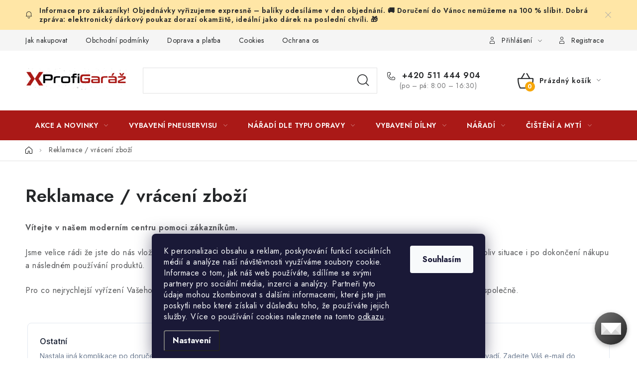

--- FILE ---
content_type: text/html; charset=utf-8
request_url: https://www.profigaraz.cz/reklamace-vraceni-zbozi/
body_size: 35392
content:
<!doctype html><html lang="cs" dir="ltr" class="header-background-light external-fonts-loaded"><head><meta charset="utf-8" /><meta name="viewport" content="width=device-width,initial-scale=1" /><title>Reklamace / vrácení zboží - Profigaraz.cz</title><link rel="preconnect" href="https://cdn.myshoptet.com" /><link rel="dns-prefetch" href="https://cdn.myshoptet.com" /><link rel="preload" href="https://cdn.myshoptet.com/prj/dist/master/cms/libs/jquery/jquery-1.11.3.min.js" as="script" /><link href="https://cdn.myshoptet.com/prj/dist/master/cms/templates/frontend_templates/shared/css/font-face/nunito.css" rel="stylesheet"><script>
dataLayer = [];
dataLayer.push({'shoptet' : {
    "pageId": 1716,
    "pageType": "article",
    "currency": "CZK",
    "currencyInfo": {
        "decimalSeparator": ",",
        "exchangeRate": 1,
        "priceDecimalPlaces": 2,
        "symbol": "K\u010d",
        "symbolLeft": 0,
        "thousandSeparator": " "
    },
    "language": "cs",
    "projectId": 118889,
    "cartInfo": {
        "id": null,
        "freeShipping": false,
        "freeShippingFrom": null,
        "leftToFreeGift": {
            "formattedPrice": "1 250 K\u010d",
            "priceLeft": 1250
        },
        "freeGift": false,
        "leftToFreeShipping": {
            "priceLeft": null,
            "dependOnRegion": null,
            "formattedPrice": null
        },
        "discountCoupon": [],
        "getNoBillingShippingPrice": {
            "withoutVat": 0,
            "vat": 0,
            "withVat": 0
        },
        "cartItems": [],
        "taxMode": "ORDINARY"
    },
    "cart": [],
    "customer": {
        "priceRatio": 1,
        "priceListId": 1,
        "groupId": null,
        "registered": false,
        "mainAccount": false
    }
}});
dataLayer.push({'cookie_consent' : {
    "marketing": "denied",
    "analytics": "denied"
}});
document.addEventListener('DOMContentLoaded', function() {
    shoptet.consent.onAccept(function(agreements) {
        if (agreements.length == 0) {
            return;
        }
        dataLayer.push({
            'cookie_consent' : {
                'marketing' : (agreements.includes(shoptet.config.cookiesConsentOptPersonalisation)
                    ? 'granted' : 'denied'),
                'analytics': (agreements.includes(shoptet.config.cookiesConsentOptAnalytics)
                    ? 'granted' : 'denied')
            },
            'event': 'cookie_consent'
        });
    });
});
</script>

<!-- Google Tag Manager -->
<script>(function(w,d,s,l,i){w[l]=w[l]||[];w[l].push({'gtm.start':
new Date().getTime(),event:'gtm.js'});var f=d.getElementsByTagName(s)[0],
j=d.createElement(s),dl=l!='dataLayer'?'&l='+l:'';j.async=true;j.src=
'https://www.googletagmanager.com/gtm.js?id='+i+dl;f.parentNode.insertBefore(j,f);
})(window,document,'script','dataLayer','GTM-PC4P2G7');</script>
<!-- End Google Tag Manager -->

<meta property="og:type" content="website"><meta property="og:site_name" content="profigaraz.cz"><meta property="og:url" content="https://www.profigaraz.cz/reklamace-vraceni-zbozi/"><meta property="og:title" content="Reklamace / vrácení zboží - Profigaraz.cz"><meta name="author" content="Profigaraz.cz"><meta name="web_author" content="Shoptet.cz"><meta name="dcterms.rightsHolder" content="www.profigaraz.cz"><meta name="robots" content="index,follow"><meta property="og:image" content="https://cdn.myshoptet.com/usr/www.profigaraz.cz/user/logos/zasnezena_profigaraz_logo.gif?t=1766807333"><meta property="og:description" content="Reklamace / vrácení zboží, Profigaraz.cz"><meta name="description" content="Reklamace / vrácení zboží, Profigaraz.cz"><meta name="google-site-verification" content="HOhI2rbKYt4XSHM7VUe8-yaWBAOlTE21SPhDPr5nfIs"><style>:root {--color-primary: #aa1917;--color-primary-h: 1;--color-primary-s: 76%;--color-primary-l: 38%;--color-primary-hover: #FFC500;--color-primary-hover-h: 46;--color-primary-hover-s: 100%;--color-primary-hover-l: 50%;--color-secondary: #f7a70a;--color-secondary-h: 40;--color-secondary-s: 94%;--color-secondary-l: 50%;--color-secondary-hover: #FFC500;--color-secondary-hover-h: 46;--color-secondary-hover-s: 100%;--color-secondary-hover-l: 50%;--color-tertiary: #000000;--color-tertiary-h: 0;--color-tertiary-s: 0%;--color-tertiary-l: 0%;--color-tertiary-hover: #0D934D;--color-tertiary-hover-h: 149;--color-tertiary-hover-s: 84%;--color-tertiary-hover-l: 31%;--color-header-background: #ffffff;--template-font: "Nunito";--template-headings-font: "Nunito";--header-background-url: url("[data-uri]");--cookies-notice-background: #1A1937;--cookies-notice-color: #F8FAFB;--cookies-notice-button-hover: #f5f5f5;--cookies-notice-link-hover: #27263f;--templates-update-management-preview-mode-content: "Náhled aktualizací šablony je aktivní pro váš prohlížeč."}</style>
    <script>var shoptet = shoptet || {};</script>
    <script src="https://cdn.myshoptet.com/prj/dist/master/shop/dist/main-3g-header.js.05f199e7fd2450312de2.js"></script>
<!-- User include --><!-- service 1213(832) html code header -->
<link href="https://fonts.googleapis.com/css2?family=Jost:wght@400;600;700&display=swap" rel="stylesheet">
<link href="https://cdn.myshoptet.com/prj/dist/master/shop/dist/font-shoptet-13.css.3c47e30adfa2e9e2683b.css" rel="stylesheet">
<link type="text/css" href="https://cdn.myshoptet.com/usr/paxio.myshoptet.com/user/documents/Jupiter/style.css?v1618369" rel="stylesheet" media="all" />
<link type="text/css" href="https://cdn.myshoptet.com/usr/paxio.myshoptet.com/user/documents/Jupiter/preklady.css?v11" rel="stylesheet" media="all" />
<link href="https://cdn.myshoptet.com/usr/paxio.myshoptet.com/user/documents/Jupiter/ikony.css?v1" rel="stylesheet">
<!-- api 492(144) html code header -->
<link rel="stylesheet" href="https://cdn.myshoptet.com/usr/api2.dklab.cz/user/documents/_doplnky/zakoupilo/118889/28/118889_28.css" type="text/css" /><style>
        :root {
            --dklab-zakoupilo-color-text: #FFFFFF;
            --dklab-zakoupilo-color-background: rgba(29,122,248,0.9);  
            --dklab-zakoupilo-color-border: rgba(29,122,248,0.9);            
            --dklab-zakoupilo-border-rounding: 6px;        
            
        }
        </style>
<!-- api 494(146) html code header -->
<link rel="stylesheet" href="https://cdn.myshoptet.com/usr/api2.dklab.cz/user/documents/_doplnky/porovnavac/118889/2/118889_2.css" type="text/css" /><style>
        :root {
            --dklab-comparer-flag-color: #239CEB;
            --dklab-comparer-flag-text-color: #FFFFFF;
            --dklab-comparer-add-text-color: #000000;
            --dklab-comparer-remove-text-color: #239CEB;
            --dklab-comparer-header-icon-color: #000000;
            --dklab-comparer-border-color: #000000;            
            --dklab-comparer-counter-color: #239CEB;            
        }</style>
<!-- api 498(150) html code header -->
<script async src="https://scripts.luigisbox.tech/LBX-227313.js"></script><meta name="luigisbox-tracker-id" content="198329-227313,cs"/><script type="text/javascript">const isPlpEnabled = sessionStorage.getItem('lbPlpEnabled') === 'true';if (isPlpEnabled) {const style = document.createElement("style");style.type = "text/css";style.id = "lb-plp-style";style.textContent = `body.type-category #content-wrapper,body.type-search #content-wrapper,body.type-category #content,body.type-search #content,body.type-category #content-in,body.type-search #content-in,body.type-category #main-in,body.type-search #main-in {min-height: 100vh;}body.type-category #content-wrapper > *,body.type-search #content-wrapper > *,body.type-category #content > *,body.type-search #content > *,body.type-category #content-in > *,body.type-search #content-in > *,body.type-category #main-in > *,body.type-search #main-in > * {display: none;}`;document.head.appendChild(style);}</script>
<!-- api 473(125) html code header -->

                <style>
                    #order-billing-methods .radio-wrapper[data-guid="de86d402-9b1d-11ed-90ab-b8ca3a6a5ac4"]:not(.cggooglepay), #order-billing-methods .radio-wrapper[data-guid="d9e61898-66d4-11eb-90ab-b8ca3a6a5ac4"]:not(.cgapplepay) {
                        display: none;
                    }
                </style>
                <script type="text/javascript">
                    document.addEventListener('DOMContentLoaded', function() {
                        if (getShoptetDataLayer('pageType') === 'billingAndShipping') {
                            
                try {
                    if (window.ApplePaySession && window.ApplePaySession.canMakePayments()) {
                        document.querySelector('#order-billing-methods .radio-wrapper[data-guid="d9e61898-66d4-11eb-90ab-b8ca3a6a5ac4"]').classList.add('cgapplepay');
                    }
                } catch (err) {} 
            
                            
                const cgBaseCardPaymentMethod = {
                        type: 'CARD',
                        parameters: {
                            allowedAuthMethods: ["PAN_ONLY", "CRYPTOGRAM_3DS"],
                            allowedCardNetworks: [/*"AMEX", "DISCOVER", "INTERAC", "JCB",*/ "MASTERCARD", "VISA"]
                        }
                };
                
                function cgLoadScript(src, callback)
                {
                    var s,
                        r,
                        t;
                    r = false;
                    s = document.createElement('script');
                    s.type = 'text/javascript';
                    s.src = src;
                    s.onload = s.onreadystatechange = function() {
                        if ( !r && (!this.readyState || this.readyState == 'complete') )
                        {
                            r = true;
                            callback();
                        }
                    };
                    t = document.getElementsByTagName('script')[0];
                    t.parentNode.insertBefore(s, t);
                } 
                
                function cgGetGoogleIsReadyToPayRequest() {
                    return Object.assign(
                        {},
                        {
                            apiVersion: 2,
                            apiVersionMinor: 0
                        },
                        {
                            allowedPaymentMethods: [cgBaseCardPaymentMethod]
                        }
                    );
                }

                function onCgGooglePayLoaded() {
                    let paymentsClient = new google.payments.api.PaymentsClient({environment: 'PRODUCTION'});
                    paymentsClient.isReadyToPay(cgGetGoogleIsReadyToPayRequest()).then(function(response) {
                        if (response.result) {
                            document.querySelector('#order-billing-methods .radio-wrapper[data-guid="de86d402-9b1d-11ed-90ab-b8ca3a6a5ac4"]').classList.add('cggooglepay');	 	 	 	 	 
                        }
                    })
                    .catch(function(err) {});
                }
                
                cgLoadScript('https://pay.google.com/gp/p/js/pay.js', onCgGooglePayLoaded);
            
                        }
                    });
                </script> 
                
<!-- api 1884(1449) html code header -->
<style>.style-1, .style-2, .style-3 {  --shk-promo-status-active-bg: #04b40b;--shk-promo-status-active-c: #ffffff;--shk-promo-status-error-bg: #b90b0b;--shk-promo-status-error-c: #ffffff;--shk-promo-status-preactive-bg: #e39301;--shk-promo-status-preactive-c: #ffffff;--shk-promo-border-r: 5px;}.style-1 {  --shk-promo-g-border-c:#b7d6e2;--shk-promo-g-bg:#ebf5f9;--shk-promo-g-c:#000000;--shk-promo-g-head-c:#044b67;--shk-promo-g-head-bg:#b7d6e2;--shk-promo-g-price-c:#e92424;--shk-promo-g-normal-price-c:#000000;--shk-promo-g-discount-bg:#ffe0e0;--shk-promo-g-discount-c:#e92424;--shk-promo-g-countdown-c:#000000;--shk-promo-g-countdown-bg:#ffffff;--shk-promo-g-countdown-num-c:#e92424;--shk-promo-g-free-shipping-c:#008605;--shk-promo-g-code-bg:#ffffff;--shk-promo-g-code-bg-hover:#ffffff;--shk-promo-g-code-c:#000000;--shk-promo-g-code-c-hover:#2e7e9e;--shk-promo-g-code-border-c:#b7d6e2;--shk-promo-g-code-border-c-hover:#b7d6e2;--shk-promo-g-code-used-opacity:0.8;--shk-promo-g-button-add-bg:#008c06;--shk-promo-g-button-add-bg-hover:#007006;--shk-promo-g-button-add-c:#ffffff;--shk-promo-g-button-add-c-hover:#ffffff;--shk-promo-g-button-change-bg:#008c06;--shk-promo-g-button-change-bg-hover:#007006;--shk-promo-g-button-change-c:#ffffff;--shk-promo-g-button-change-c-hover:#ffffff;--shk-promo-g-button-remove-bg:#8c1700;--shk-promo-g-button-remove-bg-hover:#641100;--shk-promo-g-button-remove-c:#ffffff;--shk-promo-g-button-remove-c-hover:#ffffff;--shk-promo-d-border-c:#e3d4a6;--shk-promo-d-bg:#f9f1d7;--shk-promo-d-c:#000000;--shk-promo-d-head-c:#6f5402;--shk-promo-d-head-bg:#e3d4a6;--shk-promo-d-price-c:#e92424;--shk-promo-d-normal-price-c:#000000;--shk-promo-d-discount-bg:#ffe0e0;--shk-promo-d-discount-c:#e92424;--shk-promo-d-countdown-c:#000000;--shk-promo-d-countdown-bg:#ffffff;--shk-promo-d-countdown-num-c:#e92424;--shk-promo-d-free-shipping-c:#008605;--shk-promo-d-code-bg:#ffffff;--shk-promo-d-code-bg-hover:#ffffff;--shk-promo-d-code-c:#000000;--shk-promo-d-code-c-hover:#a2852d;--shk-promo-d-code-border-c:#e3d4a6;--shk-promo-d-code-border-c-hover:#e3d4a6;--shk-promo-d-code-used-opacity:0.8;--shk-promo-d-button-add-bg:#008c06;--shk-promo-d-button-add-bg-hover:#007006;--shk-promo-d-button-add-c:#ffffff;--shk-promo-d-button-add-c-hover:#ffffff;--shk-promo-d-button-change-bg:#008c06;--shk-promo-d-button-change-bg-hover:#007006;--shk-promo-d-button-change-c:#ffffff;--shk-promo-d-button-change-c-hover:#ffffff;--shk-promo-d-button-remove-bg:#8c1700;--shk-promo-d-button-remove-bg-hover:#641100;--shk-promo-d-button-remove-c:#ffffff;--shk-promo-d-button-remove-c-hover:#ffffff;}.style-2 {  --shk9-g-2-border-c:#bc0000;--shk9-g-2-bg:#eaeaea;--shk9-g-2-c:#000000;--shk9-g-2-head-c:#ffffff;--shk9-g-2-head-bg:#f7a70a;--shk9-g-2-box-c:#ffffff;--shk9-g-2-box-bg:#bc0000;--shk9-g-2-price-c:#bc0000;--shk9-g-2-discount-bg:#f7a70a;--shk9-g-2-discount-c:#bc0000;--shk9-g-2-discount-c-2:#bc0000;--shk9-g-2-countdown-c:#bc0000;--shk9-g-2-countdown-bg:#f7a70a;--shk9-g-2-countdown-border-c:#bc0000;--shk9-g-2-countdown-num-c:#bc0000;--shk9-g-2-free-shipping-c:#109f11;--shk9-g-2-free-shipping-c-2:#109f11;--shk9-g-2-code-bg:#ffffff;--shk9-g-2-code-bg-hover:#109f11;--shk9-g-2-code-c:#bc0000;--shk9-g-2-code-c-hover:#ffffff;--shk9-g-2-code-border-c:#bc0000;--shk9-g-2-code-border-c-hover:#bc0000;--shk9-g-2-button-add-c:#000000;--shk9-g-2-button-add-c-hover:#109f11;--shk9-g-2-button-change-c:#000000;--shk9-g-2-button-change-c-hover:#000000;--shk9-g-2-button-remove-c:#000000;--shk9-g-2-button-remove-c-hover:#bc0000;--shk9-g-2-normal-price-c:#A4A4A4;--shk9-g-2-code-used-opacity:0.8;--shk9-d-2-border-c:#00275b;--shk9-d-2-bg:#ecf5fe;--shk9-d-2-c:#00275b;--shk9-d-2-head-c:#ffffff;--shk9-d-2-head-bg:#00275b;--shk9-d-2-box-c:#ffffff;--shk9-d-2-box-bg:#00275B;--shk9-d-2-price-c:#00275b;--shk9-d-2-normal-price-c:#A4A4A4;--shk9-d-2-discount-bg:#00275b;--shk9-d-2-discount-c:#ffffff;--shk9-d-2-discount-c-2:#ffffff;--shk9-d-2-countdown-c:#00275b;--shk9-d-2-countdown-bg:#ffffff;--shk9-d-2-countdown-border-c:#00275b;--shk9-d-2-countdown-num-c:#00275b;--shk9-d-2-free-shipping-c:#00275b;--shk9-d-2-free-shipping-c-2:#00275b;--shk9-d-2-code-bg:#ffffff;--shk9-d-2-code-bg-hover:#ffffff;--shk9-d-2-code-c:#000000;--shk9-d-2-code-c-hover:#000000;--shk9-d-2-code-border-c:#00275B;--shk9-d-2-code-border-c-hover:#00275B;--shk9-d-2-code-used-opacity:0.8;--shk9-d-2-button-add-c:#00275b;--shk9-d-2-button-add-c-hover:#00275b;--shk9-d-2-button-change-c:#00275b;--shk9-d-2-button-change-c-hover:#00275b;--shk9-d-2-button-remove-c:#00275b;--shk9-d-2-button-remove-c-hover:#00275b;}.style-3 {  --shk9-g-3-box-bg:#f1f1f1;--shk9-g-3-box-bc:#f1f1f1;--shk9-g-3-mt-c:#666666;--shk9-g-3-header-bg:#e0e0e0;--shk9-g-3-header-bc:#f1f1f1;--shk9-g-3-header-c:#414141;--shk9-g-3-discount-c:#bf1515;--shk9-g-3-discount-c-2:#bf1515;--shk9-g-3-discount-bg:#f1f1f1;--shk9-g-3-old-price-c:#666666;--shk9-g-3-promo-price-c:#333333;--shk9-g-3-pi-bc:#000000;--shk9-g-3-pi-bg:#ffffff;--shk9-g-3-pi-label-c:#000000;--shk9-g-3-pc-bg:#ffdf4f;--shk9-g-3-pc-c:#000000;--shk9-g-3-pc-bg-h:#ffdf4f;--shk9-g-3-pc-c-h:#000000;--shk9-g-3-fs-c:#0a7c07;--shk9-g-3-b-add-c:#000000;--shk9-g-3-b-add-c-h:#000000;--shk9-g-3-b-change-c:#000000;--shk9-g-3-b-change-c-h:#000000;--shk9-g-3-b-remove-c:#000000;--shk9-g-3-b-remove-c-h:#000000;--shk9-g-3-cd-bg:#ffdf4f;--shk9-g-3-cd-c:#1c1c1c;--shk9-g-3-cd-num-c:#1c1c1c;--shk9-d-3-box-bg:#f1f1f1;--shk9-d-3-box-bc:#f1f1f1;--shk9-d-3-mt-c:#666666;--shk9-d-3-header-bg:#e0e0e0;--shk9-d-3-header-bc:#f1f1f1;--shk9-d-3-header-c:#414141;--shk9-d-3-discount-c:#bf1515;--shk9-d-3-discount-c-2:#bf1515;--shk9-d-3-discount-bg:#f1f1f1;--shk9-d-3-old-price-c:#666666;--shk9-d-3-promo-price-c:#333333;--shk9-d-3-pi-bc:#000000;--shk9-d-3-pi-bg:#ffffff;--shk9-d-3-pi-label-c:#000000;--shk9-d-3-pc-bg:#ffdf4f;--shk9-d-3-pc-c:#000000;--shk9-d-3-pc-bg-h:#ffdf4f;--shk9-d-3-pc-c-h:#000000;--shk9-d-3-fs-c:#0a7c07;--shk9-d-3-b-add-c:#000000;--shk9-d-3-b-add-c-h:#000000;--shk9-d-3-b-change-c:#000000;--shk9-d-3-b-change-c-h:#000000;--shk9-d-3-b-remove-c:#000000;--shk9-d-3-b-remove-c-h:#000000;--shk9-d-3-cd-bg:#ffdf4f;--shk9-d-3-cd-c:#1c1c1c;--shk9-d-3-cd-num-c:#1c1c1c;} .flag.flag-promo-extra-sleva, .pr-list-flag-promo-extra-sleva, .bool-promo-extra-sleva, .flag.flag-promo-unikatni-sleva, .pr-list-flag-promo-unikatni-sleva, .bool-promo-unikatni-sleva {--shk-promo-flag-extra-bg: #bc0000;--shk-promo-flag-extra-c: #ffffff;--shk-promo-flag-uni-bg: #cc0380;--shk-promo-flag-uni-c: #ffffff;} </style>
<!-- service 619(267) html code header -->
<link href="https://cdn.myshoptet.com/usr/fvstudio.myshoptet.com/user/documents/addons/cartupsell.min.css?24.11.1" rel="stylesheet">
<!-- service 1884(1449) html code header -->
<link rel="stylesheet" href="https://cdn.myshoptet.com/addons/shop-factory-doplnky-FE/dynamicke-akce-a-slevy/styles.header.min.css?1f6e9d01848af98883e63cadbb0bca6c8a753698">
<!-- service 494(146) html code header -->
<style>
@font-face {
    font-family: 'porovnavac';
    src:  url('https://cdn.myshoptet.com/usr/api2.dklab.cz/user/documents/_doplnky/porovnavac/font/porovnavac.eot?v6');
    src:  url('https://cdn.myshoptet.com/usr/api2.dklab.cz/user/documents/_doplnky/porovnavac/font/porovnavac.eot?v6#iefix') format('embedded-opentype'),
    url('https://cdn.myshoptet.com/usr/api2.dklab.cz/user/documents/_doplnky/porovnavac/font/porovnavac.ttf?v6') format('truetype'),
    url('https://cdn.myshoptet.com/usr/api2.dklab.cz/user/documents/_doplnky/porovnavac/font/porovnavac.woff?v6') format('woff'),
    url('https://cdn.myshoptet.com/usr/api2.dklab.cz/user/documents/_doplnky/porovnavac/font/porovnavac.svg?v6') format('svg');
    font-weight: normal;
    font-style: normal;
}
</style>
<!-- service 1908(1473) html code header -->
<script type="text/javascript">
    var eshop = {
        'host': 'www.profigaraz.cz',
        'projectId': 118889,
        'template': 'Disco',
        'lang': 'cs',
    };
</script>

<link href="https://cdn.myshoptet.com/usr/honzabartos.myshoptet.com/user/documents/style.css?v=279" rel="stylesheet"/>
<script src="https://cdn.myshoptet.com/usr/honzabartos.myshoptet.com/user/documents/script.js?v=274" type="text/javascript"></script>

<style>
.up-callout {
    background-color: rgba(33, 150, 243, 0.1); /* Soft info blue with transparency */
    border: 1px solid rgba(33, 150, 243, 0.3); /* Subtle blue border */
    border-radius: 8px; /* Rounded corners */
    padding: 15px 20px; /* Comfortable padding */
    box-shadow: 0 2px 5px rgba(0, 0, 0, 0.1); /* Subtle shadow for depth */
    max-width: 600px; /* Optional: Limits width for readability */
    margin: 20px auto; /* Centers the box with some spacing */
}

.up-callout p {
    margin: 0; /* Removes default paragraph margin */
    color: #333; /* Dark text for contrast */
    font-size: 16px; /* Readable font size */
    line-height: 1.5; /* Improves readability */
}
</style>
<!-- project html code header -->
<style>
.manufacturerDetail img{
    mix-blend-mode: darken;
}
@media (min-width: 768px) {
    #header .header-top-wrapper > div.navigation-buttons {
        flex: 0 1 40%;
    }
}

@media (min-width: 768px) {
    #header .header-top-wrapper > div.search {
        flex: 0 1 40%;
    }
}


#column-l-in>.banner {
    margin-bottom: 1rem;
}
@media only screen and (max-width: 40em)
{
#footer-in .footer-row-element:not(.banner), #footer-in .banner img {
display: block !important;
}
}
.footer-row-element .hide-for-small {display: block !important;}

#chat-widget-container{
z-index: 100000000 !important;
}

.breadcrumbs a, .breadcrumbs a span, .breadcrumbs a.navigation-home-icon{
color: var(--color-tertiary);
}

@media (min-width: 1200px){.multiple-columns-body
    .benefitBanner__item{ flex:1 1 50%; }
}


@media (min-width: 992px){.multiple-columns-body .position--benefitHomepage{flex-wrap:wrap}
.multiple-columns-body .position--benefitHomepage
    .benefitBanner__item{ flex:1 1 50%; }
}

@media screen and (max-width: 1199px) {
    .multiple-columns-body .welcome-wrapper .welc-img {
        flex: 1 1 100%;
        order: -1;
    }
}

@media screen and (min-width: 1200px) {
    .multiple-columns-body .welcome-wrapper .welc-img{
      flex: 1 1 50%;
      order: 1;
    }
}
.multiple-columns-body .welcome-wrapper .welc-img img{
margin-left: -6%;
width: 116%;
max-width: none;
mix-blend-mode: darken;
}

</style>
<meta name="facebook-domain-verification" content="qfefflagebo0utmqhy9pf1pfnwi170" />
<script type="text/javascript">
// (function(c,l,a,r,i,t,y){
//     c[a]=c[a]||function(){(c[a].q=c[a].q||[]).push(arguments)};
//     t=l.createElement(r);t.async=1;t.src="https://www.clarity.ms/tag/"+i;
//     y=l.getElementsByTagName(r)[0];y.parentNode.insertBefore(t,y);
// })(window, document, "clarity", "script", "8ury6h7uuv");
</script>


<script>

var foxigyPluginEnables = true;
var basePluginUrl = "https://uderman.sk/foxigy-plugin";

const defer = function (method) {
    if ((window).jQuery && $("body").text().trim() !== "") {
        method();
    } else {
        setTimeout(function () {
            defer(method);
        }, 5);
    }
};

!function(f,b,e,v,n,t,s){if(f.fbq)return;n=f.fbq=function(){n.callMethod?
            n.callMethod.apply(n,arguments):n.queue.push(arguments)};if(!f._fbq)f._fbq=n;
            n.push=n;n.loaded=!0;n.version='2.0';n.queue=[];t=b.createElement(e);t.async=!0;
            t.src=v;s=b.getElementsByTagName(e)[0];s.parentNode.insertBefore(t,s)}(window,
            document,'script','//connect.facebook.net/en_US/fbevents.js');


  fbq('set', 'autoConfig', 'false', '1323752479135069')
  fbq("init", "1323752479135069", {}, { agent:"plshoptet" });




    defer(() => {
        let appScript = document.createElement('script');
        appScript.defer=true;
        let appCss = document.createElement('link');
        appCss.rel="stylesheet";
        if ($('.admin-bar').length){
        	basePluginUrl = "https://upgates-plugin-test.uderman.sk:8443";
        } 
      	appScript.src=basePluginUrl+"/assets/js/app.js?version=11";
        appCss.href=basePluginUrl+"/assets/css/app.css?version=15";
        appScript.type = "module";
        document.getElementsByTagName('head')[0].appendChild(appScript);
        document.getElementsByTagName('head')[0].appendChild(appCss);
    });

</script>

<!-- common tag manager for shoptets -->
<!-- Google Tag Manager -->
<script>(function(w,d,s,l,i){w[l]=w[l]||[];w[l].push({'gtm.start':
new Date().getTime(),event:'gtm.js'});var f=d.getElementsByTagName(s)[0],
j=d.createElement(s),dl=l!='dataLayer'?'&l='+l:'';j.async=true;j.src=
'https://www.googletagmanager.com/gtm.js?id='+i+dl;f.parentNode.insertBefore(j,f);
})(window,document,'script','dataLayer','GTM-WRMLTS4');</script>
<!-- End Google Tag Manager -->

<script>
    !function(t,e){var o,n,p,r;e.__SV||(window.posthog=e,e._i=[],e.init=function(i,s,a){function g(t,e){var o=e.split(".");2==o.length&&(t=t[o[0]],e=o[1]),t[e]=function(){t.push([e].concat(Array.prototype.slice.call(arguments,0)))}}(p=t.createElement("script")).type="text/javascript",p.async=!0,p.src=s.api_host+"/static/array.js",(r=t.getElementsByTagName("script")[0]).parentNode.insertBefore(p,r);var u=e;for(void 0!==a?u=e[a]=[]:a="posthog",u.people=u.people||[],u.toString=function(t){var e="posthog";return"posthog"!==a&&(e+="."+a),t||(e+=" (stub)"),e},u.people.toString=function(){return u.toString(1)+".people (stub)"},o="capture identify alias people.set people.set_once set_config register register_once unregister opt_out_capturing has_opted_out_capturing opt_in_capturing reset isFeatureEnabled onFeatureFlags".split(" "),n=0;n<o.length;n++)g(u,o[n]);e._i.push([i,s,a])},e.__SV=1)}(document,window.posthog||[]);
    posthog.init('phc_d035GHZ7M9HOMt2U9O0xU5NiIgaHnMDWma4JYpIm6q2',{api_host:'https://ph.foxigy.sk',enable_recording_console_log: false})
</script>
<!-- /User include --><link rel="shortcut icon" href="/favicon.ico" type="image/x-icon" /><link rel="canonical" href="https://www.profigaraz.cz/reklamace-vraceni-zbozi/" />    <!-- Global site tag (gtag.js) - Google Analytics -->
    <script async src="https://www.googletagmanager.com/gtag/js?id=G-EPXJHLDXLC"></script>
    <script>
        
        window.dataLayer = window.dataLayer || [];
        function gtag(){dataLayer.push(arguments);}
        

                    console.debug('default consent data');

            gtag('consent', 'default', {"ad_storage":"denied","analytics_storage":"denied","ad_user_data":"denied","ad_personalization":"denied","wait_for_update":500});
            dataLayer.push({
                'event': 'default_consent'
            });
        
        gtag('js', new Date());

        
                gtag('config', 'G-EPXJHLDXLC', {"groups":"GA4","send_page_view":false,"content_group":"article","currency":"CZK","page_language":"cs"});
        
                gtag('config', 'AW-820162448', {"allow_enhanced_conversions":true});
        
        
        
        
        
                    gtag('event', 'page_view', {"send_to":"GA4","page_language":"cs","content_group":"article","currency":"CZK"});
        
        
        
        
        
        
        
        
        
        
        
        
        
        document.addEventListener('DOMContentLoaded', function() {
            if (typeof shoptet.tracking !== 'undefined') {
                for (var id in shoptet.tracking.bannersList) {
                    gtag('event', 'view_promotion', {
                        "send_to": "UA",
                        "promotions": [
                            {
                                "id": shoptet.tracking.bannersList[id].id,
                                "name": shoptet.tracking.bannersList[id].name,
                                "position": shoptet.tracking.bannersList[id].position
                            }
                        ]
                    });
                }
            }

            shoptet.consent.onAccept(function(agreements) {
                if (agreements.length !== 0) {
                    console.debug('gtag consent accept');
                    var gtagConsentPayload =  {
                        'ad_storage': agreements.includes(shoptet.config.cookiesConsentOptPersonalisation)
                            ? 'granted' : 'denied',
                        'analytics_storage': agreements.includes(shoptet.config.cookiesConsentOptAnalytics)
                            ? 'granted' : 'denied',
                                                                                                'ad_user_data': agreements.includes(shoptet.config.cookiesConsentOptPersonalisation)
                            ? 'granted' : 'denied',
                        'ad_personalization': agreements.includes(shoptet.config.cookiesConsentOptPersonalisation)
                            ? 'granted' : 'denied',
                        };
                    console.debug('update consent data', gtagConsentPayload);
                    gtag('consent', 'update', gtagConsentPayload);
                    dataLayer.push(
                        { 'event': 'update_consent' }
                    );
                }
            });
        });
    </script>
</head><body class="desktop id-1716 in-reklamace-vraceni-zbozi template-13 type-page multiple-columns-body columns-3 blank-mode blank-mode-css smart-labels-active ums_forms_redesign--off ums_a11y_category_page--on ums_discussion_rating_forms--off ums_flags_display_unification--on ums_a11y_login--off mobile-header-version-1">
        <div id="fb-root"></div>
        <script>
            window.fbAsyncInit = function() {
                FB.init({
//                    appId            : 'your-app-id',
                    autoLogAppEvents : true,
                    xfbml            : true,
                    version          : 'v19.0'
                });
            };
        </script>
        <script async defer crossorigin="anonymous" src="https://connect.facebook.net/cs_CZ/sdk.js"></script>
<!-- Google Tag Manager (noscript) -->
<noscript><iframe src="https://www.googletagmanager.com/ns.html?id=GTM-PC4P2G7"
height="0" width="0" style="display:none;visibility:hidden"></iframe></noscript>
<!-- End Google Tag Manager (noscript) -->

    <div class="siteCookies siteCookies--bottom siteCookies--dark js-siteCookies" role="dialog" data-testid="cookiesPopup" data-nosnippet>
        <div class="siteCookies__form">
            <div class="siteCookies__content">
                <div class="siteCookies__text">
                    K personalizaci obsahu a reklam, poskytování funkcí sociálních médií a analýze naší návštěvnosti využíváme soubory cookie. Informace o tom, jak náš web používáte, sdílíme se svými partnery pro sociální média, inzerci a analýzy. Partneři tyto údaje mohou zkombinovat s dalšími informacemi, které jste jim poskytli nebo které získali v důsledku toho, že používáte jejich služby. Více o používání cookies naleznete na tomto <a href="/cookies" target="_blank" data-saferedirecturl="https://www.google.com/url?q=https://www.profigaraz.cz/cookies&amp;source=gmail&amp;ust=1728747503514000&amp;usg=AOvVaw2J09md-InQedoU5cfX9ACK" rel="noopener noreferrer">odkazu</a>.
                </div>
                <p class="siteCookies__links">
                    <button class="siteCookies__link js-cookies-settings" aria-label="Nastavení cookies" data-testid="cookiesSettings">Nastavení</button>
                </p>
            </div>
            <div class="siteCookies__buttonWrap">
                                <button class="siteCookies__button js-cookiesConsentSubmit" value="all" aria-label="Přijmout cookies" data-testid="buttonCookiesAccept">Souhlasím</button>
            </div>
        </div>
        <script>
            document.addEventListener("DOMContentLoaded", () => {
                const siteCookies = document.querySelector('.js-siteCookies');
                document.addEventListener("scroll", shoptet.common.throttle(() => {
                    const st = document.documentElement.scrollTop;
                    if (st > 1) {
                        siteCookies.classList.add('siteCookies--scrolled');
                    } else {
                        siteCookies.classList.remove('siteCookies--scrolled');
                    }
                }, 100));
            });
        </script>
    </div>
<a href="#content" class="skip-link sr-only">Přejít na obsah</a><div class="overall-wrapper"><div class="site-msg information"><div class="container"><div class="text"><b>Objednávky vyřizujeme expresně – balíky odesíláme v den objednání. 🚚
Doručení do Vánoc nemůžeme na 100 % slíbit. Dobrá zpráva: elektronický dárkový poukaz dorazí okamžitě, ideální jako dárek na poslední chvíli. 🎁</b></div><div class="close js-close-information-msg"></div></div></div><div class="user-action"><div class="container"><div class="user-action-in"><div class="user-action-login popup-widget login-widget"><div class="popup-widget-inner"><h2 id="loginHeading">Přihlášení k vašemu účtu</h2><div id="customerLogin"><form action="/action/Customer/Login/" method="post" id="formLoginIncluded" class="csrf-enabled formLogin" data-testid="formLogin"><input type="hidden" name="referer" value="" /><div class="form-group"><div class="input-wrapper email js-validated-element-wrapper no-label"><input type="email" name="email" class="form-control" autofocus placeholder="E-mailová adresa (např. jan@novak.cz)" data-testid="inputEmail" autocomplete="email" required /></div></div><div class="form-group"><div class="input-wrapper password js-validated-element-wrapper no-label"><input type="password" name="password" class="form-control" placeholder="Heslo" data-testid="inputPassword" autocomplete="current-password" required /><span class="no-display">Nemůžete vyplnit toto pole</span><input type="text" name="surname" value="" class="no-display" /></div></div><div class="form-group"><div class="login-wrapper"><button type="submit" class="btn btn-secondary btn-text btn-login" data-testid="buttonSubmit">Přihlásit se</button><div class="password-helper"><a href="/registrace/" data-testid="signup" rel="nofollow">Nová registrace</a><a href="/klient/zapomenute-heslo/" rel="nofollow">Zapomenuté heslo</a></div></div></div></form>
</div></div></div>
    <div id="cart-widget" class="user-action-cart popup-widget cart-widget loader-wrapper" data-testid="popupCartWidget" role="dialog" aria-hidden="true">
        <div class="popup-widget-inner cart-widget-inner place-cart-here">
            <div class="loader-overlay">
                <div class="loader"></div>
            </div>
        </div>
    </div>
</div>
</div></div><div class="top-navigation-bar" data-testid="topNavigationBar">

    <div class="container">

                            <div class="top-navigation-menu">
                <ul class="top-navigation-bar-menu">
                                            <li class="top-navigation-menu-item-27">
                            <a href="/jak-nakupovat/" title="Jak nakupovat" target="blank">Jak nakupovat</a>
                        </li>
                                            <li class="top-navigation-menu-item-39">
                            <a href="/obchodni-podminky/" title="Obchodní podmínky" target="blank">Obchodní podmínky</a>
                        </li>
                                            <li class="top-navigation-menu-item-737">
                            <a href="/doprava/" title="Doprava a platba" target="blank">Doprava a platba</a>
                        </li>
                                            <li class="top-navigation-menu-item-1809">
                            <a href="/cookies/" title="Cookies" target="blank">Cookies</a>
                        </li>
                                            <li class="top-navigation-menu-item-1053">
                            <a href="/ochrana-osobnich-udaju/" title="Ochrana osobních údajú" target="blank">Ochrana osobních údajú</a>
                        </li>
                                            <li class="top-navigation-menu-item-2244">
                            <a href="/zasilkovna/" title="Jak funguje Zásilkovna?" target="blank">Jak funguje Zásilkovna?</a>
                        </li>
                                            <li class="top-navigation-menu-item-828">
                            <a href="/licence-k-fofografiim/" title="LICENCE K FOTOGRAFIÍM" target="blank">LICENCE K FOTOGRAFIÍM</a>
                        </li>
                                            <li class="top-navigation-menu-item-2681">
                            <a href="/doplnkove-sluzby-profigaraz-cz/" title="Doplňkové služby Profigaráž.cz">Doplňkové služby Profigaráž.cz</a>
                        </li>
                                    </ul>
                <div class="top-navigation-menu-trigger">Více</div>
                <ul class="top-navigation-bar-menu-helper"></ul>
            </div>
        
        <div class="top-navigation-tools">
                        <a href="/login/?backTo=%2Freklamace-vraceni-zbozi%2F" class="top-nav-button top-nav-button-login primary login toggle-window" data-target="login" data-testid="signin" rel="nofollow"><span>Přihlášení</span></a>
    <a href="/registrace/" class="top-nav-button top-nav-button-register" data-testid="headerSignup">Registrace</a>
        </div>

    </div>

</div>
<header id="header">
        <div class="header-top">
            <div class="container navigation-wrapper header-top-wrapper">
                <div class="site-name"><a href="/" data-testid="linkWebsiteLogo"><img src="https://cdn.myshoptet.com/usr/www.profigaraz.cz/user/logos/zasnezena_profigaraz_logo.gif" alt="Profigaraz.cz" fetchpriority="low" /></a></div>                <div class="search" itemscope itemtype="https://schema.org/WebSite">
                    <meta itemprop="headline" content="Reklamace / vrácení zboží"/><meta itemprop="url" content="https://www.profigaraz.cz"/><meta itemprop="text" content="Reklamace / vrácení zboží, Profigaraz.cz"/>                    <form action="/action/ProductSearch/prepareString/" method="post"
    id="formSearchForm" class="search-form compact-form js-search-main"
    itemprop="potentialAction" itemscope itemtype="https://schema.org/SearchAction" data-testid="searchForm">
    <fieldset>
        <meta itemprop="target"
            content="https://www.profigaraz.cz/vyhledavani/?string={string}"/>
        <input type="hidden" name="language" value="cs"/>
        
            
    <span class="search-input-icon" aria-hidden="true"></span>

<input
    type="search"
    name="string"
        class="query-input form-control search-input js-search-input"
    placeholder="Napište, co hledáte"
    autocomplete="off"
    required
    itemprop="query-input"
    aria-label="Vyhledávání"
    data-testid="searchInput"
>
            <button type="submit" class="btn btn-default search-button" data-testid="searchBtn">Hledat</button>
        
    </fieldset>
</form>
                </div>
                <div class="navigation-buttons">
                    <a href="#" class="toggle-window" data-target="search" data-testid="linkSearchIcon"><span class="sr-only">Hledat</span></a>
                        
    <a href="/kosik/" class="btn btn-icon toggle-window cart-count" data-target="cart" data-hover="true" data-redirect="true" data-testid="headerCart" rel="nofollow" aria-haspopup="dialog" aria-expanded="false" aria-controls="cart-widget">
        
                <span class="sr-only">Nákupní košík</span>
        
            <span class="cart-price visible-lg-inline-block" data-testid="headerCartPrice">
                                    Prázdný košík                            </span>
        
    
            </a>
                    <a href="#" class="toggle-window" data-target="navigation" data-testid="hamburgerMenu"></a>
                </div>
            </div>
        </div>
        <div class="header-bottom">
            <div class="container navigation-wrapper header-bottom-wrapper js-navigation-container">
                <nav id="navigation" aria-label="Hlavní menu" data-collapsible="true"><div class="navigation-in menu"><ul class="menu-level-1" role="menubar" data-testid="headerMenuItems"><li class="menu-item-2603 ext" role="none"><a href="/akce-a-novinky/" data-testid="headerMenuItem" role="menuitem" aria-haspopup="true" aria-expanded="false"><b>Akce a novinky</b><span class="submenu-arrow"></span></a><ul class="menu-level-2" aria-label="Akce a novinky" tabindex="-1" role="menu"><li class="menu-item-1394" role="none"><a href="/akce-a-slevy/" class="menu-image" data-testid="headerMenuItem" tabindex="-1" aria-hidden="true"><img src="data:image/svg+xml,%3Csvg%20width%3D%22140%22%20height%3D%22100%22%20xmlns%3D%22http%3A%2F%2Fwww.w3.org%2F2000%2Fsvg%22%3E%3C%2Fsvg%3E" alt="" aria-hidden="true" width="140" height="100"  data-src="https://cdn.myshoptet.com/usr/www.profigaraz.cz/user/categories/thumb/image-removebg-preview.png" fetchpriority="low" /></a><div><a href="/akce-a-slevy/" data-testid="headerMenuItem" role="menuitem"><span>Akce a slevy</span></a>
                        </div></li><li class="menu-item-1133" role="none"><a href="/nove-zbozi/" class="menu-image" data-testid="headerMenuItem" tabindex="-1" aria-hidden="true"><img src="data:image/svg+xml,%3Csvg%20width%3D%22140%22%20height%3D%22100%22%20xmlns%3D%22http%3A%2F%2Fwww.w3.org%2F2000%2Fsvg%22%3E%3C%2Fsvg%3E" alt="" aria-hidden="true" width="140" height="100"  data-src="https://cdn.myshoptet.com/usr/www.profigaraz.cz/user/categories/thumb/novinky.png" fetchpriority="low" /></a><div><a href="/nove-zbozi/" data-testid="headerMenuItem" role="menuitem"><span>Novinky ☑️</span></a>
                        </div></li><li class="menu-item-2280" role="none"><a href="/darkove-sady/" class="menu-image" data-testid="headerMenuItem" tabindex="-1" aria-hidden="true"><img src="data:image/svg+xml,%3Csvg%20width%3D%22140%22%20height%3D%22100%22%20xmlns%3D%22http%3A%2F%2Fwww.w3.org%2F2000%2Fsvg%22%3E%3C%2Fsvg%3E" alt="" aria-hidden="true" width="140" height="100"  data-src="https://cdn.myshoptet.com/usr/www.profigaraz.cz/user/categories/thumb/autodiagnostika_(4).png" fetchpriority="low" /></a><div><a href="/darkove-sady/" data-testid="headerMenuItem" role="menuitem"><span>Dárkové sady</span></a>
                        </div></li><li class="menu-item-1692" role="none"><a href="/darkove-poukazky/" class="menu-image" data-testid="headerMenuItem" tabindex="-1" aria-hidden="true"><img src="data:image/svg+xml,%3Csvg%20width%3D%22140%22%20height%3D%22100%22%20xmlns%3D%22http%3A%2F%2Fwww.w3.org%2F2000%2Fsvg%22%3E%3C%2Fsvg%3E" alt="" aria-hidden="true" width="140" height="100"  data-src="https://cdn.myshoptet.com/usr/www.profigaraz.cz/user/categories/thumb/poukazy.png" fetchpriority="low" /></a><div><a href="/darkove-poukazky/" data-testid="headerMenuItem" role="menuitem"><span>Dárkové poukázky</span></a>
                        </div></li><li class="menu-item-2897" role="none"><a href="/nejprodavanejsi/" class="menu-image" data-testid="headerMenuItem" tabindex="-1" aria-hidden="true"><img src="data:image/svg+xml,%3Csvg%20width%3D%22140%22%20height%3D%22100%22%20xmlns%3D%22http%3A%2F%2Fwww.w3.org%2F2000%2Fsvg%22%3E%3C%2Fsvg%3E" alt="" aria-hidden="true" width="140" height="100"  data-src="https://cdn.myshoptet.com/usr/www.profigaraz.cz/user/categories/thumb/bestseller_icon.png" fetchpriority="low" /></a><div><a href="/nejprodavanejsi/" data-testid="headerMenuItem" role="menuitem"><span>Nejprodávanější</span></a>
                        </div></li></ul></li>
<li class="menu-item-1032 ext" role="none"><a href="/vybaveni-pneuservisu/" data-testid="headerMenuItem" role="menuitem" aria-haspopup="true" aria-expanded="false"><b>Vybavení pneuservisu</b><span class="submenu-arrow"></span></a><ul class="menu-level-2" aria-label="Vybavení pneuservisu" tabindex="-1" role="menu"><li class="menu-item-1059 has-third-level" role="none"><a href="/zouvacky-pneumatik/" class="menu-image" data-testid="headerMenuItem" tabindex="-1" aria-hidden="true"><img src="data:image/svg+xml,%3Csvg%20width%3D%22140%22%20height%3D%22100%22%20xmlns%3D%22http%3A%2F%2Fwww.w3.org%2F2000%2Fsvg%22%3E%3C%2Fsvg%3E" alt="" aria-hidden="true" width="140" height="100"  data-src="https://cdn.myshoptet.com/usr/www.profigaraz.cz/user/categories/thumb/1788.jpg" fetchpriority="low" /></a><div><a href="/zouvacky-pneumatik/" data-testid="headerMenuItem" role="menuitem"><span>Zouvačky pneumatik</span></a>
                                                    <ul class="menu-level-3" role="menu">
                                                                    <li class="menu-item-1571" role="none">
                                        <a href="/zouvacka-pneumatik/" data-testid="headerMenuItem" role="menuitem">
                                            Zouvačka pneumatik</a>,                                    </li>
                                                                    <li class="menu-item-1487" role="none">
                                        <a href="/nahradni-dily-k-zouvackam-pneumatik/" data-testid="headerMenuItem" role="menuitem">
                                            Náhradní díly k zouvačkám pneumatik</a>                                    </li>
                                                            </ul>
                        </div></li><li class="menu-item-1406 has-third-level" role="none"><a href="/vyvazovacky-kol/" class="menu-image" data-testid="headerMenuItem" tabindex="-1" aria-hidden="true"><img src="data:image/svg+xml,%3Csvg%20width%3D%22140%22%20height%3D%22100%22%20xmlns%3D%22http%3A%2F%2Fwww.w3.org%2F2000%2Fsvg%22%3E%3C%2Fsvg%3E" alt="" aria-hidden="true" width="140" height="100"  data-src="https://cdn.myshoptet.com/usr/www.profigaraz.cz/user/categories/thumb/vyvazovacka_kolies.jpg" fetchpriority="low" /></a><div><a href="/vyvazovacky-kol/" data-testid="headerMenuItem" role="menuitem"><span>Vyvažovačky kol</span></a>
                                                    <ul class="menu-level-3" role="menu">
                                                                    <li class="menu-item-1577" role="none">
                                        <a href="/vyvazovacka-kol/" data-testid="headerMenuItem" role="menuitem">
                                            Vyvažovačka kol</a>,                                    </li>
                                                                    <li class="menu-item-1490" role="none">
                                        <a href="/nahradni-dily-k-vyvazovackam-kol/" data-testid="headerMenuItem" role="menuitem">
                                            Náhradní díly k vyvažovačkám kol</a>                                    </li>
                                                            </ul>
                        </div></li><li class="menu-item-1767" role="none"><a href="/zvyhodnene-sestavy-pro-pneuservisy/" class="menu-image" data-testid="headerMenuItem" tabindex="-1" aria-hidden="true"><img src="data:image/svg+xml,%3Csvg%20width%3D%22140%22%20height%3D%22100%22%20xmlns%3D%22http%3A%2F%2Fwww.w3.org%2F2000%2Fsvg%22%3E%3C%2Fsvg%3E" alt="" aria-hidden="true" width="140" height="100"  data-src="https://cdn.myshoptet.com/usr/www.profigaraz.cz/user/categories/thumb/zostava-1.png" fetchpriority="low" /></a><div><a href="/zvyhodnene-sestavy-pro-pneuservisy/" data-testid="headerMenuItem" role="menuitem"><span>Zvýhodněné sestavy pro pneuservisy</span></a>
                        </div></li><li class="menu-item-1328" role="none"><a href="/dvousloupovy-zvedak/" class="menu-image" data-testid="headerMenuItem" tabindex="-1" aria-hidden="true"><img src="data:image/svg+xml,%3Csvg%20width%3D%22140%22%20height%3D%22100%22%20xmlns%3D%22http%3A%2F%2Fwww.w3.org%2F2000%2Fsvg%22%3E%3C%2Fsvg%3E" alt="" aria-hidden="true" width="140" height="100"  data-src="https://cdn.myshoptet.com/usr/www.profigaraz.cz/user/categories/thumb/dvojstlpov__.png" fetchpriority="low" /></a><div><a href="/dvousloupovy-zvedak/" data-testid="headerMenuItem" role="menuitem"><span>Dvousloupové zvedáky</span></a>
                        </div></li><li class="menu-item-1295" role="none"><a href="/tlakova-dela/" class="menu-image" data-testid="headerMenuItem" tabindex="-1" aria-hidden="true"><img src="data:image/svg+xml,%3Csvg%20width%3D%22140%22%20height%3D%22100%22%20xmlns%3D%22http%3A%2F%2Fwww.w3.org%2F2000%2Fsvg%22%3E%3C%2Fsvg%3E" alt="" aria-hidden="true" width="140" height="100"  data-src="https://cdn.myshoptet.com/usr/www.profigaraz.cz/user/categories/thumb/tlakove_delo.jpg" fetchpriority="low" /></a><div><a href="/tlakova-dela/" data-testid="headerMenuItem" role="menuitem"><span>Tlaková děla</span></a>
                        </div></li><li class="menu-item-1418 has-third-level" role="none"><a href="/oprava-defektu/" class="menu-image" data-testid="headerMenuItem" tabindex="-1" aria-hidden="true"><img src="data:image/svg+xml,%3Csvg%20width%3D%22140%22%20height%3D%22100%22%20xmlns%3D%22http%3A%2F%2Fwww.w3.org%2F2000%2Fsvg%22%3E%3C%2Fsvg%3E" alt="" aria-hidden="true" width="140" height="100"  data-src="https://cdn.myshoptet.com/usr/www.profigaraz.cz/user/categories/thumb/pngegg.png" fetchpriority="low" /></a><div><a href="/oprava-defektu/" data-testid="headerMenuItem" role="menuitem"><span>Oprava defektů</span></a>
                                                    <ul class="menu-level-3" role="menu">
                                                                    <li class="menu-item-1493" role="none">
                                        <a href="/sada-na-opravu-defektu/" data-testid="headerMenuItem" role="menuitem">
                                            Sada na opravu defektů</a>,                                    </li>
                                                                    <li class="menu-item-1496" role="none">
                                        <a href="/naradi-na-opravu-defektu/" data-testid="headerMenuItem" role="menuitem">
                                            Nářadí na opravu defektů</a>,                                    </li>
                                                                    <li class="menu-item-1499" role="none">
                                        <a href="/opravne-knoty-a-hribky/" data-testid="headerMenuItem" role="menuitem">
                                            Opravné knoty a hříbky</a>,                                    </li>
                                                                    <li class="menu-item-1502" role="none">
                                        <a href="/tmely-a-lepidla/" data-testid="headerMenuItem" role="menuitem">
                                            Tmely a lepidla</a>,                                    </li>
                                                                    <li class="menu-item-2918" role="none">
                                        <a href="/zaplaty/" data-testid="headerMenuItem" role="menuitem">
                                            Záplaty</a>                                    </li>
                                                            </ul>
                        </div></li><li class="menu-item-1475 has-third-level" role="none"><a href="/spotrebni-material/" class="menu-image" data-testid="headerMenuItem" tabindex="-1" aria-hidden="true"><img src="data:image/svg+xml,%3Csvg%20width%3D%22140%22%20height%3D%22100%22%20xmlns%3D%22http%3A%2F%2Fwww.w3.org%2F2000%2Fsvg%22%3E%3C%2Fsvg%3E" alt="" aria-hidden="true" width="140" height="100"  data-src="https://cdn.myshoptet.com/usr/www.profigaraz.cz/user/categories/thumb/clipboard01.jpg" fetchpriority="low" /></a><div><a href="/spotrebni-material/" data-testid="headerMenuItem" role="menuitem"><span>Spotřební materiál pro pneuservis</span></a>
                                                    <ul class="menu-level-3" role="menu">
                                                                    <li class="menu-item-1505" role="none">
                                        <a href="/montazni-pasty/" data-testid="headerMenuItem" role="menuitem">
                                            Montážní pasty</a>,                                    </li>
                                                                    <li class="menu-item-1508" role="none">
                                        <a href="/zavazi/" data-testid="headerMenuItem" role="menuitem">
                                            Závaží</a>,                                    </li>
                                                                    <li class="menu-item-1511" role="none">
                                        <a href="/fixy-a-kridy/" data-testid="headerMenuItem" role="menuitem">
                                            Fixy a křídy</a>,                                    </li>
                                                                    <li class="menu-item-1947" role="none">
                                        <a href="/ventily/" data-testid="headerMenuItem" role="menuitem">
                                            Ventily</a>,                                    </li>
                                                                    <li class="menu-item-2834" role="none">
                                        <a href="/matice-a-srouby-na-kola/" data-testid="headerMenuItem" role="menuitem">
                                            Matice a šrouby na kola</a>                                    </li>
                                                            </ul>
                        </div></li><li class="menu-item-1514 has-third-level" role="none"><a href="/naradi-na-prezouvani/" class="menu-image" data-testid="headerMenuItem" tabindex="-1" aria-hidden="true"><img src="data:image/svg+xml,%3Csvg%20width%3D%22140%22%20height%3D%22100%22%20xmlns%3D%22http%3A%2F%2Fwww.w3.org%2F2000%2Fsvg%22%3E%3C%2Fsvg%3E" alt="" aria-hidden="true" width="140" height="100"  data-src="https://cdn.myshoptet.com/usr/www.profigaraz.cz/user/categories/thumb/razov___u__ahovaky-1.png" fetchpriority="low" /></a><div><a href="/naradi-na-prezouvani/" data-testid="headerMenuItem" role="menuitem"><span>Nářadí na přezouvání</span></a>
                                                    <ul class="menu-level-3" role="menu">
                                                                    <li class="menu-item-1517" role="none">
                                        <a href="/husteni-pneumatik/" data-testid="headerMenuItem" role="menuitem">
                                            Huštění pneumatik</a>,                                    </li>
                                                                    <li class="menu-item-1085" role="none">
                                        <a href="/razove-utahovaky/" data-testid="headerMenuItem" role="menuitem">
                                            Rázové utahováky</a>,                                    </li>
                                                                    <li class="menu-item-1941" role="none">
                                        <a href="/montazni-paky/" data-testid="headerMenuItem" role="menuitem">
                                            Montážní páky</a>,                                    </li>
                                                                    <li class="menu-item-1520" role="none">
                                        <a href="/montaz-zavazi/" data-testid="headerMenuItem" role="menuitem">
                                            Montáž závaží</a>,                                    </li>
                                                                    <li class="menu-item-1526" role="none">
                                        <a href="/klice-na-ventily/" data-testid="headerMenuItem" role="menuitem">
                                            Klíče na ventily</a>,                                    </li>
                                                                    <li class="menu-item-1523" role="none">
                                        <a href="/klice-a-trhaky-na-kola/" data-testid="headerMenuItem" role="menuitem">
                                            Klíče a trháky na kola</a>                                    </li>
                                                            </ul>
                        </div></li><li class="menu-item-2675" role="none"><a href="/montazni-servis/" class="menu-image" data-testid="headerMenuItem" tabindex="-1" aria-hidden="true"><img src="data:image/svg+xml,%3Csvg%20width%3D%22140%22%20height%3D%22100%22%20xmlns%3D%22http%3A%2F%2Fwww.w3.org%2F2000%2Fsvg%22%3E%3C%2Fsvg%3E" alt="" aria-hidden="true" width="140" height="100"  data-src="https://cdn.myshoptet.com/usr/www.profigaraz.cz/user/categories/thumb/mont____ny_servis.png" fetchpriority="low" /></a><div><a href="/montazni-servis/" data-testid="headerMenuItem" role="menuitem"><span>Montážní servis</span></a>
                        </div></li><li class="menu-item-2375 has-third-level" role="none"><a href="/prorezavacky-dezenu/" class="menu-image" data-testid="headerMenuItem" tabindex="-1" aria-hidden="true"><img src="data:image/svg+xml,%3Csvg%20width%3D%22140%22%20height%3D%22100%22%20xmlns%3D%22http%3A%2F%2Fwww.w3.org%2F2000%2Fsvg%22%3E%3C%2Fsvg%3E" alt="" aria-hidden="true" width="140" height="100"  data-src="https://cdn.myshoptet.com/usr/www.profigaraz.cz/user/categories/thumb/prerez__va__ka_dez__nov_pso_ps-15_standard_(1).png" fetchpriority="low" /></a><div><a href="/prorezavacky-dezenu/" data-testid="headerMenuItem" role="menuitem"><span>Prořezávačky dezénu</span></a>
                                                    <ul class="menu-level-3" role="menu">
                                                                    <li class="menu-item-2378" role="none">
                                        <a href="/rezaci-noze/" data-testid="headerMenuItem" role="menuitem">
                                            Řezací nože</a>                                    </li>
                                                            </ul>
                        </div></li></ul></li>
<li class="menu-item-2564 ext" role="none"><a href="/vybaveni-autoservisu/" data-testid="headerMenuItem" role="menuitem" aria-haspopup="true" aria-expanded="false"><b>Nářadí dle typu opravy</b><span class="submenu-arrow"></span></a><ul class="menu-level-2" aria-label="Nářadí dle typu opravy" tabindex="-1" role="menu"><li class="menu-item-2549 has-third-level" role="none"><a href="/naradi-pro-praci-s-motorem/" class="menu-image" data-testid="headerMenuItem" tabindex="-1" aria-hidden="true"><img src="data:image/svg+xml,%3Csvg%20width%3D%22140%22%20height%3D%22100%22%20xmlns%3D%22http%3A%2F%2Fwww.w3.org%2F2000%2Fsvg%22%3E%3C%2Fsvg%3E" alt="" aria-hidden="true" width="140" height="100"  data-src="https://cdn.myshoptet.com/usr/www.profigaraz.cz/user/categories/thumb/motor.png" fetchpriority="low" /></a><div><a href="/naradi-pro-praci-s-motorem/" data-testid="headerMenuItem" role="menuitem"><span>Nářadí pro práci s motorem</span></a>
                                                    <ul class="menu-level-3" role="menu">
                                                                    <li class="menu-item-1313" role="none">
                                        <a href="/sady-pro-aretaci-rozvodu/" data-testid="headerMenuItem" role="menuitem">
                                            Sady pro aretaci rozvodů</a>,                                    </li>
                                                                    <li class="menu-item-2552" role="none">
                                        <a href="/meric-komprese-valcu/" data-testid="headerMenuItem" role="menuitem">
                                            Měřič komprese válců</a>,                                    </li>
                                                                    <li class="menu-item-2555" role="none">
                                        <a href="/opravne-sady-pro-motor/" data-testid="headerMenuItem" role="menuitem">
                                            Opravné sady pro motor</a>,                                    </li>
                                                                    <li class="menu-item-2558" role="none">
                                        <a href="/stahovaky-vstrikovacu/" data-testid="headerMenuItem" role="menuitem">
                                            Stahováky vstřikovačů</a>                                    </li>
                                                            </ul>
                        </div></li><li class="menu-item-2525 has-third-level" role="none"><a href="/naradi-pro-praci-s-olejovou-soustavou/" class="menu-image" data-testid="headerMenuItem" tabindex="-1" aria-hidden="true"><img src="data:image/svg+xml,%3Csvg%20width%3D%22140%22%20height%3D%22100%22%20xmlns%3D%22http%3A%2F%2Fwww.w3.org%2F2000%2Fsvg%22%3E%3C%2Fsvg%3E" alt="" aria-hidden="true" width="140" height="100"  data-src="https://cdn.myshoptet.com/usr/www.profigaraz.cz/user/categories/thumb/olejova_sustava.png" fetchpriority="low" /></a><div><a href="/naradi-pro-praci-s-olejovou-soustavou/" data-testid="headerMenuItem" role="menuitem"><span>Nářadí pro práci s olejovou soustavou</span></a>
                                                    <ul class="menu-level-3" role="menu">
                                                                    <li class="menu-item-2528" role="none">
                                        <a href="/tester-tlaku-oleje/" data-testid="headerMenuItem" role="menuitem">
                                            Tester tlaku oleje</a>,                                    </li>
                                                                    <li class="menu-item-2531" role="none">
                                        <a href="/klice-na-vypousteci-srouby/" data-testid="headerMenuItem" role="menuitem">
                                            Klíče na vypouštěcí šrouby</a>,                                    </li>
                                                                    <li class="menu-item-1319" role="none">
                                        <a href="/klice-na-olejove-filtry/" data-testid="headerMenuItem" role="menuitem">
                                            Klíče na olejové filtry</a>,                                    </li>
                                                                    <li class="menu-item-2561" role="none">
                                        <a href="/nahradni-srouby-olejovych-van/" data-testid="headerMenuItem" role="menuitem">
                                            Náhradní šrouby olejových van</a>,                                    </li>
                                                                    <li class="menu-item-2537" role="none">
                                        <a href="/demontaz-tesneni/" data-testid="headerMenuItem" role="menuitem">
                                            Demontáž těsnění</a>,                                    </li>
                                                                    <li class="menu-item-2540" role="none">
                                        <a href="/olejove-hospodarstvi/" data-testid="headerMenuItem" role="menuitem">
                                            Olejové hospodářství</a>                                    </li>
                                                            </ul>
                        </div></li><li class="menu-item-2516 has-third-level" role="none"><a href="/naradi-pro-praci-s-podvozkem/" class="menu-image" data-testid="headerMenuItem" tabindex="-1" aria-hidden="true"><img src="data:image/svg+xml,%3Csvg%20width%3D%22140%22%20height%3D%22100%22%20xmlns%3D%22http%3A%2F%2Fwww.w3.org%2F2000%2Fsvg%22%3E%3C%2Fsvg%3E" alt="" aria-hidden="true" width="140" height="100"  data-src="https://cdn.myshoptet.com/usr/www.profigaraz.cz/user/categories/thumb/podvozok.png" fetchpriority="low" /></a><div><a href="/naradi-pro-praci-s-podvozkem/" data-testid="headerMenuItem" role="menuitem"><span>Nářadí pro práci s podvozkem</span></a>
                                                    <ul class="menu-level-3" role="menu">
                                                                    <li class="menu-item-719" role="none">
                                        <a href="/stahovaky-pruzin/" data-testid="headerMenuItem" role="menuitem">
                                            Stahováky pružin</a>,                                    </li>
                                                                    <li class="menu-item-2519" role="none">
                                        <a href="/stahovaky-lozisk/" data-testid="headerMenuItem" role="menuitem">
                                            Stahováky ložisk</a>,                                    </li>
                                                                    <li class="menu-item-2522" role="none">
                                        <a href="/stahovaky-cepu/" data-testid="headerMenuItem" role="menuitem">
                                            Stahováky čepů</a>                                    </li>
                                                            </ul>
                        </div></li><li class="menu-item-2513 has-third-level" role="none"><a href="/naradi-pro-praci-s-palivovou-soustavou/" class="menu-image" data-testid="headerMenuItem" tabindex="-1" aria-hidden="true"><img src="data:image/svg+xml,%3Csvg%20width%3D%22140%22%20height%3D%22100%22%20xmlns%3D%22http%3A%2F%2Fwww.w3.org%2F2000%2Fsvg%22%3E%3C%2Fsvg%3E" alt="" aria-hidden="true" width="140" height="100"  data-src="https://cdn.myshoptet.com/usr/www.profigaraz.cz/user/categories/thumb/palivova_sustava.png" fetchpriority="low" /></a><div><a href="/naradi-pro-praci-s-palivovou-soustavou/" data-testid="headerMenuItem" role="menuitem"><span>Nářadí pro práci s palivovou soustavou</span></a>
                                                    <ul class="menu-level-3" role="menu">
                                                                    <li class="menu-item-2534" role="none">
                                        <a href="/tester-tlaku-paliva/" data-testid="headerMenuItem" role="menuitem">
                                            Tester tlaku paliva</a>                                    </li>
                                                            </ul>
                        </div></li><li class="menu-item-2202 has-third-level" role="none"><a href="/naradi-pro-praci-s-brzdovou-soustavou/" class="menu-image" data-testid="headerMenuItem" tabindex="-1" aria-hidden="true"><img src="data:image/svg+xml,%3Csvg%20width%3D%22140%22%20height%3D%22100%22%20xmlns%3D%22http%3A%2F%2Fwww.w3.org%2F2000%2Fsvg%22%3E%3C%2Fsvg%3E" alt="" aria-hidden="true" width="140" height="100"  data-src="https://cdn.myshoptet.com/usr/www.profigaraz.cz/user/categories/thumb/364-4_21ks--1.jpg" fetchpriority="low" /></a><div><a href="/naradi-pro-praci-s-brzdovou-soustavou/" data-testid="headerMenuItem" role="menuitem"><span>Nářadí pro práci s brzdovou soustavou</span></a>
                                                    <ul class="menu-level-3" role="menu">
                                                                    <li class="menu-item-695" role="none">
                                        <a href="/ohybacky-trubek/" data-testid="headerMenuItem" role="menuitem">
                                            Ohýbačky trubek</a>,                                    </li>
                                                                    <li class="menu-item-2043" role="none">
                                        <a href="/pertlovaci-sady/" data-testid="headerMenuItem" role="menuitem">
                                            Pertlovací sady</a>,                                    </li>
                                                                    <li class="menu-item-1710" role="none">
                                        <a href="/sady-na-zatlaceni-brzdovych-pistu/" data-testid="headerMenuItem" role="menuitem">
                                            Sady na zatlačení brzdových pístů</a>,                                    </li>
                                                                    <li class="menu-item-2205" role="none">
                                        <a href="/odvzdusneni-a-vymena-brzdove-kapaliny/" data-testid="headerMenuItem" role="menuitem">
                                            Odvzdušnění a výměna brzdové kapaliny</a>                                    </li>
                                                            </ul>
                        </div></li><li class="menu-item-2567 has-third-level" role="none"><a href="/naradi-pro-praci-se-spojkou/" class="menu-image" data-testid="headerMenuItem" tabindex="-1" aria-hidden="true"><img src="data:image/svg+xml,%3Csvg%20width%3D%22140%22%20height%3D%22100%22%20xmlns%3D%22http%3A%2F%2Fwww.w3.org%2F2000%2Fsvg%22%3E%3C%2Fsvg%3E" alt="" aria-hidden="true" width="140" height="100"  data-src="https://cdn.myshoptet.com/usr/www.profigaraz.cz/user/categories/thumb/spojka.png" fetchpriority="low" /></a><div><a href="/naradi-pro-praci-se-spojkou/" data-testid="headerMenuItem" role="menuitem"><span>Nářadí pro práci se spojkou</span></a>
                                                    <ul class="menu-level-3" role="menu">
                                                                    <li class="menu-item-2576" role="none">
                                        <a href="/opravne-sady-pro-spojky/" data-testid="headerMenuItem" role="menuitem">
                                            Opravné sady pro spojky</a>                                    </li>
                                                            </ul>
                        </div></li><li class="menu-item-2570 has-third-level" role="none"><a href="/naradi-pro-praci-s-vyfukovou-soustavou/" class="menu-image" data-testid="headerMenuItem" tabindex="-1" aria-hidden="true"><img src="data:image/svg+xml,%3Csvg%20width%3D%22140%22%20height%3D%22100%22%20xmlns%3D%22http%3A%2F%2Fwww.w3.org%2F2000%2Fsvg%22%3E%3C%2Fsvg%3E" alt="" aria-hidden="true" width="140" height="100"  data-src="https://cdn.myshoptet.com/usr/www.profigaraz.cz/user/categories/thumb/autodiagnostika_(2).png" fetchpriority="low" /></a><div><a href="/naradi-pro-praci-s-vyfukovou-soustavou/" data-testid="headerMenuItem" role="menuitem"><span>Nářadí pro práci s výfukovou soustavou</span></a>
                                                    <ul class="menu-level-3" role="menu">
                                                                    <li class="menu-item-2573" role="none">
                                        <a href="/rezacka-vyfukoveho-potrubi/" data-testid="headerMenuItem" role="menuitem">
                                            Řezačka výfukového potrubí</a>,                                    </li>
                                                                    <li class="menu-item-2579" role="none">
                                        <a href="/expandery-vyfukoveho-potrubi/" data-testid="headerMenuItem" role="menuitem">
                                            Expandéry výfukového potrubí</a>                                    </li>
                                                            </ul>
                        </div></li><li class="menu-item-2429" role="none"><a href="/naradi-pro-montaz-a-demontaz-interieru/" class="menu-image" data-testid="headerMenuItem" tabindex="-1" aria-hidden="true"><img src="data:image/svg+xml,%3Csvg%20width%3D%22140%22%20height%3D%22100%22%20xmlns%3D%22http%3A%2F%2Fwww.w3.org%2F2000%2Fsvg%22%3E%3C%2Fsvg%3E" alt="" aria-hidden="true" width="140" height="100"  data-src="https://cdn.myshoptet.com/usr/www.profigaraz.cz/user/categories/thumb/sn__mka_obrazovky_2025-03-25_150713.png" fetchpriority="low" /></a><div><a href="/naradi-pro-montaz-a-demontaz-interieru/" data-testid="headerMenuItem" role="menuitem"><span>Nářadí pro montáž a demontáž interiéru</span></a>
                        </div></li></ul></li>
<li class="menu-item-2585 ext" role="none"><a href="/vybaveni-dilny/" data-testid="headerMenuItem" role="menuitem" aria-haspopup="true" aria-expanded="false"><b>Vybavení dílny</b><span class="submenu-arrow"></span></a><ul class="menu-level-2" aria-label="Vybavení dílny" tabindex="-1" role="menu"><li class="menu-item-2591 has-third-level" role="none"><a href="/autodiagnostiky/" class="menu-image" data-testid="headerMenuItem" tabindex="-1" aria-hidden="true"><img src="data:image/svg+xml,%3Csvg%20width%3D%22140%22%20height%3D%22100%22%20xmlns%3D%22http%3A%2F%2Fwww.w3.org%2F2000%2Fsvg%22%3E%3C%2Fsvg%3E" alt="" aria-hidden="true" width="140" height="100"  data-src="https://cdn.myshoptet.com/usr/www.profigaraz.cz/user/categories/thumb/autodiagnostika-1.png" fetchpriority="low" /></a><div><a href="/autodiagnostiky/" data-testid="headerMenuItem" role="menuitem"><span>Autodiagnostiky</span></a>
                                                    <ul class="menu-level-3" role="menu">
                                                                    <li class="menu-item-1746" role="none">
                                        <a href="/autodiagnostika/" data-testid="headerMenuItem" role="menuitem">
                                            Autodiagnostika</a>,                                    </li>
                                                                    <li class="menu-item-1782" role="none">
                                        <a href="/aktualizace/" data-testid="headerMenuItem" role="menuitem">
                                            Aktualizace</a>,                                    </li>
                                                                    <li class="menu-item-1890" role="none">
                                        <a href="/obd-prislusenstvi/" data-testid="headerMenuItem" role="menuitem">
                                            OBD příslušenství</a>,                                    </li>
                                                                    <li class="menu-item-1893" role="none">
                                        <a href="/obd-redukce/" data-testid="headerMenuItem" role="menuitem">
                                            OBD redukce</a>                                    </li>
                                                            </ul>
                        </div></li><li class="menu-item-948 has-third-level" role="none"><a href="/kompresory/" class="menu-image" data-testid="headerMenuItem" tabindex="-1" aria-hidden="true"><img src="data:image/svg+xml,%3Csvg%20width%3D%22140%22%20height%3D%22100%22%20xmlns%3D%22http%3A%2F%2Fwww.w3.org%2F2000%2Fsvg%22%3E%3C%2Fsvg%3E" alt="" aria-hidden="true" width="140" height="100"  data-src="https://cdn.myshoptet.com/usr/www.profigaraz.cz/user/categories/thumb/kompresory.png" fetchpriority="low" /></a><div><a href="/kompresory/" data-testid="headerMenuItem" role="menuitem"><span>Kompresory</span></a>
                                                    <ul class="menu-level-3" role="menu">
                                                                    <li class="menu-item-2825" role="none">
                                        <a href="/nahradni-dily-ke-kompresorum/" data-testid="headerMenuItem" role="menuitem">
                                            Náhradní díly ke kompresorům</a>,                                    </li>
                                                                    <li class="menu-item-2318" role="none">
                                        <a href="/rozvod-stlaceneho-vzduchu/" data-testid="headerMenuItem" role="menuitem">
                                            Rozvod stlačeného vzduchu</a>,                                    </li>
                                                                    <li class="menu-item-1067" role="none">
                                        <a href="/kompresory-2/" data-testid="headerMenuItem" role="menuitem">
                                            Kompresory</a>,                                    </li>
                                                                    <li class="menu-item-954" role="none">
                                        <a href="/prislusenstvi-9/" data-testid="headerMenuItem" role="menuitem">
                                            Příslušenství</a>,                                    </li>
                                                                    <li class="menu-item-2327" role="none">
                                        <a href="/vzduchove-filtry/" data-testid="headerMenuItem" role="menuitem">
                                            Vzduchové filtry</a>,                                    </li>
                                                                    <li class="menu-item-951" role="none">
                                        <a href="/hadice/" data-testid="headerMenuItem" role="menuitem">
                                            Hadice pro kompresory</a>,                                    </li>
                                                                    <li class="menu-item-2330" role="none">
                                        <a href="/odlucovace-kondenzatu/" data-testid="headerMenuItem" role="menuitem">
                                            Odlučovače kondenzátu</a>,                                    </li>
                                                                    <li class="menu-item-2333" role="none">
                                        <a href="/manometry/" data-testid="headerMenuItem" role="menuitem">
                                            Manometry</a>,                                    </li>
                                                                    <li class="menu-item-2339" role="none">
                                        <a href="/kompresorovy-olej/" data-testid="headerMenuItem" role="menuitem">
                                            Kompresorový olej</a>                                    </li>
                                                            </ul>
                        </div></li><li class="menu-item-2076 has-third-level" role="none"><a href="/nabytek-do-dilny/" class="menu-image" data-testid="headerMenuItem" tabindex="-1" aria-hidden="true"><img src="data:image/svg+xml,%3Csvg%20width%3D%22140%22%20height%3D%22100%22%20xmlns%3D%22http%3A%2F%2Fwww.w3.org%2F2000%2Fsvg%22%3E%3C%2Fsvg%3E" alt="" aria-hidden="true" width="140" height="100"  data-src="https://cdn.myshoptet.com/usr/www.profigaraz.cz/user/categories/thumb/nabitok_do_dielne.png" fetchpriority="low" /></a><div><a href="/nabytek-do-dilny/" data-testid="headerMenuItem" role="menuitem"><span>Nábytek do dílny</span></a>
                                                    <ul class="menu-level-3" role="menu">
                                                                    <li class="menu-item-2813" role="none">
                                        <a href="/visici-zamky/" data-testid="headerMenuItem" role="menuitem">
                                            Visící zámky</a>,                                    </li>
                                                                    <li class="menu-item-1481" role="none">
                                        <a href="/steny-na-naradi/" data-testid="headerMenuItem" role="menuitem">
                                            Stěny na nářadí</a>,                                    </li>
                                                                    <li class="menu-item-725" role="none">
                                        <a href="/voziky-na-naradi-a-podlozky-na-koleckach/" data-testid="headerMenuItem" role="menuitem">
                                            Vozíky na nářadí a podložky na kolečkách</a>,                                    </li>
                                                                    <li class="menu-item-2061" role="none">
                                        <a href="/dilenske-stoly-a-sestavy/" data-testid="headerMenuItem" role="menuitem">
                                            Dílenské stoly a sestavy</a>,                                    </li>
                                                                    <li class="menu-item-1776" role="none">
                                        <a href="/ulozne-boxy/" data-testid="headerMenuItem" role="menuitem">
                                            Úložné boxy</a>,                                    </li>
                                                                    <li class="menu-item-2064" role="none">
                                        <a href="/drzaky-naradi/" data-testid="headerMenuItem" role="menuitem">
                                            Držáky nářadí</a>,                                    </li>
                                                                    <li class="menu-item-1208" role="none">
                                        <a href="/trezory/" data-testid="headerMenuItem" role="menuitem">
                                            Trezory</a>,                                    </li>
                                                                    <li class="menu-item-2127" role="none">
                                        <a href="/organizery/" data-testid="headerMenuItem" role="menuitem">
                                            Organizéry</a>,                                    </li>
                                                                    <li class="menu-item-2130" role="none">
                                        <a href="/kufriky-na-naradi/" data-testid="headerMenuItem" role="menuitem">
                                            Kufříky na nářadí</a>                                    </li>
                                                            </ul>
                        </div></li><li class="menu-item-1532 has-third-level" role="none"><a href="/lisy/" class="menu-image" data-testid="headerMenuItem" tabindex="-1" aria-hidden="true"><img src="data:image/svg+xml,%3Csvg%20width%3D%22140%22%20height%3D%22100%22%20xmlns%3D%22http%3A%2F%2Fwww.w3.org%2F2000%2Fsvg%22%3E%3C%2Fsvg%3E" alt="" aria-hidden="true" width="140" height="100"  data-src="https://cdn.myshoptet.com/usr/www.profigaraz.cz/user/categories/thumb/lisy_hydraulick__.png" fetchpriority="low" /></a><div><a href="/lisy/" data-testid="headerMenuItem" role="menuitem"><span>Lisy</span></a>
                                                    <ul class="menu-level-3" role="menu">
                                                                    <li class="menu-item-713" role="none">
                                        <a href="/hydraulicke-lisy/" data-testid="headerMenuItem" role="menuitem">
                                            Hydraulické lisy  </a>,                                    </li>
                                                                    <li class="menu-item-834" role="none">
                                        <a href="/mechanicke-lisy/" data-testid="headerMenuItem" role="menuitem">
                                            Mechanické lisy</a>                                    </li>
                                                            </ul>
                        </div></li><li class="menu-item-1725 has-third-level" role="none"><a href="/elektrocentraly/" class="menu-image" data-testid="headerMenuItem" tabindex="-1" aria-hidden="true"><img src="data:image/svg+xml,%3Csvg%20width%3D%22140%22%20height%3D%22100%22%20xmlns%3D%22http%3A%2F%2Fwww.w3.org%2F2000%2Fsvg%22%3E%3C%2Fsvg%3E" alt="" aria-hidden="true" width="140" height="100"  data-src="https://cdn.myshoptet.com/usr/www.profigaraz.cz/user/categories/thumb/elektrocentr__la.png" fetchpriority="low" /></a><div><a href="/elektrocentraly/" data-testid="headerMenuItem" role="menuitem"><span>Elektrocentrály</span></a>
                                                    <ul class="menu-level-3" role="menu">
                                                                    <li class="menu-item-2495" role="none">
                                        <a href="/benzinove-elektrocentraly/" data-testid="headerMenuItem" role="menuitem">
                                            Benzínové elektrocentrály</a>,                                    </li>
                                                                    <li class="menu-item-2498" role="none">
                                        <a href="/dieselove-naftove-elektrocentraly/" data-testid="headerMenuItem" role="menuitem">
                                            Dieselové/Naftové elektrocentrály</a>,                                    </li>
                                                                    <li class="menu-item-2501" role="none">
                                        <a href="/invertorove-elektrocentraly/" data-testid="headerMenuItem" role="menuitem">
                                            Invertorové elektrocentrály</a>,                                    </li>
                                                                    <li class="menu-item-2504" role="none">
                                        <a href="/elektrocentraly-s-avr-regulaci/" data-testid="headerMenuItem" role="menuitem">
                                            Elektrocentrály s AVR regulací</a>,                                    </li>
                                                                    <li class="menu-item-2507" role="none">
                                        <a href="/prislusenstvi-pro-elektrocentraly/" data-testid="headerMenuItem" role="menuitem">
                                            Příslušenství pro elektrocentrály</a>                                    </li>
                                                            </ul>
                        </div></li><li class="menu-item-710 has-third-level" role="none"><a href="/zvedaky-a-hevery/" class="menu-image" data-testid="headerMenuItem" tabindex="-1" aria-hidden="true"><img src="data:image/svg+xml,%3Csvg%20width%3D%22140%22%20height%3D%22100%22%20xmlns%3D%22http%3A%2F%2Fwww.w3.org%2F2000%2Fsvg%22%3E%3C%2Fsvg%3E" alt="" aria-hidden="true" width="140" height="100"  data-src="https://cdn.myshoptet.com/usr/www.profigaraz.cz/user/categories/thumb/zdvihaky.png" fetchpriority="low" /></a><div><a href="/zvedaky-a-hevery/" data-testid="headerMenuItem" role="menuitem"><span>Zvedáky a hevery</span></a>
                                                    <ul class="menu-level-3" role="menu">
                                                                    <li class="menu-item-2669" role="none">
                                        <a href="/sloupove-zvedaky/" data-testid="headerMenuItem" role="menuitem">
                                            Sloupové zvedáky</a>,                                    </li>
                                                                    <li class="menu-item-1325" role="none">
                                        <a href="/nuzkovy-zvedak/" data-testid="headerMenuItem" role="menuitem">
                                            Nůžkový zvedák</a>,                                    </li>
                                                                    <li class="menu-item-2672" role="none">
                                        <a href="/dilenske-zvedaky/" data-testid="headerMenuItem" role="menuitem">
                                            Dílenské zvedáky</a>,                                    </li>
                                                                    <li class="menu-item-1430" role="none">
                                        <a href="/podpery/" data-testid="headerMenuItem" role="menuitem">
                                            Podpěry</a>,                                    </li>
                                                                    <li class="menu-item-1589" role="none">
                                        <a href="/najezdove-rampy/" data-testid="headerMenuItem" role="menuitem">
                                            Nájezdové rampy</a>,                                    </li>
                                                                    <li class="menu-item-1424" role="none">
                                        <a href="/gumove-podlozky-na-zvedak-a-komponenty/" data-testid="headerMenuItem" role="menuitem">
                                            Gumové podložky na zvedák a komponenty</a>                                    </li>
                                                            </ul>
                        </div></li><li class="menu-item-1400 has-third-level" role="none"><a href="/startovaci-kabely--nabijecky-a-zdroje/" class="menu-image" data-testid="headerMenuItem" tabindex="-1" aria-hidden="true"><img src="data:image/svg+xml,%3Csvg%20width%3D%22140%22%20height%3D%22100%22%20xmlns%3D%22http%3A%2F%2Fwww.w3.org%2F2000%2Fsvg%22%3E%3C%2Fsvg%3E" alt="" aria-hidden="true" width="140" height="100"  data-src="https://cdn.myshoptet.com/usr/www.profigaraz.cz/user/categories/thumb/startovacie_kable.png" fetchpriority="low" /></a><div><a href="/startovaci-kabely--nabijecky-a-zdroje/" data-testid="headerMenuItem" role="menuitem"><span>Startovací kabely, nabíječky a zdroje</span></a>
                                                    <ul class="menu-level-3" role="menu">
                                                                    <li class="menu-item-1388" role="none">
                                        <a href="/nabijecky-autobaterii/" data-testid="headerMenuItem" role="menuitem">
                                            Nabíječky autobaterií</a>,                                    </li>
                                                                    <li class="menu-item-1899" role="none">
                                        <a href="/menice-napeti/" data-testid="headerMenuItem" role="menuitem">
                                            Měniče napětí</a>,                                    </li>
                                                                    <li class="menu-item-1722" role="none">
                                        <a href="/startovaci-kabely/" data-testid="headerMenuItem" role="menuitem">
                                            Startovací kabely</a>,                                    </li>
                                                                    <li class="menu-item-1902" role="none">
                                        <a href="/startovaci-voziky/" data-testid="headerMenuItem" role="menuitem">
                                            Startovací vozíky</a>,                                    </li>
                                                                    <li class="menu-item-1905" role="none">
                                        <a href="/doplnky-k-autobateriim/" data-testid="headerMenuItem" role="menuitem">
                                            Doplňky k autobateriím</a>,                                    </li>
                                                                    <li class="menu-item-2693" role="none">
                                        <a href="/napajeci-zdroje/" data-testid="headerMenuItem" role="menuitem">
                                            Napájecí zdroje</a>                                    </li>
                                                            </ul>
                        </div></li><li class="menu-item-707 has-third-level" role="none"><a href="/piskovani/" class="menu-image" data-testid="headerMenuItem" tabindex="-1" aria-hidden="true"><img src="data:image/svg+xml,%3Csvg%20width%3D%22140%22%20height%3D%22100%22%20xmlns%3D%22http%3A%2F%2Fwww.w3.org%2F2000%2Fsvg%22%3E%3C%2Fsvg%3E" alt="" aria-hidden="true" width="140" height="100"  data-src="https://cdn.myshoptet.com/usr/www.profigaraz.cz/user/categories/thumb/pieskova__ka.png" fetchpriority="low" /></a><div><a href="/piskovani/" data-testid="headerMenuItem" role="menuitem"><span>Pískování</span></a>
                                                    <ul class="menu-level-3" role="menu">
                                                                    <li class="menu-item-936" role="none">
                                        <a href="/piskovacky-2/" data-testid="headerMenuItem" role="menuitem">
                                            Pískovačky</a>,                                    </li>
                                                                    <li class="menu-item-750" role="none">
                                        <a href="/prislusenstvi/" data-testid="headerMenuItem" role="menuitem">
                                            příslušenství</a>                                    </li>
                                                            </ul>
                        </div></li><li class="menu-item-2453 has-third-level" role="none"><a href="/spotrebni-material-pro-dilnu/" class="menu-image" data-testid="headerMenuItem" tabindex="-1" aria-hidden="true"><img src="data:image/svg+xml,%3Csvg%20width%3D%22140%22%20height%3D%22100%22%20xmlns%3D%22http%3A%2F%2Fwww.w3.org%2F2000%2Fsvg%22%3E%3C%2Fsvg%3E" alt="" aria-hidden="true" width="140" height="100"  data-src="https://cdn.myshoptet.com/usr/www.profigaraz.cz/user/categories/thumb/sn__mka_obrazovky_2025-03-31_124428.png" fetchpriority="low" /></a><div><a href="/spotrebni-material-pro-dilnu/" data-testid="headerMenuItem" role="menuitem"><span>Spotřební materiál pro dílnu</span></a>
                                                    <ul class="menu-level-3" role="menu">
                                                                    <li class="menu-item-2157" role="none">
                                        <a href="/maziva/" data-testid="headerMenuItem" role="menuitem">
                                            Maziva</a>,                                    </li>
                                                                    <li class="menu-item-2169" role="none">
                                        <a href="/cistice-brzd/" data-testid="headerMenuItem" role="menuitem">
                                            Čističe brzd</a>,                                    </li>
                                                                    <li class="menu-item-2456" role="none">
                                        <a href="/o-krouzky/" data-testid="headerMenuItem" role="menuitem">
                                            O-kroužky</a>,                                    </li>
                                                                    <li class="menu-item-2459" role="none">
                                        <a href="/stahovaci-pasky/" data-testid="headerMenuItem" role="menuitem">
                                            Stahovací pásky</a>,                                    </li>
                                                                    <li class="menu-item-2462" role="none">
                                        <a href="/lepici-pasky/" data-testid="headerMenuItem" role="menuitem">
                                            Lepicí pásky</a>,                                    </li>
                                                                    <li class="menu-item-1740" role="none">
                                        <a href="/uterky/" data-testid="headerMenuItem" role="menuitem">
                                            Utěrky</a>,                                    </li>
                                                                    <li class="menu-item-2480" role="none">
                                        <a href="/brzdova-kapalina/" data-testid="headerMenuItem" role="menuitem">
                                            Brzdová kapalina</a>                                    </li>
                                                            </ul>
                        </div></li><li class="menu-item-2249 has-third-level" role="none"><a href="/svarovani/" class="menu-image" data-testid="headerMenuItem" tabindex="-1" aria-hidden="true"><img src="data:image/svg+xml,%3Csvg%20width%3D%22140%22%20height%3D%22100%22%20xmlns%3D%22http%3A%2F%2Fwww.w3.org%2F2000%2Fsvg%22%3E%3C%2Fsvg%3E" alt="" aria-hidden="true" width="140" height="100"  data-src="https://cdn.myshoptet.com/usr/www.profigaraz.cz/user/categories/thumb/zvaranie.png" fetchpriority="low" /></a><div><a href="/svarovani/" data-testid="headerMenuItem" role="menuitem"><span>Svařování</span></a>
                                                    <ul class="menu-level-3" role="menu">
                                                                    <li class="menu-item-2251" role="none">
                                        <a href="/svarecky--rezacky/" data-testid="headerMenuItem" role="menuitem">
                                            Svářečky, Řezačky</a>,                                    </li>
                                                                    <li class="menu-item-2259" role="none">
                                        <a href="/svarovaci-material/" data-testid="headerMenuItem" role="menuitem">
                                            Svařovací materiál</a>,                                    </li>
                                                                    <li class="menu-item-1602" role="none">
                                        <a href="/prislusenstvi-pro-svarovani/" data-testid="headerMenuItem" role="menuitem">
                                            Příslušenství pro svařování</a>                                    </li>
                                                            </ul>
                        </div></li><li class="menu-item-1923 has-third-level" role="none"><a href="/motocykly-3/" class="menu-image" data-testid="headerMenuItem" tabindex="-1" aria-hidden="true"><img src="data:image/svg+xml,%3Csvg%20width%3D%22140%22%20height%3D%22100%22%20xmlns%3D%22http%3A%2F%2Fwww.w3.org%2F2000%2Fsvg%22%3E%3C%2Fsvg%3E" alt="" aria-hidden="true" width="140" height="100"  data-src="https://cdn.myshoptet.com/usr/www.profigaraz.cz/user/categories/thumb/motorky.png" fetchpriority="low" /></a><div><a href="/motocykly-3/" data-testid="headerMenuItem" role="menuitem"><span>Servis motocyklů</span></a>
                                                    <ul class="menu-level-3" role="menu">
                                                                    <li class="menu-item-1926" role="none">
                                        <a href="/zvedaky-a-stojany-na-motorku/" data-testid="headerMenuItem" role="menuitem">
                                            Zvedáky a stojany na motorku</a>,                                    </li>
                                                                    <li class="menu-item-1929" role="none">
                                        <a href="/moto-naradi/" data-testid="headerMenuItem" role="menuitem">
                                            Moto nářadí</a>,                                    </li>
                                                                    <li class="menu-item-1917" role="none">
                                        <a href="/udrzba-motocyklu/" data-testid="headerMenuItem" role="menuitem">
                                            Údržba motocyklů</a>,                                    </li>
                                                                    <li class="menu-item-1866" role="none">
                                        <a href="/plachty-na-motocykl/" data-testid="headerMenuItem" role="menuitem">
                                            Plachty na motocykl</a>,                                    </li>
                                                                    <li class="menu-item-2210" role="none">
                                        <a href="/vyplne-pneumatik-mousse/" data-testid="headerMenuItem" role="menuitem">
                                            Výplně pneumatik - Mousse</a>,                                    </li>
                                                                    <li class="menu-item-2274" role="none">
                                        <a href="/navijaky-pro-ctyrkolky/" data-testid="headerMenuItem" role="menuitem">
                                            Navijáky pro čtyřkolky</a>,                                    </li>
                                                                    <li class="menu-item-2657" role="none">
                                        <a href="/zouvacky-a-vyvazovacky-motocyklu/" data-testid="headerMenuItem" role="menuitem">
                                            Zouvačky a vyvažovačky motocyklů</a>                                    </li>
                                                            </ul>
                        </div></li><li class="menu-item-1289 has-third-level" role="none"><a href="/ohrivace-a-ventilatory/" class="menu-image" data-testid="headerMenuItem" tabindex="-1" aria-hidden="true"><img src="data:image/svg+xml,%3Csvg%20width%3D%22140%22%20height%3D%22100%22%20xmlns%3D%22http%3A%2F%2Fwww.w3.org%2F2000%2Fsvg%22%3E%3C%2Fsvg%3E" alt="" aria-hidden="true" width="140" height="100"  data-src="https://cdn.myshoptet.com/usr/www.profigaraz.cz/user/categories/thumb/ohrieva__e.png" fetchpriority="low" /></a><div><a href="/ohrivace-a-ventilatory/" data-testid="headerMenuItem" role="menuitem"><span>Ohřívače a ventilátory</span></a>
                                                    <ul class="menu-level-3" role="menu">
                                                                    <li class="menu-item-2227" role="none">
                                        <a href="/ohrivace/" data-testid="headerMenuItem" role="menuitem">
                                            Ohřívače</a>,                                    </li>
                                                                    <li class="menu-item-2230" role="none">
                                        <a href="/ventilatory/" data-testid="headerMenuItem" role="menuitem">
                                            Ventilátory</a>                                    </li>
                                                            </ul>
                        </div></li><li class="menu-item-2224 has-third-level" role="none"><a href="/izolacni-materialy/" class="menu-image" data-testid="headerMenuItem" tabindex="-1" aria-hidden="true"><img src="data:image/svg+xml,%3Csvg%20width%3D%22140%22%20height%3D%22100%22%20xmlns%3D%22http%3A%2F%2Fwww.w3.org%2F2000%2Fsvg%22%3E%3C%2Fsvg%3E" alt="" aria-hidden="true" width="140" height="100"  data-src="https://cdn.myshoptet.com/usr/www.profigaraz.cz/user/categories/thumb/izola__ny_material.png" fetchpriority="low" /></a><div><a href="/izolacni-materialy/" data-testid="headerMenuItem" role="menuitem"><span>Izolační materiály</span></a>
                                                    <ul class="menu-level-3" role="menu">
                                                                    <li class="menu-item-2357" role="none">
                                        <a href="/akusticke-panely/" data-testid="headerMenuItem" role="menuitem">
                                            Akustické panely</a>                                    </li>
                                                            </ul>
                        </div></li><li class="menu-item-888 has-third-level" role="none"><a href="/pracovni-led-svitidla/" class="menu-image" data-testid="headerMenuItem" tabindex="-1" aria-hidden="true"><img src="data:image/svg+xml,%3Csvg%20width%3D%22140%22%20height%3D%22100%22%20xmlns%3D%22http%3A%2F%2Fwww.w3.org%2F2000%2Fsvg%22%3E%3C%2Fsvg%3E" alt="" aria-hidden="true" width="140" height="100"  data-src="https://cdn.myshoptet.com/usr/www.profigaraz.cz/user/categories/thumb/led_svietidla.png" fetchpriority="low" /></a><div><a href="/pracovni-led-svitidla/" data-testid="headerMenuItem" role="menuitem"><span>Pracovní LED svítidla</span></a>
                                                    <ul class="menu-level-3" role="menu">
                                                                    <li class="menu-item-1971" role="none">
                                        <a href="/celove-lampy/" data-testid="headerMenuItem" role="menuitem">
                                            Čelové lampy</a>,                                    </li>
                                                                    <li class="menu-item-1977" role="none">
                                        <a href="/rucni-svitidla/" data-testid="headerMenuItem" role="menuitem">
                                            Ruční svítidla</a>                                    </li>
                                                            </ul>
                        </div></li><li class="menu-item-2417 has-third-level" role="none"><a href="/spojovaci-material/" class="menu-image" data-testid="headerMenuItem" tabindex="-1" aria-hidden="true"><img src="data:image/svg+xml,%3Csvg%20width%3D%22140%22%20height%3D%22100%22%20xmlns%3D%22http%3A%2F%2Fwww.w3.org%2F2000%2Fsvg%22%3E%3C%2Fsvg%3E" alt="" aria-hidden="true" width="140" height="100"  data-src="https://cdn.myshoptet.com/usr/www.profigaraz.cz/user/categories/thumb/autodiagnostika_(3).png" fetchpriority="low" /></a><div><a href="/spojovaci-material/" data-testid="headerMenuItem" role="menuitem"><span>Spojovací materiál</span></a>
                                                    <ul class="menu-level-3" role="menu">
                                                                    <li class="menu-item-2420" role="none">
                                        <a href="/zajisteni-proti-uvolneni/" data-testid="headerMenuItem" role="menuitem">
                                            Zajištění proti uvolnění</a>,                                    </li>
                                                                    <li class="menu-item-2426" role="none">
                                        <a href="/plastove-klipy/" data-testid="headerMenuItem" role="menuitem">
                                            Plastové klipy</a>,                                    </li>
                                                                    <li class="menu-item-2423" role="none">
                                        <a href="/spony/" data-testid="headerMenuItem" role="menuitem">
                                            Spony</a>,                                    </li>
                                                                    <li class="menu-item-2025" role="none">
                                        <a href="/nytovani/" data-testid="headerMenuItem" role="menuitem">
                                            Nýtování</a>                                    </li>
                                                            </ul>
                        </div></li><li class="menu-item-2885 has-third-level" role="none"><a href="/plneni-klimatizaci/" class="menu-image" data-testid="headerMenuItem" tabindex="-1" aria-hidden="true"><img src="data:image/svg+xml,%3Csvg%20width%3D%22140%22%20height%3D%22100%22%20xmlns%3D%22http%3A%2F%2Fwww.w3.org%2F2000%2Fsvg%22%3E%3C%2Fsvg%3E" alt="" aria-hidden="true" width="140" height="100"  data-src="https://cdn.myshoptet.com/usr/www.profigaraz.cz/user/categories/thumb/plnenie_klimatizacii.png" fetchpriority="low" /></a><div><a href="/plneni-klimatizaci/" data-testid="headerMenuItem" role="menuitem"><span>Plnění klimatizací</span></a>
                                                    <ul class="menu-level-3" role="menu">
                                                                    <li class="menu-item-2351" role="none">
                                        <a href="/plnicky-klimatizace/" data-testid="headerMenuItem" role="menuitem">
                                            Plničky klimatizace</a>,                                    </li>
                                                                    <li class="menu-item-2882" role="none">
                                        <a href="/prislusenstvi-pro-plnicky/" data-testid="headerMenuItem" role="menuitem">
                                            Příslušenství pro plničky</a>,                                    </li>
                                                                    <li class="menu-item-2888" role="none">
                                        <a href="/chemie-pro-plnicky/" data-testid="headerMenuItem" role="menuitem">
                                            Chemie pro plničky</a>                                    </li>
                                                            </ul>
                        </div></li><li class="menu-item-2354" role="none"><a href="/geometrie-kol/" class="menu-image" data-testid="headerMenuItem" tabindex="-1" aria-hidden="true"><img src="data:image/svg+xml,%3Csvg%20width%3D%22140%22%20height%3D%22100%22%20xmlns%3D%22http%3A%2F%2Fwww.w3.org%2F2000%2Fsvg%22%3E%3C%2Fsvg%3E" alt="" aria-hidden="true" width="140" height="100"  data-src="https://cdn.myshoptet.com/usr/www.profigaraz.cz/user/categories/thumb/geo.png" fetchpriority="low" /></a><div><a href="/geometrie-kol/" data-testid="headerMenuItem" role="menuitem"><span>Geometrie kol</span></a>
                        </div></li></ul></li>
<li class="menu-item-1017 ext" role="none"><a href="/naradi/" data-testid="headerMenuItem" role="menuitem" aria-haspopup="true" aria-expanded="false"><b>Nářadí</b><span class="submenu-arrow"></span></a><ul class="menu-level-2" aria-label="Nářadí" tabindex="-1" role="menu"><li class="menu-item-704 has-third-level" role="none"><a href="/rucni-naradi/" class="menu-image" data-testid="headerMenuItem" tabindex="-1" aria-hidden="true"><img src="data:image/svg+xml,%3Csvg%20width%3D%22140%22%20height%3D%22100%22%20xmlns%3D%22http%3A%2F%2Fwww.w3.org%2F2000%2Fsvg%22%3E%3C%2Fsvg%3E" alt="" aria-hidden="true" width="140" height="100"  data-src="https://cdn.myshoptet.com/usr/www.profigaraz.cz/user/categories/thumb/rucne_naradie.png" fetchpriority="low" /></a><div><a href="/rucni-naradi/" data-testid="headerMenuItem" role="menuitem"><span>Ruční nářadí</span></a>
                                                    <ul class="menu-level-3" role="menu">
                                                                    <li class="menu-item-2801" role="none">
                                        <a href="/pacidla/" data-testid="headerMenuItem" role="menuitem">
                                            Páčidla</a>,                                    </li>
                                                                    <li class="menu-item-2810" role="none">
                                        <a href="/sekace--prubojniky-a-jamkovace/" data-testid="headerMenuItem" role="menuitem">
                                            Sekáče, průbojníky a jamkovače</a>,                                    </li>
                                                                    <li class="menu-item-1026" role="none">
                                        <a href="/gola-sady-a-nastavce/" data-testid="headerMenuItem" role="menuitem">
                                            Gola sady a nástavce</a>,                                    </li>
                                                                    <li class="menu-item-882" role="none">
                                        <a href="/frezy/" data-testid="headerMenuItem" role="menuitem">
                                            Frézy</a>,                                    </li>
                                                                    <li class="menu-item-1202" role="none">
                                        <a href="/hrebikovacky-a-sesivacky/" data-testid="headerMenuItem" role="menuitem">
                                            Hřebíkovačky a sešívačky   </a>,                                    </li>
                                                                    <li class="menu-item-2277" role="none">
                                        <a href="/kladiva/" data-testid="headerMenuItem" role="menuitem">
                                            Kladiva</a>,                                    </li>
                                                                    <li class="menu-item-1047" role="none">
                                        <a href="/kleste/" data-testid="headerMenuItem" role="menuitem">
                                            Klešte</a>,                                    </li>
                                                                    <li class="menu-item-1953" role="none">
                                        <a href="/klice-2/" data-testid="headerMenuItem" role="menuitem">
                                            Klíče</a>,                                    </li>
                                                                    <li class="menu-item-776" role="none">
                                        <a href="/nastrcne-naradi/" data-testid="headerMenuItem" role="menuitem">
                                            Nástrčné nářadí</a>,                                    </li>
                                                                    <li class="menu-item-2283" role="none">
                                        <a href="/noze/" data-testid="headerMenuItem" role="menuitem">
                                            Nože</a>,                                    </li>
                                                                    <li class="menu-item-1041" role="none">
                                        <a href="/opravne-sady/" data-testid="headerMenuItem" role="menuitem">
                                            Opravné sady</a>,                                    </li>
                                                                    <li class="menu-item-774" role="none">
                                        <a href="/pumpy/" data-testid="headerMenuItem" role="menuitem">
                                            Pumpy</a>,                                    </li>
                                                                    <li class="menu-item-772" role="none">
                                        <a href="/stahovaky/" data-testid="headerMenuItem" role="menuitem">
                                            Stahováky</a>,                                    </li>
                                                                    <li class="menu-item-746" role="none">
                                        <a href="/gilotiny/" data-testid="headerMenuItem" role="menuitem">
                                            Gilotiny</a>,                                    </li>
                                                                    <li class="menu-item-2142" role="none">
                                        <a href="/raznice/" data-testid="headerMenuItem" role="menuitem">
                                            Raznice</a>,                                    </li>
                                                                    <li class="menu-item-2218" role="none">
                                        <a href="/maznice/" data-testid="headerMenuItem" role="menuitem">
                                            Maznice</a>,                                    </li>
                                                                    <li class="menu-item-1232" role="none">
                                        <a href="/sroubovaky/" data-testid="headerMenuItem" role="menuitem">
                                            Šroubováky</a>,                                    </li>
                                                                    <li class="menu-item-2007" role="none">
                                        <a href="/zavitniky/" data-testid="headerMenuItem" role="menuitem">
                                            Závitníky</a>,                                    </li>
                                                                    <li class="menu-item-2642" role="none">
                                        <a href="/rucni-manualni-pily/" data-testid="headerMenuItem" role="menuitem">
                                            Ruční/manuální pily</a>,                                    </li>
                                                                    <li class="menu-item-2903" role="none">
                                        <a href="/sekery/" data-testid="headerMenuItem" role="menuitem">
                                            Sekery</a>                                    </li>
                                                            </ul>
                        </div></li><li class="menu-item-722 has-third-level" role="none"><a href="/meraky-a-testery-diagnosticke/" class="menu-image" data-testid="headerMenuItem" tabindex="-1" aria-hidden="true"><img src="data:image/svg+xml,%3Csvg%20width%3D%22140%22%20height%3D%22100%22%20xmlns%3D%22http%3A%2F%2Fwww.w3.org%2F2000%2Fsvg%22%3E%3C%2Fsvg%3E" alt="" aria-hidden="true" width="140" height="100"  data-src="https://cdn.myshoptet.com/usr/www.profigaraz.cz/user/categories/thumb/meracie_pristroje-1.png" fetchpriority="low" /></a><div><a href="/meraky-a-testery-diagnosticke/" data-testid="headerMenuItem" role="menuitem"><span>Diagnostika-měřáky a testery</span></a>
                                                    <ul class="menu-level-3" role="menu">
                                                                    <li class="menu-item-1749" role="none">
                                        <a href="/merici-pristroje/" data-testid="headerMenuItem" role="menuitem">
                                            Měřící přístroje</a>,                                    </li>
                                                                    <li class="menu-item-1854" role="none">
                                        <a href="/endoskopicke-kamery/" data-testid="headerMenuItem" role="menuitem">
                                            Endoskopické kamery</a>                                    </li>
                                                            </ul>
                        </div></li><li class="menu-item-701 has-third-level" role="none"><a href="/klempirske-naradi/" class="menu-image" data-testid="headerMenuItem" tabindex="-1" aria-hidden="true"><img src="data:image/svg+xml,%3Csvg%20width%3D%22140%22%20height%3D%22100%22%20xmlns%3D%22http%3A%2F%2Fwww.w3.org%2F2000%2Fsvg%22%3E%3C%2Fsvg%3E" alt="" aria-hidden="true" width="140" height="100"  data-src="https://cdn.myshoptet.com/usr/www.profigaraz.cz/user/categories/thumb/cx.png" fetchpriority="low" /></a><div><a href="/klempirske-naradi/" data-testid="headerMenuItem" role="menuitem"><span>Klempířské nářadí</span></a>
                                                    <ul class="menu-level-3" role="menu">
                                                                    <li class="menu-item-800" role="none">
                                        <a href="/roztahovaky/" data-testid="headerMenuItem" role="menuitem">
                                            Roztahováky</a>,                                    </li>
                                                                    <li class="menu-item-803" role="none">
                                        <a href="/vytahovaky/" data-testid="headerMenuItem" role="menuitem">
                                            Vytahováky</a>,                                    </li>
                                                                    <li class="menu-item-806" role="none">
                                        <a href="/prislusenstvi-5/" data-testid="headerMenuItem" role="menuitem">
                                            Příslušenství</a>,                                    </li>
                                                                    <li class="menu-item-924" role="none">
                                        <a href="/klempirske-kladiva/" data-testid="headerMenuItem" role="menuitem">
                                            Klempířské kladivá</a>,                                    </li>
                                                                    <li class="menu-item-2049" role="none">
                                        <a href="/oprava-karoserie/" data-testid="headerMenuItem" role="menuitem">
                                            Oprava karoserie</a>                                    </li>
                                                            </ul>
                        </div></li><li class="menu-item-1035" role="none"><a href="/sveraky/" class="menu-image" data-testid="headerMenuItem" tabindex="-1" aria-hidden="true"><img src="data:image/svg+xml,%3Csvg%20width%3D%22140%22%20height%3D%22100%22%20xmlns%3D%22http%3A%2F%2Fwww.w3.org%2F2000%2Fsvg%22%3E%3C%2Fsvg%3E" alt="" aria-hidden="true" width="140" height="100"  data-src="https://cdn.myshoptet.com/usr/www.profigaraz.cz/user/categories/thumb/1602-3.jpg" fetchpriority="low" /></a><div><a href="/sveraky/" data-testid="headerMenuItem" role="menuitem"><span>Svěráky</span></a>
                        </div></li><li class="menu-item-1139 has-third-level" role="none"><a href="/aku-naradi/" class="menu-image" data-testid="headerMenuItem" tabindex="-1" aria-hidden="true"><img src="data:image/svg+xml,%3Csvg%20width%3D%22140%22%20height%3D%22100%22%20xmlns%3D%22http%3A%2F%2Fwww.w3.org%2F2000%2Fsvg%22%3E%3C%2Fsvg%3E" alt="" aria-hidden="true" width="140" height="100"  data-src="https://cdn.myshoptet.com/usr/www.profigaraz.cz/user/categories/thumb/gh.png" fetchpriority="low" /></a><div><a href="/aku-naradi/" data-testid="headerMenuItem" role="menuitem"><span>Aku nářadí</span></a>
                                                    <ul class="menu-level-3" role="menu">
                                                                    <li class="menu-item-1142" role="none">
                                        <a href="/aku-sety/" data-testid="headerMenuItem" role="menuitem">
                                            Aku sety</a>,                                    </li>
                                                                    <li class="menu-item-1145" role="none">
                                        <a href="/aku-vrtacky/" data-testid="headerMenuItem" role="menuitem">
                                            Aku vrtačky</a>,                                    </li>
                                                                    <li class="menu-item-1148" role="none">
                                        <a href="/aku-pily/" data-testid="headerMenuItem" role="menuitem">
                                            Aku pily</a>,                                    </li>
                                                                    <li class="menu-item-1151" role="none">
                                        <a href="/aku-utahovaky/" data-testid="headerMenuItem" role="menuitem">
                                            Aku utahováky</a>,                                    </li>
                                                                    <li class="menu-item-1154" role="none">
                                        <a href="/aku-brusky/" data-testid="headerMenuItem" role="menuitem">
                                            Aku brusky</a>,                                    </li>
                                                                    <li class="menu-item-1199" role="none">
                                        <a href="/aku-kladiva/" data-testid="headerMenuItem" role="menuitem">
                                            Aku kladivá </a>,                                    </li>
                                                                    <li class="menu-item-1157" role="none">
                                        <a href="/aku-prislusenstvi/" data-testid="headerMenuItem" role="menuitem">
                                            Príslušenství</a>                                    </li>
                                                            </ul>
                        </div></li><li class="menu-item-2627 has-third-level" role="none"><a href="/elektricke-naradi/" class="menu-image" data-testid="headerMenuItem" tabindex="-1" aria-hidden="true"><img src="data:image/svg+xml,%3Csvg%20width%3D%22140%22%20height%3D%22100%22%20xmlns%3D%22http%3A%2F%2Fwww.w3.org%2F2000%2Fsvg%22%3E%3C%2Fsvg%3E" alt="" aria-hidden="true" width="140" height="100"  data-src="https://cdn.myshoptet.com/usr/www.profigaraz.cz/user/categories/thumb/elektricke_naradie.png" fetchpriority="low" /></a><div><a href="/elektricke-naradi/" data-testid="headerMenuItem" role="menuitem"><span>Elektrické nářadí</span></a>
                                                    <ul class="menu-level-3" role="menu">
                                                                    <li class="menu-item-2630" role="none">
                                        <a href="/elektricke-vrtacky/" data-testid="headerMenuItem" role="menuitem">
                                            Elektrické vrtačky</a>,                                    </li>
                                                                    <li class="menu-item-2633" role="none">
                                        <a href="/elektricke-brusky/" data-testid="headerMenuItem" role="menuitem">
                                            Elektrické brusky</a>,                                    </li>
                                                                    <li class="menu-item-2636" role="none">
                                        <a href="/elektricke-pily/" data-testid="headerMenuItem" role="menuitem">
                                            Elektrické pily</a>,                                    </li>
                                                                    <li class="menu-item-2639" role="none">
                                        <a href="/elektricke-hrebikovacky/" data-testid="headerMenuItem" role="menuitem">
                                            Elektrické hřebíkovačky</a>                                    </li>
                                                            </ul>
                        </div></li><li class="menu-item-864 has-third-level" role="none"><a href="/pneumaticke-naradi/" class="menu-image" data-testid="headerMenuItem" tabindex="-1" aria-hidden="true"><img src="data:image/svg+xml,%3Csvg%20width%3D%22140%22%20height%3D%22100%22%20xmlns%3D%22http%3A%2F%2Fwww.w3.org%2F2000%2Fsvg%22%3E%3C%2Fsvg%3E" alt="" aria-hidden="true" width="140" height="100"  data-src="https://cdn.myshoptet.com/usr/www.profigaraz.cz/user/categories/thumb/pneumaticke_kladivo.png" fetchpriority="low" /></a><div><a href="/pneumaticke-naradi/" data-testid="headerMenuItem" role="menuitem"><span>Pneumatické nářadí</span></a>
                                                    <ul class="menu-level-3" role="menu">
                                                                    <li class="menu-item-1878" role="none">
                                        <a href="/pneumaticke-sesivacky/" data-testid="headerMenuItem" role="menuitem">
                                            Pneumatické sešívačky</a>,                                    </li>
                                                                    <li class="menu-item-1881" role="none">
                                        <a href="/pneumaticka-kladiva/" data-testid="headerMenuItem" role="menuitem">
                                            Pneumatická kladiva</a>,                                    </li>
                                                                    <li class="menu-item-1884" role="none">
                                        <a href="/pneumaticke-brusky/" data-testid="headerMenuItem" role="menuitem">
                                            Pneumatické brusky</a>,                                    </li>
                                                                    <li class="menu-item-2193" role="none">
                                        <a href="/pneumaticke-racny/" data-testid="headerMenuItem" role="menuitem">
                                            Pneumatické ráčny</a>                                    </li>
                                                            </ul>
                        </div></li><li class="menu-item-2235 has-third-level" role="none"><a href="/elektroinstalace/" class="menu-image" data-testid="headerMenuItem" tabindex="-1" aria-hidden="true"><img src="data:image/svg+xml,%3Csvg%20width%3D%22140%22%20height%3D%22100%22%20xmlns%3D%22http%3A%2F%2Fwww.w3.org%2F2000%2Fsvg%22%3E%3C%2Fsvg%3E" alt="" aria-hidden="true" width="140" height="100"  data-src="https://cdn.myshoptet.com/usr/www.profigaraz.cz/user/categories/thumb/elektroin__talacia.png" fetchpriority="low" /></a><div><a href="/elektroinstalace/" data-testid="headerMenuItem" role="menuitem"><span>Elektroinstalace</span></a>
                                                    <ul class="menu-level-3" role="menu">
                                                                    <li class="menu-item-1842" role="none">
                                        <a href="/izolacni-pasky/" data-testid="headerMenuItem" role="menuitem">
                                            Izolační pásky</a>,                                    </li>
                                                                    <li class="menu-item-1463" role="none">
                                        <a href="/prodluzovaci-kabely/" data-testid="headerMenuItem" role="menuitem">
                                            Prodlužovací kabely</a>,                                    </li>
                                                                    <li class="menu-item-2238" role="none">
                                        <a href="/naradi-pro-elektroinstalaci/" data-testid="headerMenuItem" role="menuitem">
                                            Nářadí pro elektroinstalaci</a>,                                    </li>
                                                                    <li class="menu-item-2241" role="none">
                                        <a href="/elektroinstalacni-material/" data-testid="headerMenuItem" role="menuitem">
                                            Elektroinstalační materiál</a>,                                    </li>
                                                                    <li class="menu-item-2402" role="none">
                                        <a href="/krimpovaci-kleste/" data-testid="headerMenuItem" role="menuitem">
                                            Krimpovací kleště</a>                                    </li>
                                                            </ul>
                        </div></li><li class="menu-item-1352 has-third-level" role="none"><a href="/stavebni-naradi/" class="menu-image" data-testid="headerMenuItem" tabindex="-1" aria-hidden="true"><img src="data:image/svg+xml,%3Csvg%20width%3D%22140%22%20height%3D%22100%22%20xmlns%3D%22http%3A%2F%2Fwww.w3.org%2F2000%2Fsvg%22%3E%3C%2Fsvg%3E" alt="" aria-hidden="true" width="140" height="100"  data-src="https://cdn.myshoptet.com/usr/www.profigaraz.cz/user/categories/thumb/8.png" fetchpriority="low" /></a><div><a href="/stavebni-naradi/" data-testid="headerMenuItem" role="menuitem"><span>Stavební nářadí </span></a>
                                                    <ul class="menu-level-3" role="menu">
                                                                    <li class="menu-item-2013" role="none">
                                        <a href="/tesarske-uhelniky/" data-testid="headerMenuItem" role="menuitem">
                                            Tesařské úhelníky</a>,                                    </li>
                                                                    <li class="menu-item-1349" role="none">
                                        <a href="/zemni-vrtaky/" data-testid="headerMenuItem" role="menuitem">
                                            Zemní vrtáky</a>,                                    </li>
                                                                    <li class="menu-item-2136" role="none">
                                        <a href="/zebrik-nebo-schudky/" data-testid="headerMenuItem" role="menuitem">
                                            Žebřík nebo schůdky</a>,                                    </li>
                                                                    <li class="menu-item-2212" role="none">
                                        <a href="/svorky/" data-testid="headerMenuItem" role="menuitem">
                                            Svorky</a>,                                    </li>
                                                                    <li class="menu-item-2837" role="none">
                                        <a href="/vodovahy/" data-testid="headerMenuItem" role="menuitem">
                                            Vodováhy</a>,                                    </li>
                                                                    <li class="menu-item-2843" role="none">
                                        <a href="/dlata/" data-testid="headerMenuItem" role="menuitem">
                                            Dláta</a>,                                    </li>
                                                                    <li class="menu-item-2846" role="none">
                                        <a href="/hladitka-a-houbicky/" data-testid="headerMenuItem" role="menuitem">
                                            Hladítka a houbičky</a>,                                    </li>
                                                                    <li class="menu-item-2849" role="none">
                                        <a href="/zednicke-lzice/" data-testid="headerMenuItem" role="menuitem">
                                            Zednické lžíce</a>,                                    </li>
                                                                    <li class="menu-item-2852" role="none">
                                        <a href="/stavebni-pytle-a-vedra/" data-testid="headerMenuItem" role="menuitem">
                                            Stavební pytle a vědra</a>,                                    </li>
                                                                    <li class="menu-item-2855" role="none">
                                        <a href="/naradi-a-material-pro-obkladace/" data-testid="headerMenuItem" role="menuitem">
                                            Nářadí a materiál pro obkladače</a>,                                    </li>
                                                                    <li class="menu-item-2858" role="none">
                                        <a href="/stavebni-odvlhcovace/" data-testid="headerMenuItem" role="menuitem">
                                            Stavební odvlhčovače</a>,                                    </li>
                                                                    <li class="menu-item-2861" role="none">
                                        <a href="/zednicke-snurky/" data-testid="headerMenuItem" role="menuitem">
                                            Zednické šňůrky</a>,                                    </li>
                                                                    <li class="menu-item-2864" role="none">
                                        <a href="/rezacky-trubek-a-prislusenstvi/" data-testid="headerMenuItem" role="menuitem">
                                            Řezačky skla, trubek a příslušenství</a>,                                    </li>
                                                                    <li class="menu-item-2867" role="none">
                                        <a href="/stavebni-michadla/" data-testid="headerMenuItem" role="menuitem">
                                            Stavební míchadla</a>,                                    </li>
                                                                    <li class="menu-item-2870" role="none">
                                        <a href="/silikonovaci-pistole-a-pistole-pro-montazni-penu/" data-testid="headerMenuItem" role="menuitem">
                                            Silikonovací pistole a pistole pro montážní pěnu</a>,                                    </li>
                                                                    <li class="menu-item-2873" role="none">
                                        <a href="/stavebni-lasery/" data-testid="headerMenuItem" role="menuitem">
                                            Stavební lasery</a>,                                    </li>
                                                                    <li class="menu-item-2876" role="none">
                                        <a href="/spachtle/" data-testid="headerMenuItem" role="menuitem">
                                            Špachtle</a>                                    </li>
                                                            </ul>
                        </div></li><li class="menu-item-1073 has-third-level" role="none"><a href="/vrtacky/" class="menu-image" data-testid="headerMenuItem" tabindex="-1" aria-hidden="true"><img src="data:image/svg+xml,%3Csvg%20width%3D%22140%22%20height%3D%22100%22%20xmlns%3D%22http%3A%2F%2Fwww.w3.org%2F2000%2Fsvg%22%3E%3C%2Fsvg%3E" alt="" aria-hidden="true" width="140" height="100"  data-src="https://cdn.myshoptet.com/usr/www.profigaraz.cz/user/categories/thumb/01.png" fetchpriority="low" /></a><div><a href="/vrtacky/" data-testid="headerMenuItem" role="menuitem"><span>Vrtačky</span></a>
                                                    <ul class="menu-level-3" role="menu">
                                                                    <li class="menu-item-1088" role="none">
                                        <a href="/priklepove-vrtacky/" data-testid="headerMenuItem" role="menuitem">
                                            Příklepové vrtačky</a>,                                    </li>
                                                                    <li class="menu-item-1091" role="none">
                                        <a href="/akumulatorove-vrtacky/" data-testid="headerMenuItem" role="menuitem">
                                            Akumulátorové vrtačky</a>,                                    </li>
                                                                    <li class="menu-item-1094" role="none">
                                        <a href="/stojanove-vrtacky/" data-testid="headerMenuItem" role="menuitem">
                                            Stojanové vrtačky</a>,                                    </li>
                                                                    <li class="menu-item-1800" role="none">
                                        <a href="/vrtaky-a-bity/" data-testid="headerMenuItem" role="menuitem">
                                            Vrtáky a bity</a>,                                    </li>
                                                                    <li class="menu-item-2651" role="none">
                                        <a href="/prislusenstvi-pro-vrtacky/" data-testid="headerMenuItem" role="menuitem">
                                            Příslušenství pro vrtačky</a>                                    </li>
                                                            </ul>
                        </div></li><li class="menu-item-1076 has-third-level" role="none"><a href="/pily/" class="menu-image" data-testid="headerMenuItem" tabindex="-1" aria-hidden="true"><img src="data:image/svg+xml,%3Csvg%20width%3D%22140%22%20height%3D%22100%22%20xmlns%3D%22http%3A%2F%2Fwww.w3.org%2F2000%2Fsvg%22%3E%3C%2Fsvg%3E" alt="" aria-hidden="true" width="140" height="100"  data-src="https://cdn.myshoptet.com/usr/www.profigaraz.cz/user/categories/thumb/02.png" fetchpriority="low" /></a><div><a href="/pily/" data-testid="headerMenuItem" role="menuitem"><span>Pily</span></a>
                                                    <ul class="menu-level-3" role="menu">
                                                                    <li class="menu-item-2804" role="none">
                                        <a href="/retezy/" data-testid="headerMenuItem" role="menuitem">
                                            Řetězy</a>,                                    </li>
                                                                    <li class="menu-item-1097" role="none">
                                        <a href="/ocasni-pily/" data-testid="headerMenuItem" role="menuitem">
                                            Ocasní pily</a>,                                    </li>
                                                                    <li class="menu-item-1100" role="none">
                                        <a href="/primocare-pily/" data-testid="headerMenuItem" role="menuitem">
                                            Přímočaré pily</a>,                                    </li>
                                                                    <li class="menu-item-2645" role="none">
                                        <a href="/pokosove-pily/" data-testid="headerMenuItem" role="menuitem">
                                            Pokosové pily</a>,                                    </li>
                                                                    <li class="menu-item-2678" role="none">
                                        <a href="/retezove-pily/" data-testid="headerMenuItem" role="menuitem">
                                            Řetězové pily</a>,                                    </li>
                                                                    <li class="menu-item-2648" role="none">
                                        <a href="/manualni-pily/" data-testid="headerMenuItem" role="menuitem">
                                            Manuální pily</a>,                                    </li>
                                                                    <li class="menu-item-2654" role="none">
                                        <a href="/prislusenstvi-pro-pily/" data-testid="headerMenuItem" role="menuitem">
                                            Příslušenství pro pily</a>,                                    </li>
                                                                    <li class="menu-item-2900" role="none">
                                        <a href="/kotoucove-pily/" data-testid="headerMenuItem" role="menuitem">
                                            Kotoučové pily</a>                                    </li>
                                                            </ul>
                        </div></li><li class="menu-item-1079 has-third-level" role="none"><a href="/brusky/" class="menu-image" data-testid="headerMenuItem" tabindex="-1" aria-hidden="true"><img src="data:image/svg+xml,%3Csvg%20width%3D%22140%22%20height%3D%22100%22%20xmlns%3D%22http%3A%2F%2Fwww.w3.org%2F2000%2Fsvg%22%3E%3C%2Fsvg%3E" alt="" aria-hidden="true" width="140" height="100"  data-src="https://cdn.myshoptet.com/usr/www.profigaraz.cz/user/categories/thumb/01-1.png" fetchpriority="low" /></a><div><a href="/brusky/" data-testid="headerMenuItem" role="menuitem"><span>Brusky</span></a>
                                                    <ul class="menu-level-3" role="menu">
                                                                    <li class="menu-item-1103" role="none">
                                        <a href="/uhlove-brusky/" data-testid="headerMenuItem" role="menuitem">
                                            Úhlové</a>,                                    </li>
                                                                    <li class="menu-item-1106" role="none">
                                        <a href="/vibracni-brusky/" data-testid="headerMenuItem" role="menuitem">
                                            Vibrační</a>,                                    </li>
                                                                    <li class="menu-item-1109" role="none">
                                        <a href="/excentricke-brusky/" data-testid="headerMenuItem" role="menuitem">
                                            Excentrické</a>,                                    </li>
                                                                    <li class="menu-item-1112" role="none">
                                        <a href="/prime-brusky/" data-testid="headerMenuItem" role="menuitem">
                                            Přímé</a>,                                    </li>
                                                                    <li class="menu-item-1115" role="none">
                                        <a href="/stoloni-brusky/" data-testid="headerMenuItem" role="menuitem">
                                            Stolní</a>,                                    </li>
                                                                    <li class="menu-item-1118" role="none">
                                        <a href="/pasove-brusky/" data-testid="headerMenuItem" role="menuitem">
                                            Pásové</a>,                                    </li>
                                                                    <li class="menu-item-1770" role="none">
                                        <a href="/kotouce-a-brusny-material/" data-testid="headerMenuItem" role="menuitem">
                                            Kotouče a brusný materiál</a>                                    </li>
                                                            </ul>
                        </div></li><li class="menu-item-2304" role="none"><a href="/horaky/" class="menu-image" data-testid="headerMenuItem" tabindex="-1" aria-hidden="true"><img src="data:image/svg+xml,%3Csvg%20width%3D%22140%22%20height%3D%22100%22%20xmlns%3D%22http%3A%2F%2Fwww.w3.org%2F2000%2Fsvg%22%3E%3C%2Fsvg%3E" alt="" aria-hidden="true" width="140" height="100"  data-src="https://cdn.myshoptet.com/usr/www.profigaraz.cz/user/categories/thumb/horak.png" fetchpriority="low" /></a><div><a href="/horaky/" data-testid="headerMenuItem" role="menuitem"><span>Hořáky</span></a>
                        </div></li><li class="menu-item-1082 has-third-level" role="none"><a href="/pajeni/" class="menu-image" data-testid="headerMenuItem" tabindex="-1" aria-hidden="true"><img src="data:image/svg+xml,%3Csvg%20width%3D%22140%22%20height%3D%22100%22%20xmlns%3D%22http%3A%2F%2Fwww.w3.org%2F2000%2Fsvg%22%3E%3C%2Fsvg%3E" alt="" aria-hidden="true" width="140" height="100"  data-src="https://cdn.myshoptet.com/usr/www.profigaraz.cz/user/categories/thumb/spajka01.png" fetchpriority="low" /></a><div><a href="/pajeni/" data-testid="headerMenuItem" role="menuitem"><span>Pájení</span></a>
                                                    <ul class="menu-level-3" role="menu">
                                                                    <li class="menu-item-2298" role="none">
                                        <a href="/pajecky/" data-testid="headerMenuItem" role="menuitem">
                                            Páječky</a>,                                    </li>
                                                                    <li class="menu-item-2301" role="none">
                                        <a href="/pajeci-material/" data-testid="headerMenuItem" role="menuitem">
                                            Pájecí materiál</a>                                    </li>
                                                            </ul>
                        </div></li><li class="menu-item-897 has-third-level" role="none"><a href="/lakyrnicke-naradi/" class="menu-image" data-testid="headerMenuItem" tabindex="-1" aria-hidden="true"><img src="data:image/svg+xml,%3Csvg%20width%3D%22140%22%20height%3D%22100%22%20xmlns%3D%22http%3A%2F%2Fwww.w3.org%2F2000%2Fsvg%22%3E%3C%2Fsvg%3E" alt="" aria-hidden="true" width="140" height="100"  data-src="https://cdn.myshoptet.com/usr/www.profigaraz.cz/user/categories/thumb/lakyrnicke_naradie.jpg" fetchpriority="low" /></a><div><a href="/lakyrnicke-naradi/" data-testid="headerMenuItem" role="menuitem"><span>Lakýrnické nářadí</span></a>
                                                    <ul class="menu-level-3" role="menu">
                                                                    <li class="menu-item-2215" role="none">
                                        <a href="/pistole/" data-testid="headerMenuItem" role="menuitem">
                                            Pistole</a>,                                    </li>
                                                                    <li class="menu-item-2372" role="none">
                                        <a href="/michaci-nadoby-a-odmerky/" data-testid="headerMenuItem" role="menuitem">
                                            Míchací nádoby a odměrky</a>                                    </li>
                                                            </ul>
                        </div></li><li class="menu-item-1283" role="none"><a href="/pracovni-tasky-a-pasy-na-naradi/" class="menu-image" data-testid="headerMenuItem" tabindex="-1" aria-hidden="true"><img src="data:image/svg+xml,%3Csvg%20width%3D%22140%22%20height%3D%22100%22%20xmlns%3D%22http%3A%2F%2Fwww.w3.org%2F2000%2Fsvg%22%3E%3C%2Fsvg%3E" alt="" aria-hidden="true" width="140" height="100"  data-src="https://cdn.myshoptet.com/usr/www.profigaraz.cz/user/categories/thumb/ta__ka_na_n__radie.jpg" fetchpriority="low" /></a><div><a href="/pracovni-tasky-a-pasy-na-naradi/" data-testid="headerMenuItem" role="menuitem"><span>Pracovní tašky a pásy na nářadí</span></a>
                        </div></li><li class="menu-item-1214" role="none"><a href="/horkovzdusne-pistole/" class="menu-image" data-testid="headerMenuItem" tabindex="-1" aria-hidden="true"><img src="data:image/svg+xml,%3Csvg%20width%3D%22140%22%20height%3D%22100%22%20xmlns%3D%22http%3A%2F%2Fwww.w3.org%2F2000%2Fsvg%22%3E%3C%2Fsvg%3E" alt="" aria-hidden="true" width="140" height="100"  data-src="https://cdn.myshoptet.com/usr/www.profigaraz.cz/user/categories/thumb/teplovzdusne_pistole.jpg" fetchpriority="low" /></a><div><a href="/horkovzdusne-pistole/" data-testid="headerMenuItem" role="menuitem"><span>Horkovzdušné pistole</span></a>
                        </div></li></ul></li>
<li class="menu-item-2600 ext" role="none"><a href="/cisteni-a-myti-/" data-testid="headerMenuItem" role="menuitem" aria-haspopup="true" aria-expanded="false"><b>Čištění a mytí</b><span class="submenu-arrow"></span></a><ul class="menu-level-2" aria-label="Čištění a mytí" tabindex="-1" role="menu"><li class="menu-item-2148 has-third-level" role="none"><a href="/autochemie/" class="menu-image" data-testid="headerMenuItem" tabindex="-1" aria-hidden="true"><img src="data:image/svg+xml,%3Csvg%20width%3D%22140%22%20height%3D%22100%22%20xmlns%3D%22http%3A%2F%2Fwww.w3.org%2F2000%2Fsvg%22%3E%3C%2Fsvg%3E" alt="" aria-hidden="true" width="140" height="100"  data-src="https://cdn.myshoptet.com/usr/www.profigaraz.cz/user/categories/thumb/6599.jpg" fetchpriority="low" /></a><div><a href="/autochemie/" data-testid="headerMenuItem" role="menuitem"><span>Autochemie</span></a>
                                                    <ul class="menu-level-3" role="menu">
                                                                    <li class="menu-item-2154" role="none">
                                        <a href="/provozni-kapaliny-a-udrzba/" data-testid="headerMenuItem" role="menuitem">
                                            Provozní kapaliny a údržba</a>,                                    </li>
                                                                    <li class="menu-item-2477" role="none">
                                        <a href="/cisteni-dpf--egr--karburatoru-a-chladicu/" data-testid="headerMenuItem" role="menuitem">
                                            Čištění DPF, EGR, Karburatorů a Chladičů</a>,                                    </li>
                                                                    <li class="menu-item-2468" role="none">
                                        <a href="/aditiva/" data-testid="headerMenuItem" role="menuitem">
                                            Aditíva</a>                                    </li>
                                                            </ul>
                        </div></li><li class="menu-item-2001 has-third-level" role="none"><a href="/ultrazvukove-cisticky/" class="menu-image" data-testid="headerMenuItem" tabindex="-1" aria-hidden="true"><img src="data:image/svg+xml,%3Csvg%20width%3D%22140%22%20height%3D%22100%22%20xmlns%3D%22http%3A%2F%2Fwww.w3.org%2F2000%2Fsvg%22%3E%3C%2Fsvg%3E" alt="" aria-hidden="true" width="140" height="100"  data-src="https://cdn.myshoptet.com/usr/www.profigaraz.cz/user/categories/thumb/13347-9_ultrazvukova-cisticka-3-2l-jp-020s--10.jpg" fetchpriority="low" /></a><div><a href="/ultrazvukove-cisticky/" data-testid="headerMenuItem" role="menuitem"><span>Ultrazvukové čističky</span></a>
                                                    <ul class="menu-level-3" role="menu">
                                                                    <li class="menu-item-2690" role="none">
                                        <a href="/prislusenstvi-k-ultrazvukovym-cistickam/" data-testid="headerMenuItem" role="menuitem">
                                            Příslušenství k ultrazvukovým čističkám</a>                                    </li>
                                                            </ul>
                        </div></li><li class="menu-item-1734" role="none"><a href="/vysokotlake-cistice/" class="menu-image" data-testid="headerMenuItem" tabindex="-1" aria-hidden="true"><img src="data:image/svg+xml,%3Csvg%20width%3D%22140%22%20height%3D%22100%22%20xmlns%3D%22http%3A%2F%2Fwww.w3.org%2F2000%2Fsvg%22%3E%3C%2Fsvg%3E" alt="" aria-hidden="true" width="140" height="100"  data-src="https://cdn.myshoptet.com/usr/www.profigaraz.cz/user/categories/thumb/vysokotlakove___isti__e.png" fetchpriority="low" /></a><div><a href="/vysokotlake-cistice/" data-testid="headerMenuItem" role="menuitem"><span>Vysokotlaké čističe</span></a>
                        </div></li><li class="menu-item-698 has-third-level" role="none"><a href="/mycky-naradi-a-dilu/" class="menu-image" data-testid="headerMenuItem" tabindex="-1" aria-hidden="true"><img src="data:image/svg+xml,%3Csvg%20width%3D%22140%22%20height%3D%22100%22%20xmlns%3D%22http%3A%2F%2Fwww.w3.org%2F2000%2Fsvg%22%3E%3C%2Fsvg%3E" alt="" aria-hidden="true" width="140" height="100"  data-src="https://cdn.myshoptet.com/usr/www.profigaraz.cz/user/categories/thumb/umyva__ky.png" fetchpriority="low" /></a><div><a href="/mycky-naradi-a-dilu/" data-testid="headerMenuItem" role="menuitem"><span>Myčky nářadí a dílů</span></a>
                                                    <ul class="menu-level-3" role="menu">
                                                                    <li class="menu-item-788" role="none">
                                        <a href="/mycky/" data-testid="headerMenuItem" role="menuitem">
                                            Myčky</a>,                                    </li>
                                                                    <li class="menu-item-791" role="none">
                                        <a href="/prislusenstvi-4/" data-testid="headerMenuItem" role="menuitem">
                                            Příslušenství</a>                                    </li>
                                                            </ul>
                        </div></li><li class="menu-item-1190 has-third-level" role="none"><a href="/vysavace-a-cisteni/" class="menu-image" data-testid="headerMenuItem" tabindex="-1" aria-hidden="true"><img src="data:image/svg+xml,%3Csvg%20width%3D%22140%22%20height%3D%22100%22%20xmlns%3D%22http%3A%2F%2Fwww.w3.org%2F2000%2Fsvg%22%3E%3C%2Fsvg%3E" alt="" aria-hidden="true" width="140" height="100"  data-src="https://cdn.myshoptet.com/usr/www.profigaraz.cz/user/categories/thumb/vys__va___do_auta.jpg" fetchpriority="low" /></a><div><a href="/vysavace-a-cisteni/" data-testid="headerMenuItem" role="menuitem"><span>Vysavače a čištění</span></a>
                                                    <ul class="menu-level-3" role="menu">
                                                                    <li class="menu-item-1731" role="none">
                                        <a href="/vysavace/" data-testid="headerMenuItem" role="menuitem">
                                            Vysavače</a>,                                    </li>
                                                                    <li class="menu-item-1737" role="none">
                                        <a href="/cistici-pomucky/" data-testid="headerMenuItem" role="menuitem">
                                            Čistící pomůcky</a>,                                    </li>
                                                                    <li class="menu-item-1959" role="none">
                                        <a href="/cerpadla-a-hadice/" data-testid="headerMenuItem" role="menuitem">
                                            Čerpadla a hadice</a>                                    </li>
                                                            </ul>
                        </div></li><li class="menu-item-966 has-third-level" role="none"><a href="/ochranne-prostredky/" class="menu-image" data-testid="headerMenuItem" tabindex="-1" aria-hidden="true"><img src="data:image/svg+xml,%3Csvg%20width%3D%22140%22%20height%3D%22100%22%20xmlns%3D%22http%3A%2F%2Fwww.w3.org%2F2000%2Fsvg%22%3E%3C%2Fsvg%3E" alt="" aria-hidden="true" width="140" height="100"  data-src="https://cdn.myshoptet.com/usr/www.profigaraz.cz/user/categories/thumb/ochranne_prostriedky.png" fetchpriority="low" /></a><div><a href="/ochranne-prostredky/" data-testid="headerMenuItem" role="menuitem"><span>Ochranné prostředky</span></a>
                                                    <ul class="menu-level-3" role="menu">
                                                                    <li class="menu-item-1370" role="none">
                                        <a href="/dezinfekce/" data-testid="headerMenuItem" role="menuitem">
                                            Dezinfekce</a>,                                    </li>
                                                                    <li class="menu-item-2019" role="none">
                                        <a href="/ochranne-rukavice/" data-testid="headerMenuItem" role="menuitem">
                                            Ochranné rukavice</a>,                                    </li>
                                                                    <li class="menu-item-1373" role="none">
                                        <a href="/ochranne-bryle/" data-testid="headerMenuItem" role="menuitem">
                                            Ochranné brýle</a>,                                    </li>
                                                                    <li class="menu-item-1376" role="none">
                                        <a href="/ochranna-sluchatka/" data-testid="headerMenuItem" role="menuitem">
                                            Ochranná sluchátka </a>,                                    </li>
                                                                    <li class="menu-item-1382" role="none">
                                        <a href="/ochranne-rousky/" data-testid="headerMenuItem" role="menuitem">
                                            Ochranné roušky</a>                                    </li>
                                                            </ul>
                        </div></li><li class="menu-item-2618 has-third-level" role="none"><a href="/detailing/" class="menu-image" data-testid="headerMenuItem" tabindex="-1" aria-hidden="true"><img src="data:image/svg+xml,%3Csvg%20width%3D%22140%22%20height%3D%22100%22%20xmlns%3D%22http%3A%2F%2Fwww.w3.org%2F2000%2Fsvg%22%3E%3C%2Fsvg%3E" alt="" aria-hidden="true" width="140" height="100"  data-src="https://cdn.myshoptet.com/usr/www.profigaraz.cz/user/categories/thumb/detailing.png" fetchpriority="low" /></a><div><a href="/detailing/" data-testid="headerMenuItem" role="menuitem"><span>Detailing</span></a>
                                                    <ul class="menu-level-3" role="menu">
                                                                    <li class="menu-item-2151" role="none">
                                        <a href="/autokosmetika/" data-testid="headerMenuItem" role="menuitem">
                                            Autokosmetika</a>,                                    </li>
                                                                    <li class="menu-item-2055" role="none">
                                        <a href="/lestici-pasty/" data-testid="headerMenuItem" role="menuitem">
                                            Leštící pasty</a>,                                    </li>
                                                                    <li class="menu-item-2289" role="none">
                                        <a href="/lestici-kotouce/" data-testid="headerMenuItem" role="menuitem">
                                            Leštící kotouče</a>,                                    </li>
                                                                    <li class="menu-item-1238" role="none">
                                        <a href="/lesticky/" data-testid="headerMenuItem" role="menuitem">
                                            Leštičky</a>,                                    </li>
                                                                    <li class="menu-item-2621" role="none">
                                        <a href="/renovace-svetel/" data-testid="headerMenuItem" role="menuitem">
                                            Renovace světel</a>,                                    </li>
                                                                    <li class="menu-item-2624" role="none">
                                        <a href="/aplikatory-a-mikrovlakenne-uterky/" data-testid="headerMenuItem" role="menuitem">
                                            Aplikátory a mikrovlakenné utěrky</a>                                    </li>
                                                            </ul>
                        </div></li><li class="menu-item-2753 has-third-level" role="none"><a href="/cisteni-vzduchu-a-interieru/" class="menu-image" data-testid="headerMenuItem" tabindex="-1" aria-hidden="true"><img src="data:image/svg+xml,%3Csvg%20width%3D%22140%22%20height%3D%22100%22%20xmlns%3D%22http%3A%2F%2Fwww.w3.org%2F2000%2Fsvg%22%3E%3C%2Fsvg%3E" alt="" aria-hidden="true" width="140" height="100"  data-src="https://cdn.myshoptet.com/usr/www.profigaraz.cz/user/categories/thumb/untitled-2.jpg" fetchpriority="low" /></a><div><a href="/cisteni-vzduchu-a-interieru/" data-testid="headerMenuItem" role="menuitem"><span>Čištění vzduchu a interiérů</span></a>
                                                    <ul class="menu-level-3" role="menu">
                                                                    <li class="menu-item-2756" role="none">
                                        <a href="/generatory-ozonu/" data-testid="headerMenuItem" role="menuitem">
                                            Generátory ozonu</a>                                    </li>
                                                            </ul>
                        </div></li><li class="menu-item-2879" role="none"><a href="/kostata/" class="menu-image" data-testid="headerMenuItem" tabindex="-1" aria-hidden="true"><img src="data:image/svg+xml,%3Csvg%20width%3D%22140%22%20height%3D%22100%22%20xmlns%3D%22http%3A%2F%2Fwww.w3.org%2F2000%2Fsvg%22%3E%3C%2Fsvg%3E" alt="" aria-hidden="true" width="140" height="100"  data-src="https://cdn.myshoptet.com/usr/www.profigaraz.cz/user/categories/thumb/metly.png" fetchpriority="low" /></a><div><a href="/kostata/" data-testid="headerMenuItem" role="menuitem"><span>Košťata</span></a>
                        </div></li></ul></li>
<li class="menu-item-1172" role="none"><a href="/profi-poradna/" target="blank" data-testid="headerMenuItem" role="menuitem" aria-expanded="false"><b>Profi poradna</b></a></li>
<li class="appended-category menu-item-1166" role="none"><a href="/vanocni-darky-pro-sikovne-kutily/"><b>Vánoční dárky pro šikovné kutily 🎁</b></a></li><li class="appended-category menu-item-2723 ext" role="none"><a href="/autodoplnky/"><b>Autodoplňky</b><span class="submenu-arrow" role="menuitem"></span></a><ul class="menu-level-2 menu-level-2-appended" role="menu"><li class="menu-item-2966" role="none"><a href="/loketni-operky/" data-testid="headerMenuItem" role="menuitem"><span>Loketní opěrky</span></a></li><li class="menu-item-2726" role="none"><a href="/sterace/" data-testid="headerMenuItem" role="menuitem"><span>Stěrače</span></a></li><li class="menu-item-2792" role="none"><a href="/autoplachty/" data-testid="headerMenuItem" role="menuitem"><span>Autoplachty</span></a></li><li class="menu-item-1063" role="none"><a href="/dopravni-znaceni-a-bezpecnost/" data-testid="headerMenuItem" role="menuitem"><span>Dopravní značení a bezpečnost</span></a></li></ul></li><li class="appended-category menu-item-1226 ext" role="none"><a href="/baleni-a-expedice/"><b>Balení a expedice</b><span class="submenu-arrow" role="menuitem"></span></a><ul class="menu-level-2 menu-level-2-appended" role="menu"><li class="menu-item-2181" role="none"><a href="/bublinkove-folie/" data-testid="headerMenuItem" role="menuitem"><span>Bublinkové fólie</span></a></li><li class="menu-item-2184" role="none"><a href="/obalky/" data-testid="headerMenuItem" role="menuitem"><span>Obálky</span></a></li><li class="menu-item-2187" role="none"><a href="/uzaviratelne-sacky/" data-testid="headerMenuItem" role="menuitem"><span>Uzavíratelné sáčky</span></a></li></ul></li></ul>
    <ul class="navigationActions" role="menu">
                            <li role="none">
                                    <a href="/login/?backTo=%2Freklamace-vraceni-zbozi%2F" rel="nofollow" data-testid="signin" role="menuitem"><span>Přihlášení</span></a>
                            </li>
                        </ul>
</div><span class="navigation-close"></span></nav><div class="menu-helper" data-testid="hamburgerMenu"><span>Více</span></div>
            </div>
        </div>
    </header><!-- / header -->


<div id="content-wrapper" class="container container-narrow content-wrapper">
    
                                <div class="breadcrumbs navigation-home-icon-wrapper" itemscope itemtype="https://schema.org/BreadcrumbList">
                                                                            <span id="navigation-first" data-basetitle="Profigaraz.cz" itemprop="itemListElement" itemscope itemtype="https://schema.org/ListItem">
                <a href="/" itemprop="item" class="navigation-home-icon"><span class="sr-only" itemprop="name">Domů</span></a>
                <span class="navigation-bullet">/</span>
                <meta itemprop="position" content="1" />
            </span>
                                            <span id="navigation-1" itemprop="itemListElement" itemscope itemtype="https://schema.org/ListItem" data-testid="breadcrumbsLastLevel">
                <meta itemprop="item" content="https://www.profigaraz.cz/reklamace-vraceni-zbozi/" />
                <meta itemprop="position" content="2" />
                <span itemprop="name" data-title="Reklamace / vrácení zboží">Reklamace / vrácení zboží</span>
            </span>
            </div>
            
    <div class="content-wrapper-in">
                                                <aside class="sidebar sidebar-left"  data-testid="sidebarMenu">
                                                                                                <div class="sidebar-inner">
                                                                    <div class="banner"><div class="banner-wrapper banner204"><a href="https://www.profigaraz.cz/autochemie:foxigy/" data-ec-promo-id="1184" target="_blank" class="extended-empty" ><img data-src="https://cdn.myshoptet.com/usr/www.profigaraz.cz/user/banners/cz_cistice_foxigy_minibanner.jpg?692f0d13" src="data:image/svg+xml,%3Csvg%20width%3D%22558%22%20height%3D%22269%22%20xmlns%3D%22http%3A%2F%2Fwww.w3.org%2F2000%2Fsvg%22%3E%3C%2Fsvg%3E" fetchpriority="low" alt="Autochemie FOXIGY" width="558" height="269" /><span class="extended-banner-texts"></span></a></div></div>
                                                                                                                                                <div class="box box-bg-variant box-categories">    <div class="skip-link__wrapper">
        <span id="categories-start" class="skip-link__target js-skip-link__target sr-only" tabindex="-1">&nbsp;</span>
        <a href="#categories-end" class="skip-link skip-link--start sr-only js-skip-link--start">Přeskočit kategorie</a>
    </div>




<div id="categories"><div class="categories cat-01 external" id="cat-1166"><div class="topic"><a href="/vanocni-darky-pro-sikovne-kutily/">Vánoční dárky pro šikovné kutily 🎁<span class="cat-trigger">&nbsp;</span></a></div></div><div class="categories cat-02 expandable external" id="cat-2603"><div class="topic"><a href="/akce-a-novinky/">Akce a novinky<span class="cat-trigger">&nbsp;</span></a></div>

    </div><div class="categories cat-01 expandable external" id="cat-1032"><div class="topic"><a href="/vybaveni-pneuservisu/">Vybavení pneuservisu<span class="cat-trigger">&nbsp;</span></a></div>

    </div><div class="categories cat-02 expandable external" id="cat-2564"><div class="topic"><a href="/vybaveni-autoservisu/">Nářadí dle typu opravy<span class="cat-trigger">&nbsp;</span></a></div>

    </div><div class="categories cat-01 expandable external" id="cat-2585"><div class="topic"><a href="/vybaveni-dilny/">Vybavení dílny<span class="cat-trigger">&nbsp;</span></a></div>

    </div><div class="categories cat-02 expandable external" id="cat-1017"><div class="topic"><a href="/naradi/">Nářadí<span class="cat-trigger">&nbsp;</span></a></div>

    </div><div class="categories cat-01 expandable external" id="cat-2600"><div class="topic"><a href="/cisteni-a-myti-/">Čištění a mytí<span class="cat-trigger">&nbsp;</span></a></div>

    </div><div class="categories cat-02 expandable external" id="cat-2723"><div class="topic"><a href="/autodoplnky/">Autodoplňky<span class="cat-trigger">&nbsp;</span></a></div>

    </div><div class="categories cat-01 expandable external" id="cat-1226"><div class="topic"><a href="/baleni-a-expedice/">Balení a expedice<span class="cat-trigger">&nbsp;</span></a></div>

    </div>        </div>

    <div class="skip-link__wrapper">
        <a href="#categories-start" class="skip-link skip-link--end sr-only js-skip-link--end" tabindex="-1" hidden>Přeskočit kategorie</a>
        <span id="categories-end" class="skip-link__target js-skip-link__target sr-only" tabindex="-1">&nbsp;</span>
    </div>
</div>
                                                                        <div class="banner"><div class="banner-wrapper banner186"><a href="https://www.profigaraz.cz/mini-kompresory/prenosny-vzduchovy-kompresor-airfox-go-ga-140b/" data-ec-promo-id="1023" target="_blank" class="extended-empty" ><img data-src="https://cdn.myshoptet.com/usr/www.profigaraz.cz/user/banners/cz_airfox_bocny_profigaraz.jpg?68db9f64" src="data:image/svg+xml,%3Csvg%20width%3D%22588%22%20height%3D%22829%22%20xmlns%3D%22http%3A%2F%2Fwww.w3.org%2F2000%2Fsvg%22%3E%3C%2Fsvg%3E" fetchpriority="low" alt="Airfox GO" width="588" height="829" /><span class="extended-banner-texts"></span></a></div></div>
                                                                                <div class="box box-bg-default box-sm box-facebook">            <div id="facebookWidget">
            <h4><span>Facebook</span></h4>
            <div class="fb-page" data-href="https://www.facebook.com/Profigaraz.cz/" data-hide-cover="false" data-show-facepile="true" data-show-posts="true" data-width="300" data-height="500" style="overflow:hidden"><div class="fb-xfbml-parse-ignore"><blockquote cite="https://www.facebook.com/Profigaraz.cz/"><a href="https://www.facebook.com/Profigaraz.cz/">Profigaraz.cz</a></blockquote></div></div>

        </div>
    </div>
                                                                                                            <div class="box box-bg-variant box-sm box-topProducts">        <div class="top-products-wrapper js-top10" >
        <h4><span>Top 10 produktů</span></h4>
        <ol class="top-products">
                            <li class="display-image">
                                            <a href="/cistice-brzd/cistic-brzd-500ml-flexi-straw-foxigy/" class="top-products-image">
                            <img src="data:image/svg+xml,%3Csvg%20width%3D%22100%22%20height%3D%22100%22%20xmlns%3D%22http%3A%2F%2Fwww.w3.org%2F2000%2Fsvg%22%3E%3C%2Fsvg%3E" alt="Untitled 1" width="100" height="100"  data-src="https://cdn.myshoptet.com/usr/www.profigaraz.cz/user/shop/related/54752-4_untitled-1.jpg?6891d3be" fetchpriority="low" />
                        </a>
                                        <a href="/cistice-brzd/cistic-brzd-500ml-flexi-straw-foxigy/" class="top-products-content">
                        <span class="top-products-name">  Čistič brzd 500ml flexi straw Foxigy</span>
                        
                                                        <strong>
                                78 Kč
                                    

                            </strong>
                                                    
                    </a>
                </li>
                            <li class="display-image">
                                            <a href="/gola-sady-a-nastavce/gola-sada-46ks-1-4--nastrcnych-klicu-crv/" class="top-products-image">
                            <img src="data:image/svg+xml,%3Csvg%20width%3D%22100%22%20height%3D%22100%22%20xmlns%3D%22http%3A%2F%2Fwww.w3.org%2F2000%2Fsvg%22%3E%3C%2Fsvg%3E" alt="gola sada" width="100" height="100"  data-src="https://cdn.myshoptet.com/usr/www.profigaraz.cz/user/shop/related/8559_gola-sada.jpg?638f442c" fetchpriority="low" />
                        </a>
                                        <a href="/gola-sady-a-nastavce/gola-sada-46ks-1-4--nastrcnych-klicu-crv/" class="top-products-content">
                        <span class="top-products-name">  Gola sada 46ks 1/4&quot; nástrčných klíčů Crv</span>
                        
                                                        <strong>
                                258 Kč
                                    

                            </strong>
                                                    
                    </a>
                </li>
                            <li class="display-image">
                                            <a href="/autodiagnostika/autodiagnostika-obd-ii-ms310-foxigy/" class="top-products-image">
                            <img src="data:image/svg+xml,%3Csvg%20width%3D%22100%22%20height%3D%22100%22%20xmlns%3D%22http%3A%2F%2Fwww.w3.org%2F2000%2Fsvg%22%3E%3C%2Fsvg%3E" alt="MS310 (1)" width="100" height="100"  data-src="https://cdn.myshoptet.com/usr/www.profigaraz.cz/user/shop/related/16561_ms310--1.jpg?67d819f0" fetchpriority="low" />
                        </a>
                                        <a href="/autodiagnostika/autodiagnostika-obd-ii-ms310-foxigy/" class="top-products-content">
                        <span class="top-products-name">  Autodiagnostika OBD II MS310 Foxigy</span>
                        
                                                        <strong>
                                932 Kč
                                    

                            </strong>
                                                    
                    </a>
                </li>
                            <li class="display-image">
                                            <a href="/gola-sady-a-nastavce/gola-sada-108ks-1-2-1-4--nastrcnych-klicu-crv-professional/" class="top-products-image">
                            <img src="data:image/svg+xml,%3Csvg%20width%3D%22100%22%20height%3D%22100%22%20xmlns%3D%22http%3A%2F%2Fwww.w3.org%2F2000%2Fsvg%22%3E%3C%2Fsvg%3E" alt="goal sada profesional 108" width="100" height="100"  data-src="https://cdn.myshoptet.com/usr/www.profigaraz.cz/user/shop/related/13407_goal-sada-profesional-108.png?638a0607" fetchpriority="low" />
                        </a>
                                        <a href="/gola-sady-a-nastavce/gola-sada-108ks-1-2-1-4--nastrcnych-klicu-crv-professional/" class="top-products-content">
                        <span class="top-products-name">  Gola sada 108ks 1/2&quot;, 1/4&quot; Nástrčných klíčů CrV Professional</span>
                        
                                                        <strong>
                                1 768 Kč
                                    

                            </strong>
                                                    
                    </a>
                </li>
                            <li class="display-image">
                                            <a href="/renovace-svetel/sada-na-lesteni-a-renovaci-svetlometu/" class="top-products-image">
                            <img src="data:image/svg+xml,%3Csvg%20width%3D%22100%22%20height%3D%22100%22%20xmlns%3D%22http%3A%2F%2Fwww.w3.org%2F2000%2Fsvg%22%3E%3C%2Fsvg%3E" alt="leštenie svetlometov" width="100" height="100"  data-src="https://cdn.myshoptet.com/usr/www.profigaraz.cz/user/shop/related/5505_lestenie-svetlometov.jpg?674483c0" fetchpriority="low" />
                        </a>
                                        <a href="/renovace-svetel/sada-na-lesteni-a-renovaci-svetlometu/" class="top-products-content">
                        <span class="top-products-name">  Sada na leštění a renovaci světlometů</span>
                        
                                                        <strong>
                                346 Kč
                                    

                            </strong>
                                                    
                    </a>
                </li>
                            <li class="display-image">
                                            <a href="/cistice-brzd/cistic-brzd-500ml-flexi-straw-12ks-baleni-foxigy/" class="top-products-image">
                            <img src="data:image/svg+xml,%3Csvg%20width%3D%22100%22%20height%3D%22100%22%20xmlns%3D%22http%3A%2F%2Fwww.w3.org%2F2000%2Fsvg%22%3E%3C%2Fsvg%3E" alt="12x" width="100" height="100"  data-src="https://cdn.myshoptet.com/usr/www.profigaraz.cz/user/shop/related/54755-1_12x.jpg?6891d446" fetchpriority="low" />
                        </a>
                                        <a href="/cistice-brzd/cistic-brzd-500ml-flexi-straw-12ks-baleni-foxigy/" class="top-products-content">
                        <span class="top-products-name">  Čistič brzd 500ml flexi straw 12ks balení Foxigy</span>
                        
                                                        <strong>
                                882 Kč
                                    

                            </strong>
                                                    
                    </a>
                </li>
                            <li class="display-image">
                                            <a href="/merice-laku/meric-laku-hw-300/" class="top-products-image">
                            <img src="data:image/svg+xml,%3Csvg%20width%3D%22100%22%20height%3D%22100%22%20xmlns%3D%22http%3A%2F%2Fwww.w3.org%2F2000%2Fsvg%22%3E%3C%2Fsvg%3E" alt="Untitled 6" width="100" height="100"  data-src="https://cdn.myshoptet.com/usr/www.profigaraz.cz/user/shop/related/17392_untitled-6.jpg?67b6fd88" fetchpriority="low" />
                        </a>
                                        <a href="/merice-laku/meric-laku-hw-300/" class="top-products-content">
                        <span class="top-products-name">  Měřič laku HW 300</span>
                        
                                                        <strong>
                                489 Kč
                                    

                            </strong>
                                                    
                    </a>
                </li>
                            <li class="display-image">
                                            <a href="/kotouce-a-brusny-material/brusny-kotouc-125mm-p100-g00307/" class="top-products-image">
                            <img src="data:image/svg+xml,%3Csvg%20width%3D%22100%22%20height%3D%22100%22%20xmlns%3D%22http%3A%2F%2Fwww.w3.org%2F2000%2Fsvg%22%3E%3C%2Fsvg%3E" alt="Brúsny kotúč 125mm P100 G00307" width="100" height="100"  data-src="https://cdn.myshoptet.com/usr/www.profigaraz.cz/user/shop/related/12213_brusny-kotuc-125mm-p100-g00307.jpg?629f22cc" fetchpriority="low" />
                        </a>
                                        <a href="/kotouce-a-brusny-material/brusny-kotouc-125mm-p100-g00307/" class="top-products-content">
                        <span class="top-products-name">  Brusný kotouč 125mm P100 G00307</span>
                        
                                                        <strong>
                                17 Kč
                                    

                            </strong>
                                                    
                    </a>
                </li>
                            <li class="display-image">
                                            <a href="/stahovaci-objimky/souprava-hadicovych-spon/" class="top-products-image">
                            <img src="data:image/svg+xml,%3Csvg%20width%3D%22100%22%20height%3D%22100%22%20xmlns%3D%22http%3A%2F%2Fwww.w3.org%2F2000%2Fsvg%22%3E%3C%2Fsvg%3E" alt="Untitled 3" width="100" height="100"  data-src="https://cdn.myshoptet.com/usr/www.profigaraz.cz/user/shop/related/21230-1_untitled-3.jpg?67b7356d" fetchpriority="low" />
                        </a>
                                        <a href="/stahovaci-objimky/souprava-hadicovych-spon/" class="top-products-content">
                        <span class="top-products-name">  Souprava hadicových spon 220ks</span>
                        
                                                        <strong>
                                1 055 Kč
                                    

                            </strong>
                                                    
                    </a>
                </li>
                            <li class="display-image">
                                            <a href="/abrazivo/abrazivo-na-piskovani-0-2-0-8-25-kg/" class="top-products-image">
                            <img src="data:image/svg+xml,%3Csvg%20width%3D%22100%22%20height%3D%22100%22%20xmlns%3D%22http%3A%2F%2Fwww.w3.org%2F2000%2Fsvg%22%3E%3C%2Fsvg%3E" alt="0,2 0,8 veľkosť" width="100" height="100"  data-src="https://cdn.myshoptet.com/usr/www.profigaraz.cz/user/shop/related/3623-1_0-2-0-8-velkost.jpg?6882177d" fetchpriority="low" />
                        </a>
                                        <a href="/abrazivo/abrazivo-na-piskovani-0-2-0-8-25-kg/" class="top-products-content">
                        <span class="top-products-name">  Abrazivo na pískování 0,2-0,8 25 kg</span>
                        
                                                        <strong>
                                250 Kč
                                    

                            </strong>
                                                    
                    </a>
                </li>
                    </ol>
    </div>
</div>
                                                                    </div>
                                                            </aside>
                            <main id="content" class="content narrow">
                            <div class="content-inner">
    <article itemscope itemtype="https://schema.org/Article" class="pageArticleDetail">
        <header itemprop="headline"><h1>Reklamace / vrácení zboží</h1></header>
            <div itemprop="about">
                <p><span style="font-size: 12pt;"><strong>Vítejte v našem moderním centru pomoci zákazníkům.</strong></span></p>
<p><span>Jsme velice rádi že jste do nás vložili důvěru při zakoupení našich produktů, zároveň jsme vám plně k dispozici pro řešení jakékoliv situace i po dokončení nákupu a následném používání produktů.</span></p>
<p><span>Pro co nejrychlejší vyřízení Vašeho požadavku si prosím vyberte z následujícího seznamu případ a celým procesem projdeme společně.</span></p>
<div id="retino-widget-root" data-company-id="20d01d5d-d350-4517-9561-4d610d4cad2f" data-language="cs" data-base-url="https://app.retino.com">&nbsp;</div>
<script type="text/javascript" id="retino-embedded-form-script">(function(r,e,t,i,n,o){n=e.createElement(t);n.src=i;n.async=true;o=e.getElementsByTagName(t)[0];o.parentNode.insertBefore(n,o)})(window,document,'script','https://cdn.retino.com/embeddedFormInjector.js')</script>
            </div>
        
    </article>

    </div>
                    </main>
    </div>
    
            
    
</div>
        
        
                            <footer id="footer">
                    <h2 class="sr-only">Zápatí</h2>
                    
                                                                <div class="container footer-rows">
                            
                                                


<div class="row custom-footer elements-many">
                    
        <div class="custom-footer__banner3 col-sm-6 col-lg-3">
                            <div class="banner"><div class="banner-wrapper"><span data-ec-promo-id="1064"><div class="ratings five-only content-only"></div></span></div></div>
                    </div>
                    
        <div class="custom-footer__instagram col-sm-6 col-lg-3">
                                                                                                                        <h4><span>Instagram</span></h4>
        <div class="instagram-widget columns-4">
            <a href="https://www.instagram.com/p/DSsXULOCJNp/" target="_blank">
            <img
                                    src="[data-uri]"
                    data-src="/user/system/instagram/320_604763517_1573021754426797_5884423108568522841_n.jpg"
                                alt="Keby šla poctivosť merať na lineckých… 🍪📏 Radšej ju zmeraj na aute: merač laku odhalí skrytú minulosť. 🚗🔍 📦 Skladom teraz..."
                                    data-thumbnail-small="https://cdn.myshoptet.com/usr/www.profigaraz.cz/user/system/instagram/320_604763517_1573021754426797_5884423108568522841_n.jpg"
                    data-thumbnail-medium="https://cdn.myshoptet.com/usr/www.profigaraz.cz/user/system/instagram/658_604763517_1573021754426797_5884423108568522841_n.jpg"
                            />
        </a>
            <a href="https://www.instagram.com/p/DSpaYDqAgAa/" target="_blank">
            <img
                                    src="[data-uri]"
                    data-src="/user/system/instagram/320_605231127_1573018551093784_1699358002838262315_n.jpg"
                                alt="Mechanikova kapustnica 2.0: varí sa v ultrazvuku. 😂🍲 Mechanik sa vždy vie vynájsť. 🤣😅 My síce odporúčame čistiť, nie..."
                                    data-thumbnail-small="https://cdn.myshoptet.com/usr/www.profigaraz.cz/user/system/instagram/320_605231127_1573018551093784_1699358002838262315_n.jpg"
                    data-thumbnail-medium="https://cdn.myshoptet.com/usr/www.profigaraz.cz/user/system/instagram/658_605231127_1573018551093784_1699358002838262315_n.jpg"
                            />
        </a>
            <a href="https://www.instagram.com/p/DSnRKufDfvQ/" target="_blank">
            <img
                                    src="[data-uri]"
                    data-src="/user/system/instagram/320_603849172_1573013964427576_6839212458319025290_n.jpg"
                                alt="Ako zistiť, čo je v balíku bez trhania papiera? A) čary B) endoskop od Foxigy ✅ 🎁+👀 = 😉 👉 Link v bio."
                                    data-thumbnail-small="https://cdn.myshoptet.com/usr/www.profigaraz.cz/user/system/instagram/320_603849172_1573013964427576_6839212458319025290_n.jpg"
                    data-thumbnail-medium="https://cdn.myshoptet.com/usr/www.profigaraz.cz/user/system/instagram/658_603849172_1573013964427576_6839212458319025290_n.jpg"
                            />
        </a>
            <a href="https://www.instagram.com/p/DSkvy5IjKV-/" target="_blank">
            <img
                                    src="[data-uri]"
                    data-src="/user/system/instagram/320_603840731_1572122974516675_1391014649719519509_n.jpg"
                                alt="Adam nám poslal fotku z dielne – Čistič bŕzd FOXIGY mu pomohol vyčistiť rozobratú hlavu motora. Mastnota a karbon išli..."
                                    data-thumbnail-small="https://cdn.myshoptet.com/usr/www.profigaraz.cz/user/system/instagram/320_603840731_1572122974516675_1391014649719519509_n.jpg"
                    data-thumbnail-medium="https://cdn.myshoptet.com/usr/www.profigaraz.cz/user/system/instagram/658_603840731_1572122974516675_1391014649719519509_n.jpg"
                            />
        </a>
            <a href="https://www.instagram.com/p/DSfkXsnj0VB/" target="_blank">
            <img
                                    src="[data-uri]"
                    data-src="/user/system/instagram/320_594077984_1560205925708380_6425717615127588478_n.jpg"
                                alt="🎄 Vianočný výpredaj – zľavy až do 45 %! Praktické darčeky pre každého mechanika – top ceny, top kvalita. Možnosť osobného..."
                                    data-thumbnail-small="https://cdn.myshoptet.com/usr/www.profigaraz.cz/user/system/instagram/320_594077984_1560205925708380_6425717615127588478_n.jpg"
                    data-thumbnail-medium="https://cdn.myshoptet.com/usr/www.profigaraz.cz/user/system/instagram/658_594077984_1560205925708380_6425717615127588478_n.jpg"
                            />
        </a>
            <a href="https://www.instagram.com/p/DSc6xeDD9lY/" target="_blank">
            <img
                                    src="[data-uri]"
                    data-src="/user/system/instagram/320_594408610_1560197739042532_3541513413318237631_n.jpg"
                                alt="🎄 Vianočný výpredaj – zľavy až do 45 %! Praktické darčeky pre každého mechanika – top ceny, top kvalita. 🎁 Najpraktickejší..."
                                    data-thumbnail-small="https://cdn.myshoptet.com/usr/www.profigaraz.cz/user/system/instagram/320_594408610_1560197739042532_3541513413318237631_n.jpg"
                    data-thumbnail-medium="https://cdn.myshoptet.com/usr/www.profigaraz.cz/user/system/instagram/658_594408610_1560197739042532_3541513413318237631_n.jpg"
                            />
        </a>
            <a href="https://www.instagram.com/p/DSVLArfke01/" target="_blank">
            <img
                                    src="[data-uri]"
                    data-src="/user/system/instagram/320_593539196_1560189632376676_4524226689123590384_n.jpg"
                                alt="🎄 Začal vianočný výpredaj – zľavy až do 45 %! Praktické darčeky pre každého mechanika – top ceny, top kvalita. 🎁..."
                                    data-thumbnail-small="https://cdn.myshoptet.com/usr/www.profigaraz.cz/user/system/instagram/320_593539196_1560189632376676_4524226689123590384_n.jpg"
                    data-thumbnail-medium="https://cdn.myshoptet.com/usr/www.profigaraz.cz/user/system/instagram/658_593539196_1560189632376676_4524226689123590384_n.jpg"
                            />
        </a>
            <a href="https://www.instagram.com/p/DSNhPPDjamE/" target="_blank">
            <img
                                    src="[data-uri]"
                    data-src="/user/system/instagram/320_595326252_1560193532376286_1320101249165710776_n.jpg"
                                alt="🎄 Začal vianočný výpredaj – zľavy až do 45 %! Praktické darčeky pre každého mechanika – top ceny, top kvalita. 🎁..."
                                    data-thumbnail-small="https://cdn.myshoptet.com/usr/www.profigaraz.cz/user/system/instagram/320_595326252_1560193532376286_1320101249165710776_n.jpg"
                    data-thumbnail-medium="https://cdn.myshoptet.com/usr/www.profigaraz.cz/user/system/instagram/658_595326252_1560193532376286_1320101249165710776_n.jpg"
                            />
        </a>
        <div class="instagram-follow-btn">
        <span>
            <a href="https://www.instagram.com/profigaraz.sk_cz/" target="_blank">
                Sledovat na Instagramu            </a>
        </span>
    </div>
</div>

    
                                                        </div>
                    
        <div class="custom-footer__newsletter col-sm-6 col-lg-3">
                                                                                                                <div class="newsletter-header">
        <h4 class="topic"><span>Odebírat newsletter</span></h4>
        
    </div>
            <form action="/action/MailForm/subscribeToNewsletters/" method="post" id="formNewsletterWidget" class="subscribe-form compact-form">
    <fieldset>
        <input type="hidden" name="formId" value="2" />
                <span class="no-display">Nevyplňujte toto pole:</span>
        <input type="text" name="surname" class="no-display" />
        <div class="validator-msg-holder js-validated-element-wrapper">
            <input type="email" name="email" class="form-control" placeholder="Vaše e-mailová adresa" required />
        </div>
                        <button type="submit" class="btn btn-default btn-arrow-right"><span class="sr-only">Přihlásit se</span></button>
    </fieldset>
</form>

    
                                                        </div>
                    
        <div class="custom-footer__articles col-sm-6 col-lg-3">
                                                                                                                        <h4><span>Nakupování</span></h4>
    <ul>
                    <li><a href="/jak-nakupovat/" target="blank">Jak nakupovat</a></li>
                    <li><a href="/obchodni-podminky/" target="blank">Obchodní podmínky</a></li>
                    <li><a href="/doprava/" target="blank">Doprava a platba</a></li>
                    <li><a href="/cookies/" target="blank">Cookies</a></li>
                    <li><a href="/ochrana-osobnich-udaju/" target="blank">Ochrana osobních údajú</a></li>
                    <li><a href="/zasilkovna/" target="blank">Jak funguje Zásilkovna?</a></li>
                    <li><a href="/licence-k-fofografiim/" target="blank">LICENCE K FOTOGRAFIÍM</a></li>
                    <li><a href="/doplnkove-sluzby-profigaraz-cz/">Doplňkové služby Profigaráž.cz</a></li>
            </ul>

                                                        </div>
                    
        <div class="custom-footer__section3 col-sm-6 col-lg-3">
                                                                                                                                    
        <h4><span>Objednávky</span></h4>
                    <div class="news-item-widget">
                                <h5 >
                <a href="/moje-objednavky/vernostni-program/">Věrnostní program</a></h5>
                                            </div>
                    <div class="news-item-widget">
                                <h5 >
                <a href="https://www.profigaraz.cz/reklamace-vraceni-zbozi/">Reklamace / vrácení zboží</a></h5>
                                            </div>
                    <div class="news-item-widget">
                                <h5 >
                <a href="https://www.profigaraz.cz/pravidla-pouziti-darkove-poukazky/">Použití Dárkové poukázky</a></h5>
                                            </div>
                    

                                                        </div>
                    
        <div class="custom-footer__section4 col-sm-6 col-lg-3">
                                                                                                                                    
        <h4><span>O nás</span></h4>
                    <div class="news-item-widget">
                                <h5 >
                <a href="https://www.profigaraz.cz/kontakty/">Kontakty</a></h5>
                                            </div>
                    <div class="news-item-widget">
                                <h5 >
                <a href="/o-nas/pribeh-profigaraze/">Příběh Profigaráže</a></h5>
                                            </div>
                    <div class="news-item-widget">
                                <h5 >
                <a href="https://www.profigaraz.cz/profi-poradna/?srsltid=AfmBOorZjY8sE4EL4kP0SAOFQYM5gUO61v7EQPpPv92bU2DhKNcbkRmQ">Profi poradna</a></h5>
                                            </div>
                    

                                                        </div>
                    
        <div class="custom-footer__section5 col-sm-6 col-lg-3">
                                                                                                                                    
        <h4><span>Služby</span></h4>
                    <div class="news-item-widget">
                                <h5 >
                <a href="https://www.profigaraz.cz/velkoobchod/">Velkoobchod</a></h5>
                                            </div>
                    <div class="news-item-widget">
                                <h5 >
                <a href="https://www.profigaraz.cz/montaze-a-revize-dvousloupovych-zvedaku--profesionalni-reseni-pro-vasi-dilnu/">Revize strojů a zařízení</a></h5>
                                            </div>
                    <div class="news-item-widget">
                                <h5 >
                <a href="https://www.profigaraz.cz/montaze-a-revize-dvousloupovych-zvedaku--profesionalni-reseni-pro-vasi-dilnu/">Montáže strojů a zařízení</a></h5>
                                            </div>
                    

                                                        </div>
                    
        <div class="custom-footer__contact col-sm-6 col-lg-3">
                                                                                                            <h4><span>Kontakt</span></h4>


    <div class="contact-box no-image" data-testid="contactbox">
                
        <ul>
                            <li>
                    <span class="mail" data-testid="contactboxEmail">
                                                    <a href="mailto:info&#64;profigaraz.cz">info<!---->&#64;<!---->profigaraz.cz</a>
                                            </span>
                </li>
            
                            <li>
                    <span class="tel">
                                                                                <a href="tel:+420511444904" aria-label="Zavolat na +420511444904" data-testid="contactboxPhone">
                                +420 511 444 904
                            </a>
                                            </span>
                </li>
            
                            <li>
                    <span class="cellphone">
                                                                                <a href="tel:+420511444904" aria-label="Zavolat na +420511444904" data-testid="contactboxCellphone">
                                +420 511 444 904
                            </a>
                                            </span>
                </li>
            
            
            <li class="social-icon-list">
            <a href="https://www.facebook.com/profigaraz.cz/about/" title="Facebook" target="_blank" class="social-icon facebook" data-testid="contactboxFacebook"></a>
        </li>
    
    
            <li class="social-icon-list">
            <a href="https://www.instagram.com/profigaraz.sk_cz/" title="Instagram" target="_blank" class="social-icon instagram" data-testid="contactboxInstagram"></a>
        </li>
    
    
    
            <li class="social-icon-list">
            <a href="https://www.youtube.com/channel/UCAacajspJPTb74UMa-5ZhlA?cbrd=1" title="YouTube" target="blank"  class="social-icon youtube" data-testid="contactboxYoutube"></a>
        </li>
    
            <li class="social-icon-list">
            <a href="https://www.tiktok.com/@profigaraz.sk" title="TikTok" target="_blank" class="social-icon tiktok" data-testid="contactboxTiktok"></a>
        </li>
    

        </ul>

    </div>


<script type="application/ld+json">
    {
        "@context" : "https://schema.org",
        "@type" : "Organization",
        "name" : "Profigaraz.cz",
        "url" : "https://www.profigaraz.cz",
                "employee" : "",
                    "email" : "info@profigaraz.cz",
                            "telephone" : "+420 511 444 904",
                                
                                                                                            "sameAs" : ["https://www.facebook.com/profigaraz.cz/about/\", \"\", \"https://www.instagram.com/profigaraz.sk_cz/"]
            }
</script>

                                                        </div>
    </div>
                        </div>
                                        
                    <div class="container footer-links-icons">
                    <ul class="footer-links" data-editorid="footerLinks">
            <li class="footer-link">
            <a href="https://www.profigaraz.sk/" target="blank">
Profigaráž.sk
</a>
        </li>
            <li class="footer-link">
            <a href="https://www.zbozi.cz/obchod/131479/" target="blank">
Zboží.cz
</a>
        </li>
            <li class="footer-link">
            <a href="https://obchody.heureka.cz/profigaraz-cz/recenze/" target="blank">
Heureka.cz
</a>
        </li>
    </ul>
                            <div class="footer-icons" data-editorid="footerIcons">
            <div class="footer-icon">
            <img src="/user/documents/upload/icons/comgate.svg" style='height: 30px'  alt="Comgate"   loading="eager">
        </div>
            <div class="footer-icon">
            <img src="/user/documents/upload/icons/visa.svg"  style='height: 50px' alt="Visa"  loading="eager">
        </div>
            <div class="footer-icon">
            <img src="/user/documents/upload/icons/mastercard.svg" style='height: 50px' alt="Mastercard"   loading="eager">
        </div>
    </div>
                </div>
    
                    
    <div class="footer-bottom">
        <div class="container">
            <span id="signature" style="display: inline-block !important; visibility: visible !important;"><a href="https://www.shoptet.cz/?utm_source=footer&utm_medium=link&utm_campaign=create_by_shoptet" class="image" target="_blank"><img src="data:image/svg+xml,%3Csvg%20width%3D%2217%22%20height%3D%2217%22%20xmlns%3D%22http%3A%2F%2Fwww.w3.org%2F2000%2Fsvg%22%3E%3C%2Fsvg%3E" data-src="https://cdn.myshoptet.com/prj/dist/master/cms/img/common/logo/shoptetLogo.svg" width="17" height="17" alt="Shoptet" class="vam" fetchpriority="low" /></a><a href="https://www.shoptet.cz/?utm_source=footer&utm_medium=link&utm_campaign=create_by_shoptet" class="title" target="_blank">Vytvořil Shoptet</a></span>
            <span class="copyright" data-testid="textCopyright">
                Copyright 2025 <strong>Profigaraz.cz</strong>. Všechna práva vyhrazena.                            </span>
        </div>
    </div>

                    
                                            
                </footer>
                <!-- / footer -->
                    
        </div>
        <!-- / overall-wrapper -->

                    <script src="https://cdn.myshoptet.com/prj/dist/master/cms/libs/jquery/jquery-1.11.3.min.js"></script>
                <script>var shoptet = shoptet || {};shoptet.abilities = {"about":{"generation":3,"id":"13"},"config":{"category":{"product":{"image_size":"detail"}},"navigation_breakpoint":767,"number_of_active_related_products":4,"product_slider":{"autoplay":false,"autoplay_speed":3000,"loop":true,"navigation":true,"pagination":true,"shadow_size":10}},"elements":{"recapitulation_in_checkout":true},"feature":{"directional_thumbnails":false,"extended_ajax_cart":false,"extended_search_whisperer":true,"fixed_header":false,"images_in_menu":true,"product_slider":true,"simple_ajax_cart":true,"smart_labels":true,"tabs_accordion":true,"tabs_responsive":true,"top_navigation_menu":true,"user_action_fullscreen":false}};shoptet.design = {"template":{"name":"Disco","colorVariant":"13-one"},"layout":{"homepage":"catalog3","subPage":"catalog3","productDetail":"catalog3"},"colorScheme":{"conversionColor":"#f7a70a","conversionColorHover":"#FFC500","color1":"#aa1917","color2":"#FFC500","color3":"#000000","color4":"#0D934D"},"fonts":{"heading":"Nunito","text":"Nunito"},"header":{"backgroundImage":"https:\/\/www.profigaraz.czdata:image\/gif;base64,R0lGODlhAQABAIAAAAAAAP\/\/\/yH5BAEAAAAALAAAAAABAAEAAAIBRAA7","image":null,"logo":"https:\/\/www.profigaraz.czuser\/logos\/zasnezena_profigaraz_logo.gif","color":"#ffffff"},"background":{"enabled":false,"color":null,"image":null}};shoptet.config = {};shoptet.events = {};shoptet.runtime = {};shoptet.content = shoptet.content || {};shoptet.updates = {};shoptet.messages = [];shoptet.messages['lightboxImg'] = "Obrázek";shoptet.messages['lightboxOf'] = "z";shoptet.messages['more'] = "Více";shoptet.messages['cancel'] = "Zrušit";shoptet.messages['removedItem'] = "Položka byla odstraněna z košíku.";shoptet.messages['discountCouponWarning'] = "Zapomněli jste uplatnit slevový kupón. Pro pokračování jej uplatněte pomocí tlačítka vedle vstupního pole, nebo jej smažte.";shoptet.messages['charsNeeded'] = "Prosím, použijte minimálně 3 znaky!";shoptet.messages['invalidCompanyId'] = "Neplané IČ, povoleny jsou pouze číslice";shoptet.messages['needHelp'] = "Potřebujete pomoc?";shoptet.messages['showContacts'] = "Zobrazit kontakty";shoptet.messages['hideContacts'] = "Skrýt kontakty";shoptet.messages['ajaxError'] = "Došlo k chybě; obnovte prosím stránku a zkuste to znovu.";shoptet.messages['variantWarning'] = "Zvolte prosím variantu produktu.";shoptet.messages['chooseVariant'] = "Zvolte variantu";shoptet.messages['unavailableVariant'] = "Tato varianta není dostupná a není možné ji objednat.";shoptet.messages['withVat'] = "včetně DPH";shoptet.messages['withoutVat'] = "bez DPH";shoptet.messages['toCart'] = "Do košíku";shoptet.messages['emptyCart'] = "Prázdný košík";shoptet.messages['change'] = "Změnit";shoptet.messages['chosenBranch'] = "Zvolená pobočka";shoptet.messages['validatorRequired'] = "Povinné pole";shoptet.messages['validatorEmail'] = "Prosím vložte platnou e-mailovou adresu";shoptet.messages['validatorUrl'] = "Prosím vložte platnou URL adresu";shoptet.messages['validatorDate'] = "Prosím vložte platné datum";shoptet.messages['validatorNumber'] = "Vložte číslo";shoptet.messages['validatorDigits'] = "Prosím vložte pouze číslice";shoptet.messages['validatorCheckbox'] = "Zadejte prosím všechna povinná pole";shoptet.messages['validatorConsent'] = "Bez souhlasu nelze odeslat.";shoptet.messages['validatorPassword'] = "Hesla se neshodují";shoptet.messages['validatorInvalidPhoneNumber'] = "Vyplňte prosím platné telefonní číslo bez předvolby.";shoptet.messages['validatorInvalidPhoneNumberSuggestedRegion'] = "Neplatné číslo — navržený region: %1";shoptet.messages['validatorInvalidCompanyId'] = "Neplatné IČ, musí být ve tvaru jako %1";shoptet.messages['validatorFullName'] = "Nezapomněli jste příjmení?";shoptet.messages['validatorHouseNumber'] = "Prosím zadejte správné číslo domu";shoptet.messages['validatorZipCode'] = "Zadané PSČ neodpovídá zvolené zemi";shoptet.messages['validatorShortPhoneNumber'] = "Telefonní číslo musí mít min. 8 znaků";shoptet.messages['choose-personal-collection'] = "Prosím vyberte místo doručení u osobního odběru, není zvoleno.";shoptet.messages['choose-external-shipping'] = "Upřesněte prosím vybraný způsob dopravy";shoptet.messages['choose-ceska-posta'] = "Pobočka České Pošty není určena, zvolte prosím některou";shoptet.messages['choose-hupostPostaPont'] = "Pobočka Maďarské pošty není vybrána, zvolte prosím nějakou";shoptet.messages['choose-postSk'] = "Pobočka Slovenské pošty není zvolena, vyberte prosím některou";shoptet.messages['choose-ulozenka'] = "Pobočka Uloženky nebyla zvolena, prosím vyberte některou";shoptet.messages['choose-zasilkovna'] = "Pobočka Zásilkovny nebyla zvolena, prosím vyberte některou";shoptet.messages['choose-ppl-cz'] = "Pobočka PPL ParcelShop nebyla vybrána, vyberte prosím jednu";shoptet.messages['choose-glsCz'] = "Pobočka GLS ParcelShop nebyla zvolena, prosím vyberte některou";shoptet.messages['choose-dpd-cz'] = "Ani jedna z poboček služby DPD Parcel Shop nebyla zvolená, prosím vyberte si jednu z možností.";shoptet.messages['watchdogType'] = "Je zapotřebí vybrat jednu z možností u sledování produktu.";shoptet.messages['watchdog-consent-required'] = "Musíte zaškrtnout všechny povinné souhlasy";shoptet.messages['watchdogEmailEmpty'] = "Prosím vyplňte e-mail";shoptet.messages['privacyPolicy'] = 'Musíte souhlasit s ochranou osobních údajů';shoptet.messages['amountChanged'] = '(množství bylo změněno)';shoptet.messages['unavailableCombination'] = 'Není k dispozici v této kombinaci';shoptet.messages['specifyShippingMethod'] = 'Upřesněte dopravu';shoptet.messages['PIScountryOptionMoreBanks'] = 'Možnost platby z %1 bank';shoptet.messages['PIScountryOptionOneBank'] = 'Možnost platby z 1 banky';shoptet.messages['PIScurrencyInfoCZK'] = 'V měně CZK lze zaplatit pouze prostřednictvím českých bank.';shoptet.messages['PIScurrencyInfoHUF'] = 'V měně HUF lze zaplatit pouze prostřednictvím maďarských bank.';shoptet.messages['validatorVatIdWaiting'] = "Ověřujeme";shoptet.messages['validatorVatIdValid'] = "Ověřeno";shoptet.messages['validatorVatIdInvalid'] = "DIČ se nepodařilo ověřit, i přesto můžete objednávku dokončit";shoptet.messages['validatorVatIdInvalidOrderForbid'] = "Zadané DIČ nelze nyní ověřit, protože služba ověřování je dočasně nedostupná. Zkuste opakovat zadání později, nebo DIČ vymažte s vaši objednávku dokončete v režimu OSS. Případně kontaktujte prodejce.";shoptet.messages['validatorVatIdInvalidOssRegime'] = "Zadané DIČ nemůže být ověřeno, protože služba ověřování je dočasně nedostupná. Vaše objednávka bude dokončena v režimu OSS. Případně kontaktujte prodejce.";shoptet.messages['previous'] = "Předchozí";shoptet.messages['next'] = "Následující";shoptet.messages['close'] = "Zavřít";shoptet.messages['imageWithoutAlt'] = "Tento obrázek nemá popisek";shoptet.messages['newQuantity'] = "Nové množství:";shoptet.messages['currentQuantity'] = "Aktuální množství:";shoptet.messages['quantityRange'] = "Prosím vložte číslo v rozmezí %1 a %2";shoptet.messages['skipped'] = "Přeskočeno";shoptet.messages.validator = {};shoptet.messages.validator.nameRequired = "Zadejte jméno a příjmení.";shoptet.messages.validator.emailRequired = "Zadejte e-mailovou adresu (např. jan.novak@example.com).";shoptet.messages.validator.phoneRequired = "Zadejte telefonní číslo.";shoptet.messages.validator.messageRequired = "Napište komentář.";shoptet.messages.validator.descriptionRequired = shoptet.messages.validator.messageRequired;shoptet.messages.validator.captchaRequired = "Vyplňte bezpečnostní kontrolu.";shoptet.messages.validator.consentsRequired = "Potvrďte svůj souhlas.";shoptet.messages.validator.scoreRequired = "Zadejte počet hvězdiček.";shoptet.messages.validator.passwordRequired = "Zadejte heslo, které bude obsahovat min. 4 znaky.";shoptet.messages.validator.passwordAgainRequired = shoptet.messages.validator.passwordRequired;shoptet.messages.validator.currentPasswordRequired = shoptet.messages.validator.passwordRequired;shoptet.messages.validator.birthdateRequired = "Zadejte datum narození.";shoptet.messages.validator.billFullNameRequired = "Zadejte jméno a příjmení.";shoptet.messages.validator.deliveryFullNameRequired = shoptet.messages.validator.billFullNameRequired;shoptet.messages.validator.billStreetRequired = "Zadejte název ulice.";shoptet.messages.validator.deliveryStreetRequired = shoptet.messages.validator.billStreetRequired;shoptet.messages.validator.billHouseNumberRequired = "Zadejte číslo domu.";shoptet.messages.validator.deliveryHouseNumberRequired = shoptet.messages.validator.billHouseNumberRequired;shoptet.messages.validator.billZipRequired = "Zadejte PSČ.";shoptet.messages.validator.deliveryZipRequired = shoptet.messages.validator.billZipRequired;shoptet.messages.validator.billCityRequired = "Zadejte název města.";shoptet.messages.validator.deliveryCityRequired = shoptet.messages.validator.billCityRequired;shoptet.messages.validator.companyIdRequired = "Zadejte IČ.";shoptet.messages.validator.vatIdRequired = "Zadejte DIČ.";shoptet.messages.validator.billCompanyRequired = "Zadejte název společnosti.";shoptet.messages['loading'] = "Načítám…";shoptet.messages['stillLoading'] = "Stále načítám…";shoptet.messages['loadingFailed'] = "Načtení se nezdařilo. Zkuste to znovu.";shoptet.messages['productsSorted'] = "Produkty seřazeny.";shoptet.messages['formLoadingFailed'] = "Formulář se nepodařilo načíst. Zkuste to prosím znovu.";shoptet.messages.moreInfo = "Více informací";shoptet.config.showAdvancedOrder = true;shoptet.config.orderingProcess = {active: false,step: false};shoptet.config.documentsRounding = '3';shoptet.config.documentPriceDecimalPlaces = '0';shoptet.config.thousandSeparator = ' ';shoptet.config.decSeparator = ',';shoptet.config.decPlaces = '2';shoptet.config.decPlacesSystemDefault = '2';shoptet.config.currencySymbol = 'Kč';shoptet.config.currencySymbolLeft = '0';shoptet.config.defaultVatIncluded = 1;shoptet.config.defaultProductMaxAmount = 9999;shoptet.config.inStockAvailabilityId = -1;shoptet.config.defaultProductMaxAmount = 9999;shoptet.config.inStockAvailabilityId = -1;shoptet.config.cartActionUrl = '/action/Cart';shoptet.config.advancedOrderUrl = '/action/Cart/GetExtendedOrder/';shoptet.config.cartContentUrl = '/action/Cart/GetCartContent/';shoptet.config.stockAmountUrl = '/action/ProductStockAmount/';shoptet.config.addToCartUrl = '/action/Cart/addCartItem/';shoptet.config.removeFromCartUrl = '/action/Cart/deleteCartItem/';shoptet.config.updateCartUrl = '/action/Cart/setCartItemAmount/';shoptet.config.addDiscountCouponUrl = '/action/Cart/addDiscountCoupon/';shoptet.config.setSelectedGiftUrl = '/action/Cart/setSelectedGift/';shoptet.config.rateProduct = '/action/ProductDetail/RateProduct/';shoptet.config.customerDataUrl = '/action/OrderingProcess/step2CustomerAjax/';shoptet.config.registerUrl = '/registrace/';shoptet.config.agreementCookieName = 'site-agreement';shoptet.config.cookiesConsentUrl = '/action/CustomerCookieConsent/';shoptet.config.cookiesConsentIsActive = 1;shoptet.config.cookiesConsentOptAnalytics = 'analytics';shoptet.config.cookiesConsentOptPersonalisation = 'personalisation';shoptet.config.cookiesConsentOptNone = 'none';shoptet.config.cookiesConsentRefuseDuration = 180;shoptet.config.cookiesConsentName = 'CookiesConsent';shoptet.config.agreementCookieExpire = 30;shoptet.config.cookiesConsentSettingsUrl = '/cookies-settings/';shoptet.config.fonts = {"google":{"attributes":"300,400,700,900:latin-ext","families":["Nunito"],"urls":["https:\/\/cdn.myshoptet.com\/prj\/dist\/master\/cms\/templates\/frontend_templates\/shared\/css\/font-face\/nunito.css"]},"custom":{"families":["shoptet"],"urls":["https:\/\/cdn.myshoptet.com\/prj\/dist\/master\/shop\/dist\/font-shoptet-13.css.3c47e30adfa2e9e2683b.css"]}};shoptet.config.mobileHeaderVersion = '1';shoptet.config.fbCAPIEnabled = true;shoptet.config.fbPixelEnabled = true;shoptet.config.fbCAPIUrl = '/action/FacebookCAPI/';shoptet.content.regexp = /strana-[0-9]+[\/]/g;shoptet.content.colorboxHeader = '<div class="colorbox-html-content">';shoptet.content.colorboxFooter = '</div>';shoptet.customer = {};shoptet.csrf = shoptet.csrf || {};shoptet.csrf.token = 'csrf_rU/EG2Fnc7510d8fa7eb0d45';shoptet.csrf.invalidTokenModal = '<div><h2>Přihlaste se prosím znovu</h2><p>Omlouváme se, ale Váš CSRF token pravděpodobně vypršel. Abychom mohli udržet Vaši bezpečnost na co největší úrovni potřebujeme, abyste se znovu přihlásili.</p><p>Děkujeme za pochopení.</p><div><a href="/login/?backTo=%2Freklamace-vraceni-zbozi%2F">Přihlášení</a></div></div> ';shoptet.csrf.formsSelector = 'csrf-enabled';shoptet.csrf.submitListener = true;shoptet.csrf.validateURL = '/action/ValidateCSRFToken/Index/';shoptet.csrf.refreshURL = '/action/RefreshCSRFTokenNew/Index/';shoptet.csrf.enabled = true;shoptet.config.googleAnalytics ||= {};shoptet.config.googleAnalytics.isGa4Enabled = true;shoptet.config.googleAnalytics.route ||= {};shoptet.config.googleAnalytics.route.ua = "UA";shoptet.config.googleAnalytics.route.ga4 = "GA4";shoptet.config.ums_a11y_category_page = true;shoptet.config.discussion_rating_forms = false;shoptet.config.ums_forms_redesign = false;shoptet.config.showPriceWithoutVat = '';shoptet.config.ums_a11y_login = false;</script>
        
        <!-- Facebook Pixel Code -->
<script type="text/plain" data-cookiecategory="analytics">
!function(f,b,e,v,n,t,s){if(f.fbq)return;n=f.fbq=function(){n.callMethod?
            n.callMethod.apply(n,arguments):n.queue.push(arguments)};if(!f._fbq)f._fbq=n;
            n.push=n;n.loaded=!0;n.version='2.0';n.queue=[];t=b.createElement(e);t.async=!0;
            t.src=v;s=b.getElementsByTagName(e)[0];s.parentNode.insertBefore(t,s)}(window,
            document,'script','//connect.facebook.net/en_US/fbevents.js');
$(document).ready(function(){
fbq('set', 'autoConfig', 'false', '574500899384423')
fbq("init", "574500899384423", {}, { agent:"plshoptet" });
fbq("track", "PageView",{}, {"eventID":"e0501806f024828e4db672ea4ce5c2c7"});
window.dataLayer = window.dataLayer || [];
dataLayer.push({"fbpixel": "loaded","event": "fbloaded"});
});
</script>
<noscript>
<img height="1" width="1" style="display:none" src="https://www.facebook.com/tr?id=574500899384423&ev=PageView&noscript=1"/>
</noscript>
<!-- End Facebook Pixel Code -->

        
        

                    <script src="https://cdn.myshoptet.com/prj/dist/master/shop/dist/main-3g.js.d30081754cb01c7aa255.js"></script>
    <script src="https://cdn.myshoptet.com/prj/dist/master/cms/templates/frontend_templates/shared/js/jqueryui/i18n/datepicker-cs.js"></script>
        
<script>if (window.self !== window.top) {const script = document.createElement('script');script.type = 'module';script.src = "https://cdn.myshoptet.com/prj/dist/master/shop/dist/editorPreview.js.e7168e827271d1c16a1d.js";document.body.appendChild(script);}</script>                        <script type="text/javascript" src="https://c.seznam.cz/js/rc.js"></script>
                            
        
        
        <script>
            /* <![CDATA[ */
            var retargetingConf = {
                rtgId: 52310,
                            };

            let lastSentItemId = null;
            let lastConsent = null;

            function triggerRetargetingHit(retargetingConf) {
                let variantId = retargetingConf.itemId;
                let variantCode = null;

                let input = document.querySelector(`input[name="_variant-${variantId}"]`);
                if (input) {
                    variantCode = input.value;
                    if (variantCode) {
                        retargetingConf.itemId = variantCode;
                    }
                }

                if (retargetingConf.itemId !== lastSentItemId || retargetingConf.consent !== lastConsent) {
                    lastSentItemId = retargetingConf.itemId;
                    lastConsent = retargetingConf.consent;
                    if (window.rc && window.rc.retargetingHit) {
                        window.rc.retargetingHit(retargetingConf);
                    }
                }
            }

                            retargetingConf.consent = 0;

                document.addEventListener('DOMContentLoaded', function() {

                    // Update retargetingConf after user accepts or change personalisation cookies
                    shoptet.consent.onAccept(function(agreements) {
                        if (agreements.length === 0 || !agreements.includes(shoptet.config.cookiesConsentOptPersonalisation)) {
                            retargetingConf.consent = 0;
                        } else {
                            retargetingConf.consent = 1;
                        }
                        triggerRetargetingHit(retargetingConf);
                    });

                    triggerRetargetingHit(retargetingConf);

                    // Dynamic update itemId for product detail page with variants
                                    });
                        /* ]]> */
        </script>
                    
                            <script type="text/plain" data-cookiecategory="analytics">
            if (typeof gtag === 'function') {
            gtag('event', 'page_view', {
                                                                                'send_to': 'AW-820162448',
                                'ecomm_pagetype': 'other'
            });
        }
        </script>
                                <!-- User include -->
        <div class="container">
            <!-- service 1213(832) html code footer -->
<script>
$(document).ready(function(){
var jazyk = $('html').attr('lang');
$('body').addClass(jazyk);
});
</script>

<script>
var callTimeText = '' // doba volání u telefonu v hlavičce

var colorVariants = false
</script>

<script src="https://cdn.myshoptet.com/usr/paxio.myshoptet.com/user/documents/Jupiter/preklady-first.js?v832" type="text/javascript"></script>
<script src="https://cdn.myshoptet.com/usr/paxio.myshoptet.com/user/documents/Jupiter/jupiter.js?v346293" type="text/javascript"></script>
<script src="https://cdn.myshoptet.com/usr/paxio.myshoptet.com/user/documents/Jupiter/preklady.js?v264" type="text/javascript"></script>
<!-- api 429(83) html code footer -->
<script>;(function(p,l,o,w,i,n,g){if (!p[i]){p.GlobalSnowplowNamespace=p.GlobalSnowplowNamespace||[];p.GlobalSnowplowNamespace.push(i);p[i]=function(){(p[i].q=p[i].q||[]).push(arguments)};p[i].q=p[i].q||[];n=l.createElement(o);g=l.getElementsByTagName(o)[0];n.async=1;n.src=w;g.parentNode.insertBefore(n,g)}}(window,document,"script","//d70shl7vidtft.cloudfront.net/ecmtr-2.4.2.1.js","ecotrack"));window.ecotrack('newTracker', 'cf', 'd2dpiwfhf3tz0r.cloudfront.net',{ appId: 'profigarazcz'});if (shoptet.customer.email){window.ecotrack('setUserId', shoptet.customer.email)}else{window.ecotrack('setUserIdFromLocation', 'ecmid')};if (document.cookie.includes('CookiesConsent={"consent":"personalisation"') || document.cookie.includes('CookiesConsent={"consent":"analytics,personalisation"')) {window.ecotrack('trackPageView');}if (window.dataLayer && (document.cookie.includes('CookiesConsent={"consent":"personalisation"') || document.cookie.includes('CookiesConsent={"consent":"analytics,personalisation"'))){var layer=dataLayer.filter(function(layer){return layer.shoptet})[0]; if (layer && layer.shoptet && layer.shoptet && layer.shoptet.product) {if(layer.shoptet.product.hasVariants && layer.shoptet.product.codes){window.ecotrack('trackStructEvent', 'ECM_PRODUCT_VIEW', layer.shoptet.product.codes[0].code)}else{window.ecotrack('trackStructEvent', 'ECM_PRODUCT_VIEW', layer.shoptet.product.code);}} if (layer && layer.shoptet && layer.shoptet.cart){if (layer.shoptet.pageType !=='thankYou'){var basket=[]; for (var i in layer.shoptet.cart){basket.push({productId: layer.shoptet.cart[i].code, amount: layer.shoptet.cart[i].quantity})}window.ecotrack('trackUnstructEvent',{schema: '', data:{action: 'ShoptetBasket', products: basket}});}else if (layer.shoptet.order){window.ecotrack('addTrans', layer.shoptet.order.orderNo, 'shoptet', layer.shoptet.order.total, layer.shoptet.order.tax, layer.shoptet.order.shipping, layer.shoptet.order.city, layer.shoptet.order.district, layer.shoptet.order.country); for (var i in layer.shoptet.order.content){window.ecotrack('addItem', layer.shoptet.order.orderNo, layer.shoptet.order.content[i].sku, layer.shoptet.order.content[i].name, layer.shoptet.order.content[i].category, layer.shoptet.order.content[i].price, layer.shoptet.order.content[i].quantity );}window.ecotrack('trackTrans'); window.ecotrack('trackStructEvent', 'shoptet', 'apipair', layer.shoptet.order.orderNo);}}}</script>
<!-- api 492(144) html code footer -->
<script src="https://cdn.myshoptet.com/usr/api2.dklab.cz/user/documents/_doplnky/zakoupilo/118889/28/118889_datalayer_28.js"></script><script src="https://cdn.myshoptet.com/usr/api2.dklab.cz/user/documents/_doplnky/zakoupilo/118889/28/118889_28.js"></script>
<!-- api 494(146) html code footer -->
<script src="https://cdn.myshoptet.com/usr/api2.dklab.cz/user/documents/_doplnky/porovnavac/118889/2/118889_datalayer_2.js"></script><script src="https://cdn.myshoptet.com/usr/api2.dklab.cz/user/documents/_doplnky/porovnavac/118889/2/118889_2.js"></script>
<!-- api 679(326) html code footer -->
<!-- Foxentry start -->
<script type="text/javascript" async>
  var Foxentry;
  (function () {
    var e = document.querySelector("script"), s = document.createElement('script');
    s.setAttribute('type', 'text/javascript');
    s.setAttribute('async', 'true');
    s.setAttribute('src', 'https://cdn.foxentry.cz/lib');
    e.parentNode.appendChild(s);
    s.onload = function(){ Foxentry = new FoxentryBase('t5SImMDO8H'); }
  })();
</script>
<!-- Foxentry end -->
<!-- api 1884(1449) html code footer -->
<script id="shkPromoExtensionSetting" type="application/json">{"prefixGlobal":"G_","prefixGlobalHide":true,"defaultStyleGlobalPromo":2,"defaultModifyGlobalPromo":0,"prefixDynamic":"D_","prefixDynamicHide":true,"defaultStyleDynamicPromo":2,"defaultModifyDynamicPromo":0,"resetLinkEnabled":false,"allPromoHidden":false,"allGlobalHidden":false,"allDynamicHidden":false,"hasDynamicHiddenGlobal":false,"globalReplaceDynamic":false,"oneDynamicPromoWithinEshop":false,"dynamicMultiPromo":true,"dynamicMultiPromoLimit":0,"globalPromoLimit":0,"globalShowCountDown":true,"dynamicShowCountDown":true,"globalFlagText":{"cs":"POSLEDN\u00cd KUSY SKLADEM"},"dynamicFlagText":{"cs":"VIP PROFIGARAZ"},"globalDiscountType":"percent","dynamicDiscountType":"percent","globalShowNormalPrice":true,"dynamicShowNormalPrice":true,"globalShowCountDownProduct":true,"dynamicShowCountDownProduct":false,"addExtensionBlogProducts":false}</script>
<script id="shkPromoExtensionSettingLocation" type="application/json">[]</script>
<!-- service 619(267) html code footer -->
<!--script src="https://shoptet.fvstudio.cz/dist/front/cartupsell.min.js?23.11.13"></script-->
<script src="https://cdn.myshoptet.com/usr/fvstudio.myshoptet.com/user/documents/addons/cartupsell-new2.min.js?25.12.1"></script>

<script>
$(document).ready( function () {
fvStudioAppCartUpsell.run(118889, 'cs', 'Disco', 'prod');
});
</script>
<!-- service 1884(1449) html code footer -->
<script src="https://cdn.myshoptet.com/addons/shop-factory-doplnky-FE/dynamicke-akce-a-slevy/scripts.footer.min.js?1f6e9d01848af98883e63cadbb0bca6c8a753698"></script>
<!-- project html code footer -->
<script type="text/javascript">
function useLiveagent(date) {
    const dateFromNotLiveagent = new Date(date);
    const day = dateFromNotLiveagent.getDay();
    if (
        day === 0 ||
        day === 6 ||
        /(25-01-01|25-01-06|25-04-18|25-04-21|25-05-01|25-05-08|25-07-05|25-08-29|25-09-15|25-11-01|25-11-17|25-12-24|25-12-25|25-12-26)/.test(
            dateFromNotLiveagent.toISOString(),
        )
    ) {
        dateFromNotLiveagent.setMilliseconds(0);
        dateFromNotLiveagent.setSeconds(0);
        dateFromNotLiveagent.setMinutes(0);
		dateFromNotLiveagent.setHours(8);
		console.log("dlho");
    } else {
        dateFromNotLiveagent.setMilliseconds(0);
        dateFromNotLiveagent.setSeconds(0);
        dateFromNotLiveagent.setMinutes(45);
		dateFromNotLiveagent.setHours(16);
		console.log("kratko");
	}
	
	const dateToNotLiveagent = new Date(date);
	dateToNotLiveagent.setMilliseconds(0);
	dateToNotLiveagent.setSeconds(0);
	dateToNotLiveagent.setMinutes(30);
	dateToNotLiveagent.setHours(22);

	console.log(new Date(date), dateFromNotLiveagent, dateToNotLiveagent)
    if (new Date(date) > dateToNotLiveagent ) {
        return true;
    }
    if (new Date(date) > dateFromNotLiveagent) {
        return false;
    }
    return true;
}

if (!$('#order-steps').length ){
  if (useLiveagent(new Date()) ){
      (function(d, src, c) { var t=d.scripts[d.scripts.length - 1],s=d.createElement('script');s.id='la_x2s6df8d';s.async=true;s.src=src;s.onload=s.onreadystatechange=function(){var rs=this.readyState;if(rs&&(rs!='complete')&&(rs!='loaded')){return;}c(this);};t.parentElement.insertBefore(s,t.nextSibling);})(document,
      'https://foxigy.ladesk.com/scripts/track.js',
      function(e){ LiveAgent.createButton('a0qpm0ff', e); });
  } else {
      window.__lc = window.__lc || {};
      window.__lc.license = 10194344;
      window.__lc.ga_version = "ga";
      (function() {
          var lc = document.createElement('script'); lc.type = 'text/javascript'; lc.async = true;
          lc.src = ('https:' == document.location.protocol ? 'https://' : 'http://') + 'cdn.livechatinc.com/tracking.js';
          var s = document.getElementsByTagName('script')[0]; s.parentNode.insertBefore(lc, s);
      })();
      window.__lc.chat_between_groups = false;
      window.__lc.group = 102;
  }
}
</script>



<script>
$(document).ready(function() {
function homePageOnlyOld(){
$(".blog-hp").load("/profi-poradna/ .news-wrapper");
}
if($('body.home').length){
homePageOnlyOld();
}
});
</script>

<!-- common tag manager for shoptets -->
<!-- Google Tag Manager (noscript) -->
<noscript><iframe src="https://www.googletagmanager.com/ns.html?id=GTM-WRMLTS4"
height="0" width="0" style="display:none;visibility:hidden"></iframe></noscript>
<!-- End Google Tag Manager (noscript) -->
<script type="text/javascript" src="https://app.profigaraz.cz/"></script>

<script>
var callTimeText = '(po – pá: 8:00 – 16:30)' // doba volání u telefonu v hlavičce
</script>

        </div>
        <!-- /User include -->

        
        
        
        <div class="messages">
            
        </div>

        <div id="screen-reader-announcer" class="sr-only" aria-live="polite" aria-atomic="true"></div>

            <script id="trackingScript" data-products='{"products":{"55697":{"content_category":"Vybavení dílny \/ Spotřební materiál pro dílnu \/ Čističe brzd","content_type":"product","content_name":"Čistič brzd 500ml flexi straw Foxigy","base_name":"Čistič brzd 500ml flexi straw Foxigy","variant":null,"manufacturer":"Foxigy","content_ids":["99\/559"],"guid":null,"visibility":1,"value":"78","valueWoVat":"64.46","facebookPixelVat":false,"currency":"CZK","base_id":54752,"category_path":["Vybavení dílny","Spotřební materiál pro dílnu","Čističe brzd"]},"9360":{"content_category":"Nářadí \/ Ruční nářadí \/ Gola sady a nástavce","content_type":"product","content_name":"Gola sada 46ks 1\/4\u0022 nástrčných klíčů Crv","base_name":"Gola sada 46ks 1\/4\u0022 nástrčných klíčů Crv","variant":null,"manufacturer":"Foxigy","content_ids":["8559"],"guid":null,"visibility":1,"value":"258","valueWoVat":"213.22","facebookPixelVat":false,"currency":"CZK","base_id":8559,"category_path":["Nářadí","Ruční nářadí","Gola sady a nástavce"]},"17461":{"content_category":"Vybavení dílny \/ Autodiagnostiky \/ Autodiagnostika","content_type":"product","content_name":"Autodiagnostika OBD II MS310 Foxigy","base_name":"Autodiagnostika OBD II MS310 Foxigy","variant":null,"manufacturer":"Foxigy","content_ids":["16561"],"guid":null,"visibility":1,"value":"932","valueWoVat":"770.25","facebookPixelVat":false,"currency":"CZK","base_id":16561,"category_path":["Vybavení dílny","Autodiagnostiky","Autodiagnostika"]},"14292":{"content_category":"Nářadí \/ Ruční nářadí \/ Gola sady a nástavce","content_type":"product","content_name":"Gola sada 108ks 1\/2\u0022, 1\/4\u0022 Nástrčných klíčů CrV Professional","base_name":"Gola sada 108ks 1\/2\u0022, 1\/4\u0022 Nástrčných klíčů CrV Professional","variant":null,"manufacturer":"Foxigy","content_ids":["13407"],"guid":null,"visibility":1,"value":"1768","valueWoVat":"1461.16","facebookPixelVat":false,"currency":"CZK","base_id":13407,"category_path":["Nářadí","Ruční nářadí","Gola sady a nástavce"]},"6168":{"content_category":"Čištění a mytí \/ Detailing \/ Renovace světel","content_type":"product","content_name":"Sada na leštění a renovaci světlometů","base_name":"Sada na leštění a renovaci světlometů","variant":null,"manufacturer":"ProfiGaráž","content_ids":["5505"],"guid":null,"visibility":1,"value":"346","valueWoVat":"285.95","facebookPixelVat":false,"currency":"CZK","base_id":5505,"category_path":["Čištění a mytí","Detailing","Renovace světel"]},"55700":{"content_category":"Vybavení dílny \/ Spotřební materiál pro dílnu \/ Čističe brzd","content_type":"product","content_name":"Čistič brzd 500ml flexi straw 12ks balení Foxigy","base_name":"Čistič brzd 500ml flexi straw 12ks balení Foxigy","variant":null,"manufacturer":"Foxigy","content_ids":["99\/560"],"guid":null,"visibility":1,"value":"882","valueWoVat":"728.93","facebookPixelVat":false,"currency":"CZK","base_id":54755,"category_path":["Vybavení dílny","Spotřební materiál pro dílnu","Čističe brzd"]},"18307":{"content_category":"Nářadí \/ Diagnostika-měřáky a testery \/ Měřící přístroje \/ Měřiče laku","content_type":"product","content_name":"Měřič laku HW 300","base_name":"Měřič laku HW 300","variant":null,"manufacturer":"Foxigy","content_ids":["17392"],"guid":null,"visibility":1,"value":"489","valueWoVat":"404.13","facebookPixelVat":false,"currency":"CZK","base_id":17392,"category_path":["Nářadí","Diagnostika-měřáky a testery","Měřící přístroje","Měřiče laku"]},"13068":{"content_category":"Nářadí \/ Brusky \/ Kotouče a brusný materiál","content_type":"product","content_name":"Brusný kotouč 125mm P100 G00307","base_name":"Brusný kotouč 125mm P100 G00307","variant":null,"manufacturer":"ProfiGaráž","content_ids":["99\/121"],"guid":null,"visibility":1,"value":"17","valueWoVat":"14.05","facebookPixelVat":false,"currency":"CZK","base_id":12213,"category_path":["Nářadí","Brusky","Kotouče a brusný materiál"]},"22172":{"content_category":"Vybavení dílny \/ Spojovací materiál \/ Spony \/ Stahovací objímky","content_type":"product","content_name":"Souprava hadicových spon 220ks","base_name":"Souprava hadicových spon 220ks","variant":null,"manufacturer":"ProfiGaráž","content_ids":["21230"],"guid":null,"visibility":1,"value":"1055","valueWoVat":"871.9","facebookPixelVat":false,"currency":"CZK","base_id":21230,"category_path":["Vybavení dílny","Spojovací materiál","Spony","Stahovací objímky"]},"4190":{"content_category":"Vybavení dílny \/ Pískování \/ Pískovačky \/ Abrazivo","content_type":"product","content_name":"Abrazivo na pískování 0,2-0,8 25 kg","base_name":"Abrazivo na pískování 0,2-0,8 25 kg","variant":null,"manufacturer":"ProfiGaráž","content_ids":["3618"],"guid":null,"visibility":1,"value":"250","valueWoVat":"206.61","facebookPixelVat":false,"currency":"CZK","base_id":3623,"category_path":["Vybavení dílny","Pískování","Pískovačky","Abrazivo"]}},"banners":{"1184":{"id":"banner204","name":"Autochémia FOXIGY_minibanner","position":"left"},"1023":{"id":"banner186","name":"AIRFOX GO_bocny","position":"left"},"1064":{"id":"banner3","name":"Hodnotení obchodu","position":"footer"}},"lists":[{"id":"top10","name":"top10","price_ids":[55697,9360,17461,14292,6168,55700,18307,13068,22172,4190],"isMainListing":false,"offset":0}]}'>
        if (typeof shoptet.tracking.processTrackingContainer === 'function') {
            shoptet.tracking.processTrackingContainer(
                document.getElementById('trackingScript').getAttribute('data-products')
            );
        } else {
            console.warn('Tracking script is not available.');
        }
    </script>
    </body>
</html>


--- FILE ---
content_type: text/html; charset=utf-8
request_url: https://www.profigaraz.cz/hodnoceni-obchodu/
body_size: 1882
content:
{"count":6441,"averageScore":"4.9","scores":[{"count":"6218","percent":97},{"count":"105","percent":2},{"count":"25","percent":0},{"count":"13","percent":0},{"count":"80","percent":1}],"ratings":[{"score":5,"fullName":"Anna Luk\u00e1\u0161kov\u00e1","created":{"date":"2025-12-26 16:42:28.000000","timezone_type":3,"timezone":"Europe\/Prague"},"description":"Spokojenost","reactionCreated":null,"reactionFullname":null,"reactionText":null},{"score":5,"fullName":"Karel Vesel\u00fd","created":{"date":"2025-12-26 16:26:55.000000","timezone_type":3,"timezone":"Europe\/Prague"},"description":"Dobr\u00fd.","reactionCreated":null,"reactionFullname":null,"reactionText":null},{"score":5,"fullName":"Martina Richterov\u00e1","created":{"date":"2025-12-24 13:58:08.000000","timezone_type":3,"timezone":"Europe\/Prague"},"description":"Rychle dodani,","reactionCreated":null,"reactionFullname":null,"reactionText":null},{"score":5,"fullName":"Lenka Fleischerov\u00e1","created":{"date":"2025-12-24 12:29:11.000000","timezone_type":3,"timezone":"Europe\/Prague"},"description":"","reactionCreated":null,"reactionFullname":null,"reactionText":null},{"score":5,"fullName":"Miroslav \u010cech","created":{"date":"2025-12-24 11:14:05.000000","timezone_type":3,"timezone":"Europe\/Prague"},"description":"Jsem spokojen","reactionCreated":null,"reactionFullname":null,"reactionText":null},{"score":5,"fullName":"Vachudov\u00e1 V\u011bra","created":{"date":"2025-12-23 11:49:06.000000","timezone_type":3,"timezone":"Europe\/Prague"},"description":"V\u0161e prob\u011bhlo v nejlep\u0161\u00edm po\u0159\u00e1dku d\u011bkuji ","reactionCreated":null,"reactionFullname":null,"reactionText":null},{"score":5,"fullName":"Jakub Hanu\u0161","created":{"date":"2025-12-22 12:02:32.000000","timezone_type":3,"timezone":"Europe\/Prague"},"description":"","reactionCreated":null,"reactionFullname":null,"reactionText":null},{"score":1,"fullName":"Tkachenko Vadym","created":{"date":"2025-12-22 11:47:20.000000","timezone_type":3,"timezone":"Europe\/Prague"},"description":"","reactionCreated":null,"reactionFullname":null,"reactionText":null},{"score":5,"fullName":"Michal Rous","created":{"date":"2025-12-22 11:42:16.000000","timezone_type":3,"timezone":"Europe\/Prague"},"description":"","reactionCreated":null,"reactionFullname":null,"reactionText":null},{"score":5,"fullName":"Petr Sedla\u0159\u00edk","created":{"date":"2025-12-20 09:28:39.000000","timezone_type":3,"timezone":"Europe\/Prague"},"description":"","reactionCreated":null,"reactionFullname":null,"reactionText":null},{"score":5,"fullName":"Irena Noskov\u00e1","created":{"date":"2025-12-18 13:28:40.000000","timezone_type":3,"timezone":"Europe\/Prague"},"description":"Velik\u00e1 spokojenost. Velmi rychl\u00e9 dod\u00e1n\u00ed ","reactionCreated":{"date":"2025-12-22 10:41:38.000000","timezone_type":3,"timezone":"Europe\/Prague"},"reactionFullname":"Michal Ivan","reactionText":"Dobr\u00fd den,\r\n\r\nmoc d\u011bkujeme za Va\u0161e mil\u00e9 hodnocen\u00ed. Jsme r\u00e1di, \u017ee jste byl s n\u00e1kupem spokojen\u00fd a pot\u011b\u0161ilo V\u00e1s rychl\u00e9 doru\u010den\u00ed \u2013 rob\u00edme maximum, aby to tak bolo pri ka\u017edej objedn\u00e1vce.\r\n\r\nT\u011b\u0161\u00edme se na Va\u0161i dal\u0161\u00ed n\u00e1v\u0161t\u011bvu!\r\n\r\nS pozdravem\r\nMichal z Profigar\u00e1\u017e.cz"},{"score":5,"fullName":"Jan Bud\u00ednek","created":{"date":"2025-12-17 11:21:59.000000","timezone_type":3,"timezone":"Europe\/Prague"},"description":"","reactionCreated":null,"reactionFullname":null,"reactionText":null},{"score":5,"fullName":"Libor Ju\u0159\u00edk","created":{"date":"2025-12-17 11:13:55.000000","timezone_type":3,"timezone":"Europe\/Prague"},"description":"S obchodem jsem spokojen. Bohu\u017eel jsem \u0161patn\u011b objednal.","reactionCreated":{"date":"2025-12-22 10:42:00.000000","timezone_type":3,"timezone":"Europe\/Prague"},"reactionFullname":"Michal Ivan","reactionText":"Dobr\u00fd den,\r\n\r\nd\u011bkujeme za Va\u0161i zp\u011btnou vazbu a t\u011b\u0161\u00ed n\u00e1s, \u017ee jste byl s obchodem spokojen.\r\n\r\nMrz\u00ed n\u00e1s, \u017ee do\u0161lo k chybn\u00e9mu objedn\u00e1n\u00ed \u2013 pokud byste pot\u0159eboval s \u010d\u00edmkoli poradit nebo upravit objedn\u00e1vku, n\u00e1\u0161 t\u00fdm z\u00e1kaznick\u00e9 podpory V\u00e1m r\u00e1d pom\u016f\u017ee naj\u00edt spr\u00e1vn\u00e9 \u0159e\u0161en\u00ed.\r\n\r\nD\u011bkujeme za d\u016fv\u011bru a p\u0159ejeme hezk\u00fd den!\r\n\r\nS pozdravem\r\nMichal z Profigar\u00e1\u017e.cz"},{"score":5,"fullName":"Ji\u0159\u00ed J\u00edcha","created":{"date":"2025-12-17 11:08:32.000000","timezone_type":3,"timezone":"Europe\/Prague"},"description":"super","reactionCreated":null,"reactionFullname":null,"reactionText":null},{"score":1,"fullName":"Ji\u0159\u00ed \u0160af\u00e1\u0159","created":{"date":"2025-12-15 19:09:29.000000","timezone_type":3,"timezone":"Europe\/Prague"},"description":"Jezd\u00edm jako kamio\u0148\u00e1k, ulo\u017eeno bylo pouze 2 dny, tak\u017ee ne\u017e jsem si sta\u010dil vyzvednout z\u00e1silku, byla posl\u00e1na zp\u011bt \u2639\ufe0f","reactionCreated":{"date":"2025-12-22 10:57:10.000000","timezone_type":3,"timezone":"Europe\/Prague"},"reactionFullname":"Michal Ivan","reactionText":"Dobr\u00fd den,\r\n\r\nmrz\u00ed n\u00e1s, \u017ee jste si kv\u016fli kr\u00e1tk\u00e9 dob\u011b ulo\u017een\u00ed z\u00e1silku nestihl vyzvednout \u2013 ch\u00e1peme, \u017ee p\u0159i pr\u00e1ci na cest\u00e1ch je to n\u00e1ro\u010dn\u011bj\u0161\u00ed.\r\n\r\nBohu\u017eel dobu ulo\u017een\u00ed ur\u010duje kur\u00fdrn\u00ed spole\u010dnost a nem\u00e1me ji mo\u017enost ovlivnit. R\u00e1di V\u00e1m ale objedn\u00e1vku za\u0161leme znovu, sta\u010d\u00ed n\u00e1m d\u00e1t v\u011bd\u011bt a v\u0161e p\u0159iprav\u00edme.\r\n\r\nD\u011bkujeme za pochopen\u00ed a p\u0159ejeme V\u00e1m bezpe\u010dn\u00e9 kilometry!\r\n\r\nS pozdravem\r\nMichal z Profigar\u00e1\u017e.cz"},{"score":5,"fullName":"Ji\u0159\u00ed Vot\u00fdpka","created":{"date":"2025-12-15 17:15:39.000000","timezone_type":3,"timezone":"Europe\/Prague"},"description":"Nab\u00eddka a dod\u00e1n\u00ed perfekt","reactionCreated":{"date":"2025-12-22 11:03:04.000000","timezone_type":3,"timezone":"Europe\/Prague"},"reactionFullname":"Michal Ivan","reactionText":"Dobr\u00fd den,\r\n\r\nd\u011bkujeme za Va\u0161e hodnocen\u00ed \u2013 jsme r\u00e1di, \u017ee jste byl spokojen\u00fd jak s nab\u00eddkou, tak s dod\u00e1n\u00edm. T\u011b\u0161\u00ed n\u00e1s, \u017ee v\u0161e prob\u011bhlo k Va\u0161\u00ed spokojenosti.\r\n\r\nBudeme se t\u011b\u0161it na V\u00e1\u0161 dal\u0161\u00ed n\u00e1kup!\r\n\r\nS pozdravem\r\nMichal z Profigar\u00e1\u017e.cz"},{"score":5,"fullName":"Hlobe\u0148 Jan","created":{"date":"2025-12-15 11:27:43.000000","timezone_type":3,"timezone":"Europe\/Prague"},"description":"Spokojen\u00fd s v\u00fdb\u011brem i cenami","reactionCreated":{"date":"2025-12-22 11:03:32.000000","timezone_type":3,"timezone":"Europe\/Prague"},"reactionFullname":"Michal Ivan","reactionText":"Dobr\u00fd den,\r\n\r\nd\u011bkujeme za Va\u0161i zp\u011btnou vazbu. Jsme r\u00e1di, \u017ee jste spokojen\u00fd jak s v\u00fdb\u011brem zbo\u017e\u00ed, tak i s cenami \u2013 p\u0159esn\u011b o to se v Profigar\u00e1\u017ei sna\u017e\u00edme: nab\u00eddnout kvalitn\u00ed vybaven\u00ed za dostupn\u00e9 ceny.\r\n\r\nA\u0165 V\u00e1m v\u0161e dob\u0159e slou\u017e\u00ed!\r\n\r\nS pozdravem\r\nMichal z Profigar\u00e1\u017e.cz"},{"score":5,"fullName":"Roman \u0160ohaj","created":{"date":"2025-12-15 11:12:31.000000","timezone_type":3,"timezone":"Europe\/Prague"},"description":"V\u00fdborn\u00fd p\u011bt hv\u011bzdi\u010dek ","reactionCreated":{"date":"2025-12-22 11:03:59.000000","timezone_type":3,"timezone":"Europe\/Prague"},"reactionFullname":"Michal Ivan","reactionText":"Dobr\u00fd den,\r\n\r\nd\u011bkujeme za v\u00fdborn\u00e9 hodnocen\u00ed a pln\u00fdch p\u011bt hv\u011bzdi\u010dek \u2013 moc si toho v\u00e1\u017e\u00edme! Jsme r\u00e1di, \u017ee jste byl s n\u00e1kupem spokojen\u00fd.\r\n\r\nT\u011b\u0161\u00edme se na Va\u0161i dal\u0161\u00ed n\u00e1v\u0161t\u011bvu.\r\n\r\nS pozdravem\r\nMichal z Profigar\u00e1\u017e.cz"},{"score":5,"fullName":"Miroslav \u0160lampa","created":{"date":"2025-12-15 11:12:06.000000","timezone_type":3,"timezone":"Europe\/Prague"},"description":"","reactionCreated":null,"reactionFullname":null,"reactionText":null},{"score":4,"fullName":"Pavel P\u00e1nek","created":{"date":"2025-12-15 11:12:02.000000","timezone_type":3,"timezone":"Europe\/Prague"},"description":"Jsem spokojen ","reactionCreated":{"date":"2025-12-22 11:05:46.000000","timezone_type":3,"timezone":"Europe\/Prague"},"reactionFullname":"Michal Ivan","reactionText":"Dobr\u00fd den,\r\n\r\nd\u011bkujeme za Va\u0161i stru\u010dnou, ale pot\u011b\u0161uj\u00edc\u00ed zp\u011btnou vazbu. Jsme r\u00e1di, \u017ee jste spokojen \u2013 to je pro n\u00e1s v\u017edy to nejd\u016fle\u017eit\u011bj\u0161\u00ed.\r\n\r\nA\u0165 V\u00e1m zakoupen\u00e9 vybaven\u00ed dob\u0159e slou\u017e\u00ed!\r\n\r\nS pozdravem\r\nMichal z Profigar\u00e1\u017e.cz"}]}

--- FILE ---
content_type: text/html; charset=utf-8
request_url: https://app.retino.com/cs/portal/iframe/20d01d5d-d350-4517-9561-4d610d4cad2f/?location=https%3A%2F%2Fwww.profigaraz.cz%2Freklamace-vraceni-zbozi%2F&url=&direct-link-order=&root-id=retino-widget-root
body_size: 5421
content:


<!DOCTYPE html>
<html lang="cs">

<head>
  <meta charset="utf-8" />
  <meta http-equiv="X-UA-Compatible" content="IE=EmulateIE9" />
  <meta content="width=device-width, initial-scale=1.0, maximum-scale=1.0, user-scalable=0" name="viewport" />
  <meta name="viewport" content="width=device-width" />
  <meta name="description" content="" />
  <meta name="author" content="" />

  
  <link href="https://cdn.retino.com/dist/541-c5613db53a558cb000a8.css" rel="stylesheet" />
<link href="https://cdn.retino.com/dist/portal_bundle-41f661a727eb751396c0.css" rel="stylesheet" />

  <link rel="apple-touch-icon"
        sizes="180x180"
        href="https://cdn.retino.com/favicons/apple-touch-icon.png" />
  <link rel="icon"
        type="image/png"
        sizes="32x32"
        href="https://cdn.retino.com/favicons/favicon-32x32.png" />
  <link rel="icon"
        type="image/png"
        sizes="16x16"
        href="https://cdn.retino.com/favicons/favicon-16x16.png" />
  <link rel="manifest" href="https://cdn.retino.com/favicons/manifest.json" />
  <link rel="mask-icon"
        href="https://cdn.retino.com/favicons/safari-pinned-tab.svg"
        color="#000000" />
  <link rel="stylesheet" href="https://cdn.retino.com/fonts/inter/inter.css" />

  <script type="text/javascript">
    window.appState = {
        bundleHash: 'e6887eaa',
        latestBundleHash: 'e6887eaa',
        lang: 'cs',
        baseStaticUrl: "https://cdn.retino.com/",
        companyDisabled: false,
        stripeApiKey: "pk_live_7KaBYUSJKLk5Kasa8U3VpTvj00CZVjneWF",
        hereAPIKey: "ugmMMZbtzIeFZ6djbKl233qNODE_L8ISV4echAOyQK8",
        formDesign: {"id": "017801e8-4bed-46fd-a0d1-b818cdcb9b80", "primary_color": "#4f46e5", "button_text_color": "#ffffff", "colors": {"primary": "#4f46e5", "primary_hover": "#271dd1", "button_text": "#ffffff"}, "font_family_data": null, "button_radius": "md", "input_radius": "md"},
        parentLocation: undefined,
    };
  </script>

  <style type="text/css">
    body {
      background: transparent;
    }
  </style>

  

</head>

<body 
  id="retino" class="antialiased"
>
  
  

<div id="unsupported-browser-content" hidden class="content" style="font-family: Roboto, 'Helvetica Neue', Arial, Helvetica, sans-serif; margin: 0 auto;">
  <div class="heading" style="text-align: center;">
    <h3 style="font-size: 38px;">Ups, vypadá to, že používáte zastaralý prohlížeč.</h3>
    <p class="mt" style="margin-top: 40px;">
      Používáte prohlížeč, který už nepodporujeme.
      <br/>
      Prosím stáhněte si jeden z uvedených prohlížečů a zkuste to znova.
    </p>
  </div>
  <div class="browsers" style="padding: 40px;text-align: center;">
    <table style="margin: 0 auto;">
      <tr>
        <td style="padding: 30px;">
          <a href="https://www.mozilla.org/firefox/new/" style="border: 0;text-decoration: none;color: #065c96;">
            <img src=https://cdn.retino.com/img/firefox.png alt="firefox-logo" style="width: 120px;border: 0;">
            <div class="text-center" style="text-align: center;">
              <b>
                Firefox
              </b>
            </div>
          </a>
        </td>
        <td style="padding: 30px;">
          <a href="https://www.google.com/chrome/" style="border: 0;text-decoration: none;color: #065c96;">
            <img src=https://cdn.retino.com/img/chrome.png alt="chrome-logo" style="width: 120px;border: 0;">
            <div class="text-center" style="text-align: center;">
              <b>
                Chrome
              </b>
            </div>
          </a>
        </td>
        <td style="padding: 30px;">
          <a href="https://www.microsoft.com/windows/microsoft-edge" style="border: 0;text-decoration: none;color: #065c96;">
            <img src=https://cdn.retino.com/img/edge.png alt="edge-logo" style="width: 120px;border: 0;">
            <div class="text-center" style="text-align: center;">
              <b>
                Edge
              </b>
            </div>
          </a>
      </tr>
    </table>
  </div>
  <hr/>
  <p class="mt text-center" style="text-align: center; margin-top: 40px;">
    Používáte jeden z těchto prohlížečů a pořád vidíte tuto stránku? Kontaktujte prosím náš support na <a href=“mailto:support@retino.com”>support@retino.com</a>.
  </p>
</div>

<script type="text/javascript">
  var userAgent = window.navigator.userAgent;
  if (userAgent.indexOf("MSIE ") !== -1 || userAgent.indexOf("Trident") !== -1) {
    var unsupportedBrowserContent = document.getElementById("unsupported-browser-content");
    if (unsupportedBrowserContent) {
      unsupportedBrowserContent.removeAttribute("hidden");
      window.parent.postMessage({action: "request", type: "resize", data: {height: 600}, message_type: "request"},"*");
    }
  }
</script>


  <div id="retino-react-root"
       style="background-color: var(--r-background-color)">
    <div class="ui basic very padded center aligned segment">
      <div class="ui active inline loader">
      </div>
    </div>
  </div>

  <div id="react-portal-container">
  </div>

  <script type="text/javascript" src="https://cdn.retino.com/jsi18n-cs-e6887eaa.js"></script>

  <script src="https://cdn.retino.com/dist/818-dd6cd231882e5ae176ac.js" ></script>
<script src="https://cdn.retino.com/dist/15-b2f6fa4a2fef36a31571.js" ></script>
<script src="https://cdn.retino.com/dist/670-24bd971367c2be86bbff.js" ></script>
<script src="https://cdn.retino.com/dist/400-29ccfc3cdf1a81780ab4.js" ></script>
<script src="https://cdn.retino.com/dist/288-8061626ce1d48717f52f.js" ></script>
<script src="https://cdn.retino.com/dist/276-b7a0f00159c05bc45997.js" ></script>
<script src="https://cdn.retino.com/dist/588-1314caa4626038a7ab23.js" ></script>
<script src="https://cdn.retino.com/dist/748-7621ef3012575b1cbe1a.js" ></script>
<script src="https://cdn.retino.com/dist/613-943673ae0f68a7caeb0d.js" ></script>
<script src="https://cdn.retino.com/dist/628-d6f22bf4e205c5ae282c.js" ></script>
<script src="https://cdn.retino.com/dist/363-dbde9a46ede894520fdd.js" ></script>
<script src="https://cdn.retino.com/dist/566-5f623c079a00b95cfd22.js" ></script>
<script src="https://cdn.retino.com/dist/25-c445717dd81f78446239.js" ></script>
<script src="https://cdn.retino.com/dist/885-1d3c3a6e61bb21e551e1.js" ></script>
<script src="https://cdn.retino.com/dist/portal_bundle-a59bcc1f945c62afbe0d.js" ></script>

</body>

</html>


--- FILE ---
content_type: text/css
request_url: https://cdn.retino.com/fonts/inter/inter.css
body_size: 612
content:
/*
Font families defined by this CSS:

- "Inter"                  static "traditional" fonts for older web browsers
- "Inter var"              single-axis variable fonts for all modern browsers
- "Inter var experimental" multi-axis variable fonts for modern web browsers

Use like this in your CSS:

  :root { font-family: 'Inter', sans-serif; }
  @supports (font-variation-settings: normal) {
    :root { font-family: 'Inter var', sans-serif; }
  }

------------------------- static ------------------------- */
@font-face {
  font-family: 'Inter';
  font-style: normal;
  font-weight: 100;
  font-display: swap;
  src: url('static/Inter-Thin.woff2') format('woff2'), url('static/Inter-Thin.woff') format('woff');
}
@font-face {
  font-family: 'Inter';
  font-style: italic;
  font-weight: 100;
  font-display: swap;
  src: url('static/Inter-ThinItalic.woff2') format('woff2'), url('static/Inter-ThinItalic.woff') format('woff');
}

@font-face {
  font-family: 'Inter';
  font-style: normal;
  font-weight: 200;
  font-display: swap;
  src: url('static/Inter-ExtraLight.woff2') format('woff2'), url('static/Inter-ExtraLight.woff') format('woff');
}
@font-face {
  font-family: 'Inter';
  font-style: italic;
  font-weight: 200;
  font-display: swap;
  src: url('static/Inter-ExtraLightItalic.woff2') format('woff2'),
    url('static/Inter-ExtraLightItalic.woff') format('woff');
}

@font-face {
  font-family: 'Inter';
  font-style: normal;
  font-weight: 300;
  font-display: swap;
  src: url('static/Inter-Light.woff2') format('woff2'), url('static/Inter-Light.woff') format('woff');
}
@font-face {
  font-family: 'Inter';
  font-style: italic;
  font-weight: 300;
  font-display: swap;
  src: url('static/Inter-LightItalic.woff2') format('woff2'), url('static/Inter-LightItalic.woff') format('woff');
}

@font-face {
  font-family: 'Inter';
  font-style: normal;
  font-weight: 400;
  font-display: swap;
  src: url('static/Inter-Regular.woff2') format('woff2'), url('static/Inter-Regular.woff') format('woff');
}
@font-face {
  font-family: 'Inter';
  font-style: italic;
  font-weight: 400;
  font-display: swap;
  src: url('static/Inter-Italic.woff2') format('woff2'), url('static/Inter-Italic.woff') format('woff');
}

@font-face {
  font-family: 'Inter';
  font-style: normal;
  font-weight: 500;
  font-display: swap;
  src: url('static/Inter-Medium.woff2') format('woff2'), url('static/Inter-Medium.woff') format('woff');
}
@font-face {
  font-family: 'Inter';
  font-style: italic;
  font-weight: 500;
  font-display: swap;
  src: url('static/Inter-MediumItalic.woff2') format('woff2'), url('static/Inter-MediumItalic.woff') format('woff');
}

@font-face {
  font-family: 'Inter';
  font-style: normal;
  font-weight: 600;
  font-display: swap;
  src: url('static/Inter-SemiBold.woff2') format('woff2'), url('static/Inter-SemiBold.woff') format('woff');
}
@font-face {
  font-family: 'Inter';
  font-style: italic;
  font-weight: 600;
  font-display: swap;
  src: url('static/Inter-SemiBoldItalic.woff2') format('woff2'), url('static/Inter-SemiBoldItalic.woff') format('woff');
}

@font-face {
  font-family: 'Inter';
  font-style: normal;
  font-weight: 700;
  font-display: swap;
  src: url('static/Inter-Bold.woff2') format('woff2'), url('static/Inter-Bold.woff') format('woff');
}
@font-face {
  font-family: 'Inter';
  font-style: italic;
  font-weight: 700;
  font-display: swap;
  src: url('static/Inter-BoldItalic.woff2') format('woff2'), url('static/Inter-BoldItalic.woff') format('woff');
}

@font-face {
  font-family: 'Inter';
  font-style: normal;
  font-weight: 800;
  font-display: swap;
  src: url('static/Inter-ExtraBold.woff2') format('woff2'), url('static/Inter-ExtraBold.woff') format('woff');
}
@font-face {
  font-family: 'Inter';
  font-style: italic;
  font-weight: 800;
  font-display: swap;
  src: url('static/Inter-ExtraBoldItalic.woff2') format('woff2'),
    url('static/Inter-ExtraBoldItalic.woff') format('woff');
}

@font-face {
  font-family: 'Inter';
  font-style: normal;
  font-weight: 900;
  font-display: swap;
  src: url('static/Inter-Black.woff2') format('woff2'), url('static/Inter-Black.woff') format('woff');
}
@font-face {
  font-family: 'Inter';
  font-style: italic;
  font-weight: 900;
  font-display: swap;
  src: url('static/Inter-BlackItalic.woff2') format('woff2'), url('static/Inter-BlackItalic.woff') format('woff');
}

/* ----------------------- variable ----------------------- */

@font-face {
  font-family: 'Inter var';
  font-style: normal;
  font-weight: 100 900;
  font-display: swap;
  src: url('static/Inter-roman.var.woff2') format('woff2');
  font-named-instance: 'Regular';
}

@font-face {
  font-family: 'Inter var';
  font-style: italic;
  font-weight: 100 900;
  font-display: swap;
  src: url('static/Inter-italic.var.woff2') format('woff2');
  font-named-instance: 'Italic';
}

/* ----------- experimental multi-axis variable -----------

Slant axis is not yet widely supported (as of February 2019) and thus this
multi-axis single-file variable font is opt-in rather than the default.
When using this, you will likely need to set font-variation-settings explicitly, e.g:
  * { font-variation-settings: "slnt" 0deg }
  .italic { font-variation-settings: "slnt" 10deg }
*/

@font-face {
  font-family: 'Inter var experimental';
  font-style: oblique 0deg 10deg;
  font-weight: 100 900;
  font-display: swap;
  src: url('static/Inter.var.woff2') format('woff2');
}

/* Legacy name (became legacy on Feb 2, 2019) */
@font-face {
  font-family: 'Inter var alt';
  font-weight: 100 900;
  font-style: normal;
  font-named-instance: 'Regular';
  font-display: swap;
  src: url('static/Inter-roman.var.woff2') format('woff2');
}
@font-face {
  font-family: 'Inter var alt';
  font-weight: 100 900;
  font-style: italic;
  font-named-instance: 'Italic';
  font-display: swap;
  src: url('static/Inter-italic.var.woff2') format('woff2');
}


--- FILE ---
content_type: application/javascript
request_url: https://cdn.retino.com/dist/363-dbde9a46ede894520fdd.js
body_size: 46900
content:
!function(){try{var e="undefined"!=typeof window?window:"undefined"!=typeof global?global:"undefined"!=typeof self?self:{},t=Error().stack;t&&(e._sentryDebugIds=e._sentryDebugIds||{},e._sentryDebugIds[t]="88a48554-c2bc-45f3-931a-d828c2c7cc9d",e._sentryDebugIdIdentifier="sentry-dbid-88a48554-c2bc-45f3-931a-d828c2c7cc9d")}catch(e){}}();"use strict";(self.webpackChunkretino=self.webpackChunkretino||[]).push([[363],{75630:(e,t,r)=>{r.d(t,{A:()=>u});var n,a=r(96540),o=r(44015),l=r(36315),i=r(20927);let c=(e,t)=>{window.Sentry.captureException(e,{extra:t})},s=(0,o.PA)(n=class extends a.Component{constructor(){super(...arguments),this.state={hasError:!1}}static getDerivedStateFromError(e){return{hasError:!0}}componentDidCatch(e,t){this.setState({hasError:!0}),c(e,t)}render(){return this.state.hasError?this.props.fallbackComponent&&this.props.fallbackComponent({removeError:()=>this.setState({hasError:!1}),isOutdated:(0,l.Rg)()}):this.props.children}})||n;s.defaultProps={fallbackComponent:i.A};let u=s},15798:(e,t,r)=>{r.d(t,{t:()=>n.A});var n=r(75630);r(87890)},87890:(e,t,r)=>{r(96540),r(75630)},73711:(e,t,r)=>{r(96540),r(36315)},67211:(e,t,r)=>{r.d(t,{Ay:()=>s,Fm:()=>c});var n=r(96540),a=r(36315),o=r(4247),l=r(22356);let i=(0,n.createContext)(null);function c(e){let{children:t}=e,[r]=(0,n.useState)(()=>new o.OW({baseUrl:"".concat(window.location.origin,"/api/internal/public"),middlewares:[new l.A.AddCsrfHeaderMiddleware,new l.A.HandleErrorsMiddleware],getHeaders:()=>({"Accept-Language":window.appState.lang,"Content-Type":"application/json","X-Retino-Frontend":window.appState.bundleHash})}));return n.createElement(i.Provider,{value:r},t)}let s=()=>(0,a.qr)(i)},92664:(e,t,r)=>{r.d(t,{S:()=>a,Y:()=>o});var n=r(6270);function a(e){return e instanceof n.o3}async function o(e){return a(e)?e.response.json():null}},64843:(e,t,r)=>{r(96540),r(33314)},63064:(e,t,r)=>{r(96540),r(61715)},74306:(e,t,r)=>{r.d(t,{A:()=>o});var n=r(96540),a=r(61715);let o=(0,n.forwardRef)((e,t)=>{let{form:r,size:o,primary:l,secondary:i,tertiary:c,negative:s,grayLink:u,link:p,icon:v,iconSolid:h,iconSize:f,iconPosition:g="left",loading:w,disabled:d,fluid:m,id:b,submit:O=!1,title:j,attached:y,classNames:x=e=>e,children:k,onClick:E,onMouseEnter:M,onMouseLeave:L,wrap:C=!1}=e;f||(f=o),w&&(d=!0);let P=["inline-flex","items-center","font-medium","focus:outline-none","focus:ring-2","focus:ring-offset-2","focus:ring-primary-500"],B="";if(C||P.push("whitespace-nowrap"),!p){let e="";switch(o){case"tiny":P.push("px-2.5","py-1.5","text-xs"),k&&(B="-ml-0.5 mr-1 h-4 w-4");break;case"small":e="-md",P.push("px-3","py-2","text-sm"),k&&(B="-ml-0.5 mr-1.5 h-4 w-4");break;default:case"medium":e="-md",y?P.push("px-4","py-2","text-base","sm:text-sm"):P.push("px-4","py-2","text-sm"),k&&(B="-ml-1 mr-2 h-5 w-5");break;case"large":e="-md",P.push("px-4","py-2","text-base"),k&&(B="-ml-1 mr-2 h-5 w-5");break;case"huge":e="-md",P.push("px-6","py-3","text-base"),k&&(B="-ml-1 mr-3 h-6 w-6")}switch(y){case"left":P.push("rounded-r".concat(e));break;case"right":P.push("rounded-l".concat(e));break;case"both":P.push("rounded-none");break;default:P.push("rounded".concat(e))}}return l?P.push("text-white","bg-primary-600","hover:bg-primary-700","border","border-transparent","shadow-sm"):i?P.push("text-primary-700","bg-primary-100","hover:bg-primary-200","border","border-transparent"):c?P.push("text-primary-600","hover:text-primary-800"):p&&s?P.push("text-red-600","hover:text-red-800","text-sm"):u?P.push("text-gray-400","hover:text-gray-700","text-sm"):p?P.push("text-primary-600","hover:text-primary-800","text-sm"):s?P.push("text-white","bg-red-600","hover:bg-red-700","border","border-transparent","shadow-sm"):P.push("text-gray-700","bg-white","hover:bg-gray-50","border","border-gray-300","shadow-sm"),w?P.push("cursor-wait"):d&&P.push("cursor-not-allowed"),d&&P.push("opacity-50"),m&&P.push("w-full","justify-center"),n.createElement("button",{form:r,id:b,ref:t,type:O?"submit":"button",title:j,disabled:d,className:x(P).join(" "),onClick:E,onMouseEnter:M,onMouseLeave:L},!w&&v&&"left"===g&&n.createElement(a.In,{solid:h,name:v,size:f,className:B,fitted:!n.Children.count(k)}),w&&n.createElement(a.aH,null),n.createElement("div",{className:"contents"},k),!w&&v&&"right"===g&&n.createElement("span",{className:"ml-3.5 -mr-4"},n.createElement(a.In,{solid:h,fitted:!0,name:v,size:f,className:B})))})},21862:(e,t,r)=>{r.d(t,{A:()=>a});var n=r(96540);let a=function(e){let{color:t="white",open:r,children:a}=e,o=["sm:rounded-md","absolute","inset-0","flex","justify-center","items-center","opacity-75","z-20"];return"white"===t?o.push("bg-white"):"dark-gray"===t?o.push("bg-gray-500"):o.push("bg-gray-100"),r?n.createElement("div",null,n.createElement("div",{className:o.join(" ")}),n.createElement("div",{className:"absolute inset-0 z-30 flex items-center justify-center"},a)):null}},50320:(e,t,r)=>{r.d(t,{A:()=>a});var n=r(96540);let a=function(e){return n.createElement("hr",{className:e.section?"my-8":"my-2"})}},91176:(e,t,r)=>{var n=r(96540),a=r(55360),o=r(61715),l=r(32715);Object.assign(function(e){let{children:t,fluid:r=!0,trigger:l,position:i="bottom right",onOpen:c}=e;return n.createElement(a.W,null,e=>{let{open:s}=e;return n.createElement(o.zD,{fluid:r,className:"",open:s,on:"click",position:i,trigger:n.createElement(a.W.Button,{as:n.Fragment},l),onOpen:c},n.createElement(a.W.Items,{static:!0,className:"min-w-56 z-10 divide-y rounded-md bg-white shadow-lg outline-none ring-1 ring-black ring-opacity-5"},t))})},{Item:r(22889).A,Group:l.A})},25190:(e,t,r)=>{r.d(t,{A:()=>i});var n=r(96540),a=r(15511);let o=["id","onSubmit","children"];function l(){return(l=Object.assign?Object.assign.bind():function(e){for(var t=1;t<arguments.length;t++){var r=arguments[t];for(var n in r)Object.prototype.hasOwnProperty.call(r,n)&&(e[n]=r[n])}return e}).apply(this,arguments)}let i=Object.assign((0,n.forwardRef)((e,t)=>{let{id:r,onSubmit:a,children:i}=e,c=function(e,t){if(null==e)return{};var r,n,a=function(e,t){if(null==e)return{};var r,n,a={},o=Object.keys(e);for(n=0;n<o.length;n++)r=o[n],t.indexOf(r)>=0||(a[r]=e[r]);return a}(e,t);if(Object.getOwnPropertySymbols){var o=Object.getOwnPropertySymbols(e);for(n=0;n<o.length;n++)r=o[n],!(t.indexOf(r)>=0)&&Object.prototype.propertyIsEnumerable.call(e,r)&&(a[r]=e[r])}return a}(e,o);return n.createElement("form",l({ref:t,id:r,className:"relative",onSubmit:e=>{e.preventDefault(),a&&a(e)}},c),i)}),{Field:a.D0,Fields:function(e){let{title:t,subtitle:r,children:a}=e,o=["space-y-4"];return(t||r)&&o.push("mt-4"),n.createElement("fieldset",{className:"min-w-0"},t&&n.createElement("legend",{className:"text-base font-medium text-gray-900"},t),r&&n.createElement("p",{className:"text-sm text-gray-500"},r),n.createElement("div",{className:o.join(" ")},a))},Input:a.ZQ,Checkbox:a.cG,Radio:a.Mi,RadioPanel:a.wN,Textarea:a.hg,RichText:a.sM,Select:a.FX,Multiselect:a.GC})},67791:(e,t,r)=>{r.d(t,{A:()=>o});var n=r(96540),a=r(48014);let o=function(e){let{name:t,id:r,label:o,helpText:l,required:i,disabled:c,value:s,onChange:u,error:p,stopOnClickPropagation:v}=e,h=(0,a.B)();return t||(t="checkbox-".concat(h)),r||(r="".concat(t,"__id")),n.createElement("div",{className:"relative flex items-start ".concat(c?"pointer-events-none opacity-50":"")},n.createElement("div",{className:"flex h-5 items-center"},n.createElement("input",{id:r,name:t,value:s?"true":void 0,checked:s,required:i,disabled:c,onChange:u?()=>u(!s):void 0,type:"checkbox",className:"h-4 w-4 rounded border-gray-300 text-indigo-600 focus:ring-indigo-500",onClick:e=>{v&&e.stopPropagation()}})),n.createElement("div",{className:"ml-3 text-sm"},o&&n.createElement("label",{htmlFor:r,className:"font-medium text-gray-700"},o),(l||p)&&n.createElement("div",{className:"mt-2"},l&&n.createElement("p",{className:"text-gray-500"},l),p&&n.createElement("p",{className:"text-red-600"},p))))}},52551:(e,t,r)=>{r.d(t,{A:()=>i});var n=r(96540),a=r(61715),o=r(19320),l=r(48014);let i=function(e){let{id:t,name:r,autoFocus:i,autoComplete:c="on",icon:s,type:u="text",textAlign:p="left",required:v=!1,attached:h,size:f="basic",value:g="",placeholder:w,error:d,loading:m,readOnly:b,classNames:O=e=>e,onChange:j,onClear:y,onFocus:x,onBlur:k,maxLength:E,min:M,max:L,onKeyPress:C,onKeyDown:P,roundedFull:B}=e,z=(0,l.B)();r||(r="input-".concat(z)),t||(t="".concat(r,"__id"));let H="".concat(t,"__description"),R=["text-gray-900","shadow-sm","block","w-full","placeholder-gray-300"];switch("basic"===f?R.push("sm:text-sm"):R.push("text-basic px-4 py-3"),d?R.push("border-red-300","text-red-900","placeholder-red-300","focus:outline-none","focus:ring-red-500","focus:border-red-500"):R.push("focus:ring-indigo-500","focus:border-indigo-500","border-gray-300"),h){case"left":B?R.push("rounded-r-full border-l-0"):R.push("rounded-r-md border-l-0");break;case"right":B?R.push("rounded-l-full border-r-0"):R.push("rounded-l-md border-r-0");break;case"both":R.push("rounded-none border-l-0 border-r-0");break;default:B?R.push("rounded-full"):R.push("rounded-md")}"right"===p&&R.push("text-right");let V=[];s&&("basic"===f?(R.push("pl-10"),V.push("h-5 w-5 text-gray-400")):(R.push("pl-12"),V.push("h-7 w-7 text-gray-400"))),y&&R.push("pr-10");let A=["pointer-events-none","absolute","inset-y-0","flex","items-center","pr-3"];return"left"===p?A.push("right-0"):A.push("left-2"),n.createElement("div",{className:"relative flex flex-grow items-stretch focus-within:z-10"},s&&n.createElement("div",{className:"pointer-events-none absolute inset-y-0 left-0 flex items-center pl-3"},n.createElement(a.In,{name:s,className:V.join(" ")})),n.createElement("input",{autoFocus:i,autoComplete:c,type:["text","password","text","button","email","color","date","file","hidden","radio","range","tel","time","url","checkbox","datetime-local","image","month","number","reset","search","submit","week"].includes(u)?u:"text",name:r,id:t,maxLength:E,min:M,max:L,readOnly:b,className:O(R.flatMap(e=>e.split(" "))).join(" "),placeholder:w,value:g,required:v,onChange:e=>j&&j(e.target.value),"aria-describedby":H,onFocus:x,onBlur:k,step:"any",onKeyPress:C,onKeyDown:P}),y&&n.createElement("div",{className:"absolute inset-y-0 right-0 flex items-center pr-3",onClick:y,role:"button",tabIndex:0},n.createElement(a.In,{name:"x",solid:!0,className:"h-5 w-5 text-gray-400"})),d&&n.createElement("div",{className:A.join(" ")},n.createElement("svg",{className:"h-5 w-5 text-red-500",xmlns:"http://www.w3.org/2000/svg",viewBox:"0 0 20 20",fill:"currentColor","aria-hidden":"true"},n.createElement("path",{fillRule:"evenodd",d:"M18 10a8 8 0 11-16 0 8 8 0 0116 0zm-7 4a1 1 0 11-2 0 1 1 0 012 0zm-1-9a1 1 0 00-1 1v4a1 1 0 102 0V6a1 1 0 00-1-1z",clipRule:"evenodd"}))),m&&n.createElement("div",{className:"pointer-events-none absolute inset-y-0 right-0 flex items-center pr-3"},n.createElement(o.A,{size:"tiny"})))}},89918:(e,t,r)=>{r.d(t,{Ay$:()=>jM});var n,a,o,l,i,c,s,u,p,v,h,f,g,w,d,m,b,O,j,y,x,k,E,M,L,C,P,B,z,H,R,V,A,W,N,S,q,F,I,_,T,D,G,Y,K,X,Z,Q,U,$,J,ee,et,er,en,ea,eo,el,ei,ec,es,eu,ep,ev,eh,ef,eg,ew,ed,em,eb,eO,ej,ey,ex,ek,eE,eM,eL,eC,eP,eB,ez,eH,eR,eV,eA,eW,eN,eS,eq,eF,eI,e_,eT,eD,eG,eY,eK,eX,eZ,eQ,eU,e$,eJ,e0,e1,e2,e4,e3,e5,e6,e7,e8,e9,te,tt,tr,tn,ta,to,tl,ti,tc,ts,tu,tp,tv,th,tf,tg,tw,td,tm,tb,tO,tj,ty,tx,tk,tE,tM,tL,tC,tP,tB,tz,tH,tR,tV,tA,tW,tN,tS,tq,tF,tI,t_,tT,tD,tG,tY,tK,tX,tZ,tQ,tU,t$,tJ,t0,t1,t2,t4,t3,t5,t6,t7,t8,t9,re,rt,rr,rn,ra,ro,rl,ri,rc,rs,ru,rp,rv,rh,rf,rg,rw,rd,rm,rb,rO,rj,ry,rx,rk,rE,rM,rL,rC,rP,rB,rz,rH,rR,rV,rA,rW,rN,rS,rq,rF,rI,r_,rT,rD,rG,rY,rK,rX,rZ,rQ,rU,r$,rJ,r0,r1,r2,r4,r3,r5,r6,r7,r8,r9,ne,nt,nr,nn,na,no,nl,ni,nc,ns,nu,np,nv,nh,nf,ng,nw,nd,nm,nb,nO,nj,ny,nx,nk,nE,nM,nL,nC,nP,nB,nz,nH,nR,nV,nA,nW,nN,nS,nq,nF,nI,n_,nT,nD,nG,nY,nK,nX,nZ,nQ,nU,n$,nJ,n0,n1,n2,n4,n3,n5,n6,n7,n8,n9,ae,at,ar,an,aa,ao,al,ai,ac,as,au,ap,av,ah,af,ag,aw,ad,am,ab,aO,aj,ay,ax,ak,aE,aM,aL,aC,aP,aB,az,aH,aR,aV,aA,aW,aN,aS,aq,aF,aI,a_,aT,aD,aG,aY,aK,aX,aZ,aQ,aU,a$,aJ,a0,a1,a2,a4,a3,a5,a6,a7,a8,a9,oe,ot,or,on,oa,oo,ol,oi,oc,os,ou,op,ov,oh,of,og,ow,od,om,ob,oO,oj,oy,ox,ok,oE,oM,oL,oC,oP,oB,oz,oH,oR,oV,oA,oW,oN,oS,oq,oF,oI,o_,oT,oD,oG,oY,oK,oX,oZ,oQ,oU,o$,oJ,o0,o1,o2,o4,o3,o5,o6,o7,o8,o9,le,lt,lr,ln,la,lo,ll,li,lc,ls,lu,lp,lv,lh,lf,lg,lw,ld,lm,lb,lO,lj,ly,lx,lk,lE,lM,lL,lC,lP,lB,lz,lH,lR,lV,lA,lW,lN,lS,lq,lF,lI,l_,lT,lD,lG,lY,lK,lX,lZ,lQ,lU,l$,lJ,l0,l1,l2,l4,l3,l5,l6,l7,l8,l9,ie,it,ir,ia,io,il,ii,ic,is,iu=r(96540);function ip(){return(ip=Object.assign?Object.assign.bind():function(e){for(var t=1;t<arguments.length;t++){var r=arguments[t];for(var n in r)Object.prototype.hasOwnProperty.call(r,n)&&(e[n]=r[n])}return e}).apply(this,arguments)}let iv=function(e){return iu.createElement("svg",ip({xmlns:"http://www.w3.org/2000/svg",fill:"none",stroke:"currentColor",viewBox:"0 0 24 24"},e),n||(n=iu.createElement("path",{fill:"#fff",d:"m12 14 9-5-9-5-9 5z"})),a||(a=iu.createElement("path",{fill:"#fff",d:"m12 14 6.16-3.422a12.1 12.1 0 0 1 .665 6.479A11.95 11.95 0 0 0 12 20.055a11.95 11.95 0 0 0-6.824-2.998 12.1 12.1 0 0 1 .665-6.479z"})),o||(o=iu.createElement("path",{strokeLinecap:"round",strokeLinejoin:"round",strokeWidth:2,d:"m12 14 9-5-9-5-9 5zm0 0 6.16-3.422a12.1 12.1 0 0 1 .665 6.479A11.95 11.95 0 0 0 12 20.055a11.95 11.95 0 0 0-6.824-2.998 12.1 12.1 0 0 1 .665-6.479zm-4 6v-7.5l4-2.222"})))};function ih(){return(ih=Object.assign?Object.assign.bind():function(e){for(var t=1;t<arguments.length;t++){var r=arguments[t];for(var n in r)Object.prototype.hasOwnProperty.call(r,n)&&(e[n]=r[n])}return e}).apply(this,arguments)}let ig=function(e){return iu.createElement("svg",ih({xmlns:"http://www.w3.org/2000/svg",fill:"none",stroke:"currentColor",viewBox:"0 0 24 24"},e),l||(l=iu.createElement("path",{strokeLinecap:"round",strokeLinejoin:"round",strokeWidth:2,d:"M12 6V4m0 2a2 2 0 1 0 0 4m0-4a2 2 0 1 1 0 4m-6 8a2 2 0 1 0 0-4m0 4a2 2 0 1 1 0-4m0 4v2m0-6V4m6 6v10m6-2a2 2 0 1 0 0-4m0 4a2 2 0 1 1 0-4m0 4v2m0-6V4"})))};function iw(){return(iw=Object.assign?Object.assign.bind():function(e){for(var t=1;t<arguments.length;t++){var r=arguments[t];for(var n in r)Object.prototype.hasOwnProperty.call(r,n)&&(e[n]=r[n])}return e}).apply(this,arguments)}let id=function(e){return iu.createElement("svg",iw({xmlns:"http://www.w3.org/2000/svg",fill:"none",stroke:"currentColor",viewBox:"0 0 24 24"},e),i||(i=iu.createElement("path",{strokeLinecap:"round",strokeLinejoin:"round",strokeWidth:2,d:"M7 8h10M7 12h4m1 8-4-4H5a2 2 0 0 1-2-2V6a2 2 0 0 1 2-2h14a2 2 0 0 1 2 2v8a2 2 0 0 1-2 2h-3z"})))};function im(){return(im=Object.assign?Object.assign.bind():function(e){for(var t=1;t<arguments.length;t++){var r=arguments[t];for(var n in r)Object.prototype.hasOwnProperty.call(r,n)&&(e[n]=r[n])}return e}).apply(this,arguments)}let ib=function(e){return iu.createElement("svg",im({xmlns:"http://www.w3.org/2000/svg",fill:"none",stroke:"currentColor",viewBox:"0 0 24 24"},e),c||(c=iu.createElement("path",{strokeLinecap:"round",strokeLinejoin:"round",strokeWidth:2,d:"M5 8h14M5 8a2 2 0 1 1 0-4h14a2 2 0 1 1 0 4M5 8v10a2 2 0 0 0 2 2h10a2 2 0 0 0 2-2V8m-9 4h4"})))};function iO(){return(iO=Object.assign?Object.assign.bind():function(e){for(var t=1;t<arguments.length;t++){var r=arguments[t];for(var n in r)Object.prototype.hasOwnProperty.call(r,n)&&(e[n]=r[n])}return e}).apply(this,arguments)}let ij=function(e){return iu.createElement("svg",iO({xmlns:"http://www.w3.org/2000/svg",fill:"none",stroke:"currentColor",viewBox:"0 0 24 24"},e),s||(s=iu.createElement("path",{strokeLinecap:"round",strokeLinejoin:"round",strokeWidth:2,d:"m15 13-3 3m0 0-3-3m3 3V8m0 13a9 9 0 1 1 0-18 9 9 0 0 1 0 18"})))};function iy(){return(iy=Object.assign?Object.assign.bind():function(e){for(var t=1;t<arguments.length;t++){var r=arguments[t];for(var n in r)Object.prototype.hasOwnProperty.call(r,n)&&(e[n]=r[n])}return e}).apply(this,arguments)}let ix=function(e){return iu.createElement("svg",iy({xmlns:"http://www.w3.org/2000/svg",fill:"none",stroke:"currentColor",viewBox:"0 0 24 24"},e),u||(u=iu.createElement("path",{strokeLinecap:"round",strokeLinejoin:"round",strokeWidth:2,d:"m11 15-3-3m0 0 3-3m-3 3h8M3 12a9 9 0 1 1 18 0 9 9 0 0 1-18 0"})))};function ik(){return(ik=Object.assign?Object.assign.bind():function(e){for(var t=1;t<arguments.length;t++){var r=arguments[t];for(var n in r)Object.prototype.hasOwnProperty.call(r,n)&&(e[n]=r[n])}return e}).apply(this,arguments)}let iE=function(e){return iu.createElement("svg",ik({xmlns:"http://www.w3.org/2000/svg",fill:"none",stroke:"currentColor",viewBox:"0 0 24 24"},e),p||(p=iu.createElement("path",{strokeLinecap:"round",strokeLinejoin:"round",strokeWidth:2,d:"m13 9 3 3m0 0-3 3m3-3H8m13 0a9 9 0 1 1-18 0 9 9 0 0 1 18 0"})))};function iM(){return(iM=Object.assign?Object.assign.bind():function(e){for(var t=1;t<arguments.length;t++){var r=arguments[t];for(var n in r)Object.prototype.hasOwnProperty.call(r,n)&&(e[n]=r[n])}return e}).apply(this,arguments)}let iL=function(e){return iu.createElement("svg",iM({xmlns:"http://www.w3.org/2000/svg",fill:"none",stroke:"currentColor",viewBox:"0 0 24 24"},e),v||(v=iu.createElement("path",{strokeLinecap:"round",strokeLinejoin:"round",strokeWidth:2,d:"m9 11 3-3m0 0 3 3m-3-3v8m0-13a9 9 0 1 1 0 18 9 9 0 0 1 0-18"})))};function iC(){return(iC=Object.assign?Object.assign.bind():function(e){for(var t=1;t<arguments.length;t++){var r=arguments[t];for(var n in r)Object.prototype.hasOwnProperty.call(r,n)&&(e[n]=r[n])}return e}).apply(this,arguments)}let iP=function(e){return iu.createElement("svg",iC({xmlns:"http://www.w3.org/2000/svg",fill:"none",stroke:"currentColor",viewBox:"0 0 24 24"},e),h||(h=iu.createElement("path",{strokeLinecap:"round",strokeLinejoin:"round",strokeWidth:2,d:"m19 14-7 7m0 0-7-7m7 7V3"})))};function iB(){return(iB=Object.assign?Object.assign.bind():function(e){for(var t=1;t<arguments.length;t++){var r=arguments[t];for(var n in r)Object.prototype.hasOwnProperty.call(r,n)&&(e[n]=r[n])}return e}).apply(this,arguments)}let iz=function(e){return iu.createElement("svg",iB({xmlns:"http://www.w3.org/2000/svg",fill:"none",stroke:"currentColor",viewBox:"0 0 24 24"},e),f||(f=iu.createElement("path",{strokeLinecap:"round",strokeLinejoin:"round",strokeWidth:2,d:"m10 19-7-7m0 0 7-7m-7 7h18"})))};function iH(){return(iH=Object.assign?Object.assign.bind():function(e){for(var t=1;t<arguments.length;t++){var r=arguments[t];for(var n in r)Object.prototype.hasOwnProperty.call(r,n)&&(e[n]=r[n])}return e}).apply(this,arguments)}let iR=function(e){return iu.createElement("svg",iH({xmlns:"http://www.w3.org/2000/svg",fill:"none",stroke:"currentColor",viewBox:"0 0 24 24"},e),g||(g=iu.createElement("path",{strokeLinecap:"round",strokeLinejoin:"round",strokeWidth:2,d:"m16 17-4 4m0 0-4-4m4 4V3"})))};function iV(){return(iV=Object.assign?Object.assign.bind():function(e){for(var t=1;t<arguments.length;t++){var r=arguments[t];for(var n in r)Object.prototype.hasOwnProperty.call(r,n)&&(e[n]=r[n])}return e}).apply(this,arguments)}let iA=function(e){return iu.createElement("svg",iV({xmlns:"http://www.w3.org/2000/svg",fill:"none",stroke:"currentColor",viewBox:"0 0 24 24"},e),w||(w=iu.createElement("path",{strokeLinecap:"round",strokeLinejoin:"round",strokeWidth:2,d:"m7 16-4-4m0 0 4-4m-4 4h18"})))};function iW(){return(iW=Object.assign?Object.assign.bind():function(e){for(var t=1;t<arguments.length;t++){var r=arguments[t];for(var n in r)Object.prototype.hasOwnProperty.call(r,n)&&(e[n]=r[n])}return e}).apply(this,arguments)}let iN=function(e){return iu.createElement("svg",iW({xmlns:"http://www.w3.org/2000/svg",fill:"none",stroke:"currentColor",viewBox:"0 0 24 24"},e),d||(d=iu.createElement("path",{strokeLinecap:"round",strokeLinejoin:"round",strokeWidth:2,d:"m17 8 4 4m0 0-4 4m4-4H3"})))};function iS(){return(iS=Object.assign?Object.assign.bind():function(e){for(var t=1;t<arguments.length;t++){var r=arguments[t];for(var n in r)Object.prototype.hasOwnProperty.call(r,n)&&(e[n]=r[n])}return e}).apply(this,arguments)}let iq=function(e){return iu.createElement("svg",iS({xmlns:"http://www.w3.org/2000/svg",fill:"none",stroke:"currentColor",viewBox:"0 0 24 24"},e),m||(m=iu.createElement("path",{strokeLinecap:"round",strokeLinejoin:"round",strokeWidth:2,d:"m8 7 4-4m0 0 4 4m-4-4v18"})))};function iF(){return(iF=Object.assign?Object.assign.bind():function(e){for(var t=1;t<arguments.length;t++){var r=arguments[t];for(var n in r)Object.prototype.hasOwnProperty.call(r,n)&&(e[n]=r[n])}return e}).apply(this,arguments)}let iI=function(e){return iu.createElement("svg",iF({xmlns:"http://www.w3.org/2000/svg",fill:"none",stroke:"currentColor",viewBox:"0 0 24 24"},e),b||(b=iu.createElement("path",{strokeLinecap:"round",strokeLinejoin:"round",strokeWidth:2,d:"m14 5 7 7m0 0-7 7m7-7H3"})))};function i_(){return(i_=Object.assign?Object.assign.bind():function(e){for(var t=1;t<arguments.length;t++){var r=arguments[t];for(var n in r)Object.prototype.hasOwnProperty.call(r,n)&&(e[n]=r[n])}return e}).apply(this,arguments)}let iT=function(e){return iu.createElement("svg",i_({xmlns:"http://www.w3.org/2000/svg",fill:"none",stroke:"currentColor",viewBox:"0 0 24 24"},e),O||(O=iu.createElement("path",{strokeLinecap:"round",strokeLinejoin:"round",strokeWidth:2,d:"m5 10 7-7m0 0 7 7m-7-7v18"})))};function iD(){return(iD=Object.assign?Object.assign.bind():function(e){for(var t=1;t<arguments.length;t++){var r=arguments[t];for(var n in r)Object.prototype.hasOwnProperty.call(r,n)&&(e[n]=r[n])}return e}).apply(this,arguments)}let iG=function(e){return iu.createElement("svg",iD({xmlns:"http://www.w3.org/2000/svg",fill:"none",stroke:"currentColor",viewBox:"0 0 24 24"},e),j||(j=iu.createElement("path",{strokeLinecap:"round",strokeLinejoin:"round",strokeWidth:2,d:"M4 8V4m0 0h4M4 4l5 5m11-1V4m0 0h-4m4 0-5 5M4 16v4m0 0h4m-4 0 5-5m11 5-5-5m5 5v-4m0 4h-4"})))};function iY(){return(iY=Object.assign?Object.assign.bind():function(e){for(var t=1;t<arguments.length;t++){var r=arguments[t];for(var n in r)Object.prototype.hasOwnProperty.call(r,n)&&(e[n]=r[n])}return e}).apply(this,arguments)}let iK=function(e){return iu.createElement("svg",iY({xmlns:"http://www.w3.org/2000/svg",fill:"none",stroke:"currentColor",viewBox:"0 0 24 24"},e),y||(y=iu.createElement("path",{strokeLinecap:"round",strokeLinejoin:"round",strokeWidth:2,d:"M16 12a4 4 0 1 0-8 0 4 4 0 0 0 8 0m0 0v1.5a2.5 2.5 0 0 0 5 0V12a9 9 0 1 0-9 9m4.5-1.206a8.96 8.96 0 0 1-4.5 1.207"})))};function iX(){return(iX=Object.assign?Object.assign.bind():function(e){for(var t=1;t<arguments.length;t++){var r=arguments[t];for(var n in r)Object.prototype.hasOwnProperty.call(r,n)&&(e[n]=r[n])}return e}).apply(this,arguments)}let iZ=function(e){return iu.createElement("svg",iX({xmlns:"http://www.w3.org/2000/svg",fill:"none",stroke:"currentColor",viewBox:"0 0 24 24"},e),x||(x=iu.createElement("path",{strokeLinecap:"round",strokeLinejoin:"round",strokeWidth:2,d:"m12 14 2-2m0 0 2-2m-2 2-2-2m2 2 2 2M3 12l6.414 6.414a2 2 0 0 0 1.414.586H19a2 2 0 0 0 2-2V7a2 2 0 0 0-2-2h-8.172a2 2 0 0 0-1.414.586z"})))};function iQ(){return(iQ=Object.assign?Object.assign.bind():function(e){for(var t=1;t<arguments.length;t++){var r=arguments[t];for(var n in r)Object.prototype.hasOwnProperty.call(r,n)&&(e[n]=r[n])}return e}).apply(this,arguments)}let iU=function(e){return iu.createElement("svg",iQ({xmlns:"http://www.w3.org/2000/svg",fill:"none",stroke:"currentColor",viewBox:"0 0 24 24"},e),k||(k=iu.createElement("path",{strokeLinecap:"round",strokeLinejoin:"round",strokeWidth:2,d:"m9 12 2 2 4-4M7.835 4.697a3.42 3.42 0 0 0 1.946-.806 3.42 3.42 0 0 1 4.438 0 3.42 3.42 0 0 0 1.946.806 3.42 3.42 0 0 1 3.138 3.138 3.42 3.42 0 0 0 .806 1.946 3.42 3.42 0 0 1 0 4.438 3.42 3.42 0 0 0-.806 1.946 3.42 3.42 0 0 1-3.138 3.138 3.42 3.42 0 0 0-1.946.806 3.42 3.42 0 0 1-4.438 0 3.42 3.42 0 0 0-1.946-.806 3.42 3.42 0 0 1-3.138-3.138 3.42 3.42 0 0 0-.806-1.946 3.42 3.42 0 0 1 0-4.438 3.42 3.42 0 0 0 .806-1.946 3.42 3.42 0 0 1 3.138-3.138"})))};function i$(){return(i$=Object.assign?Object.assign.bind():function(e){for(var t=1;t<arguments.length;t++){var r=arguments[t];for(var n in r)Object.prototype.hasOwnProperty.call(r,n)&&(e[n]=r[n])}return e}).apply(this,arguments)}let iJ=function(e){return iu.createElement("svg",i$({xmlns:"http://www.w3.org/2000/svg",fill:"none",stroke:"currentColor",viewBox:"0 0 24 24"},e),E||(E=iu.createElement("path",{strokeLinecap:"round",strokeLinejoin:"round",strokeWidth:2,d:"M18.364 18.364A9 9 0 0 0 5.636 5.636m12.728 12.728A9 9 0 0 1 5.636 5.636m12.728 12.728L5.636 5.636"})))};function i0(){return(i0=Object.assign?Object.assign.bind():function(e){for(var t=1;t<arguments.length;t++){var r=arguments[t];for(var n in r)Object.prototype.hasOwnProperty.call(r,n)&&(e[n]=r[n])}return e}).apply(this,arguments)}let i1=function(e){return iu.createElement("svg",i0({xmlns:"http://www.w3.org/2000/svg",fill:"none",stroke:"currentColor",viewBox:"0 0 24 24"},e),M||(M=iu.createElement("path",{strokeLinecap:"round",strokeLinejoin:"round",strokeWidth:2,d:"M19.428 15.428a2 2 0 0 0-1.022-.547l-2.387-.477a6 6 0 0 0-3.86.517l-.318.158a6 6 0 0 1-3.86.517L6.05 15.21a2 2 0 0 0-1.806.547M8 4h8l-1 1v5.172a2 2 0 0 0 .586 1.414l5 5c1.26 1.26.367 3.414-1.415 3.414H4.828c-1.782 0-2.674-2.154-1.414-3.414l5-5A2 2 0 0 0 9 10.172V5z"})))};function i2(){return(i2=Object.assign?Object.assign.bind():function(e){for(var t=1;t<arguments.length;t++){var r=arguments[t];for(var n in r)Object.prototype.hasOwnProperty.call(r,n)&&(e[n]=r[n])}return e}).apply(this,arguments)}let i4=function(e){return iu.createElement("svg",i2({xmlns:"http://www.w3.org/2000/svg",fill:"none",stroke:"currentColor",viewBox:"0 0 24 24"},e),L||(L=iu.createElement("path",{strokeLinecap:"round",strokeLinejoin:"round",strokeWidth:2,d:"M14.857 17.082a23.9 23.9 0 0 0 5.454-1.31A8.97 8.97 0 0 1 18 9.75V9A6 6 0 0 0 6 9v.75a8.97 8.97 0 0 1-2.312 6.022c1.733.64 3.56 1.085 5.455 1.31m5.714 0a24.3 24.3 0 0 1-5.714 0m5.714 0a3 3 0 1 1-5.714 0"})))};function i3(){return(i3=Object.assign?Object.assign.bind():function(e){for(var t=1;t<arguments.length;t++){var r=arguments[t];for(var n in r)Object.prototype.hasOwnProperty.call(r,n)&&(e[n]=r[n])}return e}).apply(this,arguments)}let i5=function(e){return iu.createElement("svg",i3({xmlns:"http://www.w3.org/2000/svg",fill:"none",stroke:"currentColor",viewBox:"0 0 24 24"},e),C||(C=iu.createElement("path",{strokeLinecap:"round",strokeLinejoin:"round",strokeWidth:2,d:"M12 6.253v13m0-13C10.832 5.477 9.246 5 7.5 5S4.168 5.477 3 6.253v13C4.168 18.477 5.754 18 7.5 18s3.332.477 4.5 1.253m0-13C13.168 5.477 14.754 5 16.5 5c1.747 0 3.332.477 4.5 1.253v13C19.832 18.477 18.247 18 16.5 18s-3.332.477-4.5 1.253"})))};function i6(){return(i6=Object.assign?Object.assign.bind():function(e){for(var t=1;t<arguments.length;t++){var r=arguments[t];for(var n in r)Object.prototype.hasOwnProperty.call(r,n)&&(e[n]=r[n])}return e}).apply(this,arguments)}let i7=function(e){return iu.createElement("svg",i6({xmlns:"http://www.w3.org/2000/svg",fill:"none",stroke:"currentColor",viewBox:"0 0 24 24"},e),P||(P=iu.createElement("path",{strokeLinecap:"round",strokeLinejoin:"round",strokeWidth:2,d:"M16 4v12l-4-2-4 2V4M6 20h12a2 2 0 0 0 2-2V6a2 2 0 0 0-2-2H6a2 2 0 0 0-2 2v12a2 2 0 0 0 2 2"})))};function i8(){return(i8=Object.assign?Object.assign.bind():function(e){for(var t=1;t<arguments.length;t++){var r=arguments[t];for(var n in r)Object.prototype.hasOwnProperty.call(r,n)&&(e[n]=r[n])}return e}).apply(this,arguments)}let i9=function(e){return iu.createElement("svg",i8({xmlns:"http://www.w3.org/2000/svg",fill:"none",stroke:"currentColor",viewBox:"0 0 24 24"},e),B||(B=iu.createElement("path",{strokeLinecap:"round",strokeLinejoin:"round",strokeWidth:2,d:"M5 5a2 2 0 0 1 2-2h10a2 2 0 0 1 2 2v16l-7-3.5L5 21z"})))};function ce(){return(ce=Object.assign?Object.assign.bind():function(e){for(var t=1;t<arguments.length;t++){var r=arguments[t];for(var n in r)Object.prototype.hasOwnProperty.call(r,n)&&(e[n]=r[n])}return e}).apply(this,arguments)}let ct=function(e){return iu.createElement("svg",ce({xmlns:"http://www.w3.org/2000/svg",fill:"none",stroke:"currentColor",viewBox:"0 0 24 24"},e),z||(z=iu.createElement("path",{strokeLinecap:"round",strokeLinejoin:"round",strokeWidth:2,d:"M21 13.255A23.9 23.9 0 0 1 12 15c-3.183 0-6.22-.62-9-1.745M16 6V4a2 2 0 0 0-2-2h-4a2 2 0 0 0-2 2v2m4 6h.01M5 20h14a2 2 0 0 0 2-2V8a2 2 0 0 0-2-2H5a2 2 0 0 0-2 2v10a2 2 0 0 0 2 2"})))};function cr(){return(cr=Object.assign?Object.assign.bind():function(e){for(var t=1;t<arguments.length;t++){var r=arguments[t];for(var n in r)Object.prototype.hasOwnProperty.call(r,n)&&(e[n]=r[n])}return e}).apply(this,arguments)}let cn=function(e){return iu.createElement("svg",cr({xmlns:"http://www.w3.org/2000/svg",fill:"none",stroke:"currentColor",viewBox:"0 0 24 24"},e),H||(H=iu.createElement("path",{strokeLinecap:"round",strokeLinejoin:"round",strokeWidth:2,d:"M21 15.546c-.523 0-1.046.151-1.5.454a2.7 2.7 0 0 1-3 0 2.7 2.7 0 0 0-3 0 2.7 2.7 0 0 1-3 0 2.7 2.7 0 0 0-3 0 2.7 2.7 0 0 1-3 0 2.7 2.7 0 0 0-1.5-.454M9 6v2m3-2v2m3-2v2M9 3h.01M12 3h.01M15 3h.01M21 21v-7a2 2 0 0 0-2-2H5a2 2 0 0 0-2 2v7zm-3-9v-2a2 2 0 0 0-2-2H8a2 2 0 0 0-2 2v2z"})))};function ca(){return(ca=Object.assign?Object.assign.bind():function(e){for(var t=1;t<arguments.length;t++){var r=arguments[t];for(var n in r)Object.prototype.hasOwnProperty.call(r,n)&&(e[n]=r[n])}return e}).apply(this,arguments)}let co=function(e){return iu.createElement("svg",ca({xmlns:"http://www.w3.org/2000/svg",fill:"none",stroke:"currentColor",viewBox:"0 0 24 24"},e),R||(R=iu.createElement("path",{strokeLinecap:"round",strokeLinejoin:"round",strokeWidth:2,d:"M9 7h6m0 10v-3m-3 3h.01M9 17h.01M9 14h.01M12 14h.01M15 11h.01M12 11h.01M9 11h.01M7 21h10a2 2 0 0 0 2-2V5a2 2 0 0 0-2-2H7a2 2 0 0 0-2 2v14a2 2 0 0 0 2 2"})))};function cl(){return(cl=Object.assign?Object.assign.bind():function(e){for(var t=1;t<arguments.length;t++){var r=arguments[t];for(var n in r)Object.prototype.hasOwnProperty.call(r,n)&&(e[n]=r[n])}return e}).apply(this,arguments)}let ci=function(e){return iu.createElement("svg",cl({xmlns:"http://www.w3.org/2000/svg",fill:"none",stroke:"currentColor",viewBox:"0 0 24 24"},e),V||(V=iu.createElement("path",{strokeLinecap:"round",strokeLinejoin:"round",strokeWidth:2,d:"M8 7V3m8 4V3m-9 8h10M5 21h14a2 2 0 0 0 2-2V7a2 2 0 0 0-2-2H5a2 2 0 0 0-2 2v12a2 2 0 0 0 2 2"})))};function cc(){return(cc=Object.assign?Object.assign.bind():function(e){for(var t=1;t<arguments.length;t++){var r=arguments[t];for(var n in r)Object.prototype.hasOwnProperty.call(r,n)&&(e[n]=r[n])}return e}).apply(this,arguments)}let cs=function(e){return iu.createElement("svg",cc({xmlns:"http://www.w3.org/2000/svg",fill:"none",stroke:"currentColor",viewBox:"0 0 24 24"},e),A||(A=iu.createElement("path",{strokeLinecap:"round",strokeLinejoin:"round",strokeWidth:2,d:"M3 9a2 2 0 0 1 2-2h.93a2 2 0 0 0 1.664-.89l.812-1.22A2 2 0 0 1 10.07 4h3.86a2 2 0 0 1 1.664.89l.812 1.22A2 2 0 0 0 18.07 7H19a2 2 0 0 1 2 2v9a2 2 0 0 1-2 2H5a2 2 0 0 1-2-2z"})),W||(W=iu.createElement("path",{strokeLinecap:"round",strokeLinejoin:"round",strokeWidth:2,d:"M15 13a3 3 0 1 1-6 0 3 3 0 0 1 6 0"})))};function cu(){return(cu=Object.assign?Object.assign.bind():function(e){for(var t=1;t<arguments.length;t++){var r=arguments[t];for(var n in r)Object.prototype.hasOwnProperty.call(r,n)&&(e[n]=r[n])}return e}).apply(this,arguments)}let cp=function(e){return iu.createElement("svg",cu({xmlns:"http://www.w3.org/2000/svg",fill:"none",stroke:"currentColor",viewBox:"0 0 24 24"},e),N||(N=iu.createElement("path",{strokeLinecap:"round",strokeLinejoin:"round",strokeWidth:2,d:"M17 9V7a2 2 0 0 0-2-2H5a2 2 0 0 0-2 2v6a2 2 0 0 0 2 2h2m2 4h10a2 2 0 0 0 2-2v-6a2 2 0 0 0-2-2H9a2 2 0 0 0-2 2v6a2 2 0 0 0 2 2m7-5a2 2 0 1 1-4 0 2 2 0 0 1 4 0"})))};function cv(){return(cv=Object.assign?Object.assign.bind():function(e){for(var t=1;t<arguments.length;t++){var r=arguments[t];for(var n in r)Object.prototype.hasOwnProperty.call(r,n)&&(e[n]=r[n])}return e}).apply(this,arguments)}let ch=function(e){return iu.createElement("svg",cv({xmlns:"http://www.w3.org/2000/svg",fill:"none",stroke:"currentColor",viewBox:"0 0 24 24"},e),S||(S=iu.createElement("path",{strokeLinecap:"round",strokeLinejoin:"round",strokeWidth:2,d:"M3 13.125C3 12.504 3.504 12 4.125 12h2.25c.621 0 1.125.504 1.125 1.125v6.75C7.5 20.496 6.996 21 6.375 21h-2.25A1.125 1.125 0 0 1 3 19.875zm6.75-4.5c0-.621.504-1.125 1.125-1.125h2.25c.621 0 1.125.504 1.125 1.125v11.25c0 .621-.504 1.125-1.125 1.125h-2.25a1.125 1.125 0 0 1-1.125-1.125zm6.75-4.5c0-.621.504-1.125 1.125-1.125h2.25C20.496 3 21 3.504 21 4.125v15.75c0 .621-.504 1.125-1.125 1.125h-2.25a1.125 1.125 0 0 1-1.125-1.125z"})))};function cf(){return(cf=Object.assign?Object.assign.bind():function(e){for(var t=1;t<arguments.length;t++){var r=arguments[t];for(var n in r)Object.prototype.hasOwnProperty.call(r,n)&&(e[n]=r[n])}return e}).apply(this,arguments)}let cg=function(e){return iu.createElement("svg",cf({xmlns:"http://www.w3.org/2000/svg",fill:"none",stroke:"currentColor",strokeWidth:2,viewBox:"0 0 24 24"},e),q||(q=iu.createElement("path",{strokeLinecap:"round",strokeLinejoin:"round",d:"M10.5 6a7.5 7.5 0 1 0 7.5 7.5h-7.5z"})),F||(F=iu.createElement("path",{strokeLinecap:"round",strokeLinejoin:"round",d:"M13.5 10.5H21A7.5 7.5 0 0 0 13.5 3z"})))};function cw(){return(cw=Object.assign?Object.assign.bind():function(e){for(var t=1;t<arguments.length;t++){var r=arguments[t];for(var n in r)Object.prototype.hasOwnProperty.call(r,n)&&(e[n]=r[n])}return e}).apply(this,arguments)}let cd=function(e){return iu.createElement("svg",cw({xmlns:"http://www.w3.org/2000/svg",fill:"none",stroke:"currentColor",viewBox:"0 0 24 24"},e),I||(I=iu.createElement("path",{strokeLinecap:"round",strokeLinejoin:"round",strokeWidth:2,d:"M16 8v8m-4-5v5m-4-2v2m-2 4h12a2 2 0 0 0 2-2V6a2 2 0 0 0-2-2H6a2 2 0 0 0-2 2v12a2 2 0 0 0 2 2"})))};function cm(){return(cm=Object.assign?Object.assign.bind():function(e){for(var t=1;t<arguments.length;t++){var r=arguments[t];for(var n in r)Object.prototype.hasOwnProperty.call(r,n)&&(e[n]=r[n])}return e}).apply(this,arguments)}let cb=function(e){return iu.createElement("svg",cm({xmlns:"http://www.w3.org/2000/svg",fill:"none",stroke:"currentColor",viewBox:"0 0 24 24"},e),_||(_=iu.createElement("path",{strokeLinecap:"round",strokeLinejoin:"round",strokeWidth:2,d:"M17 8h2a2 2 0 0 1 2 2v6a2 2 0 0 1-2 2h-2v4l-4-4H9a2 2 0 0 1-1.414-.586m0 0L11 14h4a2 2 0 0 0 2-2V6a2 2 0 0 0-2-2H5a2 2 0 0 0-2 2v6a2 2 0 0 0 2 2h2v4z"})))};function cO(){return(cO=Object.assign?Object.assign.bind():function(e){for(var t=1;t<arguments.length;t++){var r=arguments[t];for(var n in r)Object.prototype.hasOwnProperty.call(r,n)&&(e[n]=r[n])}return e}).apply(this,arguments)}let cj=function(e){return iu.createElement("svg",cO({xmlns:"http://www.w3.org/2000/svg",fill:"none",stroke:"currentColor",viewBox:"0 0 24 24"},e),T||(T=iu.createElement("path",{strokeLinecap:"round",strokeLinejoin:"round",strokeWidth:2,d:"M8 10h.01M12 10h.01M16 10h.01M9 16H5a2 2 0 0 1-2-2V6a2 2 0 0 1 2-2h14a2 2 0 0 1 2 2v8a2 2 0 0 1-2 2h-5l-5 5z"})))};function cy(){return(cy=Object.assign?Object.assign.bind():function(e){for(var t=1;t<arguments.length;t++){var r=arguments[t];for(var n in r)Object.prototype.hasOwnProperty.call(r,n)&&(e[n]=r[n])}return e}).apply(this,arguments)}let cx=function(e){return iu.createElement("svg",cy({xmlns:"http://www.w3.org/2000/svg",fill:"none",stroke:"currentColor",viewBox:"0 0 24 24"},e),D||(D=iu.createElement("path",{strokeLinecap:"round",strokeLinejoin:"round",strokeWidth:2,d:"M8 12h.01M12 12h.01M16 12h.01M21 12c0 4.418-4.03 8-9 8a9.9 9.9 0 0 1-4.255-.949L3 20l1.395-3.72C3.512 15.042 3 13.574 3 12c0-4.418 4.03-8 9-8s9 3.582 9 8"})))};function ck(){return(ck=Object.assign?Object.assign.bind():function(e){for(var t=1;t<arguments.length;t++){var r=arguments[t];for(var n in r)Object.prototype.hasOwnProperty.call(r,n)&&(e[n]=r[n])}return e}).apply(this,arguments)}let cE=function(e){return iu.createElement("svg",ck({xmlns:"http://www.w3.org/2000/svg",fill:"none",stroke:"currentColor",viewBox:"0 0 24 24"},e),G||(G=iu.createElement("path",{strokeLinecap:"round",strokeLinejoin:"round",strokeWidth:2,d:"m9 12 2 2 4-4m6 2a9 9 0 1 1-18 0 9 9 0 0 1 18 0"})))};function cM(){return(cM=Object.assign?Object.assign.bind():function(e){for(var t=1;t<arguments.length;t++){var r=arguments[t];for(var n in r)Object.prototype.hasOwnProperty.call(r,n)&&(e[n]=r[n])}return e}).apply(this,arguments)}let cL=function(e){return iu.createElement("svg",cM({xmlns:"http://www.w3.org/2000/svg",fill:"none",stroke:"currentColor",viewBox:"0 0 24 24"},e),Y||(Y=iu.createElement("path",{strokeLinecap:"round",strokeLinejoin:"round",strokeWidth:2,d:"m5 13 4 4L19 7"})))};function cC(){return(cC=Object.assign?Object.assign.bind():function(e){for(var t=1;t<arguments.length;t++){var r=arguments[t];for(var n in r)Object.prototype.hasOwnProperty.call(r,n)&&(e[n]=r[n])}return e}).apply(this,arguments)}let cP=function(e){return iu.createElement("svg",cC({xmlns:"http://www.w3.org/2000/svg",fill:"none",stroke:"currentColor",viewBox:"0 0 24 24"},e),K||(K=iu.createElement("path",{strokeLinecap:"round",strokeLinejoin:"round",strokeWidth:2,d:"m19 13-7 7-7-7m14-8-7 7-7-7"})))};function cB(){return(cB=Object.assign?Object.assign.bind():function(e){for(var t=1;t<arguments.length;t++){var r=arguments[t];for(var n in r)Object.prototype.hasOwnProperty.call(r,n)&&(e[n]=r[n])}return e}).apply(this,arguments)}let cz=function(e){return iu.createElement("svg",cB({xmlns:"http://www.w3.org/2000/svg",fill:"none",stroke:"currentColor",viewBox:"0 0 24 24"},e),X||(X=iu.createElement("path",{strokeLinecap:"round",strokeLinejoin:"round",strokeWidth:2,d:"m11 19-7-7 7-7m8 14-7-7 7-7"})))};function cH(){return(cH=Object.assign?Object.assign.bind():function(e){for(var t=1;t<arguments.length;t++){var r=arguments[t];for(var n in r)Object.prototype.hasOwnProperty.call(r,n)&&(e[n]=r[n])}return e}).apply(this,arguments)}let cR=function(e){return iu.createElement("svg",cH({xmlns:"http://www.w3.org/2000/svg",fill:"none",stroke:"currentColor",viewBox:"0 0 24 24"},e),Z||(Z=iu.createElement("path",{strokeLinecap:"round",strokeLinejoin:"round",strokeWidth:2,d:"m13 5 7 7-7 7M5 5l7 7-7 7"})))};function cV(){return(cV=Object.assign?Object.assign.bind():function(e){for(var t=1;t<arguments.length;t++){var r=arguments[t];for(var n in r)Object.prototype.hasOwnProperty.call(r,n)&&(e[n]=r[n])}return e}).apply(this,arguments)}let cA=function(e){return iu.createElement("svg",cV({xmlns:"http://www.w3.org/2000/svg",fill:"none",stroke:"currentColor",viewBox:"0 0 24 24"},e),Q||(Q=iu.createElement("path",{strokeLinecap:"round",strokeLinejoin:"round",strokeWidth:2,d:"m5 11 7-7 7 7M5 19l7-7 7 7"})))};function cW(){return(cW=Object.assign?Object.assign.bind():function(e){for(var t=1;t<arguments.length;t++){var r=arguments[t];for(var n in r)Object.prototype.hasOwnProperty.call(r,n)&&(e[n]=r[n])}return e}).apply(this,arguments)}let cN=function(e){return iu.createElement("svg",cW({xmlns:"http://www.w3.org/2000/svg",fill:"none",stroke:"currentColor",viewBox:"0 0 24 24"},e),U||(U=iu.createElement("path",{strokeLinecap:"round",strokeLinejoin:"round",strokeWidth:2,d:"m19 9-7 7-7-7"})))};function cS(){return(cS=Object.assign?Object.assign.bind():function(e){for(var t=1;t<arguments.length;t++){var r=arguments[t];for(var n in r)Object.prototype.hasOwnProperty.call(r,n)&&(e[n]=r[n])}return e}).apply(this,arguments)}let cq=function(e){return iu.createElement("svg",cS({xmlns:"http://www.w3.org/2000/svg",fill:"none",stroke:"currentColor",viewBox:"0 0 24 24"},e),$||($=iu.createElement("path",{strokeLinecap:"round",strokeLinejoin:"round",strokeWidth:2,d:"m15 19-7-7 7-7"})))};function cF(){return(cF=Object.assign?Object.assign.bind():function(e){for(var t=1;t<arguments.length;t++){var r=arguments[t];for(var n in r)Object.prototype.hasOwnProperty.call(r,n)&&(e[n]=r[n])}return e}).apply(this,arguments)}let cI=function(e){return iu.createElement("svg",cF({xmlns:"http://www.w3.org/2000/svg",fill:"none",stroke:"currentColor",viewBox:"0 0 24 24"},e),J||(J=iu.createElement("path",{strokeLinecap:"round",strokeLinejoin:"round",strokeWidth:2,d:"m9 5 7 7-7 7"})))};function c_(){return(c_=Object.assign?Object.assign.bind():function(e){for(var t=1;t<arguments.length;t++){var r=arguments[t];for(var n in r)Object.prototype.hasOwnProperty.call(r,n)&&(e[n]=r[n])}return e}).apply(this,arguments)}let cT=function(e){return iu.createElement("svg",c_({xmlns:"http://www.w3.org/2000/svg",fill:"none",stroke:"currentColor",viewBox:"0 0 24 24"},e),ee||(ee=iu.createElement("path",{strokeLinecap:"round",strokeLinejoin:"round",strokeWidth:2,d:"m5 15 7-7 7 7"})))};function cD(){return(cD=Object.assign?Object.assign.bind():function(e){for(var t=1;t<arguments.length;t++){var r=arguments[t];for(var n in r)Object.prototype.hasOwnProperty.call(r,n)&&(e[n]=r[n])}return e}).apply(this,arguments)}let cG=function(e){return iu.createElement("svg",cD({xmlns:"http://www.w3.org/2000/svg",fill:"none",stroke:"currentColor",viewBox:"0 0 24 24"},e),et||(et=iu.createElement("path",{strokeLinecap:"round",strokeLinejoin:"round",strokeWidth:2,d:"M9 3v2m6-2v2M9 19v2m6-2v2M5 9H3m2 6H3m18-6h-2m2 6h-2M7 19h10a2 2 0 0 0 2-2V7a2 2 0 0 0-2-2H7a2 2 0 0 0-2 2v10a2 2 0 0 0 2 2M9 9h6v6H9z"})))};function cY(){return(cY=Object.assign?Object.assign.bind():function(e){for(var t=1;t<arguments.length;t++){var r=arguments[t];for(var n in r)Object.prototype.hasOwnProperty.call(r,n)&&(e[n]=r[n])}return e}).apply(this,arguments)}let cK=function(e){return iu.createElement("svg",cY({xmlns:"http://www.w3.org/2000/svg",fill:"none",stroke:"currentColor",viewBox:"0 0 24 24"},e),er||(er=iu.createElement("path",{strokeLinecap:"round",strokeLinejoin:"round",strokeWidth:2,d:"M9 5H7a2 2 0 0 0-2 2v12a2 2 0 0 0 2 2h10a2 2 0 0 0 2-2V7a2 2 0 0 0-2-2h-2M9 5a2 2 0 0 0 2 2h2a2 2 0 0 0 2-2M9 5a2 2 0 0 1 2-2h2a2 2 0 0 1 2 2m-6 9 2 2 4-4"})))};function cX(){return(cX=Object.assign?Object.assign.bind():function(e){for(var t=1;t<arguments.length;t++){var r=arguments[t];for(var n in r)Object.prototype.hasOwnProperty.call(r,n)&&(e[n]=r[n])}return e}).apply(this,arguments)}let cZ=function(e){return iu.createElement("svg",cX({xmlns:"http://www.w3.org/2000/svg",fill:"none",stroke:"currentColor",viewBox:"0 0 24 24"},e),en||(en=iu.createElement("path",{strokeLinecap:"round",strokeLinejoin:"round",strokeWidth:2,d:"M8 5H6a2 2 0 0 0-2 2v12a2 2 0 0 0 2 2h10a2 2 0 0 0 2-2v-1M8 5a2 2 0 0 0 2 2h2a2 2 0 0 0 2-2M8 5a2 2 0 0 1 2-2h2a2 2 0 0 1 2 2m0 0h2a2 2 0 0 1 2 2v3m2 4H10m0 0 3-3m-3 3 3 3"})))};function cQ(){return(cQ=Object.assign?Object.assign.bind():function(e){for(var t=1;t<arguments.length;t++){var r=arguments[t];for(var n in r)Object.prototype.hasOwnProperty.call(r,n)&&(e[n]=r[n])}return e}).apply(this,arguments)}let cU=function(e){return iu.createElement("svg",cQ({xmlns:"http://www.w3.org/2000/svg",fill:"none",stroke:"currentColor",viewBox:"0 0 24 24"},e),ea||(ea=iu.createElement("path",{strokeLinecap:"round",strokeLinejoin:"round",strokeWidth:2,d:"M9 5H7a2 2 0 0 0-2 2v12a2 2 0 0 0 2 2h10a2 2 0 0 0 2-2V7a2 2 0 0 0-2-2h-2M9 5a2 2 0 0 0 2 2h2a2 2 0 0 0 2-2M9 5a2 2 0 0 1 2-2h2a2 2 0 0 1 2 2m-3 7h3m-3 4h3m-6-4h.01M9 16h.01"})))};function c$(){return(c$=Object.assign?Object.assign.bind():function(e){for(var t=1;t<arguments.length;t++){var r=arguments[t];for(var n in r)Object.prototype.hasOwnProperty.call(r,n)&&(e[n]=r[n])}return e}).apply(this,arguments)}let cJ=function(e){return iu.createElement("svg",c$({xmlns:"http://www.w3.org/2000/svg",fill:"none",stroke:"currentColor",viewBox:"0 0 24 24"},e),eo||(eo=iu.createElement("path",{strokeLinecap:"round",strokeLinejoin:"round",strokeWidth:2,d:"M9 5H7a2 2 0 0 0-2 2v12a2 2 0 0 0 2 2h10a2 2 0 0 0 2-2V7a2 2 0 0 0-2-2h-2M9 5a2 2 0 0 0 2 2h2a2 2 0 0 0 2-2M9 5a2 2 0 0 1 2-2h2a2 2 0 0 1 2 2"})))};function c0(){return(c0=Object.assign?Object.assign.bind():function(e){for(var t=1;t<arguments.length;t++){var r=arguments[t];for(var n in r)Object.prototype.hasOwnProperty.call(r,n)&&(e[n]=r[n])}return e}).apply(this,arguments)}let c1=function(e){return iu.createElement("svg",c0({xmlns:"http://www.w3.org/2000/svg",fill:"none",stroke:"currentColor",viewBox:"0 0 24 24"},e),el||(el=iu.createElement("path",{strokeLinecap:"round",strokeLinejoin:"round",strokeWidth:2,d:"M12 8v4l3 3m6-3a9 9 0 1 1-18 0 9 9 0 0 1 18 0"})))};function c2(){return(c2=Object.assign?Object.assign.bind():function(e){for(var t=1;t<arguments.length;t++){var r=arguments[t];for(var n in r)Object.prototype.hasOwnProperty.call(r,n)&&(e[n]=r[n])}return e}).apply(this,arguments)}let c4=function(e){return iu.createElement("svg",c2({xmlns:"http://www.w3.org/2000/svg",fill:"none",stroke:"currentColor",viewBox:"0 0 24 24"},e),ei||(ei=iu.createElement("path",{strokeLinecap:"round",strokeLinejoin:"round",strokeWidth:2,d:"M7 16a4 4 0 0 1-.88-7.903A5 5 0 1 1 15.9 6h.1a5 5 0 0 1 1 9.9M9 19l3 3m0 0 3-3m-3 3V10"})))};function c3(){return(c3=Object.assign?Object.assign.bind():function(e){for(var t=1;t<arguments.length;t++){var r=arguments[t];for(var n in r)Object.prototype.hasOwnProperty.call(r,n)&&(e[n]=r[n])}return e}).apply(this,arguments)}let c5=function(e){return iu.createElement("svg",c3({xmlns:"http://www.w3.org/2000/svg",fill:"none",stroke:"currentColor",viewBox:"0 0 24 24"},e),ec||(ec=iu.createElement("path",{strokeLinecap:"round",strokeLinejoin:"round",strokeWidth:2,d:"M7 16a4 4 0 0 1-.88-7.903A5 5 0 1 1 15.9 6h.1a5 5 0 0 1 1 9.9M15 13l-3-3m0 0-3 3m3-3v12"})))};function c6(){return(c6=Object.assign?Object.assign.bind():function(e){for(var t=1;t<arguments.length;t++){var r=arguments[t];for(var n in r)Object.prototype.hasOwnProperty.call(r,n)&&(e[n]=r[n])}return e}).apply(this,arguments)}let c7=function(e){return iu.createElement("svg",c6({xmlns:"http://www.w3.org/2000/svg",fill:"none",stroke:"currentColor",viewBox:"0 0 24 24"},e),es||(es=iu.createElement("path",{strokeLinecap:"round",strokeLinejoin:"round",strokeWidth:2,d:"M3 15a4 4 0 0 0 4 4h9a5 5 0 1 0-.1-9.999 5.002 5.002 0 1 0-9.78 2.096A4 4 0 0 0 3 15"})))};function c8(){return(c8=Object.assign?Object.assign.bind():function(e){for(var t=1;t<arguments.length;t++){var r=arguments[t];for(var n in r)Object.prototype.hasOwnProperty.call(r,n)&&(e[n]=r[n])}return e}).apply(this,arguments)}let c9=function(e){return iu.createElement("svg",c8({xmlns:"http://www.w3.org/2000/svg",fill:"none",stroke:"currentColor",viewBox:"0 0 24 24"},e),eu||(eu=iu.createElement("path",{strokeLinecap:"round",strokeLinejoin:"round",strokeWidth:2,d:"m10 20 4-16m4 4 4 4-4 4M6 16l-4-4 4-4"})))};function se(){return(se=Object.assign?Object.assign.bind():function(e){for(var t=1;t<arguments.length;t++){var r=arguments[t];for(var n in r)Object.prototype.hasOwnProperty.call(r,n)&&(e[n]=r[n])}return e}).apply(this,arguments)}let st=function(e){return iu.createElement("svg",se({xmlns:"http://www.w3.org/2000/svg",fill:"none",stroke:"currentColor",viewBox:"0 0 24 24"},e),ep||(ep=iu.createElement("path",{strokeLinecap:"round",strokeLinejoin:"round",strokeWidth:2,d:"M9.594 3.94c.09-.542.56-.94 1.11-.94h2.593c.55 0 1.02.398 1.11.94l.213 1.281c.063.374.313.686.645.87q.11.06.22.127c.325.196.72.257 1.075.124l1.217-.456a1.125 1.125 0 0 1 1.37.49l1.296 2.247a1.125 1.125 0 0 1-.26 1.431l-1.003.827c-.293.241-.438.613-.43.992a8 8 0 0 1 0 .255c-.008.378.137.75.43.991l1.004.827c.424.35.534.955.26 1.43l-1.298 2.247a1.125 1.125 0 0 1-1.369.491l-1.217-.456c-.355-.133-.75-.072-1.076.124a7 7 0 0 1-.22.128c-.331.183-.581.495-.644.869l-.213 1.281c-.09.543-.56.94-1.11.94h-2.594c-.55 0-1.019-.398-1.11-.94l-.213-1.281c-.062-.374-.312-.686-.644-.87a7 7 0 0 1-.22-.127c-.325-.196-.72-.257-1.076-.124l-1.217.456a1.125 1.125 0 0 1-1.369-.49l-1.297-2.247a1.125 1.125 0 0 1 .26-1.431l1.004-.827c.292-.24.437-.613.43-.991a7 7 0 0 1 0-.255c.007-.38-.138-.751-.43-.992l-1.004-.827a1.125 1.125 0 0 1-.26-1.43l1.297-2.247a1.125 1.125 0 0 1 1.37-.491l1.216.456c.356.133.751.072 1.076-.124q.108-.066.22-.128c.332-.183.582-.495.644-.869z"})),ev||(ev=iu.createElement("path",{strokeLinecap:"round",strokeLinejoin:"round",strokeWidth:2,d:"M15 12a3 3 0 1 1-6 0 3 3 0 0 1 6 0"})))};function sr(){return(sr=Object.assign?Object.assign.bind():function(e){for(var t=1;t<arguments.length;t++){var r=arguments[t];for(var n in r)Object.prototype.hasOwnProperty.call(r,n)&&(e[n]=r[n])}return e}).apply(this,arguments)}let sn=function(e){return iu.createElement("svg",sr({xmlns:"http://www.w3.org/2000/svg",fill:"none",stroke:"currentColor",viewBox:"0 0 24 24"},e),eh||(eh=iu.createElement("path",{strokeLinecap:"round",strokeLinejoin:"round",strokeWidth:2,d:"M19 11H5m14 0a2 2 0 0 1 2 2v6a2 2 0 0 1-2 2H5a2 2 0 0 1-2-2v-6a2 2 0 0 1 2-2m14 0V9a2 2 0 0 0-2-2M5 11V9a2 2 0 0 1 2-2m0 0V5a2 2 0 0 1 2-2h6a2 2 0 0 1 2 2v2M7 7h10"})))};function sa(){return(sa=Object.assign?Object.assign.bind():function(e){for(var t=1;t<arguments.length;t++){var r=arguments[t];for(var n in r)Object.prototype.hasOwnProperty.call(r,n)&&(e[n]=r[n])}return e}).apply(this,arguments)}let so=function(e){return iu.createElement("svg",sa({xmlns:"http://www.w3.org/2000/svg",fill:"none",stroke:"currentColor",viewBox:"0 0 24 24"},e),ef||(ef=iu.createElement("path",{strokeLinecap:"round",strokeLinejoin:"round",strokeWidth:2,d:"M7 21a4 4 0 0 1-4-4V5a2 2 0 0 1 2-2h4a2 2 0 0 1 2 2v12a4 4 0 0 1-4 4m0 0h12a2 2 0 0 0 2-2v-4a2 2 0 0 0-2-2h-2.343M11 7.343l1.657-1.657a2 2 0 0 1 2.828 0l2.829 2.829a2 2 0 0 1 0 2.828l-8.486 8.485M7 17h.01"})))};function sl(){return(sl=Object.assign?Object.assign.bind():function(e){for(var t=1;t<arguments.length;t++){var r=arguments[t];for(var n in r)Object.prototype.hasOwnProperty.call(r,n)&&(e[n]=r[n])}return e}).apply(this,arguments)}let si=function(e){return iu.createElement("svg",sl({xmlns:"http://www.w3.org/2000/svg",fill:"none",stroke:"currentColor",viewBox:"0 0 24 24"},e),eg||(eg=iu.createElement("path",{strokeLinecap:"round",strokeLinejoin:"round",strokeWidth:2,d:"M3 10h18M7 15h1m4 0h1m-7 4h12a3 3 0 0 0 3-3V8a3 3 0 0 0-3-3H6a3 3 0 0 0-3 3v8a3 3 0 0 0 3 3"})))};function sc(){return(sc=Object.assign?Object.assign.bind():function(e){for(var t=1;t<arguments.length;t++){var r=arguments[t];for(var n in r)Object.prototype.hasOwnProperty.call(r,n)&&(e[n]=r[n])}return e}).apply(this,arguments)}let ss=function(e){return iu.createElement("svg",sc({xmlns:"http://www.w3.org/2000/svg",fill:"none",stroke:"currentColor",viewBox:"0 0 24 24"},e),ew||(ew=iu.createElement("path",{strokeLinecap:"round",strokeLinejoin:"round",strokeWidth:2,d:"m14 10-2 1m0 0-2-1m2 1v2.5M20 7l-2 1m2-1-2-1m2 1v2.5M14 4l-2-1-2 1M4 7l2-1M4 7l2 1M4 7v2.5M12 21l-2-1m2 1 2-1m-2 1v-2.5M6 18l-2-1v-2.5M18 18l2-1v-2.5"})))};function su(){return(su=Object.assign?Object.assign.bind():function(e){for(var t=1;t<arguments.length;t++){var r=arguments[t];for(var n in r)Object.prototype.hasOwnProperty.call(r,n)&&(e[n]=r[n])}return e}).apply(this,arguments)}let sp=function(e){return iu.createElement("svg",su({xmlns:"http://www.w3.org/2000/svg",fill:"none",stroke:"currentColor",viewBox:"0 0 24 24"},e),ed||(ed=iu.createElement("path",{strokeLinecap:"round",strokeLinejoin:"round",strokeWidth:2,d:"m20 7-8-4-8 4m16 0-8 4m8-4v10l-8 4m0-10L4 7m8 4v10M4 7v10l8 4"})))};function sv(){return(sv=Object.assign?Object.assign.bind():function(e){for(var t=1;t<arguments.length;t++){var r=arguments[t];for(var n in r)Object.prototype.hasOwnProperty.call(r,n)&&(e[n]=r[n])}return e}).apply(this,arguments)}let sh=function(e){return iu.createElement("svg",sv({xmlns:"http://www.w3.org/2000/svg",fill:"none",stroke:"currentColor",viewBox:"0 0 24 24"},e),em||(em=iu.createElement("path",{strokeLinecap:"round",strokeLinejoin:"round",strokeWidth:2,d:"M11 11V9a2 2 0 0 0-2-2m2 4v4a2 2 0 1 0 4 0v-1m-4-3H9m2 0h4m6 1a9 9 0 1 1-18 0 9 9 0 0 1 18 0"})))};function sf(){return(sf=Object.assign?Object.assign.bind():function(e){for(var t=1;t<arguments.length;t++){var r=arguments[t];for(var n in r)Object.prototype.hasOwnProperty.call(r,n)&&(e[n]=r[n])}return e}).apply(this,arguments)}let sg=function(e){return iu.createElement("svg",sf({xmlns:"http://www.w3.org/2000/svg",fill:"none",stroke:"currentColor",viewBox:"0 0 24 24"},e),eb||(eb=iu.createElement("path",{strokeLinecap:"round",strokeLinejoin:"round",strokeWidth:2,d:"M12 8c-1.657 0-3 .895-3 2s1.343 2 3 2 3 .895 3 2-1.343 2-3 2m0-8c1.11 0 2.08.402 2.599 1M12 8V7m0 1v8m0 0v1m0-1c-1.11 0-2.08-.402-2.599-1M21 12a9 9 0 1 1-18 0 9 9 0 0 1 18 0"})))};function sw(){return(sw=Object.assign?Object.assign.bind():function(e){for(var t=1;t<arguments.length;t++){var r=arguments[t];for(var n in r)Object.prototype.hasOwnProperty.call(r,n)&&(e[n]=r[n])}return e}).apply(this,arguments)}let sd=function(e){return iu.createElement("svg",sw({xmlns:"http://www.w3.org/2000/svg",fill:"none",stroke:"currentColor",viewBox:"0 0 24 24"},e),eO||(eO=iu.createElement("path",{strokeLinecap:"round",strokeLinejoin:"round",strokeWidth:2,d:"M14.121 15.536c-1.171 1.952-3.07 1.952-4.242 0-1.172-1.953-1.172-5.119 0-7.072 1.171-1.952 3.07-1.952 4.242 0M8 10.5h4m-4 3h4m9-1.5a9 9 0 1 1-18 0 9 9 0 0 1 18 0"})))};function sm(){return(sm=Object.assign?Object.assign.bind():function(e){for(var t=1;t<arguments.length;t++){var r=arguments[t];for(var n in r)Object.prototype.hasOwnProperty.call(r,n)&&(e[n]=r[n])}return e}).apply(this,arguments)}let sb=function(e){return iu.createElement("svg",sm({xmlns:"http://www.w3.org/2000/svg",fill:"none",stroke:"currentColor",viewBox:"0 0 24 24"},e),ej||(ej=iu.createElement("path",{strokeLinecap:"round",strokeLinejoin:"round",strokeWidth:2,d:"M15 9a2 2 0 1 0-4 0v5a2 2 0 0 1-2 2h6m-6-4h4m8 0a9 9 0 1 1-18 0 9 9 0 0 1 18 0"})))};function sO(){return(sO=Object.assign?Object.assign.bind():function(e){for(var t=1;t<arguments.length;t++){var r=arguments[t];for(var n in r)Object.prototype.hasOwnProperty.call(r,n)&&(e[n]=r[n])}return e}).apply(this,arguments)}let sj=function(e){return iu.createElement("svg",sO({xmlns:"http://www.w3.org/2000/svg",fill:"none",stroke:"currentColor",viewBox:"0 0 24 24"},e),ey||(ey=iu.createElement("path",{strokeLinecap:"round",strokeLinejoin:"round",strokeWidth:2,d:"M9 8h6m-5 0a3 3 0 1 1 0 6H9l3 3m-3-6h6m6 1a9 9 0 1 1-18 0 9 9 0 0 1 18 0"})))};function sy(){return(sy=Object.assign?Object.assign.bind():function(e){for(var t=1;t<arguments.length;t++){var r=arguments[t];for(var n in r)Object.prototype.hasOwnProperty.call(r,n)&&(e[n]=r[n])}return e}).apply(this,arguments)}let sx=function(e){return iu.createElement("svg",sy({xmlns:"http://www.w3.org/2000/svg",fill:"none",stroke:"currentColor",viewBox:"0 0 24 24"},e),ex||(ex=iu.createElement("path",{strokeLinecap:"round",strokeLinejoin:"round",strokeWidth:2,d:"m9 8 3 5m0 0 3-5m-3 5v4m-3-5h6m-6 3h6m6-3a9 9 0 1 1-18 0 9 9 0 0 1 18 0"})))};function sk(){return(sk=Object.assign?Object.assign.bind():function(e){for(var t=1;t<arguments.length;t++){var r=arguments[t];for(var n in r)Object.prototype.hasOwnProperty.call(r,n)&&(e[n]=r[n])}return e}).apply(this,arguments)}let sE=function(e){return iu.createElement("svg",sk({xmlns:"http://www.w3.org/2000/svg",fill:"none",stroke:"currentColor",viewBox:"0 0 24 24"},e),ek||(ek=iu.createElement("path",{strokeLinecap:"round",strokeLinejoin:"round",strokeWidth:2,d:"m15 15-2 5L9 9l11 4zm0 0 5 5M7.188 2.239l.777 2.897M5.136 7.965l-2.898-.777M13.95 4.05l-2.122 2.122m-5.657 5.656-2.12 2.122"})))};function sM(){return(sM=Object.assign?Object.assign.bind():function(e){for(var t=1;t<arguments.length;t++){var r=arguments[t];for(var n in r)Object.prototype.hasOwnProperty.call(r,n)&&(e[n]=r[n])}return e}).apply(this,arguments)}let sL=function(e){return iu.createElement("svg",sM({xmlns:"http://www.w3.org/2000/svg",fill:"none",stroke:"currentColor",viewBox:"0 0 24 24"},e),eE||(eE=iu.createElement("path",{strokeLinecap:"round",strokeLinejoin:"round",strokeWidth:2,d:"M4 7v10c0 2.21 3.582 4 8 4s8-1.79 8-4V7M4 7c0 2.21 3.582 4 8 4s8-1.79 8-4M4 7c0-2.21 3.582-4 8-4s8 1.79 8 4m0 5c0 2.21-3.582 4-8 4s-8-1.79-8-4"})))};function sC(){return(sC=Object.assign?Object.assign.bind():function(e){for(var t=1;t<arguments.length;t++){var r=arguments[t];for(var n in r)Object.prototype.hasOwnProperty.call(r,n)&&(e[n]=r[n])}return e}).apply(this,arguments)}let sP=function(e){return iu.createElement("svg",sC({xmlns:"http://www.w3.org/2000/svg",fill:"none",stroke:"currentColor",viewBox:"0 0 24 24"},e),eM||(eM=iu.createElement("path",{strokeLinecap:"round",strokeLinejoin:"round",strokeWidth:2,d:"M9.75 17 9 20l-1 1h8l-1-1-.75-3M3 13h18M5 17h14a2 2 0 0 0 2-2V5a2 2 0 0 0-2-2H5a2 2 0 0 0-2 2v10a2 2 0 0 0 2 2"})))};function sB(){return(sB=Object.assign?Object.assign.bind():function(e){for(var t=1;t<arguments.length;t++){var r=arguments[t];for(var n in r)Object.prototype.hasOwnProperty.call(r,n)&&(e[n]=r[n])}return e}).apply(this,arguments)}let sz=function(e){return iu.createElement("svg",sB({xmlns:"http://www.w3.org/2000/svg",fill:"none",stroke:"currentColor",viewBox:"0 0 24 24"},e),eL||(eL=iu.createElement("path",{strokeLinecap:"round",strokeLinejoin:"round",strokeWidth:2,d:"M12 18h.01M8 21h8a2 2 0 0 0 2-2V5a2 2 0 0 0-2-2H8a2 2 0 0 0-2 2v14a2 2 0 0 0 2 2"})))};function sH(){return(sH=Object.assign?Object.assign.bind():function(e){for(var t=1;t<arguments.length;t++){var r=arguments[t];for(var n in r)Object.prototype.hasOwnProperty.call(r,n)&&(e[n]=r[n])}return e}).apply(this,arguments)}let sR=function(e){return iu.createElement("svg",sH({xmlns:"http://www.w3.org/2000/svg",fill:"none",stroke:"currentColor",viewBox:"0 0 24 24"},e),eC||(eC=iu.createElement("path",{strokeLinecap:"round",strokeLinejoin:"round",strokeWidth:2,d:"M12 18h.01M7 21h10a2 2 0 0 0 2-2V5a2 2 0 0 0-2-2H7a2 2 0 0 0-2 2v14a2 2 0 0 0 2 2"})))};function sV(){return(sV=Object.assign?Object.assign.bind():function(e){for(var t=1;t<arguments.length;t++){var r=arguments[t];for(var n in r)Object.prototype.hasOwnProperty.call(r,n)&&(e[n]=r[n])}return e}).apply(this,arguments)}let sA=function(e){return iu.createElement("svg",sV({xmlns:"http://www.w3.org/2000/svg",fill:"none",stroke:"currentColor",viewBox:"0 0 24 24"},e),eP||(eP=iu.createElement("path",{strokeLinecap:"round",strokeLinejoin:"round",strokeWidth:2,d:"M9 13h6m-3-3v6m5 5H7a2 2 0 0 1-2-2V5a2 2 0 0 1 2-2h5.586a1 1 0 0 1 .707.293l5.414 5.414a1 1 0 0 1 .293.707V19a2 2 0 0 1-2 2"})))};function sW(){return(sW=Object.assign?Object.assign.bind():function(e){for(var t=1;t<arguments.length;t++){var r=arguments[t];for(var n in r)Object.prototype.hasOwnProperty.call(r,n)&&(e[n]=r[n])}return e}).apply(this,arguments)}let sN=function(e){return iu.createElement("svg",sW({xmlns:"http://www.w3.org/2000/svg",fill:"none",stroke:"currentColor",viewBox:"0 0 24 24"},e),eB||(eB=iu.createElement("path",{strokeLinecap:"round",strokeLinejoin:"round",strokeWidth:2,d:"M12 10v6m0 0-3-3m3 3 3-3m2 8H7a2 2 0 0 1-2-2V5a2 2 0 0 1 2-2h5.586a1 1 0 0 1 .707.293l5.414 5.414a1 1 0 0 1 .293.707V19a2 2 0 0 1-2 2"})))};function sS(){return(sS=Object.assign?Object.assign.bind():function(e){for(var t=1;t<arguments.length;t++){var r=arguments[t];for(var n in r)Object.prototype.hasOwnProperty.call(r,n)&&(e[n]=r[n])}return e}).apply(this,arguments)}let sq=function(e){return iu.createElement("svg",sS({xmlns:"http://www.w3.org/2000/svg",fill:"none",stroke:"currentColor",viewBox:"0 0 24 24"},e),ez||(ez=iu.createElement("path",{strokeLinecap:"round",strokeLinejoin:"round",strokeWidth:2,d:"M8 7v8a2 2 0 0 0 2 2h6M8 7V5a2 2 0 0 1 2-2h4.586a1 1 0 0 1 .707.293l4.414 4.414a1 1 0 0 1 .293.707V15a2 2 0 0 1-2 2h-2M8 7H6a2 2 0 0 0-2 2v10a2 2 0 0 0 2 2h8a2 2 0 0 0 2-2v-2"})))};function sF(){return(sF=Object.assign?Object.assign.bind():function(e){for(var t=1;t<arguments.length;t++){var r=arguments[t];for(var n in r)Object.prototype.hasOwnProperty.call(r,n)&&(e[n]=r[n])}return e}).apply(this,arguments)}let sI=function(e){return iu.createElement("svg",sF({xmlns:"http://www.w3.org/2000/svg",fill:"none",stroke:"currentColor",viewBox:"0 0 24 24"},e),eH||(eH=iu.createElement("path",{strokeLinecap:"round",strokeLinejoin:"round",strokeWidth:2,d:"M9 13h6m2 8H7a2 2 0 0 1-2-2V5a2 2 0 0 1 2-2h5.586a1 1 0 0 1 .707.293l5.414 5.414a1 1 0 0 1 .293.707V19a2 2 0 0 1-2 2"})))};function s_(){return(s_=Object.assign?Object.assign.bind():function(e){for(var t=1;t<arguments.length;t++){var r=arguments[t];for(var n in r)Object.prototype.hasOwnProperty.call(r,n)&&(e[n]=r[n])}return e}).apply(this,arguments)}let sT=function(e){return iu.createElement("svg",s_({xmlns:"http://www.w3.org/2000/svg",fill:"none",stroke:"currentColor",viewBox:"0 0 24 24"},e),eR||(eR=iu.createElement("path",{strokeLinecap:"round",strokeLinejoin:"round",strokeWidth:2,d:"M9 17v-2m3 2v-4m3 4v-6m2 10H7a2 2 0 0 1-2-2V5a2 2 0 0 1 2-2h5.586a1 1 0 0 1 .707.293l5.414 5.414a1 1 0 0 1 .293.707V19a2 2 0 0 1-2 2"})))};function sD(){return(sD=Object.assign?Object.assign.bind():function(e){for(var t=1;t<arguments.length;t++){var r=arguments[t];for(var n in r)Object.prototype.hasOwnProperty.call(r,n)&&(e[n]=r[n])}return e}).apply(this,arguments)}let sG=function(e){return iu.createElement("svg",sD({xmlns:"http://www.w3.org/2000/svg",fill:"none",stroke:"currentColor",viewBox:"0 0 24 24"},e),eV||(eV=iu.createElement("path",{strokeLinecap:"round",strokeLinejoin:"round",strokeWidth:2,d:"M10 21h7a2 2 0 0 0 2-2V9.414a1 1 0 0 0-.293-.707l-5.414-5.414A1 1 0 0 0 12.586 3H7a2 2 0 0 0-2 2v11m0 5 4.879-4.879m0 0a3 3 0 1 0 4.243-4.242 3 3 0 0 0-4.243 4.242"})))};function sY(){return(sY=Object.assign?Object.assign.bind():function(e){for(var t=1;t<arguments.length;t++){var r=arguments[t];for(var n in r)Object.prototype.hasOwnProperty.call(r,n)&&(e[n]=r[n])}return e}).apply(this,arguments)}let sK=function(e){return iu.createElement("svg",sY({xmlns:"http://www.w3.org/2000/svg",fill:"none",stroke:"currentColor",viewBox:"0 0 24 24"},e),eA||(eA=iu.createElement("path",{strokeLinecap:"round",strokeLinejoin:"round",strokeWidth:2,d:"M9 12h6m-6 4h6m2 5H7a2 2 0 0 1-2-2V5a2 2 0 0 1 2-2h5.586a1 1 0 0 1 .707.293l5.414 5.414a1 1 0 0 1 .293.707V19a2 2 0 0 1-2 2"})))};function sX(){return(sX=Object.assign?Object.assign.bind():function(e){for(var t=1;t<arguments.length;t++){var r=arguments[t];for(var n in r)Object.prototype.hasOwnProperty.call(r,n)&&(e[n]=r[n])}return e}).apply(this,arguments)}let sZ=function(e){return iu.createElement("svg",sX({xmlns:"http://www.w3.org/2000/svg",fill:"none",stroke:"currentColor",viewBox:"0 0 24 24"},e),eW||(eW=iu.createElement("path",{strokeLinecap:"round",strokeLinejoin:"round",strokeWidth:2,d:"M7 21h10a2 2 0 0 0 2-2V9.414a1 1 0 0 0-.293-.707l-5.414-5.414A1 1 0 0 0 12.586 3H7a2 2 0 0 0-2 2v14a2 2 0 0 0 2 2"})))};function sQ(){return(sQ=Object.assign?Object.assign.bind():function(e){for(var t=1;t<arguments.length;t++){var r=arguments[t];for(var n in r)Object.prototype.hasOwnProperty.call(r,n)&&(e[n]=r[n])}return e}).apply(this,arguments)}let sU=function(e){return iu.createElement("svg",sQ({xmlns:"http://www.w3.org/2000/svg",fill:"none",stroke:"currentColor",viewBox:"0 0 24 24"},e),eN||(eN=iu.createElement("path",{strokeLinecap:"round",strokeLinejoin:"round",strokeWidth:2,d:"M8 12h.01M12 12h.01M16 12h.01M21 12a9 9 0 1 1-18 0 9 9 0 0 1 18 0"})))};function s$(){return(s$=Object.assign?Object.assign.bind():function(e){for(var t=1;t<arguments.length;t++){var r=arguments[t];for(var n in r)Object.prototype.hasOwnProperty.call(r,n)&&(e[n]=r[n])}return e}).apply(this,arguments)}let sJ=function(e){return iu.createElement("svg",s$({xmlns:"http://www.w3.org/2000/svg",fill:"none",stroke:"currentColor",viewBox:"0 0 24 24"},e),eS||(eS=iu.createElement("path",{strokeLinecap:"round",strokeLinejoin:"round",strokeWidth:2,d:"M5 12h.01M12 12h.01M19 12h.01M6 12a1 1 0 1 1-2 0 1 1 0 0 1 2 0m7 0a1 1 0 1 1-2 0 1 1 0 0 1 2 0m7 0a1 1 0 1 1-2 0 1 1 0 0 1 2 0"})))};function s0(){return(s0=Object.assign?Object.assign.bind():function(e){for(var t=1;t<arguments.length;t++){var r=arguments[t];for(var n in r)Object.prototype.hasOwnProperty.call(r,n)&&(e[n]=r[n])}return e}).apply(this,arguments)}let s1=function(e){return iu.createElement("svg",s0({xmlns:"http://www.w3.org/2000/svg",fill:"none",stroke:"currentColor",viewBox:"0 0 24 24"},e),eq||(eq=iu.createElement("path",{strokeLinecap:"round",strokeLinejoin:"round",strokeWidth:2,d:"M12 5v.01M12 12v.01M12 19v.01M12 6a1 1 0 1 1 0-2 1 1 0 0 1 0 2m0 7a1 1 0 1 1 0-2 1 1 0 0 1 0 2m0 7a1 1 0 1 1 0-2 1 1 0 0 1 0 2"})))};function s2(){return(s2=Object.assign?Object.assign.bind():function(e){for(var t=1;t<arguments.length;t++){var r=arguments[t];for(var n in r)Object.prototype.hasOwnProperty.call(r,n)&&(e[n]=r[n])}return e}).apply(this,arguments)}let s4=function(e){return iu.createElement("svg",s2({xmlns:"http://www.w3.org/2000/svg",fill:"none",stroke:"currentColor",viewBox:"0 0 24 24"},e),eF||(eF=iu.createElement("path",{strokeLinecap:"round",strokeLinejoin:"round",strokeWidth:2,d:"M4 16v1a3 3 0 0 0 3 3h10a3 3 0 0 0 3-3v-1m-4-4-4 4m0 0-4-4m4 4V4"})))};function s3(){return(s3=Object.assign?Object.assign.bind():function(e){for(var t=1;t<arguments.length;t++){var r=arguments[t];for(var n in r)Object.prototype.hasOwnProperty.call(r,n)&&(e[n]=r[n])}return e}).apply(this,arguments)}let s5=function(e){return iu.createElement("svg",s3({xmlns:"http://www.w3.org/2000/svg",fill:"none",stroke:"currentColor",viewBox:"0 0 24 24"},e),eI||(eI=iu.createElement("path",{strokeLinecap:"round",strokeLinejoin:"round",strokeWidth:2,d:"M8 16H6a2 2 0 0 1-2-2V6a2 2 0 0 1 2-2h8a2 2 0 0 1 2 2v2m-6 12h8a2 2 0 0 0 2-2v-8a2 2 0 0 0-2-2h-8a2 2 0 0 0-2 2v8a2 2 0 0 0 2 2"})))};function s6(){return(s6=Object.assign?Object.assign.bind():function(e){for(var t=1;t<arguments.length;t++){var r=arguments[t];for(var n in r)Object.prototype.hasOwnProperty.call(r,n)&&(e[n]=r[n])}return e}).apply(this,arguments)}let s7=function(e){return iu.createElement("svg",s6({xmlns:"http://www.w3.org/2000/svg",fill:"none",stroke:"currentColor",viewBox:"0 0 24 24"},e),e_||(e_=iu.createElement("path",{strokeLinecap:"round",strokeLinejoin:"round",strokeWidth:2,d:"M14.828 14.828a4 4 0 0 1-5.656 0M9 10h.01M15 10h.01M21 12a9 9 0 1 1-18 0 9 9 0 0 1 18 0"})))};function s8(){return(s8=Object.assign?Object.assign.bind():function(e){for(var t=1;t<arguments.length;t++){var r=arguments[t];for(var n in r)Object.prototype.hasOwnProperty.call(r,n)&&(e[n]=r[n])}return e}).apply(this,arguments)}let s9=function(e){return iu.createElement("svg",s8({xmlns:"http://www.w3.org/2000/svg",fill:"none",stroke:"currentColor",viewBox:"0 0 24 24"},e),eT||(eT=iu.createElement("path",{strokeLinecap:"round",strokeLinejoin:"round",strokeWidth:2,d:"M9.172 16.172a4 4 0 0 1 5.656 0M9 10h.01M15 10h.01M21 12a9 9 0 1 1-18 0 9 9 0 0 1 18 0"})))};function ue(){return(ue=Object.assign?Object.assign.bind():function(e){for(var t=1;t<arguments.length;t++){var r=arguments[t];for(var n in r)Object.prototype.hasOwnProperty.call(r,n)&&(e[n]=r[n])}return e}).apply(this,arguments)}let ut=function(e){return iu.createElement("svg",ue({xmlns:"http://www.w3.org/2000/svg",fill:"none",stroke:"currentColor",viewBox:"0 0 24 24"},e),eD||(eD=iu.createElement("path",{strokeLinecap:"round",strokeLinejoin:"round",strokeWidth:2,d:"M12 8v4m0 4h.01M21 12a9 9 0 1 1-18 0 9 9 0 0 1 18 0"})))};function ur(){return(ur=Object.assign?Object.assign.bind():function(e){for(var t=1;t<arguments.length;t++){var r=arguments[t];for(var n in r)Object.prototype.hasOwnProperty.call(r,n)&&(e[n]=r[n])}return e}).apply(this,arguments)}let un=function(e){return iu.createElement("svg",ur({xmlns:"http://www.w3.org/2000/svg",fill:"none",stroke:"currentColor",viewBox:"0 0 24 24"},e),eG||(eG=iu.createElement("path",{strokeLinecap:"round",strokeLinejoin:"round",strokeWidth:2,d:"M12 9v3.75m-9.303 3.376c-.866 1.5.217 3.374 1.948 3.374h14.71c1.73 0 2.813-1.874 1.948-3.374L13.949 3.378c-.866-1.5-3.032-1.5-3.898 0zM12 15.75h.007v.008H12z"})))};function ua(){return(ua=Object.assign?Object.assign.bind():function(e){for(var t=1;t<arguments.length;t++){var r=arguments[t];for(var n in r)Object.prototype.hasOwnProperty.call(r,n)&&(e[n]=r[n])}return e}).apply(this,arguments)}let uo=function(e){return iu.createElement("svg",ua({xmlns:"http://www.w3.org/2000/svg",fill:"none",stroke:"currentColor",viewBox:"0 0 24 24"},e),eY||(eY=iu.createElement("path",{strokeLinecap:"round",strokeLinejoin:"round",strokeWidth:2,d:"M10 6H6a2 2 0 0 0-2 2v10a2 2 0 0 0 2 2h10a2 2 0 0 0 2-2v-4M14 4h6m0 0v6m0-6L10 14"})))};function ul(){return(ul=Object.assign?Object.assign.bind():function(e){for(var t=1;t<arguments.length;t++){var r=arguments[t];for(var n in r)Object.prototype.hasOwnProperty.call(r,n)&&(e[n]=r[n])}return e}).apply(this,arguments)}let ui=function(e){return iu.createElement("svg",ul({xmlns:"http://www.w3.org/2000/svg",fill:"none",stroke:"currentColor",viewBox:"0 0 24 24"},e),eK||(eK=iu.createElement("path",{strokeLinecap:"round",strokeLinejoin:"round",strokeWidth:2,d:"M13.875 18.825A10 10 0 0 1 12 19c-4.478 0-8.268-2.943-9.543-7A10 10 0 0 1 4.02 8.971m5.858.908a3 3 0 1 1 4.243 4.243M9.878 9.878l4.242 4.242M9.88 9.88 6.59 6.59m7.532 7.532 3.29 3.29M3 3l3.59 3.59m0 0A9.95 9.95 0 0 1 12 5c4.478 0 8.268 2.943 9.543 7a10.03 10.03 0 0 1-4.132 5.411m0 0L21 21"})))};function uc(){return(uc=Object.assign?Object.assign.bind():function(e){for(var t=1;t<arguments.length;t++){var r=arguments[t];for(var n in r)Object.prototype.hasOwnProperty.call(r,n)&&(e[n]=r[n])}return e}).apply(this,arguments)}let us=function(e){return iu.createElement("svg",uc({xmlns:"http://www.w3.org/2000/svg",fill:"none",stroke:"currentColor",viewBox:"0 0 24 24"},e),eX||(eX=iu.createElement("path",{strokeLinecap:"round",strokeLinejoin:"round",strokeWidth:2,d:"M15 12a3 3 0 1 1-6 0 3 3 0 0 1 6 0"})),eZ||(eZ=iu.createElement("path",{strokeLinecap:"round",strokeLinejoin:"round",strokeWidth:2,d:"M2.458 12C3.732 7.943 7.523 5 12 5c4.478 0 8.268 2.943 9.542 7-1.274 4.057-5.064 7-9.542 7s-8.268-2.943-9.542-7"})))};function uu(){return(uu=Object.assign?Object.assign.bind():function(e){for(var t=1;t<arguments.length;t++){var r=arguments[t];for(var n in r)Object.prototype.hasOwnProperty.call(r,n)&&(e[n]=r[n])}return e}).apply(this,arguments)}let up=function(e){return iu.createElement("svg",uu({xmlns:"http://www.w3.org/2000/svg",fill:"none",stroke:"currentColor",viewBox:"0 0 24 24"},e),eQ||(eQ=iu.createElement("path",{strokeLinecap:"round",strokeLinejoin:"round",strokeWidth:2,d:"M11.933 12.8a1 1 0 0 0 0-1.6L6.6 7.2A1 1 0 0 0 5 8v8a1 1 0 0 0 1.6.8zm8 0a1 1 0 0 0 0-1.6l-5.333-4A1 1 0 0 0 13 8v8a1 1 0 0 0 1.6.8z"})))};function uv(){return(uv=Object.assign?Object.assign.bind():function(e){for(var t=1;t<arguments.length;t++){var r=arguments[t];for(var n in r)Object.prototype.hasOwnProperty.call(r,n)&&(e[n]=r[n])}return e}).apply(this,arguments)}let uh=function(e){return iu.createElement("svg",uv({xmlns:"http://www.w3.org/2000/svg",fill:"none",stroke:"currentColor",viewBox:"0 0 24 24"},e),eU||(eU=iu.createElement("path",{strokeLinecap:"round",strokeLinejoin:"round",strokeWidth:2,d:"M7 4v16M17 4v16M3 8h4m10 0h4M3 12h18M3 16h4m10 0h4M4 20h16a1 1 0 0 0 1-1V5a1 1 0 0 0-1-1H4a1 1 0 0 0-1 1v14a1 1 0 0 0 1 1"})))};function uf(){return(uf=Object.assign?Object.assign.bind():function(e){for(var t=1;t<arguments.length;t++){var r=arguments[t];for(var n in r)Object.prototype.hasOwnProperty.call(r,n)&&(e[n]=r[n])}return e}).apply(this,arguments)}let ug=function(e){return iu.createElement("svg",uf({xmlns:"http://www.w3.org/2000/svg",fill:"none",stroke:"currentColor",viewBox:"0 0 24 24"},e),e$||(e$=iu.createElement("path",{strokeLinecap:"round",strokeLinejoin:"round",strokeWidth:2,d:"M3 4a1 1 0 0 1 1-1h16a1 1 0 0 1 1 1v2.586a1 1 0 0 1-.293.707l-6.414 6.414a1 1 0 0 0-.293.707V17l-4 4v-6.586a1 1 0 0 0-.293-.707L3.293 7.293A1 1 0 0 1 3 6.586z"})))};function uw(){return(uw=Object.assign?Object.assign.bind():function(e){for(var t=1;t<arguments.length;t++){var r=arguments[t];for(var n in r)Object.prototype.hasOwnProperty.call(r,n)&&(e[n]=r[n])}return e}).apply(this,arguments)}let ud=function(e){return iu.createElement("svg",uw({xmlns:"http://www.w3.org/2000/svg",fill:"none",stroke:"currentColor",viewBox:"0 0 24 24"},e),eJ||(eJ=iu.createElement("path",{strokeLinecap:"round",strokeLinejoin:"round",strokeWidth:2,d:"M12 11c0 3.517-1.009 6.799-2.753 9.571m-3.44-2.04.054-.09A13.9 13.9 0 0 0 8 11a4 4 0 1 1 8 0q-.002 1.527-.203 3m-2.118 6.844A22 22 0 0 0 15.171 17m3.839 1.132c.645-2.266.99-4.659.99-7.132A8 8 0 0 0 8 4.07M3 15.364c.64-1.319 1-2.8 1-4.364 0-1.457.39-2.823 1.07-4"})))};function um(){return(um=Object.assign?Object.assign.bind():function(e){for(var t=1;t<arguments.length;t++){var r=arguments[t];for(var n in r)Object.prototype.hasOwnProperty.call(r,n)&&(e[n]=r[n])}return e}).apply(this,arguments)}let ub=function(e){return iu.createElement("svg",um({xmlns:"http://www.w3.org/2000/svg",fill:"none",stroke:"currentColor",viewBox:"0 0 24 24"},e),e0||(e0=iu.createElement("path",{strokeLinecap:"round",strokeLinejoin:"round",strokeWidth:2,d:"M17.657 18.657A8 8 0 0 1 6.343 7.343S7 9 9 10c0-2 .5-5 2.986-7C14 5 16.09 5.777 17.656 7.343A7.98 7.98 0 0 1 20 13a7.98 7.98 0 0 1-2.343 5.657"})),e1||(e1=iu.createElement("path",{strokeLinecap:"round",strokeLinejoin:"round",strokeWidth:2,d:"M9.879 16.121A3 3 0 1 0 12.015 11L11 14H9c0 .768.293 1.536.879 2.121"})))};function uO(){return(uO=Object.assign?Object.assign.bind():function(e){for(var t=1;t<arguments.length;t++){var r=arguments[t];for(var n in r)Object.prototype.hasOwnProperty.call(r,n)&&(e[n]=r[n])}return e}).apply(this,arguments)}let uj=function(e){return iu.createElement("svg",uO({xmlns:"http://www.w3.org/2000/svg",fill:"none",stroke:"currentColor",viewBox:"0 0 24 24"},e),e2||(e2=iu.createElement("path",{strokeLinecap:"round",strokeLinejoin:"round",strokeWidth:2,d:"M3 21v-4m0 0V5a2 2 0 0 1 2-2h6.5l1 1H21l-3 6 3 6h-8.5l-1-1H5a2 2 0 0 0-2 2m9-13.5V9"})))};function uy(){return(uy=Object.assign?Object.assign.bind():function(e){for(var t=1;t<arguments.length;t++){var r=arguments[t];for(var n in r)Object.prototype.hasOwnProperty.call(r,n)&&(e[n]=r[n])}return e}).apply(this,arguments)}let ux=function(e){return iu.createElement("svg",uy({xmlns:"http://www.w3.org/2000/svg",fill:"none",stroke:"currentColor",viewBox:"0 0 24 24"},e),e4||(e4=iu.createElement("path",{strokeLinecap:"round",strokeLinejoin:"round",strokeWidth:2,d:"M9 13h6m-3-3v6m-9 1V7a2 2 0 0 1 2-2h6l2 2h6a2 2 0 0 1 2 2v8a2 2 0 0 1-2 2H5a2 2 0 0 1-2-2"})))};function uk(){return(uk=Object.assign?Object.assign.bind():function(e){for(var t=1;t<arguments.length;t++){var r=arguments[t];for(var n in r)Object.prototype.hasOwnProperty.call(r,n)&&(e[n]=r[n])}return e}).apply(this,arguments)}let uE=function(e){return iu.createElement("svg",uk({xmlns:"http://www.w3.org/2000/svg",fill:"none",stroke:"currentColor",viewBox:"0 0 24 24"},e),e3||(e3=iu.createElement("path",{strokeLinecap:"round",strokeLinejoin:"round",strokeWidth:2,d:"M12 10v6m0 0-3-3m3 3 3-3M3 17V7a2 2 0 0 1 2-2h6l2 2h6a2 2 0 0 1 2 2v8a2 2 0 0 1-2 2H5a2 2 0 0 1-2-2"})))};function uM(){return(uM=Object.assign?Object.assign.bind():function(e){for(var t=1;t<arguments.length;t++){var r=arguments[t];for(var n in r)Object.prototype.hasOwnProperty.call(r,n)&&(e[n]=r[n])}return e}).apply(this,arguments)}let uL=function(e){return iu.createElement("svg",uM({xmlns:"http://www.w3.org/2000/svg",fill:"none",stroke:"currentColor",viewBox:"0 0 24 24"},e),e5||(e5=iu.createElement("path",{strokeLinecap:"round",strokeLinejoin:"round",strokeWidth:2,d:"M5 19a2 2 0 0 1-2-2V7a2 2 0 0 1 2-2h4l2 2h4a2 2 0 0 1 2 2v1M5 19h14a2 2 0 0 0 2-2v-5a2 2 0 0 0-2-2H9a2 2 0 0 0-2 2v5a2 2 0 0 1-2 2"})))};function uC(){return(uC=Object.assign?Object.assign.bind():function(e){for(var t=1;t<arguments.length;t++){var r=arguments[t];for(var n in r)Object.prototype.hasOwnProperty.call(r,n)&&(e[n]=r[n])}return e}).apply(this,arguments)}let uP=function(e){return iu.createElement("svg",uC({xmlns:"http://www.w3.org/2000/svg",fill:"none",stroke:"currentColor",viewBox:"0 0 24 24"},e),e6||(e6=iu.createElement("path",{strokeLinecap:"round",strokeLinejoin:"round",strokeWidth:2,d:"M9 13h6M3 17V7a2 2 0 0 1 2-2h6l2 2h6a2 2 0 0 1 2 2v8a2 2 0 0 1-2 2H5a2 2 0 0 1-2-2"})))};function uB(){return(uB=Object.assign?Object.assign.bind():function(e){for(var t=1;t<arguments.length;t++){var r=arguments[t];for(var n in r)Object.prototype.hasOwnProperty.call(r,n)&&(e[n]=r[n])}return e}).apply(this,arguments)}let uz=function(e){return iu.createElement("svg",uB({xmlns:"http://www.w3.org/2000/svg",fill:"none",stroke:"currentColor",viewBox:"0 0 24 24"},e),e7||(e7=iu.createElement("path",{strokeLinecap:"round",strokeLinejoin:"round",strokeWidth:2,d:"M3 7v10a2 2 0 0 0 2 2h14a2 2 0 0 0 2-2V9a2 2 0 0 0-2-2h-6l-2-2H5a2 2 0 0 0-2 2"})))};function uH(){return(uH=Object.assign?Object.assign.bind():function(e){for(var t=1;t<arguments.length;t++){var r=arguments[t];for(var n in r)Object.prototype.hasOwnProperty.call(r,n)&&(e[n]=r[n])}return e}).apply(this,arguments)}let uR=function(e){return iu.createElement("svg",uH({xmlns:"http://www.w3.org/2000/svg",fill:"none",stroke:"currentColor",viewBox:"0 0 24 24"},e),e8||(e8=iu.createElement("path",{strokeLinecap:"round",strokeLinejoin:"round",strokeWidth:2,d:"M12 8v13m0-13V6a2 2 0 1 1 2 2zm0 0V5.5A2.5 2.5 0 1 0 9.5 8zm-7 4h14M5 12a2 2 0 1 1 0-4h14a2 2 0 1 1 0 4M5 12v7a2 2 0 0 0 2 2h10a2 2 0 0 0 2-2v-7"})))};function uV(){return(uV=Object.assign?Object.assign.bind():function(e){for(var t=1;t<arguments.length;t++){var r=arguments[t];for(var n in r)Object.prototype.hasOwnProperty.call(r,n)&&(e[n]=r[n])}return e}).apply(this,arguments)}let uA=function(e){return iu.createElement("svg",uV({xmlns:"http://www.w3.org/2000/svg",fill:"none",stroke:"currentColor",viewBox:"0 0 24 24"},e),e9||(e9=iu.createElement("path",{strokeLinecap:"round",strokeLinejoin:"round",strokeWidth:2,d:"M21 12a9 9 0 0 1-9 9m9-9a9 9 0 0 0-9-9m9 9H3m9 9a9 9 0 0 1-9-9m9 9c1.657 0 3-4.03 3-9s-1.343-9-3-9m0 18c-1.657 0-3-4.03-3-9s1.343-9 3-9m-9 9a9 9 0 0 1 9-9"})))};function uW(){return(uW=Object.assign?Object.assign.bind():function(e){for(var t=1;t<arguments.length;t++){var r=arguments[t];for(var n in r)Object.prototype.hasOwnProperty.call(r,n)&&(e[n]=r[n])}return e}).apply(this,arguments)}let uN=function(e){return iu.createElement("svg",uW({xmlns:"http://www.w3.org/2000/svg",fill:"none",stroke:"currentColor",viewBox:"0 0 24 24"},e),te||(te=iu.createElement("path",{strokeLinecap:"round",strokeLinejoin:"round",strokeWidth:2,d:"M3.055 11H5a2 2 0 0 1 2 2v1a2 2 0 0 0 2 2 2 2 0 0 1 2 2v2.945M8 3.935V5.5A2.5 2.5 0 0 0 10.5 8h.5a2 2 0 0 1 2 2 2 2 0 1 0 4 0 2 2 0 0 1 2-2h1.064M15 20.488V18a2 2 0 0 1 2-2h3.064M21 12a9 9 0 1 1-18 0 9 9 0 0 1 18 0"})))};function uS(){return(uS=Object.assign?Object.assign.bind():function(e){for(var t=1;t<arguments.length;t++){var r=arguments[t];for(var n in r)Object.prototype.hasOwnProperty.call(r,n)&&(e[n]=r[n])}return e}).apply(this,arguments)}let uq=function(e){return iu.createElement("svg",uS({xmlns:"http://www.w3.org/2000/svg",fill:"none",stroke:"currentColor",viewBox:"0 0 24 24"},e),tt||(tt=iu.createElement("path",{strokeLinecap:"round",strokeLinejoin:"round",strokeWidth:2,d:"M7 11.5V14m0-2.5v-6a1.5 1.5 0 1 1 3 0m-3 6a1.5 1.5 0 0 0-3 0v2a7.5 7.5 0 0 0 15 0v-5a1.5 1.5 0 0 0-3 0m-6-3V11m0-5.5v-1a1.5 1.5 0 0 1 3 0v1m0 0V11m0-5.5a1.5 1.5 0 0 1 3 0v3m0 0V11"})))};function uF(){return(uF=Object.assign?Object.assign.bind():function(e){for(var t=1;t<arguments.length;t++){var r=arguments[t];for(var n in r)Object.prototype.hasOwnProperty.call(r,n)&&(e[n]=r[n])}return e}).apply(this,arguments)}let uI=function(e){return iu.createElement("svg",uF({xmlns:"http://www.w3.org/2000/svg",fill:"none",stroke:"currentColor",viewBox:"0 0 24 24"},e),tr||(tr=iu.createElement("path",{strokeLinecap:"round",strokeLinejoin:"round",strokeWidth:2,d:"m7 20 4-16m2 16 4-16M6 9h14M4 15h14"})))};function u_(){return(u_=Object.assign?Object.assign.bind():function(e){for(var t=1;t<arguments.length;t++){var r=arguments[t];for(var n in r)Object.prototype.hasOwnProperty.call(r,n)&&(e[n]=r[n])}return e}).apply(this,arguments)}let uT=function(e){return iu.createElement("svg",u_({xmlns:"http://www.w3.org/2000/svg",fill:"none",stroke:"currentColor",viewBox:"0 0 24 24"},e),tn||(tn=iu.createElement("path",{strokeLinecap:"round",strokeLinejoin:"round",strokeWidth:2,d:"M4.318 6.318a4.5 4.5 0 0 0 0 6.364L12 20.364l7.682-7.682a4.5 4.5 0 0 0-6.364-6.364L12 7.636l-1.318-1.318a4.5 4.5 0 0 0-6.364 0"})))};function uD(){return(uD=Object.assign?Object.assign.bind():function(e){for(var t=1;t<arguments.length;t++){var r=arguments[t];for(var n in r)Object.prototype.hasOwnProperty.call(r,n)&&(e[n]=r[n])}return e}).apply(this,arguments)}let uG=function(e){return iu.createElement("svg",uD({xmlns:"http://www.w3.org/2000/svg",fill:"none",stroke:"currentColor",viewBox:"0 0 24 24"},e),ta||(ta=iu.createElement("path",{strokeLinecap:"round",strokeLinejoin:"round",strokeWidth:2,d:"m3 12 2-2m0 0 7-7 7 7M5 10v10a1 1 0 0 0 1 1h3m10-11 2 2m-2-2v10a1 1 0 0 1-1 1h-3m-6 0a1 1 0 0 0 1-1v-4a1 1 0 0 1 1-1h2a1 1 0 0 1 1 1v4a1 1 0 0 0 1 1m-6 0h6"})))};function uY(){return(uY=Object.assign?Object.assign.bind():function(e){for(var t=1;t<arguments.length;t++){var r=arguments[t];for(var n in r)Object.prototype.hasOwnProperty.call(r,n)&&(e[n]=r[n])}return e}).apply(this,arguments)}let uK=function(e){return iu.createElement("svg",uY({xmlns:"http://www.w3.org/2000/svg",fill:"none",stroke:"currentColor",viewBox:"0 0 24 24"},e),to||(to=iu.createElement("path",{strokeLinecap:"round",strokeLinejoin:"round",strokeWidth:2,d:"M10 6H5a2 2 0 0 0-2 2v9a2 2 0 0 0 2 2h14a2 2 0 0 0 2-2V8a2 2 0 0 0-2-2h-5m-4 0V5a2 2 0 1 1 4 0v1m-4 0a2 2 0 1 0 4 0m-5 8a2 2 0 1 0 0-4 2 2 0 0 0 0 4m0 0c1.306 0 2.417.835 2.83 2M9 14a3 3 0 0 0-2.83 2M15 11h3m-3 4h2"})))};function uX(){return(uX=Object.assign?Object.assign.bind():function(e){for(var t=1;t<arguments.length;t++){var r=arguments[t];for(var n in r)Object.prototype.hasOwnProperty.call(r,n)&&(e[n]=r[n])}return e}).apply(this,arguments)}let uZ=function(e){return iu.createElement("svg",uX({xmlns:"http://www.w3.org/2000/svg",fill:"none",stroke:"currentColor",viewBox:"0 0 24 24"},e),tl||(tl=iu.createElement("path",{strokeLinecap:"round",strokeLinejoin:"round",strokeWidth:2,d:"M8 4H6a2 2 0 0 0-2 2v12a2 2 0 0 0 2 2h12a2 2 0 0 0 2-2V6a2 2 0 0 0-2-2h-2m-4-1v8m0 0 3-3m-3 3L9 8m-5 5h2.586a1 1 0 0 1 .707.293l2.414 2.414a1 1 0 0 0 .707.293h3.172a1 1 0 0 0 .707-.293l2.414-2.414a1 1 0 0 1 .707-.293H20"})))};function uQ(){return(uQ=Object.assign?Object.assign.bind():function(e){for(var t=1;t<arguments.length;t++){var r=arguments[t];for(var n in r)Object.prototype.hasOwnProperty.call(r,n)&&(e[n]=r[n])}return e}).apply(this,arguments)}let uU=function(e){return iu.createElement("svg",uQ({xmlns:"http://www.w3.org/2000/svg",fill:"none",stroke:"currentColor",viewBox:"0 0 24 24"},e),ti||(ti=iu.createElement("path",{strokeLinecap:"round",strokeLinejoin:"round",strokeWidth:2,d:"M20 13V6a2 2 0 0 0-2-2H6a2 2 0 0 0-2 2v7m16 0v5a2 2 0 0 1-2 2H6a2 2 0 0 1-2-2v-5m16 0h-2.586a1 1 0 0 0-.707.293l-2.414 2.414a1 1 0 0 1-.707.293h-3.172a1 1 0 0 1-.707-.293l-2.414-2.414A1 1 0 0 0 6.586 13H4"})))};function u$(){return(u$=Object.assign?Object.assign.bind():function(e){for(var t=1;t<arguments.length;t++){var r=arguments[t];for(var n in r)Object.prototype.hasOwnProperty.call(r,n)&&(e[n]=r[n])}return e}).apply(this,arguments)}let uJ=function(e){return iu.createElement("svg",u$({xmlns:"http://www.w3.org/2000/svg",fill:"none",stroke:"currentColor",viewBox:"0 0 24 24"},e),tc||(tc=iu.createElement("path",{strokeLinecap:"round",strokeLinejoin:"round",strokeWidth:2,d:"M13 16h-1v-4h-1m1-4h.01M21 12a9 9 0 1 1-18 0 9 9 0 0 1 18 0"})))};function u0(){return(u0=Object.assign?Object.assign.bind():function(e){for(var t=1;t<arguments.length;t++){var r=arguments[t];for(var n in r)Object.prototype.hasOwnProperty.call(r,n)&&(e[n]=r[n])}return e}).apply(this,arguments)}let u1=function(e){return iu.createElement("svg",u0({xmlns:"http://www.w3.org/2000/svg",fill:"none",stroke:"currentColor",viewBox:"0 0 24 24"},e),ts||(ts=iu.createElement("path",{strokeLinecap:"round",strokeLinejoin:"round",strokeWidth:2,d:"M15 7a2 2 0 0 1 2 2m4 0a6 6 0 0 1-7.743 5.743L11 17H9v2H7v2H4a1 1 0 0 1-1-1v-2.586a1 1 0 0 1 .293-.707l5.964-5.964A6 6 0 1 1 21 9"})))};function u2(){return(u2=Object.assign?Object.assign.bind():function(e){for(var t=1;t<arguments.length;t++){var r=arguments[t];for(var n in r)Object.prototype.hasOwnProperty.call(r,n)&&(e[n]=r[n])}return e}).apply(this,arguments)}let u4=function(e){return iu.createElement("svg",u2({xmlns:"http://www.w3.org/2000/svg",fill:"none",stroke:"currentColor",viewBox:"0 0 24 24"},e),tu||(tu=iu.createElement("path",{strokeLinecap:"round",strokeLinejoin:"round",strokeWidth:2,d:"M8 14v3m4-3v3m4-3v3M3 21h18M3 10h18M3 7l9-4 9 4M4 10h16v11H4z"})))};function u3(){return(u3=Object.assign?Object.assign.bind():function(e){for(var t=1;t<arguments.length;t++){var r=arguments[t];for(var n in r)Object.prototype.hasOwnProperty.call(r,n)&&(e[n]=r[n])}return e}).apply(this,arguments)}let u5=function(e){return iu.createElement("svg",u3({xmlns:"http://www.w3.org/2000/svg",fill:"none",stroke:"currentColor",viewBox:"0 0 24 24"},e),tp||(tp=iu.createElement("path",{strokeLinecap:"round",strokeLinejoin:"round",strokeWidth:2,d:"M9.663 17h4.673M12 3v1m6.364 1.636-.707.707M21 12h-1M4 12H3m3.343-5.657-.707-.707m2.828 9.9a5 5 0 1 1 7.072 0l-.548.547A3.37 3.37 0 0 0 14 18.469V19a2 2 0 1 1-4 0v-.531c0-.895-.356-1.754-.988-2.386z"})))};function u6(){return(u6=Object.assign?Object.assign.bind():function(e){for(var t=1;t<arguments.length;t++){var r=arguments[t];for(var n in r)Object.prototype.hasOwnProperty.call(r,n)&&(e[n]=r[n])}return e}).apply(this,arguments)}let u7=function(e){return iu.createElement("svg",u6({xmlns:"http://www.w3.org/2000/svg",fill:"none",stroke:"currentColor",viewBox:"0 0 24 24"},e),tv||(tv=iu.createElement("path",{strokeLinecap:"round",strokeLinejoin:"round",strokeWidth:2,d:"M13 10V3L4 14h7v7l9-11z"})))};function u8(){return(u8=Object.assign?Object.assign.bind():function(e){for(var t=1;t<arguments.length;t++){var r=arguments[t];for(var n in r)Object.prototype.hasOwnProperty.call(r,n)&&(e[n]=r[n])}return e}).apply(this,arguments)}let u9=function(e){return iu.createElement("svg",u8({xmlns:"http://www.w3.org/2000/svg",fill:"none",stroke:"currentColor",viewBox:"0 0 24 24"},e),th||(th=iu.createElement("path",{strokeLinecap:"round",strokeLinejoin:"round",strokeWidth:2,d:"M13.828 10.172a4 4 0 0 0-5.656 0l-4 4a4 4 0 1 0 5.656 5.656l1.102-1.101m-.758-4.899a4 4 0 0 0 5.656 0l4-4a4 4 0 0 0-5.656-5.656l-1.1 1.1"})))};function pe(){return(pe=Object.assign?Object.assign.bind():function(e){for(var t=1;t<arguments.length;t++){var r=arguments[t];for(var n in r)Object.prototype.hasOwnProperty.call(r,n)&&(e[n]=r[n])}return e}).apply(this,arguments)}let pt=function(e){return iu.createElement("svg",pe({xmlns:"http://www.w3.org/2000/svg",fill:"none",stroke:"currentColor",viewBox:"0 0 24 24"},e),tf||(tf=iu.createElement("path",{strokeLinecap:"round",strokeLinejoin:"round",strokeWidth:2,d:"M17.657 16.657 13.414 20.9a2 2 0 0 1-2.827 0l-4.244-4.243a8 8 0 1 1 11.314 0"})),tg||(tg=iu.createElement("path",{strokeLinecap:"round",strokeLinejoin:"round",strokeWidth:2,d:"M15 11a3 3 0 1 1-6 0 3 3 0 0 1 6 0"})))};function pr(){return(pr=Object.assign?Object.assign.bind():function(e){for(var t=1;t<arguments.length;t++){var r=arguments[t];for(var n in r)Object.prototype.hasOwnProperty.call(r,n)&&(e[n]=r[n])}return e}).apply(this,arguments)}let pn=function(e){return iu.createElement("svg",pr({xmlns:"http://www.w3.org/2000/svg",fill:"none",stroke:"currentColor",viewBox:"0 0 24 24"},e),tw||(tw=iu.createElement("path",{strokeLinecap:"round",strokeLinejoin:"round",strokeWidth:2,d:"M12 15v2m-6 4h12a2 2 0 0 0 2-2v-6a2 2 0 0 0-2-2H6a2 2 0 0 0-2 2v6a2 2 0 0 0 2 2m10-10V7a4 4 0 0 0-8 0v4z"})))};function pa(){return(pa=Object.assign?Object.assign.bind():function(e){for(var t=1;t<arguments.length;t++){var r=arguments[t];for(var n in r)Object.prototype.hasOwnProperty.call(r,n)&&(e[n]=r[n])}return e}).apply(this,arguments)}let po=function(e){return iu.createElement("svg",pa({xmlns:"http://www.w3.org/2000/svg",fill:"none",stroke:"currentColor",viewBox:"0 0 24 24"},e),td||(td=iu.createElement("path",{strokeLinecap:"round",strokeLinejoin:"round",strokeWidth:2,d:"M8 11V7a4 4 0 1 1 8 0m-4 8v2m-6 4h12a2 2 0 0 0 2-2v-6a2 2 0 0 0-2-2H6a2 2 0 0 0-2 2v6a2 2 0 0 0 2 2"})))};function pl(){return(pl=Object.assign?Object.assign.bind():function(e){for(var t=1;t<arguments.length;t++){var r=arguments[t];for(var n in r)Object.prototype.hasOwnProperty.call(r,n)&&(e[n]=r[n])}return e}).apply(this,arguments)}let pi=function(e){return iu.createElement("svg",pl({xmlns:"http://www.w3.org/2000/svg",fill:"none",stroke:"currentColor",viewBox:"0 0 24 24"},e),tm||(tm=iu.createElement("path",{strokeLinecap:"round",strokeLinejoin:"round",strokeWidth:2,d:"m11 16-4-4m0 0 4-4m-4 4h14m-5 4v1a3 3 0 0 1-3 3H6a3 3 0 0 1-3-3V7a3 3 0 0 1 3-3h7a3 3 0 0 1 3 3v1"})))};function pc(){return(pc=Object.assign?Object.assign.bind():function(e){for(var t=1;t<arguments.length;t++){var r=arguments[t];for(var n in r)Object.prototype.hasOwnProperty.call(r,n)&&(e[n]=r[n])}return e}).apply(this,arguments)}let ps=function(e){return iu.createElement("svg",pc({xmlns:"http://www.w3.org/2000/svg",fill:"none",stroke:"currentColor",viewBox:"0 0 24 24"},e),tb||(tb=iu.createElement("path",{strokeLinecap:"round",strokeLinejoin:"round",strokeWidth:2,d:"m17 16 4-4m0 0-4-4m4 4H7m6 4v1a3 3 0 0 1-3 3H6a3 3 0 0 1-3-3V7a3 3 0 0 1 3-3h4a3 3 0 0 1 3 3v1"})))};function pu(){return(pu=Object.assign?Object.assign.bind():function(e){for(var t=1;t<arguments.length;t++){var r=arguments[t];for(var n in r)Object.prototype.hasOwnProperty.call(r,n)&&(e[n]=r[n])}return e}).apply(this,arguments)}let pp=function(e){return iu.createElement("svg",pu({xmlns:"http://www.w3.org/2000/svg",fill:"none",stroke:"currentColor",viewBox:"0 0 24 24"},e),tO||(tO=iu.createElement("path",{strokeLinecap:"round",strokeLinejoin:"round",strokeWidth:2,d:"M3 19v-8.93a2 2 0 0 1 .89-1.664l7-4.666a2 2 0 0 1 2.22 0l7 4.666A2 2 0 0 1 21 10.07V19M3 19a2 2 0 0 0 2 2h14a2 2 0 0 0 2-2M3 19l6.75-4.5M21 19l-6.75-4.5M3 10l6.75 4.5M21 10l-6.75 4.5m0 0-1.14.76a2 2 0 0 1-2.22 0l-1.14-.76"})))};function pv(){return(pv=Object.assign?Object.assign.bind():function(e){for(var t=1;t<arguments.length;t++){var r=arguments[t];for(var n in r)Object.prototype.hasOwnProperty.call(r,n)&&(e[n]=r[n])}return e}).apply(this,arguments)}let ph=function(e){return iu.createElement("svg",pv({xmlns:"http://www.w3.org/2000/svg",fill:"none",stroke:"currentColor",viewBox:"0 0 24 24"},e),tj||(tj=iu.createElement("path",{strokeLinecap:"round",strokeLinejoin:"round",strokeWidth:2,d:"m3 8 7.89 5.26a2 2 0 0 0 2.22 0L21 8M5 19h14a2 2 0 0 0 2-2V7a2 2 0 0 0-2-2H5a2 2 0 0 0-2 2v10a2 2 0 0 0 2 2"})))};function pf(){return(pf=Object.assign?Object.assign.bind():function(e){for(var t=1;t<arguments.length;t++){var r=arguments[t];for(var n in r)Object.prototype.hasOwnProperty.call(r,n)&&(e[n]=r[n])}return e}).apply(this,arguments)}let pg=function(e){return iu.createElement("svg",pf({xmlns:"http://www.w3.org/2000/svg",fill:"none",stroke:"currentColor",viewBox:"0 0 24 24"},e),ty||(ty=iu.createElement("path",{strokeLinecap:"round",strokeLinejoin:"round",strokeWidth:2,d:"m9 20-5.447-2.724A1 1 0 0 1 3 16.382V5.618a1 1 0 0 1 1.447-.894L9 7m0 13 6-3m-6 3V7m6 10 4.553 2.276A1 1 0 0 0 21 18.382V7.618a1 1 0 0 0-.553-.894L15 4m0 13V4m0 0L9 7"})))};function pw(){return(pw=Object.assign?Object.assign.bind():function(e){for(var t=1;t<arguments.length;t++){var r=arguments[t];for(var n in r)Object.prototype.hasOwnProperty.call(r,n)&&(e[n]=r[n])}return e}).apply(this,arguments)}let pd=function(e){return iu.createElement("svg",pw({xmlns:"http://www.w3.org/2000/svg",fill:"none",stroke:"currentColor",viewBox:"0 0 24 24"},e),tx||(tx=iu.createElement("path",{strokeLinecap:"round",strokeLinejoin:"round",strokeWidth:2,d:"M4 6h16M4 12h8m-8 6h16"})))};function pm(){return(pm=Object.assign?Object.assign.bind():function(e){for(var t=1;t<arguments.length;t++){var r=arguments[t];for(var n in r)Object.prototype.hasOwnProperty.call(r,n)&&(e[n]=r[n])}return e}).apply(this,arguments)}let pb=function(e){return iu.createElement("svg",pm({xmlns:"http://www.w3.org/2000/svg",fill:"none",stroke:"currentColor",viewBox:"0 0 24 24"},e),tk||(tk=iu.createElement("path",{strokeLinecap:"round",strokeLinejoin:"round",strokeWidth:2,d:"M4 6h16M4 12h16M4 18h7"})))};function pO(){return(pO=Object.assign?Object.assign.bind():function(e){for(var t=1;t<arguments.length;t++){var r=arguments[t];for(var n in r)Object.prototype.hasOwnProperty.call(r,n)&&(e[n]=r[n])}return e}).apply(this,arguments)}let pj=function(e){return iu.createElement("svg",pO({xmlns:"http://www.w3.org/2000/svg",fill:"none",stroke:"currentColor",viewBox:"0 0 24 24"},e),tE||(tE=iu.createElement("path",{strokeLinecap:"round",strokeLinejoin:"round",strokeWidth:2,d:"M4 6h16M4 12h16m-7 6h7"})))};function py(){return(py=Object.assign?Object.assign.bind():function(e){for(var t=1;t<arguments.length;t++){var r=arguments[t];for(var n in r)Object.prototype.hasOwnProperty.call(r,n)&&(e[n]=r[n])}return e}).apply(this,arguments)}let px=function(e){return iu.createElement("svg",py({xmlns:"http://www.w3.org/2000/svg",fill:"none",stroke:"currentColor",viewBox:"0 0 24 24"},e),tM||(tM=iu.createElement("path",{strokeLinecap:"round",strokeLinejoin:"round",strokeWidth:2,d:"M4 8h16M4 16h16"})))};function pk(){return(pk=Object.assign?Object.assign.bind():function(e){for(var t=1;t<arguments.length;t++){var r=arguments[t];for(var n in r)Object.prototype.hasOwnProperty.call(r,n)&&(e[n]=r[n])}return e}).apply(this,arguments)}let pE=function(e){return iu.createElement("svg",pk({xmlns:"http://www.w3.org/2000/svg",fill:"none",stroke:"currentColor",viewBox:"0 0 24 24"},e),tL||(tL=iu.createElement("path",{strokeLinecap:"round",strokeLinejoin:"round",strokeWidth:2,d:"M4 6h16M4 12h16M4 18h16"})))};function pM(){return(pM=Object.assign?Object.assign.bind():function(e){for(var t=1;t<arguments.length;t++){var r=arguments[t];for(var n in r)Object.prototype.hasOwnProperty.call(r,n)&&(e[n]=r[n])}return e}).apply(this,arguments)}let pL=function(e){return iu.createElement("svg",pM({xmlns:"http://www.w3.org/2000/svg",fill:"none",stroke:"currentColor",viewBox:"0 0 24 24"},e),tC||(tC=iu.createElement("path",{strokeLinecap:"round",strokeLinejoin:"round",strokeWidth:2,d:"M19 11a7 7 0 0 1-7 7m0 0a7 7 0 0 1-7-7m7 7v4m0 0H8m4 0h4m-4-8a3 3 0 0 1-3-3V5a3 3 0 1 1 6 0v6a3 3 0 0 1-3 3"})))};function pC(){return(pC=Object.assign?Object.assign.bind():function(e){for(var t=1;t<arguments.length;t++){var r=arguments[t];for(var n in r)Object.prototype.hasOwnProperty.call(r,n)&&(e[n]=r[n])}return e}).apply(this,arguments)}let pP=function(e){return iu.createElement("svg",pC({xmlns:"http://www.w3.org/2000/svg",fill:"none",stroke:"currentColor",viewBox:"0 0 24 24"},e),tP||(tP=iu.createElement("path",{strokeLinecap:"round",strokeLinejoin:"round",strokeWidth:2,d:"M15 12H9m12 0a9 9 0 1 1-18 0 9 9 0 0 1 18 0"})))};function pB(){return(pB=Object.assign?Object.assign.bind():function(e){for(var t=1;t<arguments.length;t++){var r=arguments[t];for(var n in r)Object.prototype.hasOwnProperty.call(r,n)&&(e[n]=r[n])}return e}).apply(this,arguments)}let pz=function(e){return iu.createElement("svg",pB({xmlns:"http://www.w3.org/2000/svg",fill:"none",stroke:"currentColor",viewBox:"0 0 24 24"},e),tB||(tB=iu.createElement("path",{strokeLinecap:"round",strokeLinejoin:"round",strokeWidth:2,d:"M18 12H6"})))};function pH(){return(pH=Object.assign?Object.assign.bind():function(e){for(var t=1;t<arguments.length;t++){var r=arguments[t];for(var n in r)Object.prototype.hasOwnProperty.call(r,n)&&(e[n]=r[n])}return e}).apply(this,arguments)}let pR=function(e){return iu.createElement("svg",pH({xmlns:"http://www.w3.org/2000/svg",fill:"none",stroke:"currentColor",viewBox:"0 0 24 24"},e),tz||(tz=iu.createElement("path",{strokeLinecap:"round",strokeLinejoin:"round",strokeWidth:2,d:"M20 12H4"})))};function pV(){return(pV=Object.assign?Object.assign.bind():function(e){for(var t=1;t<arguments.length;t++){var r=arguments[t];for(var n in r)Object.prototype.hasOwnProperty.call(r,n)&&(e[n]=r[n])}return e}).apply(this,arguments)}let pA=function(e){return iu.createElement("svg",pV({xmlns:"http://www.w3.org/2000/svg",fill:"none",stroke:"currentColor",viewBox:"0 0 24 24"},e),tH||(tH=iu.createElement("path",{strokeLinecap:"round",strokeLinejoin:"round",strokeWidth:2,d:"M20.354 15.354A9 9 0 0 1 8.646 3.646 9.003 9.003 0 0 0 12 21a9 9 0 0 0 8.354-5.646"})))};function pW(){return(pW=Object.assign?Object.assign.bind():function(e){for(var t=1;t<arguments.length;t++){var r=arguments[t];for(var n in r)Object.prototype.hasOwnProperty.call(r,n)&&(e[n]=r[n])}return e}).apply(this,arguments)}let pN=function(e){return iu.createElement("svg",pW({xmlns:"http://www.w3.org/2000/svg",fill:"none",stroke:"currentColor",viewBox:"0 0 24 24"},e),tR||(tR=iu.createElement("path",{strokeLinecap:"round",strokeLinejoin:"round",strokeWidth:2,d:"M9 19V6l12-3v13M9 19c0 1.105-1.343 2-3 2s-3-.895-3-2 1.343-2 3-2 3 .895 3 2m12-3c0 1.105-1.343 2-3 2s-3-.895-3-2 1.343-2 3-2 3 .895 3 2M9 10l12-3"})))};function pS(){return(pS=Object.assign?Object.assign.bind():function(e){for(var t=1;t<arguments.length;t++){var r=arguments[t];for(var n in r)Object.prototype.hasOwnProperty.call(r,n)&&(e[n]=r[n])}return e}).apply(this,arguments)}let pq=function(e){return iu.createElement("svg",pS({xmlns:"http://www.w3.org/2000/svg",fill:"none",stroke:"currentColor",viewBox:"0 0 24 24"},e),tV||(tV=iu.createElement("path",{strokeLinecap:"round",strokeLinejoin:"round",strokeWidth:2,d:"M19 20H5a2 2 0 0 1-2-2V6a2 2 0 0 1 2-2h10a2 2 0 0 1 2 2v1m2 13a2 2 0 0 1-2-2V7m2 13a2 2 0 0 0 2-2V9a2 2 0 0 0-2-2h-2m-4-3H9M7 16h6M7 8h6v4H7z"})))};function pF(){return(pF=Object.assign?Object.assign.bind():function(e){for(var t=1;t<arguments.length;t++){var r=arguments[t];for(var n in r)Object.prototype.hasOwnProperty.call(r,n)&&(e[n]=r[n])}return e}).apply(this,arguments)}let pI=function(e){return iu.createElement("svg",pF({xmlns:"http://www.w3.org/2000/svg",fill:"none",stroke:"currentColor",strokeWidth:1.5,className:"no-symbol_svg__size-6",viewBox:"0 0 24 24"},e),tA||(tA=iu.createElement("path",{strokeLinecap:"round",strokeLinejoin:"round",d:"M18.364 18.364A9 9 0 0 0 5.636 5.636m12.728 12.728A9 9 0 0 1 5.636 5.636m12.728 12.728L5.636 5.636"})))};function p_(){return(p_=Object.assign?Object.assign.bind():function(e){for(var t=1;t<arguments.length;t++){var r=arguments[t];for(var n in r)Object.prototype.hasOwnProperty.call(r,n)&&(e[n]=r[n])}return e}).apply(this,arguments)}let pT=function(e){return iu.createElement("svg",p_({xmlns:"http://www.w3.org/2000/svg",fill:"none",stroke:"currentColor",viewBox:"0 0 24 24"},e),tW||(tW=iu.createElement("path",{strokeLinecap:"round",strokeLinejoin:"round",strokeWidth:2,d:"M19 21V5a2 2 0 0 0-2-2H7a2 2 0 0 0-2 2v16m14 0h2m-2 0h-5m-9 0H3m2 0h5M9 7h1m-1 4h1m4-4h1m-1 4h1m-5 10v-5a1 1 0 0 1 1-1h2a1 1 0 0 1 1 1v5m-4 0h4"})))};function pD(){return(pD=Object.assign?Object.assign.bind():function(e){for(var t=1;t<arguments.length;t++){var r=arguments[t];for(var n in r)Object.prototype.hasOwnProperty.call(r,n)&&(e[n]=r[n])}return e}).apply(this,arguments)}let pG=function(e){return iu.createElement("svg",pD({xmlns:"http://www.w3.org/2000/svg",fill:"none",stroke:"currentColor",viewBox:"0 0 24 24"},e),tN||(tN=iu.createElement("path",{strokeLinecap:"round",strokeLinejoin:"round",strokeWidth:2,d:"m12 19 9 2-9-18-9 18zm0 0v-8"})))};function pY(){return(pY=Object.assign?Object.assign.bind():function(e){for(var t=1;t<arguments.length;t++){var r=arguments[t];for(var n in r)Object.prototype.hasOwnProperty.call(r,n)&&(e[n]=r[n])}return e}).apply(this,arguments)}let pK=function(e){return iu.createElement("svg",pY({xmlns:"http://www.w3.org/2000/svg",fill:"none",stroke:"currentColor",viewBox:"0 0 24 24"},e),tS||(tS=iu.createElement("path",{strokeLinecap:"round",strokeLinejoin:"round",strokeWidth:2,d:"m15.172 7-6.586 6.586a2 2 0 1 0 2.828 2.828l6.414-6.586a4 4 0 0 0-5.656-5.656l-6.415 6.585a6 6 0 1 0 8.486 8.486L20.5 13"})))};function pX(){return(pX=Object.assign?Object.assign.bind():function(e){for(var t=1;t<arguments.length;t++){var r=arguments[t];for(var n in r)Object.prototype.hasOwnProperty.call(r,n)&&(e[n]=r[n])}return e}).apply(this,arguments)}let pZ=function(e){return iu.createElement("svg",pX({xmlns:"http://www.w3.org/2000/svg",fill:"none",stroke:"currentColor",viewBox:"0 0 24 24"},e),tq||(tq=iu.createElement("path",{strokeLinecap:"round",strokeLinejoin:"round",strokeWidth:2,d:"M10 9v6m4-6v6m7-3a9 9 0 1 1-18 0 9 9 0 0 1 18 0"})))};function pQ(){return(pQ=Object.assign?Object.assign.bind():function(e){for(var t=1;t<arguments.length;t++){var r=arguments[t];for(var n in r)Object.prototype.hasOwnProperty.call(r,n)&&(e[n]=r[n])}return e}).apply(this,arguments)}let pU=function(e){return iu.createElement("svg",pQ({xmlns:"http://www.w3.org/2000/svg",fill:"none",stroke:"currentColor",viewBox:"0 0 24 24"},e),tF||(tF=iu.createElement("path",{strokeLinecap:"round",strokeLinejoin:"round",strokeWidth:2,d:"M11 5H6a2 2 0 0 0-2 2v11a2 2 0 0 0 2 2h11a2 2 0 0 0 2-2v-5m-1.414-9.414a2 2 0 1 1 2.828 2.828L11.828 15H9v-2.828z"})))};function p$(){return(p$=Object.assign?Object.assign.bind():function(e){for(var t=1;t<arguments.length;t++){var r=arguments[t];for(var n in r)Object.prototype.hasOwnProperty.call(r,n)&&(e[n]=r[n])}return e}).apply(this,arguments)}let pJ=function(e){return iu.createElement("svg",p$({xmlns:"http://www.w3.org/2000/svg",fill:"none",stroke:"currentColor",viewBox:"0 0 24 24"},e),tI||(tI=iu.createElement("path",{strokeLinecap:"round",strokeLinejoin:"round",strokeWidth:2,d:"m15.232 5.232 3.536 3.536m-2.036-5.036a2.5 2.5 0 1 1 3.536 3.536L6.5 21.036H3v-3.572z"})))};function p0(){return(p0=Object.assign?Object.assign.bind():function(e){for(var t=1;t<arguments.length;t++){var r=arguments[t];for(var n in r)Object.prototype.hasOwnProperty.call(r,n)&&(e[n]=r[n])}return e}).apply(this,arguments)}let p1=function(e){return iu.createElement("svg",p0({xmlns:"http://www.w3.org/2000/svg",fill:"none",stroke:"currentColor",viewBox:"0 0 24 24"},e),t_||(t_=iu.createElement("path",{strokeLinecap:"round",strokeLinejoin:"round",strokeWidth:2,d:"m21 3-6 6m0 0V4m0 5h5M5 3a2 2 0 0 0-2 2v1c0 8.284 6.716 15 15 15h1a2 2 0 0 0 2-2v-3.28a1 1 0 0 0-.684-.948l-4.493-1.498a1 1 0 0 0-1.21.502l-1.13 2.257a11.04 11.04 0 0 1-5.516-5.517l2.257-1.128a1 1 0 0 0 .502-1.21L9.228 3.683A1 1 0 0 0 8.279 3z"})))};function p2(){return(p2=Object.assign?Object.assign.bind():function(e){for(var t=1;t<arguments.length;t++){var r=arguments[t];for(var n in r)Object.prototype.hasOwnProperty.call(r,n)&&(e[n]=r[n])}return e}).apply(this,arguments)}let p4=function(e){return iu.createElement("svg",p2({xmlns:"http://www.w3.org/2000/svg",fill:"none",stroke:"currentColor",viewBox:"0 0 24 24"},e),tT||(tT=iu.createElement("path",{strokeLinecap:"round",strokeLinejoin:"round",strokeWidth:2,d:"m16 8 2-2m0 0 2-2m-2 2-2-2m2 2 2 2M5 3a2 2 0 0 0-2 2v1c0 8.284 6.716 15 15 15h1a2 2 0 0 0 2-2v-3.28a1 1 0 0 0-.684-.948l-4.493-1.498a1 1 0 0 0-1.21.502l-1.13 2.257a11.04 11.04 0 0 1-5.516-5.517l2.257-1.128a1 1 0 0 0 .502-1.21L9.228 3.683A1 1 0 0 0 8.279 3z"})))};function p3(){return(p3=Object.assign?Object.assign.bind():function(e){for(var t=1;t<arguments.length;t++){var r=arguments[t];for(var n in r)Object.prototype.hasOwnProperty.call(r,n)&&(e[n]=r[n])}return e}).apply(this,arguments)}let p5=function(e){return iu.createElement("svg",p3({xmlns:"http://www.w3.org/2000/svg",fill:"none",stroke:"currentColor",viewBox:"0 0 24 24"},e),tD||(tD=iu.createElement("path",{strokeLinecap:"round",strokeLinejoin:"round",strokeWidth:2,d:"M16 3h5m0 0v5m0-5-6 6M5 3a2 2 0 0 0-2 2v1c0 8.284 6.716 15 15 15h1a2 2 0 0 0 2-2v-3.28a1 1 0 0 0-.684-.948l-4.493-1.498a1 1 0 0 0-1.21.502l-1.13 2.257a11.04 11.04 0 0 1-5.516-5.517l2.257-1.128a1 1 0 0 0 .502-1.21L9.228 3.683A1 1 0 0 0 8.279 3z"})))};function p6(){return(p6=Object.assign?Object.assign.bind():function(e){for(var t=1;t<arguments.length;t++){var r=arguments[t];for(var n in r)Object.prototype.hasOwnProperty.call(r,n)&&(e[n]=r[n])}return e}).apply(this,arguments)}let p7=function(e){return iu.createElement("svg",p6({xmlns:"http://www.w3.org/2000/svg",fill:"none",stroke:"currentColor",viewBox:"0 0 24 24"},e),tG||(tG=iu.createElement("path",{strokeLinecap:"round",strokeLinejoin:"round",strokeWidth:2,d:"M3 5a2 2 0 0 1 2-2h3.28a1 1 0 0 1 .948.684l1.498 4.493a1 1 0 0 1-.502 1.21l-2.257 1.13a11.04 11.04 0 0 0 5.516 5.516l1.13-2.257a1 1 0 0 1 1.21-.502l4.493 1.498a1 1 0 0 1 .684.949V19a2 2 0 0 1-2 2h-1C9.716 21 3 14.284 3 6z"})))};function p8(){return(p8=Object.assign?Object.assign.bind():function(e){for(var t=1;t<arguments.length;t++){var r=arguments[t];for(var n in r)Object.prototype.hasOwnProperty.call(r,n)&&(e[n]=r[n])}return e}).apply(this,arguments)}let p9=function(e){return iu.createElement("svg",p8({xmlns:"http://www.w3.org/2000/svg",fill:"none",stroke:"currentColor",viewBox:"0 0 24 24"},e),tY||(tY=iu.createElement("path",{strokeLinecap:"round",strokeLinejoin:"round",strokeWidth:2,d:"m4 16 4.586-4.586a2 2 0 0 1 2.828 0L16 16m-2-2 1.586-1.586a2 2 0 0 1 2.828 0L20 14m-6-6h.01M6 20h12a2 2 0 0 0 2-2V6a2 2 0 0 0-2-2H6a2 2 0 0 0-2 2v12a2 2 0 0 0 2 2"})))};function ve(){return(ve=Object.assign?Object.assign.bind():function(e){for(var t=1;t<arguments.length;t++){var r=arguments[t];for(var n in r)Object.prototype.hasOwnProperty.call(r,n)&&(e[n]=r[n])}return e}).apply(this,arguments)}let vt=function(e){return iu.createElement("svg",ve({xmlns:"http://www.w3.org/2000/svg",fill:"none",stroke:"currentColor",viewBox:"0 0 24 24"},e),tK||(tK=iu.createElement("path",{strokeLinecap:"round",strokeLinejoin:"round",strokeWidth:2,d:"m14.752 11.168-3.197-2.132A1 1 0 0 0 10 9.87v4.263a1 1 0 0 0 1.555.832l3.197-2.132a1 1 0 0 0 0-1.664z"})),tX||(tX=iu.createElement("path",{strokeLinecap:"round",strokeLinejoin:"round",strokeWidth:2,d:"M21 12a9 9 0 1 1-18 0 9 9 0 0 1 18 0"})))};function vr(){return(vr=Object.assign?Object.assign.bind():function(e){for(var t=1;t<arguments.length;t++){var r=arguments[t];for(var n in r)Object.prototype.hasOwnProperty.call(r,n)&&(e[n]=r[n])}return e}).apply(this,arguments)}let vn=function(e){return iu.createElement("svg",vr({xmlns:"http://www.w3.org/2000/svg",fill:"none",stroke:"currentColor",viewBox:"0 0 24 24"},e),tZ||(tZ=iu.createElement("path",{strokeLinecap:"round",strokeLinejoin:"round",strokeWidth:2,d:"M12 9v3m0 0v3m0-3h3m-3 0H9m12 0a9 9 0 1 1-18 0 9 9 0 0 1 18 0"})))};function va(){return(va=Object.assign?Object.assign.bind():function(e){for(var t=1;t<arguments.length;t++){var r=arguments[t];for(var n in r)Object.prototype.hasOwnProperty.call(r,n)&&(e[n]=r[n])}return e}).apply(this,arguments)}let vo=function(e){return iu.createElement("svg",va({xmlns:"http://www.w3.org/2000/svg",fill:"none",stroke:"currentColor",viewBox:"0 0 24 24"},e),tQ||(tQ=iu.createElement("path",{strokeLinecap:"round",strokeLinejoin:"round",strokeWidth:2,d:"M12 6v6m0 0v6m0-6h6m-6 0H6"})))};function vl(){return(vl=Object.assign?Object.assign.bind():function(e){for(var t=1;t<arguments.length;t++){var r=arguments[t];for(var n in r)Object.prototype.hasOwnProperty.call(r,n)&&(e[n]=r[n])}return e}).apply(this,arguments)}let vi=function(e){return iu.createElement("svg",vl({xmlns:"http://www.w3.org/2000/svg",fill:"none",stroke:"currentColor",viewBox:"0 0 24 24"},e),tU||(tU=iu.createElement("path",{strokeLinecap:"round",strokeLinejoin:"round",strokeWidth:2,d:"M12 6v6m0 0v6m0-6h6m-6 0H6"})))};function vc(){return(vc=Object.assign?Object.assign.bind():function(e){for(var t=1;t<arguments.length;t++){var r=arguments[t];for(var n in r)Object.prototype.hasOwnProperty.call(r,n)&&(e[n]=r[n])}return e}).apply(this,arguments)}let vs=function(e){return iu.createElement("svg",vc({xmlns:"http://www.w3.org/2000/svg",fill:"none",stroke:"currentColor",viewBox:"0 0 24 24"},e),t$||(t$=iu.createElement("path",{strokeLinecap:"round",strokeLinejoin:"round",strokeWidth:2,d:"M8 13v-1m4 1v-3m4 3V8M8 21l4-4 4 4M3 4h18M4 4h16v12a1 1 0 0 1-1 1H5a1 1 0 0 1-1-1z"})))};function vu(){return(vu=Object.assign?Object.assign.bind():function(e){for(var t=1;t<arguments.length;t++){var r=arguments[t];for(var n in r)Object.prototype.hasOwnProperty.call(r,n)&&(e[n]=r[n])}return e}).apply(this,arguments)}let vp=function(e){return iu.createElement("svg",vu({xmlns:"http://www.w3.org/2000/svg",fill:"none",stroke:"currentColor",viewBox:"0 0 24 24"},e),tJ||(tJ=iu.createElement("path",{strokeLinecap:"round",strokeLinejoin:"round",strokeWidth:2,d:"m7 12 3-3 3 3 4-4M8 21l4-4 4 4M3 4h18M4 4h16v12a1 1 0 0 1-1 1H5a1 1 0 0 1-1-1z"})))};function vv(){return(vv=Object.assign?Object.assign.bind():function(e){for(var t=1;t<arguments.length;t++){var r=arguments[t];for(var n in r)Object.prototype.hasOwnProperty.call(r,n)&&(e[n]=r[n])}return e}).apply(this,arguments)}let vh=function(e){return iu.createElement("svg",vv({xmlns:"http://www.w3.org/2000/svg",fill:"none",stroke:"currentColor",viewBox:"0 0 24 24"},e),t0||(t0=iu.createElement("path",{strokeLinecap:"round",strokeLinejoin:"round",strokeWidth:2,d:"M17 17h2a2 2 0 0 0 2-2v-4a2 2 0 0 0-2-2H5a2 2 0 0 0-2 2v4a2 2 0 0 0 2 2h2m2 4h6a2 2 0 0 0 2-2v-4a2 2 0 0 0-2-2H9a2 2 0 0 0-2 2v4a2 2 0 0 0 2 2m8-12V5a2 2 0 0 0-2-2H9a2 2 0 0 0-2 2v4z"})))};function vf(){return(vf=Object.assign?Object.assign.bind():function(e){for(var t=1;t<arguments.length;t++){var r=arguments[t];for(var n in r)Object.prototype.hasOwnProperty.call(r,n)&&(e[n]=r[n])}return e}).apply(this,arguments)}let vg=function(e){return iu.createElement("svg",vf({xmlns:"http://www.w3.org/2000/svg",fill:"none",stroke:"currentColor",viewBox:"0 0 24 24"},e),t1||(t1=iu.createElement("path",{strokeLinecap:"round",strokeLinejoin:"round",strokeWidth:2,d:"M11 4a2 2 0 1 1 4 0v1a1 1 0 0 0 1 1h3a1 1 0 0 1 1 1v3a1 1 0 0 1-1 1h-1a2 2 0 1 0 0 4h1a1 1 0 0 1 1 1v3a1 1 0 0 1-1 1h-3a1 1 0 0 1-1-1v-1a2 2 0 1 0-4 0v1a1 1 0 0 1-1 1H7a1 1 0 0 1-1-1v-3a1 1 0 0 0-1-1H4a2 2 0 1 1 0-4h1a1 1 0 0 0 1-1V7a1 1 0 0 1 1-1h3a1 1 0 0 0 1-1z"})))};function vw(){return(vw=Object.assign?Object.assign.bind():function(e){for(var t=1;t<arguments.length;t++){var r=arguments[t];for(var n in r)Object.prototype.hasOwnProperty.call(r,n)&&(e[n]=r[n])}return e}).apply(this,arguments)}let vd=function(e){return iu.createElement("svg",vw({xmlns:"http://www.w3.org/2000/svg",fill:"none",stroke:"currentColor",viewBox:"0 0 24 24"},e),t2||(t2=iu.createElement("path",{strokeLinecap:"round",strokeLinejoin:"round",strokeWidth:2,d:"M12 4v1m6 11h2m-6 0h-2v4m0-11v3m0 0h.01M12 12h4.01M16 20h4M4 12h4m12 0h.01M5 8h2a1 1 0 0 0 1-1V5a1 1 0 0 0-1-1H5a1 1 0 0 0-1 1v2a1 1 0 0 0 1 1m12 0h2a1 1 0 0 0 1-1V5a1 1 0 0 0-1-1h-2a1 1 0 0 0-1 1v2a1 1 0 0 0 1 1M5 20h2a1 1 0 0 0 1-1v-2a1 1 0 0 0-1-1H5a1 1 0 0 0-1 1v2a1 1 0 0 0 1 1"})))};function vm(){return(vm=Object.assign?Object.assign.bind():function(e){for(var t=1;t<arguments.length;t++){var r=arguments[t];for(var n in r)Object.prototype.hasOwnProperty.call(r,n)&&(e[n]=r[n])}return e}).apply(this,arguments)}let vb=function(e){return iu.createElement("svg",vm({xmlns:"http://www.w3.org/2000/svg",fill:"none",stroke:"currentColor",viewBox:"0 0 24 24"},e),t4||(t4=iu.createElement("path",{strokeLinecap:"round",strokeLinejoin:"round",strokeWidth:2,d:"M8.228 9c.549-1.165 2.03-2 3.772-2 2.21 0 4 1.343 4 3 0 1.4-1.278 2.575-3.006 2.907-.542.104-.994.54-.994 1.093m0 3h.01M21 12a9 9 0 1 1-18 0 9 9 0 0 1 18 0"})))};function vO(){return(vO=Object.assign?Object.assign.bind():function(e){for(var t=1;t<arguments.length;t++){var r=arguments[t];for(var n in r)Object.prototype.hasOwnProperty.call(r,n)&&(e[n]=r[n])}return e}).apply(this,arguments)}let vj=function(e){return iu.createElement("svg",vO({xmlns:"http://www.w3.org/2000/svg",fill:"none",stroke:"currentColor",viewBox:"0 0 24 24"},e),t3||(t3=iu.createElement("path",{strokeLinecap:"round",strokeLinejoin:"round",strokeWidth:2,d:"M16 15v-1a4 4 0 0 0-4-4H8m0 0 3 3m-3-3 3-3m9 14V5a2 2 0 0 0-2-2H6a2 2 0 0 0-2 2v16l4-2 4 2 4-2z"})))};function vy(){return(vy=Object.assign?Object.assign.bind():function(e){for(var t=1;t<arguments.length;t++){var r=arguments[t];for(var n in r)Object.prototype.hasOwnProperty.call(r,n)&&(e[n]=r[n])}return e}).apply(this,arguments)}let vx=function(e){return iu.createElement("svg",vy({xmlns:"http://www.w3.org/2000/svg",fill:"none",stroke:"currentColor",viewBox:"0 0 24 24"},e),t5||(t5=iu.createElement("path",{strokeLinecap:"round",strokeLinejoin:"round",strokeWidth:2,d:"m9 14 6-6m-5.5.5h.01m4.99 5h.01M19 21V5a2 2 0 0 0-2-2H7a2 2 0 0 0-2 2v16l3.5-2 3.5 2 3.5-2zM10 8.5a.5.5 0 1 1-1 0 .5.5 0 0 1 1 0m5 5a.5.5 0 1 1-1 0 .5.5 0 0 1 1 0"})))};function vk(){return(vk=Object.assign?Object.assign.bind():function(e){for(var t=1;t<arguments.length;t++){var r=arguments[t];for(var n in r)Object.prototype.hasOwnProperty.call(r,n)&&(e[n]=r[n])}return e}).apply(this,arguments)}let vE=function(e){return iu.createElement("svg",vk({xmlns:"http://www.w3.org/2000/svg",fill:"none",stroke:"currentColor",viewBox:"0 0 24 24"},e),t6||(t6=iu.createElement("path",{strokeLinecap:"round",strokeLinejoin:"round",strokeWidth:2,d:"M4 4v5h.582m15.356 2A8.001 8.001 0 0 0 4.582 9m0 0H9m11 11v-5h-.581m0 0a8.003 8.003 0 0 1-15.357-2m15.357 2H15"})))};function vM(){return(vM=Object.assign?Object.assign.bind():function(e){for(var t=1;t<arguments.length;t++){var r=arguments[t];for(var n in r)Object.prototype.hasOwnProperty.call(r,n)&&(e[n]=r[n])}return e}).apply(this,arguments)}let vL=function(e){return iu.createElement("svg",vM({xmlns:"http://www.w3.org/2000/svg",fill:"none",stroke:"currentColor",viewBox:"0 0 24 24"},e),t7||(t7=iu.createElement("path",{strokeLinecap:"round",strokeLinejoin:"round",strokeWidth:2,d:"M3 10h10a8 8 0 0 1 8 8v2M3 10l6 6m-6-6 6-6"})))};function vC(){return(vC=Object.assign?Object.assign.bind():function(e){for(var t=1;t<arguments.length;t++){var r=arguments[t];for(var n in r)Object.prototype.hasOwnProperty.call(r,n)&&(e[n]=r[n])}return e}).apply(this,arguments)}let vP=function(e){return iu.createElement("svg",vC({xmlns:"http://www.w3.org/2000/svg",fill:"none",stroke:"currentColor",viewBox:"0 0 24 24"},e),t8||(t8=iu.createElement("path",{strokeLinecap:"round",strokeLinejoin:"round",strokeWidth:2,d:"M12.066 11.2a1 1 0 0 0 0 1.6l5.334 4A1 1 0 0 0 19 16V8a1 1 0 0 0-1.6-.8zm-8 0a1 1 0 0 0 0 1.6l5.334 4A1 1 0 0 0 11 16V8a1 1 0 0 0-1.6-.8z"})))};function vB(){return(vB=Object.assign?Object.assign.bind():function(e){for(var t=1;t<arguments.length;t++){var r=arguments[t];for(var n in r)Object.prototype.hasOwnProperty.call(r,n)&&(e[n]=r[n])}return e}).apply(this,arguments)}let vz=function(e){return iu.createElement("svg",vB({xmlns:"http://www.w3.org/2000/svg",fill:"none",stroke:"currentColor",viewBox:"0 0 24 24"},e),t9||(t9=iu.createElement("path",{strokeLinecap:"round",strokeLinejoin:"round",strokeWidth:2,d:"M6 5c7.18 0 13 5.82 13 13M6 11a7 7 0 0 1 7 7m-6 0a1 1 0 1 1-2 0 1 1 0 0 1 2 0"})))};function vH(){return(vH=Object.assign?Object.assign.bind():function(e){for(var t=1;t<arguments.length;t++){var r=arguments[t];for(var n in r)Object.prototype.hasOwnProperty.call(r,n)&&(e[n]=r[n])}return e}).apply(this,arguments)}let vR=function(e){return iu.createElement("svg",vH({xmlns:"http://www.w3.org/2000/svg",fill:"none",stroke:"currentColor",viewBox:"0 0 24 24"},e),re||(re=iu.createElement("path",{strokeLinecap:"round",strokeLinejoin:"round",strokeWidth:2,d:"M17 16v2a2 2 0 0 1-2 2H5a2 2 0 0 1-2-2v-7a2 2 0 0 1 2-2h2m3-4H9a2 2 0 0 0-2 2v7a2 2 0 0 0 2 2h10a2 2 0 0 0 2-2V7a2 2 0 0 0-2-2h-1m-1 4-3 3m0 0-3-3m3 3V3"})))};function vV(){return(vV=Object.assign?Object.assign.bind():function(e){for(var t=1;t<arguments.length;t++){var r=arguments[t];for(var n in r)Object.prototype.hasOwnProperty.call(r,n)&&(e[n]=r[n])}return e}).apply(this,arguments)}let vA=function(e){return iu.createElement("svg",vV({xmlns:"http://www.w3.org/2000/svg",fill:"none",stroke:"currentColor",viewBox:"0 0 24 24"},e),rt||(rt=iu.createElement("path",{strokeLinecap:"round",strokeLinejoin:"round",strokeWidth:2,d:"M8 7H5a2 2 0 0 0-2 2v9a2 2 0 0 0 2 2h14a2 2 0 0 0 2-2V9a2 2 0 0 0-2-2h-3m-1 4-3 3m0 0-3-3m3 3V4"})))};function vW(){return(vW=Object.assign?Object.assign.bind():function(e){for(var t=1;t<arguments.length;t++){var r=arguments[t];for(var n in r)Object.prototype.hasOwnProperty.call(r,n)&&(e[n]=r[n])}return e}).apply(this,arguments)}let vN=function(e){return iu.createElement("svg",vW({xmlns:"http://www.w3.org/2000/svg",fill:"none",stroke:"currentColor",viewBox:"0 0 24 24"},e),rr||(rr=iu.createElement("path",{strokeLinecap:"round",strokeLinejoin:"round",strokeWidth:2,d:"m3 6 3 1m0 0-3 9a5 5 0 0 0 6.001 0M6 7l3 9M6 7l6-2m6 2 3-1m-3 1-3 9a5 5 0 0 0 6.001 0M18 7l3 9m-3-9-6-2m0-2v2m0 16V5m0 16H9m3 0h3"})))};function vS(){return(vS=Object.assign?Object.assign.bind():function(e){for(var t=1;t<arguments.length;t++){var r=arguments[t];for(var n in r)Object.prototype.hasOwnProperty.call(r,n)&&(e[n]=r[n])}return e}).apply(this,arguments)}let vq=function(e){return iu.createElement("svg",vS({xmlns:"http://www.w3.org/2000/svg",fill:"none",stroke:"currentColor",viewBox:"0 0 24 24"},e),rn||(rn=iu.createElement("path",{strokeLinecap:"round",strokeLinejoin:"round",strokeWidth:2,d:"M14.121 14.121 19 19m-7-7 7-7m-7 7-2.879 2.879M12 12 9.121 9.121m0 5.758a3 3 0 1 0-4.243 4.243 3 3 0 0 0 4.243-4.243m0-5.758a3 3 0 1 0-4.243-4.243 3 3 0 0 0 4.243 4.243"})))};function vF(){return(vF=Object.assign?Object.assign.bind():function(e){for(var t=1;t<arguments.length;t++){var r=arguments[t];for(var n in r)Object.prototype.hasOwnProperty.call(r,n)&&(e[n]=r[n])}return e}).apply(this,arguments)}let vI=function(e){return iu.createElement("svg",vF({xmlns:"http://www.w3.org/2000/svg",fill:"none",stroke:"currentColor",viewBox:"0 0 24 24"},e),ra||(ra=iu.createElement("path",{strokeLinecap:"round",strokeLinejoin:"round",strokeWidth:2,d:"m8 16 2.879-2.879m0 0a3 3 0 1 0 4.243-4.242 3 3 0 0 0-4.243 4.242M21 12a9 9 0 1 1-18 0 9 9 0 0 1 18 0"})))};function v_(){return(v_=Object.assign?Object.assign.bind():function(e){for(var t=1;t<arguments.length;t++){var r=arguments[t];for(var n in r)Object.prototype.hasOwnProperty.call(r,n)&&(e[n]=r[n])}return e}).apply(this,arguments)}let vT=function(e){return iu.createElement("svg",v_({xmlns:"http://www.w3.org/2000/svg",fill:"none",stroke:"currentColor",viewBox:"0 0 24 24"},e),ro||(ro=iu.createElement("path",{strokeLinecap:"round",strokeLinejoin:"round",strokeWidth:2,d:"m21 21-6-6m2-5a7 7 0 1 1-14 0 7 7 0 0 1 14 0"})))};function vD(){return(vD=Object.assign?Object.assign.bind():function(e){for(var t=1;t<arguments.length;t++){var r=arguments[t];for(var n in r)Object.prototype.hasOwnProperty.call(r,n)&&(e[n]=r[n])}return e}).apply(this,arguments)}let vG=function(e){return iu.createElement("svg",vD({xmlns:"http://www.w3.org/2000/svg",fill:"none",stroke:"currentColor",viewBox:"0 0 24 24"},e),rl||(rl=iu.createElement("path",{strokeLinecap:"round",strokeLinejoin:"round",strokeWidth:2,d:"m8 9 4-4 4 4m0 6-4 4-4-4"})))};function vY(){return(vY=Object.assign?Object.assign.bind():function(e){for(var t=1;t<arguments.length;t++){var r=arguments[t];for(var n in r)Object.prototype.hasOwnProperty.call(r,n)&&(e[n]=r[n])}return e}).apply(this,arguments)}let vK=function(e){return iu.createElement("svg",vY({xmlns:"http://www.w3.org/2000/svg",fill:"none",stroke:"currentColor",viewBox:"0 0 24 24"},e),ri||(ri=iu.createElement("path",{strokeLinecap:"round",strokeLinejoin:"round",strokeWidth:2,d:"M5 12h14M5 12a2 2 0 0 1-2-2V6a2 2 0 0 1 2-2h14a2 2 0 0 1 2 2v4a2 2 0 0 1-2 2M5 12a2 2 0 0 0-2 2v4a2 2 0 0 0 2 2h14a2 2 0 0 0 2-2v-4a2 2 0 0 0-2-2m-2-4h.01M17 16h.01"})))};function vX(){return(vX=Object.assign?Object.assign.bind():function(e){for(var t=1;t<arguments.length;t++){var r=arguments[t];for(var n in r)Object.prototype.hasOwnProperty.call(r,n)&&(e[n]=r[n])}return e}).apply(this,arguments)}let vZ=function(e){return iu.createElement("svg",vX({xmlns:"http://www.w3.org/2000/svg",fill:"none",stroke:"currentColor",viewBox:"0 0 24 24"},e),rc||(rc=iu.createElement("path",{strokeLinecap:"round",strokeLinejoin:"round",strokeWidth:2,d:"M8.684 13.342C8.886 12.938 9 12.482 9 12s-.114-.938-.316-1.342m0 2.684a3 3 0 1 1 0-2.684m0 2.684 6.632 3.316m-6.632-6 6.632-3.316m0 0a3 3 0 1 0 5.367-2.684 3 3 0 0 0-5.367 2.684m0 9.316a3 3 0 1 0 5.368 2.684 3 3 0 0 0-5.368-2.684"})))};function vQ(){return(vQ=Object.assign?Object.assign.bind():function(e){for(var t=1;t<arguments.length;t++){var r=arguments[t];for(var n in r)Object.prototype.hasOwnProperty.call(r,n)&&(e[n]=r[n])}return e}).apply(this,arguments)}let vU=function(e){return iu.createElement("svg",vQ({xmlns:"http://www.w3.org/2000/svg",fill:"none",stroke:"currentColor",viewBox:"0 0 24 24"},e),rs||(rs=iu.createElement("path",{strokeLinecap:"round",strokeLinejoin:"round",strokeWidth:2,d:"m9 12 2 2 4-4m5.618-4.016A11.96 11.96 0 0 1 12 2.944a11.96 11.96 0 0 1-8.618 3.04A12 12 0 0 0 3 9c0 5.591 3.824 10.29 9 11.622 5.176-1.332 9-6.03 9-11.622 0-1.042-.133-2.052-.382-3.016"})))};function v$(){return(v$=Object.assign?Object.assign.bind():function(e){for(var t=1;t<arguments.length;t++){var r=arguments[t];for(var n in r)Object.prototype.hasOwnProperty.call(r,n)&&(e[n]=r[n])}return e}).apply(this,arguments)}let vJ=function(e){return iu.createElement("svg",v$({xmlns:"http://www.w3.org/2000/svg",fill:"none",stroke:"currentColor",viewBox:"0 0 24 24"},e),ru||(ru=iu.createElement("path",{strokeLinecap:"round",strokeLinejoin:"round",strokeWidth:2,d:"M20.618 5.984A11.96 11.96 0 0 1 12 2.944a11.96 11.96 0 0 1-8.618 3.04A12 12 0 0 0 3 9c0 5.591 3.824 10.29 9 11.622 5.176-1.332 9-6.03 9-11.622 0-1.042-.133-2.052-.382-3.016M12 9v2m0 4h.01"})))};function v0(){return(v0=Object.assign?Object.assign.bind():function(e){for(var t=1;t<arguments.length;t++){var r=arguments[t];for(var n in r)Object.prototype.hasOwnProperty.call(r,n)&&(e[n]=r[n])}return e}).apply(this,arguments)}let v1=function(e){return iu.createElement("svg",v0({xmlns:"http://www.w3.org/2000/svg",fill:"none",stroke:"currentColor",viewBox:"0 0 24 24"},e),rp||(rp=iu.createElement("path",{strokeLinecap:"round",strokeLinejoin:"round",strokeWidth:2,d:"M16 11V7a4 4 0 0 0-8 0v4M5 9h14l1 12H4z"})))};function v2(){return(v2=Object.assign?Object.assign.bind():function(e){for(var t=1;t<arguments.length;t++){var r=arguments[t];for(var n in r)Object.prototype.hasOwnProperty.call(r,n)&&(e[n]=r[n])}return e}).apply(this,arguments)}let v4=function(e){return iu.createElement("svg",v2({xmlns:"http://www.w3.org/2000/svg",fill:"none",stroke:"currentColor",viewBox:"0 0 24 24"},e),rv||(rv=iu.createElement("path",{strokeLinecap:"round",strokeLinejoin:"round",strokeWidth:2,d:"M3 3h2l.4 2M7 13h10l4-8H5.4M7 13 5.4 5M7 13l-2.293 2.293c-.63.63-.184 1.707.707 1.707H17m0 0a2 2 0 1 0 0 4 2 2 0 0 0 0-4m-8 2a2 2 0 1 1-4 0 2 2 0 0 1 4 0"})))};function v3(){return(v3=Object.assign?Object.assign.bind():function(e){for(var t=1;t<arguments.length;t++){var r=arguments[t];for(var n in r)Object.prototype.hasOwnProperty.call(r,n)&&(e[n]=r[n])}return e}).apply(this,arguments)}let v5=function(e){return iu.createElement("svg",v3({xmlns:"http://www.w3.org/2000/svg",fill:"none",stroke:"currentColor",viewBox:"0 0 24 24"},e),rh||(rh=iu.createElement("path",{strokeLinecap:"round",strokeLinejoin:"round",strokeWidth:2,d:"M3 4h13M3 8h9m-9 4h6m4 0 4-4m0 0 4 4m-4-4v12"})))};function v6(){return(v6=Object.assign?Object.assign.bind():function(e){for(var t=1;t<arguments.length;t++){var r=arguments[t];for(var n in r)Object.prototype.hasOwnProperty.call(r,n)&&(e[n]=r[n])}return e}).apply(this,arguments)}let v7=function(e){return iu.createElement("svg",v6({xmlns:"http://www.w3.org/2000/svg",fill:"none",stroke:"currentColor",viewBox:"0 0 24 24"},e),rf||(rf=iu.createElement("path",{strokeLinecap:"round",strokeLinejoin:"round",strokeWidth:2,d:"M3 4h13M3 8h9m-9 4h9m5-4v12m0 0-4-4m4 4 4-4"})))};function v8(){return(v8=Object.assign?Object.assign.bind():function(e){for(var t=1;t<arguments.length;t++){var r=arguments[t];for(var n in r)Object.prototype.hasOwnProperty.call(r,n)&&(e[n]=r[n])}return e}).apply(this,arguments)}let v9=function(e){return iu.createElement("svg",v8({xmlns:"http://www.w3.org/2000/svg",fill:"none",stroke:"currentColor",viewBox:"0 0 24 24"},e),rg||(rg=iu.createElement("path",{strokeLinecap:"round",strokeLinejoin:"round",strokeWidth:2,d:"M5 3v4M3 5h4M6 17v4m-2-2h4m5-16 2.286 6.857L21 12l-5.714 2.143L13 21l-2.286-6.857L5 12l5.714-2.143z"})))};function he(){return(he=Object.assign?Object.assign.bind():function(e){for(var t=1;t<arguments.length;t++){var r=arguments[t];for(var n in r)Object.prototype.hasOwnProperty.call(r,n)&&(e[n]=r[n])}return e}).apply(this,arguments)}let ht=function(e){return iu.createElement("svg",he({xmlns:"http://www.w3.org/2000/svg",fill:"none",stroke:"currentColor",viewBox:"0 0 24 24"},e),rw||(rw=iu.createElement("path",{strokeLinecap:"round",strokeLinejoin:"round",strokeWidth:2,d:"M11 5.882V19.24a1.76 1.76 0 0 1-3.417.592l-2.147-6.15M18 13a3 3 0 1 0 0-6M5.436 13.683A4.001 4.001 0 0 1 7 6h1.832c4.1 0 7.625-1.234 9.168-3v14c-1.543-1.766-5.067-3-9.168-3H7a4 4 0 0 1-1.564-.317"})))};function hr(){return(hr=Object.assign?Object.assign.bind():function(e){for(var t=1;t<arguments.length;t++){var r=arguments[t];for(var n in r)Object.prototype.hasOwnProperty.call(r,n)&&(e[n]=r[n])}return e}).apply(this,arguments)}let hn=function(e){return iu.createElement("svg",hr({xmlns:"http://www.w3.org/2000/svg",fill:"none",stroke:"currentColor",viewBox:"0 0 24 24"},e),rd||(rd=iu.createElement("path",{strokeLinecap:"round",strokeLinejoin:"round",strokeWidth:2,d:"M11.049 2.927c.3-.921 1.603-.921 1.902 0l1.519 4.674a1 1 0 0 0 .95.69h4.915c.969 0 1.371 1.24.588 1.81l-3.976 2.888a1 1 0 0 0-.363 1.118l1.518 4.674c.3.922-.755 1.688-1.538 1.118l-3.976-2.888a1 1 0 0 0-1.176 0l-3.976 2.888c-.783.57-1.838-.197-1.538-1.118l1.518-4.674a1 1 0 0 0-.363-1.118l-3.976-2.888c-.784-.57-.38-1.81.588-1.81h4.914a1 1 0 0 0 .951-.69z"})))};function ha(){return(ha=Object.assign?Object.assign.bind():function(e){for(var t=1;t<arguments.length;t++){var r=arguments[t];for(var n in r)Object.prototype.hasOwnProperty.call(r,n)&&(e[n]=r[n])}return e}).apply(this,arguments)}let ho=function(e){return iu.createElement("svg",ha({xmlns:"http://www.w3.org/2000/svg",fill:"none",stroke:"currentColor",viewBox:"0 0 24 24"},e),rm||(rm=iu.createElement("path",{strokeLinecap:"round",strokeLinejoin:"round",strokeWidth:2,d:"M18.364 5.636a9 9 0 0 1 0 12.728m0 0-2.829-2.829m2.829 2.829L21 21M15.536 8.464a5 5 0 0 1 0 7.072m0 0-2.829-2.829m-4.243 2.829a4.98 4.98 0 0 1-1.414-2.83m-1.414 5.658a9 9 0 0 1-2.167-9.238m7.824 2.167a1 1 0 1 1 1.414 1.414m-1.414-1.414L3 3m8.293 8.293 1.414 1.414"})))};function hl(){return(hl=Object.assign?Object.assign.bind():function(e){for(var t=1;t<arguments.length;t++){var r=arguments[t];for(var n in r)Object.prototype.hasOwnProperty.call(r,n)&&(e[n]=r[n])}return e}).apply(this,arguments)}let hi=function(e){return iu.createElement("svg",hl({xmlns:"http://www.w3.org/2000/svg",fill:"none",stroke:"currentColor",viewBox:"0 0 24 24"},e),rb||(rb=iu.createElement("path",{strokeLinecap:"round",strokeLinejoin:"round",strokeWidth:2,d:"M5.636 18.364a9 9 0 0 1 0-12.728m12.728 0a9 9 0 0 1 0 12.728m-9.9-2.829a5 5 0 0 1 0-7.07m7.072 0a5 5 0 0 1 0 7.07M13 12a1 1 0 1 1-2 0 1 1 0 0 1 2 0"})))};function hc(){return(hc=Object.assign?Object.assign.bind():function(e){for(var t=1;t<arguments.length;t++){var r=arguments[t];for(var n in r)Object.prototype.hasOwnProperty.call(r,n)&&(e[n]=r[n])}return e}).apply(this,arguments)}let hs=function(e){return iu.createElement("svg",hc({xmlns:"http://www.w3.org/2000/svg",fill:"none",stroke:"currentColor",viewBox:"0 0 24 24"},e),rO||(rO=iu.createElement("path",{strokeLinecap:"round",strokeLinejoin:"round",strokeWidth:2,d:"M21 12a9 9 0 1 1-18 0 9 9 0 0 1 18 0"})),rj||(rj=iu.createElement("path",{strokeLinecap:"round",strokeLinejoin:"round",strokeWidth:2,d:"M9 10a1 1 0 0 1 1-1h4a1 1 0 0 1 1 1v4a1 1 0 0 1-1 1h-4a1 1 0 0 1-1-1z"})))};function hu(){return(hu=Object.assign?Object.assign.bind():function(e){for(var t=1;t<arguments.length;t++){var r=arguments[t];for(var n in r)Object.prototype.hasOwnProperty.call(r,n)&&(e[n]=r[n])}return e}).apply(this,arguments)}let hp=function(e){return iu.createElement("svg",hu({xmlns:"http://www.w3.org/2000/svg",fill:"none",stroke:"currentColor",viewBox:"0 0 24 24"},e),ry||(ry=iu.createElement("path",{strokeLinecap:"round",strokeLinejoin:"round",strokeWidth:2,d:"M12 3v1m0 16v1m9-9h-1M4 12H3m15.364 6.364-.707-.707M6.343 6.343l-.707-.707m12.728 0-.707.707M6.343 17.657l-.707.707M16 12a4 4 0 1 1-8 0 4 4 0 0 1 8 0"})))};function hv(){return(hv=Object.assign?Object.assign.bind():function(e){for(var t=1;t<arguments.length;t++){var r=arguments[t];for(var n in r)Object.prototype.hasOwnProperty.call(r,n)&&(e[n]=r[n])}return e}).apply(this,arguments)}let hh=function(e){return iu.createElement("svg",hv({xmlns:"http://www.w3.org/2000/svg",fill:"none",stroke:"currentColor",viewBox:"0 0 24 24"},e),rx||(rx=iu.createElement("path",{strokeLinecap:"round",strokeLinejoin:"round",strokeWidth:2,d:"m18.364 5.636-3.536 3.536m0 5.656 3.536 3.536M9.172 9.172 5.636 5.636m3.536 9.192-3.536 3.536M21 12a9 9 0 1 1-18 0 9 9 0 0 1 18 0m-5 0a4 4 0 1 1-8 0 4 4 0 0 1 8 0"})))};function hf(){return(hf=Object.assign?Object.assign.bind():function(e){for(var t=1;t<arguments.length;t++){var r=arguments[t];for(var n in r)Object.prototype.hasOwnProperty.call(r,n)&&(e[n]=r[n])}return e}).apply(this,arguments)}let hg=function(e){return iu.createElement("svg",hf({xmlns:"http://www.w3.org/2000/svg",fill:"none",stroke:"currentColor",viewBox:"0 0 24 24"},e),rk||(rk=iu.createElement("path",{strokeLinecap:"round",strokeLinejoin:"round",strokeWidth:2,d:"M8 7h12m0 0-4-4m4 4-4 4m0 6H4m0 0 4 4m-4-4 4-4"})))};function hw(){return(hw=Object.assign?Object.assign.bind():function(e){for(var t=1;t<arguments.length;t++){var r=arguments[t];for(var n in r)Object.prototype.hasOwnProperty.call(r,n)&&(e[n]=r[n])}return e}).apply(this,arguments)}let hd=function(e){return iu.createElement("svg",hw({xmlns:"http://www.w3.org/2000/svg",fill:"none",stroke:"currentColor",viewBox:"0 0 24 24"},e),rE||(rE=iu.createElement("path",{strokeLinecap:"round",strokeLinejoin:"round",strokeWidth:2,d:"M7 16V4m0 0L3 8m4-4 4 4m6 0v12m0 0 4-4m-4 4-4-4"})))};function hm(){return(hm=Object.assign?Object.assign.bind():function(e){for(var t=1;t<arguments.length;t++){var r=arguments[t];for(var n in r)Object.prototype.hasOwnProperty.call(r,n)&&(e[n]=r[n])}return e}).apply(this,arguments)}let hb=function(e){return iu.createElement("svg",hm({xmlns:"http://www.w3.org/2000/svg",fill:"none",stroke:"currentColor",viewBox:"0 0 24 24"},e),rM||(rM=iu.createElement("path",{strokeLinecap:"round",strokeLinejoin:"round",strokeWidth:2,d:"M3 10h18M3 14h18m-9-4v8m-7 0h14a2 2 0 0 0 2-2V8a2 2 0 0 0-2-2H5a2 2 0 0 0-2 2v8a2 2 0 0 0 2 2"})))};function hO(){return(hO=Object.assign?Object.assign.bind():function(e){for(var t=1;t<arguments.length;t++){var r=arguments[t];for(var n in r)Object.prototype.hasOwnProperty.call(r,n)&&(e[n]=r[n])}return e}).apply(this,arguments)}let hj=function(e){return iu.createElement("svg",hO({xmlns:"http://www.w3.org/2000/svg",fill:"none",stroke:"currentColor",viewBox:"0 0 24 24"},e),rL||(rL=iu.createElement("path",{strokeLinecap:"round",strokeLinejoin:"round",strokeWidth:2,d:"M7 7h.01M7 3h5a2 2 0 0 1 1.414.586l7 7a2 2 0 0 1 0 2.828l-7 7a2 2 0 0 1-2.828 0l-7-7A2 2 0 0 1 3 12V7a4 4 0 0 1 4-4"})))};function hy(){return(hy=Object.assign?Object.assign.bind():function(e){for(var t=1;t<arguments.length;t++){var r=arguments[t];for(var n in r)Object.prototype.hasOwnProperty.call(r,n)&&(e[n]=r[n])}return e}).apply(this,arguments)}let hx=function(e){return iu.createElement("svg",hy({xmlns:"http://www.w3.org/2000/svg",fill:"none",stroke:"currentColor",viewBox:"0 0 24 24"},e),rC||(rC=iu.createElement("path",{strokeLinecap:"round",strokeLinejoin:"round",strokeWidth:2,d:"M4 5a1 1 0 0 1 1-1h14a1 1 0 0 1 1 1v2a1 1 0 0 1-1 1H5a1 1 0 0 1-1-1zm0 8a1 1 0 0 1 1-1h6a1 1 0 0 1 1 1v6a1 1 0 0 1-1 1H5a1 1 0 0 1-1-1zm12 0a1 1 0 0 1 1-1h2a1 1 0 0 1 1 1v6a1 1 0 0 1-1 1h-2a1 1 0 0 1-1-1z"})))};function hk(){return(hk=Object.assign?Object.assign.bind():function(e){for(var t=1;t<arguments.length;t++){var r=arguments[t];for(var n in r)Object.prototype.hasOwnProperty.call(r,n)&&(e[n]=r[n])}return e}).apply(this,arguments)}let hE=function(e){return iu.createElement("svg",hk({xmlns:"http://www.w3.org/2000/svg",fill:"none",stroke:"currentColor",viewBox:"0 0 24 24"},e),rP||(rP=iu.createElement("path",{strokeLinecap:"round",strokeLinejoin:"round",strokeWidth:2,d:"m8 9 3 3-3 3m5 0h3M5 20h14a2 2 0 0 0 2-2V6a2 2 0 0 0-2-2H5a2 2 0 0 0-2 2v12a2 2 0 0 0 2 2"})))};function hM(){return(hM=Object.assign?Object.assign.bind():function(e){for(var t=1;t<arguments.length;t++){var r=arguments[t];for(var n in r)Object.prototype.hasOwnProperty.call(r,n)&&(e[n]=r[n])}return e}).apply(this,arguments)}let hL=function(e){return iu.createElement("svg",hM({xmlns:"http://www.w3.org/2000/svg",fill:"none",stroke:"currentColor",viewBox:"0 0 24 24"},e),rB||(rB=iu.createElement("path",{strokeLinecap:"round",strokeLinejoin:"round",strokeWidth:2,d:"M10 14H5.236a2 2 0 0 1-1.789-2.894l3.5-7A2 2 0 0 1 8.736 3h4.018a2 2 0 0 1 .485.06l3.76.94m-7 10v5a2 2 0 0 0 2 2h.096c.5 0 .905-.405.905-.904 0-.715.211-1.413.608-2.008L17 13V4m-7 10h2m5-10h2a2 2 0 0 1 2 2v6a2 2 0 0 1-2 2h-2.5"})))};function hC(){return(hC=Object.assign?Object.assign.bind():function(e){for(var t=1;t<arguments.length;t++){var r=arguments[t];for(var n in r)Object.prototype.hasOwnProperty.call(r,n)&&(e[n]=r[n])}return e}).apply(this,arguments)}let hP=function(e){return iu.createElement("svg",hC({xmlns:"http://www.w3.org/2000/svg",fill:"none",stroke:"currentColor",viewBox:"0 0 24 24"},e),rz||(rz=iu.createElement("path",{strokeLinecap:"round",strokeLinejoin:"round",strokeWidth:2,d:"M14 10h4.764a2 2 0 0 1 1.789 2.894l-3.5 7A2 2 0 0 1 15.263 21h-4.017q-.246 0-.485-.06L7 20m7-10V5a2 2 0 0 0-2-2h-.095c-.5 0-.905.405-.905.905a3.6 3.6 0 0 1-.608 2.006L7 11v9m7-10h-2M7 20H5a2 2 0 0 1-2-2v-6a2 2 0 0 1 2-2h2.5"})))};function hB(){return(hB=Object.assign?Object.assign.bind():function(e){for(var t=1;t<arguments.length;t++){var r=arguments[t];for(var n in r)Object.prototype.hasOwnProperty.call(r,n)&&(e[n]=r[n])}return e}).apply(this,arguments)}let hz=function(e){return iu.createElement("svg",hB({xmlns:"http://www.w3.org/2000/svg",fill:"none",stroke:"currentColor",viewBox:"0 0 24 24"},e),rH||(rH=iu.createElement("path",{strokeLinecap:"round",strokeLinejoin:"round",strokeWidth:2,d:"M15 5v2m0 4v2m0 4v2M5 5a2 2 0 0 0-2 2v3a2 2 0 1 1 0 4v3a2 2 0 0 0 2 2h14a2 2 0 0 0 2-2v-3a2 2 0 1 1 0-4V7a2 2 0 0 0-2-2z"})))};function hH(){return(hH=Object.assign?Object.assign.bind():function(e){for(var t=1;t<arguments.length;t++){var r=arguments[t];for(var n in r)Object.prototype.hasOwnProperty.call(r,n)&&(e[n]=r[n])}return e}).apply(this,arguments)}let hR=function(e){return iu.createElement("svg",hH({xmlns:"http://www.w3.org/2000/svg",fill:"none",stroke:"currentColor",viewBox:"0 0 24 24"},e),rR||(rR=iu.createElement("path",{strokeLinecap:"round",strokeLinejoin:"round",strokeWidth:2,d:"M3 5h12M9 3v2m1.048 9.5A18 18 0 0 1 6.412 9m6.088 9h7M11 21l5-10 5 10M12.751 5C11.783 10.77 8.07 15.61 3 18.129"})))};function hV(){return(hV=Object.assign?Object.assign.bind():function(e){for(var t=1;t<arguments.length;t++){var r=arguments[t];for(var n in r)Object.prototype.hasOwnProperty.call(r,n)&&(e[n]=r[n])}return e}).apply(this,arguments)}let hA=function(e){return iu.createElement("svg",hV({xmlns:"http://www.w3.org/2000/svg",fill:"none",stroke:"currentColor",viewBox:"0 0 24 24"},e),rV||(rV=iu.createElement("path",{strokeLinecap:"round",strokeLinejoin:"round",strokeWidth:2,d:"m19 7-.867 12.142A2 2 0 0 1 16.138 21H7.862a2 2 0 0 1-1.995-1.858L5 7m5 4v6m4-6v6m1-10V4a1 1 0 0 0-1-1h-4a1 1 0 0 0-1 1v3M4 7h16"})))};function hW(){return(hW=Object.assign?Object.assign.bind():function(e){for(var t=1;t<arguments.length;t++){var r=arguments[t];for(var n in r)Object.prototype.hasOwnProperty.call(r,n)&&(e[n]=r[n])}return e}).apply(this,arguments)}let hN=function(e){return iu.createElement("svg",hW({xmlns:"http://www.w3.org/2000/svg",fill:"none",stroke:"currentColor",viewBox:"0 0 24 24"},e),rA||(rA=iu.createElement("path",{strokeLinecap:"round",strokeLinejoin:"round",strokeWidth:2,d:"M13 17h8m0 0V9m0 8-8-8-4 4-6-6"})))};function hS(){return(hS=Object.assign?Object.assign.bind():function(e){for(var t=1;t<arguments.length;t++){var r=arguments[t];for(var n in r)Object.prototype.hasOwnProperty.call(r,n)&&(e[n]=r[n])}return e}).apply(this,arguments)}let hq=function(e){return iu.createElement("svg",hS({xmlns:"http://www.w3.org/2000/svg",fill:"none",stroke:"currentColor",viewBox:"0 0 24 24"},e),rW||(rW=iu.createElement("path",{strokeLinecap:"round",strokeLinejoin:"round",strokeWidth:2,d:"M13 7h8m0 0v8m0-8-8 8-4-4-6 6"})))};function hF(){return(hF=Object.assign?Object.assign.bind():function(e){for(var t=1;t<arguments.length;t++){var r=arguments[t];for(var n in r)Object.prototype.hasOwnProperty.call(r,n)&&(e[n]=r[n])}return e}).apply(this,arguments)}let hI=function(e){return iu.createElement("svg",hF({xmlns:"http://www.w3.org/2000/svg",fill:"none",stroke:"currentColor",viewBox:"0 0 24 24"},e),rN||(rN=iu.createElement("path",{strokeLinecap:"round",strokeLinejoin:"round",strokeWidth:2,d:"M8.25 18.75a1.5 1.5 0 0 1-3 0m3 0a1.5 1.5 0 0 0-3 0m3 0h6m-9 0H3.375a1.125 1.125 0 0 1-1.125-1.125V14.25m17.25 4.5a1.5 1.5 0 0 1-3 0m3 0a1.5 1.5 0 0 0-3 0m3 0h1.125c.621 0 1.129-.504 1.09-1.124a17.9 17.9 0 0 0-3.213-9.193 2.06 2.06 0 0 0-1.58-.86H14.25M16.5 18.75h-2.25m0-11.177v-.958c0-.568-.422-1.048-.987-1.106a48.6 48.6 0 0 0-10.026 0 1.106 1.106 0 0 0-.987 1.106v7.635m12-6.677v6.677m0 4.5v-4.5m0 0h-12"})))};function h_(){return(h_=Object.assign?Object.assign.bind():function(e){for(var t=1;t<arguments.length;t++){var r=arguments[t];for(var n in r)Object.prototype.hasOwnProperty.call(r,n)&&(e[n]=r[n])}return e}).apply(this,arguments)}let hT=function(e){return iu.createElement("svg",h_({xmlns:"http://www.w3.org/2000/svg",fill:"none",stroke:"currentColor",viewBox:"0 0 24 24"},e),rS||(rS=iu.createElement("path",{strokeLinecap:"round",strokeLinejoin:"round",strokeWidth:2,d:"M4 16v1a3 3 0 0 0 3 3h10a3 3 0 0 0 3-3v-1m-4-8-4-4m0 0L8 8m4-4v12"})))};function hD(){return(hD=Object.assign?Object.assign.bind():function(e){for(var t=1;t<arguments.length;t++){var r=arguments[t];for(var n in r)Object.prototype.hasOwnProperty.call(r,n)&&(e[n]=r[n])}return e}).apply(this,arguments)}let hG=function(e){return iu.createElement("svg",hD({xmlns:"http://www.w3.org/2000/svg",fill:"none",stroke:"currentColor",viewBox:"0 0 24 24"},e),rq||(rq=iu.createElement("path",{strokeLinecap:"round",strokeLinejoin:"round",strokeWidth:2,d:"M18 9v3m0 0v3m0-3h3m-3 0h-3m-2-5a4 4 0 1 1-8 0 4 4 0 0 1 8 0M3 20a6 6 0 0 1 12 0v1H3z"})))};function hY(){return(hY=Object.assign?Object.assign.bind():function(e){for(var t=1;t<arguments.length;t++){var r=arguments[t];for(var n in r)Object.prototype.hasOwnProperty.call(r,n)&&(e[n]=r[n])}return e}).apply(this,arguments)}let hK=function(e){return iu.createElement("svg",hY({xmlns:"http://www.w3.org/2000/svg",fill:"none",stroke:"currentColor",viewBox:"0 0 24 24"},e),rF||(rF=iu.createElement("path",{strokeLinecap:"round",strokeLinejoin:"round",strokeWidth:2,d:"M5.121 17.804A13.94 13.94 0 0 1 12 16c2.5 0 4.847.655 6.879 1.804M15 10a3 3 0 1 1-6 0 3 3 0 0 1 6 0m6 2a9 9 0 1 1-18 0 9 9 0 0 1 18 0"})))};function hX(){return(hX=Object.assign?Object.assign.bind():function(e){for(var t=1;t<arguments.length;t++){var r=arguments[t];for(var n in r)Object.prototype.hasOwnProperty.call(r,n)&&(e[n]=r[n])}return e}).apply(this,arguments)}let hZ=function(e){return iu.createElement("svg",hX({xmlns:"http://www.w3.org/2000/svg",fill:"none",stroke:"currentColor",viewBox:"0 0 24 24"},e),rI||(rI=iu.createElement("path",{strokeLinecap:"round",strokeLinejoin:"round",strokeWidth:2,d:"M17 20h5v-2a3 3 0 0 0-5.356-1.857M17 20H7m10 0v-2c0-.656-.126-1.283-.356-1.857M7 20H2v-2a3 3 0 0 1 5.356-1.857M7 20v-2c0-.656.126-1.283.356-1.857m0 0a5.002 5.002 0 0 1 9.288 0M15 7a3 3 0 1 1-6 0 3 3 0 0 1 6 0m6 3a2 2 0 1 1-4 0 2 2 0 0 1 4 0M7 10a2 2 0 1 1-4 0 2 2 0 0 1 4 0"})))};function hQ(){return(hQ=Object.assign?Object.assign.bind():function(e){for(var t=1;t<arguments.length;t++){var r=arguments[t];for(var n in r)Object.prototype.hasOwnProperty.call(r,n)&&(e[n]=r[n])}return e}).apply(this,arguments)}let hU=function(e){return iu.createElement("svg",hQ({xmlns:"http://www.w3.org/2000/svg",fill:"none",stroke:"currentColor",viewBox:"0 0 24 24"},e),r_||(r_=iu.createElement("path",{strokeLinecap:"round",strokeLinejoin:"round",strokeWidth:2,d:"M13 7a4 4 0 1 1-8 0 4 4 0 0 1 8 0m-4 7a6 6 0 0 0-6 6v1h12v-1a6 6 0 0 0-6-6m12-2h-6"})))};function h$(){return(h$=Object.assign?Object.assign.bind():function(e){for(var t=1;t<arguments.length;t++){var r=arguments[t];for(var n in r)Object.prototype.hasOwnProperty.call(r,n)&&(e[n]=r[n])}return e}).apply(this,arguments)}let hJ=function(e){return iu.createElement("svg",h$({xmlns:"http://www.w3.org/2000/svg",fill:"none",stroke:"currentColor",viewBox:"0 0 24 24"},e),rT||(rT=iu.createElement("path",{strokeLinecap:"round",strokeLinejoin:"round",strokeWidth:2,d:"M16 7a4 4 0 1 1-8 0 4 4 0 0 1 8 0m-4 7a7 7 0 0 0-7 7h14a7 7 0 0 0-7-7"})))};function h0(){return(h0=Object.assign?Object.assign.bind():function(e){for(var t=1;t<arguments.length;t++){var r=arguments[t];for(var n in r)Object.prototype.hasOwnProperty.call(r,n)&&(e[n]=r[n])}return e}).apply(this,arguments)}let h1=function(e){return iu.createElement("svg",h0({xmlns:"http://www.w3.org/2000/svg",fill:"none",stroke:"currentColor",viewBox:"0 0 24 24"},e),rD||(rD=iu.createElement("path",{strokeLinecap:"round",strokeLinejoin:"round",strokeWidth:2,d:"M12 4.354a4 4 0 1 1 0 5.292M15 21H3v-1a6 6 0 0 1 12 0zm0 0h6v-1a6 6 0 0 0-9-5.197M13 7a4 4 0 1 1-8 0 4 4 0 0 1 8 0"})))};function h2(){return(h2=Object.assign?Object.assign.bind():function(e){for(var t=1;t<arguments.length;t++){var r=arguments[t];for(var n in r)Object.prototype.hasOwnProperty.call(r,n)&&(e[n]=r[n])}return e}).apply(this,arguments)}let h4=function(e){return iu.createElement("svg",h2({xmlns:"http://www.w3.org/2000/svg",fill:"none",stroke:"currentColor",viewBox:"0 0 24 24"},e),rG||(rG=iu.createElement("path",{strokeLinecap:"round",strokeLinejoin:"round",strokeWidth:2,d:"M4.871 4A17.9 17.9 0 0 0 3 12c0 2.874.673 5.59 1.871 8m14.13 0a17.9 17.9 0 0 0 1.87-8c0-2.874-.673-5.59-1.87-8M9 9h1.246a1 1 0 0 1 .961.725l1.586 5.55a1 1 0 0 0 .961.725H15m1-7h-.08a2 2 0 0 0-1.519.698L9.6 15.302A2 2 0 0 1 8.08 16H8"})))};function h3(){return(h3=Object.assign?Object.assign.bind():function(e){for(var t=1;t<arguments.length;t++){var r=arguments[t];for(var n in r)Object.prototype.hasOwnProperty.call(r,n)&&(e[n]=r[n])}return e}).apply(this,arguments)}let h5=function(e){return iu.createElement("svg",h3({xmlns:"http://www.w3.org/2000/svg",fill:"none",stroke:"currentColor",viewBox:"0 0 24 24"},e),rY||(rY=iu.createElement("path",{strokeLinecap:"round",strokeLinejoin:"round",strokeWidth:2,d:"m15 10 4.553-2.276A1 1 0 0 1 21 8.618v6.764a1 1 0 0 1-1.447.894L15 14M5 18h8a2 2 0 0 0 2-2V8a2 2 0 0 0-2-2H5a2 2 0 0 0-2 2v8a2 2 0 0 0 2 2"})))};function h6(){return(h6=Object.assign?Object.assign.bind():function(e){for(var t=1;t<arguments.length;t++){var r=arguments[t];for(var n in r)Object.prototype.hasOwnProperty.call(r,n)&&(e[n]=r[n])}return e}).apply(this,arguments)}let h7=function(e){return iu.createElement("svg",h6({xmlns:"http://www.w3.org/2000/svg",fill:"none",stroke:"currentColor",viewBox:"0 0 24 24"},e),rK||(rK=iu.createElement("path",{strokeLinecap:"round",strokeLinejoin:"round",strokeWidth:2,d:"M9 17V7m0 10a2 2 0 0 1-2 2H5a2 2 0 0 1-2-2V7a2 2 0 0 1 2-2h2a2 2 0 0 1 2 2m0 10a2 2 0 0 0 2 2h2a2 2 0 0 0 2-2M9 7a2 2 0 0 1 2-2h2a2 2 0 0 1 2 2m0 10V7m0 10a2 2 0 0 0 2 2h2a2 2 0 0 0 2-2V7a2 2 0 0 0-2-2h-2a2 2 0 0 0-2 2"})))};function h8(){return(h8=Object.assign?Object.assign.bind():function(e){for(var t=1;t<arguments.length;t++){var r=arguments[t];for(var n in r)Object.prototype.hasOwnProperty.call(r,n)&&(e[n]=r[n])}return e}).apply(this,arguments)}let h9=function(e){return iu.createElement("svg",h8({xmlns:"http://www.w3.org/2000/svg",fill:"none",stroke:"currentColor",viewBox:"0 0 24 24"},e),rX||(rX=iu.createElement("path",{strokeLinecap:"round",strokeLinejoin:"round",strokeWidth:2,d:"M17 14v6m-3-3h6M6 10h2a2 2 0 0 0 2-2V6a2 2 0 0 0-2-2H6a2 2 0 0 0-2 2v2a2 2 0 0 0 2 2m10 0h2a2 2 0 0 0 2-2V6a2 2 0 0 0-2-2h-2a2 2 0 0 0-2 2v2a2 2 0 0 0 2 2M6 20h2a2 2 0 0 0 2-2v-2a2 2 0 0 0-2-2H6a2 2 0 0 0-2 2v2a2 2 0 0 0 2 2"})))};function fe(){return(fe=Object.assign?Object.assign.bind():function(e){for(var t=1;t<arguments.length;t++){var r=arguments[t];for(var n in r)Object.prototype.hasOwnProperty.call(r,n)&&(e[n]=r[n])}return e}).apply(this,arguments)}let ft=function(e){return iu.createElement("svg",fe({xmlns:"http://www.w3.org/2000/svg",fill:"none",stroke:"currentColor",viewBox:"0 0 24 24"},e),rZ||(rZ=iu.createElement("path",{strokeLinecap:"round",strokeLinejoin:"round",strokeWidth:2,d:"M4 6a2 2 0 0 1 2-2h2a2 2 0 0 1 2 2v2a2 2 0 0 1-2 2H6a2 2 0 0 1-2-2zm10 0a2 2 0 0 1 2-2h2a2 2 0 0 1 2 2v2a2 2 0 0 1-2 2h-2a2 2 0 0 1-2-2zM4 16a2 2 0 0 1 2-2h2a2 2 0 0 1 2 2v2a2 2 0 0 1-2 2H6a2 2 0 0 1-2-2zm10 0a2 2 0 0 1 2-2h2a2 2 0 0 1 2 2v2a2 2 0 0 1-2 2h-2a2 2 0 0 1-2-2z"})))};function fr(){return(fr=Object.assign?Object.assign.bind():function(e){for(var t=1;t<arguments.length;t++){var r=arguments[t];for(var n in r)Object.prototype.hasOwnProperty.call(r,n)&&(e[n]=r[n])}return e}).apply(this,arguments)}let fn=function(e){return iu.createElement("svg",fr({xmlns:"http://www.w3.org/2000/svg",fill:"none",stroke:"currentColor",viewBox:"0 0 24 24"},e),rQ||(rQ=iu.createElement("path",{strokeLinecap:"round",strokeLinejoin:"round",strokeWidth:2,d:"M4 6h16M4 10h16M4 14h16M4 18h16"})))};function fa(){return(fa=Object.assign?Object.assign.bind():function(e){for(var t=1;t<arguments.length;t++){var r=arguments[t];for(var n in r)Object.prototype.hasOwnProperty.call(r,n)&&(e[n]=r[n])}return e}).apply(this,arguments)}let fo=function(e){return iu.createElement("svg",fa({xmlns:"http://www.w3.org/2000/svg",fill:"none",stroke:"currentColor",viewBox:"0 0 24 24"},e),rU||(rU=iu.createElement("path",{strokeLinecap:"round",strokeLinejoin:"round",strokeWidth:2,d:"M5.586 15H4a1 1 0 0 1-1-1v-4a1 1 0 0 1 1-1h1.586l4.707-4.707C10.923 3.663 12 4.109 12 5v14c0 .891-1.077 1.337-1.707.707z",clipRule:"evenodd"})),r$||(r$=iu.createElement("path",{strokeLinecap:"round",strokeLinejoin:"round",strokeWidth:2,d:"m17 14 2-2m0 0 2-2m-2 2-2-2m2 2 2 2"})))};function fl(){return(fl=Object.assign?Object.assign.bind():function(e){for(var t=1;t<arguments.length;t++){var r=arguments[t];for(var n in r)Object.prototype.hasOwnProperty.call(r,n)&&(e[n]=r[n])}return e}).apply(this,arguments)}let fi=function(e){return iu.createElement("svg",fl({xmlns:"http://www.w3.org/2000/svg",fill:"none",stroke:"currentColor",viewBox:"0 0 24 24"},e),rJ||(rJ=iu.createElement("path",{strokeLinecap:"round",strokeLinejoin:"round",strokeWidth:2,d:"M15.536 8.464a5 5 0 0 1 0 7.072m2.828-9.9a9 9 0 0 1 0 12.728M5.586 15H4a1 1 0 0 1-1-1v-4a1 1 0 0 1 1-1h1.586l4.707-4.707C10.923 3.663 12 4.109 12 5v14c0 .891-1.077 1.337-1.707.707z"})))};function fc(){return(fc=Object.assign?Object.assign.bind():function(e){for(var t=1;t<arguments.length;t++){var r=arguments[t];for(var n in r)Object.prototype.hasOwnProperty.call(r,n)&&(e[n]=r[n])}return e}).apply(this,arguments)}let fs=function(e){return iu.createElement("svg",fc({xmlns:"http://www.w3.org/2000/svg",fill:"none",stroke:"currentColor",viewBox:"0 0 24 24"},e),r0||(r0=iu.createElement("path",{strokeLinecap:"round",strokeLinejoin:"round",strokeWidth:2,d:"M8.111 16.404a5.5 5.5 0 0 1 7.778 0M12 20h.01m-7.08-7.071c3.904-3.905 10.236-3.905 14.141 0M1.394 9.393c5.857-5.857 15.355-5.857 21.213 0"})))};function fu(){return(fu=Object.assign?Object.assign.bind():function(e){for(var t=1;t<arguments.length;t++){var r=arguments[t];for(var n in r)Object.prototype.hasOwnProperty.call(r,n)&&(e[n]=r[n])}return e}).apply(this,arguments)}let fp=function(e){return iu.createElement("svg",fu({xmlns:"http://www.w3.org/2000/svg",fill:"none",stroke:"currentColor",viewBox:"0 0 24 24"},e),r1||(r1=iu.createElement("path",{strokeLinecap:"round",strokeLinejoin:"round",strokeWidth:2,d:"m10 14 2-2m0 0 2-2m-2 2-2-2m2 2 2 2m7-2a9 9 0 1 1-18 0 9 9 0 0 1 18 0"})))};function fv(){return(fv=Object.assign?Object.assign.bind():function(e){for(var t=1;t<arguments.length;t++){var r=arguments[t];for(var n in r)Object.prototype.hasOwnProperty.call(r,n)&&(e[n]=r[n])}return e}).apply(this,arguments)}let fh=function(e){return iu.createElement("svg",fv({xmlns:"http://www.w3.org/2000/svg",fill:"none",stroke:"currentColor",viewBox:"0 0 24 24"},e),r2||(r2=iu.createElement("path",{strokeLinecap:"round",strokeLinejoin:"round",strokeWidth:2,d:"M6 18 18 6M6 6l12 12"})))};function ff(){return(ff=Object.assign?Object.assign.bind():function(e){for(var t=1;t<arguments.length;t++){var r=arguments[t];for(var n in r)Object.prototype.hasOwnProperty.call(r,n)&&(e[n]=r[n])}return e}).apply(this,arguments)}let fg=function(e){return iu.createElement("svg",ff({xmlns:"http://www.w3.org/2000/svg",fill:"none",stroke:"currentColor",viewBox:"0 0 24 24"},e),r4||(r4=iu.createElement("path",{strokeLinecap:"round",strokeLinejoin:"round",strokeWidth:2,d:"m21 21-6-6m2-5a7 7 0 1 1-14 0 7 7 0 0 1 14 0m-7-3v3m0 0v3m0-3h3m-3 0H7"})))};function fw(){return(fw=Object.assign?Object.assign.bind():function(e){for(var t=1;t<arguments.length;t++){var r=arguments[t];for(var n in r)Object.prototype.hasOwnProperty.call(r,n)&&(e[n]=r[n])}return e}).apply(this,arguments)}let fd=function(e){return iu.createElement("svg",fw({xmlns:"http://www.w3.org/2000/svg",fill:"none",stroke:"currentColor",viewBox:"0 0 24 24"},e),r3||(r3=iu.createElement("path",{strokeLinecap:"round",strokeLinejoin:"round",strokeWidth:2,d:"m21 21-6-6m2-5a7 7 0 1 1-14 0 7 7 0 0 1 14 0m-4 0H7"})))};function fm(){return(fm=Object.assign?Object.assign.bind():function(e){for(var t=1;t<arguments.length;t++){var r=arguments[t];for(var n in r)Object.prototype.hasOwnProperty.call(r,n)&&(e[n]=r[n])}return e}).apply(this,arguments)}let fb=function(e){return iu.createElement("svg",fm({xmlns:"http://www.w3.org/2000/svg",fill:"currentColor",viewBox:"0 0 20 20"},e),r5||(r5=iu.createElement("path",{d:"M10.394 2.08a1 1 0 0 0-.788 0l-7 3a1 1 0 0 0 0 1.84L5.25 8.051a1 1 0 0 1 .356-.257l4-1.714a1 1 0 1 1 .788 1.838l-2.727 1.17 1.94.831a1 1 0 0 0 .787 0l7-3a1 1 0 0 0 0-1.838zM3.31 9.397 5 10.12v4.102a9 9 0 0 0-1.05-.174 1 1 0 0 1-.89-.89 11.1 11.1 0 0 1 .25-3.762zm5.99 7.176A9 9 0 0 0 7 14.935v-3.957l1.818.78a3 3 0 0 0 2.364 0l5.508-2.361a11 11 0 0 1 .25 3.762 1 1 0 0 1-.89.89 8.97 8.97 0 0 0-5.35 2.524 1 1 0 0 1-1.4 0M6 18a1 1 0 0 0 1-1v-2.065a9 9 0 0 0-2-.712V17a1 1 0 0 0 1 1"})))};function fO(){return(fO=Object.assign?Object.assign.bind():function(e){for(var t=1;t<arguments.length;t++){var r=arguments[t];for(var n in r)Object.prototype.hasOwnProperty.call(r,n)&&(e[n]=r[n])}return e}).apply(this,arguments)}let fj=function(e){return iu.createElement("svg",fO({xmlns:"http://www.w3.org/2000/svg",fill:"currentColor",viewBox:"0 0 20 20"},e),r6||(r6=iu.createElement("path",{d:"M5 4a1 1 0 0 0-2 0v7.268a2 2 0 0 0 0 3.464V16a1 1 0 1 0 2 0v-1.268a2 2 0 0 0 0-3.464zm6 0a1 1 0 1 0-2 0v1.268a2 2 0 0 0 0 3.464V16a1 1 0 1 0 2 0V8.732a2 2 0 0 0 0-3.464zm5-1a1 1 0 0 1 1 1v7.268a2 2 0 0 1 0 3.464V16a1 1 0 1 1-2 0v-1.268a2 2 0 0 1 0-3.464V4a1 1 0 0 1 1-1"})))};function fy(){return(fy=Object.assign?Object.assign.bind():function(e){for(var t=1;t<arguments.length;t++){var r=arguments[t];for(var n in r)Object.prototype.hasOwnProperty.call(r,n)&&(e[n]=r[n])}return e}).apply(this,arguments)}let fx=function(e){return iu.createElement("svg",fy({xmlns:"http://www.w3.org/2000/svg",fill:"currentColor",viewBox:"0 0 20 20"},e),r7||(r7=iu.createElement("path",{fillRule:"evenodd",d:"M18 13V5a2 2 0 0 0-2-2H4a2 2 0 0 0-2 2v8a2 2 0 0 0 2 2h3l3 3 3-3h3a2 2 0 0 0 2-2M5 7a1 1 0 0 1 1-1h8a1 1 0 1 1 0 2H6a1 1 0 0 1-1-1m1 3a1 1 0 1 0 0 2h3a1 1 0 1 0 0-2z",clipRule:"evenodd"})))};function fk(){return(fk=Object.assign?Object.assign.bind():function(e){for(var t=1;t<arguments.length;t++){var r=arguments[t];for(var n in r)Object.prototype.hasOwnProperty.call(r,n)&&(e[n]=r[n])}return e}).apply(this,arguments)}let fE=function(e){return iu.createElement("svg",fk({xmlns:"http://www.w3.org/2000/svg",fill:"currentColor",viewBox:"0 0 20 20"},e),r8||(r8=iu.createElement("path",{d:"M4 3a2 2 0 1 0 0 4h12a2 2 0 1 0 0-4z"})),r9||(r9=iu.createElement("path",{fillRule:"evenodd",d:"M3 8h14v7a2 2 0 0 1-2 2H5a2 2 0 0 1-2-2zm5 3a1 1 0 0 1 1-1h2a1 1 0 1 1 0 2H9a1 1 0 0 1-1-1",clipRule:"evenodd"})))};function fM(){return(fM=Object.assign?Object.assign.bind():function(e){for(var t=1;t<arguments.length;t++){var r=arguments[t];for(var n in r)Object.prototype.hasOwnProperty.call(r,n)&&(e[n]=r[n])}return e}).apply(this,arguments)}let fL=function(e){return iu.createElement("svg",fM({xmlns:"http://www.w3.org/2000/svg",fill:"currentColor",viewBox:"0 0 20 20"},e),ne||(ne=iu.createElement("path",{fillRule:"evenodd",d:"M10 18a8 8 0 1 0 0-16 8 8 0 0 0 0 16m1-11a1 1 0 1 0-2 0v3.586L7.707 9.293a1 1 0 0 0-1.414 1.414l3 3a1 1 0 0 0 1.414 0l3-3a1 1 0 0 0-1.414-1.414L11 10.586z",clipRule:"evenodd"})))};function fC(){return(fC=Object.assign?Object.assign.bind():function(e){for(var t=1;t<arguments.length;t++){var r=arguments[t];for(var n in r)Object.prototype.hasOwnProperty.call(r,n)&&(e[n]=r[n])}return e}).apply(this,arguments)}let fP=function(e){return iu.createElement("svg",fC({xmlns:"http://www.w3.org/2000/svg",fill:"currentColor",viewBox:"0 0 20 20"},e),nt||(nt=iu.createElement("path",{fillRule:"evenodd",d:"M10 18a8 8 0 1 0 0-16 8 8 0 0 0 0 16m.707-10.293a1 1 0 0 0-1.414-1.414l-3 3a1 1 0 0 0 0 1.414l3 3a1 1 0 0 0 1.414-1.414L9.414 11H13a1 1 0 1 0 0-2H9.414z",clipRule:"evenodd"})))};function fB(){return(fB=Object.assign?Object.assign.bind():function(e){for(var t=1;t<arguments.length;t++){var r=arguments[t];for(var n in r)Object.prototype.hasOwnProperty.call(r,n)&&(e[n]=r[n])}return e}).apply(this,arguments)}let fz=function(e){return iu.createElement("svg",fB({xmlns:"http://www.w3.org/2000/svg",fill:"currentColor",viewBox:"0 0 20 20"},e),nr||(nr=iu.createElement("path",{fillRule:"evenodd",d:"M10 18a8 8 0 1 0 0-16 8 8 0 0 0 0 16m3.707-8.707-3-3a1 1 0 0 0-1.414 1.414L10.586 9H7a1 1 0 1 0 0 2h3.586l-1.293 1.293a1 1 0 1 0 1.414 1.414l3-3a1 1 0 0 0 0-1.414",clipRule:"evenodd"})))};function fH(){return(fH=Object.assign?Object.assign.bind():function(e){for(var t=1;t<arguments.length;t++){var r=arguments[t];for(var n in r)Object.prototype.hasOwnProperty.call(r,n)&&(e[n]=r[n])}return e}).apply(this,arguments)}let fR=function(e){return iu.createElement("svg",fH({xmlns:"http://www.w3.org/2000/svg",fill:"currentColor",viewBox:"0 0 20 20"},e),nn||(nn=iu.createElement("path",{fillRule:"evenodd",d:"M10 18a8 8 0 1 0 0-16 8 8 0 0 0 0 16m3.707-8.707-3-3a1 1 0 0 0-1.414 0l-3 3a1 1 0 0 0 1.414 1.414L9 9.414V13a1 1 0 1 0 2 0V9.414l1.293 1.293a1 1 0 0 0 1.414-1.414",clipRule:"evenodd"})))};function fV(){return(fV=Object.assign?Object.assign.bind():function(e){for(var t=1;t<arguments.length;t++){var r=arguments[t];for(var n in r)Object.prototype.hasOwnProperty.call(r,n)&&(e[n]=r[n])}return e}).apply(this,arguments)}let fA=function(e){return iu.createElement("svg",fV({xmlns:"http://www.w3.org/2000/svg",fill:"currentColor",viewBox:"0 0 20 20"},e),na||(na=iu.createElement("path",{fillRule:"evenodd",d:"M16.707 10.293a1 1 0 0 1 0 1.414l-6 6a1 1 0 0 1-1.414 0l-6-6a1 1 0 1 1 1.414-1.414L9 14.586V3a1 1 0 0 1 2 0v11.586l4.293-4.293a1 1 0 0 1 1.414 0",clipRule:"evenodd"})))};function fW(){return(fW=Object.assign?Object.assign.bind():function(e){for(var t=1;t<arguments.length;t++){var r=arguments[t];for(var n in r)Object.prototype.hasOwnProperty.call(r,n)&&(e[n]=r[n])}return e}).apply(this,arguments)}let fN=function(e){return iu.createElement("svg",fW({xmlns:"http://www.w3.org/2000/svg",fill:"currentColor",viewBox:"0 0 20 20"},e),no||(no=iu.createElement("path",{fillRule:"evenodd",d:"M9.707 16.707a1 1 0 0 1-1.414 0l-6-6a1 1 0 0 1 0-1.414l6-6a1 1 0 0 1 1.414 1.414L5.414 9H17a1 1 0 1 1 0 2H5.414l4.293 4.293a1 1 0 0 1 0 1.414",clipRule:"evenodd"})))};function fS(){return(fS=Object.assign?Object.assign.bind():function(e){for(var t=1;t<arguments.length;t++){var r=arguments[t];for(var n in r)Object.prototype.hasOwnProperty.call(r,n)&&(e[n]=r[n])}return e}).apply(this,arguments)}let fq=function(e){return iu.createElement("svg",fS({xmlns:"http://www.w3.org/2000/svg",fill:"currentColor",viewBox:"0 0 20 20"},e),nl||(nl=iu.createElement("path",{fillRule:"evenodd",d:"M14.707 12.293a1 1 0 0 1 0 1.414l-4 4a1 1 0 0 1-1.414 0l-4-4a1 1 0 1 1 1.414-1.414L9 14.586V3a1 1 0 0 1 2 0v11.586l2.293-2.293a1 1 0 0 1 1.414 0",clipRule:"evenodd"})))};function fF(){return(fF=Object.assign?Object.assign.bind():function(e){for(var t=1;t<arguments.length;t++){var r=arguments[t];for(var n in r)Object.prototype.hasOwnProperty.call(r,n)&&(e[n]=r[n])}return e}).apply(this,arguments)}let fI=function(e){return iu.createElement("svg",fF({xmlns:"http://www.w3.org/2000/svg",fill:"currentColor",viewBox:"0 0 20 20"},e),ni||(ni=iu.createElement("path",{fillRule:"evenodd",d:"M7.707 14.707a1 1 0 0 1-1.414 0l-4-4a1 1 0 0 1 0-1.414l4-4a1 1 0 0 1 1.414 1.414L5.414 9H17a1 1 0 1 1 0 2H5.414l2.293 2.293a1 1 0 0 1 0 1.414",clipRule:"evenodd"})))};function f_(){return(f_=Object.assign?Object.assign.bind():function(e){for(var t=1;t<arguments.length;t++){var r=arguments[t];for(var n in r)Object.prototype.hasOwnProperty.call(r,n)&&(e[n]=r[n])}return e}).apply(this,arguments)}let fT=function(e){return iu.createElement("svg",f_({xmlns:"http://www.w3.org/2000/svg",fill:"currentColor",viewBox:"0 0 20 20"},e),nc||(nc=iu.createElement("path",{fillRule:"evenodd",d:"M12.293 5.293a1 1 0 0 1 1.414 0l4 4a1 1 0 0 1 0 1.414l-4 4a1 1 0 0 1-1.414-1.414L14.586 11H3a1 1 0 1 1 0-2h11.586l-2.293-2.293a1 1 0 0 1 0-1.414",clipRule:"evenodd"})))};function fD(){return(fD=Object.assign?Object.assign.bind():function(e){for(var t=1;t<arguments.length;t++){var r=arguments[t];for(var n in r)Object.prototype.hasOwnProperty.call(r,n)&&(e[n]=r[n])}return e}).apply(this,arguments)}let fG=function(e){return iu.createElement("svg",fD({xmlns:"http://www.w3.org/2000/svg",fill:"currentColor",viewBox:"0 0 20 20"},e),ns||(ns=iu.createElement("path",{fillRule:"evenodd",d:"M5.293 7.707a1 1 0 0 1 0-1.414l4-4a1 1 0 0 1 1.414 0l4 4a1 1 0 0 1-1.414 1.414L11 5.414V17a1 1 0 1 1-2 0V5.414L6.707 7.707a1 1 0 0 1-1.414 0",clipRule:"evenodd"})))};function fY(){return(fY=Object.assign?Object.assign.bind():function(e){for(var t=1;t<arguments.length;t++){var r=arguments[t];for(var n in r)Object.prototype.hasOwnProperty.call(r,n)&&(e[n]=r[n])}return e}).apply(this,arguments)}let fK=function(e){return iu.createElement("svg",fY({xmlns:"http://www.w3.org/2000/svg",fill:"currentColor",viewBox:"0 0 20 20"},e),nu||(nu=iu.createElement("path",{fillRule:"evenodd",d:"M10.293 3.293a1 1 0 0 1 1.414 0l6 6a1 1 0 0 1 0 1.414l-6 6a1 1 0 0 1-1.414-1.414L14.586 11H3a1 1 0 1 1 0-2h11.586l-4.293-4.293a1 1 0 0 1 0-1.414",clipRule:"evenodd"})))};function fX(){return(fX=Object.assign?Object.assign.bind():function(e){for(var t=1;t<arguments.length;t++){var r=arguments[t];for(var n in r)Object.prototype.hasOwnProperty.call(r,n)&&(e[n]=r[n])}return e}).apply(this,arguments)}let fZ=function(e){return iu.createElement("svg",fX({xmlns:"http://www.w3.org/2000/svg",fill:"currentColor",viewBox:"0 0 20 20"},e),np||(np=iu.createElement("path",{fillRule:"evenodd",d:"M3.293 9.707a1 1 0 0 1 0-1.414l6-6a1 1 0 0 1 1.414 0l6 6a1 1 0 0 1-1.414 1.414L11 5.414V17a1 1 0 1 1-2 0V5.414L4.707 9.707a1 1 0 0 1-1.414 0",clipRule:"evenodd"})))};function fQ(){return(fQ=Object.assign?Object.assign.bind():function(e){for(var t=1;t<arguments.length;t++){var r=arguments[t];for(var n in r)Object.prototype.hasOwnProperty.call(r,n)&&(e[n]=r[n])}return e}).apply(this,arguments)}let fU=function(e){return iu.createElement("svg",fQ({xmlns:"http://www.w3.org/2000/svg",fill:"currentColor",viewBox:"0 0 19 20"},e),nv||(nv=iu.createElement("path",{stroke:"#374151",strokeLinecap:"round",strokeLinejoin:"round",strokeWidth:2,d:"M3 8V4m0 0h4M3 4l4 4m8 0V4m0 0h-4m4 0-4 4m-8 4v4m0 0h4m-4 0 4-4m8 4-4-4m4 4v-4m0 4h-4"})))};function f$(){return(f$=Object.assign?Object.assign.bind():function(e){for(var t=1;t<arguments.length;t++){var r=arguments[t];for(var n in r)Object.prototype.hasOwnProperty.call(r,n)&&(e[n]=r[n])}return e}).apply(this,arguments)}let fJ=function(e){return iu.createElement("svg",f$({xmlns:"http://www.w3.org/2000/svg",fill:"currentColor",viewBox:"0 0 20 20"},e),nh||(nh=iu.createElement("path",{fillRule:"evenodd",d:"M14.243 5.757a6 6 0 1 0-.986 9.284 1 1 0 1 1 1.087 1.678A8 8 0 1 1 18 10a3 3 0 0 1-4.8 2.401A4 4 0 1 1 14 10a1 1 0 1 0 2 0c0-1.537-.586-3.07-1.757-4.243M12 10a2 2 0 1 0-4 0 2 2 0 0 0 4 0",clipRule:"evenodd"})))};function f0(){return(f0=Object.assign?Object.assign.bind():function(e){for(var t=1;t<arguments.length;t++){var r=arguments[t];for(var n in r)Object.prototype.hasOwnProperty.call(r,n)&&(e[n]=r[n])}return e}).apply(this,arguments)}let f1=function(e){return iu.createElement("svg",f0({xmlns:"http://www.w3.org/2000/svg",fill:"currentColor",viewBox:"0 0 20 20"},e),nf||(nf=iu.createElement("path",{fillRule:"evenodd",d:"M6.707 4.879A3 3 0 0 1 8.828 4H15a3 3 0 0 1 3 3v6a3 3 0 0 1-3 3H8.828a3 3 0 0 1-2.12-.879l-4.415-4.414a1 1 0 0 1 0-1.414zm4 2.414a1 1 0 0 0-1.414 1.414L10.586 10l-1.293 1.293a1 1 0 1 0 1.414 1.414L12 11.414l1.293 1.293a1 1 0 0 0 1.414-1.414L13.414 10l1.293-1.293a1 1 0 0 0-1.414-1.414L12 8.586z",clipRule:"evenodd"})))};function f2(){return(f2=Object.assign?Object.assign.bind():function(e){for(var t=1;t<arguments.length;t++){var r=arguments[t];for(var n in r)Object.prototype.hasOwnProperty.call(r,n)&&(e[n]=r[n])}return e}).apply(this,arguments)}let f4=function(e){return iu.createElement("svg",f2({xmlns:"http://www.w3.org/2000/svg",fill:"currentColor",viewBox:"0 0 20 20"},e),ng||(ng=iu.createElement("path",{fillRule:"evenodd",d:"M6.267 3.455a3.07 3.07 0 0 0 1.745-.723 3.066 3.066 0 0 1 3.976 0 3.07 3.07 0 0 0 1.745.723 3.066 3.066 0 0 1 2.812 2.812c.051.643.304 1.254.723 1.745a3.066 3.066 0 0 1 0 3.976 3.07 3.07 0 0 0-.723 1.745 3.066 3.066 0 0 1-2.812 2.812 3.07 3.07 0 0 0-1.745.723 3.066 3.066 0 0 1-3.976 0 3.07 3.07 0 0 0-1.745-.723 3.066 3.066 0 0 1-2.812-2.812 3.07 3.07 0 0 0-.723-1.745 3.066 3.066 0 0 1 0-3.976 3.07 3.07 0 0 0 .723-1.745 3.066 3.066 0 0 1 2.812-2.812m7.44 5.252a1 1 0 0 0-1.414-1.414L9 10.586 7.707 9.293a1 1 0 0 0-1.414 1.414l2 2a1 1 0 0 0 1.414 0z",clipRule:"evenodd"})))};function f3(){return(f3=Object.assign?Object.assign.bind():function(e){for(var t=1;t<arguments.length;t++){var r=arguments[t];for(var n in r)Object.prototype.hasOwnProperty.call(r,n)&&(e[n]=r[n])}return e}).apply(this,arguments)}let f5=function(e){return iu.createElement("svg",f3({xmlns:"http://www.w3.org/2000/svg",fill:"currentColor",viewBox:"0 0 20 20"},e),nw||(nw=iu.createElement("path",{fillRule:"evenodd",d:"M13.477 14.89A6 6 0 0 1 5.11 6.524l8.367 8.368zm1.414-1.414L6.524 5.11a6 6 0 0 1 8.367 8.367zM18 10a8 8 0 1 1-16 0 8 8 0 0 1 16 0",clipRule:"evenodd"})))};function f6(){return(f6=Object.assign?Object.assign.bind():function(e){for(var t=1;t<arguments.length;t++){var r=arguments[t];for(var n in r)Object.prototype.hasOwnProperty.call(r,n)&&(e[n]=r[n])}return e}).apply(this,arguments)}let f7=function(e){return iu.createElement("svg",f6({xmlns:"http://www.w3.org/2000/svg",fill:"currentColor",viewBox:"0 0 20 20"},e),nd||(nd=iu.createElement("path",{fillRule:"evenodd",d:"M7 2a1 1 0 0 0-.707 1.707L7 4.414v3.758a1 1 0 0 1-.293.707l-4 4C.817 14.769 2.156 18 4.828 18h10.343c2.673 0 4.012-3.231 2.122-5.121l-4-4A1 1 0 0 1 13 8.172V4.414l.707-.707A1 1 0 0 0 13 2zm2 6.172V4h2v4.172a3 3 0 0 0 .879 2.12l1.027 1.028a4 4 0 0 0-2.171.102l-.47.156a4 4 0 0 1-2.53 0l-.563-.187-.114-.035 1.063-1.063A3 3 0 0 0 9 8.172",clipRule:"evenodd"})))};function f8(){return(f8=Object.assign?Object.assign.bind():function(e){for(var t=1;t<arguments.length;t++){var r=arguments[t];for(var n in r)Object.prototype.hasOwnProperty.call(r,n)&&(e[n]=r[n])}return e}).apply(this,arguments)}let f9=function(e){return iu.createElement("svg",f8({xmlns:"http://www.w3.org/2000/svg",fill:"currentColor",viewBox:"0 0 20 20"},e),nm||(nm=iu.createElement("path",{d:"M10 2a6 6 0 0 0-6 6v3.586l-.707.707A1 1 0 0 0 4 14h12a1 1 0 0 0 .707-1.707L16 11.586V8a6 6 0 0 0-6-6m0 16a3 3 0 0 1-3-3h6a3 3 0 0 1-3 3"})))};function ge(){return(ge=Object.assign?Object.assign.bind():function(e){for(var t=1;t<arguments.length;t++){var r=arguments[t];for(var n in r)Object.prototype.hasOwnProperty.call(r,n)&&(e[n]=r[n])}return e}).apply(this,arguments)}let gt=function(e){return iu.createElement("svg",ge({xmlns:"http://www.w3.org/2000/svg",fill:"currentColor",viewBox:"0 0 20 20"},e),nb||(nb=iu.createElement("path",{d:"M9 4.804A8 8 0 0 0 5.5 4c-1.255 0-2.443.29-3.5.804v10A8 8 0 0 1 5.5 14c1.669 0 3.218.51 4.5 1.385A7.96 7.96 0 0 1 14.5 14c1.255 0 2.443.29 3.5.804v-10A8 8 0 0 0 14.5 4c-1.255 0-2.443.29-3.5.804V12a1 1 0 1 1-2 0z"})))};function gr(){return(gr=Object.assign?Object.assign.bind():function(e){for(var t=1;t<arguments.length;t++){var r=arguments[t];for(var n in r)Object.prototype.hasOwnProperty.call(r,n)&&(e[n]=r[n])}return e}).apply(this,arguments)}let gn=function(e){return iu.createElement("svg",gr({xmlns:"http://www.w3.org/2000/svg",fill:"currentColor",viewBox:"0 0 20 20"},e),nO||(nO=iu.createElement("path",{fillRule:"evenodd",d:"M3 5a2 2 0 0 1 2-2h10a2 2 0 0 1 2 2v10a2 2 0 0 1-2 2H5a2 2 0 0 1-2-2zm11 1H6v8l4-2 4 2z",clipRule:"evenodd"})))};function ga(){return(ga=Object.assign?Object.assign.bind():function(e){for(var t=1;t<arguments.length;t++){var r=arguments[t];for(var n in r)Object.prototype.hasOwnProperty.call(r,n)&&(e[n]=r[n])}return e}).apply(this,arguments)}let go=function(e){return iu.createElement("svg",ga({xmlns:"http://www.w3.org/2000/svg",fill:"currentColor",viewBox:"0 0 20 20"},e),nj||(nj=iu.createElement("path",{d:"M5 4a2 2 0 0 1 2-2h6a2 2 0 0 1 2 2v14l-5-2.5L5 18z"})))};function gl(){return(gl=Object.assign?Object.assign.bind():function(e){for(var t=1;t<arguments.length;t++){var r=arguments[t];for(var n in r)Object.prototype.hasOwnProperty.call(r,n)&&(e[n]=r[n])}return e}).apply(this,arguments)}let gi=function(e){return iu.createElement("svg",gl({xmlns:"http://www.w3.org/2000/svg",fill:"currentColor",viewBox:"0 0 20 20"},e),ny||(ny=iu.createElement("path",{fillRule:"evenodd",d:"M6 6V5a3 3 0 0 1 3-3h2a3 3 0 0 1 3 3v1h2a2 2 0 0 1 2 2v3.57A23 23 0 0 1 10 13a23 23 0 0 1-8-1.43V8a2 2 0 0 1 2-2zm2-1a1 1 0 0 1 1-1h2a1 1 0 0 1 1 1v1H8zm1 5a1 1 0 0 1 1-1h.01a1 1 0 1 1 0 2H10a1 1 0 0 1-1-1",clipRule:"evenodd"})),nx||(nx=iu.createElement("path",{d:"M2 13.692V16a2 2 0 0 0 2 2h12a2 2 0 0 0 2-2v-2.308A25 25 0 0 1 10 15a25 25 0 0 1-8-1.308"})))};function gc(){return(gc=Object.assign?Object.assign.bind():function(e){for(var t=1;t<arguments.length;t++){var r=arguments[t];for(var n in r)Object.prototype.hasOwnProperty.call(r,n)&&(e[n]=r[n])}return e}).apply(this,arguments)}let gs=function(e){return iu.createElement("svg",gc({xmlns:"http://www.w3.org/2000/svg",fill:"currentColor",viewBox:"0 0 20 20"},e),nk||(nk=iu.createElement("path",{fillRule:"evenodd",d:"M6 3a1 1 0 0 1 1-1h.01a1 1 0 0 1 0 2H7a1 1 0 0 1-1-1m2 3a1 1 0 0 0-2 0v1a2 2 0 0 0-2 2v1a2 2 0 0 0-2 2v.683a3.7 3.7 0 0 1 1.055.485 1.7 1.7 0 0 0 1.89 0 3.7 3.7 0 0 1 4.11 0 1.7 1.7 0 0 0 1.89 0 3.7 3.7 0 0 1 4.11 0 1.7 1.7 0 0 0 1.89 0A3.7 3.7 0 0 1 18 12.683V12a2 2 0 0 0-2-2V9a2 2 0 0 0-2-2V6a1 1 0 1 0-2 0v1h-1V6a1 1 0 1 0-2 0v1H8zm10 8.868a3.7 3.7 0 0 1-4.055-.036 1.7 1.7 0 0 0-1.89 0 3.7 3.7 0 0 1-4.11 0 1.7 1.7 0 0 0-1.89 0A3.7 3.7 0 0 1 2 14.868V17a1 1 0 0 0 1 1h14a1 1 0 0 0 1-1zM9 3a1 1 0 0 1 1-1h.01a1 1 0 1 1 0 2H10a1 1 0 0 1-1-1m3 0a1 1 0 0 1 1-1h.01a1 1 0 1 1 0 2H13a1 1 0 0 1-1-1",clipRule:"evenodd"})))};function gu(){return(gu=Object.assign?Object.assign.bind():function(e){for(var t=1;t<arguments.length;t++){var r=arguments[t];for(var n in r)Object.prototype.hasOwnProperty.call(r,n)&&(e[n]=r[n])}return e}).apply(this,arguments)}let gp=function(e){return iu.createElement("svg",gu({xmlns:"http://www.w3.org/2000/svg",fill:"currentColor",viewBox:"0 0 20 20"},e),nE||(nE=iu.createElement("path",{fillRule:"evenodd",d:"M6 2a2 2 0 0 0-2 2v12a2 2 0 0 0 2 2h8a2 2 0 0 0 2-2V4a2 2 0 0 0-2-2zm1 2a1 1 0 0 0 0 2h6a1 1 0 1 0 0-2zm6 7a1 1 0 0 1 1 1v3a1 1 0 1 1-2 0v-3a1 1 0 0 1 1-1m-3 3a1 1 0 1 0 0 2h.01a1 1 0 1 0 0-2zm-4 1a1 1 0 0 1 1-1h.01a1 1 0 1 1 0 2H7a1 1 0 0 1-1-1m1-4a1 1 0 1 0 0 2h.01a1 1 0 1 0 0-2zm2 1a1 1 0 0 1 1-1h.01a1 1 0 1 1 0 2H10a1 1 0 0 1-1-1m4-4a1 1 0 1 0 0 2h.01a1 1 0 1 0 0-2zM9 9a1 1 0 0 1 1-1h.01a1 1 0 1 1 0 2H10a1 1 0 0 1-1-1M7 8a1 1 0 0 0 0 2h.01a1 1 0 0 0 0-2z",clipRule:"evenodd"})))};function gv(){return(gv=Object.assign?Object.assign.bind():function(e){for(var t=1;t<arguments.length;t++){var r=arguments[t];for(var n in r)Object.prototype.hasOwnProperty.call(r,n)&&(e[n]=r[n])}return e}).apply(this,arguments)}let gh=function(e){return iu.createElement("svg",gv({xmlns:"http://www.w3.org/2000/svg",fill:"currentColor",viewBox:"0 0 20 20"},e),nM||(nM=iu.createElement("path",{fillRule:"evenodd",d:"M6 2a1 1 0 0 0-1 1v1H4a2 2 0 0 0-2 2v10a2 2 0 0 0 2 2h12a2 2 0 0 0 2-2V6a2 2 0 0 0-2-2h-1V3a1 1 0 1 0-2 0v1H7V3a1 1 0 0 0-1-1m0 5a1 1 0 0 0 0 2h8a1 1 0 1 0 0-2z",clipRule:"evenodd"})))};function gf(){return(gf=Object.assign?Object.assign.bind():function(e){for(var t=1;t<arguments.length;t++){var r=arguments[t];for(var n in r)Object.prototype.hasOwnProperty.call(r,n)&&(e[n]=r[n])}return e}).apply(this,arguments)}let gg=function(e){return iu.createElement("svg",gf({xmlns:"http://www.w3.org/2000/svg",fill:"currentColor",viewBox:"0 0 20 20"},e),nL||(nL=iu.createElement("path",{fillRule:"evenodd",d:"M4 5a2 2 0 0 0-2 2v8a2 2 0 0 0 2 2h12a2 2 0 0 0 2-2V7a2 2 0 0 0-2-2h-1.586a1 1 0 0 1-.707-.293l-1.121-1.121A2 2 0 0 0 11.172 3H8.828a2 2 0 0 0-1.414.586L6.293 4.707A1 1 0 0 1 5.586 5zm6 9a3 3 0 1 0 0-6 3 3 0 0 0 0 6",clipRule:"evenodd"})))};function gw(){return(gw=Object.assign?Object.assign.bind():function(e){for(var t=1;t<arguments.length;t++){var r=arguments[t];for(var n in r)Object.prototype.hasOwnProperty.call(r,n)&&(e[n]=r[n])}return e}).apply(this,arguments)}let gd=function(e){return iu.createElement("svg",gw({xmlns:"http://www.w3.org/2000/svg",fill:"currentColor",viewBox:"0 0 20 20"},e),nC||(nC=iu.createElement("path",{fillRule:"evenodd",d:"M4 4a2 2 0 0 0-2 2v4a2 2 0 0 0 2 2V6h10a2 2 0 0 0-2-2zm2 6a2 2 0 0 1 2-2h8a2 2 0 0 1 2 2v4a2 2 0 0 1-2 2H8a2 2 0 0 1-2-2zm6 4a2 2 0 1 0 0-4 2 2 0 0 0 0 4",clipRule:"evenodd"})))};function gm(){return(gm=Object.assign?Object.assign.bind():function(e){for(var t=1;t<arguments.length;t++){var r=arguments[t];for(var n in r)Object.prototype.hasOwnProperty.call(r,n)&&(e[n]=r[n])}return e}).apply(this,arguments)}let gb=function(e){return iu.createElement("svg",gm({xmlns:"http://www.w3.org/2000/svg",fill:"currentColor",viewBox:"0 0 20 20"},e),nP||(nP=iu.createElement("path",{d:"M2 11a1 1 0 0 1 1-1h2a1 1 0 0 1 1 1v5a1 1 0 0 1-1 1H3a1 1 0 0 1-1-1zm6-4a1 1 0 0 1 1-1h2a1 1 0 0 1 1 1v9a1 1 0 0 1-1 1H9a1 1 0 0 1-1-1zm6-3a1 1 0 0 1 1-1h2a1 1 0 0 1 1 1v12a1 1 0 0 1-1 1h-2a1 1 0 0 1-1-1z"})))};function gO(){return(gO=Object.assign?Object.assign.bind():function(e){for(var t=1;t<arguments.length;t++){var r=arguments[t];for(var n in r)Object.prototype.hasOwnProperty.call(r,n)&&(e[n]=r[n])}return e}).apply(this,arguments)}let gj=function(e){return iu.createElement("svg",gO({xmlns:"http://www.w3.org/2000/svg",fill:"currentColor",viewBox:"0 0 24 24"},e),nB||(nB=iu.createElement("path",{fillRule:"evenodd",d:"M2.25 13.5a8.25 8.25 0 0 1 8.25-8.25.75.75 0 0 1 .75.75v6.75H18a.75.75 0 0 1 .75.75 8.25 8.25 0 0 1-16.5 0",clipRule:"evenodd"})),nz||(nz=iu.createElement("path",{fillRule:"evenodd",d:"M12.75 3a.75.75 0 0 1 .75-.75 8.25 8.25 0 0 1 8.25 8.25.75.75 0 0 1-.75.75h-7.5a.75.75 0 0 1-.75-.75z",clipRule:"evenodd"})))};function gy(){return(gy=Object.assign?Object.assign.bind():function(e){for(var t=1;t<arguments.length;t++){var r=arguments[t];for(var n in r)Object.prototype.hasOwnProperty.call(r,n)&&(e[n]=r[n])}return e}).apply(this,arguments)}let gx=function(e){return iu.createElement("svg",gy({xmlns:"http://www.w3.org/2000/svg",fill:"currentColor",viewBox:"0 0 20 20"},e),nH||(nH=iu.createElement("path",{fillRule:"evenodd",d:"M5 3a2 2 0 0 0-2 2v10a2 2 0 0 0 2 2h10a2 2 0 0 0 2-2V5a2 2 0 0 0-2-2zm9 4a1 1 0 1 0-2 0v6a1 1 0 1 0 2 0zm-3 2a1 1 0 1 0-2 0v4a1 1 0 1 0 2 0zm-3 3a1 1 0 1 0-2 0v1a1 1 0 1 0 2 0z",clipRule:"evenodd"})))};function gk(){return(gk=Object.assign?Object.assign.bind():function(e){for(var t=1;t<arguments.length;t++){var r=arguments[t];for(var n in r)Object.prototype.hasOwnProperty.call(r,n)&&(e[n]=r[n])}return e}).apply(this,arguments)}let gE=function(e){return iu.createElement("svg",gk({xmlns:"http://www.w3.org/2000/svg",fill:"currentColor",viewBox:"0 0 20 20"},e),nR||(nR=iu.createElement("path",{d:"M2 5a2 2 0 0 1 2-2h7a2 2 0 0 1 2 2v4a2 2 0 0 1-2 2H9l-3 3v-3H4a2 2 0 0 1-2-2z"})),nV||(nV=iu.createElement("path",{d:"M15 7v2a4 4 0 0 1-4 4H9.828l-1.766 1.767c.28.149.599.233.938.233h2l3 3v-3h2a2 2 0 0 0 2-2V9a2 2 0 0 0-2-2z"})))};function gM(){return(gM=Object.assign?Object.assign.bind():function(e){for(var t=1;t<arguments.length;t++){var r=arguments[t];for(var n in r)Object.prototype.hasOwnProperty.call(r,n)&&(e[n]=r[n])}return e}).apply(this,arguments)}let gL=function(e){return iu.createElement("svg",gM({xmlns:"http://www.w3.org/2000/svg",fill:"currentColor",viewBox:"0 0 20 20"},e),nA||(nA=iu.createElement("path",{fillRule:"evenodd",d:"M18 5v8a2 2 0 0 1-2 2h-5l-5 4v-4H4a2 2 0 0 1-2-2V5a2 2 0 0 1 2-2h12a2 2 0 0 1 2 2M7 8H5v2h2zm2 0h2v2H9zm6 0h-2v2h2z",clipRule:"evenodd"})))};function gC(){return(gC=Object.assign?Object.assign.bind():function(e){for(var t=1;t<arguments.length;t++){var r=arguments[t];for(var n in r)Object.prototype.hasOwnProperty.call(r,n)&&(e[n]=r[n])}return e}).apply(this,arguments)}let gP=function(e){return iu.createElement("svg",gC({xmlns:"http://www.w3.org/2000/svg",fill:"currentColor",viewBox:"0 0 20 20"},e),nW||(nW=iu.createElement("path",{fillRule:"evenodd",d:"M18 10c0 3.866-3.582 7-8 7a8.84 8.84 0 0 1-4.083-.98L2 17l1.338-3.123C2.493 12.767 2 11.434 2 10c0-3.866 3.582-7 8-7s8 3.134 8 7M7 9H5v2h2zm8 0h-2v2h2zM9 9h2v2H9z",clipRule:"evenodd"})))};function gB(){return(gB=Object.assign?Object.assign.bind():function(e){for(var t=1;t<arguments.length;t++){var r=arguments[t];for(var n in r)Object.prototype.hasOwnProperty.call(r,n)&&(e[n]=r[n])}return e}).apply(this,arguments)}let gz=function(e){return iu.createElement("svg",gB({xmlns:"http://www.w3.org/2000/svg",fill:"currentColor",viewBox:"0 0 20 20"},e),nN||(nN=iu.createElement("path",{fillRule:"evenodd",d:"M10 18a8 8 0 1 0 0-16 8 8 0 0 0 0 16m3.707-9.293a1 1 0 0 0-1.414-1.414L9 10.586 7.707 9.293a1 1 0 0 0-1.414 1.414l2 2a1 1 0 0 0 1.414 0z",clipRule:"evenodd"})))};function gH(){return(gH=Object.assign?Object.assign.bind():function(e){for(var t=1;t<arguments.length;t++){var r=arguments[t];for(var n in r)Object.prototype.hasOwnProperty.call(r,n)&&(e[n]=r[n])}return e}).apply(this,arguments)}let gR=function(e){return iu.createElement("svg",gH({xmlns:"http://www.w3.org/2000/svg",fill:"currentColor",viewBox:"0 0 20 20"},e),nS||(nS=iu.createElement("path",{fillRule:"evenodd",d:"M16.707 5.293a1 1 0 0 1 0 1.414l-8 8a1 1 0 0 1-1.414 0l-4-4a1 1 0 0 1 1.414-1.414L8 12.586l7.293-7.293a1 1 0 0 1 1.414 0",clipRule:"evenodd"})))};function gV(){return(gV=Object.assign?Object.assign.bind():function(e){for(var t=1;t<arguments.length;t++){var r=arguments[t];for(var n in r)Object.prototype.hasOwnProperty.call(r,n)&&(e[n]=r[n])}return e}).apply(this,arguments)}let gA=function(e){return iu.createElement("svg",gV({xmlns:"http://www.w3.org/2000/svg",fill:"currentColor",viewBox:"0 0 20 20"},e),nq||(nq=iu.createElement("path",{fillRule:"evenodd",d:"M15.707 4.293a1 1 0 0 1 0 1.414l-5 5a1 1 0 0 1-1.414 0l-5-5a1 1 0 0 1 1.414-1.414L10 8.586l4.293-4.293a1 1 0 0 1 1.414 0m0 6a1 1 0 0 1 0 1.414l-5 5a1 1 0 0 1-1.414 0l-5-5a1 1 0 1 1 1.414-1.414L10 14.586l4.293-4.293a1 1 0 0 1 1.414 0",clipRule:"evenodd"})))};function gW(){return(gW=Object.assign?Object.assign.bind():function(e){for(var t=1;t<arguments.length;t++){var r=arguments[t];for(var n in r)Object.prototype.hasOwnProperty.call(r,n)&&(e[n]=r[n])}return e}).apply(this,arguments)}let gN=function(e){return iu.createElement("svg",gW({xmlns:"http://www.w3.org/2000/svg",fill:"currentColor",viewBox:"0 0 20 20"},e),nF||(nF=iu.createElement("path",{fillRule:"evenodd",d:"M15.707 15.707a1 1 0 0 1-1.414 0l-5-5a1 1 0 0 1 0-1.414l5-5a1 1 0 1 1 1.414 1.414L11.414 10l4.293 4.293a1 1 0 0 1 0 1.414m-6 0a1 1 0 0 1-1.414 0l-5-5a1 1 0 0 1 0-1.414l5-5a1 1 0 0 1 1.414 1.414L5.414 10l4.293 4.293a1 1 0 0 1 0 1.414",clipRule:"evenodd"})))};function gS(){return(gS=Object.assign?Object.assign.bind():function(e){for(var t=1;t<arguments.length;t++){var r=arguments[t];for(var n in r)Object.prototype.hasOwnProperty.call(r,n)&&(e[n]=r[n])}return e}).apply(this,arguments)}let gq=function(e){return iu.createElement("svg",gS({xmlns:"http://www.w3.org/2000/svg",fill:"currentColor",viewBox:"0 0 20 20"},e),nI||(nI=iu.createElement("path",{fillRule:"evenodd",d:"M10.293 15.707a1 1 0 0 1 0-1.414L14.586 10l-4.293-4.293a1 1 0 1 1 1.414-1.414l5 5a1 1 0 0 1 0 1.414l-5 5a1 1 0 0 1-1.414 0",clipRule:"evenodd"})),n_||(n_=iu.createElement("path",{fillRule:"evenodd",d:"M4.293 15.707a1 1 0 0 1 0-1.414L8.586 10 4.293 5.707a1 1 0 0 1 1.414-1.414l5 5a1 1 0 0 1 0 1.414l-5 5a1 1 0 0 1-1.414 0",clipRule:"evenodd"})))};function gF(){return(gF=Object.assign?Object.assign.bind():function(e){for(var t=1;t<arguments.length;t++){var r=arguments[t];for(var n in r)Object.prototype.hasOwnProperty.call(r,n)&&(e[n]=r[n])}return e}).apply(this,arguments)}let gI=function(e){return iu.createElement("svg",gF({xmlns:"http://www.w3.org/2000/svg",fill:"currentColor",viewBox:"0 0 20 20"},e),nT||(nT=iu.createElement("path",{fillRule:"evenodd",d:"M4.293 15.707a1 1 0 0 1 0-1.414l5-5a1 1 0 0 1 1.414 0l5 5a1 1 0 0 1-1.414 1.414L10 11.414l-4.293 4.293a1 1 0 0 1-1.414 0m0-6a1 1 0 0 1 0-1.414l5-5a1 1 0 0 1 1.414 0l5 5a1 1 0 0 1-1.414 1.414L10 5.414 5.707 9.707a1 1 0 0 1-1.414 0",clipRule:"evenodd"})))};function g_(){return(g_=Object.assign?Object.assign.bind():function(e){for(var t=1;t<arguments.length;t++){var r=arguments[t];for(var n in r)Object.prototype.hasOwnProperty.call(r,n)&&(e[n]=r[n])}return e}).apply(this,arguments)}let gT=function(e){return iu.createElement("svg",g_({xmlns:"http://www.w3.org/2000/svg",fill:"currentColor",viewBox:"0 0 20 20"},e),nD||(nD=iu.createElement("path",{fillRule:"evenodd",d:"M5.293 7.293a1 1 0 0 1 1.414 0L10 10.586l3.293-3.293a1 1 0 1 1 1.414 1.414l-4 4a1 1 0 0 1-1.414 0l-4-4a1 1 0 0 1 0-1.414",clipRule:"evenodd"})))};function gD(){return(gD=Object.assign?Object.assign.bind():function(e){for(var t=1;t<arguments.length;t++){var r=arguments[t];for(var n in r)Object.prototype.hasOwnProperty.call(r,n)&&(e[n]=r[n])}return e}).apply(this,arguments)}let gG=function(e){return iu.createElement("svg",gD({xmlns:"http://www.w3.org/2000/svg",fill:"currentColor",viewBox:"0 0 20 20"},e),nG||(nG=iu.createElement("path",{fillRule:"evenodd",d:"M12.707 5.293a1 1 0 0 1 0 1.414L9.414 10l3.293 3.293a1 1 0 0 1-1.414 1.414l-4-4a1 1 0 0 1 0-1.414l4-4a1 1 0 0 1 1.414 0",clipRule:"evenodd"})))};function gY(){return(gY=Object.assign?Object.assign.bind():function(e){for(var t=1;t<arguments.length;t++){var r=arguments[t];for(var n in r)Object.prototype.hasOwnProperty.call(r,n)&&(e[n]=r[n])}return e}).apply(this,arguments)}let gK=function(e){return iu.createElement("svg",gY({xmlns:"http://www.w3.org/2000/svg",fill:"currentColor",viewBox:"0 0 20 20"},e),nY||(nY=iu.createElement("path",{fillRule:"evenodd",d:"M7.293 14.707a1 1 0 0 1 0-1.414L10.586 10 7.293 6.707a1 1 0 0 1 1.414-1.414l4 4a1 1 0 0 1 0 1.414l-4 4a1 1 0 0 1-1.414 0",clipRule:"evenodd"})))};function gX(){return(gX=Object.assign?Object.assign.bind():function(e){for(var t=1;t<arguments.length;t++){var r=arguments[t];for(var n in r)Object.prototype.hasOwnProperty.call(r,n)&&(e[n]=r[n])}return e}).apply(this,arguments)}let gZ=function(e){return iu.createElement("svg",gX({xmlns:"http://www.w3.org/2000/svg",fill:"currentColor",viewBox:"0 0 20 20"},e),nK||(nK=iu.createElement("path",{fillRule:"evenodd",d:"M14.707 12.707a1 1 0 0 1-1.414 0L10 9.414l-3.293 3.293a1 1 0 0 1-1.414-1.414l4-4a1 1 0 0 1 1.414 0l4 4a1 1 0 0 1 0 1.414",clipRule:"evenodd"})))};function gQ(){return(gQ=Object.assign?Object.assign.bind():function(e){for(var t=1;t<arguments.length;t++){var r=arguments[t];for(var n in r)Object.prototype.hasOwnProperty.call(r,n)&&(e[n]=r[n])}return e}).apply(this,arguments)}let gU=function(e){return iu.createElement("svg",gQ({xmlns:"http://www.w3.org/2000/svg",fill:"currentColor",viewBox:"0 0 20 20"},e),nX||(nX=iu.createElement("path",{d:"M13 7H7v6h6z"})),nZ||(nZ=iu.createElement("path",{fillRule:"evenodd",d:"M7 2a1 1 0 0 1 2 0v1h2V2a1 1 0 1 1 2 0v1h2a2 2 0 0 1 2 2v2h1a1 1 0 1 1 0 2h-1v2h1a1 1 0 1 1 0 2h-1v2a2 2 0 0 1-2 2h-2v1a1 1 0 1 1-2 0v-1H9v1a1 1 0 1 1-2 0v-1H5a2 2 0 0 1-2-2v-2H2a1 1 0 1 1 0-2h1V9H2a1 1 0 0 1 0-2h1V5a2 2 0 0 1 2-2h2zM5 5h10v10H5z",clipRule:"evenodd"})))};function g$(){return(g$=Object.assign?Object.assign.bind():function(e){for(var t=1;t<arguments.length;t++){var r=arguments[t];for(var n in r)Object.prototype.hasOwnProperty.call(r,n)&&(e[n]=r[n])}return e}).apply(this,arguments)}let gJ=function(e){return iu.createElement("svg",g$({xmlns:"http://www.w3.org/2000/svg",fill:"currentColor",viewBox:"0 0 20 20"},e),nQ||(nQ=iu.createElement("path",{d:"M9 2a1 1 0 0 0 0 2h2a1 1 0 1 0 0-2z"})),nU||(nU=iu.createElement("path",{fillRule:"evenodd",d:"M4 5a2 2 0 0 1 2-2 3 3 0 0 0 3 3h2a3 3 0 0 0 3-3 2 2 0 0 1 2 2v11a2 2 0 0 1-2 2H6a2 2 0 0 1-2-2zm9.707 5.707a1 1 0 0 0-1.414-1.414L9 12.586l-1.293-1.293a1 1 0 0 0-1.414 1.414l2 2a1 1 0 0 0 1.414 0z",clipRule:"evenodd"})))};function g0(){return(g0=Object.assign?Object.assign.bind():function(e){for(var t=1;t<arguments.length;t++){var r=arguments[t];for(var n in r)Object.prototype.hasOwnProperty.call(r,n)&&(e[n]=r[n])}return e}).apply(this,arguments)}let g1=function(e){return iu.createElement("svg",g0({xmlns:"http://www.w3.org/2000/svg",fill:"currentColor",viewBox:"0 0 20 20"},e),n$||(n$=iu.createElement("path",{d:"M8 2a1 1 0 0 0 0 2h2a1 1 0 1 0 0-2z"})),nJ||(nJ=iu.createElement("path",{d:"M3 5a2 2 0 0 1 2-2 3 3 0 0 0 3 3h2a3 3 0 0 0 3-3 2 2 0 0 1 2 2v6h-4.586l1.293-1.293a1 1 0 0 0-1.414-1.414l-3 3a1 1 0 0 0 0 1.414l3 3a1 1 0 0 0 1.414-1.414L10.414 13H15v3a2 2 0 0 1-2 2H5a2 2 0 0 1-2-2zm12 6h2a1 1 0 1 1 0 2h-2z"})))};function g2(){return(g2=Object.assign?Object.assign.bind():function(e){for(var t=1;t<arguments.length;t++){var r=arguments[t];for(var n in r)Object.prototype.hasOwnProperty.call(r,n)&&(e[n]=r[n])}return e}).apply(this,arguments)}let g4=function(e){return iu.createElement("svg",g2({xmlns:"http://www.w3.org/2000/svg",fill:"currentColor",viewBox:"0 0 20 20"},e),n0||(n0=iu.createElement("path",{d:"M9 2a1 1 0 0 0 0 2h2a1 1 0 1 0 0-2z"})),n1||(n1=iu.createElement("path",{fillRule:"evenodd",d:"M4 5a2 2 0 0 1 2-2 3 3 0 0 0 3 3h2a3 3 0 0 0 3-3 2 2 0 0 1 2 2v11a2 2 0 0 1-2 2H6a2 2 0 0 1-2-2zm3 4a1 1 0 0 0 0 2h.01a1 1 0 1 0 0-2zm3 0a1 1 0 0 0 0 2h3a1 1 0 1 0 0-2zm-3 4a1 1 0 1 0 0 2h.01a1 1 0 1 0 0-2zm3 0a1 1 0 1 0 0 2h3a1 1 0 1 0 0-2z",clipRule:"evenodd"})))};function g3(){return(g3=Object.assign?Object.assign.bind():function(e){for(var t=1;t<arguments.length;t++){var r=arguments[t];for(var n in r)Object.prototype.hasOwnProperty.call(r,n)&&(e[n]=r[n])}return e}).apply(this,arguments)}let g5=function(e){return iu.createElement("svg",g3({xmlns:"http://www.w3.org/2000/svg",fill:"currentColor",viewBox:"0 0 20 20"},e),n2||(n2=iu.createElement("path",{d:"M8 3a1 1 0 0 1 1-1h2a1 1 0 1 1 0 2H9a1 1 0 0 1-1-1"})),n4||(n4=iu.createElement("path",{d:"M6 3a2 2 0 0 0-2 2v11a2 2 0 0 0 2 2h8a2 2 0 0 0 2-2V5a2 2 0 0 0-2-2 3 3 0 0 1-3 3H9a3 3 0 0 1-3-3"})))};function g6(){return(g6=Object.assign?Object.assign.bind():function(e){for(var t=1;t<arguments.length;t++){var r=arguments[t];for(var n in r)Object.prototype.hasOwnProperty.call(r,n)&&(e[n]=r[n])}return e}).apply(this,arguments)}let g7=function(e){return iu.createElement("svg",g6({xmlns:"http://www.w3.org/2000/svg",fill:"currentColor",viewBox:"0 0 20 20"},e),n3||(n3=iu.createElement("path",{fillRule:"evenodd",d:"M10 18a8 8 0 1 0 0-16 8 8 0 0 0 0 16m1-12a1 1 0 1 0-2 0v4a1 1 0 0 0 .293.707l2.828 2.829a1 1 0 1 0 1.415-1.415L11 9.586z",clipRule:"evenodd"})))};function g8(){return(g8=Object.assign?Object.assign.bind():function(e){for(var t=1;t<arguments.length;t++){var r=arguments[t];for(var n in r)Object.prototype.hasOwnProperty.call(r,n)&&(e[n]=r[n])}return e}).apply(this,arguments)}let g9=function(e){return iu.createElement("svg",g8({xmlns:"http://www.w3.org/2000/svg",fill:"currentColor",viewBox:"0 0 20 20"},e),n5||(n5=iu.createElement("path",{fillRule:"evenodd",d:"M2 9.5A3.5 3.5 0 0 0 5.5 13H9v2.586l-1.293-1.293a1 1 0 0 0-1.414 1.414l3 3a1 1 0 0 0 1.414 0l3-3a1 1 0 0 0-1.414-1.414L11 15.586V13h2.5a4.5 4.5 0 1 0-.616-8.958 4.002 4.002 0 1 0-7.753 1.977A3.5 3.5 0 0 0 2 9.5m9 3.5H9V8a1 1 0 0 1 2 0z",clipRule:"evenodd"})))};function we(){return(we=Object.assign?Object.assign.bind():function(e){for(var t=1;t<arguments.length;t++){var r=arguments[t];for(var n in r)Object.prototype.hasOwnProperty.call(r,n)&&(e[n]=r[n])}return e}).apply(this,arguments)}let wt=function(e){return iu.createElement("svg",we({xmlns:"http://www.w3.org/2000/svg",fill:"currentColor",viewBox:"0 0 20 20"},e),n6||(n6=iu.createElement("path",{d:"M5.5 13a3.5 3.5 0 0 1-.369-6.98 4 4 0 1 1 7.753-1.977A4.5 4.5 0 1 1 13.5 13H11V9.413l1.293 1.293a1 1 0 0 0 1.414-1.414l-3-3a1 1 0 0 0-1.414 0l-3 3a1 1 0 0 0 1.414 1.414L9 9.414V13z"})),n7||(n7=iu.createElement("path",{d:"M9 13h2v5a1 1 0 1 1-2 0z"})))};function wr(){return(wr=Object.assign?Object.assign.bind():function(e){for(var t=1;t<arguments.length;t++){var r=arguments[t];for(var n in r)Object.prototype.hasOwnProperty.call(r,n)&&(e[n]=r[n])}return e}).apply(this,arguments)}let wn=function(e){return iu.createElement("svg",wr({xmlns:"http://www.w3.org/2000/svg",fill:"currentColor",viewBox:"0 0 20 20"},e),n8||(n8=iu.createElement("path",{d:"M5.5 16a3.5 3.5 0 0 1-.369-6.98 4 4 0 1 1 7.753-1.977A4.5 4.5 0 1 1 13.5 16z"})))};function wa(){return(wa=Object.assign?Object.assign.bind():function(e){for(var t=1;t<arguments.length;t++){var r=arguments[t];for(var n in r)Object.prototype.hasOwnProperty.call(r,n)&&(e[n]=r[n])}return e}).apply(this,arguments)}let wo=function(e){return iu.createElement("svg",wa({xmlns:"http://www.w3.org/2000/svg",fill:"currentColor",viewBox:"0 0 20 20"},e),n9||(n9=iu.createElement("path",{fillRule:"evenodd",d:"M12.316 3.051a1 1 0 0 1 .633 1.265l-4 12a1 1 0 1 1-1.898-.632l4-12a1 1 0 0 1 1.265-.633M5.707 6.293a1 1 0 0 1 0 1.414L3.414 10l2.293 2.293a1 1 0 1 1-1.414 1.414l-3-3a1 1 0 0 1 0-1.414l3-3a1 1 0 0 1 1.414 0m8.586 0a1 1 0 0 1 1.414 0l3 3a1 1 0 0 1 0 1.414l-3 3a1 1 0 1 1-1.414-1.414L16.586 10l-2.293-2.293a1 1 0 0 1 0-1.414",clipRule:"evenodd"})))};function wl(){return(wl=Object.assign?Object.assign.bind():function(e){for(var t=1;t<arguments.length;t++){var r=arguments[t];for(var n in r)Object.prototype.hasOwnProperty.call(r,n)&&(e[n]=r[n])}return e}).apply(this,arguments)}let wi=function(e){return iu.createElement("svg",wl({xmlns:"http://www.w3.org/2000/svg",fill:"currentColor",viewBox:"0 0 20 20"},e),ae||(ae=iu.createElement("path",{fillRule:"evenodd",d:"M11.49 3.17c-.38-1.56-2.6-1.56-2.98 0a1.532 1.532 0 0 1-2.286.948c-1.372-.836-2.942.734-2.106 2.106.54.886.061 2.042-.947 2.287-1.561.379-1.561 2.6 0 2.978a1.532 1.532 0 0 1 .947 2.287c-.836 1.372.734 2.942 2.106 2.106a1.532 1.532 0 0 1 2.287.947c.379 1.561 2.6 1.561 2.978 0a1.533 1.533 0 0 1 2.287-.947c1.372.836 2.942-.734 2.106-2.106a1.533 1.533 0 0 1 .947-2.287c1.561-.379 1.561-2.6 0-2.978a1.532 1.532 0 0 1-.947-2.287c.836-1.372-.734-2.942-2.106-2.106a1.532 1.532 0 0 1-2.287-.947zM10 13a3 3 0 1 0 0-6 3 3 0 0 0 0 6",clipRule:"evenodd"})))};function wc(){return(wc=Object.assign?Object.assign.bind():function(e){for(var t=1;t<arguments.length;t++){var r=arguments[t];for(var n in r)Object.prototype.hasOwnProperty.call(r,n)&&(e[n]=r[n])}return e}).apply(this,arguments)}let ws=function(e){return iu.createElement("svg",wc({xmlns:"http://www.w3.org/2000/svg",fill:"currentColor",viewBox:"0 0 20 20"},e),at||(at=iu.createElement("path",{d:"M7 3a1 1 0 0 0 0 2h6a1 1 0 1 0 0-2zM4 7a1 1 0 0 1 1-1h10a1 1 0 1 1 0 2H5a1 1 0 0 1-1-1m-2 4a2 2 0 0 1 2-2h12a2 2 0 0 1 2 2v4a2 2 0 0 1-2 2H4a2 2 0 0 1-2-2z"})))};function wu(){return(wu=Object.assign?Object.assign.bind():function(e){for(var t=1;t<arguments.length;t++){var r=arguments[t];for(var n in r)Object.prototype.hasOwnProperty.call(r,n)&&(e[n]=r[n])}return e}).apply(this,arguments)}let wp=function(e){return iu.createElement("svg",wu({xmlns:"http://www.w3.org/2000/svg",fill:"currentColor",viewBox:"0 0 20 20"},e),ar||(ar=iu.createElement("path",{fillRule:"evenodd",d:"M4 2a2 2 0 0 0-2 2v11a3 3 0 1 0 6 0V4a2 2 0 0 0-2-2zm1 14a1 1 0 1 0 0-2 1 1 0 0 0 0 2m5-1.757 4.9-4.9a2 2 0 0 0 0-2.828L13.485 5.1a2 2 0 0 0-2.828 0L10 5.757zM16 18H9.071l6-6H16a2 2 0 0 1 2 2v2a2 2 0 0 1-2 2",clipRule:"evenodd"})))};function wv(){return(wv=Object.assign?Object.assign.bind():function(e){for(var t=1;t<arguments.length;t++){var r=arguments[t];for(var n in r)Object.prototype.hasOwnProperty.call(r,n)&&(e[n]=r[n])}return e}).apply(this,arguments)}let wh=function(e){return iu.createElement("svg",wv({xmlns:"http://www.w3.org/2000/svg",fill:"currentColor",viewBox:"0 0 20 20"},e),an||(an=iu.createElement("path",{d:"M4 4a2 2 0 0 0-2 2v1h16V6a2 2 0 0 0-2-2z"})),aa||(aa=iu.createElement("path",{fillRule:"evenodd",d:"M18 9H2v5a2 2 0 0 0 2 2h12a2 2 0 0 0 2-2zM4 13a1 1 0 0 1 1-1h1a1 1 0 1 1 0 2H5a1 1 0 0 1-1-1m5-1a1 1 0 1 0 0 2h1a1 1 0 1 0 0-2z",clipRule:"evenodd"})))};function wf(){return(wf=Object.assign?Object.assign.bind():function(e){for(var t=1;t<arguments.length;t++){var r=arguments[t];for(var n in r)Object.prototype.hasOwnProperty.call(r,n)&&(e[n]=r[n])}return e}).apply(this,arguments)}let wg=function(e){return iu.createElement("svg",wf({xmlns:"http://www.w3.org/2000/svg",fill:"currentColor",viewBox:"0 0 20 20"},e),ao||(ao=iu.createElement("path",{fillRule:"evenodd",d:"M9.504 1.132a1 1 0 0 1 .992 0l1.75 1a1 1 0 1 1-.992 1.736L10 3.152l-1.254.716a1 1 0 1 1-.992-1.736zM5.618 4.504a1 1 0 0 1-.372 1.364L5.016 6l.23.132a1 1 0 1 1-.992 1.736L4 7.723V8a1 1 0 0 1-2 0V6a1 1 0 0 1 .52-.878l1.734-.99a1 1 0 0 1 1.364.372m8.764 0a1 1 0 0 1 1.364-.372l1.733.99A1 1 0 0 1 18 6v2a1 1 0 1 1-2 0v-.277l-.254.145a1 1 0 1 1-.992-1.736l.23-.132-.23-.132a1 1 0 0 1-.372-1.364m-7 4a1 1 0 0 1 1.364-.372L10 8.848l1.254-.716a1 1 0 1 1 .992 1.736L11 10.58V12a1 1 0 1 1-2 0v-1.42l-1.246-.712a1 1 0 0 1-.372-1.364M3 11a1 1 0 0 1 1 1v1.42l1.246.712a1 1 0 1 1-.992 1.736l-1.75-1A1 1 0 0 1 2 14v-2a1 1 0 0 1 1-1m14 0a1 1 0 0 1 1 1v2a1 1 0 0 1-.504.868l-1.75 1a1 1 0 1 1-.992-1.736L16 13.42V12a1 1 0 0 1 1-1m-9.618 5.504a1 1 0 0 1 1.364-.372l.254.145V16a1 1 0 1 1 2 0v.277l.254-.145a1 1 0 1 1 .992 1.736l-1.735.992a1 1 0 0 1-1.022 0l-1.735-.992a1 1 0 0 1-.372-1.364",clipRule:"evenodd"})))};function ww(){return(ww=Object.assign?Object.assign.bind():function(e){for(var t=1;t<arguments.length;t++){var r=arguments[t];for(var n in r)Object.prototype.hasOwnProperty.call(r,n)&&(e[n]=r[n])}return e}).apply(this,arguments)}let wd=function(e){return iu.createElement("svg",ww({xmlns:"http://www.w3.org/2000/svg",fill:"currentColor",viewBox:"0 0 20 20"},e),al||(al=iu.createElement("path",{d:"M11 17a1 1 0 0 0 1.447.894l4-2A1 1 0 0 0 17 15V9.236a1 1 0 0 0-1.447-.894l-4 2a1 1 0 0 0-.553.894zm4.211-10.724a1 1 0 0 0 0-1.788l-4.764-2.382a1 1 0 0 0-.894 0L4.789 4.488a1 1 0 0 0 0 1.788l4.764 2.382a1 1 0 0 0 .894 0zM4.447 8.342A1 1 0 0 0 3 9.236V15a1 1 0 0 0 .553.894l4 2A1 1 0 0 0 9 17v-5.764a1 1 0 0 0-.553-.894z"})))};function wm(){return(wm=Object.assign?Object.assign.bind():function(e){for(var t=1;t<arguments.length;t++){var r=arguments[t];for(var n in r)Object.prototype.hasOwnProperty.call(r,n)&&(e[n]=r[n])}return e}).apply(this,arguments)}let wb=function(e){return iu.createElement("svg",wm({xmlns:"http://www.w3.org/2000/svg",fill:"currentColor",viewBox:"0 0 20 20"},e),ai||(ai=iu.createElement("path",{fillRule:"evenodd",d:"M10 18a8 8 0 1 0 0-16 8 8 0 0 0 0 16M7 4a1 1 0 0 0 0 2 1 1 0 0 1 1 1v1H7a1 1 0 0 0 0 2h1v3a3 3 0 1 0 6 0v-1a1 1 0 1 0-2 0v1a1 1 0 1 1-2 0v-3h3a1 1 0 1 0 0-2h-3V7a3 3 0 0 0-3-3",clipRule:"evenodd"})))};function wO(){return(wO=Object.assign?Object.assign.bind():function(e){for(var t=1;t<arguments.length;t++){var r=arguments[t];for(var n in r)Object.prototype.hasOwnProperty.call(r,n)&&(e[n]=r[n])}return e}).apply(this,arguments)}let wj=function(e){return iu.createElement("svg",wO({xmlns:"http://www.w3.org/2000/svg",fill:"currentColor",viewBox:"0 0 20 20"},e),ac||(ac=iu.createElement("path",{d:"M8.433 7.418c.155-.103.346-.196.567-.267v1.698a2.3 2.3 0 0 1-.567-.267C8.07 8.34 8 8.114 8 8s.07-.34.433-.582M11 12.849v-1.698c.22.071.412.164.567.267.364.243.433.468.433.582s-.07.34-.433.582a2.3 2.3 0 0 1-.567.267"})),as||(as=iu.createElement("path",{fillRule:"evenodd",d:"M10 18a8 8 0 1 0 0-16 8 8 0 0 0 0 16m1-13a1 1 0 1 0-2 0v.092a4.5 4.5 0 0 0-1.676.662C6.602 6.234 6 7.009 6 8c0 .99.602 1.765 1.324 2.246.48.32 1.054.545 1.676.662v1.941c-.391-.127-.68-.317-.843-.504a1 1 0 1 0-1.51 1.31c.562.649 1.413 1.076 2.353 1.253V15a1 1 0 1 0 2 0v-.092a4.5 4.5 0 0 0 1.676-.662C13.398 13.766 14 12.991 14 12c0-.99-.602-1.765-1.324-2.246A4.5 4.5 0 0 0 11 9.092V7.151c.391.127.68.317.843.504a1 1 0 1 0 1.511-1.31c-.563-.649-1.413-1.076-2.354-1.253z",clipRule:"evenodd"})))};function wy(){return(wy=Object.assign?Object.assign.bind():function(e){for(var t=1;t<arguments.length;t++){var r=arguments[t];for(var n in r)Object.prototype.hasOwnProperty.call(r,n)&&(e[n]=r[n])}return e}).apply(this,arguments)}let wx=function(e){return iu.createElement("svg",wy({xmlns:"http://www.w3.org/2000/svg",fill:"currentColor",viewBox:"0 0 20 20"},e),au||(au=iu.createElement("path",{fillRule:"evenodd",d:"M10 18a8 8 0 1 0 0-16 8 8 0 0 0 0 16M8.736 6.979C9.208 6.193 9.696 6 10 6s.792.193 1.264.979a1 1 0 0 0 1.715-1.029C12.279 4.784 11.232 4 10 4s-2.279.784-2.979 1.95c-.285.475-.507 1-.67 1.55H6a1 1 0 0 0 0 2h.013a9 9 0 0 0 0 1H6a1 1 0 1 0 0 2h.351c.163.55.385 1.075.67 1.55C7.721 15.216 8.768 16 10 16s2.279-.784 2.979-1.95a1 1 0 1 0-1.715-1.029c-.472.786-.96.979-1.264.979s-.792-.193-1.264-.979a4 4 0 0 1-.264-.521H10a1 1 0 1 0 0-2H8.017a7 7 0 0 1 0-1H10a1 1 0 1 0 0-2H8.472q.12-.279.264-.521",clipRule:"evenodd"})))};function wk(){return(wk=Object.assign?Object.assign.bind():function(e){for(var t=1;t<arguments.length;t++){var r=arguments[t];for(var n in r)Object.prototype.hasOwnProperty.call(r,n)&&(e[n]=r[n])}return e}).apply(this,arguments)}let wE=function(e){return iu.createElement("svg",wk({xmlns:"http://www.w3.org/2000/svg",fill:"currentColor",viewBox:"0 0 20 20"},e),ap||(ap=iu.createElement("path",{fillRule:"evenodd",d:"M10 18a8 8 0 1 0 0-16 8 8 0 0 0 0 16m1-14a3 3 0 0 0-3 3v2H7a1 1 0 0 0 0 2h1v1a1 1 0 0 1-1 1 1 1 0 1 0 0 2h6a1 1 0 1 0 0-2H9.83c.11-.313.17-.65.17-1v-1h1a1 1 0 1 0 0-2h-1V7a1 1 0 1 1 2 0 1 1 0 1 0 2 0 3 3 0 0 0-3-3",clipRule:"evenodd"})))};function wM(){return(wM=Object.assign?Object.assign.bind():function(e){for(var t=1;t<arguments.length;t++){var r=arguments[t];for(var n in r)Object.prototype.hasOwnProperty.call(r,n)&&(e[n]=r[n])}return e}).apply(this,arguments)}let wL=function(e){return iu.createElement("svg",wM({xmlns:"http://www.w3.org/2000/svg",fill:"currentColor",viewBox:"0 0 20 20"},e),av||(av=iu.createElement("path",{fillRule:"evenodd",d:"M10 18a8 8 0 1 0 0-16 8 8 0 0 0 0 16M7 5a1 1 0 1 0 0 2h1a2 2 0 0 1 1.732 1H7a1 1 0 1 0 0 2h2.732A2 2 0 0 1 8 11H7a1 1 0 0 0-.707 1.707l3 3a1 1 0 0 0 1.414-1.414l-1.483-1.484A4.01 4.01 0 0 0 11.874 10H13a1 1 0 1 0 0-2h-1.126a4 4 0 0 0-.41-1H13a1 1 0 1 0 0-2z",clipRule:"evenodd"})))};function wC(){return(wC=Object.assign?Object.assign.bind():function(e){for(var t=1;t<arguments.length;t++){var r=arguments[t];for(var n in r)Object.prototype.hasOwnProperty.call(r,n)&&(e[n]=r[n])}return e}).apply(this,arguments)}let wP=function(e){return iu.createElement("svg",wC({xmlns:"http://www.w3.org/2000/svg",fill:"currentColor",viewBox:"0 0 20 20"},e),ah||(ah=iu.createElement("path",{fillRule:"evenodd",d:"M10 18a8 8 0 1 0 0-16 8 8 0 0 0 0 16M7.858 5.485a1 1 0 0 0-1.715 1.03L7.633 9H7a1 1 0 1 0 0 2h1.834l.166.277V12H7a1 1 0 1 0 0 2h2v1a1 1 0 1 0 2 0v-1h2a1 1 0 1 0 0-2h-2v-.723l.166-.277H13a1 1 0 1 0 0-2h-.634l1.492-2.486a1 1 0 1 0-1.716-1.029L10.034 9h-.068z",clipRule:"evenodd"})))};function wB(){return(wB=Object.assign?Object.assign.bind():function(e){for(var t=1;t<arguments.length;t++){var r=arguments[t];for(var n in r)Object.prototype.hasOwnProperty.call(r,n)&&(e[n]=r[n])}return e}).apply(this,arguments)}let wz=function(e){return iu.createElement("svg",wB({xmlns:"http://www.w3.org/2000/svg",fill:"currentColor",viewBox:"0 0 20 20"},e),af||(af=iu.createElement("path",{fillRule:"evenodd",d:"M6.672 1.911a1 1 0 1 0-1.932.518l.259.966a1 1 0 0 0 1.932-.518zM2.429 4.74a1 1 0 1 0-.517 1.932l.966.259a1 1 0 0 0 .517-1.932zm8.814-.569a1 1 0 0 0-1.415-1.414l-.707.707a1 1 0 1 0 1.415 1.415zm-7.071 7.072.707-.707A1 1 0 0 0 3.465 9.12l-.708.707a1 1 0 0 0 1.415 1.415zm3.2-5.171a1 1 0 0 0-1.3 1.3l4 10a1 1 0 0 0 1.823.075l1.38-2.759 3.018 3.02a1 1 0 0 0 1.414-1.415l-3.019-3.02 2.76-1.379a1 1 0 0 0-.076-1.822z",clipRule:"evenodd"})))};function wH(){return(wH=Object.assign?Object.assign.bind():function(e){for(var t=1;t<arguments.length;t++){var r=arguments[t];for(var n in r)Object.prototype.hasOwnProperty.call(r,n)&&(e[n]=r[n])}return e}).apply(this,arguments)}let wR=function(e){return iu.createElement("svg",wH({xmlns:"http://www.w3.org/2000/svg",fill:"currentColor",viewBox:"0 0 20 20"},e),ag||(ag=iu.createElement("path",{d:"M3 12v3c0 1.657 3.134 3 7 3s7-1.343 7-3v-3c0 1.657-3.134 3-7 3s-7-1.343-7-3"})),aw||(aw=iu.createElement("path",{d:"M3 7v3c0 1.657 3.134 3 7 3s7-1.343 7-3V7c0 1.657-3.134 3-7 3S3 8.657 3 7"})),ad||(ad=iu.createElement("path",{d:"M17 5c0 1.657-3.134 3-7 3S3 6.657 3 5s3.134-3 7-3 7 1.343 7 3"})))};function wV(){return(wV=Object.assign?Object.assign.bind():function(e){for(var t=1;t<arguments.length;t++){var r=arguments[t];for(var n in r)Object.prototype.hasOwnProperty.call(r,n)&&(e[n]=r[n])}return e}).apply(this,arguments)}let wA=function(e){return iu.createElement("svg",wV({xmlns:"http://www.w3.org/2000/svg",fill:"currentColor",viewBox:"0 0 20 20"},e),am||(am=iu.createElement("path",{fillRule:"evenodd",d:"M3 5a2 2 0 0 1 2-2h10a2 2 0 0 1 2 2v8a2 2 0 0 1-2 2h-2.22l.123.489.804.804A1 1 0 0 1 13 18H7a1 1 0 0 1-.707-1.707l.804-.804L7.22 15H5a2 2 0 0 1-2-2zm5.771 7H5V5h10v7z",clipRule:"evenodd"})))};function wW(){return(wW=Object.assign?Object.assign.bind():function(e){for(var t=1;t<arguments.length;t++){var r=arguments[t];for(var n in r)Object.prototype.hasOwnProperty.call(r,n)&&(e[n]=r[n])}return e}).apply(this,arguments)}let wN=function(e){return iu.createElement("svg",wW({xmlns:"http://www.w3.org/2000/svg",fill:"currentColor",viewBox:"0 0 20 20"},e),ab||(ab=iu.createElement("path",{fillRule:"evenodd",d:"M7 2a2 2 0 0 0-2 2v12a2 2 0 0 0 2 2h6a2 2 0 0 0 2-2V4a2 2 0 0 0-2-2zm3 14a1 1 0 1 0 0-2 1 1 0 0 0 0 2",clipRule:"evenodd"})))};function wS(){return(wS=Object.assign?Object.assign.bind():function(e){for(var t=1;t<arguments.length;t++){var r=arguments[t];for(var n in r)Object.prototype.hasOwnProperty.call(r,n)&&(e[n]=r[n])}return e}).apply(this,arguments)}let wq=function(e){return iu.createElement("svg",wS({xmlns:"http://www.w3.org/2000/svg",fill:"currentColor",viewBox:"0 0 20 20"},e),aO||(aO=iu.createElement("path",{fillRule:"evenodd",d:"M6 2a2 2 0 0 0-2 2v12a2 2 0 0 0 2 2h8a2 2 0 0 0 2-2V4a2 2 0 0 0-2-2zm4 14a1 1 0 1 0 0-2 1 1 0 0 0 0 2",clipRule:"evenodd"})))};function wF(){return(wF=Object.assign?Object.assign.bind():function(e){for(var t=1;t<arguments.length;t++){var r=arguments[t];for(var n in r)Object.prototype.hasOwnProperty.call(r,n)&&(e[n]=r[n])}return e}).apply(this,arguments)}let wI=function(e){return iu.createElement("svg",wF({xmlns:"http://www.w3.org/2000/svg",fill:"currentColor",viewBox:"0 0 20 20"},e),aj||(aj=iu.createElement("path",{fillRule:"evenodd",d:"M6 2a2 2 0 0 0-2 2v12a2 2 0 0 0 2 2h8a2 2 0 0 0 2-2V7.414A2 2 0 0 0 15.414 6L12 2.586A2 2 0 0 0 10.586 2zm5 6a1 1 0 1 0-2 0v2H7a1 1 0 1 0 0 2h2v2a1 1 0 1 0 2 0v-2h2a1 1 0 1 0 0-2h-2z",clipRule:"evenodd"})))};function w_(){return(w_=Object.assign?Object.assign.bind():function(e){for(var t=1;t<arguments.length;t++){var r=arguments[t];for(var n in r)Object.prototype.hasOwnProperty.call(r,n)&&(e[n]=r[n])}return e}).apply(this,arguments)}let wT=function(e){return iu.createElement("svg",w_({xmlns:"http://www.w3.org/2000/svg",fill:"currentColor",viewBox:"0 0 20 20"},e),ay||(ay=iu.createElement("path",{fillRule:"evenodd",d:"M6 2a2 2 0 0 0-2 2v12a2 2 0 0 0 2 2h8a2 2 0 0 0 2-2V7.414A2 2 0 0 0 15.414 6L12 2.586A2 2 0 0 0 10.586 2zm5 6a1 1 0 1 0-2 0v3.586l-1.293-1.293a1 1 0 1 0-1.414 1.414l3 3a1 1 0 0 0 1.414 0l3-3a1 1 0 0 0-1.414-1.414L11 11.586z",clipRule:"evenodd"})))};function wD(){return(wD=Object.assign?Object.assign.bind():function(e){for(var t=1;t<arguments.length;t++){var r=arguments[t];for(var n in r)Object.prototype.hasOwnProperty.call(r,n)&&(e[n]=r[n])}return e}).apply(this,arguments)}let wG=function(e){return iu.createElement("svg",wD({xmlns:"http://www.w3.org/2000/svg",fill:"currentColor",viewBox:"0 0 20 20"},e),ax||(ax=iu.createElement("path",{d:"M9 2a2 2 0 0 0-2 2v8a2 2 0 0 0 2 2h6a2 2 0 0 0 2-2V6.414A2 2 0 0 0 16.414 5L14 2.586A2 2 0 0 0 12.586 2z"})),ak||(ak=iu.createElement("path",{d:"M3 8a2 2 0 0 1 2-2v10h8a2 2 0 0 1-2 2H5a2 2 0 0 1-2-2z"})))};function wY(){return(wY=Object.assign?Object.assign.bind():function(e){for(var t=1;t<arguments.length;t++){var r=arguments[t];for(var n in r)Object.prototype.hasOwnProperty.call(r,n)&&(e[n]=r[n])}return e}).apply(this,arguments)}let wK=function(e){return iu.createElement("svg",wY({xmlns:"http://www.w3.org/2000/svg",fill:"currentColor",viewBox:"0 0 20 20"},e),aE||(aE=iu.createElement("path",{fillRule:"evenodd",d:"M6 2a2 2 0 0 0-2 2v12a2 2 0 0 0 2 2h8a2 2 0 0 0 2-2V7.414A2 2 0 0 0 15.414 6L12 2.586A2 2 0 0 0 10.586 2zm1 8a1 1 0 1 0 0 2h6a1 1 0 1 0 0-2z",clipRule:"evenodd"})))};function wX(){return(wX=Object.assign?Object.assign.bind():function(e){for(var t=1;t<arguments.length;t++){var r=arguments[t];for(var n in r)Object.prototype.hasOwnProperty.call(r,n)&&(e[n]=r[n])}return e}).apply(this,arguments)}let wZ=function(e){return iu.createElement("svg",wX({xmlns:"http://www.w3.org/2000/svg",fill:"currentColor",viewBox:"0 0 20 20"},e),aM||(aM=iu.createElement("path",{fillRule:"evenodd",d:"M6 2a2 2 0 0 0-2 2v12a2 2 0 0 0 2 2h8a2 2 0 0 0 2-2V7.414A2 2 0 0 0 15.414 6L12 2.586A2 2 0 0 0 10.586 2zm2 10a1 1 0 1 0-2 0v3a1 1 0 1 0 2 0zm2-3a1 1 0 0 1 1 1v5a1 1 0 1 1-2 0v-5a1 1 0 0 1 1-1m4-1a1 1 0 1 0-2 0v7a1 1 0 1 0 2 0z",clipRule:"evenodd"})))};function wQ(){return(wQ=Object.assign?Object.assign.bind():function(e){for(var t=1;t<arguments.length;t++){var r=arguments[t];for(var n in r)Object.prototype.hasOwnProperty.call(r,n)&&(e[n]=r[n])}return e}).apply(this,arguments)}let wU=function(e){return iu.createElement("svg",wQ({xmlns:"http://www.w3.org/2000/svg",fill:"currentColor",viewBox:"0 0 20 20"},e),aL||(aL=iu.createElement("path",{d:"M4 4a2 2 0 0 1 2-2h4.586A2 2 0 0 1 12 2.586L15.414 6A2 2 0 0 1 16 7.414V16a2 2 0 0 1-2 2h-1.528A6 6 0 0 0 4 9.528z"})),aC||(aC=iu.createElement("path",{fillRule:"evenodd",d:"M8 10a4 4 0 0 0-3.446 6.032l-1.261 1.26a1 1 0 1 0 1.414 1.415l1.261-1.261A4 4 0 1 0 8 10m-2 4a2 2 0 1 1 4 0 2 2 0 0 1-4 0",clipRule:"evenodd"})))};function w$(){return(w$=Object.assign?Object.assign.bind():function(e){for(var t=1;t<arguments.length;t++){var r=arguments[t];for(var n in r)Object.prototype.hasOwnProperty.call(r,n)&&(e[n]=r[n])}return e}).apply(this,arguments)}let wJ=function(e){return iu.createElement("svg",w$({xmlns:"http://www.w3.org/2000/svg",fill:"currentColor",viewBox:"0 0 20 20"},e),aP||(aP=iu.createElement("path",{fillRule:"evenodd",d:"M4 4a2 2 0 0 1 2-2h4.586A2 2 0 0 1 12 2.586L15.414 6A2 2 0 0 1 16 7.414V16a2 2 0 0 1-2 2H6a2 2 0 0 1-2-2zm2 6a1 1 0 0 1 1-1h6a1 1 0 1 1 0 2H7a1 1 0 0 1-1-1m1 3a1 1 0 1 0 0 2h6a1 1 0 1 0 0-2z",clipRule:"evenodd"})))};function w0(){return(w0=Object.assign?Object.assign.bind():function(e){for(var t=1;t<arguments.length;t++){var r=arguments[t];for(var n in r)Object.prototype.hasOwnProperty.call(r,n)&&(e[n]=r[n])}return e}).apply(this,arguments)}let w1=function(e){return iu.createElement("svg",w0({xmlns:"http://www.w3.org/2000/svg",fill:"currentColor",viewBox:"0 0 20 20"},e),aB||(aB=iu.createElement("path",{fillRule:"evenodd",d:"M4 4a2 2 0 0 1 2-2h4.586A2 2 0 0 1 12 2.586L15.414 6A2 2 0 0 1 16 7.414V16a2 2 0 0 1-2 2H6a2 2 0 0 1-2-2z",clipRule:"evenodd"})))};function w2(){return(w2=Object.assign?Object.assign.bind():function(e){for(var t=1;t<arguments.length;t++){var r=arguments[t];for(var n in r)Object.prototype.hasOwnProperty.call(r,n)&&(e[n]=r[n])}return e}).apply(this,arguments)}let w4=function(e){return iu.createElement("svg",w2({xmlns:"http://www.w3.org/2000/svg",fill:"currentColor",viewBox:"0 0 20 20"},e),az||(az=iu.createElement("path",{fillRule:"evenodd",d:"M10 18a8 8 0 1 0 0-16 8 8 0 0 0 0 16M7 9H5v2h2zm8 0h-2v2h2zM9 9h2v2H9z",clipRule:"evenodd"})))};function w3(){return(w3=Object.assign?Object.assign.bind():function(e){for(var t=1;t<arguments.length;t++){var r=arguments[t];for(var n in r)Object.prototype.hasOwnProperty.call(r,n)&&(e[n]=r[n])}return e}).apply(this,arguments)}let w5=function(e){return iu.createElement("svg",w3({xmlns:"http://www.w3.org/2000/svg",fill:"currentColor",viewBox:"0 0 20 20"},e),aH||(aH=iu.createElement("path",{d:"M6 10a2 2 0 1 1-4 0 2 2 0 0 1 4 0m6 0a2 2 0 1 1-4 0 2 2 0 0 1 4 0m4 2a2 2 0 1 0 0-4 2 2 0 0 0 0 4"})))};function w6(){return(w6=Object.assign?Object.assign.bind():function(e){for(var t=1;t<arguments.length;t++){var r=arguments[t];for(var n in r)Object.prototype.hasOwnProperty.call(r,n)&&(e[n]=r[n])}return e}).apply(this,arguments)}let w7=function(e){return iu.createElement("svg",w6({xmlns:"http://www.w3.org/2000/svg",fill:"currentColor",viewBox:"0 0 20 20"},e),aR||(aR=iu.createElement("path",{d:"M10 6a2 2 0 1 1 0-4 2 2 0 0 1 0 4m0 6a2 2 0 1 1 0-4 2 2 0 0 1 0 4m0 6a2 2 0 1 1 0-4 2 2 0 0 1 0 4"})))};function w8(){return(w8=Object.assign?Object.assign.bind():function(e){for(var t=1;t<arguments.length;t++){var r=arguments[t];for(var n in r)Object.prototype.hasOwnProperty.call(r,n)&&(e[n]=r[n])}return e}).apply(this,arguments)}let w9=function(e){return iu.createElement("svg",w8({xmlns:"http://www.w3.org/2000/svg",fill:"currentColor",viewBox:"0 0 20 20"},e),aV||(aV=iu.createElement("path",{fillRule:"evenodd",d:"M3 17a1 1 0 0 1 1-1h12a1 1 0 1 1 0 2H4a1 1 0 0 1-1-1m3.293-7.707a1 1 0 0 1 1.414 0L9 10.586V3a1 1 0 1 1 2 0v7.586l1.293-1.293a1 1 0 1 1 1.414 1.414l-3 3a1 1 0 0 1-1.414 0l-3-3a1 1 0 0 1 0-1.414",clipRule:"evenodd"})))};function de(){return(de=Object.assign?Object.assign.bind():function(e){for(var t=1;t<arguments.length;t++){var r=arguments[t];for(var n in r)Object.prototype.hasOwnProperty.call(r,n)&&(e[n]=r[n])}return e}).apply(this,arguments)}let dt=function(e){return iu.createElement("svg",de({xmlns:"http://www.w3.org/2000/svg",fill:"currentColor",viewBox:"0 0 20 20"},e),aA||(aA=iu.createElement("path",{d:"M7 9a2 2 0 0 1 2-2h6a2 2 0 0 1 2 2v6a2 2 0 0 1-2 2H9a2 2 0 0 1-2-2z"})),aW||(aW=iu.createElement("path",{d:"M5 3a2 2 0 0 0-2 2v6a2 2 0 0 0 2 2V5h8a2 2 0 0 0-2-2z"})))};function dr(){return(dr=Object.assign?Object.assign.bind():function(e){for(var t=1;t<arguments.length;t++){var r=arguments[t];for(var n in r)Object.prototype.hasOwnProperty.call(r,n)&&(e[n]=r[n])}return e}).apply(this,arguments)}let dn=function(e){return iu.createElement("svg",dr({xmlns:"http://www.w3.org/2000/svg",fill:"currentColor",viewBox:"0 0 20 20"},e),aN||(aN=iu.createElement("path",{fillRule:"evenodd",d:"M10 18a8 8 0 1 0 0-16 8 8 0 0 0 0 16M7 9a1 1 0 1 0 0-2 1 1 0 0 0 0 2m7-1a1 1 0 1 1-2 0 1 1 0 0 1 2 0m-.464 5.535a1 1 0 1 0-1.415-1.414 3 3 0 0 1-4.242 0 1 1 0 0 0-1.415 1.414 5 5 0 0 0 7.072 0",clipRule:"evenodd"})))};function da(){return(da=Object.assign?Object.assign.bind():function(e){for(var t=1;t<arguments.length;t++){var r=arguments[t];for(var n in r)Object.prototype.hasOwnProperty.call(r,n)&&(e[n]=r[n])}return e}).apply(this,arguments)}let dl=function(e){return iu.createElement("svg",da({xmlns:"http://www.w3.org/2000/svg",fill:"currentColor",viewBox:"0 0 20 20"},e),aS||(aS=iu.createElement("path",{fillRule:"evenodd",d:"M10 18a8 8 0 1 0 0-16 8 8 0 0 0 0 16M7 9a1 1 0 1 0 0-2 1 1 0 0 0 0 2m7-1a1 1 0 1 1-2 0 1 1 0 0 1 2 0m-7.536 5.879a1 1 0 0 0 1.415 0 3 3 0 0 1 4.242 0 1 1 0 0 0 1.415-1.415 5 5 0 0 0-7.072 0 1 1 0 0 0 0 1.415",clipRule:"evenodd"})))};function di(){return(di=Object.assign?Object.assign.bind():function(e){for(var t=1;t<arguments.length;t++){var r=arguments[t];for(var n in r)Object.prototype.hasOwnProperty.call(r,n)&&(e[n]=r[n])}return e}).apply(this,arguments)}let dc=function(e){return iu.createElement("svg",di({xmlns:"http://www.w3.org/2000/svg",fill:"currentColor",viewBox:"0 0 20 20"},e),aq||(aq=iu.createElement("path",{fillRule:"evenodd",d:"M18 10a8 8 0 1 1-16 0 8 8 0 0 1 16 0m-7 4a1 1 0 1 1-2 0 1 1 0 0 1 2 0m-1-9a1 1 0 0 0-1 1v4a1 1 0 1 0 2 0V6a1 1 0 0 0-1-1",clipRule:"evenodd"})))};function ds(){return(ds=Object.assign?Object.assign.bind():function(e){for(var t=1;t<arguments.length;t++){var r=arguments[t];for(var n in r)Object.prototype.hasOwnProperty.call(r,n)&&(e[n]=r[n])}return e}).apply(this,arguments)}let du=function(e){return iu.createElement("svg",ds({xmlns:"http://www.w3.org/2000/svg",fill:"currentColor",viewBox:"0 0 20 20"},e),aF||(aF=iu.createElement("path",{fillRule:"evenodd",d:"M8.257 3.099c.765-1.36 2.722-1.36 3.486 0l5.58 9.92c.75 1.334-.213 2.98-1.742 2.98H4.42c-1.53 0-2.493-1.646-1.743-2.98zM11 13a1 1 0 1 1-2 0 1 1 0 0 1 2 0m-1-8a1 1 0 0 0-1 1v3a1 1 0 0 0 2 0V6a1 1 0 0 0-1-1",clipRule:"evenodd"})))};function dp(){return(dp=Object.assign?Object.assign.bind():function(e){for(var t=1;t<arguments.length;t++){var r=arguments[t];for(var n in r)Object.prototype.hasOwnProperty.call(r,n)&&(e[n]=r[n])}return e}).apply(this,arguments)}let dv=function(e){return iu.createElement("svg",dp({xmlns:"http://www.w3.org/2000/svg",fill:"currentColor",viewBox:"0 0 20 20"},e),aI||(aI=iu.createElement("path",{d:"M11 3a1 1 0 1 0 0 2h2.586l-6.293 6.293a1 1 0 1 0 1.414 1.414L15 6.414V9a1 1 0 1 0 2 0V4a1 1 0 0 0-1-1z"})),a_||(a_=iu.createElement("path",{d:"M5 5a2 2 0 0 0-2 2v8a2 2 0 0 0 2 2h8a2 2 0 0 0 2-2v-3a1 1 0 1 0-2 0v3H5V7h3a1 1 0 0 0 0-2z"})))};function dh(){return(dh=Object.assign?Object.assign.bind():function(e){for(var t=1;t<arguments.length;t++){var r=arguments[t];for(var n in r)Object.prototype.hasOwnProperty.call(r,n)&&(e[n]=r[n])}return e}).apply(this,arguments)}let df=function(e){return iu.createElement("svg",dh({xmlns:"http://www.w3.org/2000/svg",fill:"currentColor",viewBox:"0 0 20 20"},e),aT||(aT=iu.createElement("path",{fillRule:"evenodd",d:"M3.707 2.293a1 1 0 0 0-1.414 1.414l14 14a1 1 0 0 0 1.414-1.414l-1.473-1.473A10 10 0 0 0 19.542 10C18.268 5.943 14.478 3 10 3a9.96 9.96 0 0 0-4.512 1.074l-1.78-1.781zm4.261 4.26 1.514 1.515a2.003 2.003 0 0 1 2.45 2.45l1.514 1.514a4 4 0 0 0-5.478-5.478z",clipRule:"evenodd"})),aD||(aD=iu.createElement("path",{d:"M12.454 16.697 9.75 13.992a4 4 0 0 1-3.742-3.741L2.335 6.578A10 10 0 0 0 .458 10c1.274 4.057 5.065 7 9.542 7 .847 0 1.669-.105 2.454-.303"})))};function dg(){return(dg=Object.assign?Object.assign.bind():function(e){for(var t=1;t<arguments.length;t++){var r=arguments[t];for(var n in r)Object.prototype.hasOwnProperty.call(r,n)&&(e[n]=r[n])}return e}).apply(this,arguments)}let dw=function(e){return iu.createElement("svg",dg({xmlns:"http://www.w3.org/2000/svg",fill:"currentColor",viewBox:"0 0 20 20"},e),aG||(aG=iu.createElement("path",{d:"M10 12a2 2 0 1 0 0-4 2 2 0 0 0 0 4"})),aY||(aY=iu.createElement("path",{fillRule:"evenodd",d:"M.458 10C1.732 5.943 5.522 3 10 3s8.268 2.943 9.542 7c-1.274 4.057-5.064 7-9.542 7S1.732 14.057.458 10M14 10a4 4 0 1 1-8 0 4 4 0 0 1 8 0",clipRule:"evenodd"})))};function dd(){return(dd=Object.assign?Object.assign.bind():function(e){for(var t=1;t<arguments.length;t++){var r=arguments[t];for(var n in r)Object.prototype.hasOwnProperty.call(r,n)&&(e[n]=r[n])}return e}).apply(this,arguments)}let dm=function(e){return iu.createElement("svg",dd({xmlns:"http://www.w3.org/2000/svg",fill:"currentColor",viewBox:"0 0 20 20"},e),aK||(aK=iu.createElement("path",{d:"M4.555 5.168A1 1 0 0 0 3 6v8a1 1 0 0 0 1.555.832L10 11.202V14a1 1 0 0 0 1.555.832l6-4a1 1 0 0 0 0-1.664l-6-4A1 1 0 0 0 10 6v2.798z"})))};function db(){return(db=Object.assign?Object.assign.bind():function(e){for(var t=1;t<arguments.length;t++){var r=arguments[t];for(var n in r)Object.prototype.hasOwnProperty.call(r,n)&&(e[n]=r[n])}return e}).apply(this,arguments)}let dO=function(e){return iu.createElement("svg",db({xmlns:"http://www.w3.org/2000/svg",fill:"currentColor",viewBox:"0 0 20 20"},e),aX||(aX=iu.createElement("path",{fillRule:"evenodd",d:"M4 3a2 2 0 0 0-2 2v10a2 2 0 0 0 2 2h12a2 2 0 0 0 2-2V5a2 2 0 0 0-2-2zm3 2h6v4H7zm8 8v2h1v-2zm-2-2H7v4h6zm2 0h1V9h-1zm1-4V5h-1v2zM5 5v2H4V5zm0 4H4v2h1zm-1 4h1v2H4z",clipRule:"evenodd"})))};function dj(){return(dj=Object.assign?Object.assign.bind():function(e){for(var t=1;t<arguments.length;t++){var r=arguments[t];for(var n in r)Object.prototype.hasOwnProperty.call(r,n)&&(e[n]=r[n])}return e}).apply(this,arguments)}let dy=function(e){return iu.createElement("svg",dj({xmlns:"http://www.w3.org/2000/svg",fill:"currentColor",viewBox:"0 0 20 20"},e),aZ||(aZ=iu.createElement("path",{fillRule:"evenodd",d:"M3 3a1 1 0 0 1 1-1h12a1 1 0 0 1 1 1v3a1 1 0 0 1-.293.707L12 11.414V15a1 1 0 0 1-.293.707l-2 2A1 1 0 0 1 8 17v-5.586L3.293 6.707A1 1 0 0 1 3 6z",clipRule:"evenodd"})))};function dx(){return(dx=Object.assign?Object.assign.bind():function(e){for(var t=1;t<arguments.length;t++){var r=arguments[t];for(var n in r)Object.prototype.hasOwnProperty.call(r,n)&&(e[n]=r[n])}return e}).apply(this,arguments)}let dk=function(e){return iu.createElement("svg",dx({xmlns:"http://www.w3.org/2000/svg",fill:"currentColor",viewBox:"0 0 20 20"},e),aQ||(aQ=iu.createElement("path",{fillRule:"evenodd",d:"M6.625 2.655A9 9 0 0 1 19 11a1 1 0 1 1-2 0 7 7 0 0 0-9.625-6.492 1 1 0 1 1-.75-1.853M4.662 4.959A1 1 0 0 1 4.75 6.37 6.97 6.97 0 0 0 3 11a1 1 0 1 1-2 0 8.97 8.97 0 0 1 2.25-5.953 1 1 0 0 1 1.412-.088",clipRule:"evenodd"})),aU||(aU=iu.createElement("path",{fillRule:"evenodd",d:"M5 11a5 5 0 1 1 10 0 1 1 0 1 1-2 0 3 3 0 1 0-6 0c0 1.677-.345 3.276-.968 4.729a1 1 0 1 1-1.838-.789A10 10 0 0 0 5 11m8.921 2.012a1 1 0 0 1 .831 1.145 20 20 0 0 1-.545 2.436 1 1 0 1 1-1.92-.558q.311-1.07.49-2.192a1 1 0 0 1 1.144-.83z",clipRule:"evenodd"})),a$||(a$=iu.createElement("path",{fillRule:"evenodd",d:"M10 10a1 1 0 0 1 1 1c0 2.236-.46 4.368-1.29 6.304a1 1 0 0 1-1.838-.789A13.95 13.95 0 0 0 9 11a1 1 0 0 1 1-1",clipRule:"evenodd"})))};function dE(){return(dE=Object.assign?Object.assign.bind():function(e){for(var t=1;t<arguments.length;t++){var r=arguments[t];for(var n in r)Object.prototype.hasOwnProperty.call(r,n)&&(e[n]=r[n])}return e}).apply(this,arguments)}let dM=function(e){return iu.createElement("svg",dE({xmlns:"http://www.w3.org/2000/svg",fill:"currentColor",viewBox:"0 0 20 20"},e),aJ||(aJ=iu.createElement("path",{fillRule:"evenodd",d:"M12.395 2.553a1 1 0 0 0-1.45-.385c-.345.23-.614.558-.822.88-.214.33-.403.713-.57 1.116-.334.804-.614 1.768-.84 2.734a31 31 0 0 0-.613 3.58 2.64 2.64 0 0 1-.945-1.067c-.328-.68-.398-1.534-.398-2.654A1 1 0 0 0 5.05 6.05 6.98 6.98 0 0 0 3 11a7 7 0 1 0 11.95-4.95c-.592-.591-.98-.985-1.348-1.467-.363-.476-.724-1.063-1.207-2.03M12.12 15.12A3 3 0 0 1 7 13s.879.5 2.5.5c0-1 .5-4 1.25-4.5.5 1 .786 1.293 1.371 1.879A3 3 0 0 1 13 13a3 3 0 0 1-.879 2.121z",clipRule:"evenodd"})))};function dL(){return(dL=Object.assign?Object.assign.bind():function(e){for(var t=1;t<arguments.length;t++){var r=arguments[t];for(var n in r)Object.prototype.hasOwnProperty.call(r,n)&&(e[n]=r[n])}return e}).apply(this,arguments)}let dC=function(e){return iu.createElement("svg",dL({xmlns:"http://www.w3.org/2000/svg",fill:"currentColor",viewBox:"0 0 20 20"},e),a0||(a0=iu.createElement("path",{fillRule:"evenodd",d:"M3 6a3 3 0 0 1 3-3h10a1 1 0 0 1 .8 1.6L14.25 8l2.55 3.4A1 1 0 0 1 16 13H6a1 1 0 0 0-1 1v3a1 1 0 1 1-2 0z",clipRule:"evenodd"})))};function dP(){return(dP=Object.assign?Object.assign.bind():function(e){for(var t=1;t<arguments.length;t++){var r=arguments[t];for(var n in r)Object.prototype.hasOwnProperty.call(r,n)&&(e[n]=r[n])}return e}).apply(this,arguments)}let dB=function(e){return iu.createElement("svg",dP({xmlns:"http://www.w3.org/2000/svg",fill:"currentColor",viewBox:"0 0 20 20"},e),a1||(a1=iu.createElement("path",{d:"M2 6a2 2 0 0 1 2-2h5l2 2h5a2 2 0 0 1 2 2v6a2 2 0 0 1-2 2H4a2 2 0 0 1-2-2z"})),a2||(a2=iu.createElement("path",{stroke:"#fff",strokeLinecap:"round",strokeLinejoin:"round",strokeWidth:2,d:"M8 11h4m-2-2v4"})))};function dz(){return(dz=Object.assign?Object.assign.bind():function(e){for(var t=1;t<arguments.length;t++){var r=arguments[t];for(var n in r)Object.prototype.hasOwnProperty.call(r,n)&&(e[n]=r[n])}return e}).apply(this,arguments)}let dH=function(e){return iu.createElement("svg",dz({xmlns:"http://www.w3.org/2000/svg",fill:"currentColor",viewBox:"0 0 20 20"},e),a4||(a4=iu.createElement("path",{d:"M2 6a2 2 0 0 1 2-2h5l2 2h5a2 2 0 0 1 2 2v6a2 2 0 0 1-2 2H4a2 2 0 0 1-2-2z"})),a3||(a3=iu.createElement("path",{stroke:"#fff",strokeLinecap:"round",strokeLinejoin:"round",strokeWidth:2,d:"M10 9v4m0 0-2-2m2 2 2-2"})))};function dR(){return(dR=Object.assign?Object.assign.bind():function(e){for(var t=1;t<arguments.length;t++){var r=arguments[t];for(var n in r)Object.prototype.hasOwnProperty.call(r,n)&&(e[n]=r[n])}return e}).apply(this,arguments)}let dV=function(e){return iu.createElement("svg",dR({xmlns:"http://www.w3.org/2000/svg",fill:"currentColor",viewBox:"0 0 20 20"},e),a5||(a5=iu.createElement("path",{fillRule:"evenodd",d:"M2 6a2 2 0 0 1 2-2h4l2 2h4a2 2 0 0 1 2 2v1H8a3 3 0 0 0-3 3v1.5a1.5 1.5 0 0 1-3 0z",clipRule:"evenodd"})),a6||(a6=iu.createElement("path",{d:"M6 12a2 2 0 0 1 2-2h8a2 2 0 0 1 2 2v2a2 2 0 0 1-2 2H2h2a2 2 0 0 0 2-2z"})))};function dA(){return(dA=Object.assign?Object.assign.bind():function(e){for(var t=1;t<arguments.length;t++){var r=arguments[t];for(var n in r)Object.prototype.hasOwnProperty.call(r,n)&&(e[n]=r[n])}return e}).apply(this,arguments)}let dW=function(e){return iu.createElement("svg",dA({xmlns:"http://www.w3.org/2000/svg",fill:"currentColor",viewBox:"0 0 20 20"},e),a7||(a7=iu.createElement("path",{d:"M2 6a2 2 0 0 1 2-2h5l2 2h5a2 2 0 0 1 2 2v6a2 2 0 0 1-2 2H4a2 2 0 0 1-2-2z"})),a8||(a8=iu.createElement("path",{stroke:"#fff",strokeLinecap:"round",strokeLinejoin:"round",strokeWidth:2,d:"M8 11h4"})))};function dN(){return(dN=Object.assign?Object.assign.bind():function(e){for(var t=1;t<arguments.length;t++){var r=arguments[t];for(var n in r)Object.prototype.hasOwnProperty.call(r,n)&&(e[n]=r[n])}return e}).apply(this,arguments)}let dS=function(e){return iu.createElement("svg",dN({xmlns:"http://www.w3.org/2000/svg",fill:"currentColor",viewBox:"0 0 20 20"},e),a9||(a9=iu.createElement("path",{d:"M2 6a2 2 0 0 1 2-2h5l2 2h5a2 2 0 0 1 2 2v6a2 2 0 0 1-2 2H4a2 2 0 0 1-2-2z"})))};function dq(){return(dq=Object.assign?Object.assign.bind():function(e){for(var t=1;t<arguments.length;t++){var r=arguments[t];for(var n in r)Object.prototype.hasOwnProperty.call(r,n)&&(e[n]=r[n])}return e}).apply(this,arguments)}let dF=function(e){return iu.createElement("svg",dq({xmlns:"http://www.w3.org/2000/svg",fill:"currentColor",viewBox:"0 0 20 20"},e),oe||(oe=iu.createElement("path",{fillRule:"evenodd",d:"M5 5a3 3 0 0 1 5-2.236A3 3 0 0 1 14.83 6H16a2 2 0 1 1 0 4h-5V9a1 1 0 1 0-2 0v1H4a2 2 0 1 1 0-4h1.17C5.06 5.687 5 5.35 5 5m4 1V5a1 1 0 1 0-1 1zm3 0a1 1 0 1 0-1-1v1z",clipRule:"evenodd"})),ot||(ot=iu.createElement("path",{d:"M9 11H3v5a2 2 0 0 0 2 2h4zm2 7h4a2 2 0 0 0 2-2v-5h-6z"})))};function dI(){return(dI=Object.assign?Object.assign.bind():function(e){for(var t=1;t<arguments.length;t++){var r=arguments[t];for(var n in r)Object.prototype.hasOwnProperty.call(r,n)&&(e[n]=r[n])}return e}).apply(this,arguments)}let d_=function(e){return iu.createElement("svg",dI({xmlns:"http://www.w3.org/2000/svg",fill:"currentColor",viewBox:"0 0 20 20"},e),or||(or=iu.createElement("path",{fillRule:"evenodd",d:"M4.083 9h1.946c.089-1.546.383-2.97.837-4.118A6 6 0 0 0 4.083 9M10 2a8 8 0 1 0 0 16 8 8 0 0 0 0-16m0 2c-.076 0-.232.032-.465.262-.238.234-.497.623-.737 1.182-.389.907-.673 2.142-.766 3.556h3.936c-.093-1.414-.377-2.649-.766-3.556-.24-.56-.5-.948-.737-1.182C10.232 4.032 10.076 4 10 4m3.971 5c-.089-1.546-.383-2.97-.837-4.118A6 6 0 0 1 15.917 9zm-2.003 2H8.032c.093 1.414.377 2.649.766 3.556.24.56.5.948.737 1.182.233.23.389.262.465.262s.232-.032.465-.262c.238-.234.498-.623.737-1.182.389-.907.673-2.142.766-3.556m1.166 4.118c.454-1.147.748-2.572.837-4.118h1.946a6 6 0 0 1-2.783 4.118m-6.268 0C6.412 13.97 6.118 12.546 6.03 11H4.083a6 6 0 0 0 2.783 4.118",clipRule:"evenodd"})))};function dT(){return(dT=Object.assign?Object.assign.bind():function(e){for(var t=1;t<arguments.length;t++){var r=arguments[t];for(var n in r)Object.prototype.hasOwnProperty.call(r,n)&&(e[n]=r[n])}return e}).apply(this,arguments)}let dD=function(e){return iu.createElement("svg",dT({xmlns:"http://www.w3.org/2000/svg",fill:"currentColor",viewBox:"0 0 20 20"},e),on||(on=iu.createElement("path",{fillRule:"evenodd",d:"M10 18a8 8 0 1 0 0-16 8 8 0 0 0 0 16M4.332 8.027a6 6 0 0 1 1.912-2.706C6.512 5.73 6.974 6 7.5 6A1.5 1.5 0 0 1 9 7.5V8a2 2 0 0 0 4 0 2 2 0 0 1 1.523-1.943A5.98 5.98 0 0 1 16 10q0 .511-.083 1H15a2 2 0 0 0-2 2v2.197A6 6 0 0 1 10 16v-2a2 2 0 0 0-2-2 2 2 0 0 1-2-2 2 2 0 0 0-1.668-1.973",clipRule:"evenodd"})))};function dG(){return(dG=Object.assign?Object.assign.bind():function(e){for(var t=1;t<arguments.length;t++){var r=arguments[t];for(var n in r)Object.prototype.hasOwnProperty.call(r,n)&&(e[n]=r[n])}return e}).apply(this,arguments)}let dY=function(e){return iu.createElement("svg",dG({xmlns:"http://www.w3.org/2000/svg",fill:"currentColor",viewBox:"0 0 20 20"},e),oa||(oa=iu.createElement("path",{fillRule:"evenodd",d:"M9 3a1 1 0 0 1 2 0v5.5a.5.5 0 0 0 1 0V4a1 1 0 1 1 2 0v4.5a.5.5 0 0 0 1 0V6a1 1 0 1 1 2 0v5a7 7 0 1 1-14 0V9a1 1 0 0 1 2 0v2.5a.5.5 0 0 0 1 0V4a1 1 0 0 1 2 0v4.5a.5.5 0 0 0 1 0z",clipRule:"evenodd"})))};function dK(){return(dK=Object.assign?Object.assign.bind():function(e){for(var t=1;t<arguments.length;t++){var r=arguments[t];for(var n in r)Object.prototype.hasOwnProperty.call(r,n)&&(e[n]=r[n])}return e}).apply(this,arguments)}let dX=function(e){return iu.createElement("svg",dK({xmlns:"http://www.w3.org/2000/svg",fill:"currentColor",viewBox:"0 0 20 20"},e),oo||(oo=iu.createElement("path",{fillRule:"evenodd",d:"M9.243 3.03a1 1 0 0 1 .727 1.213L9.53 6h2.94l.56-2.243a1 1 0 1 1 1.94.486L14.53 6H17a1 1 0 1 1 0 2h-2.97l-1 4H15a1 1 0 1 1 0 2h-2.47l-.56 2.242a1 1 0 1 1-1.94-.485L10.47 14H7.53l-.56 2.242a1 1 0 1 1-1.94-.485L5.47 14H3a1 1 0 1 1 0-2h2.97l1-4H5a1 1 0 1 1 0-2h2.47l.56-2.243a1 1 0 0 1 1.213-.727M9.03 8l-1 4h2.938l1-4H9.031z",clipRule:"evenodd"})))};function dZ(){return(dZ=Object.assign?Object.assign.bind():function(e){for(var t=1;t<arguments.length;t++){var r=arguments[t];for(var n in r)Object.prototype.hasOwnProperty.call(r,n)&&(e[n]=r[n])}return e}).apply(this,arguments)}let dQ=function(e){return iu.createElement("svg",dZ({xmlns:"http://www.w3.org/2000/svg",fill:"currentColor",viewBox:"0 0 20 20"},e),ol||(ol=iu.createElement("path",{fillRule:"evenodd",d:"M3.172 5.172a4 4 0 0 1 5.656 0L10 6.343l1.172-1.171a4 4 0 1 1 5.656 5.656L10 17.657l-6.828-6.829a4 4 0 0 1 0-5.656",clipRule:"evenodd"})))};function dU(){return(dU=Object.assign?Object.assign.bind():function(e){for(var t=1;t<arguments.length;t++){var r=arguments[t];for(var n in r)Object.prototype.hasOwnProperty.call(r,n)&&(e[n]=r[n])}return e}).apply(this,arguments)}let d$=function(e){return iu.createElement("svg",dU({xmlns:"http://www.w3.org/2000/svg",fill:"currentColor",viewBox:"0 0 20 20"},e),oi||(oi=iu.createElement("path",{d:"M10.707 2.293a1 1 0 0 0-1.414 0l-7 7a1 1 0 0 0 1.414 1.414L4 10.414V17a1 1 0 0 0 1 1h2a1 1 0 0 0 1-1v-2a1 1 0 0 1 1-1h2a1 1 0 0 1 1 1v2a1 1 0 0 0 1 1h2a1 1 0 0 0 1-1v-6.586l.293.293a1 1 0 0 0 1.414-1.414z"})))};function dJ(){return(dJ=Object.assign?Object.assign.bind():function(e){for(var t=1;t<arguments.length;t++){var r=arguments[t];for(var n in r)Object.prototype.hasOwnProperty.call(r,n)&&(e[n]=r[n])}return e}).apply(this,arguments)}let d0=function(e){return iu.createElement("svg",dJ({xmlns:"http://www.w3.org/2000/svg",fill:"currentColor",viewBox:"0 0 20 20"},e),oc||(oc=iu.createElement("path",{fillRule:"evenodd",d:"M10 2a1 1 0 0 0-1 1v1a1 1 0 0 0 2 0V3a1 1 0 0 0-1-1M4 4h3a3 3 0 0 0 6 0h3a2 2 0 0 1 2 2v9a2 2 0 0 1-2 2H4a2 2 0 0 1-2-2V6a2 2 0 0 1 2-2m2.5 7a1.5 1.5 0 1 0 0-3 1.5 1.5 0 0 0 0 3m2.45 4a2.5 2.5 0 1 0-4.9 0zM12 9a1 1 0 1 0 0 2h3a1 1 0 1 0 0-2zm-1 4a1 1 0 0 1 1-1h2a1 1 0 1 1 0 2h-2a1 1 0 0 1-1-1",clipRule:"evenodd"})))};function d1(){return(d1=Object.assign?Object.assign.bind():function(e){for(var t=1;t<arguments.length;t++){var r=arguments[t];for(var n in r)Object.prototype.hasOwnProperty.call(r,n)&&(e[n]=r[n])}return e}).apply(this,arguments)}let d2=function(e){return iu.createElement("svg",d1({xmlns:"http://www.w3.org/2000/svg",fill:"currentColor",viewBox:"0 0 20 20"},e),os||(os=iu.createElement("path",{d:"M8.707 7.293a1 1 0 0 0-1.414 1.414l2 2a1 1 0 0 0 1.414 0l2-2a1 1 0 0 0-1.414-1.414L11 7.586V3a1 1 0 1 0-2 0v4.586z"})),ou||(ou=iu.createElement("path",{d:"M3 5a2 2 0 0 1 2-2h1a1 1 0 0 1 0 2H5v7h2l1 2h4l1-2h2V5h-1a1 1 0 1 1 0-2h1a2 2 0 0 1 2 2v10a2 2 0 0 1-2 2H5a2 2 0 0 1-2-2z"})))};function d4(){return(d4=Object.assign?Object.assign.bind():function(e){for(var t=1;t<arguments.length;t++){var r=arguments[t];for(var n in r)Object.prototype.hasOwnProperty.call(r,n)&&(e[n]=r[n])}return e}).apply(this,arguments)}let d3=function(e){return iu.createElement("svg",d4({xmlns:"http://www.w3.org/2000/svg",fill:"currentColor",viewBox:"0 0 20 20"},e),op||(op=iu.createElement("path",{fillRule:"evenodd",d:"M5 3a2 2 0 0 0-2 2v10a2 2 0 0 0 2 2h10a2 2 0 0 0 2-2V5a2 2 0 0 0-2-2zm0 2h10v7h-2l-1 2H8l-1-2H5z",clipRule:"evenodd"})))};function d5(){return(d5=Object.assign?Object.assign.bind():function(e){for(var t=1;t<arguments.length;t++){var r=arguments[t];for(var n in r)Object.prototype.hasOwnProperty.call(r,n)&&(e[n]=r[n])}return e}).apply(this,arguments)}let d6=function(e){return iu.createElement("svg",d5({xmlns:"http://www.w3.org/2000/svg",fill:"currentColor",viewBox:"0 0 20 20"},e),ov||(ov=iu.createElement("path",{fillRule:"evenodd",d:"M18 10a8 8 0 1 1-16 0 8 8 0 0 1 16 0m-7-4a1 1 0 1 1-2 0 1 1 0 0 1 2 0M9 9a1 1 0 0 0 0 2v3a1 1 0 0 0 1 1h1a1 1 0 1 0 0-2v-3a1 1 0 0 0-1-1z",clipRule:"evenodd"})))};function d7(){return(d7=Object.assign?Object.assign.bind():function(e){for(var t=1;t<arguments.length;t++){var r=arguments[t];for(var n in r)Object.prototype.hasOwnProperty.call(r,n)&&(e[n]=r[n])}return e}).apply(this,arguments)}let d8=function(e){return iu.createElement("svg",d7({xmlns:"http://www.w3.org/2000/svg",fill:"currentColor",viewBox:"0 0 20 20"},e),oh||(oh=iu.createElement("path",{fillRule:"evenodd",d:"M18 8a6 6 0 0 1-7.743 5.743L10 14l-1 1-1 1H6v2H2v-4l4.257-4.257A6 6 0 1 1 18 8m-6-4a1 1 0 1 0 0 2 2 2 0 0 1 2 2 1 1 0 1 0 2 0 4 4 0 0 0-4-4",clipRule:"evenodd"})))};function d9(){return(d9=Object.assign?Object.assign.bind():function(e){for(var t=1;t<arguments.length;t++){var r=arguments[t];for(var n in r)Object.prototype.hasOwnProperty.call(r,n)&&(e[n]=r[n])}return e}).apply(this,arguments)}let me=function(e){return iu.createElement("svg",d9({xmlns:"http://www.w3.org/2000/svg",fill:"currentColor",viewBox:"0 0 20 20"},e),of||(of=iu.createElement("path",{fillRule:"evenodd",d:"M10.496 2.132a1 1 0 0 0-.992 0l-7 4A1 1 0 0 0 3 8v7a1 1 0 1 0 0 2h14a1 1 0 1 0 0-2V8a1 1 0 0 0 .496-1.868zM6 9a1 1 0 0 0-1 1v3a1 1 0 1 0 2 0v-3a1 1 0 0 0-1-1m3 1a1 1 0 0 1 2 0v3a1 1 0 1 1-2 0zm5-1a1 1 0 0 0-1 1v3a1 1 0 1 0 2 0v-3a1 1 0 0 0-1-1",clipRule:"evenodd"})))};function mt(){return(mt=Object.assign?Object.assign.bind():function(e){for(var t=1;t<arguments.length;t++){var r=arguments[t];for(var n in r)Object.prototype.hasOwnProperty.call(r,n)&&(e[n]=r[n])}return e}).apply(this,arguments)}let mr=function(e){return iu.createElement("svg",mt({xmlns:"http://www.w3.org/2000/svg",fill:"currentColor",viewBox:"0 0 20 20"},e),og||(og=iu.createElement("path",{d:"M11 3a1 1 0 1 0-2 0v1a1 1 0 1 0 2 0zm4.657 2.757a1 1 0 0 0-1.414-1.414l-.707.707a1 1 0 0 0 1.414 1.414zM18 10a1 1 0 0 1-1 1h-1a1 1 0 1 1 0-2h1a1 1 0 0 1 1 1M5.05 6.464A1 1 0 1 0 6.464 5.05l-.707-.707a1 1 0 0 0-1.414 1.414zM5 10a1 1 0 0 1-1 1H3a1 1 0 1 1 0-2h1a1 1 0 0 1 1 1m3 6v-1h4v1a2 2 0 1 1-4 0m4-2c.015-.34.208-.646.477-.859a4 4 0 1 0-4.954 0c.27.213.462.519.476.859h4.002z"})))};function mn(){return(mn=Object.assign?Object.assign.bind():function(e){for(var t=1;t<arguments.length;t++){var r=arguments[t];for(var n in r)Object.prototype.hasOwnProperty.call(r,n)&&(e[n]=r[n])}return e}).apply(this,arguments)}let ma=function(e){return iu.createElement("svg",mn({xmlns:"http://www.w3.org/2000/svg",fill:"currentColor",viewBox:"0 0 20 20"},e),ow||(ow=iu.createElement("path",{fillRule:"evenodd",d:"M11.3 1.046A1 1 0 0 1 12 2v5h4a1 1 0 0 1 .82 1.573l-7 10A1 1 0 0 1 8 18v-5H4a1 1 0 0 1-.82-1.573l7-10a1 1 0 0 1 1.12-.38z",clipRule:"evenodd"})))};function mo(){return(mo=Object.assign?Object.assign.bind():function(e){for(var t=1;t<arguments.length;t++){var r=arguments[t];for(var n in r)Object.prototype.hasOwnProperty.call(r,n)&&(e[n]=r[n])}return e}).apply(this,arguments)}let ml=function(e){return iu.createElement("svg",mo({xmlns:"http://www.w3.org/2000/svg",fill:"currentColor",viewBox:"0 0 20 20"},e),od||(od=iu.createElement("path",{fillRule:"evenodd",d:"M12.586 4.586a2 2 0 1 1 2.828 2.828l-3 3a2 2 0 0 1-2.828 0 1 1 0 0 0-1.414 1.414 4 4 0 0 0 5.656 0l3-3a4 4 0 0 0-5.656-5.656l-1.5 1.5a1 1 0 1 0 1.414 1.414zm-5 5a2 2 0 0 1 2.828 0 1 1 0 1 0 1.414-1.414 4 4 0 0 0-5.656 0l-3 3a4 4 0 1 0 5.656 5.656l1.5-1.5a1 1 0 1 0-1.414-1.414l-1.5 1.5a2 2 0 1 1-2.828-2.828z",clipRule:"evenodd"})))};function mi(){return(mi=Object.assign?Object.assign.bind():function(e){for(var t=1;t<arguments.length;t++){var r=arguments[t];for(var n in r)Object.prototype.hasOwnProperty.call(r,n)&&(e[n]=r[n])}return e}).apply(this,arguments)}let mc=function(e){return iu.createElement("svg",mi({xmlns:"http://www.w3.org/2000/svg",fill:"currentColor",viewBox:"0 0 20 20"},e),om||(om=iu.createElement("path",{fillRule:"evenodd",d:"M5.05 4.05a7 7 0 1 1 9.9 9.9L10 18.9l-4.95-4.95a7 7 0 0 1 0-9.9M10 11a2 2 0 1 0 0-4 2 2 0 0 0 0 4",clipRule:"evenodd"})))};function ms(){return(ms=Object.assign?Object.assign.bind():function(e){for(var t=1;t<arguments.length;t++){var r=arguments[t];for(var n in r)Object.prototype.hasOwnProperty.call(r,n)&&(e[n]=r[n])}return e}).apply(this,arguments)}let mu=function(e){return iu.createElement("svg",ms({xmlns:"http://www.w3.org/2000/svg",fill:"currentColor",viewBox:"0 0 20 20"},e),ob||(ob=iu.createElement("path",{fillRule:"evenodd",d:"M5 9V7a5 5 0 0 1 10 0v2a2 2 0 0 1 2 2v5a2 2 0 0 1-2 2H5a2 2 0 0 1-2-2v-5a2 2 0 0 1 2-2m8-2v2H7V7a3 3 0 0 1 6 0",clipRule:"evenodd"})))};function mp(){return(mp=Object.assign?Object.assign.bind():function(e){for(var t=1;t<arguments.length;t++){var r=arguments[t];for(var n in r)Object.prototype.hasOwnProperty.call(r,n)&&(e[n]=r[n])}return e}).apply(this,arguments)}let mv=function(e){return iu.createElement("svg",mp({xmlns:"http://www.w3.org/2000/svg",fill:"currentColor",viewBox:"0 0 20 20"},e),oO||(oO=iu.createElement("path",{d:"M10 2a5 5 0 0 0-5 5v2a2 2 0 0 0-2 2v5a2 2 0 0 0 2 2h10a2 2 0 0 0 2-2v-5a2 2 0 0 0-2-2H7V7a3 3 0 0 1 5.905-.75 1 1 0 0 0 1.937-.5A5 5 0 0 0 10 2"})))};function mh(){return(mh=Object.assign?Object.assign.bind():function(e){for(var t=1;t<arguments.length;t++){var r=arguments[t];for(var n in r)Object.prototype.hasOwnProperty.call(r,n)&&(e[n]=r[n])}return e}).apply(this,arguments)}let mf=function(e){return iu.createElement("svg",mh({xmlns:"http://www.w3.org/2000/svg",fill:"currentColor",viewBox:"0 0 20 20"},e),oj||(oj=iu.createElement("path",{fillRule:"evenodd",d:"M3 3a1 1 0 0 1 1 1v12a1 1 0 1 1-2 0V4a1 1 0 0 1 1-1m7.707 3.293a1 1 0 0 1 0 1.414L9.414 9H17a1 1 0 1 1 0 2H9.414l1.293 1.293a1 1 0 0 1-1.414 1.414l-3-3a1 1 0 0 1 0-1.414l3-3a1 1 0 0 1 1.414 0",clipRule:"evenodd"})))};function mg(){return(mg=Object.assign?Object.assign.bind():function(e){for(var t=1;t<arguments.length;t++){var r=arguments[t];for(var n in r)Object.prototype.hasOwnProperty.call(r,n)&&(e[n]=r[n])}return e}).apply(this,arguments)}let mw=function(e){return iu.createElement("svg",mg({xmlns:"http://www.w3.org/2000/svg",fill:"currentColor",viewBox:"0 0 20 20"},e),oy||(oy=iu.createElement("path",{fillRule:"evenodd",d:"M3 3a1 1 0 0 0-1 1v12a1 1 0 1 0 2 0V4a1 1 0 0 0-1-1m10.293 9.293a1 1 0 0 0 1.414 1.414l3-3a1 1 0 0 0 0-1.414l-3-3a1 1 0 1 0-1.414 1.414L14.586 9H7a1 1 0 1 0 0 2h7.586z",clipRule:"evenodd"})))};function md(){return(md=Object.assign?Object.assign.bind():function(e){for(var t=1;t<arguments.length;t++){var r=arguments[t];for(var n in r)Object.prototype.hasOwnProperty.call(r,n)&&(e[n]=r[n])}return e}).apply(this,arguments)}let mm=function(e){return iu.createElement("svg",md({xmlns:"http://www.w3.org/2000/svg",fill:"currentColor",viewBox:"0 0 20 20"},e),ox||(ox=iu.createElement("path",{fillRule:"evenodd",d:"M2.94 6.412A2 2 0 0 0 2 8.108V16a2 2 0 0 0 2 2h12a2 2 0 0 0 2-2V8.108a2 2 0 0 0-.94-1.696l-6-3.75a2 2 0 0 0-2.12 0zm2.615 2.423a1 1 0 1 0-1.11 1.664l5 3.333a1 1 0 0 0 1.11 0l5-3.333a1 1 0 0 0-1.11-1.664L10 11.798z",clipRule:"evenodd"})))};function mb(){return(mb=Object.assign?Object.assign.bind():function(e){for(var t=1;t<arguments.length;t++){var r=arguments[t];for(var n in r)Object.prototype.hasOwnProperty.call(r,n)&&(e[n]=r[n])}return e}).apply(this,arguments)}let mO=function(e){return iu.createElement("svg",mb({xmlns:"http://www.w3.org/2000/svg",fill:"currentColor",viewBox:"0 0 20 20"},e),ok||(ok=iu.createElement("path",{d:"M2.003 5.884 10 9.882l7.997-3.998A2 2 0 0 0 16 4H4a2 2 0 0 0-1.997 1.884"})),oE||(oE=iu.createElement("path",{d:"m18 8.118-8 4-8-4V14a2 2 0 0 0 2 2h12a2 2 0 0 0 2-2z"})))};function mj(){return(mj=Object.assign?Object.assign.bind():function(e){for(var t=1;t<arguments.length;t++){var r=arguments[t];for(var n in r)Object.prototype.hasOwnProperty.call(r,n)&&(e[n]=r[n])}return e}).apply(this,arguments)}let my=function(e){return iu.createElement("svg",mj({xmlns:"http://www.w3.org/2000/svg",fill:"currentColor",viewBox:"0 0 20 20"},e),oM||(oM=iu.createElement("path",{fillRule:"evenodd",d:"m12 1.586-4 4v12.828l4-4zM3.707 3.293A1 1 0 0 0 2 4v10a1 1 0 0 0 .293.707L6 18.414V5.586zm14 2L14 1.586v12.828l2.293 2.293A1 1 0 0 0 18 16V6a1 1 0 0 0-.293-.707",clipRule:"evenodd"})))};function mx(){return(mx=Object.assign?Object.assign.bind():function(e){for(var t=1;t<arguments.length;t++){var r=arguments[t];for(var n in r)Object.prototype.hasOwnProperty.call(r,n)&&(e[n]=r[n])}return e}).apply(this,arguments)}let mk=function(e){return iu.createElement("svg",mx({xmlns:"http://www.w3.org/2000/svg",fill:"currentColor",viewBox:"0 0 20 20"},e),oL||(oL=iu.createElement("path",{fillRule:"evenodd",d:"M3 5a1 1 0 0 1 1-1h12a1 1 0 1 1 0 2H4a1 1 0 0 1-1-1m0 5a1 1 0 0 1 1-1h6a1 1 0 1 1 0 2H4a1 1 0 0 1-1-1m0 5a1 1 0 0 1 1-1h12a1 1 0 1 1 0 2H4a1 1 0 0 1-1-1",clipRule:"evenodd"})))};function mE(){return(mE=Object.assign?Object.assign.bind():function(e){for(var t=1;t<arguments.length;t++){var r=arguments[t];for(var n in r)Object.prototype.hasOwnProperty.call(r,n)&&(e[n]=r[n])}return e}).apply(this,arguments)}let mM=function(e){return iu.createElement("svg",mE({xmlns:"http://www.w3.org/2000/svg",fill:"currentColor",viewBox:"0 0 20 20"},e),oC||(oC=iu.createElement("path",{fillRule:"evenodd",d:"M3 5a1 1 0 0 1 1-1h12a1 1 0 1 1 0 2H4a1 1 0 0 1-1-1m0 5a1 1 0 0 1 1-1h12a1 1 0 1 1 0 2H4a1 1 0 0 1-1-1m0 5a1 1 0 0 1 1-1h6a1 1 0 1 1 0 2H4a1 1 0 0 1-1-1",clipRule:"evenodd"})))};function mL(){return(mL=Object.assign?Object.assign.bind():function(e){for(var t=1;t<arguments.length;t++){var r=arguments[t];for(var n in r)Object.prototype.hasOwnProperty.call(r,n)&&(e[n]=r[n])}return e}).apply(this,arguments)}let mC=function(e){return iu.createElement("svg",mL({xmlns:"http://www.w3.org/2000/svg",fill:"currentColor",viewBox:"0 0 20 20"},e),oP||(oP=iu.createElement("path",{fillRule:"evenodd",d:"M3 5a1 1 0 0 1 1-1h12a1 1 0 1 1 0 2H4a1 1 0 0 1-1-1m0 5a1 1 0 0 1 1-1h12a1 1 0 1 1 0 2H4a1 1 0 0 1-1-1m6 5a1 1 0 0 1 1-1h6a1 1 0 1 1 0 2h-6a1 1 0 0 1-1-1",clipRule:"evenodd"})))};function mP(){return(mP=Object.assign?Object.assign.bind():function(e){for(var t=1;t<arguments.length;t++){var r=arguments[t];for(var n in r)Object.prototype.hasOwnProperty.call(r,n)&&(e[n]=r[n])}return e}).apply(this,arguments)}let mB=function(e){return iu.createElement("svg",mP({xmlns:"http://www.w3.org/2000/svg",fill:"currentColor",viewBox:"0 0 20 20"},e),oB||(oB=iu.createElement("path",{fillRule:"evenodd",d:"M3 7a1 1 0 0 1 1-1h12a1 1 0 1 1 0 2H4a1 1 0 0 1-1-1m0 6a1 1 0 0 1 1-1h12a1 1 0 1 1 0 2H4a1 1 0 0 1-1-1",clipRule:"evenodd"})))};function mz(){return(mz=Object.assign?Object.assign.bind():function(e){for(var t=1;t<arguments.length;t++){var r=arguments[t];for(var n in r)Object.prototype.hasOwnProperty.call(r,n)&&(e[n]=r[n])}return e}).apply(this,arguments)}let mH=function(e){return iu.createElement("svg",mz({xmlns:"http://www.w3.org/2000/svg",fill:"currentColor",viewBox:"0 0 20 20"},e),oz||(oz=iu.createElement("path",{fillRule:"evenodd",d:"M3 5a1 1 0 0 1 1-1h12a1 1 0 1 1 0 2H4a1 1 0 0 1-1-1m0 5a1 1 0 0 1 1-1h12a1 1 0 1 1 0 2H4a1 1 0 0 1-1-1m0 5a1 1 0 0 1 1-1h12a1 1 0 1 1 0 2H4a1 1 0 0 1-1-1",clipRule:"evenodd"})))};function mR(){return(mR=Object.assign?Object.assign.bind():function(e){for(var t=1;t<arguments.length;t++){var r=arguments[t];for(var n in r)Object.prototype.hasOwnProperty.call(r,n)&&(e[n]=r[n])}return e}).apply(this,arguments)}let mV=function(e){return iu.createElement("svg",mR({xmlns:"http://www.w3.org/2000/svg",fill:"currentColor",viewBox:"0 0 20 20"},e),oH||(oH=iu.createElement("path",{fillRule:"evenodd",d:"M7 4a3 3 0 0 1 6 0v4a3 3 0 1 1-6 0zm4 10.93A7 7 0 0 0 17 8a1 1 0 1 0-2 0A5 5 0 0 1 5 8a1 1 0 0 0-2 0 7 7 0 0 0 6 6.93V17H6a1 1 0 1 0 0 2h8a1 1 0 1 0 0-2h-3z",clipRule:"evenodd"})))};function mA(){return(mA=Object.assign?Object.assign.bind():function(e){for(var t=1;t<arguments.length;t++){var r=arguments[t];for(var n in r)Object.prototype.hasOwnProperty.call(r,n)&&(e[n]=r[n])}return e}).apply(this,arguments)}let mW=function(e){return iu.createElement("svg",mA({xmlns:"http://www.w3.org/2000/svg",fill:"currentColor",viewBox:"0 0 20 20"},e),oR||(oR=iu.createElement("path",{fillRule:"evenodd",d:"M10 18a8 8 0 1 0 0-16 8 8 0 0 0 0 16M7 9a1 1 0 0 0 0 2h6a1 1 0 1 0 0-2z",clipRule:"evenodd"})))};function mN(){return(mN=Object.assign?Object.assign.bind():function(e){for(var t=1;t<arguments.length;t++){var r=arguments[t];for(var n in r)Object.prototype.hasOwnProperty.call(r,n)&&(e[n]=r[n])}return e}).apply(this,arguments)}let mS=function(e){return iu.createElement("svg",mN({xmlns:"http://www.w3.org/2000/svg",fill:"currentColor",viewBox:"0 0 20 20"},e),oV||(oV=iu.createElement("path",{fillRule:"evenodd",d:"M5 10a1 1 0 0 1 1-1h8a1 1 0 1 1 0 2H6a1 1 0 0 1-1-1",clipRule:"evenodd"})))};function mq(){return(mq=Object.assign?Object.assign.bind():function(e){for(var t=1;t<arguments.length;t++){var r=arguments[t];for(var n in r)Object.prototype.hasOwnProperty.call(r,n)&&(e[n]=r[n])}return e}).apply(this,arguments)}let mF=function(e){return iu.createElement("svg",mq({xmlns:"http://www.w3.org/2000/svg",fill:"currentColor",viewBox:"0 0 20 20"},e),oA||(oA=iu.createElement("path",{fillRule:"evenodd",d:"M3 10a1 1 0 0 1 1-1h12a1 1 0 1 1 0 2H4a1 1 0 0 1-1-1",clipRule:"evenodd"})))};function mI(){return(mI=Object.assign?Object.assign.bind():function(e){for(var t=1;t<arguments.length;t++){var r=arguments[t];for(var n in r)Object.prototype.hasOwnProperty.call(r,n)&&(e[n]=r[n])}return e}).apply(this,arguments)}let m_=function(e){return iu.createElement("svg",mI({xmlns:"http://www.w3.org/2000/svg",fill:"currentColor",viewBox:"0 0 20 20"},e),oW||(oW=iu.createElement("path",{d:"M17.293 13.293A8 8 0 0 1 6.707 2.707a8.001 8.001 0 1 0 10.586 10.586"})))};function mT(){return(mT=Object.assign?Object.assign.bind():function(e){for(var t=1;t<arguments.length;t++){var r=arguments[t];for(var n in r)Object.prototype.hasOwnProperty.call(r,n)&&(e[n]=r[n])}return e}).apply(this,arguments)}let mD=function(e){return iu.createElement("svg",mT({xmlns:"http://www.w3.org/2000/svg",fill:"currentColor",viewBox:"0 0 20 20"},e),oN||(oN=iu.createElement("path",{d:"M18 3a1 1 0 0 0-1.196-.98l-10 2A1 1 0 0 0 6 5v9.114A4.4 4.4 0 0 0 5 14c-1.657 0-3 .895-3 2s1.343 2 3 2 3-.895 3-2V7.82l8-1.6v5.894A4.4 4.4 0 0 0 15 12c-1.657 0-3 .895-3 2s1.343 2 3 2 3-.895 3-2z"})))};function mG(){return(mG=Object.assign?Object.assign.bind():function(e){for(var t=1;t<arguments.length;t++){var r=arguments[t];for(var n in r)Object.prototype.hasOwnProperty.call(r,n)&&(e[n]=r[n])}return e}).apply(this,arguments)}let mY=function(e){return iu.createElement("svg",mG({xmlns:"http://www.w3.org/2000/svg",fill:"currentColor",viewBox:"0 0 20 20"},e),oS||(oS=iu.createElement("path",{fillRule:"evenodd",d:"M2 5a2 2 0 0 1 2-2h8a2 2 0 0 1 2 2v10a2 2 0 0 0 2 2H4a2 2 0 0 1-2-2zm3 1h6v4H5zm6 6H5v2h6z",clipRule:"evenodd"})),oq||(oq=iu.createElement("path",{d:"M15 7h1a2 2 0 0 1 2 2v5.5a1.5 1.5 0 0 1-3 0z"})))};function mK(){return(mK=Object.assign?Object.assign.bind():function(e){for(var t=1;t<arguments.length;t++){var r=arguments[t];for(var n in r)Object.prototype.hasOwnProperty.call(r,n)&&(e[n]=r[n])}return e}).apply(this,arguments)}let mX=function(e){return iu.createElement("svg",mK({xmlns:"http://www.w3.org/2000/svg",fill:"currentColor",className:"no-symbol_svg__size-6",viewBox:"0 0 24 24"},e),oF||(oF=iu.createElement("path",{fillRule:"evenodd",d:"m6.72 5.66 11.62 11.62A8.25 8.25 0 0 0 6.72 5.66m10.56 12.68L5.66 6.72a8.25 8.25 0 0 0 11.62 11.62M5.105 5.106c3.807-3.808 9.98-3.808 13.788 0s3.808 9.98 0 13.788-9.98 3.808-13.788 0-3.808-9.98 0-13.788",clipRule:"evenodd"})))};function mZ(){return(mZ=Object.assign?Object.assign.bind():function(e){for(var t=1;t<arguments.length;t++){var r=arguments[t];for(var n in r)Object.prototype.hasOwnProperty.call(r,n)&&(e[n]=r[n])}return e}).apply(this,arguments)}let mQ=function(e){return iu.createElement("svg",mZ({xmlns:"http://www.w3.org/2000/svg",fill:"currentColor",viewBox:"0 0 20 20"},e),oI||(oI=iu.createElement("path",{fillRule:"evenodd",d:"M4 4a2 2 0 0 1 2-2h8a2 2 0 0 1 2 2v12a1 1 0 1 1 0 2h-3a1 1 0 0 1-1-1v-2a1 1 0 0 0-1-1H9a1 1 0 0 0-1 1v2a1 1 0 0 1-1 1H4a1 1 0 1 1 0-2zm3 1h2v2H7zm2 4H7v2h2zm2-4h2v2h-2zm2 4h-2v2h2z",clipRule:"evenodd"})))};function mU(){return(mU=Object.assign?Object.assign.bind():function(e){for(var t=1;t<arguments.length;t++){var r=arguments[t];for(var n in r)Object.prototype.hasOwnProperty.call(r,n)&&(e[n]=r[n])}return e}).apply(this,arguments)}let m$=function(e){return iu.createElement("svg",mU({xmlns:"http://www.w3.org/2000/svg",fill:"currentColor",viewBox:"0 0 20 20"},e),o_||(o_=iu.createElement("path",{d:"M10.894 2.553a1 1 0 0 0-1.788 0l-7 14a1 1 0 0 0 1.169 1.409l5-1.429A1 1 0 0 0 9 15.571V11a1 1 0 1 1 2 0v4.571a1 1 0 0 0 .725.962l5 1.428a1 1 0 0 0 1.17-1.408l-7-14z"})))};function mJ(){return(mJ=Object.assign?Object.assign.bind():function(e){for(var t=1;t<arguments.length;t++){var r=arguments[t];for(var n in r)Object.prototype.hasOwnProperty.call(r,n)&&(e[n]=r[n])}return e}).apply(this,arguments)}let m0=function(e){return iu.createElement("svg",mJ({xmlns:"http://www.w3.org/2000/svg",fill:"currentColor",viewBox:"0 0 20 20"},e),oT||(oT=iu.createElement("path",{fillRule:"evenodd",d:"M8 4a3 3 0 0 0-3 3v4a5 5 0 0 0 10 0V7a1 1 0 1 1 2 0v4a7 7 0 1 1-14 0V7a5 5 0 0 1 10 0v4a3 3 0 1 1-6 0V7a1 1 0 0 1 2 0v4a1 1 0 1 0 2 0V7a3 3 0 0 0-3-3",clipRule:"evenodd"})))};function m1(){return(m1=Object.assign?Object.assign.bind():function(e){for(var t=1;t<arguments.length;t++){var r=arguments[t];for(var n in r)Object.prototype.hasOwnProperty.call(r,n)&&(e[n]=r[n])}return e}).apply(this,arguments)}let m2=function(e){return iu.createElement("svg",m1({xmlns:"http://www.w3.org/2000/svg",fill:"currentColor",viewBox:"0 0 20 20"},e),oD||(oD=iu.createElement("path",{fillRule:"evenodd",d:"M18 10a8 8 0 1 1-16 0 8 8 0 0 1 16 0M7 8a1 1 0 0 1 2 0v4a1 1 0 1 1-2 0zm5-1a1 1 0 0 0-1 1v4a1 1 0 1 0 2 0V8a1 1 0 0 0-1-1",clipRule:"evenodd"})))};function m4(){return(m4=Object.assign?Object.assign.bind():function(e){for(var t=1;t<arguments.length;t++){var r=arguments[t];for(var n in r)Object.prototype.hasOwnProperty.call(r,n)&&(e[n]=r[n])}return e}).apply(this,arguments)}let m3=function(e){return iu.createElement("svg",m4({xmlns:"http://www.w3.org/2000/svg",fill:"currentColor",viewBox:"0 0 20 20"},e),oG||(oG=iu.createElement("path",{d:"M17.414 2.586a2 2 0 0 0-2.828 0L7 10.172V13h2.828l7.586-7.586a2 2 0 0 0 0-2.828"})),oY||(oY=iu.createElement("path",{fillRule:"evenodd",d:"M2 6a2 2 0 0 1 2-2h4a1 1 0 0 1 0 2H4v10h10v-4a1 1 0 1 1 2 0v4a2 2 0 0 1-2 2H4a2 2 0 0 1-2-2z",clipRule:"evenodd"})))};function m5(){return(m5=Object.assign?Object.assign.bind():function(e){for(var t=1;t<arguments.length;t++){var r=arguments[t];for(var n in r)Object.prototype.hasOwnProperty.call(r,n)&&(e[n]=r[n])}return e}).apply(this,arguments)}let m6=function(e){return iu.createElement("svg",m5({xmlns:"http://www.w3.org/2000/svg",fill:"currentColor",viewBox:"0 0 20 20"},e),oK||(oK=iu.createElement("path",{d:"M13.586 3.586a2 2 0 1 1 2.828 2.828l-.793.793-2.828-2.828zm-2.207 2.207L3 14.172V17h2.828l8.38-8.379z"})))};function m7(){return(m7=Object.assign?Object.assign.bind():function(e){for(var t=1;t<arguments.length;t++){var r=arguments[t];for(var n in r)Object.prototype.hasOwnProperty.call(r,n)&&(e[n]=r[n])}return e}).apply(this,arguments)}let m8=function(e){return iu.createElement("svg",m7({xmlns:"http://www.w3.org/2000/svg",fill:"currentColor",viewBox:"0 0 20 20"},e),oX||(oX=iu.createElement("path",{d:"m14.414 7 3.293-3.293a1 1 0 0 0-1.414-1.414L13 5.586V4a1 1 0 1 0-2 0v4.003a1 1 0 0 0 .617.921A1 1 0 0 0 12 9h4a1 1 0 1 0 0-2z"})),oZ||(oZ=iu.createElement("path",{d:"M2 3a1 1 0 0 1 1-1h2.153a1 1 0 0 1 .986.836l.74 4.435a1 1 0 0 1-.54 1.06l-1.548.773a11.04 11.04 0 0 0 6.105 6.105l.774-1.548a1 1 0 0 1 1.059-.54l4.435.74a1 1 0 0 1 .836.986V17a1 1 0 0 1-1 1h-2C7.82 18 2 12.18 2 5z"})))};function m9(){return(m9=Object.assign?Object.assign.bind():function(e){for(var t=1;t<arguments.length;t++){var r=arguments[t];for(var n in r)Object.prototype.hasOwnProperty.call(r,n)&&(e[n]=r[n])}return e}).apply(this,arguments)}let be=function(e){return iu.createElement("svg",m9({xmlns:"http://www.w3.org/2000/svg",fill:"currentColor",viewBox:"0 0 20 20"},e),oQ||(oQ=iu.createElement("path",{d:"M2 3a1 1 0 0 1 1-1h2.153a1 1 0 0 1 .986.836l.74 4.435a1 1 0 0 1-.54 1.06l-1.548.773a11.04 11.04 0 0 0 6.105 6.105l.774-1.548a1 1 0 0 1 1.059-.54l4.435.74a1 1 0 0 1 .836.986V17a1 1 0 0 1-1 1h-2C7.82 18 2 12.18 2 5z"})),oU||(oU=iu.createElement("path",{d:"M16.707 3.293a1 1 0 0 1 0 1.414L15.414 6l1.293 1.293a1 1 0 0 1-1.414 1.414L14 7.414l-1.293 1.293a1 1 0 1 1-1.414-1.414L12.586 6l-1.293-1.293a1 1 0 0 1 1.414-1.414L14 4.586l1.293-1.293a1 1 0 0 1 1.414 0"})))};function bt(){return(bt=Object.assign?Object.assign.bind():function(e){for(var t=1;t<arguments.length;t++){var r=arguments[t];for(var n in r)Object.prototype.hasOwnProperty.call(r,n)&&(e[n]=r[n])}return e}).apply(this,arguments)}let br=function(e){return iu.createElement("svg",bt({xmlns:"http://www.w3.org/2000/svg",fill:"currentColor",viewBox:"0 0 20 20"},e),o$||(o$=iu.createElement("path",{d:"M17.924 2.617a1 1 0 0 0-.215-.322l-.004-.004A1 1 0 0 0 17 2h-4a1 1 0 1 0 0 2h1.586l-3.293 3.293a1 1 0 0 0 1.414 1.414L16 5.414V7a1 1 0 1 0 2 0V3a1 1 0 0 0-.076-.383"})),oJ||(oJ=iu.createElement("path",{d:"M2 3a1 1 0 0 1 1-1h2.153a1 1 0 0 1 .986.836l.74 4.435a1 1 0 0 1-.54 1.06l-1.548.773a11.04 11.04 0 0 0 6.105 6.105l.774-1.548a1 1 0 0 1 1.059-.54l4.435.74a1 1 0 0 1 .836.986V17a1 1 0 0 1-1 1h-2C7.82 18 2 12.18 2 5z"})))};function bn(){return(bn=Object.assign?Object.assign.bind():function(e){for(var t=1;t<arguments.length;t++){var r=arguments[t];for(var n in r)Object.prototype.hasOwnProperty.call(r,n)&&(e[n]=r[n])}return e}).apply(this,arguments)}let ba=function(e){return iu.createElement("svg",bn({xmlns:"http://www.w3.org/2000/svg",fill:"currentColor",viewBox:"0 0 20 20"},e),o0||(o0=iu.createElement("path",{d:"M2 3a1 1 0 0 1 1-1h2.153a1 1 0 0 1 .986.836l.74 4.435a1 1 0 0 1-.54 1.06l-1.548.773a11.04 11.04 0 0 0 6.105 6.105l.774-1.548a1 1 0 0 1 1.059-.54l4.435.74a1 1 0 0 1 .836.986V17a1 1 0 0 1-1 1h-2C7.82 18 2 12.18 2 5z"})))};function bo(){return(bo=Object.assign?Object.assign.bind():function(e){for(var t=1;t<arguments.length;t++){var r=arguments[t];for(var n in r)Object.prototype.hasOwnProperty.call(r,n)&&(e[n]=r[n])}return e}).apply(this,arguments)}let bl=function(e){return iu.createElement("svg",bo({xmlns:"http://www.w3.org/2000/svg",fill:"currentColor",viewBox:"0 0 20 20"},e),o1||(o1=iu.createElement("path",{fillRule:"evenodd",d:"M4 3a2 2 0 0 0-2 2v10a2 2 0 0 0 2 2h12a2 2 0 0 0 2-2V5a2 2 0 0 0-2-2zm12 12H4l4-8 3 6 2-4z",clipRule:"evenodd"})))};function bi(){return(bi=Object.assign?Object.assign.bind():function(e){for(var t=1;t<arguments.length;t++){var r=arguments[t];for(var n in r)Object.prototype.hasOwnProperty.call(r,n)&&(e[n]=r[n])}return e}).apply(this,arguments)}let bc=function(e){return iu.createElement("svg",bi({xmlns:"http://www.w3.org/2000/svg",fill:"currentColor",viewBox:"0 0 20 20"},e),o2||(o2=iu.createElement("path",{fillRule:"evenodd",d:"M10 18a8 8 0 1 0 0-16 8 8 0 0 0 0 16M9.555 7.168A1 1 0 0 0 8 8v4a1 1 0 0 0 1.555.832l3-2a1 1 0 0 0 0-1.664z",clipRule:"evenodd"})))};function bs(){return(bs=Object.assign?Object.assign.bind():function(e){for(var t=1;t<arguments.length;t++){var r=arguments[t];for(var n in r)Object.prototype.hasOwnProperty.call(r,n)&&(e[n]=r[n])}return e}).apply(this,arguments)}let bu=function(e){return iu.createElement("svg",bs({xmlns:"http://www.w3.org/2000/svg",fill:"currentColor",viewBox:"0 0 20 20"},e),o4||(o4=iu.createElement("path",{fillRule:"evenodd",d:"M10 18a8 8 0 1 0 0-16 8 8 0 0 0 0 16m1-11a1 1 0 1 0-2 0v2H7a1 1 0 1 0 0 2h2v2a1 1 0 1 0 2 0v-2h2a1 1 0 1 0 0-2h-2z",clipRule:"evenodd"})))};function bp(){return(bp=Object.assign?Object.assign.bind():function(e){for(var t=1;t<arguments.length;t++){var r=arguments[t];for(var n in r)Object.prototype.hasOwnProperty.call(r,n)&&(e[n]=r[n])}return e}).apply(this,arguments)}let bv=function(e){return iu.createElement("svg",bp({xmlns:"http://www.w3.org/2000/svg",fill:"currentColor",viewBox:"0 0 20 20"},e),o3||(o3=iu.createElement("path",{fillRule:"evenodd",d:"M10 5a1 1 0 0 1 1 1v3h3a1 1 0 1 1 0 2h-3v3a1 1 0 1 1-2 0v-3H6a1 1 0 1 1 0-2h3V6a1 1 0 0 1 1-1",clipRule:"evenodd"})))};function bh(){return(bh=Object.assign?Object.assign.bind():function(e){for(var t=1;t<arguments.length;t++){var r=arguments[t];for(var n in r)Object.prototype.hasOwnProperty.call(r,n)&&(e[n]=r[n])}return e}).apply(this,arguments)}let bf=function(e){return iu.createElement("svg",bh({xmlns:"http://www.w3.org/2000/svg",fill:"currentColor",viewBox:"0 0 20 20"},e),o5||(o5=iu.createElement("path",{fillRule:"evenodd",d:"M10 5a1 1 0 0 1 1 1v3h3a1 1 0 1 1 0 2h-3v3a1 1 0 1 1-2 0v-3H6a1 1 0 1 1 0-2h3V6a1 1 0 0 1 1-1",clipRule:"evenodd"})))};function bg(){return(bg=Object.assign?Object.assign.bind():function(e){for(var t=1;t<arguments.length;t++){var r=arguments[t];for(var n in r)Object.prototype.hasOwnProperty.call(r,n)&&(e[n]=r[n])}return e}).apply(this,arguments)}let bw=function(e){return iu.createElement("svg",bg({xmlns:"http://www.w3.org/2000/svg",fill:"currentColor",viewBox:"0 0 20 20"},e),o6||(o6=iu.createElement("path",{fillRule:"evenodd",d:"M3 3a1 1 0 0 0 0 2v8a2 2 0 0 0 2 2h2.586l-1.293 1.293a1 1 0 1 0 1.414 1.414L10 15.414l2.293 2.293a1 1 0 0 0 1.414-1.414L12.414 15H15a2 2 0 0 0 2-2V5a1 1 0 1 0 0-2zm11 4a1 1 0 1 0-2 0v4a1 1 0 1 0 2 0zm-3 1a1 1 0 1 0-2 0v3a1 1 0 1 0 2 0zM8 9a1 1 0 0 0-2 0v2a1 1 0 1 0 2 0z",clipRule:"evenodd"})))};function bd(){return(bd=Object.assign?Object.assign.bind():function(e){for(var t=1;t<arguments.length;t++){var r=arguments[t];for(var n in r)Object.prototype.hasOwnProperty.call(r,n)&&(e[n]=r[n])}return e}).apply(this,arguments)}let bm=function(e){return iu.createElement("svg",bd({xmlns:"http://www.w3.org/2000/svg",fill:"currentColor",viewBox:"0 0 20 20"},e),o7||(o7=iu.createElement("path",{fillRule:"evenodd",d:"M3 3a1 1 0 0 0 0 2v8a2 2 0 0 0 2 2h2.586l-1.293 1.293a1 1 0 1 0 1.414 1.414L10 15.414l2.293 2.293a1 1 0 0 0 1.414-1.414L12.414 15H15a2 2 0 0 0 2-2V5a1 1 0 1 0 0-2zm11.707 4.707a1 1 0 0 0-1.414-1.414L10 9.586 8.707 8.293a1 1 0 0 0-1.414 0l-2 2a1 1 0 1 0 1.414 1.414L8 10.414l1.293 1.293a1 1 0 0 0 1.414 0z",clipRule:"evenodd"})))};function bb(){return(bb=Object.assign?Object.assign.bind():function(e){for(var t=1;t<arguments.length;t++){var r=arguments[t];for(var n in r)Object.prototype.hasOwnProperty.call(r,n)&&(e[n]=r[n])}return e}).apply(this,arguments)}let bO=function(e){return iu.createElement("svg",bb({xmlns:"http://www.w3.org/2000/svg",fill:"currentColor",viewBox:"0 0 20 20"},e),o8||(o8=iu.createElement("path",{fillRule:"evenodd",d:"M5 4v3H4a2 2 0 0 0-2 2v3a2 2 0 0 0 2 2h1v2a2 2 0 0 0 2 2h6a2 2 0 0 0 2-2v-2h1a2 2 0 0 0 2-2V9a2 2 0 0 0-2-2h-1V4a2 2 0 0 0-2-2H7a2 2 0 0 0-2 2m8 0H7v3h6zm0 8H7v4h6z",clipRule:"evenodd"})))};function bj(){return(bj=Object.assign?Object.assign.bind():function(e){for(var t=1;t<arguments.length;t++){var r=arguments[t];for(var n in r)Object.prototype.hasOwnProperty.call(r,n)&&(e[n]=r[n])}return e}).apply(this,arguments)}let by=function(e){return iu.createElement("svg",bj({xmlns:"http://www.w3.org/2000/svg",fill:"currentColor",viewBox:"0 0 20 20"},e),o9||(o9=iu.createElement("path",{d:"M10 3.5a1.5 1.5 0 0 1 3 0V4a1 1 0 0 0 1 1h3a1 1 0 0 1 1 1v3a1 1 0 0 1-1 1h-.5a1.5 1.5 0 0 0 0 3h.5a1 1 0 0 1 1 1v3a1 1 0 0 1-1 1h-3a1 1 0 0 1-1-1v-.5a1.5 1.5 0 0 0-3 0v.5a1 1 0 0 1-1 1H6a1 1 0 0 1-1-1v-3a1 1 0 0 0-1-1h-.5a1.5 1.5 0 0 1 0-3H4a1 1 0 0 0 1-1V6a1 1 0 0 1 1-1h3a1 1 0 0 0 1-1z"})))};function bx(){return(bx=Object.assign?Object.assign.bind():function(e){for(var t=1;t<arguments.length;t++){var r=arguments[t];for(var n in r)Object.prototype.hasOwnProperty.call(r,n)&&(e[n]=r[n])}return e}).apply(this,arguments)}let bk=function(e){return iu.createElement("svg",bx({xmlns:"http://www.w3.org/2000/svg",fill:"currentColor",viewBox:"0 0 20 20"},e),le||(le=iu.createElement("path",{fillRule:"evenodd",d:"M3 4a1 1 0 0 1 1-1h3a1 1 0 0 1 1 1v3a1 1 0 0 1-1 1H4a1 1 0 0 1-1-1zm2 2V5h1v1zm-2 7a1 1 0 0 1 1-1h3a1 1 0 0 1 1 1v3a1 1 0 0 1-1 1H4a1 1 0 0 1-1-1zm2 2v-1h1v1zm8-12a1 1 0 0 0-1 1v3a1 1 0 0 0 1 1h3a1 1 0 0 0 1-1V4a1 1 0 0 0-1-1zm1 2v1h1V5z",clipRule:"evenodd"})),lt||(lt=iu.createElement("path",{d:"M11 4a1 1 0 1 0-2 0v1a1 1 0 0 0 2 0zm-1 3a1 1 0 0 1 1 1v1h2a1 1 0 1 1 0 2h-3a1 1 0 0 1-1-1V8a1 1 0 0 1 1-1m6 2a1 1 0 1 0 0 2 1 1 0 0 0 0-2m-7 4a1 1 0 0 1 1-1h1a1 1 0 1 1 0 2v2a1 1 0 1 1-2 0zm-2-2a1 1 0 1 0 0-2H4a1 1 0 1 0 0 2zm10 2a1 1 0 0 1-1 1h-2a1 1 0 1 1 0-2h2a1 1 0 0 1 1 1m-1 4a1 1 0 1 0 0-2h-3a1 1 0 1 0 0 2z"})))};function bE(){return(bE=Object.assign?Object.assign.bind():function(e){for(var t=1;t<arguments.length;t++){var r=arguments[t];for(var n in r)Object.prototype.hasOwnProperty.call(r,n)&&(e[n]=r[n])}return e}).apply(this,arguments)}let bM=function(e){return iu.createElement("svg",bE({xmlns:"http://www.w3.org/2000/svg",fill:"currentColor",viewBox:"0 0 20 20"},e),lr||(lr=iu.createElement("path",{fillRule:"evenodd",d:"M18 10a8 8 0 1 1-16 0 8 8 0 0 1 16 0m-8-3a1 1 0 0 0-.867.5 1 1 0 1 1-1.731-1A3 3 0 0 1 13 8a3 3 0 0 1-2 2.83V11a1 1 0 1 1-2 0v-1a1 1 0 0 1 1-1 1 1 0 1 0 0-2m0 8a1 1 0 1 0 0-2 1 1 0 0 0 0 2",clipRule:"evenodd"})))};function bL(){return(bL=Object.assign?Object.assign.bind():function(e){for(var t=1;t<arguments.length;t++){var r=arguments[t];for(var n in r)Object.prototype.hasOwnProperty.call(r,n)&&(e[n]=r[n])}return e}).apply(this,arguments)}let bC=function(e){return iu.createElement("svg",bL({xmlns:"http://www.w3.org/2000/svg",fill:"currentColor",viewBox:"0 0 20 20"},e),ln||(ln=iu.createElement("path",{fillRule:"evenodd",d:"M5 2a2 2 0 0 0-2 2v14l3.5-2 3.5 2 3.5-2 3.5 2V4a2 2 0 0 0-2-2zm4.707 3.707a1 1 0 0 0-1.414-1.414l-3 3a1 1 0 0 0 0 1.414l3 3a1 1 0 0 0 1.414-1.414L8.414 9H10a3 3 0 0 1 3 3v1a1 1 0 1 0 2 0v-1a5 5 0 0 0-5-5H8.414z",clipRule:"evenodd"})))};function bP(){return(bP=Object.assign?Object.assign.bind():function(e){for(var t=1;t<arguments.length;t++){var r=arguments[t];for(var n in r)Object.prototype.hasOwnProperty.call(r,n)&&(e[n]=r[n])}return e}).apply(this,arguments)}let bB=function(e){return iu.createElement("svg",bP({xmlns:"http://www.w3.org/2000/svg",fill:"currentColor",viewBox:"0 0 20 20"},e),la||(la=iu.createElement("path",{fillRule:"evenodd",d:"M5 2a2 2 0 0 0-2 2v14l3.5-2 3.5 2 3.5-2 3.5 2V4a2 2 0 0 0-2-2zm2.5 3a1.5 1.5 0 1 0 0 3 1.5 1.5 0 0 0 0-3m6.207.293a1 1 0 0 0-1.414 0l-6 6a1 1 0 1 0 1.414 1.414l6-6a1 1 0 0 0 0-1.414M12.5 10a1.5 1.5 0 1 0 0 3 1.5 1.5 0 0 0 0-3",clipRule:"evenodd"})))};function bz(){return(bz=Object.assign?Object.assign.bind():function(e){for(var t=1;t<arguments.length;t++){var r=arguments[t];for(var n in r)Object.prototype.hasOwnProperty.call(r,n)&&(e[n]=r[n])}return e}).apply(this,arguments)}let bH=function(e){return iu.createElement("svg",bz({xmlns:"http://www.w3.org/2000/svg",fill:"currentColor",viewBox:"0 0 20 20"},e),lo||(lo=iu.createElement("path",{fillRule:"evenodd",d:"M4 2a1 1 0 0 1 1 1v2.101a7.002 7.002 0 0 1 11.601 2.566 1 1 0 1 1-1.885.666A5.002 5.002 0 0 0 5.999 7H9a1 1 0 0 1 0 2H4a1 1 0 0 1-1-1V3a1 1 0 0 1 1-1m.008 9.057a1 1 0 0 1 1.276.61A5.002 5.002 0 0 0 14.001 13H11a1 1 0 1 1 0-2h5a1 1 0 0 1 1 1v5a1 1 0 1 1-2 0v-2.101a7.002 7.002 0 0 1-11.601-2.566 1 1 0 0 1 .61-1.276z",clipRule:"evenodd"})))};function bR(){return(bR=Object.assign?Object.assign.bind():function(e){for(var t=1;t<arguments.length;t++){var r=arguments[t];for(var n in r)Object.prototype.hasOwnProperty.call(r,n)&&(e[n]=r[n])}return e}).apply(this,arguments)}let bV=function(e){return iu.createElement("svg",bR({xmlns:"http://www.w3.org/2000/svg",fill:"currentColor",viewBox:"0 0 20 20"},e),ll||(ll=iu.createElement("path",{fillRule:"evenodd",d:"M7.707 3.293a1 1 0 0 1 0 1.414L5.414 7H11a7 7 0 0 1 7 7v2a1 1 0 1 1-2 0v-2a5 5 0 0 0-5-5H5.414l2.293 2.293a1 1 0 1 1-1.414 1.414l-4-4a1 1 0 0 1 0-1.414l4-4a1 1 0 0 1 1.414 0",clipRule:"evenodd"})))};function bA(){return(bA=Object.assign?Object.assign.bind():function(e){for(var t=1;t<arguments.length;t++){var r=arguments[t];for(var n in r)Object.prototype.hasOwnProperty.call(r,n)&&(e[n]=r[n])}return e}).apply(this,arguments)}let bW=function(e){return iu.createElement("svg",bA({xmlns:"http://www.w3.org/2000/svg",fill:"currentColor",viewBox:"0 0 20 20"},e),li||(li=iu.createElement("path",{d:"M8.445 14.832A1 1 0 0 0 10 14v-2.798l5.445 3.63A1 1 0 0 0 17 14V6a1 1 0 0 0-1.555-.832L10 8.798V6a1 1 0 0 0-1.555-.832l-6 4a1 1 0 0 0 0 1.664z"})))};function bN(){return(bN=Object.assign?Object.assign.bind():function(e){for(var t=1;t<arguments.length;t++){var r=arguments[t];for(var n in r)Object.prototype.hasOwnProperty.call(r,n)&&(e[n]=r[n])}return e}).apply(this,arguments)}let bS=function(e){return iu.createElement("svg",bN({xmlns:"http://www.w3.org/2000/svg",fill:"currentColor",viewBox:"0 0 20 20"},e),lc||(lc=iu.createElement("path",{d:"M5 3a1 1 0 0 0 0 2c5.523 0 10 4.477 10 10a1 1 0 1 0 2 0C17 8.373 11.627 3 5 3"})),ls||(ls=iu.createElement("path",{d:"M4 9a1 1 0 0 1 1-1 7 7 0 0 1 7 7 1 1 0 1 1-2 0 5 5 0 0 0-5-5 1 1 0 0 1-1-1m-1 6a2 2 0 1 1 4 0 2 2 0 0 1-4 0"})))};function bq(){return(bq=Object.assign?Object.assign.bind():function(e){for(var t=1;t<arguments.length;t++){var r=arguments[t];for(var n in r)Object.prototype.hasOwnProperty.call(r,n)&&(e[n]=r[n])}return e}).apply(this,arguments)}let bF=function(e){return iu.createElement("svg",bq({xmlns:"http://www.w3.org/2000/svg",fill:"currentColor",viewBox:"0 0 20 20"},e),lu||(lu=iu.createElement("path",{d:"M9.707 7.293a1 1 0 0 0-1.414 1.414l3 3a1 1 0 0 0 1.414 0l3-3a1 1 0 0 0-1.414-1.414L13 8.586V5h3a2 2 0 0 1 2 2v5a2 2 0 0 1-2 2H8a2 2 0 0 1-2-2V7a2 2 0 0 1 2-2h3v3.586zM11 3a1 1 0 1 1 2 0v2h-2z"})),lp||(lp=iu.createElement("path",{d:"M4 9a2 2 0 0 0-2 2v5a2 2 0 0 0 2 2h8a2 2 0 0 0 2-2H4z"})))};function bI(){return(bI=Object.assign?Object.assign.bind():function(e){for(var t=1;t<arguments.length;t++){var r=arguments[t];for(var n in r)Object.prototype.hasOwnProperty.call(r,n)&&(e[n]=r[n])}return e}).apply(this,arguments)}let b_=function(e){return iu.createElement("svg",bI({xmlns:"http://www.w3.org/2000/svg",fill:"currentColor",viewBox:"0 0 20 20"},e),lv||(lv=iu.createElement("path",{d:"M7.707 10.293a1 1 0 1 0-1.414 1.414l3 3a1 1 0 0 0 1.414 0l3-3a1 1 0 0 0-1.414-1.414L11 11.586V6h5a2 2 0 0 1 2 2v7a2 2 0 0 1-2 2H4a2 2 0 0 1-2-2V8a2 2 0 0 1 2-2h5v5.586zM9 4a1 1 0 0 1 2 0v2H9z"})))};function bT(){return(bT=Object.assign?Object.assign.bind():function(e){for(var t=1;t<arguments.length;t++){var r=arguments[t];for(var n in r)Object.prototype.hasOwnProperty.call(r,n)&&(e[n]=r[n])}return e}).apply(this,arguments)}let bD=function(e){return iu.createElement("svg",bT({xmlns:"http://www.w3.org/2000/svg",fill:"currentColor",viewBox:"0 0 20 20"},e),lh||(lh=iu.createElement("path",{fillRule:"evenodd",d:"M10 2a1 1 0 0 1 1 1v1.323l3.954 1.582 1.599-.8a1 1 0 0 1 .894 1.79l-1.233.616 1.738 5.42a1 1 0 0 1-.285 1.05A4 4 0 0 1 15 15a4 4 0 0 1-2.667-1.019 1 1 0 0 1-.285-1.05l1.715-5.349L11 6.477V16h2a1 1 0 1 1 0 2H7a1 1 0 1 1 0-2h2V6.477L6.237 7.582l1.715 5.349a1 1 0 0 1-.285 1.05A4 4 0 0 1 5 15a4 4 0 0 1-2.667-1.019 1 1 0 0 1-.285-1.05l1.738-5.42-1.233-.617a1 1 0 0 1 .894-1.788l1.599.799L9 4.323V3a1 1 0 0 1 1-1m-5 8.274-.818 2.552c.25.112.526.174.818.174s.569-.062.818-.174zm10 0-.818 2.552c.25.112.526.174.818.174s.569-.062.818-.174z",clipRule:"evenodd"})))};function bG(){return(bG=Object.assign?Object.assign.bind():function(e){for(var t=1;t<arguments.length;t++){var r=arguments[t];for(var n in r)Object.prototype.hasOwnProperty.call(r,n)&&(e[n]=r[n])}return e}).apply(this,arguments)}let bY=function(e){return iu.createElement("svg",bG({xmlns:"http://www.w3.org/2000/svg",fill:"currentColor",viewBox:"0 0 20 20"},e),lf||(lf=iu.createElement("path",{fillRule:"evenodd",d:"M5.5 2a3.5 3.5 0 1 0 1.665 6.58L8.585 10l-1.42 1.42a3.5 3.5 0 1 0 1.414 1.414l8.128-8.127a1 1 0 0 0-1.414-1.414L10 8.586l-1.42-1.42A3.5 3.5 0 0 0 5.5 2M4 5.5a1.5 1.5 0 1 1 3 0 1.5 1.5 0 0 1-3 0m0 9a1.5 1.5 0 1 1 3 0 1.5 1.5 0 0 1-3 0",clipRule:"evenodd"})),lg||(lg=iu.createElement("path",{d:"M12.828 11.414a1 1 0 0 0-1.414 1.414l3.879 3.88a1 1 0 0 0 1.414-1.415z"})))};function bK(){return(bK=Object.assign?Object.assign.bind():function(e){for(var t=1;t<arguments.length;t++){var r=arguments[t];for(var n in r)Object.prototype.hasOwnProperty.call(r,n)&&(e[n]=r[n])}return e}).apply(this,arguments)}let bX=function(e){return iu.createElement("svg",bK({xmlns:"http://www.w3.org/2000/svg",fill:"currentColor",viewBox:"0 0 20 20"},e),lw||(lw=iu.createElement("path",{d:"M9 9a2 2 0 1 1 4 0 2 2 0 0 1-4 0"})),ld||(ld=iu.createElement("path",{fillRule:"evenodd",d:"M10 18a8 8 0 1 0 0-16 8 8 0 0 0 0 16m1-13a4 4 0 0 0-3.446 6.032l-2.261 2.26a1 1 0 1 0 1.414 1.415l2.261-2.261A4 4 0 1 0 11 5",clipRule:"evenodd"})))};function bZ(){return(bZ=Object.assign?Object.assign.bind():function(e){for(var t=1;t<arguments.length;t++){var r=arguments[t];for(var n in r)Object.prototype.hasOwnProperty.call(r,n)&&(e[n]=r[n])}return e}).apply(this,arguments)}let bQ=function(e){return iu.createElement("svg",bZ({xmlns:"http://www.w3.org/2000/svg",fill:"currentColor",viewBox:"0 0 20 20"},e),lm||(lm=iu.createElement("path",{fillRule:"evenodd",d:"M8 4a4 4 0 1 0 0 8 4 4 0 0 0 0-8M2 8a6 6 0 1 1 10.89 3.476l4.817 4.817a1 1 0 0 1-1.414 1.414l-4.816-4.816A6 6 0 0 1 2 8",clipRule:"evenodd"})))};function bU(){return(bU=Object.assign?Object.assign.bind():function(e){for(var t=1;t<arguments.length;t++){var r=arguments[t];for(var n in r)Object.prototype.hasOwnProperty.call(r,n)&&(e[n]=r[n])}return e}).apply(this,arguments)}let b$=function(e){return iu.createElement("svg",bU({xmlns:"http://www.w3.org/2000/svg",fill:"currentColor",viewBox:"0 0 20 20"},e),lb||(lb=iu.createElement("path",{fillRule:"evenodd",d:"M10 3a1 1 0 0 1 .707.293l3 3a1 1 0 0 1-1.414 1.414L10 5.414 7.707 7.707a1 1 0 0 1-1.414-1.414l3-3A1 1 0 0 1 10 3m-3.707 9.293a1 1 0 0 1 1.414 0L10 14.586l2.293-2.293a1 1 0 0 1 1.414 1.414l-3 3a1 1 0 0 1-1.414 0l-3-3a1 1 0 0 1 0-1.414",clipRule:"evenodd"})))};function bJ(){return(bJ=Object.assign?Object.assign.bind():function(e){for(var t=1;t<arguments.length;t++){var r=arguments[t];for(var n in r)Object.prototype.hasOwnProperty.call(r,n)&&(e[n]=r[n])}return e}).apply(this,arguments)}let b0=function(e){return iu.createElement("svg",bJ({xmlns:"http://www.w3.org/2000/svg",fill:"currentColor",viewBox:"0 0 20 20"},e),lO||(lO=iu.createElement("path",{fillRule:"evenodd",d:"M2 5a2 2 0 0 1 2-2h12a2 2 0 0 1 2 2v2a2 2 0 0 1-2 2H4a2 2 0 0 1-2-2zm14 1a1 1 0 1 1-2 0 1 1 0 0 1 2 0M2 13a2 2 0 0 1 2-2h12a2 2 0 0 1 2 2v2a2 2 0 0 1-2 2H4a2 2 0 0 1-2-2zm14 1a1 1 0 1 1-2 0 1 1 0 0 1 2 0",clipRule:"evenodd"})))};function b1(){return(b1=Object.assign?Object.assign.bind():function(e){for(var t=1;t<arguments.length;t++){var r=arguments[t];for(var n in r)Object.prototype.hasOwnProperty.call(r,n)&&(e[n]=r[n])}return e}).apply(this,arguments)}let b2=function(e){return iu.createElement("svg",b1({xmlns:"http://www.w3.org/2000/svg",fill:"currentColor",viewBox:"0 0 20 20"},e),lj||(lj=iu.createElement("path",{d:"M15 8a3 3 0 1 0-2.977-2.63l-4.94 2.47a3 3 0 1 0 0 4.319l4.94 2.47a3 3 0 1 0 .895-1.789l-4.94-2.47a3 3 0 0 0 0-.74l4.94-2.47C13.456 7.68 14.19 8 15 8"})))};function b4(){return(b4=Object.assign?Object.assign.bind():function(e){for(var t=1;t<arguments.length;t++){var r=arguments[t];for(var n in r)Object.prototype.hasOwnProperty.call(r,n)&&(e[n]=r[n])}return e}).apply(this,arguments)}let b3=function(e){return iu.createElement("svg",b4({xmlns:"http://www.w3.org/2000/svg",fill:"currentColor",viewBox:"0 0 20 20"},e),ly||(ly=iu.createElement("path",{fillRule:"evenodd",d:"M2.166 4.999A11.95 11.95 0 0 0 10 1.944 11.95 11.95 0 0 0 17.834 5c.11.65.166 1.32.166 2.001 0 5.225-3.34 9.67-8 11.317C5.34 16.67 2 12.225 2 7q.001-1.024.166-2.001m11.541 3.708a1 1 0 0 0-1.414-1.414L9 10.586 7.707 9.293a1 1 0 0 0-1.414 1.414l2 2a1 1 0 0 0 1.414 0z",clipRule:"evenodd"})))};function b5(){return(b5=Object.assign?Object.assign.bind():function(e){for(var t=1;t<arguments.length;t++){var r=arguments[t];for(var n in r)Object.prototype.hasOwnProperty.call(r,n)&&(e[n]=r[n])}return e}).apply(this,arguments)}let b6=function(e){return iu.createElement("svg",b5({xmlns:"http://www.w3.org/2000/svg",fill:"currentColor",viewBox:"0 0 20 20"},e),lx||(lx=iu.createElement("path",{fillRule:"evenodd",d:"M10 1.944A11.95 11.95 0 0 1 2.166 5C2.056 5.649 2 6.319 2 7c0 5.225 3.34 9.67 8 11.317C14.66 16.67 18 12.225 18 7q-.001-1.024-.166-2.001A11.95 11.95 0 0 1 10 1.944M11 14a1 1 0 1 1-2 0 1 1 0 0 1 2 0m0-7a1 1 0 1 0-2 0v3a1 1 0 1 0 2 0z",clipRule:"evenodd"})))};function b7(){return(b7=Object.assign?Object.assign.bind():function(e){for(var t=1;t<arguments.length;t++){var r=arguments[t];for(var n in r)Object.prototype.hasOwnProperty.call(r,n)&&(e[n]=r[n])}return e}).apply(this,arguments)}let b8=function(e){return iu.createElement("svg",b7({xmlns:"http://www.w3.org/2000/svg",fill:"currentColor",viewBox:"0 0 20 20"},e),lk||(lk=iu.createElement("path",{fillRule:"evenodd",d:"M10 2a4 4 0 0 0-4 4v1H5a1 1 0 0 0-.994.89l-1 9A1 1 0 0 0 4 18h12a1 1 0 0 0 .994-1.11l-1-9A1 1 0 0 0 15 7h-1V6a4 4 0 0 0-4-4m2 5V6a2 2 0 1 0-4 0v1zm-6 3a1 1 0 1 1 2 0 1 1 0 0 1-2 0m7-1a1 1 0 1 0 0 2 1 1 0 0 0 0-2",clipRule:"evenodd"})))};function b9(){return(b9=Object.assign?Object.assign.bind():function(e){for(var t=1;t<arguments.length;t++){var r=arguments[t];for(var n in r)Object.prototype.hasOwnProperty.call(r,n)&&(e[n]=r[n])}return e}).apply(this,arguments)}let Oe=function(e){return iu.createElement("svg",b9({xmlns:"http://www.w3.org/2000/svg",fill:"currentColor",viewBox:"0 0 20 20"},e),lE||(lE=iu.createElement("path",{d:"M3 1a1 1 0 0 0 0 2h1.22l.305 1.222.01.042 1.358 5.43-.893.892C3.74 11.846 4.632 14 6.414 14H15a1 1 0 0 0 0-2H6.414l1-1H14a1 1 0 0 0 .894-.553l3-6A1 1 0 0 0 17 3H6.28l-.31-1.243A1 1 0 0 0 5 1zm13 15.5a1.5 1.5 0 1 1-3 0 1.5 1.5 0 0 1 3 0M6.5 18a1.5 1.5 0 1 0 0-3 1.5 1.5 0 0 0 0 3"})))};function Ot(){return(Ot=Object.assign?Object.assign.bind():function(e){for(var t=1;t<arguments.length;t++){var r=arguments[t];for(var n in r)Object.prototype.hasOwnProperty.call(r,n)&&(e[n]=r[n])}return e}).apply(this,arguments)}let Or=function(e){return iu.createElement("svg",Ot({xmlns:"http://www.w3.org/2000/svg",fill:"currentColor",viewBox:"0 0 20 20"},e),lM||(lM=iu.createElement("path",{d:"M3 3a1 1 0 0 0 0 2h11a1 1 0 1 0 0-2zm0 4a1 1 0 0 0 0 2h5a1 1 0 0 0 0-2zm0 4a1 1 0 1 0 0 2h4a1 1 0 1 0 0-2zm10 5a1 1 0 1 0 2 0v-5.586l1.293 1.293a1 1 0 0 0 1.414-1.414l-3-3a1 1 0 0 0-1.414 0l-3 3a1 1 0 1 0 1.414 1.414L13 10.414z"})))};function On(){return(On=Object.assign?Object.assign.bind():function(e){for(var t=1;t<arguments.length;t++){var r=arguments[t];for(var n in r)Object.prototype.hasOwnProperty.call(r,n)&&(e[n]=r[n])}return e}).apply(this,arguments)}let Oa=function(e){return iu.createElement("svg",On({xmlns:"http://www.w3.org/2000/svg",fill:"currentColor",viewBox:"0 0 20 20"},e),lL||(lL=iu.createElement("path",{d:"M3 3a1 1 0 0 0 0 2h11a1 1 0 1 0 0-2zm0 4a1 1 0 0 0 0 2h7a1 1 0 1 0 0-2zm0 4a1 1 0 1 0 0 2h4a1 1 0 1 0 0-2zm12-3a1 1 0 1 0-2 0v5.586l-1.293-1.293a1 1 0 0 0-1.414 1.414l3 3a1 1 0 0 0 1.414 0l3-3a1 1 0 0 0-1.414-1.414L15 13.586z"})))};function Oo(){return(Oo=Object.assign?Object.assign.bind():function(e){for(var t=1;t<arguments.length;t++){var r=arguments[t];for(var n in r)Object.prototype.hasOwnProperty.call(r,n)&&(e[n]=r[n])}return e}).apply(this,arguments)}let Ol=function(e){return iu.createElement("svg",Oo({xmlns:"http://www.w3.org/2000/svg",fill:"currentColor",viewBox:"0 0 20 20"},e),lC||(lC=iu.createElement("path",{fillRule:"evenodd",d:"M5 2a1 1 0 0 1 1 1v1h1a1 1 0 0 1 0 2H6v1a1 1 0 0 1-2 0V6H3a1 1 0 0 1 0-2h1V3a1 1 0 0 1 1-1m0 10a1 1 0 0 1 1 1v1h1a1 1 0 1 1 0 2H6v1a1 1 0 1 1-2 0v-1H3a1 1 0 1 1 0-2h1v-1a1 1 0 0 1 1-1m7-10a1 1 0 0 1 .967.744L14.146 7.2 17.5 9.134a1 1 0 0 1 0 1.732l-3.354 1.935-1.18 4.455a1 1 0 0 1-1.933 0L9.854 12.8 6.5 10.866a1 1 0 0 1 0-1.732l3.354-1.935 1.18-4.455A1 1 0 0 1 12 2",clipRule:"evenodd"})))};function Oi(){return(Oi=Object.assign?Object.assign.bind():function(e){for(var t=1;t<arguments.length;t++){var r=arguments[t];for(var n in r)Object.prototype.hasOwnProperty.call(r,n)&&(e[n]=r[n])}return e}).apply(this,arguments)}let Oc=function(e){return iu.createElement("svg",Oi({xmlns:"http://www.w3.org/2000/svg",fill:"currentColor",viewBox:"0 0 20 20"},e),lP||(lP=iu.createElement("path",{fillRule:"evenodd",d:"M18 3a1 1 0 0 0-1.447-.894L8.763 6H5a3 3 0 0 0 0 6h.28l1.771 5.316A1 1 0 0 0 8 18h1a1 1 0 0 0 1-1v-4.382l6.553 3.276A1 1 0 0 0 18 15z",clipRule:"evenodd"})))};function Os(){return(Os=Object.assign?Object.assign.bind():function(e){for(var t=1;t<arguments.length;t++){var r=arguments[t];for(var n in r)Object.prototype.hasOwnProperty.call(r,n)&&(e[n]=r[n])}return e}).apply(this,arguments)}let Ou=function(e){return iu.createElement("svg",Os({xmlns:"http://www.w3.org/2000/svg",fill:"currentColor",viewBox:"0 0 20 20"},e),lB||(lB=iu.createElement("path",{d:"M9.049 2.927c.3-.921 1.603-.921 1.902 0l1.07 3.292a1 1 0 0 0 .95.69h3.462c.969 0 1.371 1.24.588 1.81l-2.8 2.034a1 1 0 0 0-.364 1.118l1.07 3.292c.3.921-.755 1.688-1.54 1.118l-2.8-2.034a1 1 0 0 0-1.175 0l-2.8 2.034c-.784.57-1.838-.197-1.539-1.118l1.07-3.292a1 1 0 0 0-.364-1.118L2.98 8.72c-.783-.57-.38-1.81.588-1.81h3.461a1 1 0 0 0 .951-.69l1.07-3.292z"})))};function Op(){return(Op=Object.assign?Object.assign.bind():function(e){for(var t=1;t<arguments.length;t++){var r=arguments[t];for(var n in r)Object.prototype.hasOwnProperty.call(r,n)&&(e[n]=r[n])}return e}).apply(this,arguments)}let Ov=function(e){return iu.createElement("svg",Op({xmlns:"http://www.w3.org/2000/svg",fill:"currentColor",viewBox:"0 0 20 20"},e),lz||(lz=iu.createElement("path",{d:"M3.707 2.293a1 1 0 0 0-1.414 1.414l6.921 6.922q.074.093.168.167l6.91 6.911a1 1 0 0 0 1.415-1.414l-.675-.675a9 9 0 0 0-.668-11.982A1 1 0 1 0 14.95 5.05a7 7 0 0 1 .657 9.143l-1.435-1.435a5 5 0 0 0-.636-6.294A1 1 0 0 0 12.12 7.88a3 3 0 0 1 .587 3.415l-1.992-1.992-.018-.018-6.99-6.991zm-.469 5.894a1 1 0 0 0-1.933-.516 9 9 0 0 0 2.331 8.693 1 1 0 0 0 1.414-1.415 7 7 0 0 1-1.812-6.762M7.4 11.5a1 1 0 1 0-1.73 1c.214.371.48.72.795 1.035a1 1 0 0 0 1.414-1.414q-.286-.288-.478-.622z"})))};function Oh(){return(Oh=Object.assign?Object.assign.bind():function(e){for(var t=1;t<arguments.length;t++){var r=arguments[t];for(var n in r)Object.prototype.hasOwnProperty.call(r,n)&&(e[n]=r[n])}return e}).apply(this,arguments)}let Of=function(e){return iu.createElement("svg",Oh({xmlns:"http://www.w3.org/2000/svg",fill:"currentColor",viewBox:"0 0 20 20"},e),lH||(lH=iu.createElement("path",{fillRule:"evenodd",d:"M5.05 3.636a1 1 0 0 1 0 1.414 7 7 0 0 0 0 9.9 1 1 0 1 1-1.414 1.414 9 9 0 0 1 0-12.728 1 1 0 0 1 1.414 0m9.9 0a1 1 0 0 1 1.414 0 9 9 0 0 1 0 12.728 1 1 0 1 1-1.414-1.414 7 7 0 0 0 0-9.9 1 1 0 0 1 0-1.414M7.879 6.464a1 1 0 0 1 0 1.414 3 3 0 0 0 0 4.243 1 1 0 1 1-1.415 1.414 5 5 0 0 1 0-7.07 1 1 0 0 1 1.415 0zm4.242 0a1 1 0 0 1 1.415 0 5 5 0 0 1 0 7.072 1 1 0 0 1-1.415-1.415 3 3 0 0 0 0-4.242 1 1 0 0 1 0-1.415M10 9a1 1 0 0 1 1 1v.01a1 1 0 1 1-2 0V10a1 1 0 0 1 1-1",clipRule:"evenodd"})))};function Og(){return(Og=Object.assign?Object.assign.bind():function(e){for(var t=1;t<arguments.length;t++){var r=arguments[t];for(var n in r)Object.prototype.hasOwnProperty.call(r,n)&&(e[n]=r[n])}return e}).apply(this,arguments)}let Ow=function(e){return iu.createElement("svg",Og({xmlns:"http://www.w3.org/2000/svg",fill:"currentColor",viewBox:"0 0 20 20"},e),lR||(lR=iu.createElement("path",{fillRule:"evenodd",d:"M10 18a8 8 0 1 0 0-16 8 8 0 0 0 0 16M8 7a1 1 0 0 0-1 1v4a1 1 0 0 0 1 1h4a1 1 0 0 0 1-1V8a1 1 0 0 0-1-1z",clipRule:"evenodd"})))};function Od(){return(Od=Object.assign?Object.assign.bind():function(e){for(var t=1;t<arguments.length;t++){var r=arguments[t];for(var n in r)Object.prototype.hasOwnProperty.call(r,n)&&(e[n]=r[n])}return e}).apply(this,arguments)}let Om=function(e){return iu.createElement("svg",Od({xmlns:"http://www.w3.org/2000/svg",fill:"currentColor",viewBox:"0 0 20 20"},e),lV||(lV=iu.createElement("path",{fillRule:"evenodd",d:"M10 2a1 1 0 0 1 1 1v1a1 1 0 1 1-2 0V3a1 1 0 0 1 1-1m4 8a4 4 0 1 1-8 0 4 4 0 0 1 8 0m-.464 4.95.707.707a1 1 0 0 0 1.414-1.414l-.707-.707a1 1 0 0 0-1.414 1.414m2.12-10.607a1 1 0 0 1 0 1.414l-.706.707a1 1 0 1 1-1.414-1.414l.707-.707a1 1 0 0 1 1.414 0zM17 11a1 1 0 1 0 0-2h-1a1 1 0 1 0 0 2zm-7 4a1 1 0 0 1 1 1v1a1 1 0 1 1-2 0v-1a1 1 0 0 1 1-1M5.05 6.464A1 1 0 1 0 6.465 5.05l-.708-.707a1 1 0 0 0-1.414 1.414zm1.414 8.486-.707.707a1 1 0 0 1-1.414-1.414l.707-.707a1 1 0 0 1 1.414 1.414M4 11a1 1 0 1 0 0-2H3a1 1 0 0 0 0 2z",clipRule:"evenodd"})))};function Ob(){return(Ob=Object.assign?Object.assign.bind():function(e){for(var t=1;t<arguments.length;t++){var r=arguments[t];for(var n in r)Object.prototype.hasOwnProperty.call(r,n)&&(e[n]=r[n])}return e}).apply(this,arguments)}let OO=function(e){return iu.createElement("svg",Ob({xmlns:"http://www.w3.org/2000/svg",fill:"currentColor",viewBox:"0 0 20 20"},e),lA||(lA=iu.createElement("path",{fillRule:"evenodd",d:"M18 10a8 8 0 1 1-16 0 8 8 0 0 1 16 0m-2 0c0 .993-.241 1.929-.668 2.754l-1.524-1.525a4 4 0 0 0 .078-2.183l1.562-1.562C15.802 8.249 16 9.1 16 10m-5.165 3.913 1.58 1.58A6 6 0 0 1 10 16a6 6 0 0 1-2.516-.552l1.562-1.562a4 4 0 0 0 1.789.027m-4.677-2.796a4 4 0 0 1-.041-2.08l-.08.08-1.53-1.533A6 6 0 0 0 4 10c0 .954.223 1.856.619 2.657zm1.088-6.45A6 6 0 0 1 10 4c.954 0 1.856.223 2.657.619l-1.54 1.54a4 4 0 0 0-2.346.033L7.246 4.668zM12 10a2 2 0 1 1-4 0 2 2 0 0 1 4 0",clipRule:"evenodd"})))};function Oj(){return(Oj=Object.assign?Object.assign.bind():function(e){for(var t=1;t<arguments.length;t++){var r=arguments[t];for(var n in r)Object.prototype.hasOwnProperty.call(r,n)&&(e[n]=r[n])}return e}).apply(this,arguments)}let Oy=function(e){return iu.createElement("svg",Oj({xmlns:"http://www.w3.org/2000/svg",fill:"currentColor",viewBox:"0 0 20 20"},e),lW||(lW=iu.createElement("path",{d:"M8 5a1 1 0 1 0 0 2h5.586l-1.293 1.293a1 1 0 0 0 1.414 1.414l3-3a1 1 0 0 0 0-1.414l-3-3a1 1 0 1 0-1.414 1.414L13.586 5zm4 10a1 1 0 1 0 0-2H6.414l1.293-1.293a1 1 0 1 0-1.414-1.414l-3 3a1 1 0 0 0 0 1.414l3 3a1 1 0 0 0 1.414-1.414L6.414 15z"})))};function Ox(){return(Ox=Object.assign?Object.assign.bind():function(e){for(var t=1;t<arguments.length;t++){var r=arguments[t];for(var n in r)Object.prototype.hasOwnProperty.call(r,n)&&(e[n]=r[n])}return e}).apply(this,arguments)}let Ok=function(e){return iu.createElement("svg",Ox({xmlns:"http://www.w3.org/2000/svg",fill:"currentColor",viewBox:"0 0 20 20"},e),lN||(lN=iu.createElement("path",{d:"M5 12a1 1 0 1 0 2 0V6.414l1.293 1.293a1 1 0 0 0 1.414-1.414l-3-3a1 1 0 0 0-1.414 0l-3 3a1 1 0 0 0 1.414 1.414L5 6.414zm10-4a1 1 0 1 0-2 0v5.586l-1.293-1.293a1 1 0 0 0-1.414 1.414l3 3a1 1 0 0 0 1.414 0l3-3a1 1 0 0 0-1.414-1.414L15 13.586z"})))};function OE(){return(OE=Object.assign?Object.assign.bind():function(e){for(var t=1;t<arguments.length;t++){var r=arguments[t];for(var n in r)Object.prototype.hasOwnProperty.call(r,n)&&(e[n]=r[n])}return e}).apply(this,arguments)}let OM=function(e){return iu.createElement("svg",OE({xmlns:"http://www.w3.org/2000/svg",fill:"currentColor",viewBox:"0 0 20 20"},e),lS||(lS=iu.createElement("path",{fillRule:"evenodd",d:"M5 4a3 3 0 0 0-3 3v6a3 3 0 0 0 3 3h10a3 3 0 0 0 3-3V7a3 3 0 0 0-3-3zm-1 9v-1h5v2H5a1 1 0 0 1-1-1m7 1h4a1 1 0 0 0 1-1v-1h-5zm0-4h5V8h-5zM9 8H4v2h5z",clipRule:"evenodd"})))};function OL(){return(OL=Object.assign?Object.assign.bind():function(e){for(var t=1;t<arguments.length;t++){var r=arguments[t];for(var n in r)Object.prototype.hasOwnProperty.call(r,n)&&(e[n]=r[n])}return e}).apply(this,arguments)}let OC=function(e){return iu.createElement("svg",OL({xmlns:"http://www.w3.org/2000/svg",fill:"currentColor",viewBox:"0 0 20 20"},e),lq||(lq=iu.createElement("path",{fillRule:"evenodd",d:"M17.707 9.293a1 1 0 0 1 0 1.414l-7 7a1 1 0 0 1-1.414 0l-7-7A1 1 0 0 1 2 10V5a3 3 0 0 1 3-3h5c.256 0 .512.098.707.293zM5 6a1 1 0 1 0 0-2 1 1 0 0 0 0 2",clipRule:"evenodd"})))};function OP(){return(OP=Object.assign?Object.assign.bind():function(e){for(var t=1;t<arguments.length;t++){var r=arguments[t];for(var n in r)Object.prototype.hasOwnProperty.call(r,n)&&(e[n]=r[n])}return e}).apply(this,arguments)}let OB=function(e){return iu.createElement("svg",OP({xmlns:"http://www.w3.org/2000/svg",fill:"currentColor",viewBox:"0 0 20 20"},e),lF||(lF=iu.createElement("path",{d:"M3 4a1 1 0 0 1 1-1h12a1 1 0 0 1 1 1v2a1 1 0 0 1-1 1H4a1 1 0 0 1-1-1zm0 6a1 1 0 0 1 1-1h6a1 1 0 0 1 1 1v6a1 1 0 0 1-1 1H4a1 1 0 0 1-1-1zm11-1a1 1 0 0 0-1 1v6a1 1 0 0 0 1 1h2a1 1 0 0 0 1-1v-6a1 1 0 0 0-1-1z"})))};function Oz(){return(Oz=Object.assign?Object.assign.bind():function(e){for(var t=1;t<arguments.length;t++){var r=arguments[t];for(var n in r)Object.prototype.hasOwnProperty.call(r,n)&&(e[n]=r[n])}return e}).apply(this,arguments)}let OH=function(e){return iu.createElement("svg",Oz({xmlns:"http://www.w3.org/2000/svg",fill:"currentColor",viewBox:"0 0 20 20"},e),lI||(lI=iu.createElement("path",{fillRule:"evenodd",d:"M2 5a2 2 0 0 1 2-2h12a2 2 0 0 1 2 2v10a2 2 0 0 1-2 2H4a2 2 0 0 1-2-2zm3.293 1.293a1 1 0 0 1 1.414 0l3 3a1 1 0 0 1 0 1.414l-3 3a1 1 0 0 1-1.414-1.414L7.586 10 5.293 7.707a1 1 0 0 1 0-1.414M11 12a1 1 0 1 0 0 2h3a1 1 0 1 0 0-2z",clipRule:"evenodd"})))};function OR(){return(OR=Object.assign?Object.assign.bind():function(e){for(var t=1;t<arguments.length;t++){var r=arguments[t];for(var n in r)Object.prototype.hasOwnProperty.call(r,n)&&(e[n]=r[n])}return e}).apply(this,arguments)}let OV=function(e){return iu.createElement("svg",OR({xmlns:"http://www.w3.org/2000/svg",fill:"currentColor",viewBox:"0 0 20 20"},e),l_||(l_=iu.createElement("path",{d:"M18 9.5a1.5 1.5 0 1 1-3 0v-6a1.5 1.5 0 0 1 3 0zm-4 .167v-5.43a2 2 0 0 0-1.105-1.79l-.05-.025A4 4 0 0 0 11.055 2H5.64a2 2 0 0 0-1.962 1.608l-1.2 6A2 2 0 0 0 4.44 12H8v4a2 2 0 0 0 2 2 1 1 0 0 0 1-1v-.667a4 4 0 0 1 .8-2.4l1.4-1.866a4 4 0 0 0 .8-2.4"})))};function OA(){return(OA=Object.assign?Object.assign.bind():function(e){for(var t=1;t<arguments.length;t++){var r=arguments[t];for(var n in r)Object.prototype.hasOwnProperty.call(r,n)&&(e[n]=r[n])}return e}).apply(this,arguments)}let OW=function(e){return iu.createElement("svg",OA({xmlns:"http://www.w3.org/2000/svg",fill:"currentColor",viewBox:"0 0 20 20"},e),lT||(lT=iu.createElement("path",{d:"M2 10.5a1.5 1.5 0 1 1 3 0v6a1.5 1.5 0 0 1-3 0zm4-.167v5.43a2 2 0 0 0 1.106 1.79l.05.025A4 4 0 0 0 8.943 18h5.416a2 2 0 0 0 1.962-1.608l1.2-6A2 2 0 0 0 15.56 8H12V4a2 2 0 0 0-2-2 1 1 0 0 0-1 1v.667a4 4 0 0 1-.8 2.4L6.8 7.933a4 4 0 0 0-.8 2.4"})))};function ON(){return(ON=Object.assign?Object.assign.bind():function(e){for(var t=1;t<arguments.length;t++){var r=arguments[t];for(var n in r)Object.prototype.hasOwnProperty.call(r,n)&&(e[n]=r[n])}return e}).apply(this,arguments)}let OS=function(e){return iu.createElement("svg",ON({xmlns:"http://www.w3.org/2000/svg",fill:"currentColor",viewBox:"0 0 20 20"},e),lD||(lD=iu.createElement("path",{d:"M2 6a2 2 0 0 1 2-2h12a2 2 0 0 1 2 2v2a2 2 0 1 0 0 4v2a2 2 0 0 1-2 2H4a2 2 0 0 1-2-2v-2a2 2 0 1 0 0-4z"})))};function Oq(){return(Oq=Object.assign?Object.assign.bind():function(e){for(var t=1;t<arguments.length;t++){var r=arguments[t];for(var n in r)Object.prototype.hasOwnProperty.call(r,n)&&(e[n]=r[n])}return e}).apply(this,arguments)}let OF=function(e){return iu.createElement("svg",Oq({xmlns:"http://www.w3.org/2000/svg",fill:"currentColor",viewBox:"0 0 20 20"},e),lG||(lG=iu.createElement("path",{fillRule:"evenodd",d:"M7 2a1 1 0 0 1 1 1v1h3a1 1 0 1 1 0 2H9.578a18.9 18.9 0 0 1-1.724 4.78q.436.531.914 1.026a1 1 0 1 1-1.44 1.389 21 21 0 0 1-.554-.6 19 19 0 0 1-3.107 3.567 1 1 0 0 1-1.334-1.49 17 17 0 0 0 3.13-3.733 19 19 0 0 1-1.487-2.494 1 1 0 1 1 1.79-.89q.351.705.764 1.372c.417-.934.752-1.913.997-2.927H3a1 1 0 1 1 0-2h3V3a1 1 0 0 1 1-1m6 6a1 1 0 0 1 .894.553l2.991 5.982.02.037.99 1.98a1 1 0 1 1-1.79.895L15.383 16h-4.764l-.724 1.447a1 1 0 1 1-1.788-.894l.99-1.98.019-.038 2.99-5.982A1 1 0 0 1 13 8m-1.382 6h2.764L13 11.236z",clipRule:"evenodd"})))};function OI(){return(OI=Object.assign?Object.assign.bind():function(e){for(var t=1;t<arguments.length;t++){var r=arguments[t];for(var n in r)Object.prototype.hasOwnProperty.call(r,n)&&(e[n]=r[n])}return e}).apply(this,arguments)}let O_=function(e){return iu.createElement("svg",OI({xmlns:"http://www.w3.org/2000/svg",fill:"currentColor",viewBox:"0 0 20 20"},e),lY||(lY=iu.createElement("path",{fillRule:"evenodd",d:"M9 2a1 1 0 0 0-.894.553L7.382 4H4a1 1 0 0 0 0 2v10a2 2 0 0 0 2 2h8a2 2 0 0 0 2-2V6a1 1 0 1 0 0-2h-3.382l-.724-1.447A1 1 0 0 0 11 2zM7 8a1 1 0 0 1 2 0v6a1 1 0 1 1-2 0zm5-1a1 1 0 0 0-1 1v6a1 1 0 1 0 2 0V8a1 1 0 0 0-1-1",clipRule:"evenodd"})))};function OT(){return(OT=Object.assign?Object.assign.bind():function(e){for(var t=1;t<arguments.length;t++){var r=arguments[t];for(var n in r)Object.prototype.hasOwnProperty.call(r,n)&&(e[n]=r[n])}return e}).apply(this,arguments)}let OD=function(e){return iu.createElement("svg",OT({xmlns:"http://www.w3.org/2000/svg",fill:"currentColor",viewBox:"0 0 20 20"},e),lK||(lK=iu.createElement("path",{fillRule:"evenodd",d:"M12 13a1 1 0 1 0 0 2h5a1 1 0 0 0 1-1V9a1 1 0 1 0-2 0v2.586l-4.293-4.293a1 1 0 0 0-1.414 0L8 9.586 3.707 5.293a1 1 0 0 0-1.414 1.414l5 5a1 1 0 0 0 1.414 0L11 9.414 14.586 13z",clipRule:"evenodd"})))};function OG(){return(OG=Object.assign?Object.assign.bind():function(e){for(var t=1;t<arguments.length;t++){var r=arguments[t];for(var n in r)Object.prototype.hasOwnProperty.call(r,n)&&(e[n]=r[n])}return e}).apply(this,arguments)}let OY=function(e){return iu.createElement("svg",OG({xmlns:"http://www.w3.org/2000/svg",fill:"currentColor",viewBox:"0 0 20 20"},e),lX||(lX=iu.createElement("path",{fillRule:"evenodd",d:"M12 7a1 1 0 1 1 0-2h5a1 1 0 0 1 1 1v5a1 1 0 1 1-2 0V8.414l-4.293 4.293a1 1 0 0 1-1.414 0L8 10.414l-4.293 4.293a1 1 0 0 1-1.414-1.414l5-5a1 1 0 0 1 1.414 0L11 10.586 14.586 7z",clipRule:"evenodd"})))};function OK(){return(OK=Object.assign?Object.assign.bind():function(e){for(var t=1;t<arguments.length;t++){var r=arguments[t];for(var n in r)Object.prototype.hasOwnProperty.call(r,n)&&(e[n]=r[n])}return e}).apply(this,arguments)}let OX=function(e){return iu.createElement("svg",OK({xmlns:"http://www.w3.org/2000/svg",fill:"currentColor",viewBox:"0 0 20 20"},e),lZ||(lZ=iu.createElement("path",{d:"M8 16.5a1.5 1.5 0 1 1-3 0 1.5 1.5 0 0 1 3 0m7 0a1.5 1.5 0 1 1-3 0 1.5 1.5 0 0 1 3 0"})),lQ||(lQ=iu.createElement("path",{d:"M3 4a1 1 0 0 0-1 1v10a1 1 0 0 0 1 1h1.05a2.5 2.5 0 0 1 4.9 0H10a1 1 0 0 0 1-1V5a1 1 0 0 0-1-1zm11 3a1 1 0 0 0-1 1v6.05A2.5 2.5 0 0 1 15.95 16H17a1 1 0 0 0 1-1v-5a1 1 0 0 0-.293-.707l-2-2A1 1 0 0 0 15 7z"})))};function OZ(){return(OZ=Object.assign?Object.assign.bind():function(e){for(var t=1;t<arguments.length;t++){var r=arguments[t];for(var n in r)Object.prototype.hasOwnProperty.call(r,n)&&(e[n]=r[n])}return e}).apply(this,arguments)}let OQ=function(e){return iu.createElement("svg",OZ({xmlns:"http://www.w3.org/2000/svg",fill:"currentColor",viewBox:"0 0 20 20"},e),lU||(lU=iu.createElement("path",{fillRule:"evenodd",d:"M3 17a1 1 0 0 1 1-1h12a1 1 0 1 1 0 2H4a1 1 0 0 1-1-1M6.293 6.707a1 1 0 0 1 0-1.414l3-3a1 1 0 0 1 1.414 0l3 3a1 1 0 0 1-1.414 1.414L11 5.414V13a1 1 0 1 1-2 0V5.414L7.707 6.707a1 1 0 0 1-1.414 0",clipRule:"evenodd"})))};function OU(){return(OU=Object.assign?Object.assign.bind():function(e){for(var t=1;t<arguments.length;t++){var r=arguments[t];for(var n in r)Object.prototype.hasOwnProperty.call(r,n)&&(e[n]=r[n])}return e}).apply(this,arguments)}let O$=function(e){return iu.createElement("svg",OU({xmlns:"http://www.w3.org/2000/svg",fill:"currentColor",viewBox:"0 0 20 20"},e),l$||(l$=iu.createElement("path",{d:"M8 9a3 3 0 1 0 0-6 3 3 0 0 0 0 6m0 2a6 6 0 0 1 6 6H2a6 6 0 0 1 6-6m8-4a1 1 0 1 0-2 0v1h-1a1 1 0 1 0 0 2h1v1a1 1 0 1 0 2 0v-1h1a1 1 0 1 0 0-2h-1z"})))};function OJ(){return(OJ=Object.assign?Object.assign.bind():function(e){for(var t=1;t<arguments.length;t++){var r=arguments[t];for(var n in r)Object.prototype.hasOwnProperty.call(r,n)&&(e[n]=r[n])}return e}).apply(this,arguments)}let O0=function(e){return iu.createElement("svg",OJ({xmlns:"http://www.w3.org/2000/svg",fill:"currentColor",viewBox:"0 0 20 20"},e),lJ||(lJ=iu.createElement("path",{fillRule:"evenodd",d:"M18 10a8 8 0 1 1-16 0 8 8 0 0 1 16 0m-6-3a2 2 0 1 1-4 0 2 2 0 0 1 4 0m-2 4a5 5 0 0 0-4.546 2.916A5.99 5.99 0 0 0 10 16a5.99 5.99 0 0 0 4.546-2.084A5 5 0 0 0 10 11",clipRule:"evenodd"})))};function O1(){return(O1=Object.assign?Object.assign.bind():function(e){for(var t=1;t<arguments.length;t++){var r=arguments[t];for(var n in r)Object.prototype.hasOwnProperty.call(r,n)&&(e[n]=r[n])}return e}).apply(this,arguments)}let O2=function(e){return iu.createElement("svg",O1({xmlns:"http://www.w3.org/2000/svg",fill:"currentColor",viewBox:"0 0 20 20"},e),l0||(l0=iu.createElement("path",{d:"M13 6a3 3 0 1 1-6 0 3 3 0 0 1 6 0m5 2a2 2 0 1 1-4 0 2 2 0 0 1 4 0m-4 7a4 4 0 0 0-8 0v3h8zM6 8a2 2 0 1 1-4 0 2 2 0 0 1 4 0m10 10v-3a6 6 0 0 0-.75-2.906A3.005 3.005 0 0 1 19 15v3zM4.75 12.094A6 6 0 0 0 4 15v3H1v-3a3 3 0 0 1 3.75-2.906"})))};function O4(){return(O4=Object.assign?Object.assign.bind():function(e){for(var t=1;t<arguments.length;t++){var r=arguments[t];for(var n in r)Object.prototype.hasOwnProperty.call(r,n)&&(e[n]=r[n])}return e}).apply(this,arguments)}let O3=function(e){return iu.createElement("svg",O4({xmlns:"http://www.w3.org/2000/svg",fill:"currentColor",viewBox:"0 0 20 20"},e),l1||(l1=iu.createElement("path",{d:"M11 6a3 3 0 1 1-6 0 3 3 0 0 1 6 0m3 11a6 6 0 0 0-12 0zm-1-9a1 1 0 1 0 0 2h4a1 1 0 1 0 0-2z"})))};function O5(){return(O5=Object.assign?Object.assign.bind():function(e){for(var t=1;t<arguments.length;t++){var r=arguments[t];for(var n in r)Object.prototype.hasOwnProperty.call(r,n)&&(e[n]=r[n])}return e}).apply(this,arguments)}let O6=function(e){return iu.createElement("svg",O5({xmlns:"http://www.w3.org/2000/svg",fill:"currentColor",viewBox:"0 0 20 20"},e),l2||(l2=iu.createElement("path",{fillRule:"evenodd",d:"M10 9a3 3 0 1 0 0-6 3 3 0 0 0 0 6m-7 9a7 7 0 1 1 14 0z",clipRule:"evenodd"})))};function O7(){return(O7=Object.assign?Object.assign.bind():function(e){for(var t=1;t<arguments.length;t++){var r=arguments[t];for(var n in r)Object.prototype.hasOwnProperty.call(r,n)&&(e[n]=r[n])}return e}).apply(this,arguments)}let O8=function(e){return iu.createElement("svg",O7({xmlns:"http://www.w3.org/2000/svg",fill:"currentColor",viewBox:"0 0 20 20"},e),l4||(l4=iu.createElement("path",{d:"M9 6a3 3 0 1 1-6 0 3 3 0 0 1 6 0m8 0a3 3 0 1 1-6 0 3 3 0 0 1 6 0m-4.07 11q.07-.49.07-1a6.97 6.97 0 0 0-1.5-4.33A5 5 0 0 1 19 16v1zM6 11a5 5 0 0 1 5 5v1H1v-1a5 5 0 0 1 5-5"})))};function O9(){return(O9=Object.assign?Object.assign.bind():function(e){for(var t=1;t<arguments.length;t++){var r=arguments[t];for(var n in r)Object.prototype.hasOwnProperty.call(r,n)&&(e[n]=r[n])}return e}).apply(this,arguments)}let je=function(e){return iu.createElement("svg",O9({xmlns:"http://www.w3.org/2000/svg",fill:"currentColor",viewBox:"0 0 20 20"},e),l3||(l3=iu.createElement("path",{fillRule:"evenodd",d:"M4.649 3.084A1 1 0 0 1 5.163 4.4 13.95 13.95 0 0 0 4 10c0 1.993.416 3.886 1.164 5.6a1 1 0 0 1-1.832.8A15.95 15.95 0 0 1 2 10c0-2.274.475-4.44 1.332-6.4a1 1 0 0 1 1.317-.516M12.96 7a3 3 0 0 0-2.342 1.126l-.328.41-.111-.279A2 2 0 0 0 8.323 7H8a1 1 0 0 0 0 2h.323l.532 1.33-1.035 1.295a1 1 0 0 1-.781.375H7a1 1 0 1 0 0 2h.039a3 3 0 0 0 2.342-1.126l.328-.41.111.279A2 2 0 0 0 11.677 14H12a1 1 0 1 0 0-2h-.323l-.532-1.33 1.035-1.295A1 1 0 0 1 12.961 9H13a1 1 0 1 0 0-2zm1.874-2.6a1 1 0 0 1 1.833-.8A15.95 15.95 0 0 1 18 10c0 2.274-.475 4.44-1.332 6.4a1 1 0 1 1-1.832-.8A13.95 13.95 0 0 0 16 10c0-1.993-.416-3.886-1.165-5.6z",clipRule:"evenodd"})))};function jt(){return(jt=Object.assign?Object.assign.bind():function(e){for(var t=1;t<arguments.length;t++){var r=arguments[t];for(var n in r)Object.prototype.hasOwnProperty.call(r,n)&&(e[n]=r[n])}return e}).apply(this,arguments)}let jr=function(e){return iu.createElement("svg",jt({xmlns:"http://www.w3.org/2000/svg",fill:"currentColor",viewBox:"0 0 20 20"},e),l5||(l5=iu.createElement("path",{d:"M2 6a2 2 0 0 1 2-2h6a2 2 0 0 1 2 2v8a2 2 0 0 1-2 2H4a2 2 0 0 1-2-2zm12.553 1.106A1 1 0 0 0 14 8v4a1 1 0 0 0 .553.894l2 1A1 1 0 0 0 18 13V7a1 1 0 0 0-1.447-.894z"})))};function jn(){return(jn=Object.assign?Object.assign.bind():function(e){for(var t=1;t<arguments.length;t++){var r=arguments[t];for(var n in r)Object.prototype.hasOwnProperty.call(r,n)&&(e[n]=r[n])}return e}).apply(this,arguments)}let ja=function(e){return iu.createElement("svg",jn({xmlns:"http://www.w3.org/2000/svg",fill:"currentColor",viewBox:"0 0 20 20"},e),l6||(l6=iu.createElement("path",{d:"M2 4a1 1 0 0 1 1-1h2a1 1 0 0 1 1 1v12a1 1 0 0 1-1 1H3a1 1 0 0 1-1-1zm6 0a1 1 0 0 1 1-1h2a1 1 0 0 1 1 1v12a1 1 0 0 1-1 1H9a1 1 0 0 1-1-1zm7-1a1 1 0 0 0-1 1v12a1 1 0 0 0 1 1h2a1 1 0 0 0 1-1V4a1 1 0 0 0-1-1z"})))};function jo(){return(jo=Object.assign?Object.assign.bind():function(e){for(var t=1;t<arguments.length;t++){var r=arguments[t];for(var n in r)Object.prototype.hasOwnProperty.call(r,n)&&(e[n]=r[n])}return e}).apply(this,arguments)}let jl=function(e){return iu.createElement("svg",jo({xmlns:"http://www.w3.org/2000/svg",fill:"currentColor",viewBox:"0 0 20 20"},e),l7||(l7=iu.createElement("path",{d:"M5 3a2 2 0 0 0-2 2v2a2 2 0 0 0 2 2h2a2 2 0 0 0 2-2V5a2 2 0 0 0-2-2zm0 8a2 2 0 0 0-2 2v2a2 2 0 0 0 2 2h2a2 2 0 0 0 2-2v-2a2 2 0 0 0-2-2zm6-6a2 2 0 0 1 2-2h2a2 2 0 0 1 2 2v2a2 2 0 0 1-2 2h-2a2 2 0 0 1-2-2zm3 6a1 1 0 0 1 1 1v1h1a1 1 0 1 1 0 2h-1v1a1 1 0 1 1-2 0v-1h-1a1 1 0 1 1 0-2h1v-1a1 1 0 0 1 1-1"})))};function ji(){return(ji=Object.assign?Object.assign.bind():function(e){for(var t=1;t<arguments.length;t++){var r=arguments[t];for(var n in r)Object.prototype.hasOwnProperty.call(r,n)&&(e[n]=r[n])}return e}).apply(this,arguments)}let jc=function(e){return iu.createElement("svg",ji({xmlns:"http://www.w3.org/2000/svg",fill:"currentColor",viewBox:"0 0 20 20"},e),l8||(l8=iu.createElement("path",{d:"M5 3a2 2 0 0 0-2 2v2a2 2 0 0 0 2 2h2a2 2 0 0 0 2-2V5a2 2 0 0 0-2-2zm0 8a2 2 0 0 0-2 2v2a2 2 0 0 0 2 2h2a2 2 0 0 0 2-2v-2a2 2 0 0 0-2-2zm6-6a2 2 0 0 1 2-2h2a2 2 0 0 1 2 2v2a2 2 0 0 1-2 2h-2a2 2 0 0 1-2-2zm0 8a2 2 0 0 1 2-2h2a2 2 0 0 1 2 2v2a2 2 0 0 1-2 2h-2a2 2 0 0 1-2-2z"})))};function js(){return(js=Object.assign?Object.assign.bind():function(e){for(var t=1;t<arguments.length;t++){var r=arguments[t];for(var n in r)Object.prototype.hasOwnProperty.call(r,n)&&(e[n]=r[n])}return e}).apply(this,arguments)}let ju=function(e){return iu.createElement("svg",js({xmlns:"http://www.w3.org/2000/svg",fill:"currentColor",viewBox:"0 0 20 20"},e),l9||(l9=iu.createElement("path",{fillRule:"evenodd",d:"M3 4a1 1 0 0 1 1-1h12a1 1 0 1 1 0 2H4a1 1 0 0 1-1-1m0 4a1 1 0 0 1 1-1h12a1 1 0 1 1 0 2H4a1 1 0 0 1-1-1m0 4a1 1 0 0 1 1-1h12a1 1 0 1 1 0 2H4a1 1 0 0 1-1-1m0 4a1 1 0 0 1 1-1h12a1 1 0 1 1 0 2H4a1 1 0 0 1-1-1",clipRule:"evenodd"})))};function jp(){return(jp=Object.assign?Object.assign.bind():function(e){for(var t=1;t<arguments.length;t++){var r=arguments[t];for(var n in r)Object.prototype.hasOwnProperty.call(r,n)&&(e[n]=r[n])}return e}).apply(this,arguments)}let jv=function(e){return iu.createElement("svg",jp({xmlns:"http://www.w3.org/2000/svg",fill:"currentColor",viewBox:"0 0 20 20"},e),ie||(ie=iu.createElement("path",{fillRule:"evenodd",d:"M9.383 3.076A1 1 0 0 1 10 4v12a1 1 0 0 1-1.707.707L4.586 13H2a1 1 0 0 1-1-1V8a1 1 0 0 1 1-1h2.586l3.707-3.707a1 1 0 0 1 1.09-.217m2.91 4.217a1 1 0 0 1 1.414 0L15 8.586l1.293-1.293a1 1 0 1 1 1.414 1.414L16.414 10l1.293 1.293a1 1 0 0 1-1.414 1.414L15 11.414l-1.293 1.293a1 1 0 0 1-1.414-1.414L13.586 10l-1.293-1.293a1 1 0 0 1 0-1.414",clipRule:"evenodd"})))};function jh(){return(jh=Object.assign?Object.assign.bind():function(e){for(var t=1;t<arguments.length;t++){var r=arguments[t];for(var n in r)Object.prototype.hasOwnProperty.call(r,n)&&(e[n]=r[n])}return e}).apply(this,arguments)}let jf=function(e){return iu.createElement("svg",jh({xmlns:"http://www.w3.org/2000/svg",fill:"currentColor",viewBox:"0 0 20 20"},e),it||(it=iu.createElement("path",{fillRule:"evenodd",d:"M9.383 3.076A1 1 0 0 1 10 4v12a1 1 0 0 1-1.707.707L4.586 13H2a1 1 0 0 1-1-1V8a1 1 0 0 1 1-1h2.586l3.707-3.707a1 1 0 0 1 1.09-.217m5.274-.147a1 1 0 0 1 1.414 0A9.97 9.97 0 0 1 19 10a9.97 9.97 0 0 1-2.929 7.071 1 1 0 0 1-1.414-1.414A7.97 7.97 0 0 0 17 10a7.97 7.97 0 0 0-2.343-5.657 1 1 0 0 1 0-1.414m-2.829 2.828a1 1 0 0 1 1.415 0A5.98 5.98 0 0 1 15 10a5.98 5.98 0 0 1-1.757 4.243 1 1 0 0 1-1.415-1.415A3.98 3.98 0 0 0 13 10a3.98 3.98 0 0 0-1.172-2.828 1 1 0 0 1 0-1.415",clipRule:"evenodd"})))};function jg(){return(jg=Object.assign?Object.assign.bind():function(e){for(var t=1;t<arguments.length;t++){var r=arguments[t];for(var n in r)Object.prototype.hasOwnProperty.call(r,n)&&(e[n]=r[n])}return e}).apply(this,arguments)}let jw=function(e){return iu.createElement("svg",jg({xmlns:"http://www.w3.org/2000/svg",fill:"currentColor",viewBox:"0 0 20 20"},e),ir||(ir=iu.createElement("path",{fillRule:"evenodd",d:"M17.778 8.222c-4.296-4.296-11.26-4.296-15.556 0A1 1 0 0 1 .808 6.808c5.076-5.077 13.308-5.077 18.384 0a1 1 0 0 1-1.414 1.414M14.95 11.05a7 7 0 0 0-9.9 0 1 1 0 0 1-1.414-1.414 9 9 0 0 1 12.728 0 1 1 0 0 1-1.414 1.414m-2.83 2.83a3 3 0 0 0-4.242 0 1 1 0 0 1-1.415-1.415 5 5 0 0 1 7.072 0 1 1 0 0 1-1.415 1.415M9 16a1 1 0 0 1 1-1h.01a1 1 0 1 1 0 2H10a1 1 0 0 1-1-1",clipRule:"evenodd"})))};function jd(){return(jd=Object.assign?Object.assign.bind():function(e){for(var t=1;t<arguments.length;t++){var r=arguments[t];for(var n in r)Object.prototype.hasOwnProperty.call(r,n)&&(e[n]=r[n])}return e}).apply(this,arguments)}let jm=function(e){return iu.createElement("svg",jd({xmlns:"http://www.w3.org/2000/svg",fill:"currentColor",viewBox:"0 0 20 20"},e),ia||(ia=iu.createElement("path",{fillRule:"evenodd",d:"M10 18a8 8 0 1 0 0-16 8 8 0 0 0 0 16M8.707 7.293a1 1 0 0 0-1.414 1.414L8.586 10l-1.293 1.293a1 1 0 1 0 1.414 1.414L10 11.414l1.293 1.293a1 1 0 0 0 1.414-1.414L11.414 10l1.293-1.293a1 1 0 0 0-1.414-1.414L10 8.586z",clipRule:"evenodd"})))};function jb(){return(jb=Object.assign?Object.assign.bind():function(e){for(var t=1;t<arguments.length;t++){var r=arguments[t];for(var n in r)Object.prototype.hasOwnProperty.call(r,n)&&(e[n]=r[n])}return e}).apply(this,arguments)}let jO=function(e){return iu.createElement("svg",jb({xmlns:"http://www.w3.org/2000/svg",fill:"currentColor",viewBox:"0 0 20 20"},e),io||(io=iu.createElement("path",{fillRule:"evenodd",d:"M4.293 4.293a1 1 0 0 1 1.414 0L10 8.586l4.293-4.293a1 1 0 1 1 1.414 1.414L11.414 10l4.293 4.293a1 1 0 0 1-1.414 1.414L10 11.414l-4.293 4.293a1 1 0 0 1-1.414-1.414L8.586 10 4.293 5.707a1 1 0 0 1 0-1.414",clipRule:"evenodd"})))};function jj(){return(jj=Object.assign?Object.assign.bind():function(e){for(var t=1;t<arguments.length;t++){var r=arguments[t];for(var n in r)Object.prototype.hasOwnProperty.call(r,n)&&(e[n]=r[n])}return e}).apply(this,arguments)}let jy=function(e){return iu.createElement("svg",jj({xmlns:"http://www.w3.org/2000/svg",fill:"currentColor",viewBox:"0 0 20 20"},e),il||(il=iu.createElement("path",{d:"M5 8a1 1 0 0 1 1-1h1V6a1 1 0 0 1 2 0v1h1a1 1 0 1 1 0 2H9v1a1 1 0 1 1-2 0V9H6a1 1 0 0 1-1-1"})),ii||(ii=iu.createElement("path",{fillRule:"evenodd",d:"M2 8a6 6 0 1 1 10.89 3.476l4.817 4.817a1 1 0 0 1-1.414 1.414l-4.816-4.816A6 6 0 0 1 2 8m6-4a4 4 0 1 0 0 8 4 4 0 0 0 0-8",clipRule:"evenodd"})))};function jx(){return(jx=Object.assign?Object.assign.bind():function(e){for(var t=1;t<arguments.length;t++){var r=arguments[t];for(var n in r)Object.prototype.hasOwnProperty.call(r,n)&&(e[n]=r[n])}return e}).apply(this,arguments)}let jk=function(e){return iu.createElement("svg",jx({xmlns:"http://www.w3.org/2000/svg",fill:"currentColor",viewBox:"0 0 20 20"},e),ic||(ic=iu.createElement("path",{fillRule:"evenodd",d:"M8 4a4 4 0 1 0 0 8 4 4 0 0 0 0-8M2 8a6 6 0 1 1 10.89 3.476l4.817 4.817a1 1 0 0 1-1.414 1.414l-4.816-4.816A6 6 0 0 1 2 8",clipRule:"evenodd"})),is||(is=iu.createElement("path",{fillRule:"evenodd",d:"M5 8a1 1 0 0 1 1-1h4a1 1 0 1 1 0 2H6a1 1 0 0 1-1-1",clipRule:"evenodd"})))},jE=function(e){let t=arguments.length>1&&void 0!==arguments[1]&&arguments[1];if(t)switch(e){case"academic-cap":return fb;case"adjustments":return fj;case"annotation":return fx;case"archive":return fE;case"arrow-circle-down":return fL;case"arrow-circle-left":return fP;case"arrow-circle-right":return fz;case"arrow-circle-up":return fR;case"arrow-down":return fA;case"arrow-left":return fN;case"arrow-narrow-down":return fq;case"arrow-narrow-left":return fI;case"arrow-narrow-right":return fT;case"arrow-narrow-up":return fG;case"arrow-right":return fK;case"arrow-up":return fZ;case"arrows-expand":return fU;case"at-symbol":return fJ;case"backspace":return f1;case"badge-check":return f4;case"ban":return f5;case"beaker":return f7;case"bell":return f9;case"book-open":return gt;case"bookmark-alt":return gn;case"bookmark":return go;case"briefcase":return gi;case"cake":return gs;case"calculator":return gp;case"calendar":return gh;case"camera":return gg;case"cash":return gd;case"chart-bar":return gb;case"chart-pie":return gj;case"chart-square-bar":return gx;case"chat-alt-2":return gE;case"chat-alt":return gL;case"chat":return gP;case"check-circle":return gz;case"check":return gR;case"chevron-double-down":return gA;case"chevron-double-left":return gN;case"chevron-double-right":return gq;case"chevron-double-up":return gI;case"chevron-down":return gT;case"chevron-left":return gG;case"chevron-right":return gK;case"chevron-up":return gZ;case"chip":return gU;case"clipboard-check":return gJ;case"clipboard-copy":return g1;case"clipboard-list":return g4;case"clipboard":return g5;case"clock":return g7;case"cloud-download":return g9;case"cloud-upload":return wt;case"cloud":return wn;case"code":return wo;case"cog":return wi;case"collection":return ws;case"color-swatch":return wp;case"credit-card":return wh;case"cube-transparent":return wg;case"cube":return wd;case"currency-bangladeshi":return wb;case"currency-dollar":return wj;case"currency-euro":return wx;case"currency-pound":return wE;case"currency-rupee":return wL;case"currency-yen":return wP;case"cursor-click":return wz;case"database":return wR;case"desktop-computer":return wA;case"device-mobile":return wN;case"device-tablet":return wq;case"document-add":return wI;case"document-download":return wT;case"document-duplicate":return wG;case"document-remove":return wK;case"document-report":return wZ;case"document-search":return wU;case"document-text":return wJ;case"document":default:return w1;case"dots-circle-horizontal":return w4;case"dots-horizontal":return w5;case"dots-vertical":return w7;case"download":return w9;case"duplicate":return dt;case"emoji-happy":return dn;case"emoji-sad":return dl;case"exclamation-circle":return dc;case"exclamation":return du;case"external-link":return dv;case"eye-off":return df;case"eye":return dw;case"fast-forward":return dm;case"film":return dO;case"filter":return dy;case"finger-print":return dk;case"fire":return dM;case"flag":return dC;case"folder-add":return dB;case"folder-download":return dH;case"folder-open":return dV;case"folder-remove":return dW;case"folder":return dS;case"gift":return dF;case"globe-alt":return d_;case"globe":return dD;case"hand":return dY;case"hashtag":return dX;case"heart":return dQ;case"home":return d$;case"identification":return d0;case"inbox-in":return d2;case"inbox":return d3;case"information-circle":return d6;case"key":return d8;case"library":return me;case"light-bulb":return mr;case"lightning-bolt":return ma;case"link":return ml;case"location-marker":return mc;case"lock-closed":return mu;case"lock-open":return mv;case"login":return mf;case"logout":return mw;case"mail-open":return mm;case"mail":return mO;case"map":return my;case"menu-alt-1":return mk;case"menu-alt-2":return mM;case"menu-alt-3":return mC;case"menu-alt-4":return mB;case"menu":return mH;case"microphone":return mV;case"minus-circle":return mW;case"minus-sm":return mS;case"minus":return mF;case"moon":return m_;case"music-note":return mD;case"newspaper":return mY;case"no-symbol":return mX;case"office-building":return mQ;case"paper-airplane":return m$;case"paper-clip":return m0;case"pause":return m2;case"pencil-alt":return m3;case"pencil":return m6;case"phone-incoming":return m8;case"phone-missed-call":return be;case"phone-outgoing":return br;case"phone":return ba;case"photograph":return bl;case"play":return bc;case"plus-circle":return bu;case"plus-sm":return bv;case"plus":return bf;case"presentation-chart-bar":return bw;case"presentation-chart-line":return bm;case"printer":return bO;case"puzzle":return by;case"qrcode":return bk;case"question-mark-circle":return bM;case"receipt-refund":return bC;case"receipt-tax":return bB;case"refresh":return bH;case"reply":return bV;case"rewind":return bW;case"rss":return bS;case"save-as":return bF;case"save":return b_;case"scale":return bD;case"scissors":return bY;case"search-circle":return bX;case"search":return bQ;case"selector":return b$;case"server":return b0;case"share":return b2;case"shield-check":return b3;case"shield-exclamation":return b6;case"shopping-bag":return b8;case"shopping-cart":return Oe;case"sort-ascending":return Or;case"sort-descending":return Oa;case"sparkles":return Ol;case"speakerphone":return Oc;case"star":return Ou;case"status-offline":return Ov;case"status-online":return Of;case"stop":return Ow;case"sun":return Om;case"support":return OO;case"switch-horizontal":return Oy;case"switch-vertical":return Ok;case"table":return OM;case"tag":return OC;case"template":return OB;case"terminal":return OH;case"thumb-down":return OV;case"thumb-up":return OW;case"ticket":return OS;case"translate":return OF;case"trash":return O_;case"trending-down":return OD;case"trending-up":return OY;case"truck":return OX;case"upload":return OQ;case"user-add":return O$;case"user-circle":return O0;case"user-group":return O2;case"user-remove":return O3;case"user":return O6;case"users":return O8;case"variable":return je;case"video-camera":return jr;case"view-boards":return ja;case"view-grid-add":return jl;case"view-grid":return jc;case"view-list":return ju;case"volume-off":return jv;case"volume-up":return jf;case"wifi":return jw;case"x-circle":return jm;case"x":return jO;case"zoom-in":return jy;case"zoom-out":return jk}else switch(e){case"academic-cap":return iv;case"adjustments":return ig;case"annotation":return id;case"archive":return ib;case"arrow-circle-down":return ij;case"arrow-circle-left":return ix;case"arrow-circle-right":return iE;case"arrow-circle-up":return iL;case"arrow-down":return iP;case"arrow-left":return iz;case"arrow-narrow-down":return iR;case"arrow-narrow-left":return iA;case"arrow-narrow-right":return iN;case"arrow-narrow-up":return iq;case"arrow-right":return iI;case"arrow-up":return iT;case"arrows-expand":return iG;case"at-symbol":return iK;case"backspace":return iZ;case"badge-check":return iU;case"ban":return iJ;case"beaker":return i1;case"bell":return i4;case"book-open":return i5;case"bookmark-alt":return i7;case"bookmark":return i9;case"briefcase":return ct;case"cake":return cn;case"calculator":return co;case"calendar":return ci;case"camera":return cs;case"cash":return cp;case"chart-bar":return ch;case"chart-pie":return cg;case"chart-square-bar":return cd;case"chat-alt-2":return cb;case"chat-alt":return cj;case"chat":return cx;case"check-circle":return cE;case"check":return cL;case"chevron-double-down":return cP;case"chevron-double-left":return cz;case"chevron-double-right":return cR;case"chevron-double-up":return cA;case"chevron-down":return cN;case"chevron-left":return cq;case"chevron-right":return cI;case"chevron-up":return cT;case"chip":return cG;case"clipboard-check":return cK;case"clipboard-copy":return cZ;case"clipboard-list":return cU;case"clipboard":return cJ;case"clock":return c1;case"cloud-download":return c4;case"cloud-upload":return c5;case"cloud":return c7;case"code":return c9;case"cog":return st;case"collection":return sn;case"color-swatch":return so;case"credit-card":return si;case"cube-transparent":return ss;case"cube":return sp;case"currency-bangladeshi":return sh;case"currency-dollar":return sg;case"currency-euro":return sd;case"currency-pound":return sb;case"currency-rupee":return sj;case"currency-yen":return sx;case"cursor-click":return sE;case"database":return sL;case"desktop-computer":return sP;case"device-mobile":return sz;case"device-tablet":return sR;case"document-add":return sA;case"document-download":return sN;case"document-duplicate":return sq;case"document-remove":return sI;case"document-report":return sT;case"document-search":return sG;case"document-text":return sK;case"document":default:return sZ;case"dots-circle-horizontal":return sU;case"dots-horizontal":return sJ;case"dots-vertical":return s1;case"download":return s4;case"duplicate":return s5;case"emoji-happy":return s7;case"emoji-sad":return s9;case"exclamation-circle":return ut;case"exclamation":return un;case"external-link":return uo;case"eye-off":return ui;case"eye":return us;case"fast-forward":return up;case"film":return uh;case"filter":return ug;case"finger-print":return ud;case"fire":return ub;case"flag":return uj;case"folder-add":return ux;case"folder-download":return uE;case"folder-open":return uL;case"folder-remove":return uP;case"folder":return uz;case"gift":return uR;case"globe-alt":return uA;case"globe":return uN;case"hand":return uq;case"hashtag":return uI;case"heart":return uT;case"home":return uG;case"identification":return uK;case"inbox-in":return uZ;case"inbox":return uU;case"information-circle":return uJ;case"key":return u1;case"library":return u4;case"light-bulb":return u5;case"lightning-bolt":return u7;case"link":return u9;case"location-marker":return pt;case"lock-closed":return pn;case"lock-open":return po;case"login":return pi;case"logout":return ps;case"mail-open":return pp;case"mail":return ph;case"map":return pg;case"menu-alt-1":return pd;case"menu-alt-2":return pb;case"menu-alt-3":return pj;case"menu-alt-4":return px;case"menu":return pE;case"microphone":return pL;case"minus-circle":return pP;case"minus-sm":return pz;case"minus":return pR;case"moon":return pA;case"music-note":return pN;case"newspaper":return pq;case"no-symbol":return pI;case"office-building":return pT;case"paper-airplane":return pG;case"paper-clip":return pK;case"pause":return pZ;case"pencil-alt":return pU;case"pencil":return pJ;case"phone-incoming":return p1;case"phone-missed-call":return p4;case"phone-outgoing":return p5;case"phone":return p7;case"photograph":return p9;case"play":return vt;case"plus-circle":return vn;case"plus-sm":return vo;case"plus":return vi;case"presentation-chart-bar":return vs;case"presentation-chart-line":return vp;case"printer":return vh;case"puzzle":return vg;case"qrcode":return vd;case"question-mark-circle":return vb;case"receipt-refund":return vj;case"receipt-tax":return vx;case"refresh":return vE;case"reply":return vL;case"rewind":return vP;case"rss":return vz;case"save-as":return vR;case"save":return vA;case"scale":return vN;case"scissors":return vq;case"search-circle":return vI;case"search":return vT;case"selector":return vG;case"server":return vK;case"share":return vZ;case"shield-check":return vU;case"shield-exclamation":return vJ;case"shopping-bag":return v1;case"shopping-cart":return v4;case"sort-ascending":return v5;case"sort-descending":return v7;case"sparkles":return v9;case"speakerphone":return ht;case"star":return hn;case"status-offline":return ho;case"status-online":return hi;case"stop":return hs;case"sun":return hp;case"support":return hh;case"switch-horizontal":return hg;case"switch-vertical":return hd;case"table":return hb;case"tag":return hj;case"template":return hx;case"terminal":return hE;case"thumb-down":return hL;case"thumb-up":return hP;case"ticket":return hz;case"translate":return hR;case"trash":return hA;case"trending-down":return hN;case"trending-up":return hq;case"truck":return hI;case"upload":return hT;case"user-add":return hG;case"user-circle":return hK;case"user-group":return hZ;case"user-remove":return hU;case"user":return hJ;case"users":return h1;case"variable":return h4;case"video-camera":return h5;case"view-boards":return h7;case"view-grid-add":return h9;case"view-grid":return ft;case"view-list":return fn;case"volume-off":return fo;case"volume-up":return fi;case"wifi":return fs;case"x-circle":return fp;case"x":return fh;case"zoom-in":return fg;case"zoom-out":return fd}},jM=function(e){let{name:t,size:r,color:n,colorIntensity:a=700,fitted:o,solid:l,className:i}=e,c=["inline-block"];switch(r){case"tiny":c.push("h-4 w-4");break;case"small":default:c.push("h-5 w-5");break;case"large":c.push("h-6 w-6");break;case"huge":c.push("h-7 w-7")}switch(n){case"gray":c.push("text-gray-".concat(a));break;case"red":c.push("text-red-".concat(a));break;case"yellow":c.push("text-yellow-".concat(a));break;case"green":c.push("text-green-".concat(a));break;case"blue":c.push("text-blue-".concat(a));break;case"indigo":c.push("text-indigo-".concat(a));break;case"purple":c.push("text-purple-".concat(a));break;case"pink":c.push("text-pink-".concat(a));break;case"white":c.push("text-white")}o||c.push("mr-0.5");let s=jE(t,l);return iu.createElement(s,{className:i||c.join(" ")})}},31820:(e,t,r)=>{r.d(t,{A:()=>l});var n=r(96540);function a(e){switch(e){case"gray":default:return"text-gray-800";case"indigo":return"text-indigo-800";case"red":return"text-red-800";case"yellow":return"text-yellow-800";case"fuchsia":return"text-fuchsia-800";case"violet":return"text-violet-800";case"green":return"text-green-800";case"blue":return"text-blue-800";case"orange":return"text-orange-800";case"pink":return"text-pink-800";case"purple":return"text-purple-800"}}function o(e){switch(e){case"gray":default:return"text-gray-400";case"indigo":return"text-indigo-400";case"red":return"text-red-400";case"yellow":return"text-yellow-400";case"fuchsia":return"text-fuchsia-400";case"violet":return"text-violet-400";case"green":return"text-green-400";case"blue":return"text-blue-400";case"orange":return"text-orange-400";case"pink":return"text-pink-400";case"purple":return"text-purple-400"}}let l=function(e){let t,{color:r,size:l="basic",dot:i=!1,rounded:c=!1,border:s,onRemove:u,children:p}=e,v=["inline-flex items-center py-0.5 font-medium whitespace-nowrap cursor-default",function(e){switch(e){case"gray":default:return"bg-gray-100";case"indigo":return"bg-indigo-100";case"red":return"bg-red-100";case"yellow":return"bg-yellow-100";case"fuchsia":return"bg-fuchsia-100";case"violet":return"bg-violet-100";case"green":return"bg-green-100";case"blue":return"bg-blue-100";case"orange":return"bg-orange-100";case"pink":return"bg-pink-100";case"purple":return"bg-purple-100"}}(r),a(r)];return"basic"===l?(v.push("px-2.5 text-xs"),i&&(t=n.createElement("svg",{className:"-ml-0.5 mr-1.5 h-2 w-2 ".concat(a(r)),fill:"currentColor",viewBox:"0 0 8 8"},n.createElement("circle",{cx:"4",cy:"4",r:"3"}))),c?v.push("rounded"):v.push("rounded-full")):(v.push("px-3 text-sm"),i&&(t=n.createElement("svg",{className:"-ml-1 mr-1.5 h-2 w-2 ".concat(o(r)),fill:"currentColor",viewBox:"0 0 8 8"},n.createElement("circle",{cx:"4",cy:"4",r:"3"}))),c?v.push("rounded-md"):v.push("rounded-full")),s&&(v.push("border"),v.push(function(e){switch(e){case"gray":default:return"border-gray-800";case"indigo":return"border-indigo-800";case"red":return"border-red-800";case"yellow":return"border-yellow-800";case"fuchsia":return"border-fuchsia-800";case"violet":return"border-violet-800";case"green":return"border-green-800";case"blue":return"border-blue-800";case"orange":return"border-orange-800";case"pink":return"border-pink-800";case"purple":return"border-purple-800"}}(r))),n.createElement("span",{className:v.join(" ")},t,n.createElement("div",{className:"contents"},p),u&&n.createElement("button",{onClick:u,type:"button",className:"ml-0.5 inline-flex h-4 w-4 flex-shrink-0 items-center justify-center rounded-full ".concat(o(r)," ").concat(function(e){switch(e){case"gray":default:return"hover:bg-gray-200 hover:text-gray-500 focus:gray-500";case"indigo":return"hover:bg-indigo-200 hover:text-indigo-500 focus:indigo-500";case"red":return"hover:bg-red-200 hover:text-red-500 focus:red-500";case"yellow":return"hover:bg-yellow-200 hover:text-yellow-500 focus:yellow-500";case"fuchsia":return"hover:bg-fuchsia-200 hover:text-fuchsia-500 focus:fuchsia-500";case"violet":return"hover:bg-violet-200 hover:text-violet-500 focus:violet-500";case"green":return"hover:bg-green-200 hover:text-green-500 focus:green-500";case"blue":return"hover:bg-blue-200 hover:text-blue-500 focus:blue-500";case"orange":return"hover:bg-orange-200 hover:text-orange-500 focus:orange-500";case"pink":return"hover:bg-pink-200 hover:text-pink-500 focus:pink-500";case"purple":return"hover:bg-purple-200 hover:text-purple-500 focus:purple-500"}}(r)," focus:text-white focus:outline-none")},n.createElement("span",{className:"sr-only"},"Remove small option"),n.createElement("svg",{className:"h-2 w-2",stroke:"currentColor",fill:"none",viewBox:"0 0 8 8"},n.createElement("path",{strokeLinecap:"round",strokeWidth:"1.5",d:"M1 1l6 6m0-6L1 7"}))))}},19320:(e,t,r)=>{r.d(t,{A:()=>a});var n=r(96540);let a=function(e){let{size:t="medium"}=e,r=["animate-spin"];switch(t){case"tiny":r.push("-ml-0.5 mr-1 h-4 w-4");break;case"small":r.push("-ml-0.5 mr-1.5 h-4 w-4");break;default:case"medium":case"large":r.push("-ml-1 mr-2 h-5 w-5");break;case"huge":r.push("-ml-1 mr-3 h-6 w-6")}return n.createElement("svg",{className:r.join(" "),xmlns:"http://www.w3.org/2000/svg",fill:"none",viewBox:"0 0 24 24"},n.createElement("circle",{className:"opacity-25",cx:"12",cy:"12",r:"10",stroke:"currentColor",strokeWidth:"4"}),n.createElement("path",{className:"opacity-75",fill:"currentColor",d:"M4 12a8 8 0 018-8V0C5.373 0 0 5.373 0 12h4zm2 5.291A7.962 7.962 0 014 12H0c0 3.042 1.135 5.824 3 7.938l3-2.647z"}))}},8764:(e,t,r)=>{r.d(t,{A:()=>l});var n=r(96540),a=r(95626),o=r(61715);let l=function(e){let{open:t,onOverlayClick:r,children:l,inverted:i=!1,transparent:c=!1}=e,s="bg-gray-500";return c?s="transparent":i&&(s="bg-gray-100"),n.createElement(o.ZL,null,n.createElement(a.e,{show:t,enter:"ease-out duration-300",enterFrom:"opacity-0",enterTo:"opacity-100",leave:"ease-in duration-200",leaveFrom:"opacity-100",leaveTo:"opacity-0"},n.createElement("div",{className:"fixed inset-0 z-40 overflow-y-auto"},n.createElement("div",{className:"flex min-h-screen items-end justify-center px-4 pt-4 pb-20 text-center sm:block sm:p-0"},n.createElement("div",{className:"fixed inset-0 transition-opacity","aria-hidden":"true",onClick:e=>{e.stopPropagation(),r&&r()}},n.createElement("div",{className:"absolute inset-0 opacity-75 ".concat(s)})),n.createElement("span",{className:"hidden sm:inline-block sm:h-screen sm:align-middle","aria-hidden":"true"},"​"),n.createElement("div",{className:"contents"},l)))))}},43470:(e,t,r)=>{r(96540),r(61715)},77704:(e,t,r)=>{r.d(t,{A:()=>o});var n=r(96540),a=r(95626);let o=function(e){let{className:t="py-1 px-2 rounded-md shadow-lg bg-white ring-1 ring-black ring-opacity-5 outline-none",open:r,fluid:o=!1,on:l="click",children:i,trigger:c,position:s="bottom center",disabled:u=!1,unmount:p=!1,onOpen:v,onClose:h}=e,f=(0,n.useRef)(),g=(0,n.useRef)(null),[w,d]=(0,n.useState)(!1),m=void 0===r?w:r,b=["absolute","z-10"],O={},j=[];switch(s){case"bottom center":b.push("mt-1","left-1/2"),j.push("relative","-left-1/2");break;case"bottom left":default:b.push("mt-1","left-0");break;case"bottom right":b.push("mt-1","right-0");break;case"top center":b.push("mb-1","bottom-full","left-1/2"),j.push("relative","-left-1/2");break;case"top left":b.push("mb-1","bottom-full","left-0");break;case"top right":b.push("mb-1","bottom-full","right-0");break;case"left center":b.push("mr-1","right-full","top-0"),O.top="50%",O.transform="translateY(-50%)";break;case"left top":b.push("mr-1","right-full","top-0");break;case"left bottom":b.push("mr-1","right-full","bottom-0");break;case"right center":b.push("ml-1","left-full","top-0"),O.top="50%",O.transform="translateY(-50%)";break;case"right top":b.push("ml-1","left-full","top-0");break;case"right bottom":b.push("ml-1","left-full","bottom-0")}o&&b.push("min-w-full");let y=(0,n.useRef)(),x=e=>{document.addEventListener("click",e,!1),y.current=e};(0,n.useEffect)(()=>{y.current&&!m&&(document.removeEventListener("click",y.current,!1),y.current=null),!y.current&&m&&x(e=>{!e.composedPath().includes(null==f?void 0:f.current)&&(d(!1),h&&h())})},[r,w]);let k=()=>{"hover"===l&&(g.current&&(clearTimeout(g.current),g.current=null),d(!0),!m&&v&&v())},E=()=>{"hover"!==l||g.current||(g.current=setTimeout(()=>{d(!1),m&&h&&h()},350))};return n.createElement("div",{className:"relative inline-block ".concat(o&&"w-full")},n.createElement("div",{className:"contents",role:"presentation",tabIndex:-1,onClick:e=>{e.stopPropagation(),"click"===l&&(d(!0),!m&&v?v():m&&h&&h(),m||x(e=>{!e.composedPath().includes(null==f?void 0:f.current)&&(d(!1),h&&h())}))},onMouseOver:k,onFocus:k,onMouseOut:E,onBlur:E},c),n.createElement(a.e,{unmount:p,show:!u&&m,className:b.join(" "),style:O,enter:"transition ease-out duration-100",enterFrom:"transform opacity-0 scale-95",enterTo:"transform opacity-100 scale-100",leave:"transition ease-in duration-75",leaveFrom:"transform opacity-100 scale-100",leaveTo:"transform opacity-0 scale-95"},n.createElement("div",{className:"".concat(j.join(" ")," ").concat(t),ref:f,onMouseOver:k,onFocus:k,onMouseOut:E,onBlur:E},i)))}},58284:(e,t,r)=>{r.d(t,{A:()=>l});var n=r(96540),a=r(95626),o=r(61715);let l=function(e){let{fluid:t=!1,basic:r=!1,well:l=!1,padded:i=!1,secondary:c=!1,primary:s=!1,color:u,attached:p,loading:v=!1,onClick:h,classNames:f=e=>e,children:g}=e,w=["relative"],d=[];switch(u?w.push(u):l?w.push("bg-gray-200"):c?w.push("bg-gray-50"):s?w.push("bg-primary-50"):w.push("bg-white"),l?w.push("shadow-inner"):w.push("shadow"),h&&w.push("hover:bg-gray-50","cursor-pointer"),r||(i?d.push("px-4","py-8","sm:px-10"):d.push("px-4","py-5","sm:p-6")),p){case"top":w.push("rounded-b-lg");break;case"bottom":w.push("rounded-t-lg");break;default:w.push("rounded-lg")}return t&&w.push("w-full"),n.createElement("div",{role:"presentation",className:f(w).join(" "),onClick:h},n.createElement(a.e,{className:"absolute inset-0 z-20",show:v,enter:"transition ease-in duration-50",enterFrom:"opacity-0",enterTo:"opacity-100",leave:"transition ease-out duration-50",leaveFrom:"opacity-100",leaveTo:"opacity-0"},n.createElement("div",{className:"absolute inset-0 z-20 flex items-center justify-center rounded-lg bg-white opacity-70"},n.createElement(o.aH,{size:"huge"}))),n.createElement("div",{className:d.join(" ")},g))}},79059:(e,t,r)=>{r(96540),r(61715)},67136:(e,t,r)=>{r(96540),r(89918)},38762:(e,t,r)=>{r(96540)},77957:(e,t,r)=>{r(96540)},41532:(e,t,r)=>{var n=r(96540),a=r(21862),o=r(19320),l=r(60844),i=r(57420),c=r(27769),s=r(33110),u=r(26714),p=r(1470);Object.assign(function(e){let{id:t,basic:r=!1,fixed:l=!1,loading:i=!1,tableContainerClassNames:c=e=>e,children:s}=e,u=["mx-1","relative"],p=["min-w-full","divide-y","divide-gray-200","table-auto"];return l?p.push("table-fixed"):p.push("table-auto"),r||u.push("shadow","overflow-hidden","rounded-lg","bg-white"),n.createElement("div",{id:t,className:"flex flex-col"},n.createElement("div",{className:"-my-2 -mx-1 overflow-x-auto"},n.createElement("div",{className:"inline-block min-w-full py-2 align-middle"},n.createElement("div",{className:c(u).join(" ")},n.createElement(a.A,{open:i},n.createElement(o.A,null)),n.createElement("table",{className:p.join(" ")},s)))))},{Header:s.A,HeaderCell:u.A,Cell:i.A,Row:p.A,Body:l.A,Footer:c.A})},24178:(e,t,r)=>{r(96540),r(43591),r(61715)},52227:(e,t,r)=>{function n(e){window.appState.toastStore.addToast(e)}r.d(t,{A:()=>a});let a={success:function(e){let t=arguments.length>1&&void 0!==arguments[1]?arguments[1]:{};n({type:"success",title:t.title||gettext("Success"),description:e})},error:function(e){let t=arguments.length>1&&void 0!==arguments[1]?arguments[1]:{};n({type:"error",title:t.title||gettext("Error"),description:e||gettext("Oops. Something went wrong.")})},errorBadRequest:function(e){let t=arguments.length>1&&void 0!==arguments[1]?arguments[1]:{};n({type:"error",title:t.title||gettext("Error"),description:e||gettext("Please correct the highlighted fields.")})},info:function(e){let t=arguments.length>1&&void 0!==arguments[1]?arguments[1]:{};n({type:"info",title:t.title||gettext("Info"),description:e})},warning:function(e){let t=arguments.length>1&&void 0!==arguments[1]?arguments[1]:{};n({type:"warning",title:t.title||gettext("Warning"),description:e})},itemSaved:e=>{n({type:"success",title:gettext("Success"),description:e||gettext("Item was saved successfuly.")})},itemDeleted:e=>{n({type:"success",title:gettext("Success"),description:e||gettext("Item was deleted successfuly.")})},settingsSaved:e=>{n({type:"success",title:gettext("Success"),description:e||gettext("Settings were saved successfuly.")})}}}}]);
//# sourceMappingURL=363-dbde9a46ede894520fdd.js.map

--- FILE ---
content_type: application/javascript
request_url: https://cdn.retino.com/dist/885-1d3c3a6e61bb21e551e1.js
body_size: 7207
content:
!function(){try{var e="undefined"!=typeof window?window:"undefined"!=typeof global?global:"undefined"!=typeof self?self:{},t=Error().stack;t&&(e._sentryDebugIds=e._sentryDebugIds||{},e._sentryDebugIds[t]="660d6a03-085b-42d6-a3e2-43250a0f6000",e._sentryDebugIdIdentifier="sentry-dbid-660d6a03-085b-42d6-a3e2-43250a0f6000")}catch(e){}}();"use strict";(self.webpackChunkretino=self.webpackChunkretino||[]).push([[885],{74361:(e,t,r)=>{r.d(t,{A:()=>n}),r(96540);let n="https://cdn.retino.com/dist/files/react/img/billing/Powered_by_Stripe-blurple.svg"},58187:(e,t,r)=>{r.d(t,{A:()=>b});var n=r(96540),l=r(95093);class a extends n.Component{constructor(e){super(e),this.year=new Date().getFullYear(),this.month=new Date().getMonth(),this.date=new Date().getDate(),this.today=new Date(new Date().getFullYear(),new Date().getMonth(),new Date().getDate())}handleOnSelect(e){this.props.onChange(this.props.year,this.props.month,e)}render(){let e,t,r,a;let o=(this.props.value?l(this.props.value):l()).startOf("day").toDate(),s=Array(7).fill(0).map(Number.call,Number),i=this.props.firstOfMonth.getUTCDay()+1,c=this.props.firstOfMonth.getDay(),u=Math.ceil((this.props.daysInMonth+i)/7);a=6===u?"r-dates":"r-dates r-fix";let d=Array(u).fill(0).map(Number.call,Number);for(e=1-c;e>1;)e-=7;return e-=1,n.createElement("div",{className:a},d.map((l,i)=>(t=e+7*i,n.createElement("div",{className:"mb-1 grid grid-cols-7",key:t},s.map(()=>(t+=1)>0&&t<=this.props.daysInMonth?(a=(r=new Date(this.props.year,this.props.month,t)).getTime()!==o.getTime()?"w-7 h-7 cursor-pointer text-center text-sm leading-none rounded-full text-gray-700 hover:bg-blue-50":"w-7 h-7 cursor-pointer text-center text-sm leading-none rounded-full bg-blue-500 text-white",n.createElement("div",{className:"px-1",key:r.toString()},n.createElement("button",{type:"button",className:a,onClick:this.handleOnSelect.bind(this,t)},t))):n.createElement("div",{key:t}))))))}}a.defaultProps={selectedDate:null};var o=r(61715),s=r(36315);let i=function(e){let{displayType:t,monthShown:r,yearShown:l,yearsIntervalShown:a,onClick:i,onPrev:c,onNext:u}=e;return n.createElement("div",{className:"mb-3 flex items-center justify-between"},n.createElement("div",{role:"presentation",className:"text-lg font-medium text-gray-800 ".concat("years"!==t?"cursor-pointer hover:bg-blue-50":"cursor-default"," rounded p-1"),onClick:()=>i()},"years"===t&&n.createElement("span",null,a.from,"–",a.to-1),"months"===t&&n.createElement("span",null,l),"days"===t&&n.createElement("span",null,s.dF[r].slice(0,3)," ",l)),n.createElement("div",{className:"inline-flex gap-2"},n.createElement(o.$n,{link:!0,onClick:()=>c()},n.createElement(o.In,{name:"chevron-left",fitted:!0})),n.createElement(o.$n,{link:!0,onClick:()=>u()},n.createElement(o.In,{name:"chevron-right",fitted:!0}))))};var c=r(95093);let u=function(e){let{year:t,onChange:r,value:l}=e;return n.createElement("div",{className:"mb-1 grid grid-cols-4"},s.dF.map((e,a)=>n.createElement("div",{key:e,className:"px-1"},n.createElement("button",{className:a===c(l).month()&&c(l).year()===t?"w-full cursor-pointer rounded-full bg-blue-500 text-center text-sm leading-loose text-white":"w-full cursor-pointer rounded-full text-center text-sm leading-loose text-gray-700 hover:bg-blue-50",type:"button",onClick:()=>r(a)},e.slice(0,3)))))};function d(e){let{onClick:t,label:r,highlighted:l,disabled:a}=e;return n.createElement("div",{role:"none",className:"h-full w-full"},n.createElement("button",{onClick:t,disabled:null!=a&&a,type:"button",role:"menuitem",className:"group flex h-full w-full items-center whitespace-nowrap px-4 py-2 text-left text-sm ".concat(l?"bg-blue-100 text-blue-600":"text-gray-700 hover:bg-gray-100 hover:text-gray-900")},n.createElement("div",{className:"contents"},r)))}let m=function(){return n.createElement("div",{className:"mb-3 grid grid-cols-7"},s.Mq.map(e=>e.slice(0,3)).map(e=>n.createElement("div",{className:"px-1 text-center text-xs font-medium text-gray-800",key:e},e)))};var p=r(95093);let f=function(e){let{yearsInterval:t,onChange:r,value:l}=e;return n.createElement("div",{className:"mb-1 grid grid-cols-4"},[...Array(t.to-t.from).keys()].map(e=>e+t.from).map(e=>n.createElement("div",{key:e,className:"px-1"},n.createElement("button",{className:e===p(l).year()?"w-full cursor-pointer rounded-full bg-blue-500 text-center text-sm leading-loose text-white":"w-full cursor-pointer rounded-full text-center text-sm leading-loose text-gray-700 hover:bg-blue-50",type:"button",onClick:()=>r(e)},e))))};var y=r(95093);let b=function(e){let{open:t=null,value:r,showRelativePicker:l=!0,onChange:o}=e,s=r?new Date(y(r).toDate()):new Date,c=s.getMonth(),p=s.getFullYear(),[b,h]=(0,n.useState)("days"),[g,v]=(0,n.useState)(p),[x,E]=(0,n.useState)(c),[w,O]=(0,n.useState)({from:p-5,to:p+7}),[N,C]=(0,n.useState)(null),[j,k]=(0,n.useState)(null),P=(0,n.useMemo)(()=>{let e=y(),t=[e.clone().subtract(1,"month"),e.clone().subtract(1,"week"),e.clone().subtract(1,"day"),e.clone(),e.clone().add(1,"day"),e.clone().add(1,"week"),e.clone().add(1,"month")],r=[e.clone().subtract(6,"month"),e.clone().subtract(3,"month"),e.clone().subtract(1,"month"),e.clone().add(1,"month"),e.clone().add(3,"month"),e.clone().add(6,"month")],n=[e.clone().subtract(5,"year"),e.clone().subtract(1,"year"),e.clone().add(1,"year"),e.clone().add(5,"year")];return"days"===b?t:"months"===b?r:"years"===b?n:[]},[b]),S=(e,t)=>{C(new Date(e,t,0)),k(new Date(e,t+1,0).getDate())},_=()=>{O({from:g-5,to:g+7})},F=()=>{v(p),E(c),h("days")};(0,n.useEffect)(()=>{F()},[]),(0,n.useEffect)(()=>{S(g,x)},[b,g,x]),(0,n.useEffect)(()=>{t&&F()},[t]),(0,n.useEffect)(()=>{_()},[g]);let D=e=>{o(e.toISOString()),"years"===b&&h("months"),"months"===b&&h("days"),E(e.month()),v(e.year())},A=e=>e.calendar(y(),{sameDay:"[".concat(gettext("Today"),"]"),nextDay:"[".concat(gettext("Tomorrow"),"]"),lastDay:"[".concat(gettext("Yesterday"),"]"),lastWeek:"[".concat(gettext("Last")," ").concat(gettext("dddd"),"]"),nextWeek:"[".concat(gettext("Next")," ").concat(gettext("dddd"),"]"),sameElse:()=>"[".concat(e.fromNow(),"]")});return null===N||null===j?null:n.createElement("div",{className:"sm:flex hidden flex-row align-middle h-full items-stretch gap-2 select-none"},n.createElement("div",{className:"flex-1 sm:p-2 lg:p-4 ".concat(l?"min-w-56":"min-w-36")},n.createElement(i,{displayType:b,monthShown:x,yearShown:g,yearsIntervalShown:w,onClick:()=>{"days"===b?h("months"):"months"===b&&h("years")},onPrev:()=>{if("days"===b){let e,t;x>0?(e=x-1,t=g):(e=11,t=g-1),S(t,e),E(e),v(t)}else"months"===b?v(e=>e-1):"years"===b&&O(e=>({from:e.from-12,to:e.from}))},onNext:()=>{if("days"===b){let e,t;x<11?(e=x+1,t=g):(e=0,t=g+1),S(t,e),E(e),v(t)}else"months"===b?v(e=>e+1):"years"===b&&O(e=>({from:e.to,to:e.to+12}))}}),"years"===b&&n.createElement(f,{yearsInterval:w,onChange:e=>{v(e),h("months")},value:r}),"months"===b&&n.createElement(u,{value:r,onChange:e=>{E(e),h("days")},year:g}),"days"===b&&n.createElement(n.Fragment,null,n.createElement(m,null),n.createElement(a,{month:x,year:g,daysInMonth:j,firstOfMonth:N,onChange:(e,t,r)=>{o&&o(y.utc([e,t,r]).toISOString())},value:r}))),n.createElement("div",{className:"border-l border-solid border-gray-200 divide-y divide-solid divide-gray-200 flex-col justify-between min-w-12 ".concat(!0===l?"flex":"sm"===l?"sm:flex hidden":"md"===l?"md:flex hidden":"lg"===l?"lg:flex hidden":"xl"===l?"xl:flex hidden":"hidden")},P.map(e=>n.createElement(d,{key:e.format("YYYY-MM-DD"),onClick:()=>D(e),highlighted:y(r).isSame(e,"day"),label:A(e)}))))}},54751:(e,t,r)=>{r.d(t,{A:()=>o});var n=r(96540),l=r(36315),a=r(75562);let o=function(e){var t;let{required:r=!1,value:o,field:s,error:i,onChange:c=()=>{},setIsLoading:u,label:d}=e,m=()=>{if("BANK_ACCOUNT"===s.type){var e;return"string"==typeof o?o:null===(e=o)||void 0===e?void 0:e.local}return o},[p,f]=(0,n.useState)(m());(o=null!==(t=m())&&void 0!==t?t:p)||(o="");let y=e=>{f(e),c(e)};return n.createElement(n.Fragment,null,("CHAR"===s.type||"BANK_ACCOUNT"===s.type||"IBAN"===s.type||"CZECH_BANK_ACCOUNT"===s.type)&&n.createElement(a.A.Form.Input,{required:r,label:d,placeholder:d,name:d,value:o,error:i,onChange:y}),"URL"===s.type&&n.createElement(a.A.Form.Input,{type:"url",required:r,label:d,placeholder:d,name:d,value:o,error:i,onChange:y}),"MULTILINE"===s.type&&n.createElement(a.A.Form.Textarea,{required:r,label:d,placeholder:d,name:d,value:o,error:i,onChange:y}),"NUMERIC"===s.type&&n.createElement(a.A.Form.Input,{type:"number",step:"any",required:r,label:d,placeholder:d,name:d,value:o,error:i,onChange:y}),"BOOL"===s.type&&n.createElement(a.A.Form.Checkbox,{required:r,label:d,placeholder:d,name:d,value:o,error:i,onChange:y}),"DATE"===s.type&&n.createElement(a.A.Form.DatePicker,{required:r,label:d,value:o,error:i,onChange:y}),"SELECT"===s.type&&n.createElement(a.A.Form.Select,{required:r,label:d,placeholder:d,value:o,choices:s.options.map(e=>({label:(0,l.aS)(e.label),value:e.id})),onChange:e=>y(e),error:i,sortOptions:!1}),"SELECTMULTI"===s.type&&n.createElement(a.A.Form.Multiselect,{required:r,label:d,placeholder:d,value:o,choices:s.options.map(e=>({label:(0,l.aS)(e.label),value:e.id})),onChange:e=>y(e),error:i,sortOptions:!1}),"FILE"===s.type&&n.createElement(a.A.Form.FileUploadField,{onChange:y,label:d,required:r,value:o,error:i,setIsLoading:u}))}},39786:(e,t,r)=>{r.d(t,{oy:()=>s,ty:()=>o});var n=r(96540),l=r(36315);let a=(0,n.createContext)(null),o=()=>(0,l.qr)(a);function s(e){let{formDesign:t,children:r}=e,[l,o]=(0,n.useState)(null!=t?t:window.appState.formDesign),s=(0,n.useMemo)(()=>{var e;return{colors:{primary:{default:l.colors.primary,hover:l.colors.primary_hover},button:{default:l.colors.button_text}},button:{radius:l.button_radius},input:{radius:l.input_radius},font:{family:null===(e=l.font_family_data)||void 0===e?void 0:e.file},setDesign:o}},[l]);return(0,n.useEffect)(()=>{document.documentElement.style.setProperty("--colors-primary",s.colors.primary.default),document.documentElement.style.setProperty("--colors-primary-hover",s.colors.primary.hover),document.documentElement.style.setProperty("--colors-button-text",s.colors.button.default)},[s]),n.createElement(a.Provider,{value:s},r)}},54579:(e,t,r)=>{r.d(t,{A:()=>c});var n=r(96540),l=r(36315),a=r(54751),o=r(75562);function s(e,t){var r=Object.keys(e);if(Object.getOwnPropertySymbols){var n=Object.getOwnPropertySymbols(e);t&&(n=n.filter(function(t){return Object.getOwnPropertyDescriptor(e,t).enumerable})),r.push.apply(r,n)}return r}function i(e){for(var t=1;t<arguments.length;t++){var r=null!=arguments[t]?arguments[t]:{};t%2?s(Object(r),!0).forEach(function(t){var n,l;n=t,l=r[t],(n=function(e){var t=function(e,t){if("object"!=typeof e||!e)return e;var r=e[Symbol.toPrimitive];if(void 0!==r){var n=r.call(e,t||"default");if("object"!=typeof n)return n;throw TypeError("@@toPrimitive must return a primitive value.")}return("string"===t?String:Number)(e)}(e,"string");return"symbol"==typeof t?t:String(t)}(n))in e?Object.defineProperty(e,n,{value:l,enumerable:!0,configurable:!0,writable:!0}):e[n]=l}):Object.getOwnPropertyDescriptors?Object.defineProperties(e,Object.getOwnPropertyDescriptors(r)):s(Object(r)).forEach(function(t){Object.defineProperty(e,t,Object.getOwnPropertyDescriptor(r,t))})}return e}let c=function(e){let{block:t,value:r,errors:s,onChange:c}=e;if(t.product_custom_field_type){var u;return n.createElement(a.A,{label:(0,l.aS)(t.name),required:t.is_required,field:t.product_custom_field_type,value:r.custom_fields[t.product_custom_field_type.id],error:null==s||null===(u=s.custom_fields)||void 0===u?void 0:u[t.product_custom_field_type.id],onChange:e=>{c(i(i({},r),{},{custom_fields:i(i({},r.custom_fields),{},{[t.product_custom_field_type.id]:e})}))}})}return n.createElement(o.A.Form.Input,{required:t.is_required,label:(0,l.aS)(t.name),name:t.product_field,value:r[t.product_field],error:null==s?void 0:s[t.product_field],onChange:e=>{c(i(i({},r),{},{[t.product_field]:e}))}})}},11016:(e,t,r)=>{r.d(t,{A:()=>i});var n=r(96540),l=r(46942),a=r.n(l),o=r(36315),s=r(75562);let i=function(e){let{form:t,borderTop:r,onClick:l}=e;return n.createElement("div",{className:a()(r&&"border-t","flex flex-col bg-white py-6 px-4 md:rounded-lg md:border md:p-6")},n.createElement("div",{className:"text-base font-medium leading-6 text-gray-900"},(0,o.aS)(t.strings.ticket_type_name)),n.createElement("div",{className:"mt-2 flex-grow text-sm text-gray-500"},(0,o.aS)(t.strings.ticket_type_description)),n.createElement("div",{className:"mt-4"},n.createElement(s.A.Button,{primary:!0,onClick:l},(0,o.aS)(t.strings.ticket_type_continue_button))))}},89460:(e,t,r)=>{r.d(t,{A:()=>s});var n=r(96540),l=r(39786),a=r(61715);function o(){return(o=Object.assign?Object.assign.bind():function(e){for(var t=1;t<arguments.length;t++){var r=arguments[t];for(var n in r)Object.prototype.hasOwnProperty.call(r,n)&&(e[n]=r[n])}return e}).apply(this,arguments)}let s=(0,n.forwardRef)((e,t)=>{var r,s;let i=o({},e),c=(0,l.ty)();null!==(r=i.fluid)&&void 0!==r||(i.fluid=!i.link),null!==(s=i.size)&&void 0!==s||(i.size="large");let u=(0,n.useCallback)(e=>{if(!c.button.radius||i.attached||i.roundedFull||(e=e.filter(e=>!e.includes("rounded")),"none"!==c.button.radius&&e.push("rounded-".concat(c.button.radius))),i.roundedFull)switch(e=e.filter(e=>!e.includes("rounded")),i.attached){case"left":e.push("rounded-r-full");break;case"right":e.push("rounded-l-full");break;case"both":e.push("rounded-none");break;default:e.push("rounded-full")}return i.primary&&c.colors.primary?(c.colors.button&&(e=e.filter(e=>"text-white"!==e)),(e=e.filter(e=>!e.includes("bg-"))).push("bg-[var(--colors-primary)]"),e.push("hover:bg-[var(--colors-primary-hover)]"),e.push("text-[var(--colors-button-text)]")):i.link&&((e=e.filter(e=>!e.includes("text-"))).push("text-[var(--colors-primary)]"),e.push("hover:text-[var(--colors-primary-hover)]")),e},[i.attached,i.link,i.primary,i.roundedFull,c.button.radius,c.colors.primary,c.colors.button]);return n.createElement(a.$n,o({ref:t},i,{classNames:u}))})},46654:(e,t,r)=>{r.d(t,{A:()=>s});var n=r(96540),l=r(46942),a=r.n(l),o=r(61715);let s=Object.assign(function(e){let{gray:t=!1,leftAction:r,rightAction:l,children:s,loading:i,onClick:c}=e;return n.createElement("div",{className:a()("relative flex w-full max-w-full items-center border-t border-b border-gray-200 py-5",!t&&"bg-white",i&&"cursor-wait",!i&&(c?"cursor-pointer":"cursor-default")),onClick:()=>!i&&c&&c(),role:"row",tabIndex:0},n.createElement("div",{className:"flex-shrink-0 basis-5"},r),n.createElement("div",{className:"min-w-0 flex-1"},s),n.createElement("div",{className:"flex-shrink-0 basis-5"},l),i&&n.createElement("div",{className:"absolute flex h-full w-full items-center justify-center bg-white/50"},n.createElement(o.aH,null)))},{Chevron:function(e){let{left:t,right:r,onClick:l}=e;return n.createElement("div",{className:"flex h-full w-full items-center justify-center text-gray-500",onClick:l,role:"row",tabIndex:0},t?n.createElement(o.In,{name:"chevron-left",solid:!0}):n.createElement(o.In,{name:"chevron-right",solid:!0}))},Checkbox:function(e){let{value:t,onChange:r}=e;return n.createElement("div",{className:"flex h-full w-full items-center justify-center text-gray-500"},n.createElement(o.Sc,{value:t,onChange:r}))}})},31531:(e,t,r)=>{r.d(t,{A:()=>s});var n=r(96540),l=r(39786);function a(e,t){var r=Object.keys(e);if(Object.getOwnPropertySymbols){var n=Object.getOwnPropertySymbols(e);t&&(n=n.filter(function(t){return Object.getOwnPropertyDescriptor(e,t).enumerable})),r.push.apply(r,n)}return r}function o(e){for(var t=1;t<arguments.length;t++){var r=null!=arguments[t]?arguments[t]:{};t%2?a(Object(r),!0).forEach(function(t){var n,l;n=t,l=r[t],(n=function(e){var t=function(e,t){if("object"!=typeof e||!e)return e;var r=e[Symbol.toPrimitive];if(void 0!==r){var n=r.call(e,t||"default");if("object"!=typeof n)return n;throw TypeError("@@toPrimitive must return a primitive value.")}return("string"===t?String:Number)(e)}(e,"string");return"symbol"==typeof t?t:String(t)}(n))in e?Object.defineProperty(e,n,{value:l,enumerable:!0,configurable:!0,writable:!0}):e[n]=l}):Object.getOwnPropertyDescriptors?Object.defineProperties(e,Object.getOwnPropertyDescriptors(r)):a(Object(r)).forEach(function(t){Object.defineProperty(e,t,Object.getOwnPropertyDescriptor(r,t))})}return e}let s=function(e){let{children:t}=e,r=(0,l.ty)(),[a,s]=(0,n.useState)({});return(0,n.useEffect)(()=>{if(r.font.family){let e=new FontFace("PortalFont","url(".concat(r.font.family,")"));e.display="swap",e.load().then(()=>{document.fonts.add(e),s(e=>o(o({},e),{},{fontFamily:"PortalFont"}))})}},[r.font.family]),n.createElement("div",{className:"contents",style:a},t)}},68338:(e,t,r)=>{r.d(t,{A:()=>x});var n=r(96540),l=r(61715),a=r(39786),o=r(15511);function s(){return(s=Object.assign?Object.assign.bind():function(e){for(var t=1;t<arguments.length;t++){var r=arguments[t];for(var n in r)Object.prototype.hasOwnProperty.call(r,n)&&(e[n]=r[n])}return e}).apply(this,arguments)}var i=r(58187),c=r(75562),u=r(95093);let d=["required"];function m(e){let{required:t}=e,r=function(e,t){if(null==e)return{};var r,n,l=function(e,t){if(null==e)return{};var r,n,l={},a=Object.keys(e);for(n=0;n<a.length;n++)r=a[n],t.indexOf(r)>=0||(l[r]=e[r]);return l}(e,t);if(Object.getOwnPropertySymbols){var a=Object.getOwnPropertySymbols(e);for(n=0;n<a.length;n++)r=a[n],!(t.indexOf(r)>=0)&&Object.prototype.propertyIsEnumerable.call(e,r)&&(l[r]=e[r])}return l}(e,d),[a,o]=(0,n.useState)(!1),s=()=>{o(!1)},m=e=>{r.onChange(e),s()},p=e=>{r.onChange(null),s(),e.preventDefault(),e.stopPropagation()},f=(0,n.useCallback)(e=>{let{type:l,onChange:a,value:o}=e;return n.createElement(c.A.Form.Input,{type:l,required:t,autoComplete:"off",icon:"calendar",placeholder:r.placeholder,error:r.error,value:o,onChange:e=>null==a?void 0:a(e),onClear:r.clearable?p:void 0,autoFocus:r.autoFocus})},[t,r.placeholder,r.error,r.clearable,p,r.autoFocus]);return n.createElement(n.Fragment,null,n.createElement("div",{className:"hidden sm:block"},n.createElement(l.zD,{fluid:!0,open:a,onOpen:()=>{o(!0)},onClose:s,on:"click",position:"bottom left",trigger:n.createElement(l.lV.Field,{label:r.label},f({type:"text",onChange:()=>{},value:r.value?u(r.value).format("LL"):""})),className:""},n.createElement("div",{className:"max-w-[400px] rounded-md shadow-lg bg-white ring-1 ring-black ring-opacity-5 outline-none w-full"},n.createElement(i.A,{open:a,value:r.value,onChange:m,showRelativePicker:!1})))),n.createElement("div",{className:"block sm:hidden"},n.createElement(l.lV.Field,{label:r.label},f({type:"date",onChange:e=>m(e),value:u(r.value).format("YYYY-MM-DD")}))))}m.defaultProps={placeholder:gettext("Select date"),value:null,autoFocus:!1,clearable:!1};var p=r(8648);function f(){return(f=Object.assign?Object.assign.bind():function(e){for(var t=1;t<arguments.length;t++){var r=arguments[t];for(var n in r)Object.prototype.hasOwnProperty.call(r,n)&&(e[n]=r[n])}return e}).apply(this,arguments)}function y(){return(y=Object.assign?Object.assign.bind():function(e){for(var t=1;t<arguments.length;t++){var r=arguments[t];for(var n in r)Object.prototype.hasOwnProperty.call(r,n)&&(e[n]=r[n])}return e}).apply(this,arguments)}function b(){return(b=Object.assign?Object.assign.bind():function(e){for(var t=1;t<arguments.length;t++){var r=arguments[t];for(var n in r)Object.prototype.hasOwnProperty.call(r,n)&&(e[n]=r[n])}return e}).apply(this,arguments)}function h(){return(h=Object.assign?Object.assign.bind():function(e){for(var t=1;t<arguments.length;t++){var r=arguments[t];for(var n in r)Object.prototype.hasOwnProperty.call(r,n)&&(e[n]=r[n])}return e}).apply(this,arguments)}function g(){return(g=Object.assign?Object.assign.bind():function(e){for(var t=1;t<arguments.length;t++){var r=arguments[t];for(var n in r)Object.prototype.hasOwnProperty.call(r,n)&&(e[n]=r[n])}return e}).apply(this,arguments)}function v(){return(v=Object.assign?Object.assign.bind():function(e){for(var t=1;t<arguments.length;t++){var r=arguments[t];for(var n in r)Object.prototype.hasOwnProperty.call(r,n)&&(e[n]=r[n])}return e}).apply(this,arguments)}let x=Object.assign(function(e){return n.createElement(l.lV,e)},{Field:l.lV.Field,Input:function(e){let t=(0,a.ty)(),r=(0,n.useCallback)(r=>(t.input.radius&&"map-input"!==e.id&&(r=r.filter(e=>!e.includes("rounded")),"none"!==t.input.radius&&r.push("rounded-".concat(t.input.radius))),r),[t]);return n.createElement(o.ZQ,y({},e,{classNames:r}))},Textarea:function(e){let t=(0,a.ty)(),r=(0,n.useCallback)(r=>(t.input.radius&&"map-input"!==e.id&&(r=r.filter(e=>!e.includes("rounded")),"none"!==t.input.radius&&r.push("rounded-".concat(t.input.radius))),r),[t]);return n.createElement(o.hg,v({},e,{classNames:r}))},Select:function(e){let t=(0,a.ty)(),r=(0,n.useCallback)(e=>(t.input.radius&&(e=e.filter(e=>!e.includes("rounded")),"none"!==t.input.radius&&e.push("rounded-".concat(t.input.radius))),e),[t]);return n.createElement(o.FX,g({},e,{classNames:r,simple:!0}))},Multiselect:function(e){let t=(0,a.ty)(),r=(0,n.useCallback)(e=>(t.input.radius&&(e=e.filter(e=>!e.includes("rounded")),"none"!==t.input.radius&&e.push("rounded-".concat(t.input.radius))),e),[t]);return n.createElement(o.GC,b({},e,{classNames:r,simple:!0}))},Radio:function(e){let t=(0,a.ty)(),r=(0,n.useCallback)(e=>(t.colors.primary&&((e=e.filter(e=>!e.includes("focus:ring")&&!e.includes("text-"))).push("text-[var(--colors-primary)]"),e.push("focus:ring-[var(--colors-primary-hover)]")),e),[t]);return n.createElement(o.Mi,h({},e,{classNames:r}))},DatePicker:m,Checkbox:function(e){let t=(0,a.ty)(),r=(0,n.useCallback)(r=>(t.input.radius&&"map-input"!==e.id&&(r=r.filter(e=>!e.includes("rounded")),"none"!==t.input.radius&&r.push("rounded-".concat(t.input.radius))),r),[t]);return n.createElement(o.cG,s({},e,{classNames:r}))},FileUploadField:function(e){let t=f({},e),r=(0,a.ty)(),l=(0,n.useCallback)(e=>(r.input.radius&&(e=e.filter(e=>!e.includes("rounded")),"none"!==r.input.radius&&e.push("rounded-".concat(r.input.radius))),e),[r]);return t.buttonClassNames=l,n.createElement(p.A,t)}})},5503:(e,t,r)=>{r.d(t,{A:()=>l});var n=r(96540);let l=function(e){let{header:t,description:r,padded:l=!0}=e;return n.createElement("div",{className:l?"px-5 pb-5":""},n.createElement("div",{className:"text-base font-bold leading-7 text-gray-900"},n.createElement("span",null,t)),n.createElement("div",{className:"mt-1 text-sm text-gray-500"},"string"==typeof r?n.createElement("span",null,r):r))}},84657:(e,t,r)=>{r.d(t,{A:()=>l});var n=r(96540);let l=function(e){let{header:t,footer:r,children:l}=e;return n.createElement("div",{className:"z-10 flex min-h-screen select-none flex-col-reverse"},n.createElement("div",{className:"flex flex-1 flex-col py-5"},n.createElement("div",{className:"flex flex-1 basis-0 flex-col"},l),r&&n.createElement("div",{className:"mt-5 flex-shrink-0 space-y-4 px-5"},r)),n.createElement("div",{className:"sticky top-0 w-full flex-shrink-0"},t&&t))}},29014:(e,t,r)=>{r.d(t,{A:()=>s});var n=r(96540),l=r(61715);let a=["getColor"];function o(){return(o=Object.assign?Object.assign.bind():function(e){for(var t=1;t<arguments.length;t++){var r=arguments[t];for(var n in r)Object.prototype.hasOwnProperty.call(r,n)&&(e[n]=r[n])}return e}).apply(this,arguments)}let s=function(e){let{getColor:t}=e,r=function(e,t){if(null==e)return{};var r,n,l=function(e,t){if(null==e)return{};var r,n,l={},a=Object.keys(e);for(n=0;n<a.length;n++)r=a[n],t.indexOf(r)>=0||(l[r]=e[r]);return l}(e,t);if(Object.getOwnPropertySymbols){var a=Object.getOwnPropertySymbols(e);for(n=0;n<a.length;n++)r=a[n],!(t.indexOf(r)>=0)&&Object.prototype.propertyIsEnumerable.call(e,r)&&(l[r]=e[r])}return l}(e,a);return n.createElement(l.z2,o({},r,{getColor:(e,t)=>t?["bg-red-600"]:100===e?["bg-green-500"]:["bg-[var(--colors-primary)]"]}))}},61582:(e,t,r)=>{r.d(t,{A:()=>d});var n=r(96540),l=r(47767),a=r(87723),o=r(84296),s=r(85575),i=r(61715),c=r(29014);let u=new Map;u.set(s.C.PortalFormProgressStateEnum.PRODUCTS,"Order items"),u.set(s.C.PortalFormProgressStateEnum.SHIPPING,"Return shipping"),u.set(s.C.PortalFormProgressStateEnum.REFUNDS,"Refund options"),u.set(s.C.PortalFormProgressStateEnum.CUSTOMER,"Your details"),u.set(s.C.PortalFormProgressStateEnum.SUMMARY,"Summary");let d=function(e){let{currentName:t,substepProgress:r=0,allowBack:d=!0,collapsed:m}=e,p=(0,l.Zp)(),{formProgress:f,progressBarValue:y,setProgressBarValue:b}=(0,o.NG)(),h=(0,a.e)(),g=(0,n.useMemo)(()=>"sm:mt-1 ".concat(m?"hidden sm:block":""),[m]),v=(0,n.useCallback)(()=>{if(h){let e=70/(f.states.length-1);b(30+f.states.indexOf(h)*e+r*e)}else b(30)},[h,f.states,r,b]);(0,n.useEffect)(()=>{v()},[v]);let x=(0,n.useMemo)(()=>{if(h){if(h===s.C.PortalFormProgressStateEnum.SUMMARY){if(f.payment_intent&&"succeeded"!==f.payment_intent.status)return pgettext("portal_i18n","Payment")}else if(h!==s.C.PortalFormProgressStateEnum.RESULT){let e=f.states[(f.states.indexOf(h)||0)+1],t=u.get(e);if(t)return pgettext("portal_i18n",t)}}return null},[h,f.states,f.payment_intent]);return n.createElement("div",{className:"w-full border-b border-gray-200 bg-white px-5 pb-3 shadow-md sm:py-6"},n.createElement("div",{className:"flex justify-between"},n.createElement("div",null,n.createElement("span",{className:"text-sm font-medium leading-6 text-gray-900 sm:text-lg"},t)),d&&n.createElement("div",{className:"flex cursor-pointer items-center",onClick:()=>p(-1),tabIndex:-1,role:"link"},n.createElement(i.In,{name:"chevron-left",solid:!0,color:"gray",colorIntensity:400}),n.createElement("span",{className:"text-sm font-medium text-gray-500 hover:text-gray-600"},pgettext("portal_i18n","Back")))),n.createElement("div",{className:g},n.createElement(c.A,{progress:y,gradient:!1})),x&&n.createElement("div",{className:"hidden justify-end sm:flex"},n.createElement("div",null,n.createElement("span",{className:"text-xs text-gray-500"},pgettext("portal_i18n","Next step"),": "),n.createElement("span",{className:"text-xs font-medium text-gray-500"},x))))}},20752:(e,t,r)=>{r.d(t,{A:()=>c});var n=r(96540),l=r(61715);let a=e=>{switch(e){case"red":return"bg-red-50";case"yellow":return"bg-yellow-50";case"green":return"bg-green-50";default:return"bg-blue-50"}},o=e=>{switch(e){case"red":return"text-red-800";case"yellow":return"text-yellow-800";case"green":return"text-green-800";default:return"text-blue-800"}},s=e=>{switch(e){case"red":return"text-red-700";case"yellow":return"text-yellow-700";case"green":return"text-green-700";default:return"text-blue-700"}},i=e=>{switch(e){case"red":return"border-red-400";case"yellow":return"border-yellow-400";case"green":return"border-green-400";default:return"border-blue-400"}},c=function(e){let t,r,{error:c=!1,warning:u=!1,success:d=!1,info:m=!1,border:p=!1,heading:f,children:y,displayIcon:b=!0}=e,h=["flex-shrink-0"],g=["rounded-md","p-4"],v=["text-sm","font-medium","mb-2"],x=["text-sm"];return c?(t="red",r="x-circle",h.push("-mt-1")):u?(t="yellow",r="exclamation",h.push("-mt-0.5")):(d?(t="green",r="check-circle"):(t="blue",r="information-circle"),h.push("-mt-1")),g.push(a(t)),p&&(g.push("border"),g.push(i(t))),v.push(o(t)),x.push(s(t)),n.createElement("div",{className:g.join(" ")},n.createElement("div",{className:"flex"},b&&n.createElement("div",{className:h.join(" ")},n.createElement(l.In,{name:r,color:t,fitted:!0})),n.createElement("div",{className:"w-full"},f&&n.createElement("h3",{className:v.join(" ")},f),n.createElement("div",{className:x.join(" ")},y))))}}}]);
//# sourceMappingURL=885-1d3c3a6e61bb21e551e1.js.map

--- FILE ---
content_type: application/javascript
request_url: https://cdn.retino.com/dist/613-943673ae0f68a7caeb0d.js
body_size: 5543
content:
!function(){try{var e="undefined"!=typeof window?window:"undefined"!=typeof global?global:"undefined"!=typeof self?self:{},t=Error().stack;t&&(e._sentryDebugIds=e._sentryDebugIds||{},e._sentryDebugIds[t]="75ac432e-8c5e-4c25-baee-1d009f83f830",e._sentryDebugIdIdentifier="sentry-dbid-75ac432e-8c5e-4c25-baee-1d009f83f830")}catch(e){}}();"use strict";(self.webpackChunkretino=self.webpackChunkretino||[]).push([[591,613,767],{47767:(e,t,n)=>{n.d(t,{$P:()=>p,BV:()=>B,C5:()=>M,Ix:()=>A,Zp:()=>b,g:()=>y,jb:()=>l,qh:()=>k,sv:()=>D,x$:()=>g,zy:()=>v});var r,o=n(96540),i=n(45588);/**
 * React Router v6.21.1
 *
 * Copyright (c) Remix Software Inc.
 *
 * This source code is licensed under the MIT license found in the
 * LICENSE.md file in the root directory of this source tree.
 *
 * @license MIT
 */function a(){return(a=Object.assign?Object.assign.bind():function(e){for(var t=1;t<arguments.length;t++){var n=arguments[t];for(var r in n)Object.prototype.hasOwnProperty.call(n,r)&&(e[r]=n[r])}return e}).apply(this,arguments)}let s=o.createContext(null),u=o.createContext(null),l=o.createContext(null),c=o.createContext(null),h=o.createContext({outlet:null,matches:[],isDataRoute:!1}),d=o.createContext(null);function p(e,t){let{relative:n}=void 0===t?{}:t;f()||(0,i.Oi)(!1);let{basename:r,navigator:a}=o.useContext(l),{hash:s,pathname:u,search:c}=g(e,{relative:n}),h=u;return"/"!==r&&(h="/"===u?r:(0,i.HS)([r,u])),a.createHref({pathname:h,search:c,hash:s})}function f(){return null!=o.useContext(c)}function v(){return f()||(0,i.Oi)(!1),o.useContext(c).location}function m(e){o.useContext(l).static||o.useLayoutEffect(e)}function b(){let{isDataRoute:e}=o.useContext(h);return e?function(){var e;let t;let{router:n}=(e=w.UseNavigateStable,(t=o.useContext(s))||(0,i.Oi)(!1),t),r=R(C.UseNavigateStable),u=o.useRef(!1);return m(()=>{u.current=!0}),o.useCallback(function(e,t){void 0===t&&(t={}),u.current&&("number"==typeof e?n.navigate(e):n.navigate(e,a({fromRouteId:r},t)))},[n,r])}():function(){f()||(0,i.Oi)(!1);let e=o.useContext(s),{basename:t,future:n,navigator:r}=o.useContext(l),{matches:a}=o.useContext(h),{pathname:u}=v(),c=JSON.stringify((0,i.yD)(a,n.v7_relativeSplatPath)),d=o.useRef(!1);return m(()=>{d.current=!0}),o.useCallback(function(n,o){if(void 0===o&&(o={}),!d.current)return;if("number"==typeof n){r.go(n);return}let a=(0,i.Gh)(n,JSON.parse(c),u,"path"===o.relative);null==e&&"/"!==t&&(a.pathname="/"===a.pathname?t:(0,i.HS)([t,a.pathname])),(o.replace?r.replace:r.push)(a,o.state,o)},[t,r,c,u,e])}()}let _=o.createContext(null);function y(){let{matches:e}=o.useContext(h),t=e[e.length-1];return t?t.params:{}}function g(e,t){let{relative:n}=void 0===t?{}:t,{future:r}=o.useContext(l),{matches:a}=o.useContext(h),{pathname:s}=v(),u=JSON.stringify((0,i.yD)(a,r.v7_relativeSplatPath));return o.useMemo(()=>(0,i.Gh)(e,JSON.parse(u),s,"path"===n),[e,u,s,n])}let E=o.createElement(function(){var e,t;let n,r,a;let s=(n=o.useContext(d),t=C.UseRouteError,(a=o.useContext(u))||(0,i.Oi)(!1),r=R(C.UseRouteError),void 0!==n?n:null==(e=a.errors)?void 0:e[r]),l=(0,i.pX)(s)?s.status+" "+s.statusText:s instanceof Error?s.message:JSON.stringify(s),c=s instanceof Error?s.stack:null;return o.createElement(o.Fragment,null,o.createElement("h2",null,"Unexpected Application Error!"),o.createElement("h3",{style:{fontStyle:"italic"}},l),c?o.createElement("pre",{style:{padding:"0.5rem",backgroundColor:"rgba(200,200,200, 0.5)"}},c):null,null)},null);class O extends o.Component{constructor(e){super(e),this.state={location:e.location,revalidation:e.revalidation,error:e.error}}static getDerivedStateFromError(e){return{error:e}}static getDerivedStateFromProps(e,t){return t.location!==e.location||"idle"!==t.revalidation&&"idle"===e.revalidation?{error:e.error,location:e.location,revalidation:e.revalidation}:{error:void 0!==e.error?e.error:t.error,location:t.location,revalidation:e.revalidation||t.revalidation}}componentDidCatch(e,t){console.error("React Router caught the following error during render",e,t)}render(){return void 0!==this.state.error?o.createElement(h.Provider,{value:this.props.routeContext},o.createElement(d.Provider,{value:this.state.error,children:this.props.component})):this.props.children}}function x(e){let{routeContext:t,match:n,children:r}=e,i=o.useContext(s);return i&&i.static&&i.staticContext&&(n.route.errorElement||n.route.ErrorBoundary)&&(i.staticContext._deepestRenderedBoundaryId=n.route.id),o.createElement(h.Provider,{value:t},r)}var w=function(e){return e.UseBlocker="useBlocker",e.UseRevalidator="useRevalidator",e.UseNavigateStable="useNavigate",e}(w||{}),C=function(e){return e.UseBlocker="useBlocker",e.UseLoaderData="useLoaderData",e.UseActionData="useActionData",e.UseRouteError="useRouteError",e.UseNavigation="useNavigation",e.UseRouteLoaderData="useRouteLoaderData",e.UseMatches="useMatches",e.UseRevalidator="useRevalidator",e.UseNavigateStable="useNavigate",e.UseRouteId="useRouteId",e}(C||{});function R(e){let t;let n=((t=o.useContext(h))||(0,i.Oi)(!1),t),r=n.matches[n.matches.length-1];return r.route.id||(0,i.Oi)(!1),r.route.id}let S={};function M(e){let{to:t,replace:n,state:r,relative:a}=e;f()||(0,i.Oi)(!1);let{future:s,static:u}=o.useContext(l),{matches:c}=o.useContext(h),{pathname:d}=v(),p=b(),m=JSON.stringify((0,i.Gh)(t,(0,i.yD)(c,s.v7_relativeSplatPath),d,"path"===a));return o.useEffect(()=>p(JSON.parse(m),{replace:n,state:r,relative:a}),[p,m,a,n,r]),null}function D(e){var t;let n;return t=e.context,(n=o.useContext(h).outlet)?o.createElement(_.Provider,{value:t},n):n}function k(e){(0,i.Oi)(!1)}function A(e){let{basename:t="/",children:n=null,location:r,navigationType:s=i.rc.Pop,navigator:u,static:h=!1,future:d}=e;f()&&(0,i.Oi)(!1);let p=t.replace(/^\/*/,"/"),v=o.useMemo(()=>({basename:p,navigator:u,static:h,future:a({v7_relativeSplatPath:!1},d)}),[p,d,u,h]);"string"==typeof r&&(r=(0,i.Rr)(r));let{pathname:m="/",search:b="",hash:_="",state:y=null,key:g="default"}=r,E=o.useMemo(()=>{let e=(0,i.pb)(m,p);return null==e?null:{location:{pathname:e,search:b,hash:_,state:y,key:g},navigationType:s}},[p,m,b,_,y,g,s]);return null==E?null:o.createElement(l.Provider,{value:v},o.createElement(c.Provider,{children:n,value:E}))}function B(e){let{children:t,location:n}=e;return function(e,t,n,r){let s;f()||(0,i.Oi)(!1);let{navigator:u}=o.useContext(l),{matches:d}=o.useContext(h),p=d[d.length-1],m=p?p.params:{};p&&p.pathname;let b=p?p.pathnameBase:"/";p&&p.route;let _=v();if(t){var y;let e="string"==typeof t?(0,i.Rr)(t):t;"/"===b||(null==(y=e.pathname)?void 0:y.startsWith(b))||(0,i.Oi)(!1),s=e}else s=_;let g=s.pathname||"/",w="/"===b?g:g.slice(b.length)||"/",C=(0,i.ue)(e,{pathname:w}),R=function(e,t,n,r){var a,s;if(void 0===t&&(t=[]),void 0===n&&(n=null),void 0===r&&(r=null),null==e){if(null==(s=n)||!s.errors)return null;e=n.matches}let u=e,l=null==(a=n)?void 0:a.errors;if(null!=l){let e=u.findIndex(e=>e.route.id&&(null==l?void 0:l[e.route.id]));e>=0||(0,i.Oi)(!1),u=u.slice(0,Math.min(u.length,e+1))}let c=!1,h=-1;if(n&&r&&r.v7_partialHydration)for(let e=0;e<u.length;e++){let t=u[e];if((t.route.HydrateFallback||t.route.hydrateFallbackElement)&&(h=e),t.route.id){let{loaderData:e,errors:r}=n,o=t.route.loader&&void 0===e[t.route.id]&&(!r||void 0===r[t.route.id]);if(t.route.lazy||o){c=!0,u=h>=0?u.slice(0,h+1):[u[0]];break}}}return u.reduceRight((e,r,i)=>{var a;let s;let d=!1,p=null,f=null;n&&(s=l&&r.route.id?l[r.route.id]:void 0,p=r.route.errorElement||E,c&&(h<0&&0===i?(S[a="route-fallback"]||(S[a]=!0),d=!0,f=null):h===i&&(d=!0,f=r.route.hydrateFallbackElement||null)));let v=t.concat(u.slice(0,i+1)),m=()=>{let t;return t=s?p:d?f:r.route.Component?o.createElement(r.route.Component,null):r.route.element?r.route.element:e,o.createElement(x,{match:r,routeContext:{outlet:e,matches:v,isDataRoute:null!=n},children:t})};return n&&(r.route.ErrorBoundary||r.route.errorElement||0===i)?o.createElement(O,{location:n.location,revalidation:n.revalidation,component:p,error:s,children:m(),routeContext:{outlet:null,matches:v,isDataRoute:!0}}):m()},null)}(C&&C.map(e=>Object.assign({},e,{params:Object.assign({},m,e.params),pathname:(0,i.HS)([b,u.encodeLocation?u.encodeLocation(e.pathname).pathname:e.pathname]),pathnameBase:"/"===e.pathnameBase?b:(0,i.HS)([b,u.encodeLocation?u.encodeLocation(e.pathnameBase).pathname:e.pathnameBase])})),d,void 0,void 0);return t&&R?o.createElement(c.Provider,{value:{location:a({pathname:"/",search:"",hash:"",state:null,key:"default"},s),navigationType:i.rc.Pop}},R):R}(function e(t,n){void 0===n&&(n=[]);let r=[];return o.Children.forEach(t,(t,a)=>{if(!o.isValidElement(t))return;let s=[...n,a];if(t.type===o.Fragment){r.push.apply(r,e(t.props.children,s));return}t.type!==k&&(0,i.Oi)(!1),t.props.index&&t.props.children&&(0,i.Oi)(!1);let u={id:t.props.id||s.join("-"),caseSensitive:t.props.caseSensitive,element:t.props.element,Component:t.props.Component,index:t.props.index,path:t.props.path,loader:t.props.loader,action:t.props.action,errorElement:t.props.errorElement,ErrorBoundary:t.props.ErrorBoundary,hasErrorBoundary:null!=t.props.ErrorBoundary||null!=t.props.errorElement,shouldRevalidate:t.props.shouldRevalidate,handle:t.props.handle,lazy:t.props.lazy};t.props.children&&(u.children=e(t.props.children,s)),r.push(u)}),r}(t),n)}(r||(r=n.t(o,2))).startTransition;var P=function(e){return e[e.pending=0]="pending",e[e.success=1]="success",e[e.error=2]="error",e}(P||{});new Promise(()=>{}),o.Component},43591:(e,t,n)=>{n.d(t,{A:()=>O});var r=function(){if("undefined"!=typeof Map)return Map;function e(e,t){var n=-1;return e.some(function(e,r){return e[0]===t&&(n=r,!0)}),n}return function(){function t(){this.__entries__=[]}return Object.defineProperty(t.prototype,"size",{get:function(){return this.__entries__.length},enumerable:!0,configurable:!0}),t.prototype.get=function(t){var n=e(this.__entries__,t),r=this.__entries__[n];return r&&r[1]},t.prototype.set=function(t,n){var r=e(this.__entries__,t);~r?this.__entries__[r][1]=n:this.__entries__.push([t,n])},t.prototype.delete=function(t){var n=this.__entries__,r=e(n,t);~r&&n.splice(r,1)},t.prototype.has=function(t){return!!~e(this.__entries__,t)},t.prototype.clear=function(){this.__entries__.splice(0)},t.prototype.forEach=function(e,t){void 0===t&&(t=null);for(var n=0,r=this.__entries__;n<r.length;n++){var o=r[n];e.call(t,o[1],o[0])}},t}()}(),o="undefined"!=typeof window&&"undefined"!=typeof document&&window.document===document,i=void 0!==n.g&&n.g.Math===Math?n.g:"undefined"!=typeof self&&self.Math===Math?self:"undefined"!=typeof window&&window.Math===Math?window:Function("return this")(),a="function"==typeof requestAnimationFrame?requestAnimationFrame.bind(i):function(e){return setTimeout(function(){return e(Date.now())},1e3/60)},s=["top","right","bottom","left","width","height","size","weight"],u="undefined"!=typeof MutationObserver,l=function(){function e(){this.connected_=!1,this.mutationEventsAdded_=!1,this.mutationsObserver_=null,this.observers_=[],this.onTransitionEnd_=this.onTransitionEnd_.bind(this),this.refresh=function(e,t){var n=!1,r=!1,o=0;function i(){n&&(n=!1,e()),r&&u()}function s(){a(i)}function u(){var e=Date.now();if(n){if(e-o<2)return;r=!0}else n=!0,r=!1,setTimeout(s,20);o=e}return u}(this.refresh.bind(this),0)}return e.prototype.addObserver=function(e){~this.observers_.indexOf(e)||this.observers_.push(e),this.connected_||this.connect_()},e.prototype.removeObserver=function(e){var t=this.observers_,n=t.indexOf(e);~n&&t.splice(n,1),!t.length&&this.connected_&&this.disconnect_()},e.prototype.refresh=function(){this.updateObservers_()&&this.refresh()},e.prototype.updateObservers_=function(){var e=this.observers_.filter(function(e){return e.gatherActive(),e.hasActive()});return e.forEach(function(e){return e.broadcastActive()}),e.length>0},e.prototype.connect_=function(){o&&!this.connected_&&(document.addEventListener("transitionend",this.onTransitionEnd_),window.addEventListener("resize",this.refresh),u?(this.mutationsObserver_=new MutationObserver(this.refresh),this.mutationsObserver_.observe(document,{attributes:!0,childList:!0,characterData:!0,subtree:!0})):(document.addEventListener("DOMSubtreeModified",this.refresh),this.mutationEventsAdded_=!0),this.connected_=!0)},e.prototype.disconnect_=function(){o&&this.connected_&&(document.removeEventListener("transitionend",this.onTransitionEnd_),window.removeEventListener("resize",this.refresh),this.mutationsObserver_&&this.mutationsObserver_.disconnect(),this.mutationEventsAdded_&&document.removeEventListener("DOMSubtreeModified",this.refresh),this.mutationsObserver_=null,this.mutationEventsAdded_=!1,this.connected_=!1)},e.prototype.onTransitionEnd_=function(e){var t=e.propertyName,n=void 0===t?"":t;s.some(function(e){return!!~n.indexOf(e)})&&this.refresh()},e.getInstance=function(){return this.instance_||(this.instance_=new e),this.instance_},e.instance_=null,e}(),c=function(e,t){for(var n=0,r=Object.keys(t);n<r.length;n++){var o=r[n];Object.defineProperty(e,o,{value:t[o],enumerable:!1,writable:!1,configurable:!0})}return e},h=function(e){return e&&e.ownerDocument&&e.ownerDocument.defaultView||i},d=m(0,0,0,0);function p(e){return parseFloat(e)||0}function f(e){for(var t=[],n=1;n<arguments.length;n++)t[n-1]=arguments[n];return t.reduce(function(t,n){return t+p(e["border-"+n+"-width"])},0)}var v="undefined"!=typeof SVGGraphicsElement?function(e){return e instanceof h(e).SVGGraphicsElement}:function(e){return e instanceof h(e).SVGElement&&"function"==typeof e.getBBox};function m(e,t,n,r){return{x:e,y:t,width:n,height:r}}var b=function(){function e(e){this.broadcastWidth=0,this.broadcastHeight=0,this.contentRect_=m(0,0,0,0),this.target=e}return e.prototype.isActive=function(){var e=function(e){if(!o)return d;if(v(e)){var t;return m(0,0,(t=e.getBBox()).width,t.height)}return function(e){var t=e.clientWidth,n=e.clientHeight;if(!t&&!n)return d;var r=h(e).getComputedStyle(e),o=function(e){for(var t={},n=0,r=["top","right","bottom","left"];n<r.length;n++){var o=r[n],i=e["padding-"+o];t[o]=p(i)}return t}(r),i=o.left+o.right,a=o.top+o.bottom,s=p(r.width),u=p(r.height);if("border-box"===r.boxSizing&&(Math.round(s+i)!==t&&(s-=f(r,"left","right")+i),Math.round(u+a)!==n&&(u-=f(r,"top","bottom")+a)),e!==h(e).document.documentElement){var l=Math.round(s+i)-t,c=Math.round(u+a)-n;1!==Math.abs(l)&&(s-=l),1!==Math.abs(c)&&(u-=c)}return m(o.left,o.top,s,u)}(e)}(this.target);return this.contentRect_=e,e.width!==this.broadcastWidth||e.height!==this.broadcastHeight},e.prototype.broadcastRect=function(){var e=this.contentRect_;return this.broadcastWidth=e.width,this.broadcastHeight=e.height,e},e}(),_=function(e,t){var n,r,o,i,a,s=(n=t.x,r=t.y,o=t.width,i=t.height,c(a=Object.create(("undefined"!=typeof DOMRectReadOnly?DOMRectReadOnly:Object).prototype),{x:n,y:r,width:o,height:i,top:r,right:n+o,bottom:i+r,left:n}),a);c(this,{target:e,contentRect:s})},y=function(){function e(e,t,n){if(this.activeObservations_=[],this.observations_=new r,"function"!=typeof e)throw TypeError("The callback provided as parameter 1 is not a function.");this.callback_=e,this.controller_=t,this.callbackCtx_=n}return e.prototype.observe=function(e){if(!arguments.length)throw TypeError("1 argument required, but only 0 present.");if("undefined"!=typeof Element&&Element instanceof Object){if(!(e instanceof h(e).Element))throw TypeError('parameter 1 is not of type "Element".');var t=this.observations_;t.has(e)||(t.set(e,new b(e)),this.controller_.addObserver(this),this.controller_.refresh())}},e.prototype.unobserve=function(e){if(!arguments.length)throw TypeError("1 argument required, but only 0 present.");if("undefined"!=typeof Element&&Element instanceof Object){if(!(e instanceof h(e).Element))throw TypeError('parameter 1 is not of type "Element".');var t=this.observations_;t.has(e)&&(t.delete(e),t.size||this.controller_.removeObserver(this))}},e.prototype.disconnect=function(){this.clearActive(),this.observations_.clear(),this.controller_.removeObserver(this)},e.prototype.gatherActive=function(){var e=this;this.clearActive(),this.observations_.forEach(function(t){t.isActive()&&e.activeObservations_.push(t)})},e.prototype.broadcastActive=function(){if(this.hasActive()){var e=this.callbackCtx_,t=this.activeObservations_.map(function(e){return new _(e.target,e.broadcastRect())});this.callback_.call(e,t,e),this.clearActive()}},e.prototype.clearActive=function(){this.activeObservations_.splice(0)},e.prototype.hasActive=function(){return this.activeObservations_.length>0},e}(),g="undefined"!=typeof WeakMap?new WeakMap:new r,E=function e(t){if(!(this instanceof e))throw TypeError("Cannot call a class as a function.");if(!arguments.length)throw TypeError("1 argument required, but only 0 present.");var n=new y(t,l.getInstance(),this);g.set(this,n)};["observe","unobserve","disconnect"].forEach(function(e){E.prototype[e]=function(){var t;return(t=g.get(this))[e].apply(t,arguments)}});let O=void 0!==i.ResizeObserver?i.ResizeObserver:E}}]);
//# sourceMappingURL=613-943673ae0f68a7caeb0d.js.map

--- FILE ---
content_type: application/javascript; charset=utf-8
request_url: https://cdn.myshoptet.com/usr/api2.dklab.cz/user/documents/_doplnky/zakoupilo/118889/28/118889_datalayer_28.js
body_size: 5177
content:
var dkLabZakoupiloDataLayer = {"configName":"release","options":{"displayType":"products","displayHp":1,"displayCa":1,"displayDe":1,"displayMo":1,"displayMaxVal":0,"displayBorder":1,"transBorder":1,"flagCategory":0,"flagDetail":0,"posCat":"bottom","posCatMobile":"bottom","posDetail":"bottom","posDetailMobile":"bottom","cs":{"useWidget":1,"dialogText":"Dnes","before1":"prodan\u00fd","after1":"z\u00e1kazn\u00edk","before24":"prodan\u00e9","after24":"z\u00e1kazn\u00edci","beforeOther":"prodan\u00fdch","afterOther":"z\u00e1kazn\u00edk\u016f","moreThan":"v\u00edce ne\u017e"},"defaultLanguage":"cs"},"urls":{},"template":{"samba":{"selectors":{"guidAttribute":"data-micro-identifier","products":"[data-micro-identifier]","category":".image","detail":".type-detail .p-image","detail360":".type-detail .image360","flags":".flags.flags-default","categoryFlagDivWrapper":".image","categoryFlagDivAdd":"append","detailFlagDivWrapper":".p-detail-inner .p-image .p-main-image","detailFlagDivAdd":"after","detailInfoFlags":".p-image .flags.flags-default"},"addCategory":"append","addDetail":"append","categoryFlagsDiv":"<div class=\"flags flags-default\"><\/div>","categoryFlagClass":"flag","detailFlagsDiv":"<div class=\"flags flags-default\"><\/div>","detailFlagClass":"flag"},"disco":{"selectors":{"guidAttribute":"data-micro-identifier","products":"[data-micro-identifier]","category":".image","detail":".type-detail .p-image","detail360":".type-detail .image360","flags":".flags.flags-default","categoryFlagDivWrapper":".image","categoryFlagDivAdd":"append","detailFlagDivWrapper":".p-detail-inner .p-image .p-main-image","detailFlagDivAdd":"after","detailInfoFlags":".p-image .flags.flags-default"},"addCategory":"append","addDetail":"append","categoryFlagsDiv":"<div class=\"flags flags-default\"><\/div>","categoryFlagClass":"flag","detailFlagsDiv":"<div class=\"flags flags-default\"><\/div>","detailFlagClass":"flag"},"step":{"selectors":{"guidAttribute":"data-micro-identifier","products":"[data-micro-identifier]","category":".image","detail":".type-detail .p-image","detail360":".type-detail .image360","flags":".flags.flags-default","categoryFlagDivWrapper":".image","categoryFlagDivAdd":"append","detailFlagDivWrapper":".p-image .p-main-image","detailFlagDivAdd":"after","detailInfoFlags":".p-image .flags.flags-default"},"addCategory":"append","addDetail":"append","categoryFlagsDiv":"<div class=\"flags flags-default\"><\/div>","categoryFlagClass":"flag","detailFlagsDiv":"<div class=\"flags flags-default\"><\/div>","detailFlagClass":"flag"},"classic":{"selectors":{"guidAttribute":"data-micro-identifier","products":"[data-micro-identifier]","category":".image","detail":".type-detail .p-image","detail360":".type-detail .image360","flags":".flags.flags-default","categoryFlagDivWrapper":".image","categoryFlagDivAdd":"append","detailFlagDivWrapper":".p-detail-info","detailFlagDivAdd":"prepend","detailInfoFlags":".p-detail-info .flags.flags-default"},"addCategory":"append","addDetail":"append","categoryFlagsDiv":"<div class=\"flags flags-default\"><\/div>","categoryFlagClass":"flag","detailFlagsDiv":"<div class=\"flags flags-default  flags-inline\"><\/div>","detailFlagClass":"flag"},"waltz":{"selectors":{"guidAttribute":"data-micro-identifier","products":"[data-micro-identifier]","category":".p-image","detail":".type-detail .p-image-wrapper","detail360":".type-detail .image360","flags":".flags","categoryFlagDivWrapper":".p-image","categoryFlagDivAdd":"append","detailFlagDivWrapper":".p-detail-inner .p-image-wrapper","detailFlagDivAdd":"prepend","detailInfoFlags":".p-detail-inner .p-image-wrapper .flags.flags-default"},"addCategory":"append","addDetail":"append","categoryFlagsDiv":"<div class=\"flags flags-default\"><\/div>","categoryFlagClass":"flag","detailFlagsDiv":"<div class=\"flags flags-default\"><\/div>","detailFlagClass":"flag"},"tango":{"selectors":{"guidAttribute":"data-micro-identifier","products":"[data-micro-identifier]","category":".img","detail":".type-detail .p-image","detail360":".type-detail .image360","flags":".flag-wrap","categoryFlagDivWrapper":".img","categoryFlagDivAdd":"after","detailFlagDivWrapper":".p-detail-inner .p-image-wrapper .p-image","detailFlagDivAdd":"prepend","detailInfoFlags":".p-detail-inner .p-image-wrapper .p-image .flag-wrap"},"addCategory":"append","addDetail":"append","categoryFlagsDiv":"<div class=\"flag-wrap\"><\/div>","categoryFlagClass":"flag","detailFlagsDiv":"<div class=\"flag-wrap\"><\/div>","detailFlagClass":"flag"},"techno":{"selectors":{"guidAttribute":"data-micro-identifier","products":"[data-micro-identifier]","category":".image","detail":".type-detail .p-image-wrapper","detail360":".type-detail .image360","flags":".flags.flags-default","categoryFlagDivWrapper":".image","categoryFlagDivAdd":"append","detailFlagDivWrapper":".p-image-wrapper .p-image .p-main-image","detailFlagDivAdd":"after","detailInfoFlags":".p-image-wrapper .p-image .flags.flags-default"},"addCategory":"append","addDetail":"append","categoryFlagsDiv":"<div class=\"flags flags-default\"><\/div>","categoryFlagClass":"flag","detailFlagsDiv":"<div class=\"flags flags-default\"><\/div>","detailFlagClass":"flag"},"soul":{"selectors":{"guidAttribute":"data-micro-identifier","products":"[data-micro-identifier]","category":".pr-list-image","detail":".type-detail #td-product-images","detail360":".type-detail .image360","flags":".pr-list-flag-wrap","categoryFlagDivWrapper":".pr-list-image","categoryFlagDivAdd":"append","detailFlagDivWrapper":".p-detail-inner #product-detail-h1","detailFlagDivAdd":"prepend","detailInfoFlags":".p-detail-inner #product-detail-h1 .product-detail-flag-icons"},"addCategory":"append","addDetail":"append","categoryFlagsDiv":"<span class=\"pr-list-flag-wrap\"><\/span>","categoryFlagClass":"pr-list-flag","detailFlagsDiv":"<div class=\"product-detail-flag-icons clearfix\"><\/div>","detailFlagClass":"pr-list-flag"},"rock":{"selectors":{"guidAttribute":"data-micro-identifier","products":"[data-micro-identifier]","category":".p-image","detail":".type-detail #td-product-images","detail360":".type-detail .image360","flags":".boolean-icons","categoryFlagDivWrapper":".p-image a","categoryFlagDivAdd":"after","detailFlagDivWrapper":".p-detail-inner #product-images .zoom-small-image","detailFlagDivAdd":"prepend","detailInfoFlags":".p-detail-inner #product-images .boolean-icons"},"addCategory":"append","addDetail":"append","categoryFlagsDiv":"<span class=\"boolean-icons\"><\/span>","categoryFlagClass":"bool-icon-single","detailFlagsDiv":"<span class=\"boolean-icons\"><\/span>","detailFlagClass":"bool-icon-single"},"pop":{"selectors":{"guidAttribute":"data-micro-identifier","products":"[data-micro-identifier]","category":".p-image","detail":".type-detail #td-product-images","detail360":".type-detail .image360","flags":".boolean-icons","categoryFlagDivWrapper":".p-image a","categoryFlagDivAdd":"after","detailFlagDivWrapper":"#product-images .zoom-small-image","detailFlagDivAdd":"prepend","detailInfoFlags":"#product-images .boolean-icons"},"addCategory":"append","addDetail":"append","categoryFlagsDiv":"<span class=\"boolean-icons\"><\/span>","categoryFlagClass":"bool-icon-single","detailFlagsDiv":"<span class=\"boolean-icons\"><\/span>","detailFlagClass":"bool-icon-single"},"echo":{"selectors":{"guidAttribute":"content","products":".pr-list-header meta[itemprop='identifier']","closestParent":".columns","category":".pr-list-image","detail":".type-detail .pr-list-image","detail360":".type-detail .image360","flags":".list-inline .pr-list-flag-wrap .list-inline","categoryFlagDivWrapper":".pr-list-flag-wrap","categoryFlagDivAdd":"append","detailFlagDivWrapper":".list-inline.product-header .pr-list-flag-wrap","detailFlagDivAdd":"append","detailInfoFlags":".pr-list-flag-wrap .list-inline"},"addCategory":"append","addDetail":"append","categoryFlagsDiv":"<ul class=\"list-inline\"><\/ul>","categoryFlagClass":".pr-list-flag","detailFlagsDiv":"<ul class=\"list-inline\"><\/ul>","detailFlagClass":"pr-list-flag"}},"prods":{"bc59731a-6956-11f0-9f71-c6fac013a242":{"p":1,"m":"ks"},"720d0d62-2908-11ed-a6c7-ecf4bbdf609b":{"p":1,"m":"ks"},"0f358ddc-7dd6-11ec-8273-ecf4bbdf609a":{"p":1,"m":"ks"},"4a8472a0-5298-11f0-b185-a21a7a84e0af":{"p":1,"m":"ks"},"fd194946-38b0-11ec-8045-bc97e1a74491":{"p":1,"m":"ks"},"d18e872a-88be-11f0-befb-c6fac013a242":{"p":5,"m":"ks"},"33252970-2dc9-11ed-8895-ecf4bbdf609b":{"p":1,"m":"ks"},"a025e3cc-c70a-11ed-b558-bc97e1a7448e":{"p":1,"m":"ks"},"9480e13e-f8d2-11ee-85a5-c6fac013a242":{"p":1,"m":"ks"},"794a6dfe-7752-11f0-a005-a21a7a84e0af":{"p":4,"m":"ks"},"39de9360-788e-11f0-9194-c6fac013a242":{"p":1,"m":"ks"},"677be7ae-bcad-11e8-beae-0cc47a6c92bc":{"p":3,"m":"ks"},"318ca32c-e857-11ef-8be3-a21a7a84e0af":{"p":2,"m":"ks"},"974fb786-96a7-11eb-a80f-0cc47a6c8f54":{"p":1,"m":"ks"},"bd8c7636-7826-11eb-a978-0cc47a6b4bcc":{"p":10,"m":"ks"},"f2df9a4e-a79b-11f0-9d39-ea8a4afca3d9":{"p":2,"m":"ks"},"b5857dbc-7de7-11ec-a6a1-ecf4bbdf609a":{"p":3,"m":"ks"},"98a954d4-0fd3-11ec-88e9-bc97e1a74491":{"p":2,"m":"ks"},"f8280e9c-88aa-11f0-a3fa-a21a7a84e0af":{"p":1,"m":"ks"},"a0224bc8-f775-11ec-bd29-ecf4bbdf609b":{"p":1,"m":"ks"},"2e2e1fff-ea75-11e9-a065-0cc47a6c92bc":{"p":3,"m":"ks"},"44e20952-5298-11f0-a546-a21a7a84e0af":{"p":1,"m":"ks"},"dbed1210-43c9-11ec-897c-bc97e1a74491":{"p":2,"m":"ks"},"74fe9ebe-5682-11f0-a961-0a985ced0329":{"p":1,"m":"ks"},"a89a9812-1f2b-11ee-b7ed-f24631d4a679":{"p":1,"m":"ks"},"a34e5996-fa86-11eb-b28d-ecf4bbd79d2f":{"p":1,"m":"ks"},"5eb5d444-5298-11f0-82a9-a21a7a84e0af":{"p":1,"m":"ks"},"9253d6a4-7fd8-11ef-952d-ea8a4afca3d9":{"p":1,"m":"ks"},"636161e8-5298-11f0-8aa1-a21a7a84e0af":{"p":1,"m":"ks"},"964b14a0-1f3b-11ef-b5cd-ea8a4afca3d9":{"p":1,"m":"ks"},"661aeb8e-5298-11f0-b1ec-a21a7a84e0af":{"p":1,"m":"ks"},"c8d67394-5651-11f0-a7d8-0a985ced0329":{"p":3,"m":"ks"},"c89d2148-5651-11f0-8ae6-0a985ced0329":{"p":3,"m":"ks"},"2ec996c4-5100-11f0-a08d-0a985ced0329":{"p":1,"m":"ks"},"2ee4d7d6-5100-11f0-b938-0a985ced0329":{"p":3,"m":"ks"},"2efed9e2-5100-11f0-abbe-0a985ced0329":{"p":3,"m":"ks"},"2f3661fa-5100-11f0-b60b-0a985ced0329":{"p":3,"m":"ks"},"2f505f42-5100-11f0-90bf-0a985ced0329":{"p":3,"m":"ks"},"bd60bdb8-5e52-11f0-a29b-0a985ced0329":{"p":1,"m":"ks"},"fed6cc14-0bce-11f0-9502-a21a7a84e0af":{"p":1,"m":"ks"},"679701b6-59e9-11f0-bc13-c6fac013a242":{"p":1,"m":"ks"},"b01409a2-5039-11f0-8909-a21a7a84e0af":{"p":1,"m":"ks"},"bd68015e-5e52-11f0-bf09-0a985ced0329":{"p":1,"m":"ks"},"b1ced7b6-4ec7-11ed-a739-bc97e1a7448e":{"p":1,"m":"ks"},"58121bba-16ae-11ef-aba2-c6fac013a242":{"p":1,"m":"ks"},"3e74bd1e-27aa-11ee-9afe-12c7713c50b3":{"p":1,"m":"ks"},"520b319c-5100-11f0-8f0d-0a985ced0329":{"p":3,"m":"ks"},"0c80e21e-5652-11f0-8583-0a985ced0329":{"p":1,"m":"ks"},"45571096-88b5-11f0-833c-c6fac013a242":{"p":2,"m":"ks"},"bed1d7f4-6956-11f0-b832-c6fac013a242":{"p":1,"m":"ks"},"937aa892-7499-11ed-af56-121fa48e15df":{"p":1,"m":"ks"},"c81a0c6b-f8ad-11e8-a065-0cc47a6c92bc":{"p":3,"m":"ks"},"87eae50c-604f-11ef-9824-8acbaefb8f38":{"p":1,"m":"ks"},"e2911a0a-5b38-11f0-9a4c-a21a7a84e0af":{"p":1,"m":"ks"},"f4a28670-5651-11f0-b61b-0a985ced0329":{"p":1,"m":"ks"},"f4c009a2-5651-11f0-b380-0a985ced0329":{"p":1,"m":"ks"},"326f2c66-8c8e-11eb-be3f-0cc47a6c9c84":{"p":1,"m":"sada"},"8b01f584-e477-11eb-aaa4-0cc47a6c9c84":{"p":1,"m":"ks"},"d05fa8d6-51d0-11f0-94d2-0a985ced0329":{"p":1,"m":"ks"},"d8c863ac-5b38-11f0-b304-a21a7a84e0af":{"p":1,"m":"ks"},"a96eaa48-5814-11f0-93ec-c6fac013a242":{"p":1,"m":"ks"},"92ba7638-b4c1-11eb-9684-ecf4bbd79d2f":{"p":1,"m":"ks"},"eda43b3c-5884-11ef-a33b-ea8a4afca3d9":{"p":1,"m":"ks"},"0f31bb32-5652-11f0-b065-0a985ced0329":{"p":1,"m":"ks"},"0bf75394-1acc-11f0-9e1c-c6fac013a242":{"p":1,"m":"ks"},"b4f317ae-b105-11ed-9a45-bc97e1a7448e":{"p":1,"m":"ks"},"d41842fa-58db-11f0-99a9-a21a7a84e0af":{"p":1,"m":"ks"},"fe2eba7c-6bca-11f0-9e02-c6fac013a242":{"p":4,"m":"ks"},"cfc70a5c-2837-11ec-b8d4-bc97e1a74491":{"p":1,"m":"ks"},"126efaf8-d1b7-11ec-90a7-bc97e1a74491":{"p":1,"m":"ks"},"dc662f3c-d6fd-11ee-9b7f-e249bb8c3af4":{"p":1,"m":"ks"},"65828774-7901-11f0-bfd9-a21a7a84e0af":{"p":1,"m":"ks"},"657a77e6-7901-11f0-8411-a21a7a84e0af":{"p":1,"m":"ks"},"39c9cbce-788e-11f0-aa44-c6fac013a242":{"p":3,"m":"ks"},"9e90a93e-25df-11ec-a7ba-bc97e1a74491":{"p":1,"m":"ks"},"396f68d2-28ff-11ed-afbd-ecf4bbdf609b":{"p":1,"m":"ks"},"847d48d8-37aa-11ef-b056-ea8a4afca3d9":{"p":2,"m":"ks"},"5c3fbd0a-3d0f-11ef-b215-c6fac013a242":{"p":3,"m":"ks"},"a7fe5f04-4d16-11f0-b26e-a21a7a84e0af":{"p":1,"m":"ks"},"17cdced6-703c-11ef-8cb4-ea8a4afca3d9":{"p":3,"m":"ks"},"9c1d1d81-f4c7-11e9-a065-0cc47a6c92bc":{"p":1,"m":"ks"},"8821cb04-13e3-11ed-adbb-ecf4bbdf609b":{"p":1,"m":"ks"},"2f8a85ac-4767-11f0-b321-0a985ced0329":{"p":1,"m":"sada"},"f5ab5bec-d707-11ea-b4e9-ecf4bbd79d2f":{"p":1,"m":"ks"},"84ba7f4b-a718-11e9-a065-0cc47a6c92bc":{"p":2,"m":"ks"},"e35efb78-0a2f-11eb-b8c3-0cc47a6c8f54":{"p":1,"m":"ks"},"dfb43112-7de4-11ec-9bb4-ecf4bbdf609a":{"p":1,"m":"ks"},"437eba94-7de2-11ec-b199-ecf4bbdf609a":{"p":1,"m":"ks"},"2b412502-b312-11eb-bdc3-ecf4bbd79d2f":{"p":1,"m":"ks"},"eb3f2843-e389-11e9-a065-0cc47a6c92bc":{"p":1,"m":"ks"},"6d1225c0-3ca7-11ec-8d55-ecf4bbdf609a":{"p":1,"m":"ks"},"0acf2cda-3ca4-11ec-ab7b-ecf4bbdf609a":{"p":1,"m":"ks"},"7c701204-c1ef-11ea-860c-0cc47a6c9c84":{"p":1,"m":"ks"},"ca409d6c-a11a-11ec-be11-bc97e1a74491":{"p":1,"m":"ks"},"a5ac2da8-00ee-11ec-96fe-0cc47a6b4bcc":{"p":1,"m":"ks"},"023fbb22-5652-11f0-a304-0a985ced0329":{"p":1,"m":"ks"},"5db18d40-c1bb-11ea-9bf5-0cc47a6c9c84":{"p":1,"m":"ks"},"becd8e10-6956-11f0-8082-c6fac013a242":{"p":1,"m":"ks"},"88a57304-fcd4-11e6-aad0-0cc47a6c92bc":{"p":1,"m":"ks"},"b114512e-df95-11ee-b6ce-fae22c82b87d":{"p":2,"m":"ks"},"442a53f4-f38a-11ec-9873-ecf4bbdf609b":{"p":11,"m":"ks"},"27b1ed6e-a6a4-11ec-a6a4-bc97e1a74491":{"p":1,"m":"ks"},"29951190-22b7-11ec-8539-bc97e1a74491":{"p":2,"m":"ks"},"2973e67a-5100-11f0-8670-0a985ced0329":{"p":1,"m":"ks"},"b42a9466-dcc9-11ec-aaa4-bc97e1a7448e":{"p":2,"m":"ks"},"b846d5aa-5039-11f0-91e4-a21a7a84e0af":{"p":1,"m":"ks"},"aa59f710-9309-11ec-8dba-bc97e1a74491":{"p":1,"m":"ks"},"b2230a40-9313-11ec-9a03-ecf4bbdf609a":{"p":1,"m":"ks"},"809d7d40-4de4-11f0-b8d7-c6fac013a242":{"p":2,"m":"ks"},"7fdfdd44-4de4-11f0-84ee-c6fac013a242":{"p":2,"m":"ks"},"43e6eadc-225a-11ea-b72a-0cc47a6c9c84":{"p":1,"m":"ks"},"5c8c7042-1ae8-11ec-8cde-bc97e1a74491":{"p":1,"m":"ks"},"b3692795-4cb0-11e9-a065-0cc47a6c92bc":{"p":1,"m":"ks"},"42476252-59e9-11f0-856f-c6fac013a242":{"p":1,"m":"ks"},"f4737384-1aba-11ec-a87e-bc97e1a74491":{"p":1,"m":"ks"},"99172768-6f24-11ee-a276-12c7713c50b3":{"p":1,"m":"ks"},"243b6e74-d525-11e7-ae76-0cc47a6c92bc":{"p":1,"m":"ks"},"152e5cfc-62b5-11ea-a88d-0cc47a6c9c84":{"p":1,"m":"ks"},"d958334d-680d-11e9-a065-0cc47a6c92bc":{"p":1,"m":"ks"},"0baaf5c2-88b2-11f0-84d7-c6fac013a242":{"p":1,"m":"ks"},"3a81fac0-a603-11ec-90af-ecf4bbdf609a":{"p":3,"m":"ks"},"63b7f01e-7901-11f0-aac0-a21a7a84e0af":{"p":1,"m":"ks"},"3084a0c2-74eb-11ea-a09b-0cc47a6c9c84":{"p":1,"m":"ks"},"b031aa66-5039-11f0-bc2f-a21a7a84e0af":{"p":1,"m":"ks"},"f64ddf38-da5e-11f0-8d62-a21a7a84e0af":{"p":1,"m":"ks"},"5fdbf3aa-2b31-11f0-95ba-a21a7a84e0af":{"p":1,"m":"ks"},"ace267ca-846f-11ee-8e94-366a3445a639":{"p":1,"m":"ks"},"9dd14d30-5814-11f0-972c-c6fac013a242":{"p":1,"m":"ks"},"9eefce80-5814-11f0-bd2e-c6fac013a242":{"p":1,"m":"ks"},"b5ca5b02-1c33-11ef-8807-ea8a4afca3d9":{"p":5,"m":"ks"},"0e4e6112-a13c-11ec-a25b-bc97e1a74491":{"p":1,"m":"ks"},"42eeef6e-d511-11ec-8a3e-bc97e1a7448e":{"p":1,"m":"ks"},"82350a90-456a-11ed-a8e0-bc97e1a7448e":{"p":1,"m":"ks"},"1f0c55fe-9130-11ef-9423-ea8a4afca3d9":{"p":4,"m":"ks"},"287c1b82-483d-11f0-a2e2-c6fac013a242":{"p":1,"m":"ks"},"c7ca0e2a-6704-11f0-aa12-ea8a4afca3d9":{"p":4,"m":"ks"},"c7cdecf2-6704-11f0-a4ed-ea8a4afca3d9":{"p":1,"m":"ks"},"7e4db5c4-68d7-11f0-b607-ea8a4afca3d9":{"p":1,"m":"ks"},"e7b955bc-24f9-11f0-854b-0a985ced0329":{"p":1,"m":"ks"},"f1f0c55b-6d55-11e8-beae-0cc47a6c92bc":{"p":1,"m":"ks"},"980725b0-6614-11f0-9ee6-c6fac013a242":{"p":1,"m":"ks"},"fb927558-f8d8-11ee-8e13-c6fac013a242":{"p":1,"m":"ks"},"5bb44888-445c-11eb-bd36-0cc47a6c9370":{"p":2,"m":"ks"},"804fefa2-624e-11f0-9420-c6fac013a242":{"p":1,"m":"ks"},"3182d668-0869-11ef-9f48-c6fac013a242":{"p":1,"m":"ks"},"d4629dce-5b0b-11ef-876a-ea8a4afca3d9":{"p":1,"m":"ks"},"e218601a-146b-11eb-b157-0cc47a6c9370":{"p":1,"m":"ks"},"68c243a0-5298-11f0-a19d-a21a7a84e0af":{"p":1,"m":"ks"},"d3c143be-b8a9-11f0-baf3-c6fac013a242":{"p":1,"m":"ks"},"a200b9a2-b8ba-11f0-8fd8-a21a7a84e0af":{"p":1,"m":"ks"},"b6c84b5c-fa96-11eb-9a4a-0cc47a6b4bcc":{"p":6,"m":"ks"},"d63c5472-58db-11f0-9c57-a21a7a84e0af":{"p":1,"m":"ks"},"4176180a-59e9-11f0-9692-c6fac013a242":{"p":1,"m":"ks"},"b47d85e4-5814-11f0-a7c6-c6fac013a242":{"p":3,"m":"ks"},"bdf54eec-b717-11eb-958c-ecf4bbd79d2f":{"p":1,"m":"ks"},"f232201c-6837-11ee-8a0a-1a580bd34440":{"p":1,"m":"ks"},"aa44d47a-5039-11f0-8672-a21a7a84e0af":{"p":1,"m":"ks"},"64d98278-7901-11f0-ab5b-a21a7a84e0af":{"p":1,"m":"ks"},"b228c7ec-dc00-11ec-96ac-ecf4bbdf609b":{"p":1,"m":"ks"},"d700570c-3152-11ea-8c33-0cc47a6c9370":{"p":1,"m":"ks"},"7b944486-7752-11f0-bb55-a21a7a84e0af":{"p":1,"m":"ks"},"b4b5856c-f5f2-11eb-8340-0cc47a6b4bcc":{"p":1,"m":"ks"},"6f36843e-eb4d-11ee-b4f4-ea8a4afca3d9":{"p":1,"m":"ks"},"4e0d3494-db35-11ec-89f9-bc97e1a7448e":{"p":1,"m":"ks"},"ec13a5b6-afa8-11ea-ba62-ecf4bbd76e50":{"p":2,"m":"ks"},"7ac30fbc-bfad-11f0-a2be-a21a7a84e0af":{"p":1,"m":"ks"},"f13f3d48-5651-11f0-bf5b-0a985ced0329":{"p":1,"m":"ks"},"f1639a58-5651-11f0-ac69-0a985ced0329":{"p":1,"m":"ks"},"9294a8ba-5682-11f0-a06d-0a985ced0329":{"p":1,"m":"ks"},"64006e70-8f1c-11ec-bde8-bc97e1a74491":{"p":2,"m":"ks"},"d2cd04ee-58db-11f0-a175-a21a7a84e0af":{"p":1,"m":"ks"},"f3e1f3ee-6a52-11ed-a177-121fa48e15df":{"p":1,"m":"ks"},"ca415084-177b-11ef-b3e1-8acbaefb8f38":{"p":1,"m":"ks"},"52f87050-ab6e-11ec-9faf-ecf4bbdf609a":{"p":2,"m":"ks"},"b0998348-c794-11eb-9d65-ecf4bbd79d2f":{"p":1,"m":"ks"},"7ebc58c6-b651-11ec-b2e4-ecf4bbdf609a":{"p":2,"m":"ks"},"c5bfa3da-b675-11ec-b679-ecf4bbdf609a":{"p":1,"m":"ks"},"ad052136-2dc5-11ed-b269-ecf4bbdf609b":{"p":1,"m":"ks"},"d36bce0c-9b98-11ec-88e5-bc97e1a74491":{"p":1,"m":"ks"},"d05513c8-e3d3-11ef-8207-a21a7a84e0af":{"p":1,"m":"ks"},"7c57d418-5648-11ea-a746-0cc47a6c9370":{"p":1,"m":"ks"},"3b11eae8-b677-11ec-b2bc-ecf4bbdf609a":{"p":1,"m":"ks"},"be19157a-6956-11f0-bfaa-c6fac013a242":{"p":1,"m":"ks"},"56ec3238-dbf6-11ec-88ce-ecf4bbdf609b":{"p":1,"m":"ks"},"bd178b0c-5e52-11f0-af55-0a985ced0329":{"p":1,"m":"ks"},"be3bc75c-1ccf-11ef-a9b0-8acbaefb8f38":{"p":1,"m":"ks"},"332cd662-29a1-11f0-bf5a-0a985ced0329":{"p":1,"m":"ks"},"79c693a2-7752-11f0-8a24-a21a7a84e0af":{"p":1,"m":"ks"},"94e06eea-bfce-11ec-af15-bc97e1a74491":{"p":1,"m":"ks"},"5b66075c-59e9-11f0-9032-c6fac013a242":{"p":2,"m":"ks"},"17082494-a6b6-11ec-964c-bc97e1a74491":{"p":1,"m":"ks"},"708a55c1-f8ae-11e8-a065-0cc47a6c92bc":{"p":1,"m":"ks"},"3fb5bd0a-8a36-11ef-b495-c6fac013a242":{"p":1,"m":"ks"},"969848f8-80c8-11ef-9228-8acbaefb8f38":{"p":4,"m":"ks"},"d4d73fc2-5ee8-11ef-b81e-ea8a4afca3d9":{"p":4,"m":"ks"},"4a0a07f2-5ee9-11ef-a736-ea8a4afca3d9":{"p":6,"m":"ks"},"cec4dfc6-5efd-11ef-91c2-ea8a4afca3d9":{"p":4,"m":"ks"},"fefcc5ca-6bca-11f0-a9f7-c6fac013a242":{"p":1,"m":"ks"},"6dd49e27-9f9a-11e7-ae76-0cc47a6c92bc":{"p":1,"m":"ks"},"501df4e8-db05-11eb-a691-ecf4bbd79d2f":{"p":1,"m":"ks"},"0d8497a6-608e-11ef-956b-8acbaefb8f38":{"p":3,"m":"ks"},"c3d122b2-f8d4-11ee-a771-ea8a4afca3d9":{"p":5,"m":"ks"},"2c9ee204-beb3-11ee-b3ca-e249bb8c3af4":{"p":1,"m":"ks"},"58ced90c-cc3e-11f0-b9c9-a21a7a84e0af":{"p":1,"m":"ks"},"34cfc4ef-e9d2-11e9-a065-0cc47a6c92bc":{"p":1,"m":"ks"},"52ffe2e8-b4c1-11ec-9811-bc97e1a74491":{"p":1,"m":"ks"},"994f3030-4ab1-11f0-8d3c-0a985ced0329":{"p":1,"m":"ks"},"cfe46fb8-2b69-11ec-8055-bc97e1a74491":{"p":1,"m":"ks"},"356a8080-6157-11f0-9926-ea8a4afca3d9":{"p":1,"m":"ks"},"82e51b21-2a68-11e7-ae76-0cc47a6c92bc":{"p":1,"m":"ks"},"79027cce-7752-11f0-bee6-a21a7a84e0af":{"p":1,"m":"ks"},"5a392dbe-76d4-11ed-9b79-121fa48e15df":{"p":1,"m":"ks"},"7e7d69bc-4de4-11f0-b53e-c6fac013a242":{"p":1,"m":"ks"},"4f827c6a-3922-11ea-b8c8-0cc47a6c8f54":{"p":1,"m":"ks"},"20ae005e-5734-11f0-820b-0a985ced0329":{"p":1,"m":"ks"},"ac2fa936-5039-11f0-875f-a21a7a84e0af":{"p":1,"m":"ks"},"1f815ed6-4cf5-11f0-9d4c-c6fac013a242":{"p":1,"m":"ks"},"94e3bb0a-6614-11f0-b392-c6fac013a242":{"p":1,"m":"ks"},"977ae74e-6614-11f0-807d-c6fac013a242":{"p":1,"m":"ks"},"312a1354-ac39-11ec-8e64-bc97e1a74491":{"p":1,"m":"ks"},"e553d598-a5ce-11ec-8d55-ecf4bbdf609a":{"p":1,"m":"ks"},"3ff3dbce-65a5-11ed-8b1d-bc97e1a7448e":{"p":1,"m":"ks"},"b94c2e1a-6956-11f0-aefc-c6fac013a242":{"p":1,"m":"ks"},"f62c0464-d345-11eb-aa23-0cc47a6c9c84":{"p":1,"m":"ks"},"e820b720-d4c7-11ef-8844-8acbaefb8f38":{"p":1,"m":"ks"},"daee6906-4944-11ec-97a1-ecf4bbdf609a":{"p":2,"m":"ks"},"0525a072-5652-11f0-9d2c-0a985ced0329":{"p":2,"m":"ks"},"2df0d974-41a8-11ee-9a34-1a580bd34440":{"p":2,"m":"ks"},"1088322e-8ab8-11ef-8b87-ea8a4afca3d9":{"p":2,"m":"ks"},"232b4c18-06fa-11eb-ac6c-ecf4bbd79d2f":{"p":1,"m":"ks"},"a2cb72c0-d284-11ec-a546-ecf4bbdf609a":{"p":1,"m":"ks"},"cc7109de-0a2e-11eb-8f92-0cc47a6c8f54":{"p":1,"m":"ks"},"db65a70e-2434-11f0-a71b-0a985ced0329":{"p":1,"m":"ks"},"c3c41cbe-e124-11e9-a065-0cc47a6c92bc":{"p":1,"m":"ks"},"7d0b8610-e291-11ed-a371-12c7713c50b3":{"p":1,"m":"ks"},"d6f44bd6-58db-11f0-a047-a21a7a84e0af":{"p":2,"m":"ks"},"3bee704e-59e9-11f0-85fa-c6fac013a242":{"p":2,"m":"ks"},"d853fc7e-58db-11f0-807d-a21a7a84e0af":{"p":4,"m":"ks"},"1e6c635a-0a43-11f0-8c01-0a985ced0329":{"p":2,"m":"ks"},"325ed010-097a-11f0-b8ef-c6fac013a242":{"p":2,"m":"ks"},"291f54fc-0a38-11f0-9700-a21a7a84e0af":{"p":2,"m":"ks"},"dde00fb4-0a45-11f0-8f90-c6fac013a242":{"p":2,"m":"ks"},"76cc7054-0a38-11f0-a317-a21a7a84e0af":{"p":2,"m":"ks"},"ac4c17b8-0a45-11f0-a150-a21a7a84e0af":{"p":2,"m":"ks"},"275f18ea-0980-11f0-b693-0a985ced0329":{"p":2,"m":"ks"},"d2aad9cc-0a35-11f0-9cd4-0a985ced0329":{"p":2,"m":"ks"},"31c6ae3a-096f-11f0-a162-0a985ced0329":{"p":2,"m":"ks"},"b4144f1e-096f-11f0-9bf3-a21a7a84e0af":{"p":1,"m":"ks"},"a4e83870-01d9-11ed-99a9-bc97e1a7448e":{"p":1,"m":"ks"},"98ee9988-deab-11ed-bbc6-1a580bd34440":{"p":1,"m":"ks"},"8cb5e540-4de4-11f0-a293-c6fac013a242":{"p":1,"m":"ks"},"a1126026-39b1-11ed-8c92-ecf4bbdf609b":{"p":4,"m":"ks"},"5dff0c60-ec27-11ee-8c87-8acbaefb8f38":{"p":1,"m":"ks"},"e385c2c4-2106-11f0-b934-0a985ced0329":{"p":2,"m":"ks"},"1116fa20-586f-11ef-b344-ea8a4afca3d9":{"p":1,"m":"ks"},"807c3a58-38ae-11ec-af5d-bc97e1a74491":{"p":2,"m":"ks"},"1c5ca2f2-1370-11ef-81aa-8acbaefb8f38":{"p":1,"m":"ks"},"82ca8b56-136d-11ef-bff0-c6fac013a242":{"p":1,"m":"ks"},"a3bde3cc-40c2-11ee-9604-1a580bd34440":{"p":1,"m":"ks"},"28b3a4e8-dd5e-11ea-8871-ecf4bbd76e50":{"p":1,"m":"ks"},"1e951714-8ad8-11ee-aef1-f2edf08eb583":{"p":1,"m":"ks"},"78659c24-7752-11f0-b5b9-a21a7a84e0af":{"p":2,"m":"ks"},"972f20f2-6614-11f0-88a2-c6fac013a242":{"p":1,"m":"ks"},"d0e8bc6c-613d-11eb-8bc3-ecf4bbd76e50":{"p":1,"m":"ks"},"d63359ae-51cd-11f0-84d4-a21a7a84e0af":{"p":1,"m":"ks"},"c8bc321a-c602-11f0-9155-a21a7a84e0af":{"p":1,"m":"ks"},"489b3d46-b71c-11eb-ab71-ecf4bbd79d2f":{"p":1,"m":"ks"},"3a1adf48-3cf7-11ee-b7e2-12c7713c50b3":{"p":1,"m":"ks"},"e85d74ce-d978-11eb-8a97-ecf4bbd79d2f":{"p":1,"m":"ks"},"5eb70192-c32b-11ed-901f-121fa48e15df":{"p":1,"m":"ks"},"152fc9ce-5734-11f0-8d4d-0a985ced0329":{"p":2,"m":"ks"},"e55e9e69-ea72-11e9-a065-0cc47a6c92bc":{"p":1,"m":"ks"},"7b32e844-7752-11f0-b9a2-a21a7a84e0af":{"p":1,"m":"ks"},"bb49b662-b16c-11ea-a76e-ecf4bbd76e50":{"p":1,"m":"ks"},"b9e12aeb-0764-11e8-ae76-0cc47a6c92bc":{"p":1,"m":"ks"},"f89cda7a-7619-11ed-a84b-bc97e1a7448e":{"p":1,"m":"ks"},"c4735a3a-88b3-11f0-b58d-c6fac013a242":{"p":1,"m":"ks"},"13c9e018-7de6-11ec-ae72-ecf4bbdf609a":{"p":1,"m":"ks"},"b411c91c-5cbe-11ec-bf13-bc97e1a74491":{"p":1,"m":"ks"},"514158d8-5298-11f0-8ae5-a21a7a84e0af":{"p":1,"m":"ks"},"ffee1d15-6247-11e7-ae76-0cc47a6c92bc":{"p":1,"m":"ks"},"02ba4bea-5594-11ea-a2fb-0cc47a6c9370":{"p":3,"m":"ks"},"80ec3812-ddd0-11ed-a630-1a580bd34440":{"p":1,"m":"ks"},"5a75084e-57c8-11ea-8096-0cc47a6c8f54":{"p":1,"m":"ks"},"8b0311f4-8711-11ef-af09-ea8a4afca3d9":{"p":4,"m":"ks"},"9624d836-5814-11f0-a848-c6fac013a242":{"p":2,"m":"ks"},"c03d9b3c-5e52-11f0-955d-0a985ced0329":{"p":1,"m":"ks"},"7971af1e-9b5f-11eb-9119-0cc47a6c8f54":{"p":1,"m":"ks"},"325c260c-48d8-11ef-93e2-8acbaefb8f38":{"p":1,"m":"ks"},"ce6ec544-0be3-11f0-beaf-0a985ced0329":{"p":1,"m":"ks"},"0b1d350e-567e-11f0-aae0-0a985ced0329":{"p":1,"m":"ks"},"94893a4e-5814-11f0-ab53-c6fac013a242":{"p":1,"m":"ks"},"1e148cc6-6aab-11ef-8299-ea8a4afca3d9":{"p":1,"m":"ks"},"627a7754-e69d-11ea-bea2-0cc47a6c9370":{"p":1,"m":"ks"},"3a64e430-50ff-11f0-9795-c6fac013a242":{"p":1,"m":"ks"},"1e50d1ce-519e-11f0-a0ea-a21a7a84e0af":{"p":1,"m":"ks"},"7f130980-a528-11ec-9b7f-ecf4bbdf609a":{"p":1,"m":"ks"},"ae7d470a-38b6-11ec-87e1-ecf4bbdf609a":{"p":2,"m":"ks"},"a20e91f8-8029-11ec-9257-bc97e1a74491":{"p":5,"m":"ks"},"dc80fd5e-9345-11ee-b6f8-c23895735dfc":{"p":2,"m":"ks"},"8ada0bc0-4de4-11f0-ba10-c6fac013a242":{"p":1,"m":"ks"},"895fb490-4309-11ed-858c-bc97e1a7448e":{"p":1,"m":"ks"},"a404a6a8-9348-11ee-b538-c23895735dfc":{"p":2,"m":"ks"},"47f77040-f38e-11eb-96a0-0cc47a6b4bcc":{"p":1,"m":"ks"},"8a9a2f82-4de4-11f0-93da-c6fac013a242":{"p":1,"m":"ks"},"ff70db6a-5651-11f0-ade6-0a985ced0329":{"p":1,"m":"ks"},"0c6708da-5652-11f0-b72c-0a985ced0329":{"p":1,"m":"ks"}}};

--- FILE ---
content_type: application/javascript
request_url: https://cdn.retino.com/dist/25-c445717dd81f78446239.js
body_size: 2914
content:
!function(){try{var E="undefined"!=typeof window?window:"undefined"!=typeof global?global:"undefined"!=typeof self?self:{},_=Error().stack;_&&(E._sentryDebugIds=E._sentryDebugIds||{},E._sentryDebugIds[_]="52c44ab5-6aad-4981-ba95-d4b187b9b0a5",E._sentryDebugIdIdentifier="sentry-dbid-52c44ab5-6aad-4981-ba95-d4b187b9b0a5")}catch(E){}}();"use strict";(self.webpackChunkretino=self.webpackChunkretino||[]).push([[25],{18025:(E,_,P)=>{let S;P.d(_,{C:()=>S}),function(E){var _,P,S,I,R,A,O,T,L,U,C,N,D,e,t,F,n,M,G,i,u,H,K,r,a,l,o,Y,V,m,p,s,B,d,c;let g=((_={}).CS="cs",_.EN="en",_.HU="hu",_.RO="ro",_);E.AccountRegisterLanguageEnum=g;let f=((P={})[P.VALUE_1=1]="VALUE_1",P[P.VALUE_2=2]="VALUE_2",P[P.VALUE_3=3]="VALUE_3",P[P.VALUE_4=4]="VALUE_4",P[P.VALUE_5=5]="VALUE_5",P);E.AmountOfShippingsEnum=f;let b=((S={}).CZK="CZK",S.EUR="EUR",S);E.BillingCurrencyEnum=b;let h=((I={}).AU="AU",I.AT="AT",I.BY="BY",I.BE="BE",I.BA="BA",I.BG="BG",I.CA="CA",I.HR="HR",I.CY="CY",I.CZ="CZ",I.DK="DK",I.EE="EE",I.FI="FI",I.FR="FR",I.DE="DE",I.GR="GR",I.GL="GL",I.HU="HU",I.IS="IS",I.IN="IN",I.IE="IE",I.IT="IT",I.LV="LV",I.LI="LI",I.LT="LT",I.LU="LU",I.MK="MK",I.MT="MT",I.MD="MD",I.MC="MC",I.ME="ME",I.NL="NL",I.NO="NO",I.PL="PL",I.PT="PT",I.QA="QA",I.RO="RO",I.RU="RU",I.SA="SA",I.RS="RS",I.SK="SK",I.SI="SI",I.ZA="ZA",I.ES="ES",I.SE="SE",I.CH="CH",I.TW="TW",I.TR="TR",I.UA="UA",I.AE="AE",I.GB="GB",I.US="US",I.VN="VN",I);E.CountryEnum=h;let y=((R={}).AUD="AUD",R.BGN="BGN",R.CAD="CAD",R.CHF="CHF",R.CZK="CZK",R.DKK="DKK",R.EUR="EUR",R.GBP="GBP",R.HRK="HRK",R.HUF="HUF",R.ILS="ILS",R.JPY="JPY",R.MXN="MXN",R.NOK="NOK",R.PLN="PLN",R.RON="RON",R.SEK="SEK",R.SGD="SGD",R.THB="THB",R.UAH="UAH",R.USD="USD",R);E.CurrencyEnum=y;let W=((A={}).BANK_ACCOUNT="BANK_ACCOUNT",A.CHAR="CHAR",A.DATE="DATE",A.MULTILINE="MULTILINE",A.NUMERIC="NUMERIC",A.BOOL="BOOL",A.SELECT="SELECT",A.SELECTMULTI="SELECTMULTI",A.URL="URL",A.FILE="FILE",A.CZECH_BANK_ACCOUNT="CZECH_BANK_ACCOUNT",A.IBAN="IBAN",A);E.CustomFieldTypeEnum=W;let Z=((O={}).YES="YES",O.MAYBE="MAYBE",O.NO="NO",O);E.CustomerPaidShippingRatingRatingIntuitivityEnum=Z;let v=((T={}).YES="YES",T.NO="NO",T);E.CustomerPaidShippingRatingRatingProblemsEnum=v;let k=((L={})[L.VALUE_2=2]="VALUE_2",L[L.VALUE_1=1]="VALUE_1",L[L.VALUE_0=0]="VALUE_0",L);E.CustomerPaidShippingRatingRatingSatisfactionEnum=k;let X=((U={}).ZASILKOVNA="ZASILKOVNA",U.MY_GLS_DROPOFF="MY_GLS_DROPOFF",U.DPD_DROPOFF="DPD_DROPOFF",U.RETINO_PPL="RETINO_PPL",U.CUSTOMER_RETINO_PPL="CUSTOMER_RETINO_PPL",U.CUSTOMER_RETINO_GLS_DROPOFF="CUSTOMER_RETINO_GLS_DROPOFF",U.LIFTAGO_RETINO_PPL="LIFTAGO_RETINO_PPL",U.GLS_DROPOFF_PL="GLS_DROPOFF_PL",U.RETURN_CONNECT="RETURN_CONNECT",U.DHL_DROPOFF="DHL_DROPOFF",U);E.DropOffBranchShippingProvidersEnum=X;let w=((C={}).UPLOADED="UPLOADED",C.FAILED_UPLOAD="FAILED_UPLOAD",C.UPLOADING="UPLOADING",C);E.FileUploadCreateStatusEnum=w;let J=((N={})[N.VALUE_1=1]="VALUE_1",N[N.VALUE_2=2]="VALUE_2",N[N.VALUE_3=3]="VALUE_3",N[N.VALUE_4=4]="VALUE_4",N[N.VALUE_5=5]="VALUE_5",N[N.VALUE_6=6]="VALUE_6",N);E.ItemTypeEnum=J;let Q=((D={}).PRINT_LABEL="PRINT_LABEL",D.QR_CODE="QR_CODE",D);E.LabelTypeEnum=Q;let x=((e={}).EN="en",e.DE="de",e["DE-AT"]="de-at",e["DE-CH"]="de-ch",e.CS="cs",e.SK="sk",e.PL="pl",e.HU="hu",e.RO="ro",e.ES="es",e.IT="it",e["IT-CH"]="it-ch",e.FR="fr",e["FR-CH"]="fr-ch",e["FR-BE"]="fr-be",e.HR="hr",e.BG="bg",e.SL="sl",e.EL="el",e.NL="nl",e["NL-BE"]="nl-be",e.NB="nb",e.LV="lv",e.LT="lt",e.ET="et",e.DA="da",e.SV="sv",e.FI="fi",e.PT="pt",e.UK="uk",e);E.LanguageEnum=x;let j=((t={}).DELIVERY_IN_PERSON="DELIVERY_IN_PERSON",t.HIGH_PRICES="HIGH_PRICES",t.MISSING_SHIPPING_TYPE="MISSING_SHIPPING_TYPE",t.BAD_EXPERIENCE="BAD_EXPERIENCE",t.OTHER="OTHER",t);E.NoShippingReasonEnum=j;let q=((F={}).NEW="NEW",F.COMPLETED="COMPLETED",F);E.PlatformIntegrationDataStateEnum=q;let z=((n={}).SHOPTET_API="SHOPTET_API",n.RETINO_XML="RETINO_XML",n.PRESTASHOP_16="PRESTASHOP_16",n.UPGATES_API="UPGATES_API",n.SHOPIFY_PRIVATE="SHOPIFY_PRIVATE",n.SHOPIFY_API="SHOPIFY_API",n.SIMPLIA_API="SIMPLIA_API",n.SHOPRENTER_API="SHOPRENTER_API",n.WEBAREAL_API="WEBAREAL_API",n.SHOPWARE_5="SHOPWARE_5",n.SHOPWARE_6="SHOPWARE_6",n.BYZNYSWEB_API="BYZNYSWEB_API",n.WOOCOMMERCE_API="WOOCOMMERCE_API",n.RETINO_ORDERS_API="RETINO_ORDERS_API",n);E.PlatformIntegrationDataTypeEnum=z;let $=((M={}).PRODUCTS="PRODUCTS",M.SHIPPING="SHIPPING",M.REFUNDS="REFUNDS",M.CUSTOMER="CUSTOMER",M.SUMMARY="SUMMARY",M.RESULT="RESULT",M);E.PortalFormProgressStateEnum=$;let EE=((G={}).CHAR="CHAR",G.MULTILINE="MULTILINE",G.DATE="DATE",G.SELECT="SELECT",G.FILE="FILE",G.LINK="LINK",G);E.ProductCustomFieldTypeEnum=EE;let E_=((i={}).MANUFACTURER="manufacturer",i.CATEGORY="category",i.VARIANT="variant",i.PRODUCT_ID="product_id",i.EAN="ean",i.SERIAL="serial",i);E.ProductFieldEnum=E_;let EP=((u={}).LOW_PRICE="LOW_PRICE",u.SPEED="SPEED",u.MANY_PARCEL_SHOPS="MANY_PARCEL_SHOPS",u.OTHER="OTHER",u);E.RatingShippingProviderReasonEnum=EP;let ES=((H={}).TO_BANK_ACCOUNT="TO_BANK_ACCOUNT",H.VOUCHER="VOUCHER",H.CUSTOM="CUSTOM",H.WEBHOOK="WEBHOOK",H);E.RefundOptionTypeEnum=ES;let EI=((K={}).MANAGER="MANAGER",K.TRACKING="TRACKING",K);E.SelectedProductsEnum=EI;let ER=((r={}).BEFOREDISCOUNT="beforeDiscount",r.CART="cart",r.FREE="free",r);E.ShippingPriceEnum=ER;let EA=((a={}).CUSTOM="CUSTOM",a.DHL24_PICKUP="DHL24_PICKUP",a.DHL24_DROP_OFF="DHL24_DROP_OFF",a.DHL_FREIGHT_PICKUP="DHL_FREIGHT_PICKUP",a.DHL_INTERNATIONAL_DROPOFF="DHL_INTERNATIONAL_DROPOFF",a.DPD_GEO_API_DROPOFF="DPD_GEO_API_DROPOFF",a.DPD_GEO_API_PICKUP="DPD_GEO_API_PICKUP",a.DPD_REG_PRIJEMCE_PICKUP="DPD_REG_PRIJEMCE_PICKUP",a.DPD_REG_PRIJEMCE_DROPOFF="DPD_REG_PRIJEMCE_DROPOFF",a.DPD_SK_PICKUP="DPD_SK_PICKUP",a.DPD_SK_DROPOFF="DPD_SK_DROPOFF",a.GEIS_PICKUP="GEIS_PICKUP",a.GLS_PICKUP="GLS_PICKUP",a.GLS_ISRS="GLS_ISRS",a.GLS_POLAND_API_DROPOFF="GLS_POLAND_API_DROPOFF",a.INPOST_DROP_OFF="INPOST_DROP_OFF",a.INPOST_PICKUP="INPOST_PICKUP",a.LIFTAGO="LIFTAGO",a.MY_GLS_DROP_OFF_CZ="MY_GLS_DROP_OFF_CZ",a.MY_GLS_DROP_OFF_SK="MY_GLS_DROP_OFF_SK",a.MY_GLS_DROP_OFF_HU="MY_GLS_DROP_OFF_HU",a.MY_GLS_PICKUP_CZ="MY_GLS_PICKUP_CZ",a.MY_GLS_PICKUP_SK="MY_GLS_PICKUP_SK",a.MY_GLS_PICKUP_HU="MY_GLS_PICKUP_HU",a.MY_GLS_PICKUP_SI="MY_GLS_PICKUP_SI",a.MY_GLS_PICKUP_HR="MY_GLS_PICKUP_HR",a.MY_PPL_PICKUP="MY_PPL_PICKUP",a.PACKETA_CLAIM_ASSISTANT="PACKETA_CLAIM_ASSISTANT",a.MY_PPL_CPL_DROPOFF="MY_PPL_CPL_DROPOFF",a.MY_PPL_CPL_PICKUP="MY_PPL_CPL_PICKUP",a.PPL_RETURN_CONNECT_DROPOFF="PPL_RETURN_CONNECT_DROPOFF",a.PPL_RETURN_CONNECT_PICKUP="PPL_RETURN_CONNECT_PICKUP",a.UPS_PICKUP="UPS_PICKUP",a);E.ShippingProvidersEnum=EA;let EO=((l={}).YES="YES",l.MAYBE="MAYBE",l.NO="NO",l);E.ShippingRatingRatingIntuitivityEnum=EO;let ET=((o={})[o.VALUE_2=2]="VALUE_2",o[o.VALUE_1=1]="VALUE_1",o[o.VALUE_0=0]="VALUE_0",o);E.ShippingRatingRatingSatisfactionEnum=ET;let EL=((Y={}).CONFIRMATION_REQUIRED="CONFIRMATION_REQUIRED",Y.WAITING="WAITING",Y.SYNCING="SYNCING",Y.FINISHED="FINISHED",Y.REFUNDED="REFUNDED",Y.CANCELED="CANCELED",Y.DECLINED="DECLINED",Y.FAILURE="FAILURE",Y.VOIDED="VOIDED",Y);E.ShippingStatusEnum=EL;let EU=((V={}).FIXED="fixed",V.PERCENTUAL="percentual",V);E.ShoptetVoucherDiscountTypeEnum=EU;let EC=((m={}).DROP_OFF="DROP_OFF",m.PICKUP="PICKUP",m.FREIGHT="FREIGHT",m.CUSTOM="CUSTOM",m);E.SubmitTypeEnum=EC;let EN=((p={}).ORDER_ID="order_id",p.CUSTOMER_EMAIL="customer_email",p.CUSTOMER_NAME="customer_name",p.CUSTOMER_PHONE="customer_phone",p);E.TicketFieldEnum=EN;let ED=((s={}).AGENT_MESSAGE="AGENT_MESSAGE",s.CUSTOMER_MESSAGE="CUSTOMER_MESSAGE",s.OTHERS_MESSAGE="OTHERS_MESSAGE",s.EMAIL="EMAIL",s.SMS="SMS",s);E.TicketMessageTypeEnum=ED;let Ee=((B={}).STATUS_PENDING_CONFIRMATION="STATUS_PENDING_CONFIRMATION",B.STATUS_INIT="STATUS_INIT",B.STATUS_ACCEPTED="STATUS_ACCEPTED",B.STATUS_SUBMITTED="STATUS_SUBMITTED",B.STATUS_TRANSPORT="STATUS_TRANSPORT",B.STATUS_DELIVERED="STATUS_DELIVERED",B.STATUS_UNDELIVERED="STATUS_UNDELIVERED",B.STATUS_CANCELED="STATUS_CANCELED",B.STATUS_WAITING_FOR_ORDERING="STATUS_WAITING_FOR_ORDERING",B.STATUS_REFUNDED="STATUS_REFUNDED",B.STATUS_UNKNOWN="STATUS_UNKNOWN",B);E.TransportStatusEnum=Ee;let Et=((d={}).FIXED_CART="fixed_cart",d.PERCENT="percent",d.FIXED_PRODUCT="fixed_product",d.PERCENT_PRODUCT="percent_product",d);E.WooCommerceVoucherDiscountTypeEnum=Et;let EF=((c={}).YES="YES",c.NO="NO",c);E.YesNoEnum=EF}(S||(S={}))}}]);
//# sourceMappingURL=25-c445717dd81f78446239.js.map

--- FILE ---
content_type: application/javascript
request_url: https://cdn.retino.com/dist/portal_bundle-a59bcc1f945c62afbe0d.js
body_size: 37475
content:
!function(){try{var e="undefined"!=typeof window?window:"undefined"!=typeof global?global:"undefined"!=typeof self?self:{},t=Error().stack;t&&(e._sentryDebugIds=e._sentryDebugIds||{},e._sentryDebugIds[t]="26b32834-d0ee-420d-9354-ea7f59a9f77f",e._sentryDebugIdIdentifier="sentry-dbid-26b32834-d0ee-420d-9354-ea7f59a9f77f")}catch(e){}}(),(()=>{"use strict";var e={29723:(e,t,r)=>{r(7452),r(58345);var a=r(27813),n=r(87447),l=r(4899),i=r(43560),o=r(95093),s=r.n(o),c=r(1858),m=r(83731),d=r(96540),u=r(5338),p=r(47767),g=r(84976),f=r(44015),h=r(8550),v=r(15798),E=r(9878),y=r(87723),_=r(55021),x=r(36315),b=r(67211),w=r(10719);let P=(0,d.createContext)(null),N=()=>(0,x.qr)(P);function A(){let{formAuthId:e}=(0,p.g)(),t=(0,b.Ay)(),[r,a]=(0,d.useState)(null),[n,l]=(0,w.m_)(async()=>{a(await t.PortalFormAuthApi.retrieve({id:e}))});(0,d.useEffect)(()=>{n()},[]);let i=(0,d.useMemo)(()=>({formAuth:r,setFormAuth:a}),[r,a]);return r?d.createElement(P.Provider,{value:i},d.createElement(p.sv,null)):d.createElement(_.A,null)}var C=r(84296);let S=(0,d.createContext)(null),k=()=>(0,x.qr)(S);function I(){let{companyId:e}=(0,p.g)(),t=(0,b.Ay)(),[r,a]=(0,d.useState)(null),n=async()=>{let r=await t.PortalFormApi.list({company_id:e}),n=(window.appState.search.get("form-ids")||"").split(";").filter(Boolean);a(r.filter(e=>0===n.length||n.includes(e.id)))};return((0,d.useEffect)(()=>{n()},[]),null===r)?d.createElement(_.A,null):d.createElement(S.Provider,{value:r},d.createElement(p.sv,null))}var O=r(39786);let F=d.createContext(null);function j(){let e=(0,b.Ay)(),[t,r]=(0,d.useState)(null);return((0,d.useEffect)(()=>{(async()=>{r(await e.ShippingProvidersConfigApi.list({include_internal:!0}))})()},[]),null===t)?null:d.createElement(F.Provider,{value:t},d.createElement(p.sv,null))}var R=r(22926),T=r(37427);let D=function(){var e,t;let{formProgress:r}=(0,C.NG)(),a=(0,O.ty)(),n=(0,d.useRef)(null);(0,d.useLayoutEffect)(()=>{n.current=(0,T.c)(window.appState.stripeApiKey)},[]);let l=(0,d.useMemo)(()=>{var e;let t={theme:"stripe",variables:{colorPrimary:a.colors.primary.default,colorBackground:"#ffffff",colorText:"#1f2937",colorTextSecondary:"#6b7280",colorTextPlaceholder:"#9ca3af",colorDanger:"#ef4444",borderRadius:(()=>{switch(a.input.radius){case"none":return"0";case"sm":return"0.125rem";case"md":return"0.375rem";case"lg":return"0.5rem";default:return"1.5rem"}})()},rules:{".Input":{borderColor:"#e5e7eb",boxShadow:"0 1px 2px 0 rgba(0, 0, 0, 0.05)"},".Input:focus":{borderColor:a.colors.primary.default,boxShadow:"0 0 0 1px ".concat(a.colors.primary.default)},".Input--invalid":{borderColor:"#ef4444"},".Label":{color:"#374151",fontWeight:"500"},".Tab":{borderColor:"#e5e7eb"},".Tab--selected":{borderColor:a.colors.primary.default,color:a.colors.primary.default}}};return{clientSecret:null==r||null===(e=r.payment_intent)||void 0===e?void 0:e.client_secret,appearance:t}},[a.colors.primary.default,a.input.radius,null==r||null===(e=r.payment_intent)||void 0===e?void 0:e.client_secret]);return d.createElement(R.Elements,{stripe:n.current,options:l,key:null==r||null===(t=r.payment_intent)||void 0===t?void 0:t.client_secret},d.createElement(p.sv,null))};function H(e,t){var r=Object.keys(e);if(Object.getOwnPropertySymbols){var a=Object.getOwnPropertySymbols(e);t&&(a=a.filter(function(t){return Object.getOwnPropertyDescriptor(e,t).enumerable})),r.push.apply(r,a)}return r}function B(e){for(var t=1;t<arguments.length;t++){var r=null!=arguments[t]?arguments[t]:{};t%2?H(Object(r),!0).forEach(function(t){var a,n;a=t,n=r[t],(a=function(e){var t=function(e,t){if("object"!=typeof e||!e)return e;var r=e[Symbol.toPrimitive];if(void 0!==r){var a=r.call(e,t||"default");if("object"!=typeof a)return a;throw TypeError("@@toPrimitive must return a primitive value.")}return("string"===t?String:Number)(e)}(e,"string");return"symbol"==typeof t?t:String(t)}(a))in e?Object.defineProperty(e,a,{value:n,enumerable:!0,configurable:!0,writable:!0}):e[a]=n}):Object.getOwnPropertyDescriptors?Object.defineProperties(e,Object.getOwnPropertyDescriptors(r)):H(Object(r)).forEach(function(t){Object.defineProperty(e,t,Object.getOwnPropertyDescriptor(r,t))})}return e}function M(){let e=(0,d.useRef)(null);return[e,()=>{e.current&&e.current.click()}]}function L(){let e=(0,b.Ay)(),[t,r]=(0,d.useState)(null),[a,n]=(0,w.m_)(async()=>{let t=(await e.ShippingProvidersConfigApi.list({include_internal:!0})).reduce((e,t)=>B(B({},e),{},{[t.type]:t}),{});return r(t),t});return[t,a,n]}var q=r(75562),G=r(85575),z=r(92664),U=r(61715),Z=r(3401),Y=r(20574);let V=function(e){var t,r,a,n,l,i;let{address:o,changeAddress:s,errors:c,countryReadOnly:m}=e,u=(0,p.Zp)(),{companyId:g,formProgressId:f,lang:h}=(0,p.g)(),{formProgress:v}=(0,C.NG)(),[E,y]=(0,d.useState)(null!==(t=null==o?void 0:o.name)&&void 0!==t?t:""),[_,x]=(0,d.useState)(null!==(r=null==o?void 0:o.street)&&void 0!==r?r:""),[b,w]=(0,d.useState)(null!==(a=null==o?void 0:o.house_number)&&void 0!==a?a:""),[P,N]=(0,d.useState)(null!==(n=null==o?void 0:o.city)&&void 0!==n?n:""),[A,S]=(0,d.useState)(null!==(l=null==o?void 0:o.postal_code)&&void 0!==l?l:""),[k,I]=(0,d.useState)(null!==(i=null==o?void 0:o.country)&&void 0!==i?i:v.form.default_country);(0,d.useEffect)(()=>{((null==o?void 0:o.city)!==P||o.country!==k||o.name!==E||o.street!==_||o.house_number!==b||o.postal_code!==A)&&s({name:E,street:_,city:P,postal_code:A,house_number:b,country:k})},[E,_,b,P,A,k,s]);let[O,F]=(0,d.useState)(!1);return d.createElement("div",{className:"space-y-4 px-5"},d.createElement(q.A.Form.Input,{name:"name",autoComplete:"name",value:E,onChange:y,label:pgettext("portal_i18n","Contact name"),required:!0,error:null==c?void 0:c.name}),d.createElement("div",{className:"grid grid-cols-3 gap-4"},d.createElement("div",{className:"col-span-2"},d.createElement(q.A.Form.Input,{name:"street",autoComplete:"street address-line1",value:_,onChange:x,label:pgettext("portal_i18n","Street"),required:!0,error:null==c?void 0:c.street})),d.createElement("div",{className:"col-span-1"},d.createElement(q.A.Form.Input,{name:"house-number",autoComplete:"street address-line2",value:b,onChange:w,label:pgettext("portal_i18n","House number"),required:!0,error:null==c?void 0:c.house_number}))),d.createElement("div",{className:"grid grid-cols-5 gap-4"},d.createElement("div",{className:"col-span-3"},d.createElement(q.A.Form.Input,{name:"city",value:P,onChange:N,label:pgettext("portal_i18n","City"),required:!0,error:null==c?void 0:c.city})),d.createElement("div",{className:"col-span-2"},d.createElement(q.A.Form.Input,{name:"zip-code",value:A,onChange:S,label:pgettext("portal_i18n","Postal code"),required:!0,error:null==c?void 0:c.postal_code}))),m?d.createElement(q.A.Form.Field,{label:pgettext("portal_i18n","Country")},d.createElement("div",{className:"px-3 py-2 bg-gray-100 rounded-md border-gray-300 border shadow-sm flex items-center justify-between"},d.createElement("span",{className:"text-sm text-gray-800"},Y.mn[k]),d.createElement("div",null,d.createElement(q.A.Button,{link:!0,size:"tiny",onClick:()=>F(!0)},d.createElement("span",{className:"text-sm"},pgettext("portal_i18n","Change")))))):d.createElement(q.A.Form.Select,{name:"country",value:k,onChange:I,label:pgettext("portal_i18n","Country"),choices:v.form.shipping_countries.map(e=>({key:e,value:e,label:Y.mn[e]})),separatorIndexes:[v.form.countries.length],error:null==c?void 0:c.country}),d.createElement(U.aF,{open:O,onClose:()=>F(!1)},d.createElement(U.aF.Content,null,d.createElement("div",{className:"text-center space-y-2"},d.createElement("h1",{className:"font-bold text-gray-900 text-lg"},pgettext("portal_i18n","There is shipping related to this country")),d.createElement("p",null,pgettext("portal_i18n","To change the country, you must select the new shipping type.")))),d.createElement(U.aF.Footer,null,d.createElement("div",{className:"flex items-center justify-center gap-4"},d.createElement("div",null,d.createElement(q.A.Button,{onClick:()=>F(!1)},pgettext("portal_i18n","Close"))),d.createElement("div",null,d.createElement(q.A.Button,{primary:!0,onClick:()=>{u(Z.A.formProgressFormProgressIdShippingCountry({companyId:g,formProgressId:f,lang:h}))}},pgettext("portal_i18n","Change country and shipping type")))))))},W=function(e){let{address:{city:t,country:r,name:a,postal_code:n,street:l},onEditClick:i}=e;return d.createElement(q.A.Card,null,d.createElement("div",null,d.createElement("div",{className:"flex items-baseline justify-between"},d.createElement("div",{className:"font-medium text-gray-900"},a),d.createElement("div",null,d.createElement(q.A.Button,{link:!0,onClick:i},pgettext("portal_i18n","edit")))),d.createElement("div",{className:"my-2 text-gray-500"},d.createElement("div",null,l),d.createElement("div",null,[t,n].join(", ")),d.createElement("div",null,Y.mn[r]))))};var K=r(54751);function $(e,t){var r=Object.keys(e);if(Object.getOwnPropertySymbols){var a=Object.getOwnPropertySymbols(e);t&&(a=a.filter(function(t){return Object.getOwnPropertyDescriptor(e,t).enumerable})),r.push.apply(r,a)}return r}function J(e){for(var t=1;t<arguments.length;t++){var r=null!=arguments[t]?arguments[t]:{};t%2?$(Object(r),!0).forEach(function(t){var a,n;a=t,n=r[t],(a=function(e){var t=function(e,t){if("object"!=typeof e||!e)return e;var r=e[Symbol.toPrimitive];if(void 0!==r){var a=r.call(e,t||"default");if("object"!=typeof a)return a;throw TypeError("@@toPrimitive must return a primitive value.")}return("string"===t?String:Number)(e)}(e,"string");return"symbol"==typeof t?t:String(t)}(a))in e?Object.defineProperty(e,a,{value:n,enumerable:!0,configurable:!0,writable:!0}):e[a]=n}):Object.getOwnPropertyDescriptors?Object.defineProperties(e,Object.getOwnPropertyDescriptors(r)):$(Object(r)).forEach(function(t){Object.defineProperty(e,t,Object.getOwnPropertyDescriptor(r,t))})}return e}let Q=function(e){var t,r,a;let{block:n,value:l,onChange:i,errors:o,readOnly:s}=e;if(s)return d.createElement("div",null,d.createElement(q.A.Form.Field,{label:(0,x.aS)(n.name)},d.createElement("div",{className:"font-medium text-gray-900"},n.ticket_field?l[n.ticket_field]:l.custom_fields[n.ticket_custom_field_type.id])));if(n.ticket_custom_field_type)return d.createElement(K.A,{label:(0,x.aS)(n.name),required:n.is_required,field:n.ticket_custom_field_type,value:l.custom_fields[n.ticket_custom_field_type.id],error:null!=o&&o.customer_blocks_data?null===(r=o.customer_blocks_data)||void 0===r||null===(r=r.custom_fields)||void 0===r?void 0:r[null===(a=n.ticket_custom_field_type)||void 0===a?void 0:a.id]:void 0,onChange:e=>{i(J(J({},l),{},{custom_fields:J(J({},l.custom_fields),{},{[n.ticket_custom_field_type.id]:e})}))}});if(!n.ticket_field)return null;let c="text";switch(n.ticket_field){case G.C.TicketFieldEnum.CUSTOMER_EMAIL:c="email";break;case G.C.TicketFieldEnum.CUSTOMER_PHONE:c="tel";break;default:c="text"}return d.createElement(q.A.Form.Input,{type:c,required:n.is_required,label:(0,x.aS)(n.name),name:n.ticket_field,value:l[n.ticket_field],error:null==o||null===(t=o.customer_blocks_data)||void 0===t?void 0:t[n.ticket_field],onChange:e=>{i(J(J({},l),{},{[n.ticket_field]:e}))}})};function X(e){return e?{name:e.name,street:e.street,house_number:e.house_number,city:e.city,postal_code:e.postal_code,country:e.country}:{}}function ee(e,t){var r=Object.keys(e);if(Object.getOwnPropertySymbols){var a=Object.getOwnPropertySymbols(e);t&&(a=a.filter(function(t){return Object.getOwnPropertyDescriptor(e,t).enumerable})),r.push.apply(r,a)}return r}function et(e){for(var t=1;t<arguments.length;t++){var r=null!=arguments[t]?arguments[t]:{};t%2?ee(Object(r),!0).forEach(function(t){var a,n;a=t,n=r[t],(a=function(e){var t=function(e,t){if("object"!=typeof e||!e)return e;var r=e[Symbol.toPrimitive];if(void 0!==r){var a=r.call(e,t||"default");if("object"!=typeof a)return a;throw TypeError("@@toPrimitive must return a primitive value.")}return("string"===t?String:Number)(e)}(e,"string");return"symbol"==typeof t?t:String(t)}(a))in e?Object.defineProperty(e,a,{value:n,enumerable:!0,configurable:!0,writable:!0}):e[a]=n}):Object.getOwnPropertyDescriptors?Object.defineProperties(e,Object.getOwnPropertyDescriptors(r)):ee(Object(r)).forEach(function(t){Object.defineProperty(e,t,Object.getOwnPropertyDescriptor(r,t))})}return e}let er=function(){var e,t,r,a,n,l,i;let{formProgress:o,updateFormProgress:s,navigateNext:c}=(0,C.NG)(),[m,u]=(0,d.useState)(null!==(e=o.is_billing_address_same_as_shipping_address)&&void 0!==e&&e),[p,g]=(0,d.useState)(X(o.new_shipping_address)),[f,h]=(0,d.useState)(X(o.new_billing_address)),v=(0,d.useCallback)(e=>{h(e)},[]),E=!!(o.new_shipping_address&&o.new_shipping_address.name&&o.new_shipping_address.city&&o.new_shipping_address.country&&o.new_shipping_address.street&&o.new_shipping_address.postal_code&&o.new_shipping_address.house_number),y=!!(o.new_billing_address&&o.new_billing_address.name&&o.new_billing_address.city&&o.new_billing_address.country&&o.new_billing_address.street&&o.new_billing_address.postal_code&&o.new_billing_address.house_number),[_,x]=(0,d.useState)(!1);(0,d.useEffect)(()=>{x(o.is_shipping_address_required)},[o.is_shipping_address_required,o.shipping_route,null===(t=o.shipping_route)||void 0===t?void 0:t.provider_config]);let[b,P]=(0,d.useState)(E),[N,A]=(0,d.useState)(y),[S,k]=(0,d.useState)(()=>{var e,t;return et(et({},o.customer_blocks_data),{},{customer_phone:o.is_contact_phone_number_required||o.form.blocks.find(e=>"customer_phone"===e.ticket_field)?null!==(e=o.customer_blocks_data.customer_phone)&&void 0!==e?e:"":void 0,custom_fields:null!==(t=o.customer_blocks_data.custom_fields)&&void 0!==t?t:{}})}),[I,O]=(0,d.useState)({});(0,d.useEffect)(()=>{I.new_shipping_address&&P(!1)},[I.new_shipping_address]),(0,d.useEffect)(()=>{I.new_billing_address&&A(!1)},[I.new_billing_address]);let[F,j]=M(),[R,T]=(0,w.m_)(async()=>{try{let e;o.is_billing_address_required&&(e=_&&m?p:f),await s({new_shipping_address:o.is_shipping_address_required?p:void 0,new_billing_address:e,customer_blocks_data:S,is_billing_address_same_as_shipping_address:m}),O({}),c()}catch(e){(0,z.S)(e)&&400===e.response.status&&O(await (0,z.Y)(e))}}),D=[null===(r=I.customer_blocks_data)||void 0===r?void 0:r.customer_phone,Object.values((null===(a=I.customer_blocks_data)||void 0===a?void 0:a.custom_fields)||[])].flat().filter(Boolean);return d.createElement(q.A.Page,{header:d.createElement(q.A.ProgressHeader,{currentName:pgettext("portal_i18n","Your details")}),footer:d.createElement("div",{className:"space-y-2"},D.length>0&&d.createElement(U.QB,{error:!0},D.length>1?d.createElement("ul",{className:"ml-4 list-outside list-disc space-y-1"},D.map(e=>d.createElement("li",{key:e},e))):d.createElement("div",null,D.map(e=>d.createElement("div",{key:e},e)))),d.createElement(q.A.Button,{primary:!0,onClick:j,loading:T},pgettext("portal_i18n","Continue")))},d.createElement(q.A.Form,{onSubmit:R},d.createElement("input",{hidden:!0,type:"submit",ref:F}),d.createElement(q.A.Header,{header:pgettext("portal_i18n","Information about you"),description:pgettext("portal_i18n","We'll need just a couple more things.")}),d.createElement("div",{className:"mb-10 space-y-4 px-5"},o.is_contact_phone_number_required&&!o.form.blocks.find(e=>"customer_phone"===e.ticket_field)&&d.createElement(q.A.Form.Input,{name:"phone",value:S.customer_phone,onChange:e=>k(t=>et(et({},t),{},{customer_phone:e})),label:pgettext("portal_i18n","Your phone number"),helpText:pgettext("portal_i18n","Please enter your phone number with a prefix (e.g. +420)"),required:!0,error:null===(n=I.customer_blocks_data)||void 0===n?void 0:n.customer_phone}),o.form.blocks.filter(e=>e.ticket_custom_field_type||e.ticket_field).map(e=>d.createElement(Q,{key:e.id,block:e,value:S,onChange:k,errors:I,readOnly:e.ticket_field===G.C.TicketFieldEnum.ORDER_ID&&!!o.immutable_order}))),_&&d.createElement("div",{className:"my-5"},d.createElement(q.A.Header,{header:(null===(l=o.shipping_route)||void 0===l?void 0:l.provider_config.submit_type)===G.C.SubmitTypeEnum.DROP_OFF?pgettext("portal_i18n","Sender address"):pgettext("portal_i18n","Pickup address"),description:pgettext("portal_i18n","We'll need your address to order the shipping.")}),b?d.createElement(W,{address:p,onEditClick:()=>P(!1)}):d.createElement(V,{countryReadOnly:!!((null==p?void 0:p.country)&&!(null!==(i=I.new_shipping_address)&&void 0!==i&&i.country)&&o.shipping_route),address:p,changeAddress:g,errors:I.new_shipping_address}),o.is_billing_address_required&&d.createElement("div",{className:"mt-4 mb-10 px-5"},d.createElement(U.lV.Checkbox,{value:m,onChange:u,label:pgettext("portal_i18n","Same as billing address")}))),o.is_billing_address_required&&!m&&d.createElement("div",{className:"my-5"},d.createElement(q.A.Header,{header:pgettext("portal_i18n","Billing address"),description:pgettext("portal_i18n","We'll issue an invoice for the shipping with these details.")}),N?d.createElement(W,{address:f,onEditClick:()=>A(!1)}):d.createElement(V,{address:f,changeAddress:v,errors:I.new_billing_address}))))},ea=["removeError","isOutdated","fetching"];var en=r(99947),el=r.n(en);let ei=function(){let{companyId:e,lang:t}=(0,p.g)(),{formAuth:r}=N(),a=k(),n=(0,b.Ay)(),l=(0,p.Zp)(),i=a.find(e=>e.id===r.form),[o,s]=(0,w.m_)(async()=>{let a=await n.PortalFormAuthCreateWithoutOrderApi.create({id:r.id});if(a.form_progress)l(Z.A.formProgressFormProgressDetail({companyId:e,formProgressId:a.form_progress,lang:t}));else throw Error("Form progress without order was not created.")});return d.createElement(q.A.Page,{footer:r.customer_email.includes("gmail.com")&&window.outerWidth>=640&&d.createElement(q.A.Button,{primary:!0,onClick:()=>{window.open("https://mail.google.com/mail/#search/noreply@sg.retino.com")}},pgettext("portal_i18n","Open Gmail"))},d.createElement("div",{className:"flex items-center justify-center px-5 py-12"},d.createElement("img",{width:237,height:219,src:"https://cdn.retino.com/dist/files/react/portal/img/email-icon-retina.png",alt:"sent-mail"})),d.createElement("div",{className:"px-5 text-center"},d.createElement("div",{className:"text-lg font-bold text-gray-900"},pgettext("portal_i18n","Check your email inbox")),d.createElement("div",{className:"mt-2 text-sm text-gray-500"},el()(pgettext("portal_i18n","We have sent an email to your email address %(customer_email)s. You'll find a link to view all your orders there."),"%(customer_email)s",()=>d.createElement("span",{className:"font-medium text-gray-900"},r.customer_email)))),d.createElement("div",{className:"mt-8 flex flex-col items-center justify-center gap-2"},d.createElement(g.N_,{to:Z.A.formFormIdEmailOrder({companyId:e,formId:r.form,lang:t})},d.createElement(q.A.Button,{link:!0},pgettext("portal_i18n","Change email address"))),(null==i?void 0:i.allow_manual_ticket_creation)&&d.createElement(U.pT,{onConfirm:o},d.createElement(q.A.Button,{link:!0,loading:s},pgettext("portal_i18n","Create a ticket manually")))))},eo=function(e){let{email:t}=e,{companyId:r,lang:a}=(0,p.g)(),{formAuth:n}=N(),l=(0,p.Zp)(),i=(0,b.Ay)(),[o,s]=(0,w.m_)(async()=>{let e=await i.PortalFormAuthCreateWithoutOrderApi.create({id:n.id});if(e.form_progress)l(Z.A.formProgressFormProgressDetail({companyId:r,formProgressId:e.form_progress,lang:a}));else throw Error("Form progress without order was not created.")});return d.createElement(q.A.Page,{footer:d.createElement("div",{className:"space-y-4"},d.createElement(g.N_,{to:Z.A.formFormIdEmailOrder({companyId:r,formId:n.form,lang:a})},d.createElement(q.A.Button,{primary:!0},pgettext("portal_i18n","Change order details"))),d.createElement(q.A.Button,{onClick:o,loading:s},pgettext("portal_i18n","Continue without prefilling")))},d.createElement(q.A.Header,{header:pgettext("portal_i18n","No orders found")}),d.createElement("div",{className:"px-5"},d.createElement("p",{className:"text-sm text-gray-500"},interpolate(pgettext("portal_i18n","We are really sorry, but we did not find any orders associated with %(customer_email)s. Click Continue if you want to fill in all the information manually."),{customer_email:t},!0))))},es=function(){let{companyId:e,lang:t}=(0,p.g)(),{formAuth:r,setFormAuth:a}=N(),n=k(),l=(0,b.Ay)(),i=(0,p.Zp)(),o=n.find(e=>e.id===r.form),[s,c]=(0,w.m_)(async()=>{a(await l.PortalFormAuthSendVerificationMailApi.create({id:r.id}))}),[m,u]=(0,w.m_)(async()=>{let a=await l.PortalFormAuthCreateWithoutOrderApi.create({id:r.id});if(a.form_progress)i(Z.A.formProgressFormProgressDetail({companyId:e,formProgressId:a.form_progress,lang:t}));else throw Error("Form progress without order was not created.")});return d.createElement(q.A.Page,null,d.createElement(q.A.Header,{header:pgettext("portal_i18n","We have not found your order"),description:interpolate(pgettext("portal_i18n","We have not found an order with the number %(order_number)s associated with the email %(customer_email)s. Please check whether you have filled in the email and the order number correctly."),{order_number:r.order_code,customer_email:r.customer_email},!0)}),d.createElement("div",{className:"-space-y-1"},d.createElement(q.A.Card,null,d.createElement("div",{className:"space-y-4"},d.createElement(q.A.Header,{padded:!1,header:pgettext("portal_i18n","Correct email or order number"),description:pgettext("portal_i18n","If you made a mistake in your email or order number, please correct the entered data.")}),d.createElement("div",null,d.createElement(g.N_,{to:Z.A.formFormIdEmailOrder({companyId:e,formId:r.form,lang:t})},d.createElement(q.A.Button,null,pgettext("portal_i18n","Correct email or order number")))))),d.createElement(q.A.Card,null,d.createElement("div",{className:"space-y-4"},d.createElement(q.A.Header,{padded:!1,header:pgettext("portal_i18n","View all orders"),description:interpolate(pgettext("portal_i18n","We will send you a verification email to %(customer_email)s and then show you all orders associated with this address."),{customer_email:r.customer_email},!0)}),d.createElement(q.A.Button,{primary:!0,loading:c,onClick:s},pgettext("portal_i18n","Verify email address")))),(null==o?void 0:o.allow_manual_ticket_creation)&&d.createElement("div",{className:"px-5 py-5"},d.createElement("div",{className:"space-y-4"},d.createElement(q.A.Header,{padded:!1,header:pgettext("portal_i18n","Fill in manually"),description:pgettext("portal_i18n","You can also create a ticket manually. This is the least convenient way to create a ticket, as you have to fill in all the fields yourself.")}),d.createElement(U.pT,{onConfirm:m},d.createElement(q.A.Button,{link:!0,loading:u},pgettext("portal_i18n","Create a ticket manually")))))))};var ec=r(43591);class em{constructor(){this.listenersPerType=void 0,this.listenersPerType={}}init(){window.addEventListener("message",this.receive.bind(this),!1)}receive(e){let t=e.data;t.rootId===eE()&&this.listenersPerType[t.type]&&this.listenersPerType[t.type].forEach(e=>e(t.data))}registerListener(e,t){return this.listenersPerType[e]||(this.listenersPerType[e]=[]),this.listenersPerType[e].push(t),()=>{this.unregisterListener(e,t)}}unregisterListener(e,t){this.listenersPerType[e]&&(this.listenersPerType[e]=this.listenersPerType[e].filter(e=>e!==t))}unregisterListeners(e){this.listenersPerType[e]&&(this.listenersPerType[e]=[])}static resizeIframe(e,t){let r=eE();r&&window.parent.postMessage({rootId:r,type:"resize",data:{width:e,height:t}},"*")}static displayModal(e){window.parent.postMessage({rootId:eE(),type:"displayModal",data:{shouldDisplayModal:e}},"*")}static setUrl(e){window.parent.postMessage({rootId:eE(),type:"setQueryParam",data:{key:"url",value:e}},"*")}static ticketCreated(){window.parent.postMessage({rootId:eE(),type:"ticket_created"},"*")}static requestLocationData(){window.parent.postMessage({rootId:eE(),type:"locationData"},"*")}}let ed=d.createContext(null),eu=()=>(0,x.qr)(ed);var ep=r(95093);function eg(e){let t=ep().startOf("day"),r=ep(t).add(1,"day");return e.isSame(t)?pgettext("portal_i18n","Today"):e.isSame(r)?pgettext("portal_i18n","Tomorrow"):x.Mq[e.day()-1>=0?e.day()-1:6]}function ef(e){return Math.PI/180*e}function eh(e,t,r,a){let n=ef(r-e),l=ef(a-t),i=Math.sin(n/2)*Math.sin(n/2)+Math.cos(ef(e))*Math.cos(ef(r))*Math.sin(l/2)*Math.sin(l/2);return 2*Math.atan2(Math.sqrt(i),Math.sqrt(1-i))*6371}function ev(e,t){"geolocation"in navigator?navigator.geolocation.getCurrentPosition(t=>e(t.coords.latitude,t.coords.longitude),null!=t?t:null):t&&t()}function eE(){var e;return null===(e=window.appState.search)||void 0===e?void 0:e.get("root-id")}function ey(e){let t=arguments.length>1&&void 0!==arguments[1]?arguments[1]:1;if(e){let r=Number(e.customer_amount),a=e.customer_currency;if(!Number.isNaN(r)&&a)return 0===r?pgettext("portal_i18n","for free"):(0,x.$g)(r*t,a)}return""}function e_(e){if(void 0===e)return"";let[t,r]=(e||[]).reduce((e,t)=>Number(t.customer_amount)<e[0]?[Number(t.customer_amount),t.customer_currency]:e,[Number(e[0].customer_amount),e[0].customer_currency]),a=e.every(e=>{var a;return Number(null!==(a=e.customer_amount)&&void 0!==a?a:0)===t&&e.customer_currency===r});return 1===e.length?0===t?pgettext("portal_i18n","for free"):(0,x.$g)(t,r):a&&0===t?pgettext("portal_i18n","for free"):interpolate(pgettext("portal_i18n","from %(price)s"),{price:(0,x.$g)(t,r||e[0].customer_currency)},!0)}var ex=r(95093);let eb=function(){let e=(0,p.Zp)(),{companyId:t,lang:r}=(0,p.g)(),{formAuth:a}=N(),n=k(),l=(0,b.Ay)(),[i,o]=(0,w.m_)(async n=>{let i=await l.PortalFormProgressApi.create({request:{order:n.id,company:t,form:a.form,location:a.location,root_id:eE()}});e(Z.A.formProgressFormProgressIdProducts({companyId:t,formProgressId:i.id,lang:r}))}),s=n.find(e=>e.id===a.form),c=1===a.orders.length&&!ex(a.orders[0].order_date).isAfter(ex().subtract(null==s?void 0:s.orders_max_age_days,"days"));return d.createElement(q.A.Page,{header:d.createElement("div",{className:"w-full border-b border-gray-200 bg-white px-5 pb-3 shadow-md sm:py-6"},d.createElement("div",{className:"flex justify-between"},d.createElement("div",null,d.createElement("span",{className:"text-sm font-medium leading-6 text-gray-900 sm:text-lg"},pgettext("portal_i18n","Select an order")))),d.createElement("div",{className:"sm:mt-1"},d.createElement(q.A.ProgressBar,{progress:15,gradient:!1})),d.createElement("div",{className:"hidden justify-end sm:flex"},d.createElement("div",null,d.createElement("span",{className:"text-xs text-gray-500"},pgettext("portal_i18n","Next step"),": "),d.createElement("span",{className:"text-xs font-medium text-gray-500"},pgettext("portal_i18n","Order items"))))),footer:1===a.orders.length&&d.createElement("div",null,d.createElement(q.A.Button,{primary:!c,loading:o,onClick:()=>i(a.orders[0])},(0,x.aS)(null==s?void 0:s.strings.ticket_type_continue_button)))},d.createElement(q.A.Header,{header:pgettext("portal_i18n","Your orders"),description:pgettext("portal_i18n","The orders associated with your email are listed below. Please choose an order.")}),d.createElement("div",{className:"-space-y-1"},a.orders.sort((e,t)=>ex(t.order_date).diff(ex(e.order_date))).map(e=>{let t=!ex(e.order_date).isAfter(ex().subtract(null==s?void 0:s.orders_max_age_days,"days"));return d.createElement(q.A.Card,{key:e.id},d.createElement("div",null,d.createElement("div",{className:"flex flex-wrap justify-between gap-x-4"},d.createElement("div",null,d.createElement("span",{className:"text-base font-medium leading-6 text-gray-900"},pgettext("portal_i18n","Order")," ",e.code)),d.createElement("div",null,d.createElement("span",{className:"text-sm text-gray-500"},pgettext("portal_i18n","ordered on")," ",ex(e.order_date).format("LL")))),t&&d.createElement(U.JU,{color:"yellow"},pgettext("portal_i18n","This order is too old")),d.createElement("div",{className:"mt-4 space-y-4"},e.items.map(t=>d.createElement("div",{key:t.id,className:"flex items-center gap-4"},t.image_url&&d.createElement("div",{className:"flex h-14 w-14 shrink-0 items-center justify-center overflow-hidden rounded-md border border-gray-200 bg-white"},d.createElement("img",{src:t.image_url,alt:t.image_name})),d.createElement("div",{className:"flex flex-grow flex-wrap justify-between gap-x-4 text-sm text-gray-500"},d.createElement("div",null,Number(t.amount),"\xd7 ",t.name),t.unit_price_with_vat&&e.currency&&d.createElement("div",null,(0,x.$g)(t.unit_price_with_vat,e.currency)))))),a.orders.length>1&&d.createElement("div",{className:"mt-6"},d.createElement(q.A.Button,{primary:!t,loading:o,onClick:()=>i(e)},(0,x.aS)(null==s?void 0:s.strings.ticket_type_continue_button)))))})))},ew=(0,f.PA)(function(){let{formAuth:e}=N();return e.orders.length>0?d.createElement(eb,null):e.is_email_verified?d.createElement(eo,{email:e.customer_email}):e.is_email_verification_pending?d.createElement(ei,null):d.createElement(es,null)}),eP=function(){let{companyId:e,lang:t}=(0,p.g)(),r=k(),{formAuth:a}=N(),n=r.find(e=>e.id===a.form);return d.createElement("div",{className:"flex items-center justify-center p-8"},d.createElement("div",{className:"max-w-screen-lg rounded-md border bg-white p-6 text-center"},d.createElement("div",{className:"text-lg font-medium"},pgettext("portal_i18n","Ticket creation in progress")),d.createElement("p",{className:"mt-1 text-sm text-gray-500"},pgettext("portal_i18n","You have an unfinished ticket of the type"),": ",(0,x.aS)(null==n?void 0:n.strings.ticket_type_name)),d.createElement("div",{className:"mt-4"},d.createElement(g.N_,{to:Z.A.authFormAuthDetail({companyId:e,formAuthId:a.id,lang:t})},d.createElement(q.A.Button,{primary:!0},pgettext("portal_i18n","Continue")))),d.createElement("div",{className:"mt-2"},d.createElement("span",{className:"mr-1 text-sm text-gray-500"},pgettext("portal_i18n","or")),d.createElement(g.N_,{to:Z.A.index({companyId:e,lang:t})},d.createElement(q.A.Button,{link:!0},pgettext("portal_i18n","start from scratch"))))))},eN=function(){let{companyId:e,lang:t}=(0,p.g)(),{formProgress:r}=(0,C.NG)();return r.result_ticket?d.createElement(p.C5,{to:Z.A.index({companyId:e,lang:t})}):d.createElement("div",{className:"flex items-center justify-center p-8"},d.createElement("div",{className:"max-w-screen-lg rounded-md border bg-white p-6 text-center"},d.createElement("div",{className:"text-lg font-medium"},pgettext("portal_i18n","Ticket creation in progress")),d.createElement("p",{className:"mt-1 text-sm text-gray-500"},pgettext("portal_i18n","You have an unfinished ticket of the type")," ",(0,x.aS)(r.form.strings.ticket_type_name)),d.createElement("div",{className:"mt-4"},d.createElement(g.N_,{to:Z.A.formProgressFormProgressDetail({companyId:e,formProgressId:r.id,lang:t})},d.createElement(q.A.Button,{primary:!0},pgettext("portal_i18n","Continue")))),d.createElement("div",{className:"mt-2"},d.createElement("span",{className:"mr-1 text-sm text-gray-500"},pgettext("portal_i18n","or")),d.createElement(g.N_,{to:Z.A.index({companyId:e,lang:t})},d.createElement(q.A.Button,{link:!0},pgettext("portal_i18n","start from scratch"))))))},eA=function(){let{formProgress:e,navigateToState:t}=(0,C.NG)();return(0,d.useEffect)(()=>{t(e.state)},[]),null},eC=function(){return(0,d.useEffect)(()=>{em.displayModal(!1)},[]),d.createElement(p.sv,null)},eS=function(){let{companyId:e,formProgressId:t,formAuthId:r,lang:a}=(0,p.g)(),n=(0,p.Zp)(),l=eu(),i=(0,d.useRef)();(0,d.useEffect)(()=>{em.displayModal(!0)},[]);let o=l=>{!l.isOpen&&e&&(t?n(Z.A.formProgressFormProgressIdClosed({companyId:e,formProgressId:t,lang:a})):r?n(Z.A.authFormAuthIdClosed({companyId:e,formAuthId:r,lang:a})):n(Z.A.index({companyId:e,lang:a})))};return(0,d.useEffect)(()=>{i.current&&i.current(),i.current=l.registerListener("modalState",o)},[e,t,r]),d.createElement(p.sv,null)},ek=function(){let{formId:e,companyId:t,lang:r}=(0,p.g)(),a=k().find(t=>t.id===e),n=(0,b.Ay)(),l=(0,p.Zp)(),[i,o]=M(),[s,c]=(0,d.useState)(""),[m,u]=(0,d.useState)(""),[f,h]=(0,w.m_)(async()=>{let a=await n.PortalFormAuthApi.create({request:{form:e,location:window.appState.search.get("location"),language:window.appState.lang,customer_email:s,order_code:m,root_id:eE()}});a.form_progress?l(Z.A.formProgressFormProgressIdProducts({companyId:t,formProgressId:a.form_progress,lang:r})):l(Z.A.authFormAuthDetail({companyId:t,formAuthId:a.id,lang:r}))});return d.createElement(q.A.Page,{footer:d.createElement(q.A.Button,{primary:!0,onClick:o,loading:h},pgettext("portal_i18n","Order search"))},d.createElement(q.A.Header,{header:pgettext("portal_i18n","Find your order"),description:(0,x.aS)(null==a?void 0:a.strings.order_select_subtitle)}),d.createElement(q.A.Form,{onSubmit:f},d.createElement("div",{className:"space-y-6 px-5"},d.createElement(q.A.Form.Input,{autoFocus:!0,required:!0,name:"order-code",label:(0,x.aS)(null==a?void 0:a.strings.order_select_code_label),value:m,onChange:u}),d.createElement(q.A.Form.Input,{required:!0,type:"email",name:"email",label:(0,x.aS)(null==a?void 0:a.strings.order_select_email_label),value:s,onChange:c})),d.createElement("input",{ref:i,type:"submit",className:"hidden"})),d.createElement("div",{className:"mt-8 px-5 text-sm text-gray-500"},d.createElement(g.N_,{to:Z.A.formFormIdEmail({companyId:t,formId:e,lang:r})},d.createElement(q.A.Button,{link:!0},pgettext("portal_i18n","I don't remember the order number")))))},eI=function(){let{formId:e,companyId:t,lang:r}=(0,p.g)(),a=k().find(t=>t.id===e),n=(0,b.Ay)(),l=(0,p.Zp)(),[i,o]=M(),[s,c]=(0,d.useState)(""),[m,u]=(0,d.useState)({}),[g,f]=(0,w.m_)(async()=>{try{let a=await n.PortalFormAuthApi.create({request:{form:e,location:window.appState.search.get("location"),language:window.appState.lang,customer_email:s,root_id:eE()}});await n.PortalFormAuthSendVerificationMailApi.create({id:a.id}),u({}),a.form_progress?l(Z.A.formProgressFormProgressIdProducts({companyId:t,formProgressId:a.form_progress,lang:r})):l(Z.A.authFormAuthDetail({companyId:t,formAuthId:a.id,lang:r}))}catch(e){(0,z.S)(e)&&u(await (0,z.Y)(e))}});return d.createElement(q.A.Page,{footer:d.createElement(q.A.Button,{primary:!0,onClick:o,loading:f},pgettext("portal_i18n","Send a verification email"))},d.createElement(q.A.Header,{header:pgettext("portal_i18n","Email address verification"),description:pgettext("portal_i18n","We'll send you a link to your email address, which will take you to the page with all of your orders.")}),d.createElement("div",{className:"px-5"},d.createElement(q.A.Form,{onSubmit:g},d.createElement("input",{type:"submit",hidden:!0,ref:i}),d.createElement(q.A.Form.Input,{required:!0,type:"email",name:"customer_email",label:(0,x.aS)(null==a?void 0:a.strings.order_select_email_label),onChange:c,value:s,error:m.customer_email}))))};var eO=r(74361);let eF=function(){var e,t;let r=(0,R.useStripe)(),a=(0,R.useElements)(),{formProgress:n,navigateNext:l,setFormProgress:i}=(0,C.NG)(),o=(0,b.Ay)(),[s,c]=(0,d.useState)(!1),[m,u]=(0,d.useState)(!1),[p,g]=(0,d.useState)(null),[f,h]=(0,w.m_)(async()=>{c(!0);try{i(await o.PortalFormProgressCreateTicketApi.create({id:n.id})),em.ticketCreated(),setTimeout(l)}finally{c(!1)}}),v=async e=>{var t,l,i;if(e.preventDefault(),!r||!a)return;c(!0);let o=await a.submit();if(o.error){g(o.error.message||gettext("An error occurred")),c(!1);return}let s=await r.confirmPayment({elements:a,clientSecret:n.payment_intent.client_secret,confirmParams:{return_url:(null===(t=window.appState.parentLocation)||void 0===t?void 0:t.href)||window.location.href,payment_method_data:{billing_details:{name:(null===(l=n.customer_blocks_data)||void 0===l?void 0:l.customer_name)||"",phone:(null===(i=n.customer_blocks_data)||void 0===i?void 0:i.customer_phone)||""}}},redirect:"if_required"});if("error"in s&&s.error){"card_error"===s.error.type||"validation_error"===s.error.type?g(s.error.message||"An error occurred"):g(gettext("An unexpected error occurred.")),c(!1);return}"paymentIntent"in s&&s.paymentIntent&&"succeeded"===s.paymentIntent.status&&f()};return((0,d.useEffect)(()=>{var e,t;!r||null===(e=n.payment_intent)||void 0===e||!e.client_secret||(null===(t=n.payment_intent)||void 0===t?void 0:t.status)!=="succeeded"||s||h||n.result_ticket||(u(!0),f())},[r,null===(e=n.payment_intent)||void 0===e?void 0:e.status,n.result_ticket,s,h,f,null===(t=n.payment_intent)||void 0===t?void 0:t.client_secret]),m)?d.createElement(_.A,null):d.createElement(q.A.Page,{header:d.createElement(q.A.ProgressHeader,{currentName:pgettext("portal_i18n","Summary"),substepProgress:.5}),footer:d.createElement(q.A.Button,{icon:"lock-closed",form:"payment-form",primary:!0,fluid:!0,submit:!0,size:"large",disabled:!r||s||h,loading:s||h},pgettext("portal_i18n","Pay")," ",n.payment_intent?(0,x.$g)(n.payment_intent.amount,n.payment_intent.currency,!0):"")},d.createElement(q.A.Header,{header:pgettext("portal_i18n","Credit card payment"),description:pgettext("portal_i18n","Please fill in the credit card to pay for the ordered services.")}),d.createElement("div",{className:"space-y-4 border-t border-b bg-white px-5 py-6"},n.payment_intent&&d.createElement("form",{id:"payment-form",onSubmit:v},d.createElement("div",{className:"grid gap-2"},d.createElement("div",null,d.createElement(U.lV.Field,null,d.createElement(R.PaymentElement,{id:"payment-element",options:{layout:"tabs"}})))),p&&d.createElement("div",{className:"mt-2"},d.createElement(U.QB,{error:!0},p)),d.createElement("p",{className:"mt-1.5 text-xs text-gray-700"},gettext("Retino does not store your credit card information. The payment is provided by Stripe.")),d.createElement("div",{className:"mt-4"},d.createElement("img",{src:eO.A,alt:"Powered by Stripe",height:24,width:"auto",className:"h-6 w-auto"})))))};var ej=r(46942),eR=r.n(ej),eT=r(54579);function eD(e,t){var r=Object.keys(e);if(Object.getOwnPropertySymbols){var a=Object.getOwnPropertySymbols(e);t&&(a=a.filter(function(t){return Object.getOwnPropertyDescriptor(e,t).enumerable})),r.push.apply(r,a)}return r}function eH(e){for(var t=1;t<arguments.length;t++){var r=null!=arguments[t]?arguments[t]:{};t%2?eD(Object(r),!0).forEach(function(t){var a,n;a=t,n=r[t],(a=function(e){var t=function(e,t){if("object"!=typeof e||!e)return e;var r=e[Symbol.toPrimitive];if(void 0!==r){var a=r.call(e,t||"default");if("object"!=typeof a)return a;throw TypeError("@@toPrimitive must return a primitive value.")}return("string"===t?String:Number)(e)}(e,"string");return"symbol"==typeof t?t:String(t)}(a))in e?Object.defineProperty(e,a,{value:n,enumerable:!0,configurable:!0,writable:!0}):e[a]=n}):Object.getOwnPropertyDescriptors?Object.defineProperties(e,Object.getOwnPropertyDescriptors(r)):eD(Object(r)).forEach(function(t){Object.defineProperty(e,t,Object.getOwnPropertyDescriptor(r,t))})}return e}let eB=function(e){let{blocks:t,currentOrderItem:r,product:a,setProduct:n,setProducts:l,errors:i}=e;return d.createElement(d.Fragment,null,r&&Number(r.amount)>1&&5>=Number(r.amount)&&d.createElement(U.lV.Field,{label:pgettext("portal_i18n","Choose the number of pieces"),error:null==i?void 0:i.amount},d.createElement("div",{className:"flex gap-2"},[...Array(Number(r.amount)).keys()].map(e=>d.createElement(q.A.Button,{key:e,fluid:!1,primary:Number(a.amount)===e+1,onClick:()=>{n?n(t=>eH(eH({},t),{},{amount:e+1})):l&&l(t=>{let r=t.findIndex(e=>e.id===a.id),n=eH(eH({},t[r]),{},{amount:e+1}),l=[...t];return l.splice(r,1,n),l})}},e+1," ",pgettext("portal_i18n","pcs"))))),!r||Number(r.amount)>5&&d.createElement(q.A.Form.Input,{label:pgettext("portal_i18n","Number of pieces"),type:"number",name:"amount",max:Number(r.amount||999),min:1,value:a.amount,error:null==i?void 0:i.amount,onChange:e=>{n?n(t=>eH(eH({},t),{},{amount:Number(e)})):l&&l(t=>{let r=t.findIndex(e=>e.id===a.id),n=eH(eH({},t[r]),{},{amount:Number(e)}),l=[...t];return l.splice(r,1,n),l})}}),t.map(e=>d.createElement(eT.A,{key:"".concat(a.id,"-").concat(e.id),block:e,value:a,onChange:e=>{n?n(e):l&&l(t=>{let r=t.findIndex(t=>t.id===e.id),a=[...t];return a.splice(r,1,e),a})},errors:i})))};function eM(e,t){var r=Object.keys(e);if(Object.getOwnPropertySymbols){var a=Object.getOwnPropertySymbols(e);t&&(a=a.filter(function(t){return Object.getOwnPropertyDescriptor(e,t).enumerable})),r.push.apply(r,a)}return r}function eL(e){for(var t=1;t<arguments.length;t++){var r=null!=arguments[t]?arguments[t]:{};t%2?eM(Object(r),!0).forEach(function(t){var a,n;a=t,n=r[t],(a=function(e){var t=function(e,t){if("object"!=typeof e||!e)return e;var r=e[Symbol.toPrimitive];if(void 0!==r){var a=r.call(e,t||"default");if("object"!=typeof a)return a;throw TypeError("@@toPrimitive must return a primitive value.")}return("string"===t?String:Number)(e)}(e,"string");return"symbol"==typeof t?t:String(t)}(a))in e?Object.defineProperty(e,a,{value:n,enumerable:!0,configurable:!0,writable:!0}):e[a]=n}):Object.getOwnPropertyDescriptors?Object.defineProperties(e,Object.getOwnPropertyDescriptors(r)):eM(Object(r)).forEach(function(t){Object.defineProperty(e,t,Object.getOwnPropertyDescriptor(r,t))})}return e}let eq=function(){var e,t,r,a,n,l;let i=(0,p.Zp)(),{companyId:o,formProgressId:s,orderItemId:c,lang:m}=(0,p.g)(),{formProgress:u,updateFormProgress:g,navigateNext:f}=(0,C.NG)(),[h,v]=(0,d.useState)({}),E=u.immutable_order.items.find(e=>e.id===c),y=null!==(n=u.order_items)&&void 0!==n&&n.length?u.order_items.indexOf(c):(null===(l=u.immutable_order)||void 0===l?void 0:l.items.findIndex(e=>e.id===c))||0,[_,b]=(0,d.useState)(()=>({id:c,name:E.name,amount:1,custom_fields:{},immutable_order_item:E.id})),[P,N]=(0,d.useState)(!1),[A,S]=M();(0,d.useEffect)(()=>{let e=u.products.find(e=>e.immutable_order_item===E.id);e?b(eL(eL({},e),{},{id:c})):b({id:c,name:E.name,amount:E.amount,custom_fields:{},immutable_order_item:E.id})},[E]);let k=e=>{var t,r;let a;(a=null!==(t=u.order_items)&&void 0!==t&&t.length?u.order_items[y+1]:null===(r=u.immutable_order.items[y+1])||void 0===r?void 0:r.id)?i(Z.A.formProgressFormProgressIdOrderItemOrderItemDetail({companyId:o,formProgressId:s,orderItemId:a,lang:m})):0===e.length?N(!0):f()},[I,O]=(0,w.m_)(async()=>{let e=[...u.products.filter(e=>e.immutable_order_item!==E.id),_];try{await g({products:e}),k(e),v({})}catch(e){(0,z.S)(e)&&400===e.response.status&&v(await (0,z.Y)(e))}}),[F,j]=(0,w.m_)(async()=>{let e=u.products.filter(e=>e.immutable_order_item!==E.id);await g({products:u.products.filter(e=>e.immutable_order_item!==E.id)}),k(e)}),R=(0,d.useMemo)(()=>{var e,t,r,a;let n=Math.max(null!==(e=null===(t=u.order_items)||void 0===t?void 0:t.length)&&void 0!==e?e:0,null!==(r=null===(a=u.immutable_order)||void 0===a?void 0:a.items.length)&&void 0!==r?r:0);return n?1/n*y:0},[y,null===(e=u.immutable_order)||void 0===e?void 0:e.items.length,null===(t=u.order_items)||void 0===t?void 0:t.length]);return d.createElement(q.A.Page,{header:d.createElement(q.A.ProgressHeader,{currentName:(0,x.aS)(u.form.strings.products_choose_order_items),allowBack:0!==R,substepProgress:R}),footer:d.createElement("div",{className:"flex flex-col gap-5"},(null!==(r=null===(a=u.immutable_order)||void 0===a?void 0:a.items.length)&&void 0!==r?r:0)>1&&d.createElement(q.A.Button,{link:!0,fluid:!0,onClick:F,loading:j},(0,x.aS)(u.form.strings.products_dont_use_this_item)),d.createElement(q.A.Button,{primary:!0,onClick:S,loading:O},(0,x.aS)(u.form.strings.products_continue_button)))},d.createElement("div",null,E.image_url&&d.createElement("div",{className:"flex items-center justify-center px-5"},d.createElement("div",{className:"flex h-52 w-52 items-center justify-center overflow-hidden rounded-lg border border-gray-200 bg-white"},d.createElement("img",{className:"h-full w-full object-contain",src:E.image_url,alt:E.name}))),d.createElement("div",{className:"px-5 py-5"},d.createElement("div",{className:eR()(E.image_url?"flex flex-col items-center justify-center":"")},d.createElement("div",null,d.createElement("span",{className:"".concat(E.image_url?"text-center":""," text-base font-medium text-gray-900 line-clamp-2")},E.name)),d.createElement("div",{className:"text-sm text-gray-500 line-clamp-2"},[E.manufacturer,E.variant].filter(Boolean).join(", ")),d.createElement("div",{className:"text-sm text-gray-700"},(0,x.$g)(E.unit_price_with_vat,u.immutable_order.currency)))),d.createElement(U.lV,{onSubmit:I},d.createElement("input",{hidden:!0,type:"submit",ref:A}),d.createElement("div",{className:"space-y-4 px-5"},d.createElement(eB,{blocks:u.form.blocks.filter(e=>e.product_custom_field_type||e.product_field),currentOrderItem:E,product:_,setProduct:b,errors:((e,t)=>{let r=(null!==(e=null==h||null===(t=h.products)||void 0===t?void 0:t.length)&&void 0!==e?e:0)-1;if(void 0!==r&&r>=0){var a,n;return null!==(a=null==h||null===(n=h.products)||void 0===n?void 0:n[r])&&void 0!==a?a:{}}return{}})()})))),d.createElement(U.aF,{open:P,onClose:()=>N(!1)},d.createElement(U.aF.Header,null,pgettext("portal_i18n","You have not selected any products")),d.createElement(U.aF.Content,null,pgettext("portal_i18n","You need to select at least one product you want to return.")),d.createElement(U.aF.Footer,{gray:!0},d.createElement("div",{className:"flex justify-end"},d.createElement(q.A.Button,{primary:!0,onClick:()=>i(Z.A.formProgressFormProgressIdProductSelectList({companyId:o,formProgressId:u.id,lang:m}))},pgettext("portal_i18n","Select items"))))))};var eG=r(95093);let ez=function(){var e,t;let{formProgress:r}=(0,C.NG)(),a=(null===(e=r.immutable_order)||void 0===e?void 0:e.delivery_date)||(null===(t=r.immutable_order)||void 0===t?void 0:t.order_date);return d.createElement("div",{className:"flex w-full bg-yellow-50 text-sm"},d.createElement("div",{className:"h-full w-1 bg-yellow-500"}),d.createElement("div",{className:"p-5 pl-4"},d.createElement("div",{className:"flex gap-3"},d.createElement("div",{className:"text-yellow-500"},d.createElement(U.In,{name:"exclamation",solid:!0,size:"large"})),d.createElement("div",null,d.createElement("div",{className:"text-yellow-700"},interpolate(pgettext("portal_i18n","This order is dated %(order_date)s, the deadline for creating a ticket was %(deadline)s."),{order_date:eG(a).format("LL"),deadline:eG(a).add(r.form.orders_max_age_days,"day").format("LL")},!0))))))};var eU=r(38264),eZ=r(95093);let eY=function(){var e;let{formProgress:t}=(0,C.NG)(),r=null===(e=t.immutable_order)||void 0===e?void 0:e.bound_tickets,{companyId:a}=(0,p.g)();return d.createElement("div",{className:"flex w-full bg-yellow-50 text-sm"},d.createElement("div",{className:"h-full w-1 bg-yellow-500"}),d.createElement("div",{className:"p-5 pl-4"},d.createElement("div",{className:"flex flex-col gap-3"},d.createElement("div",{className:"flex items-start gap-3"},d.createElement("div",{className:"text-yellow-500"},d.createElement(U.In,{name:"duplicate",solid:!0,size:"huge"})),d.createElement("div",null,d.createElement("div",{className:"text-yellow-700 flex items-center gap-2"},gettext("Ticket was already created for this order")),d.createElement("div",{className:"space-y-2 mt-2"},null==r?void 0:r.map(e=>d.createElement("div",{key:e.id,className:"flex items-center gap-2"},d.createElement("a",{className:"flex items-center",href:eU.A.ticketTicketDetail({lang:window.appState.lang,companyId:a,ticketId:e.id}),target:"_blank",rel:"noreferrer"},d.createElement(q.A.Button,{icon:"external-link",link:!0},gettext("Ticket")," ",e.code)),d.createElement("div",{className:"text-yellow-700 text-sm"},eZ(e.created_at).fromNow())))))))))},eV=function(e){let{children:t,oldOrder:r,ticketBound:a}=e,n=(0,p.Zp)(),{formProgress:l}=(0,C.NG)(),{companyId:i}=(0,p.g)();return d.createElement(q.A.Page,{header:d.createElement(q.A.ProgressHeader,{currentName:pgettext("portal_i18n","Select an order"),substepProgress:-.25}),footer:d.createElement(q.A.Button,{onClick:()=>{l.immutable_order&&(l.immutable_order.items.length<4?n(Z.A.formProgressFormProgressIdOrderItemOrderItemDetail({lang:window.appState.lang,companyId:i,formProgressId:l.id,orderItemId:l.immutable_order.items[0].id})):n(Z.A.formProgressFormProgressIdProductSelectList({lang:window.appState.lang,companyId:i,formProgressId:l.id})))}},pgettext("portal_i18n","Use the order"))},d.createElement(q.A.Header,{header:pgettext("portal_i18n","Warning"),description:""}),d.createElement("div",{className:"flex flex-col gap-4"},t),d.createElement("div",{className:"p-5 text-sm text-gray-500"},pgettext("portal_i18n","You can continue with this ticket, but we might reject it.")))};var eW=r(95093);let eK=function(){var e,t;let{companyId:r,lang:a}=(0,p.g)(),{formProgress:n,navigatedFromSummary:l}=(0,C.NG)();if(!n.immutable_order)return n.products.length,d.createElement(p.C5,{replace:!0,to:Z.A.formProgressFormProgressIdProductCustom({companyId:r,formProgressId:n.id,lang:a})});let i=!eW((null===(e=n.immutable_order)||void 0===e?void 0:e.delivery_date)||(null===(t=n.immutable_order)||void 0===t?void 0:t.order_date)).isAfter(eW().subtract(n.form.orders_max_age_days,"days")),o=n.immutable_order.bound_tickets.length>0;return(i||o)&&!l?d.createElement(eV,{oldOrder:i,ticketBound:o},i&&d.createElement(ez,null),o&&d.createElement(eY,null)):1===n.immutable_order.items.length?d.createElement(p.C5,{replace:!0,to:Z.A.formProgressFormProgressIdOrderItemOrderItemDetail({companyId:r,formProgressId:n.id,orderItemId:n.immutable_order.items[0].id,lang:a})}):d.createElement(p.C5,{replace:!0,to:Z.A.formProgressFormProgressIdProductSelectList({companyId:r,formProgressId:n.id,lang:a})})};var e$=r(33829);function eJ(e,t){var r=Object.keys(e);if(Object.getOwnPropertySymbols){var a=Object.getOwnPropertySymbols(e);t&&(a=a.filter(function(t){return Object.getOwnPropertyDescriptor(e,t).enumerable})),r.push.apply(r,a)}return r}function eQ(e){for(var t=1;t<arguments.length;t++){var r=null!=arguments[t]?arguments[t]:{};t%2?eJ(Object(r),!0).forEach(function(t){var a,n;a=t,n=r[t],(a=function(e){var t=function(e,t){if("object"!=typeof e||!e)return e;var r=e[Symbol.toPrimitive];if(void 0!==r){var a=r.call(e,t||"default");if("object"!=typeof a)return a;throw TypeError("@@toPrimitive must return a primitive value.")}return("string"===t?String:Number)(e)}(e,"string");return"symbol"==typeof t?t:String(t)}(a))in e?Object.defineProperty(e,a,{value:n,enumerable:!0,configurable:!0,writable:!0}):e[a]=n}):Object.getOwnPropertyDescriptors?Object.defineProperties(e,Object.getOwnPropertyDescriptors(r)):eJ(Object(r)).forEach(function(t){Object.defineProperty(e,t,Object.getOwnPropertyDescriptor(r,t))})}return e}let eX=function(e){let{product:t,setProducts:r,errors:a}=e,{formProgress:n}=(0,C.NG)();return d.createElement("div",{className:"space-y-4"},d.createElement(q.A.Form.Input,{required:!0,name:"product-name",label:pgettext("portal_i18n","Item name"),value:t.name,error:null==a?void 0:a.name,onChange:e=>r(r=>{let a=r.findIndex(e=>e.id===t.id),n=eQ(eQ({},r[a]),{},{name:e}),l=[...r];return l.splice(a,1,n),l})}),d.createElement(q.A.Form.Input,{required:!0,name:"product-amount",label:pgettext("portal_i18n","Quantity"),value:t.amount,error:null==a?void 0:a.amount,onChange:e=>r(r=>{let a=r.findIndex(e=>e.id===t.id),n=eQ(eQ({},r[a]),{},{amount:Number(e)}),l=[...r];return l.splice(a,1,n),l}),type:"number",min:1}),d.createElement(eB,{product:t,setProducts:r,blocks:n.form.blocks.filter(e=>e.product_custom_field_type||e.product_field),errors:a}))},e0=e=>({id:e,name:"",amount:1,custom_fields:{}}),e1=function(){let{formProgress:e,updateFormProgress:t,navigateNext:r}=(0,C.NG)(),[a,n]=(0,d.useState)(e.products.length>0?e.products:[e0((0,e$.A)())]),[l,i]=(0,d.useState)([]),[o,s]=M(),c=()=>{n(e=>[...e,e0((0,e$.A)())])},m=e=>{n(t=>t.filter(t=>t.id!==e))},[u,p]=(0,w.m_)(async()=>{try{await t({products:a}),r()}catch(e){(0,z.S)(e)&&i(await (0,z.Y)(e))}});return d.createElement(q.A.Page,{header:d.createElement(q.A.ProgressHeader,{currentName:pgettext("portal_i18n","Add order items"),allowBack:!1}),footer:d.createElement(q.A.Button,{onClick:s,primary:!0,loading:p},pgettext("portal_i18n","Continue"))},d.createElement(q.A.Header,{header:pgettext("portal_i18n","Add item"),description:pgettext("portal_i18n","Please fill in your order item information below.")}),d.createElement(q.A.Form,{onSubmit:u},d.createElement("input",{type:"submit",hidden:!0,ref:o}),a.map((e,t)=>{var r;return d.createElement("div",{key:e.id},d.createElement("div",{className:"px-5"},d.createElement(eX,{product:e,errors:null===(r=l.products)||void 0===r?void 0:r[t],setProducts:n}),d.createElement("div",{className:"mt-6 flex justify-between"},d.createElement("div",null,t===a.length-1&&d.createElement("div",{className:"mb-6"},d.createElement(q.A.Button,{link:!0,onClick:c},pgettext("portal_i18n","Add another item")))),d.createElement("div",null,a.length>1&&d.createElement("div",{className:"mb-6"},d.createElement(q.A.Button,{link:!0,onClick:()=>m(e.id)},pgettext("portal_i18n","Remove item")))))),t<a.length-1&&d.createElement("div",{className:"mb-6 h-px w-full bg-gray-200"}))})))},e5=function(){var e,t;let r=(0,p.Zp)(),{companyId:a,lang:n}=(0,p.g)(),{formProgress:l,updateFormProgress:i}=(0,C.NG)(),[o,s]=(0,d.useState)(null!==(e=null===(t=l.products)||void 0===t?void 0:t.map(e=>e.id))&&void 0!==e?e:[]),c=e=>()=>{s(t=>(0,x.g6)(t,e))},[m,u]=(0,w.m_)(async()=>{var e,t;let s=[];null===(e=l.immutable_order)||void 0===e||e.items.forEach(e=>{o.includes(e.id)&&s.push(e.id)}),await i({order_items:s,products:null===(t=l.products)||void 0===t?void 0:t.filter(e=>s.includes(e.id))}),r(Z.A.formProgressFormProgressIdOrderItemOrderItemDetail({companyId:a,formProgressId:l.id,orderItemId:s[0],lang:n}))});return d.createElement(q.A.Page,{header:d.createElement(q.A.ProgressHeader,{currentName:pgettext("portal_i18n","Select order items"),allowBack:!1,substepProgress:-.15}),footer:d.createElement(q.A.Button,{disabled:0===o.length,primary:!0,onClick:m,loading:u},pgettext("portal_i18n","Continue"))},d.createElement(q.A.Header,{header:pgettext("portal_i18n","Select items"),description:(0,x.aS)(l.form.strings.products_list_text)}),d.createElement("div",{className:"-space-y-1"},l.immutable_order.items.map(e=>d.createElement(q.A.Card,{key:e.id,onClick:c(e.id),rightAction:d.createElement(q.A.Card.Checkbox,{value:o.includes(e.id),onChange:()=>{}})},d.createElement("div",{className:"flex items-center gap-x-4 "},e.image_url&&d.createElement("div",{className:"flex h-12 w-12 flex-shrink-0 items-center justify-center rounded bg-white"},d.createElement("img",{src:e.image_url,alt:e.name})),d.createElement("div",null,d.createElement("div",{className:"text-sm font-medium leading-6 text-gray-900"},d.createElement("span",null,Number(e.amount),"\xd7 ",e.name)),d.createElement("div",{className:"text-xs text-gray-500"},d.createElement("span",null,[e.variant,e.manufacturer].filter(Boolean).join(", ")))))))))},e8=new Map;e8.set("TO_BANK_ACCOUNT",{bgColor:"bg-orange-500",icon:"office-building"}),e8.set("VOUCHER",{bgColor:"bg-indigo-500",icon:"receipt-refund"}),e8.set("CUSTOM",{bgColor:"bg-green-500",icon:"cash"});let e2=function(){let e=(0,p.Zp)(),{formProgress:t,updateFormProgress:r,navigateNext:a}=(0,C.NG)(),{companyId:n,lang:l}=(0,p.g)(),[i,o]=(0,d.useState)(),[s]=(0,w.m_)(async e=>{o(e);try{await r({refund_option:e})}finally{o(null)}a()}),c=r=>{i||(r.type===G.C.RefundOptionTypeEnum.TO_BANK_ACCOUNT?e(Z.A.formProgressFormProgressIdRefundAccount({companyId:n,formProgressId:t.id,lang:l})):s(r.id))};return d.createElement(q.A.Page,{header:d.createElement(q.A.ProgressHeader,{currentName:pgettext("portal_i18n","Refund options")})},d.createElement(q.A.Header,{header:pgettext("portal_i18n","Choose a refund option"),description:pgettext("portal_i18n","Please select your preferred refund method below.")}),d.createElement("div",{className:"-space-y-px"},t.form.refund_options.map(e=>{let t=e8.get(e.type);return d.createElement(q.A.Card,{key:e.id,rightAction:d.createElement(q.A.Card.Chevron,null),onClick:()=>c(e),loading:i===e.id},d.createElement("div",{className:"flex items-center gap-5"},d.createElement("div",{className:"flex h-12 w-12 shrink-0 items-center justify-center rounded-xl ".concat(null==t?void 0:t.bgColor," text-white")},t&&d.createElement(U.In,{name:t.icon,size:"huge",fitted:!0})),d.createElement("div",{className:"flex flex-col"},d.createElement("div",{className:"flex gap-2"},d.createElement("span",{className:"text-sm font-medium leading-5 text-gray-900 line-clamp-2 sm:text-base sm:leading-7"},(0,x.aS)(e.name))),d.createElement("span",{className:"text-sm text-gray-500"},(0,x.aS)(e.description)))))})))},e4=function(){var e,t,r;let a=(0,p.Zp)(),{formProgress:n,updateFormProgress:l,navigateNext:i}=(0,C.NG)(),{companyId:o,lang:s}=(0,p.g)(),[c,m]=(0,d.useState)(null!==(e=null!==(t=null!==(r=n.refund_account_iban)&&void 0!==r?r:n.refund_account_czech_bank)&&void 0!==t?t:n.refund_account_hungarian_bank)&&void 0!==e?e:""),[u,g]=(0,d.useState)({}),[f,h]=M(),v=n.form.refund_options.find(e=>e.type===G.C.RefundOptionTypeEnum.TO_BANK_ACCOUNT),E=v?e8.get(v.type):null,[y,_]=(0,w.m_)(async()=>{try{await l({refund_option:null==v?void 0:v.id,refund_account:c}),g({}),i()}catch(e){(0,z.S)(e)&&400===e.response.status&&g(await (0,z.Y)(e))}});return d.createElement(q.A.Page,{header:d.createElement(q.A.ProgressHeader,{currentName:pgettext("portal_i18n","Refund options"),substepProgress:.5}),footer:d.createElement(q.A.Button,{primary:!0,onClick:h,loading:_},pgettext("portal_i18n","Continue"))},d.createElement(q.A.Header,{header:pgettext("portal_i18n","Choose a refund option"),description:pgettext("portal_i18n","Please select your preferred refund method below.")}),v&&d.createElement(q.A.Card,{leftAction:d.createElement(q.A.Card.Chevron,{left:!0}),onClick:()=>a(Z.A.formProgressFormProgressIdRefund({companyId:o,formProgressId:n.id,lang:s}))},d.createElement("div",{className:"flex items-center gap-5"},d.createElement("div",{className:"flex h-12 w-12 shrink-0 items-center justify-center rounded-lg ".concat(null==E?void 0:E.bgColor," text-white")},E&&d.createElement(U.In,{name:E.icon,size:"large",fitted:!0})),d.createElement("div",{className:"flex flex-col"},d.createElement("div",{className:"flex gap-2"},d.createElement("span",{className:"text-base font-medium leading-7 text-gray-900"},(0,x.aS)(v.name))),d.createElement("span",{className:"text-sm text-gray-500"},(0,x.aS)(v.description))))),d.createElement("div",{className:"mt-8 px-5"},d.createElement(q.A.Form,{onSubmit:y},d.createElement("input",{ref:f,type:"submit",className:"hidden"}),d.createElement(q.A.Form.Input,{autoFocus:!0,name:"bank-account",value:c,onChange:e=>m(e),label:pgettext("portal_i18n","Bank account number"),helpText:pgettext("portal_i18n","We will refund you to this bank account."),error:null==u?void 0:u.refund_account}))))};var e3=r(84588);let e6=function(e){let{remarketingSettingsId:t,open:r,onClose:a,onSuccess:n}=e,l=(0,b.Ay)(),{formProgress:i}=(0,C.NG)(),[o,s]=(0,d.useState)(""),[c,m]=(0,d.useState)(),[u,p]=(0,w.m_)(async()=>{try{await l.MarketplaceRemarketingCallRequestApi.create({settings_id:t,request:{ticket_id:i.result_ticket,phone_number:o}}),n(o)}catch(e){(0,z.S)(e)&&400===e.response.status&&m(await (0,z.Y)(e))}});return d.createElement(U.aF,{size:"md",open:r,dismissible:!0,onClose:a},d.createElement(U.aF.Content,null,d.createElement(U.lV,{onSubmit:u},d.createElement(U.lV.Input,{label:pgettext("portal_i18n","Fill in your phone number"),type:"tel",name:"phone",value:o,onChange:s,error:null==c?void 0:c.phone_number}),d.createElement("div",{className:"mt-4"},d.createElement(U.$n,{loading:p,primary:!0,fluid:!0,submit:!0,icon:"phone",iconSolid:!0},pgettext("portal_i18n","Call me"))))))},e7=function(){var e,t,r;let a=(0,b.Ay)(),{formProgress:n}=(0,C.NG)(),l=(0,O.ty)(),[i,o]=(0,d.useState)(),[s,c]=(0,d.useState)(n.call_requested),[m,u]=(0,d.useState)(n.ticket_phone_number),[p,g]=(0,d.useState)(!1),[f]=(0,w.m_)(async()=>{n.result_ticket&&o(await a.MarketplaceRemarketingSettingsApi.retrieve({ticket_id:n.result_ticket}))}),[h,v]=(0,w.m_)(async()=>{var e;null!==(e=n.customer_blocks_data)&&void 0!==e&&e.customer_phone&&i?(await a.MarketplaceRemarketingCallRequestApi.create({settings_id:i.id,request:{ticket_id:n.result_ticket}}),c(!0)):g(!0)});if((0,d.useEffect)(()=>{f()},[]),!i)return null;let E=()=>{var e;return n.ticket_currency&&(null==i||null===(e=i.voucher_settings)||void 0===e?void 0:e[n.ticket_currency])||null},y=i.call_request_in_portal&&i.call_request_text,_=i.banner_in_portal&&i.banner_url&&i.banner_image,P=n.voucher||i.can_create_voucher;return d.createElement(d.Fragment,null,P&&d.createElement("div",{className:"mx-5"},d.createElement(e3.A,{ticketId:n.result_ticket,remarketingSettingsId:i.id,shopName:n.company_name,color:l.colors.primary.default,textColor:l.colors.button.default,voucherCode:null===(e=n.voucher)||void 0===e?void 0:e.code,value:n.voucher?n.voucher.amount:parseFloat(null===(t=E())||void 0===t?void 0:t.value),currency:n.voucher?n.voucher.currency:n.ticket_currency,expirationDate:(()=>{if(n.voucher)return n.voucher.valid_to?new Date(n.voucher.valid_to):null;let e=E();if(!(null!=e&&e.expiration_days))return null;let t=new Date;return t.setDate(t.getDate()+e.expiration_days),t})(),min_price:n.voucher&&"min_price"in n.voucher?n.voucher.min_price:null===(r=E())||void 0===r?void 0:r.min_order_value})),y&&d.createElement(d.Fragment,null,d.createElement(q.A.Card,null,d.createElement("div",{className:"text-base font-medium leading-7 text-gray-900"},d.createElement("span",null,pgettext("portal_i18n","Should we call you?"))),!s&&d.createElement(d.Fragment,null,d.createElement("div",{className:"mt-1 text-sm text-gray-500"},(0,x.aS)(i.call_request_text)),d.createElement("div",{className:"mt-4"},d.createElement(q.A.Button,{onClick:h,fluid:!0,icon:"phone",iconSolid:!0,loading:v},pgettext("portal_i18n","Call me")))),s&&d.createElement("div",{className:"mt-2 flex items-center text-sm text-gray-500"},d.createElement("div",{className:"mr-2 flex h-4 w-4 items-center  text-green-600"},d.createElement(U.In,{name:"check",size:"tiny",fitted:!0})),d.createElement("span",null,pgettext("portal_i18n","We have received your request and our agents will contact you soon on this phone number"),":",d.createElement("span",{className:"ml-1 font-bold"},m)))),d.createElement(e6,{remarketingSettingsId:i.id,open:p,onClose:()=>g(!1),onSuccess:e=>{u(e),c(!0),g(!1)}})),_&&d.createElement("div",{className:"flex justify-center"},d.createElement("a",{href:eU.A.marketplaceBanner({remarketingSettingsId:i.id,source:"portal"}),target:"_blank",rel:"noreferrer"},d.createElement("img",{src:i.banner_image_url,alt:"banner"}))))},e9=function(e){let{address:t}=e;return d.createElement("div",{className:"max-w-min select-text whitespace-nowrap rounded-md border bg-gray-50 py-4 px-5 text-base"},d.createElement("div",{className:"font-medium text-gray-900"},t.name,", ",t.company_name),d.createElement("div",{className:"text-sm"},d.createElement("div",{className:"text-gray-700"},t.street," ",t.house_number),d.createElement("div",{className:"text-gray-700"},t.city,", ",t.postal_code),t.country&&d.createElement("div",{className:"text-gray-700"},Y.mn[t.country])))},te=function(){var e,t,r,a,n;let{formProgress:l}=(0,C.NG)(),i=(null===(e=l.new_shipping_address)||void 0===e?void 0:e.country)||(null===(t=l.immutable_order)||void 0===t?void 0:t.shipping_address_country)||(null===(r=l.immutable_order)||void 0===r?void 0:r.billing_address_country),o=l.form.shipping_addresses.filter(e=>e.country===i)[0],s=!l.shipping_route&&!l.shipping_route;return l.form.show_whats_next?s&&l.form.show_shipping_address_in_result&&o?d.createElement(q.A.Card,null,d.createElement("div",{className:"text-base font-medium leading-7 text-gray-900"},d.createElement("span",null,pgettext("portal_i18n","What's next?"))),d.createElement("div",{className:"mt-1 text-sm text-gray-500"},pgettext("portal_i18n","Please pack the goods, mark the package with the order code")," ",d.createElement("strong",{style:{color:"black"}},l.customer_blocks_data.order_id)," ",pgettext("portal_i18n","and send it to this address:")),d.createElement("div",{className:"mt-4"},d.createElement(e9,{address:o}))):(null===(a=l.shipping_route)||void 0===a?void 0:a.provider_config.submit_type)==="DROP_OFF"?d.createElement(q.A.Card,null,d.createElement("div",{className:"text-base font-medium leading-7 text-gray-900"},d.createElement("span",null,pgettext("portal_i18n","What's next?"))),d.createElement("div",{className:"mt-1 text-sm text-gray-500"},d.createElement("span",null,pgettext("portal_i18n","Wait until you receive the carrier's return label, pack the goods, and take them to the selected branch.")))):(null===(n=l.shipping_route)||void 0===n?void 0:n.provider_config.submit_type)==="PICKUP"?d.createElement(q.A.Card,null,d.createElement("div",{className:"text-base font-medium leading-7 text-gray-900"},d.createElement("span",null,pgettext("portal_i18n","What's next?"))),d.createElement("div",{className:"mt-1 text-sm text-gray-500"},d.createElement("span",null,pgettext("portal_i18n","Properly pack the package and wait for the courier to pick it up.")))):d.createElement(q.A.Card,null,d.createElement("div",{className:"text-base font-medium leading-7 text-gray-900"},d.createElement("span",null,pgettext("portal_i18n","What's next?"))),d.createElement("div",{className:"mt-1 text-sm text-gray-500"},d.createElement("span",null,pgettext("portal_i18n","We will send you information about your case by email within a few minutes.")))):null},tt=function(){let e=(0,p.Zp)(),{formProgress:t}=(0,C.NG)(),{companyId:r,lang:a}=(0,p.g)();return t.result_ticket?d.createElement(q.A.Page,{footer:d.createElement(q.A.Button,{primary:!0,onClick:()=>{em.displayModal(!1),em.setUrl(null),e(Z.A.index({companyId:r,lang:a}))}},pgettext("portal_i18n","Close"))},d.createElement("div",{className:"space-y-4"},d.createElement("div",{className:"flex flex-col items-center justify-center"},d.createElement("div",{className:"relative mt-4 text-center"},d.createElement("div",{className:"absolute top-0 -left-10 flex h-6 w-6 items-center justify-center rounded-full bg-green-600 p-0.5 shadow-lg"},d.createElement(U.In,{name:"check",color:"white",fitted:!0})),d.createElement("span",{className:"text-lg font-medium text-gray-900"},(0,x.aS)(t.form.strings.result_title))),d.createElement("div",{className:"mt-2 w-64 text-center"},d.createElement("span",{className:"text-sm text-gray-500"},(0,x.HA)((0,x.aS)(t.form.strings.result_description)))),t.result_ticket&&d.createElement("div",{className:"mt-2"},d.createElement(g.N_,{to:eU.A.ticketTicketDetail({companyId:r,ticketId:t.result_ticket,lang:window.appState.lang}),target:"_blank",className:"text-sm"},d.createElement(q.A.Button,{link:!0,icon:"external-link"},pgettext("portal_i18n","Track the current status here"))))),d.createElement(te,null),d.createElement(e7,null),d.createElement(q.A.Card,null,d.createElement("div",{className:"text-base font-medium leading-7 text-gray-900"},d.createElement("span",null,pgettext("portal_i18n","Was everything alright?"))),t.survey_completed&&d.createElement("div",{className:"mt-1 text-sm text-gray-500"},pgettext("portal_i18n","Thank you for taking the survey.")),!t.survey_completed&&d.createElement(d.Fragment,null,d.createElement("div",{className:"mt-1 text-sm text-gray-500"},pgettext("portal_i18n","Help us make the self-checkout process even better")),d.createElement("div",{className:"mt-4 flex justify-between gap-2"},d.createElement(q.A.Button,{onClick:()=>e(Z.A.formProgressFormProgressIdSurveyLiked({formProgressId:t.id,companyId:r,liked:0,lang:a})),icon:"thumb-down",iconSolid:!0}),d.createElement(q.A.Button,{onClick:()=>e(Z.A.formProgressFormProgressIdSurveyLiked({formProgressId:t.id,companyId:r,liked:1,lang:a})),icon:"thumb-up",iconSolid:!0})))))):d.createElement(p.C5,{to:Z.A.formProgressFormProgressIdSummary({companyId:r,formProgressId:t.id,lang:a})})},tr=function(){var e;let{companyId:t,formProgressId:r,lang:a}=(0,p.g)(),n=(0,p.Zp)(),{formProgress:l}=(0,C.NG)();return(0,d.useEffect)(()=>{var e;null!==(e=l.new_shipping_address)&&void 0!==e&&e.country?n(Z.A.formProgressFormProgressIdShippingType({companyId:t,formProgressId:r,lang:a}),{replace:!0}):n(Z.A.formProgressFormProgressIdShippingCountry({companyId:t,formProgressId:r,lang:a}),{replace:!0})},[t,null===(e=l.new_shipping_address)||void 0===e?void 0:e.country,r,n]),null};var ta=r(99207);let tn=function(){var e;let t=(0,b.Ay)(),r=(0,p.Zp)(),{formProgress:a,updateFormProgress:n,navigateNext:l}=(0,C.NG)(),{companyId:i,lang:o}=(0,p.g)(),[s,c]=(0,d.useState)(null===(e=a.new_shipping_address)||void 0===e?void 0:e.country),[m,u]=M(),[g,f]=(0,w.m_)(async()=>{try{"other"===s?l():(await n({new_shipping_address:{country:s}}),r(Z.A.formProgressFormProgressIdShippingType({companyId:i,formProgressId:a.id,lang:o})))}catch(e){ta.A.error()}}),h=async(e,r)=>{try{let n=await t.PortalGeoDataByCoordsApi.retrieve({lat:e,lng:r,lang:window.appState.lang});if(n.errors.length>0)return a.form.default_country;if(a.form.shipping_countries.some(e=>e===n.result.country_code))return n.result.country_code;return a.form.default_country}catch(e){return a.form.default_country}};return(0,d.useEffect)(()=>{s||(c(a.form.default_country),ev(async(e,t)=>c(await h(e,t))))},[]),d.createElement(q.A.Page,{header:d.createElement(q.A.ProgressHeader,{currentName:pgettext("portal_i18n","Return shipping")}),footer:s&&d.createElement(q.A.Button,{fluid:!0,primary:!0,size:"large",onClick:u,loading:f},pgettext("portal_i18n","Continue"))},d.createElement(q.A.Header,{header:pgettext("portal_i18n","Your country"),description:pgettext("portal_i18n","To order return shipping, we need to know from which country you will be sending the package.")}),d.createElement("div",{className:"px-5"},d.createElement(U.lV,{onSubmit:g},d.createElement("input",{hidden:!0,type:"submit",ref:m}),d.createElement(q.A.Form.Select,{choices:a.form.shipping_countries.map(e=>({key:e,value:e,label:Y.mn[e]})).concat({key:"other",value:"other",label:pgettext("portal_i18n","Other country")}),value:s,onChange:c,separatorIndexes:[a.form.countries.length,a.form.shipping_countries.length]}))))};var tl=r(61484);r(77018),r(42296),r(38627),r(67442),r(23316),r(87366),r(26544),r(47004),r(3612);let ti=e=>{let t=0,r=0,a=[];return Object.keys(e.work_hours).forEach(n=>{let l=e.work_hours[n].flat(),i=e.work_hours[Number(n)+1]?e.work_hours[Number(n)+1].flat():null;if(l&&i&&l.length===i.length&&l.every((e,t)=>e===i[t])||!l&&!i&&r<x.Mq.length-1)r+=1;else{let n=t===r?x.Mq[t].slice(0,2):"".concat(x.Mq[t].slice(0,2),"–").concat(x.Mq[r].slice(0,2));a.push({day:n,openHours:e.work_hours[t]&&e.work_hours[t].map(e=>e.join("–")).join(", ")||gettext("closed")}),r+=1,t=r}}),a},to=function(){let{formProgress:e,setFormProgress:t}=(0,C.NG)(),[r,a]=(0,d.useState)(null!=e&&!!e.amount_of_shippings&&e.amount_of_shippings>1),n=(0,b.Ay)(),[l,i]=(0,w.m_)(async r=>{t(await n.PortalFormProgressApi.patch({id:e.id,request:{amount_of_shippings:r}}))});return d.createElement("div",{className:"mt-5"},d.createElement(q.A.Card,null,d.createElement("div",{className:"space-y-4"},d.createElement("div",{className:"text-base text-gray-900"},pgettext("portal_i18n","If you are returning items which do not fit in one package, you can order multiple packages.")),r?d.createElement("div",{className:"space-y-2"},d.createElement("div",{className:"text-sm text-gray-500"},pgettext("portal_i18n","Select how many packages you need:")),d.createElement("div",{className:"flex gap-2"},[1,2,3,4,5].map(t=>d.createElement("div",{key:t,className:"w-24"},d.createElement(q.A.Button,{onClick:()=>l(t),primary:e.amount_of_shippings===t,loading:i,fluid:!0},t))))):d.createElement("div",null,d.createElement(q.A.Button,{onClick:()=>a(!0)},pgettext("portal_i18n","I need multiple packages"))))))},ts="https://cdn.retino.com/dist/files/react/img/icons/ruler.svg";function tc(e){let{iconName:t,text:r,additionalText:a,image:n}=e;return d.createElement("div",{className:"flex items-center gap-4"},d.createElement("div",{className:"flex h-11 w-11 shrink-0 items-center justify-center rounded-xl bg-gray-200"},t&&d.createElement(U.In,{name:t,solid:!0,fitted:!0,size:"large"}),n&&d.createElement("img",{src:n.src,alt:n.alt})),d.createElement("div",null,d.createElement("div",{className:"text-sm"},r),a&&d.createElement("div",{className:"text-xs text-gray-500"},a)))}let tm=function(e){let{providerConfig:t,branch:r}=e,a=r&&r.max_dimensions_formatted;return d.createElement("div",{className:"space-y-4"},"PRINT_LABEL"===t.label_type&&d.createElement(tc,{iconName:"printer",text:pgettext("portal_i18n","You need to print a label")}),"QR_CODE"===t.label_type&&d.createElement(tc,{iconName:"code",text:pgettext("portal_i18n","Printer is not required.")}),t.submit_type===G.C.SubmitTypeEnum.PICKUP&&d.createElement(tc,{iconName:"clock",text:pgettext("portal_i18n","A courier will pick up the package at your address")}),d.createElement(tc,{iconName:"exclamation",text:pgettext("portal_i18n","The shipment must be properly packed")}),t.packing.weight&&d.createElement(tc,{image:{src:"https://cdn.retino.com/dist/files/react/img/icons/weight.svg",alt:"weight"},text:interpolate(pgettext("portal_i18n","The maximum weight of the package is %(weight)s kg"),{weight:t.packing.weight},!0)}),t.packing.max_size&&d.createElement(tc,{image:{src:ts,alt:"ruler"},text:pgettext("portal_i18n","Maximum package dimensions"),additionalText:"".concat(interpolate(pgettext("portal_i18n","Longest side %(length)s cm"),{length:t.packing.max_size.longest_side_length},!0),", ").concat(interpolate(pgettext("portal_i18n","the sum of the lengths of all three sides of the parcel max. %(sum)s cm"),{sum:t.packing.max_size.max_combined_sizes},!0))}),t.packing.max_dimensions&&d.createElement(tc,{image:{src:ts,alt:"ruler"},text:pgettext("portal_i18n","Maximum package dimensions"),additionalText:a||"{width}x{height}x{depth} ".concat(pgettext("portal_i18n","cm")).concat(t.packing.max_dimensions.circumference?", ".concat(interpolate(pgettext("portal_i18n","maximum girth is %(girth)s cm"),{girth:t.packing.max_dimensions.circumference},!0)):"").replace("{width}","".concat(t.packing.max_dimensions.width)).replace("{height}","".concat(t.packing.max_dimensions.height)).replace("{depth}","".concat(t.packing.max_dimensions.depth))}))},td=function(){var e;let t=(0,p.Zp)(),r=(0,b.Ay)(),{formProgress:a,navigateNext:n}=(0,C.NG)(),{companyId:l,lang:i}=(0,p.g)(),[o,s]=(0,d.useState)(),[c,m]=(0,d.useState)(),u=()=>t(Z.A.formProgressFormProgressIdShippingDropOffMap({companyId:l,formProgressId:a.id,lang:i})),g=async()=>{a.shipping_route?m(await r.PortalFormProgressShippingRouteApi.retrieve({id:a.id,shipping_route_id:a.shipping_route.id})):u()},f=async()=>{a.drop_off_branch?s(await r.ShippingDropOffBranchApi.retrieve({id:a.drop_off_branch.id})):u()};return(0,d.useEffect)(()=>{f(),g()},[]),d.createElement(q.A.Page,{header:d.createElement(q.A.ProgressHeader,{currentName:pgettext("portal_i18n","Return shipping"),substepProgress:.75}),footer:d.createElement(d.Fragment,null,c&&c.paid_by_customer&&d.createElement("div",{className:"mb-1 text-center leading-none"},d.createElement("span",{className:"text-xs text-gray-500"},interpolate(pgettext("portal_i18n","In the last step of the ticket creation process, we will ask you to pay %(price)s for the shipping"),{price:ey(c,a.amount_of_shippings)},!0))),d.createElement(q.A.Button,{fluid:!0,primary:!0,size:"large",onClick:n},pgettext("portal_i18n","Confirm branch and continue")))},o&&c?d.createElement(d.Fragment,null,d.createElement("div",{className:"-space-y-px"},d.createElement(q.A.Card,{onClick:u,leftAction:d.createElement(q.A.Card.Chevron,{left:!0})},d.createElement("div",{className:"flex items-center justify-between"},d.createElement("div",{className:"flex items-center gap-4"},d.createElement("div",{className:"flex h-8 w-20 items-center justify-center"},d.createElement("img",{src:c.provider_config.logo_url,alt:(0,x.aS)(c.name)})),d.createElement("div",null,d.createElement("span",{className:"text-lg font-medium text-gray-900"},(0,x.aS)(c.name)))),d.createElement("span",{className:"text-lg font-medium text-gray-900"},e_([c])))),d.createElement(q.A.Card,null,d.createElement("div",null,d.createElement("div",{className:"text-lg font-medium"},o.name),d.createElement("div",{className:"mt-2 text-gray-600"},o.address.street),d.createElement("div",{className:"text-gray-600"},o.address.city),d.createElement("div",{className:"text-gray-600"},o.address.postal_code)),d.createElement("div",{className:"mt-5"},d.createElement("div",{className:"font-medium"},pgettext("portal_i18n","Opening hours")),d.createElement("table",{className:"mt-2 border-separate border-spacing-y-1 text-sm"},d.createElement("tbody",null,ti(a.drop_off_branch).map(e=>{let t=e.openHours===gettext("closed")?"text-red-600":"";return d.createElement("tr",{key:e.day},d.createElement("td",{className:"whitespace-nowrap p-0 align-baseline font-medium"},e.day),d.createElement("td",{className:"p-0 pl-3 text-gray-500 ".concat(t)},e.openHours))})))))),d.createElement("div",{className:"mt-5"},d.createElement(q.A.Card,null,d.createElement(tm,{providerConfig:null===(e=a.shipping_route)||void 0===e?void 0:e.provider_config,branch:o})),d.createElement(to,null))):d.createElement(tl.A,null))};var tu=r(65848);let tp=function(e){let{children:t,scripts:r}=e,[a,n]=(0,d.useState)(!1);return(0,d.useEffect)(()=>{(async()=>{n(!(await Promise.all(r.map(e=>(0,x.k0)(e,encodeURI(e))))).some(e=>!e.successful))})()},[]),a?t:d.createElement(tl.A,null)},tg=function(e){let{children:t,styles:r}=e,[a,n]=(0,d.useState)(!1),l=(e,t)=>new Promise((r,a)=>{if(document.getElementById(t))r({successful:!0});else{let n=document.createElement("link");n.rel="stylesheet",n.type="text/css",n.href=e,n.id=t,n.addEventListener("load",()=>r({successful:!0}),{once:!0}),n.addEventListener("error",e=>a(Error(e)),{once:!0}),document.head.appendChild(n)}});return(0,d.useEffect)(()=>{(async()=>{n(!(await Promise.all(r.map(e=>l(e,encodeURI(e))))).some(e=>!e.successful))})()},[]),a?t:d.createElement(tl.A,null)};function tf(e){let{center:t,markers:r,onCenterChanged:a,onInfoBubbleClick:n}=e,l=(0,d.useRef)(null),i=(0,d.useRef)(),o=(0,d.useRef)(),s=(0,d.useRef)(!1),c=(0,d.useRef)(15),m=(0,d.useRef)(""),u=(0,d.useRef)([]),p=(0,d.useRef)({}),g=e=>{if(p.current&&e in p.current)return p.current[e];let t=new window.H.map.Icon(e,{size:{w:82/3,h:131/3}});return p.current[e]=t,t},f=()=>{o.current&&o.current.getBubbles().forEach(e=>o.current.removeBubble(e))},h=(0,d.useRef)(new Set),v=e=>{if(i.current){let t=window.H,r=i.current.getLayers().asArray().find(e=>e instanceof t.map.layer.ObjectLayer&&e.getProvider() instanceof t.clustering.Provider).getProvider(),a=e.filter(e=>!h.current.has(e.id)).map(e=>(h.current.add(e.id),new t.clustering.DataPoint(e.lat,e.lng,null,e)));r.addDataPoints(a),window.onInfoBubbleClick=e=>{n(e)},u.current=a}},E=(e,t)=>{var r;let a=window.H,l=null!==(r=null==t?void 0:t.map(e=>new a.clustering.DataPoint(e.lat,e.lng,null,e)))&&void 0!==r?r:[];u.current=l;let s=new a.clustering.Provider(l,{clusteringOptions:{eps:32,minWeight:2}}),m=s.getTheme();s.setTheme({getClusterPresentation:e=>m.getClusterPresentation.call(m,e),getNoisePresentation:e=>{let t=window.H,r=e.getData(),a=g(r.img),n=new t.map.Marker(e.getPosition(),{min:e.getMinZoom(),icon:a});return n.addEventListener("tap",()=>{if(r.onClick(r.lat,r.lng),f(),o.current){let e=new window.H.ui.InfoBubble(n.getGeometry(),{content:r.infoBubble()});e.addClass("map-info-bubble"),o.current.addBubble(e)}}),n.setData(r),n}}),s.addEventListener("tap",e=>{if(i.current&&e.target.getData().getPosition){let t=e.target.getData().getPosition();c.current=Math.min(i.current.getZoom()+1,21),i.current.getViewModel().setLookAtData({position:{lat:t.lat,lng:t.lng},zoom:c.current},!0)}}),window.onInfoBubbleClick=e=>{n(e)};let d=new a.map.layer.ObjectLayer(s);e.addLayer(d)};(0,d.useLayoutEffect)(()=>{let e;if(!l.current)return()=>{};let n=window.H,m=new n.service.Platform({apikey:window.appState.hereAPIKey}).createDefaultLayers(),d=new n.Map(l.current,m.vector.normal.map,{zoom:c.current,center:{lat:52.5,lng:13.4},pixelRatio:window.devicePixelRatio||1});i.current=d,new n.mapevents.Behavior(new n.mapevents.MapEvents(d));let u=n.ui.UI.createDefault(d,m);o.current=u,u.getControl("mapsettings").setVisibility(!1),d.addEventListener("tap",e=>{e.target.getGeometry||f()}),d.addEventListener("pointermove",e=>{e.target instanceof n.map.Marker?d.getViewPort().element.style.cursor="pointer":d.getViewPort().element.style.cursor="auto"}),d.addEventListener("mapviewchangeend",e=>{e.currentTarget.getZoom()!==c.current&&(s.current=!0,c.current=e.currentTarget.getZoom()),a&&a(d.getCenter())}),d.addEventListener("pointerdown",e=>{s.current=!0}),E(d,r),d.setCenter(t);let p=new ec.A(()=>{clearTimeout(e),e=setTimeout(()=>{d.getViewPort().resize()},100)});return p.observe(l.current),()=>{clearTimeout(e),p.disconnect(),d.getViewModel().setLookAtData({},!1),setTimeout(()=>{d.dispose()},200)}},[l]);let y=(e,t)=>{let r=i.current.getViewModel().getLookAtData().bounds.getBoundingBox(),a=r.getCenter(),n=r.getTop(),l=r.getLeft(),o=r.getBottom(),s=r.getRight();return e>=a.lat?(n=a.lat+(e-a.lat)*1.3,o=a.lat-(n-a.lat)):(o=a.lat-(a.lat-e)*1.3,n=a.lat+(a.lat-o)),t>=a.lng?(s=a.lng+(t-a.lng)*1.3,l=a.lng-(s-a.lng)):(l=a.lng-(a.lng-t)*1.3,s=a.lng+(a.lng-l)),new window.H.geo.Rect(n,l,o,s)},{lat:_,lng:x}=t;return(0,d.useEffect)(()=>{if(i.current){let e=i.current.getCenter(),t=20>eh(_,x,e.lat,e.lng);c.current=Math.max(15,i.current.getZoom()),i.current.getViewModel().setLookAtData({position:{lat:_+.0035/2**(c.current-15),lng:x},zoom:c.current},t),s.current=!1}},[_,x]),(0,d.useEffect)(()=>{r&&r.length>0&&(v(r||[]),s.current||r[0].id===m.current||i.current.getViewModel().getLookAtData().bounds.getBoundingBox().containsLatLng(r[0].lat,r[0].lng)||i.current.getViewModel().setLookAtData({bounds:y(r[0].lat,r[0].lng)},!0),m.current=r[0].id)},[r]),d.createElement("div",{className:"map -mb-5 flex-1",ref:l})}let th=function(e){return d.createElement(tg,{styles:["https://js.api.here.com/v3/3.1/mapsjs-ui.css"]},d.createElement(tp,{scripts:["https://js.api.here.com/v3/3.1/mapsjs-core.js"]},d.createElement(tp,{scripts:["https://js.api.here.com/v3/3.1/mapsjs-service.js","https://js.api.here.com/v3/3.1/mapsjs-ui.js","https://js.api.here.com/v3/3.1/mapsjs-mapevents.js","https://js.api.here.com/v3/3.1/mapsjs-clustering.js"]},d.createElement(tf,e))))},tv=function(e){let{branch:t,routes:r,onConfirm:a,onClose:n}=e,[l,i]=(0,d.useState)([]);return(0,d.useEffect)(()=>{t&&r?i(r.filter(e=>null==t?void 0:t.shipping_providers.includes(e.provider_config.type))):i([])},[t,r]),d.createElement(U.aF,{size:"md",open:!!t,dismissible:!0,onClose:n},d.createElement(U.aF.Content,null,d.createElement("div",{className:"flex flex-col items-center space-y-4 align-middle"},d.createElement("h1",{className:"text-center text-lg font-medium text-gray-900"},pgettext("portal_i18n","Available carriers")),d.createElement("div",{className:"-space-y-px w-full"},l.map(e=>d.createElement(q.A.Card,{key:e.id,onClick:()=>a(e.id),rightAction:d.createElement(q.A.Card.Chevron,null)},d.createElement("div",{className:"flex items-center justify-between gap-4"},d.createElement("div",{className:"flex items-center gap-4"},d.createElement("div",{className:"flex h-8 w-14 flex-shrink-0 items-center justify-center"},d.createElement("img",{src:e.provider_config.logo_url,alt:(0,x.aS)(e.name)})),d.createElement("div",null,d.createElement("span",{className:"text-sm font-medium text-gray-900"},(0,x.aS)(e.name)))),d.createElement("span",{className:"text-sm font-medium text-gray-900"},e_([e])))))))))},tE={latitude:50.0833,longitude:14.4667},ty=function(){let e=(0,p.Zp)(),t=(0,b.Ay)(),{formProgress:r,updateFormProgress:a}=(0,C.NG)(),{companyId:n,lang:l}=(0,p.g)(),i=()=>r.shipping_latitude&&r.shipping_longitude?{latitude:r.shipping_latitude,longitude:r.shipping_longitude}:tE,[o,s]=(0,d.useState)(),[c,m]=(0,d.useState)(i()),[u,g]=(0,d.useState)(i()),[f,h]=(0,d.useState)(),[v,E]=(0,d.useState)(),[y,_]=(0,d.useState)(""),[x,P]=(0,d.useState)(!1),[N,A]=(0,d.useState)(),[S,k]=(0,d.useState)(),I=(0,d.useRef)(null),O=(0,d.useRef)(),F=(0,d.useRef)(),j=(0,d.useRef)(),R=(0,d.useRef)(!1),[T,D]=(0,d.useState)();(0,d.useEffect)(()=>{(async()=>{D(await t.ShippingProvidersConfigApi.list({include_internal:!0}))})()},[]);let[H]=(0,w.m_)(async()=>{var e;E(await t.ShippingDropOffBranchNearestFromCenterApi.list({shipping_providers:null==f?void 0:f.map(e=>e.provider_config.type),lat:c.latitude,lng:c.longitude,country:(null===(e=r.new_shipping_address)||void 0===e?void 0:e.country)||""}))}),B=()=>{j.current&&clearTimeout(j.current),j.current=window.setTimeout(()=>{H()},1e3)},[M,L]=(0,w.m_)(async e=>{var a;let n=await t.PortalGeoDataByQueryApi.retrieve({street:e.trim(),house_number:"",city:"",postal_code:"",country:(null===(a=r.new_shipping_address)||void 0===a?void 0:a.country)||"",lang:window.appState.lang});if(n.errors.length>0){P(!0);return}n.results.length>0&&g({latitude:Number(n.results[0].latitude),longitude:Number(n.results[0].longitude)}),P(!1)}),[G]=(0,w.m_)(async()=>{h(await t.PortalFormProgressShippingRoutesApi.list({id:r.id}))}),z=(e,t)=>{if(!o)return"";let r=eh(e,t,o.latitude,o.longitude);return r<1?"".concat((1e3*r).toFixed(0)," ").concat(pgettext("portal_i18n","m")):"".concat(r.toFixed(2)," ").concat(pgettext("portal_i18n","km"))},Y=async(t,i)=>{R.current=!0,A(t.id),k(null);try{await a({drop_off_branch_id:t.id,shipping_route_id:i})}finally{A(null),R.current=!1}e(Z.A.formProgressFormProgressIdShippingDropOffBranch({companyId:n,formProgressId:r.id,lang:l}))},V=e=>{let t=null==f?void 0:f.filter(t=>e.shipping_providers.includes(t.provider_config.type));t&&(1===t.length?Y(e,t[0].id):t.length>1&&k(e))},W=()=>{if(I.current){var e,t,r,a,n,l;let i=(null!==(e=null===(t=I.current)||void 0===t||null===(t=t.parentElement)||void 0===t?void 0:t.clientHeight)&&void 0!==e?e:0)*.4,o=(null!==(r=null===(a=I.current)||void 0===a||null===(a=a.parentElement)||void 0===a?void 0:a.clientHeight)&&void 0!==r?r:0)*(5/6),s=null!==(n=null===(l=I.current)||void 0===l?void 0:l.clientHeight)&&void 0!==n?n:0,c=(i+o)/2,m=I.current.className.split(" ");s>c?I.current.style.height="".concat(o,"px"):I.current.style.height="".concat(i,"px"),I.current.style.transitionProperty="height",I.current.style.transitionDuration="150ms",I.current.className=null==m?void 0:m.join(" ")}};(0,d.useEffect)(()=>{ev(async(e,t)=>{s({latitude:e,longitude:t}),m({latitude:e,longitude:t}),g({latitude:e,longitude:t})}),G()},[]),(0,d.useEffect)(()=>{f&&(v?B():H([]))},[c,f]);let K=(e,t)=>{g({latitude:e,longitude:t})},$=(0,d.useCallback)(e=>()=>{let t=null==f?void 0:f.filter(t=>e.shipping_providers.includes(t.provider_config.type));return"\n    <div onclick='onInfoBubbleClick(\"".concat(e.id,'")\' class="font-xs w-60">\n      <span class="font-bold">').concat(e.name,'</span>\n      <div class="text-gray-700">\n      <div class=\'flex flex-wrap\'>\n          <div class="-space-y-1 text-gray-700">\n            <div>').concat(e.address.street,"</div>\n            <div>\n              ").concat(e.address.city,", ").concat(e.address.postal_code,"\n            </div>\n          </div>\n          <div class='ml-auto'>").concat(e_(t),'</div>\n        </div>\n        <table class="mt-2">\n          ').concat(ti(e).map(e=>'<tr>\n                <td class="whitespace-nowrap p-0 align-baseline font-bold">'.concat(e.day,'</td>\n                <td class="p-0 pl-3">').concat(e.openHours,"</td>\n                </tr>")).join(""),"\n        </table>\n        ").concat(e.max_dimensions_formatted?"<div class='mt-2 text-sm text-gray-700'>".concat(pgettext("portal_i18n","Max dimensions"),": <span class='font-bold'>").concat(e.max_dimensions_formatted,"</span></div>"):"","\n        <div class='mt-2 mr-6 box-border'>\n          ").concat(tu.renderToString(d.createElement(U.$n,{fluid:!0},gettext("Select"))),"\n        </div>\n      </div>\n    </div>")},[f]),J=(0,d.useCallback)(e=>{var t,r;return null!==(t=T&&(null===(r=T.find(t=>t.type===e))||void 0===r?void 0:r.dropoff_map_pin_url))&&void 0!==t?t:""},[T]);return T?d.createElement(q.A.Page,{header:d.createElement(q.A.ProgressHeader,{collapsed:!0,currentName:pgettext("portal_i18n","Return shipping"),substepProgress:.5})},d.createElement("div",{className:"-my-5 flex flex-1 flex-col"},d.createElement("div",{className:"flex flex-1"},d.createElement(th,{center:{lat:u.latitude,lng:u.longitude},markers:null==v?void 0:v.map(e=>({id:e.id,lat:e.latitude,lng:e.longitude,img:J(e.shipping_providers.filter(e=>null==f?void 0:f.map(e=>e.provider_config.type).includes(e))[0]),onClick:K,infoBubble:$(e)})),onInfoBubbleClick:e=>{let t=null==v?void 0:v.find(t=>t.id===e);t&&!R.current&&V(t)},onCenterChanged:e=>m({latitude:Number(e.lat.toFixed(7)),longitude:Number(e.lng.toFixed(7))})})),d.createElement("div",{ref:I,className:"z-10 flex w-full basis-2/5 flex-col rounded-t-3xl bg-white",style:{boxShadow:"0px -4px 4px rgba(0, 0, 0, 0.15)",transitionTimingFunction:"cubic-bezier(0.4, 0, 0.2, 1)"}},d.createElement("div",{className:"basis-4 rounded-t-3xl bg-gray-50",onTouchStart:e=>{if(I.current){F.current=I.current.clientHeight,O.current=e.touches[0].clientY;let t=I.current.className.split(" ");I.current.className=t.filter(e=>!e.includes("basis")).join(" "),I.current.style.height="".concat(F.current,"px"),I.current.style.transitionProperty="",I.current.style.transitionDuration=""}},onTouchMove:e=>{if(I.current&&F.current&&O.current){var t,r,a,n;let l=(null!==(t=null===(r=I.current)||void 0===r||null===(r=r.parentElement)||void 0===r?void 0:r.clientHeight)&&void 0!==t?t:0)*.4,i=(null!==(a=null===(n=I.current)||void 0===n||null===(n=n.parentElement)||void 0===n?void 0:n.clientHeight)&&void 0!==a?a:0)*(5/6),o=F.current+(O.current-e.touches[0].clientY);o>i?o=i:o<l&&(o=l),I.current.style.height="".concat(o,"px")}},onTouchEnd:W,onTouchCancel:W},d.createElement(q.A.Form,null,d.createElement("div",{className:"flex items-center justify-center pt-2"},d.createElement("div",{className:"h-1.5 w-24 rounded-full bg-gray-500 sm:hidden"})),d.createElement("div",{className:"flex px-5 pb-4 pt-1"},d.createElement("div",{className:"flex-1"},d.createElement(q.A.Form.Input,{id:"map-input",value:y,onChange:_,placeholder:pgettext("portal_i18n","Search"),icon:"search",roundedFull:!0,attached:"right",error:x&&pgettext("portal_i18n","Search is currently unavailable")})),d.createElement("div",{className:"mt-1"},d.createElement(q.A.Button,{size:"medium",submit:!0,roundedFull:!0,attached:"left",onClick:()=>{M(y)},loading:L},pgettext("portal_i18n","Search")))))),d.createElement("div",{className:"max-h-full flex-1 basis-0 -space-y-px overflow-y-scroll"},null==v?void 0:v.slice(0,99).map(e=>{let t=null==f?void 0:f.filter(t=>e.shipping_providers.includes(t.provider_config.type));return d.createElement(q.A.Card,{key:e.id,onClick:()=>{N||V(e)},rightAction:d.createElement(q.A.Card.Chevron,null),loading:N===e.id},d.createElement("div",{className:"-my-2 flex gap-6"},d.createElement("div",{className:"flex flex-shrink-0 items-center"},d.createElement("img",{src:J(e.shipping_providers.filter(e=>null==f?void 0:f.map(e=>e.provider_config.type).includes(e))[0]),alt:e.name2,width:20})),d.createElement("div",{className:"flex w-full items-center justify-between"},d.createElement("div",{className:""},d.createElement("div",{className:"line-clamp-2 font-medium"},e.name),d.createElement("div",{className:"text-xs"},e.address.city,", ",e.address.street),o&&d.createElement("div",{className:"text-xs text-gray-500"},z(e.latitude,e.longitude))),d.createElement("div",{className:"mr-2 text-sm"},e_(t)))))})))),d.createElement(tv,{branch:S,routes:f,onClose:()=>k(null),onConfirm:e=>{S&&Y(S,e)}})):d.createElement(tl.A,null)};var t_=r(95093);let tx=function(e){let{days:t,selectedDay:r,onSelect:a}=e,[n,l]=(0,d.useState)(!1);return n?d.createElement(q.A.Form.Select,{value:null==r?void 0:r.toISOString(),onChange:e=>{var t;return a(null!==(t=t_(e))&&void 0!==t?t:null)},choices:t.map(e=>({key:e.toISOString(),label:"".concat(eg(e),", ").concat(e.format("D. M.")),value:e.toISOString()}))}):d.createElement("div",{className:"flex max-w-full flex-wrap gap-2"},t.slice(0,4).map(e=>d.createElement(U.$n,{key:e.toISOString(),onClick:()=>a(e),primary:e.isSame(r)},eg(e),", ",e.format("D. M."))),d.createElement(U.$n,{grayLink:!0,onClick:()=>l(!0)},pgettext("portal_i18n","Later...")))};var tb=r(89460),tw=r(95093);let tP=e=>"".concat(tw(e.start,"HH:mm").format("H:mm")," - ").concat(tw(e.end,"HH:mm").format("H:mm")),tN=function(e){let{isSelected:t,day:r,shippingRoute:a,pickupInterval:n,onClick:l,onIntervalSelect:i}=e,o=a.pickup_intervals.filter(e=>tw(e.date).date()===r.date());return d.createElement(d.Fragment,null,d.createElement(q.A.Card,{onClick:l,leftAction:t&&d.createElement(q.A.Card.Chevron,{left:!0}),rightAction:!t&&d.createElement(q.A.Card.Chevron,null)},d.createElement("div",{className:"flex items-center justify-between gap-4"},d.createElement("div",{className:"flex items-center gap-4"},d.createElement("div",{className:"flex h-8 w-14 flex-shrink-0 items-center justify-center"},d.createElement("img",{src:a.provider_config.logo_url,alt:"logo"})),d.createElement("div",{className:"flex items-center gap-4"},d.createElement("div",{className:"text-sm font-medium text-gray-900"},(0,x.aS)(a.name)),(null==o?void 0:o.length)===1&&d.createElement("div",{className:"text-sm text-gray-500"},tP(o[0])))),d.createElement("span",{className:"text-sm font-medium text-gray-900"},d.createElement(U.JU,{rounded:!0,size:"large",color:0===Number(a.customer_amount)?"green":"blue"},0===Number(a.customer_amount)?pgettext("portal_i18n","free"):(0,x.$g)(a.customer_amount,a.customer_currency))))),t&&o.length>1&&d.createElement(q.A.Card,null,d.createElement("div",{className:"flex flex-col items-start justify-center gap-2"},d.createElement("div",null,d.createElement("span",{className:"text-sm font-medium"},pgettext("portal_i18n","Please select the pickup window:"))),o.map(e=>d.createElement(tb.A,{key:e.id,primary:(null==n?void 0:n.id)===e.id,size:"small",fluid:!0,onClick:()=>i(e)},tP(e))))),t&&n&&d.createElement(d.Fragment,null,d.createElement(q.A.Card,null,d.createElement("p",{className:"mb-4 text-sm text-gray-500"},(0,x.aS)(a.description)),d.createElement(tm,{providerConfig:a.provider_config})),d.createElement(to,null)))};var tA=r(95093);let tC=function(){var e,t,r,a;let n=(0,p.Zp)(),l=(0,b.Ay)(),{formProgress:i,updateFormProgress:o,navigateNext:s}=(0,C.NG)(),{companyId:c,lang:m}=(0,p.g)(),[u,g]=(0,d.useState)(null),[f,h]=(0,d.useState)([]),[v,E]=(0,d.useState)(tA()),[y]=(0,w.m_)(async()=>{g((await l.PortalFormProgressShippingRoutesApi.list({id:i.id})).filter(e=>e.provider_config.submit_type===G.C.SubmitTypeEnum.PICKUP))});(0,d.useEffect)(()=>{y()},[]);let[_,x]=(0,d.useState)(null),[P,N]=(0,d.useState)(null);(0,d.useEffect)(()=>{if(_){let e=_.pickup_intervals.filter(e=>tA(e.date).date()===v.date());1===e.length&&N(e[0])}},[_,v]),(0,d.useEffect)(()=>{if(u){let e=[...new Set(u.flatMap(e=>e.pickup_intervals.map(e=>e.date)))].map(e=>tA(e)).sort((e,t)=>e.isAfter(t)?1:-1);h(e),E(e[0])}},[u]);let[A,S]=(0,w.m_)(async()=>{_&&P?(await o({shipping_route_id:_.id,pickup_interval:P.id}),s()):U.oR.error()});(0,d.useEffect)(()=>{x(null),N(null)},[v]);let k=(0,d.useRef)(null),I=()=>{var e;null===(e=k.current)||void 0===e||e.scrollIntoView({behavior:"smooth"})};(0,d.useEffect)(()=>{I()},[P]);let O=(r=null!=u?u:[],a=null!=v?v:tA(),r.filter(e=>e.pickup_intervals.map(e=>e.date).includes(a.format("YYYY-MM-DD"))));return d.createElement(q.A.Page,{header:d.createElement(q.A.ProgressHeader,{currentName:pgettext("portal_i18n","Return shipping"),substepProgress:.75}),footer:d.createElement("div",null,(null==_?void 0:_.paid_by_customer)&&d.createElement("div",{className:"mb-1 text-center leading-none"},d.createElement("span",{className:"text-xs text-gray-500"},interpolate(pgettext("portal_i18n","In the last step of the ticket creation process, we will ask you to pay %(price)s for the shipping"),{price:ey(_,i.amount_of_shippings)},!0))),d.createElement(U.zD,{fluid:!0,position:"top center",on:"hover",disabled:null!==P&&null!==_,trigger:d.createElement(q.A.Button,{disabled:!P||!_,fluid:!0,primary:!0,size:"large",onClick:A,loading:S},pgettext("portal_i18n","Continue"))},d.createElement("p",{className:"text-center text-sm text-gray-500"},"Please select shipping type and pickup time.")),d.createElement("div",{ref:k}))},d.createElement("div",{className:"space-y-6"},d.createElement("div",null,d.createElement("div",{className:"mb-1 px-5"},d.createElement("span",{className:"text-sm font-medium text-gray-600"},pgettext("portal_i18n","Selected city"))),d.createElement(q.A.Card,{onClick:()=>{n(Z.A.formProgressFormProgressIdShippingZipCode({companyId:c,formProgressId:i.id,lang:m}))},gray:!0,leftAction:d.createElement(q.A.Card.Chevron,{left:!0})},d.createElement("div",{className:"ml-2 flex items-center gap-4"},d.createElement(U.In,{name:"location-marker",fitted:!0,colorIntensity:400,solid:!0,color:"gray"}),d.createElement("div",null,d.createElement("span",{className:"text-sm font-medium text-gray-900"},(null===(e=i.new_shipping_address)||void 0===e?void 0:e.city)&&d.createElement("span",null,i.new_shipping_address.city,", "),null===(t=i.new_shipping_address)||void 0===t?void 0:t.postal_code))))),d.createElement("div",{className:"px-5"},d.createElement("div",{className:"mb-1"},d.createElement("span",{className:"text-sm font-medium text-gray-600"},pgettext("portal_i18n","Select a pickup day"))),d.createElement(tx,{days:f,selectedDay:v,onSelect:E})),d.createElement("div",null,d.createElement("div",{className:"mb-1 px-5"},d.createElement("span",{className:"text-sm font-medium text-gray-600"},pgettext("portal_i18n","Available carriers"))),null===u?d.createElement(tl.A,null):d.createElement("div",{className:"-space-y-px"},_?d.createElement(tN,{key:_.id,shippingRoute:_,pickupInterval:P,day:v,isSelected:!0,onClick:()=>x(null),onIntervalSelect:N}):O.map(e=>d.createElement(tN,{key:e.id,shippingRoute:e,pickupInterval:P,day:v,isSelected:!1,onClick:()=>x(e),onIntervalSelect:N}))))))},tS=function(e){let{open:t,onConfirm:r,onClose:a}=e;return d.createElement(U.aF,{size:"md",open:t,dismissible:!0,onClose:a},d.createElement(U.lV,{onSubmit:r},d.createElement(U.aF.Content,null,d.createElement("div",{className:"flex flex-col items-center space-y-4 align-middle"},d.createElement("div",{className:"flex h-12 w-12 items-center justify-center rounded-full bg-red-100"},d.createElement(U.In,{fitted:!0,size:"large",color:"red",name:"exclamation"})),d.createElement("h1",{className:"text-center text-lg font-medium text-gray-900"},pgettext("portal_i18n","Do you want to arrange the shipping yourself?")),d.createElement("p",{className:"text-center"},pgettext("portal_i18n","To resolve the ticket, it is necessary to deliver the goods to our store.")),d.createElement("p",{className:"text-center"},pgettext("portal_i18n","The shipping ordered through our system is linked to your case and thanks to this we can resolve your case faster.")))),d.createElement(U.aF.Footer,null,d.createElement("div",{className:"flex flex-col gap-4"},d.createElement(U.$n,{fluid:!0,negative:!0,submit:!0},pgettext("portal_i18n","I'll arrange the shipping myself")),d.createElement(U.$n,{fluid:!0,onClick:a},pgettext("portal_i18n","Choose from our offer"))))))},tk=function(){let e=(0,p.Zp)(),t=(0,b.Ay)(),{formProgress:r,updateFormProgress:a,navigateNext:n}=(0,C.NG)(),{companyId:l,lang:i}=(0,p.g)(),[o,s]=(0,d.useState)(null),[c,m]=L(),[u,g]=(0,d.useState)(!1),[f]=(0,w.m_)(async()=>{s(await t.PortalFormProgressShippingRoutesApi.list({id:r.id}))});(0,d.useEffect)(()=>{f(),m()},[]);let h=()=>{e(Z.A.formProgressFormProgressIdShippingDropOffMap({companyId:l,formProgressId:r.id,lang:i}))},v=()=>{e(Z.A.formProgressFormProgressIdShippingZipCode({companyId:l,formProgressId:r.id,lang:i}))},[E,y]=(0,w.m_)(async e=>{await a({shipping_route_id:e.id,drop_off_branch_id:null}),n()}),[_,P]=(0,w.m_)(async()=>{await a({shipping_route_id:null,drop_off_branch_id:null}),n()}),N=e=>[...new Set(Object.values(null!=c?c:{}).filter(t=>t.submit_type===e).filter(e=>null==o?void 0:o.some(t=>t.provider===e.type)).map(e=>e.logo_url))];if(null===o||null===c)return d.createElement(tl.A,null);let A=y||P,S=o.filter(e=>c[e.provider].submit_type===G.C.SubmitTypeEnum.PICKUP),k=o.filter(e=>c[e.provider].submit_type===G.C.SubmitTypeEnum.DROP_OFF),I=o.filter(e=>c[e.provider].submit_type===G.C.SubmitTypeEnum.CUSTOM),O=N(G.C.SubmitTypeEnum.DROP_OFF),F=N(G.C.SubmitTypeEnum.PICKUP);return d.createElement(q.A.Page,{header:d.createElement(q.A.ProgressHeader,{currentName:pgettext("portal_i18n","Return shipping"),substepProgress:.25})},d.createElement(q.A.Header,{header:(0,x.aS)(r.form.strings.shipping_type_selection_title)||pgettext("portal_i18n","Select a shipping type"),description:d.createElement("div",null,(0,x.aS)(r.form.strings.shipping_type_selection_description)||pgettext("portal_i18n","We will need you to send us the selected products. For the fastest resolution of the ticket, we recommend that you order from the shipping service listed below."))}),d.createElement("div",{className:"-space-y-px"},k.length>0&&d.createElement(q.A.Card,{rightAction:d.createElement(q.A.Card.Chevron,null),onClick:()=>{A||h()}},d.createElement("div",{className:"flex items-center justify-between gap-4"},d.createElement("div",{className:"flex items-center gap-4"},d.createElement("div",{className:"flex h-12 w-12 shrink-0 items-center justify-center rounded-xl bg-red-600 text-white shadow-lg"},d.createElement(U.In,{name:"home",size:"large",fitted:!0})),d.createElement("div",{className:"space-y-1"},d.createElement("span",{className:"text-sm font-medium text-gray-900 sm:text-base"},pgettext("portal_i18n","I'll bring the package to a branch")),d.createElement("div",{className:"flex gap-2"},O.slice(0,2).map(e=>d.createElement("img",{key:e,src:e,alt:"logo",className:"h-5"})),O.length>2&&d.createElement(U.zD,{on:"hover",trigger:d.createElement("div",{className:"text-gray-400 flex items-center justify-center p-0.5"},d.createElement(U.In,{name:"dots-horizontal",size:"tiny"}))},d.createElement("div",{className:"flex flex-col gap-2 w-max p-2 items-center"},O.slice(2).map(e=>d.createElement("img",{key:e,src:e,alt:"logo",className:"h-5"}))))))),d.createElement("div",{className:"shrink-0 pr-1"},d.createElement("span",{className:"text-sm font-medium text-green-700"},e_(k))))),S.length>0&&d.createElement(q.A.Card,{rightAction:d.createElement(q.A.Card.Chevron,null),onClick:()=>{A||v()}},d.createElement("div",{className:"flex items-center justify-between gap-4"},d.createElement("div",{className:"flex items-center gap-4"},d.createElement("div",{className:"flex h-12 w-12 shrink-0 items-center justify-center rounded-xl bg-blue-600 text-white shadow-lg"},d.createElement(U.In,{name:"truck",size:"large",fitted:!0})),d.createElement("div",null,d.createElement("span",{className:"text-sm font-medium leading-7 text-gray-900 sm:text-base"},pgettext("portal_i18n","I'll order a pickup")),d.createElement("div",{className:"flex gap-2"},F.slice(0,2).map(e=>d.createElement("img",{key:e,src:e,alt:"logo",className:"h-5"})),F.length>2&&d.createElement(U.zD,{on:"hover",trigger:d.createElement("div",{className:"text-gray-400 flex items-center justify-center p-0.5"},d.createElement(U.In,{name:"dots-horizontal",size:"tiny"}))},d.createElement("div",{className:"flex flex-col gap-2 w-max p-2 items-center"},F.slice(2).map(e=>d.createElement("img",{key:e,src:e,alt:"logo",className:"h-5"}))))))),d.createElement("div",{className:"shrink-0 pr-1"},d.createElement("span",{className:"text-sm font-medium text-green-700"}," ",e_(S))))),I.map(e=>d.createElement(q.A.Card,{key:e.id,rightAction:d.createElement(q.A.Card.Chevron,null),onClick:()=>{A||E(e)},loading:y},d.createElement("div",{className:"flex items-center justify-between gap-4"},d.createElement("div",{className:"flex items-center gap-4"},d.createElement("div",{className:"flex h-12 w-12 shrink-0 items-center justify-center rounded-xl bg-gray-600 text-white shadow-lg"},d.createElement(U.In,{name:"cube",size:"large",fitted:!0})),d.createElement("div",null,d.createElement("div",{className:"flex flex-col"},d.createElement("span",{className:"text-sm font-medium leading-7 text-gray-900 line-clamp-2 sm:text-base"},(0,x.aS)(e.name)),d.createElement("span",{className:"text-xs text-gray-500"},(0,x.aS)(e.description))))),d.createElement("div",{className:"shrink-0 pr-1"},e.customer_amount&&e.customer_currency&&d.createElement("span",{className:"text-sm font-medium text-green-700"},e_([e])))))),d.createElement(q.A.Card,{gray:!0,rightAction:d.createElement(q.A.Card.Chevron,null),onClick:()=>{A||g(!0)},loading:P},d.createElement("div",{className:"flex items-center justify-between gap-4"},d.createElement("div",{className:"flex items-center gap-4"},d.createElement("div",null,d.createElement("div",{className:"flex flex-col"},d.createElement("span",{className:"text-sm font-medium leading-7 text-gray-900 sm:text-base"},pgettext("portal_i18n","I'll arrange the shipping myself")),d.createElement("span",{className:"text-xs text-gray-500"},pgettext("portal_i18n","I don't want to use your shipping offer."))))),d.createElement("div",{className:"shrink-0 pr-1"}))),d.createElement(tS,{onClose:()=>g(!1),onConfirm:_,open:u})))},tI=function(){var e,t,r;let a=(0,p.Zp)(),{formProgress:n,updateFormProgress:l}=(0,C.NG)(),{companyId:i,lang:o}=(0,p.g)(),[s,c]=(0,d.useState)(null!==(e=null===(t=n.new_shipping_address)||void 0===t?void 0:t.postal_code)&&void 0!==e?e:""),[m,u]=(0,d.useState)({}),[g,f]=M(),[h,v]=(0,w.m_)(async()=>{try{await l({new_shipping_address:{postal_code:s,city:void 0}}),u({}),a(Z.A.formProgressFormProgressIdShippingPickup({companyId:i,formProgressId:n.id,lang:o}))}catch(e){(0,z.S)(e)&&400===e.response.status&&u(await (0,z.Y)(e))}});return d.createElement(q.A.Page,{header:d.createElement(q.A.ProgressHeader,{currentName:pgettext("portal_i18n","Return shipping"),substepProgress:.5}),footer:s.length>=3&&d.createElement(q.A.Button,{fluid:!0,primary:!0,size:"large",onClick:f,loading:v},pgettext("portal_i18n","Continue"))},d.createElement(q.A.Header,{header:pgettext("portal_i18n","What city do you ship from?"),description:pgettext("portal_i18n","Please fill in the zip code of the city from which you will be sending the package, so that we can offer you the most convenient method of shipping.")}),d.createElement("div",null,d.createElement(q.A.Form,{onSubmit:h},d.createElement("input",{hidden:!0,type:"submit",ref:g}),d.createElement("div",{className:"px-5"},d.createElement(q.A.Form.Input,{name:"zip-code",required:!0,value:s,onChange:c,label:pgettext("portal_i18n","Enter the zip code"),error:null===(r=m.new_shipping_address)||void 0===r?void 0:r.postal_code})))))},tO=function(){let e=(0,p.Zp)(),t=(0,b.Ay)(),{formProgress:r,updateFormProgress:a}=(0,C.NG)(),{companyId:n,lang:l}=(0,p.g)(),[i,o]=L(),[s,c]=(0,d.useState)(()=>{var e,t,a;return null!==(e=r.new_shipping_address)&&void 0!==e&&e.postal_code?r.new_shipping_address.city?"".concat(r.new_shipping_address.city,", ").concat(null===(a=r.new_shipping_address)||void 0===a?void 0:a.postal_code):null===(t=r.new_shipping_address)||void 0===t?void 0:t.postal_code:""}),[m,u]=(0,d.useState)(),[g,f]=(0,d.useState)(!1),[h,v]=(0,d.useState)([]),E=(0,d.useRef)(null),y=async(e,r)=>{try{let a=await t.PortalGeoDataByCoordsApi.retrieve({lat:e,lng:r,lang:window.appState.lang});if(a.errors.length>0)return f(!0),"";return"".concat(a.result.city,", ").concat(a.result.postal_code)}catch(e){return""}},[_]=(0,w.m_)(async e=>{var a,n;let l=await t.PortalGeoDataByQueryApi.retrieve({street:e.trim(),house_number:"",city:"",postal_code:"",country:null!==(a=null===(n=r.new_shipping_address)||void 0===n?void 0:n.country)&&void 0!==a?a:"CZ",lang:window.appState.lang});l.errors.length>0?f(!0):u(l.results)}),[x,P]=(0,w.m_)(async t=>{h.includes(t.country)&&(await a({new_shipping_address:{postal_code:t.postal_code,country:t.country,city:t.city},shipping_latitude:Number(t.latitude),shipping_longitude:Number(t.longitude)}),e(Z.A.formProgressFormProgressIdShippingPickup({companyId:n,formProgressId:r.id,lang:l})))});(0,d.useEffect)(()=>{s.length>=3&&(E.current&&clearTimeout(E.current),E.current=setTimeout(()=>_(s),300))},[s]);let[N]=(0,w.m_)(async()=>{null!==i&&v((await t.PortalFormProgressShippingRoutesApi.list({id:r.id})).filter(e=>i[e.provider].submit_type===G.C.SubmitTypeEnum.PICKUP).flatMap(e=>e.country_from))});return((0,d.useEffect)(()=>{s.trim().length>=3&&_(s),s||ev(async(e,t)=>c(await y(e,t))),o()},[]),(0,d.useEffect)(()=>{N()},[i]),g)?d.createElement(tI,null):d.createElement(q.A.Page,{header:d.createElement(q.A.ProgressHeader,{currentName:pgettext("portal_i18n","Return shipping"),substepProgress:.5})},d.createElement(q.A.Header,{header:pgettext("portal_i18n","What city do you ship from?"),description:pgettext("portal_i18n","Please fill in the address, city, or zip code of the city from which you will be sending the package, so that we can offer you the most convenient method of shipping.")}),d.createElement("div",null,d.createElement("div",{className:"px-5"},d.createElement(q.A.Form.Input,{value:s,onChange:c,label:pgettext("portal_i18n","Address, city or zip code"),readOnly:P})),d.createElement("div",{className:"mt-4 -space-y-px"},(null==m?void 0:m.length)===0&&d.createElement(q.A.Card,null,d.createElement("div",{className:"flex flex-col gap-2 text-sm"},d.createElement("div",{className:"flex items-center gap-4"},d.createElement("div",{className:"flex h-7 w-7 items-center justify-center rounded-full bg-gray-200 "},d.createElement(U.In,{name:"search",size:"tiny",fitted:!0})),d.createElement("div",{className:"font-medium"},pgettext("portal_i18n","We couldn't find the city"))),d.createElement("div",{className:"text-gray-500"},pgettext("portal_i18n","In the input above, fill in the address, or just the city from which you will send the package.")),d.createElement("div",{className:"font-medium text-gray-500"},pgettext("portal_i18n","For example: Prague or 120 00.")))),null==m?void 0:m.map(e=>{let t=h.includes(e.country);return d.createElement(q.A.Card,{key:e.place_id,rightAction:t&&d.createElement(q.A.Card.Chevron,null),onClick:!P&&t?()=>x(e):void 0,loading:P,gray:!t},d.createElement("div",{className:"flex items-center gap-4"},d.createElement(U.In,{name:"location-marker",fitted:!0,colorIntensity:400,solid:!0,color:"gray"}),d.createElement("div",null,d.createElement("div",{className:"text-sm font-medium ".concat(t?"text-gray-900":"text-gray-400")},e.title),!t&&d.createElement("div",{className:"text-sm font-medium text-red-500"},pgettext("portal_i18n","We don't support pickup shipping from this country.")))))}))))},tF=function(){var e,t;let r=(0,p.Zp)(),{companyId:a,lang:n}=(0,p.g)(),{formProgress:l,navigateFromSummary:i}=(0,C.NG)();return d.createElement(q.A.Page,{header:d.createElement(q.A.ProgressHeader,{currentName:pgettext("portal_i18n","Summary")}),footer:d.createElement(q.A.Button,{fluid:!0,primary:!0,size:"large",onClick:()=>r(Z.A.formProgressFormProgressIdSummary({companyId:a,formProgressId:l.id,lang:n}))},pgettext("portal_i18n","I don't want to change anything"))},d.createElement(q.A.Header,{header:pgettext("portal_i18n","Select what you want to change"),description:pgettext("portal_i18n","Something's wrong or you've forgotten something?")}),d.createElement("div",{className:"-space-y-1"},d.createElement(q.A.Card,null,d.createElement("div",{className:"space-y-3"},d.createElement("div",{className:"font-semibold text-gray-900"},pgettext("portal_i18n","Order items")),d.createElement(q.A.Button,{onClick:()=>{var e,t;(null!==(e=null===(t=l.immutable_order)||void 0===t?void 0:t.items.length)&&void 0!==e?e:0)>1?i(Z.A.formProgressFormProgressIdProductSelectList({companyId:a,formProgressId:l.id,lang:n})):i(Z.A.formProgressFormProgressIdProducts({companyId:a,formProgressId:l.id,lang:n}))}},pgettext("portal_i18n","Edit products information")))),l.states.includes(G.C.PortalFormProgressStateEnum.SHIPPING)&&d.createElement(q.A.Card,null,d.createElement("div",{className:"space-y-3"},d.createElement("div",{className:"font-semibold text-gray-900"},pgettext("portal_i18n","Return shipping")),d.createElement(q.A.Button,{onClick:()=>r(Z.A.formProgressFormProgressIdShippingType({companyId:a,formProgressId:l.id,lang:n}))},pgettext("portal_i18n","Change the type of shipping")),(null===(e=l.shipping_type_data)||void 0===e?void 0:e.shipping_provider_data.submit_type)==="PICKUP"&&d.createElement(d.Fragment,null,d.createElement(q.A.Button,{onClick:()=>r(Z.A.formProgressFormProgressIdShippingPickup({companyId:a,formProgressId:l.id,lang:n}))},pgettext("portal_i18n","Change pickup time")),d.createElement(q.A.Button,{onClick:()=>i(Z.A.formProgressFormProgressIdCustomerInfonfo({companyId:a,formProgressId:l.id,lang:n}))},pgettext("portal_i18n","Change pickup address"))),(null===(t=l.shipping_type_data)||void 0===t?void 0:t.shipping_provider_data.submit_type)==="DROP_OFF"&&d.createElement(q.A.Button,{onClick:()=>i(Z.A.formProgressFormProgressIdShippingDropOffMap({companyId:a,formProgressId:l.id,lang:n}))},pgettext("portal_i18n","Change branch")))),l.states.includes(G.C.PortalFormProgressStateEnum.REFUNDS)&&d.createElement(q.A.Card,null,d.createElement("div",{className:"space-y-3"},d.createElement("div",{className:"font-semibold text-gray-900"},pgettext("portal_i18n","Refund option")),d.createElement(q.A.Button,{onClick:()=>i(Z.A.formProgressFormProgressIdRefund({companyId:a,formProgressId:l.id,lang:n}))},pgettext("portal_i18n","Change the refund option")))),d.createElement(q.A.Card,null,d.createElement("div",{className:"space-y-3"},d.createElement("div",{className:"font-semibold text-gray-900"},pgettext("portal_i18n","Your details")),d.createElement(q.A.Button,{onClick:()=>i(Z.A.formProgressFormProgressIdCustomerInfo({companyId:a,formProgressId:l.id,lang:n}))},pgettext("portal_i18n","Edit your details"))))))};function tj(e){return e.new_shipping_address?"".concat(e.new_shipping_address.street," ").concat(e.new_shipping_address.house_number,",\n      ").concat(e.new_shipping_address.city," ").concat(e.new_shipping_address.postal_code):""}let tR=function(){var e;let{formProgress:t}=(0,C.NG)();return d.createElement(q.A.Card,null,d.createElement("div",null,d.createElement("div",null,d.createElement("span",{className:"text-base font-medium text-gray-900"},t.customer_blocks_data.customer_name)),d.createElement("div",{className:"mt-2 text-sm"},t.customer_blocks_data.customer_email&&d.createElement("div",{className:"flex items-center gap-2"},d.createElement(U.In,{name:"mail",solid:!0,color:"gray",colorIntensity:400,fitted:!0}),d.createElement("span",{className:"text-gray-500"},t.customer_blocks_data.customer_email)),t.customer_blocks_data.customer_phone&&d.createElement("div",{className:"flex items-center gap-2"},d.createElement(U.In,{name:"phone",solid:!0,color:"gray",colorIntensity:400,fitted:!0}),d.createElement("span",{className:"text-gray-500"},t.customer_blocks_data.customer_phone)),(null===(e=t.new_shipping_address)||void 0===e?void 0:e.city)&&d.createElement("div",{className:"flex items-center gap-2"},d.createElement(U.In,{name:"location-marker",solid:!0,color:"gray",colorIntensity:400,fitted:!0}),d.createElement("span",{className:"text-gray-500"},tj(t))))))},tT=function(){var e;let{formProgress:t}=(0,C.NG)();return null!==(e=t.shipping_type_data)&&void 0!==e&&e.shipping_provider_data.paid_by_customer?d.createElement(q.A.Card,null,d.createElement("div",{className:"flex items-start justify-between"},d.createElement("span",{className:"text-base font-medium text-gray-900"},pgettext("portal_i18n","Now you pay")),d.createElement("div",{className:"shrink-0"},d.createElement("span",{className:"text-base font-medium text-gray-900"},(0,x.$g)(t.payment_intent.amount,t.payment_intent.currency,!0)))),d.createElement("div",{className:"mt-2 text-sm text-gray-500"},pgettext("portal_i18n","You'll pay the amount for the return shipping now by card. Shipping is provided by Retino.cz s.r.o. in cooperation with")," ",function(e){switch(e){case"CUSTOMER_RETINO_PPL":return"PPL CZ s.r.o.";case"CUSTOMER_RETINO_GLS_DROPOFF":case"CUSTOMER_RETINO_GLS_PICKUP":return"General Logistics Systems Czech Republic s.r.o.";case"CUSTOMER_RETINO_GLS_PICKUP_SK":return"GLS General Logistics Systems Slovakia s.r.o.";case"CUSTOMER_RETINO_GLS_PICKUP_HU":return"GLS General Logistics Systems Hungary Csomag-Logisztikai Kft.";case"LIFTAGO":return"Liftago, a.s.";case"RETURN_CONNECT":return"PPL CZ s.r.o. and DHL International GmbH.";case"CUSTOMER_PAID_RETINO_DPD_DROPOFF":case"CUSTOMER_PAID_RETINO_DPD_PICKUP":return"Direct Parcel Distribution CZ s.r.o.";default:return null}}(t.shipping_type_data.shipping_provider_data.type))):null},tD=function(e){let{clientSecret:t,onSuccess:r}=e,{formProgress:a}=(0,C.NG)(),n=(0,R.useStripe)(),[l,i]=(0,d.useState)(null);return((0,d.useEffect)(()=>{if(n){var e;let l=n.paymentRequest({country:(null===(e=a.billing_address)||void 0===e?void 0:e.country)||"CZ",currency:a.payment_intent.currency,total:{label:pgettext("portal_i18n","Return shipping"),amount:Number(a.payment_intent.amount)},requestPayerName:!1,requestPayerEmail:!1});l.canMakePayment().then(e=>{e&&(i(l),l.on("paymentmethod",async e=>{let{paymentIntent:a,error:l}=await n.confirmCardPayment(t,{payment_method:e.paymentMethod.id},{handleActions:!1});if(l)e.complete("fail");else if(e.complete("success"),"requires_action"===a.status){let{error:e}=await n.confirmCardPayment(t);e||r()}else r()}))})}},[t,r,n]),l)?d.createElement(R.PaymentRequestButtonElement,{options:{paymentRequest:l}}):null},tH=function(){let{formProgress:e}=(0,C.NG)();return d.createElement(q.A.Card,null,d.createElement("div",null,d.createElement("div",null,d.createElement("span",{className:"text-base font-medium text-gray-900"},(0,x.aS)(e.form.strings.ticket_type_name))),d.createElement("div",{className:"mt-2 flex flex-col gap-2"},e.products.map(t=>{var r,a,n;let l=null===(r=e.immutable_order)||void 0===r?void 0:r.items.find(e=>e.id===t.id);return d.createElement("div",{key:t.id,className:"flex items-center justify-between gap-4"},d.createElement("div",{className:"flex items-center gap-4"},(null==l?void 0:l.image_url)&&d.createElement("div",{className:"flex h-12 w-12 flex-shrink-0 items-center justify-center overflow-hidden rounded-lg"},d.createElement("img",{className:"h-full w-full object-contain",src:l.image_url,alt:null==l?void 0:l.name})),d.createElement("div",null,d.createElement("span",{className:"text-sm text-gray-500 line-clamp-2"},t.amount,"\xd7 ",t.name))),d.createElement("div",{className:"shrink-0"},d.createElement("span",{className:"text-sm text-gray-500"},(null===(a=e.immutable_order)||void 0===a?void 0:a.currency)&&l&&(0,x.$g)(l.unit_price_with_vat,null===(n=e.immutable_order)||void 0===n?void 0:n.currency))))}))))},tB=function(){let{formProgress:e}=(0,C.NG)(),t=e.form.refund_options.find(t=>t.id===e.refund_option);return e.states.includes(G.C.PortalFormProgressStateEnum.REFUNDS)?d.createElement(q.A.Card,null,d.createElement("div",{className:"flex items-start justify-between gap-2"},d.createElement("span",{className:"text-base font-medium text-gray-900"},(0,x.aS)(null==t?void 0:t.name)),d.createElement("div",{className:"shrink-0"},d.createElement("span",{className:"text-base font-medium text-gray-900"},(()=>{var t;if(null!==(t=e.immutable_order)&&void 0!==t&&t.currency){let t=e.products.reduce((t,r)=>{var a,n;return t+r.amount*Number(null!==(a=null===(n=e.immutable_order)||void 0===n||null===(n=n.items.find(e=>e.id===r.id))||void 0===n?void 0:n.unit_price_with_vat)&&void 0!==a?a:0)},0);return(0,x.$g)(t,e.immutable_order.currency)}return""})()))),d.createElement("div",{className:"mt-2 text-sm text-gray-500"},(0,x.aS)(null==t?void 0:t.description))):null};var tM=r(95093);function tL(e){let{iconName:t,text:r}=e;return d.createElement("div",{className:"flex items-center gap-2"},d.createElement("div",{className:"flex-shrink-0"},d.createElement(U.In,{name:t,fitted:!0,color:"gray",colorIntensity:300,solid:!0})),d.createElement("span",{className:"text-sm text-gray-500"},r))}let tq=function(){let{formProgress:e}=(0,C.NG)();return e.shipping_route?d.createElement(q.A.Card,null,d.createElement("div",{className:"space-y-4"},d.createElement("div",{className:"flex items-center justify-between gap-2"},d.createElement("div",{className:"text-base font-medium text-gray-900"},(0,x.aS)(e.shipping_route.name)),d.createElement("div",{className:"flex h-10 w-20 flex-shrink-0 items-center justify-center"},"CUSTOM"!==e.shipping_route.provider_config.submit_type&&d.createElement("img",{src:e.shipping_route.provider_config.logo_url,alt:(0,x.aS)(e.shipping_route.name)}))),d.createElement("div",{className:"text-sm text-gray-500"},(0,x.aS)(e.shipping_route.description)),"DROP_OFF"===e.shipping_route.provider_config.submit_type&&d.createElement("div",{className:"text-sm"},e.drop_off_branch&&d.createElement("div",{className:"mt-4"},d.createElement("div",{className:"font-medium"},e.drop_off_branch.name),d.createElement("div",{className:"text-xs text-gray-500"},e.drop_off_branch.address.street,", ",e.drop_off_branch.address.city),d.createElement("table",{className:"mt-2 border-separate border-spacing-y-1 text-sm"},d.createElement("tbody",null,ti(e.drop_off_branch).map(e=>{let t=e.openHours===gettext("closed")?"text-red-600":"";return d.createElement("tr",{key:e.day},d.createElement("td",{className:"whitespace-nowrap p-0 align-baseline font-medium"},e.day),d.createElement("td",{className:"p-0 pl-3 text-gray-500 ".concat(t)},e.openHours))}))))),"PICKUP"===e.shipping_route.provider_config.submit_type&&d.createElement("div",{className:"flex flex-col gap-1"},d.createElement(tL,{iconName:"question-mark-circle",text:pgettext("portal_i18n","A courier picks up the package")}),d.createElement(tL,{iconName:"calendar",text:(()=>{var t;let r=null===(t=e.shipping_route)||void 0===t?void 0:t.pickup_intervals.find(t=>t.id===e.pickup_interval);if(!r)return"";let a=tM(r.date),n=tM(r.start,"HH:mm").format("H:mm"),l=tM(r.end,"HH:mm").format("H:mm"),i="".concat(eg(a)," ").concat(a.format("D. M."));return interpolate(pgettext("portal_i18n","%(day)s between %(interval_start)s and %(interval_end)s"),{day:i,interval_start:n,interval_end:l},!0)})()}),d.createElement(tL,{iconName:"location-marker",text:d.createElement(d.Fragment,null,pgettext("portal_i18n","From the address")," ",tj(e))})))):null},tG=function(){var e;let t=(0,p.Zp)(),{companyId:r,lang:a}=(0,p.g)(),{formProgress:n,setFormProgress:l,navigateNext:i}=(0,C.NG)(),o=(0,b.Ay)(),s=(0,d.useCallback)(()=>{if(n.shipping_route&&n.immutable_order&&(n.shipping_route.min_weight||n.shipping_route.max_weight)){let e=0;if(n.products.forEach(t=>{var r,a;let l=null===(r=n.immutable_order)||void 0===r?void 0:r.items.find(e=>e.id===t.immutable_order_item);l&&(e+=Number(null!==(a=l.weight)&&void 0!==a?a:0)*t.amount)}),n.shipping_route.min_weight&&e<n.shipping_route.min_weight||n.shipping_route.max_weight&&e>n.shipping_route.max_weight)return!1}return!0},[n]),[c,m]=(0,w.m_)(async()=>{l(await o.PortalFormProgressCreateTicketApi.create({id:n.id})),em.ticketCreated(),setTimeout(i)}),u=(0,d.useCallback)(()=>d.createElement(q.A.Button,{onClick:()=>window.open("https://www.retino.com/cs/obchodni-podminky-zpetne-dopravy-pro-koncove-zakazniky/","_blank","noreferrer"),link:!0},pgettext("Nominative, name of the document","terms and conditions")),[]),f=n.payment_intent&&"succeeded"!==n.payment_intent.status,h=!s();return n.state!==G.C.PortalFormProgressStateEnum.SUMMARY?d.createElement(tl.A,null):d.createElement(q.A.Page,{header:d.createElement(q.A.ProgressHeader,{currentName:pgettext("portal_i18n","Summary")}),footer:d.createElement("div",null,h&&d.createElement("p",{className:"text-red-500 text-sm text-center mb-1"},pgettext("portal_i18n","The weight of the goods does not meet the limits of the selected shipping. Please choose another shipping method.")),(null===(e=n.shipping_type_data)||void 0===e?void 0:e.shipping_provider_data.paid_by_customer)&&d.createElement("div",{className:"mb-1 text-center leading-none"},d.createElement("span",{className:"text-xs text-gray-500"},el()(pgettext("portal_i18n","You accept our %(terms_and_conditions)s by clicking on the button below."),"%(terms_and_conditions)s",u))),f?d.createElement("div",{className:"flex flex-col gap-4"},n.payment_intent&&!h&&d.createElement(tD,{clientSecret:n.payment_intent.client_secret,onSuccess:c}),d.createElement(g.N_,{to:Z.A.formProgressFormProgressIdPayment({companyId:r,formProgressId:n.id,lang:a})},d.createElement(q.A.Button,{primary:!0,disabled:h},pgettext("portal_i18n","Pay by card")))):d.createElement(q.A.Button,{primary:!0,onClick:c,loading:m,disabled:h},pgettext("portal_i18n","Create a ticket")))},d.createElement("div",{className:"space-y-4"},d.createElement(tR,null),d.createElement("div",{className:"-space-y-px"},d.createElement(tH,null),d.createElement(tB,null)),d.createElement(tq,null),d.createElement(tT,null),d.createElement("div",{className:"px-5 text-sm text-gray-500"},d.createElement("span",null,el()(pgettext("portal_i18n","Check that all information is correct. If something is wrong, change any information by clicking %(this_link)s."),"%(this_link)s",()=>d.createElement(q.A.Button,{key:"change-info",onClick:()=>t(Z.A.formProgressFormProgressIdBackwardsNavigation({companyId:r,formProgressId:n.id,lang:a})),link:!0},pgettext("portal_i18n","this link")))),d.createElement("div",{className:"my-3"}))))},tz=function(e){let{directShippingAppreciation:t,setDirectShippingAppreciation:r,negativeShippingText:a,setNegativeShippingText:n,positiveShippingText:l,setPositiveShippingText:i,error:o}=e;return d.createElement("div",{className:"-space-y-px"},d.createElement(q.A.Card,null,d.createElement("div",{className:"px-5"},d.createElement("div",{className:"mb-3 text-sm font-medium text-gray-700"},pgettext("portal_i18n","Do you appreciate the possibility to order a shipping directly from the interactive form?")),d.createElement("div",{className:"flex justify-evenly gap-2"},d.createElement(q.A.Button,{negative:t===G.C.YesNoEnum.NO,onClick:()=>r(G.C.YesNoEnum.NO)},pgettext("portal_i18n","No")),d.createElement(q.A.Button,{primary:t===G.C.YesNoEnum.YES,onClick:()=>r(G.C.YesNoEnum.YES)},pgettext("portal_i18n","Yes"))),o&&d.createElement("div",{className:"mt-2 font-medium text-red-600"},o))),t&&d.createElement(q.A.Card,null,d.createElement("div",{className:"px-5"},t===G.C.YesNoEnum.YES&&d.createElement(U.lV.Textarea,{value:l,onChange:i,label:pgettext("portal_i18n","What do you appreciate the most when ordering a shipping directly? Were there any problems?")}),t===G.C.YesNoEnum.NO&&d.createElement(U.lV.Textarea,{value:a,onChange:n,label:pgettext("portal_i18n","Regarding the shipping types, what are you not satisfied with? How can we make your experience better?")}))))},tU=function(e){let{onSubmit:t,isSubmitting:r}=e;return d.createElement("div",{className:"text-center text-xs leading-none text-gray-500"},d.createElement("div",null,pgettext("portal_i18n","This feedback will NOT affect your claim in any way. It is not intended for the store, but for the provider of this self-checkout form.")),d.createElement("div",{className:"mb-1"},pgettext("portal_i18n","Provided by")," ",d.createElement("a",{href:"https://retino.com",target:"_blank",rel:"noreferrer",className:"font-medium text-indigo-600 hover:text-indigo-800"},"Retino")),d.createElement(q.A.Button,{primary:!0,onClick:t,loading:r},pgettext("portal_i18n","Submit")))},tZ=function(e){let{interactiveFormImportance:t,setInteractiveFormImportance:r,error:a}=e;return d.createElement(q.A.Card,null,d.createElement("div",{className:"px-5"},d.createElement("div",{className:"mb-3 text-sm font-medium text-gray-700"},pgettext("portal_i18n","Would you consider an interactive self-checkout form like this one when deciding where to place your next online order?")),d.createElement("div",{className:"flex justify-evenly gap-2"},d.createElement(q.A.Button,{negative:t===G.C.YesNoEnum.NO,onClick:()=>r(G.C.YesNoEnum.NO)},pgettext("portal_i18n","No")),d.createElement(q.A.Button,{primary:t===G.C.YesNoEnum.YES,onClick:()=>r(G.C.YesNoEnum.YES)},pgettext("portal_i18n","Yes"))),a&&d.createElement("div",{className:"mt-2 font-medium text-red-600"},a)))},tY=function(e){let{noShippingReason:t,setNoShippingReason:r,noShippingReasonText:a,setNoShippingReasonText:n,error:l}=e;return d.createElement(q.A.Card,null,d.createElement("div",{className:"px-5"},d.createElement("div",{className:"mb-3 text-sm font-medium text-gray-700"},pgettext("portal_i18n","What is the reason you did not choose any shipping?")),d.createElement("div",{className:"space-y-2"},d.createElement(q.A.Form.Radio,{id:"no_shipping_reason_delivery_in_person",label:pgettext("portal_i18n","I will deliver the goods to the store in person"),name:"no_shipping_reason",value:t===G.C.NoShippingReasonEnum.DELIVERY_IN_PERSON,onChange:()=>r(G.C.NoShippingReasonEnum.DELIVERY_IN_PERSON),error:l}),d.createElement(q.A.Form.Radio,{id:"no_shipping_reason_high_prices",label:pgettext("portal_i18n","The prices are too high"),name:"no_shipping_reason",value:t===G.C.NoShippingReasonEnum.HIGH_PRICES,onChange:()=>r(G.C.NoShippingReasonEnum.HIGH_PRICES),error:l}),d.createElement(q.A.Form.Radio,{id:"no_shipping_reason_missing_shipping_type",label:pgettext("portal_i18n","My preferred shipping type was missing in the choices"),name:"no_shipping_reason",value:t===G.C.NoShippingReasonEnum.MISSING_SHIPPING_TYPE,onChange:()=>r(G.C.NoShippingReasonEnum.MISSING_SHIPPING_TYPE),error:l}),d.createElement(q.A.Form.Radio,{id:"no_shipping_reason_bad_experience",label:pgettext("portal_i18n","I've had a bad experience with the shipping ordered through Retino interactive form"),name:"no_shipping_reason",value:t===G.C.NoShippingReasonEnum.BAD_EXPERIENCE,onChange:()=>r(G.C.NoShippingReasonEnum.BAD_EXPERIENCE),error:l}),d.createElement(q.A.Form.Radio,{id:"no_shipping_reason_other",label:pgettext("portal_i18n","Other..."),name:"no_shipping_reason",value:t===G.C.NoShippingReasonEnum.OTHER,onChange:()=>r(G.C.NoShippingReasonEnum.OTHER),error:l})),l&&d.createElement("div",{className:"mt-2 font-medium text-red-600"},l),(t===G.C.NoShippingReasonEnum.OTHER||t===G.C.NoShippingReasonEnum.MISSING_SHIPPING_TYPE)&&d.createElement("div",{className:"mt-4"},d.createElement(U.lV.Textarea,{value:a,onChange:n,label:d.createElement("span",null,t===G.C.NoShippingReasonEnum.MISSING_SHIPPING_TYPE&&pgettext("portal_i18n","What shipping type was missing?"),t===G.C.NoShippingReasonEnum.OTHER&&pgettext("portal_i18n","Would you like to add some details regarding the reason?"))}))))};function tV(e){let{value:t,rating:r,setRating:a,hoveredRating:n,setHoveredRating:l}=e;return d.createElement("div",{tabIndex:0,role:"button",onClick:()=>a(t),onMouseEnter:()=>l(t),onMouseLeave:()=>l(null)},d.createElement(U.In,{name:"heart",className:"h-10 w-10",solid:(null!=r?r:0)>=t||(null!=n?n:0)>=t}))}let tW=function(e){let{rating:t,setRating:r}=e,[a,n]=(0,d.useState)();return d.createElement("div",{className:"flex justify-evenly text-red-500"},d.createElement(tV,{value:1,rating:t,setRating:r,hoveredRating:a,setHoveredRating:n}),d.createElement(tV,{value:2,rating:t,setRating:r,hoveredRating:a,setHoveredRating:n}),d.createElement(tV,{value:3,rating:t,setRating:r,hoveredRating:a,setHoveredRating:n}),d.createElement(tV,{value:4,rating:t,setRating:r,hoveredRating:a,setHoveredRating:n}),d.createElement(tV,{value:5,rating:t,setRating:r,hoveredRating:a,setHoveredRating:n}))},tK=function(e){let{rating:t,setRating:r,negativeOverallText:a,setNegativeOverallText:n,positiveOverallText:l,setPositiveOverallText:i,error:o}=e;return d.createElement("div",{className:"-space-y-px"},d.createElement(q.A.Card,null,d.createElement("div",{className:"px-5"},d.createElement("div",{className:"mb-3 text-sm font-medium text-gray-700"},pgettext("portal_i18n","How are you satisfied with the self-checkout process provided to you by Retino in comparison to filling in the PDF file and attaching it to the package?")),d.createElement(tW,{rating:t,setRating:r}),o&&d.createElement("div",{className:"mt-2 font-medium text-red-600"},o))),t&&d.createElement(q.A.Card,null,d.createElement("div",{className:"px-5"},t&&t>3&&d.createElement(U.lV.Textarea,{value:l,onChange:i,label:pgettext("portal_i18n","Which features do you value the most?")}),t&&t<=3&&d.createElement(U.lV.Textarea,{value:a,onChange:n,label:pgettext("portal_i18n","What was missing or disappointing in your experience with us? How can we improve your experience?")}))))};function t$(e,t){var r=Object.keys(e);if(Object.getOwnPropertySymbols){var a=Object.getOwnPropertySymbols(e);t&&(a=a.filter(function(t){return Object.getOwnPropertyDescriptor(e,t).enumerable})),r.push.apply(r,a)}return r}function tJ(e){for(var t=1;t<arguments.length;t++){var r=null!=arguments[t]?arguments[t]:{};t%2?t$(Object(r),!0).forEach(function(t){var a,n;a=t,n=r[t],(a=function(e){var t=function(e,t){if("object"!=typeof e||!e)return e;var r=e[Symbol.toPrimitive];if(void 0!==r){var a=r.call(e,t||"default");if("object"!=typeof a)return a;throw TypeError("@@toPrimitive must return a primitive value.")}return("string"===t?String:Number)(e)}(e,"string");return"symbol"==typeof t?t:String(t)}(a))in e?Object.defineProperty(e,a,{value:n,enumerable:!0,configurable:!0,writable:!0}):e[a]=n}):Object.getOwnPropertyDescriptors?Object.defineProperties(e,Object.getOwnPropertyDescriptors(r)):t$(Object(r)).forEach(function(t){Object.defineProperty(e,t,Object.getOwnPropertyDescriptor(r,t))})}return e}let tQ=function(){let e=(0,p.Zp)(),t=(0,b.Ay)(),{formProgress:r,updateFormProgress:a}=(0,C.NG)(),{companyId:n,liked:l,lang:i}=(0,p.g)(),[o,s]=(0,d.useState)(),[c,m]=(0,d.useState)(""),[u,g]=(0,d.useState)(""),[f,h]=(0,d.useState)(),[v,E]=(0,d.useState)(""),[y,_]=(0,d.useState)(""),[x,P]=(0,d.useState)(),[N,A]=(0,d.useState)(""),[S,k]=(0,d.useState)(),[I,O]=(0,d.useState)(""),[F,j]=(0,d.useState)({}),[R,T]=M(),D=r.states.includes("SHIPPING"),[H,B]=(0,w.m_)(async()=>{if(o||j(e=>tJ(tJ({},e),{},{overall_satisfaction:pgettext("portal_i18n","Please fill in the rating")})),D&&!f&&j(e=>tJ(tJ({},e),{},{direct_shipping_appreciation:pgettext("portal_i18n","Please select an option")})),S||j(e=>tJ(tJ({},e),{},{interactive_form_importance:pgettext("portal_i18n","Please select an option")})),!x&&!r.shipping_route&&D){j(e=>tJ(tJ({},e),{},{no_shipping_reason:pgettext("portal_i18n","Please select an option")}));return}if(o&&(!D||f)&&S)try{await t.PortalNpsSurveyApi.create({request:{form_progress:r.id,overall_satisfaction:o,overall_satisfaction_pos_detail:u.length>0?u:void 0,overall_satisfaction_neg_detail:c.length>0?c:void 0,direct_shipping_appreciation:f,direct_shipping_appreciation_pos_detail:y.length>0?y:void 0,direct_shipping_appreciation_neg_detail:v.length>0?v:void 0,no_shipping_reason:x,no_shipping_reason_detail:N.length>0?N:void 0,interactive_form_importance:S,additional_opinion:I.length>0?I:void 0,liked_retino:"1"===l}}),await a({}),j({}),e(Z.A.formProgressFormProgressIdResult({formProgressId:r.id,companyId:n,lang:i}))}catch(e){(0,z.S)(e)&&400===e.response.status&&j(await (0,z.Y)(e))}});return(0,d.useEffect)(()=>{r.survey_completed&&e(Z.A.formProgressFormProgressIdResult({formProgressId:r.id,companyId:n,lang:i}))},[]),d.createElement(q.A.Page,{header:d.createElement("div",{className:"w-full border-b border-gray-200 bg-white px-5 py-3 shadow-md sm:py-6"},d.createElement("span",{className:"text-lg font-medium leading-6 text-gray-900"},pgettext("portal_i18n","Rate your Retino experience"))),footer:d.createElement(tU,{onSubmit:T,isSubmitting:B})},d.createElement(q.A.Form,{onSubmit:H},d.createElement("input",{hidden:!0,type:"submit",ref:R}),d.createElement("div",{className:"space-y-5"},d.createElement(tK,{rating:o,setRating:s,positiveOverallText:u,setPositiveOverallText:g,negativeOverallText:c,setNegativeOverallText:m,error:F.overall_satisfaction}),D&&d.createElement(tz,{directShippingAppreciation:f,setDirectShippingAppreciation:h,negativeShippingText:v,setNegativeShippingText:E,positiveShippingText:y,setPositiveShippingText:_,error:F.direct_shipping_appreciation}),!r.shipping_route&&D&&d.createElement(tY,{noShippingReason:x,setNoShippingReason:P,noShippingReasonText:N,setNoShippingReasonText:A,error:F.no_shipping_reason}),d.createElement(tZ,{interactiveFormImportance:S,setInteractiveFormImportance:k,error:F.interactive_form_importance}),d.createElement(q.A.Card,null,d.createElement("div",{className:"px-5"},d.createElement("div",null,d.createElement(U.lV.Textarea,{value:I,onChange:O,label:pgettext("portal_i18n","Anything other you would like to tell us?")})))))))};var tX=r(11016);let t0=function(){let{companyId:e,lang:t}=(0,p.g)(),r=(0,p.Zp)(),a=(0,b.Ay)(),n=k(),l=async n=>{let l=window.appState.search.get("direct-link-order");if(l){let i=await a.PortalFormProgressApi.create({request:{company:e,form:n.id,order:l,location:window.appState.search.get("location"),root_id:eE()}});r(Z.A.formProgressFormProgressIdProducts({companyId:e,formProgressId:i.id,lang:t}))}else if(n.enable_order_search&&n.company_has_orders)r(Z.A.formFormIdEmailOrder({companyId:e,formId:n.id,lang:t}));else{let l=await a.PortalFormProgressApi.create({request:{company:e,form:n.id,location:window.appState.search.get("location"),root_id:eE()}});r(Z.A.formProgressFormProgressIdProducts({companyId:e,formProgressId:l.id,lang:t}))}};return d.createElement("div",{className:"flex justify-center"},d.createElement("div",{className:"w-full p-1"},d.createElement("div",{className:"md:grid md:grid-cols-2 md:gap-6"},n.map((e,t)=>d.createElement(tX.A,{borderTop:t>=1,key:e.id,form:e,onClick:()=>l(e)}))),n.length>0&&n[0].languages.length>1&&d.createElement("div",{className:"mt-6 px-1 md:px-0"},d.createElement("select",{className:"border-none bg-transparent text-sm",value:window.appState.lang,onChange:t=>{let a=new URLSearchParams(window.appState.search);r("".concat(Z.A.index({lang:t.target.value,companyId:e}),"?").concat(a.toString())),window.location.reload()}},n[0].languages.map(e=>d.createElement("option",{key:e,value:e},Y.P8[e]))))))};var t1=r(31531),t5=r(91051);let t8=(0,f.PA)(()=>{let[e]=(0,d.useState)(()=>new t5.Ay),[t]=(0,g.ok)(),r=(0,p.zy)(),a=(0,p.Zp)(),n=eu(),l=(0,d.useRef)(),i=()=>{let e=t.get("url")||"";e&&a(e,{replace:!0})};return((0,d.useLayoutEffect)(()=>{window.appState.search=t,window.appState.toastStore=e},[]),(0,d.useEffect)(()=>{i()},[]),(0,d.useEffect)(()=>{em.setUrl(r.pathname)},[r.pathname]),(0,d.useEffect)(()=>(l.current&&l.current(),l.current=n.registerListener("locationData",e=>{window.appState=window.appState||{},window.appState.parentLocation=null==e?void 0:e.location}),em.requestLocationData(),()=>{l.current&&l.current()}),[]),!0===window.appState.companyDisabled)?d.createElement("div",{className:"p-8"},d.createElement(U.QB,{border:!0},pgettext("portal_i18n","Retino account has been deactivated. Please remove this script from this page."))):d.createElement(t5.yG.Provider,{value:e},d.createElement(p.BV,null,d.createElement(p.qh,{element:d.createElement(I,null)},d.createElement(p.qh,{element:d.createElement(eC,null)},d.createElement(p.qh,{path:Z.A.index.url,element:d.createElement(t0,null)}),d.createElement(p.qh,{element:d.createElement(A,null)},d.createElement(p.qh,{path:Z.A.authFormAuthIdClosed.url,element:d.createElement(eP,null)})),d.createElement(p.qh,{element:d.createElement(C.OI,null)},d.createElement(p.qh,{path:Z.A.formProgressFormProgressIdClosed.url,element:d.createElement(eN,null)}))),d.createElement(p.qh,{element:d.createElement(eS,null)},d.createElement(p.qh,{path:Z.A.formFormIdEmailOrder.url,element:d.createElement(ek,null)}),d.createElement(p.qh,{path:Z.A.formFormIdEmail.url,element:d.createElement(eI,null)}),d.createElement(p.qh,{element:d.createElement(A,null)},d.createElement(p.qh,{path:Z.A.authFormAuthDetail.url,element:d.createElement(ew,null)})),d.createElement(p.qh,{element:d.createElement(C.OI,null)},d.createElement(p.qh,{path:Z.A.formProgressFormProgressDetail.url,element:d.createElement(eA,null)}),d.createElement(p.qh,{element:d.createElement(y.A,{state:G.C.PortalFormProgressStateEnum.PRODUCTS})},d.createElement(p.qh,{path:Z.A.formProgressFormProgressIdProducts.url,element:d.createElement(eK,null)}),d.createElement(p.qh,{path:Z.A.formProgressFormProgressIdOrderItemOrderItemDetail.url,element:d.createElement(eq,null)}),d.createElement(p.qh,{path:Z.A.formProgressFormProgressIdProductSelectList.url,element:d.createElement(e5,null)}),d.createElement(p.qh,{path:Z.A.formProgressFormProgressIdProductCustom.url,element:d.createElement(e1,null)})),d.createElement(p.qh,{element:d.createElement(j,null)},d.createElement(p.qh,{element:d.createElement(y.A,{state:G.C.PortalFormProgressStateEnum.SHIPPING})},d.createElement(p.qh,{path:Z.A.formProgressFormProgressIdShipping.url,element:d.createElement(tr,null)}),d.createElement(p.qh,{path:Z.A.formProgressFormProgressIdShippingCountry.url,element:d.createElement(tn,null)}),d.createElement(p.qh,{path:Z.A.formProgressFormProgressIdShippingType.url,element:d.createElement(tk,null)}),d.createElement(p.qh,{path:Z.A.formProgressFormProgressIdShippingZipCode.url,element:d.createElement(tO,null)}),d.createElement(p.qh,{path:Z.A.formProgressFormProgressIdShippingPickup.url,element:d.createElement(tC,null)}),d.createElement(p.qh,{path:Z.A.formProgressFormProgressIdShippingDropOffMap.url,element:d.createElement(ty,null)}),d.createElement(p.qh,{path:Z.A.formProgressFormProgressIdShippingDropOffBranch.url,element:d.createElement(td,null)}))),d.createElement(p.qh,{element:d.createElement(y.A,{state:G.C.PortalFormProgressStateEnum.REFUNDS})},d.createElement(p.qh,{path:Z.A.formProgressFormProgressIdRefund.url,element:d.createElement(e2,null)}),d.createElement(p.qh,{path:Z.A.formProgressFormProgressIdRefundAccount.url,element:d.createElement(e4,null)})),d.createElement(p.qh,{element:d.createElement(y.A,{state:G.C.PortalFormProgressStateEnum.CUSTOMER})},d.createElement(p.qh,{path:Z.A.formProgressFormProgressIdCustomerInfo.url,element:d.createElement(er,null)})),d.createElement(p.qh,{element:d.createElement(y.A,{state:G.C.PortalFormProgressStateEnum.SUMMARY})},d.createElement(p.qh,{element:d.createElement(D,null)},d.createElement(p.qh,{path:Z.A.formProgressFormProgressIdSummary.url,element:d.createElement(tG,null)}),d.createElement(p.qh,{path:Z.A.formProgressFormProgressIdPayment.url,element:d.createElement(eF,null)})),d.createElement(p.qh,{path:Z.A.formProgressFormProgressIdBackwardsNavigation.url,element:d.createElement(tF,null)})),d.createElement(p.qh,{element:d.createElement(y.A,{state:G.C.PortalFormProgressStateEnum.RESULT})},d.createElement(p.qh,{path:Z.A.formProgressFormProgressIdResult.url,element:d.createElement(tt,null)}),d.createElement(p.qh,{path:Z.A.formProgressFormProgressIdSurveyLiked.url,element:d.createElement(tQ,null)})))))),d.createElement(E.A,null),d.createElement(U.N9,null))});h.A.initialize();let t2=document.getElementById("retino-react-root");(function(e){let t;let r=(t={width:"100%",height:500},()=>{let r={width:e.scrollWidth||"100%",height:e.scrollHeight};(t.width!==r.width||t.height!==r.height)&&r.height&&(em.resizeIframe(r.width,r.height),t=r)});new MutationObserver(r).observe(e,{attributes:!0,childList:!0,subtree:!0});try{new ec.A(()=>window.requestAnimationFrame(r)).observe(e)}catch(e){console.error(e)}})(t2),(0,u.H)(t2).render(d.createElement(g.Kd,null,d.createElement(v.t,{fallbackComponent:function(e){let{removeError:t,isOutdated:r,fetching:a}=e;return(function(e,t){if(null!=e){var r,a,n=function(e,t){if(null==e)return{};var r,a,n={},l=Object.keys(e);for(a=0;a<l.length;a++)r=l[a],t.indexOf(r)>=0||(n[r]=e[r]);return n}(e,t);if(Object.getOwnPropertySymbols){var l=Object.getOwnPropertySymbols(e);for(a=0;a<l.length;a++)r=l[a],!(t.indexOf(r)>=0)&&Object.prototype.propertyIsEnumerable.call(e,r)&&(n[r]=e[r])}}}(e,ea),a)?d.createElement(U.aH,null):r?d.createElement("div",{className:"flex items-center justify-center p-4"},d.createElement("div",{className:"flex flex-col items-center rounded-md border border-gray-200 bg-gray-50 p-6"},d.createElement("div",{className:"text-base font-bold leading-6 text-gray-900"},gettext("New version of Retino available.")),d.createElement("p",{className:"text-sm text-gray-500"},gettext("We've just released a new version of Retino.")),d.createElement("p",{className:"text-sm text-gray-500"},gettext("Please refresh the page.")),d.createElement("div",{className:"mt-4",style:{display:"flex",justifyContent:"center"}},d.createElement(U.$n,{primary:!0,onClick:()=>window.location.reload()},gettext("Refresh"))))):d.createElement("div",{className:"flex items-center justify-center p-4"},d.createElement("div",{className:"flex flex-col items-center rounded-md border border-gray-200 bg-gray-50 p-6"},d.createElement("div",{className:"text-base font-bold leading-6 text-gray-900"},gettext("There was an error and we couldn't process your request.")),d.createElement("p",{className:"text-sm text-gray-500"},gettext("Please reload the page and try again. If the error prevails, please contact our support and we will help you.")),d.createElement("div",{className:"mt-4 flex justify-center gap-4"},d.createElement(U.$n,{primary:!0,onClick:()=>window.location.reload()},gettext("Try again")),d.createElement(U.zD,{on:"hover",trigger:d.createElement("a",{href:"mailto:support+portal@retino.com",target:"_blank",rel:"noreferrer"},d.createElement(U.$n,null,gettext("Contact support")))},d.createElement("span",null,"support@retino.com")))))}},d.createElement(b.Fm,null,d.createElement(function(e){let{children:t}=e,[r]=(0,d.useState)(()=>new em);return(0,d.useEffect)(()=>{r.init()},[r]),d.createElement(ed.Provider,{value:r},t)},null,d.createElement(O.oy,null,d.createElement(t1.A,null,d.createElement(t8,null)))))))),(0,a.jK)({enforceActions:"never"});{n.T({dsn:"https://b66899ef04f24590954284699e871c64@sentry.io/1223003",environment:"production",release:"could-not-get-sha",denyUrls:c.A,ignoreErrors:m.A});let e=l.o5();e.setTag("bundle","Portal"),e.setExtra("appState",window.appState),window.Sentry=i}s().locale(window.appState.lang)},55021:(e,t,r)=>{r.d(t,{A:()=>l});var a=r(96540),n=r(61715);let l=function(e){let{gray:t,transparent:r}=e,l="text-gray-900";return t&&(l="text-gray-600"),a.createElement(n.hJ,{inverted:!0,transparent:r,open:!0,onOverlayClick:()=>null},a.createElement("div",{className:"fixed top-1/2 left-1/2 -translate-x-1/2 -translate-y-1/2 transform"},a.createElement("div",{className:"flex flex-col items-center"},a.createElement("div",{className:"flex flex-shrink-0 items-center justify-center px-6 ".concat(l)},a.createElement("div",{className:"w-48"},a.createElement("svg",{viewBox:"0 0 279 70",xmlns:"http://www.w3.org/2000/svg"},a.createElement("path",{fillRule:"evenodd",clipRule:"evenodd",d:"M152.215 68.3582V20.5255H166.863V68.3582H152.215ZM159.539 16.0949C157.309 16.0949 155.41 15.3113 153.843 13.744C152.275 12.1767 151.492 10.2778 151.492 8.04746C151.492 5.81708 152.275 3.91824 153.843 2.35095C155.41 0.783649 157.309 0 159.539 0C161.77 0 163.668 0.783649 165.236 2.35095C166.803 3.91824 167.587 5.81708 167.587 8.04746C167.587 10.2778 166.803 12.1767 165.236 13.744C163.668 15.3113 161.77 16.0949 159.539 16.0949ZM0 68.3582V5.06357H32.3707C36.7109 5.06357 40.5689 5.93764 43.9446 7.68578C47.3203 9.37364 49.9425 11.7547 51.8112 14.829C53.7402 17.8431 54.7047 21.3092 54.7047 25.2274C54.7047 29.206 53.6196 32.7625 51.4495 35.8971C49.2794 39.0317 46.4161 41.4128 42.8595 43.0404L56.6939 68.3582H39.3331L27.3975 45.3009H15.5524V68.3582H0ZM15.5524 32.642H30.924C33.3352 32.642 35.2642 31.9789 36.7109 30.6527C38.2179 29.3265 38.9714 27.6085 38.9714 25.4987C38.9714 23.3889 38.2179 21.6709 36.7109 20.3447C35.2642 19.0185 33.3352 18.3554 30.924 18.3554H15.5524V32.642ZM83.1046 69.2624C78.2219 69.2624 73.7912 68.1774 69.8127 66.0073C65.8945 63.7769 62.79 60.793 60.4994 57.0556C58.2087 53.3182 57.0634 49.1287 57.0634 44.4871C57.0634 39.8455 58.1484 35.656 60.3185 31.9186C62.5489 28.1812 65.5629 25.2274 69.3606 23.0573C73.1583 20.827 77.3779 19.7118 82.0195 19.7118C86.7214 19.7118 90.8808 20.8571 94.4976 23.1478C98.1145 25.3781 100.948 28.4524 102.997 32.3707C105.107 36.2889 106.162 40.7798 106.162 45.8434V49.4602H72.0732C72.7363 50.9673 73.6104 52.2934 74.6954 53.4388C75.8408 54.5841 77.1971 55.4883 78.7644 56.1514C80.3317 56.7542 82.0195 57.0556 83.828 57.0556C85.8172 57.0556 87.6256 56.7542 89.2532 56.1514C90.8808 55.4883 92.2672 54.5841 93.4126 53.4388L103.088 62.0288C100.074 64.5605 96.9691 66.3991 93.7743 67.5444C90.6397 68.6898 87.0831 69.2624 83.1046 69.2624ZM71.802 39.2427H91.785C91.3027 37.6754 90.5493 36.3492 89.5245 35.2642C88.56 34.1188 87.4146 33.2448 86.0885 32.642C84.7623 31.9789 83.3156 31.6473 81.7483 31.6473C80.1207 31.6473 78.6438 31.9487 77.3177 32.5515C75.9915 33.1543 74.8462 34.0284 73.8817 35.1737C72.9775 36.2588 72.2842 37.6151 71.802 39.2427ZM122.806 65.1935C125.76 67.7253 130.1 68.9912 135.827 68.9912C137.214 68.9912 138.932 68.8405 140.981 68.5391C143.031 68.2979 144.718 67.9664 146.045 67.5444V55.6993C144.839 56.061 143.724 56.3322 142.699 56.5131C141.735 56.6336 140.649 56.6939 139.444 56.6939C137.093 56.6939 135.435 56.2719 134.471 55.428C133.567 54.5238 133.114 53.0168 133.114 50.907V32.7324H146.497V20.5255H133.114V5.06357L118.466 8.2283V20.5255H108.791V32.7324H118.466V53.8004C118.466 58.8037 119.913 62.6014 122.806 65.1935ZM175.88 20.5255V68.3582H190.528V35.9875C191.553 34.7819 192.759 33.8476 194.145 33.1845C195.592 32.5214 197.249 32.1898 199.118 32.1898C201.77 32.1898 203.88 32.9735 205.448 34.5408C207.015 36.1081 207.799 38.2179 207.799 40.8703V68.3582H222.447V52.411L214.655 43.849C212.222 41.1745 214.119 36.8822 217.735 36.8822H222.368C222.129 33.8984 221.341 31.219 220.005 28.8443C218.378 25.9508 216.117 23.6903 213.224 22.0627C210.391 20.4351 207.105 19.6213 203.368 19.6213C198.425 19.6213 194.145 21.0078 190.528 23.7807V20.5255H175.88Z",fill:"currentColor"}),a.createElement("path",{fillRule:"evenodd",clipRule:"evenodd",d:"M254.016 32.1224C248.472 32.1224 243.814 35.914 242.493 41.0455L253.381 41.0455L235.608 60.6764L217.834 41.0455L229.206 41.0455C230.677 28.6489 241.224 19.0352 254.016 19.0352C267.814 19.0352 279 30.2212 279 44.0199C279 57.8186 267.814 69.0046 254.016 69.0046C248.402 69.0046 243.221 67.1534 239.05 64.0281L247.915 54.2363C249.699 55.3038 251.786 55.9174 254.016 55.9174C260.587 55.9174 265.913 50.5907 265.913 44.0199C265.913 41.3668 265.045 38.9166 263.577 36.9379L263.628 36.8814H263.535C261.364 33.9916 257.908 32.1224 254.016 32.1224Z",fill:"currentColor"})))),a.createElement("div",{className:"mt-8"},a.createElement(n.aH,{size:"huge"})))))}},36315:(e,t,r)=>{r.d(t,{$g:()=>i,HA:()=>o,Mq:()=>m,Rg:()=>p,aS:()=>n,dF:()=>d,g6:()=>u,hW:()=>s,k0:()=>h,q2:()=>f,qr:()=>c,yl:()=>g});var a=r(96540);r(73711),r(2543),r(10719),r(20574),r(95093);let n=(e,t)=>{if(null==e)return"";if("string"==typeof e)return e;let r=t=>e[t]||(t.includes("-")?e[t.split("-")[0]]:void 0);if(t){let e=r(t);if(e)return e}return r(window.appState.lang)||Object.values(e).find(e=>!!e)||""},l=(e,t)=>Number(e)/100,i=function(e,t){let r=arguments.length>2&&void 0!==arguments[2]&&arguments[2];r&&(e=l(e,t));try{let r=e%1==0?0:void 0,a=window.appState.lang;return Intl.NumberFormat(a,{style:"currency",currency:t,minimumFractionDigits:r,maximumFractionDigits:r}).format(e)}catch(r){return console.error(r),"".concat(e," ").concat(t)}};function o(e){let t=/(\r\n|\r|\n)/g;return"number"==typeof(e=e||"")?e:"string"!=typeof e?"":e.split(t).map((e,r)=>e.match(t)?a.createElement("br",{key:r}):e)}function s(e){return e.split("\n").map(e=>"<p>".concat(e,"</p>")).join("")}function c(e){let t=(0,a.useContext)(e);if(null==t)throw Error("Context ".concat(e," must be used within context provider!"));return t}let m=[gettext("Monday"),gettext("Tuesday"),gettext("Wednesday"),gettext("Thursday"),gettext("Friday"),gettext("Saturday"),gettext("Sunday")],d=[gettext("January"),gettext("February"),gettext("March"),gettext("April"),gettext("May"),gettext("June"),gettext("July"),gettext("August"),gettext("September"),gettext("October"),gettext("November"),gettext("December")];function u(e,t){return e?e.includes(t)?e.filter(e=>e!==t):[...e,t]:[t]}function p(){return window.appState.bundleHash!==window.appState.latestBundleHash}function g(e){return Array.from(new DOMParser().parseFromString(e,"text/html").body.childNodes).some(e=>1===e.nodeType)}let f=async e=>{let t="".concat(window.appState.baseStaticUrl,"heicToJpgConvertor.js"),r="".concat(window.appState.baseStaticUrl,"libheif-bundle.js"),a=await (await fetch(t)).blob(),n=URL.createObjectURL(a),l=new Worker(n),i=await new Promise((t,a)=>{let n=new Blob([e],{type:"image/heic"});l.postMessage({file:n,libHeifUrl:r}),l.onmessage=r=>{if(r.data.error)window.Sentry.captureException(Error(r.data.error)),a(Error(r.data.error));else if(r.data.blob){let a=e.name.replace(/\.heic$/i,".jpeg");t(new File([r.data.blob],a,{type:"image/jpeg"}))}},l.onerror=e=>{window.Sentry.captureException(e),a(e)}});return l.terminate(),URL.revokeObjectURL(n),i},h=(()=>{let e={};return(t,r)=>(e[r]||(e[r]=new Promise((a,n)=>{let l=document.getElementById(r);if(l)"true"===l.getAttribute("loaded")?a({successful:!0}):(l.addEventListener("load",()=>a({successful:!0}),{once:!0}),l.addEventListener("error",e=>n(Error(e.toString())),{once:!0}));else{let l=document.createElement("script");l.src=t,l.id=r,l.addEventListener("load",()=>{l.setAttribute("loaded","true"),a({successful:!0}),delete e[r]},{once:!0}),l.addEventListener("error",t=>{n(Error(t.toString())),delete e[r]},{once:!0}),document.head.appendChild(l)}})),e[r])})()},87723:(e,t,r)=>{r.d(t,{A:()=>c,e:()=>s});var a=r(96540),n=r(47767),l=r(36315),i=r(84296);let o=(0,a.createContext)(null),s=()=>(0,l.qr)(o),c=function(e){let{state:t}=e,{updateFormProgress:r}=(0,i.NG)(),[l,s]=(0,a.useState)(t);(0,a.useEffect)(()=>{s(t),r({state:t})},[t,r]);let c=(0,a.useMemo)(()=>l,[l]);return a.createElement(o.Provider,{value:c},a.createElement(n.sv,null))}},84296:(e,t,r)=>{r.d(t,{NG:()=>d,OI:()=>u});var a=r(96540),n=r(47767),l=r(55021),i=r(36315),o=r(67211),s=r(85575),c=r(3401);let m=(0,a.createContext)(null),d=()=>(0,i.qr)(m);function u(){let e=(0,n.Zp)(),{companyId:t,formProgressId:r,lang:i}=(0,n.g)(),d=(0,o.Ay)(),[u,p]=(0,a.useState)(null),[g,f]=(0,a.useState)(!1),[h,v]=(0,a.useState)(0),E=async()=>{p(await d.PortalFormProgressApi.retrieve({id:r}))};(0,a.useEffect)(()=>{E()},[]),(0,a.useEffect)(()=>{null!=u&&u.result_ticket&&u.state&&"RESULT"!==u.state&&e(c.A.formProgressFormProgressIdResult({companyId:t,formProgressId:r,lang:i}))});let y=(0,a.useCallback)(async e=>{p(await d.PortalFormProgressApi.patch({id:r,request:e}))},[r]),_=(0,a.useCallback)(a=>{switch(a){case s.C.PortalFormProgressStateEnum.PRODUCTS:e(c.A.formProgressFormProgressIdProducts({companyId:t,formProgressId:r,lang:i}));break;case s.C.PortalFormProgressStateEnum.SHIPPING:e(c.A.formProgressFormProgressIdShipping({companyId:t,formProgressId:r,lang:i}));break;case s.C.PortalFormProgressStateEnum.REFUNDS:e(c.A.formProgressFormProgressIdRefund({companyId:t,formProgressId:r,lang:i}));break;case s.C.PortalFormProgressStateEnum.CUSTOMER:e(c.A.formProgressFormProgressIdCustomerInfo({companyId:t,formProgressId:r,lang:i}));break;case s.C.PortalFormProgressStateEnum.SUMMARY:e(c.A.formProgressFormProgressIdSummary({companyId:t,formProgressId:r,lang:i}));break;case s.C.PortalFormProgressStateEnum.RESULT:e(c.A.formProgressFormProgressIdResult({companyId:t,formProgressId:r,lang:i}));break;default:e(c.A.formProgressFormProgressDetail({companyId:t,formProgressId:r,lang:i}))}},[]),x=(0,a.useCallback)(async()=>{if(u){let e=u.states[(u.states.indexOf(u.state)||0)+1];g&&(e=s.C.PortalFormProgressStateEnum.SUMMARY,f(!1)),_(e)}},[u,_]),b=(0,a.useCallback)(async()=>{u&&_(u.states[(u.states.indexOf(u.state)||0)-1])},[u,_]),w=(0,a.useCallback)(async t=>{f(!0),e(t)},[e]),P=(0,a.useMemo)(()=>({formProgress:u,updateFormProgress:y,navigateToState:_,navigateNext:x,navigateBack:b,navigateFromSummary:w,navigatedFromSummary:g,setFormProgress:p,progressBarValue:h,setProgressBarValue:v}),[u,y,_,x,b,w,g,h,v]);return u?a.createElement(m.Provider,{value:P},a.createElement(n.sv,null)):a.createElement(l.A,null)}},75562:(e,t,r)=>{r.d(t,{A:()=>d});var a=r(89460),n=r(46654),l=r(31531),i=r(68338),o=r(5503),s=r(84657),c=r(29014),m=r(61582);let d={Button:a.A,Card:n.A,FontSetting:l.A,Form:i.A,Header:o.A,Page:s.A,ProgressBar:c.A,ProgressHeader:m.A}},85575:(e,t,r)=>{r.d(t,{C:()=>a.C});var a=r(18025)},3401:(e,t,r)=>{r.d(t,{A:()=>n});var a=r(42966);let n={index:(0,a.OZ)("/:lang/portal/iframe/:companyId/"),authFormAuthDetail:(0,a.OZ)("/:lang/portal/iframe/:companyId/auth/:formAuthId/"),formProgressFormProgressDetail:(0,a.OZ)("/:lang/portal/iframe/:companyId/form-progress/:formProgressId/"),authFormAuthIdClosed:(0,a.OZ)("/:lang/portal/iframe/:companyId/auth/:formAuthId/closed/"),formProgressFormProgressIdClosed:(0,a.OZ)("/:lang/portal/iframe/:companyId/form-progress/:formProgressId/closed/"),formFormIdEmailOrder:(0,a.OZ)("/:lang/portal/iframe/:companyId/form/:formId/email-order/"),formFormIdEmail:(0,a.OZ)("/:lang/portal/iframe/:companyId/form/:formId/email/"),formProgressFormProgressIdProducts:(0,a.OZ)("/:lang/portal/iframe/:companyId/form-progress/:formProgressId/products/"),formProgressFormProgressIdProductSelectList:(0,a.OZ)("/:lang/portal/iframe/:companyId/form-progress/:formProgressId/product-select-list/"),formProgressFormProgressIdOrderItemOrderItemDetail:(0,a.OZ)("/:lang/portal/iframe/:companyId/form-progress/:formProgressId/order-item/:orderItemId/"),formProgressFormProgressIdProductCustom:(0,a.OZ)("/:lang/portal/iframe/:companyId/form-progress/:formProgressId/product/custom/"),formProgressFormProgressIdShipping:(0,a.OZ)("/:lang/portal/iframe/:companyId/form-progress/:formProgressId/shipping/"),formProgressFormProgressIdShippingCountry:(0,a.OZ)("/:lang/portal/iframe/:companyId/form-progress/:formProgressId/shipping/country/"),formProgressFormProgressIdShippingType:(0,a.OZ)("/:lang/portal/iframe/:companyId/form-progress/:formProgressId/shipping/type/"),formProgressFormProgressIdShippingZipCode:(0,a.OZ)("/:lang/portal/iframe/:companyId/form-progress/:formProgressId/shipping/zip-code/"),formProgressFormProgressIdShippingPickup:(0,a.OZ)("/:lang/portal/iframe/:companyId/form-progress/:formProgressId/shipping/pickup/"),formProgressFormProgressIdShippingDropOffMap:(0,a.OZ)("/:lang/portal/iframe/:companyId/form-progress/:formProgressId/shipping/drop-off-map/"),formProgressFormProgressIdShippingDropOffBranch:(0,a.OZ)("/:lang/portal/iframe/:companyId/form-progress/:formProgressId/shipping/drop-off-branch/"),formProgressFormProgressIdRefund:(0,a.OZ)("/:lang/portal/iframe/:companyId/form-progress/:formProgressId/refund/"),formProgressFormProgressIdRefundAccount:(0,a.OZ)("/:lang/portal/iframe/:companyId/form-progress/:formProgressId/refund/account"),formProgressFormProgressIdCustomerInfo:(0,a.OZ)("/:lang/portal/iframe/:companyId/form-progress/:formProgressId/customer-info/"),formProgressFormProgressIdSummary:(0,a.OZ)("/:lang/portal/iframe/:companyId/form-progress/:formProgressId/summary/"),formProgressFormProgressIdPayment:(0,a.OZ)("/:lang/portal/iframe/:companyId/form-progress/:formProgressId/payment/"),formProgressFormProgressIdBackwardsNavigation:(0,a.OZ)("/:lang/portal/iframe/:companyId/form-progress/:formProgressId/backwards-navigation/"),formProgressFormProgressIdResult:(0,a.OZ)("/:lang/portal/iframe/:companyId/form-progress/:formProgressId/result/"),formProgressFormProgressIdSurveyLiked:(0,a.OZ)("/:lang/portal/iframe/:companyId/form-progress/:formProgressId/survey/:liked")}},20574:(e,t,r)=>{r.d(t,{P8:()=>n,mn:()=>a,pH:()=>l});let a={AU:gettext("Australia"),AT:gettext("Austria"),BY:gettext("Belarus"),BE:gettext("Belgium"),BA:gettext("Bosnia and Herzegovina"),BG:gettext("Bulgaria"),CA:gettext("Canada"),HR:gettext("Croatia"),CY:gettext("Cyprus"),CZ:gettext("Czechia"),DK:gettext("Denmark"),EE:gettext("Estonia"),FI:gettext("Finland"),FR:gettext("France"),DE:gettext("Germany"),GR:gettext("Greece"),GL:gettext("Greenland"),HU:gettext("Hungary"),IS:gettext("Iceland"),IN:gettext("India"),IE:gettext("Ireland"),IT:gettext("Italy"),LV:gettext("Latvia"),LI:gettext("Liechtenstein"),LT:gettext("Lithuania"),LU:gettext("Luxembourg"),MK:gettext("Macedonia"),MT:gettext("Malta"),MD:gettext("Moldova"),MC:gettext("Monaco"),ME:gettext("Montenegro"),NL:gettext("Netherlands"),NO:gettext("Norway"),PL:gettext("Poland"),PT:gettext("Portugal"),QA:gettext("Qatar"),RO:gettext("Romania"),RU:gettext("Russian Federation"),SA:gettext("Saudi Arabia"),RS:gettext("Serbia"),SK:gettext("Slovakia"),SI:gettext("Slovenia"),ZA:gettext("South Africa"),ES:gettext("Spain"),SE:gettext("Sweden"),CH:gettext("Switzerland"),TW:gettext("Taiwan (Province of China)"),TR:gettext("Turkey"),UA:gettext("Ukraine"),AE:gettext("United Arab Emirates"),GB:gettext("United Kingdom of Great Britain and Northern Ireland"),US:gettext("United States of America"),VN:gettext("Viet Nam")};gettext("English"),gettext("German"),gettext("German (Austria)"),gettext("German (Switzerland)"),gettext("Czech"),gettext("Slovak"),gettext("Polish"),gettext("Hungarian"),gettext("Romanian"),gettext("Spanish"),gettext("Italian"),gettext("Italian (Switzerland)"),gettext("French"),gettext("French (Switzerland)"),gettext("French (Belgium)"),gettext("Croatian"),gettext("Bulgarian"),gettext("Slovenian"),gettext("Greek"),gettext("Dutch"),gettext("Dutch (Belgium)"),gettext("Norwegian"),gettext("Latvian"),gettext("Lithuanian"),gettext("Estonian"),gettext("Danish"),gettext("Swedish"),gettext("Finnish"),gettext("Portuguese"),gettext("Ukrainian");let n={en:"English",de:"Deutsch","de-at":"Deutsch (\xd6sterreich)","de-ch":"Deutsch (Schweiz)",cs:"Česky",sk:"Slovenčina",pl:"Polski",hu:"Magyar",ro:"Rom\xe2nă",es:"Espanol",it:"Italiano","it-ch":"Italiano (Svizzera)",fr:"Fran\xe7ais","fr-ch":"Fran\xe7ais (Suisse)","fr-be":"Fran\xe7ais (Belgique)",nb:"Norsk",hr:"Hrvatski",bg:"български",sl:"Slovenščina",et:"Eesti",el:"Ελληνικά",lt:"Lietuvių",lv:"Latviešu",nl:"Nederlandse","nl-be":"Nederlands (Belgi\xeb)",da:"Dansk",fi:"Suomi",sv:"Svenska",pt:"Portugu\xeas",uk:"Українська"};gettext("Australian dollar"),gettext("Bulgarian lev"),gettext("Canadian dollar"),gettext("Czech koruna"),gettext("Danish krone"),gettext("Euro"),gettext("British pound"),gettext("Croatian kuna"),gettext("Hungarian forint"),gettext("Swiss franc"),gettext("Israeli new shekel"),gettext("Japanese yen"),gettext("Mexican peso"),gettext("Norwegian krone"),gettext("Polish złoty"),gettext("Romanian leu"),gettext("Swedish krona"),gettext("Singapore dollar"),gettext("Thai baht"),gettext("Ukrainian hryvnia"),gettext("United States dollar");let l={CZK:"Kč",EUR:"€",PLN:"zł",GBP:"\xa3",RON:"lei",HUF:"Ft",UAH:"₴",CHF:"Fr",USD:"$",HRK:"kn",BGN:"лв",AUD:"$",CAD:"$",DKK:"kr",ILS:"₪",JPY:"\xa5",MXN:"$",SEK:"kr",SGD:"$",THB:"฿",NOK:"kr"}},33314:(e,t,r)=>{var a=r(96540),n=r(95626),l=r(61715),i=r(84427),o=r(34519),s=r(96893);Object.assign(function(e){let{id:t,basic:r,children:i,loading:o=!1,flat:s=!1}=e,c=["relative","bg-white","rounded-lg"];return s?c.push("border","border-gray-200"):c.push("shadow"),r&&c.push("card-basic"),a.createElement("div",{className:c.join(" "),id:t},a.createElement(n.e,{className:"absolute inset-0 z-20",show:o,enter:"transition ease-in duration-50",enterFrom:"opacity-0",enterTo:"opacity-100",leave:"transition ease-out duration-50",leaveFrom:"opacity-100",leaveTo:"opacity-0"},a.createElement("div",{className:"absolute inset-0 z-20 flex items-center justify-center rounded-lg bg-white opacity-70"},a.createElement(l.aH,{size:"huge"}))),a.createElement("div",{className:"contents"},i))},{Content:i.A,Header:s.A,Footer:o.A})},19142:(e,t,r)=>{var a=r(96540);Object.assign(function(e){let{children:t}=e;return a.createElement("div",{className:"feed flow-root"},a.createElement("ul",null,t))},{Event:r(37008).A})},61715:(e,t,r)=>{r.d(t,{$n:()=>a.A,Sc:()=>d.A,pT:()=>s,cG:()=>c.A,lV:()=>m.A,In:()=>u.Ay$,JU:()=>p.A,aH:()=>g.A,QB:()=>f.A,aF:()=>h.A,hJ:()=>v.A,zD:()=>E.A,ZL:()=>y.A,z2:()=>_.A,Y4:()=>x.A,N9:()=>w.A,oR:()=>b.A}),r(64843),r(63064);var a=r(74306);r(33314);var n=r(96540);function l(){return(l=Object.assign?Object.assign.bind():function(e){for(var t=1;t<arguments.length;t++){var r=arguments[t];for(var a in r)Object.prototype.hasOwnProperty.call(r,a)&&(e[a]=r[a])}return e}).apply(this,arguments)}function i(e,t){var r=Object.keys(e);if(Object.getOwnPropertySymbols){var a=Object.getOwnPropertySymbols(e);t&&(a=a.filter(function(t){return Object.getOwnPropertyDescriptor(e,t).enumerable})),r.push.apply(r,a)}return r}function o(e){for(var t=1;t<arguments.length;t++){var r=null!=arguments[t]?arguments[t]:{};t%2?i(Object(r),!0).forEach(function(t){var a,n;a=t,n=r[t],(a=function(e){var t=function(e,t){if("object"!=typeof e||!e)return e;var r=e[Symbol.toPrimitive];if(void 0!==r){var a=r.call(e,t||"default");if("object"!=typeof a)return a;throw TypeError("@@toPrimitive must return a primitive value.")}return("string"===t?String:Number)(e)}(e,"string");return"symbol"==typeof t?t:String(t)}(a))in e?Object.defineProperty(e,a,{value:n,enumerable:!0,configurable:!0,writable:!0}):e[a]=n}):Object.getOwnPropertyDescriptors?Object.defineProperties(e,Object.getOwnPropertyDescriptors(r)):i(Object(r)).forEach(function(t){Object.defineProperty(e,t,Object.getOwnPropertyDescriptor(r,t))})}return e}let s=function(e){let{header:t=gettext("Confirm"),content:r=gettext("Are you sure?"),children:i,confirmButton:s={},cancelButton:c={children:gettext("Cancel")},negative:m=!1,confirmDelete:d=!1,onConfirm:p,onCancel:g,size:f}=e,[v,E]=(0,n.useState)(!1),y=()=>{E(!1),g&&g()};return s.onClick=()=>{E(!1),p()},c.onClick=y,s=m?o({negative:!0},s):o({primary:!0,children:gettext("Confirm")},s),d&&(s=o({children:gettext("Delete")},s)),n.createElement(n.Fragment,null,n.cloneElement(i,{onClick:e=>{e.stopPropagation(),E(!0)}}),n.createElement(h.A,{open:v,onClose:y,size:f},n.createElement(h.A.Content,null,n.createElement("div",{className:"sm:flex sm:items-start"},n.createElement("div",{className:"mx-auto flex h-12 w-12 flex-shrink-0 items-center justify-center rounded-full bg-red-100 sm:mx-0 sm:h-10 sm:w-10"},n.createElement(u.Ay$,{name:"exclamation",className:"h-6 w-6 text-red-600"})),n.createElement("div",{className:"mt-3 text-center sm:mt-0 sm:ml-4 sm:text-left"},n.createElement("h3",{className:"text-lg font-medium leading-6 text-gray-900",id:"modal-headline"},t),n.createElement("div",{className:"mt-2"},n.createElement("p",{className:"text-sm text-gray-500"},r))))),n.createElement(h.A.Footer,{gray:!0},n.createElement("div",{className:"flex items-center justify-end gap-3"},n.createElement(a.A,l({classNames:e=>[...e,"sm:mt-0","sm:w-auto","sm:text-sm"]},c)),n.createElement(a.A,l({classNames:e=>[...e,"sm:w-auto","sm:text-sm"]},s))))))};r(21862);var c=r(50320);r(91176),r(19142),r(37008);var m=r(25190),d=r(67791),u=r(89918);r(52551);var p=r(31820),g=r(19320),f=r(20752),h=r(31148);r(46614);var v=r(8764);r(43470);var E=r(77704),y=r(95318),_=r(14316);r(62399);var x=r(58284);r(87689),r(79059),r(67136),r(38762),r(77957),r(41532),r(24178),r(7777);var b=r(52227),w=r(10545);r(57784),r(78567)},31148:(e,t,r)=>{r.d(t,{A:()=>c});var a=r(96540),n=r(95626),l=r(61715),i=r(19320),o=r(88793),s=r(63017);let c=Object.assign(function(e){let{id:t,loading:r=!1,size:o="lg",dismissible:s=!1,open:c,onClose:m,children:d}=e,u=(0,a.useRef)(null),p=()=>{m&&m()},g=e=>{27===e.keyCode&&p()},f=()=>{u.current||(window.addEventListener("keydown",g,!1),u.current=g)},h=()=>{u.current&&(window.removeEventListener("keydown",u.current,!1),u.current=null)};(0,a.useEffect)(()=>(c?f():h(),()=>{h()}),[c]);let v=function(e){switch(e){case"sm":return"max-w-sm";case"md":return"max-w-md";case"lg":default:return"max-w-lg";case"xl":return"max-w-xl";case"2xl":return"max-w-2xl";case"3xl":return"max-w-3xl";case"4xl":return"max-w-4xl";case"5xl":return"max-w-5xl";case"6xl":return"max-w-6xl";case"7xl":return"max-w-7xl"}}(o);return a.createElement(l.hJ,{open:c,onOverlayClick:()=>{p()}},a.createElement(n.e,{id:t,show:c,className:"inline-block transform overflow-visible rounded-lg bg-white text-left shadow-xl transition-all my-8 align-middle ".concat(v," w-full"),role:"dialog","aria-modal":"true","aria-labelledby":"modal-headline",enter:"ease-out duration-300",enterFrom:"opacity-0 translate-y-4 translate-y-0 scale-95",enterTo:"opacity-100 translate-y-0 scale-100",leave:"ease-in duration-200",leaveFrom:"opacity-100 translate-y-0 scale-100",leaveTo:"opacity-0 translate-y-4 translate-y-0 scale-95"},a.createElement(n.e,{className:"absolute inset-0 z-50",show:r,enter:"transition ease-in duration-50",enterFrom:"opacity-0",enterTo:"opacity-100",leave:"transition ease-out duration-50",leaveFrom:"opacity-100",leaveTo:"opacity-0"},a.createElement("div",{className:"absolute inset-0 z-20 flex items-center justify-center bg-white opacity-70 rounded-lg"},a.createElement(i.A,{size:"huge"}))),a.createElement("div",{onClick:e=>e.stopPropagation(),className:"contents"},d),s&&a.createElement("div",{className:"absolute top-0 right-0 hidden pt-4 pr-4 block"},a.createElement("button",{type:"button",className:"rounded-md text-gray-400 hover:text-gray-500 focus:outline-none focus:ring-2 focus:ring-indigo-500 focus:ring-offset-2",onClick:()=>p()},a.createElement("span",{className:"sr-only"},gettext("Close")),a.createElement(l.In,{name:"x",className:"h-6 w-6","aria-hidden":"true"})))))},{Header:r(33051).A,Content:o.A,Footer:s.A})}},t={};function r(a){var n=t[a];if(void 0!==n)return n.exports;var l=t[a]={id:a,loaded:!1,exports:{}};return e[a].call(l.exports,l,l.exports,r),l.loaded=!0,l.exports}r.m=e,r.amdO={},(()=>{var e=[];r.O=(t,a,n,l)=>{if(a){l=l||0;for(var i=e.length;i>0&&e[i-1][2]>l;i--)e[i]=e[i-1];e[i]=[a,n,l];return}for(var o=1/0,i=0;i<e.length;i++){for(var[a,n,l]=e[i],s=!0,c=0;c<a.length;c++)o>=l&&Object.keys(r.O).every(e=>r.O[e](a[c]))?a.splice(c--,1):(s=!1,l<o&&(o=l));if(s){e.splice(i--,1);var m=n();void 0!==m&&(t=m)}}return t}})(),r.n=e=>{var t=e&&e.__esModule?()=>e.default:()=>e;return r.d(t,{a:t}),t},(()=>{var e,t=Object.getPrototypeOf?e=>Object.getPrototypeOf(e):e=>e.__proto__;r.t=function(a,n){if(1&n&&(a=this(a)),8&n||"object"==typeof a&&a&&(4&n&&a.__esModule||16&n&&"function"==typeof a.then))return a;var l=Object.create(null);r.r(l);var i={};e=e||[null,t({}),t([]),t(t)];for(var o=2&n&&a;"object"==typeof o&&!~e.indexOf(o);o=t(o))Object.getOwnPropertyNames(o).forEach(e=>i[e]=()=>a[e]);return i.default=()=>a,r.d(l,i),l}})(),r.d=(e,t)=>{for(var a in t)r.o(t,a)&&!r.o(e,a)&&Object.defineProperty(e,a,{enumerable:!0,get:t[a]})},r.g=function(){if("object"==typeof globalThis)return globalThis;try{return this||Function("return this")()}catch(e){if("object"==typeof window)return window}}(),r.hmd=e=>((e=Object.create(e)).children||(e.children=[]),Object.defineProperty(e,"exports",{enumerable:!0,set:()=>{throw Error("ES Modules may not assign module.exports or exports.*, Use ESM export syntax, instead: "+e.id)}}),e),r.o=(e,t)=>Object.prototype.hasOwnProperty.call(e,t),r.r=e=>{"undefined"!=typeof Symbol&&Symbol.toStringTag&&Object.defineProperty(e,Symbol.toStringTag,{value:"Module"}),Object.defineProperty(e,"__esModule",{value:!0})},r.nmd=e=>(e.paths=[],e.children||(e.children=[]),e),(()=>{var e={548:0,541:0};r.O.j=t=>0===e[t];var t=(t,a)=>{var n,l,[i,o,s]=a,c=0;if(i.some(t=>0!==e[t])){for(n in o)r.o(o,n)&&(r.m[n]=o[n]);if(s)var m=s(r)}for(t&&t(a);c<i.length;c++)l=i[c],r.o(e,l)&&e[l]&&e[l][0](),e[l]=0;return r.O(m)},a=self.webpackChunkretino=self.webpackChunkretino||[];a.forEach(t.bind(null,0)),a.push=t.bind(null,a.push.bind(a))})(),r.O(void 0,[818,15,670,400,288,276,588,748,613,541,628,363,566,25,885],()=>r(27461));var a=r.O(void 0,[818,15,670,400,288,276,588,748,613,541,628,363,566,25,885],()=>r(29723));a=r.O(a)})();
//# sourceMappingURL=portal_bundle-a59bcc1f945c62afbe0d.js.map

--- FILE ---
content_type: application/javascript
request_url: https://cdn.retino.com/dist/15-b2f6fa4a2fef36a31571.js
body_size: 3570
content:
!function(){try{var e="undefined"!=typeof window?window:"undefined"!=typeof global?global:"undefined"!=typeof self?self:{},t=Error().stack;t&&(e._sentryDebugIds=e._sentryDebugIds||{},e._sentryDebugIds[t]="4c5f1af9-3586-4c0c-91de-4ea4f0cd6927",e._sentryDebugIdIdentifier="sentry-dbid-4c5f1af9-3586-4c0c-91de-4ea4f0cd6927")}catch(e){}}();"use strict";(self.webpackChunkretino=self.webpackChunkretino||[]).push([[15],{44015:(e,t,r)=>{r.d(t,{PA:()=>T});var n=r(27813),o=r(96540);if(!o.useState)throw Error("mobx-react-lite requires React with Hooks support");if(!n.Gn)throw Error("mobx-react-lite@3 requires mobx at least version 6 to be available");var i=r(40961);function a(e){e()}function u(e){return(0,n.yl)(e)}var c=function(){function e(e){var t=this;Object.defineProperty(this,"finalize",{enumerable:!0,configurable:!0,writable:!0,value:e}),Object.defineProperty(this,"registrations",{enumerable:!0,configurable:!0,writable:!0,value:new Map}),Object.defineProperty(this,"sweepTimeout",{enumerable:!0,configurable:!0,writable:!0,value:void 0}),Object.defineProperty(this,"sweep",{enumerable:!0,configurable:!0,writable:!0,value:function(e){void 0===e&&(e=1e4),clearTimeout(t.sweepTimeout),t.sweepTimeout=void 0;var r=Date.now();t.registrations.forEach(function(n,o){r-n.registeredAt>=e&&(t.finalize(n.value),t.registrations.delete(o))}),t.registrations.size>0&&t.scheduleSweep()}}),Object.defineProperty(this,"finalizeAllImmediately",{enumerable:!0,configurable:!0,writable:!0,value:function(){t.sweep(0)}})}return Object.defineProperty(e.prototype,"register",{enumerable:!1,configurable:!0,writable:!0,value:function(e,t,r){this.registrations.set(r,{value:t,registeredAt:Date.now()}),this.scheduleSweep()}}),Object.defineProperty(e.prototype,"unregister",{enumerable:!1,configurable:!0,writable:!0,value:function(e){this.registrations.delete(e)}}),Object.defineProperty(e.prototype,"scheduleSweep",{enumerable:!1,configurable:!0,writable:!0,value:function(){void 0===this.sweepTimeout&&(this.sweepTimeout=setTimeout(this.sweep,1e4))}}),e}(),l=new("undefined"!=typeof FinalizationRegistry?FinalizationRegistry:c)(function(e){var t;null===(t=e.reaction)||void 0===t||t.dispose(),e.reaction=null}),s=r(19888),f=function(){};function d(e){e.reaction=new n.qT("observer".concat(e.name),function(){var t;e.stateVersion=Symbol(),null===(t=e.onStoreChange)||void 0===t||t.call(e)})}var p="function"==typeof Symbol&&Symbol.for,b=p?Symbol.for("react.forward_ref"):"function"==typeof o.forwardRef&&(0,o.forwardRef)(function(e){return null}).$$typeof,y=p?Symbol.for("react.memo"):"function"==typeof o.memo&&(0,o.memo)(function(e){return null}).$$typeof,m={$$typeof:!0,render:!0,compare:!0,type:!0,displayName:!0};function v(e,t){return e===t?0!==e||1/e==1/t:e!=e&&t!=t}!function(e){e||(e=a),(0,n.jK)({reactionScheduler:e})}(i.unstable_batchedUpdates),l.finalizeAllImmediately;var h=Symbol("patchMixins"),w=Symbol("patchedDefinition");function g(e,t){for(var r,n=this,o=arguments.length,i=Array(o>2?o-2:0),a=2;a<o;a++)i[a-2]=arguments[a];t.locks++;try{return null!=e&&(r=e.apply(this,i)),r}finally{t.locks--,0===t.locks&&t.methods.forEach(function(e){e.apply(n,i)})}}function S(e,t){return function(){for(var r=arguments.length,n=Array(r),o=0;o<r;o++)n[o]=arguments[o];g.call.apply(g,[this,e,t].concat(n))}}var O=Symbol("ObserverAdministration"),j=Symbol("isMobXReactObserver");function x(e){var t;return null!=(t=e[O])?t:e[O]={reaction:null,mounted:!1,reactionInvalidatedBeforeMount:!1,forceUpdate:null,name:E(e.constructor),state:void 0,props:void 0,context:void 0}}function E(e){return e.displayName||e.name||"<component>"}function P(e){var t=e.bind(this),r=x(this);return function(){r.reaction||(r.reaction=new n.qT(r.name+".render()",function(){if(!r.mounted){r.reactionInvalidatedBeforeMount=!0;return}try{null==r.forceUpdate||r.forceUpdate()}catch(t){var e;null==(e=r.reaction)||e.dispose(),r.reaction=null}}),r.mounted||l.register(this,r,this));var e=void 0,o=void 0;if(r.reaction.track(function(){try{o=(0,n.vx)(!1,t)}catch(t){e=t}}),e)throw e;return o}}function k(e,t){return this.state!==t||!function(e,t){if(v(e,t))return!0;if("object"!=typeof e||null===e||"object"!=typeof t||null===t)return!1;var r=Object.keys(e),n=Object.keys(t);if(r.length!==n.length)return!1;for(var o=0;o<r.length;o++)if(!Object.hasOwnProperty.call(t,r[o])||!v(e[r[o]],t[r[o]]))return!1;return!0}(this.props,e)}function T(e,t){if(t&&"class"!==t.kind)throw Error("The @observer decorator can be used on classes only");return(!0===e.isMobxInjector&&console.warn("Mobx observer: You are trying to use `observer` on a component that already has `inject`. Please apply `observer` before applying `inject`"),Object.prototype.isPrototypeOf.call(o.Component,e)||Object.prototype.isPrototypeOf.call(o.PureComponent,e))?function(e){var t=e.prototype;if(e[j])throw Error("The provided component class ("+E(e)+") has already been declared as an observer component.");if(e[j]=!0,t.componentWillReact)throw Error("The componentWillReact life-cycle event is no longer supported");if(e.__proto__!==o.PureComponent){if(t.shouldComponentUpdate){if(t.shouldComponentUpdate!==k)throw Error("It is not allowed to use shouldComponentUpdate in observer based components.")}else t.shouldComponentUpdate=k}var r=t.render;if("function"!=typeof r)throw Error("[mobx-react] class component ("+E(e)+") is missing `render` method.\n`observer` requires `render` being a function defined on prototype.\n`render = () => {}` or `render = function() {}` is not supported.");t.render=function(){return Object.defineProperty(this,"render",{configurable:!1,writable:!1,value:P.call(this,r)}),this.render()};var n=t.componentDidMount;return t.componentDidMount=function(){var e=this,t=x(this);return t.mounted=!0,l.unregister(this),t.forceUpdate=function(){return e.forceUpdate()},(!t.reaction||t.reactionInvalidatedBeforeMount)&&t.forceUpdate(),null==n?void 0:n.apply(this,arguments)},function(e,t,r){var n,o,i=((o=(n=e[h]=e[h]||{})[t]=n[t]||{}).locks=o.locks||0,o.methods=o.methods||[],o);0>i.methods.indexOf(r)&&i.methods.push(r);var a=Object.getOwnPropertyDescriptor(e,t);if(!a||!a[w]){var u=e[t],c=function e(t,r,n,o,i){var a,u=S(i,o);return(a={})[w]=!0,a.get=function(){return u},a.set=function(i){if(this===t)u=S(i,o);else{var a=e(this,r,n,o,i);Object.defineProperty(this,r,a)}},a.configurable=!0,a.enumerable=n,a}(e,t,a?a.enumerable:void 0,i,u);Object.defineProperty(e,t,c)}}(t,"componentWillUnmount",function(){var e,t=x(this);null==(e=t.reaction)||e.dispose(),t.reaction=null,t.forceUpdate=null,t.mounted=!1,t.reactionInvalidatedBeforeMount=!1}),e}(e):function(e,t){if(y&&e.$$typeof===y)throw Error("[mobx-react-lite] You are trying to use `observer` on a function component wrapped in either another `observer` or `React.memo`. The observer already applies 'React.memo' for you.");var r,n=null!==(r=null==t?void 0:t.forwardRef)&&void 0!==r&&r,i=e,a=e.displayName||e.name;if(b&&e.$$typeof===b&&(n=!0,"function"!=typeof(i=e.render)))throw Error("[mobx-react-lite] `render` property of ForwardRef was not a function");var c=function(e,t){return function(e,t){void 0===t&&(t="observed");var r,n,i=o.useRef(null);if(!i.current){var a={reaction:null,onStoreChange:null,stateVersion:Symbol(),name:t,subscribe:function(e){return l.unregister(a),a.onStoreChange=e,a.reaction||(d(a),a.stateVersion=Symbol()),function(){var e;a.onStoreChange=null,null===(e=a.reaction)||void 0===e||e.dispose(),a.reaction=null}},getSnapshot:function(){return a.stateVersion}};i.current=a}var c=i.current;if(c.reaction||(d(c),l.register(i,c,c)),o.useDebugValue(c.reaction,u),(0,s.useSyncExternalStore)(c.subscribe,c.getSnapshot,f),c.reaction.track(function(){try{r=e()}catch(e){n=e}}),n)throw n;return r}(function(){return i(e,t)},a)};return c.displayName=e.displayName,Object.defineProperty(c,"name",{value:e.name,writable:!0,configurable:!0}),e.contextTypes&&(c.contextTypes=e.contextTypes),n&&(c=(0,o.forwardRef)(c)),function(e,t){Object.keys(e).forEach(function(r){m[r]||Object.defineProperty(t,r,Object.getOwnPropertyDescriptor(e,r))})}(e,c=(0,o.memo)(c)),c}(e)}function R(e){function t(t,r,o,i,a,u){for(var c=arguments.length,l=Array(c>6?c-6:0),s=6;s<c;s++)l[s-6]=arguments[s];return(0,n.O8)(function(){if(i=i||"<<anonymous>>",u=u||o,null!=r[o])return e.apply(void 0,[r,o,i,a,u].concat(l));if(t){var n=null===r[o]?"null":"undefined";return Error("The "+a+" `"+u+"` is marked as required in `"+i+"`, but its value is `"+n+"`.")}return null})}var r=t.bind(null,!1);return r.isRequired=t.bind(null,!0),r}function C(e){var t=typeof e;return Array.isArray(e)?"array":e instanceof RegExp?"object":"symbol"===t||"Symbol"===e["@@toStringTag"]||"function"==typeof Symbol&&e instanceof Symbol?"symbol":t}o.version.split(".")[0];if(!o.Component)throw Error("mobx-react requires React to be available");if(!n.sH)throw Error("mobx-react requires mobx to be available")},1063:(e,t,r)=>{/**
 * @license React
 * use-sync-external-store-shim.production.min.js
 *
 * Copyright (c) Facebook, Inc. and its affiliates.
 *
 * This source code is licensed under the MIT license found in the
 * LICENSE file in the root directory of this source tree.
 */var n=r(96540),o="function"==typeof Object.is?Object.is:function(e,t){return e===t&&(0!==e||1/e==1/t)||e!=e&&t!=t},i=n.useState,a=n.useEffect,u=n.useLayoutEffect,c=n.useDebugValue;function l(e){var t=e.getSnapshot;e=e.value;try{var r=t();return!o(e,r)}catch(e){return!0}}var s="undefined"==typeof window||void 0===window.document||void 0===window.document.createElement?function(e,t){return t()}:function(e,t){var r=t(),n=i({inst:{value:r,getSnapshot:t}}),o=n[0].inst,s=n[1];return u(function(){o.value=r,o.getSnapshot=t,l(o)&&s({inst:o})},[e,r,t]),a(function(){return l(o)&&s({inst:o}),e(function(){l(o)&&s({inst:o})})},[e]),c(r),r};t.useSyncExternalStore=void 0!==n.useSyncExternalStore?n.useSyncExternalStore:s},19888:(e,t,r)=>{e.exports=r(1063)}}]);
//# sourceMappingURL=15-b2f6fa4a2fef36a31571.js.map

--- FILE ---
content_type: application/javascript
request_url: https://cdn.retino.com/dist/566-5f623c079a00b95cfd22.js
body_size: 5258
content:
!function(){try{var e="undefined"!=typeof window?window:"undefined"!=typeof global?global:"undefined"!=typeof self?self:{},t=Error().stack;t&&(e._sentryDebugIds=e._sentryDebugIds||{},e._sentryDebugIds[t]="a6d012d2-729a-451d-8f6a-c79dfa568e25",e._sentryDebugIdIdentifier="sentry-dbid-a6d012d2-729a-451d-8f6a-c79dfa568e25")}catch(e){}}(),(self.webpackChunkretino=self.webpackChunkretino||[]).push([[566],{84588:(e,t,a)=>{"use strict";a.d(t,{A:()=>c});var i=a(96540),n=a(36315),r=a(67211),l=a(10719),o=a(61715),s=a(95093);let c=function(e){let{ticketId:t,remarketingSettingsId:a,shopName:c,color:d,textColor:p,voucherCode:m,value:u,currency:g,expirationDate:f,isPreview:h=!1,min_price:y}=e,b=(0,r.Ay)(),{copyToClipboard:v,openCopiedPopup:E}=(0,l.Cj)(),[I,w]=(0,i.useState)(m),[x,k]=(0,l.m_)(async()=>{if(h){w("R37IN0");return}w((await b.MarketplaceRemarketingCreateVoucherApi.create({settings_id:a,request:{ticket_id:t}})).code)}),F=e=>{let t=/^#?([a-f\d]{2})([a-f\d]{2})([a-f\d]{2})$/i.exec(e);return t?{r:parseInt(t[1],16),g:parseInt(t[2],16),b:parseInt(t[3],16)}:null},_=e=>(.2126*e.r+.7152*e.g+.0722*e.b)/255<.65,D=(e,t)=>"#".concat(e.replace(/^#/,"").replace(/../g,e=>"0".concat(Math.min(255,Math.max(0,parseInt(e,16)+t)).toString(16)).substring(-2)));return i.createElement("div",{className:"relative flex w-full max-w-2xl items-center justify-between overflow-hidden rounded-md bg-white shadow-lg"},i.createElement("div",{className:"absolute h-full w-4/5",style:{backgroundColor:(e=>{let t=F(e);return t&&!_(t)?D(e,-110):"#FFFFFF"})(d)}}),i.createElement("div",{className:"absolute h-full w-4/5",style:{backgroundImage:"linear-gradient(to top right, ".concat(d,"b3, ").concat(d,")")}}),i.createElement("div",{className:"z-10 flex w-2/3 flex-col items-center p-2.5"},i.createElement("div",{className:"text-center text-sm font-medium",style:{color:"".concat(p,"cc")}},gettext("Discount on next purchase")),i.createElement("div",{className:"text-center text-sm font-medium",style:{color:p}},c),i.createElement("div",{className:"mt-3 mb-4"},!I&&i.createElement(o.$n,{onClick:x,loading:k},gettext("Reveal discount code")),I&&i.createElement(o.zD,{open:E,position:"top center",trigger:i.createElement("div",{role:"button",tabIndex:0,className:"flex items-center justify-center gap-2 rounded-md bg-white/20 px-4 py-2 hover:cursor-pointer hover:bg-white/40",style:{color:p},onClick:v(I)},i.createElement("div",{className:"mt-px pt-px text-2xl font-extrabold leading-5 tracking-widest opacity-100",style:{fontFamily:"monospace"}},I),i.createElement("div",{className:"flex items-center justify-center",style:{color:"".concat(p,"cc")}},i.createElement(o.In,{name:"clipboard-copy"})))},i.createElement("div",{className:"whitespace-nowrap text-sm text-gray-500"},gettext("Copied to clipboard")))),f&&i.createElement("div",{className:"flex gap-1 self-start text-xs",style:{color:"".concat(p,"cc")}},i.createElement("span",{className:"whitespace-nowrap"},gettext("This coupon is valid until")),i.createElement("span",{className:"whitespace-nowrap"},s(f).format("l")),y&&i.createElement("span",{className:"whitespace-nowrap"},gettext("for purchases over")," ",(0,n.$g)(y,g)))),i.createElement("div",{className:"absolute left-2/3 top-1/2 h-52 w-52 -translate-y-1/2 rounded-full bg-white"}),i.createElement("div",{className:"text-blackp-2 z-10 flex w-1/3 justify-center text-2xl font-bold sm:text-3xl"},(0,n.$g)(u,g)))}},61484:(e,t,a)=>{"use strict";a.d(t,{A:()=>r});var i=a(96540),n=a(61715);let r=function(){return i.createElement("div",{className:"flex justify-center p-4"},i.createElement(n.aH,{size:"huge"}))}},38646:(e,t,a)=>{"use strict";a.d(t,{A:()=>l});var i=a(96540),n=a(44015),r=a(61715);let l=(0,n.PA)(function(e){let{fileName:t,url:a,isLoading:n,isUploaded:l=!0,isFailed:o,errorCode:s,isUploading:c,percent:d,onRemove:p,onRetry:m}=e;return i.createElement("div",{className:"rounded py-2 text-sm"},i.createElement("div",{className:"flex items-center justify-between gap-4"},n?i.createElement(r.aH,{size:"tiny"}):a?i.createElement("a",{href:a,target:"_blank",rel:"noopener noreferrer",className:"truncate"},i.createElement(r.$n,{link:!0,fluid:!0},i.createElement("div",{className:"truncate font-medium"},t))):i.createElement("div",{className:"truncate font-medium"},t),i.createElement("div",{className:"flex justify-center gap-8"},i.createElement("span",{className:"whitespace-nowrap text-gray-500"},c&&d&&[Math.floor(d),"%"].join(""),l&&i.createElement(r.JU,{color:"green"},gettext("Uploaded")),o&&!s&&i.createElement(r.JU,{color:"red"},gettext("Failed")),"file_too_big"===s&&i.createElement(r.JU,{color:"red"},gettext("File should be smaller than 100MB"))),i.createElement("div",{className:"flex items-center gap-2"},o&&"file_too_big"!==s&&i.createElement(r.$n,{link:!0,negative:!0,icon:"refresh",onClick:m}),i.createElement(r.$n,{grayLink:!0,link:!0,icon:"x",onClick:p})))),!l&&i.createElement("div",{className:"mt-1"},i.createElement(r.z2,{failed:o,progress:d,done:l})))})},8648:(e,t,a)=>{"use strict";a.d(t,{A:()=>Z});var i,n,r,l,o,s,c,d,p,m,u,g,f=a(96540),h=a(44015),y=a(30306),b=a(61715);let v=(0,h.PA)(function(e){let{uploadFile:t,size:a,children:i,classNames:n=e=>e,error:r=!1}=e,{getRootProps:l,getInputProps:o}=(0,y.VB)({onDrop:e=>e.forEach(e=>t(e))});return f.createElement("div",l({style:{display:"inline-block"}}),f.createElement("input",o()),f.createElement(b.$n,{icon:"paper-clip",classNames:n,size:a},i))});var E=a(67211),I=a(38646);let w=(0,h.PA)(function(e){let{fileUploadId:t,onRemove:a}=e,[i,n]=(0,f.useState)(),r=(0,E.Ay)();return(0,f.useEffect)(()=>{(async()=>{n(await r.FilesFilesApi.retrieve({id:t}))})()},[t,r.FilesFilesApi]),f.createElement(I.A,{fileName:null==i?void 0:i.filename,url:null==i?void 0:i.file,isLoading:void 0===i,onRemove:a})}),x=(0,h.PA)(function(e){let{files:t,onRemove:a,classNames:i=e=>e}=e;return void 0===t||0===t.length?null:f.createElement("div",{className:i(["space-y-2"]).join(" ")},t.map((e,i)=>f.createElement("div",{key:e},f.createElement(w,{fileUploadId:e,onRemove:()=>a(e)}),t.length>1&&i!==t.length-1&&f.createElement(b.cG,null))))}),k=(0,h.PA)(function(e){let{file:t,onRemove:a}=e;return f.createElement(I.A,{fileName:t.rawFile.name,onRemove:a,onRetry:t.retry,isUploaded:t.isUploaded,isUploading:t.isUploading,isFailed:t.isFailed,errorCode:t.errorCode,percent:t.percent})}),F=(0,h.PA)(function(e){let{files:t,onRemove:a}=e;return void 0===t||0===t.length?null:f.createElement("div",{className:"space-y-2"},t.map((e,i)=>f.createElement(f.Fragment,{key:e.id},f.createElement(k,{key:e.id,file:e,onRemove:()=>a(e)}),t.length>1&&i!==t.length-1&&f.createElement(b.cG,null))))});var _=a(33829),D=a(27813),N=a(15734),z=a.n(N),A=a(36315);function O(e,t,a,i){a&&Object.defineProperty(e,t,{enumerable:a.enumerable,configurable:a.configurable,writable:a.writable,value:a.initializer?a.initializer.call(i):void 0})}function U(e,t,a,i,n){var r={};return Object.keys(i).forEach(function(e){r[e]=i[e]}),r.enumerable=!!r.enumerable,r.configurable=!!r.configurable,("value"in r||r.initializer)&&(r.writable=!0),r=a.slice().reverse().reduce(function(a,i){return i(e,t,a)||a},r),n&&void 0!==r.initializer&&(r.value=r.initializer?r.initializer.call(n):void 0,r.initializer=void 0),void 0===r.initializer&&(Object.defineProperty(e,t,r),r=null),r}let C=(i=D.XI.bound,n=D.XI.bound,r=D.XI.bound,l=D.XI.bound,s=U((o=class e{constructor(e){let{api:t,file:a,onUploaded:i}=e;O(this,"rawFile",s,this),O(this,"id",c,this),O(this,"percent",d,this),O(this,"isUploaded",p,this),O(this,"isUploading",m,this),O(this,"isFailed",u,this),O(this,"errorCode",g,this),this.api=void 0,this.uploadRequest=void 0,this.onUploaded=void 0,(0,D.Gn)(this),this.id=(0,_.A)(),this.api=t,this.rawFile=a,this.onUploaded=i}abort(){void 0!==this.uploadRequest&&this.uploadRequest.abort()}destroy(){this.abort()}static uploadToS3(e,t){let a=new FormData;return a.append("key",t.s3_key),a.append("x-amz-algorithm",t.s3_x_amz_algorithm),a.append("x-amz-credential",t.s3_x_amz_credential),a.append("x-amz-date",t.s3_x_amz_date),a.append("policy",t.s3_policy),a.append("x-amz-signature",t.s3_x_amz_signature),a.append("acl","public-read"),a.append("Content-Type",t.content_type),a.append("Content-Disposition",t.content_disposition),a.append("file",e),z().post("".concat(t.s3_url)).send(a)}async upload(){if(!this.isUploaded&&!this.isUploading){if(this.isUploading=!0,this.isUploaded=!1,this.isFailed=!1,this.errorCode=null,"image/heic"===this.rawFile.type)try{this.rawFile=await (0,A.q2)(this.rawFile)}catch(e){window.Sentry.captureException(e)}let t=await this.api.FilesFileUploadRequestApi.create({request:{filename:this.rawFile.name,content_type:this.rawFile.type||"application/octet-stream"}});try{this.uploadRequest=e.uploadToS3(this.rawFile,t)}catch(e){this.isFailed=!0,this.isUploading=!1,this.isUploaded=!1,(null==e?void 0:e.message)==="File size exceeded"?this.errorCode="file_too_big":this.errorCode="file_error"}return this.uploadRequest&&this.uploadRequest.on("progress",(0,D.XI)(e=>{let{percent:t}=e;this.percent=t})).then((0,D.XI)(async()=>{this.isUploading=!1,this.isUploaded=!0;let e=await this.api.FilesFileUploadRequestUploadedApi.create({id:t.id});"UPLOADED"===e.status&&this.onUploaded&&this.onUploaded(e.file_upload,this)})).catch((0,D.XI)(()=>{this.isUploading=!1,this.isFailed=!0,this.errorCode="upload_error"})),this.uploadRequest}}retry(){this.abort(),this.upload()}}).prototype,"rawFile",[D.sH],{configurable:!0,enumerable:!0,writable:!0,initializer:null}),c=U(o.prototype,"id",[D.sH],{configurable:!0,enumerable:!0,writable:!0,initializer:null}),d=U(o.prototype,"percent",[D.sH],{configurable:!0,enumerable:!0,writable:!0,initializer:function(){return 0}}),p=U(o.prototype,"isUploaded",[D.sH],{configurable:!0,enumerable:!0,writable:!0,initializer:function(){return!1}}),m=U(o.prototype,"isUploading",[D.sH],{configurable:!0,enumerable:!0,writable:!0,initializer:function(){return!1}}),u=U(o.prototype,"isFailed",[D.sH],{configurable:!0,enumerable:!0,writable:!0,initializer:function(){return!1}}),g=U(o.prototype,"errorCode",[D.sH],{configurable:!0,enumerable:!0,writable:!0,initializer:function(){return null}}),U(o.prototype,"abort",[i],Object.getOwnPropertyDescriptor(o.prototype,"abort"),o.prototype),U(o.prototype,"destroy",[n],Object.getOwnPropertyDescriptor(o.prototype,"destroy"),o.prototype),U(o.prototype,"upload",[r],Object.getOwnPropertyDescriptor(o.prototype,"upload"),o.prototype),U(o.prototype,"retry",[l],Object.getOwnPropertyDescriptor(o.prototype,"retry"),o.prototype),o),R=(0,f.forwardRef)((e,t)=>{var a,i;let{label:n,onChange:r,value:l,error:o,setIsLoading:s,render:c,size:d,buttonClassNames:p,fileListClassNames:m}=e;p=null!==(a=p)&&void 0!==a?a:e=>e,m=null!==(i=m)&&void 0!==i?i:e=>e;let u=(0,E.Ay)(),[g,h]=(0,f.useState)([]),[y,I]=(0,f.useState)([]);(0,f.useEffect)(()=>{y.length>0&&(r([...null!=l?l:[],...y]),I([]))},[y]);let w=(e,t)=>{h(e=>e.filter(e=>e.id!==t.id)),I(t=>[...t,e.id])},k=async e=>{let t=new C({api:u,file:e,onUploaded:w});t.upload(),h(e=>[...e,t])};(0,f.useImperativeHandle)(t,()=>({handleFileUpload(e){k(e)}}));let _=e=>{e.abort(),h(t=>t.filter(t=>t.id!==e.id))};return((0,f.useEffect)(()=>{s&&s(g.length>0)},[g]),c)?c({fileList:f.createElement(f.Fragment,null,f.createElement(x,{files:l,onRemove:e=>r(l.filter(t=>t!==e)),classNames:m}),(null==g?void 0:g.length)>0&&(null==l?void 0:l.length)>0&&f.createElement(b.cG,null),f.createElement(F,{files:g,onRemove:_})),button:f.createElement(v,{classNames:p,size:d,uploadFile:k,error:!!o},n?f.createElement("strong",null,n):null)}):f.createElement(b.lV.Field,{error:o},f.createElement("div",{className:"w-full space-y-2"},f.createElement(x,{files:l,onRemove:e=>r(l.filter(t=>t!==e)),classNames:m}),(null==g?void 0:g.length)>0&&(null==l?void 0:l.length)>0&&f.createElement(b.cG,null),f.createElement(F,{files:g,onRemove:_}),f.createElement(v,{classNames:p,size:d,uploadFile:k,error:!!o},n?f.createElement("strong",null,n):null)))}),Z=(0,h.PA)(R)},38264:(e,t,a)=>{"use strict";a.d(t,{A:()=>n});var i=a(42966);let n={marketplaceBanner:(0,i.OZ)("/marketplace/banner?remarketing_settings_id=:remarketingSettingsId&source=:source"),portalDirectLinkCompanyDetail:(0,i.OZ)("/:lang/portal/direct-link/:companyId/"),ticketTicketDetail:(0,i.OZ)("/:lang/client/:companyId/ticket/:ticketId/"),ticketTicketIdUnsubscribeHashcode:(0,i.OZ)("/:lang/client/:companyId/ticket/:ticketId/unsubscribe/:hashcode/"),ticketTicketIdRatingRatingCommentDetail:(0,i.OZ)("/:lang/client/:companyId/ticket/:ticketId/rating/:ratingCommentId/"),transportShippingIdRatingRating:(0,i.OZ)("/:lang/client/:companyId/transport/:shippingId/rating/:rating/"),shippingShippingIdRatingRating:(0,i.OZ)("/:lang/client/:companyId/shipping/:shippingId/rating/:rating/"),formFormDataDetail:(0,i.OZ)("/:lang/client/:companyId/form/:formDataId/"),formFormDataIdCustomer:(0,i.OZ)("/:lang/client/:companyId/form/:formDataId/customer/"),formFormDataIdPreForm:(0,i.OZ)("/:lang/client/:companyId/form/:formDataId/pre-form/"),formFormDataIdOrderItems:(0,i.OZ)("/:lang/client/:companyId/form/:formDataId/order-items/"),formFormDataIdProducts:(0,i.OZ)("/:lang/client/:companyId/form/:formDataId/products/"),formFormDataIdTransport:(0,i.OZ)("/:lang/client/:companyId/form/:formDataId/transport/"),formFormDataIdSummary:(0,i.OZ)("/:lang/client/:companyId/form/:formDataId/summary/"),formFormDataIdSuccess:(0,i.OZ)("/:lang/client/:companyId/form/:formDataId/success/"),formFormDataIdFail:(0,i.OZ)("/:lang/client/:companyId/form/:formDataId/fail/"),formFormDataIdTicketDetail:(0,i.OZ)("/:lang/client/:companyId/form/:formDataId/ticket-detail/"),form:(0,i.OZ)("/:lang/client/:companyId/form/"),portal:(0,i.OZ)("/:lang/client/:companyId/portal/"),shippingPortal:(0,i.OZ)("/:lang/client/:companyId/shipping-portal/"),orderTracking:(0,i.OZ)("/:lang/client/:companyId/order-tracking/"),trackAndTracePageDetail:(0,i.OZ)("/:lang/client/:companyId/track-and-trace/:pageId/")}},10719:(e,t,a)=>{"use strict";a.d(t,{Cj:()=>s,W6:()=>o,m_:()=>l});var i=a(36315),n=a(96540),r=a(47767);function l(e,t){let[a,i]=(0,n.useState)(!1),r=(0,n.useRef)(null);return(0,n.useEffect)(()=>(r.current=!0,()=>{r.current=!1})),[async function(){i(!0);try{let a=await e(...arguments);if(r.current)return i(!1),t&&t(),a}catch(e){if(r.current)throw i(!1),e}},a]}function o(){let e=(0,r.Zp)(),t=(0,r.zy)(),[a,l]=(0,n.useState)([]);return(0,n.useEffect)(()=>{a.forEach(e=>e(t.pathname))},[t.pathname]),{push:e,go:e,goBack:()=>e(-1),goForward:()=>e(1),listen:e=>(l(t=>[...t,e]),function(){l(t=>(0,i.g6)(t,e))}),location:t}}function s(){let[e,t]=(0,n.useState)(!1);return{copyToClipboard:e=>()=>{let a=document.createElement("textarea");a.innerText=e,document.body.appendChild(a),a.select(),document.execCommand("copy"),a.remove(),t(!0),setTimeout(()=>t(!1),1e3)},openCopiedPopup:e}}},14316:(e,t,a)=>{"use strict";a.d(t,{A:()=>o});var i=a(96540),n=a(46942),r=a.n(n);function l(e,t,a){return t?["bg-red-600"]:100===e?["bg-green-500"]:["bg-primary-600",a?e<=10?"opacity-25":e>10&&e<20?"opacity-30":e>20&&e<30?"opacity-40":e>=30&&e<40?"opacity-50":e>=40&&e<50?"opacity-60":e>=50&&e<60?"opacity-70":e>=60&&e<70?"opacity-80":e>=70&&e<80?"opacity-90":e>=80&&e<90?"opacity-95":"opacity-100":""]}let o=function(e){let{progress:t=10,failed:a=!1,done:n=!1,gradient:o=!0,getColor:s=l}=e;return t=Math.max(t,10),(n||a)&&(t=100),i.createElement("div",{className:"h-2 w-full space-y-3 rounded-full bg-gray-200"},i.createElement("div",{style:{width:"".concat(t,"%"),transition:"width 0.3s ease-in-out"},className:r()(["h-full","rounded-full",...s(t,a,o)])}))}},47004:(e,t,a)=>{"use strict";a.d(t,{A:()=>i});let i="https://cdn.retino.com/dist/files/react/img/shipping/dpd_logo.png"},67442:(e,t,a)=>{"use strict";a.d(t,{A:()=>i});let i="https://cdn.retino.com/dist/files/react/img/shipping/logo_dhl.png"},3612:(e,t,a)=>{"use strict";a.d(t,{A:()=>i});let i="https://cdn.retino.com/dist/files/react/img/shipping/logo_geis.png"},87366:(e,t,a)=>{"use strict";a.d(t,{A:()=>i});let i="https://cdn.retino.com/dist/files/react/img/shipping/logo_gls.jpg"},26544:(e,t,a)=>{"use strict";a.d(t,{A:()=>i});let i="https://cdn.retino.com/dist/files/react/img/shipping/logo_liftago.png"},77018:(e,t,a)=>{"use strict";a.d(t,{A:()=>i});let i="https://cdn.retino.com/dist/files/react/img/shipping/logo_ppl.jpg"},38627:(e,t,a)=>{"use strict";a.d(t,{A:()=>i});let i="https://cdn.retino.com/dist/files/react/img/shipping/logo_ppl_dhl.png"},42296:(e,t,a)=>{"use strict";a.d(t,{A:()=>i});let i="https://cdn.retino.com/dist/files/react/img/shipping/logo_zasilkovna.png"},23316:(e,t,a)=>{"use strict";a.d(t,{A:()=>i});let i="https://cdn.retino.com/dist/files/react/img/shipping/logo_zasilkovna_big.png"},42634:()=>{},22623:()=>{}}]);
//# sourceMappingURL=566-5f623c079a00b95cfd22.js.map

--- FILE ---
content_type: application/javascript
request_url: https://cdn.retino.com/dist/588-1314caa4626038a7ab23.js
body_size: 3973
content:
!function(){try{var e="undefined"!=typeof window?window:"undefined"!=typeof global?global:"undefined"!=typeof self?self:{},t=Error().stack;t&&(e._sentryDebugIds=e._sentryDebugIds||{},e._sentryDebugIds[t]="f26155c7-f027-4d20-8d53-0f541a0ff0fd",e._sentryDebugIdIdentifier="sentry-dbid-f26155c7-f027-4d20-8d53-0f541a0ff0fd")}catch(e){}}();"use strict";(self.webpackChunkretino=self.webpackChunkretino||[]).push([[588],{45588:(e,t,n)=>{var a,r;/**
 * @remix-run/router v1.14.1
 *
 * Copyright (c) Remix Software Inc.
 *
 * This source code is licensed under the MIT license found in the
 * LICENSE.md file in the root directory of this source tree.
 *
 * @license MIT
 */function i(){return(i=Object.assign?Object.assign.bind():function(e){for(var t=1;t<arguments.length;t++){var n=arguments[t];for(var a in n)Object.prototype.hasOwnProperty.call(n,a)&&(e[a]=n[a])}return e}).apply(this,arguments)}n.d(t,{AO:()=>p,Gh:()=>P,HS:()=>x,Oi:()=>s,Rr:()=>d,pX:()=>L,pb:()=>y,rc:()=>a,tH:()=>E,ue:()=>g,yD:()=>w,zR:()=>o}),function(e){e.Pop="POP",e.Push="PUSH",e.Replace="REPLACE"}(a||(a={}));let l="popstate";function o(e){return void 0===e&&(e={}),function(e,t,n,r){void 0===r&&(r={});let{window:o=document.defaultView,v5Compat:h=!1}=r,d=o.history,f=a.Pop,g=null,m=v();function v(){return(d.state||{idx:null}).idx}function y(){f=a.Pop;let e=v(),t=null==e?null:e-m;m=e,g&&g({action:f,location:w.location,delta:t})}function b(e){let t="null"!==o.location.origin?o.location.origin:o.location.href,n="string"==typeof e?e:p(e);return s(t,"No window.location.(origin|href) available to create URL for href: "+n),new URL(n,t)}null==m&&(m=0,d.replaceState(i({},d.state,{idx:m}),""));let w={get action(){return f},get location(){return e(o,d)},listen(e){if(g)throw Error("A history only accepts one active listener");return o.addEventListener(l,y),g=e,()=>{o.removeEventListener(l,y),g=null}},createHref:e=>t(o,e),createURL:b,encodeLocation(e){let t=b(e);return{pathname:t.pathname,search:t.search,hash:t.hash}},push:function(e,t){f=a.Push;let r=u(w.location,e,t);n&&n(r,e);let i=c(r,m=v()+1),l=w.createHref(r);try{d.pushState(i,"",l)}catch(e){if(e instanceof DOMException&&"DataCloneError"===e.name)throw e;o.location.assign(l)}h&&g&&g({action:f,location:w.location,delta:1})},replace:function(e,t){f=a.Replace;let r=u(w.location,e,t);n&&n(r,e);let i=c(r,m=v()),l=w.createHref(r);d.replaceState(i,"",l),h&&g&&g({action:f,location:w.location,delta:0})},go:e=>d.go(e)};return w}(function(e,t){let{pathname:n,search:a,hash:r}=e.location;return u("",{pathname:n,search:a,hash:r},t.state&&t.state.usr||null,t.state&&t.state.key||"default")},function(e,t){return"string"==typeof t?t:p(t)},null,e)}function s(e,t){if(!1===e||null==e)throw Error(t)}function h(e,t){if(!e){"undefined"!=typeof console&&console.warn(t);try{throw Error(t)}catch(e){}}}function c(e,t){return{usr:e.state,key:e.key,idx:t}}function u(e,t,n,a){return void 0===n&&(n=null),i({pathname:"string"==typeof e?e:e.pathname,search:"",hash:""},"string"==typeof t?d(t):t,{state:n,key:t&&t.key||a||Math.random().toString(36).substr(2,8)})}function p(e){let{pathname:t="/",search:n="",hash:a=""}=e;return n&&"?"!==n&&(t+="?"===n.charAt(0)?n:"?"+n),a&&"#"!==a&&(t+="#"===a.charAt(0)?a:"#"+a),t}function d(e){let t={};if(e){let n=e.indexOf("#");n>=0&&(t.hash=e.substr(n),e=e.substr(0,n));let a=e.indexOf("?");a>=0&&(t.search=e.substr(a),e=e.substr(0,a)),e&&(t.pathname=e)}return t}!function(e){e.data="data",e.deferred="deferred",e.redirect="redirect",e.error="error"}(r||(r={}));let f=new Set(["lazy","caseSensitive","path","id","index","children"]);function g(e,t,n){void 0===n&&(n="/");let a=y(("string"==typeof t?d(t):t).pathname||"/",n);if(null==a)return null;let r=function e(t,n,a,r){void 0===n&&(n=[]),void 0===a&&(a=[]),void 0===r&&(r="");let i=(t,i,l)=>{let o={relativePath:void 0===l?t.path||"":l,caseSensitive:!0===t.caseSensitive,childrenIndex:i,route:t};o.relativePath.startsWith("/")&&(s(o.relativePath.startsWith(r),'Absolute route path "'+o.relativePath+'" nested under path "'+r+'" is not valid. An absolute child route path must start with the combined path of all its parent routes.'),o.relativePath=o.relativePath.slice(r.length));let h=x([r,o.relativePath]),c=a.concat(o);if(t.children&&t.children.length>0&&(s(!0!==t.index,'Index routes must not have child routes. Please remove all child routes from route path "'+h+'".'),e(t.children,n,c,h)),null!=t.path||t.index){var u;let e,a;n.push({path:h,score:(u=t.index,a=(e=h.split("/")).length,e.some(v)&&(a+=-2),u&&(a+=2),e.filter(e=>!v(e)).reduce((e,t)=>e+(m.test(t)?3:""===t?1:10),a)),routesMeta:c})}};return t.forEach((e,t)=>{var n;if(""!==e.path&&null!=(n=e.path)&&n.includes("?"))for(let n of function e(t){let n=t.split("/");if(0===n.length)return[];let[a,...r]=n,i=a.endsWith("?"),l=a.replace(/\?$/,"");if(0===r.length)return i?[l,""]:[l];let o=e(r.join("/")),s=[];return s.push(...o.map(e=>""===e?l:[l,e].join("/"))),i&&s.push(...o),s.map(e=>t.startsWith("/")&&""===e?"/":e)}(e.path))i(e,t,n);else i(e,t)}),n}(e);!function(e){e.sort((e,t)=>{var n,a;return e.score!==t.score?t.score-e.score:(n=e.routesMeta.map(e=>e.childrenIndex),a=t.routesMeta.map(e=>e.childrenIndex),n.length===a.length&&n.slice(0,-1).every((e,t)=>e===a[t])?n[n.length-1]-a[a.length-1]:0)})}(r);let i=null;for(let e=0;null==i&&e<r.length;++e)i=function(e,t){let{routesMeta:n}=e,a={},r="/",i=[];for(let e=0;e<n.length;++e){let l=n[e],o=e===n.length-1,s="/"===r?t:t.slice(r.length)||"/",c=function(e,t){"string"==typeof e&&(e={path:e,caseSensitive:!1,end:!0});let[n,a]=function(e,t,n){void 0===t&&(t=!1),void 0===n&&(n=!0),h("*"===e||!e.endsWith("*")||e.endsWith("/*"),'Route path "'+e+'" will be treated as if it were "'+e.replace(/\*$/,"/*")+'" because the `*` character must always follow a `/` in the pattern. To get rid of this warning, please change the route path to "'+e.replace(/\*$/,"/*")+'".');let a=[],r="^"+e.replace(/\/*\*?$/,"").replace(/^\/*/,"/").replace(/[\\.*+^${}|()[\]]/g,"\\$&").replace(/\/:(\w+)(\?)?/g,(e,t,n)=>(a.push({paramName:t,isOptional:null!=n}),n?"/?([^\\/]+)?":"/([^\\/]+)"));return e.endsWith("*")?(a.push({paramName:"*"}),r+="*"===e||"/*"===e?"(.*)$":"(?:\\/(.+)|\\/*)$"):n?r+="\\/*$":""!==e&&"/"!==e&&(r+="(?:(?=\\/|$))"),[new RegExp(r,t?void 0:"i"),a]}(e.path,e.caseSensitive,e.end),r=t.match(n);if(!r)return null;let i=r[0],l=i.replace(/(.)\/+$/,"$1"),o=r.slice(1);return{params:a.reduce((e,t,n)=>{let{paramName:a,isOptional:r}=t;if("*"===a){let e=o[n]||"";l=i.slice(0,i.length-e.length).replace(/(.)\/+$/,"$1")}let s=o[n];return r&&!s?e[a]=void 0:e[a]=function(e,t){try{return decodeURIComponent(e)}catch(n){return h(!1,'The value for the URL param "'+t+'" will not be decoded because the string "'+e+'" is a malformed URL segment. This is probably due to a bad percent encoding ('+n+")."),e}}(s||"",a),e},{}),pathname:i,pathnameBase:l,pattern:e}}({path:l.relativePath,caseSensitive:l.caseSensitive,end:o},s);if(!c)return null;Object.assign(a,c.params);let u=l.route;i.push({params:a,pathname:x([r,c.pathname]),pathnameBase:S(x([r,c.pathnameBase])),route:u}),"/"!==c.pathnameBase&&(r=x([r,c.pathnameBase]))}return i}(r[e],function(e){try{return decodeURI(e)}catch(t){return h(!1,'The URL path "'+e+'" could not be decoded because it is is a malformed URL segment. This is probably due to a bad percent encoding ('+t+")."),e}}(a));return i}let m=/^:\w+$/,v=e=>"*"===e;function y(e,t){if("/"===t)return e;if(!e.toLowerCase().startsWith(t.toLowerCase()))return null;let n=t.endsWith("/")?t.length-1:t.length,a=e.charAt(n);return a&&"/"!==a?null:e.slice(n)||"/"}function b(e,t,n,a){return"Cannot include a '"+e+"' character in a manually specified "+("`to."+t)+"` field ["+JSON.stringify(a)+"].  Please separate it out to the `to."+n+'` field. Alternatively you may provide the full path as a string in <Link to="..."> and the router will parse it for you.'}function w(e,t){let n=e.filter((e,t)=>0===t||e.route.path&&e.route.path.length>0);return t?n.map((t,n)=>n===e.length-1?t.pathname:t.pathnameBase):n.map(e=>e.pathnameBase)}function P(e,t,n,a){let r,l;void 0===a&&(a=!1),"string"==typeof e?r=d(e):(s(!(r=i({},e)).pathname||!r.pathname.includes("?"),b("?","pathname","search",r)),s(!r.pathname||!r.pathname.includes("#"),b("#","pathname","hash",r)),s(!r.search||!r.search.includes("#"),b("#","search","hash",r)));let o=""===e||""===r.pathname,h=o?"/":r.pathname;if(null==h)l=n;else{let e=t.length-1;if(!a&&h.startsWith("..")){let t=h.split("/");for(;".."===t[0];)t.shift(),e-=1;r.pathname=t.join("/")}l=e>=0?t[e]:"/"}let c=function(e,t){let n;void 0===t&&(t="/");let{pathname:a,search:r="",hash:i=""}="string"==typeof e?d(e):e;return{pathname:a?a.startsWith("/")?a:(n=t.replace(/\/+$/,"").split("/"),a.split("/").forEach(e=>{".."===e?n.length>1&&n.pop():"."!==e&&n.push(e)}),n.length>1?n.join("/"):"/"):t,search:$(r),hash:W(i)}}(r,l),u=h&&"/"!==h&&h.endsWith("/"),p=(o||"."===h)&&n.endsWith("/");return!c.pathname.endsWith("/")&&(u||p)&&(c.pathname+="/"),c}let x=e=>e.join("/").replace(/\/\/+/g,"/"),S=e=>e.replace(/\/+$/,"").replace(/^\/*/,"/"),$=e=>e&&"?"!==e?e.startsWith("?")?e:"?"+e:"",W=e=>e&&"#"!==e?e.startsWith("#")?e:"#"+e:"";class E extends Error{}class R{constructor(e,t,n,a){void 0===a&&(a=!1),this.status=e,this.statusText=t||"",this.internal=a,n instanceof Error?(this.data=n.toString(),this.error=n):this.data=n}}function L(e){return null!=e&&"number"==typeof e.status&&"string"==typeof e.statusText&&"boolean"==typeof e.internal&&"data"in e}let O=["post","put","patch","delete"],k=new Set(O),I=["get",...O];Symbol("deferred")}}]);
//# sourceMappingURL=588-1314caa4626038a7ab23.js.map

--- FILE ---
content_type: application/javascript
request_url: https://cdn.retino.com/dist/628-d6f22bf4e205c5ae282c.js
body_size: 14271
content:
!function(){try{var e="undefined"!=typeof window?window:"undefined"!=typeof global?global:"undefined"!=typeof self?self:{},t=Error().stack;t&&(e._sentryDebugIds=e._sentryDebugIds||{},e._sentryDebugIds[t]="30ba9a24-b93a-4aa9-af4a-79c9f3454fa3",e._sentryDebugIdIdentifier="sentry-dbid-30ba9a24-b93a-4aa9-af4a-79c9f3454fa3")}catch(e){}}(),(self.webpackChunkretino=self.webpackChunkretino||[]).push([[628],{58345:(e,t,r)=>{"use strict";r(48318),function(e,t,r){e.composedPath||(e.composedPath=function(){if(this.path)return this.path;let e=this.target;for(this.path=[];null!==e.parentNode;)this.path.push(e),e=e.parentNode;return this.path.push(t,r),this.path})}(Event.prototype,document,window),Promise.allSettled=Promise.allSettled||(e=>Promise.all(e.map(e=>e.then(e=>({status:"fulfilled",value:e})).catch(e=>({status:"rejected",reason:e})))))},83731:(e,t,r)=>{"use strict";r.d(t,{A:()=>i});let i=["Non-Error exception captured","Non-Error promise rejection captured","Request has been terminated","ResizeObserver loop limit exceeded","ResizeObserver loop completed with undelivered notifications","The request failed and the interceptors did not return an alternative response","TypeError: Load failed","Can't find variable: $"]},1858:(e,t,r)=>{"use strict";r.d(t,{A:()=>i});let i=[/\/mapsjs-core.js/,/\/clarity/]},9878:(e,t,r)=>{"use strict";r.d(t,{A:()=>s});var i=r(96540),n=r(44015),a=r(10719);let s=(0,n.PA)(function(){let e=(0,a.W6)(),[t,r]=(0,i.useState)(""),n=(0,i.useRef)(),s=(e,i)=>{if(t!==e){var n;null===(n=document.getElementById("retino"))||void 0===n||n.scroll(0,0)}r(e)};return(0,i.useEffect)(()=>()=>{n.current&&n.current()},[]),(0,i.useEffect)(()=>{n.current&&n.current(),n.current=e.listen(s)},[t]),null})},20927:(e,t,r)=>{"use strict";r.d(t,{A:()=>s});var i=r(96540),n=r(61715);let a=["removeError","isOutdated"],s=function(e){let{removeError:t,isOutdated:r}=e;return(function(e,t){if(null!=e){var r,i,n=function(e,t){if(null==e)return{};var r,i,n={},a=Object.keys(e);for(i=0;i<a.length;i++)r=a[i],t.indexOf(r)>=0||(n[r]=e[r]);return n}(e,t);if(Object.getOwnPropertySymbols){var a=Object.getOwnPropertySymbols(e);for(i=0;i<a.length;i++)r=a[i],!(t.indexOf(r)>=0)&&Object.prototype.propertyIsEnumerable.call(e,r)&&(n[r]=e[r])}}}(e,a),r)?i.createElement("div",{className:"flex justify-center pt-12"},i.createElement(n.Y4,null,i.createElement("div",{className:"flex max-w-lg flex-col items-center text-center"},i.createElement("div",{className:"mx-auto mb-4 flex h-12 w-12 flex-shrink-0 items-center justify-center rounded-full bg-red-100 sm:mx-0 sm:h-10 sm:w-10"},i.createElement(n.In,{name:"rewind",className:"h-6 w-6 text-red-600"})),i.createElement("h1",{className:"text-lg font-bold"},gettext("New version of Retino available.")),i.createElement("p",{className:"my-1 text-sm text-gray-800"},gettext("We've just released a new version of Retino.")),i.createElement("div",{className:"mt-4 flex justify-center gap-2"},i.createElement(n.$n,{primary:!0,onClick:()=>window.location.reload()},gettext("Refresh")))))):i.createElement("div",{className:"flex justify-center pt-12"},i.createElement(n.Y4,null,i.createElement("div",{className:"flex max-w-lg flex-col items-center text-center"},i.createElement("div",{className:"mx-auto mb-4 flex h-12 w-12 flex-shrink-0 items-center justify-center rounded-full bg-red-100 sm:mx-0 sm:h-10 sm:w-10"},i.createElement(n.In,{name:"exclamation",className:"h-6 w-6 text-red-600"})),i.createElement("h1",{className:"text-lg font-bold"},gettext("There was an error and we couldn't process your request.")),i.createElement("p",{className:"my-1"}),i.createElement("p",{className:"my-1 text-sm text-gray-800"},gettext("Please reload the page and try again. If the error prevails, please contact our support and we will help you.")),i.createElement("div",{className:"mt-4 flex justify-center gap-2"},i.createElement(n.$n,{primary:!0,onClick:()=>window.location.reload()},gettext("Try again")),i.createElement(n.zD,{on:"hover",trigger:i.createElement(n.$n,null,i.createElement("a",{href:"mailto:support@retino.com"},gettext("Contact support")))},i.createElement("span",null,"support@retino.com"))))))}},99207:(e,t,r)=>{"use strict";function i(e){window.appState.toastStore.addToast(e)}r.d(t,{A:()=>n});let n={success:function(e){let t=arguments.length>1&&void 0!==arguments[1]?arguments[1]:{};i({type:"success",title:t.title||gettext("Success"),description:e})},error:function(e){let t=arguments.length>1&&void 0!==arguments[1]?arguments[1]:{};i({type:"error",title:t.title||gettext("Error"),description:e||gettext("Oops. Something went wrong.")})},errorBadRequest:function(e){let t=arguments.length>1&&void 0!==arguments[1]?arguments[1]:{};i({type:"error",title:t.title||gettext("Error"),description:e||gettext("Please correct the highlighted fields.")})},warning:function(e){let t=arguments.length>1&&void 0!==arguments[1]?arguments[1]:{};i({type:"warning",title:t.title||gettext("Warning"),description:e})},info:function(e){let t=arguments.length>1&&void 0!==arguments[1]?arguments[1]:{};i({type:"info",title:t.title||gettext("Info"),description:e})},itemSaved:e=>{i({type:"success",title:gettext("Success"),description:e||gettext("Item was saved successfuly.")})},itemDeleted:e=>{i({type:"success",title:gettext("Success"),description:e||gettext("Item was deleted successfuly.")})},settingsSaved:e=>{i({type:"success",title:gettext("Success"),description:e||gettext("Settings were saved successfuly.")})}}},4247:(e,t,r)=>{"use strict";r.d(t,{OW:()=>er});var i=r(6270);class n extends i.SQ{async create(e){let t=await this.request("/address/address","POST",{},void 0,null==e?void 0:e.request);return new i.ko(t).value()}async options(){let e=await this.request("/address/address","OPTIONS",{},void 0,void 0);return new i.ko(e).value()}async retrieve(e){let t=await this.request("/address/address/{id}","GET",{id:e.id},void 0,void 0);return new i.ko(t).value()}async put(e){let t=await this.request("/address/address/{id}","PUT",{id:e.id},void 0,null==e?void 0:e.request);return new i.ko(t).value()}async patch(e){let t=await this.request("/address/address/{id}","PATCH",{id:e.id},void 0,null==e?void 0:e.request);return new i.ko(t).value()}async destroy(e){await this.request("/address/address/{id}","DELETE",{id:e.id},void 0,void 0)}async detailOptions(e){let t=await this.request("/address/address/{id}","OPTIONS",{id:e.id},void 0,void 0);return new i.ko(t).value()}}class a extends i.SQ{async create(e){let t=await this.request("/auth/accept-invitation/{id}","POST",{id:e.id},void 0,null==e?void 0:e.request);return new i.ko(t).value()}}class s extends i.SQ{async retrieve(e){let t=await this.request("/auth/email-available","GET",{},{email:null==e?void 0:e.email},void 0);return new i.ko(t).value()}}class o extends i.SQ{async create(e){await this.request("/auth/login","POST",{},void 0,null==e?void 0:e.request)}}class l extends i.SQ{async create(e){await this.request("/auth/password-reset","POST",{},void 0,null==e?void 0:e.request)}}class c extends i.SQ{async create(e){await this.request("/auth/password-set","POST",{},void 0,null==e?void 0:e.request)}}class d extends i.SQ{async create(e){let t=await this.request("/auth/register","POST",{},void 0,null==e?void 0:e.request);return new i.ko(t).value()}}class u extends i.SQ{async list(e){let t=await this.request("/badge/badge-report-comments/{company_id}/{language}","GET",{company_id:e.company_id,language:e.language},{ordering:null==e?void 0:e.ordering,page:null==e?void 0:e.page,page_size:null==e?void 0:e.page_size},void 0);return new i.ko(t).value()}}class p extends i.SQ{async retrieve(e){let t=await this.request("/badge/can-retain-badge/{company_id}/","GET",{company_id:e.company_id},void 0,void 0);return new i.ko(t).value()}}class m extends i.SQ{async create(){await this.request("/billing/stripe-webhook","POST",{},void 0,void 0)}}class h extends i.SQ{async retrieve(e){let t=await this.request("/client/rating-comment/{id}","GET",{id:e.id},void 0,void 0);return new i.ko(t).value()}async put(e){let t=await this.request("/client/rating-comment/{id}","PUT",{id:e.id},void 0,null==e?void 0:e.request);return new i.ko(t).value()}async patch(e){let t=await this.request("/client/rating-comment/{id}","PATCH",{id:e.id},void 0,null==e?void 0:e.request);return new i.ko(t).value()}async options(e){let t=await this.request("/client/rating-comment/{id}","OPTIONS",{id:e.id},void 0,void 0);return new i.ko(t).value()}}class v extends i.SQ{async retrieve(e){let t=await this.request("/client/ticket/{id}","GET",{id:e.id},void 0,void 0);return new i.ko(t).value()}}class g extends i.SQ{async create(e){let t=await this.request("/client/ticket/{id}/messages","POST",{id:e.id},void 0,null==e?void 0:e.request);return new i.ko(t).value()}}class f extends i.SQ{async list(e){let t=await this.request("/client/ticket/{id}/product-custom-field-types","GET",{id:e.id},void 0,void 0);return new i.ko(t).value()}}class y extends i.SQ{async list(e){let t=await this.request("/client/ticket/{id}/products","GET",{id:e.id},void 0,void 0);return new i.ko(t).value()}}class b extends i.SQ{async create(e){await this.request("/client/ticket/{id}/unsubscribe/{hashcode}","POST",{hashcode:e.hashcode,id:e.id},void 0,void 0)}}class w extends i.SQ{async retrieve(e){let t=await this.request("/company/company/{id}/","GET",{id:e.id},void 0,void 0);return new i.ko(t).value()}}class x extends i.SQ{async create(){await this.request("/company/webhook-pipedrive-merge","POST",{},void 0,void 0)}}class E extends i.SQ{async create(e){let t=await this.request("/files/file-upload-request/","POST",{},void 0,null==e?void 0:e.request);return new i.ko(t).value()}}class O extends i.SQ{async create(e){let t=await this.request("/files/file-upload-request/{id}/uploaded/","POST",{id:e.id},void 0,void 0);return new i.ko(t).value()}}class S extends i.SQ{async retrieve(e){let t=await this.request("/files/files/{id}","GET",{id:e.id},void 0,void 0);return new i.ko(t).value()}}class A extends i.SQ{async retrieve(e){let t=await this.request("/marketplace/remarketing-settings","GET",{},{ticket_id:null==e?void 0:e.ticket_id},void 0);return new i.ko(t).value()}}class k extends i.SQ{async create(e){await this.request("/marketplace/remarketing/{settings_id}/call-request","POST",{settings_id:e.settings_id},void 0,null==e?void 0:e.request)}}class P extends i.SQ{async create(e){let t=await this.request("/marketplace/remarketing/{settings_id}/create-voucher","POST",{settings_id:e.settings_id},void 0,null==e?void 0:e.request);return new i.ko(t).value()}}class N extends i.SQ{async create(e){await this.request("/monitoring/event","POST",{},void 0,null==e?void 0:e.request)}}class j extends i.SQ{async create(e){let t=await this.request("/onboarding/platform-integrate/{id}","POST",{id:e.id},void 0,null==e?void 0:e.request);return new i.ko(t).value()}}class q extends i.SQ{async retrieve(e){let t=await this.request("/onboarding/platform-integration/{id}","GET",{id:e.id},void 0,void 0);return new i.ko(t).value()}}class T extends i.SQ{async retrieve(e){let t=await this.request("/onboarding/shoptet/platform-integration-email/{id}","GET",{id:e.id},void 0,void 0);return new i.ko(t).value()}}class _ extends i.SQ{async list(e){let t=await this.request("/portal/form","GET",{},{company_id:null==e?void 0:e.company_id},void 0);return new i.ko(t).value()}async retrieve(e){let t=await this.request("/portal/form/{id}","GET",{id:e.id},void 0,void 0);return new i.ko(t).value()}}class C extends i.SQ{async create(e){let t=await this.request("/portal/form-auth","POST",{},void 0,null==e?void 0:e.request);return new i.ko(t).value()}async options(){let e=await this.request("/portal/form-auth","OPTIONS",{},void 0,void 0);return new i.ko(e).value()}async retrieve(e){let t=await this.request("/portal/form-auth/{id}","GET",{id:e.id},void 0,void 0);return new i.ko(t).value()}async put(e){let t=await this.request("/portal/form-auth/{id}","PUT",{id:e.id},void 0,null==e?void 0:e.request);return new i.ko(t).value()}async patch(e){let t=await this.request("/portal/form-auth/{id}","PATCH",{id:e.id},void 0,null==e?void 0:e.request);return new i.ko(t).value()}async detailOptions(e){let t=await this.request("/portal/form-auth/{id}","OPTIONS",{id:e.id},void 0,void 0);return new i.ko(t).value()}}class R extends i.SQ{async create(e){let t=await this.request("/portal/form-auth/{id}/create-without-order","POST",{id:e.id},void 0,void 0);return new i.ko(t).value()}}class D extends i.SQ{async create(e){let t=await this.request("/portal/form-auth/{id}/send-verification-mail","POST",{id:e.id},void 0,void 0);return new i.ko(t).value()}}class I extends i.SQ{async create(e){let t=await this.request("/portal/form-progress","POST",{},void 0,null==e?void 0:e.request);return new i.ko(t).value()}async options(){let e=await this.request("/portal/form-progress","OPTIONS",{},void 0,void 0);return new i.ko(e).value()}async retrieve(e){let t=await this.request("/portal/form-progress/{id}","GET",{id:e.id},void 0,void 0);return new i.ko(t).value()}async put(e){let t=await this.request("/portal/form-progress/{id}","PUT",{id:e.id},void 0,null==e?void 0:e.request);return new i.ko(t).value()}async patch(e){let t=await this.request("/portal/form-progress/{id}","PATCH",{id:e.id},void 0,null==e?void 0:e.request);return new i.ko(t).value()}async detailOptions(e){let t=await this.request("/portal/form-progress/{id}","OPTIONS",{id:e.id},void 0,void 0);return new i.ko(t).value()}}class F extends i.SQ{async create(e){let t=await this.request("/portal/form-progress/{id}/create-intent","POST",{id:e.id},void 0,null==e?void 0:e.request);return new i.ko(t).value()}}class Q extends i.SQ{async create(e){let t=await this.request("/portal/form-progress/{id}/create-ticket","POST",{id:e.id},void 0,null==e?void 0:e.request);return new i.ko(t).value()}}class M extends i.SQ{async retrieve(e){let t=await this.request("/portal/form-progress/{id}/shipping-route","GET",{id:e.id},{shipping_route_id:null==e?void 0:e.shipping_route_id},void 0);return new i.ko(t).value()}}class B extends i.SQ{async list(e){let t=await this.request("/portal/form-progress/{id}/shipping-routes","GET",{id:e.id},void 0,void 0);return new i.ko(t).value()}}class L extends i.SQ{async retrieve(e){let t=await this.request("/portal/geo-data-by-coords","GET",{},{lang:null==e?void 0:e.lang,lat:null==e?void 0:e.lat,lng:null==e?void 0:e.lng},void 0);return new i.ko(t).value()}}class G extends i.SQ{async retrieve(e){let t=await this.request("/portal/geo-data-by-query","GET",{},{city:null==e?void 0:e.city,country:null==e?void 0:e.country,house_number:null==e?void 0:e.house_number,lang:null==e?void 0:e.lang,postal_code:null==e?void 0:e.postal_code,street:null==e?void 0:e.street},void 0);return new i.ko(t).value()}}class U extends i.SQ{async create(e){let t=await this.request("/portal/nps-survey","POST",{},void 0,null==e?void 0:e.request);return new i.ko(t).value()}async options(){let e=await this.request("/portal/nps-survey","OPTIONS",{},void 0,void 0);return new i.ko(e).value()}}class W extends i.SQ{async retrieve(e){let t=await this.request("/portal/place-detail","GET",{},{place_id:null==e?void 0:e.place_id},void 0);return new i.ko(t).value()}}class z extends i.SQ{async retrieve(e){let t=await this.request("/shipping-portal/geo-data-by-query","GET",{},{city:null==e?void 0:e.city,country:null==e?void 0:e.country,house_number:null==e?void 0:e.house_number,lang:null==e?void 0:e.lang,postal_code:null==e?void 0:e.postal_code,street:null==e?void 0:e.street},void 0);return new i.ko(t).value()}}class H extends i.SQ{async retrieve(e){let t=await this.request("/shipping/{company_id}/rating/{shipping_id}/","GET",{company_id:e.company_id,shipping_id:e.shipping_id},void 0,void 0);return new i.ko(t).value()}async create(e){let t=await this.request("/shipping/{company_id}/rating/{shipping_id}/","POST",{company_id:e.company_id,shipping_id:e.shipping_id},void 0,null==e?void 0:e.request);return new i.ko(t).value()}async put(e){let t=await this.request("/shipping/{company_id}/rating/{shipping_id}/","PUT",{company_id:e.company_id,shipping_id:e.shipping_id},void 0,null==e?void 0:e.request);return new i.ko(t).value()}async patch(e){let t=await this.request("/shipping/{company_id}/rating/{shipping_id}/","PATCH",{company_id:e.company_id,shipping_id:e.shipping_id},void 0,null==e?void 0:e.request);return new i.ko(t).value()}async options(e){let t=await this.request("/shipping/{company_id}/rating/{shipping_id}/","OPTIONS",{company_id:e.company_id,shipping_id:e.shipping_id},void 0,void 0);return new i.ko(t).value()}}class X extends i.SQ{async retrieve(e){let t=await this.request("/shipping/drop-off-branch/{id}","GET",{id:e.id},void 0,void 0);return new i.ko(t).value()}}class V extends i.SQ{async list(e){let t=await this.request("/shipping/drop-off-branch/nearest-from-center","GET",{},{country:null==e?void 0:e.country,lat:null==e?void 0:e.lat,lng:null==e?void 0:e.lng,shipping_providers:null==e?void 0:e.shipping_providers},void 0);return new i.ko(t).value()}}class $ extends i.SQ{async list(e){let t=await this.request("/shipping/providers/config","GET",{},{include_internal:null==e?void 0:e.include_internal},void 0);return new i.ko(t).value()}}class J extends i.SQ{async retrieve(e){let t=await this.request("/transport/{company_id}/rating/{shipping_id}/","GET",{company_id:e.company_id,shipping_id:e.shipping_id},void 0,void 0);return new i.ko(t).value()}async create(e){let t=await this.request("/transport/{company_id}/rating/{shipping_id}/","POST",{company_id:e.company_id,shipping_id:e.shipping_id},void 0,null==e?void 0:e.request);return new i.ko(t).value()}async options(e){let t=await this.request("/transport/{company_id}/rating/{shipping_id}/","OPTIONS",{company_id:e.company_id,shipping_id:e.shipping_id},void 0,void 0);return new i.ko(t).value()}}class K extends i.SQ{async list(e){let t=await this.request("/transport/drop-off-branch-nearest","GET",{},{lat:null==e?void 0:e.lat,lng:null==e?void 0:e.lng,shipping_providers:null==e?void 0:e.shipping_providers},void 0);return new i.ko(t).value()}}class Y extends i.SQ{async retrieve(e){let t=await this.request("/transport/drop-off-branch/{id}","GET",{id:e.id},void 0,void 0);return new i.ko(t).value()}}class Z extends i.SQ{async list(e){let t=await this.request("/transport/fetch-drop-off-branches","GET",{},{lat:null==e?void 0:e.lat,lng:null==e?void 0:e.lng,shipping_providers:null==e?void 0:e.shipping_providers},void 0);return new i.ko(t).value()}}class ee extends i.SQ{async create(e){await this.request("/transport/make-webhook/my-gls-international-tracking-number","POST",{},void 0,null==e?void 0:e.request)}}class et extends i.SQ{async create(e){let t=await this.request("/transport/shipping/rating","POST",{},void 0,null==e?void 0:e.request);return new i.ko(t).value()}}class er extends i.tJ{constructor(e){super(e),this.AddressAddressApi=void 0,this.AuthAcceptInvitationApi=void 0,this.AuthEmailAvailableApi=void 0,this.AuthLoginApi=void 0,this.AuthPasswordResetApi=void 0,this.AuthPasswordSetApi=void 0,this.AuthRegisterApi=void 0,this.BadgeBadgeReportCommentsApi=void 0,this.BadgeCanRetainBadgeApi=void 0,this.BillingStripeWebhookApi=void 0,this.ClientRatingCommentApi=void 0,this.ClientTicketApi=void 0,this.ClientTicketMessagesApi=void 0,this.ClientTicketProductCustomFieldTypesApi=void 0,this.ClientTicketProductsApi=void 0,this.ClientTicketUnsubscribeApi=void 0,this.CompanyCompanyApi=void 0,this.CompanyWebhookPipedriveMergeApi=void 0,this.FilesFileUploadRequestApi=void 0,this.FilesFileUploadRequestUploadedApi=void 0,this.FilesFilesApi=void 0,this.MarketplaceRemarketingSettingsApi=void 0,this.MarketplaceRemarketingCallRequestApi=void 0,this.MarketplaceRemarketingCreateVoucherApi=void 0,this.MonitoringEventApi=void 0,this.OnboardingPlatformIntegrateApi=void 0,this.OnboardingPlatformIntegrationApi=void 0,this.OnboardingShoptetPlatformIntegrationEmailApi=void 0,this.PortalFormApi=void 0,this.PortalFormAuthApi=void 0,this.PortalFormAuthCreateWithoutOrderApi=void 0,this.PortalFormAuthSendVerificationMailApi=void 0,this.PortalFormProgressApi=void 0,this.PortalFormProgressCreateIntentApi=void 0,this.PortalFormProgressCreateTicketApi=void 0,this.PortalFormProgressShippingRouteApi=void 0,this.PortalFormProgressShippingRoutesApi=void 0,this.PortalGeoDataByCoordsApi=void 0,this.PortalGeoDataByQueryApi=void 0,this.PortalNpsSurveyApi=void 0,this.PortalPlaceDetailApi=void 0,this.ShippingPortalGeoDataByQueryApi=void 0,this.ShippingRatingApi=void 0,this.ShippingDropOffBranchApi=void 0,this.ShippingDropOffBranchNearestFromCenterApi=void 0,this.ShippingProvidersConfigApi=void 0,this.TransportRatingApi=void 0,this.TransportDropOffBranchNearestApi=void 0,this.TransportDropOffBranchApi=void 0,this.TransportFetchDropOffBranchesApi=void 0,this.TransportMakeWebhookMyGlsInternationalTrackingNumberApi=void 0,this.TransportShippingRatingApi=void 0,this.initApis()}initApis(){this.AddressAddressApi=new n(this),this.AuthAcceptInvitationApi=new a(this),this.AuthEmailAvailableApi=new s(this),this.AuthLoginApi=new o(this),this.AuthPasswordResetApi=new l(this),this.AuthPasswordSetApi=new c(this),this.AuthRegisterApi=new d(this),this.BadgeBadgeReportCommentsApi=new u(this),this.BadgeCanRetainBadgeApi=new p(this),this.BillingStripeWebhookApi=new m(this),this.ClientRatingCommentApi=new h(this),this.ClientTicketApi=new v(this),this.ClientTicketMessagesApi=new g(this),this.ClientTicketProductCustomFieldTypesApi=new f(this),this.ClientTicketProductsApi=new y(this),this.ClientTicketUnsubscribeApi=new b(this),this.CompanyCompanyApi=new w(this),this.CompanyWebhookPipedriveMergeApi=new x(this),this.FilesFileUploadRequestApi=new E(this),this.FilesFileUploadRequestUploadedApi=new O(this),this.FilesFilesApi=new S(this),this.MarketplaceRemarketingSettingsApi=new A(this),this.MarketplaceRemarketingCallRequestApi=new k(this),this.MarketplaceRemarketingCreateVoucherApi=new P(this),this.MonitoringEventApi=new N(this),this.OnboardingPlatformIntegrateApi=new j(this),this.OnboardingPlatformIntegrationApi=new q(this),this.OnboardingShoptetPlatformIntegrationEmailApi=new T(this),this.PortalFormApi=new _(this),this.PortalFormAuthApi=new C(this),this.PortalFormAuthCreateWithoutOrderApi=new R(this),this.PortalFormAuthSendVerificationMailApi=new D(this),this.PortalFormProgressApi=new I(this),this.PortalFormProgressCreateIntentApi=new F(this),this.PortalFormProgressCreateTicketApi=new Q(this),this.PortalFormProgressShippingRouteApi=new M(this),this.PortalFormProgressShippingRoutesApi=new B(this),this.PortalGeoDataByCoordsApi=new L(this),this.PortalGeoDataByQueryApi=new G(this),this.PortalNpsSurveyApi=new U(this),this.PortalPlaceDetailApi=new W(this),this.ShippingPortalGeoDataByQueryApi=new z(this),this.ShippingRatingApi=new H(this),this.ShippingDropOffBranchApi=new X(this),this.ShippingDropOffBranchNearestFromCenterApi=new V(this),this.ShippingProvidersConfigApi=new $(this),this.TransportRatingApi=new J(this),this.TransportDropOffBranchNearestApi=new K(this),this.TransportDropOffBranchApi=new Y(this),this.TransportFetchDropOffBranchesApi=new Z(this),this.TransportMakeWebhookMyGlsInternationalTrackingNumberApi=new ee(this),this.TransportShippingRatingApi=new et(this)}}},6270:(e,t,r)=>{"use strict";function i(e,t){var r=Object.keys(e);if(Object.getOwnPropertySymbols){var i=Object.getOwnPropertySymbols(e);t&&(i=i.filter(function(t){return Object.getOwnPropertyDescriptor(e,t).enumerable})),r.push.apply(r,i)}return r}function n(e){for(var t=1;t<arguments.length;t++){var r=null!=arguments[t]?arguments[t]:{};t%2?i(Object(r),!0).forEach(function(t){var i,n;i=t,n=r[t],(i=function(e){var t=function(e,t){if("object"!=typeof e||!e)return e;var r=e[Symbol.toPrimitive];if(void 0!==r){var i=r.call(e,t||"default");if("object"!=typeof i)return i;throw TypeError("@@toPrimitive must return a primitive value.")}return("string"===t?String:Number)(e)}(e,"string");return"symbol"==typeof t?t:String(t)}(i))in e?Object.defineProperty(e,i,{value:n,enumerable:!0,configurable:!0,writable:!0}):e[i]=n}):Object.getOwnPropertyDescriptors?Object.defineProperties(e,Object.getOwnPropertyDescriptors(r)):i(Object(r)).forEach(function(t){Object.defineProperty(e,t,Object.getOwnPropertyDescriptor(r,t))})}return e}r.d(t,{SQ:()=>s,ko:()=>a,o3:()=>c,tJ:()=>d});class a{constructor(e){let t=arguments.length>1&&void 0!==arguments[1]?arguments[1]:e=>e;this.raw=e,this.transformer=t}async value(){return this.transformer(await this.raw.json())}}class s{constructor(e){this.client=e}async request(e,t,r,i,n){return e=Object.entries(r).reduce((e,t)=>{let[r,i]=t;return e.replace("{".concat(r,"}"),String(i))},e),this.client.request({path:e,method:t,query:i,body:n,headers:{}})}}function o(e){return"object"==typeof e&&Object.keys(e).forEach(t=>void 0===e[t]?delete e[t]:{}),e}class l extends Error{constructor(e,t){super(t),this.cause=e,this.name="FetchError"}}class c extends Error{constructor(e,t){super(t),this.response=e,this.name="ResponseError"}}class d{constructor(e){this.options=e}async createFetchParams(e){var t,r;let i=this.options.baseUrl+e.path;void 0!==e.query&&Object.keys(e.query).length>0&&(i+="?".concat(function e(t){let r=arguments.length>1&&void 0!==arguments[1]?arguments[1]:"";return Object.keys(t).map(i=>(function t(r,i){let n=arguments.length>2&&void 0!==arguments[2]?arguments[2]:"",a=n+(n.length?"[".concat(r,"]"):r);if(i instanceof Array){let e=i.map(e=>encodeURIComponent(String(e))).join("&".concat(encodeURIComponent(a),"="));return"".concat(encodeURIComponent(a),"=").concat(e)}return i instanceof Set?t(r,Array.from(i),n):i instanceof Date?"".concat(encodeURIComponent(a),"=").concat(encodeURIComponent(i.toISOString())):i instanceof Object?e(i,a):"".concat(encodeURIComponent(a),"=").concat(encodeURIComponent(String(i)))})(i,t[i],r)).filter(e=>e.length>0).join("&")}(o(e.query))));let a=n(n({},this.options.getHeaders()),e.headers);return Object.keys(a).forEach(e=>void 0===a[e]?delete a[e]:{}),{url:i,init:n(n({},{method:e.method,headers:a,body:e.body}),{},{body:(t=e.body,"undefined"!=typeof FormData&&t instanceof FormData||e.body instanceof URLSearchParams||(r=e.body,"undefined"!=typeof Blob&&r instanceof Blob))?e.body:JSON.stringify(o(e.body))})}}async request(e){let t,r=await this.createFetchParams(e);for(let e=0;e<this.options.middlewares.length;e+=1){let t=this.options.middlewares[e];t.pre&&(r=await t.pre(r)||r)}try{t=await fetch(r.url,r.init)}catch(e){for(let i=0;i<this.options.middlewares.length;i+=1){let n=this.options.middlewares[i];n.onError&&(t=await n.onError({error:e,url:r.url,init:r.init,response:t?t.clone():void 0})||t)}if(void 0===t){if(e instanceof Error)throw new l(e,"The request failed and the interceptors did not return an alternative response");throw e}}for(let e=0;e<this.options.middlewares.length;e+=1){let i=this.options.middlewares[e];i.post&&(t=await i.post({url:r.url,init:r.init,response:t.clone()})||t)}if(t.status>=200&&t.status<300)return t;throw new c(t,"Response returned an error code")}}},22356:(e,t,r)=>{"use strict";r.d(t,{A:()=>o});var i=r(61715),n=r(51145);function a(e,t){var r=Object.keys(e);if(Object.getOwnPropertySymbols){var i=Object.getOwnPropertySymbols(e);t&&(i=i.filter(function(t){return Object.getOwnPropertyDescriptor(e,t).enumerable})),r.push.apply(r,i)}return r}function s(e){for(var t=1;t<arguments.length;t++){var r=null!=arguments[t]?arguments[t]:{};t%2?a(Object(r),!0).forEach(function(t){var i,n;i=t,n=r[t],(i=function(e){var t=function(e,t){if("object"!=typeof e||!e)return e;var r=e[Symbol.toPrimitive];if(void 0!==r){var i=r.call(e,t||"default");if("object"!=typeof i)return i;throw TypeError("@@toPrimitive must return a primitive value.")}return("string"===t?String:Number)(e)}(e,"string");return"symbol"==typeof t?t:String(t)}(i))in e?Object.defineProperty(e,i,{value:n,enumerable:!0,configurable:!0,writable:!0}):e[i]=n}):Object.getOwnPropertyDescriptors?Object.defineProperties(e,Object.getOwnPropertyDescriptors(r)):a(Object(r)).forEach(function(t){Object.defineProperty(e,t,Object.getOwnPropertyDescriptor(r,t))})}return e}let o={AddCsrfHeaderMiddleware:class{async pre(e){let t=new n.A;return e.init.headers=s(s({},e.init.headers),{},{"X-CSRFToken":t.get("csrftoken")}),e}},HandleErrorsMiddleware:class{async onError(e){e.response&&0!==e.response.status||i.oR.error(gettext("We couldn't connect to Retino servers. We'll keep trying but there may be a problem with your connection."))}async post(e){let{response:t}=e;"error"===t.type?i.oR.error(gettext("We couldn't connect to Retino servers. We'll keep trying but there may be a problem with your connection.")):500===t.status?i.oR.error(gettext("We were not able to process your request. Our developers have been informed.")):t.status>=501&&i.oR.error(gettext("We were not able to process your request."))}}}},42966:(e,t,r)=>{"use strict";function i(e,t){var r=Object.keys(e);if(Object.getOwnPropertySymbols){var i=Object.getOwnPropertySymbols(e);t&&(i=i.filter(function(t){return Object.getOwnPropertyDescriptor(e,t).enumerable})),r.push.apply(r,i)}return r}r.d(t,{OZ:()=>s});let n=(e,t)=>{let r=/\/$/,i=r.test(e),n=r.test(t);return i&&!n?"".concat(t,"/"):!i&&n?t.slice(0,t.length-1):t},a=function(e){let t=arguments.length>1&&void 0!==arguments[1]?arguments[1]:{},r=e.replace(/\w*(:\w+\??)/g,(e,r)=>{let i=r.replace(/[:?]/g,"");return void 0===t[i]?0>r.indexOf("?")?e:"":e.replace(r,t[i])}).replace(/\/\//,"/");return n(e,r)};function s(e){let t=arguments.length>1&&void 0!==arguments[1]?arguments[1]:"",r=t+e,n=e=>a(r,t.includes(":lang")?function(e){for(var t=1;t<arguments.length;t++){var r=null!=arguments[t]?arguments[t]:{};t%2?i(Object(r),!0).forEach(function(t){var i,n;i=t,n=r[t],(i=function(e){var t=function(e,t){if("object"!=typeof e||!e)return e;var r=e[Symbol.toPrimitive];if(void 0!==r){var i=r.call(e,t||"default");if("object"!=typeof i)return i;throw TypeError("@@toPrimitive must return a primitive value.")}return("string"===t?String:Number)(e)}(e,"string");return"symbol"==typeof t?t:String(t)}(i))in e?Object.defineProperty(e,i,{value:n,enumerable:!0,configurable:!0,writable:!0}):e[i]=n}):Object.getOwnPropertyDescriptors?Object.defineProperties(e,Object.getOwnPropertyDescriptors(r)):i(Object(r)).forEach(function(t){Object.defineProperty(e,t,Object.getOwnPropertyDescriptor(r,t))})}return e}({lang:window.appState.lang},e):e);return n.url=r.split("?")[0],n}},8550:(e,t,r)=>{"use strict";r.d(t,{A:()=>a});var i=r(66814);let n=["app.retino.com","matrix.retino.com"],a=new class{constructor(){this.client=null}isAllowedHost(){return n.includes(window.location.hostname)}initialize(){!this.client&&this.isAllowedHost()&&(this.client=new i.mV("d6e431ab-4e1a-4b16-ac1c-75e9b8a82b4f","1.0.0","eu-central-1",{sessionSampleRate:.01,endpoint:"https://dataplane.rum.eu-central-1.amazonaws.com",telemetries:["performance","errors","http"],allowCookies:!0,enableXRay:!0,signing:!0}))}recordEvent(e,t){var r;null===(r=this.client)||void 0===r||r.recordEvent(e,t)}}},84427:(e,t,r)=>{"use strict";r.d(t,{A:()=>n});var i=r(96540);let n=function(e){let{children:t}=e;return i.createElement("div",{className:"px-4 py-5 sm:p-6"},t)}},34519:(e,t,r)=>{"use strict";r.d(t,{A:()=>n});var i=r(96540);let n=function(e){let{children:t,gray:r}=e,n=["card-footer","px-4","py-4","sm:px-6","rounded-b-lg"];return r?n.push("bg-gray-50"):(n.push("bg-white"),n.push("border-t","border-gray-200")),i.createElement("div",{className:n.join(" ")},t)}},96893:(e,t,r)=>{"use strict";r.d(t,{A:()=>n});var i=r(96540);let n=function(e){let{title:t,subtitle:r,children:n}=e;if(n&&t)throw Error("Specify either title or children!");return t?i.createElement("div",{className:"card-header border-b border-gray-200 px-4 py-5 font-medium sm:px-6"},i.createElement("div",{className:"leading-6"},t),r&&i.createElement("div",{className:"mt-1 text-sm font-normal text-gray-500"},r)):i.createElement("div",{className:"card-header border-b border-gray-200 px-4 py-5 font-medium sm:px-6"},n)}},57784:(e,t,r)=>{"use strict";r(96540)},32715:(e,t,r)=>{"use strict";r.d(t,{A:()=>n});var i=r(96540);let n=function(e){let{children:t}=e;return i.createElement("div",{className:"py-1"},t)}},22889:(e,t,r)=>{"use strict";r.d(t,{A:()=>o});var i=r(96540),n=r(46942),a=r.n(n),s=r(61715);let o=(0,i.forwardRef)((e,t)=>{let{icon:r,children:n,onClick:o,active:l,disabled:c,type:d="button"}=e;return i.createElement("button",{ref:t,type:d,role:"menuitem",className:a()("group flex w-full items-center whitespace-nowrap px-4 py-2 text-left text-sm",l&&!c&&"bg-primary-700 text-white",c&&!l&&"cursor-not-allowed text-gray-400",!l&&!c&&"text-gray-700 hover:bg-gray-100 hover:text-gray-900"),onClick:o},r&&i.createElement(s.In,{className:"mr-3 h-5 w-5 text-gray-400 group-hover:text-gray-500",name:r}),i.createElement("div",{className:"contents"},n))})},37008:(e,t,r)=>{"use strict";r.d(t,{A:()=>o});var i=r(96540),n=r(46942),a=r.n(n),s=r(61715);let o=function(e){let{icon:t,color:r,segmentColor:n,children:o,renderChildren:l=()=>i.createElement(s.Y4,{color:n},o),feedIconRingColor:c="ring-gray-100"}=e;return i.createElement("li",{className:"feed-event"},i.createElement("div",{className:"relative pb-5"},i.createElement("span",{className:"feed-event-line absolute top-6 left-4 -ml-px h-full w-0.5 bg-gray-200","aria-hidden":"true"}),t?i.createElement("div",{className:"relative flex gap-2 md:gap-6"},i.createElement("div",null,i.createElement("span",{className:a()("flex h-8 w-8 items-center justify-center rounded-full ring-8 ".concat(c," mt-7"),function(e){switch(e){case"gray":default:return"bg-gray-600";case"indigo":return"bg-indigo-600";case"red":return"bg-red-600";case"yellow":return"bg-yellow-600";case"fuchsia":return"bg-fuchsia-600";case"violet":return"bg-violet-600";case"green":return"bg-green-600";case"blue":return"bg-blue-600";case"orange":return"bg-orange-600";case"sky":return"bg-sky-600"}}(r))},i.createElement(s.In,{solid:!0,name:t,color:"white",fitted:!0}))),i.createElement("div",{className:"min-w-0 flex-1"},l(o))):i.createElement("div",{className:"relative flex items-center gap-2 md:gap-6"},i.createElement("div",null,i.createElement("div",{className:"relative px-3"},i.createElement("div",{className:"h-2 w-2 rounded-full bg-gray-300 ring-8 ".concat(c," flex items-center justify-center")}))),i.createElement("div",{className:"min-w-0 flex-1 py-0"},i.createElement("div",{className:"text-sm text-gray-500"},o)))))}},15511:(e,t,r)=>{"use strict";r.d(t,{D0:()=>g,cG:()=>O,ZQ:()=>y,GC:()=>E,Mi:()=>S,wN:()=>A,sM:()=>w,FX:()=>x,hg:()=>b});var i=r(96540),n=r(58348),a=r(48014),s=r(67791),o=r(52551),l=r(46614),c=r(62399),d=r(78567),u=r(97520),p=r(87689),m=r(7777);let h=["id","name","htmlFor"];function v(e,t){var r=Object.keys(e);if(Object.getOwnPropertySymbols){var i=Object.getOwnPropertySymbols(e);t&&(i=i.filter(function(t){return Object.getOwnPropertyDescriptor(e,t).enumerable})),r.push.apply(r,i)}return r}function g(e){let{label:t,cornerHint:r,id:a,error:s,helpText:o,children:l,showError:c=!0}=e;return i.createElement("div",null,i.createElement("div",{className:"flex justify-between"},t?i.createElement("label",{htmlFor:a,className:"block text-sm font-medium text-gray-700"},t):i.createElement("span",null),i.createElement("span",{className:"text-sm text-gray-500"},r)),i.createElement("div",{className:"mt-1"},l),s&&c&&i.createElement("p",{className:"mt-2 text-sm text-red-600"},i.createElement(n.A,{tagName:"p",options:{className:"text-red-700 hover:text-red-800",target:"_blank"}},s)),o&&!s&&i.createElement("p",{className:"mt-2 text-sm text-gray-500"},i.createElement(n.A,{tagName:"p",options:{className:"text-indigo-600 hover:text-indigo-800",target:"_blank"}},o)))}function f(e){return function(t){let{id:r,name:n,htmlFor:s}=t,o=function(e,t){if(null==e)return{};var r,i,n=function(e,t){if(null==e)return{};var r,i,n={},a=Object.keys(e);for(i=0;i<a.length;i++)r=a[i],t.indexOf(r)>=0||(n[r]=e[r]);return n}(e,t);if(Object.getOwnPropertySymbols){var a=Object.getOwnPropertySymbols(e);for(i=0;i<a.length;i++)r=a[i],!(t.indexOf(r)>=0)&&Object.prototype.propertyIsEnumerable.call(e,r)&&(n[r]=e[r])}return n}(t,h),l=(0,a.B)();r||(r="form-control-".concat(l)),n||(n=r),s||(s=r);let c=function(e){for(var t=1;t<arguments.length;t++){var r=null!=arguments[t]?arguments[t]:{};t%2?v(Object(r),!0).forEach(function(t){var i,n;i=t,n=r[t],(i=function(e){var t=function(e,t){if("object"!=typeof e||!e)return e;var r=e[Symbol.toPrimitive];if(void 0!==r){var i=r.call(e,t||"default");if("object"!=typeof i)return i;throw TypeError("@@toPrimitive must return a primitive value.")}return("string"===t?String:Number)(e)}(e,"string");return"symbol"==typeof t?t:String(t)}(i))in e?Object.defineProperty(e,i,{value:n,enumerable:!0,configurable:!0,writable:!0}):e[i]=n}):Object.getOwnPropertyDescriptors?Object.defineProperties(e,Object.getOwnPropertyDescriptors(r)):v(Object(r)).forEach(function(t){Object.defineProperty(e,t,Object.getOwnPropertyDescriptor(r,t))})}return e}({id:r,name:n,htmlFor:s},o);return i.createElement(g,c,i.createElement(e,c))}}let y=f(o.A),b=f(m.A),w=f(function(e){let{id:t,name:r,error:n,placeholder:s,value:o,autofocus:l,onChange:c}=e,d=(0,a.B)();return r||(r="richtext-".concat(d)),t||(t="".concat(r,"__id")),i.createElement("div",{className:"relative border"},i.createElement(u.A,{initialValue:o,autofocus:l,onChange:c,placeholder:s}),n&&i.createElement("div",{className:"pointer-events-none absolute inset-y-0 right-0 flex items-center pr-3"},i.createElement("svg",{className:"h-5 w-5 text-red-500",xmlns:"http://www.w3.org/2000/svg",viewBox:"0 0 20 20",fill:"currentColor","aria-hidden":"true"},i.createElement("path",{fillRule:"evenodd",d:"M18 10a8 8 0 11-16 0 8 8 0 0116 0zm-7 4a1 1 0 11-2 0 1 1 0 012 0zm-1-9a1 1 0 00-1 1v4a1 1 0 102 0V6a1 1 0 00-1-1z",clipRule:"evenodd"}))))}),x=f(p.A),E=l.A,O=s.A,S=c.A,A=d.A},46614:(e,t,r)=>{"use strict";r.d(t,{A:()=>l});var i=r(96540),n=r(83385),a=r(36315),s=r(61715);let o=function(e){let{active:t,selected:r,checkPosition:n,label:a}=e,s=["cursor-default select-none relative py-2","cursor-default select-none relative py-2"],o=["block truncate"],l=["absolute inset-y-0 flex items-center"];return t?(s.push("text-white bg-indigo-600"),l.push("text-white")):(s.push("text-gray-900"),l.push("text-indigo-600")),r?o.push("font-semibold"):o.push("font-normal"),"right"===n?(s.push("pl-3 pr-9"),l.push("right-0 pr-4")):(s.push("pl-8 pr-4"),l.push("left-0 pl-1.5")),i.createElement("div",{className:s.join(" ")},i.createElement("span",{className:o.join(" ")},a),r&&i.createElement("span",{className:l.join(" ")},i.createElement("svg",{className:"h-5 w-5",xmlns:"http://www.w3.org/2000/svg",viewBox:"0 0 20 20",fill:"currentColor","aria-hidden":"true"},i.createElement("path",{fillRule:"evenodd",d:"M16.707 5.293a1 1 0 010 1.414l-8 8a1 1 0 01-1.414 0l-4-4a1 1 0 011.414-1.414L8 12.586l7.293-7.293a1 1 0 011.414 0z",clipRule:"evenodd"}))))},l=function(e){let{id:t,label:r,choices:l,value:c,placeholder:d=gettext("Select..."),helpText:u,error:p,minWidth:m,onChange:h,checkPosition:v="right",position:g="bottom left"}=e,f=e=>t=>{t.preventDefault(),h(c.filter(t=>t!==e))};return i.createElement(n.W,{as:"div",id:t,value:c,onChange:e=>h((0,a.g6)(c,e))},e=>{let{open:t}=e;return i.createElement(i.Fragment,null,r&&i.createElement(n.W.Label,{className:"block text-sm font-medium text-gray-700",style:{minWidth:m}},r),i.createElement("div",{className:"relative mt-1"},i.createElement(s.zD,{on:"click",fluid:!0,className:"w-full rounded-md bg-white shadow-lg",position:g,open:t,trigger:i.createElement(n.W.Button,{className:"relative w-full cursor-default rounded-md border border-gray-300 bg-white py-2 pl-3 pr-10 text-left shadow-sm focus:border-indigo-500 focus:outline-none focus:ring-1 focus:ring-indigo-500 sm:text-sm"},i.createElement("span",{className:"-mt-1 block"},c&&c.map(e=>{var t;return i.createElement("span",{className:"mt-1 mr-1 inline-block"},i.createElement(s.JU,{onRemove:f(e)},null==l||null===(t=l.find(t=>t.value===e))||void 0===t?void 0:t.label))}),(!c||0===c.length)&&i.createElement("span",{className:"mt-1 inline-block text-gray-300"},d)),i.createElement("span",{className:"pointer-events-none absolute inset-y-0 right-0 flex items-center pr-2"},i.createElement("svg",{className:"h-5 w-5 text-gray-400",xmlns:"http://www.w3.org/2000/svg",viewBox:"0 0 20 20",fill:"currentColor","aria-hidden":"true"},i.createElement("path",{fillRule:"evenodd",d:"M10 3a1 1 0 01.707.293l3 3a1 1 0 01-1.414 1.414L10 5.414 7.707 7.707a1 1 0 01-1.414-1.414l3-3A1 1 0 0110 3zm-3.707 9.293a1 1 0 011.414 0L10 14.586l2.293-2.293a1 1 0 011.414 1.414l-3 3a1 1 0 01-1.414 0l-3-3a1 1 0 010-1.414z",clipRule:"evenodd"}))))},i.createElement(n.W.Options,{className:"max-h-60 w-full overflow-auto rounded-md py-1 text-base ring-1 ring-black ring-opacity-5 focus:outline-none sm:text-sm"},null==l?void 0:l.map(e=>i.createElement(n.W.Option,{value:e.value,key:e.label},t=>{let{selected:r,active:n}=t;return i.createElement(o,{selected:r,active:n,checkPosition:v,label:e.label})})))),p&&i.createElement("p",{className:"mt-2 text-sm text-red-600"},p),u&&!p&&i.createElement("p",{className:"mt-2 text-sm text-gray-500"},u)))})}},62399:(e,t,r)=>{"use strict";r.d(t,{A:()=>a});var i=r(96540),n=r(48014);let a=function(e){let{name:t,id:r,label:a,helpText:s,value:o,classNames:l=e=>e,onChange:c,error:d}=e,u=(0,n.B)(),p=["focus:ring-indigo-500","h-4","w-4","text-indigo-600","border"],m=["font-medium"];return t||(t="radio-".concat(u)),r||(r="".concat(t,"__id")),d?(p.push("border-red-600"),m.push("text-red-600")):(p.push("border-gray-300"),m.push("text-gray-700")),i.createElement("div",{className:"relative flex items-start"},i.createElement("div",{className:"flex h-5 items-center"},i.createElement("input",{id:r,name:t,value:o?"true":void 0,checked:o,onChange:c,type:"radio",className:l(p.flatMap(e=>e.split(" "))).join(" ")})),i.createElement("div",{className:"ml-3 text-sm"},i.createElement("label",{htmlFor:r,className:m.join(" ")},a),s&&i.createElement("p",{className:"text-gray-500"},s)))}},78567:(e,t,r)=>{"use strict";r.d(t,{A:()=>n});var i=r(96540);let n=function(e){let{choices:t,value:r,onChange:n,label:a}=e;return i.createElement("div",null,a&&i.createElement("label",{className:"block text-sm font-medium text-gray-700 mb-1"},a),i.createElement("div",{className:"flex flex-col rounded-md"},t.map((e,a)=>i.createElement("div",{tabIndex:0,role:"radio",key:e.value,onClick:()=>n(e.value),onKeyDown:t=>{"Enter"===t.key&&n(e.value)},className:"flex p-4 cursor-pointer border ".concat(r===e.value?"bg-primary-50 border-primary-200 z-0":"bg-white hover:bg-primary-50"," ").concat(0===a?"rounded-t-md":"-mt-px"," ").concat(a===t.length-1?"rounded-b-md":""),"aria-checked":r===e.value},r===e.value&&i.createElement("span",{className:"mt-0.5 w-4 h-4 min-w-4 rounded-full bg-primary-600 flex items-center justify-center"},i.createElement("span",{className:"block rounded-full bg-white w-1.5 h-1.5"})),r!==e.value&&i.createElement("span",{className:"mt-0.5 w-4 h-4 min-w-4 rounded-full bg-white border border-gray-300"}),i.createElement("label",{className:"ml-3 cursor-pointer select-none w-full"},i.createElement("div",{className:"font-medium ".concat(r===e.value?"text-primary-900":"text-gray-900 ")},e.label),i.createElement("div",{className:"text-sm ".concat(r===e.value?"text-primary-700":"text-gray-500 ")},e.description))))))}},87689:(e,t,r)=>{"use strict";r.d(t,{A:()=>c});var i=r(96540),n=r(83385),a=r(95626),s=r(46942),o=r.n(s),l=r(61715);let c=function(e){let{id:t,choices:r,value:s,name:c,placeholder:d=gettext("Select..."),onChange:u,minWidth:p,compare:m=(e,t)=>e===t,clearable:h=!1,readOnly:v=!1,error:g,simple:f=!1,required:y=!1,classNames:b=e=>e,separatorIndexes:w=[]}=e,x=null==r?void 0:r.find(e=>m(e.value,s)),E=r||[];h&&E.push({value:void 0,label:d});let O=["bg-white","relative","w-full","border","border-gray-300","rounded-md","shadow-sm","pl-3","pr-10","py-2","text-left","cursor-default","focus:outline-none","focus:ring-1","focus:ring-indigo-500","focus:border-indigo-500","sm:text-sm"];return(v&&O.push("cursor-not-allowed"),g?O.push("border-red-300","text-red-900","placeholder-red-300","focus:outline-none","focus:ring-red-500","focus:border-red-500"):O.push("focus:ring-indigo-500","focus:border-indigo-500","border-gray-300"),f)?(s||O.push("text-gray-500"),i.createElement("select",{name:c,className:b(O).join(" "),style:{minWidth:p},placeholder:d,onChange:e=>{u(e.target.value||void 0)},value:(null==x?void 0:x.value)||"",required:y},!(null!=x&&x.value)&&i.createElement("option",{hidden:!0,disabled:!0,value:"",className:"text-gray-500"},gettext("Select an option...")),E.map((e,t)=>i.createElement(i.Fragment,null,w.includes(t)&&i.createElement("option",{disabled:!0},"―――――――"),i.createElement("option",{key:"".concat(e.value),value:e.value},e.label))))):i.createElement(n.W,{className:"text-left",as:"div",id:t,value:s,onChange:e=>u(e),disabled:v},i.createElement("div",{className:"relative mt-1"},i.createElement(n.W.Button,{className:o()(b(O)),style:{minWidth:p}},x?i.createElement("span",{className:"block truncate text-gray-900"},x.label):i.createElement("span",{className:"block truncate text-gray-300"},d),i.createElement("span",{className:"pointer-events-none absolute inset-y-0 right-0 flex items-center pr-2"},i.createElement(l.In,{name:"selector",className:"h-5 w-5 text-gray-400","aria-hidden":"true"}))),i.createElement(a.e,{as:i.Fragment,leave:"transition ease-in duration-100",leaveFrom:"opacity-100",leaveTo:"opacity-0"},i.createElement(n.W.Options,{className:"absolute z-10 mt-1 max-h-60 w-full overflow-auto rounded-md bg-white py-1 text-base shadow-lg ring-1 ring-black ring-opacity-5 focus:outline-none sm:text-sm"},E.map(e=>i.createElement(n.W.Option,{key:"".concat(e&&e.value),className:e=>{let{active:t}=e;return o()(t?"bg-indigo-600 text-white":"text-gray-900","relative cursor-default select-none py-2 pl-3 pr-9")},value:e.value},t=>{let{selected:r,active:n}=t;return i.createElement(i.Fragment,null,i.createElement("span",{className:o()(r?"font-semibold":"font-normal","block truncate")},e.label),r?i.createElement("span",{className:o()(n?"text-white":"text-indigo-600","absolute inset-y-0 right-0 flex items-center pr-4")},i.createElement(l.In,{name:"check",className:"h-5 w-5","aria-hidden":"true"})):null)}))))))}},7777:(e,t,r)=>{"use strict";r.d(t,{A:()=>s});var i=r(96540),n=r(61715),a=r(48014);let s=function(e){let{id:t,name:r,icon:s,required:o=!1,value:l="",rows:c=3,placeholder:d,autoFocus:u,error:p,onChange:m}=e,h=(0,a.B)();r||(r="textarea-".concat(h)),t||(t="".concat(r,"__id"));let v="".concat(t,"__description"),g=["shadow-sm","block","w-full","sm:text-sm","rounded-md","placeholder-gray-300","text-gray-900"];return p?g.push("border-red-300","text-red-900","placeholder-red-300","focus:outline-none","focus:ring-red-500","focus:border-red-500"):g.push("focus:ring-indigo-500","focus:border-indigo-500","border-gray-300"),s&&g.push("pl-10"),i.createElement("div",{className:"relative flex-grow"},s&&i.createElement("div",{className:"pointer-events-none absolute inset-y-0 left-0 flex items-center pl-3"},i.createElement(n.In,{name:s,className:"h-5 w-5 text-gray-400"})),i.createElement("textarea",{autoFocus:u,name:r,id:t,placeholder:d,value:l,required:o,onChange:e=>m(e.target.value),"aria-describedby":v,rows:c,className:g.join(" ")}),p&&i.createElement("div",{className:"pointer-events-none absolute inset-y-0 right-0 flex items-center pr-3"},i.createElement("svg",{className:"h-5 w-5 text-red-500",xmlns:"http://www.w3.org/2000/svg",viewBox:"0 0 20 20",fill:"currentColor","aria-hidden":"true"},i.createElement("path",{fillRule:"evenodd",d:"M18 10a8 8 0 11-16 0 8 8 0 0116 0zm-7 4a1 1 0 11-2 0 1 1 0 012 0zm-1-9a1 1 0 00-1 1v4a1 1 0 102 0V6a1 1 0 00-1-1z",clipRule:"evenodd"}))))}},88793:(e,t,r)=>{"use strict";r.d(t,{A:()=>n});var i=r(96540);let n=function(e){let{children:t,gray:r}=e,n=["px-4","py-5","sm:p-6","text-gray-500","text-sm"];return r&&n.push("bg-gray-50"),i.createElement("div",{className:n.join(" ")},t)}},63017:(e,t,r)=>{"use strict";r.d(t,{A:()=>n});var i=r(96540);let n=function(e){let{children:t,gray:r=!0}=e,n=["card-footer","px-4","py-4","sm:px-6","rounded-b-md"];return r?n.push("bg-gray-50"):(n.push("bg-white"),n.push("border-t","border-gray-200")),i.createElement("div",{className:n.join(" ")},t)}},33051:(e,t,r)=>{"use strict";r.d(t,{A:()=>n});var i=r(96540);let n=function(e){let{children:t,title:r,subtitle:n}=e;if(t&&r)throw Error("Specify either title or children!");return r?i.createElement("div",{className:"modal-header border-b border-gray-200 px-4 py-5 font-medium sm:px-6"},i.createElement("div",{className:"leading-6"},r),i.createElement("div",{className:"mt-1 text-sm font-normal text-gray-500"},n)):i.createElement("div",{className:"modal-header border-b border-gray-200 px-4 py-5 font-medium text-gray-900 sm:px-6"},t)}},95318:(e,t,r)=>{"use strict";r.d(t,{A:()=>a});var i=r(96540),n=r(40961);let a=e=>{let{children:t}=e,r=(0,i.useRef)(document.getElementById("react-portal-container"));return n.createPortal(t,r.current)}},97520:(e,t,r)=>{"use strict";r.d(t,{A:()=>h});var i=r(96540),n=r(65848),a=r(36315),s=r(89918),o=r(78002);r(75199),r(9595),r(16075),r(67741),r(12205),r(45669),r(32073),r(20378),r(55775);let l=["init"];function c(){return(c=Object.assign?Object.assign.bind():function(e){for(var t=1;t<arguments.length;t++){var r=arguments[t];for(var i in r)Object.prototype.hasOwnProperty.call(r,i)&&(e[i]=r[i])}return e}).apply(this,arguments)}function d(e,t){var r=Object.keys(e);if(Object.getOwnPropertySymbols){var i=Object.getOwnPropertySymbols(e);t&&(i=i.filter(function(t){return Object.getOwnPropertyDescriptor(e,t).enumerable})),r.push.apply(r,i)}return r}function u(e){for(var t=1;t<arguments.length;t++){var r=null!=arguments[t]?arguments[t]:{};t%2?d(Object(r),!0).forEach(function(t){var i,n;i=t,n=r[t],(i=function(e){var t=function(e,t){if("object"!=typeof e||!e)return e;var r=e[Symbol.toPrimitive];if(void 0!==r){var i=r.call(e,t||"default");if("object"!=typeof i)return i;throw TypeError("@@toPrimitive must return a primitive value.")}return("string"===t?String:Number)(e)}(e,"string");return"symbol"==typeof t?t:String(t)}(i))in e?Object.defineProperty(e,i,{value:n,enumerable:!0,configurable:!0,writable:!0}):e[i]=n}):Object.getOwnPropertyDescriptors?Object.defineProperties(e,Object.getOwnPropertyDescriptors(r)):d(Object(r)).forEach(function(t){Object.defineProperty(e,t,Object.getOwnPropertyDescriptor(r,t))})}return e}function p(e){let{init:t}=e,r=function(e,t){if(null==e)return{};var r,i,n=function(e,t){if(null==e)return{};var r,i,n={},a=Object.keys(e);for(i=0;i<a.length;i++)r=a[i],t.indexOf(r)>=0||(n[r]=e[r]);return n}(e,t);if(Object.getOwnPropertySymbols){var a=Object.getOwnPropertySymbols(e);for(i=0;i<a.length;i++)r=a[i],!(t.indexOf(r)>=0)&&Object.prototype.propertyIsEnumerable.call(e,r)&&(n[r]=e[r])}return n}(e,l);return i.createElement(o.K,c({init:u(u({},t),{},{language:window.appState.lang,skin_url:"".concat(window.appState.baseStaticUrl,"tinymce/retino-skin"),content_css:!1,language_url:"".concat(window.appState.baseStaticUrl,"tinymce/langs/").concat(window.appState.lang,".js"),base_url:"".concat(window.appState.baseStaticUrl,"tinymce")})},r))}var m=r(97217);let h=function(e){let{id:t,initialValue:r,autofocus:o,placeholder:l,onChange:c,onKeyDown:d,onInit:u,customActions:h,onLoad:v,onDrop:g,onPaste:f}=e,[y,b]=(0,i.useState)(r),w=(0,i.useRef)(null);return(0,i.useEffect)(()=>{null==y&&b(r)},[r]),i.createElement(p,{id:t,tinymceScriptSrc:"".concat(window.appState.baseStaticUrl,"tinymce/tinymce.min.js"),initialValue:y?(0,a.yl)(y)?(0,m.H)(y):(0,a.hW)(y):"",onSetContent:e=>{c((0,m.g)(e.target.getContent()))},onChange:e=>{c((0,m.g)(e.target.getContent()))},onKeyDown:d,onInit:u,onDrop:g,onPaste:(e,t)=>{var r,i;if(!e.clipboardData||null!==(r=e.clipboardData)&&void 0!==r&&r.getData("text/html"))return;let n=null===(i=e.clipboardData)||void 0===i?void 0:i.getData("text/plain");n&&n.length>0&&!(0,a.yl)(n)&&(t.execCommand("mceInsertContent",!1,n.replace(/\n{2,}/g,e=>"\n".concat(Array(e.length-1).fill("<p></p>").join("")))),e.preventDefault(),e.stopImmediatePropagation(),e.stopPropagation()),null==f||f(e)},init:{min_height:200,autoresize_bottom_margin:0,menubar:!1,auto_focus:!!o||void 0,placeholder:l,plugins:["autoresize","autolink","lists","link"],toolbar:"bold italic forecolor |\n          alignleft aligncenter alignright alignjustify |\n          link | bullist numlist outdent indent | removeformat |\n          ".concat((()=>{var e;let t=null!==(e=null==h?void 0:h.map(e=>e.key))&&void 0!==e?e:[];return 0===t.length?"":"".concat(t.join(" ")," | ")})()),setup:e=>{if(w.current=e,null==h||h.forEach(t=>{e.ui.registry.addIcon(t.icon,n.renderToString(i.createElement(s.Ay$,{name:t.icon,className:"h-5 w-5 fill-none"}))),e.ui.registry.addButton(t.key,{icon:t.icon,tooltip:t.label,onAction:()=>t.onClick()})}),v){let t=()=>{let t=e.getBody(),r=getComputedStyle(t);e.container&&t.offsetHeight>0&&(t.style.paddingBottom="".concat(Math.max(200-e.container.getElementsByClassName("tox-editor-header")[0].offsetHeight-(t.offsetHeight-parseFloat(r.paddingBottom)),0),"px"))},r=()=>{v(),t(),e.off("ResizeEditor",r)};e.on("ResizeEditor",r),e.on("input",()=>{t()}),e.on("setcontent",()=>{t()})}},content_style:'\n            body::before { cursor: text; }\n            body {\n              font-family: "Inter var",ui-sans-serif,system-ui,-apple-system,BlinkMacSystemFont,"Segoe UI",Roboto,"Helvetica Neue",Arial,"Noto Sans",sans-serif,"Apple Color Emoji","Segoe UI Emoji","Segoe UI Symbol","Noto Color Emoji";\n              margin: 1rem;\n              line-height: 1.4;\n            }\n            ul,ol { list-style-position: inside; padding-inline-start: 0 }\n            ul ul { list-style-type: disc; }\n            ul ul,ol ol { padding-left: 1rem; }\n            a { color: #4f46e5; text-decoration: none; }\n            a:hover { color: #3730a3; }\n            p { margin: 0; }',branding:!1,statusbar:!1,font_css:"".concat(window.appState.baseStaticUrl,"fonts/inter/inter.css"),indentation:"32px",contextmenu:"",browser_spellcheck:!0}})}},97217:(e,t,r)=>{"use strict";r.d(t,{H:()=>i,g:()=>n});let i=e=>{let t=new DOMParser().parseFromString(e,"text/html");return t.querySelectorAll(".text-left").forEach(e=>{e.setAttribute("style","text-align: left;")}),t.querySelectorAll(".text-center").forEach(e=>{e.setAttribute("style","text-align: center;")}),t.querySelectorAll(".text-right").forEach(e=>{e.setAttribute("style","text-align: right;")}),t.querySelectorAll(".text-justify").forEach(e=>{e.setAttribute("style","text-align: justify;")}),t.querySelectorAll(".underline").forEach(e=>{e.setAttribute("style","text-decoration: underline;")}),t.querySelectorAll(".pl-8, .pl-16, .pl-24").forEach(e=>{if(e instanceof HTMLElement){let t="0px";e.classList.contains("pl-8")?t="32px":e.classList.contains("pl-16")?t="64px":e.classList.contains("pl-24")&&(t="96px"),e.setAttribute("style","padding-left: ".concat(t,";"))}}),t.body.innerHTML},n=e=>{let t=new DOMParser().parseFromString(e,"text/html");for(t.querySelectorAll("strong, b").forEach(e=>{e.classList.add("font-bold")}),t.querySelectorAll("a").forEach(e=>{e.classList.add("text-indigo-600","hover:text-indigo-800")}),t.querySelectorAll("ul").forEach(e=>{e.classList.add("list-disc","list-inside"),e.querySelectorAll("ul").forEach(e=>{e.classList.add("pl-4")})}),t.querySelectorAll("ol").forEach(e=>{e.classList.add("list-decimal","list-inside"),e.querySelectorAll("ol").forEach(e=>{e.classList.add("pl-4")})}),t.querySelectorAll('[style="list-style-type: none;"]').forEach(e=>{e.classList.add("list-none")}),t.querySelectorAll('[style="text-align: left;"]').forEach(e=>{e.classList.add("text-left")}),t.querySelectorAll('[style="text-align: center;"]').forEach(e=>{e.classList.add("text-center")}),t.querySelectorAll('[style="text-align: right;"]').forEach(e=>{e.classList.add("text-right")}),t.querySelectorAll('[style="text-align: justify;"]').forEach(e=>{e.classList.add("text-justify")}),t.querySelectorAll('[style^="padding-left:"]').forEach(e=>{if(e instanceof HTMLElement){let t=e.style.paddingLeft,r=t?parseInt(t.replace("px",""),10):0;32===r?e.classList.add("pl-8"):64===r?e.classList.add("pl-16"):r>=96&&e.classList.add("pl-24")}}),t.querySelectorAll("h1, h2, h3, h4, h5, h6").forEach(e=>{e instanceof HTMLElement&&("H1"===e.tagName?e.classList.add("text-2xl","font-bold"):"H2"===e.tagName?e.classList.add("text-xl","font-bold"):"H3"===e.tagName?e.classList.add("text-lg","font-bold"):"H4"===e.tagName?e.classList.add("text-base","font-bold"):"H5"===e.tagName?e.classList.add("text-sm","font-bold"):"H6"===e.tagName&&e.classList.add("text-xs","font-bold"))}),t.querySelectorAll('[style="text-decoration: underline;"]').forEach(e=>{e.classList.add("underline")}),t.querySelectorAll("em, address").forEach(e=>{e.classList.add("italic")});t.body.children.length>0&&t.body.children[0]instanceof HTMLElement&&(!t.body.children[0].textContent||""===t.body.children[0].textContent.trim());)t.body.children[0].remove();for(let e=t.body.children.length-1;e>=0;e-=1){let r=t.body.children[e];if(r instanceof HTMLElement){if(r.textContent&&""!==r.textContent.trim())break;r.remove()}}return t.body.innerHTML=t.body.innerHTML.replace(/\[\[([\s\S]*?)\]\]/g,(e,t)=>{let r=t.match(/<\/?[^>]+>/g)||[],i=t.replace(/<\/?[^>]+>/g,""),n=r.filter(e=>!e.startsWith("</")).join(""),a=r.filter(e=>e.startsWith("</")).join("");return"".concat(n,"[[").concat(i,"]]").concat(a)}),t.body.innerHTML}},60844:(e,t,r)=>{"use strict";r.d(t,{A:()=>n});var i=r(96540);let n=function(e){let{children:t=null}=e;return i.createElement("tbody",{className:"divide-y divide-gray-200 bg-white"},t)}},57420:(e,t,r)=>{"use strict";r.d(t,{A:()=>a});var i=r(96540),n=r(84976);let a=function(e){let{id:t,collapsing:r=!1,thin:a=!1,stackable:s=!0,onMouseEnter:o,onMouseLeave:l,textAlign:c="left",wrap:d=!1,children:u="",href:p,colSpan:m,onClick:h,verticalAlign:v}=e,g=["text-sm","text-gray-600","relative"];switch(d?g.push("whitespace-normal"):g.push("whitespace-nowrap"),a?g.push("px-3","py-4"):g.push("px-6","py-4"),s?g.push("md:table-cell","block"):g.push("table-cell"),"right"===c?g.push("text-right"):"center"===c?g.push("text-center"):g.push("text-left"),r&&g.push("w-px"),v){case"top":g.push("align-top");break;default:case"middle":g.push("align-middle");break;case"bottom":g.push("align-bottom");break;case"baseline":g.push("align-baseline")}return(h&&g.push("cursor-pointer"),p)?i.createElement(n.N_,{id:t,to:p,className:g.join(" "),onClick:h,onMouseEnter:o,onMouseLeave:l},u):i.createElement("td",{id:t,className:g.join(" "),colSpan:m,onClick:h,onMouseEnter:o,onMouseLeave:l},u)}},27769:(e,t,r)=>{"use strict";r.d(t,{A:()=>n});var i=r(96540);let n=function(e){let{children:t=null}=e;return i.createElement("tfoot",{className:"divide-y divide-gray-200"},t)}},33110:(e,t,r)=>{"use strict";r.d(t,{A:()=>n});var i=r(96540);let n=function(e){let{white:t,children:r}=e,n=[];return t?n.push("bg-white"):n.push("bg-gray-50"),i.createElement("thead",{className:n.join(" ")},r)}},26714:(e,t,r)=>{"use strict";r.d(t,{A:()=>n});var i=r(96540);let n=function(e){let{collapsing:t,thin:r,children:n,textAlign:a="left",stackable:s=!0,colSpan:o}=e,l=["text-left","text-xs","font-medium","text-gray-600","uppercase","tracking-wider","whitespace-nowrap"];switch(r?l.push("px-3","py-3"):l.push("px-6","py-3"),s&&l.push("md:table-cell","hidden"),a){case"left":l.push("text-left");break;case"center":l.push("text-center");break;case"right":l.push("text-right")}return t&&l.push("max-w-min"),i.createElement("th",{scope:"col",className:l.join(" "),colSpan:o},n)}},1470:(e,t,r)=>{"use strict";r.d(t,{A:()=>n});var i=r(96540);let n=function(e){let{id:t,selectable:r=!1,negative:n=!1,warning:a=!1,color:s,children:o=null,onClick:l}=e,c=[];return s?c.push(s):n?c.push("bg-red-50"):a&&c.push("bg-orange-50"),r&&c.push("hover:bg-gray-50","cursor-pointer"),i.createElement("tr",{id:t,className:c.join(" "),onClick:l},o)}},10545:(e,t,r)=>{"use strict";r.d(t,{A:()=>c});var i=r(96540),n=r(44015),a=r(95626),s=r(61715);let o=(0,n.PA)(function(e){let{reducedToast:t,onClose:r}=e,[n,o]=(0,i.useState)(!0);return(0,i.useEffect)(()=>{setTimeout(()=>o(!1),5e3)},[]),i.createElement(a.e,{appear:!0,show:n,enter:"transform ease-out duration-300 transition",enterFrom:"translate-y-2 opacity-0 sm:translate-y-0 sm:translate-x-2",enterTo:"translate-y-0 opacity-100 sm:translate-x-0",leave:"transform ease-in duration-100 transition",leaveFrom:"opacity-100 translate-x-0",leaveTo:"opacity-0 translate-x-2",afterLeave:r,className:"pointer-events-auto mb-3 w-full max-w-sm overflow-hidden rounded-lg bg-white shadow-lg ring-1 ring-black ring-opacity-5"},i.createElement("div",{className:"p-4"},i.createElement("div",{className:"flex items-start"},i.createElement("div",{className:"flex-shrink-0"},"success"===t.toast.type&&i.createElement(s.In,{name:"check-circle",color:"green"}),"error"===t.toast.type&&i.createElement(s.In,{name:"x-circle",color:"red"}),"warning"===t.toast.type&&i.createElement(s.In,{name:"exclamation-circle",color:"yellow"}),"info"===t.toast.type&&i.createElement(s.In,{name:"information-circle",color:"blue"})),i.createElement("div",{className:"ml-3 w-0 flex-1 pt-0.5"},t.toast.title&&i.createElement("div",{className:"flex"},t.count>1&&i.createElement("span",{className:"mr-1 text-sm text-gray-700"},t.count,"\xd7"),i.createElement("p",{className:"text-sm font-medium text-gray-900"},t.toast.title)),i.createElement("p",{className:"mt-1 text-sm text-gray-500"},t.toast.description)),i.createElement("div",{className:"ml-4 flex flex-shrink-0"},i.createElement("button",{type:"button",className:"inline-flex rounded-md bg-white text-gray-400 hover:text-gray-500 focus:outline-none focus:ring-2 focus:ring-indigo-500 focus:ring-offset-2",onClick:()=>o(!1)},i.createElement("span",{className:"sr-only"},gettext("Close")),i.createElement(s.In,{name:"x"}))))))});var l=r(91051);let c=(0,n.PA)(function(){let e=(0,l.WE)(),t=t=>{e.removeToast(t)},r=e.toasts;return r.length?i.createElement("div",{className:"pointer-events-none fixed inset-0 flex flex-col items-end justify-start px-4 py-6 sm:p-6"},r.map(e=>i.createElement(o,{key:e.toast.id,reducedToast:e,onClose:()=>t(e.toast.id)}))):null})},91051:(e,t,r)=>{"use strict";r.d(t,{Ay:()=>f,WE:()=>g,yG:()=>v});var i,n,a,s,o,l=r(36315),c=r(96540),d=r(27813);function u(e,t){var r=Object.keys(e);if(Object.getOwnPropertySymbols){var i=Object.getOwnPropertySymbols(e);t&&(i=i.filter(function(t){return Object.getOwnPropertyDescriptor(e,t).enumerable})),r.push.apply(r,i)}return r}function p(e,t,r,i,n){var a={};return Object.keys(i).forEach(function(e){a[e]=i[e]}),a.enumerable=!!a.enumerable,a.configurable=!!a.configurable,("value"in a||a.initializer)&&(a.writable=!0),a=r.slice().reverse().reduce(function(r,i){return i(e,t,r)||r},a),n&&void 0!==a.initializer&&(a.value=a.initializer?a.initializer.call(n):void 0,a.initializer=void 0),void 0===a.initializer&&(Object.defineProperty(e,t,a),a=null),a}function m(){return Math.floor(Date.now()/1e3)}let h=(i=d.XI.bound,n=d.XI.bound,a=d.XI.bound,o=p((s=class{constructor(){this.MAX_AGE=30,function(e,t,r,i){r&&Object.defineProperty(e,t,{enumerable:r.enumerable,configurable:r.configurable,writable:r.writable,value:r.initializer?r.initializer.call(i):void 0})}(this,"intetnalToasts",o,this),(0,d.Gn)(this)}addToast(e){this.intetnalToasts.push(function(e){for(var t=1;t<arguments.length;t++){var r=null!=arguments[t]?arguments[t]:{};t%2?u(Object(r),!0).forEach(function(t){var i,n;i=t,n=r[t],(i=function(e){var t=function(e,t){if("object"!=typeof e||!e)return e;var r=e[Symbol.toPrimitive];if(void 0!==r){var i=r.call(e,t||"default");if("object"!=typeof i)return i;throw TypeError("@@toPrimitive must return a primitive value.")}return("string"===t?String:Number)(e)}(e,"string");return"symbol"==typeof t?t:String(t)}(i))in e?Object.defineProperty(e,i,{value:n,enumerable:!0,configurable:!0,writable:!0}):e[i]=n}):Object.getOwnPropertyDescriptors?Object.defineProperties(e,Object.getOwnPropertyDescriptors(r)):u(Object(r)).forEach(function(t){Object.defineProperty(e,t,Object.getOwnPropertyDescriptor(r,t))})}return e}({id:JSON.stringify({type:e.type,title:e.title,description:e.description}),timestamp:m()},e)),this.removeOutdatedToasts()}removeToast(e){this.intetnalToasts=this.intetnalToasts.filter((0,d.XI)(t=>t.id!==e)),this.removeOutdatedToasts()}removeOutdatedToasts(){let e=m();this.intetnalToasts.filter((0,d.XI)(t=>t.timestamp+this.MAX_AGE>e))}get toasts(){let e=m();return Object.values(this.intetnalToasts.filter(t=>t.timestamp+this.MAX_AGE>e).reduce((e,t)=>(t.id in e?e[t.id].count+=1:e[t.id]={count:1,toast:t},e),{}))}}).prototype,"intetnalToasts",[d.sH],{configurable:!0,enumerable:!0,writable:!0,initializer:function(){return[]}}),p(s.prototype,"addToast",[i],Object.getOwnPropertyDescriptor(s.prototype,"addToast"),s.prototype),p(s.prototype,"removeToast",[n],Object.getOwnPropertyDescriptor(s.prototype,"removeToast"),s.prototype),p(s.prototype,"removeOutdatedToasts",[a],Object.getOwnPropertyDescriptor(s.prototype,"removeOutdatedToasts"),s.prototype),p(s.prototype,"toasts",[d.EW],Object.getOwnPropertyDescriptor(s.prototype,"toasts"),s.prototype),s),v=(0,c.createContext)(null),g=()=>(0,l.qr)(v),f=h},48014:(e,t,r)=>{"use strict";r.d(t,{B:()=>s});var i=r(96540);let n=0;function a(){return n+=1}function s(){let[e]=(0,i.useState)(a);return"".concat(e)}},2965:(e,t,r)=>{var i={"./cs":56464,"./de":77853,"./sk":5784};function n(e){return r(a(e))}function a(e){if(!r.o(i,e)){var t=Error("Cannot find module '"+e+"'");throw t.code="MODULE_NOT_FOUND",t}return i[e]}n.keys=function(){return Object.keys(i)},n.resolve=a,e.exports=n,n.id=2965}}]);
//# sourceMappingURL=628-d6f22bf4e205c5ae282c.js.map

--- FILE ---
content_type: application/javascript
request_url: https://cdn.retino.com/jsi18n-cs-e6887eaa.js
body_size: 154858
content:

'use strict';
{
  const globals = this;
  const django = globals.django || (globals.django = {});

  
  django.pluralidx = function(n) {
    const v = (n==1) ? 0 : (n>=2 && n<=4) ? 1 : 3;
    if (typeof v === 'boolean') {
      return v ? 1 : 0;
    } else {
      return v;
    }
  };
  

  /* gettext library */

  django.catalog = django.catalog || {};
  
  const newcatalog = {
    "\n                              Rate %(rating)s star\n                            ": "\n                              Ohodno\u0165te %(rating)s hv\u011bzdi\u010dkou\n                            ",
    "\n                          Rate %(rating)s star\n                        ": "\n                          Ohodno\u0165te %(rating)s hv\u011bzdi\u010dkou\n                        ",
    "\n                  This provider requires credentials to track. A request for credentials was found for %(provider_name)s, but credentials aren't present.\n                ": "\nTento poskytovatel vy\u017eaduje \u00fadaje ke sledov\u00e1n\u00ed. \u017d\u00e1dost o \u00fadaje byla nalezena pro %(provider_name)s, ale p\u0159ihla\u0161ovac\u00ed \u00fadaje nejsou k dispozici.                ",
    "\n                Drop files here, or <span class=\"text-blue-500\">browse</span>\n                ": "\nP\u0159et\u00e1hn\u011bte soubory sem nebo <span class=\"text-blue-500\">proch\u00e1zejte</span>",
    "\n                This provider requires credentials to track. A request for credentials was found for %(provider_name)s, but credentials aren't present.\n              ": "\nTento poskytovatel vy\u017eaduje \u00fadaje ke sledov\u00e1n\u00ed. \u017d\u00e1dost o \u00fadaje byla nalezena pro %(provider_name)s, ale p\u0159ihla\u0161ovac\u00ed \u00fadaje nejsou k dispozici.              ",
    "\n              and %(count)s more\n            ": "\n              a %(count)s dal\u0161\u00ed\n            ",
    "\n            Found %(counter)s text string ready to be translated.\n          ": [
      "\nNalezen %(counter)s textov\u00fd \u0159et\u011bzec p\u0159ipraven\u00fd k p\u0159ekladu.",
      "\nNalezeny %(counter)s textov\u00e9 \u0159et\u011bzce p\u0159ipraven\u00e9 k p\u0159ekladu.",
      "\nNalezeno %(counter)s textov\u00fdch \u0159et\u011bzc\u016f p\u0159ipraven\u00fdch k p\u0159ekladu.",
      "\nNalezeno %(counter)s textov\u00fdch \u0159et\u011bzc\u016f p\u0159ipraven\u00fdch k p\u0159ekladu."
    ],
    "\n            Hand the shipment to the courier which will arrive on %(date)s between %(start)s and %(end)s at your address.\n          ": "\n            P\u0159edejte z\u00e1silku kur\u00fdrovi, kter\u00fd doraz\u00ed %(date)s mezi %(start)s a %(end)s na va\u0161i adresu.\n          ",
    "\n          %(formatted_date)s between %(formatted_start)s \u2013 %(formatted_end)s\n          ": "\n        %(formatted_date)s mezi %(formatted_start)s \u2013 %(formatted_end)s\n          ",
    "\n          From %(sender_address)s\n          ": "\n        Od %(sender_address)s\n          ",
    "\n          Tomorrow %(formatted_date)s between %(formatted_start)s \u2013 %(formatted_end)s\n          ": "\n        Z\u00edtra %(formatted_date)s mezi %(formatted_start)s \u2013 %(formatted_end)s\n          ",
    "\n        %(formatted_date)s between %(formatted_start)s \u2013 %(formatted_end)s\n        ": "\n        %(formatted_date)s mezi %(formatted_start)s \u2013 %(formatted_end)s\n        ",
    "\n        From %(sender_address)s\n        ": "\n        Od %(sender_address)s\n        ",
    "\n        Tomorrow %(formatted_date)s between %(formatted_start)s \u2013 %(formatted_end)s\n        ": "\n        Z\u00edtra %(formatted_date)s mezi %(formatted_start)s \u2013 %(formatted_end)s\n        ",
    "\n    View function: <code>%(full_name)s</code>. Name: <code>%(url_name)s</code>.\n": "\nFunkce pohledu: <code>%(full_name)s</code>. N\u00e1zev: <code>%(url_name)s</code>.\n",
    "\nAmount: {currency} {amount}": "\n\u010c\u00e1stka: {currency} {amount}",
    "\nMessage: {message}": "\nZpr\u00e1va {message}",
    "\nVariable symbol: {variable_symbol}": "\nVariabiln\u00ed symbol: {variable_symbol}",
    " - created from %s": " - vytvo\u0159eno z %s",
    " By %(filter_title)s ": " Dle: %(filter_title)s ",
    " Related tickets: ": " Souvisej\u00edc\u00ed p\u0159\u00edpady: ",
    " and ": "a",
    " to delete store IDs with associated orders.": "pro smaz\u00e1n\u00ed ID obchod\u016f s p\u0159idru\u017een\u00fdmi objedn\u00e1vkami.",
    "\"complete\" activity\u0004Complete": "Hotovo",
    "\"{input}\" is not a valid choice.": "\"{input}\" nen\u00ed platnou mo\u017enost\u00ed.",
    "\"{input}\" is not a valid path choice.": "\"{input}\" nen\u00ed validn\u00ed cesta k souboru.",
    "%(after_n_hours)s hour": [
      "%(after_n_hours)s hodin\u011b",
      "po %(after_n_hours)s hodin\u00e1ch",
      "po %(after_n_hours)s hodin\u00e1ch",
      "po %(after_n_hours)s hodin\u00e1ch"
    ],
    "%(app)s administration": "Spr\u00e1va aplikace %(app)s",
    "%(business_hours_start)s:00 and %(business_hours_end)s:00": "mezi %(business_hours_start)s:00 a %(business_hours_end)s:00",
    "%(class_name)s %(instance)s": "%(class_name)s: %(instance)s",
    "%(company)s responded to your review": "%(company)s odpov\u011bd\u011bl na va\u0161i recenzi",
    "%(count)s %(name)s was changed successfully.": [
      "Polo\u017eka %(name)s byla \u00fasp\u011b\u0161n\u011b zm\u011bn\u011bna.",
      "%(count)s polo\u017eky %(name)s byly \u00fasp\u011b\u0161n\u011b zm\u011bn\u011bny.",
      "%(count)s polo\u017eek %(name)s bylo \u00fasp\u011b\u0161n\u011b zm\u011bn\u011bno.",
      "%(count)s polo\u017eek %(name)s bylo \u00fasp\u011b\u0161n\u011b zm\u011bn\u011bno."
    ],
    "%(count)s countries": "%(count)s zem\u00ed",
    "%(count)s day ago": [
      "p\u0159ed %(count)s dnem",
      "p\u0159ed %(count)s dny",
      "p\u0159ed %(count)s dny",
      "p\u0159ed %(count)s dny"
    ],
    "%(count)s new notification from %(company_name)s": [
      "%(count)s nov\u00e9 ozn\u00e1men\u00ed z %(company_name)s",
      "%(count)s nov\u00e9 ozn\u00e1men\u00ed z %(company_name)s",
      "%(count)s nov\u00fdch ozn\u00e1men\u00ed z %(company_name)s",
      "%(count)s nov\u00fdch ozn\u00e1men\u00ed z %(company_name)s"
    ],
    "%(count)s result": [
      "%(count)s v\u00fdsledek",
      "%(count)s v\u00fdsledky",
      "%(count)s v\u00fdsledk\u016f",
      "%(count)s v\u00fdsledk\u016f"
    ],
    "%(count)s selected": "%(count)s vybran\u00fdch",
    "%(count)s shipments will be exported based on your current filters.": "%(count)s z\u00e1silek bude exportov\u00e1no na z\u00e1klad\u011b va\u0161ich aktu\u00e1ln\u00edch filtr\u016f.",
    "%(counter)s result": [
      "%(counter)s v\u00fdsledek",
      "%(counter)s v\u00fdsledky",
      "%(counter)s v\u00fdsledk\u016f",
      "%(counter)s v\u00fdsledk\u016f"
    ],
    "%(ct_name)s objects don\u2019t have a get_absolute_url() method": "Objekt\u016fm typu %(ct_name)s chyb\u00ed metoda get_absolute_url().",
    "%(datetime)s couldn\u2019t be interpreted in time zone %(current_timezone)s; it may be ambiguous or it may not exist.": "Hodnotu %(datetime)s nelze interpretovat v \u010dasov\u00e9 z\u00f3n\u011b %(current_timezone)s; m\u016f\u017ee b\u00fdt nejednozna\u010dn\u00e1 nebo nemus\u00ed existovat.",
    "%(day)s between %(interval_start)s and %(interval_end)s": "%(day)s mezi %(interval_start)s a %(interval_end)s",
    "%(days)s days": [
      "%(days)s den",
      "%(days)s dn\u016f",
      "%(days)s dn\u00ed",
      "%(days)s dn\u00ed"
    ],
    "%(emails)s and %(count)s more.": "%(emails)s a %(count)s dal\u0161\u00ed.",
    "%(field_label)s must be unique for %(date_field_label)s %(lookup_type)s.": "Pole %(field_label)s mus\u00ed b\u00fdt unik\u00e1tn\u00ed testem %(lookup_type)s pro pole %(date_field_label)s.",
    "%(from)s-%(to)s relationship": "Vazba z %(from)s do %(to)s",
    "%(from)s-%(to)s relationships": "Vazby z %(from)s do %(to)s",
    "%(full_result_count)s total": "Celkem %(full_result_count)s",
    "%(hours)s hours": [
      "%(hours)s hodina",
      "%(hours)s hodin",
      "%(hours)s hodin",
      "%(hours)s hodin"
    ],
    "%(item)s day": [
      "%(item)s den",
      "%(item)s dny",
      "%(item)s dn\u00ed",
      "%(item)s dn\u00ed"
    ],
    "%(model)s instance with %(field)s %(value)r does not exist.": "Polo\u017eka typu %(model)s s hodnotou %(field)s rovnou %(value)r neexistuje.",
    "%(model_name)s with this %(field_label)s already exists.": "Polo\u017eka %(model_name)s s touto hodnotou v poli %(field_label)s ji\u017e existuje.",
    "%(model_name)s with this %(field_labels)s already exists.": "Polo\u017eka %(model_name)s s touto kombinac\u00ed hodnot v pol\u00edch %(field_labels)s ji\u017e existuje.",
    "%(name)s has been imported from Retino": "%(name)s - importov\u00e1no z Retina",
    "%(name)s object with primary key %(key)r does not exist.": "Polo\u017eka \"%(name)s\" s prim\u00e1rn\u00edm kl\u00ed\u010dem \"%(key)r\" neexistuje.",
    "%(name)s with ID \u201c%(key)s\u201d doesn\u2019t exist. Perhaps it was deleted?": "Objekt %(name)s s kl\u00ed\u010dem \"%(key)s\" neexistuje. Mo\u017en\u00e1 byl odstran\u011bn.",
    "%(num)d day": [
      "%(num)d den",
      "%(num)d dny",
      "%(num)d dn\u00ed",
      "%(num)d dn\u00ed"
    ],
    "%(num)d hour": [
      "%(num)d hodina",
      "%(num)d hodiny",
      "%(num)d hodiny",
      "%(num)d hodin"
    ],
    "%(num)d minute": [
      "%(num)d minuta",
      "%(num)d minuty",
      "%(num)d minut",
      "%(num)d minut"
    ],
    "%(num)d month": [
      "%(num)d m\u011bs\u00edc",
      "%(num)d m\u011bs\u00edce",
      "%(num)d m\u011bs\u00edc\u016f",
      "%(num)d m\u011bs\u00edc\u016f"
    ],
    "%(num)d week": [
      "%(num)d t\u00fdden",
      "%(num)d t\u00fddny",
      "%(num)d t\u00fddne",
      "%(num)d t\u00fddn\u016f"
    ],
    "%(num)d year": [
      "%(num)d rok",
      "%(num)d roky",
      "%(num)d roku",
      "%(num)d let"
    ],
    "%(provider_name)s credentials settings": "Nastaven\u00ed %(provider_name)s",
    "%(size)d byte": [
      "%(size)d bajt",
      "%(size)d bajty",
      "%(size)d bajt\u016f",
      "%(size)d bajt\u016f"
    ],
    "%(total_count)s selected": [
      "%(total_count)s polo\u017eka vybr\u00e1na.",
      "V\u0161echny %(total_count)s polo\u017eky vybr\u00e1ny.",
      "Vybr\u00e1no v\u0161ech %(total_count)s polo\u017eek.",
      "Vybr\u00e1no v\u0161ech %(total_count)s polo\u017eek."
    ],
    "%(user)s added date with name %(name)s and with date %(date)s": "%(user)s p\u0159idal term\u00edn %(name)s s datem %(date)s",
    "%(user)s added tag %(tag)s": "%(user)s p\u0159idal \u0161t\u00edtek %(tag)s",
    "%(user)s assigned this ticket to %(new_owner)s": "%(user)s p\u0159\u00edpad p\u0159id\u011blil u\u017eivateli %(new_owner)s",
    "%(user)s changed the state of this ticket to %(state)s": "%(user)s zm\u011bnil status tohoto p\u0159\u00edpadu na %(state)s",
    "%(user)s changed the type of this ticket to %(type)s": "%(user)s zm\u011bnil typ p\u0159\u00edpadu na %(type)s",
    "%(user)s closed this ticket": "%(user)s uzav\u0159el p\u0159\u00edpad",
    "%(user)s completed activity: %(activity_name)s": "%(user)s dokon\u010dil/a aktivitu: %(activity_name)s",
    "%(user)s created this ticket": "%(user)s vytvo\u0159il tento p\u0159\u00edpad",
    "%(user)s marked last customer message as replied to ": "%(user)s ozna\u010dil posledn\u00ed zpr\u00e1vu z\u00e1kazn\u00edka jako odpov\u011bzenou ",
    "%(user)s removed tag %(tag)s": "%(user)s odstranil \u0161t\u00edtek %(tag)s",
    "%(user)s reopened this ticket": "%(user)s znovu otev\u0159el tento p\u0159\u00edpad",
    "%(user)s unassigned this ticket": "%(user)s odebral p\u0159i\u0159azen\u00e9ho agenta",
    "%(user)s verified this ticket manually": "%(user)s ov\u011b\u0159il tento p\u0159\u00edpad",
    "%(who)s placed an order.": "%(who)s vytvo\u0159il objedn\u00e1vku.",
    "%s (descending)": "%s (sestupn\u011b)",
    "%s GB": "%s GB",
    "%s KB": "%s KB",
    "%s MB": "%s MB",
    "%s PB": "%s PB",
    "%s TB": "%s TB",
    "%s already responded to your review: %s": "%s ji\u017e odpov\u011bd\u011bl na va\u0161i recenzi: %s",
    "%s does not appear to be a urlpattern object": "Objekt %s patrn\u011b nen\u00ed typu urlpattern.",
    "(Hidden field %(name)s) %(error)s": "(Skryt\u00e9 pole %(name)s) %(error)s",
    "(N = %(days)d)": "(N = %(days)d)",
    "(Not detected)": "(Nezji\u0161t\u011bno)",
    "(Unknown)": "(Nezn\u00e1m\u00fd)",
    "(and %(count)s others)": "(a %(count)s dal\u0161\u00ed)",
    "(between %(business_hours_start)s:00 and %(business_hours_end)s:00)": "(mezi %(business_hours_start)s:00 a %(business_hours_end)s:00)",
    "(deleted)": "(smaz\u00e1n)",
    "(does not exist)": "(neexistuje)",
    "(this message only contains files)": "(tato zpr\u00e1va obsahuje pouze soubory)",
    "(ticket code not found)": "(\u010d\u00edslo p\u0159\u00edpadu nenalezeno)",
    "(without VAT)": "(bez DPH)",
    ", ": ", ",
    "... (stopped after 100 errors)": "... (zastaveno po 100 chyb\u00e1ch)",
    "... our webpage\u0004More details about our pricing is available at": "Cen\u00edk naleznete na",
    "... tickets api documentation.\u0004For more information see our": "Pro v\u00edce informac\u00ed, nav\u0161tivte na\u0161i",
    "...receive all events\u0004Search for events with the dropdown above, or": "Vybrat ud\u00e1losti z v\u00fdb\u011bru v\u00fd\u0161e, nebo",
    "...send test webhook\u0004You may want to": "Mo\u017en\u00e1 chcete",
    "0 days": "0 dn\u00ed",
    "0 of %(cnt)s selected": "Vybran\u00fdch je 0 polo\u017eek z celkem %(cnt)s.",
    "1 day": "1 den",
    "1 order": [
      "1 objedn\u00e1vka",
      "%(orderCount)s objedn\u00e1vky",
      "%(orderCount)s objedn\u00e1vek",
      "%(orderCount)s objedn\u00e1vek"
    ],
    "1 shipment will be exported based on your current filters.": "1 z\u00e1silka bude exportov\u00e1na na z\u00e1klad\u011b va\u0161ich aktu\u00e1ln\u00edch filtr\u016f.",
    "1 star": "1 hv\u011bzdi\u010dka",
    "1 ticket": [
      "1 p\u0159\u00edpad",
      "%(count)s p\u0159\u00edpady",
      "%(count)s p\u0159\u00edpad\u016f",
      "%(count)s p\u0159\u00edpad\u016f"
    ],
    "1 year": "1 rok",
    "1.5 year": "1,5 roku",
    "12000": "12000",
    "14 days free": "14 dn\u00ed zdarma",
    "180 days": "180 dn\u00ed",
    "2 days": "2 dny",
    "2 stars": "2 hv\u011bzdi\u010dky",
    "2 years": "2 roky",
    "2.5 years": "2,5 roku",
    "2014005, black": "2014005, \u010dern\u00e1",
    "20200001": "20200001",
    "3 days": "3 dny",
    "3 stars": "3 hv\u011bzdi\u010dky",
    "3 years": "3 roky",
    "30 days": "30 dn\u00ed",
    "4 days": "4 dny",
    "4 stars": "4 hv\u011bzdi\u010dky",
    "4shop.cz": "4shop.cz",
    "5 days": "5 dn\u00ed",
    "5 stars": "5 hv\u011bzdi\u010dek",
    "5 years": "5 let",
    "6 days": "6 dn\u00ed",
    "60 days": "60 dn\u00ed",
    "90 days": "90 dn\u00ed",
    "987 654 321": "987 654 321",
    ":": ":",
    ":?.!": ":?!",
    "<div>When you come to a drop-off branch, the branch attendant will scan the QR code. Upon successful scan, you will immediately receive a confirmation (SMS or email). We recommend not leaving the drop-off branch without the confirmation, because the parcel might not be considered accepted without it.</div><div style=\"margin-top: 12px;\">Please note that return shipments cannot be submitted in \u017dabka stores.</div>": "<div>Kdy\u017e p\u0159ijdete na pobo\u010dku, zam\u011bstnanec naskenuje p\u0159ilo\u017een\u00fd QR k\u00f3d. Po \u00fasp\u011b\u0161n\u00e9m skenov\u00e1n\u00ed obdr\u017e\u00edte okam\u017eit\u011b potvrzen\u00ed (SMS nebo e-mail). Doporu\u010dujeme neopustit pobo\u010dku bez potvrzen\u00ed, proto\u017ee bal\u00edk bez n\u011bj nemus\u00ed b\u00fdt pova\u017eov\u00e1n za p\u0159ijat\u00fd.</div><div style=\"margin-top: 12px;\">Berte pros\u00edm na v\u011bdom\u00ed, \u017ee vr\u00e1cen\u00e9 z\u00e1silky nelze odeslat v obchodech \u017dabka.</div>",
    "<p style=\"text-align: center\"><span style=\"color: rgb(52, 73, 94)\">Thank you for choosing us. We value your trust in our service.</span></p>\n<p style=\"text-align: center\">&nbsp;</p>\n<p style=\"text-align: center\"><span style=\"color: rgb(52, 73, 94)\">If you have any questions or need further assistance, please don't hesitate to contact our support team.</span></p>\n<p style=\"text-align: center\">&nbsp;</p>\n<p style=\"text-align: center\"><span style=\"color: rgb(52, 73, 94)\">Best regards,</span></p>\n<p style=\"text-align: center\"><span style=\"color: rgb(52, 73, 94)\">[[company.name]]</span></p>": "<p style=\"text-align: center\"><span style=\"color: rgb(52, 73, 94)\">D\u011bkujeme, \u017ee jste si vybrali pr\u00e1v\u011b n\u00e1s. V\u00e1\u017e\u00edme si Va\u0161\u00ed d\u016fv\u011bry v na\u0161e slu\u017eby.</span></p>\n<p style=\"text-align: center\">&nbsp;</p>\n<p style=\"text-align: center\"><span style=\"color: rgb(52, 73, 94)\">Pokud m\u00e1te jak\u00e9koliv dotazy nebo pot\u0159ebujete dal\u0161\u00ed pomoc, nev\u00e1hejte kontaktovat n\u00e1\u0161 z\u00e1kaznick\u00fd t\u00fdm.</span></p>\n<p style=\"text-align: center\">&nbsp;</p>\n<p style=\"text-align: center\"><span style=\"color: rgb(52, 73, 94)\">S pozdravem,</span></p>\n<p style=\"text-align: center\"><span style=\"color: rgb(52, 73, 94)\">[[company.name]]</span></p>",
    "<p style=\"text-align: center\">Don't forget to pick it up soon!</p><p style=\"text-align: center;\">&nbsp;</p><p style=\"text-align: center;\">You can monitor your order status through our <strong><a title=\"tracking portal\" href=\"[[shipping.tracking_url]]\" target=\"_blank\" rel=\"noopener\" data-mce-href=\"[[shipping.tracking_url]]\">tracking portal</a></strong>.</p><p style=\"text-align: center;\">&nbsp;</p><p style=\"text-align: center;\">Order code: <strong>[[order.code]]</strong></p>": "<p style=\"text-align: center\">Nezapome\u0148te si to brzy vyzvednout!</p><p style=\"text-align: center;\">&nbsp;</p><p style=\"text-align: center;\">Stav va\u0161\u00ed objedn\u00e1vky m\u016f\u017eete sledovat p\u0159es n\u00e1\u0161 <strong><a title=\"tracking portal\" href=\"[[shipping.tracking_url]]\" target=\"_blank\" rel=\"noopener\" data-mce-href=\"[[shipping.tracking_url]]\">sledovac\u00ed port\u00e1l</a></strong>.</p><p style=\"text-align: center;\">&nbsp;</p><p style=\"text-align: center;\">K\u00f3d objedn\u00e1vky: <strong>[[order.code]]</strong></p>",
    "<p style=\"text-align: center\">Don't miss the deadline \u2014 pick up your order as soon as possible to avoid any issues.</p><p style=\"text-align: center;\">&nbsp;</p><p style=\"text-align: center;\">You can monitor your order status through our <strong><a title=\"tracking portal\" href=\"[[shipping.tracking_url]]\" target=\"_blank\" rel=\"noopener\" data-mce-href=\"[[shipping.tracking_url]]\">tracking portal</a></strong>.</p><p style=\"text-align: center;\">&nbsp;</p><p style=\"text-align: center;\">Order code: <strong>[[order.code]]</strong></p>": "<p style=\"text-align: center\">Neprop\u00e1sn\u011bte term\u00edn \u2014 vyzvedn\u011bte si svou objedn\u00e1vku co nejd\u0159\u00edve, abyste p\u0159ede\u0161li p\u0159\u00edpadn\u00fdm probl\u00e9m\u016fm.</p><p style=\"text-align: center;\">&nbsp;</p><p style=\"text-align: center;\">Stav sv\u00e9 objedn\u00e1vky m\u016f\u017eete sledovat prost\u0159ednictv\u00edm na\u0161eho <strong><a title=\"sledovac\u00edho port\u00e1lu\" href=\"[[shipping.tracking_url]]\" target=\"_blank\" rel=\"noopener\" data-mce-href=\"[[shipping.tracking_url]]\">sledovac\u00edho port\u00e1lu</a></strong>.</p><p style=\"text-align: center;\">&nbsp;</p><p style=\"text-align: center;\">K\u00f3d objedn\u00e1vky: <strong>[[order.code]]</strong></p>",
    "<p style=\"text-align: center\">Have you forgotten about it? It's time to pick it up before it is returned to the sender.</p><p style=\"text-align: center;\">&nbsp;</p><p style=\"text-align: center\">Don't miss it!</p><p style=\"text-align: center;\">&nbsp;</p><p style=\"text-align: center;\">You can monitor your order status through our <strong><a title=\"tracking portal\" href=\"[[shipping.tracking_url]]\" target=\"_blank\" rel=\"noopener\" data-mce-href=\"[[shipping.tracking_url]]\">tracking portal</a></strong>.</p><p style=\"text-align: center;\">&nbsp;</p><p style=\"text-align: center;\">Order code: <strong>[[order.code]]</strong></p>": "<p style=\"text-align: center\">Zapomn\u011bli jste na to? Je \u010das si z\u00e1silku vyzvednout, ne\u017e bude vr\u00e1cena odes\u00edlateli.</p><p style=\"text-align: center;\">&nbsp;</p><p style=\"text-align: center\">Nenechte si ji uj\u00edt!</p><p style=\"text-align: center;\">&nbsp;</p><p style=\"text-align: center;\">Stav va\u0161\u00ed objedn\u00e1vky m\u016f\u017eete sledovat p\u0159es n\u00e1\u0161 <strong><a title=\"tracking portal\" href=\"[[shipping.tracking_url]]\" target=\"_blank\" rel=\"noopener\" data-mce-href=\"[[shipping.tracking_url]]\">sledovac\u00ed port\u00e1l</a></strong>.</p><p style=\"text-align: center;\">&nbsp;</p><p style=\"text-align: center;\">K\u00f3d objedn\u00e1vky: <strong>[[order.code]]</strong></p>",
    "<p style=\"text-align: center\">If there are any changes or updates regarding your delivery, you can display them here.</p>\n<p style=\"text-align: center\">&nbsp;</p>\n<p style=\"text-align: center\">This could include information about delays, alternative delivery options, or other important updates.</p>": "<p style=\"text-align: center\">Pokud dojde k jak\u00fdmkoliv zm\u011bn\u00e1m nebo aktualizac\u00edm ohledn\u011b va\u0161eho doru\u010den\u00ed, m\u016f\u017eete je zobrazit zde.</p>\n<p style=\"text-align: center\">&nbsp;</p>\n<p style=\"text-align: center\">M\u016f\u017ee se jednat o informace o zpo\u017ed\u011bn\u00edch, alternativn\u00edch mo\u017enostech doru\u010den\u00ed nebo jin\u00fdch d\u016fle\u017eit\u00fdch aktualizac\u00edch.</p>",
    "<p style=\"text-align: center\">Last call! Please pick up your order today, or it will be returned to the sender today.</p><p style=\"text-align: center;\">&nbsp;</p><p style=\"text-align: center\">Today is your last chance to pick up your order. Don't wait!</p><p style=\"text-align: center;\">&nbsp;</p><p style=\"text-align: center;\">You can monitor your order status through our <strong><a title=\"tracking portal\" href=\"[[shipping.tracking_url]]\" target=\"_blank\" rel=\"noopener\" data-mce-href=\"[[shipping.tracking_url]]\">tracking portal</a></strong>.</p><p style=\"text-align: center;\">&nbsp;</p><p style=\"text-align: center;\">Order code: <strong>[[order.code]]</strong></p>": "<p style=\"text-align: center\">Posledn\u00ed v\u00fdzva! Vyzvedn\u011bte si objedn\u00e1vku je\u0161t\u011b dnes, jinak se dnes vr\u00e1t\u00ed odes\u00edlateli.</p><p style=\"text-align: center;\">&nbsp;</p><p style=\"text-align: center\">Dnes m\u00e1te posledn\u00ed \u0161anci vyzvednout si Va\u0161i objedn\u00e1vku. Tak ne\u010dekejte.</p><p style=\"text-align: center;\">&nbsp;</p><p style=\"text-align: center;\">Stav sv\u00e9 objedn\u00e1vky m\u016f\u017eete sledovat prost\u0159ednictv\u00edm na\u0161eho <strong><a title=\"tracking portal\" href=\"[[shipping.tracking_url]]\" target=\"_blank\" rel=\"noopener\" data-mce-href=\"[[shipping.tracking_url]]\">sledovac\u00edho port\u00e1lu</a></strong>.</p><p style=\"text-align: center;\">&nbsp;</p><p style=\"text-align: center;\">K\u00f3d objedn\u00e1vky: <strong>[[order.code]]</strong></p>",
    "<p style=\"text-align: center\">Make sure to collect it in time to prevent it from being returned.</p><p style=\"text-align: center;\">&nbsp;</p><p style=\"text-align: center;\">You can monitor your order status through our <strong><a title=\"tracking portal\" href=\"[[shipping.tracking_url]]\" target=\"_blank\" rel=\"noopener\" data-mce-href=\"[[shipping.tracking_url]]\">tracking portal</a></strong>.</p><p style=\"text-align: center;\">&nbsp;</p><p style=\"text-align: center;\">Order code: <strong>[[order.code]]</strong></p>": "<p style=\"text-align: center\">Nezapome\u0148te si z\u00e1silku v\u010das vyzvednout, aby nedo\u0161lo k jej\u00edmu vr\u00e1cen\u00ed.</p><p style=\"text-align: center;\">&nbsp;</p><p style=\"text-align: center;\">Stav va\u0161\u00ed objedn\u00e1vky m\u016f\u017eete sledovat p\u0159es n\u00e1\u0161 <strong><a title=\"tracking portal\" href=\"[[shipping.tracking_url]]\" target=\"_blank\" rel=\"noopener\" data-mce-href=\"[[shipping.tracking_url]]\">sledovac\u00ed port\u00e1l</a></strong>.</p><p style=\"text-align: center;\">&nbsp;</p><p style=\"text-align: center;\">K\u00f3d objedn\u00e1vky: <strong>[[order.code]]</strong></p>",
    "<p style=\"text-align: center\">Thank you for shopping with us \u2013 we truly appreciate it.</p><p style=\"text-align: center;\">&nbsp;</p><p style=\"text-align: center;\">You can still monitor your order status or access any delivery details through our <strong><a title=\"tracking portal\" href=\"[[shipping.tracking_url]]\" target=\"_blank\" rel=\"noopener\" data-mce-href=\"[[shipping.tracking_url]]\">tracking portal</a></strong>.</p><p style=\"text-align: center;\">&nbsp;</p><p style=\"text-align: center;\">Order code: <strong>[[order.code]]</strong></p>": "<p style=\"text-align: center\">D\u011bkujeme v\u00e1m za v\u00e1\u0161 n\u00e1kup \u2013 velmi si toho v\u00e1\u017e\u00edme.</p><p style=\"text-align: center;\">&nbsp;</p><p style=\"text-align: center;\">Stav sv\u00e9 objedn\u00e1vky nebo podrobnosti o doru\u010den\u00ed m\u016f\u017eete st\u00e1le sledovat prost\u0159ednictv\u00edm na\u0161eho <strong><a title=\"sledovac\u00edho port\u00e1lu\" href=\"[[shipping.tracking_url]]\" target=\"_blank\" rel=\"noopener\" data-mce-href=\"[[shipping.tracking_url]]\">sledovac\u00edho port\u00e1lu</a></strong>.</p><p style=\"text-align: center;\">&nbsp;</p><p style=\"text-align: center;\">K\u00f3d objedn\u00e1vky: <strong>[[order.code]]</strong></p>",
    "<p style=\"text-align: center\">Thank you for your order</p>": "<p style=\"text-align: center\">D\u011bkujeme za va\u0161i objedn\u00e1vku</p>",
    "<p style=\"text-align: center\">The carrier is on its way with your shipment.</p><p style=\"text-align: center;\">&nbsp;</p><p style=\"text-align: center\">Stay updated on its journey.</p><p style=\"text-align: center;\">&nbsp;</p><p style=\"text-align: center;\">You can monitor your order status through our <strong><a title=\"tracking portal\" href=\"[[shipping.tracking_url]]\" target=\"_blank\" rel=\"noopener\" data-mce-href=\"[[shipping.tracking_url]]\">tracking portal</a></strong>.</p><p style=\"text-align: center;\">&nbsp;</p><p style=\"text-align: center;\">Order code: <strong>[[order.code]]</strong></p>": "<p style=\"text-align: center\">Dopravce je na cest\u011b s va\u0161\u00ed z\u00e1silkou.</p><p style=\"text-align: center;\">&nbsp;</p><p style=\"text-align: center\">M\u011bjte p\u0159ehled o cest\u011b va\u0161\u00ed z\u00e1silky.</p><p style=\"text-align: center;\">&nbsp;</p><p style=\"text-align: center;\">Stav va\u0161\u00ed objedn\u00e1vky m\u016f\u017eete sledovat p\u0159es n\u00e1\u0161 <strong><a title=\"tracking portal\" href=\"[[shipping.tracking_url]]\" target=\"_blank\" rel=\"noopener\" data-mce-href=\"[[shipping.tracking_url]]\">sledovac\u00ed port\u00e1l</a></strong>.</p><p style=\"text-align: center;\">&nbsp;</p><p style=\"text-align: center;\">K\u00f3d objedn\u00e1vky: <strong>[[order.code]]</strong></p>",
    "<p style=\"text-align: center\">The carrier is on its way with your shipment</p>": "<p style=\"text-align: center\">Dopravce je na cest\u011b s va\u0161\u00ed z\u00e1silkou</p>",
    "<p style=\"text-align: center\">We are happy to inform you that your order will be delivered today!</p><p style=\"text-align: center;\">&nbsp;</p><p style=\"text-align: center;\">You can monitor your order status through our <strong><a title=\"tracking portal\" href=\"[[shipping.tracking_url]]\" target=\"_blank\" rel=\"noopener\" data-mce-href=\"[[shipping.tracking_url]]\">tracking portal</a></strong>.</p><p style=\"text-align: center;\">&nbsp;</p><p style=\"text-align: center;\">Order code: <strong>[[order.code]]</strong></p>": "<p style=\"text-align: center\">S radost\u00ed v\u00e1m oznamujeme, \u017ee va\u0161e objedn\u00e1vka doraz\u00ed je\u0161t\u011b dnes!</p><p style=\"text-align: center;\">&nbsp;</p><p style=\"text-align: center;\">Stav va\u0161\u00ed objedn\u00e1vky m\u016f\u017eete sledovat prost\u0159ednictv\u00edm na\u0161eho <strong><a title=\"sledovac\u00edho port\u00e1lu\" href=\"[[shipping.tracking_url]]\" target=\"_blank\" rel=\"noopener\" data-mce-href=\"[[shipping.tracking_url]]\">sledovac\u00edho port\u00e1lu</a></strong>.</p><p style=\"text-align: center;\">&nbsp;</p><p style=\"text-align: center;\">K\u00f3d objedn\u00e1vky: <strong>[[order.code]]</strong></p>",
    "<p style=\"text-align: center\">We would like to inform you that your order <strong>[[order.code]]</strong> is safely back at our store.</p><p style=\"text-align: center;\">&nbsp;</p><p style=\"text-align: center;\">You can monitor your order status through our <strong><a title=\"tracking portal\" href=\"[[shipping.tracking_url]]\" target=\"_blank\" rel=\"noopener\" data-mce-href=\"[[shipping.tracking_url]]\">tracking portal</a></strong>.</p><p style=\"text-align: center;\">&nbsp;</p><p style=\"text-align: center;\">Order code: <strong>[[order.code]]</strong></p>": "<p style=\"text-align: center\">R\u00e1di bychom v\u00e1s informovali, \u017ee va\u0161e objedn\u00e1vka <strong>[[order.code]]</strong> dorazila zp\u00e1tky do na\u0161eho obchodu.</p><p style=\"text-align: center;\">&nbsp;</p><p style=\"text-align: center;\">Stav va\u0161\u00ed objedn\u00e1vky m\u016f\u017eete sledovat prost\u0159ednictv\u00edm na\u0161eho <strong><a title=\"sledovac\u00edho port\u00e1lu\" href=\"[[shipping.tracking_url]]\" target=\"_blank\" rel=\"noopener\" data-mce-href=\"[[shipping.tracking_url]]\">sledovac\u00edho port\u00e1lu</a></strong>.</p><p style=\"text-align: center;\">&nbsp;</p><p style=\"text-align: center;\">K\u00f3d objedn\u00e1vky: <strong>[[order.code]]</strong></p>",
    "<p style=\"text-align: center\">We're happy to inform you that your order <strong>[[order.code]]</strong> is now ready and waiting for you.</p><p style=\"text-align: center;\">&nbsp;</p><p style=\"text-align: center\">Don't miss it!</p><p style=\"text-align: center;\">&nbsp;</p><p style=\"text-align: center;\">You can monitor your order status through our <strong><a title=\"tracking portal\" href=\"[[shipping.tracking_url]]\" target=\"_blank\" rel=\"noopener\" data-mce-href=\"[[shipping.tracking_url]]\">tracking portal</a></strong>.</p><p style=\"text-align: center;\">&nbsp;</p><p style=\"text-align: center;\">Order code: <strong>[[order.code]]</strong></p>": "<p style=\"text-align: center\">S radost\u00ed v\u00e1m oznamujeme, \u017ee va\u0161e objedn\u00e1vka <strong>[[order.code]]</strong> je p\u0159ipravena a \u010dek\u00e1 na Va\u0161e vyzvednut\u00ed.</p><p style=\"text-align: center;\">&nbsp;</p><p style=\"text-align: center\">Nenechte si ji uj\u00edt!</p><p style=\"text-align: center;\">&nbsp;</p><p style=\"text-align: center;\">Stav va\u0161\u00ed objedn\u00e1vky m\u016f\u017eete sledovat prost\u0159ednictv\u00edm na\u0161eho <strong><a title=\"sledovac\u00edho port\u00e1lu\" href=\"[[shipping.tracking_url]]\" target=\"_blank\" rel=\"noopener\" data-mce-href=\"[[shipping.tracking_url]]\">sledovac\u00edho port\u00e1lu</a></strong>.</p><p style=\"text-align: center;\">&nbsp;</p><p style=\"text-align: center;\">K\u00f3d objedn\u00e1vky: <strong>[[order.code]]</strong></p>",
    "<p style=\"text-align: center\">You can track your order through our <strong><a href=\"[[shipping.tracking_url]]\" title=\"Track&amp;Trace\" target=\"_blank\" rel=\"noopener\">tracking portal</a></strong>.</p>\n<p style=\"text-align: center\">&nbsp;</p>\n<p style=\"text-align: center\">Order number: <strong>[[order.code]]</strong></p>": "<p style=\"text-align: center\">Svou objedn\u00e1vku m\u016f\u017eete sledovat p\u0159es n\u00e1\u0161 <strong><a href=\"[[shipping.tracking_url]]\" title=\"Track&amp;Trace\" target=\"_blank\" rel=\"noopener\">sledovac\u00ed port\u00e1l</a></strong>.</p>\n<p style=\"text-align: center\">&nbsp;</p>\n<p style=\"text-align: center\">\u010c\u00edslo objedn\u00e1vky: <strong>[[order.code]]</strong></p>",
    "<p style=\"text-align: center\">You can track your order through our <strong><a href=\"[[shipping.tracking_url]]\" title=\"tracking portal\" target=\"_blank\" rel=\"noopener\">tracking portal</a></strong>.</p>\n<p style=\"text-align: center\">&nbsp;</p>\n<p style=\"text-align: center\">Order number: <strong>[[order.code]]</strong></p>": "<p style=\"text-align: center\">Svou objedn\u00e1vku m\u016f\u017eete sledovat prost\u0159ednictv\u00edm na\u0161eho <strong><a href=\"[[shipping.tracking_url]]\" title=\"sledovac\u00edho port\u00e1lu\" target=\"_blank\" rel=\"noopener\">sledovac\u00edho port\u00e1lu</a></strong>.</p>\n<p style=\"text-align: center\">&nbsp;</p>\n<p style=\"text-align: center\">\u010c\u00edslo objedn\u00e1vky: <strong>[[order.code]]</strong></p>",
    "<p style=\"text-align: center\">You have 2 days remaining to collect your order before it is returned</p>": "<p style=\"text-align: center\">Na vyzvednut\u00ed va\u0161\u00ed objedn\u00e1vky v\u00e1m zb\u00fdvaj\u00ed 2 dny, ne\u017e bude vr\u00e1cena</p>",
    "<p style=\"text-align: center\">You have 3 days remaining to collect your order before it is returned</p>": "<p style=\"text-align: center\">Na vyzvednut\u00ed va\u0161\u00ed objedn\u00e1vky v\u00e1m zb\u00fdvaj\u00ed 3 dny, ne\u017e bude vr\u00e1cena</p>",
    "<p style=\"text-align: center\">Your order has been delivered successfully</p>": "<p style=\"text-align: center\">Va\u0161e objedn\u00e1vka byla \u00fasp\u011b\u0161n\u011b doru\u010dena</p>",
    "<p style=\"text-align: center\">Your order has been returned to our store</p>": "<p style=\"text-align: center\">Va\u0161e objedn\u00e1vka byla vr\u00e1cena do na\u0161eho e-shopu</p>",
    "<p style=\"text-align: center\">Your order has been waiting for 2 days at the pickup branch</p>": "<p style=\"text-align: center\">Va\u0161e objedn\u00e1vka \u010dek\u00e1 ji\u017e 2 dny na v\u00fddejn\u00edm m\u00edst\u011b</p>",
    "<p style=\"text-align: center\">Your order has been waiting for 3 days at the pickup branch</p>": "<p style=\"text-align: center\">Va\u0161e objedn\u00e1vka \u010dek\u00e1 ji\u017e 3 dny na v\u00fddejn\u00edm m\u00edst\u011b</p>",
    "<p style=\"text-align: center\">Your order is now ready and waiting for pickup</p>": "<p style=\"text-align: center\">Va\u0161e objedn\u00e1vka je p\u0159ipravena k vyzvednut\u00ed</p>",
    "<p style=\"text-align: center\">Your order is on the way</p>": "<p style=\"text-align: center\">Va\u0161e objedn\u00e1vka je na cest\u011b</p>",
    "<p style=\"text-align: center\">Your order is waiting for you at the pickup branch</p>": "<p style=\"text-align: center\">Va\u0161e objedn\u00e1vka na v\u00e1s \u010dek\u00e1 na v\u00fddejn\u00ed pobo\u010dce</p>",
    "<p style=\"text-align: center\">Your order status has been updated</p>": "<p style=\"text-align: center\">Stav va\u0161\u00ed objedn\u00e1vky byl aktualizov\u00e1n</p>",
    "<p style=\"text-align: center\">Your order will be delivered today</p>": "<p style=\"text-align: center\">Va\u0161e objedn\u00e1vka doraz\u00ed u\u017e dnes</p>",
    "<p style=\"text-align: center\">Your order will be returned to the sender today</p>": "<p style=\"text-align: center\">Va\u0161e objedn\u00e1vka bude dnes vr\u00e1cena odes\u00edlateli</p>",
    "<p style=\"text-align: center;\">&nbsp;</p><p style=\"text-align: center\">Please make sure to collect it in time to avoid any inconvenience.</p><p style=\"text-align: center;\">&nbsp;</p><p style=\"text-align: center;\">You can monitor your order status through our <strong><a title=\"tracking portal\" href=\"[[shipping.tracking_url]]\" target=\"_blank\" rel=\"noopener\" data-mce-href=\"[[shipping.tracking_url]]\">tracking portal</a></strong>.</p><p style=\"text-align: center;\">&nbsp;</p><p style=\"text-align: center;\">Order code: <strong>[[order.code]]</strong></p>": "<p style=\"text-align: center;\">&nbsp;</p><p style=\"text-align: center\">Pros\u00edm vyzvedn\u011bte si z\u00e1silku v\u010das, abyste p\u0159ede\u0161li p\u0159\u00edpadn\u00fdm nep\u0159\u00edjemnostem.</p><p style=\"text-align: center;\">&nbsp;</p><p style=\"text-align: center;\">Stav va\u0161\u00ed objedn\u00e1vky m\u016f\u017eete sledovat p\u0159es n\u00e1\u0161 <strong><a title=\"tracking portal\" href=\"[[shipping.tracking_url]]\" target=\"_blank\" rel=\"noopener\" data-mce-href=\"[[shipping.tracking_url]]\">sledovac\u00ed port\u00e1l</a></strong>.</p><p style=\"text-align: center;\">&nbsp;</p><p style=\"text-align: center;\">K\u00f3d objedn\u00e1vky: <strong>[[order.code]]</strong></p>",
    "<p style=\"text-align: center;\">Great news! Your order has been shipped and is on its way to you.</p><p style=\"text-align: center;\">&nbsp;</p><p style=\"text-align: center;\">You can track your order through our <strong><a href=\"[[shipping.tracking_url]]\" title=\"Track&amp;Trace\" target=\"_blank\" rel=\"noopener\">tracking portal</a></strong>.</p><p style=\"text-align: center;\">&nbsp;</p><p style=\"text-align: center;\">Order number: <strong>[[order.code]]</strong></p>": "<p style=\"text-align: center;\">Skv\u011bl\u00e1 zpr\u00e1va! Va\u0161e objedn\u00e1vka byla odesl\u00e1na a je na cest\u011b k v\u00e1m.</p><p style=\"text-align: center;\">&nbsp;</p><p style=\"text-align: center;\">Stav sv\u00e9 objedn\u00e1vky m\u016f\u017eete sledovat prost\u0159ednictv\u00edm na\u0161eho <strong><a href=\"[[shipping.tracking_url]]\" title=\"Track&amp;Trace\" target=\"_blank\" rel=\"noopener\">sledovac\u00edho port\u00e1lu</a></strong>.</p><p style=\"text-align: center;\">&nbsp;</p><p style=\"text-align: center;\">\u010c\u00edslo objedn\u00e1vky: <strong>[[order.code]]</strong></p>",
    "<p style=\"text-align: center;\">We have received your order and will process it shortly.</p><p style=\"text-align: center;\">&nbsp;</p><p style=\"text-align: center;\">You can check your order status anytime through our <strong><a href=\"[[shipping.tracking_url]]\" title=\"order status page\" target=\"_blank\" rel=\"noopener\">order status page</a></strong>.</p><p style=\"text-align: center;\">&nbsp;</p><p style=\"text-align: center;\">Order number: <strong>[[order.code]]</strong></p>": "<p style=\"text-align: center;\">Va\u0161i objedn\u00e1vku jsme p\u0159ijali a brzy ji zpracujeme.</p><p style=\"text-align: center;\">&nbsp;</p><p style=\"text-align: center;\">Stav sv\u00e9 objedn\u00e1vky m\u016f\u017eete kdykoli zkontrolovat na na\u0161\u00ed <strong><a href=\"[[shipping.tracking_url]]\" title=\"str\u00e1nce stavu objedn\u00e1vky\" target=\"_blank\" rel=\"noopener\">str\u00e1nce stavu objedn\u00e1vky</a></strong>.</p><p style=\"text-align: center;\">&nbsp;</p><p style=\"text-align: center;\">\u010c\u00edslo objedn\u00e1vky: <strong>[[order.code]]</strong></p>",
    "<p> Disabling this carrier will delete all credentials and stop tracking new shipments from this provider. Your existing shipments will remain in the system. </p> <p> You can always re-enable this carrier later by adding new credentials in this section. </p>": "<p> Zak\u00e1z\u00e1n\u00edm tohoto dopravce sma\u017eete v\u0161echna pov\u011b\u0159en\u00ed a p\u0159estanete sledovat nov\u00e9 z\u00e1silky od tohoto dopravce. Va\u0161e existuj\u00edc\u00ed z\u00e1silky z\u016fstanou v syst\u00e9mu. </p> <p> Tento dopravce m\u016f\u017eete v\u017edy pozd\u011bji znovu povolit p\u0159id\u00e1n\u00edm nov\u00fdch p\u0159ihla\u0161ovac\u00edch \u00fadaj\u016f v t\u00e9to sekci. </p>",
    ">=D+21": ">=D+21",
    "A JSON object": "Objekt typu JSON",
    "A courier picks up the package": "Kur\u00fdr vyzvedne z\u00e1silku",
    "A document of this type has already been created on this ticket.": "Dokument tohoto typu ji\u017e v tomto p\u0159\u00edpadu existuje.",
    "A page number within the paginated result set.": "A page number within the paginated result set.",
    "A processing error occurred": "Do\u0161lo k chyb\u011b zpracov\u00e1n\u00ed",
    "A search term.": "A search term.",
    "A server error occurred.": "Chyba na stran\u011b serveru.",
    "A shipping route with this country combination already exists.": "Dodac\u00ed trasa s touto kombinac\u00ed zem\u011b ji\u017e existuje.",
    "A user with that username already exists.": "U\u017eivatel s t\u00edmto u\u017eivatelsk\u00fdm jm\u00e9nem ji\u017e existuje.",
    "A valid integer is required.": "Je vy\u017eadov\u00e1no cel\u00e9 \u010d\u00edslo.",
    "A valid number is required.": "Je vy\u017eadov\u00e1no \u010d\u00edslo.",
    "A {value_type} identifying this {name}.": "A {value_type} identifying this {name}.",
    "ABO": "ABO",
    "ABO file": "Soubor ABO",
    "AI Assistant": "AI Asistent",
    "AI Editor": "AI Editor",
    "AI Response": "Odpov\u011b\u010f AI",
    "AI Response Prompt": "Instrukce pro AI odpov\u011b\u010f",
    "AI editor is not enabled for this company": "AI editor nen\u00ed pro tuto spole\u010dnost povolen",
    "AI is generating your email": "AI generuje v\u00e1\u0161 e-mail",
    "AI-Powered Design": "Design pomoc\u00ed um\u011bl\u00e9 inteligence",
    "AI-powered email design with natural language.": "Nov\u00fd editor e-mail\u016f umo\u017e\u0148uj\u00edc\u00ed designovat e-maily pomoc\u00ed um\u011bl\u00e9 inteligence.",
    "AM": "dop.",
    "AND": "A Z\u00c1ROVE\u0147",
    "API": "API",
    "API Country": "Zem\u011b API endpointu",
    "API Documentation": "Dokumentace rozhran\u00ed API",
    "API Key": "API kl\u00ed\u010d",
    "API credentials and carrier settings are essential for successful tracking of your shipments": "P\u0159ihla\u0161ovac\u00ed \u00fadaje do API dopravc\u016f jsou vy\u017eadov\u00e1na pro synchronizace doprav p\u0159es API",
    "API details used in integration": "P\u0159\u00edstupov\u00e9 \u00fadaje k API",
    "API has been disabled.": "API bylo deaktivov\u00e1no.",
    "API has been enabled.": "API bylo povoleno.",
    "API key": "API kl\u00ed\u010d",
    "API login": "API u\u017eivatelsk\u00e9 jm\u00e9no",
    "API name": "N\u00e1zev API",
    "API password": "API heslo",
    "API password is incorrect. You can find your API password in your Packeta client administration at https://client.packeta.com/support/.": "Heslo rozhran\u00ed API je chybn\u00e9. Va\u0161e heslo rozhran\u00ed API naleznete ve va\u0161\u00ed spr\u00e1v\u011b klienta Packeta na adrese https://client.packeta.com/support/.",
    "API sender ID": "API ID odes\u00edlatele",
    "API sender ID should be the same as API username if you haven't changed it.": "API ID odes\u00edlatele by m\u011blo b\u00fdt stejn\u00e9 jako API u\u017eivatelsk\u00e9 jm\u00e9no, pokud jste jej nezm\u011bnili.",
    "API token": "API token",
    "API token has been rolled.": "Token API byl obnoven.",
    "API url": "API URL",
    "API username": "API u\u017eivatelsk\u00e9 jm\u00e9no",
    "Aborted": "P\u0159eru\u0161eno",
    "About API": "O API",
    "About Integration URLs": "O integra\u010dn\u00edch URL",
    "About once a month, we send a newsletter with all the hot updates that we have shipped. We will never spam you. Anytime one-click unsubscribe, if you don't like it.": "Zhruba jednou za m\u011bs\u00edc pos\u00edl\u00e1me email se v\u0161emi hork\u00fdmi novinkami z Retina. \u017d\u00e1dn\u00fd spam a v\u017edy se budete moct jedn\u00edm klikem odhl\u00e1sit.",
    "About the program": "O programu",
    "Absolute values": "Absolutn\u00ed hodnoty",
    "Accept": "P\u0159ijmout",
    "Accept invitation": "P\u0159ijmout pozv\u00e1nku",
    "Acceptance": "P\u0159ijet\u00ed",
    "Acceptance date": "Datum p\u0159ijet\u00ed",
    "Accepted - goods received": "Schv\u00e1leno \u2013 p\u0159ijat\u00e9 zbo\u017e\u00ed",
    "Accepted - partially refunded": "Schv\u00e1leno - \u010d\u00e1ste\u010dn\u011b refundov\u00e1no",
    "Accepted - refunded": "Schv\u00e1leno - refundov\u00e1no",
    "Accepted - repaired": "Schv\u00e1leno - opraveno",
    "Accepted by Carrier": "P\u0159ijato dopravcem",
    "Access Denied": "P\u0159\u00edstup odep\u0159en",
    "Account": "\u00da\u010det",
    "Account actions": "Spr\u00e1va \u00fa\u010dtu",
    "Account connection is required for this carrier.": "Pro tohoto dopravce je vy\u017eadov\u00e1no p\u0159ipojen\u00ed k \u00fa\u010dtu.",
    "Account disabled": "\u00da\u010det deaktivov\u00e1n",
    "Account has been disabled": "\u00da\u010det byl zablokov\u00e1n",
    "Account name": "N\u00e1zev \u00fa\u010dtu",
    "Account name, email sender, logo and other general settings": "N\u00e1zev \u00fa\u010dtu, odes\u00edlatel e-mailu, logo a dal\u0161\u00ed obecn\u00e1 nastaven\u00ed",
    "Accounts": "\u00da\u010dty",
    "Action": "Operace",
    "Action deleted.": "Akce byla smaz\u00e1na.",
    "Action detail": "Detail akce",
    "Action-specific translation overrides": "P\u0159eps\u00e1n\u00ed p\u0159eklad\u016f specifick\u00fdch pro akce",
    "Action:": "Operace:",
    "Actions": "Akce",
    "Activate": "Aktivovat",
    "Activate Manager": "Aktivovat Mana\u017eer",
    "Activate both products altogether and provide superior post-purchase customer experience to your customers.": "Aktivujte oba produkty a poskytn\u011bte sv\u00fdm z\u00e1kazn\u00edk\u016fm nejlep\u0161\u00ed zku\u0161enost po n\u00e1kupu.",
    "Activate endpoint": "Aktivovat endpoint",
    "Activate our shipping contract to order shipping using the PPL provider. There is no monthly fee for using this service. One shipping costs CZK 75 / package which will be charged once a month in the standard billing period for the previous usage.": "Aktivujte si na\u0161i smlouvu s dopravcem a z\u00edsk\u00e1te mo\u017enost vytv\u00e1\u0159et \u0161t\u00edtky pro zp\u011btnou dopravu p\u0159es PPL ParcelShopy. Tato slu\u017eba je zpoplatn\u011bn\u00e1 75 K\u010d za ka\u017edou z\u00e1silku. Platba prob\u00edh\u00e1 ve standardn\u00edm faktura\u010dn\u00edm cyklu na m\u011bs\u00ed\u010dn\u00ed b\u00e1zi.",
    "Activate refund options to let customers choose how they should be refunded inside Portal.": "Aktivujte mo\u017enosti refundace, aby si z\u00e1kazn\u00edci mohli vybrat, jak by m\u011bly b\u00fdt pen\u00edze navr\u00e1ceny, uvnit\u0159 Port\u00e1lu.",
    "Activate shipping on Retino contracts": "Aktivovat dopravu na smlouvy Retina",
    "Activate vouchers in Portal": "Aktivovat slevov\u00e9 kup\u00f3ny v Port\u00e1lu",
    "Activating...": "Aktivujeme...",
    "Active": "Aktivn\u00ed",
    "Active credentials": "Aktivn\u00ed p\u0159ihla\u0161ovac\u00ed \u00fadaje",
    "Active shippings over time": "Po\u010det z\u00e1silek za obdob\u00ed",
    "Activities": "Aktivity",
    "Activity": "Aktivita",
    "Activity deadline": "Term\u00edn aktivity",
    "Activity files": "Soubory",
    "Activity has been created": "Aktivita byla vytvo\u0159ena",
    "Activity name": "N\u00e1zev aktivity",
    "Add": "P\u0159idat",
    "Add %(name)s": "%(name)s: p\u0159idat",
    "Add %s": "%s: p\u0159idat",
    "Add Retino Portal on your web": "P\u0159idejte Retino Portal na v\u00e1\u0161 web",
    "Add Store ID": "P\u0159idat ID obchodu",
    "Add Your Carriers": "P\u0159idejte dopravce",
    "Add a credit card and use it to pay your bills.": "P\u0159idejte kreditn\u00ed kartu a pou\u017eijte ji k \u00fahrad\u011b \u00fa\u010dt\u016f.",
    "Add a tag to the shipment": "P\u0159idat \u0161t\u00edtek k z\u00e1silce",
    "Add action": "P\u0159idat akci",
    "Add activity": "P\u0159idat aktivitu",
    "Add address": "P\u0159idat adresu",
    "Add an attachment?": "P\u0159idat p\u0159\u00edlohu?",
    "Add another %(model)s": "P\u0159idat dal\u0161\u00ed %(model)s",
    "Add another %(verbose_name)s": "P\u0159idat %(verbose_name)s",
    "Add another account": "P\u0159idat dal\u0161\u00ed \u00fa\u010det",
    "Add another payment method": "P\u0159idat dal\u0161\u00ed platebn\u00ed metodu",
    "Add blind carbon copy": "P\u0159idat skrytou kopii",
    "Add block": "P\u0159idat blok",
    "Add carbon copy": "P\u0159idat kopii",
    "Add condition": "P\u0159idat podm\u00ednku",
    "Add contract": "P\u0159idat smlouvu",
    "Add coupon": "P\u0159idat slevov\u00fd kup\u00f3n",
    "Add credentials": "P\u0159idat p\u0159ihla\u0161ovac\u00ed \u00fadaje",
    "Add credentials for": "P\u0159idat p\u0159ihla\u0161ovac\u00ed \u00fadaje pro",
    "Add credit card": "P\u0159idat platebn\u00ed kartu",
    "Add customer message at ticket detail\u0004Message": "Zpr\u00e1va",
    "Add deadline": "P\u0159idat term\u00edn",
    "Add document": "P\u0159idat dokument",
    "Add endpoint": "P\u0159idat endpoint",
    "Add field": "P\u0159idat pole",
    "Add files": "P\u0159idat soubory",
    "Add group": "P\u0159idat skupinu",
    "Add item": "P\u0159idat polo\u017eku",
    "Add option": "P\u0159idat mo\u017enost",
    "Add ordering": "P\u0159idat \u0159azen\u00ed",
    "Add payment card": "P\u0159idat platebn\u00ed kartu",
    "Add payment method": "P\u0159idat platebn\u00ed metodu",
    "Add product": "P\u0159idat produkt",
    "Add refund account": "P\u0159idat \u00fa\u010det pro refundace",
    "Add refund option": "P\u0159idat mo\u017enost vr\u00e1cen\u00ed pen\u011bz",
    "Add route": "P\u0159idat trasu",
    "Add routes": "P\u0159idat trasy",
    "Add shipping address": "P\u0159idat novou doru\u010dovac\u00ed adresu",
    "Add shipping contract": "P\u0159idat smlouvu s dopravcem",
    "Add shipping option": "P\u0159idat mo\u017enost dopravy",
    "Add shipping options": "Nastavte mo\u017enosti dopravy",
    "Add shipping route": "P\u0159idat p\u0159epravn\u00ed trasu",
    "Add state": "P\u0159idat stav",
    "Add step": "P\u0159idat krok",
    "Add supplier": "P\u0159idat dodavatele",
    "Add tag": "P\u0159idat \u0161t\u00edtek",
    "Add tag - {}": "P\u0159idat \u0161t\u00edtek - {}",
    "Add tag to inactive shipment": "P\u0159idat \u0161t\u00edtek k neaktivn\u00ed z\u00e1silce",
    "Add tags": "P\u0159idat \u0161t\u00edtky",
    "Add the Portal into your online store": "P\u0159idejte Portal do va\u0161eho online obchodu",
    "Add the Shipping Portal into your online store": "P\u0159idejte Shipping Portal do va\u0161eho online obchodu",
    "Add these widgets to your email template by clicking on the add button": "P\u0159idejte tyto widgety do sv\u00e9 e-mailov\u00e9 \u0161ablony kliknut\u00edm na tla\u010d\u00edtko p\u0159idat",
    "Add ticket type": "P\u0159idat typ p\u0159\u00edpadu",
    "Add to existing supplier complaint": "P\u0159idat k existuj\u00edc\u00ed dodavatelsk\u00e9 reklamaci",
    "Add to this complaint": "P\u0159idat do t\u00e9to reklamace",
    "Add transport": "P\u0159idat dopravu",
    "Add your accounts which will be used for refunds.": "P\u0159idejte \u00fa\u010det, kter\u00fd pou\u017eijeme pro refundaci pen\u011bz z\u00e1kazn\u00edk\u016fm.",
    "Added {name} \u201c{object}\u201d.": "P\u0159id\u00e1no: {name} \"{object}\".",
    "Added \u201c%(object)s\u201d.": "P\u0159id\u00e1n objekt \"%(object)s\".",
    "Added.": "P\u0159id\u00e1no.",
    "Adding tags": "P\u0159id\u00e1v\u00e1me \u0161t\u00edtky p\u0159\u00edpad\u016fm",
    "Addition": "P\u0159id\u00e1n\u00ed",
    "Additional attachments": "Dal\u0161\u00ed p\u0159\u00edlohy",
    "Additional files": "Dal\u0161\u00ed soubory",
    "Additional items in the order.": "Dal\u0161\u00ed polo\u017eky v objedn\u00e1vce.",
    "Additional modules which connect Retino Returns to external systems": "Dodate\u010dn\u00e9 dopl\u0148ky, kter\u00e9 p\u0159ipojuj\u00ed Retino Returns s extern\u00edmi syst\u00e9my",
    "Additional ticket fields": "Dal\u0161\u00ed nastaven\u00ed p\u0159\u00edpadu",
    "Address": "Adresa",
    "Address cannot be deleted, because it is still being used with shipping type. Delete it first, then the address.": "Adresu nelze odstranit, proto\u017ee se st\u00e1le pou\u017e\u00edv\u00e1 s typem dopravy. Nejprve jej odstra\u0148te a pot\u00e9 budete moci odstranit i adresu.",
    "Address does not exist.": "Adresa neexistuje.",
    "Address, which we will use for reverse shipping.": "Adresa, kterou pou\u017eijeme pro zp\u011btnou dopravu.",
    "Adjust your company-wide settings here.": "Zde m\u016f\u017eete upravit nastaven\u00ed cel\u00e9 va\u0161\u00ed spole\u010dnost\u00ed.",
    "Adjust your user settings here (this will not affect other users in your account).": "Zde m\u016f\u017eete upravit sv\u00e9 u\u017eivatelsk\u00e9 nastaven\u00ed (toto se nedotkne ostatn\u00edch u\u017eivatel\u016f ve va\u0161em \u00fa\u010dtu nebo z\u00e1kazn\u00edk\u016f).",
    "Administration": "Spr\u00e1va",
    "Administrative Documentation": "Dokumentace spr\u00e1vy",
    "Advanced AI Editor": "Pokro\u010dil\u00fd AI Editor",
    "Advanced Email Editor": "Pokro\u010dil\u00fd editor e-mail\u016f",
    "Advanced automation that can save you 75% of your valuable time": "Pokro\u010dil\u00e1 automatizace, kter\u00e1 V\u00e1m m\u016f\u017ee u\u0161et\u0159it 75% va\u0161eho drahocenn\u00e9ho \u010dasu",
    "Advanced setting": "Pokro\u010dil\u00e1 nastaven\u00ed",
    "Advertisment": "Reklama",
    "Afghanistan": "Afgh\u00e1nist\u00e1n",
    "Afrikaans": "afrik\u00e1nsky",
    "After creating a refund in ticket detail, we should": "Po vytvo\u0159en\u00ed refundace na detailu p\u0159\u00edpadu si p\u0159ejete",
    "After successful ticket creation": "Po \u00fasp\u011b\u0161n\u00e9m vytvo\u0159en\u00ed p\u0159\u00edpadu",
    "Agent": "Agent",
    "Agent message": "Zpr\u00e1va agenta",
    "Agent will be unassigned from the ticket.": "Agent bude odebr\u00e1n z p\u0159\u00edpadu.",
    "Agents cannot delete tickets, please ask your manager.": "Agenti nemohou odstra\u0148ovat p\u0159\u00edpady, zeptejte se sv\u00e9ho mana\u017eera.",
    "Albania": "Alb\u00e1nie",
    "Albanian": "alb\u00e1nsky",
    "Alert Box": "Upozorn\u011bn\u00ed",
    "Alert box is currently disabled. This is just preview of how it would look like if it was enabled.": "Upozorn\u011bn\u00ed je moment\u00e1ln\u011b vypnut\u00e9. Toto je pouze n\u00e1hled, jak by vypadalo, kdyby bylo zapnut\u00e9.",
    "Algeria": "Al\u017e\u00edrsko",
    "Algerian Arabic": "al\u017e\u00edrskou arab\u0161tinou",
    "All": "V\u0161e",
    "All Set! \ud83c\udf89": "V\u0161e je nastaveno! \ud83c\udf89",
    "All conditions must be met": "V\u0161echny podm\u00ednky mus\u00ed b\u00fdt spln\u011bny",
    "All countries": "V\u0161echny zem\u011b",
    "All customer-facing settings will be available in these languages.": "V\u0161echny texty pro va\u0161e z\u00e1kazn\u00edky budou k dispozici v t\u011bchto jazyc\u00edch",
    "All data": "V\u0161echna data",
    "All dates": "V\u0161echna data",
    "All filters": "V\u0161echny filtry",
    "All of your contracts are available in the shipping settings. To setup Retino contracts, go to shipping settings and filter our Retino contracts.": "V\u0161echny va\u0161e smlouvy jsou k dispozici v nastaven\u00ed dopravy. Chcete-li nastavit smlouvy Retina, p\u0159ejd\u011bte do nastaven\u00ed dopravy.",
    "All requests will contain header": "V\u0161echny po\u017eadavky na n\u00e1\u0161 server budou obsahovat tuto hlavi\u010dku",
    "All returns and warranty claims in one place": "V\u0161echny vratky a reklamace na jednom m\u00edst\u011b",
    "All shipping": "V\u0161echny dopravy",
    "All ticket types": "V\u0161echny typy p\u0159\u00edpad\u016f",
    "All types": "V\u0161echny typy",
    "All users": "V\u0161ichni u\u017eivatel\u00e9",
    "Allow manual ticket creation": "Povolit vytvo\u0159en\u00ed p\u0159\u00edpadu bez objedn\u00e1vky",
    "Allow shipping": "Objednat dopravu",
    "Allow the customer to claim one discount coupon for the next purchase in your store.": "Umo\u017enit z\u00e1kazn\u00edkovi z\u00edskat slevov\u00fd kup\u00f3n pro dal\u0161\u00ed n\u00e1kup ve va\u0161em obchod\u011b.",
    "Allow the customer to request a call from you. An activity named 'Call the customer' will be created for the ticket.": "Umo\u017en\u011bte z\u00e1kazn\u00edkovi po\u017e\u00e1dat o zavol\u00e1n\u00ed. Pro tento po\u017eadavek bude v p\u0159\u00edpadu vytvo\u0159ena aktivita s n\u00e1zvem \"Zavolat z\u00e1kazn\u00edkovi\".",
    "Allow your customers to order and pay return shipping via Retino. This service is free for you and can also be enabled just for a particular ticket type.": "Umo\u017en\u011bte va\u0161im z\u00e1kazn\u00edk\u016fm objednat a zaplatit dopravu p\u0159i zakl\u00e1d\u00e1n\u00ed p\u0159\u00edpadu. Tuto slu\u017ebu v\u00e1m nab\u00edz\u00edme \u00fapln\u011b zdarma a vy ji m\u016f\u017eete pro r\u016fzn\u00e9 typy p\u0159\u00edpadu deaktivovat.",
    "Allowed": "Povolena",
    "Already created": "Ji\u017e vytvo\u0159eno",
    "Already have an account?": "U\u017e m\u00e1te sv\u016fj \u00fa\u010det?",
    "Already processed refund batches will be here. You can export them in ABO, PAIN or CSV files.": "Ji\u017e zpracovan\u00e9 d\u00e1vky refundac\u00ed budou zde. M\u016f\u017eete je exportovat do souboru ABO, PAIN a CSV.",
    "Already using one of these browsers but still having issues? Please contact our support at <a\n    href=\"mailto:support@retino.com\" style=\"border: 0;text-decoration: none;color: #065c96;\">support@retino.com</a>.": "Pou\u017e\u00edv\u00e1te jeden z t\u011bchto prohl\u00ed\u017ee\u010d\u016f a po\u0159\u00e1d vid\u00edte tuto str\u00e1nku? Kontaktujte pros\u00edm n\u00e1\u0161 support na <a href=\u201cmailto:support@retino.com\u201d>support@retino.com</a>.",
    "Also, delay by %(delay_hours)s hours": "Tak\u00e9 zpozdit o %(delay_hours)s hodin",
    "Alternative integration options for custom e-shop solutions.": "Alternativn\u00ed mo\u017enosti integrace pro vlastn\u00ed e-shopov\u00e9 \u0159e\u0161en\u00ed.",
    "Amazon": "Seznam",
    "American Samoa": "Americk\u00e1 Samoa",
    "Amount": "Mno\u017estv\u00ed",
    "An error occurred": "Nastala chyba",
    "An optional description about what this endpoint is used for...": "Voliteln\u00fd popis\u2026",
    "An unexpected error occurred.": "Objevila se neo\u010dek\u00e1van\u00e1 chyba.",
    "An unexpected error occurred. Please try again later.": "Do\u0161lo k neo\u010dek\u00e1van\u00e9 chyb\u011b. Zkuste to pozd\u011bji.",
    "An unexpected event occurred with this shipment.": "S touto z\u00e1silkou do\u0161lo k neo\u010dek\u00e1van\u00e9 ud\u00e1losti.",
    "An unexpected event occurred with this shipment. Check the tracking below for more information.": "S touto z\u00e1silkou do\u0161lo k neo\u010dek\u00e1van\u00e9 ud\u00e1losti. Zkontrolujte sledov\u00e1n\u00ed n\u00ed\u017ee pro v\u00edce informac\u00ed.",
    "Analysis of shipping costs and margins.": "Anal\u00fdza p\u0159epravn\u00edch n\u00e1klad\u016f a mar\u017e\u00ed.",
    "Analytical dashboards of tickets, customer ratings, returned products, and return rates.": "Anal\u00fdzy p\u0159\u00edpad\u016f, hodnocen\u00ed z\u00e1kazn\u00edk\u016f, vr\u00e1cen\u00fdch produkt\u016f a vratkovosti.",
    "Analytics": "Analytika",
    "Analytics & Insights \ud83d\udcca": "Analytika a p\u0159ehledy \ud83d\udcca",
    "Analytics overview": "Analytick\u00fd p\u0159ehled",
    "Analyze customer satisfaction with delivery performance.": "Analyzujte spokojenost z\u00e1kazn\u00edk\u016f s v\u00fdkonem doru\u010den\u00ed.",
    "Analyze issues that happen during the delivery of the shipment.": "Analyzujte probl\u00e9my, ke kter\u00fdm dojde b\u011bhem doru\u010dov\u00e1n\u00ed z\u00e1silky.",
    "Analyze your delivery time during multiple statuses of the shipping.": "Analyzujte dobu doru\u010den\u00ed b\u011bhem r\u016fzn\u00fdch stav\u016f p\u0159epravy.",
    "Analyzed Shippings": "Analyzovan\u00e9 z\u00e1silky",
    "And match ANY of these conditions:": "A pokud je spln\u011bna JAK\u00c1KOLIV z t\u011bchto podm\u00ednek:",
    "And this condition is met": "A tato podm\u00ednka je spln\u011bna",
    "Andorra": "Andorra",
    "Angola": "Angola",
    "Anguilla": "Anguilla",
    "Answer": "Odpov\u011b\u010f",
    "Antarctica": "Antarktida",
    "Antigua and Barbuda": "Antigua a Barbuda",
    "Any additional comments or suggestions?": "N\u011bjak\u00e9 dal\u0161\u00ed koment\u00e1\u0159e nebo n\u00e1vrhy?",
    "Any condition must be met": "Alespo\u0148 jedna podm\u00ednka mus\u00ed b\u00fdt spln\u011bna",
    "Any date": "Jak\u00e9koliv datum",
    "App %(app_label)r not found": "Aplikace %(app_label)r nebyla nalezena",
    "App ID": "ID aplikace",
    "Applied balance": "Pou\u017eit\u00fd z\u016fstatek",
    "Apply": "Pou\u017e\u00edt",
    "April": "Duben",
    "Arabic": "arabsky",
    "Archive": "Archiv",
    "Are": "Jsou",
    "Are not": "Nejsou",
    "Are you completely sure that you want to deactivate your account? If so, here are few things to do before you deactivate your account:": "Jste si zcela jisti, \u017ee chcete deaktivovat sv\u016fj \u00fa\u010det? Pokud ano, je zde n\u011bkolik v\u011bc\u00ed, kter\u00e9 V\u00e1m doporu\u010dujeme ud\u011blat p\u0159ed deaktivac\u00ed \u00fa\u010dtu:",
    "Are you looking for all activities?": "Chcete zobrazit v\u0161echny aktivity?",
    "Are you looking for all communication?": "Chcete zobrazit ve\u0161kerou komunikaci?",
    "Are you looking for all products?": "Hled\u00e1te v\u0161echny produkty?",
    "Are you looking for all shipping?": "Chcete zobrazit v\u0161echny dopravy?",
    "Are you missing Zasilkovna, PPL, GLS or any other provider?": "Chyb\u00ed v\u00e1m zde Z\u00e1silkovna, PPL, GLS, nebo n\u011bjak\u00fd jin\u00fd dopravce?",
    "Are you really trying to send a message with only one line?": "Opravdu se chcete odeslat zpr\u00e1vu pouze s jedn\u00edm \u0159\u00e1dkem?",
    "Are you sure want to disable this feature? Customers will no longer will be able to order and pay the shipping by themselves.": "Opravdu tuto funkci chcete vypnout? Va\u0161i z\u00e1kazn\u00edci si ji\u017e nebudou moci sami objednat a zaplatit dopravu p\u0159i vytv\u00e1\u0159en\u00ed p\u0159\u00edpadu.",
    "Are you sure you want to continue without integrating your order source?": "Jste si jisti, \u017ee chcete pokra\u010dovat bez integrace objedn\u00e1vek?",
    "Are you sure you want to create %(count)s shipping?": [
      "Opravdu chcete vytvo\u0159it %(count)s dopravu?",
      "Opravdu chcete vytvo\u0159it %(count)s dopravy?",
      "Opravdu chcete vytvo\u0159it %(count)s doprav?",
      "Opravdu chcete vytvo\u0159it %(count)s doprav?"
    ],
    "Are you sure you want to delete the %(object_name)s \"%(escaped_object)s\"? All of the following related items will be deleted:": "Opravdu m\u00e1 b\u00fdt odstran\u011bna polo\u017eka \"%(escaped_object)s\" typu %(object_name)s? N\u00e1sleduj\u00edc\u00ed souvisej\u00edc\u00ed polo\u017eky budou v\u0161echny odstran\u011bny:",
    "Are you sure you want to delete the note?": "Opravdu chcete odstranit tuto pozn\u00e1mku?",
    "Are you sure you want to delete the selected %(objects_name)s? All of the following objects and their related items will be deleted:": "Opravdu m\u00e1 b\u00fdt odstran\u011bny vybran\u00e9 polo\u017eky typu %(objects_name)s? V\u0161echny vybran\u00e9 a s nimi souvisej\u00edc\u00ed polo\u017eky budou odstran\u011bny:",
    "Are you sure you want to delete these credentials? This action cannot be undone.": "Jste si jisti, \u017ee chcete odstranit tyto p\u0159ihla\u0161ovac\u00ed \u00fadaje? Tuto akci nelze vr\u00e1tit zp\u011bt.",
    "Are you sure you want to delete this action?": "Opravdu chcete tuto akci smazat?",
    "Are you sure you want to delete this automation?": "Opravdu chcete smazat tuto automatizaci?",
    "Are you sure you want to delete this store ID?": "Opravdu chcete smazat toto ID obchodu?",
    "Are you sure you want to delete this tag?": "Opravdu chcete odstranit tento \u0161t\u00edtek?",
    "Are you sure you want to delete this template?": "Opravdu chcete smazat tuto \u0161ablonu?",
    "Are you sure you want to disable this carrier?": "Jste si jisti, \u017ee chcete zak\u00e1zat tohoto dopravce?",
    "Are you sure you want to mark all unmatched costs as resolved? This action cannot be undone.": "Opravdu chcete ozna\u010dit v\u0161echny nesp\u00e1rovan\u00e9 n\u00e1klady za vy\u0159e\u0161en\u00e9? Tuto akci nelze vr\u00e1tit zp\u011bt.",
    "Are you sure you want to remove all integration URLs?": "Opravdu chcete odstranit v\u0161echny integra\u010dn\u00ed URL adresy?",
    "Are you sure?": "Jste si jisti?",
    "Areas that need improvement based on customer feedback": "Oblasti, kter\u00e9 pot\u0159ebuj\u00ed zlep\u0161en\u00ed na z\u00e1klad\u011b zp\u011btn\u00e9 vazby od z\u00e1kazn\u00edk\u016f",
    "Argentina": "Argentina",
    "Argentinian Spanish": "argentinskou \u0161pan\u011bl\u0161tinou",
    "Arguments": "Argumenty",
    "Armenia": "Arm\u00e9nie",
    "Armenian": "arm\u00e9n\u0161tinou",
    "Arrived at Delivery Depot": "P\u0159ijato v dodavatelsk\u00e9m skladu",
    "Arrived at Hub or Sorting Center": "P\u0159ijal se do Hubu nebo t\u0159\u00eddic\u00edho centra",
    "Arrived too late": "Pozdn\u00ed doru\u010den\u00ed",
    "Aruba": "Aruba",
    "As previously announced, as of today, we have discontinued the standalone Retino Portal, which we are replacing with the paid, full version of Retino. We have activated a 3-month trial period for your account until April 9, 2023. You can use Retino for free during the trial period.": "Jak jsme d\u0159\u00edve ozn\u00e1mili, dnes ukon\u010dujeme provoz Retino Portalu jako samostatn\u00e9ho produktu. M\u00edsto n\u011bj m\u016f\u017eete pou\u017e\u00edvat placenou plnou verzi Retina. Ve va\u0161em \u00fa\u010dtu jsme aktivovali 3m\u011bs\u00ed\u010dn\u00ed zku\u0161ebn\u00ed obdob\u00ed do 9. 4. 2023. B\u011bhem tohoto zku\u0161ebn\u00edho obdob\u00ed m\u016f\u017eete Retino pou\u017e\u00edvat zcela zdarma.",
    "As we have informed you before, we migrated your Retino account to use our new pricing system. For more information, please follow the link below.": "Jak jsme v\u00e1\u0161 ji\u017e informovali, p\u0159esouv\u00e1me v\u00e1\u0161 \u00fa\u010det do nov\u00e9ho re\u017eimu fakturace. V\u00edce informac\u00ed naleznete na odkazu n\u00ed\u017ee.",
    "As we previously announced, we are canceling the standalone Retino Portal product, which we are replacing with the paid full verion of Retino. But don't worry now, because we have activated a 3-month trial period for you until 9. april 2023, during which the use of your Retino account will be completely free.": "Jak jsme d\u0159\u00edve ozn\u00e1mili, jsme zru\u0161ili samostatn\u00fd port\u00e1l Retino, kter\u00fd nahrazujeme placenou plnou verzi Retino. Ale nebojte se nyn\u00ed, proto\u017ee jsme pro v\u00e1s aktivovali t\u0159\u00edm\u011bs\u00ed\u010dn\u00ed zku\u0161ebn\u00ed dobu do 9. april 2023, b\u011bhem kter\u00e9ho bude pou\u017e\u00edv\u00e1n\u00ed va\u0161eho \u00fa\u010dtu Retino zcela zdarma.",
    "Ascending": "Vzestupn\u011b",
    "Ask customer to rate the ticket": "Po\u017e\u00e1dat z\u00e1kazn\u00edka, aby ohodnotil p\u0159\u00edpad",
    "Assign": "P\u0159i\u0159adit",
    "Assign agent": "P\u0159i\u0159adit agenta",
    "Assign the activity to the selected agent": "P\u0159idat aktivitu vybran\u00e9mu agentovi",
    "Assign the activity to the ticket owner": "P\u0159idat aktivitu p\u0159i\u0159azen\u00e9mu agentovi",
    "Assign this ticket to me": "P\u0159i\u0159adit tento p\u0159\u00edpad mn\u011b",
    "Assign to": "P\u0159i\u0159adit",
    "Assign yourself": "P\u0159i\u0159adit sob\u011b",
    "Assigned agent": "P\u0159i\u0159azen\u00fd agent",
    "Assigned to": "P\u0159i\u0159azen",
    "Assigned to you": "P\u0159i\u0159azeno v\u00e1m",
    "Assigning tickets": "P\u0159i\u0159azujeme p\u0159\u00edpady agentovi",
    "Asturian": "astur\u0161tinou",
    "At least 8 characters": "Alespo\u0148 8 znak\u016f",
    "At least one option is required": "Je po\u017eadov\u00e1na alespo\u0148 jedna mo\u017enost",
    "At least one product must be selected.": "Mus\u00ed b\u00fdt vybr\u00e1n alespo\u0148 jeden produkt.",
    "Attach files": "P\u0159ilo\u017eit soubory",
    "Attach from ticket": "P\u0159ilo\u017eit z p\u0159\u00edpadu",
    "Attach selected files": "P\u0159ilo\u017eit vybran\u00e9 soubory",
    "Attach the label to the package (make sure the previous label is not visible).": "Nalepte \u0161t\u00edtek na bal\u00ed\u010dek (ujist\u011bte se, \u017ee p\u0159edchoz\u00ed \u0161t\u00edtek nen\u00ed viditeln\u00fd).",
    "Attach the most recently created document": "P\u0159ipojit nejnov\u011bj\u0161\u00ed dokument",
    "Attach the most recently created shipping label": "P\u0159ipojit nejnov\u011bj\u0161\u00ed p\u0159epravn\u00ed \u0161t\u00edtek",
    "Attachments": "P\u0159\u00edlohy",
    "August": "Srpen",
    "Aurora": "Aurora",
    "Australia": "Austr\u00e1lie",
    "Australian Dollar": "Australsk\u00fd dolar",
    "Australian English": "australskou angli\u010dtinou",
    "Australian dollar": "Australsk\u00fd dolar",
    "Austria": "Rakousko",
    "Austrian Post": "Rakousk\u00e1 po\u0161ta",
    "Auth Token": "Autentiza\u010dn\u00ed token",
    "Authentication and Authorization": "Autentizace a autorizace",
    "Authentication credentials were not provided.": "Nebyly zad\u00e1ny p\u0159ihla\u0161ovac\u00ed \u00fadaje.",
    "Authorized - Goods fixed": "Uzn\u00e1no - Oprava",
    "Authorized - Refund": "Uzn\u00e1no - Refundace",
    "Authorized - Sending goods": "Uzn\u00e1no - Dopos\u00edl\u00e1me zbo\u017e\u00ed",
    "Automate your shipping workflows and save hours of manual work": "Automatizujte sv\u00e9 p\u0159epravn\u00ed postupy a u\u0161et\u0159ete hodiny manu\u00e1ln\u00ed pr\u00e1ce",
    "Automated Emails \u2709\ufe0f": "Automatick\u00e9 e-maily \u2709\ufe0f",
    "Automated email": "Automatick\u00fd e-mail",
    "Automated emails": "Automatick\u00e9 e-maily",
    "Automated emails and branding, which are used to notify customers about status of their orders": "Automatizovan\u00e9 e-maily a branding, kter\u00e9 slou\u017e\u00ed k informov\u00e1n\u00ed z\u00e1kazn\u00edk\u016f o stavu jejich objedn\u00e1vek",
    "Automated emails are sent to your customers based on status of the shipping.": "Automatick\u00e9 e-maily se odes\u00edlaj\u00ed va\u0161im z\u00e1kazn\u00edk\u016fm na z\u00e1klad\u011b zm\u011bny stavu dpravy.",
    "Automated mail": "Automatick\u00fd e-mail",
    "Automated management of returns and claims from A to Z. Save time and hassle \u2014 for yourself and your customers.": "Automatizovan\u00e1 spr\u00e1va vratek a reklamac\u00ed od A do Z. U\u0161et\u0159ete \u010das a starosti \u2013 sob\u011b i sv\u00fdm z\u00e1kazn\u00edk\u016fm.",
    "Automated webhook": "Automatick\u00fd webhook",
    "Automatic Translation": "Automatick\u00fd p\u0159eklad",
    "Automatic action for trigger \"%(trigger_name)s\" has failed on ticket %(ticket.code)s.": "Automatiza\u010dn\u00ed akce \u201e%(trigger_name)s\u201c selhala na p\u0159\u00edpadu %(ticket.code)s.",
    "Automation": "Automatizace",
    "Automation detail": "Detail automatizace",
    "Automation emails are automatically deleted after 90 days": "Automatick\u00e9 e-maily jsou automaticky smaz\u00e1ny po 90 dnech",
    "Automation failed": "Automatizace selhala",
    "Automation has been created.": "Automatizace byla vytvo\u0159ena.",
    "Automation history": "Historie automatizace",
    "Automation mail": "Automatick\u00fd e-mail",
    "Automation templates": "Automatiza\u010dn\u00ed \u0161ablony",
    "Automation webhook": "Automatiza\u010dn\u00ed webhook",
    "Automation will trigger AFTER 7 days.\u0004After": "Za",
    "Automations": "Automatizace",
    "Available": "Dostupn\u00e9",
    "Available Widgets": "Dostupn\u00e9 widgety",
    "Available connection": "Dostupn\u00e9 p\u0159ipojen\u00ed",
    "Available for Pickup": "P\u0159ipraveno k vyzvednut\u00ed",
    "Available for pickup": "P\u0159ipraveno k vyzvednut\u00ed",
    "Available for pickup until": "Dostupn\u00e9 pro vyzvednut\u00ed do",
    "Available forms of integration for the %(carrier)s carrier ": "Dostupn\u00e9 formy integrace pro dopravce %(carrier)s ",
    "Available integrations": "Dostupn\u00e9 integrace",
    "Available order sources": "Dostupn\u00e9 zdroje objedn\u00e1vek",
    "Available plugins": "Dostupn\u00e9 dopl\u0148ky",
    "Available shipping options:": "Dostupn\u00e9 mo\u017enosti dopravy:",
    "Available stores": "Dostupn\u00e9 e-shopy",
    "Average": "Pr\u016fm\u011br",
    "Average Cost": "Pr\u016fm\u011brn\u00e9 n\u00e1klady",
    "Average Cost per Shipping": "Pr\u016fm\u011brn\u00e9 n\u00e1klady na z\u00e1silku",
    "Average Margin per Shipping": "Pr\u016fm\u011brn\u00e1 mar\u017ee na z\u00e1silku",
    "Average Profit per Shipping": "Pr\u016fm\u011brn\u00fd zisk na z\u00e1silku",
    "Average Rating": "Pr\u016fm\u011brn\u00e9 hodnocen\u00ed",
    "Average Rating Over Time": "Pr\u016fm\u011brn\u00e9 hodnocen\u00ed v pr\u016fb\u011bhu \u010dasu",
    "Average Rating by Carrier": "Pr\u016fm\u011brn\u00e9 hodnocen\u00ed podle dopravce",
    "Average Rating by Country": "Pr\u016fm\u011brn\u00e9 hodnocen\u00ed podle zem\u011b",
    "Average Revenue per Shipping": "Pr\u016fm\u011brn\u00fd p\u0159\u00edjem na z\u00e1silku",
    "Average closing time": "Pr\u016fm\u011brn\u00e1 doba uzav\u0159en\u00ed",
    "Average customer rating for each carrier.": "Pr\u016fm\u011brn\u00e9 hodnocen\u00ed z\u00e1kazn\u00edk\u016f pro ka\u017ed\u00e9ho dopravce.",
    "Average customer rating for each destination country.": "Pr\u016fm\u011brn\u00e9 hodnocen\u00ed z\u00e1kazn\u00edk\u016f pro ka\u017edou c\u00edlovou zemi.",
    "Average customer rating for shipments over time.": "Pr\u016fm\u011brn\u00e9 hodnocen\u00ed z\u00e1kazn\u00edk\u016f pro z\u00e1silky v pr\u016fb\u011bhu \u010dasu.",
    "Average delivery days": "Pr\u016fm\u011brn\u00e1 doba doru\u010den\u00ed",
    "Average number of days until ticket gets closed.": "Jak dlouho pr\u016fm\u011brn\u011b trv\u00e1, ne\u017e se p\u0159\u00edpad uzav\u0159e?",
    "Average per shipping": "Pr\u016fm\u011br na z\u00e1silku",
    "Average rating": "Pr\u016fm\u011brn\u00e9 hodnocen\u00ed",
    "Average time at branch": "Pr\u016fm\u011brn\u00e1 doba na pobo\u010dce",
    "Average time to close": "Pr\u016fm\u011brn\u00e1 doba uzav\u0159en\u00ed",
    "Average transit time days": "Pr\u016fm\u011brn\u00e1 doba p\u0159epravy",
    "Avg": "\u00d8",
    "Avg Cost per Shipping": "Pr\u016fm\u011brn\u00e9 n\u00e1klady na z\u00e1silku",
    "Avg Cost per kg": "Pr\u016fm\u011brn\u00e1 cena za kg",
    "Avg Margin per Shipping": "Pr\u016fm\u011brn\u00e1 mar\u017ee na z\u00e1silku",
    "Avg Profit per Shipping": "Pr\u016fm\u011brn\u00fd zisk na z\u00e1silku",
    "Avg Revenue per Shipping": "Pr\u016fm\u011brn\u00fd p\u0159\u00edjem na z\u00e1silku",
    "Avg. Rating": "Pr\u016fm. hodnocen\u00ed",
    "Awaiting Payment": "\u010cek\u00e1 na platbu",
    "Awaiting confirmation": "\u010cek\u00e1 na potvrzen\u00ed",
    "Azerbaijan": "\u00c1zerb\u00e1jd\u017e\u00e1n",
    "Azerbaijani": "\u00e1zerb\u00e1jd\u017e\u00e1nsky",
    "BSshop": "BSshop",
    "Back to Documentation": "Zp\u011bt na dokumentaci",
    "Back to Model documentation": "Zp\u011bt na popis model\u016f",
    "Back to View documentation": "Zp\u011bt na popis pohled\u016f",
    "Back to dashboard": "Zp\u011bt na n\u00e1st\u011bnku",
    "Back to search": "Zp\u011bt na hled\u00e1n\u00ed",
    "Background color": "Barva pozad\u00ed",
    "Bad": "\u0160patn\u00e1",
    "Bad experience": "\u0160patn\u00e1 p\u0159edchoz\u00ed zku\u0161enost",
    "Bad response": "\u0160patn\u00e1 odpov\u011b\u010f",
    "Badge": "Certifik\u00e1t",
    "Badge example": "N\u00e1hled certifik\u00e1tu",
    "Badge settings": "Nastaven\u00ed certifik\u00e1tu",
    "Bag": "Pytel",
    "Bahamas": "Bahamy",
    "Bahrain": "Bahrajn",
    "Bale": "Slisovan\u00fd",
    "Bangladesh": "Banglad\u00e9\u0161",
    "Bank Account": "Bankovn\u00ed \u00fa\u010det",
    "Bank account": "Bankovn\u00ed \u00fa\u010det",
    "Bank account cannot be empty.": "Bankovn\u00ed \u00fa\u010det nem\u016f\u017ee b\u00fdt pr\u00e1zdn\u00fd.",
    "Bank account is formatted incorrectly.": "Bankovn\u00ed \u00fa\u010det je v nespr\u00e1vn\u00e9m form\u00e1tu.",
    "Bank account number": "\u010c\u00edslo bankovn\u00edho \u00fa\u010dtu",
    "Bank account number from which you will refund the money.": "\u010c\u00edslo bankovn\u00edho \u00fa\u010dtu, ze kter\u00e9ho budou pen\u00edze vr\u00e1ceny.",
    "Bank account number is required.": "\u010c\u00edslo bankovn\u00edho \u00fa\u010dtu je povinn\u00e9.",
    "Banner": "Baner",
    "Banner URL": "URL banneru",
    "Banner image": "Obr\u00e1zek banneru",
    "Banner link URL": "URL odkazu banneru",
    "Barbados": "Barbados",
    "Barrel": "Sud",
    "Basic": "Z\u00e1kladn\u00ed",
    "Basic settings": "Z\u00e1kladn\u00ed nastaven\u00ed",
    "Basque": "baskicky",
    "Bcc": "Skryt\u00e1 kopie",
    "Because you consistently provide a great customer service, you have qualified for our Effortless returns certificate. Please feel free to put the certificate on your website. You can find the integration codes below.": "D\u00edky va\u0161\u00ed neust\u00e1l\u00e9 excelentn\u00ed z\u00e1kaznick\u00e9 slu\u017eb\u011b, jste splnili na\u0161e podm\u00ednky pro ud\u011blen\u00ed certifik\u00e1tu Bezprobl\u00e9mov\u00e9 reklamace. Nyn\u00ed si m\u016f\u017eete vlo\u017eit tento certifik\u00e1t na v\u00e1\u0161 e-shop. Integra\u010dn\u00ed k\u00f3d naleznete n\u00ed\u017ee.",
    "Because you have access to company <b>%(provider.company)s</b> in Retino, this order integration is available to you in this account in Tracking.": "Proto\u017ee m\u00e1te p\u0159\u00edstup ke spole\u010dnosti <b>%(provider.company)s</b> v Retinu, je v\u00e1m v tomto \u00fa\u010dtu v Trackingu dostupn\u00e1 tato integrace objedn\u00e1vek.",
    "Before activating refund options, be sure to remove original account custom field from the portal.": "Dejte si pozor na to, \u017ee p\u0159ed aktivac\u00ed mo\u017enost\u00ed vr\u00e1cen\u00ed pen\u011bz je pot\u0159eba odebrat pole bankovn\u00ed \u00fa\u010det z Port\u00e1lu.",
    "Before discount": "P\u0159ed slevou",
    "Before we start, we'll need to setup your account.": "Ne\u017e za\u010dneme, provedeme V\u00e1s nastaven\u00edm \u00fa\u010dtu.",
    "Before you can start using this API for MyGLS system, you got to have an agreement with GLS. If you don\u2019t have the required MyGLS login credentials please contact GLS company.": "Ne\u017e za\u010dnete pou\u017e\u00edvat toto API pro syst\u00e9m MyGLS, mus\u00edte m\u00edt smlouvu s GLS. Pokud nem\u00e1te po\u017eadovan\u00e9 p\u0159ihla\u0161ovac\u00ed \u00fadaje k MyGLS, kontaktujte pros\u00edm spole\u010dnost GLS.",
    "Before you dive into the shipping inside Retino, please enter your address. We will use this address as your shipping address.": "Ne\u017e se pono\u0159\u00edte do nastaven\u00ed p\u0159epravy v Retino, zadejte pros\u00edm svou adresu. Tuto adresu pou\u017eijeme jako va\u0161i dodru\u010dovac\u00ed adresu.",
    "Begin Setup": "Zah\u00e1jit nastaven\u00ed",
    "Begin with a blank template and use AI to build your email": "Za\u010dn\u011bte s pr\u00e1zdnou \u0161ablonou a pou\u017eijte AI k vytvo\u0159en\u00ed e-mailu",
    "Belarus": "B\u011blorusko",
    "Belarusian": "b\u011blorusky",
    "Belgium": "Belgie",
    "Belize": "Belize",
    "Below are the daily increments of tickets by case type and then an overall summary compared to last month.": "N\u00ed\u017ee jsou denn\u00ed p\u0159\u00edr\u016fstky p\u0159\u00edpad\u016f podle typu p\u0159\u00edpadu a pot\u00e9 celkov\u00e9 shrnut\u00ed v porovn\u00e1n\u00ed s minul\u00fdm m\u011bs\u00edcem.",
    "Below is static Portal preview which will be shown to your customers.": "N\u00ed\u017ee je statick\u00fd n\u00e1hled port\u00e1lu, kter\u00fd se zobraz\u00ed va\u0161im z\u00e1kazn\u00edk\u016fm.",
    "Beneficiary address": "Adresa p\u0159\u00edjemce",
    "Beneficiary city": "M\u011bsto p\u0159\u00edjemce",
    "Beneficiary city for foreign payments": "M\u011bsto p\u0159\u00edjemce zahrani\u010dn\u00edch plateb",
    "Beneficiary city is required for foreign payments": "Pro zahrani\u010dn\u00ed platby je vy\u017eadov\u00e1no m\u011bsto p\u0159\u00edjemce",
    "Beneficiary country code (ISO 3166-1) for foreign payments": "K\u00f3d zem\u011b p\u0159\u00edjemce (ISO 3166-1) pro zahrani\u010dn\u00ed platby",
    "Beneficiary country code is required for foreign payments": "K\u00f3d zem\u011b p\u0159\u00edjemce je vy\u017eadov\u00e1n pro zahrani\u010dn\u00ed platby",
    "Beneficiary street address": "Ulice p\u0159\u00edjemce",
    "Beneficiary street address for foreign payments": "Ulice p\u0159\u00edjemce u zahrani\u010dn\u00edch plateb",
    "Beneficiary street is required for foreign payments": "V p\u0159\u00edpad\u011b zahrani\u010dn\u00edch plateb se vy\u017eaduje ulice p\u0159\u00edjemce",
    "Bengali": "beng\u00e1lsky",
    "Benin": "Benin",
    "Bermuda": "Bermudy",
    "Best Carrier": "Nejlep\u0161\u00ed dopravce",
    "Beta": "Beta",
    "Between": "Mezi",
    "Bhutan": "Bh\u00fat\u00e1n",
    "Big (8 byte) integer": "Velk\u00e9 \u010d\u00edslo (8 bajt\u016f)",
    "Billed shipments to you by carriers that could not be matched to any shipping in Retino Tracking. This can happen when some shippings weren't imported from order sources correctly or when carrier is charging you incorrectly.": "Z\u00e1silky fakturovan\u00e9 dopravci, kter\u00e9 nebylo mo\u017en\u00e9 p\u0159i\u0159adit k \u017e\u00e1dn\u00e9 z\u00e1silce v Retino Tracking. K tomu m\u016f\u017ee doj\u00edt, kdy\u017e n\u011bkter\u00e9 z\u00e1silky nebyly spr\u00e1vn\u011b importov\u00e1ny ze zdroj\u016f objedn\u00e1vek nebo kdy\u017e v\u00e1m dopravce \u00fa\u010dtuje poplatky nespr\u00e1vn\u011b.",
    "Billing": "Fakturace",
    "Billing Address": "Faktura\u010dn\u00ed adresa",
    "Billing address": "Faktura\u010dn\u00ed adresa",
    "Billing address, credit cards, upcoming invoices and past invoices with PDFs.": "Faktura\u010dn\u00ed adresa, platebn\u00ed karty, nadch\u00e1zej\u00edc\u00ed faktury a minul\u00e9 faktury s PDF soubory.",
    "Billing information": "Faktura\u010dn\u00ed \u00fadaje",
    "Billing information about customer.": "Z\u00e1kazn\u00edkovy faktura\u010dn\u00ed \u00fadaje.",
    "Billing information has been updated.": "Faktura\u010dn\u00ed \u00fadaje byly aktualizov\u00e1ny.",
    "Billing issue": "Probl\u00e9m s fakturac\u00ed",
    "Block is protected": "Blok je chr\u00e1n\u011bn",
    "Block name": "N\u00e1zev bloku",
    "Blocked": "Zablokov\u00e1no",
    "Blocked account": "Zablokovan\u00fd \u00fa\u010det",
    "Blocked emails count": "Po\u010det blokovan\u00fdch e-mail\u016f",
    "Bobbin": "C\u00edvka",
    "Body": "Zpr\u00e1va",
    "Bolivia": "Bol\u00edvie",
    "Bolivia (Plurinational State of)": "Mnohon\u00e1rodn\u00ed st\u00e1t Bol\u00edvie",
    "Bonaire, Sint Eustatius and Saba": "Bonaire, Svat\u00fd Eustach a Saba",
    "Bookmarklets": "Bookmarklety",
    "Boolean (Either True or False)": "Pravdivost (bu\u010f Ano (True), nebo Ne (False))",
    "Boolean (Either True, False or None)": "Pravdivost (bu\u010f Ano (True), Ne (False) nebo Nic (None))",
    "Border rounding": "Zaoblen\u00ed okraj\u016f",
    "Bosnia and Herzegovina": "Bosna a Hercegovina",
    "Bosnian": "bosensky",
    "Both": "Oboj\u00ed",
    "Both or none of amount and currency must be set.": "Mus\u00ed b\u00fdt nastavena \u010d\u00e1stka nebo \u017e\u00e1dn\u00e1 z nich.",
    "Botswana": "Botswana",
    "Bounced": "Vr\u00e1cen\u00fd email",
    "Bounced emails count": "Po\u010det nep\u0159ijat\u00fdch e-mail\u016f",
    "Bound order": "V\u00e1zan\u00e1 objedn\u00e1vka",
    "Bouvet Island": "Bouvet\u016fv ostrov",
    "Box": "Box",
    "Branch Change": "Zm\u011bna pobo\u010dky",
    "Branch or Address": "Pobo\u010dka nebo adresa",
    "Branch was changed by the carrier or by customer request.": "Pobo\u010dka byla zm\u011bn\u011bna dopravcem nebo po\u017eadavkem z\u00e1kazn\u00edka.",
    "Brand": "Zna\u010dka",
    "Brand Consistency": "Konzistentn\u00ed design",
    "Brand Identity": "Identita zna\u010dky",
    "Brand Settings": "Nastaven\u00ed zna\u010dky",
    "Brazil": "Braz\u00edlie",
    "Brazilian Portuguese": "brazilskou portugal\u0161tinou",
    "Breton": "bretonsky",
    "British English": "britskou angli\u010dtinou",
    "British Indian Ocean Territory": "Britsk\u00e9 indickooce\u00e1nsk\u00e9 \u00fazem\u00ed",
    "British Pound": "Britsk\u00e1 libra",
    "British pound": "Britsk\u00e1 libra",
    "Brunei": "Brunej",
    "Brunei Darussalam": "Brunej Darussalam",
    "Built-in filters": "Vestav\u011bn\u00e9 filtry",
    "Built-in tags": "Vestav\u011bn\u00e9 tagy",
    "Bulgaria": "Bulharsko",
    "Bulgarian": "Bulhar\u0161tina",
    "Bulgarian lev": "Bulharsk\u00fd Lev",
    "Bulk action will be processed shortly.": "Hromadn\u00e1 akce bude zpracov\u00e1na b\u011bhem chv\u00edle.",
    "Bulk notification settings": "Nastaven\u00ed hromadn\u00fdch ozn\u00e1men\u00ed",
    "Bundle": "Bal\u00ed\u010dek",
    "Burkina Faso": "Burkina Faso",
    "Burmese": "barm\u0161tinou",
    "Burundi": "Burundi",
    "Business Closed": "Obchod uzav\u0159en",
    "Business hours": "Otev\u00edrac\u00ed doba",
    "Business hours have been updated.": "Provozn\u00ed doba byla aktualizov\u00e1na.",
    "Business hours start must be before business hours end.": "Za\u010d\u00e1tek otev\u00edrac\u00ed doby mus\u00ed b\u00fdt p\u0159ed koncem otev\u00edrac\u00ed doby.",
    "Button text color": "Barva textu tla\u010d\u00edtka",
    "By adding your suppliers to Retino, you'll be able to effectively create supplier returns with pre-filled data about the supplier.": "P\u0159id\u00e1n\u00edm va\u0161ich dodavatel\u016f do Retino budete moci efektivn\u011b vytv\u00e1\u0159et dodavatelsk\u00e9 reklamace s p\u0159edem vypln\u011bn\u00fdmi \u00fadaji o dodavateli.",
    "By clicking on one of the emoticons below, you will be redirected to the rating.": "Kliknut\u00edm na jednoho ze smajl\u00edk\u016f budete p\u0159esm\u011brov\u00e1ni na hodnocen\u00ed.",
    "By clicking the button, you agree to our": "Kliknut\u00edm na tla\u010d\u00edtko v\u00fd\u0161e souhlas\u00edte s na\u0161imi",
    "By creating supplier complaint, you can resolve problematic items with the supplier.": "Vytvo\u0159en\u00edm dodavatelsk\u00e9 reklamace m\u016f\u017eete vy\u0159e\u0161it problematick\u00e9 polo\u017eky s dodavatelem.",
    "By days": "Po dnech",
    "By default there are two ticket types, return and warranty claim. You can adjust all the settings tied to a particular ticket type here, just click on the ticket type. If you need to create more ticket types, such as exchanges or out-of-warranty service, you can create a new ticket type.": "Ve v\u00fdchoz\u00edm nastaven\u00ed existuj\u00ed dva typy p\u0159\u00edpad\u016f, vratka a reklamace. M\u016f\u017eete upravit v\u0161echna nastaven\u00ed v\u00e1zan\u00e1 na konkr\u00e9tn\u00ed typ p\u0159\u00edpadu zde, sta\u010d\u00ed kliknout na typ p\u0159\u00edpadu. Pokud pot\u0159ebujete vytvo\u0159it dal\u0161\u00ed typy p\u0159\u00edpad\u016f, nap\u0159\u00edklad v\u00fdm\u011bnu nebo poz\u00e1ru\u010dn\u00ed servis, m\u016f\u017eete vytvo\u0159it nov\u00fd typ p\u0159\u00edpadu.",
    "By default, the SSL certificate of the webhook endpoint is verified based on an internal list of Certificate Authorities, which means the certificate cannot be self-signed. You can turn this off here.": "SSL certifik\u00e1t koncov\u00e9ho bodu webhooku je ov\u011b\u0159ov\u00e1n podle vnit\u0159n\u00edho listu Certificate Authorities co\u017e znamen\u00e1, \u017ee certifik\u00e1t nem\u016f\u017ee b\u00fdt ov\u011b\u0159en s\u00e1m sebou. Zde tuto mo\u017enost m\u016f\u017eete vypnout.",
    "By deleting the contract, you will delete all shipping options and routing associated with this contract.": "Odstran\u011bn\u00edm smlouvy odstran\u00edte v\u0161echny mo\u017enosti p\u0159epravy a p\u0159epravn\u00ed trasy spojen\u00e9 s touto smlouvou.",
    "By enabling customer-paid shipping, you will be able to use our shipping contracts for free.": "Povolen\u00edm p\u0159epravy placen\u00e9ho z\u00e1kazn\u00edkem budete moci vyu\u017e\u00edvat na\u0161e p\u0159epravn\u00ed smlouvy zdarma.",
    "By months": "Po m\u011bs\u00edch",
    "By recommendation": "Doporu\u010den\u00edm",
    "By weeks": "Po t\u00fddnech",
    "By years": "Po letech",
    "Byznysweb API": "Byznysweb API",
    "COD": "Dob\u00edrkou",
    "CSRF verification failed. Request aborted.": "Selhalo ov\u011b\u0159en\u00ed typu CSRF. Po\u017eadavek byl zadr\u017een.",
    "CSV Import": "Import CSV",
    "CSV file": "Soubor CSV",
    "CSV file must have a header row": "Soubor CSV mus\u00ed m\u00edt \u0159\u00e1dek z\u00e1hlav\u00ed",
    "CSV validation failed for file %s:\n%s": "Ov\u011b\u0159en\u00ed CSV souboru %s selhalo:\n%s",
    "CZK currency requires a Czech bank account number.": "Neplatn\u00e9 \u010d\u00edslo \u010cesk\u00e9ho bankovn\u00edho \u00fa\u010dtu.",
    "Cabo Verde": "Kapverdy",
    "Cage": "Klec",
    "Call me": "Zavolejte mi",
    "Call request": "\u017d\u00e1dost o hovor",
    "Call request description": "Popis \u017e\u00e1dosti o zavol\u00e1n\u00ed",
    "Call the customer": "Zavolat z\u00e1kazn\u00edkovi",
    "Called before returning": "Z\u00e1kazn\u00edk kontaktov\u00e1n",
    "Cambodia": "Kambod\u017ea",
    "Cameroon": "Kamerun",
    "Can": "Plechovka",
    "Can Retry": "Lze zkusit znovu",
    "Can extend stored until": "Lze prodlou\u017eit dobu ulo\u017een\u00ed",
    "Can't be disabled": "Nelze deaktivovat",
    "Canada": "Kanada",
    "Canadian Dollar": "Kanadsk\u00fd dollar",
    "Canadian dollar": "Kanadsk\u00fd dolar",
    "Cancel": "Storno",
    "Cancel & close": "Zru\u0161it a zav\u0159\u00edt",
    "Cancel Invitation": "Zru\u0161it pozv\u00e1nku",
    "Cancel and restock items": "Zru\u0161it a naskladnit polo\u017eky",
    "Cancel order items in order": "Zru\u0161it polo\u017eky objedn\u00e1vky",
    "Cancel transport": "Zru\u0161en\u00ed dopravy",
    "Canceled": "Zru\u0161eno",
    "Cancelled": "Zru\u0161en\u00e1",
    "Cancelled by provider": "Zru\u0161eno poskytovatelem",
    "Canned replies": "Ulo\u017een\u00e9 odpov\u011bdi",
    "Canned replies are pre-written responses that you can use to quickly reply to your customers.": "Ulo\u017een\u00e9 odpov\u011bdi jsou p\u0159edp\u0159ipraven\u00e9 odpov\u011bdi, kter\u00e9 m\u016f\u017eete pou\u017e\u00edt pro rychlou odpov\u011b\u010f sv\u00fdm z\u00e1kazn\u00edk\u016fm.",
    "Cannot apply ordering multiple times to one field.": "Nelze \u0159adit podle stejn\u00e9ho sloupce v\u00edcekr\u00e1t.",
    "Cannot be deleted": "Nelze odstranit",
    "Cannot delete %(name)s": "Nelze smazat %(name)s",
    "Cannot delete object, because it is used in TriggerCondition": "Objekt nelze odstranit, proto\u017ee je pou\u017e\u00edv\u00e1n v podm\u00ednce automatizace",
    "Cannot delete the last payment card.": "Nelze smazat posledn\u00ed platebn\u00ed kartu.",
    "Cannot extend storage on tracked shipments after a failed attempt.": "Nelze prodlou\u017eit \u00falo\u017en\u00ed dobu sledovan\u00e9 z\u00e1silky po ne\u00fasp\u011b\u0161n\u00e9m pokusu o prodlou\u017een\u00ed.",
    "Cannot extend storage on tracked shipments that is not on branch.": "Nelze roz\u0161\u00ed\u0159it \u00falo\u017ei\u0161t\u011b u sledovan\u00fdch z\u00e1silek, kter\u00e9 nejsou na pobo\u010dce.",
    "Cannot extend storage on tracked shipments without carrier.": "Pro z\u00e1silky bez detekovan\u00e9ho dopravce nelze prodlou\u017eit \u00falo\u017en\u00ed dobu.",
    "Cannot extend storage on tracked shipments without stored until date.": "Nelze roz\u0161\u00ed\u0159it \u00falo\u017ei\u0161t\u011b u sledovan\u00fdch z\u00e1silek bez ulo\u017een\u00ed do data.",
    "Cannot extend storage on tracked shipments without valid storage period.": "\u00dalo\u017ei\u0161t\u011b nelze roz\u0161\u00ed\u0159it na sledovan\u00e9 z\u00e1silky bez platn\u00e9 doby ulo\u017een\u00ed.",
    "Cannot extend storage period for this shipment.": "U t\u00e9to z\u00e1silky nelze prodlou\u017eit dobu skladov\u00e1n\u00ed.",
    "Cannot extend storage.": "Dobu ulo\u017een\u00ed nelze prodlou\u017eit.",
    "Cannot move status to Unmapped category": "Nelze p\u0159esunout stav do kategorie Nenamapov\u00e1no",
    "Cannot save while AI is generating": "Nelze ulo\u017eit, dokud AI generuje",
    "Cannot save while AI is generating. Please wait.": "Nelze ulo\u017eit, dokud AI generuje. Po\u010dkejte pros\u00edm.",
    "Card": "Karta",
    "Card has been added.": "Karta byla p\u0159id\u00e1na.",
    "Card has been removed.": "Karta byla odebr\u00e1na.",
    "Card has been set as default.": "Karta byla nastavena jako v\u00fdchoz\u00ed.",
    "Card payment": "Platba kartou",
    "Cards": "Karty",
    "Cargus": "Cargus",
    "Carrier": "Dopravn\u00ed spole\u010dnost",
    "Carrier Cost": "P\u0159epravn\u00ed n\u00e1klady",
    "Carrier Estimated Delivery": "Odhadovan\u00e9 doru\u010den\u00ed",
    "Carrier Invoices": "Faktury dopravce",
    "Carrier credentials": "P\u0159ihla\u0161ovac\u00ed \u00fadaje dopravce",
    "Carrier credentials are used to connect your account with the carrier's API.": "P\u0159ihla\u0161ovac\u00ed \u00fadaje dopravce se pou\u017e\u00edvaj\u00ed k propojen\u00ed s API dopravce.",
    "Carrier credentials overview": "P\u0159ehled p\u0159ihla\u0161ovac\u00edch \u00fadaj\u016f dopravce",
    "Carrier detected but we are unable to track it yet.": "Dopravce byl detekov\u00e1n, ale zat\u00edm ho nejsme schopni sledovat.",
    "Carrier detection should only take a few minutes. Please check back later.": "Detekce dopravce by m\u011bla trvat jen n\u011bkolik minut. Zkuste to pros\u00edm pozd\u011bji.",
    "Carrier estimate": "Odhad dopravce",
    "Carrier has received shipping details": "Dopravce obdr\u017eel p\u0159epravn\u00ed \u00fadaje",
    "Carrier info": "Informace o dopravci",
    "Carrier integrations": "Integrace s dopravci",
    "Carrier is ready to track shipments.": "Dopravce je p\u0159ipraven sledovat z\u00e1silky.",
    "Carrier is required": "Dopravce je povinn\u00fd",
    "Carrier issues": "Probl\u00e9my dopravce",
    "Carrier pending": "Dopravce \u010dek\u00e1 na data",
    "Carrier settings": "Nastaven\u00ed dopravc\u016f",
    "Carrier stats": "Statistika dopravce",
    "Carrier tracking": "Sledov\u00e1n\u00ed p\u0159epravy",
    "Carrier will be detected soon": "Dopravce bude brzy detekov\u00e1n",
    "Carriers": "Dopravci",
    "Cart": "Ko\u0161\u00edk",
    "Carton": "Karton",
    "Case": "Bedna",
    "Cash": "Hotovost",
    "Cash on delivery": "Platba na dob\u00edrku",
    "Catalan": "katal\u00e1nsky",
    "Category": "Kategorie",
    "Cayman Islands": "Kajmansk\u00e9 ostrovy",
    "Cc": "Kopie",
    "Central African Republic": "St\u0159edoafrick\u00e1 republika",
    "Central overview of all customer messages with indication of unread and unanswered inquiries.": "Centr\u00e1ln\u00ed p\u0159ehled v\u0161ech zpr\u00e1v z\u00e1kazn\u00edk\u016f se seznamy nep\u0159e\u010dten\u00fdch a nezodpov\u011bzen\u00fdch dotaz\u016f.",
    "Central overview of all customer tickets and their current statuses.": "Centr\u00e1ln\u00ed p\u0159ehled v\u0161ech p\u0159\u00edpad\u016f a jejich aktu\u00e1ln\u00edch stav\u016f.",
    "Central overview of all returned and claimed items with their current statuses.": "Centr\u00e1ln\u00ed p\u0159ehled v\u0161ech vr\u00e1cen\u00fdch nebo reklamovan\u00fdch polo\u017eek s jejich stavy.",
    "Central overview of all scheduled tasks and reminders with their deadlines and statuses.": "Centr\u00e1ln\u00ed p\u0159ehled v\u0161ech napl\u00e1novan\u00fdch \u00fakol\u016f a p\u0159ipomenut\u00ed s jejich lh\u016ftami a statusy.",
    "Central overview of all shipments and shipping requests with their current statuses.": "Centr\u00e1ln\u00ed p\u0159ehled v\u0161ech z\u00e1silek a jejich stavy.",
    "Chad": "\u010cad",
    "Change": "Zm\u011bnit",
    "Change %s": "%s: zm\u011bnit",
    "Change billing information": "Zm\u011bna faktura\u010dn\u00edch \u00fadaj\u016f",
    "Change color": "Zm\u011bnit barvu",
    "Change history: %s": "Historie zm\u011bn: %s",
    "Change my password": "Zm\u011bnit heslo",
    "Change password": "Zm\u011bnit heslo",
    "Change password: %s": "Heslo pro u\u017eivatele %s: zm\u011bnit",
    "Change selected %(model)s": "Zm\u011bnit vybran\u00e9 polo\u017eky typu %(model)s",
    "Change state": "Zm\u011bnit stav",
    "Change this only if you present order codes to your customers in some other form than order code.": "Zm\u011b\u0148te toto pouze v p\u0159\u00edpad\u011b, \u017ee sv\u00fdm z\u00e1kazn\u00edk\u016fm p\u0159edkl\u00e1d\u00e1te k\u00f3dy objedn\u00e1vky v jin\u00e9 form\u011b ne\u017e jako k\u00f3d objedn\u00e1vky.",
    "Change ticket state": "Zm\u011bnit stav p\u0159\u00edpadu",
    "Change ticket state to": "Zm\u011bnit stav p\u0159\u00edpadu na",
    "Change:": "Zm\u011bna:",
    "Changed {fields} for {name} \u201c{object}\u201d.": "Zm\u011bn\u011bno: {fields} pro {name} \"{object}\".",
    "Changed {fields}.": "Zm\u011bn\u011bno: {fields}",
    "Changed \u201c%(object)s\u201d \u2014 %(changes)s": "Zm\u011bn\u011bn objekt \"%(object)s\" \u2014 %(changes)s",
    "Changelog": "Zm\u011bny",
    "Changing state": "M\u011bn\u00edme stavy p\u0159\u00edpad\u016f",
    "Changing the type of the product custom field can corrupt your data. Please create a new product custom field instead.": "Zm\u011bna typu produktov\u00e9ho pole m\u016f\u017ee po\u0161kodit data. Rad\u011bji m\u00edsto toho vytvo\u0159te nov\u00e9 produktov\u00e9 pole.",
    "Changing the type of the ticket custom field can corrupt your data. Please create a new ticket custom field instead.": "Zm\u011bna typu vlastn\u00edho pole m\u016f\u017ee po\u0161kodit data. Rad\u011bji m\u00edsto toho vytvo\u0159te nov\u00e9 vlastn\u00ed pole.",
    "Chat with AI to generate professional email templates. Describe your vision and let AI create it.": "Chatujte s AI a generujte profesion\u00e1ln\u00ed \u0161ablony e-mail\u016f. Popi\u0161te svou vizi a nechte AI, a\u0165 ji vytvo\u0159\u00ed.",
    "Check Integration": "Kontrola integrace",
    "Check Portal integration": "Kontrola integrace Portalu",
    "Check if the Portal is integrated correctly into your page.": "Zkontrolujte, zda je port\u00e1l spr\u00e1vn\u011b integrov\u00e1n do va\u0161\u00ed str\u00e1nky.",
    "Checkbox field": "Za\u0161krt\u00e1v\u00e1tko",
    "Chile": "Chile",
    "China": "\u010c\u00edna",
    "Choice field": "Pole mo\u017enost\u00ed",
    "Choose": "Vybrat",
    "Choose Your Languages": "Vyberte podporovan\u00e9 jazyky",
    "Choose action": "Vybrat akci",
    "Choose editor type": "Vyberte typ editoru",
    "Choose from Templates": "Vyberte ze \u0161ablon",
    "Choose from our wide range of e-commerce platform integrations.": "Vyberte si svou platformu z uveden\u00fdch n\u00ed\u017ee.",
    "Choose from your custom fields with date type.": "Vyberte si vlastn\u00ed pole typu datum.",
    "Choose how to combine conditions on the top level.": "Vyberte si, jak kombinovat podm\u00ednky na nejvy\u0161\u0161\u00ed \u00farovni.",
    "Choose order items": "Vyberte polo\u017eky objedn\u00e1vky",
    "Choose triggering event": "Vyberte spou\u0161t\u011bc\u00ed ud\u00e1lost",
    "Choose which online stores will use this email template. You can create different templates for different stores, or use the same template for all stores.": "Vyberte e-shopy, kter\u00e9 budou pou\u017e\u00edvat tuto \u0161ablonu e-mailu. M\u016f\u017eete vytvo\u0159it r\u016fzn\u00e9 \u0161ablony pro r\u016fzn\u00e9 e-shopy nebo pou\u017e\u00edt stejnou \u0161ablonu pro v\u0161echny e-shopy.",
    "Choose which shipping carriers you work with. This will allow us to automatically track your shipments.": "Vyberte dopravce, kter\u00e9 nab\u00edz\u00edte z\u00e1kazn\u00edk\u016fm pro objedn\u00e1n\u00ed doprav. Pot\u00e9 budeme schopni automaticky sledovat tyto z\u00e1silky.",
    "Christmas Island": "V\u00e1no\u010dn\u00ed ostrov",
    "City": "M\u011bsto",
    "Claim reason": "Popis z\u00e1vady",
    "Claim resolution": "Vyj\u00e1d\u0159en\u00ed prodejce",
    "Claim solution": "Navrhovan\u00e9 \u0159e\u0161en\u00ed",
    "Claim warranty": "Reklamovat objedn\u00e1vku",
    "Classic drag-and-drop editor with pre-built sections and customizable widgets.": "Klasick\u00fd editor s funkc\u00ed drag-and-drop, p\u0159edp\u0159ipraven\u00fdmi sekcemi a upraviteln\u00fdmi widgety.",
    "Clean, professional template with hero banner, 2-column address cards, and all essential sections": "\u010cist\u00e1, profesion\u00e1ln\u00ed \u0161ablona s hero bannerem, 2sloupcov\u00fdmi adresn\u00edmi kartami a v\u0161emi z\u00e1kladn\u00edmi sekcemi",
    "Clear": "Zru\u0161it",
    "Clear all filters": "Vymazat v\u0161echny filtry",
    "Clear filter": "Zru\u0161it filtr",
    "Clear selection": "Zru\u0161it v\u00fdb\u011br",
    "Click here to create an actvity": "Klikn\u011bte zde pro p\u0159id\u00e1n\u00ed aktivity",
    "Click here to create new document": "Klikn\u011bte zde pro vytvo\u0159en\u00ed dokumentu",
    "Click here to issue credit note": "Klikn\u011bte zde pro vystaven\u00ed dobropisu",
    "Click here to order shipping": "Klikn\u011bte zde pro objedn\u00e1n\u00ed dopravy",
    "Click here to request ticket refund": "Klikn\u011bte zde pro \u017e\u00e1dost o refundaci",
    "Click here to select the objects across all pages": "Klepnut\u00edm zde vyberete polo\u017eky ze v\u0161ech str\u00e1nek.",
    "Click here to send message to the customer": "Klikn\u011bte zde pro vytvo\u0159en\u00ed zpr\u00e1vy z\u00e1kazn\u00edkovi",
    "Click here to send text message to the customer": "Klikn\u011bte zde pro odesl\u00e1n\u00ed textov\u00e9 zpr\u00e1vy z\u00e1kazn\u00edkovi",
    "Click here to take a note": "Klikn\u011bte zde pro p\u0159id\u00e1n\u00ed pozn\u00e1mky",
    "Click on a star to rate your experience": "Klikn\u011bte na hv\u011bzdi\u010dku pro ohodnocen\u00ed va\u0161\u00ed zku\u0161enosti",
    "Click the + button to create your first canned reply.": "Kliknut\u00edm na tla\u010d\u00edtko + vytvo\u0159te svou prvn\u00ed ulo\u017eenou odpov\u011b\u010f.",
    "Click the button below to activate the service. When you do so, we will add all the available shipping options to your accounts for each delivery address you currently have in your account. We will also add the shipping options to your customer portal.": "Kliknut\u00edm na tla\u010d\u00edtko n\u00ed\u017ee slu\u017ebu aktivujete. Aktivac\u00ed v\u00e1m p\u0159id\u00e1me do \u00fa\u010dtu v\u0161echny mo\u017enosti na\u0161\u00ed dopravy pro v\u0161echny adresy, kter\u00e9 aktu\u00e1ln\u011b v \u00fa\u010dtu m\u00e1te. Sou\u010dasn\u011b p\u0159id\u00e1me tyto dopravy jako volby do z\u00e1kaznick\u00e9ho port\u00e1lu.",
    "Click the button below to automatically generate translations for all enabled languages.": "Kliknut\u00edm na tla\u010d\u00edtko n\u00ed\u017ee automaticky vygenerujete p\u0159eklady pro v\u0161echny povolen\u00e9 jazyky.",
    "Click the button below to unsubscribe from further emails.": "Kliknut\u00edm na tla\u010d\u00edtko n\u00ed\u017ee se odhlaste od dal\u0161\u00edch e-mail\u016f.",
    "Clicked": "Kliknuto",
    "Clicked emails count": "Po\u010det prokliknut\u00fdch e-mail\u016f",
    "Client API key": "Klientsk\u00fd API kl\u00ed\u010d",
    "Client API secret": "Tajn\u00fd kl\u00ed\u010d klientsk\u00e9ho API",
    "Client number": "Z\u00e1kaznick\u00e9 \u010d\u00edslo",
    "Client self-service": "Samozakl\u00e1d\u00e1n\u00ed",
    "Close": "Zav\u0159\u00edt",
    "Close panel": "Zav\u0159\u00edt panel",
    "Close ticket": "Uzav\u0159\u00edt p\u0159\u00edpad",
    "Closed": "Zav\u0159eno",
    "Closed at": "Datum uzav\u0159en\u00ed",
    "Closed tickets": "Uzav\u0159en\u00e9 p\u0159\u00edpady",
    "Closing tag </%(tag)s> has no opening tag": "Ukon\u010dovac\u00ed \u0161t\u00edtek </%(tag)s> nem\u00e1 \u017e\u00e1dn\u00fd otev\u00edrac\u00ed \u0161t\u00edtek",
    "Closing tickets": "Zav\u00edr\u00e1me p\u0159\u00edpady",
    "Cocos (Keeling) Islands": "Kokosov\u00e9 (Keelingovy) ostrovy",
    "Code": "K\u00f3d",
    "Code Editor": "Editor k\u00f3du",
    "Code ascending": "K\u00f3d vzestupn\u011b",
    "Code descending": "K\u00f3d sestupn\u011b",
    "Collapse": "Sbalit",
    "Collected from branch at": "Vyzvednuto z pobo\u010dky",
    "Collecting goods": "Shroma\u017e\u010fov\u00e1n\u00ed zbo\u017e\u00ed",
    "Collection": "Vyzvednuto",
    "Colombia": "Kolumbie",
    "Colombian Spanish": "kolumbijskou \u0161pan\u011bl\u0161tinou",
    "Columns": "Sloupce",
    "Comma-separated integers": "Cel\u00e1 \u010d\u00edsla odd\u011blen\u00e1 \u010d\u00e1rkou",
    "Comment": "Koment\u00e1\u0159",
    "Communicate efficiently": "Komunikujte efektivn\u011b",
    "Communicate with your customers via SMS directly from ticket detail. We currently support sending SMS to Czechia and Slovakia.": "Komunikace s va\u0161imi z\u00e1kazn\u00edky prost\u0159ednictv\u00edm SMS p\u0159\u00edmo z detailu p\u0159\u00edpadu. V sou\u010dasn\u00e9 dob\u011b podporujeme odes\u00edl\u00e1n\u00ed SMS do \u010cesk\u00e9 republiky a Slovenska.",
    "Communication": "Komunikace",
    "Comoros": "Komory",
    "Company": "Spole\u010dnost",
    "Company ID": "I\u010c spole\u010dnosti",
    "Company ID number": "I\u010cO spole\u010dnosti",
    "Company ID number\u0004ID": "I\u010c",
    "Company Name": "N\u00e1zev firmy",
    "Company Order Provider cannot be assigned to the Tracking Company.": "Poskytovatele firemn\u00edch objedn\u00e1vek nelze p\u0159i\u0159adit ke sledovac\u00ed spole\u010dnosti.",
    "Company VAT": "DI\u010c spole\u010dnosti",
    "Company VAT ID": "DI\u010c spole\u010dnosti",
    "Company VAT ID number": "DI\u010c spole\u010dnosti",
    "Company VAT ID number\u0004VAT": "DI\u010c",
    "Company VAT number": "DI\u010c spole\u010dnosti",
    "Company actions available to only company managers.": "Akce spole\u010dnosti jsou dostupn\u00e9 pouze mana\u017eer\u016fm spole\u010dnost\u00ed.",
    "Company email address": "E-mailov\u00e1 adresa spole\u010dnosti",
    "Company language": "Jazyk spole\u010dnosti",
    "Company logo": "Logo spole\u010dnosti",
    "Company name": "N\u00e1zev spole\u010dnosti",
    "Company or branch logo (recommended: 600x300px with transparent background) for brand recognition.": "Firemn\u00ed nebo pobo\u010dkov\u00e9 logo (doporu\u010deno: 600x300px s pr\u016fhledn\u00fdm pozad\u00edm) pro rozpozn\u00e1n\u00ed zna\u010dky.",
    "Company order provider migration failed": "Migrace poskytovatele objedn\u00e1vek spole\u010dnosti selhala",
    "Company phone number": "Telefonn\u00ed \u010d\u00edslo spole\u010dnosti",
    "Company settings": "Nastaven\u00ed spole\u010dnosti",
    "Company stamp": "Raz\u00edtko spole\u010dnosti",
    "Company stamp/logo image to be displayed at the footer of the document. Recommended size: 200x150px": "Obr\u00e1zek raz\u00edtka/loga spole\u010dnosti, kter\u00fd se zobraz\u00ed v z\u00e1pat\u00ed dokumentu. Doporu\u010den\u00e1 velikost: 200x150px",
    "Company website URL": "URL webu spole\u010dnosti",
    "Company-paid Return Connect": "Return Connect placen\u00e9 eshopem",
    "Complete registration": "Dokon\u010dete registraci",
    "Complete setup": "Dokon\u010dit nastaven\u00ed",
    "Complete shipping offer": "Kompletn\u00ed nab\u00eddka dopravy",
    "Complete your registration": "Dokon\u010dete registraci",
    "Completed": "Hotovo",
    "Concluded": "Uzav\u0159en\u00e1",
    "Condition Operation": "Predik\u00e1t",
    "Condition operation": "Podm\u00ednka",
    "Condition type": "Typ podm\u00ednky",
    "Conditional": "Podm\u00edn\u011bno",
    "Conditions": "Podm\u00ednky",
    "Configure": "Nastavit",
    "Configure contents of the mail that we send after ordering the shipping.": "Nastavte obsah e-mailu, kter\u00fd ode\u0161leme po objedn\u00e1n\u00ed dopravy.",
    "Configure documents": "Konfigurace dokument\u016f",
    "Configure how the customer sees this shipping type.": "Nastavte, jak z\u00e1kazn\u00edk vid\u00ed tento typ dopravy.",
    "Configure refunds": "Nastaven\u00ed refundac\u00ed",
    "Configure routing": "Nastavit sm\u011brov\u00e1n\u00ed",
    "Configure your refund settings and manage refund accounts.": "Konfigurace nastaven\u00ed refundac\u00ed a spr\u00e1va \u00fa\u010dt\u016f pro vr\u00e1cen\u00ed pen\u011bz.",
    "Confirm": "Potvrdit",
    "Confirm order": "Potvrdit objedn\u00e1vku",
    "Confirm password:": "Potvrdit heslo:",
    "Confirm shipping creation": "Potvrdit vytvo\u0159en\u00ed dopravy",
    "Confirmation required": "Vy\u017eadov\u00e1no potvrzen\u00ed",
    "Confirmed by carrier": "Potvrzena p\u0159epravcem",
    "Congo": "Kongo",
    "Congo (the Democratic Republic of the)": "Kongo, demokratick\u00e1 republika",
    "Congratulations": "Gratulujeme",
    "Congratulations!": "Gratulujeme!",
    "Connect": "P\u0159ipojit",
    "Connect Your Store": "Napojte v\u00e1\u0161 obchod",
    "Connect account": "P\u0159ipojit \u00fa\u010det",
    "Connect to this account": "P\u0159ipojit k tomuto \u00fa\u010dtu",
    "Connect your account to start tracking.": "P\u0159ipojte sv\u016fj \u00fa\u010det a za\u010dn\u011bte sledovat z\u00e1silky.",
    "Connect your order sources to automatically import orders into Retino Tracking.": "P\u0159ipojte zdroje va\u0161ich objedn\u00e1vek k automatick\u00e9mu importu objedn\u00e1vek do Retino Tracking.",
    "Connect your store": "Propojte s obchodem",
    "Connect, get help, or contribute": "Propojte se, z\u00edskejte pomoc, pod\u00edlejte se",
    "Connected using OAuth": "P\u0159ipojeno pomoc\u00ed OAuth",
    "Consignment currency": "M\u011bna z\u00e1silky",
    "Consignment value": "Hodnota z\u00e1silky",
    "Constraint \u201c%(name)s\u201d is violated.": "Omezen\u00ed \"%(name)s\" je poru\u0161eno.",
    "Contact": "Kontakt",
    "Contact about the customer.": "Kontakt na z\u00e1kazn\u00edka.",
    "Contact details including address, business hours, and contact information for the relevant store branch.": "Kontaktn\u00ed \u00fadaje v\u010detn\u011b adresy, otev\u00edrac\u00ed doby a kontaktn\u00edch informac\u00ed p\u0159\u00edslu\u0161n\u00e9 pobo\u010dky.",
    "Contact email": "Kontaktn\u00ed email",
    "Contact name": "Jm\u00e9no kontaktn\u00ed osoby",
    "Contact our customer support": "Kontaktujte na\u0161i z\u00e1kaznickou podporu",
    "Contact our support for XML documentation.": "Pokud pot\u0159ebujete dokumentaci, kontaktujte pros\u00edm podporu.",
    "Contact our support for assistance with API connection": "Pokud pot\u0159ebujete pomoct s propojen\u00edm, kontaktuje pros\u00edm na\u0161i podporu",
    "Contact phone": "Kontaktn\u00ed telefon",
    "Contact support": "Kontaktovat podporu",
    "Contain": "Obsahuje",
    "Contains": "Obsahuje",
    "Content": "Obsah",
    "Content & Translations": "Obsah a p\u0159eklady",
    "Content Types": "Typy obsahu",
    "Content is dynamically generated from data or set in automation settings. If not configured in automation, system defaults will be used.": "Obsah je dynamicky generov\u00e1n z dat nebo nastaven v konfiguraci automatizace. Pokud nen\u00ed nakonfigurov\u00e1n v automatizaci, pou\u017eij\u00ed se v\u00fdchoz\u00ed syst\u00e9mov\u00e1 nastaven\u00ed.",
    "Content of this email can be modified in System emails.": "Obsah tohoto e-mailu lze upravit v Syst\u00e9mov\u00fdch e-mailech.",
    "Content type %(ct_id)s object %(obj_id)s doesn\u2019t exist": "Objekt %(obj_id)s typu obsahu %(ct_id)s neexistuje.",
    "Content type %(ct_id)s object has no associated model": "Typ obsahu %(ct_id)s nem\u00e1 p\u0159idru\u017een\u00fd model.",
    "Context:": "Kontext:",
    "Continue": "Pokra\u010dovat",
    "Continue button": "Tla\u010d\u00edtko pokra\u010dovat",
    "Contract": "smlouvu",
    "Contract detail": "Detail smlouvy",
    "Contract must not have profile to be able to be shop-paid.": "Smlouva nesm\u00ed m\u00edt profil, aby mohla b\u00fdt zaplacena v obchodem.",
    "Contract provider must match shop paid price provider.": "Dopravce mus\u00ed odpov\u00eddat dopravci v cen\u011b za dopravu placenou e-shopem.",
    "Contract settings": "Nastaven\u00ed smlouvy",
    "Contract with profile must not be shop-paid.": "Smlouva s profilem nesm\u00ed b\u00fdt placen\u00e1 e-shopem.",
    "Controls the roundness of borders in the email": "Ur\u010duje zaoblen\u00ed okraj\u016f v e-mailu",
    "Controls which sections are shown in this email. Format: {section_key: enabled (bool)}": "Ur\u010duje, kter\u00e9 sekce se zobraz\u00ed v tomto e-mailu. Form\u00e1t: {section_key: enabled (bool)}",
    "Converted Invoice Cost": "Zkonvertovan\u00e1 n\u00e1kupn\u00ed cena",
    "Cook Islands": "Cookovy ostrovy",
    "Copied to clipboard": "Zkop\u00edrov\u00e1no do schr\u00e1nky",
    "Copied to clipboard!": "Zkop\u00edrov\u00e1no do schr\u00e1nky!",
    "Copied!": "Zkop\u00edrov\u00e1no!",
    "Copy": "Kop\u00edrovat",
    "Corner rounding": "Zaoblen\u00ed roh\u016f",
    "Correos": "Correos",
    "Cost": "N\u00e1klad",
    "Cost Analysis": "Anal\u00fdza n\u00e1klad\u016f",
    "Cost Trend": "Trend n\u00e1klad\u016f",
    "Cost analysis": "Anal\u00fdza n\u00e1klad\u016f",
    "Cost by Country": "N\u00e1klad podle zem\u011b",
    "Cost by Destination Type": "N\u00e1klady podle typu m\u00edsta ur\u010den\u00ed",
    "Cost by Provider": "N\u00e1klady podle dopravce",
    "Cost by Weight Range": "N\u00e1klady podle hmotnosti",
    "Costa Rica": "Kostarika",
    "Could not be loaded...": "Nelze na\u010d\u00edst...",
    "Could not find the storage period extension date.": "Nepoda\u0159ilo se naj\u00edt datum prodlou\u017een\u00ed doby ulo\u017een\u00ed.",
    "Could not load JSON data.": "Data typu JSON nelze na\u010d\u00edst.",
    "Could not load Stripe.": "Nelze na\u010d\u00edst Stripe.",
    "Could not satisfy the request Accept header.": "Nelze vyhov\u011bt po\u017eadavku v hlavi\u010dce Accept.",
    "Couldn't create voucher due to some error, our developers have been notified. Please try again later. Make sure you have the discount coupon module enabled in your Shoptet administration.": "Nepoda\u0159ilo se vytvo\u0159it slevov\u00fd kup\u00f3n kv\u016fli chyb\u011b, na\u0161i v\u00fdvoj\u00e1\u0159i byli informov\u00e1ni. Zkuste to pros\u00edm pozd\u011bji. Ujist\u011bte se, \u017ee m\u00e1te v administraci Shoptetu povolen\u00fd modul slevov\u00fdch kup\u00f3n\u016f.",
    "Couldn't create voucher in WooCommerce": "Nepoda\u0159ilo se vytvo\u0159it slevov\u00fd kup\u00f3n v WooCommerce",
    "Couldn't save form": "Nelze ulo\u017eit formul\u00e1\u0159",
    "Count": "Po\u010det",
    "Countries": "Zem\u011b",
    "Country": "Zem\u011b",
    "Country from": "Ze zem\u011b",
    "Country from must match shop paid price.": "Zem\u011b odesl\u00e1n\u00ed mus\u00ed odpov\u00eddat cen\u011b za dopravu placenou e-shopem.",
    "Country to": "Do zem\u011b",
    "Country to must match shop paid price.": "Zem\u011b doru\u010den\u00ed mus\u00ed odpov\u00eddat cen\u011b za dopravu placenou e-shopem.",
    "Crate": "Bedna",
    "Create": "Vytvo\u0159it",
    "Create ABO file": "Vytvo\u0159it soubor ABO",
    "Create PAIN file": "Vytvo\u0159it soubor PAIN",
    "Create State": "Nov\u00fd stav",
    "Create Store ID": "Vytvo\u0159it ID obchodu",
    "Create Store IDs here to use in your Orders API requests. Use different Store IDs to separate orders by store or sales channel.": "Zde vytvo\u0159te ID obchod\u016f, kter\u00e9 pou\u017eijete ve sv\u00fdch po\u017eadavc\u00edch na Orders API. Pou\u017eijte r\u016fzn\u00e1 ID obchod\u016f k odd\u011blen\u00ed objedn\u00e1vek podle obchodu nebo prodejn\u00edho kan\u00e1lu.",
    "Create Tag": "Vytvo\u0159it \u0161t\u00edtek",
    "Create account": "Vytvo\u0159it \u00fa\u010det",
    "Create and manage canned replies": "Vytvo\u0159it a spravovat ulo\u017een\u00e9 odpov\u011bdi",
    "Create automation": "Vytvo\u0159it automatizaci",
    "Create beautiful emails in seconds thanks to our AI assisted email editor. We can easily import your existing designs and then edit them using just natural language.": "Vytvo\u0159te kr\u00e1sn\u00e9 e-maily b\u011bhem n\u011bkolika sekund d\u00edky na\u0161emu AI asisovan\u00e9mu editoru pro \u00fapravu e-mail\u016f. Jednodu\u0161e dok\u00e1\u017eeme naimportovat design Va\u0161ich sou\u010dasn\u00fdch e-mail\u016f pomoc\u00ed screenshot\u016f a pot\u00e9 je libovoln\u011b upravit.",
    "Create canned reply": "Vytvo\u0159it ulo\u017eenou odpov\u011b\u010f",
    "Create documents": "Vytvo\u0159it dokumenty",
    "Create email": "Vytvo\u0159it email",
    "Create email template": "Vytvo\u0159it \u0161ablonu e-mailu",
    "Create endpoint": "Vytvo\u0159it endpoint",
    "Create from Existing": "Import exituj\u00edc\u00edho designu",
    "Create multiple shippings": "Vytvo\u0159it v\u00edce z\u00e1silek",
    "Create new canned reply": "Vytvo\u0159it ulo\u017eenou odpov\u011b\u010f",
    "Create new company": "Vytvo\u0159it novou spole\u010dnost",
    "Create new custom field": "Vytvo\u0159it vlastn\u00ed pole",
    "Create new document": "Vytvo\u0159it nov\u00fd dokument",
    "Create new product custom field": "Vytvo\u0159it produktov\u00e9 pole",
    "Create new template": "Vytvo\u0159it novou \u0161ablonu",
    "Create new ticket custom field": "Vytvo\u0159it vlastn\u00ed pole",
    "Create new ticket type": "Vytvo\u0159it typ p\u0159\u00edpadu",
    "Create new view": "Vytvo\u0159it nov\u00fd pohled",
    "Create page": "Vytvo\u0159it str\u00e1nku",
    "Create payment method": "P\u0159idat platebn\u00ed metodu",
    "Create product custom field": "Vytvo\u0159it produktov\u00e9 pole",
    "Create shipping address": "P\u0159idat doru\u010dovac\u00ed adresu",
    "Create shipping type": "Vytvo\u0159it typ dopravy",
    "Create step": "Nov\u00fd krok",
    "Create supplier complaint": "Vytvo\u0159it dodavatelskou reklamaci",
    "Create tag": "Vytvo\u0159it \u0161t\u00edtek",
    "Create template": "Vytvo\u0159it \u0161ablonu",
    "Create ticket": "Zalo\u017eit p\u0159\u00edpad",
    "Create ticket custom field": "Vytvo\u0159it vlastn\u00ed pole",
    "Create trigger": "Vytvo\u0159it trigger",
    "Create view": "Vytvo\u0159it pohled",
    "Create webhook endpoint": "Vytvo\u0159it nov\u00fd endpoint",
    "Create your account": "Vytvo\u0159it \u00fa\u010det",
    "Create your first page in order to receive an integration code.": "Vytvo\u0159te svou prvn\u00ed str\u00e1nku pro z\u00edsk\u00e1n\u00ed integra\u010dn\u00edho k\u00f3du.",
    "Create, remove and reorder your ticket views": "Vytv\u00e1\u0159ejte a upravujte va\u0161e pohledy",
    "Created": "Vytvo\u0159eno",
    "Created At": "Vytvo\u0159eno",
    "Created At After": "Vytvo\u0159eno po",
    "Created At Before": "Vytvo\u0159eno p\u0159ed",
    "Created at": "Datum zalo\u017een\u00ed",
    "Created at after": "Vytvo\u0159eno po",
    "Created at ascending": "Vytvo\u0159eno vzestupn\u011b",
    "Created at before": "Vytvo\u0159eno p\u0159ed",
    "Created at descending": "Vytvo\u0159eno sestupn\u011b",
    "Created by": "Vytvo\u0159il/a",
    "Creating a new \"Exchange\" ticket type in Retino Returns will allow you to efficiently handle situations where a customer wants to exchange purchased goods for different ones. This guide will walk you through the entire process - from creating the ticket type to setting up processes and statuses, and finally integrating it into the customer portal.": "Vytvo\u0159en\u00ed nov\u00e9ho typu p\u0159\u00edpadu \u201eV\u00fdm\u011bna\u201c v Retino Returns v\u00e1m umo\u017en\u00ed efektivn\u011b \u0159e\u0161it situace, kdy z\u00e1kazn\u00edk chce vym\u011bnit zakoupen\u00e9 zbo\u017e\u00ed za jin\u00e9. Tento pr\u016fvodce v\u00e1s provede cel\u00fdm procesem \u2013 od vytvo\u0159en\u00ed typu p\u0159\u00edpadu, p\u0159es nastaven\u00ed proces\u016f a stav\u016f, a\u017e po integraci do z\u00e1kaznick\u00e9ho port\u00e1lu.",
    "Creating bulk action...": "Vytv\u00e1\u0159en\u00ed hromadn\u00e9 akce...",
    "Creating ticket...": "Vytv\u00e1\u0159en\u00ed p\u0159\u00edpadu...",
    "Credentials": "P\u0159ihla\u0161ovac\u00ed \u00fadaje",
    "Credentials Required": "Vy\u017eadov\u00e1ny \u00fadaje",
    "Credentials are invalid. Please check and update.": "P\u0159ihla\u0161ovac\u00ed \u00fadaje jsou neplatn\u00e9. Zkontrolujte a aktualizujte je.",
    "Credentials are required for this carrier.": "Pro tohoto dopravce jsou vy\u017eadov\u00e1ny p\u0159ihla\u0161ovac\u00ed \u00fadaje.",
    "Credit": "Kredit",
    "Credit Note Webhooks": "Webhooky dobropis\u016f",
    "Credit card": "Platebn\u00ed karta",
    "Credit card number": "\u010c\u00edslo platebn\u00ed karty",
    "Credit note": "Dobropis",
    "Credit note created": "Dobropis byl vytvo\u0159en",
    "Credit note failed": "Synchronizace dobropisu selhala",
    "Credit note for this ticket has been already created.": "Dobropis v tomto p\u0159\u00edpadu ji\u017e existuje.",
    "Credit note item": "Polo\u017eka dobropisu",
    "Credit note variable symbol": "Variabiln\u00ed symbol dobropisu",
    "Credit notes in Pohoda using Dativery": "Dobropisy v Pohod\u011b pomoc\u00ed Dativery",
    "Croatia": "Chorvatsko",
    "Croatian": "Chorvatsky",
    "Croatian Post": "Chorvatsk\u00e1 po\u0161ta",
    "Croatian kuna": "Chorvatsk\u00e1 kuna",
    "Cuba": "Kuba",
    "Cura\u00e7ao": "Cura\u00e7ao",
    "Currencies": "M\u011bny",
    "Currency": "M\u011bna",
    "Current Account": "Aktu\u00e1ln\u00ed \u00fa\u010det",
    "Current billing period": "Aktu\u00e1ln\u00ed faktura\u010dn\u00ed obdob\u00ed",
    "Current credit state": "Aktu\u00e1ln\u00ed stav kreditu",
    "Currently": "Aktu\u00e1ln\u011b",
    "Currently:": "Aktu\u00e1ln\u011b:",
    "Custom": "Vlastn\u00ed",
    "Custom Clearance": "Celn\u00ed odbaven\u00ed",
    "Custom Clearance Completed": "Celn\u00ed odbaven\u00ed dokon\u010deno",
    "Custom Fields": "Vlastn\u00ed pole",
    "Custom Solutions": "Vlastn\u00ed \u0159e\u0161en\u00ed",
    "Custom delay": "Vlastn\u00ed prodleva",
    "Custom field": "Vlastn\u00ed pole",
    "Custom fields": "Vlastn\u00ed pole",
    "Custom fields are used to add additional information to tickets and products. You can use text fields or date fields. All fields will be editable in your ticket detail and you can also ask your customers to fill the fields when they are creating their ticket.": "Vlastn\u00ed pole slou\u017e\u00ed k p\u0159id\u00e1n\u00ed dal\u0161\u00edch informac\u00ed k p\u0159\u00edpad\u016fm a produkt\u016fm. V\u0161echna pole jsou upraviteln\u00e1 v detailu p\u0159\u00edpadu a m\u016f\u017eete tak\u00e9 po\u017e\u00e1dat z\u00e1kazn\u00edky, aby vyplnili pole, kdy\u017e vytv\u00e1\u0159ej\u00ed sv\u00e9 p\u0159\u00edpady.",
    "Custom fields mapping": "Mapov\u00e1n\u00ed vlastn\u00edch pol\u00ed",
    "Custom file attachments": "Vlastn\u00ed p\u0159\u00edlohy soubor\u016f",
    "Custom heading for the search page": "Vlastn\u00ed nadpis pro vyhled\u00e1v\u00e1n\u00ed",
    "Custom instructions to be included in AI-generated responses for this company. This will be appended to the system prompt when generating AI responses.": "Vlastn\u00ed instrukce, kter\u00e9 budou zahrnuty do odpov\u011bd\u00ed generovan\u00fdch AI pro tuto spole\u010dnost. Tyto instrukce budou p\u0159ipojeny k syst\u00e9mov\u00e9 v\u00fdzv\u011b p\u0159i generov\u00e1n\u00ed odpov\u011bd\u00ed AI.",
    "Custom instructions to be included in AI-generated responses. These instructions will guide the AI when generating responses to customers.": "Vlastn\u00ed instrukce, kter\u00e9 budou zahrnuty do odpov\u011bd\u00ed generovan\u00fdch AI. Tyto instrukce budou v\u00e9st AI p\u0159i generov\u00e1n\u00ed odpov\u011bd\u00ed z\u00e1kazn\u00edk\u016fm.",
    "Custom interval": "Jin\u00fd interval",
    "Custom label for the email input field": "Vlastn\u00ed popisek pro pole vstupu e-mailu",
    "Custom label for the order code input field": "Vlastn\u00ed popisek pro vstupn\u00ed pole k\u00f3du objedn\u00e1vky",
    "Custom language": "Vlastn\u00ed jazyk",
    "Custom refund": "Vlastn\u00ed vr\u00e1cen\u00ed pen\u011bz",
    "Custom refunds": "Vlastn\u00ed refundace",
    "Custom refunds let you choose fields that will be exported in the refund CSV file. You can then use this file to import refunds to your solution.": "Vlastn\u00ed zp\u016fsob refundace v\u00e1m umo\u017en\u00ed vybrat pole, kter\u00e1 budou exportov\u00e1na v souboru CSV pro vr\u00e1cen\u00ed pen\u011bz. M\u016f\u017eete pak pou\u017e\u00edt tento soubor k importu n\u00e1hrad do va\u0161eho \u0159e\u0161en\u00ed.",
    "Custom refunds let you select fields for export in a CSV file for easy import into your solution.": "Vlastn\u00ed typ refundace v\u00e1m umo\u017en\u00ed vybrat pole pro export do souboru CSV pro snadn\u00fd import do va\u0161eho \u0159e\u0161en\u00ed refundac\u00ed.",
    "Custom shipping option": "Vlastn\u00ed mo\u017enost p\u0159epravy",
    "Custom shipping provider": "Vlastn\u00ed dopravce",
    "Custom subtitle for the search page": "Vlastn\u00ed podnadpis pro vyhled\u00e1v\u00e1n\u00ed",
    "Custom value": "Vlastn\u00ed hodnota",
    "Customer": "Z\u00e1kazn\u00edk",
    "Customer Email": "Email z\u00e1kazn\u00edka",
    "Customer Experience \u2b50": "Z\u00e1kaznick\u00e1 zku\u0161enost \u2b50",
    "Customer Name": "Jm\u00e9no z\u00e1kazn\u00edka",
    "Customer Phone": "Telefonn\u00ed \u010d\u00edslo z\u00e1kazn\u00edka",
    "Customer Rating": "Hodnocen\u00ed z\u00e1kazn\u00edka",
    "Customer address": "Z\u00e1kazn\u00edkova adresa",
    "Customer chooses his preferable method of refundation in this step.": "Z\u00e1kazn\u00edk si v tomto kroku zvol\u00ed svou preferovanou metodu refundace.",
    "Customer chose to ship the package himself": "Z\u00e1kazn\u00edk si nevybral \u017e\u00e1dn\u00fd zp\u016fsob dopravy a rozhodl se dopravu si zajistit s\u00e1m",
    "Customer choses from a list of shipping options and pays for the shipping in the Portal.": "Z\u00e1kazn\u00edk vybere ze seznamu mo\u017enost\u00ed dod\u00e1n\u00ed a plat\u00ed za dopravu v Port\u00e1lu.",
    "Customer city": "M\u011bsto z\u00e1kazn\u00edka",
    "Customer comment": "Koment\u00e1\u0159 z\u00e1kazn\u00edka",
    "Customer country": "Zem\u011b z\u00e1kazn\u00edka",
    "Customer created a new ticket": "Z\u00e1kazn\u00edk zalo\u017eil nov\u00fd p\u0159\u00edpad",
    "Customer created a new ticket %(ticket_code)s": "Z\u00e1kazn\u00edk zalo\u017eil p\u0159\u00edpad %(ticket_code)s",
    "Customer created new ticket.": "Z\u00e1kazn\u00edk zalo\u017eil nov\u00fd p\u0159\u00edpad.",
    "Customer e-mail": "Emailova adresa z\u00e1kazn\u00edka",
    "Customer email": "Emailov\u00e1 adresa z\u00e1kazn\u00edka",
    "Customer email settings have been updated.": "Nastaven\u00ed e-mailu z\u00e1kazn\u00edka bylo aktualizov\u00e1no.",
    "Customer extended the storage period": "Z\u00e1kazn\u00edk prodlou\u017eil dobu ulo\u017een\u00ed z\u00e1silky",
    "Customer extended the storage period by {days} day day until {date}.": [
      "Z\u00e1kazn\u00edk prodlou\u017eil dobu ulo\u017een\u00ed z\u00e1silky o {days} den do {date}.",
      "Z\u00e1kazn\u00edk prodlou\u017eil dobu ulo\u017een\u00ed z\u00e1silky o {days} dny do {date}.",
      "Z\u00e1kazn\u00edk prodlou\u017eil dobu ulo\u017een\u00ed z\u00e1silky o {days} dn\u00ed do {date}.",
      "Z\u00e1kazn\u00edk prodlou\u017eil dobu ulo\u017een\u00ed z\u00e1silky o {days} dn\u00ed do {date}."
    ],
    "Customer has chosen Zasilkovna as his preferred shipping.": "Z\u00e1kazn\u00edk si vybral Z\u00e1silkovnu jako preferovan\u00e9ho dopravce.",
    "Customer has created a first ticket": "Z\u00e1kazn\u00edk zalo\u017eil prvn\u00ed p\u0159\u00edpad",
    "Customer has rated": "Z\u00e1kazn\u00edk ohodnotil p\u0159\u00edpad",
    "Customer has rated the ticket": "Z\u00e1kazn\u00edk ohodnotil p\u0159\u00edpad",
    "Customer has rated the ticket: %(ticket_rating)s": "Z\u00e1kazn\u00edk ohodnotil p\u0159\u00edpad: %(ticket_rating)s",
    "Customer has sent a new message": "Z\u00e1kazn\u00edk poslal k p\u0159\u00edpadu novou zpr\u00e1vu",
    "Customer has sent a new message to the ticket": "Z\u00e1kazn\u00edk poslal k p\u0159\u00edpadu novou zpr\u00e1vu",
    "Customer history": "Historie z\u00e1kazn\u00edka",
    "Customer house number": "\u010c\u00edslo domu",
    "Customer info": "Info o z\u00e1kazn\u00edkovi",
    "Customer information": "Informace o z\u00e1kazn\u00edkovi",
    "Customer message": "Z\u00e1kazn\u00edkova zpr\u00e1va",
    "Customer name": "Jm\u00e9no z\u00e1kazn\u00edka",
    "Customer name, short\u0004Name": "Jm\u00e9no",
    "Customer ordered a shipping using a contract that you have added to Retino. Unfortunately, the credentials are wrong and there was an error when ordering the shipping.": "Z\u00e1kazn\u00edk objednal dopravu pomoc\u00ed smlouvy s dopravcem, kterou jste p\u0159idali do Retino. Bohu\u017eel, p\u0159ihla\u0161ovac\u00ed \u00fadaje jsou nespr\u00e1vn\u00e9 a nedok\u00e1zali jsme objednat dopravu pomoc\u00ed t\u011bchto \u00fadaj\u016f.",
    "Customer paid": "Zaplatil z\u00e1kazn\u00edk",
    "Customer paid shipping": "Doprava placen\u00e1 z\u00e1kazn\u00edkem",
    "Customer paid shipping price must be greater than 0.": "Cena za dopravu placen\u00e1 z\u00e1kazn\u00edkem mus\u00ed b\u00fdt vy\u0161\u0161\u00ed ne\u017e 0.",
    "Customer phone": "Telefonn\u00ed \u010d\u00edslo z\u00e1kazn\u00edka",
    "Customer posted a new message to the ticket %(ticket_code)s": "Z\u00e1kazn\u00edk poslal novou zpr\u00e1vu do p\u0159\u00edpadu %(ticket_code)s",
    "Customer posted a new message to ticket": "Z\u00e1kazn\u00edk poslal do p\u0159\u00edpadu novou zpr\u00e1vu",
    "Customer preffers to be refunded by:": "Z\u00e1kazn\u00edk si zvolil mo\u017enost vr\u00e1cen\u00ed pen\u011bz:",
    "Customer price": "Cena pro z\u00e1kazn\u00edka",
    "Customer rating": "Hodnocen\u00ed z\u00e1kazn\u00edka",
    "Customer rating section that allows recipients to rate their delivery experience directly from the email. Only appears when enabled for specific delivery statuses.": "Sekce hodnocen\u00ed z\u00e1kazn\u00edk\u016f, kter\u00e1 umo\u017e\u0148uje p\u0159\u00edjemc\u016fm hodnotit jejich zku\u0161enost s doru\u010den\u00edm p\u0159\u00edmo z e-mailu. Zobraz\u00ed se pouze, pokud je povolena pro konkr\u00e9tn\u00ed stavy doru\u010den\u00ed.",
    "Customer refused delivery": "Z\u00e1kazn\u00edk odm\u00edtl doru\u010den\u00ed",
    "Customer relocated": "Z\u00e1kazn\u00edk se p\u0159est\u011bhoval",
    "Customer satisfaction": "Z\u00e1kaznick\u00e1 spokojenost",
    "Customer selected to ship the package on his own, thus no shipping information will be available in the ticket detail": "Z\u00e1kazn\u00edk se rozhodl odeslat z\u00e1silku s\u00e1m, tak\u017ee nem\u016f\u017eeme zobrazit jak\u00e9koliv informace o t\u00e9to z\u00e1silce v detailu p\u0159\u00edpadu",
    "Customer step": "Informace o z\u00e1kazn\u00edkovi",
    "Customer street": "Ulice",
    "Customer was asked to rate this ticket": "Z\u00e1kazn\u00edk byl dot\u00e1z\u00e1n k ohodnocen\u00ed p\u0159\u00edpadu",
    "Customer zip code": "PS\u010c z\u00e1kazn\u00edka",
    "Customer zipcode": "PS\u010c z\u00e1kazn\u00edka",
    "Customer's email": "Z\u00e1kazn\u00edk\u016fv email",
    "Customer's name": "Jm\u00e9no z\u00e1kazn\u00edka",
    "Customer's phone number": "Telefonn\u00ed \u010d\u00edslo z\u00e1kazn\u00edka",
    "Customer's rating": "Z\u00e1kaznick\u00e9 hodnocen\u00ed",
    "Customer-paid shipping": "Doprava placen\u00e1 z\u00e1kazn\u00edkem",
    "Customer-paid shipping (old transport)": "Doprava placen\u00e1 z\u00e1kazn\u00edkem (star\u00e1 doprava)",
    "Customer-paid shipping activated": "Doprava placen\u00e1 z\u00e1kazn\u00edkem byla aktivov\u00e1na",
    "Customer-paid shipping deactivated": "Doprava placen\u00e1 z\u00e1kazn\u00edkem byla deaktivov\u00e1na",
    "Customer-paid shipping is enabled for these ticket types:": "Doprava placen\u00e1 z\u00e1kazn\u00edkem je umo\u017en\u011bna pro tyto typy p\u0159\u00edpadu:",
    "Customer-paid shipping is shipping that is paid by the customer when they create a ticket. This means that you will not have to pay anything for the shipping and everything will be managed by Retino.": "Z\u00e1kazn\u00edkem placen\u00e1 doprava je doprava, kterou plat\u00ed z\u00e1kazn\u00edk p\u0159i vytvo\u0159en\u00ed p\u0159\u00edpadu. To znamen\u00e1, \u017ee nebudete muset platit nic za dopravu a o v\u0161e se postar\u00e1 Retino.",
    "Customer-paid shipping let's you customers order shipping via Retino. You will not have to pay anything and the shipping will be completely in sync with the corresponding ticket.": "Doprava placen\u00e1 z\u00e1kazn\u00edkem umo\u017e\u0148uje va\u0161\u00edm z\u00e1kazn\u00edk\u016fm objednat dopravu p\u0159\u00edmo z Retina. Pro V\u00e1s je tato funkce zdarma. Z\u00e1kazn\u00edci si dopravu zaplat\u00ed sami a doprava bude synchronizov\u00e1na s konkr\u00e9tn\u00edm p\u0159\u00edpadem.",
    "Customer-paid shipping lets your customers order and pay for shipping via Retino. You will not have to pay anything.": "Z\u00e1kazn\u00edkem placen\u00e1 doprava umo\u017e\u0148uje va\u0161im z\u00e1kazn\u00edk\u016fm objedn\u00e1vat a platit za dopravu p\u0159es Retino. Nebudete muset nic platit.",
    "Customer-paid shipping lets your customers order shipping via Retino. You will not have to pay anything and the shipping will be completely in sync with the corresponding ticket.": "Doprava placen\u00e1 z\u00e1kazn\u00edkem umo\u017e\u0148uje va\u0161\u00edm z\u00e1kazn\u00edk\u016fm objednat dopravu p\u0159\u00edmo z Retina. Pro V\u00e1s je tato funkce zdarma. Z\u00e1kazn\u00edci si dopravu zaplat\u00ed sami a doprava bude synchronizov\u00e1na s konkr\u00e9tn\u00edm p\u0159\u00edpadem.",
    "Customers": "Z\u00e1kazn\u00edci",
    "Customers that have recently returned something to this store say:": "Z\u00e1kazn\u00edci, kte\u0159\u00ed ned\u00e1vno vr\u00e1tili do tohoto obchodu, \u0159ekli:",
    "Customize Your Brand": "P\u0159izp\u016fsobte svou zna\u010dku",
    "Customize e-mails that are sent by Retino Returns": "P\u0159izp\u016fsoben\u00ed e-mail\u016f, kter\u00e9 Retino Returns pos\u00edl\u00e1",
    "Customize emails sent to your customers by Retino Returns": "P\u0159izp\u016fsobte si e-maily, kter\u00e9 Retino Returns pos\u00edl\u00e1 va\u0161im z\u00e1kazn\u00edk\u016fm",
    "Customize form appearance": "P\u0159izp\u016fsobit vzhled",
    "Customize your Track & Trace page appearance and content to match your brand": "P\u0159izp\u016fsobte si vzhled a obsah str\u00e1nky trasy tak, aby odpov\u00eddaly va\u0161\u00ed zna\u010dce",
    "Cut here": "Ust\u0159ihnout zde",
    "Cut the label according to the dashed line on the left": "Ust\u0159ihn\u011bte \u0161t\u00edtek podle \u010d\u00e1rkovan\u00e9 \u010d\u00e1ry vlevo",
    "Cyprus": "Kypr",
    "Czech": "\u010ce\u0161tina",
    "Czech Post": "\u010cesk\u00e1 po\u0161ta",
    "Czech Republic": "\u010cesk\u00e1 republika",
    "Czech bank account number": "\u010c\u00edslo bankovn\u00edho \u00fa\u010dtu",
    "Czech koruna": "\u010cesk\u00e1 koruna",
    "Czech republic": "\u010cesk\u00e1 republika",
    "Czechia": "\u010cesko",
    "C\u00f4te d'Ivoire": "Pob\u0159e\u017e\u00ed Slonoviny",
    "D": "D",
    "D+0": "D+0",
    "D+1": "D+1",
    "D+10": "D+10",
    "D+11": "D+11",
    "D+12": "D+12",
    "D+13": "D+13",
    "D+14<D+21": "D+14 <D+21",
    "D+2": "D+2",
    "D+3": "D+3",
    "D+4": "D+4",
    "D+5": "D+5",
    "D+6": "D+6",
    "D+7": "D+7",
    "D+8": "D+8",
    "D+9": "D+9",
    "DHL": "DHL",
    "DHL Freight": "DHL N\u00e1kladn\u00ed doprava",
    "DHL Freight Pickup": "DHL N\u00e1kladn\u00ed doprava",
    "DHL International Dropoff": "DHL International Dropoff",
    "DHL Parcelshop": "DHL Parcelshop",
    "DHL24 Drop-off": "DHL24 na pobo\u010dku",
    "DHL24 Pickup": "DHL24 vyzvednut\u00ed z adresy",
    "DPD": "DPD",
    "DPD Dropoff": "DPD Dropoff",
    "DPD Meta": "DPD Meta",
    "DPD Parcelshop": "DPD parcelshop",
    "DPD Pickup": "DPD svoz",
    "DPD SK Dropoff": "Doru\u010den\u00ed na pobo\u010dku DPD SK",
    "DPD SK Pickup": "Svoz DPD SK",
    "DPD dropoff": "DPD Parcelshop",
    "DPD pickup": "DPD svoz",
    "Damaged": "Po\u0161kozeno",
    "Damaged Goods": "Po\u0161kozen\u00e9 zbo\u017e\u00ed",
    "Damaged Shipments": "Po\u0161kozen\u00e9 z\u00e1silky",
    "Damaged on arrival": "Po\u0161kozeno p\u0159i p\u0159eprav\u011b",
    "Danish": "D\u00e1n\u0161tina",
    "Danish krone": "D\u00e1nsk\u00e1 koruna",
    "Dark cosmic theme with cyan and purple glowing effects, dramatic shadows, and futuristic space aesthetic": "Temn\u00e9 kosmick\u00e9 t\u00e9ma s azurov\u00fdmi a fialov\u00fdmi z\u00e1\u0159\u00edc\u00edmi efekty, dramatick\u00fdmi st\u00edny a futuristickou vesm\u00edrnou estetikou",
    "Dashboard": "P\u0159ehled",
    "Data integration": "Datov\u00e1 integrace",
    "Data provider has been disabled": "Zdroj dat byl zak\u00e1z\u00e1n",
    "Data retention": "Retence dat",
    "Database error": "Chyba datab\u00e1ze",
    "Date": "Datum",
    "Date (with time)": "Datum (s \u010dasem)",
    "Date (without time)": "Datum (bez \u010dasu)",
    "Date field": "Datum",
    "Date has wrong format. Use one of these formats instead: {format}.": "Chybn\u00fd form\u00e1t data. Pou\u017eijte jeden z t\u011bchto form\u00e1t\u016f: {format}.",
    "Date of acceptance": "Datum p\u0159ijet\u00ed",
    "Date of order": "Datum objedn\u00e1vky",
    "Date of resolution": "Datum vy\u0159e\u0161en\u00ed",
    "Date of the order (optional)": "Datum objedn\u00e1vky (nepovinn\u00e9)",
    "Date out of range": "Datum je mimo rozsah",
    "Date range": "\u010casov\u00e9 obdob\u00ed",
    "Date range\u0004Custom": "Vlastn\u00ed",
    "Date range\u0004Last 14 days": "Posledn\u00edch 14 dn\u00ed",
    "Date range\u0004Last 30 days": "Posledn\u00edch 30 dn\u00ed",
    "Date range\u0004Last 7 days": "Posledn\u00edch 7 dn\u00ed",
    "Date range\u0004Last 90 days": "Posledn\u00edch 90 dn\u00ed",
    "Date range\u0004Last year": "Posledn\u00ed rok",
    "Date/time": "Datum a \u010das",
    "Date:": "Datum:",
    "Datetime has wrong format. Use one of these formats instead: {format}.": "Chybn\u00fd form\u00e1t data a \u010dasu. Pou\u017eijte jeden z t\u011bchto form\u00e1t\u016f: {format}.",
    "Datetime value out of range.": "Datetime value out of range.",
    "Dativery API credentials settings.": "Nastaven\u00ed p\u0159ihla\u0161ovac\u00edch \u00fadaj\u016f API Dativery.",
    "Dativery credentials should be in form \"<uuid>/<uuid>\". Please follow guide at https://dativery.freshdesk.com/support/solutions/articles/44002358116.": "P\u0159ihla\u0161ovac\u00ed \u00fadaje k Dativery by m\u011bly b\u00fdt ve formul\u00e1\u0159i ve tvaru \"<uuid>/<uuid>\". Postupujte podle n\u00e1vodu na https://dativery.freshdesk.com/support/solutions/articles/44002358116.",
    "Days": "Dn\u00ed",
    "Days Order-to-Delivery": "Po\u010det dn\u016f od objedn\u00e1n\u00ed po doru\u010den\u00ed",
    "Days at Destination branch": "Dny na pobo\u010dce",
    "Days in Transit": "Po\u010det dn\u016f v p\u0159eprav\u011b",
    "Days until return": "Dny do vr\u00e1cen\u00ed",
    "Deactivate": "Deaktivovat",
    "Deactivate Extension": "Deaktivovat roz\u0161\u00ed\u0159en\u00ed",
    "Deactivate my account": "Deaktivovat \u00fa\u010det",
    "Deactivate this endpoint if you want to pause sending events": "Deaktivujte tento endpoint, pokud na n\u011bj nechcete p\u0159ij\u00edmat nov\u00e9 ud\u00e1losti",
    "Deactivated": "Deaktivov\u00e1no",
    "Deactivated: Invalid credentials": "Deaktivov\u00e1no: Neplatn\u00e9 p\u0159ihla\u0161ovac\u00ed \u00fadaje",
    "Deadline": "Term\u00edn",
    "Deadline ascending": "Term\u00edn vzestupn\u011b",
    "Deadline descending": "Term\u00edn sestupn\u011b",
    "Deadline in days from the trigger": "Term\u00edn za X dn\u00ed od spou\u0161t\u011bc\u00ed ud\u00e1losti",
    "Deadline of the activity expires soon": "Term\u00edn aktivity brzy vypr\u0161\u00ed",
    "Deadline on an activity has expired": "Term\u00edn aktivity vypr\u0161el",
    "Deadlines settings": "Nastaven\u00ed term\u00ednu",
    "Dealing with claims more than with returns? Let the warranty claim be selected by default.": "\u0158e\u0161\u00edte v\u00edce reklamac\u00ed ne\u017e vratek? Nastavte si reklamaci jako v\u00fdchoz\u00ed typ p\u0159\u00edpadu.",
    "December": "Prosinec",
    "Decimal number": "Desetinn\u00e9 \u010d\u00edslo",
    "Decision": "Rozhodnut\u00ed",
    "Decline request": "Zam\u00edtnout \u017e\u00e1dost",
    "Declined": "Odm\u00edtnuto",
    "Default activity deadline for QR code refunds in days": "V\u00fdchoz\u00ed lh\u016fta pro vr\u00e1cen\u00ed QR k\u00f3dem ve dnech",
    "Default credit card cannot be removed.": "V\u00fdchoz\u00ed kreditn\u00ed karta nem\u016f\u017ee b\u00fdt odstran\u011bna.",
    "Default currency": "V\u00fdchoz\u00ed m\u011bna",
    "Default email template": "V\u00fdchoz\u00ed e-mailov\u00e1 \u0161ablona",
    "Default process": "V\u00fdchoz\u00ed proces",
    "Default ticket country": "V\u00fdchoz\u00ed zem\u011b",
    "Default ticket currency": "V\u00fdchoz\u00ed m\u011bna p\u0159\u00edpadu",
    "Default ticket language": "V\u00fdchoz\u00ed jazyk",
    "Default ticket state": "V\u00fdchoz\u00ed typ p\u0159\u00edpadu",
    "Default ticket type": "V\u00fdchoz\u00ed typ p\u0159\u00edpadu",
    "Define your business hours for triggers that should run during business hours. This setting is useful, to prevent sending notifications to your customers during the night.": "Nastavte pracovn\u00ed dobu pro automatizace, kter\u00e9 by m\u011bly b\u011b\u017eet b\u011bhem pracovn\u00ed doby. Toto nastaven\u00ed je u\u017eite\u010dn\u00e9, aby se zabr\u00e1nilo odes\u00edl\u00e1n\u00ed ozn\u00e1men\u00ed va\u0161im z\u00e1kazn\u00edk\u016fm b\u011bhem noci.",
    "Define your workflow here. Move your tickets through steps and states. Use custom colors so that you easily see which ticket is in which state. Steps are also visible to your customer. The first state is the default state for new tickets. Each ticket type has it's own process.": "Nastavte si zde sv\u00e9 procesy. P\u0159\u00edpady pak budou proplouvat kroky a stavy. Stavy m\u016f\u017eete obarvit, abyste se rychleji zorientovali ve sv\u00fdch p\u0159\u00edpadech. Kroky (velk\u00e9 nadpisy pod \u010d\u00edsly) jsou rovn\u011b\u017e viditeln\u00e9 pro va\u0161e z\u00e1kazn\u00edky. Prvn\u00ed stav nalevo je v\u00fdchoz\u00ed stav pro nov\u00e9 p\u0159\u00edpady. Ka\u017ed\u00fd typ p\u0159\u00edpadu m\u00e1 sv\u016fj vlastn\u00ed proces.",
    "Delay": "Prodleva",
    "Delay by %(delay_hours)s hours": "Zpo\u017ed\u011bn\u00ed o %(delay_hours)s hodin",
    "Delay execution by (hours)": "Zpozdit proveden\u00ed o (hodiny)",
    "Delay settings have been updated.": "Nastaven\u00ed zpo\u017ed\u011bn\u00ed bylo aktualizov\u00e1no.",
    "Delayed Customs Clearance": "Zpo\u017ed\u011bn\u00e9 celn\u00ed odbaven\u00ed",
    "Delayed External Factors": "Zpo\u017ed\u011bn\u00e9 kv\u016fli vn\u011bj\u0161\u00edm faktor\u016fm",
    "Delayed due to external factors": "Zpo\u017ed\u011bn\u00e9 kv\u016fli vn\u011bj\u0161\u00edm faktor\u016fm",
    "Delayed in customs clearance": "Zpo\u017ed\u011bn\u00e9 celn\u00ed odbaven\u00ed",
    "Delete": "Smazat",
    "Delete Tag": "Smazat \u0161t\u00edtek",
    "Delete Template": "Smazat \u0161ablonu",
    "Delete action": "Smazat",
    "Delete all the data from the orders (this will influence your statistics)": "Smazat v\u0161echny \u00fadaje z objedn\u00e1vek (toto ovlivn\u00ed va\u0161e statistiky)",
    "Delete automation": "Smazat automatizaci",
    "Delete credentials": "Odstranit p\u0159ihla\u0161ovac\u00ed \u00fadaje",
    "Delete document": "Smazat dokument",
    "Delete multiple objects": "Odstranit vybran\u00e9 polo\u017eky",
    "Delete note": "Odstranit pozn\u00e1mku",
    "Delete personal data from the orders": "Smazat osobn\u00ed \u00fadaje z objedn\u00e1vek",
    "Delete request": "Zam\u00edtnout \u017e\u00e1dost",
    "Delete requests": "Smazat po\u017eadavky",
    "Delete selected %(model)s": "Odstranit vybran\u00e9 polo\u017eky typu %(model)s",
    "Delete selected %(verbose_name_plural)s": "Odstranit vybran\u00e9 polo\u017eky typu %(verbose_name_plural)s",
    "Delete this endpoint if you don't want to use is anymore": "Sma\u017ete tento endpoint, pokud jej u\u017e nebudete pot\u0159ebovat",
    "Delete ticket": "Smazat p\u0159\u00edpad",
    "Delete?": "Odstranit?",
    "Deleted state": "Smazan\u00fd stav",
    "Deleted {name} \u201c{object}\u201d.": "Odstran\u011bno: {name} \"{object}\".",
    "Deleted \u201c%(object)s.\u201d": "Odstran\u011bna polo\u017eka \"%(object)s\".",
    "Deleting %(class_name)s %(instance)s would require deleting the following protected related objects: %(related_objects)s": "Odstran\u011bn\u00ed polo\u017eky \"%(instance)s\" typu %(class_name)s by vy\u017eadovalo odstran\u011bn\u00ed t\u011bchto souvisej\u00edc\u00edch chr\u00e1n\u011bn\u00fdch polo\u017eek: %(related_objects)s",
    "Deleting the %(object_name)s '%(escaped_object)s' would require deleting the following protected related objects:": "Odstran\u011bn\u00ed polo\u017eky '%(escaped_object)s' typu %(object_name)s by vy\u017eadovalo odstran\u011bn\u00ed souvisej\u00edc\u00edch chr\u00e1n\u011bn\u00fdch polo\u017eek:",
    "Deleting the %(object_name)s '%(escaped_object)s' would result in deleting related objects, but your account doesn't have permission to delete the following types of objects:": "Odstran\u011bn\u00ed polo\u017eky \"%(escaped_object)s\" typu %(object_name)s by vy\u00fastilo v odstran\u011bn\u00ed souvisej\u00edc\u00edch polo\u017eek. Nem\u00e1te v\u0161ak opr\u00e1vn\u011bn\u00ed k odstran\u011bn\u00ed polo\u017eek n\u00e1sleduj\u00edc\u00edch typ\u016f:",
    "Deleting the selected %(objects_name)s would require deleting the following protected related objects:": "Odstran\u011bn\u00ed vybran\u00e9 polo\u017eky typu %(objects_name)s by vy\u017eadovalo odstran\u011bn\u00ed n\u00e1sleduj\u00edc\u00edch souvisej\u00edc\u00edch chr\u00e1n\u011bn\u00fdch polo\u017eek:",
    "Deleting the selected %(objects_name)s would result in deleting related objects, but your account doesn't have permission to delete the following types of objects:": "Odstran\u011bn\u00ed polo\u017eky typu %(objects_name)s by vy\u00fastilo v odstran\u011bn\u00ed souvisej\u00edc\u00edch polo\u017eek. Nem\u00e1te v\u0161ak opr\u00e1vn\u011bn\u00ed k odstran\u011bn\u00ed polo\u017eek n\u00e1sleduj\u00edc\u00edch typ\u016f:",
    "Deleting tickets": "Ma\u017eeme p\u0159\u00edpady",
    "Deletion": "Odstran\u011bn\u00ed",
    "Deliver to GLS parcelshop. MyGLS API implementation.": "Doru\u010den\u00ed do GLS parcelshop. Imlementuje MyGLS API.",
    "Deliver to address": "Doru\u010dit na adresu",
    "Deliver to dropoff branch": "Doru\u010den\u00ed na pobo\u010dku",
    "Delivered": "Doru\u010deno",
    "Delivered back to sender": "Doru\u010deno zp\u011bt odes\u00edlateli",
    "Delivered count": "Po\u010det doru\u010den\u00fdch",
    "Delivered emails count": "Po\u010det doru\u010den\u00fdch e-mail\u016f",
    "Delivered shippings": "Doru\u010den\u00e9 z\u00e1silky",
    "Delivered the package to the warehouse": "Dod\u00e1no do skladu",
    "Delivered to address at": "Doru\u010deno na adresu v",
    "Delivered to branch at": "Doru\u010deno do pobo\u010dky",
    "Delivered to the branch": "Na pobo\u010dce",
    "Delivering": "Na cest\u011b",
    "Delivery": "Doru\u010den\u00ed",
    "Delivery Address": "Doru\u010dovac\u00ed adresa",
    "Delivery Date": "Datum doru\u010den\u00ed",
    "Delivery Service": "Doru\u010dovac\u00ed slu\u017eba",
    "Delivery Speed": "Rychlost doru\u010den\u00ed",
    "Delivery address": "Doru\u010dovac\u00ed adresa",
    "Delivery addresses": "Doru\u010dovac\u00ed adresa",
    "Delivery adresses": "Doru\u010dovac\u00ed adresa",
    "Delivery attempt has failed": "Pokus o doru\u010den\u00ed se nezda\u0159il",
    "Delivery date": "Datum doru\u010den\u00ed",
    "Delivery duration": "Doba doru\u010den\u00ed",
    "Delivery in person": "Doru\u010den\u00ed osobn\u011b",
    "Delivery issue detected": "Zji\u0161t\u011bn probl\u00e9m s doru\u010den\u00edm",
    "Delivery of the package failed as it got lost.": "Dod\u00e1n\u00ed bal\u00ed\u010dku se nezda\u0159ilo, proto\u017ee se ztratil.",
    "Delivery of the package failed as the recipient refused to take the package.": "Doru\u010den\u00ed bal\u00edku se nezda\u0159ilo, proto\u017ee p\u0159\u00edjemce odm\u00edtl z\u00e1silku p\u0159evz\u00edt.",
    "Delivery problem": "Probl\u00e9m p\u0159i doru\u010den\u00ed",
    "Delivery rate": "M\u00edra doru\u010den\u00ed",
    "Delivery time": "\u010cas dod\u00e1n\u00ed",
    "Delivery to box": "Doru\u010den\u00ed do boxu",
    "Delivery to branch": "Doru\u010deno na pobo\u010dku",
    "Delivery type": "Zp\u016fsob doru\u010den\u00ed",
    "Denmark": "D\u00e1nsko",
    "Descending": "Sestupn\u011b",
    "Describe the email you want to create...": "Popi\u0161te e-mail, kter\u00fd chcete vytvo\u0159it...",
    "Describe your changes...": "Popi\u0161te sv\u00e9 zm\u011bny...",
    "Describe your design and AI generates the HTML": "Popi\u0161te sv\u016fj design v textu a AI vygeneruje HTML \u0161ablonu",
    "Describe your email below or choose from our pre-made templates": "Popi\u0161te sv\u016fj e-mail n\u00ed\u017ee nebo si vyberte z na\u0161ich p\u0159edp\u0159ipraven\u00fdch \u0161ablon",
    "Description": "Popis",
    "Designates that this user has all permissions without explicitly assigning them.": "Ur\u010duje, \u017ee u\u017eivatel m\u00e1 ve\u0161ker\u00e1 opr\u00e1vn\u011bn\u00ed bez jejich explicitn\u00edho p\u0159i\u0159azen\u00ed.",
    "Designates whether the user can log into this admin site.": "Ur\u010duje, zda se u\u017eivatel m\u016f\u017ee p\u0159ihl\u00e1sit do spr\u00e1vy tohoto webu.",
    "Designates whether this user should be treated as active. Unselect this instead of deleting accounts.": "Ur\u010duje, zda bude u\u017eivatel pova\u017eov\u00e1n za aktivn\u00edho. Pou\u017eijte tuto mo\u017enost m\u00edsto odstran\u011bn\u00ed \u00fa\u010dt\u016f.",
    "Destination": "Destinace",
    "Destination Type": "Typ doru\u010den\u00ed",
    "Destination type": "Typ doru\u010den\u00ed",
    "Detail": "Detail",
    "Detected carrier": "Detekovan\u00fd dopravce",
    "Detecting carrier": "Zji\u0161\u0165ujeme dopravce",
    "Did you know that you can add shipping tracking data to the message?": "V\u011bd\u011bli jste, \u017ee do zpr\u00e1vy m\u016f\u017eete p\u0159idat \u00fadaje o sledov\u00e1n\u00ed z\u00e1silky?",
    "Did you know that you can add ticket data to the message?": "V\u011bd\u011bli jste, \u017ee m\u016f\u017eete do zpr\u00e1vy p\u0159idat informace o p\u0159\u00edpadu?",
    "Differentiate and filter shipments by labeling them": "Rozli\u0161ujte a filtrujte z\u00e1silky t\u00edm, \u017ee je ozna\u010d\u00edte",
    "Differentiate tickets by labeling them": "Odli\u0161te p\u0159\u00edpady jejich ozna\u010den\u00edm",
    "Direct Links": "P\u0159\u00edm\u00e9 odkazy",
    "Direct access": "P\u0159\u00edm\u00fd p\u0159\u00edstup",
    "Direct link": "P\u0159\u00edm\u00fd odkaz",
    "Direct link allows you to create a dynamic link that leads to a Portal, linked to a specific order.": "P\u0159\u00edm\u00fd odkaz umo\u017e\u0148uje vytvo\u0159it dynamick\u00fd odkaz, kter\u00fd povede k port\u00e1lu, propojen\u00fd s konkr\u00e9tn\u00ed objednv\u00e1vkou.",
    "Direct link language": "Jazyk p\u0159\u00edm\u00e9ho odkazu",
    "Direct link to carrier's tracking page. Customizable button that lets customers monitor their shipment's status in real-time.": "P\u0159\u00edm\u00fd odkaz na str\u00e1nku sledov\u00e1n\u00ed dopravce. P\u0159izp\u016fsobiteln\u00e9 tla\u010d\u00edtko, kter\u00e9 z\u00e1kazn\u00edk\u016fm umo\u017e\u0148uje sledovat stav jejich z\u00e1silky v re\u00e1ln\u00e9m \u010dase.",
    "Directory indexes are not allowed here.": "Indexy adres\u00e1\u0159\u016f zde nejsou povoleny.",
    "Disable": "Deaktivovat",
    "Disable API": "Zak\u00e1zat rozhran\u00ed API",
    "Disable QR code refunds": "Vypnout refundace QR k\u00f3dem",
    "Disable account": "Deaktivovat \u00fa\u010det",
    "Disable carrier": "Zak\u00e1zat dopravce",
    "Disable custom refunds": "Deaktivovat vlastn\u00ed refundace",
    "Disable customer-paid shipping": "Deaktivovat dopravu placenou z\u00e1kazn\u00edkem",
    "Disable my account": "Deaktivovat \u00fa\u010det",
    "Disable webhook refunds": "Vypnout refundace webhookem",
    "Disabled": "Deaktivov\u00e1n",
    "Discount": "Sleva",
    "Discount coupon": "Slevov\u00fd kupon",
    "Discount coupon value": "Hodnota slevov\u00e9ho kup\u00f3nu",
    "Discount on next purchase": "Sleva na dal\u0161\u00ed n\u00e1kup",
    "Dismiss": "Skr\u00fdt",
    "Dispatched": "Odesl\u00e1no",
    "Display as an option in the customer form": "Zobrazit jako volbu v z\u00e1kaznick\u00e9m formul\u00e1\u0159i",
    "Display banner in customer's ticket detail": "Zobrazit banner v detailu p\u0159\u00edpadu pro z\u00e1kazn\u00edka",
    "Display banner in emails": "Zobrazit banner v e-mailech",
    "Display banner in portal": "Zobrazit banner v port\u00e1lu",
    "Display call request in customer's ticket detail": "Zobrazit po\u017eadavek na zavol\u00e1n\u00ed v detailu p\u0159\u00edpadu z\u00e1kazn\u00edka",
    "Display call request in portal": "Zobrazit po\u017eadavek na vol\u00e1n\u00ed v port\u00e1lu",
    "Display discount coupon in customer's ticket detail": "Zobrazit slevov\u00fd kup\u00f3n v detailu p\u0159\u00edpadu z\u00e1kazn\u00edka",
    "Display discount coupon in portal": "Zobrazit slevov\u00fd kup\u00f3n v port\u00e1lu",
    "Display for the following ticket types": "Zobrazit pro tyto typy p\u0159\u00edpad\u016f",
    "Display in the sidebar": "Zobrazit v bo\u010dn\u00edm menu",
    "Display on client detail": "Zobrazit na detailu p\u0159\u00edpadu",
    "Displayed in Portal in ticket types:": "Zobrazuje se v Portalu pro typy p\u0159\u00edpad\u016f:",
    "Displayed price:": "Zobrazen\u00e1 cena:",
    "Displayed ticket views": "Zobrazen\u00e9 pohledy",
    "Distribution": "Distribuce",
    "Django Community": "Komunita kolem frameworku Django",
    "Django Documentation": "Dokumentace frameworku Django",
    "Django administration": "Spr\u00e1va Django",
    "Django site admin": "Spr\u00e1va webu Django",
    "Djibouti": "D\u017eibutsko",
    "Do not download and re-attach files - forward the email as-is": "Nestahujte a znovu nep\u0159ipojujte soubory \u2013 p\u0159epo\u0161lete e-mail tak, jak je",
    "Do not modify the email subject line or content": "Nem\u011b\u0148te p\u0159edm\u011bt ani obsah e-mailu",
    "Do you have a favourite app you want to connect to Retino Returns? Please let us know!": "M\u00e1te obl\u00edbenou aplikaci, kterou se chcete propojit s Retino Returns? Dejte n\u00e1m pros\u00edm v\u011bd\u011bt!",
    "Do you need support?": "Pot\u0159ebujete pomoct?",
    "Do you really want to connect this order source to this account?": "Opravdu chcete propojit tento zdroj objedn\u00e1vek s t\u00edmto \u00fa\u010dtem?",
    "Do you really want to deactivate this webhook?": "Opravdu chcete deaktivovat tento webhook?",
    "Do you really want to delete this webhook?": "Opravdu chcete smazat tento webhook?",
    "Do you really want to remove this order source from this account?": "Opravdu chcete odstranit tento zdroj objedn\u00e1vek z tohoto \u00fa\u010dtu?",
    "Do you really want to roll the secret?": "Opravdu chcete obnovit tajn\u00fd token?",
    "Do you want more out of Retino? It can be integrated with your systems using our APIs and webhooks.": "Chcete v\u00edce hodnoty z Retina? Nab\u00edz\u00edme v\u00e1m spoustu integrac\u00ed s va\u0161imi syst\u00e9my pomoc\u00ed na\u0161ich API a webhook\u016f.",
    "Do you want to deactivate your account?": "Chcete deaktivovat v\u00e1\u0161 \u00fa\u010det?",
    "Do you want to disable this carrier?": "Chcete zak\u00e1zat tohoto dopravce?",
    "Do you want to edit the supplier in this document to be different from your billing address?": "Chcete upravit dodavatele v tomto dokumentu, aby se li\u0161il od va\u0161\u00ed faktura\u010dn\u00ed adresy?",
    "Do you want to notify your customer about this ticket?": "Chcete u\u017eivatele upozornit, \u017ee byl p\u0159\u00edpad zalo\u017een?",
    "Do you want to provide customers shipping on your contract with shipping providers? Just activate this extension and integrate your shipping contracts in Retino Portal.": "Chcete poskytovat z\u00e1kazn\u00edk\u016fm dopravu p\u0159es svou vlastn\u00ed smlouvu s dopravcem? Aktivujte si tento dopln\u011bk.",
    "Do you want to refund in other currencies? Please go to ": "Chcete refundovat v jin\u00fdch m\u011bn\u00e1ch? P\u0159idejte si dal\u0161\u00ed m\u011bny v ",
    "Do you want to reopen it?": "Chcete jej znovu otev\u0159\u00edt?",
    "Do you want to see everything?": "Chcete vid\u011bt v\u0161e?",
    "Document": "Dokumenty",
    "Document \"%(document)s\" has been\n    created": "Dokument \u201c%(document)s\u201d byl vytvo\u0159en",
    "Document \"{name}\" has been added to your ticket.": "Vytvo\u0159ili jsme nov\u00fd dokument \"{name}\" ve va\u0161em p\u0159\u00edpadu.",
    "Document cannot be created": "Dokument nelze vytvo\u0159it",
    "Document created": "Dokument vytvo\u0159en",
    "Document created at": "Dokument vytvo\u0159en",
    "Document type": "Typ dokumentu",
    "Documentation": "Dokumentace",
    "Documentation bookmarklets": "Dokumenta\u010dn\u00ed bookmarklety",
    "Documentation for this page": "Dokumentace k t\u00e9to str\u00e1nce",
    "Documents": "Dokumenty",
    "Does not contain": "Neobsahuje",
    "Does not end with": "Nekon\u010d\u00ed",
    "Does not start with": "Neza\u010d\u00edn\u00e1",
    "Does this affect stock?": "Ovlivn\u00ed tento dobropis skladov\u00e9 z\u00e1soby?",
    "Dolly": "Dolly",
    "Domestic dropoff PPL Parcelshop provider from Czech or Slovakia.": "Vnitrost\u00e1tn\u00ed p\u0159eprava s pomoc\u00ed PPL Parcelshop\u016f v \u010cesku nebo na Slovensku.",
    "Domestic pickups from Czech or Slovakia addresses.": "Dom\u00e1c\u00ed svoz z \u010desk\u00fdch nebo slovensk\u00fdch adres.",
    "Dominica": "Dominika",
    "Dominican Republic": "Dominik\u00e1nsk\u00e1 republika",
    "Don't have a suitable tag? ": "Nem\u00e1te vhodn\u00fd \u0161t\u00edtek? ",
    "Don't have an account?": "Nem\u00e1te \u00fa\u010det?",
    "Done": "Hotovo",
    "Download": "St\u00e1hnout",
    "Download File": "St\u00e1hnout soubor",
    "Download all product files": "St\u00e1hnout v\u0161echny soubory produkt\u016f",
    "Download and print the attached label.": "Stahn\u011bte a vytiskn\u011bte p\u0159ilo\u017een\u00fd \u0161t\u00edtek.",
    "Download document": "St\u00e1hnout dokument",
    "Download invoice": "St\u00e1hnout fakturu",
    "Download shipping label": "St\u00e1hnout p\u0159epravn\u00ed \u0161t\u00edtek",
    "Download the invoice": "St\u00e1hnout fakturu",
    "Draft published successfully.": "Koncept byl \u00fasp\u011b\u0161n\u011b publikov\u00e1n.",
    "Drag external status names between categories to organize your order statuses from this source.": "P\u0159etahujte n\u00e1zvy extern\u00edch stav\u016f mezi kategoriemi, abyste uspo\u0159\u00e1dali stavy objedn\u00e1vek z tohoto zdroje.",
    "Drag external status names between categories. Changes save automatically. Each order source manages its statuses independently.": "P\u0159etahujte n\u00e1zvy extern\u00edch stav\u016f mezi kategoriemi. Zm\u011bny se ukl\u00e1daj\u00ed automaticky. Ka\u017ed\u00fd zdroj objedn\u00e1vek spravuje sv\u00e9 stavy nez\u00e1visle.",
    "Driver not assigned": "\u0158idi\u010d nen\u00ed p\u0159i\u0159azen",
    "Drop file here, or <span class=\"text-blue-500\">browse</span>": "P\u0159et\u00e1hn\u011bte soubor sem, nebo <span class=\"text-blue-500\">proch\u00e1zejte</span>",
    "Drop files here": "P\u0159et\u00e1hn\u011bte soubory sem",
    "Drop items here": "P\u0159et\u00e1hn\u011bte polo\u017eky sem",
    "Drop-off of parcels at a DHL branch using DHL24 service.": "Odevzd\u00e1n\u00ed bal\u00edk\u016f na pobo\u010dce DHL pomoc\u00ed slu\u017eby DHL24.",
    "Dropoff": "Odnos na pobo\u010dku",
    "Dropped": "Zahozeno",
    "Dropped emails count": "Po\u010det zahozen\u00fdch e-mail\u016f",
    "Drum": "Buben",
    "Due date": "Datum splatnosti",
    "Duplicate %(type)s keys found: %(keys)s. Each key must appear only once.": "Byly nalezeny duplicitn\u00ed kl\u00ed\u010de %(type)s: %(keys)s. Ka\u017ed\u00fd kl\u00ed\u010d se mus\u00ed vyskytovat pouze jednou.",
    "Duplicate ticket": "Duplikovat p\u0159\u00edpad",
    "Duplicated": "Duplik\u00e1t",
    "Duration": "Doba trv\u00e1n\u00ed",
    "Duration has wrong format. Use one of these formats instead: {format}.": "Trv\u00e1n\u00ed m\u00e1 nespr\u00e1vn\u00fd form\u00e1t. Pou\u017eijte jeden z n\u00e1sleduj\u00edc\u00edch: {format}.",
    "Dutch": "Holand\u0161tina",
    "Dutch (Belgium)": "Holand\u0161tina (Belgie)",
    "E.g. Amazon Customer Care. Your customer will see this name as a sender of emails sent by Retino Returns. If this is empty, your account name will be used instead.": "Nap\u0159. Amazon Customer Care. V\u00e1\u0161 z\u00e1kazn\u00edk uvid\u00ed toto jm\u00e9no jako odes\u00edlatele e-mail\u016f odeslan\u00fdch spole\u010dnost\u00ed Retino. Pokud je toto pole pr\u00e1zdn\u00e9, pou\u017eije se n\u00e1zev va\u0161eho \u00fa\u010dtu.",
    "EAN": "EAN",
    "EAN number": "EAN",
    "EU Countries \ud83c\udf0d": "Zem\u011b EU \ud83c\udf0d",
    "Each company must have at least one manager": "\u00da\u010det mus\u00ed m\u00edt alespo\u0148 jednoho spr\u00e1vce",
    "Each company must have at least one member": "\u00da\u010det mus\u00ed m\u00edt alespo\u0148 jednoho u\u017eivatele",
    "Each page on the public site is generated by a view. The view defines which template is used to generate the page and which objects are available to that template.": "Ka\u017ed\u00e1 str\u00e1nka na ve\u0159ejn\u00e9m webu je generov\u00e1na pomoc\u00ed pohledu. Pohled definuje, kter\u00e1 \u0161ablona bude pou\u017eita ke generov\u00e1n\u00ed str\u00e1nky a kter\u00e9 objekty budou v \u0161ablon\u011b k dispozici.",
    "Easiest reverse shipping from 24 countries back to Czech Republic for affordable price.": "Nejjednodu\u0161\u0161\u00ed zp\u011btn\u00e1 doprava z 24 zem\u00ed zp\u011bt do \u010cesk\u00e9 republiky za dostupnou cenu.",
    "Eclipse": "Zatm\u011bn\u00ed",
    "Ecuador": "Ekv\u00e1dor",
    "Edit": "Upravit",
    "Edit account": "Upravit \u00fa\u010det",
    "Edit block": "Upravit blok",
    "Edit business hours": "Upravit otev\u00edrac\u00ed dobu",
    "Edit canned reply": "Upravit ulo\u017eenou odpov\u011b\u010f",
    "Edit contract": "Upravit smlouvu",
    "Edit credentials": "Upravit p\u0159\u00edstupov\u00e9 \u00fadaje",
    "Edit custom field": "Upravit vlastn\u00ed pole",
    "Edit customer email": "Upravit email z\u00e1kazn\u00edka",
    "Edit customer name": "Upravit jm\u00e9no z\u00e1kazn\u00edka",
    "Edit customer phone": "Upravit telefon z\u00e1kazn\u00edka",
    "Edit document": "Upravit dokument",
    "Edit or translate texts": "Upravit nebo p\u0159elo\u017eit texty",
    "Edit or translate texts displayed on your Track & Trace page.": "Upravit nebo p\u0159elo\u017eit texty zobrazen\u00e9 na str\u00e1nce Track & Trace.",
    "Edit receivers": "Upravit p\u0159\u00edjemce",
    "Edit refund option": "Upravit mo\u017enost vr\u00e1cen\u00ed pen\u011bz",
    "Edit shipping address": "Upravit adresu",
    "Edit shipping route": "Upravit p\u0159epravn\u00ed trasu",
    "Edit shipping type": "Upravit typ dopravy",
    "Edit system email": "\u00daprava syst\u00e9mov\u00e9ho e-mailu",
    "Edit tags": "Upravit \u0161t\u00edtky",
    "Edit template": "Upravit \u0161ablonu",
    "Edit texts and translations": "Upravit texty a p\u0159eklady",
    "Edit this template": "Upravit tuto \u0161ablonu",
    "Edit ticket type": "Upravit typ p\u0159\u00edpadu",
    "Edit trigger": "Upravit automatizaci",
    "Edit your ticket states and steps": "Upravte proces, jak\u00fdm proch\u00e1zej\u00ed va\u0161e p\u0159\u00edpady",
    "Editing texts for": "\u00daprava text\u016f pro",
    "Effortless Returns Certificate": "Certifik\u00e1t Bezprobl\u00e9mov\u00e9 reklamace",
    "Effortless returns": "Certifik\u00e1t Bezprobl\u00e9mov\u00e9 reklamace",
    "Effortless returns certificate": "Certifik\u00e1t Bezprobl\u00e9mov\u00e9 reklamace",
    "Effortless returns certificate is given to merchant that is rated 90%+ by their customers in return experience over the past 3 months.": "Certifik\u00e1t bezprobl\u00e9mov\u00e9 reklamace z\u00edsk\u00e1 e-shop, kter\u00fd od z\u00e1kazn\u00edk\u016f obdr\u017eel hodnocen\u00ed 90%+ za posledn\u00ed 3 m\u011bs\u00edce.",
    "Egypt": "Egypt",
    "El Salvador": "Salvador",
    "Email": "Email",
    "Email + Order Code": "E-mail + k\u00f3d objedn\u00e1vky",
    "Email + Tracking Number": "E-mail + sledovac\u00ed \u010d\u00edslo",
    "Email address": "Emailov\u00e1 adresa",
    "Email address cannot be used more than once across to/cc/bcc fields.": "E-mailovou adresu nelze pou\u017e\u00edt v\u00edce ne\u017e jednou p\u0159es pole /cc/bcc.",
    "Email address for customer support contact": "E-mailov\u00e1 adresa pro kontakt se z\u00e1kaznickou podporou",
    "Email address verification": "Ov\u011b\u0159en\u00ed e-mailov\u00e9 adresy",
    "Email address:": "E-mailov\u00e1 adresa:",
    "Email body": "Zpr\u00e1va",
    "Email delivery": "Doru\u010den\u00ed e-mailem",
    "Email designs": "Designy e-mail\u016f",
    "Email designs are setting the brand and feel of your automated emails.": "Designy e-mail\u016f v\u00e1m umo\u017e\u0148uj\u00ed nastavit zna\u010dku a dojem va\u0161ich automatiza\u010dn\u00edch e-mail\u016f.",
    "Email designs are setting the brand of your automated emails.": "Designy e-mail\u016f v\u00e1m umo\u017e\u0148uj\u00ed nastavit brand a vzhled automatiza\u010dn\u00edch e-mail\u016f.",
    "Email field label": "Popisek e-mailov\u00e9ho pole",
    "Email for Carrier Invoices": "E-mail pro faktury od dopravce",
    "Email input label": "Popisek e-mailov\u00e9ho pole",
    "Email is required in case you want send a notification email to the customer.": "Pro zasl\u00e1n\u00ed upozorn\u011bn\u00ed u\u017eivateli je vy\u017eadov\u00e1n email.",
    "Email label": "N\u00e1zev pole e-maiklu",
    "Email sender name": "Jm\u00e9no odes\u00edlatele e-mailu",
    "Email signature with links to other resources like social media, terms of service, privacy policy, etc.": "Podpis e-mailu s odkazy na dal\u0161\u00ed zdroje jako soci\u00e1ln\u00ed m\u00e9dia, obchodn\u00ed podm\u00ednky, z\u00e1sady ochrany osobn\u00edch \u00fadaj\u016f atd.",
    "Email statistics": "Emailov\u00e9 statistiky",
    "Email subject": "P\u0159edm\u011bt",
    "Email template": "\u0160ablona e-mailu",
    "Email templates": "E-mailov\u00e9 \u0161ablony",
    "Email will be sent": "E-mail bude odesl\u00e1n",
    "Email will not be sent": "E-mail nebude odesl\u00e1n",
    "Emailing": "Emaily",
    "Embed this JavaScript snippet into your website to show the Track & Trace widget": "Vlo\u017ete tento snippet JavaScriptu do va\u0161\u00ed webov\u00e9 str\u00e1nky pro zobrazen\u00ed widgetu Track & Trace",
    "Empty": "Pr\u00e1zdn\u00e9",
    "Empty list and \u201c%(class_name)s.allow_empty\u201d is False.": "List je pr\u00e1zdn\u00fd a \"%(class_name)s.allow_empty\" je nastaveno na False",
    "Empty namespace": "Pr\u00e1zdn\u00fd jmenn\u00fd prostor",
    "En route": "Na cest\u011b",
    "Enable API": "Povolit rozhran\u00ed API",
    "Enable QR code refunds": "Povolit refundace pomoc\u00ed QR k\u00f3du",
    "Enable SSL Verification": "Povolit SSL ov\u011b\u0159ov\u00e1n\u00ed",
    "Enable alert box": "Povolit upozorn\u011bn\u00ed",
    "Enable automatic ordering of requested shipping": "Povolit automatick\u00e9 objedn\u00e1v\u00e1n\u00ed dopravy",
    "Enable custom refunds": "Povolit vlastn\u00ed refundace",
    "Enable customer paid shipping": "Povolit dopravu placenou z\u00e1kazn\u00edkem",
    "Enable customer self-service and customize their journey through creating their ticket.": "Povolte z\u00e1kazn\u00edk\u016fm samozakl\u00e1d\u00e1n\u00ed a p\u0159izp\u016fsobte jejich proces zakl\u00e1d\u00e1n\u00ed p\u0159\u00edpadu.",
    "Enable customer-paid shipping": "Povolit dopravu placenou z\u00e1kazn\u00edkem",
    "Enable for these ticket types:": "Povolit pro tyto typy p\u0159\u00edpad\u016f:",
    "Enable information box": "Povolit informa\u010dn\u00ed pole",
    "Enable invoice code search": "Povolit vyhled\u00e1v\u00e1n\u00ed podle k\u00f3du faktury",
    "Enable shipping ordering directly from Retino. You can also allow your customers to make a preferred choice of shipping.": "Umo\u017en\u011bte objedn\u00e1vat dopravu p\u0159\u00edmo z Retina. M\u016f\u017eete taky umo\u017enit sv\u00fdm z\u00e1kazn\u00edk\u016fm, aby si sami zvolili dopravu.",
    "Enable this if you want to allow your customers to create tickets without an order.": "Povolte, pokud chcete umo\u017enit z\u00e1kazn\u00edk\u016fm vytv\u00e1\u0159et p\u0159\u00edpady bez objedn\u00e1vky.",
    "Enable this if you want to allow your customers to search for their orders using invoice code.": "Povolte, pokud chcete umo\u017enit z\u00e1kazn\u00edk\u016fm vyhled\u00e1vat objedn\u00e1vky pomoc\u00ed k\u00f3du faktury.",
    "Enable webhook refunds": "Povolit refundace webhookem",
    "Enabled sections": "Povolen\u00e9 sekce",
    "Encourage your customers to buy again.": "Povzbu\u010fte sv\u00e9 z\u00e1kazn\u00edky k dal\u0161\u00edmu n\u00e1kupu.",
    "Endpoint URL": "Adresa URL webhooku",
    "Endpoint details": "Detaily endpointu",
    "Endpoints": "Endpointy",
    "Ends with": "Kon\u010d\u00ed",
    "English": "Angli\u010dtina",
    "Enqueued for ordering": "Ve front\u011b k objedn\u00e1n\u00ed",
    "Ensure all attachments are included in the forwarded email": "Ujist\u011bte se, \u017ee v\u0161echny p\u0159\u00edlohy jsou zahrnuty v p\u0159eposlan\u00e9m e-mailu",
    "Ensure that there are no more than %(max)s decimal place.": [
      "Ujist\u011bte se, \u017ee pole neobsahuje v\u00edce ne\u017e %(max)s desetinn\u00e9 m\u00edsto.",
      "Ujist\u011bte se, \u017ee pole neobsahuje v\u00edce ne\u017e %(max)s desetinn\u00e1 m\u00edsta.",
      "Ujist\u011bte se, \u017ee pole neobsahuje v\u00edce ne\u017e %(max)s desetinn\u00fdch m\u00edst.",
      "Ujist\u011bte se, \u017ee pole neobsahuje v\u00edce ne\u017e %(max)s desetinn\u00fdch m\u00edst."
    ],
    "Ensure that there are no more than %(max)s digit before the decimal point.": [
      "Ujist\u011bte se, \u017ee hodnota neobsahuje v\u00edce ne\u017e %(max)s m\u00edsto p\u0159ed desetinnou \u010d\u00e1rkou (te\u010dkou).",
      "Ujist\u011bte se, \u017ee hodnota neobsahuje v\u00edce ne\u017e %(max)s m\u00edsta p\u0159ed desetinnou \u010d\u00e1rkou (te\u010dkou).",
      "Ujist\u011bte se, \u017ee hodnota neobsahuje v\u00edce ne\u017e %(max)s m\u00edst p\u0159ed desetinnou \u010d\u00e1rkou (te\u010dkou).",
      "Ujist\u011bte se, \u017ee hodnota neobsahuje v\u00edce ne\u017e %(max)s m\u00edst p\u0159ed desetinnou \u010d\u00e1rkou (te\u010dkou)."
    ],
    "Ensure that there are no more than %(max)s digit in total.": [
      "Ujist\u011bte se, \u017ee pole neobsahuje celkem v\u00edce ne\u017e %(max)s \u010d\u00edslici.",
      "Ujist\u011bte se, \u017ee pole neobsahuje celkem v\u00edce ne\u017e %(max)s \u010d\u00edslice.",
      "Ujist\u011bte se, \u017ee pole neobsahuje celkem v\u00edce ne\u017e %(max)s \u010d\u00edslic.",
      "Ujist\u011bte se, \u017ee pole neobsahuje celkem v\u00edce ne\u017e %(max)s \u010d\u00edslic."
    ],
    "Ensure that there are no more than {max_decimal_places} decimal places.": "Zkontrolujte, \u017ee \u010d\u00edslo nem\u00e1 v\u00edce ne\u017e {max_decimal_places} desetinn\u00fdch m\u00edst.",
    "Ensure that there are no more than {max_digits} digits in total.": "Zkontrolujte, \u017ee \u010d\u00edslo neobsahuje v\u00edce ne\u017e {max_digits} \u010dislic.",
    "Ensure that there are no more than {max_whole_digits} digits before the decimal point.": "Zkontrolujte, \u017ee \u010d\u00edslo neobsahuje v\u00edce ne\u017e {max_whole_digits} \u010dislic p\u0159ed desetinnou \u010d\u00e1rkou.",
    "Ensure that this range is completely greater than or equal to %(limit_value)s.": "Nejni\u017e\u0161\u00ed hodnota rozsahu mus\u00ed b\u00fdt v\u011bt\u0161\u00ed nebo rovna %(limit_value)s.",
    "Ensure that this range is completely less than or equal to %(limit_value)s.": "Nejvy\u0161\u0161\u00ed hodnota rozsahu mus\u00ed b\u00fdt men\u0161\u00ed nebo rovna %(limit_value)s.",
    "Ensure this field has at least {min_length} characters.": "Zkontrolujte, \u017ee toto pole obsahuje alespo\u0148 {min_length} znak\u016f.",
    "Ensure this field has at least {min_length} elements.": "Ensure this field has at least {min_length} elements.",
    "Ensure this field has no more than {max_length} characters.": "Zkontrolujte, \u017ee toto pole nen\u00ed del\u0161\u00ed ne\u017e {max_length} znak\u016f.",
    "Ensure this field has no more than {max_length} elements.": "Ensure this field has no more than {max_length} elements.",
    "Ensure this filename has at most %(max)d character (it has %(length)d).": [
      "Tento n\u00e1zev souboru m\u00e1 m\u00edt nejv\u00fd\u0161e %(max)d znak (nyn\u00ed m\u00e1 %(length)d).",
      "Tento n\u00e1zev souboru m\u00e1 m\u00edt nejv\u00fd\u0161e %(max)d znaky (nyn\u00ed m\u00e1 %(length)d).",
      "Tento n\u00e1zev souboru m\u00e1 m\u00edt nejv\u00fd\u0161e %(max)d znaku (nyn\u00ed m\u00e1 %(length)d).",
      "Tento n\u00e1zev souboru m\u00e1 m\u00edt nejv\u00fd\u0161e %(max)d znak\u016f (nyn\u00ed m\u00e1 %(length)d)."
    ],
    "Ensure this filename has at most {max_length} characters (it has {length}).": "Zajist\u011bte, aby jm\u00e9no souboru obsahovalo maxim\u00e1ln\u011b {max_length} znak\u016f (te\u010f m\u00e1 {length} znak\u016f).",
    "Ensure this value has at least %(limit_value)d character (it has %(show_value)d).": [
      "Tato hodnota m\u00e1 m\u00edt nejm\u00e9n\u011b %(limit_value)d znak (nyn\u00ed m\u00e1 %(show_value)d).",
      "Tato hodnota m\u00e1 m\u00edt nejm\u00e9n\u011b %(limit_value)d znaky (nyn\u00ed m\u00e1 %(show_value)d).",
      "Tato hodnota m\u00e1 m\u00edt nejm\u00e9n\u011b %(limit_value)d znaku (nyn\u00ed m\u00e1 %(show_value)d).",
      "Tato hodnota m\u00e1 m\u00edt nejm\u00e9n\u011b %(limit_value)d znak\u016f (nyn\u00ed m\u00e1 %(show_value)d)."
    ],
    "Ensure this value has at most %(limit_value)d character (it has %(show_value)d).": [
      "Tato hodnota m\u00e1 m\u00edt nejv\u00fd\u0161e %(limit_value)d znak (nyn\u00ed m\u00e1 %(show_value)d).",
      "Tato hodnota m\u00e1 m\u00edt nejv\u00fd\u0161e %(limit_value)d znaky (nyn\u00ed m\u00e1 %(show_value)d).",
      "Tato hodnota m\u00e1 m\u00edt nejv\u00fd\u0161e %(limit_value)d znak\u016f (nyn\u00ed m\u00e1 %(show_value)d).",
      "Tato hodnota m\u00e1 m\u00edt nejv\u00fd\u0161e %(limit_value)d znak\u016f (nyn\u00ed m\u00e1 %(show_value)d)."
    ],
    "Ensure this value is %(limit_value)s (it is %(show_value)s).": "Hodnota mus\u00ed b\u00fdt %(limit_value)s (nyn\u00ed je %(show_value)s).",
    "Ensure this value is a multiple of step size %(limit_value)s.": "Ujist\u011bte se, \u017ee tato hodnota je n\u00e1sobkem velikosti kroku %(limit_value)s.",
    "Ensure this value is greater than or equal to %(limit_value)s.": "Hodnota mus\u00ed b\u00fdt v\u011bt\u0161\u00ed nebo rovna %(limit_value)s.",
    "Ensure this value is greater than or equal to {min_value}.": "Zkontrolujte, \u017ee hodnota je v\u011bt\u0161\u00ed nebo rovna {min_value}.",
    "Ensure this value is less than or equal to %(limit_value)s.": "Hodnota mus\u00ed b\u00fdt men\u0161\u00ed nebo rovna %(limit_value)s.",
    "Ensure this value is less than or equal to {max_value}.": "Zkontrolujte, \u017ee hodnota je men\u0161\u00ed nebo rovna {max_value}.",
    "Ensure you forward the email as-is, without downloading and re-sending attachments": "Ujist\u011bte se, \u017ee e-mail p\u0159epo\u0161lete tak, jak je, bez stahov\u00e1n\u00ed a op\u011btovn\u00e9ho odes\u00edl\u00e1n\u00ed p\u0159\u00edloh",
    "Enter 0 for immediate execution": "Zadejte 0 pro okam\u017eit\u00e9 spu\u0161t\u011bn\u00ed",
    "Enter 10 digits long positive number": "Zadejte 10 \u010d\u00edslic kladn\u00e9ho \u010d\u00edsla",
    "Enter a complete value.": "Zadejte \u00faplnou hodnotu.",
    "Enter a list of values.": "Zadejte seznam hodnot.",
    "Enter a new password for the user <strong>%(username)s</strong>.": "Zadejte nov\u00e9 heslo pro u\u017eivatele <strong>%(username)s</strong>.",
    "Enter a number.": "Zadejte \u010d\u00edslo.",
    "Enter a unique identifier for your store. Use a consistent value for all orders from the same store.": "Zadejte jedine\u010dn\u00fd identifik\u00e1tor pro v\u00e1\u0161 obchod. Pou\u017eijte konzistentn\u00ed hodnotu pro v\u0161echny objedn\u00e1vky ze stejn\u00e9ho obchodu.",
    "Enter a username and password.": "Zadejte u\u017eivatelsk\u00e9 jm\u00e9no a heslo.",
    "Enter a valid \"slug\" consisting of Unicode letters, numbers, underscores, or hyphens.": "Enter a valid \"slug\" consisting of Unicode letters, numbers, underscores, or hyphens.",
    "Enter a valid \"slug\" consisting of letters, numbers, underscores or hyphens.": "Vlo\u017ete platnou \"zkr\u00e1cenou formu\" obsahuj\u00edc\u00ed pouze mal\u00e1 p\u00edsmena, \u010d\u00edsla, spojovn\u00edk nebo podtr\u017e\u00edtko.",
    "Enter a valid IPv4 address.": "Zadejte platnou adresu typu IPv4.",
    "Enter a valid IPv4 or IPv6 address.": "Vlo\u017ete platnou IPv4 nebo IPv6 adresu.",
    "Enter a valid IPv6 address.": "Zadejte platnou adresu typu IPv6.",
    "Enter a valid JSON.": "Zadejte platnou strukturu typu JSON.",
    "Enter a valid URL for %(language)s translation.": "Zadejte platnou URL adresu pro p\u0159eklad do %(language)s.",
    "Enter a valid URL.": "Zadejte platnou adresu URL.",
    "Enter a valid UUID.": "Zadejte platn\u00e9 UUID.",
    "Enter a valid date.": "Zadejte platn\u00e9 datum.",
    "Enter a valid date/time.": "Zadejte platn\u00e9 datum a \u010das.",
    "Enter a valid duration.": "Zadejte platnou d\u00e9lku trv\u00e1n\u00ed.",
    "Enter a valid email address.": "Vlo\u017ete platnou e-mailovou adresu.",
    "Enter a valid integer.": "Zadejte platn\u00e9 cel\u00e9 \u010d\u00edslo.",
    "Enter a valid time.": "Zadejte platn\u00fd \u010das.",
    "Enter a valid username. This value may contain only English letters, numbers, and @/./+/-/_ characters.": "Zadejte platn\u00e9 u\u017eivatelsk\u00e9 jm\u00e9no. Hodnota m\u016f\u017ee obsahovat pouze p\u00edsmena bez diakritiky, tj. h\u00e1\u010dk\u016f a \u010d\u00e1rek, \u010d\u00edslice a znaky @/./+/-/_.",
    "Enter a valid username. This value may contain only letters, numbers, and @/./+/-/_ characters.": "Zadejte platn\u00e9 u\u017eivatelsk\u00e9 jm\u00e9no. Hodnota m\u016f\u017ee obsahovat pouze p\u00edsmena, \u010d\u00edslice a znaky @/./+/-/_.",
    "Enter a valid value.": "Zadejte platnou hodnotu.",
    "Enter a valid \u201cslug\u201d consisting of Unicode letters, numbers, underscores, or hyphens.": "Zadejte platn\u00fd identifik\u00e1tor slo\u017een\u00fd pouze z p\u00edsmen, \u010d\u00edsel, podtr\u017e\u00edtek a poml\u010dek typu Unicode.",
    "Enter a valid \u201cslug\u201d consisting of letters, numbers, underscores or hyphens.": "Vlo\u017ete platn\u00fd identifik\u00e1tor slo\u017een\u00fd pouze z p\u00edsmen, \u010d\u00edsel, podtr\u017e\u00edtek a poml\u010dek.",
    "Enter a whole number.": "Zadejte cel\u00e9 \u010d\u00edslo.",
    "Enter at least 3 characters": "Zadejte alespo\u0148 3 znaky",
    "Enter at least 3 characters to search...": "Pro vyhled\u00e1v\u00e1n\u00ed, zadejte alespo\u0148 3 znaky...",
    "Enter contact information about the supplier.": "Zadejte kontaktn\u00ed informace o dodavateli.",
    "Enter credentials to start tracking.": "Zadejte p\u0159ihla\u0161ovac\u00ed \u00fadaje pro spu\u0161t\u011bn\u00ed sledov\u00e1n\u00ed.",
    "Enter custom delay": "Zadejte vlastn\u00ed prodlevu",
    "Enter details of the issue...": "Zadejte podrobnosti o probl\u00e9mu...",
    "Enter integration URLs for each language version of your website. Leave empty to auto-detect.": "Zadejte integra\u010dn\u00ed URL adresy pro ka\u017edou jazykovou verzi va\u0161eho webu. Ponechte pr\u00e1zdn\u00e9 pro automatickou detekci.",
    "Enter new password": "Zadejte nov\u00e9 heslo",
    "Enter number": "Zadejte \u010d\u00edslo",
    "Enter one email address per line": "Zadejte jednu e-mailovou adresu na \u0159\u00e1dek",
    "Enter one value per line": "Zadejte jednu hodnotu na \u0159\u00e1dek",
    "Enter only digits separated by commas.": "Zadejte pouze \u010d\u00edslice odd\u011blen\u00e9 \u010d\u00e1rkami.",
    "Enter promo code": "Zadejte slevov\u00fd kup\u00f3n",
    "Enter template name": "Zadejte n\u00e1zev \u0161ablony",
    "Enter the destination URL for the webhook.": "Zadejte c\u00edlovou URL pro webhook.",
    "Enter the email associated with your account and we'll give you instructions on how to set up your new password.": "Zadejte sv\u016fj email, na kter\u00fd dostanete instrukce, jak nastavit nov\u00e9 heslo.",
    "Enter the same password as before, for verification.": "Zadejte pro ov\u011b\u0159en\u00ed stejn\u00e9 heslo jako p\u0159edt\u00edm.",
    "Enter two numbers.": "Zadejte dv\u011b \u010d\u00edsla.",
    "Enter two valid date/times.": "Zadejte dv\u011b platn\u00e9 hodnoty data nebo \u010dasu.",
    "Enter two valid dates.": "Zadejte dv\u011b platn\u00e1 data.",
    "Enter two valid values.": "Zadejte dv\u011b platn\u00e9 hodnoty.",
    "Enter two whole numbers.": "Zadejte dv\u011b cel\u00e1 \u010d\u00edsla.",
    "Enter user information to invite new members": "Zadejte informace o u\u017eivateli pro pozv\u00e1n\u00ed nov\u00fdch \u010dlen\u016f",
    "Enter value": "Zadat hodnotu",
    "Enter webhook url below. We will send data about credit notes created by the retino credit note client to this address.": "Zadejte URL webhooku. Na tuto adresu po\u0161leme data o dobropisech vytvo\u0159en\u00fdch doropisovac\u00edm klientem.",
    "Enter your Fio account token and we will send refunds requests directly into your account.": "Pokud m\u00e1te \u00fa\u010det u Fio banky, zadejte v\u00e1\u0161 API token a my budeme odes\u00edlat po\u017eadavky k refundaci p\u0159\u00edmo na v\u00e1\u0161 \u00fa\u010det.",
    "Enter your hint in few words:": "Zadejte n\u00e1pov\u011bdu v n\u011bkolika slovech:",
    "Enter your order details below to track your shipment.": "Zadejte n\u00ed\u017ee \u00fadaje o sv\u00e9 objedn\u00e1vce pro sledov\u00e1n\u00ed z\u00e1silky.",
    "Enter your street and house number": "Zkuste zadat ulici a \u010d\u00edslo domu",
    "Entice the customer to make another purchase in your store with a banner with a link.": "Nal\u00e1kejte z\u00e1kazn\u00edka k dal\u0161\u00edmu n\u00e1kupu ve va\u0161em obchod\u011b bannerem s odkazem.",
    "Envelope": "Ob\u00e1lka",
    "Equality": "Porovn\u00e1n\u00ed",
    "Equatorial Guinea": "Rovn\u00edkov\u00e1 Guinea",
    "Eritrea": "Eritrea",
    "Error": "Chyba",
    "Error 403": "Chyba 403",
    "Error 404": "Chyba 404",
    "Error 500": "Chyba 500",
    "Error Info": "Informace o chyb\u011b",
    "Error creating WooCommerce coupon": "Chyba p\u0159i vytv\u00e1\u0159en\u00ed WooCommerce kup\u00f3nu",
    "Error rate": "Chybovost",
    "Eshop code": "K\u00f3d e-shopu",
    "Eshop label": "Ozna\u010den\u00ed odes\u00edlatele",
    "Eshop label is incorrect. You can find your eshop label in your Packeta client administration at https://client.packeta.com/senders/.": "Ozna\u010den\u00ed odes\u00edlatele je nespr\u00e1vn\u00fd. Va\u0161e ozna\u010den\u00ed odes\u00edlatele najdete ve va\u0161\u00ed klientsk\u00e9 spr\u00e1v\u011b Packeta na adrese https://client.packeta.com/senders/.",
    "Esperanto": "esperantsky",
    "Estonia": "Estonsko",
    "Estonian": "Eston\u0161tina",
    "Eswatini": "Eswatini",
    "Ethiopia": "Etiopie",
    "Euro": "Euro",
    "Event handlers (onclick, onload, etc.) are not allowed": "Obsluha ud\u00e1lost\u00ed (onclick, onload atd.) nen\u00ed povolena",
    "Event type": "Typ ud\u00e1losti",
    "Event types": "Typy ud\u00e1lost\u00ed",
    "Events": "Ud\u00e1losti",
    "Events to send": "Ud\u00e1losti k monitorov\u00e1n\u00ed",
    "Example URLs": "Uk\u00e1zkov\u00e9 URL",
    "Example street 132": "P\u0159\u00edkladov\u00e1 ulice 132",
    "Example: \"the ticket has been solved, you will be refunded within 3 days\"": "P\u0159\u00edklad: \"p\u0159\u00edpad byl vy\u0159e\u0161en, pen\u00edze v\u00e1m vr\u00e1t\u00edme do 3 dn\u016f\"",
    "Exceeded tickets": "P\u0159ekro\u010den\u00e9 p\u0159\u00edpady",
    "Excellent": "V\u00fdborn\u00e9",
    "Exception": "V\u00fdjimka",
    "Exception Rate": "M\u00edra probl\u00e9mov\u00fdch v\u00fdjimek",
    "Exception Shipments": "Po\u010det probl\u00e9mov\u00fdch z\u00e1silek",
    "Exception rate": "M\u00edra probl\u00e9mov\u00fdch v\u00fdjimek",
    "Exception rate over time": "M\u00edra probl\u00e9m\u016f v pr\u016fb\u011bhu \u010dasu",
    "Exceptions": "Probl\u00e9my",
    "Exceptions by carrier": "Probl\u00e9my podle dopravce",
    "Exceptions by destination country": "Probl\u00e9mov\u00e9 z\u00e1silky podle zem\u011b doru\u010den\u00ed",
    "Exceptions by status": "Probl\u00e9my podle stavu",
    "Exchange": "V\u00fdm\u011bna",
    "Exclude all products": "Vylou\u010dit v\u0161echny produkty",
    "Exclude customer email": "Vylou\u010dit e-mail z\u00e1kazn\u00edka",
    "Execute immediately": "Prov\u00e9st okam\u017eit\u011b",
    "Execute this action": "Prove\u010f tuto akci",
    "Expected a date but got a datetime.": "Bylo zad\u00e1no datum a \u010das, m\u00edsto samotn\u00e9ho data.",
    "Expected a datetime but got a date.": "Bylo zad\u00e1no pouze datum bez \u010dasu.",
    "Expected a dictionary of items but got type \"{input_type}\".": "Byl o\u010dek\u00e1v\u00e1n slovn\u00edk polo\u017eek ale nalezen \"{input_type}\".",
    "Expected a list of items but got type \"{input_type}\".": "Byl o\u010dek\u00e1v\u00e1n seznam polo\u017eek ale nalezen \"{input_type}\".",
    "Expected available in {wait} second.": "Expected available in {wait} second.",
    "Expected available in {wait} seconds.": "Expected available in {wait} seconds.",
    "Expiration in days": "Vypr\u0161en\u00ed platnosti ve dnech",
    "Expired": "Vypr\u0161elo",
    "Export": "Exportovat",
    "Export Tracked Shippings": "Exportovat sledovan\u00e9 z\u00e1silky",
    "Export as PDF": "Exportovat jako PDF",
    "Export data about your tickets from ticket list using bulk actions.": "Exportovat data o va\u0161ich p\u0159\u00edpadech ze seznamu p\u0159\u00edpad\u016f pomoc\u00ed hromadn\u00fdch akc\u00ed.",
    "Export has been queued. You will receive an email with the CSV file once it's ready.": "Export byl za\u0159azen do fronty. E-mail se souborem CSV obdr\u017e\u00edte, jakmile bude p\u0159ipraven.",
    "Export products": "Exportovat produkty",
    "Export products csv": "Exportovat produkty do csv",
    "Export tickets": "Exportovat p\u0159\u00edpady",
    "Export tickets as PDF": "Exportovat p\u0159\u00edpady do PDF",
    "Export tickets csv": "Exportovat p\u0159\u00edpady do csv",
    "Export to CSV": "Export do CSV",
    "Exporting products to CSV": "Exportujeme produkty do CSV",
    "Exporting tickets to CSV": "Exportujeme p\u0159\u00edpady do CSV",
    "Exporting tickets to PDF": "Exportujeme p\u0159\u00edpady do PDF",
    "Express One": "Express One",
    "Extend Retino app permissions": "Roz\u0161\u00ed\u0159it opr\u00e1vn\u011bn\u00ed Retino aplikace",
    "Extend storage period": "Prodlou\u017eit dobu ulo\u017een\u00ed",
    "Extend storage period and add tag": "Prodlou\u017eit dobu skladov\u00e1n\u00ed a p\u0159idat \u0161t\u00edtek",
    "Extended Storage Period": "Prodlou\u017een\u00e1 doba ulo\u017een\u00ed",
    "Extended storage period": "Prodlou\u017een\u00e1 doba ulo\u017een\u00ed",
    "Extension checkout": "Objedn\u00e1vka roz\u0161\u00ed\u0159en\u00ed",
    "Extension will be deactivated at the period end.": "Roz\u0161\u00ed\u0159en\u00ed bude deaktivov\u00e1no na konci tohoto faktura\u010dn\u00edho obdob\u00ed.",
    "Extensions": "Roz\u0161\u00ed\u0159en\u00ed",
    "External carrier": "Extern\u00ed dopravce",
    "External order status": "Extern\u00ed stav objedn\u00e1vky",
    "Extra Actions": "Extra Actions",
    "FAN Courier": "FAN kur\u00fdr",
    "FIO foreign payment": "Zahrani\u010dn\u00ed platby FIO",
    "Facebook URL": "URL Facebooku",
    "Failed": "Chyba",
    "Failed Attempt": "Ne\u00fasp\u011b\u0161n\u00fd pokus doru\u010den\u00ed",
    "Failed Delivery Attempt": "Ne\u00fasp\u011b\u0161n\u00fd pokus o doru\u010den\u00ed",
    "Failed automation": "Ne\u00fasp\u011b\u0161n\u00e1 automatizace",
    "Failed batch": "Ne\u00fasp\u011b\u0161n\u00e1 d\u00e1vka",
    "Failed to get access token.": "Nepoda\u0159ilo se z\u00edskat p\u0159\u00edstupov\u00fd token.",
    "Failed to process invoice from carrier": "Nepoda\u0159ilo se zpracovat fakturu od dopravce",
    "Failed upload": "Nahr\u00e1v\u00e1n\u00ed se nezda\u0159ilo",
    "Failure": "Chyba",
    "Fair": "Uspokojiv\u00e9",
    "Fakturoid API v2": "Fakturoid API v2",
    "Fakturoid API v3": "Fakturoid API v3",
    "Falkland Islands  [Malvinas]": "Falklandsk\u00e9 ostrovy (Malv\u00edny)",
    "Falkland Islands (Malvinas)": "Falklandy (Malv\u00edny)",
    "Faroe Islands": "Faersk\u00e9 ostrovy",
    "Fast and flexible shipping using pre-prepared Retino transportation contracts with carriers, paid by the e-shop.": "Rychl\u00e9 a flexibiln\u00ed doru\u010den\u00ed pomoc\u00ed p\u0159edp\u0159ipraven\u00fdch p\u0159epravn\u00edch smluv Retino s dopravci, hrazen\u00fdch e-shopem.",
    "FastCentrik": "FastCentrik",
    "Faster order sync": "Rychlej\u0161\u00ed synchronizace objedn\u00e1vek",
    "Features": "Funkce",
    "February": "\u00danor",
    "Fee for using custom language.": "Poplatek za pou\u017e\u00edv\u00e1n\u00ed vlastn\u00edho jazyka.",
    "Feedback successfully saved": "D\u011bkujeme za v\u00e1\u0161 n\u00e1zor",
    "Field": "Pole",
    "Field filters": "Filtry na pol\u00edch",
    "Field of type: %(field_type)s": "Pole typu: %(field_type)s",
    "Field should not be empty.": "Pole nesm\u00ed b\u00fdt pr\u00e1zdn\u00e9.",
    "Field type": "Typ pole",
    "Fields": "Pole",
    "Fields to export": "Pole k exportu",
    "Fiji": "Fid\u017ei",
    "File": "Soubor",
    "File attachments": "P\u0159\u00edlohy soubor\u016f",
    "File extension \u201c%(extension)s\u201d is not allowed. Allowed extensions are: %(allowed_extensions)s.": "P\u0159\u00edpona souboru \"%(extension)s\" nen\u00ed povolena. Povolen\u00e9 jsou tyto: %(allowed_extensions)s.",
    "File path": "Cesta k souboru",
    "File should be smaller than 100MB": "Soubor by m\u011bl b\u00fdt men\u0161\u00ed ne\u017e 100MB",
    "File size must be under %(max_size)sMB": "Velikost souboru mus\u00ed b\u00fdt men\u0161\u00ed ne\u017e %(max_size)s MB",
    "File type %(file_type)s is not allowed. Allowed types are: %(allowed_types)s": "Typ souboru %(file_type)s nen\u00ed povolen. Povolen\u00e9 typy jsou: %(allowed_types)s",
    "File upload": "Nahran\u00fd soubor",
    "Files": "Soubory",
    "Files are still uploading... Please wait.": "Soubory se st\u00e1le nahr\u00e1vaj\u00ed... Po\u010dkejte pros\u00edm.",
    "Fill": "Vyplnit",
    "Fill Missing Translations": "Vyplnit chyb\u011bj\u00edc\u00ed p\u0159eklady",
    "Fill custom field": "Vyplnit vlastn\u00ed pole",
    "Fill in your name if you are a self-employed person.": "Zadejte sv\u00e9 jm\u00e9no, pokud jste OSV\u010c.",
    "Fill in your phone number": "Vypl\u0148te sv\u00e9 telefonn\u00ed \u010d\u00edslo",
    "Filled": "Vypln\u011bno",
    "Filter": "Filtrovat",
    "Filter navigation items": "Filtrace polo\u017eek navigace",
    "Filter settings": "Nastaven\u00ed filtr\u016f",
    "Filters": "Filtry",
    "Filters are actions which can be applied to variables in a template to alter the output.": "Filtry jsou akce, kter\u00e9 mohou b\u00fdt aplikov\u00e1ny na prom\u011bnn\u00e9 v \u0161ablon\u011b za \u00fa\u010delem \u00fapravy hodnoty.",
    "Financial Overview": "Finan\u010dn\u00ed p\u0159ehled",
    "Find anything": "Naj\u00edt cokoliv",
    "Find more details here": "V\u00edce informac\u00ed naleznete zde",
    "Finish integration": "Dokon\u010den\u00ed integrace",
    "Finish setting up your account": "Dokon\u010dete nastaven\u00ed sv\u00e9ho \u00fa\u010dtu",
    "Finland": "Finsko",
    "Finnish": "Fin\u0161tina",
    "Fio": "Fio",
    "Fio ABO": "Fio ABO",
    "Fio PAIN": "Fio PAIN",
    "Fio XML file": "Fio XML file",
    "Fio bank API token": "API token Fio banky",
    "Fio encountered internal error": "Fio selhalo s vnit\u0159n\u00ed chybou",
    "Fio foreign payment": "Fio zahrani\u010dn\u00ed platby",
    "First you need to add an address for the selected destination country.": "Nejprve je t\u0159eba p\u0159idat adresu pro vybranou c\u00edlovou zemi.",
    "First, enter a username and password. Then, you\u2019ll be able to edit more user options.": "Nejd\u0159\u00edve zadejte u\u017eivatelsk\u00e9 jm\u00e9no a heslo. Pot\u00e9 budete moci upravovat v\u00edce u\u017eivatelsk\u00fdch nastaven\u00ed.",
    "First, we need you to set up the contract credentials. You can usually find them in the settings of the concrete shipping provider. We will immidiately validate them, so you will also see if they are correct.": "Nejprve pot\u0159ebujeme, abyste p\u0159idali p\u0159ihla\u0161ovac\u00ed \u00fadaje k API dopravce. Obvykle je m\u016f\u017eete naj\u00edt v nastaven\u00ed konkr\u00e9tn\u00edho poskytovatele dopravy. Ihned ov\u011b\u0159\u00edme tyto \u00fadaje ov\u011b\u0159\u00edme, abyste mohli co nejd\u0159\u00edve za\u010d\u00edt objedn\u00e1vat dopravu z Retina.",
    "Fixed": "Fixn\u00ed",
    "Floating point number": "\u010c\u00edslo s pohyblivou \u0159\u00e1dovou \u010d\u00e1rkou",
    "Follow these steps to set up package tracking. We'll guide you through:": "N\u00e1sledujte kroky n\u00ed\u017ee, abychom spole\u010dn\u011b nastavili Tracking:",
    "Following files exceed the %(size)sMB limit: %(files)s": "N\u00e1sleduj\u00edc\u00ed soubory p\u0159ekra\u010duj\u00ed limit %(size)s MB: %(files)s",
    "Following files have invalid type: %(files)s. Allowed types: %(types)s": "N\u00e1sleduj\u00edc\u00ed soubory maj\u00ed neplatn\u00fd typ: %(files)s. Povolen\u00e9 typy: %(types)s",
    "Font family": "Rodina p\u00edsma",
    "Footer Image": "Obr\u00e1zek v z\u00e1pat\u00ed",
    "Footer image": "Obr\u00e1zek v z\u00e1pat\u00ed",
    "For company logo, you need to use JPEG or PNG file with width of 1024 pixels.": "Pro firemn\u00ed logo mus\u00edte pou\u017e\u00edt JPEG nebo PNG soubor o doporu\u010den\u00e9 \u0161\u00ed\u0159ce 1024 pixel\u016f.",
    "For detailed instructions on how to properly send invoice emails, please visit:": "Podrobn\u00e9 pokyny, jak spr\u00e1vn\u011b odes\u00edlat e-maily s fakturami, naleznete na:",
    "For developers": "Pro v\u00fdvoj\u00e1\u0159e",
    "For example, text": "Nap\u0159\u00edklad",
    "For example, text:": "Omlouv\u00e1me se, ale nevid\u00edm \u017e\u00e1dn\u00fd text k p\u0159ekladu. Pros\u00edm, poskytn\u011bte text v angli\u010dtin\u011b, kter\u00fd chcete p\u0159elo\u017eit, ve form\u00e1tu:\n\nEnglish: [v\u00e1\u0161 text]",
    "For how long should we retain the data? (in months)": "Jak dlouho m\u00e1me data o objedn\u00e1vk\u00e1ch uchovat? (v m\u011bs\u00edc\u00edch)",
    "For how many days should the refund request be valid?": "Na kolik dn\u00ed by m\u011bla b\u00fdt \u017e\u00e1dost o refundaci platn\u00e1?",
    "For more information see our ...\u0004Tickets API documentation": "dokumentaci Tickets API",
    "For more information see our ...\u0004Webhooks documentation": "dokumentaci Webhook\u016f",
    "For some of the carriers you use, we need API access credentials to track the status of shipments.": "Pro n\u011bkter\u00e9 dopravce, kter\u00e9 pou\u017e\u00edv\u00e1te, pot\u0159ebujeme API p\u0159\u00edstupov\u00e9 \u00fadaje, abychom mohli sledovat stav z\u00e1silek.",
    "Forbidden": "Nep\u0159\u00edstupn\u00e9 (Forbidden)",
    "Forbidden HTML tag detected: <%(tag)s>": "Byl detekov\u00e1n zak\u00e1zan\u00fd HTML \u0161t\u00edtek: <%(tag)s>",
    "Forbidden URL scheme in CSS: %(scheme)s": "Zak\u00e1zan\u00e9 sch\u00e9ma URL v CSS: %(scheme)s",
    "Forbidden URL scheme: %(scheme)s": "Zak\u00e1zan\u00e9 sch\u00e9ma URL: %(scheme)s",
    "Forbidden tag detected: <meta http-equiv=\"refresh\">": "Byl detekov\u00e1n zak\u00e1zan\u00fd \u0161t\u00edtek: <meta http-equiv=\"refresh\">",
    "Foreign Key (type determined by related field)": "Ciz\u00ed kl\u00ed\u010d (typ ur\u010den pomoc\u00ed souvisej\u00edc\u00edho pole)",
    "Foreign currency refunds require FIO token for automatic processing. Please add FIO token to this account, or move the refund requests to custom refunds tab to export them as CSV.": "Refundace v ciz\u00ed m\u011bn\u011b vy\u017eaduj\u00ed FIO token pro automatick\u00e9 zpracov\u00e1n\u00ed. P\u0159idejte pros\u00edm FIO token k tomuto \u00fa\u010dtu, nebo p\u0159esu\u0148te \u017e\u00e1dosti o refundaci na z\u00e1lo\u017eku vlastn\u00edch refundac\u00ed pro export do CSV.",
    "Forgotten password": "Zapomenut\u00e9 heslo",
    "Forgotten your password or username?": "Zapomn\u011bli jste heslo nebo u\u017eivatelsk\u00e9 jm\u00e9no?",
    "Forgotten your password? Enter your email address below, and we\u2019ll email instructions for setting a new one.": "Zapomn\u011bli jste heslo? Zadejte n\u00ed\u017ee e-mailovou adresu a syst\u00e9m v\u00e1m ode\u0161le postup k nastaven\u00ed nov\u00e9ho.",
    "Form appearance": "Vzhled formul\u00e1\u0159e",
    "Forward the original email from your carrier directly to us": "P\u0159epo\u0161lete n\u00e1m origin\u00e1ln\u00ed e-mail od va\u0161eho dopravce p\u0159\u00edmo",
    "Forward the original email from your carrier directly to us without any modifications": "P\u0159epo\u0161lete n\u00e1m origin\u00e1ln\u00ed e-mail od va\u0161eho dopravce p\u0159\u00edmo bez jak\u00fdchkoli \u00faprav",
    "Forward your carrier invoices to this email for automatic processing and cost analysis.": "P\u0159epo\u0161lete faktury za dopravu od dopravce na tuto e-mailovou adresu a my je automaticky zpracujeme pro anal\u00fdzu n\u00e1klad\u016f.",
    "Foxpost": "Foxpost",
    "France": "Francie",
    "Free": "Zdarma",
    "Free plan offers very limited functionality and is limited to 10 tickets per month. To continue using all of our functions, please consider subscribing to Retino below.": "Tarif zdarma nab\u00edz\u00ed z\u00e1kladn\u00ed funkcionalitu a je omezen na 10 p\u0159\u00edpad\u016f za m\u011bs\u00edc. Abyste mohli znovu vyu\u017e\u00edvat v\u0161echny na\u0161e funkce, zva\u017ete pros\u00edm n\u011bkter\u00e9 z na\u0161ich p\u0159edplatn\u00fdch.",
    "Freight": "N\u00e1kladn\u00ed doprava",
    "French": "Francouz\u0161tina",
    "French (Belgium)": "Francouz\u0161tina (Belgie)",
    "French (Switzerland)": "Francouz\u0161tina (\u0160v\u00fdcarsko)",
    "French Guiana": "Francouzsk\u00e1 Guyana",
    "French Polynesia": "Francouzsk\u00e1 Polyn\u00e9sie",
    "French Southern Territories": "Francouzsk\u00e1 ji\u017en\u00ed a antarktick\u00e1 \u00fazem\u00ed",
    "Frequency": "\u010cetnost",
    "Frequency settings have been updated.": "Nastaven\u00ed frekvence bylo aktualizov\u00e1no.",
    "Fri": "p\u00e1",
    "Friday": "P\u00e1tek",
    "Frisian": "fr\u00edsky",
    "From": "Od",
    "From %(business_hours_start)s:00 until %(business_hours_end)s:00": "Od %(business_hours_start)s:00 do %(business_hours_end)s:00",
    "From %(from)s": "Od %(from)s",
    "From Date": "Od data",
    "From the address": "Z adresy",
    "Fulfillment": "Pln\u011bn\u00ed",
    "Fulfillment Status": "Stav pln\u011bn\u00ed",
    "Fulfillment status": "Stav pln\u011bn\u00ed",
    "Full": "Pln\u00fd",
    "Full name": "Jm\u00e9no a p\u0159\u00edjmen\u00ed",
    "Full-width image section (640px recommended) for promotional content, announcements, or delivery process visualization.": "Sekce s obr\u00e1zkem na celou \u0161\u00ed\u0159ku (doporu\u010deno 640px) pro propaga\u010dn\u00ed obsah, ozn\u00e1men\u00ed nebo vizualizaci procesu dopravy.",
    "Future %(verbose_name_plural)s not available because %(class_name)s.allow_future is False.": "%(verbose_name_plural)s s budouc\u00edm datem nejsou k dipozici protoze %(class_name)s.allow_future je False",
    "GEIS": "GEIS",
    "GLS": "GLS",
    "GLS CZ": "GLS CZ",
    "GLS Dropoff": "GLS Dropoff",
    "GLS Dropoff Czech Republic": "GLS Dropoff \u010cesk\u00e1 republika",
    "GLS Dropoff Hungary": "GLS Dropoff Ma\u010farsko",
    "GLS Dropoff Slovakia": "GLS Dropoff Slovakia",
    "GLS HR": "GLS HR",
    "GLS HU": "GLS HU",
    "GLS IT": "GLS IT",
    "GLS International Shop Returns Service": "Mezin\u00e1rodn\u00ed slu\u017eba vracen\u00ed z\u00e1silek GLS",
    "GLS PL": "GLS PL",
    "GLS Parcelshop": "GLS Parcelshop",
    "GLS Parcelshop Poland": "GLS Parcelshop Polsko",
    "GLS Pickup": "GLS svoz",
    "GLS Pickup Croatia": "GLS Svozy Chorvatsko",
    "GLS Pickup Czech Republic": "GLS Svozy \u010cesk\u00e1 republika",
    "GLS Pickup Hungary": "GLS Svozy Ma\u010farsko",
    "GLS Pickup Slovakia": "GLS Svozy Slovensko",
    "GLS Pickup Slovenia": "GLS Svozy Slovinsko",
    "GLS Poland Dropoff": "GLS Poland Dropoff",
    "GLS RO": "GLS RO",
    "GLS RS": "GLS RS",
    "GLS SI": "GLS SI",
    "GLS SK": "GLS SK",
    "GLS drop-off service for international returns. Implementation of Shop Returns Customer Plus API v3": "Slu\u017eba pod\u00e1n\u00ed z\u00e1silek GLS pro mezin\u00e1rodn\u00ed vratky. Implementace Shop Returns Customer Plus API v3",
    "GLS pickup": "GLS svoz",
    "Gabon": "Gabon",
    "Galician": "galicijsky",
    "Gambia": "Gambie",
    "Garment roller": "Od\u011bvn\u00ed v\u00e1lce",
    "Geis": "Geis",
    "General": "Obecn\u00e9",
    "General company-wide settings, which are used across different parts of Retino Tracking": "Obecn\u00e1 nastaven\u00ed pro celou spole\u010dnost, kter\u00e1 se pou\u017e\u00edvaj\u00ed v r\u016fzn\u00fdch \u010d\u00e1stech Retino Tracking",
    "General company-wide settings.": "V\u0161eobecn\u00e9 nastaven\u00ed pro celou spole\u010dnost.",
    "General information about the credit note.": "Obecn\u00e9 informace o dobropisu.",
    "General settings": "Obecn\u00e1 nastaven\u00ed",
    "General settings for Retino Returns": "Obecn\u00e1 nastaven\u00ed pro Retino Returns",
    "General settings for Retino Tracking": "Obecn\u00e1 nastaven\u00ed pro Retino Tracking",
    "Generate": "Vytvo\u0159it",
    "Generate All Translations": "Vygenerovat v\u0161echny p\u0159eklady",
    "Generate a template first using the AI chat to create translatable content.": "Nejprve vygenerujte \u0161ablonu pomoc\u00ed chatu AI a vytvo\u0159te p\u0159elo\u017eiteln\u00fd obsah.",
    "Generate designs from existing emails or screenshots": "Generujte n\u00e1vrhy z existuj\u00edc\u00edch e-mail\u016f nebo screenshot\u016f",
    "Generate direct URLs that link customers to their specific tracking information": "Generujeme p\u0159\u00edm\u00e9 adresy URL, kter\u00e9 propojuj\u00ed z\u00e1kazn\u00edky s jejich specifick\u00fdmi sledovac\u00edmi informacemi",
    "Generated shipping label": "Vytvo\u0159en \u0161t\u00edtek",
    "Generating PDF...": "Generujeme PDF...",
    "Generation failed. Please try again later. If the problem persists, please contact support.": "Generov\u00e1n\u00ed selhalo. Zkuste to pros\u00edm znovu pozd\u011bji. Pokud probl\u00e9m p\u0159etrv\u00e1v\u00e1, kontaktujte podporu.",
    "Generic exception": "V\u0161eobecn\u00fd probl\u00e9m",
    "Georgia": "Gruzie",
    "Georgian": "gruz\u00edn\u0161tinou",
    "German": "N\u011bm\u010dina",
    "German (Austria)": "N\u011bm\u010dina (Rakousko)",
    "German (Switzerland)": "N\u011bm\u010dina (\u0160v\u00fdcarsko)",
    "Germany": "N\u011bmecko",
    "Get customer feedback": "Z\u00edskejte zp\u011btnou vazbu",
    "Get started with Django": "Za\u010d\u00edn\u00e1me s frameworkem Django",
    "Ghana": "Ghana",
    "Gibraltar": "Gibraltar",
    "Gift": "D\u00e1rek",
    "Give the customer the option to choose how they want to be refunded. If you do not enable these options, they will not be displayed to the customer.": "Dejte z\u00e1kazn\u00edkovi mo\u017enost si vybrat, jak cht\u011bj\u00ed b\u00fdt refundov\u00e1n\u00ed. Pokud tyto mo\u017enosti nepovol\u00edte, nebudou z\u00e1kazn\u00edkovi zobrazeny.",
    "Go": "Prov\u00e9st",
    "Go back": "Zp\u011bt",
    "Go to %(company_name)s": "P\u0159ej\u00edt na %(company_name)s",
    "Go to Billing settings": "P\u0159ej\u00edt na nastaven\u00ed fakturace",
    "Go to Dashboard": "P\u0159ej\u00edt na n\u00e1st\u011bnku",
    "Go to Issues": "P\u0159ej\u00edt na probl\u00e9my",
    "Go to Knowledge base": "P\u0159ej\u00edt na N\u00e1vody",
    "Go to Refunds": "P\u0159ej\u00edt na Refundace",
    "Go to Retino": "P\u0159ej\u00edt do Retina",
    "Go to Retino Returns": "P\u0159ej\u00edt do Retino Returns",
    "Go to Ticket list": "P\u0159ej\u00edt na Seznam p\u0159\u00edpad\u016f",
    "Go to analytics": "P\u0159ej\u00edt na anal\u00fdzy",
    "Go to next row": "P\u0159ej\u00edt na dal\u0161\u00ed \u0159\u00e1dek",
    "Go to previous row": "P\u0159ej\u00edt na p\u0159edchoz\u00ed \u0159\u00e1dek",
    "Go to shipping setting": "P\u0159ej\u00edt na nastaven\u00ed dopravy",
    "Go to the Tickets API settings using link below.": "Nav\u0161tivte nastaven\u00ed Tickets API kliknut\u00edm na odkaz n\u00ed\u017ee.",
    "Go to webhook detail": "P\u0159ej\u00edt na detail webhooku",
    "Go to your account": "P\u0159ej\u00edt do va\u0161eho \u00fa\u010dtu",
    "Good": "Dobr\u00e9",
    "Good response": "Dobr\u00e1 odpov\u011b\u010f",
    "Good, but...": "Dobr\u00e1, ale...",
    "Goods ready for collection": "Zbo\u017e\u00ed p\u0159ipraveno k vyzvednut\u00ed",
    "Goods received": "Zbo\u017e\u00ed dorazilo k n\u00e1m",
    "Goods sent to customer": "Zbo\u017e\u00ed zasl\u00e1no k z\u00e1kazn\u00edkovi",
    "Great Britain": "Velk\u00e1 Brit\u00e1nie",
    "Great job, you're connected!": "Skv\u011bl\u00e1 pr\u00e1ce, je propojeno!",
    "Greece": "\u0158ecko",
    "Greek": "\u0158e\u010dtina",
    "Greenland": "Gr\u00f3nsko",
    "Grenada": "Grenada",
    "Guadeloupe": "Guadeloupe",
    "Guam": "Guam",
    "Guatemala": "Guatemala",
    "Guernsey": "Guernsey",
    "Guinea": "Guinea",
    "Guinea-Bissau": "Guinea-Bissau",
    "Guyana": "Guyana",
    "HTML code cannot be empty": "HTML k\u00f3d nem\u016f\u017ee b\u00fdt pr\u00e1zdn\u00fd",
    "HTML structure validation failed. Note: Validation is performed on the final rendered output, so errors may not correspond exactly to the original template. Errors found: %(errors)s": "Ov\u011b\u0159en\u00ed struktury HTML selhalo. Pozn\u00e1mka: Ov\u011b\u0159en\u00ed se prov\u00e1d\u00ed na kone\u010dn\u00e9m vykreslen\u00e9m v\u00fdstupu, tak\u017ee chyby nemus\u00ed p\u0159esn\u011b odpov\u00eddat p\u016fvodn\u00ed \u0161ablon\u011b. Nalezen\u00e9 chyby: %(errors)s",
    "HTTP status code": "Stavov\u00fd k\u00f3d HTTP",
    "Haiti": "Haiti",
    "Half pallet": "Polopaleta",
    "Half pallet (frame)": "Polovi\u010dn\u00ed paleta (r\u00e1fek)",
    "Half pallet (pooling system)": "Polopaleta (syst\u00e9m sdru\u017eov\u00e1n\u00ed palet)",
    "Handed to External Carrier": "P\u0159ed\u00e1no extern\u00edmu dopravci",
    "Has any problem occurred with the transportation?": "Do\u0161lo k n\u011bjak\u00e9mu probl\u00e9mu s p\u0159epravou?",
    "Has customer rating": "M\u00e1 hodnocen\u00ed z\u00e1kazn\u00edka",
    "Has data about costs": "M\u00e1 data o n\u00e1kladech",
    "Has date": "M\u00e1 datum",
    "Has issues": "S probl\u00e9my",
    "Hashcode is invalid or assigned to already blacklisted address.": "Hashk\u00f3d je neplatn\u00fd, nebo p\u0159i\u0159azen\u00fd do ji\u017e blokovan\u00e9 adresy.",
    "Hashcode is invalid.": "Hashk\u00f3d je neplatn\u00fd.",
    "He is deleted\u0004Deleted": "Smazan\u00fd",
    "Heading": "Nadpis",
    "Heard Island and McDonald Islands": "Heard\u016fv ostrov a McDonaldovy ostrovy",
    "Hebrew": "hebrejsky",
    "Height (in centimeters)": "V\u00fd\u0161ka (v centimetrech)",
    "Held for Payment": "Opo\u017ed\u011bno kv\u016fli platb\u011b",
    "Held for payment": "Opo\u017ed\u011bno kv\u016fli platb\u011b",
    "Hello John Snow, your order 20252901 is being shipped via Packeta with tracking number Z 123 456.": "Dobr\u00fd den Jane Snow, va\u0161e z\u00e1silka 20252901 je p\u0159epravov\u00e1na spole\u010dnost\u00ed Packeta s \u010d\u00edslem pro sledov\u00e1n\u00ed Z 123 456.",
    "Hello John Snow, your return process of order 20200012 is being processed.": "Dobr\u00fd den, pr\u00e1v\u011b zpracov\u00e1v\u00e1me va\u0161i vratku z objedn\u00e1vky 20200012.",
    "Hello [[customer.name]], your order [[order.code]] is being shipped via [[shipping.carrier]] with tracking number [[shipping.tracking_number]].": "Dobr\u00fd den [[customer.name]], Va\u0161e objedn\u00e1vka [[order.code]] je p\u0159epravov\u00e1na spole\u010dnost\u00ed [[shipping.carrier]] pod sledovac\u00edm \u010d\u00edslem [[shipping.tracking_number]].",
    "Hello [[customer.name]], your return process of order [[order.code]] is being processed.": "Dobr\u00fd den, pr\u00e1v\u011b zpracov\u00e1v\u00e1me va\u0161i vratku z objedn\u00e1vky [[order.code]].",
    "Hello!": "Dobr\u00fd den!",
    "Help us improve. Tell us what you liked or disliked": "Pomozte n\u00e1m se zlep\u0161ovat. Napi\u0161te, co se V\u00e1m l\u00edbilo nebo nel\u00edbilo",
    "Here are all of your orders. Filter and analyze orders to track sync status and order processing.": "Zde jsou v\u0161echny va\u0161e objedn\u00e1vky. Filtrujte a analyzujte objedn\u00e1vky pro sledov\u00e1n\u00ed stavu synchronizace a zpracov\u00e1n\u00ed objedn\u00e1vek.",
    "Here are all of your shipments. Filter and analyze shipments here. When you click on specific shipment, you can see more details.": "Zde jsou v\u0161echny va\u0161e z\u00e1silky. M\u016f\u017eete zde filtrovat a analyzovat va\u0161e z\u00e1silky. Po kliknut\u00ed na konkr\u00e9tn\u00ed z\u00e1silku uvid\u00edte v\u00edce podrobnost\u00ed.",
    "Here are overall statistics of your delivery performance.": "Zde jsou celkov\u00e9 statistiky v\u00fdkonu va\u0161eho doru\u010dov\u00e1n\u00ed.",
    "Here are some pre-made automations that you can turn on right away. You can edit them later.": "Zde jsou n\u011bkter\u00e9 p\u0159edp\u0159ipraven\u00e9 automatizace, kter\u00e9 m\u016f\u017eete ihned zapnout. M\u016f\u017eete je pozd\u011bji upravit.",
    "Here are your connected order sources from which we import orders into your Retino account.": "Zde jsou va\u0161e p\u0159ipojen\u00e9 zdroje objedn\u00e1vek, ze kter\u00fdch importujeme objedn\u00e1vky do va\u0161eho Retino \u00fa\u010dtu.",
    "Here is a list of all templates in Retino Tracking. Each template should set design and common elements of your emails, but content should be set from automation.": "Zde je seznam v\u0161ech \u0161ablon v Retino Tracking. Ka\u017ed\u00e1 \u0161ablona by m\u011bla nastavit design a spole\u010dn\u00e9 prvky va\u0161ich e-mail\u016f, ale obsah by m\u011bl b\u00fdt nastaven z automatizace.",
    "Here is a list of automation actions linked to this template.": "Zde je seznam automatiza\u010dn\u00edch akc\u00ed propojen\u00fdch s touto \u0161ablonou.",
    "Here is a list of automations in your account": "Zde je seznam automatizac\u00ed ve va\u0161em \u00fa\u010dtu",
    "Here is list of contracts provided by Retino which you can use.": "Zde je seznam smluv poskytnut\u00fdch Retinem, kter\u00e9 m\u016f\u017eete pou\u017e\u00edt.",
    "Here is the list of all usable shipping contracts.": "Zde je seznam v\u0161ech pou\u017eiteln\u00fdch dopravn\u00edch smluv.",
    "Here is the simple complete overview of your tracking.": "Zde je jednoduch\u00fd kompletn\u00ed p\u0159ehled o va\u0161ich z\u00e1silk\u00e1ch.",
    "Here is your voucher": "Zde je v\u00e1\u0161 slevov\u00fd kup\u00f3n",
    "Here you can adjust the appearance of the form so that it fits nicely into your e-shop.": "Zde m\u016f\u017eete upravit vzhled formul\u00e1\u0159e tak, aby perfektn\u011b zapadl do va\u0161eho e-shopu.",
    "Here you can adjust the appearance of the form so that it fits nicely into your e-shop. You can see a preview of the design right here in the settings.": "Zde m\u016f\u017eete upravit vzhled formul\u00e1\u0159e tak, aby kr\u00e1sn\u011b zapadl do Va\u0161eho e-shopu. N\u00e1hled designu uvid\u00edte p\u0159\u00edmo zde v nastaven\u00ed.",
    "Here you can apply a promotion code to get a discount.": "Zde m\u016f\u017eete vlo\u017eit slevov\u00fd k\u00f3d pro z\u00edsk\u00e1n\u00ed slevy.",
    "Here you can monitor performance of your order delivery.": "Zde m\u016f\u017eete analyzovat pr\u016fb\u011bh doru\u010den\u00ed va\u0161ich objedn\u00e1vek.",
    "Here you can see how tickets were rated during the selected date range. Click a face to navigate to the corresponding ticket.": "Zde m\u016f\u017eete vid\u011bt, jak byly p\u0159\u00edpady hodnoceny v r\u00e1mci vybran\u00e9ho \u010dasov\u00e9ho obdob\u00ed. Kliknut\u00edm na obli\u010dej p\u0159ejdete na odpov\u00eddaj\u00edc\u00ed p\u0159\u00edpad.",
    "Here you can see your order integrations and their status.": "Zde m\u016f\u017eete vid\u011bt integraci va\u0161ich objedn\u00e1vek a jejich stav.",
    "Here you can setup your shipping contracts. The shipping contract is a contract between you and the shipping provider. To integrate a new contract we will need your contract credentials.": "Zde si m\u016f\u017eete nastavit sv\u00e9 p\u0159epravn\u00ed smlouvy. P\u0159epravn\u00ed smlouva je smlouva mezi v\u00e1mi a poskytovatelem p\u0159epravy. Abychom mohli integrovat novou smlouvu, budeme pot\u0159ebovat Va\u0161e smluvn\u00ed API \u00fadaje.",
    "Hide": "Skr\u00fdt",
    "Hide customer details in the document": "Skr\u00fdt v dokumentu informace o z\u00e1kazn\u00edkovi",
    "Hide customer information": "Schovat informace o z\u00e1kazn\u00edkovi",
    "Hide this alert": "Beru na v\u011bdom\u00ed",
    "Hide tracking details": "Skr\u00fdt podrobnosti sledov\u00e1n\u00ed",
    "High prices": "Vysok\u00e9 ceny",
    "Highlighted message box for important announcements like delivery delays, service updates, or special handling instructions.": "Zv\u00fdrazn\u011bn\u00e9 pole zpr\u00e1vy pro d\u016fle\u017eit\u00e1 ozn\u00e1men\u00ed jako zpo\u017ed\u011bn\u00ed doru\u010den\u00ed, aktualizace slu\u017eeb nebo speci\u00e1ln\u00ed pokyny pro manipulaci.",
    "Hindi": "hindsky",
    "Hint must be at least 10 characters long": "N\u00e1pov\u011bda mus\u00ed m\u00edt alespo\u0148 10 znak\u016f",
    "History": "Historie",
    "History of all paid invoices with download options.": "Historie v\u0161ech zaplacen\u00fdch faktur s mo\u017enost\u00ed sta\u017een\u00ed.",
    "Hold down \u201cControl\u201d, or \u201cCommand\u201d on a Mac, to select more than one.": "V\u00fdb\u011br v\u00edce ne\u017e jedn\u00e9 polo\u017eky je mo\u017en\u00fd p\u0159idr\u017een\u00edm kl\u00e1vesy \"Control\", na Macu \"Command\".",
    "Holy See": "Vatik\u00e1n",
    "Home": "N\u00e1st\u011bnka",
    "Honduras": "Honduras",
    "Hong Kong": "Hongkong",
    "Horizon": "Horizont",
    "Hours": "Hodiny",
    "House number": "\u010c\u00edslo domu",
    "How did you hear about Retino?": "Jak jste se dozv\u011bd\u011bl/a o Retino?",
    "How does referral work?": "Jak funguje doporu\u010den\u00ed?",
    "How many %% of orders are getting returned?": "Kolik %% objedn\u00e1vek se vrac\u00ed?",
    "How many days does N mean?": "Kolik dn\u00ed znamen\u00e1 N?",
    "How many days in the future should we put the payment request to?": "Na kolik dn\u016f ode dne\u0161ka bychom m\u011bli nastavit datum splatnosti?",
    "How many days in the future since the trigger event should the activity deadline be set at? For example, when you set this to 14 and trigger fires at September 12, deadline of the activity will be set at September 26.": "Kolik dn\u00ed od automatiza\u010dn\u00ed ud\u00e1losti m\u00e1 b\u00fdt stanoven term\u00edn nov\u011b vytvo\u0159en\u00e9 aktivity? Pokud ho nap\u0159\u00edklad nastav\u00edte na 14 dn\u00ed a automatizace je spu\u0161t\u011bna 12. z\u00e1\u0159\u00ed, term\u00edn bude stanoven na 26. z\u00e1\u0159\u00ed.",
    "How many days in the future since the trigger event should the deadline be set at? For example, when you set this to 14 and trigger fires at September 12, deadline will be set at September 26.": "Kolik dn\u00ed od automatiza\u010dn\u00ed ud\u00e1losti m\u00e1 b\u00fdt stanoven term\u00edn? Pokud ho nap\u0159\u00edklad nastav\u00edte na 14 dn\u00ed a automatizace je spu\u0161t\u011bna 12. z\u00e1\u0159\u00ed, term\u00edn bude stanoven na 26. z\u00e1\u0159\u00ed.",
    "How many items do you want to use in this ticket?": "Vyberte pros\u00edm po\u010det kus\u016f",
    "How many returns and warranty claims do you process per month?": "Kolik vratek a reklamac\u00ed zpracov\u00e1v\u00e1te m\u011bs\u00ed\u010dn\u011b?",
    "How many shipments do you send per month?": "Kolik z\u00e1silek m\u011bs\u00ed\u010dn\u011b odes\u00edl\u00e1te?",
    "How many tickets were opened/closed in date interval.": "Kolik p\u0159\u00edpad\u016f bylo otev\u0159eno/uzav\u0159eno v dan\u00e9m obdob\u00ed.",
    "How old orders are allowed for this ticket type?": "Jak star\u00e9 objedn\u00e1vky m\u00e1me povolit pro tento typ p\u0159\u00edpadu?",
    "How old orders are allowed for this ticket type? (in days)": "Jak star\u00e9 objedn\u00e1vky m\u00e1me povolit pro tento typ p\u0159\u00edpadu? (ve dnech)",
    "How satisfied were you with the shipping service?": "Jak jste byli spokojeni s p\u0159epravn\u00ed slu\u017ebou?",
    "How status mapping works": "Jak funguje mapov\u00e1n\u00ed stav\u016f",
    "How to activate the service?": "Jak slu\u017ebu aktivovat?",
    "How to extend addon permissions?": "Jak roz\u0161\u00ed\u0159it opr\u00e1vn\u011bn\u00ed k dopl\u0148ku?",
    "How to guide": "N\u00e1vod",
    "How to integrate": "Jak na integraci",
    "How to send the shipment?": "Jak odeslat z\u00e1silku?",
    "How to set up WooCommerce API permissions?": "Jak nastavit WooCommerce API opr\u00e1vn\u011bn\u00ed?",
    "How to set up different shipping types for individual case types in Retino Returns. With the correct setup, you can ensure that for warranty claims the e-shop covers the shipping cost, while for returns the customers pay for shipping.": "Jak nastavit r\u016fzn\u00e9 typy dopravy pro jednotliv\u00e9 typy p\u0159\u00edpad\u016f v Retino Returns. D\u00edky spr\u00e1vn\u00e9mu nastaven\u00ed m\u016f\u017eete zajistit, \u017ee u reklamac\u00ed hrad\u00ed n\u00e1klady na dopravu e-shop, zat\u00edmco u vratek plat\u00ed za dopravu z\u00e1kazn\u00edci.",
    "How to setup?": "Jak to nastavit?",
    "How to: Add ticket type \"Exchange\"?": "Jak na to: P\u0159idat typ p\u0159\u00edpadu \"V\u00fdm\u011bna\"?",
    "How to: Complex shipping scenarios": "Jak na to: Komplexn\u00ed sc\u00e9n\u00e1\u0159e dopravy",
    "How was your delivery experience?": "Jak\u00e1 byla va\u0161e zku\u0161enost s doru\u010den\u00edm?",
    "Hungarian": "Ma\u010far\u0161tina",
    "Hungarian Forint": "Ma\u010farsk\u00fd forint",
    "Hungarian forint": "Ma\u010farsk\u00fd Forint",
    "Hungary": "Ma\u010farsko",
    "I agree to make this review publicly available.": "Souhlas\u00edm s t\u00edm, \u017ee bude toto hodnocen\u00ed ve\u0159ejn\u011b dostupn\u00e9.",
    "I know what I'm doing": "V\u00edm co d\u011bl\u00e1m",
    "I understand the risks. Unsubscribe.": "Ch\u00e1pu rizika. Odhl\u00e1sit odb\u011br.",
    "I was referred by someone or I have a promotion code": "N\u011bkdo m\u011b doporu\u010dil nebo m\u00e1m slevov\u00fd k\u00f3d",
    "I would like to personally welcome you to Retino. We are excited to have you onboard.": "Cht\u011bl bych v\u00e1s osobn\u011b p\u0159iv\u00edtat v Retinu. Jsme nad\u0161eni, \u017ee jste se rozhodli n\u00e1s vyzkou\u0161et.",
    "I'll integrate the Portal later": "Port\u00e1l budu integrovat pozd\u011bji",
    "I'll resolve this later": "Vy\u0159e\u0161\u00edm to pozd\u011bji",
    "I've changed my mind": "Rozmyslel jsem si to",
    "I've extended permissions": "Roz\u0161\u00ed\u0159il jsem opr\u00e1vn\u011bn\u00ed",
    "I've seen Retino on some other store": "Vid\u011bl jsem Retino na jin\u00e9m obchod\u011b",
    "I18n dict expected but {type} received.": "Byl o\u010dek\u00e1v\u00e1n i18n dict, ale byl p\u0159ijat {type}.",
    "I18n field cannot contain nested dictionary.": "I18n pole nesm\u00ed obsahovat vno\u0159en\u00fd slovn\u00edk.",
    "IBAN": "IBAN",
    "IBAN (International bank account number)": "IBAN (Mezin\u00e1rodn\u00ed \u010d\u00edslo bankovn\u00edho \u00fa\u010dtu)",
    "IBAN is invalid.": "Zadan\u00fd IBAN nen\u00ed platn\u00fd.",
    "IBC container": "Kontejner IBC",
    "ID": "I\u010c",
    "IP address": "Adresa IP",
    "IPv4 address": "Adresa IPv4",
    "Iceland": "Island",
    "Icelandic": "islandsky",
    "Icon certificate": "Ikona",
    "Identification number": "Identifika\u010dn\u00ed \u010d\u00edslo",
    "Identifier": "Identifik\u00e1tor",
    "Idle package": "Neaktivn\u00ed bal\u00ed\u010dek",
    "Ido": "idem",
    "If applies": "Pokud plat\u00ed",
    "If checked, only you will see this canned reply": "Je-li za\u0161krtnuto, pouze vy uvid\u00edte tuto p\u0159edp\u0159ipravenou odpov\u011b\u010f",
    "If customer is creating ticket from order, this field is pre-filled with order's code and is read\u2013only.": "Pokud z\u00e1kazn\u00edk vytv\u00e1\u0159\u00ed tiket z objedn\u00e1vky, toto pole je p\u0159edvypln\u011bno k\u00f3dem objedn\u00e1vky a je pouze pro \u010dten\u00ed.",
    "If customer is creating ticket without order, this field is empty and customer has to fill it in.": "Pokud z\u00e1kazn\u00edk vytv\u00e1\u0159\u00ed p\u0159\u00edpad bez objedn\u00e1vky, toto pole bude pr\u00e1zdn\u00e9 a z\u00e1kazn\u00edk jej bude muset vyplnit.",
    "If it is the last day of storage of the shipment, extend the storage period if possible and add a tag.": "Pokud se jedn\u00e1 o posledn\u00ed den ulo\u017een\u00ed z\u00e1silky, prodlou\u017e\u00ed, pokud je to mo\u017en\u00e9, dobu ulo\u017een\u00ed a p\u0159id\u00e1 \u0161t\u00edtek.",
    "If the customer chooses this option in the portal, the actual ordering works the same as you are used to. That is, in default Retino Returns settings, your agent has to approve the shipping first, but if you have a corresponding automation set up, the shipping will be ordered automatically.": "Pokud si z\u00e1kazn\u00edk v port\u00e1lu zvol\u00ed tuto mo\u017enost, vlastn\u00ed objedn\u00e1v\u00e1n\u00ed funguje stejn\u011b, jak jste zvykl\u00ed. To znamen\u00e1, \u017ee ve v\u00fdchoz\u00edm nastaven\u00ed Retino Returns mus\u00ed z\u00e1silku nejprve schv\u00e1lit v\u00e1\u0161 agent, ale pokud m\u00e1te nastavenou odpov\u00eddaj\u00edc\u00ed automatizaci, z\u00e1silka bude objedn\u00e1na automaticky.",
    "If the package is fragile, mark it with a FRAGILE label.": "Pokud je bal\u00edk k\u0159ehk\u00fd, ozna\u010dte jej ozna\u010den\u00edm K\u0158EHK\u00c9.",
    "If the shipment is active again, remove the tag. This is a follow-up to the previous template.": "Pokud je z\u00e1silka znovu aktivn\u00ed, odeberte \u0161t\u00edtek. Tato tautomatizace navazuje na p\u0159edchoz\u00ed \u0161ablonu.",
    "If the shipment is inactive for 4 days, add a tag. You can easily filter these shipments.": "Pokud je z\u00e1silka neaktivn\u00ed po dobu 4 dn\u00ed, p\u0159id\u00e1 \u0161t\u00edtek. Tyto z\u00e1silky pak m\u016f\u017eete snadno filtrovat a analyzovat.",
    "If the shipment is lost or damaged, our customer support will help you process the claim. If the claim is approved by the carrier, we will refund you without delay.": "Pokud dojde k reklamaci dopravy, na\u0161e z\u00e1kaznick\u00e1 podpora v\u00e1m pom\u016f\u017ee probl\u00e9m s dopravcem vy\u0159e\u0161it. V p\u0159\u00edpad\u011b reklamace uznan\u00e9 dopravcem vrac\u00edme pen\u00edze ihned a ne\u010dek\u00e1me na dopravce.",
    "If the supplier complaint already exists, find it below and then you will be able to add more items from this ticket to it.": "Pokud dodavatelsk\u00e1 reklamace ji\u017e existuje, najdete ji n\u00ed\u017ee a pak k n\u00ed budete moci p\u0159idat dal\u0161\u00ed polo\u017eky.",
    "If this branch does not suit you, you can drop off the package at any other GLS Parcelshop branch.": "Pokud v\u00e1m tato pobo\u010dka nevyhovuje, m\u016f\u017eete bal\u00ed\u010dek odevzdat na kter\u00e9koli jin\u00e9 pobo\u010dce GLS Parcelshop.",
    "If this branch does not suit you, you can submit the package at any other branch of the carrier.": "Pokud V\u00e1m tato pobo\u010dka nevyhovuje, m\u016f\u017eete bal\u00edk podat na kter\u00e9koli jin\u00e9 pobo\u010dce dopravce.",
    "If this happened by mistake and you don't want to use our services, please contact our customer support.": "Pokud se to stalo nedopat\u0159en\u00edm a nem\u00e1te z\u00e1jem o vyu\u017e\u00edv\u00e1n\u00ed na\u0161ich slu\u017eeb, kontaktujte pros\u00edm na\u0161i z\u00e1kaznickou podporu.",
    "If you are using Dativery for integration with Pohoda, activate this plugin and start issuing credit notes in Pohoda directly from Retino Returns.": "Pokud pou\u017e\u00edv\u00e1te Dativery pro integraci s Pohodou, aktivujte tento plugin a vytv\u00e1\u0159ejte dobropisy v Pohod\u011b p\u0159\u00edmo z Retino Returns.",
    "If you are using multiple accounts with Retino, please check that you are in the correct account.": "Pokud pou\u017e\u00edv\u00e1te v\u00edce \u00fa\u010dt\u016f v Retinu, zkontrolujte, zda jste ve spr\u00e1vn\u00e9m \u00fa\u010dtu.",
    "If you are using the <meta name=\"referrer\" content=\"no-referrer\"> tag or including the \u201cReferrer-Policy: no-referrer\u201d header, please remove them. The CSRF protection requires the \u201cReferer\u201d header to do strict referer checking. If you\u2019re concerned about privacy, use alternatives like <a rel=\"noreferrer\" \u2026> for links to third-party sites.": "Pokud pou\u017e\u00edv\u00e1te zna\u010dku <meta name=\"referrer\" content=\"no-referrer\"> nebo z\u00e1hlav\u00ed \"Referrer-Policy: no-referrer\", odeberte je. Ochrana typu CSRF vy\u017eaduje, aby z\u00e1hlav\u00ed zaji\u0161\u0165ovalo striktn\u00ed hl\u00edd\u00e1n\u00ed refereru. Pokud je pro v\u00e1s soukrom\u00ed d\u016fle\u017eit\u00e9, pou\u017eijte k odkaz\u016fm na ciz\u00ed weby alternativn\u00ed mo\u017enosti jako nap\u0159\u00edklad <a rel=\"noreferrer\" ...>.",
    "If you delete this address, all associated shipping routes will be deleted too.": "Pokud odstran\u00edte tuto adresu, v\u0161echny p\u0159i\u0159azen\u00e9 p\u0159epravn\u00ed trasy budou tak\u00e9 odstran\u011bny.",
    "If you do not like the full version of Retino, you can deactivate it at any time and it will be completely free.": "Pokud se v\u00e1m nebude l\u00edbit pln\u00e1 verze Retina, m\u016f\u017eete ji kdykoliv deaktivovat a nebudeme V\u00e1m nic \u00fa\u010dtovat.",
    "If you do not see your account here and you are sure you already have one, please contact our support at": "Pokud zde v\u00e1\u0161 \u00fa\u010det nen\u00ed zobrazen a jste si jisti, \u017ee jej ji\u017e m\u00e1te, obra\u0165te se na na\u0161i podporu na",
    "If you don't like this Parcelshop, you'll find a <a class=\"inline-link\" href=\"%(reply_link)s\" target=\"_blank\" style=\"display: inline-block; color: #4F46E5; text-decoration: none; font-weight: 500;\">list of all Parcelshop</a>.": "Pokud v\u00e1m tento Parcelshop nevyhovuje, zde naleznete <a class=\"inline-link\" href=\"%(reply_link)s\" target=\"_blank\" style=\"display: inline-block; color: #4F46E5; text-decoration: none; font-weight: 500;\">seznam v\u0161ech Parcelshop\u016f</a>.",
    "If you don't like this Parcelshop, you'll find a <a class=\"inline-link\" href=\"https://locator.dhl.com/\" target=\"_blank\" style=\"display: inline-block; color: #4F46E5; text-decoration: none; font-weight: 500;\">open parcelshop locator</a>.": "Pokud v\u00e1m tento Parcelshop nevyhovuje, zde naleznete <a class=\"inline-link\" href=\"https://locator.dhl.com/\" target=\"_blank\" style=\"display: inline-block; color: #4F46E5; text-decoration: none; font-weight: 500;\">seznam v\u0161ech Parcelshop\u016f</a>.",
    "If you don't like this parcelshop, you'll find a <a class=\"inline-link\" href=\"%(reply_link)s\" target=\"_blank\" style=\"display: inline-block; color: #4F46E5; text-decoration: none; font-weight: 500;\">list of all parcelshops</a>.": "Pokud v\u00e1m tento Parcelshop nevyhovuje, zde naleznete <a class=\"inline-link\" href=\"%(reply_link)s\" target=\"_blank\" style=\"display: inline-block; color: #4F46E5; text-decoration: none; font-weight: 500;\">seznam v\u0161ech Parcelshop\u016f</a>.",
    "If you don't use a platform with native integration, you can integrate Retino with your e-shop through XML feed in our format.": "Pokud nepou\u017e\u00edv\u00e1te platformu s nativn\u00ed integrac\u00ed, m\u016f\u017eete Retino integrovat do va\u0161eho e-shopu prost\u0159ednictv\u00edm Retino XML.",
    "If you don't want to continue using Retino, you can deactivate your account. We won't charge you any further for any upcoming payments.": "Pokud nechcete pokra\u010dovat v pou\u017e\u00edv\u00e1n\u00ed slu\u017eby Retino, m\u016f\u017eete deaktivovat sv\u016fj \u00fa\u010det. \u017d\u00e1dn\u00e9 dal\u0161\u00ed platby V\u00e1m nebudeme \u00fa\u010dtovat.",
    "If you don't want to display refund options to your customers, you can deactivate them.": "Pokud nechcete zobrazit mo\u017enosti vr\u00e1cen\u00ed pen\u011bz sv\u00fdm z\u00e1kazn\u00edk\u016fm, m\u016f\u017eete je deaktivovat.",
    "If you don\u2019t receive an email, please make sure you\u2019ve entered the address you registered with, and check your spam folder.": "Pokud e-mail neobdr\u017e\u00edte, ujist\u011bte se, \u017ee zadan\u00e1 e-mailov\u00e1 adresa je stejn\u00e1 jako ta registrovan\u00e1 u va\u0161eho \u00fa\u010dtu a zkontrolujte slo\u017eku nevy\u017e\u00e1dan\u00e9 po\u0161ty, tzv. spamu.",
    "If you encounter any problems, please do not hesitate to contact our support at": "Setk\u00e1te-li se s jak\u00fdmkoli probl\u00e9mem, obra\u0165te se pros\u00edm na na\u0161i podporu na",
    "If you have any problem during this process, don't hesitate to contact our support.": "Pokud m\u00e1te b\u011bhem tohoto procesu n\u011bjak\u00fd probl\u00e9m, nev\u00e1hejte kontaktovat na\u0161i podporu.",
    "If you have any problem regarding the credentials, please contact our customer support.": "Pokud m\u00e1te n\u011bjak\u00fd probl\u00e9m s p\u0159ihla\u0161ovac\u00edmi \u00fadaji, kontaktujte pros\u00edm na\u0161i z\u00e1kaznickou podporu.",
    "If you have any problems paying these invoices or you want to postpone the payment, don't hesitate to contact our support.": "Pokud m\u00e1te probl\u00e9my s platbou t\u011bchto faktur nebo chcete odlo\u017eit platbu, kontaktujte na\u0161i podporu.",
    "If you have any questions or if want to reschedule the shipping, please reply on this e-mail.": "Pokud m\u00e1te jak\u00e9koliv dotazy nebo chcete p\u0159epl\u00e1novat dopravu na jin\u00fd den, odpov\u011bzte na tento e-mail.",
    "If you have any questions regarding usage of this voucher, don't hesitate to reply to this email.": "Pokud m\u00e1te jak\u00e9koliv dotazy ohledn\u011b pou\u017eit\u00ed tohoto slevov\u00e9ho kup\u00f3nu, nev\u00e1hejte odpov\u011bd\u011bt na tento e-mail.",
    "If you have any questions, don't hesitate to contact our support.": "Pokud m\u00e1te n\u011bjak\u00e9 ot\u00e1zky, nev\u00e1hejte kontaktovat na\u0161i podporu.",
    "If you have any questions, please contact our customer support at <b>support@retino.com</b>. Thank you for using our services.": "Pokud m\u00e1te jak\u00e9koliv dotazy, kontaktujte pros\u00edm na\u0161i z\u00e1kaznickou podporu na <b>support@retino.com</b>. D\u011bkujeme, \u017ee pou\u017e\u00edv\u00e1te na\u0161e slu\u017eby.",
    "If you have configured your browser to disable cookies, please re-enable them, at least for this site, or for \u201csame-origin\u201d requests.": "Pokud m\u00e1 v\u00e1\u0161 prohl\u00ed\u017ee\u010d soubory cookie vypnut\u00e9, \u017e\u00e1d\u00e1me v\u00e1s o jejich zapnut\u00ed, alespo\u0148 pro tento web nebo pro po\u017eadavky typu \"stejn\u00fd p\u016fvod\" (same origin).",
    "If you have configured your browser to disable \u201cReferer\u201d headers, please re-enable them, at least for this site, or for HTTPS connections, or for \u201csame-origin\u201d requests.": "Pokud m\u00e1 v\u00e1\u0161 prohl\u00ed\u017ee\u010d z\u00e1hlav\u00ed \"Referer\" vypnut\u00e9, \u017e\u00e1d\u00e1me v\u00e1s o jeho zapnut\u00ed, alespo\u0148 pro tento web nebo pro spojen\u00ed typu HTTPS nebo pro po\u017eadavky typu \"stejn\u00fd p\u016fvod\" (same origin).",
    "If you have recently deleted a ticket by accident, contact our customer support, we might be able to restore it.": "Pokud jste ned\u00e1vno smazali p\u0159\u00edpad omylem, obra\u0165te se na z\u00e1kaznickou podporu. Mo\u017en\u00e1 jej dok\u00e1\u017eeme obnovit.",
    "If you need any help with extending shoptet addon permissions, don't hesitate to contact our support.": "Pokud pot\u0159ebujete jakoukoliv pomoc s roz\u0161\u00ed\u0159en\u00edm opr\u00e1vn\u011bn\u00ed shoptet dopl\u0148ku, nev\u00e1hejte kontaktovat na\u0161i podporu.",
    "If you need help with order sync settings or make any changes, please contact our customer support.": "Pokud pot\u0159ebujete pomoc s nastaven\u00edm synchronizace objedn\u00e1vek nebo prov\u00e9st jak\u00e9koli zm\u011bny, obra\u0165te se na na\u0161i z\u00e1kaznickou podporu.",
    "If you really want to obtain our badge, then contact our support.": "Pokud opravdu chcete n\u00e1\u0161 certifik\u00e1t, kontaktujte pros\u00edm na\u0161i podporu.",
    "If you specify a secret token, it will be sent with the hook request in the X-Retino-Token HTTP header. Your webhook endpoint can check that to verify that the request is legitimate.": "Kdy\u017e specifikujete tajn\u00fd token, ode\u0161leme ho v \u017e\u00e1dosti v HTTP hlavi\u010dce X-Retino-Token. V\u00e1\u0161 server t\u00edmto m\u016f\u017ee ov\u011b\u0159it autenticitu po\u017eadavku.",
    "If you think this is a mistake, please contact the support.": "Pokud si mysl\u00edte, \u017ee se jedn\u00e1 o chybu, kontaktujte podporu.",
    "If you think this is an error at our side, please contact our support.": "Pokud si mysl\u00edte, \u017ee se jedn\u00e1 o chybu na na\u0161\u00ed stran\u011b, kontaktujte podporu.",
    "If you use Shoptet, you can connect your store to Retino with just one click. If not, we will provide you technical details about what we need. Please get in touch with us, we're here to help.": "Pokud pou\u017e\u00edv\u00e1te Shoptet, m\u016f\u017eete sv\u016fj obchod propojit s Retinem pouh\u00fdm jedn\u00edm kliknut\u00edm. Pokud pou\u017e\u00edv\u00e1te jin\u00e9ho poskytovatele, poskytneme v\u00e1m technick\u00e9 informace k propojen\u00ed. Pros\u00edm, spojte se s n\u00e1mi. R\u00e1di v\u00e1m pom\u016f\u017eeme.",
    "If you want to continue using Retino, please enter your credit card details immediately <a href=\"%(account_url)s\">here</a>.": "Pokud chcete Retino pou\u017e\u00edvat d\u00e1le, zadejte pros\u00edm neprodlen\u011b svou platebn\u00ed kartu <a href=\"%(account_url)s\">zde</a>.",
    "If you want to continue using Retino, please enter your credit card details immediately <a href=\"%(billing_url)s\">here</a>.": "Pokud chcete Retino pou\u017e\u00edvat d\u00e1le, zadejte pros\u00edm neprodlen\u011b svou platebn\u00ed kartu neprodlen\u011b <a href=\"%(billing_url)s\">zde</a>.",
    "If you want to deactivate this plugin, click on the button below.": "Pokud chcete tento modul deaktivovat, klikn\u011bte na tla\u010d\u00edtko n\u00ed\u017ee.",
    "If you want to enable this carrier, you can do so by adding credentials above.": "Pokud chcete povolit tohoto dopravce, m\u016f\u017eete tak u\u010dinit p\u0159id\u00e1n\u00edm p\u0159ihla\u0161ovac\u00edch \u00fadaj\u016f v\u00fd\u0161e.",
    "If you want to preserve the behaviour of the current planned actions, please deactivate this trigger and create a new, different, one. If you deactivate this trigger, the planned actions will still be processed, but no new delayed actions will be created.": "Pokud chcete zachovat chov\u00e1n\u00ed odlo\u017een\u00fdch akc\u00ed, deaktivujte tento trigger a vytvo\u0159te nov\u00fd. Pokud vypnete tento trigger, pl\u00e1novan\u00e9 akce budou st\u00e1le spu\u0161t\u011bny, ale nebudou vytvo\u0159eny \u017e\u00e1dn\u00e9 nov\u00e9 odlo\u017een\u00e9 akce.",
    "If you wish to use this service only with particular carriers or routes, or do not wish to include it in the customer portal, you can change the settings after activation.": "Pokud m\u00e1te z\u00e1jem o vyu\u017eit\u00ed t\u00e9to slu\u017eby pouze na n\u011bkter\u00fdch tras\u00e1ch, p\u0159\u00edpadn\u011b chcete nenab\u00edzet tuto slu\u017ebu z\u00e1kazn\u00edk\u016fm, po aktivaci, m\u016f\u017eete necht\u011bn\u00e9 trasy smazat a volby v z\u00e1kaznick\u00e9m formul\u00e1\u0159i odebrat.",
    "If you with to regain access to your account, please contact our support and we will help you to resolve this issue.": "Pokud chcete znovu z\u00edskat p\u0159\u00edstup k va\u0161emu \u00fa\u010dtu, kontaktujte pros\u00edm na\u0161i podporu a my v\u00e1m pom\u016f\u017eeme tento probl\u00e9m vy\u0159e\u0161it.",
    "If your carrier is not yet supported, please contact": "Pokud v\u00e1\u0161 dopravce je\u0161t\u011b nen\u00ed podporov\u00e1n, kontaktujte pros\u00edm",
    "If your token has been compromised, create new one. It's good practice to refresh tokens once in a time.": "Pokud byl v\u00e1\u0161 token prozrazen, vytvo\u0159te nov\u00fd. Je dobrou prax\u00ed ob\u010das tokeny obnovit.",
    "Igbo": "igbo\u0161tinou",
    "Ignore": "Ignorovat",
    "Image": "Obr\u00e1zek",
    "Images": "Obr\u00e1zky",
    "Important dates": "D\u016fle\u017eit\u00e1 data",
    "Important delivery information": "D\u016fle\u017eit\u00e9 informace o doru\u010den\u00ed",
    "Imported from": "Importov\u00e1no z",
    "Improvement Area": "Oblast zlep\u0161en\u00ed",
    "In %(days)s days and %(hours)s hours.": "Za %(days)s dn\u00ed a %(hours)s hodin.",
    "In Transit": "Na cest\u011b",
    "In Transit Days": "Po\u010det dn\u016f v p\u0159eprav\u011b",
    "In a week": "Tento t\u00fdden",
    "In advance": "P\u0159edem",
    "In case of any problems, do not hesitate to contact us by email at:": "V p\u0159\u00edpad\u011b jak\u00fdchkoliv probl\u00e9m\u016f n\u00e1s nev\u00e1hejte kontaktovat emailem na:",
    "In case you have Fio bank account, you can create payment requests with one click.": "V p\u0159\u00edpad\u011b, \u017ee m\u00e1te \u00fa\u010det u Fio banky, m\u016f\u017eete vytvo\u0159it p\u0159\u00edkazy k \u00fahrad\u011b jedn\u00edm kliknut\u00edm.",
    "In order to create an email action, you need to create an email template first.": "Pro vytvo\u0159en\u00ed e-mailov\u00e9 akce mus\u00edte nejprve vytvo\u0159it \u0161ablonu e-mailu.",
    "In order to qualify, you must consistently score your customer satisfaction above %(minimal_satisfaction)s% and you must get at least %(minimal_rating_count)s customer ratings in the past %(observed_days)s days.": "Abyste se kvalifikovali, mus\u00edte m\u00edt trvale vy\u0161\u0161\u00ed hodnocen\u00ed spokojenosti z\u00e1kazn\u00edk\u016f ne\u017e %(minimal_satisfaction)s% a mus\u00edte z\u00edskat alespo\u0148 %(minimal_rating_count)s hodnocen\u00ed z\u00e1kazn\u00edk\u016f v posledn\u00edch %(observed_days)s dnech.",
    "In order to start using Retino, you need to complete your registration.": "Chcete-li za\u010d\u00edt pou\u017e\u00edvat Retino, je t\u0159eba dokon\u010dit registraci.",
    "In the SMS message, you can use the following placeholders, which will be substituted with the respective data about the ticket": "V p\u0159edm\u011btu a textu SMS m\u016f\u017eete vyu\u017e\u00edt n\u00e1sleduj\u00edc\u00ed zna\u010dky, kter\u00e9 budou nahrazeny informacemi o dan\u00e9m p\u0159\u00edpadu",
    "In the email subject and body, you can use the following placeholders, which will be substituted with the respective data about the ticket.": "V p\u0159edm\u011btu a textu emailu m\u016f\u017eete vyu\u017e\u00edt n\u00e1sleduj\u00edc\u00ed zna\u010dky, kter\u00e9 budou nahrazeny informacemi o dan\u00e9m p\u0159\u00edpadu.",
    "In the email subject, body, information box and title you can use the following placeholders, which will be substituted with the respective data about the shipping.": "V p\u0159edm\u011btu e-mailu, t\u011ble, informa\u010dn\u00edm poli a n\u00e1zvu m\u016f\u017eete pou\u017e\u00edt n\u00e1sleduj\u00edc\u00ed z\u00e1stupn\u00e9 symboly, kter\u00e9 budou nahrazeny p\u0159\u00edslu\u0161n\u00fdmi \u00fadaji o z\u00e1silce.",
    "In this field, you can store either text, date or predefined choice.": "V tomto poli m\u016f\u017ee b\u00fdt ulo\u017een\u00fd bu\u010f text, datum, nebo seznam mo\u017enost\u00ed.",
    "In this step, the customer chooses the method of return shipping to your store.": "V tomto kroku si z\u00e1kazn\u00edk zvol\u00ed zp\u016fsob zp\u011btn\u00e9 dopravy do va\u0161eho obchodu.",
    "In this step, the customer chooses the ticket type they want to solve.": "V tomto kroku si z\u00e1kazn\u00edk vybere typ p\u0159\u00edpadu, kter\u00fd chce vy\u0159e\u0161it.",
    "In this step, the customer fills in the order number and email associated with the order.": "V tomto kroku z\u00e1kazn\u00edk vypln\u00ed \u010d\u00edslo objedn\u00e1vky a e-mail souvisej\u00edc\u00ed s objedn\u00e1vkou.",
    "In this step, you have the opportunity to ask the customer for more detailed information regarding the case.": "V tomto kroku m\u00e1te mo\u017enost po\u017e\u00e1dat z\u00e1kazn\u00edka o podrobn\u011bj\u0161\u00ed informace t\u00fdkaj\u00edc\u00ed se tohoto p\u0159\u00edpadu.",
    "In total %(product_count)s product for %(price)s.": [
      "Celkem %(product_count)s produkt za %(price)s.",
      "Celkem %(product_count)s produkty za %(price)s.",
      "Celkem %(product_count)s produkt\u016f za %(price)s.",
      "Celkem %(product_count)s produkt\u016f za %(price)s."
    ],
    "In total 1 product for <strong>%(totalPrice)s</strong>": [
      "Dohromady 1 produkt za <strong>%(totalPrice)s</strong>",
      "Dohromady <strong>%(totalAmount)s</strong> produkty za <strong>%(totalPrice)s</strong>",
      "Dohromady <strong>%(totalAmount)s</strong> produkt\u016f za <strong>%(totalPrice)s</strong>",
      "Dohromady <strong>%(totalAmount)s</strong> produkt\u016f za <strong>%(totalPrice)s</strong>"
    ],
    "In transit": "Na cest\u011b",
    "In-Store Pickup": "Vyzvednut\u00ed na prodejn\u011b",
    "InPost Courier": "InPost kur\u00fdr",
    "InPost Paczkomat": "InPost Paczkomat",
    "InPost ParcelPoint": "InPost ParcelPoint",
    "Inactive": "Neaktivn\u00ed",
    "Inactive shipment": "Neaktivn\u00ed z\u00e1silka",
    "Inappropriate gift": "Nevhodn\u00fd d\u00e1rek",
    "Include": "Zahrnout",
    "Include all products": "Zahrnout v\u0161echny produkty",
    "Include in document": "P\u0159idat do dokumentu",
    "Include order invoices": "Zahrnout faktury objedn\u00e1vky",
    "Included files": "P\u0159ilo\u017een\u00e9 soubory",
    "Incoming": "\u010cek\u00e1me na p\u0159ijet\u00ed",
    "Incorrect Address": "Nespr\u00e1vn\u00e1 adresa",
    "Incorrect address": "Nespr\u00e1vn\u00e1 adresa",
    "Incorrect authentication credentials.": "Chybn\u00e9 p\u0159ihla\u0161ovac\u00ed \u00fadaje.",
    "Incorrect email or password.": "Neplatn\u00fd e-mail nebo heslo.",
    "Incorrect type. Expected URL string, received {data_type}.": "Chybn\u00fd typ. Byl p\u0159ijat typ {data_type} m\u00edsto o\u010dek\u00e1van\u00e9ho odkazu.",
    "Incorrect type. Expected pk value, received {data_type}.": "Chybn\u00fd typ. Byl p\u0159ijat typ {data_type} m\u00edsto hodnoty prim\u00e1rn\u00edho kl\u00ed\u010de.",
    "Index of %(directory)s": "Index adres\u00e1\u0159e %(directory)s",
    "India": "Indie",
    "Indonesia": "Indon\u00e9sie",
    "Indonesian": "indon\u00e9sky",
    "Info": "Info",
    "Information Received": "Informace obdr\u017eeny",
    "Information about supplier displayed in the document. If you leave this empty, your billing information will be used.": "Pokud nech\u00e1te toto pr\u00e1zdn\u00e9, budou pou\u017eity faktura\u010dn\u00ed \u00fadaje jako informace o dodavateli.",
    "Information about the shipping contract": "Informace o smlouv\u011b s dopravcem",
    "Information about the webhook endpoint": "Informace o endpointu",
    "Information box": "Informa\u010dn\u00ed box",
    "Information box color": "Barva informa\u010dn\u00edho boxu",
    "Information box content": "Obsah informa\u010dn\u00edho boxu",
    "Information box text color": "Barva textu informa\u010dn\u00edho boxu",
    "Information box title": "Informa\u010dn\u00ed box nadpis",
    "Initial orders export url": "URL adresa init feedu",
    "Input must be a JSON dictionary.": "Vstup mus\u00ed b\u00fdt slovn\u00edk form\u00e1tu JSON.",
    "Insert Placeholder": "Vlo\u017eit z\u00e1stupn\u00fd symbol",
    "Instagram URL": "URL Instagramu",
    "Install Shoptet Add-on": "Instalovat Shoptet dopln\u011bk",
    "Install plugin": "Instalovat plugin",
    "Installed plugins": "Nainstalovan\u00e9 dopl\u0148ky",
    "Instructions for how to integrate Portal into your online-store.": "Instrukce jak integrovat port\u00e1l do Va\u0161eho eshopu.",
    "Instructions for sending the shipment": "Pokyny pro odes\u00edl\u00e1n\u00ed z\u00e1silky",
    "Insufficient Shopify app permissions": "Nedostate\u010dn\u00e9 opr\u00e1vn\u011bn\u00ed aplikace Shopify",
    "Insufficient Shoptet addon permissions": "Nedostate\u010dn\u00e1 opr\u00e1vn\u011bn\u00ed dopl\u0148ku Shoptet",
    "Insufficient WooCommerce API permissions": "Nedostatek opr\u00e1vn\u011bn\u00ed WooCommerce API",
    "Insurance type": "Typ poji\u0161t\u011bn\u00ed",
    "Integer": "Cel\u00e9 \u010d\u00edslo",
    "Integrate Retino Returns with your platform": "Integrujte Retino Returns s va\u0161\u00ed platformou",
    "Integrate Retino to any external service using our Tickets API or Webhooks.": "Integrujte Retino do kter\u00e9koliv extern\u00ed slu\u017eby pomoc\u00ed Tickets API a Webhook\u016f.",
    "Integrate Retino with your systems using our API.": "Integrujte Retino s va\u0161imi syst\u00e9my pomoc\u00ed na\u0161eho API.",
    "Integrate badge": "Integrujte si V\u00e1\u0161 certifik\u00e1t",
    "Integrate data from Retino Tracking into your own applications.": "Integrujte data z Retino Tracking do va\u0161ich vlastn\u00edch aplikac\u00ed.",
    "Integrate one of many of our supported shipping providers. Shipping contracts are required to order shipping directly from Retino.": "Integrujte si svou smlouvu s dopravcem v Retino. Smlouva s dopravcem v\u00e1m umo\u017en\u00ed objedn\u00e1vat dopravu z Retino.",
    "Integrate our Portal with your website": "Integrujte n\u00e1\u0161 port\u00e1l na Va\u0161i str\u00e1nku",
    "Integrate our Shipping Portal with your website": "Integrujte n\u00e1\u0161 port\u00e1l na Va\u0161i str\u00e1nku",
    "Integrate the badge": "Integrujte si V\u00e1\u0161 certifik\u00e1t",
    "Integrate the form into your online store to allow your customers to create tickets directly from your shop.": "Integrujte formul\u00e1\u0159 do Va\u0161eho e-shopu, aby mohli va\u0161i z\u00e1kazn\u00edci vytv\u00e1\u0159et p\u0159\u00edpad p\u0159\u00edmo z va\u0161eho obchodu.",
    "Integrate the form into your online store to allow your customers to order shipping directly from your shop.": "Integrujte formul\u00e1\u0159 do Va\u0161eho e-shopu, aby v\u00e1m z\u00e1kazn\u00edci mohli objedn\u00e1vat dopravu p\u0159\u00edmo z va\u0161eho e-shopu.",
    "Integrate the package tracking page into your online store.": "Integrujte sledovac\u00ed str\u00e1nku z\u00e1silek do va\u0161eho online obchodu.",
    "Integrate your contract with DHL Freight be able to order a pickup shipping from your customers in the ticket detail or let them choose this option in Portal. This uses DHL Freight API.": "Integrujte va\u0161i smlouvu se spole\u010dnost\u00ed DHL Freight a m\u016f\u017eete si objednat dopravu od z\u00e1kazn\u00edk\u016f v detailu p\u0159\u00edpadu, nebo si vyberte tuto mo\u017enost v port\u00e1lu. Pou\u017e\u00edv\u00e1 pou\u017e\u00edv\u00e1 DHL Freight API.",
    "Integrate your contract with DHL Freight.": "Integrujte va\u0161i smlouvu s DHL Freight.",
    "Integrate your contract with DHL be able to order a dropoff shipping from your customers in the ticket detail or let them choose this option in Portal. This uses DHL International API.": "Zapojte va\u0161i smlouvu se spole\u010dnost\u00ed DHL a m\u016f\u017eete si objednat dopravu od z\u00e1kazn\u00edk\u016f v detailu p\u0159\u00edpadu nebo si ji nechat vybrat v port\u00e1lu. Pou\u017e\u00edv\u00e1 DHL International API.",
    "Integrate your contract with DHL.": "Integrujte Va\u0161i smlouvu se spole\u010dnost\u00ed DHL.",
    "Integrate your contract with DPD SK be able to order a pickup shipping from your customers in the ticket detail or let them choose this option in Portal.": "Integrujte va\u0161i smlouvu s DPD a objedn\u00e1vejte dopravu od va\u0161ich z\u00e1kazn\u00edk\u016f v detailu p\u0159\u00edpadu nebo si nab\u00edzejte tuto mo\u017enost v port\u00e1lu.",
    "Integrate your contract with DPD be able to order a dropoff shipping from your customers in the ticket detail or let them choose this option in Portal.": "Integrujte va\u0161i smlouvu s DPD a objedn\u00e1vejte dopravu od va\u0161ich z\u00e1kazn\u00edk\u016f v detailu p\u0159\u00edpadu nebo si nab\u00edzejte tuto mo\u017enost v port\u00e1lu.",
    "Integrate your contract with DPD be able to order a dropoff shipping from your customers in the ticket detail or let them choose this option in Portal. Reg prijemce API integration for use in Czech Republic.": "Integrujte va\u0161i smlouvu s DPD s mo\u017enost\u00ed objednat dopravu od va\u0161ich z\u00e1kazn\u00edk\u016f v detailu p\u0159\u00edpadu nebo ji nab\u00eddn\u011bte v port\u00e1lu.",
    "Integrate your contract with DPD be able to order a dropoff shipping from your customers in the ticket detail or let them choose this option in Portal. This uses GeoAPI.": "Integrujte va\u0161i smlouvu s DPD s mo\u017enost\u00ed objednat zp\u011btnou dopravu od va\u0161ich z\u00e1kazn\u00edk\u016f v detailu p\u0159\u00edpadu nebo je nechte zvolit tuto mo\u017enost v port\u00e1lu. Pou\u017e\u00edv\u00e1 GeoAPI.",
    "Integrate your contract with DPD be able to order a pickup shipping from your customers in the ticket detail or let them choose this option in Portal. Each contract with DPD costs a monthly fee of 299 CZK.": "P\u0159idejte svou smlouvu s DPD a budete moct objedn\u00e1vat svozy od va\u0161ich z\u00e1kazn\u00edk\u016f p\u0159\u00edmo z detailu p\u0159\u00edpadu, nebo si jej budou va\u0161i z\u00e1kazn\u00edci zvolit p\u0159\u00edmo p\u0159i zakl\u00e1d\u00e1n\u00ed p\u0159\u00edpadu. Ka\u017ed\u00e1 smlouva s DPD stoj\u00ed 299 K\u010d za m\u011bs\u00edc.",
    "Integrate your contract with DPD be able to order a pickup shipping from your customers in the ticket detail or let them choose this option in Portal. Reg prijemce API integration for use in Czech Republic.": "Integrujte va\u0161i smlouvu s DPD a m\u016f\u017eete si objedn\u00e1vejte dopravu od va\u0161ich z\u00e1kazn\u00edk\u016f v detailu p\u0159\u00edpadu nebo si nab\u00eddn\u011bte tuto mo\u017enost v port\u00e1lu.",
    "Integrate your contract with DPD be able to order a pickup shipping from your customers in the ticket detail or let them choose this option in Portal. This uses GeoAPI.": "Integrujte va\u0161i smlouvu s DPD a objedn\u00e1vejte dopravu od va\u0161ich z\u00e1kazn\u00edk\u016f v detailu p\u0159\u00edpadu nebo si nab\u00edzejte tuto mo\u017enost v port\u00e1lu. To pou\u017e\u00edv\u00e1 GeoAPI.",
    "Integrate your contract with GEIS be able to order a pickup shipping from your customers in the ticket detail or let them choose this option in Portal. This uses GEIS API.": "Integrujte sv\u016fj kontrakt s GEIS a objedn\u00e1vejte dopravu od va\u0161ich z\u00e1kazn\u00edk\u016f v detailu p\u0159\u00edpadu. Pou\u017e\u00edv\u00e1 GEIS API.",
    "Integrate your contract with GLS Poland be able to order a dropoff shipping from your customers in the ticket detail or let them choose this option in Portal. This uses GLS Poland API.": "Integrujte va\u0161i smlouvu s GLS Poland s mo\u017enost\u00ed objednat z\u00e1silku od va\u0161ich z\u00e1kazn\u00edk\u016f v detailu p\u0159\u00edpadu. Pou\u017e\u00edv\u00e1 GLS Poland API.",
    "Integrate your contract with GLS and be able to order a pickup from your customers in the ticket detail or let them choose this option in Portal. Each contract with GLS costs a monthly fee of 299 CZK.": "P\u0159idejte svou smlouvu s GLS a budete moct objedn\u00e1vat svozy od va\u0161ich z\u00e1kazn\u00edk\u016f p\u0159\u00edmo z detailu p\u0159\u00edpadu, nebo si jej budou va\u0161i z\u00e1kazn\u00edci zvolit p\u0159\u00edmo p\u0159i zakl\u00e1d\u00e1n\u00ed p\u0159\u00edpadu. Ka\u017ed\u00e1 smlouva s GLS stoj\u00ed 299 K\u010d za m\u011bs\u00edc.",
    "Integrate your contract with Geis.": "Integrujte va\u0161i smlouvu s Geis.",
    "Integrate your contract with MyGLS API and be able to order a pickup from your customers in the ticket detail or let them choose this option in Portal.": "P\u0159idejte svou smlouvu s MyGLS a budete moct objedn\u00e1vat svozy od va\u0161ich z\u00e1kazn\u00edk\u016f p\u0159\u00edmo z detailu p\u0159\u00edpadu, nebo si jej budou va\u0161i z\u00e1kazn\u00edci zvolit p\u0159\u00edmo p\u0159i zakl\u00e1d\u00e1n\u00ed p\u0159\u00edpadu.",
    "Integrate your contract with PPL be able to order a pickup shipping from your customers in the ticket detail or let them choose this option in Portal. Each contract with PPL costs a monthly fee of 299 CZK.": "P\u0159idejte svou smlouvu s PPL a budete moct objedn\u00e1vat svozy od va\u0161ich z\u00e1kazn\u00edk\u016f p\u0159\u00edmo z detailu p\u0159\u00edpadu, nebo si jej budou va\u0161i z\u00e1kazn\u00edci zvolit p\u0159\u00edmo p\u0159i zakl\u00e1d\u00e1n\u00ed p\u0159\u00edpadu. Ka\u017ed\u00e1 smlouva s PPL stoj\u00ed 299 K\u010d za m\u011bs\u00edc.",
    "Integrated": "Integrovan\u00fd",
    "Integration": "Integrace",
    "Integration Address": "Adresa integrace",
    "Integration Code": "K\u00f3d pro integraci",
    "Integration Instructions": "Pokyny k integraci",
    "Integration URL has been removed successfully.": "Integra\u010dn\u00ed URL byla \u00fasp\u011b\u0161n\u011b odstran\u011bna.",
    "Integration URLs for different languages": "Integra\u010dn\u00ed URL pro r\u016fzn\u00e9 jazyky",
    "Integration code": "Integra\u010dn\u00ed k\u00f3d",
    "Integration code:": "Integra\u010dn\u00ed k\u00f3d:",
    "Integration completed": "Integrace dokon\u010dena",
    "Integration customization": "P\u0159izp\u016fsoben\u00ed integrace",
    "Integration guide": "N\u00e1vod k integraci",
    "Integration not set up": "Integrace nen\u00ed nastavena",
    "Integration status": "Stav integrace",
    "Integration with the popular tool SupportBox, in which you can have all communication in one place.": "Integrace s popul\u00e1rn\u00edm n\u00e1strojem SupportBox, ve kter\u00e9m m\u016f\u017eete m\u00edt ve\u0161kerou komunikaci na jednom m\u00edst\u011b.",
    "Integration with your shipping providers let's you order reverse shipping directly from the Retino. All transports will be synchronised with the tickets, so you and your customers will be notified about the progress.": "Propojen\u00ed s dopravci v\u00e1m umo\u017en\u00ed objedn\u00e1vat dopravu p\u0159\u00edmo z Retina. Doprava bude pot\u00e9 propojen\u00e1 s konkr\u00e9tn\u00edm p\u0159\u00edpadem.",
    "Interlingua": "interlingua",
    "Internal name for reporting. Not displayed to customers.": "Intern\u00ed n\u00e1zev pro reporting. Nezobrazuje se z\u00e1kazn\u00edk\u016fm.",
    "Internal note": "Intern\u00ed pozn\u00e1mka",
    "Internal notes": "Intern\u00ed pozn\u00e1mky",
    "Invalid Czech bank account number.": "Neplatn\u00e9 \u010d\u00edslo \u010cesk\u00e9ho bankovn\u00edho \u00fa\u010dtu.",
    "Invalid European VAT number. Don't forget to include country.": "Neplatn\u00e9 evropsk\u00e9 DI\u010c. Nezapome\u0148te uv\u00e9st zemi.",
    "Invalid Fio API token.": "Neplatn\u00fd token rozhran\u00ed API FIO.",
    "Invalid bank account number": "Neplatn\u00e9 \u010d\u00edslo bankovn\u00edho \u00fa\u010dtu",
    "Invalid bank account number.": "Neplatn\u00e9 \u010d\u00edslo bankovn\u00edho \u00fa\u010dtu.",
    "Invalid basic header. Credentials not correctly base64 encoded.": "Chybn\u00e1 hlavi\u010dka. P\u0159ihla\u0161ovac\u00ed \u00fadaje nebyly spr\u00e1vn\u011b zak\u00f3dov\u00e1ny pomoc\u00ed base64.",
    "Invalid basic header. Credentials string should not contain spaces.": "Chybn\u00e1 hlavi\u010dka. P\u0159ihla\u0161ovac\u00ed \u00fadaje by nem\u011bly obsahovat mezery.",
    "Invalid basic header. No credentials provided.": "Chybn\u00e1 hlavi\u010dka. Nebyly poskytnuty p\u0159ihla\u0161ovac\u00ed \u00fadaje.",
    "Invalid choice for related object": "Neplatn\u00e1 volba souvisej\u00edc\u00edho objektu",
    "Invalid credentials": "Neplatn\u00e9 p\u0159ihla\u0161ovac\u00ed \u00fadaje",
    "Invalid credentials for {provider_name}": "Neplatn\u00e9 p\u0159ihla\u0161ovac\u00ed \u00fadaje k {provider_name}",
    "Invalid credentials. Please update.": "Neplatn\u00e9 p\u0159ihla\u0161ovac\u00ed \u00fadaje. Pros\u00edm aktualizujte je.",
    "Invalid cursor": "Chybn\u00fd kurzor",
    "Invalid data. Expected a dictionary, but got {datatype}.": "Chybn\u00e1 data. Byl p\u0159ijat typ {datatype} m\u00edsto o\u010dek\u00e1van\u00e9ho slovn\u00edku.",
    "Invalid date string \u201c%(datestr)s\u201d given format \u201c%(format)s\u201d": "Datum \"%(datestr)s\" neodpov\u00edd\u00e1 form\u00e1tu \"%(format)s\"",
    "Invalid datetime for the timezone \"{timezone}\".": "Invalid datetime for the timezone \"{timezone}\".",
    "Invalid email addresses: %(emails)s": "Neplatn\u00e9 e-mailov\u00e9 adresy: %(emails)s",
    "Invalid form data.": "Neplatn\u00e1 data formul\u00e1\u0159e.",
    "Invalid hex code.": "Neplatn\u00e1 barva v hexadecim\u00e1ln\u00ed form\u00e1tu.",
    "Invalid hyperlink - Incorrect URL match.": "Chybn\u00fd odkaz - byla nalezena neplatn\u00e1 shoda.",
    "Invalid hyperlink - No URL match.": "Chybn\u00fd odkaz - nebyla nalezena \u017e\u00e1dn\u00ed shoda.",
    "Invalid hyperlink - Object does not exist.": "Chybn\u00fd odkaz - objekt neexistuje.",
    "Invalid input.": "Invalid input.",
    "Invalid minimum order value for currency %(currency)s": "Neplatn\u00e1 minim\u00e1ln\u00ed hodnota objedn\u00e1vky pro m\u011bnu %(currency)s",
    "Invalid page (%(page_number)s): %(message)s": "Neplatn\u00e1 str\u00e1nka (%(page_number)s): %(message)s",
    "Invalid page.": "Nevalidn\u00ed strana.",
    "Invalid password format or unknown hashing algorithm.": "Neplatn\u00fd form\u00e1t hesla nebo neplatn\u00fd hashovac\u00ed algoritmus.",
    "Invalid pk \"{pk_value}\" - object does not exist.": "Chybn\u00fd prim\u00e1rn\u00ed kl\u00ed\u010d \"{pk_value}\" - objekt neexistuje.",
    "Invalid promotion code": "Neplatn\u00fd slev\u00e1\u010d",
    "Invalid promotion code.": "Neplatn\u00fd slev\u00e1\u010d.",
    "Invalid settings for currency %(currency)s": "Neplatn\u00e9 nastaven\u00ed pro m\u011bnu %(currency)s",
    "Invalid status": "Neplatn\u00fd stav",
    "Invalid template selected": "Byla vybr\u00e1na neplatn\u00e1 \u0161ablona",
    "Invalid token header. No credentials provided.": "Chybn\u00e1 hlavi\u010dka tokenu. Nebyly zad\u00e1ny p\u0159ihla\u0161ovac\u00ed \u00fadaje.",
    "Invalid token header. Token string should not contain invalid characters.": "Chybn\u00e1 hlavi\u010dka s tokenem. Token nesm\u00ed obsahovat nevalidn\u00ed znaky.",
    "Invalid token header. Token string should not contain spaces.": "Chybn\u00e1 hlavi\u010dka tokenu. P\u0159ihla\u0161ovac\u00ed \u00fadaje by nem\u011bly obsahovat mezery.",
    "Invalid token.": "Chybn\u00fd token.",
    "Invalid username/password.": "Chybn\u00e9 u\u017eivatelsk\u00e9 jm\u00e9no nebo heslo.",
    "Invalid value for currency %(currency)s": "Neplatn\u00e1 hodnota pro m\u011bnu %(currency)s",
    "Invalid value.": "Chybn\u00e1 hodnota.",
    "Invalid version in \"Accept\" header.": "Chybn\u00e9 \u010d\u00edslo verze v hlavi\u010dce Accept.",
    "Invalid version in URL path.": "Chybn\u00e9 \u010d\u00edslo verze v odkazu.",
    "Invalid version in URL path. Does not match any version namespace.": "Nevalidn\u00ed verze v URL cest\u011b. Neodpov\u00edd\u00e1 \u017e\u00e1dn\u00e9mu z jmenn\u00fdch prostor\u016f pro verze.",
    "Invalid version in hostname.": "Chybn\u00e9 \u010d\u00edslo verze v hostname.",
    "Invalid version in query parameter.": "Chybn\u00e9 \u010dislo verze v URL parametru.",
    "Invitation cancelled successfully.": "Pozv\u00e1nka byla \u00fasp\u011b\u0161n\u011b zru\u0161ena.",
    "Invitation sent successfully.": "Pozv\u00e1nka byla \u00fasp\u011b\u0161n\u011b odesl\u00e1na.",
    "Invite": "Pozvat",
    "Invoice": "Faktura",
    "Invoice Cost": "N\u00e1kupn\u00ed cena",
    "Invoice Date": "Datum fakturace",
    "Invoice Date After": "Datum fakturace po",
    "Invoice Date Before": "Datum fakturace p\u0159ed",
    "Invoice created at %(date)s": "Faktura vytvo\u0159ena %(date)s",
    "Invoice is not in PENDING state": "Faktura nen\u00ed ve stavu PENDING",
    "Invoiced Without Shipping": "Fakturov\u00e1no bez sp\u00e1rovan\u00e9 dopravy",
    "Invoices": "Faktury",
    "Iran": "\u00cdr\u00e1n",
    "Iran (Islamic Republic of)": "\u00cdr\u00e1nsk\u00e1 isl\u00e1msk\u00e1 republika",
    "Iraq": "Ir\u00e1k",
    "Ireland": "Irsko",
    "Irish": "irsky",
    "Is": "Je",
    "Is Cash on Delivery": "Je na dob\u00edrku",
    "Is checked": "Je ozna\u010den",
    "Is earlier than": "Je d\u0159\u00edve ne\u017e",
    "Is empty": "Je pr\u00e1zdn\u00e9",
    "Is exactly or earlier than": "Je p\u0159esn\u011b, nebo d\u0159\u00edve ne\u017e",
    "Is exactly or later than": "Je p\u0159esn\u011b, nebo pozd\u011bji ne\u017e",
    "Is in": "Obsahuje",
    "Is later than": "Je pozd\u011bji ne\u017e",
    "Is not": "Nen\u00ed",
    "Is not checked": "Nen\u00ed ozna\u010den",
    "Is not empty": "Nen\u00ed pr\u00e1zdn\u00e9",
    "Is not in": "Neobsahuje",
    "Is order bound": "Je v\u00e1z\u00e1n na objedn\u00e1vku",
    "Is profitable": "Je ziskov\u00e1",
    "Is read": "Je p\u0159e\u010dteno",
    "Is required": "Je povinn\u00e9",
    "Is unread": "Je nep\u0159e\u010dten\u00e1",
    "Isle of Man": "Ostrov Man",
    "Israel": "Izrael",
    "Israeli new shekel": "Izraelsk\u00fd nov\u00fd \u0161ekel",
    "Issue": "Probl\u00e9m",
    "Issue a voucher": "Vystavit slevov\u00fd kup\u00f3n",
    "Issue resolved": "P\u0159\u00edpad vy\u0159e\u0161en",
    "Issue warranty claim protocols and more": "Vystavujte reklama\u010dn\u00ed protokoly a dal\u0161\u00ed dokumenty",
    "Issued": "Vystaveno",
    "Issued credit notice": "Dobropis",
    "Issued invoice": "Faktura",
    "Issuer": "Poskytovatel",
    "Issues": "Probl\u00e9my",
    "It did something unexpected": "Ud\u011blalo to n\u011bco neo\u010dek\u00e1van\u00e9ho",
    "It is not possible to accept the request to change the delivery of your shipment at this time. Please try again later.": "V tuto chv\u00edli nen\u00ed mo\u017en\u00e9 vykonat po\u017eadavek na zm\u011bnu doru\u010den\u00ed va\u0161\u00ed z\u00e1silky. Zkuste to pros\u00edm pozd\u011bji.",
    "It is not possible to create a credit note from this ticket. Please create it manually using Shoptet administration.": "Z tohoto tiketu nen\u00ed mo\u017en\u00e9 vytvo\u0159it dobropis. Vytvo\u0159te jej pros\u00edm ru\u010dn\u011b v administraci Shoptetu.",
    "It refused when it shouldn't have": "Odm\u00edtlo to, kdy\u017e nem\u011blo",
    "It seems you have uninstalled our Retino addon. We are now unable to fetch the data of orders from your e-shop, which is necessary for the proper functionality of our provided services.": "Vypad\u00e1 to, \u017ee jste odinstalovali n\u00e1\u0161 dopln\u011bk, to n\u00e1s moc mrz\u00ed. T\u00edm jsme tak\u00e9 ztratili p\u0159\u00edstup k synchronizaci dat, kter\u00e1 je pot\u0159ebn\u00e1 ke spr\u00e1vn\u00e9mu fungov\u00e1n\u00ed Retina.",
    "It was inaccurate or wrong": "Bylo to nep\u0159esn\u00e9 nebo \u0161patn\u00e9",
    "It wasn't helpful": "Nebyl to u\u017eite\u010dn\u00e9",
    "It's good to have you back.": "D\u011bkujeme, \u017ee jste si to rozmysleli.",
    "Italian": "Ital\u0161tina",
    "Italian (Switzerland)": "Ital\u0161tina (\u0160v\u00fdcarsko)",
    "Italy": "It\u00e1lie",
    "Item %(nth)s in the array did not validate:": "Polo\u017eka \u010d. %(nth)s v seznamu je neplatn\u00e1:",
    "Item cannot be deleted because it is still used somewhere else. Please check it's occurrences.": "Polo\u017eku nelze odstranit, proto\u017ee se st\u00e1le pou\u017e\u00edv\u00e1 n\u011bkde jinde. Zkontrolujte pros\u00edm pou\u017eit\u00ed t\u00e9to polo\u017eky.",
    "Item description": "Popis polo\u017eky",
    "Item was activated successfuly": "\u00dasp\u011b\u0161n\u011b aktivov\u00e1no.",
    "Item was deactivated successfuly": "\u00dasp\u011b\u0161n\u011b deaktivov\u00e1no.",
    "Item was deleted successfuly": "Polo\u017eka byla smaz\u00e1na.",
    "Item was deleted successfuly.": "Polo\u017eka byla smaz\u00e1na.",
    "Item was saved succesfuly": "Polo\u017eka byla ulo\u017eena.",
    "Item was saved succesfuly.": "Polo\u017eka byla ulo\u017eena.",
    "Item was saved successfuly.": "Polo\u017eka byla ulo\u017eena.",
    "Itemized order summary showing product images, names, quantities, and prices. Serves as a digital receipt.": "Polo\u017ekov\u00fd p\u0159ehled objedn\u00e1vky zobrazuj\u00edc\u00ed obr\u00e1zky produkt\u016f, n\u00e1zvy, mno\u017estv\u00ed a ceny. Slou\u017e\u00ed jako digit\u00e1ln\u00ed \u00fa\u010dtenka.",
    "Items": "Polo\u017eky",
    "Items cancelled %(fromnow)s.": "Polo\u017eky byly zru\u0161eny %(fromnow)s.",
    "Items in package": "Polo\u017eky v z\u00e1silce",
    "Items must be selected in order to perform actions on them. No items have been changed.": "K proveden\u00ed hromadn\u00fdch operac\u00ed je t\u0159eba vybrat n\u011bjak\u00e9 polo\u017eky. Nedo\u0161lo k \u017e\u00e1dn\u00fdm zm\u011bn\u00e1m.",
    "Items restocked %(fromnow)s.": "Polo\u017eky byly znovu naskladn\u011bny %(fromnow)s.",
    "Items will be restocked automatically when cancelling items.": "Polo\u017eky budou automaticky dopln\u011bny p\u0159i zru\u0161en\u00ed polo\u017eek.",
    "Jamaica": "Jamajka",
    "January": "Leden",
    "Japan": "Japonsko",
    "Japanese": "japonsky",
    "Japanese Yen": "Japonsk\u00fd jen",
    "Japanese yen": "Japonsk\u00fd jen",
    "JavaScript": "JavaScript",
    "Jersey": "Jersey",
    "John Doe": "Jakub Nov\u00e1k",
    "Join team": "P\u0159ipojit se k t\u00fdmu",
    "Join the %(company)s team": "P\u0159idejte se do t\u00fdmu %(company)s",
    "Join the Waitlist": "P\u0159ipojit se na \u010dekac\u00ed listinu",
    "Jordan": "Jord\u00e1nsko",
    "July": "\u010cervenec",
    "Jump to namespace": "P\u0159ej\u00edt na jmenn\u00fd prostor",
    "Jumps you from any page to the documentation for the view that generates that page.": "Z libovoln\u00e9 str\u00e1nky otev\u0159e dokumentaci pohledu (view), kter\u00fd generoval tuto str\u00e1nku.",
    "June": "\u010cerven",
    "Kabyle": "kabyl\u0161tinou",
    "Kannada": "kannadsky",
    "Kazakh": "kaza\u0161sky",
    "Kazakhstan": "Kazachst\u00e1n",
    "Keep your customers informed with branded tracking pages and notifications": "Udr\u017eujte sv\u00e9 z\u00e1kazn\u00edky v obraze d\u00edky brandovan\u00fdm str\u00e1nk\u00e1m pro sledov\u00e1n\u00ed a notifikac\u00edm",
    "Keep your customers informed with customizable email notifications": "Informujte sv\u00e9 z\u00e1kazn\u00edky pomoc\u00ed p\u0159izp\u016fsobiteln\u00fdch e-mailov\u00fdch upozorn\u011bn\u00ed",
    "Keeps your brand design consistent": "Udr\u017euje konzistentn\u00ed design va\u0161\u00ed zna\u010dky",
    "Kenya": "Ke\u0148a",
    "Key": "API kl\u00ed\u010d",
    "Keyboard shortcuts": "Kl\u00e1vesov\u00e9 zkratky",
    "Khmer": "khmersky",
    "Kiribati": "Kiribati",
    "Knowledge base": "Znalostn\u00ed datab\u00e1ze",
    "Korea (the Democratic People's Republic of)": "Korea, lidov\u011b demokratick\u00e1 republika",
    "Korea (the Republic of)": "Korejsk\u00e1 republika",
    "Korean": "korejsky",
    "Kuwait": "Kuvajt",
    "Kyrgyz": "kyrgyz\u0161tinou",
    "Kyrgyzstan": "Kyrgyzst\u00e1n",
    "Label": "\u0160t\u00edtek",
    "Landmark Global": "Landmark Global",
    "Language": "Jazyk",
    "Language:": "Jazyk:",
    "Languages": "Jazyky",
    "Lao People's Democratic Republic": "Laosk\u00e1 lidov\u011b demokratick\u00e1 republika",
    "Laos": "Laos",
    "Large": "Velk\u00fd",
    "Last": "Posledn\u00ed",
    "Last 14 days": "Posledn\u00edch 14 dn\u016f",
    "Last 30 days": "Posledn\u00edch 30 dn\u016f",
    "Last 7 days": "Posledn\u00edch 7 dn\u016f",
    "Last 90 days": "Posledn\u00edch 90 dn\u016f",
    "Last call! Please pick up your order today, or it will be returned": "Posledn\u00ed v\u00fdzva! Vyzvedn\u011bte si pros\u00edm svou objedn\u00e1vku dnes, jinak bude vr\u00e1cena",
    "Last customer messages": "Posledn\u00ed zpr\u00e1vy z\u00e1kazn\u00edk\u016f",
    "Last customer ratings": "Posledn\u00ed z\u00e1kaznick\u00e9 hodnocen\u00ed",
    "Last shipping": "Posledn\u00ed doprava",
    "Last successful call": "Posledn\u00ed \u00fasp\u011b\u0161n\u00e9 vol\u00e1n\u00ed",
    "Last successfull call": "Posledn\u00ed \u00fasp\u011b\u0161n\u00e9 doru\u010den\u00ed",
    "Last synchronization": "Posledn\u00ed synchronizace",
    "Last ticket": "Posledn\u00ed p\u0159\u00edpad",
    "Last updated": "Naposledy aktualizov\u00e1no",
    "Last year": "Posledn\u00ed rok",
    "Latest Exception": "Posledn\u00ed probl\u00e9m",
    "Latest Exception Status": "Stav posledn\u00edho probl\u00e9mu",
    "Latest credit note": "Posledn\u00ed dobropis",
    "Latest feedback from customers about their shipping experience": "Nejnov\u011bj\u0161\u00ed zp\u011btn\u00e1 vazba od z\u00e1kazn\u00edk\u016f ohledn\u011b jejich zku\u0161enost\u00ed s dopravou",
    "Latest tickets": "Nejnov\u011bj\u0161\u00ed p\u0159\u00edpady",
    "Latest unread messages": "Posledn\u00ed nep\u0159e\u010dten\u00e9 zpr\u00e1vy",
    "Latvia": "Loty\u0161sko",
    "Latvian": "Loty\u0161tina",
    "Learn about the Effortless returns certificate program": "Zjist\u011bte v\u00edce o certifik\u00e1tu Bezprobl\u00e9mov\u00e9 reklamace",
    "Learn how to put the certificate on your website": "Jak vlo\u017eit certifik\u00e1t na v\u00e1\u0161 web",
    "Learn more": "Zjistit v\u00edce",
    "Learn more about automation": "Zjist\u011bte v\u00edce o automatizaci",
    "Learn more about direct link": "Dal\u0161\u00ed informace o p\u0159\u00edm\u00e9m odkazu",
    "Learn more about the certificate": "Zde se m\u016f\u017eete o na\u0161em certifik\u00e1tu dozv\u011bd\u011bt v\u00edce",
    "Learn more about the search.": "Zjist\u011bte v\u00edce o vyhled\u00e1v\u00e1n\u00ed.",
    "Learn more at": "V\u00edce informac\u00ed na",
    "Learn more \u2192": "Zjistit v\u00edce \u2192",
    "Learn more...": "Zjistit v\u00edce...",
    "Leave routine tasks to our automation and make your work more efficient.": "Ponechte rutinn\u00ed \u00fakoly na\u0161\u00ed automatizaci a zefektivn\u011bte svou pr\u00e1ci.",
    "Lebanon": "Libanon",
    "Left": "Vlevo",
    "Legislation in most EU countries requires you to offer a proof of acceptance and settlement for every case of warranty claim. Retino Returns can generate these documents automatically. Set the parameters of your documents here.": "Legislativa ve v\u011bt\u0161in\u011b zem\u00ed EU vy\u017eaduje, abyste vytv\u00e1\u0159eli protokol o p\u0159ijet\u00ed a vy\u0159e\u0161en\u00ed reklamace. Retino Returns um\u00ed tyto dokumenty generovat automaticky. Nastavte si parametry sv\u00fdch dokument\u016f zde.",
    "Length (in centimeters)": "D\u00e9lka (v centimetrech)",
    "Length in days": "Po\u010det dn\u00ed",
    "Lesotho": "Lesotho",
    "Let activity unassigned": "Nep\u0159i\u0159azovat aktivitu",
    "Let our robot do the repetitive tasks": "Nech\u0165 n\u00e1\u0161 robot ud\u011bl\u00e1 rutinn\u00ed \u00fakoly",
    "Let the agent at the parcelshop scan attached QR code.": "Nechte agenta naskenovat p\u0159ilo\u017een\u00fd QR k\u00f3d.",
    "Let us know": "Dejte n\u00e1m v\u011bd\u011bt",
    "Let us send you notifications about events in Retino Returns": "Budeme v\u00e1m odes\u00edlat data o ud\u00e1lostech v Retino Returns",
    "Let us send you notifications about events in Retino Tracking": "Dovolte n\u00e1m zas\u00edlat v\u00e1m ozn\u00e1men\u00ed o ud\u00e1lostech v Retino Tracking",
    "Let your customers choose from our contracted carriers for which they will pay immediately. We provide this feature completely free for you.": "Nechte sv\u00e9 z\u00e1kazn\u00edky vybrat z na\u0161ich nasmlouvan\u00fdch dopravc\u016f, za kter\u00e9 budou platit p\u0159\u00edmo v Portalu. Poskytujeme v\u00e1m tuto funkci zcela zdarma.",
    "Let your customers create tickets": "Umo\u017en\u011bte z\u00e1kazn\u00edk\u016fm vytv\u00e1\u0159et p\u0159\u00edpady",
    "Let your customers order and pay shipping when they create their ticket. We provide this feature completely free for you.": "Umo\u017en\u011bte va\u0161im z\u00e1kazn\u00edk\u016fm objednat a zaplatit dopravu p\u0159i zakl\u00e1d\u00e1n\u00ed p\u0159\u00edpadu. Tato funkce je pro v\u00e1s \u00fapln\u011b zdarma.",
    "Let your customers track shipments directly on your website": "Nechte va\u0161e z\u00e1kazn\u00edky sledovat z\u00e1silky p\u0159\u00edmo na va\u0161ich str\u00e1nk\u00e1ch",
    "Let your package be picked up by taxi.": "Nechte v\u00e1\u0161 bal\u00ed\u010dek vyzvednout \u0159idi\u010dem taxi.",
    "Let's do this": "Poj\u010fme na to",
    "Let's get started by selecting the languages your e-shop supports. You can always change this later.": "Nyn\u00ed se vrhn\u011bme na v\u00fdb\u011br podporovan\u00fdch jazyk\u016f. Nebojte, tohle nastaven\u00ed lze upravit kdykoliv pozd\u011bji.",
    "Let's go!": "Poj\u010fme na to!",
    "Let's take a look at a summary of your last month in Retino.": "Poj\u010fme se pod\u00edvat na shrnut\u00ed va\u0161eho minul\u00e9ho m\u011bs\u00edce v Retinu.",
    "Liberia": "Lib\u00e9rie",
    "Libya": "Libye",
    "Liechtenstein": "Lichten\u0161tejnsko",
    "Liftago": "Liftago",
    "Liftago courier arrival day and time": "Datum a \u010das p\u0159\u00edjezdu kur\u00fdra",
    "Liftago courier is ordered for the selected time. Before he arrives, you will be informed about the specific pickup time via an SMS message.": "Kur\u00fdr Liftaga je objedn\u00e1n na vybran\u00fd \u010das. Ne\u017e doraz\u00ed, budete informov\u00e1ni o konkr\u00e9tn\u00edm \u010dase vyzvednut\u00ed prost\u0159ednictv\u00edm SMS zpr\u00e1vy.",
    "Liftago package courier arrives soon": "Kur\u00fdr je na cest\u011b",
    "Liftago reverse shipping confirmation": "Potvrzujeme objedn\u00e1n\u00ed dopravy p\u0159es Liftago",
    "Liftago \u2013 pickup in 30 minutes, no need to pack the goods": "Liftago \u2013 vyzvednut\u00ed zbo\u017e\u00ed do 30 minut, nen\u00ed t\u0159eba balit",
    "Limit route by weight?": "Omezit trasu podle hmotnosti?",
    "Limit to specific stores": "Omezit na konkr\u00e9tn\u00ed e-shopy",
    "Lines": "Polo\u017eky",
    "Link": "Odkaz",
    "Link your e-commerce platform to automatically sync orders with Retino Tracking. We support major platforms like Shopify, Shoptet, and more.": "Pro automatickou synchronizaci je pot\u0159eba m\u00edt propojen\u00fd e-shop s platformou. Podporujeme v\u0161echny velk\u00e9 platformy, jako jsou nap\u0159. Shoptet, Shopify a dal\u0161\u00ed.",
    "LinkedIn URL": "URL profilu LinkedIn",
    "Links color": "Barva odkaz\u016f",
    "List contains %(show_value)d item, it should contain no fewer than %(limit_value)d.": [
      "Seznam obsahuje %(show_value)d polo\u017eku, ale nem\u011bl by obsahovat m\u00e9n\u011b ne\u017e %(limit_value)d.",
      "Seznam obsahuje %(show_value)d polo\u017eky, ale nem\u011bl by obsahovat m\u00e9n\u011b ne\u017e %(limit_value)d.",
      "Seznam obsahuje %(show_value)d polo\u017eek, ale nem\u011bl by obsahovat m\u00e9n\u011b ne\u017e %(limit_value)d.",
      "Seznam obsahuje %(show_value)d polo\u017eek, ale nem\u011bl by obsahovat m\u00e9n\u011b ne\u017e %(limit_value)d."
    ],
    "List contains %(show_value)d item, it should contain no more than %(limit_value)d.": [
      "Seznam obsahuje %(show_value)d polo\u017eku, ale nem\u011bl by obsahovat v\u00edce ne\u017e %(limit_value)d.",
      "Seznam obsahuje %(show_value)d polo\u017eky, ale nem\u011bl by obsahovat v\u00edce ne\u017e %(limit_value)d.",
      "Seznam obsahuje %(show_value)d polo\u017eek, ale nem\u011bl by obsahovat v\u00edce ne\u017e %(limit_value)d.",
      "Seznam obsahuje %(show_value)d polo\u017eek, ale nem\u011bl by obsahovat v\u00edce ne\u017e %(limit_value)d."
    ],
    "List of all the template tags and their functions.": "Seznam v\u0161ech \u0161ablonov\u00fdch tag\u016f a jejich funkce.",
    "List of invoices we have received and their status.": "Seznam faktur, kter\u00e9 jsme obdr\u017eeli, a jejich stavy.",
    "Listen for events in your Retino Tracking": "Poslouchejte ud\u00e1losti ve va\u0161em Retino Tracking",
    "Listen for events on your Retino account": "Nechte si zas\u00edlat ud\u00e1losti o zm\u011bn\u00e1ch v Retinu",
    "Lists all people with their access level": "Zobraz\u00ed seznam v\u0161ech u\u017eivatel\u016f s jejich \u00farovn\u00ed p\u0159\u00edstupu",
    "Lithuania": "Litva",
    "Lithuanian": "Litev\u0161tina",
    "Localized banner files": "Lokalizovan\u00e9 soubory banner\u016f",
    "Log in": "P\u0159ihl\u00e1\u0161en\u00ed",
    "Log in again": "P\u0159ihlaste se znovu",
    "Log out": "Odhl\u00e1sit",
    "LogEntry Object": "Objekt z\u00e1znam v protokolu",
    "Logged out": "Odhl\u00e1\u0161eno",
    "Logistics": "Logistika",
    "Logo": "Logo",
    "Logout": "Odhl\u00e1sit se",
    "Looks different to image/description on site": "Vypad\u00e1 odli\u0161n\u011b ne\u017e obr\u00e1zek / popis na str\u00e1nk\u00e1ch",
    "Lookup": "Hledat",
    "Lost": "Ztraceno",
    "Lost Shipments": "Ztracen\u00e9 z\u00e1silky",
    "Low": "N\u00edzk\u00e1",
    "Lower Sorbian": "dolnolu\u017eickou srb\u0161tinou",
    "Luxembourg": "Lucembursko",
    "Luxembourgish": "lucembursky",
    "Macao": "Macao",
    "Macedonia": "Makedonie",
    "Macedonia (the former Yugoslav Republic of)": "Makedonie, b\u00fdval\u00e1 jugosl\u00e1vsk\u00e1 republika",
    "Macedonian": "makedonsky",
    "Madagascar": "Madagaskar",
    "Mail": "E-mail",
    "Mail body": "T\u011blo e-mailu",
    "Mail details are no longer available": "Podrobnosti e-mailu ji\u017e nejsou k dispozici",
    "Mail setting": "Nastaven\u00ed e-mailu",
    "Mail subject": "P\u0159edm\u011bt e-mailu",
    "Mail unavailable": "E-mail nedostupn\u00fd",
    "Mails sent by this action": "E-maily odeslan\u00e9 touto akc\u00ed",
    "Mails will be sent only to these addresses.": "E-maily budou odesl\u00e1ny pouze na tyto adresy.",
    "Main content section for shipment details, tracking information, and delivery instructions. Supports rich text formatting for clear information hierarchy.": "Hlavn\u00ed obsahov\u00e1 sekce pro podrobnosti z\u00e1silky, informace o sledov\u00e1n\u00ed a pokyny k doru\u010den\u00ed. Podporuje form\u00e1tov\u00e1n\u00ed pomoc\u00ed rich textu pro p\u0159ehlednou hierarchii informac\u00ed.",
    "Main heading": "Hlavn\u00ed nadpis",
    "Main headline displayed in the email content - distinct from the email subject line. Use for key messages like 'Order Shipped' or 'Delivery Update'.": "Hlavn\u00ed nadpis zobrazen\u00fd v obsahu e-mailu - odli\u0161n\u00fd od p\u0159edm\u011btu e-mailu. Pou\u017e\u00edv\u00e1 se pro kl\u00ed\u010dov\u00e1 sd\u011blen\u00ed jako 'Objedn\u00e1vka odesl\u00e1na' nebo 'Aktualizace doru\u010den\u00ed'.",
    "Main order progress - use this for general order lifecycle tracking": "Hlavn\u00ed pr\u016fb\u011bh objedn\u00e1vky \u2013 pou\u017eijte pro obecn\u00e9 sledov\u00e1n\u00ed \u017eivotn\u00edho cyklu objedn\u00e1vky",
    "Make data-driven decisions with comprehensive shipping analytics": "\u010ci\u0148te rozhodnut\u00ed na z\u00e1klad\u011b dat s komplexn\u00ed analytikou p\u0159epravy",
    "Make favorite": "Nastavit jako obl\u00edben\u00fd",
    "Malawi": "Malawi",
    "Malay": "malaj\u0161tinou",
    "Malayalam": "malaj\u00e1lamsky",
    "Malaysia": "Malajsie",
    "Maldives": "Maledivy",
    "Malformed request.": "Neplatn\u00fd form\u00e1t po\u017eadavku.",
    "Mali": "Mali",
    "Malta": "Malta",
    "Manage": "Spravovat",
    "Manage Integration URLs": "Spravovat integra\u010dn\u00ed URL",
    "Manage Localized Images": "Spravovat lokalizovan\u00e9 obr\u00e1zky",
    "Manage Translations": "Spravovat p\u0159eklady",
    "Manage URLs": "Spravovat URL",
    "Manage carrier invoice processing and view cost analysis data.": "Spr\u00e1va zpracov\u00e1n\u00ed faktur za dopravu a \u00fadaje o anal\u00fdze n\u00e1klad\u016f na p\u0159epravu.",
    "Manage endpoint": "Spravovat endpoint",
    "Manage how external order statuses from your order sources are mapped to internal statuses. External status names can be dragged between different internal status categories.": "Spravujte, jak jsou extern\u00ed stavy objedn\u00e1vek z va\u0161ich zdroj\u016f mapov\u00e1ny na intern\u00ed stavy. N\u00e1zvy extern\u00edch stav\u016f lze p\u0159etahovat mezi r\u016fzn\u00fdmi kategoriemi intern\u00edch stav\u016f.",
    "Manage how external order statuses from your providers are mapped to internal statuses.": "Spravujte, jak jsou extern\u00ed stavy objedn\u00e1vek od va\u0161ich poskytovatel\u016f mapov\u00e1ny na intern\u00ed stavy.",
    "Manage how you pay your bills in Retino.": "Spravujte platby v Retinu",
    "Manage installed plugin.": "Spr\u00e1va instalovan\u00e9ho pluginu.",
    "Manage name and visibility of your ticket view.": "Umo\u017e\u0148uje spravovat n\u00e1zev a viditelnost pohledu.",
    "Manage returns efficiently and increase customer satisfaction.": "Efektivn\u00ed spr\u00e1va vratek, kter\u00e1 zvy\u0161uje z\u00e1kaznickou spokojenost.",
    "Manage sidebar sections": "Upravit bo\u010dn\u00ed sekce",
    "Manage tags": "Spravovat \u0161t\u00edtky",
    "Manage team members and send invitations": "Spravovat \u010dleny t\u00fdmu a pos\u00edlat pozv\u00e1nky",
    "Manage your Track & Trace page design.": "Spravujte sv\u016fj n\u00e1vrh str\u00e1nky Track & Trace.",
    "Manage your billing information manage payment cards, view upcoming invoice and review past invoices.": "Spravujte sv\u00e9 faktura\u010dn\u00ed \u00fadaje, platebn\u00ed karty, zobrazte nadch\u00e1zej\u00edc\u00ed fakturu a prohl\u00ed\u017eejte minul\u00e9 faktury.",
    "Manage your tags here": "Spravujte sv\u00e9 \u0161t\u00edtky zde",
    "Manage your tags here and later use them to label your tickets.": "Zde m\u016f\u017eete sv\u00e9 \u0161t\u00edtky spravovat a pozd\u011bji je pou\u017e\u00edt k ozna\u010den\u00ed p\u0159\u00edpad\u016f.",
    "Manage your team members and send invitations to new members.": "Spravujte \u010dleny sv\u00e9ho t\u00fdmu a pos\u00edlejte pozv\u00e1nky nov\u00fdm \u010dlen\u016fm.",
    "ManagementForm data is missing or has been tampered with. Missing fields: %(field_names)s. You may need to file a bug report if the issue persists.": "Data objektu ManagementForm chyb\u00ed nebo s nimi bylo nedovolen\u011b manipulov\u00e1no. Chyb\u011bj\u00edc\u00ed pole: %(field_names)s. Pokud probl\u00e9m p\u0159etrv\u00e1v\u00e1, budete mo\u017en\u00e1 muset probl\u00e9m ohl\u00e1sit.",
    "Manager": "Spr\u00e1vce",
    "Manual Status Update": "Ru\u010dn\u00ed aktualizace stavu",
    "Manual status transition": "Ru\u010dn\u00ed zm\u011bna stavu",
    "Manually update to final state": "Ru\u010dn\u011b aktualizovat na kone\u010dn\u00fd stav",
    "Manufacturer": "V\u00fdrobce",
    "Many-to-many relationship": "Vazba mnoho-mnoho",
    "Map of strings to strings/nulls": "Mapov\u00e1n\u00ed \u0159et\u011bzc\u016f na \u0159et\u011bzce \u010di hodnoty NULL",
    "Marathi": "marathi",
    "March": "B\u0159ezen",
    "Margin": "Mar\u017ee",
    "Margin %": "Mar\u017ee %",
    "Mark all as read": "Ozna\u010dit v\u0161e jako p\u0159e\u010dten\u00e9",
    "Mark as done": "Uzav\u0159\u00edt",
    "Mark as incomplete": "Ozna\u010dit jako nespln\u011bn\u00e9",
    "Mark as read": "Ozna\u010dit jako p\u0159e\u010dten\u00e9",
    "Mark as replied": "Ozna\u010dit jako odpov\u011bzen\u00e9",
    "Mark as undone": "Otev\u0159\u00edt",
    "Mark as unread": "Ozna\u010dit jako nep\u0159e\u010dten\u00e9",
    "Marked as expired due to delivery inactivity. You might still find more information about the package on the carrier tracking.": "Ozna\u010deno jako vypr\u0161en\u00e9 kv\u016fli ne\u010dinnosti doru\u010den\u00ed. V\u00edce informac\u00ed o bal\u00edku m\u016f\u017eete naj\u00edt ve sledov\u00e1n\u00ed dopravce.",
    "Marked as expired due to inactivity.": "Ozna\u010deno jako expirovan\u00e1 z d\u016fvodu ne\u010dinnosti posledn\u00edch 30 dn\u016f.",
    "Marked as replied": "Ozna\u010deno jako odpov\u011bzen\u00e9",
    "Marketplace": "Marketplace",
    "Marketplace of the store platform (Shoptet, etc.)": "P\u0159es dopln\u011bk na platform\u011b (Shoptet, atd.)",
    "Marshall Islands": "Marshallovy ostrovy",
    "Martinique": "Martinik",
    "Match rate": "M\u00edra p\u00e1rov\u00e1n\u00ed polo\u017eek",
    "Matched": "Sp\u00e1rovano",
    "Matched entries": "Sp\u00e1rovan\u00e9 polo\u017eky",
    "Mauritania": "Maurit\u00e1nie",
    "Mauritius": "Mauricius",
    "Max order age (days)": "Maxim\u00e1ln\u00ed st\u00e1\u0159\u00ed objedn\u00e1vky (dny)",
    "Maximum frequency of execution": "Maxim\u00e1ln\u00ed \u010detnost spu\u0161t\u011bn\u00ed",
    "Maximum weight (kg)": "Maxim\u00e1ln\u00ed hmotnost (v kg)",
    "May": "Kv\u011bten",
    "Maybe you want to edit this address or create new and reroute existing shipping routes to the new address.": "Mo\u017en\u00e1 chcete upravit tuto adresu nebo vytvo\u0159it novou a p\u0159esm\u011brovat existuj\u00edc\u00ed doru\u010dovac\u00ed trasy na novou adresu.",
    "Mayotte": "Mayotte",
    "Median delivery days": "Medi\u00e1n dn\u016f doru\u010den\u00ed",
    "Medium": "St\u0159edn\u00ed",
    "Meest": "Meest",
    "Member": "\u010clen",
    "Message": "Zpr\u00e1va",
    "Message cannot be sent without text or file(s).": "Zpr\u00e1vu nelze odeslat bez textu nebo soubor\u016f.",
    "Message signature": "Podpis zpr\u00e1vy",
    "Message subject": "P\u0159edm\u011bt zpr\u00e1vy",
    "Message text": "Text zpr\u00e1vy",
    "Message to client": "Zpr\u00e1va z\u00e1kazn\u00edkovi",
    "Message to ticket %(ticket_code)s was not delivered": "Zpr\u00e1va k p\u0159\u00edpadu %(ticket_code)s nebyla doru\u010dena",
    "Message was not delivered to customer": "Zpr\u00e1va nebyla z\u00e1kazn\u00edkovi doru\u010dena",
    "MessageOk": "MessageOk",
    "Messages": "Zpr\u00e1vy",
    "Messages sent": "Odeslan\u00fdch zpr\u00e1v",
    "Method": "Metoda",
    "Method \"{method}\" not allowed.": "Metoda \"{method}\" nen\u00ed povolena.",
    "Methods with arguments": "Metody s argumenty",
    "Mexican Spanish": "mexickou \u0161pan\u011bl\u0161tinou",
    "Mexican peso": "Mexick\u00e9 peso",
    "Mexico": "Mexiko",
    "Micronesia (Federated States of)": "Mikron\u00e9sie",
    "Minimal white design with detailed cost breakdown including subtotal, shipping, and discounts": "Minimalistick\u00fd b\u00edl\u00fd design s podrobn\u00fdm rozpisem n\u00e1klad\u016f v\u010detn\u011b mezisou\u010dtu, dopravy a slev",
    "Minimum order value": "Minim\u00e1ln\u00ed hodnota objedn\u00e1vky",
    "Minimum order value for %(currency)s must be greater or equal to 0": "Hodnota pro %(currency)s mus\u00ed b\u00fdt v\u011bt\u0161\u00ed nebo rovna 0",
    "Minimum weight (kg)": "Minim\u00e1ln\u00ed hmotnost (v kg)",
    "Missing Customer Charge": "Chyb\u00ed prodejn\u00ed cena dopravy",
    "Missing carrier credentials": "P\u0159idejte API \u00fadaje",
    "Missing customer billing address.": "Chyb\u00ed faktura\u010dn\u00ed adresa z\u00e1kazn\u00edka.",
    "Missing customer payment intent.": "Chyb\u00ed z\u00e1kaznick\u00fd platebn\u00ed z\u00e1m\u011br.",
    "Missing permission:": "Chyb\u011bj\u00edc\u00ed opr\u00e1vn\u011bn\u00ed:",
    "Missing permissions:": "Chyb\u011bj\u00edc\u00ed opr\u00e1vn\u011bn\u00ed:",
    "Missing required columns: %s": "Chyb\u00ed po\u017eadovan\u00e9 sloupce: %s",
    "Missing required parameters": "Chyb\u00ed po\u017eadovan\u00e9 parametry",
    "Missing required parameters: ": "Chyb\u00ed po\u017eadovan\u00e9 parametry: ",
    "Missing routes.": "Chyb\u011bj\u00edc\u00ed trasy.",
    "Missing shipping costs": "Chyb\u00ed prodejn\u00ed cena dopravy",
    "Missing shipping type": "Chyb\u011bj\u00edc\u00ed typ dopravy",
    "Missing translations added successfully.": "Chyb\u011bj\u00edc\u00ed p\u0159eklady byly \u00fasp\u011b\u0161n\u011b p\u0159id\u00e1ny.",
    "Mobile Optimization": "Optimalizace pro mobiln\u00ed za\u0159\u00edzen\u00ed",
    "Model %(model_name)r not found in app %(app_label)r": "Model %(model_name)r v aplikaci %(app_label)r nenalezen",
    "Model documentation": "Dokumentace model\u016f",
    "Model groups": "Skupiny model\u016f",
    "Model: %(name)s": "Model: %(name)s",
    "Models": "Modely",
    "Models are descriptions of all the objects in the system and their associated fields. Each model has a list of fields which can be accessed as template variables": "Modely jsou popisy v\u0161ech objekt\u016f v syst\u00e9mu a jejich p\u0159idru\u017een\u00fdch pol\u00ed. Ka\u017ed\u00fd model m\u00e1 seznam pol\u00ed, kter\u00e9 mohou b\u00fdt \u010dteny jako prom\u011bnn\u00e9 v \u0161ablon\u00e1ch.",
    "Models in the %(name)s application": "Modely v aplikaci %(name)s",
    "Modify settings that affects your whole account, manage your personal account, billing and add other team members.": "Upravte nastaven\u00ed, kter\u00e1 maj\u00ed vliv na cel\u00fd v\u00e1\u0161 \u00fa\u010det, spravujte sv\u016fj u\u017eivatelsk\u00fd \u00fa\u010det, fakturaci a p\u0159idejte dal\u0161\u00ed \u010dleny t\u00fdmu.",
    "Modify ticket types": "Upravit typy p\u0159\u00edpad\u016f",
    "Modules": "Moduly",
    "Moldova": "Mold\u00e1vie",
    "Moldova (the Republic of)": "Moldavsk\u00e1 republika",
    "Mon": "po",
    "Monaco": "Monako",
    "Monday": "Pond\u011bl\u00ed",
    "Mondial Relay": "Mondial Relay",
    "Money-related statuses - when customers pay, get refunds, or payments fail": "Stavy souvisej\u00edc\u00ed s pen\u011bzi \u2013 kdy\u017e z\u00e1kazn\u00edci plat\u00ed, dost\u00e1vaj\u00ed refundace nebo platby sel\u017eou",
    "Mongolia": "Mongolsko",
    "Mongolian": "mongolsky",
    "Monitor all your shipments in one place, regardless of the carrier": "Sledujte v\u0161echny sv\u00e9 z\u00e1silky na jednom m\u00edst\u011b, bez ohledu na dopravce",
    "Monitor your package status in real-time.": "Sledujte stav z\u00e1silky v re\u00e1ln\u00e9m \u010dase.",
    "Montenegro": "\u010cern\u00e1 hora",
    "Montserrat": "Montserrat",
    "More about the certificate": "Zde se m\u016f\u017eete o na\u0161em certifik\u00e1tu dozv\u011bd\u011bt v\u00edce",
    "More actions": "Dal\u0161\u00ed akce",
    "More details about our pricing is available at ...\u0004our webpage": "na\u0161ich webov\u00fdch str\u00e1nk\u00e1ch",
    "More filters": "V\u00edce filtr\u016f",
    "More information is available with DEBUG=True.": "V p\u0159\u00edpad\u011b zapnut\u00ed volby DEBUG=True bude k dispozici v\u00edce informac\u00ed.",
    "More than a week": "V\u00edce ne\u017e t\u00fdden",
    "More than {count} items...": "V\u00edce ne\u017e {count} polo\u017eek...",
    "Morocco": "Maroko",
    "Most common": "Nej\u010dast\u011bj\u0161\u00ed",
    "Most returned products": "Nej\u010dast\u011bji vr\u00e1cen\u00e9 produkty",
    "Mozambique": "Mosambik",
    "Multi language": "V\u00edce jazyk\u016f",
    "Multi shop": "V\u00edce obchod\u016f",
    "Multiline text field": "V\u00edce\u0159\u00e1dkov\u00e9 textov\u00e9 pole",
    "Multiple values may be separated by commas.": "V\u00edce hodnot lze odd\u011blit \u010d\u00e1rkami.",
    "Must be a valid UUID.": "Must be a valid UUID.",
    "Must be a valid boolean.": "Must be a valid boolean.",
    "Must include \"username\" and \"password\".": "Mus\u00ed obsahovat \"u\u017eivatelsk\u00e9 jm\u00e9no\" a \"heslo\".",
    "My actions": "Moje akce",
    "My contracts": "M\u00e9 smlouvy",
    "My tickets": "Moje p\u0159\u00edpady",
    "MyGLS API implementation for Croatia. Used for pickups within Croatia.": "MyGLS API implementace pro Chorvatsko. Pou\u017e\u00edv\u00e1 se pro vyzvednut\u00ed v Chorvatsku.",
    "MyGLS API implementation for Czech Republic. Used for dropoffs to Czech Republic.": "Implementace MyGLS API pro \u010ceskou republiku. Pou\u017e\u00edv\u00e1 se pro odnos na pobo\u010dku a doru\u010den\u00ed do \u010cesk\u00e9 republiky.",
    "MyGLS API implementation for Czech Republic. Used for pickups to Czech Republic.": "Implementace MyGLS API pro \u010ceskou republiku. Pou\u017e\u00edv\u00e1 se pro svozy a doru\u010den\u00ed do \u010cesk\u00e9 republiky.",
    "MyGLS API implementation for Hungary. Used for dropoffs to Hungary.": "Implementace MyGLS API pro Ma\u010farsko. Pou\u017e\u00edv\u00e1 se pro odnos na pobo\u010dku a doru\u010den\u00ed do Ma\u010farska.",
    "MyGLS API implementation for Hungary. Used for pickups to Hungary.": "Implementace MyGLS API pro Ma\u010farsko. Pou\u017e\u00edv\u00e1 se pro svozy a doru\u010den\u00ed do Ma\u010farska.",
    "MyGLS API implementation for Slovakia. Used for dropoffs to Slovakia.": "Implementace MyGLS API pro Slovensko. Pou\u017e\u00edv\u00e1 se pro odnos na pobo\u010dku a doru\u010den\u00ed na Slovensko.",
    "MyGLS API implementation for Slovakia. Used for pickups to Slovakia.": "Implementace MyGLS API pro Slovensko. Pou\u017e\u00edv\u00e1 se pro svozy a doru\u010den\u00ed na Slovensko.",
    "MyGLS API implementation for Slovenia. Used for pickups within Slovenia.": "Implementace MyGLS API pro Slovinsko. Pou\u017e\u00edv\u00e1 se pro vyzvednut\u00ed ve Slovinsku.",
    "Myanmar": "Myanma",
    "Name": "N\u00e1zev",
    "Name ascending": "N\u00e1zev vzestupn\u011b",
    "Name descending": "N\u00e1zev sestupn\u011b",
    "Name is required": "Jm\u00e9no je povinn\u00e9",
    "Name of your account, e.g. Amazon. This is displayed to your customers when communicating with them.": "Jm\u00e9no va\u0161eho \u00fa\u010dtu, nap\u0159. Amazon. Toto se z\u00e1kazn\u00edk\u016fm zobraz\u00ed p\u0159i komunikaci s v\u00e1mi.",
    "Name should not be empty.": "N\u00e1zev nesm\u00ed b\u00fdt pr\u00e1zdn\u00fd.",
    "Namibia": "Namibie",
    "Naming bank account will help you easily distinguish between more accounts.": "Pojmenov\u00e1n\u00ed bankovn\u00edho \u00fa\u010dtu v\u00e1m usnadn\u00ed rozli\u0161it mezi n\u011bkolika bankovn\u00edmi \u00fa\u010dty.",
    "Nauru": "Nauru",
    "Navigate to detail": "P\u0159ej\u00edt na detail p\u0159\u00edpadu",
    "Navigation": "Navigace",
    "Nebula": "Mlhovina",
    "Need different columns in your ticket list? Adjust them here. You can also create new custom views ordered and filtered by the fields you need.": "Hodily by se v\u00e1m jin\u00e9 sloupce v seznamu p\u0159\u00edpad\u016f? Nastavte si je zde. M\u016f\u017eete tak\u00e9 vytvo\u0159it nov\u00e9 seznamy se\u0159azen\u00e9 a filtrovan\u00e9 podle va\u0161ich pot\u0159eb.",
    "Need help? Check our knowledge base or contact our support team.": "Pot\u0159ebujete pomoc? Pod\u00edvejte se na na\u0161i znalostn\u00ed b\u00e1ze nebo kontaktujte n\u00e1\u0161 t\u00fdm podpory.",
    "Negative": "Negativn\u00ed",
    "Nepal": "Nep\u00e1l",
    "Nepali": "nep\u00e1lsky",
    "Nested arrays must have the same length.": "Vno\u0159en\u00e1 pole musej\u00ed m\u00edt stejnou d\u00e9lku.",
    "Netherlands": "Nizozemsko",
    "Never": "Nikdy",
    "New": "Nov\u00fd",
    "New AI Email Template": "Nov\u00e1 \u0161ablona e-mailu s AI",
    "New Caledonia": "Nov\u00e1 Kaledonie",
    "New Order": "Nov\u00e1 objedn\u00e1vka",
    "New Shipment": "Nov\u00e1 z\u00e1silka",
    "New Zealand": "Nov\u00fd Z\u00e9land",
    "New account": "Nov\u00fd \u00fa\u010det",
    "New complaint": "Nov\u00e1 reklamace",
    "New document has been created in your ticket.": "Vytvo\u0159ili jsme nov\u00fd dokument ve va\u0161em p\u0159\u00edpadu.",
    "New password": "Nov\u00e9 heslo",
    "New password again": "Nov\u00e9 heslo znovu",
    "New password confirmation": "Potvrzen\u00ed nov\u00e9ho hesla",
    "New password:": "Nov\u00e9 heslo:",
    "New plugins": "Nov\u00e9 pluginy",
    "New ticket": "Nov\u00fd p\u0159\u00edpad",
    "New tickets": "Nov\u00e9 p\u0159\u00edpady",
    "New updates to your Retino account": "Zm\u011bny ve va\u0161em Retino \u00fa\u010dtu",
    "New version of Retino available.": "Nov\u00e1 verze Retina je k dispozici",
    "News": "Novinky",
    "Next": "Dal\u0161\u00ed",
    "Next retry": "Dal\u0161\u00ed pokus",
    "Next synchronization": "Dal\u0161\u00ed synchronizace",
    "Nicaragua": "Nikaragua",
    "Nicaraguan Spanish": "nikaragujskou \u0161pan\u011bl\u0161tinou",
    "Niger": "Niger",
    "Nigeria": "Nig\u00e9rie",
    "Nimbus Urban Phantom Senor": "Nimbus Urban Phantom Senor",
    "Niue": "Niue",
    "No": "Ne",
    "No %(verbose_name)s found matching the query": "Nepoda\u0159ilo se nal\u00e9zt \u017e\u00e1dn\u00fd objekt %(verbose_name)s",
    "No %(verbose_name_plural)s available": "%(verbose_name_plural)s nejsou k dispozici",
    "No Track & Trace page yet": "Zat\u00edm \u017e\u00e1dn\u00e1 str\u00e1nka Track & Trace",
    "No Translations Yet": "Zat\u00edm \u017e\u00e1dn\u00e9 p\u0159eklady",
    "No action": "\u017d\u00e1dn\u00e1 akce",
    "No action selected.": "Nebyla vybr\u00e1na \u017e\u00e1dn\u00e1 operace.",
    "No actions": "\u017d\u00e1dn\u00e9 akce",
    "No address in destination country": "\u017d\u00e1dn\u00e1 adresa v c\u00edlov\u00e9 zemi",
    "No automation has been run for this ticket": "Pro tento p\u0159\u00edpad nebyla spu\u0161t\u011bna \u017e\u00e1dn\u00e1 automatizace",
    "No available documents": "\u017d\u00e1dn\u00e9 dostupn\u00e9 dokumenty",
    "No available shipping options": "Nejsou k dispozici \u017e\u00e1dn\u00e9 mo\u017enosti p\u0159epravy",
    "No banner image uploaded": "Nen\u00ed nahran\u00fd \u017e\u00e1dn\u00fd obr\u00e1zek banneru",
    "No billing address available": "Nen\u00ed k dispozici faktura\u010dn\u00ed adresa",
    "No carriers": "\u017d\u00e1dn\u00ed dopravci",
    "No conversations yet": "Zat\u00edm \u017e\u00e1dn\u00e9 konverzace",
    "No cost analysis data available": "Nejsou k dispozici \u017e\u00e1dn\u00e1 data pro anal\u00fdzu n\u00e1klad\u016f.",
    "No data": "\u017d\u00e1dn\u00e1 data",
    "No date": "Bez data",
    "No day specified": "Nebyl specifikov\u00e1n den",
    "No delivery address available": "Nen\u00ed k dispozici doru\u010dovac\u00ed adresa",
    "No driver has accepted the order": "\u017d\u00e1dn\u00fd \u0159idi\u010d nep\u0159ijal objedn\u00e1vku",
    "No email templates available": "Nejsou k dispozici \u017e\u00e1dn\u00e9 e-mailov\u00e9 \u0161ablony",
    "No emails have been sent yet.": "Zat\u00edm nebyly odesl\u00e1ny \u017e\u00e1dn\u00e9 e-maily.",
    "No events selected": "Nejsou vybran\u00e9 \u017e\u00e1dn\u00e9 ud\u00e1losti",
    "No fields changed.": "Nebyla zm\u011bn\u011bna \u017e\u00e1dn\u00e1 pole.",
    "No file was submitted.": "Nebyl zasl\u00e1n \u017e\u00e1dn\u00fd soubor.",
    "No file was submitted. Check the encoding type on the form.": "Soubor nebyl odesl\u00e1n. Zkontrolujte parametr \"encoding type\" formul\u00e1\u0159e.",
    "No filename could be determined.": "Nebylo mo\u017en\u00e9 zjistit jm\u00e9no souboru.",
    "No files attached": "\u017d\u00e1dn\u00e9 soubory nejsou p\u0159ilo\u017eeny",
    "No integration URL detected yet": "Zat\u00edm neintegrov\u00e1no",
    "No invoices": "\u017d\u00e1dn\u00e9 faktury",
    "No issues": "\u017d\u00e1dn\u00e9 probl\u00e9my",
    "No items": "\u017d\u00e1dn\u00e9 polo\u017eky",
    "No items found in this order.": "V t\u00e9to objedn\u00e1vce nebyly nalezeny \u017e\u00e1dn\u00e9 polo\u017eky.",
    "No items to select.": "\u017d\u00e1dn\u00e9 polo\u017eky k v\u00fdb\u011bru.",
    "No localizable images found in the template.": "V \u0161ablon\u011b nebyly nalezeny \u017e\u00e1dn\u00e9 lokalizovateln\u00e9 obr\u00e1zky.",
    "No localizable strings found in the template.": "V \u0161ablon\u011b nebyly nalezeny \u017e\u00e1dn\u00e9 lokalizovateln\u00e9 \u0159et\u011bzce.",
    "No means to process refund requests": "\u017d\u00e1dn\u00e9 zp\u016fsoby pro zpracov\u00e1n\u00ed \u017e\u00e1dost\u00ed o vr\u00e1cen\u00ed pen\u011bz",
    "No month specified": "Nebyl specifikov\u00e1n m\u011bs\u00edc",
    "No need to worry to return goods with this merchant. This merchant's customers have been consistently rating the return experience as great here.": "Do tohoto obchodu se nemus\u00edte b\u00e1t vr\u00e1tit zbo\u017e\u00ed. Z\u00e1kazn\u00edci tohoto obchodu jsou dlouhodob\u011b spokojeni s \u0159e\u0161en\u00edm vracen\u00ed zbo\u017e\u00ed.",
    "No notifications": "\u017d\u00e1dn\u00e1 ozn\u00e1men\u00ed",
    "No order has been found...": "Nebyla nalezena \u017e\u00e1dn\u00e1 objedn\u00e1vka...",
    "No order sources found": "Nebyly nalezeny \u017e\u00e1dn\u00e9 zdroje objedn\u00e1vek",
    "No orders yet": "Zat\u00edm \u017e\u00e1dn\u00e9 objedn\u00e1vky",
    "No password set.": "Heslo nenastaveno.",
    "No payment will be made now. We will activate a trial period for the next 14 days. In the meantime, you can cancel the extension at any time free of any charge.": "Nyn\u00ed nebude provedena \u017e\u00e1dn\u00e1 platba. Po dal\u0161\u00edch 14 dn\u00ed bude toto roz\u0161\u00ed\u0159en\u00ed ve zku\u0161ebn\u00ed dob\u011b. Mezit\u00edm m\u016f\u017eete toto prodlou\u017een\u00ed kdykoliv bezplatn\u011b zru\u0161it.",
    "No products": "\u017d\u00e1dn\u00e9 produkty",
    "No products.": "\u017d\u00e1dn\u00e9 produkty.",
    "No reason": "Bez d\u016fvodu",
    "No recent webhook attempts": "\u017d\u00e1dn\u00e9 nov\u00e9 ud\u00e1losti",
    "No recorded usage for this period.": "V tomto obdob\u00ed nezaznamen\u00e1no \u017e\u00e1dn\u00e9 vyu\u017eit\u00ed.",
    "No refund account selected.": "Nen\u00ed vybran\u00fd \u017e\u00e1dn\u00fd refunda\u010dn\u00ed \u00fa\u010det",
    "No refund batches": "\u017d\u00e1dn\u00e9 d\u00e1vky refundac\u00ed",
    "No refund requests to process": "\u017d\u00e1dn\u00e9 refundace ke zpracov\u00e1n\u00ed",
    "No request body available": "T\u011blo po\u017eadavku nen\u00ed k dispozici",
    "No response body available": "T\u011blo odpov\u011bdi nen\u00ed k dispozici",
    "No results found": "\u017d\u00e1dn\u00e9 v\u00fdsledky",
    "No results found.": "Nenalezli jsme \u017e\u00e1dn\u00e9 v\u00fdsledky.",
    "No search results found...": "Nebyly nalezeny \u017e\u00e1dn\u00e9 v\u00fdsledky...",
    "No shipping addresses": "\u017d\u00e1dn\u00e9 doru\u010dovac\u00ed adresy",
    "No shipping contracts": "\u017d\u00e1dn\u00e9 p\u0159epravn\u00ed smlouvy",
    "No shipping options": "\u017d\u00e1dn\u00e9 mo\u017enosti dopravy",
    "No shipping providers have been found": "Nebyl nalezen \u017e\u00e1dn\u00fd poskytovatel dopravy",
    "No shipping routes": "\u017d\u00e1dn\u00e9 p\u0159epravn\u00ed trasy",
    "No store IDs yet. Create your first store ID to start using the Orders API.": "Zat\u00edm \u017e\u00e1dn\u00e1 ID obchod\u016f. Vytvo\u0159te sv\u00e9 prvn\u00ed ID obchodu, abyste mohli za\u010d\u00edt pou\u017e\u00edvat Orders API.",
    "No stores connected yet.": "Zat\u00edm nebyly p\u0159ipojeny \u017e\u00e1dn\u00e9 e-shopy.",
    "No supplier has been found.": "Nebyl nalezen \u017e\u00e1dn\u00fd dodavatel.",
    "No synchronization yet": "Dosud \u017e\u00e1dn\u00e1 synchronizace",
    "No tags": "Bez \u0161t\u00edtk\u016f",
    "No templates": "\u017d\u00e1dn\u00e9 \u0161ablony",
    "No tickets have been found": "Nebyly nalezeny \u017e\u00e1dn\u00e9 p\u0159\u00edpady",
    "No toll and fuel surcharges \u2013 prices are final": "\u017d\u00e1dn\u00e9 m\u00fdtn\u00e9 ani palivov\u00e9 p\u0159\u00edplatky \u2013 ceny jsou kone\u010dn\u00e9",
    "No unmapped items": "\u017d\u00e1dn\u00e9 nenamapovan\u00e9 polo\u017eky",
    "No unused ticket type found. First create a new type in the ticket settings.": "Nebyl nalezen \u017e\u00e1dn\u00fd nepou\u017e\u00edvan\u00fd typ p\u0159\u00edpadu. Nejprve vytvo\u0159te dal\u0161\u00ed typ v nastaven\u00ed p\u0159\u00edpad\u016f.",
    "No voucher clients configured. Please set up an integration first.": "Nejsou nakonfigurov\u00e1ni \u017e\u00e1dn\u00ed klienti pro slevov\u00e9 kup\u00f3ny. Nejprve pros\u00edm nastavte integraci.",
    "No week specified": "Nebyl specifikov\u00e1n t\u00fdden",
    "No year specified": "Nebyl specifikov\u00e1n rok",
    "No, don't connect my store": "Ne, nechci propojovat s obchodem",
    "No, take me back": "Ne, beru zp\u011bt",
    "Nominative, name of the document\u0004Privacy Policy": "Z\u00e1sady ochrany osobn\u00edch \u00fadaj\u016f",
    "Nominative, name of the document\u0004Terms of Service": "Obchodn\u00ed podm\u00ednky",
    "Nominative, name of the document\u0004terms and conditions": "obchodn\u00edmi podm\u00ednkami",
    "None": "\u017d\u00e1dn\u00e9",
    "None available": "Nic",
    "Norfolk Island": "Ostrov Norfolk",
    "North Korea": "Severn\u00ed Korea",
    "North Macedonia": "Severn\u00ed Makedonie",
    "Northern Mariana Islands": "Ostrovy Severn\u00ed Mariany",
    "Norway": "Norsko",
    "Norwegian": "Nor\u0161tina",
    "Norwegian Bokm\u00e5l": "bokm\u00e5l nor\u0161tinou",
    "Norwegian Krone": "Norsk\u00e1 Koruna",
    "Norwegian Nynorsk": "norsky (Nynorsk)",
    "Norwegian krone": "Norsk\u00e1 koruna",
    "Not Found": "Str\u00e1nka neexistuje",
    "Not a valid string.": "Not a valid string.",
    "Not empty": "Nepr\u00e1zdn\u00e1 hodnota",
    "Not found": "Nenalezeno",
    "Not found.": "Nenalezeno.",
    "Not integrated": "Nen\u00ed integrov\u00e1no",
    "Not interested anymore": "Ji\u017e nem\u00e1m z\u00e1jem",
    "Not picked up": "Nevyzvednuto",
    "Not scheduled": "Nenapl\u00e1nov\u00e1no",
    "Not specified": "Nen\u00ed specifikov\u00e1no",
    "Not up to my expectations": "Nen\u00ed podle m\u00fdch p\u0159edstav",
    "Note": "Pozn\u00e1mka",
    "Note cannot be sent without text or file(s).": "Zpr\u00e1vu nelze odeslat bez textu nebo soubor\u016f.",
    "Note deletion is irreversible.": "Tato akce je nevratn\u00e1.",
    "Notification settings": "Nastaven\u00ed ozn\u00e1men\u00ed",
    "Notification type": "Typ ozn\u00e1men\u00ed",
    "Notifications": "Ozn\u00e1men\u00ed",
    "Notifications settings": "Nastaven\u00ed ozn\u00e1men\u00ed",
    "November": "Listopad",
    "Now": "Nyn\u00ed",
    "Now, only one last step need to be done. Before your customers can order transport using this contract, you have to create a shipping type.": "Ne\u017e si va\u0161i z\u00e1kazn\u00edci mohou objednat dopravu pomoc\u00ed t\u00e9to smlouvy, mus\u00edte vytvo\u0159it typ dopravy.",
    "Null characters are not allowed.": "Nulov\u00e9 znaky nejsou povoleny.",
    "Number does not seem to be a phone number.": "\u010c\u00edslo nevypad\u00e1 jako telefonn\u00ed \u010d\u00edslo.",
    "Number does not seem to be a valid phone number.": "\u010c\u00edslo nevypad\u00e1 jako telefonn\u00ed \u010d\u00edslo.",
    "Number of days must be positive": "Po\u010det dn\u00ed mus\u00ed b\u00fdt kladn\u00fd",
    "Number of days must be valid positive integer": "Po\u010det dn\u00ed mus\u00ed b\u00fdt platn\u00e9 kladn\u00e9 cel\u00e9 \u010d\u00edslo",
    "Number of digits generated after the prefix, e.g. 4 will generate 20170001, 20170002, ...": "Po\u010det \u010d\u00edslic vygenerovan\u00fdch po p\u0159edpon\u011b, nap\u0159. 4 vygeneruje 20170001, 20170002, ...",
    "Number of hours to delay trigger execution. 0 = immediate.": "Po\u010det hodin pro odlo\u017een\u00ed spu\u0161t\u011bn\u00ed triggeru. 0 = okam\u017eit\u011b.",
    "Number of items in package": "Po\u010det polo\u017eek v bal\u00ed\u010dku",
    "Number of products": "Po\u010det v\u00fdrobk\u016f",
    "Number of results to return per page.": "Number of results to return per page.",
    "Numeric field": "\u010c\u00edseln\u00e9 pole",
    "OR": "NEBO",
    "Object with {slug_name}={value} does not exist.": "Objekt s {slug_name}={value} neexistuje.",
    "Objects": "Objekty",
    "Octabin octagonal shipping container": "Oktabin oktagon\u00e1ln\u00ed p\u0159epravn\u00ed kontejner",
    "October": "\u0158\u00edjen",
    "Offset from the top of page (px):": "Odsazen\u00ed od horn\u00edho okraje str\u00e1nky (px):",
    "Oh no!": "Ale ne!",
    "Oh, it looks like you're using an outdated browser.": "Ups, vypad\u00e1 to, \u017ee pou\u017e\u00edv\u00e1te zastaral\u00fd prohl\u00ed\u017ee\u010d.",
    "Ok": "Ok",
    "Old order was verified.": "Star\u00e1 objedn\u00e1vka byla schv\u00e1lena.",
    "Old password": "Sou\u010dasn\u00e9 heslo",
    "Oman": "Om\u00e1n",
    "Omniva": "Omniva",
    "On Hold": "Pozastaveno",
    "On branch": "Na v\u00fddejn\u00edm m\u00edst\u011b",
    "Onboarding wizard": "Pr\u016fvodce nastaven\u00edm",
    "Once a day": "Jednou denn\u011b",
    "Once activated, orders will sync every hour.": "Po aktivaci budou objedn\u00e1vky synchronizov\u00e1ny ka\u017edou hodinu.",
    "Once every three days": "Jednou za t\u0159i dny",
    "Once every two days": "Jednou za dva dny",
    "One-to-one relationship": "Vazba jedna-jedna",
    "Only once": "Celkem jen jednou",
    "Oops! Something went wrong.": "N\u011bco se pokazilo.",
    "Oops. Something went wrong.": "N\u011bco se pokazilo.",
    "Oops. Something went wrong. Please contact our support.": "Na na\u0161\u00ed stran\u011b do\u0161lo k chyb\u011b. Kontaktujte pros\u00edm na\u0161i podporu.",
    "Open": "Otev\u0159en\u00e9",
    "Open AI API error": "Nastala chyba v Open AI API",
    "Open Cost Analysis settings": "Otev\u0159\u00edt nastaven\u00ed anal\u00fdzy n\u00e1klad\u016f",
    "Open Portal preview": "Otev\u0159\u00edt n\u00e1hled Port\u00e1lu",
    "Open in shop": "Otev\u0159\u00edt v obchod\u011b",
    "Open internal note": "Otev\u0159\u00edt intern\u00ed pozn\u00e1mku",
    "Open message": "Otev\u0159\u00edt zpr\u00e1vu z\u00e1kazn\u00edkovi",
    "Open pricing": "Otev\u0159\u00edt cen\u00edk",
    "Open sidebar": "Otev\u0159\u00edt bo\u010dn\u00ed menu",
    "Open tickets": "Otev\u0159en\u00e9 p\u0159\u00edpady",
    "Open webhook detail": "Otev\u0159\u00edt detail webhooku",
    "Opened": "Otev\u0159eno",
    "Opened emails count": "Po\u010det otev\u0159en\u00fdch e-mail\u016f",
    "Opened tickets": "Otev\u0159en\u00e9 p\u0159\u00edpady",
    "Opening Hours": "Otev\u00edrac\u00ed doba",
    "Opening hours": "Otev\u00edrac\u00ed doba",
    "Optimize your logistics processes with Retino Tracking. Get an overview of shipping speed and quality and resolve problematic shipments before the customer contacts you. Retino Tracking monitors all shipments on the route from your e-shop to the end customer.": "Optimalizujte sv\u00e9 logistick\u00e9 procesy pomoc\u00ed Retino Tracking. Z\u00edskejte p\u0159ehled o rychlosti a kvalit\u011b dopravy a \u0159e\u0161te problematick\u00e9 z\u00e1silky d\u0159\u00edve, ne\u017e v\u00e1s kontaktuje z\u00e1kazn\u00edk. Retino Tracking monitoruje v\u0161echny z\u00e1silky na cest\u011b od va\u0161eho e-shopu a\u017e k fin\u00e1ln\u00edmu z\u00e1kazn\u00edkovi.",
    "Option": "Mo\u017enost",
    "Optional customer comment about shipping experience": "Voliteln\u00fd koment\u00e1\u0159 z\u00e1kazn\u00edka k z\u00e1\u017eitku z dopravy",
    "Optional, if you don't set it, the voucher will be valid indefinitely.": "Nepovinn\u00e9, pokud jej nenastav\u00edte, bude poukaz platn\u00fd neomezen\u011b.",
    "Options": "Mo\u017enosti",
    "Or copy this link to your browser:": "Nebo zkop\u00edrujte tento odkaz do va\u0161eho prohl\u00ed\u017ee\u010de:",
    "Or you can": "Nebo m\u016f\u017eete",
    "Orbit": "Orbit",
    "Order": "Objedn\u00e1vka",
    "Order Code": "K\u00f3d objedn\u00e1vky",
    "Order Created": "Objedn\u00e1vka vytvo\u0159ena",
    "Order Date": "Datum objedn\u00e1n\u00ed",
    "Order ID": "\u010c\u00edslo objedn\u00e1vky",
    "Order Provider": "Poskytovatel objedn\u00e1vek",
    "Order Received": "Objedn\u00e1vka p\u0159ijata",
    "Order Status": "Stav objedn\u00e1vky",
    "Order Status Mapping": "Mapov\u00e1n\u00ed stav\u016f objedn\u00e1vek",
    "Order a pickup": "Objednat svoz",
    "Order by": "Se\u0159adit podle",
    "Order cancelled": "Objedn\u00e1vka zru\u0161ena",
    "Order code": "\u010c\u00edslo objedn\u00e1vky",
    "Order code field label": "Popisek pole k\u00f3du objedn\u00e1vky",
    "Order code input label": "Popisek pole k\u00f3du objedn\u00e1vky",
    "Order code label": "Popisek pole k\u00f3du objedn\u00e1vky",
    "Order code which will be used to generate the preview": "K\u00f3d objedn\u00e1vky, kter\u00fd bude pou\u017eit k vytvo\u0159en\u00ed n\u00e1hledu",
    "Order confirmation": "Potvrzen\u00ed objedn\u00e1vky",
    "Order created": "Objedn\u00e1vka vytvo\u0159ena",
    "Order date": "Datum objedn\u00e1vky",
    "Order details": "Detaily objedn\u00e1vky",
    "Order fulfillment status changed": "Stav pln\u011bn\u00ed objedn\u00e1vky zm\u011bn\u011bn",
    "Order imported at": "Objedn\u00e1vka importov\u00e1na v",
    "Order imported from": "Zdroj objedn\u00e1vky",
    "Order is bound": "Objedn\u00e1vka je v\u00e1z\u00e1na",
    "Order is not bound": "Objedn\u00e1vka nen\u00ed v\u00e1z\u00e1na",
    "Order items": "Polo\u017eky objedn\u00e1vky",
    "Order not found": "Objedn\u00e1vka nebyla nalezena",
    "Order number": "\u010c\u00edslo objedn\u00e1vky",
    "Order payment status changed": "Stav platby objedn\u00e1vky zm\u011bn\u011bn",
    "Order placed": "Objedn\u00e1vka vytvo\u0159ena",
    "Order placed at": "Objedn\u00e1vka vytvo\u0159ena v",
    "Order provider": "Zdroj objedn\u00e1vek",
    "Order provider has been connected successfully.": "Poskytovatel objedn\u00e1vek byl \u00fasp\u011b\u0161n\u011b p\u0159ipojen.",
    "Order provider has been removed successfully.": "Poskytovatel objedn\u00e1vky byl \u00fasp\u011b\u0161n\u011b odebr\u00e1n.",
    "Order provider not found.": "Poskytovatel objedn\u00e1vky nenalezen.",
    "Order registered with carrier": "Objedn\u00e1vka zaregistrov\u00e1na u dopravce",
    "Order requested shipping": "Objednat vy\u017e\u00e1danou dopravu",
    "Order search": "Vyhled\u00e1n\u00ed objedn\u00e1vky",
    "Order search may not work properly, because of some problem with your orde synchronization.": "Vyhled\u00e1v\u00e1n\u00ed objedn\u00e1vek nemus\u00ed fungovat spr\u00e1vn\u011b, kv\u016fli probl\u00e9m\u016fm se synchronizac\u00ed objedn\u00e1vek.",
    "Order search may not work properly, because there is no orders integration with your store.": "Hled\u00e1n\u00ed objedn\u00e1vek nemus\u00ed fungovat spr\u00e1vn\u011b, proto\u017ee nem\u00e1me integraci objedn\u00e1vek s va\u0161\u00edm obchodem.",
    "Order search section settings": "Nastaven\u00ed vyhled\u00e1vac\u00ed sekce",
    "Order select settings": "Nastaven\u00ed vyhled\u00e1v\u00e1n\u00ed objedn\u00e1vky",
    "Order shipping": "Objednat dopravu",
    "Order source": "Zdroj objedn\u00e1vek",
    "Order source settings have been updated.": "Nastaven\u00ed zdroje objedn\u00e1vek bylo aktualizov\u00e1no.",
    "Order statuses": "Stavy objedn\u00e1vek",
    "Order sync details": "Podrobnosti synchronizace objedn\u00e1vek",
    "Order synchronization": "Synchronizace objedn\u00e1vek",
    "Order to Delivery Days": "Po\u010det dn\u016f od objedn\u00e1n\u00ed po doru\u010den\u00ed",
    "Order total": "Celkov\u00e1 cena objedn\u00e1vky",
    "Order transport": "Objednat dopravu",
    "Order value": "Hodnota objedn\u00e1vky",
    "Order which will be used to generate the preview": "K\u00f3d objedn\u00e1vky, kter\u00fd bude pou\u017eit k vytvo\u0159en\u00ed n\u00e1hledu",
    "Ordered": "Objedn\u00e1no",
    "Ordered at": "Datum objedn\u00e1n\u00ed",
    "Ordered at after": "Objedn\u00e1no po",
    "Ordered at ascending": "Objedn\u00e1no vzestupn\u011b",
    "Ordered at before": "Objedn\u00e1no p\u0159ed",
    "Ordered at descending": "Objedn\u00e1no sestupn\u011b",
    "Ordered items": "Objednan\u00e9 polo\u017eky",
    "Ordering": "Se\u0159azen\u00ed",
    "Orders": "Objedn\u00e1vky",
    "Orders data sync failed": "Synchronizace objedn\u00e1vek selhala",
    "Orders data sync stopped after several unsuccessful attempts": "Po n\u011bkolika ne\u00fasp\u011b\u0161n\u00fdch pokusech jsme zastavili synchronizaci objedn\u00e1vek",
    "Orders data synchronization failed": "Synchronizace objedn\u00e1vek selhala",
    "Orders data synchronization stopped after several unsuccessful attempts": "Po n\u011bkolika ne\u00fasp\u011b\u0161n\u00fdch pokusech jsme zastavili synchronizaci objedn\u00e1vek",
    "Orders export url": "URL exportu objedn\u00e1vek",
    "Orders feed url must be set and valid before fetching.": "Objedn\u00e1vkov\u00fd feed mus\u00ed b\u00fdt p\u0159ed zpracov\u00e1n\u00edm nastaven a b\u00fdt validn\u00ed.",
    "Orders for Store ID": "Objedn\u00e1vky pro ID obchodu",
    "Orders found: ": "Nalezeno objedn\u00e1vek:",
    "Orders initial feed url must be set and valid before initial sync.": "Po\u010d\u00e1te\u010dn\u00ed objedn\u00e1vkov\u00fd feed mus\u00ed b\u00fdt p\u0159ed zpracov\u00e1n\u00edm nastaven a b\u00fdt validn\u00ed.",
    "Orders settings": "Nastaven\u00ed objedn\u00e1vek",
    "Ossetic": "oset\u0161tinou",
    "Other": "Jin\u00fd",
    "Others message": "Ciz\u00ed zpr\u00e1va",
    "Our asynchronous shipping system will order this shipping soon.": "N\u00e1\u0161 asynchronn\u00ed syst\u00e9m dopravy brzy objedn\u00e1 tuto dopravu.",
    "Our default pricing list is set for average weight < 2 kg. If you plan to send heavier or atypical packages with us, we will adjust the pricing list for your account accordingly. We will inform you by email when we do so.": "V\u00fdchoz\u00ed cen\u00edk je nastaven\u00fd na pr\u016fm\u011brnou v\u00e1hu z\u00e1silek do 2 kg. V p\u0159\u00edpad\u011b, \u017ee s n\u00e1mi budete pos\u00edlat t\u011b\u017e\u0161\u00ed nebo atypick\u00e9 z\u00e1silky, cen\u00edk ve va\u0161em \u00fa\u010dtu uprav\u00edme na z\u00e1klad\u011b re\u00e1ln\u00fdch parametr\u016f z\u00e1silek. O ka\u017ed\u00e9 zm\u011bn\u011b cen\u00edku v\u00e1s p\u0159edem informujeme emailem.",
    "Our developers have already been notified.": "Na\u0161i v\u00fdvoj\u00e1\u0159i ji\u017e byli informov\u00e1ni.",
    "Our integration with Zasilkovna allows you to generate shipping labels for your customers in 5 countries. API credentials are required for successful integration.": "Vyu\u017eijte na\u0161i integraci se Z\u00e1silkovnou a vytv\u00e1\u0159ejte p\u0159epravn\u00ed \u0161t\u00edtky p\u0159\u00edmo z Retino v 5ti zem\u00edch. Tato integrace vy\u017eaduje API \u00fadaje.",
    "Our knowledge base": "Na\u0161e znalostn\u00ed datab\u00e1ze",
    "Our server was not able to process the request.": "N\u00e1\u0161 server nebyl schopen \u017e\u00e1dost zpracovat.",
    "Our vision is a world of easy returns for both you and your customers. We are happy that you want to share this vision with us.": "V\u011b\u0159\u00edme v budoucnost, kde je vracen\u00ed zbo\u017e\u00ed jednoduch\u00e9 pro eshopy i z\u00e1kazn\u00edky. D\u011bkujeme, \u017ee chcete tuto budoucnost vytv\u00e1\u0159et s n\u00e1mi.",
    "Out for Delivery": "P\u0159ipraveno k doru\u010den\u00ed",
    "Overdue": "Pro\u0161l\u00e9",
    "Overrides": "P\u0159episy",
    "Overseas Express": "Overseas Express",
    "Overview": "P\u0159ehled",
    "Overview of available carriers and their status. You can enable carriers with credentials even before syncing shipments. Carriers which don't require them will activate automatically": "P\u0159ehled dostupn\u00fdch dopravc\u016f a jejich stavu. M\u016f\u017eete povolit dopravce s p\u0159ihla\u0161ovac\u00edmi \u00fadaji i p\u0159ed synchronizac\u00ed z\u00e1silek. Dopravci, kte\u0159\u00ed je nepot\u0159ebuj\u00ed, se aktivuj\u00ed automaticky",
    "Overview of used credentials and status": "P\u0159ehled pou\u017eit\u00fdch p\u0159ihla\u0161ovac\u00edch \u00fadaj\u016f a jejich stav\u016f",
    "Owner": "P\u0159i\u0159azen\u00fd agent",
    "Owner email": "Email p\u0159i\u0159azen\u00e9ho agenta",
    "P-EUR (no pooling)": "P-EUR (bez sdru\u017een\u00ed)",
    "P-EUR (pooling system)": "P-EUR (syst\u00e9m sdru\u017een\u00ed)",
    "P50": "P50",
    "P85": "P85",
    "P95": "P95",
    "P95 delivery days": "P95 dn\u016f doru\u010den\u00ed",
    "PAIN": "PAIN",
    "PAIN file": "Soubor PAIN",
    "PDF file": "Soubor PDF",
    "PM": "odp.",
    "PORTAL PREVIEW": "N\u00c1HLED PORT\u00c1LU",
    "PPL Parcel Business Pickup": "PPL Parcel Business Pickup",
    "PPL Parcelshop": "PPL Parcelshop",
    "PPL Parcelshop service on our contract.": "PPL Parcelshop na na\u0161i smlouvu",
    "PPL Pickup": "PPL svoz",
    "PPL Return Connect": "PPL Return Connect",
    "PPL Return connect parcelshop": "Parcelshop slu\u017eby DHL Return Connect",
    "PPL Return connect pickup": "PPL Return Connect svoz",
    "PPL pickup": "PPL svoz",
    "PROMOCODE": "SLEVOV\u00ddK\u00d3D",
    "Package": "Bal\u00ed\u010dek",
    "Package available for the pickup but not collected by the customer.": "Z\u00e1silka byla p\u0159ipravena k vyzvednut\u00ed, ale nebyla z\u00e1kazn\u00edkem vyzvednuta.",
    "Package delayed due to some issues during the customs clearance.": "Bal\u00ed\u010dek se zpozdil kv\u016fli probl\u00e9m\u016fm p\u0159i celn\u00edm odbaven\u00ed.",
    "Package delayed due to some unforeseen reasons.": "Z\u00e1silka zpo\u017ed\u011bna z nep\u0159edpov\u00eddateln\u00fdch d\u016fvod\u016f.",
    "Package description": "Popis bal\u00edku",
    "Package details": "Detaily",
    "Package height (in centimeters)": "V\u00fd\u0161ka (v centimetrech)",
    "Package info": "Informace o z\u00e1silce",
    "Package is being shipped": "Bal\u00ed\u010dek je v p\u0159eprav\u011b",
    "Package length (in centimeters)": "D\u00e9lka (v centimetrech)",
    "Package not delivered due to incorrect recipient address.": "Z\u00e1silka nebyla doru\u010dena z d\u016fvodu nespr\u00e1vn\u011b vypln\u011bn\u00e9 doru\u010dovac\u00ed adresy.",
    "Package number": "\u010c\u00edslo bal\u00edku",
    "Package ready for pickup at branch": "Bal\u00ed\u010dek p\u0159ipraven k vyzvednut\u00ed na pobo\u010dce",
    "Package rejected by the carrier due to noncompliance with its guidelines.": "Z\u00e1silka byla odm\u00edtnuta p\u0159epravcem z d\u016fvodu poru\u0161en\u00ed podm\u00ednek pro odesl\u00e1n\u00ed.",
    "Package returned to sender": "Bal\u00ed\u010dek byl vr\u00e1cen odes\u00edlateli",
    "Package tracking": "Sledov\u00e1n\u00ed z\u00e1silky",
    "Package transferred to partner carrier": "Bal\u00ed\u010dek p\u0159ed\u00e1n partnersk\u00e9mu dopravci",
    "Package was delivered successfully": "Bal\u00ed\u010dek byl \u00fasp\u011b\u0161n\u011b doru\u010den",
    "Package was picked up at certain time\u0004Picked up by carrier": "P\u0159evzato dopravcem",
    "Package weight (in kilograms)": "Hmotnost z\u00e1silky (v kilogramech)",
    "Package width (in centimeters)": "\u0160\u00ed\u0159ka (v centimetrech)",
    "Package will be delivered today": "Bal\u00ed\u010dek bude dod\u00e1n dnes",
    "Packages": "Po\u010det z\u00e1silek",
    "Packages from Customer paid shipping will be sent to these addresses.": "Na tyto adresy budou doru\u010dov\u00e1ny bal\u00ed\u010dky z dopravy placen\u00e9 z\u00e1kazn\u00edkem.",
    "Packaging": "Balen\u00ed",
    "Packaging type": "Typ balen\u00ed",
    "Packed": "Zabaleno",
    "Packeta": "Z\u00e1silkovna",
    "Packeta API password or eshop_label is incorrect.": "Packeta API heslo nebo eshop_label jsou nespr\u00e1vn\u00e9.",
    "Packeta Claim Assistant": "Z\u00e1silkovna",
    "Page Settings": "Nastaven\u00ed str\u00e1nky",
    "Page is not \u201clast\u201d, nor can it be converted to an int.": "Po\u017eadavek na str\u00e1nku nemohl b\u00fdt konvertov\u00e1n na cel\u00e9 \u010d\u00edslo, ani nen\u00ed \"last\".",
    "Page not found": "Str\u00e1nka nenalezena",
    "Paid": "Zaplaceno",
    "Paid by customer": "Placeno z\u00e1kazn\u00edkem",
    "Paid online": "Zaplaceno online",
    "Pakistan": "P\u00e1kist\u00e1n",
    "Palau": "Palau",
    "Palestine, State of": "Palestinsk\u00e9 \u00fazem\u00ed (okupovan\u00e9)",
    "Pallet 120x100": "Paleta 120x100",
    "Pallet 120x120": "Paleta 120x120",
    "Pallet 160x120": "Paleta 160x120",
    "Pallet 200x120": "Paleta 200x120",
    "Pallet 240x120": "Paleta 240 x 120",
    "Panama": "Panama",
    "Panel certificate": "Panel",
    "Papua New Guinea": "Papua Nov\u00e1 Guinea",
    "Paraguay": "Paraguay",
    "Parcel Shop": "V\u00fddejn\u00ed m\u00edsto",
    "Parcel box details": "Detaily boxu",
    "Parcel shop details": "Detaily parcelshopu",
    "Parcelshop": "Odnos na pobo\u010dku",
    "Parse error: %(error)s": "Chyba parsov\u00e1n\u00ed: %(error)s",
    "Partially Refunded": "\u010c\u00e1ste\u010dn\u011b refundov\u00e1no",
    "Password": "Heslo",
    "Password (again)": "Heslo (znovu)",
    "Password again": "Heslo znovu",
    "Password cannot be empty": "Heslo nem\u016f\u017ee b\u00fdt pr\u00e1zdn\u00e9",
    "Password change": "Zm\u011bna hesla",
    "Password change successful": "Zm\u011bna hesla byla \u00fasp\u011b\u0161n\u00e1",
    "Password changed successfully.": "Zm\u011bna hesla byla \u00fasp\u011b\u0161n\u00e1.",
    "Password confirmation": "Potvrzen\u00ed hesla",
    "Password does not match": "Hesla se neshoduj\u00ed",
    "Password for initial sync only": "Heslo pro init feed",
    "Password has been set.": "Heslo bylo nastaveno.",
    "Password reset": "Obnoven\u00ed hesla",
    "Password reset complete": "Heslo bylo obnoveno",
    "Password reset confirmation": "Potvrzen\u00ed obnovy hesla",
    "Password reset on %(site_name)s": "Obnoven\u00ed hesla na webu %(site_name)s",
    "Password reset sent": "Zpr\u00e1va s obnoven\u00edm hesla byla odesl\u00e1na",
    "Password reset unsuccessful": "Obnoven\u00ed hesla bylo ne\u00fasp\u011b\u0161n\u00e9",
    "Past 7 days": "Posledn\u00edch 7 dn\u00ed",
    "Paste this code snippet into your website's HTML where you want the Track & Trace widget to appear.": "Vlo\u017ete tento k\u00f3d widgetu do HTML str\u00e1nky, kde chcete, aby se objevil widget Track & Trace.",
    "Pay these invoices now": "Zaplatit tyto faktury nyn\u00ed",
    "Payment": "Platba",
    "Payment Status": "Stav platby",
    "Payment card expires soon": "Platebn\u00ed karta v\u00e1m brzy expiruje",
    "Payment failed.": "Platba selhala.",
    "Payment for the Retino services failed": "Platba za slu\u017eby Retino selhala",
    "Payment link": "Odkaz na platbu",
    "Payment method": "Platebn\u00ed metoda",
    "Payment method was removed successfully": "Platebn\u00ed metoda byla \u00fasp\u011b\u0161n\u011b odstran\u011bna",
    "Payment method was saved successfully": "Karta byla \u00fasp\u011b\u0161n\u011b ulo\u017eena",
    "Payment method was set as default successfully": "Platebn\u00ed metoda byla nastavena jako v\u00fdchoz\u00ed",
    "Payment request validity (days)": "Posun splatnosti (dny)",
    "Payment requires 3D secure confirmation.": "Platba vy\u017eaduje ov\u011b\u0159en\u00ed syst\u00e9mem 3D Secure.",
    "Payment status": "Stav platby",
    "Payment successful": "Platba prob\u011bhla \u00fasp\u011b\u0161n\u011b",
    "Payment type": "Zp\u016fsoby platby",
    "Payments": "Platby",
    "Pending": "Nov\u00fd P\u0159\u00edpad",
    "Pending Invitations": "\u010cekaj\u00edc\u00ed pozv\u00e1nky",
    "Pending confirmation": "\u010cek\u00e1 na potvrzen\u00ed",
    "Pending integration": "\u010cekaj\u00edc\u00ed integrace",
    "Pending rate": "Pom\u011br nesledovan\u00fdch z\u00e1silek",
    "Pending shippings": "Nesledovan\u00e9 z\u00e1silky",
    "Percent": "Procent",
    "Percent of all": "Procento v\u0161ech",
    "Percentage": "Procento",
    "Percentual": "Procentu\u00e1ln\u00ed",
    "Perfect": "Perfektn\u00ed",
    "Period": "Interval",
    "Period\u0004Day": "Den",
    "Period\u0004Month": "M\u011bs\u00edc",
    "Period\u0004Week": "T\u00fdden",
    "Period\u0004Year": "Rok",
    "Permissions": "Opr\u00e1vn\u011bn\u00ed",
    "Persian": "persky",
    "Personal info": "Osobn\u00ed \u00fadaje",
    "Peru": "Peru",
    "Philippines": "Filip\u00edny",
    "Phone": "Telefon",
    "Phone number": "Telefon",
    "Phone number must start with a prefix (e.g. +420).": "Telefonn\u00ed \u010d\u00edslo mus\u00ed za\u010d\u00ednat prefixem (nap\u0159. +420).",
    "Phone number prefix": "P\u0159edpona telefonn\u00edho \u010d\u00edsla",
    "Phone prefix": "Telefonn\u00ed p\u0159edvolba",
    "Physical order handling - picking items, packing boxes, shipping, and delivery": "Fyzick\u00e9 zpracov\u00e1n\u00ed objedn\u00e1vky \u2013 vychyst\u00e1v\u00e1n\u00ed polo\u017eek, balen\u00ed krabic, expedice a doru\u010den\u00ed",
    "Pick Up Missed": "Zme\u0161kan\u00e9 vyzvednut\u00ed",
    "Pick a color": "Vyberte barvu",
    "Pick color": "Vybrat barvu",
    "Pick-up by InPost courier at the customer's place.": "Vyzvednut\u00ed InPost kur\u00fdrem na adrese z\u00e1kazn\u00edka.",
    "Picked Up": "Vyzvednuto",
    "Picked Up by the Recipient": "Vyzvednuto p\u0159\u00edjemcem",
    "Picked up by carrier": "P\u0159evzato dopravcem",
    "Picking": "Vychyst\u00e1v\u00e1 se",
    "Pickup": "Svoz",
    "Pickup Location": "M\u00edsto vyzvednut\u00ed",
    "Pickup address": "Adresa svozu",
    "Pickup at": "Vyzvednout v",
    "Pickup by the DPD courier was ordered successfuly. Please hand the properly packed package to the courier which will arrive on {date}.": "Svoz spole\u010dnost\u00ed DPD byl objedn\u00e1n. P\u0159edejte bal\u00edk kur\u00fdrovi, kter\u00fd p\u0159ijede {date}.",
    "Pickup by the GLS courier was ordered successfuly. Please hand the properly packed package to the courier which will arrive at {date}.": "Svoz spole\u010dnost\u00ed GLS byl objedn\u00e1n. P\u0159edejte bal\u00edk kur\u00fdrovi, kter\u00fd p\u0159ijede {date}.",
    "Pickup date": "Den vyzvednut\u00ed",
    "Pickup date changed": "Datum vyzvednut\u00ed bylo zm\u011bn\u011bno",
    "Pickup date must be a week day.": "Datum vyzvednut\u00ed mus\u00ed b\u00fdt pracovn\u00ed den.",
    "Pickup date must be in the future.": "Datum vyzvednut\u00ed mus\u00ed b\u00fdt v budoucnosti.",
    "Pickup date of your shipping has been changed": "Datum vyzvednut\u00ed z\u00e1silky bylo zm\u011bn\u011bno",
    "Pickup duration": "Doba vyzvednut\u00ed",
    "Pickup from customer": "Svoz od z\u00e1kazn\u00edka",
    "Pickup from customer. MyGLS API implementation.": "Svoz od z\u00e1kazn\u00edka. Implementuje MyGLS API.",
    "Pickup from customer. OnlineGLS API implementation.": "Svoz od z\u00e1kazn\u00edka. Implementuje OnlineGLS API.",
    "Pickup missed by customer": "Z\u00e1kazn\u00edk zme\u0161kal doru\u010den\u00ed",
    "Pickup of parcels by DHL using DHL24 service.": "Vyzvednut\u00ed bal\u00edk\u016f spole\u010dnost\u00ed DHL pomoc\u00ed slu\u017eby DHL24.",
    "Pickup version of PPL Parcel Business product.": "Svozov\u00e1 verze produktu PPL Parcel Business.",
    "Pitcairn": "Pitcairn",
    "Platform order ID": "\u010c\u00edslo objedn\u00e1vky platformy",
    "Please add FIO token to this account for automatic processing, or move the refund requests to custom refunds tab to export them as CSV.": "P\u0159idejte pros\u00edm FIO token k tomuto \u00fa\u010dtu pro automatick\u00e9 zpracov\u00e1n\u00ed, nebo p\u0159esu\u0148te \u017e\u00e1dosti o refundaci na z\u00e1lo\u017eku vlastn\u00edch refundac\u00ed pro export do CSV.",
    "Please add a payment method to your account to regain access to your account.": "Pro obnoven\u00ed p\u0159\u00edstupu k va\u0161emu \u00fa\u010dtu pros\u00edm p\u0159idejte platebn\u00ed metodu.",
    "Please add at least one shipping address to be able to use shipping.": "P\u0159idejte alespo\u0148 jednu dodac\u00ed adresu, aby bylo mo\u017en\u00e9 pou\u017e\u00edt zp\u011btnou dopravu.",
    "Please ask your administrators to install <a href=\"%(link)s\">docutils</a>.": "Po\u017e\u00e1dejte spr\u00e1vce o instalaci bal\u00edku <a href=\"%(link)s\">docutils</a>.",
    "Please ask your manager to delete this ticket.": "Po\u017e\u00e1dejte spr\u00e1vce o odstran\u011bn\u00ed tohoto p\u0159\u00edpadu.",
    "Please be aware that this action may be irreversible and you'll lose access to your account.": "M\u011bjte pros\u00edm na pam\u011bti, \u017ee tato akce m\u016f\u017ee b\u00fdt nevratn\u00e1 a ztrat\u00edte p\u0159\u00edstup k va\u0161emu \u00fa\u010dtu.",
    "Please check errors in the refund requests above.": "Zkontrolujte chyby ve v\u00fd\u0161e uveden\u00fdch \u017e\u00e1dostech o vr\u00e1cen\u00ed pen\u011bz.",
    "Please check if your servers are running correctly. Whole process of getting the data will be repeated several times in the next hours.": "Pros\u00edme zkontrolujte, jestli v\u00e1m funguje v\u00e1\u0161 objedn\u00e1vkov\u00fd export, nebo API. My to samoz\u0159ejm\u011b zkus\u00edme znovu v n\u00e1sleduj\u00edc\u00edch hodin\u00e1ch.",
    "Please check your email. We have sent you an email with instructions.": "Pros\u00edm zkontrolujte sv\u016fj e-mail. Poslali jsme v\u00e1m email s pokyny.",
    "Please choose shipping provider": "Zvolte si pros\u00edm dopravce",
    "Please click on the link below which leads to the billing settings, review your payment methods and trigger payment on the unpaid invoices to resolve this issue.": "Klikn\u011bte pros\u00edm na odkaz n\u00ed\u017ee, kter\u00fd vede k nastaven\u00ed fakturace. Prov\u011b\u0159te pros\u00edm sv\u00e9 platebn\u00ed metody a propla\u0165te tyto faktury.",
    "Please complete registration": "Pros\u00edme dokon\u010dete registraci",
    "Please complete your registration to be able to use Retino.": "Dokon\u010dete pros\u00edm registraci, abyste mohli pln\u011b vyu\u017e\u00edvat Retino.",
    "Please contact our <a class=\"inline-link\" href=\"mailto:support@retino.com\" style=\"display: inline-block; color: #4F46E5; text-decoration: none; font-weight: 500;\">customer support</a> in case of any issues with the shipping.": "Pokud m\u00e1te jak\u00e9koliv probl\u00e9my s odesl\u00e1n\u00edm z\u00e1silky, kontaktujte pros\u00edm na\u0161i <a class=\"inline-link\" href=\"mailto:support@retino.com\" style=\"display: inline-block; color: #4F46E5; text-decoration: none; font-weight: 500;\">z\u00e1kaznickou podporu</a>.",
    "Please correct the contract credentials.": "Opravte p\u0159ihla\u0161ovac\u00ed \u00fadaje.",
    "Please correct the duplicate data for %(field)s, which must be unique.": "Opravte duplicitn\u00ed data v poli %(field)s, kter\u00e9 mus\u00ed b\u00fdt unik\u00e1tn\u00ed.",
    "Please correct the duplicate data for %(field)s.": "Opravte duplicitn\u00ed data v poli %(field)s.",
    "Please correct the duplicate data for %(field_name)s which must be unique for the %(lookup)s in %(date_field)s.": "Opravte duplicitn\u00ed data v poli %(field_name)s, kter\u00e9 mus\u00ed b\u00fdt unik\u00e1tn\u00ed testem %(lookup)s pole %(date_field)s.",
    "Please correct the duplicate values below.": "Odstra\u0148te duplicitn\u00ed hodnoty n\u00ed\u017ee.",
    "Please correct the error below.": "Opravte n\u00ed\u017ee uvedenou chybu.",
    "Please correct the errors below.": "Opravte n\u00ed\u017ee uveden\u00e9 chyby.",
    "Please correct the highlighted fields.": "Pros\u00edm, opravte vyzna\u010den\u00e1 pole.",
    "Please create refund account or enable custom refunds above.": "Pros\u00edm vytvo\u0159te \u00fa\u010det pro vr\u00e1cen\u00ed nebo povolte vlastn\u00ed vr\u00e1cen\u00ed pen\u011bz.",
    "Please download any of these browsers and try it again.": "Pros\u00edm st\u00e1hn\u011bte si jeden z uveden\u00fdch prohl\u00ed\u017ee\u010d\u016f a zkuste to znova.",
    "Please download this shipping label print it and stick it upon the package.": "St\u00e1hn\u011bte si pros\u00edm v\u00e1\u0161 zp\u011btn\u00fd \u0161t\u00edtek, vytiskn\u011bte jej a nalepte na z\u00e1silku.",
    "Please drop off your parcel at the selected InPost parcel point.": "Doneste bal\u00edk na vybran\u00e9 InPost m\u00edsto odesl\u00e1n\u00ed.",
    "Please edit and validate the shipping contract credentials.": "Pros\u00edme upravte a p\u0159ihla\u0161ovac\u00ed \u00fadaje k p\u0159epravn\u00ed smlouv\u011b.",
    "Please either submit a file or check the clear checkbox, not both.": "Mus\u00edte vybrat cestu k souboru nebo vymazat v\u00fdb\u011br, ne oboj\u00ed.",
    "Please enter Dativery credentials obtained by following this guide at https://dativery.freshdesk.com/support/solutions/articles/44002358116.": "Zadejte pros\u00edm p\u0159ihla\u0161ovac\u00ed \u00fadaje z\u00edskan\u00e9 podle tohoto n\u00e1vodu na adrese https://dativery.freshdesk.com/support/solutions/articles/44002358116.",
    "Please enter a correct %(username)s and password. Note that both fields may be case-sensitive.": "Zadejte spr\u00e1vnou hodnotu pole %(username)s a heslo. Pozor, ob\u011b pole mohou rozli\u0161ovat mal\u00e1 a velk\u00e1 p\u00edsmena.",
    "Please enter phone number in international format including country code +420 (E164 standard).": "Zadejte, pros\u00edm, va\u0161e telefonn\u00ed \u010d\u00edslo i s p\u0159edvolbou, nap\u0159. +420123456789 (podle standardu E164)",
    "Please enter the correct %(username)s and password for a staff account. Note that both fields may be case-sensitive.": "Zadejte spr\u00e1vn\u00e9 %(username)s a heslo pro person\u00e1l. Ob\u011b pole mohou rozli\u0161ovat velk\u00e1 a mal\u00e1 p\u00edsmena.",
    "Please enter value": "Zadejte pros\u00edm hodnotu",
    "Please enter your new password twice so we can verify you typed it in correctly.": "Zadejte dvakr\u00e1t nov\u00e9 heslo. Tak ov\u011b\u0159\u00edme, \u017ee bylo zad\u00e1no spr\u00e1vn\u011b.",
    "Please enter your old password, for security\u2019s sake, and then enter your new password twice so we can verify you typed it in correctly.": "Zadejte svoje sou\u010dasn\u00e9 heslo a pot\u00e9 dvakr\u00e1t heslo nov\u00e9. Omez\u00edme tak mo\u017enost p\u0159eklepu.",
    "Please enter your phone number including the country code e.g. +420123456789": "Zadejte, pros\u00edm, va\u0161e telefonn\u00ed \u010d\u00edslo i s p\u0159edvolbou, nap\u0159. +420123456789",
    "Please feel free to put the certificate on your website.": "Nev\u00e1hejte vlo\u017eit certifik\u00e1t na Va\u0161e webov\u00e9 str\u00e1nky.",
    "Please fill in your shipping address before you allow customer paid shipping.": "Pros\u00edm vypl\u0148te va\u0161i doru\u010dovac\u00ed adresu.",
    "Please fill in your shipping address before you integrate the shipping.": "Pros\u00edm vypl\u0148te va\u0161i doru\u010dovac\u00ed adresu.",
    "Please fill out missing fields.": "Vypl\u0148te chyb\u011bj\u00edc\u00ed pole.",
    "Please fill the required fields before sending.": "P\u0159ed odesl\u00e1n\u00edm pros\u00edm vypl\u0148te po\u017eadovan\u00e1 pole.",
    "Please find your invoice below. Do not pay this invoice, it has already been paid.": "N\u00ed\u017ee naleznete fakturu. Fakturu nepla\u0165te, ji\u017e byla uhrazena.",
    "Please go to the following page and choose a new password:": "P\u0159ejd\u011bte na n\u00e1sleduj\u00edc\u00ed str\u00e1nku a zadejte nov\u00e9 heslo:",
    "Please ignore this email if your case was not resolved yet.": "Ignorujte tento email, pokud v\u00e1\u0161 p\u0159\u00edpad je\u0161t\u011b nebyl vy\u0159e\u0161en.",
    "Please install docutils": "Nainstalujte bal\u00edk docutils",
    "Please keep in mind that the shop will not be able to inform you about further developments of your ticket. This can make processing your ticket longer.": "Pros\u00edm m\u011bjte na v\u011bdom\u00ed, \u017ee v\u00e1s pot\u00e9 obchod nebude moci d\u00e1le informovat o pr\u016fb\u011bhu Va\u0161eho p\u0159\u00edpadu. Tohle m\u016f\u017ee zna\u010dn\u011b zpomalit proces.",
    "Please label fragile packages accordingly and note that the maximum weight of the package is 20 kg. Take a properly packaged shipment marked with a printed label to any DHL Parcelshop that accepts return shipments. The selected Parcelshop can be found at:": "Ozna\u010dte pros\u00edm k\u0159ehkou z\u00e1silku \u0161t\u00edtkem K\u0158EHK\u00c9. Maxim\u00e1ln\u00ed hmotnost z\u00e1silky je 20 kg. \u0158\u00e1dn\u011b zabalenou z\u00e1silku ozna\u010denou \u0161t\u00edtkem pros\u00edm odneste na libovoln\u00fd DHL Parcelshop, kter\u00fd p\u0159ij\u00edm\u00e1 zp\u011btn\u00e9 z\u00e1silky. Vybran\u00fd Parcelshop naleznete na adrese:",
    "Please label fragile packages accordingly and note that the maximum weight of the package is 20 kg. Take a properly packaged shipment marked with a printed label to any DPD Parcelshop that accepts return shipments. The nearest such Parcelshop can be found at:": "Ozna\u010dte pros\u00edm k\u0159ehkou z\u00e1silku \u0161t\u00edtkem K\u0158EHK\u00c9. Maxim\u00e1ln\u00ed hmotnost z\u00e1silky je 20 kg. \u0158\u00e1dn\u011b zabalenou z\u00e1silku ozna\u010denou \u0161t\u00edtkem pros\u00edm odneste na libovoln\u00fd DPD Parcelshop, kter\u00fd p\u0159ij\u00edm\u00e1 zp\u011btn\u00e9 z\u00e1silky. Nejbli\u017e\u0161\u00ed takov\u00fd Parcelshop naleznete na adrese:",
    "Please label fragile packages accordingly and note that the maximum weight of the package is 30 kg. Take a properly packaged shipment marked with a printed label to any GLS Parcelshop that accepts return shipments. The nearest such Parcelshop can be found at:": "Ozna\u010dte pros\u00edm k\u0159ehkou z\u00e1silku \u0161t\u00edtkem K\u0158EHK\u00c9. Maxim\u00e1ln\u00ed hmotnost z\u00e1silky je 30 kg. \u0158\u00e1dn\u011b zabalenou z\u00e1silku ozna\u010denou \u0161t\u00edtkem pros\u00edm odneste na libovoln\u00fd GLS Parcelshop, kter\u00fd p\u0159ij\u00edm\u00e1 zp\u011btn\u00e9 z\u00e1silky. Nejbli\u017e\u0161\u00ed takov\u00fd Parcelshop naleznete na adrese:",
    "Please label fragile packages accordingly and note that the maximum weight of the package is 30 kg. Take a properly packaged shipment marked with a printed label to any PPL Parcelshop that accepts return shipments. The nearest such Parcelshop can be found at:": "Ozna\u010dte pros\u00edm k\u0159ehkou z\u00e1silku \u0161t\u00edtkem K\u0158EHK\u00c9. Maxim\u00e1ln\u00ed hmotnost z\u00e1silky je 30 kg. \u0158\u00e1dn\u011b zabalenou z\u00e1silku ozna\u010denou \u0161t\u00edtkem pros\u00edm odneste na libovoln\u00fd PPL Parcelshop, kter\u00fd p\u0159ij\u00edm\u00e1 zp\u011btn\u00e9 z\u00e1silky. Nejbli\u017e\u0161\u00ed takov\u00fd Parcelshop naleznete na adrese:",
    "Please label fragile packages accordingly and note that the maximum weight of the package is 31.5 kg. The courier will arrive at the selected date between 8:00 - 18:00.": "Ozna\u010dte pros\u00edm k\u0159ehkou z\u00e1silku \u0161t\u00edtkem K\u0158EHK\u00c9. Maxim\u00e1ln\u00ed hmotnost z\u00e1silky je 31,5 kg. \u0158\u00e1dn\u011b zabalenou z\u00e1silku p\u0159edejte kur\u00fdrovi, kter\u00fd p\u0159ijede ve vybran\u00fd den mezi 8:00 - 18:00.",
    "Please label fragile packages accordingly and note that the maximum weight of the package is 40 kg. The courier will arrive at the selected date between 8:00 - 18:00.": "Ozna\u010dte pros\u00edm k\u0159ehkou z\u00e1silku \u0161t\u00edtkem K\u0158EHK\u00c9. Maxim\u00e1ln\u00ed hmotnost z\u00e1silky je 40 kg. \u0158\u00e1dn\u011b zabalenou z\u00e1silku op\u0159edejte kur\u00fdrovi, kter\u00fd p\u0159ijede ve vybran\u00fd den v rozmez\u00ed 8:00 - 18:00.",
    "Please let us know if there have been any changes on your side regarding the order data synchronization.": "Pros\u00edme dejte n\u00e1m v\u011bd\u011bt, pokud jste zm\u011bnili API, nebo objedn\u00e1vkov\u00fd feed.",
    "Please let us know in case you encounter any issues during the registration.": "Dejte n\u00e1m pros\u00edm v\u011bd\u011bt, pokud m\u00e1te jak\u00e9koliv probl\u00e9my p\u0159i registraci.",
    "Please note that only DPD parcelshops can be used, it is not possible to send the package from a Self-service DPD box.": "Vezm\u011bte pros\u00edm na v\u011bdom\u00ed, \u017ee lze pou\u017e\u00edt pouze DPD Parcelshopy, bal\u00ed\u010dek nen\u00ed mo\u017en\u00e9 odeslat z DPD samoobslu\u017en\u00fdch box\u016f.",
    "Please note that only GLS Parcelshops can be used, it is not possible to send the package from GLS Bal\u00edkomat.": "Vezm\u011bte pros\u00edm na v\u011bdom\u00ed, \u017ee lze pou\u017e\u00edt pouze GLS ParcelShopy, bal\u00ed\u010dek nen\u00ed mo\u017en\u00e9 odeslat z GLS Bal\u00edkomat.",
    "Please note that only GLS Parcelshops can be used, it is not possible to send the package from GLS Parcel box.": "Vezm\u011bte pros\u00edm na v\u011bdom\u00ed, \u017ee lze vyu\u017e\u00edt pouze GLS Parcelshopy, nen\u00ed mo\u017en\u00e9 odeslat z\u00e1silku z GLS Parcel boxu.",
    "Please note that return shipments cannot be submitted in \u017dabka stores.": "Upozor\u0148ujeme v\u00e1s, \u017ee prodejny \u017dabka nep\u0159ij\u00edmaj\u00ed zp\u011btn\u00e9 z\u00e1silky.",
    "Please note that the length of the longest side is %(longest_side_length)s cm, the maximum combined length of the sides must be %(max_combined_sizes)s cm and the weight must not exceed %(weight)s kg.": "Vezm\u011bte pros\u00edm na v\u011bdom\u00ed, \u017ee d\u00e9lka nejdel\u0161\u00ed strany je %(longest_side_length)s cm, maxim\u00e1ln\u00ed kombinovan\u00e1 d\u00e9lka stran mus\u00ed b\u00fdt %(max_combined_sizes)s cm a hmotnost nesm\u00ed p\u0159es\u00e1hnout %(weight)s kg.",
    "Please note that the maximum dimensions of the package are %(width)sx%(height)sx%(depth)s cm, the maximum weight is %(weight)s kg.": "Vezm\u011bte pros\u00edm na v\u011bdom\u00ed, \u017ee maxim\u00e1ln\u00ed rozm\u011bry bal\u00ed\u010dku jsou %(width)sx%(height)sx%(depth)s cm, maxim\u00e1ln\u00ed hmotnost je %(weight)s kg.",
    "Please note that the maximum dimensions of the package for the selected parcel shop/box are %(dimensions)s, the maximum weight is %(weight)s kg.": "Vezm\u011bte pros\u00edm na v\u011bdom\u00ed, \u017ee maxim\u00e1ln\u00ed rozm\u011bry bal\u00ed\u010dku pro vybran\u00fd Parcelshop/box jsou %(dimensions)s, maxim\u00e1ln\u00ed hmotnost je %(weight)s kg.",
    "Please note that the shipment must be properly packed to prevent damage during transport.": "Upozor\u0148ujeme, \u017ee z\u00e1silku je t\u0159eba \u0159\u00e1dn\u011b zabalit, aby nemohlo doj\u00edt k po\u0161kozen\u00ed p\u0159i p\u0159eprav\u011b.",
    "Please note that the shipment must be properly packed to prevent damage during transport. The shipping can be tracked at:": "Upozor\u0148ujeme, \u017ee z\u00e1silku je t\u0159eba \u0159\u00e1dn\u011b zabalit, aby nemohlo doj\u00edt k po\u0161kozen\u00ed p\u0159i p\u0159eprav\u011b. Z\u00e1silku m\u016f\u017eete sledovat na adrese:",
    "Please order the transport manually.": "Pros\u00edm objednejte dopravu manu\u00e1ln\u011b.",
    "Please provide credentials for the following carriers. You can add them by clicking on the respective carrier.": "Zadejte p\u0159ihla\u0161ovac\u00ed \u00fadaje pro n\u00e1sleduj\u00edc\u00ed dopravce. M\u016f\u017eete je p\u0159idat kliknut\u00edm na p\u0159\u00edslu\u0161n\u00e9ho dopravce.",
    "Please rate your case": "Pros\u00edm ohodno\u0165te v\u00e1\u0161 p\u0159\u00edpad",
    "Please refresh the page.": "Aktualizujte si str\u00e1nku.",
    "Please register your return, exchange or warranty claim": "Zalo\u017ete p\u0159\u00edpad vr\u00e1cen\u00ed, v\u00fdm\u011bny nebo reklamace",
    "Please register your return. Select the order you want to return below and click the button to start the process.": "Zaregistrujte sv\u016fj p\u0159\u00edpad vr\u00e1cen\u00ed zbo\u017e\u00ed. Vyberte objedn\u00e1vku, kterou chcete vr\u00e1tit, a klepnut\u00edm na tla\u010d\u00edtko zapo\u010dn\u011bte proces.",
    "Please register your warranty claim. Select the order you want to claim the warranty on below and click the button to start the process.": "Zaregistrujte pros\u00edm svou reklamaci. Vyberte objedn\u00e1vku, z n\u00ed\u017e chcete zbo\u017e\u00ed reklamovat, a klikn\u011bte na tla\u010d\u00edtko.",
    "Please reload the page and try again. If the error prevails, please contact our support and we will help you.": "Pros\u00edm zkuste na\u010d\u00edst str\u00e1nku znovu. Pokud op\u011bt dojde k chyb\u011b, zkontaktujte na\u0161i podporu a pom\u016f\u017eeme v\u00e1m.",
    "Please select address for all countries, otherwise the transport will not be offered in these countries.": "Vyberte pros\u00edm adresu pro v\u0161echny zem\u011b, jinak nebude doprava v t\u011bchto zem\u00edch nab\u00edzena.",
    "Please select field": "Pros\u00edm vyberte pole",
    "Please select lookup": "Pros\u00edm vyberte filtr",
    "Please select shipping provider": "Zvolte si pros\u00edm dopravce",
    "Please select which account you want to integrate:": "Vyberte, kter\u00fd \u00fa\u010det chcete integrovat:",
    "Please select working day.": "Vyberte pros\u00edm pouze pracovn\u00ed den.",
    "Please start from the beginning and try again. If the error prevails, please contact our support and we will help you.": "Pros\u00edm zkuste vyplnit formul\u00e1\u0159 znovu. Pokud op\u011bt dojde k chyb\u011b, zkontaktujte na\u0161i podporu a pom\u016f\u017eeme v\u00e1m.",
    "Please take a properly packaged shipment marked with a label to any PPL Parcelshop that accepts return shipments. The nearest such Parcelshop can be found at:": "\u0158\u00e1dn\u011b zabalenou z\u00e1silku ozna\u010denou \u0161t\u00edtkem pros\u00edm odneste na libovoln\u00fd PPL Parcelshop, kter\u00fd p\u0159ij\u00edm\u00e1 zp\u011btn\u00e9 z\u00e1silky. Nejbli\u017e\u0161\u00ed takov\u00fd Parcelshop naleznete na adrese:",
    "Please update and validate carrier's credentials to continue tracking packages.": "Aktualizujte a ov\u011b\u0159te p\u0159ihla\u0161ovac\u00ed \u00fadaje dopravce, abyste mohli pokra\u010dovat ve sledov\u00e1n\u00ed z\u00e1silek.",
    "Please update your VAT number": "Pros\u00edme aktualizujte sv\u00e9 DI\u010c",
    "Please update your payment information in order to keep using all of your favorite services in Retino.": "Abyste mohli i nad\u00e1le pou\u017e\u00edvat va\u0161e roz\u0161\u00ed\u0159en\u00ed Retina, tak si pros\u00edm aktualizujte va\u0161e platebn\u00ed informace.",
    "Please visit the Webhook setting to investigate this issue more. You will find HTTP response status codes and bodies of the failed requests there.": "Nav\u0161tivte pros\u00edm nastaven\u00ed webhook\u016f, kde uvid\u00edte v\u0161echny ne\u00fasp\u011b\u0161n\u00e9 pokusy spole\u010dn\u011b s chybov\u00fdmi k\u00f3dy a t\u011blem odpov\u011bdi va\u0161eho serveru.",
    "Please wait for the current message to complete before sending another": "P\u0159ed odesl\u00e1n\u00edm dal\u0161\u00ed zpr\u00e1vy po\u010dkejte na dokon\u010den\u00ed aktu\u00e1ln\u00ed zpr\u00e1vy",
    "Please wait while we process your order...": "Po\u010dkejte pros\u00edm, ne\u017e va\u0161i \u017e\u00e1dost zpracujeme\u2026",
    "Please wait while we setup your account...": "Zakl\u00e1d\u00e1me v\u00e1m \u00fa\u010det, pros\u00edm, vy\u010dkejte\u2026",
    "Please write your password twice below": "Zadejte sv\u00e9 heslo dvakr\u00e1t n\u00ed\u017ee",
    "Plugin detail": "Detail pluginu",
    "Plugin installed!": "Plugin nainstalov\u00e1n!",
    "Plugins": "Dopl\u0148ky",
    "Plugins that are available to install.": "Dopl\u0148ky, kter\u00e9 jsou k dispozici k instalaci.",
    "Poczta Polska": "Poczta Polska",
    "Poland": "Polsko",
    "Polish": "Pol\u0161tina",
    "Polish Z\u0142oty": "Polsk\u00fd zlot\u00fd",
    "Polish z\u0142oty": "Polsk\u00fd Z\u0142oty",
    "Polska 11": "Polsk\u00e1 11",
    "Poor": "\u0160patn\u00e9",
    "Popup closing\u2026": "Vyskakovac\u00ed okno se zav\u00edr\u00e1...",
    "Portal": "Portal",
    "Portal appears not to be integrated yet.": "Zd\u00e1 se, \u017ee Portal nen\u00ed integrov\u00e1n.",
    "Portal integration": "Integrace Port\u00e1lu",
    "Portal settings": "Nastaven\u00ed port\u00e1lu",
    "Portugal": "Portugalsko",
    "Portuguese": "Portugal\u0161tina",
    "Position": "Pozice",
    "Positive": "Pozitivn\u00ed",
    "Positive big integer": "Velk\u00e9 kladn\u00e9 cel\u00e9 \u010d\u00edslo",
    "Positive integer": "Kladn\u00e9 cel\u00e9 \u010d\u00edslo",
    "Positive small integer": "Kladn\u00e9 mal\u00e9 cel\u00e9 \u010d\u00edslo",
    "PostNL": "PostNL",
    "Postal code": "PS\u010c",
    "PostgreSQL extensions": "Roz\u0161\u00ed\u0159en\u00ed pro PostgreSQL",
    "Postnord": "Postnord",
    "Prague": "Praha",
    "Pre-written responses that you can use to quickly reply to your customers": "P\u0159edp\u0159ipraven\u00e9 odpov\u011bdi slou\u017e\u00ed k rychl\u00fdm odpov\u011bd\u00edm z\u00e1kazn\u00edk\u016fm",
    "Preferred shipping": "Vy\u017e\u00e1dan\u00e1 doprava",
    "Prefill variable symbol from": "P\u0159edvyplnit variabiln\u00ed symbol z",
    "Prefix of the ticket code e.g. 2017.": "P\u0159edpona \u010d\u00edsla p\u0159\u00edpadu, nap\u0159. 2017.",
    "Preparing": "Prob\u00edh\u00e1 p\u0159\u00edprava",
    "Prestashop": "Prestashop",
    "Prestashop 1.6": "Prestashop 1.6",
    "Prevents trigger from running more than once in this time period. -1 = run only once.": "Zabra\u0148uje, aby se spou\u0161t\u011b\u010d spustil v\u00edce ne\u017e jednou b\u011bhem tohoto \u010dasov\u00e9ho obdob\u00ed. \u20131 = spustit pouze jednou.",
    "Preview": "N\u00e1hled",
    "Preview order": "N\u00e1hled objedn\u00e1vky",
    "Preview will update once you save the changes": "N\u00e1hled se aktualizuje po ulo\u017een\u00ed zm\u011bn",
    "Preview:": "N\u00e1hled:",
    "Previous": "P\u0159edchoz\u00ed",
    "Previous billing period": "P\u0159edchoz\u00ed faktura\u010dn\u00ed obdob\u00ed",
    "Previously ordered Liftago reverse shipping will be arriving soon. You will be informed about the specific pickup time via an SMS message directly from Liftago. You do not have to pack the goods, but the original package cover needs to be returned.": "B\u011bhem n\u011bkolika minut p\u0159ijede na va\u0161i adresu Liftago kur\u00fdr, aby vyzvedl va\u0161i z\u00e1silku. O konkr\u00e9tn\u00edm \u010dase vyzvednut\u00ed budete informov\u00e1ni pomoc\u00ed SMS zpr\u00e1vy. Zbo\u017e\u00ed nemus\u00edte balit, sta\u010d\u00ed jej p\u0159edat nap\u0159\u00edklad v igelitov\u00e9 ta\u0161ce, ale pokud zbo\u017e\u00ed vrac\u00edte, tak jej mus\u00edte vr\u00e1tit v p\u016fvodn\u00edm obalu.",
    "Price": "Cena",
    "Price %(price)s": "Cena %(price)s",
    "Price is the same for all package weights (regular packages < 30 kg)": "Cena je jednotn\u00e1 pro v\u0161echny v\u00e1hy z\u00e1silek (b\u011b\u017en\u00e9 bal\u00edky do 30 kg)",
    "Price per shipping": "Cena za dopravu",
    "Price will be calculated at the end of billing cycle.": "Cenu spo\u010d\u00edt\u00e1me na konci faktura\u010dn\u00edho cyklu",
    "Pricing": "Cen\u00edk",
    "Pricing:": "Cen\u00edk:",
    "Primary Brand Color": "Prim\u00e1rn\u00ed barva",
    "Primary color": "Prim\u00e1rn\u00ed barva",
    "Priority": "Priorita",
    "Privacy Policy": "Z\u00e1sady ochrany osobn\u00edch \u00fadaj\u016f",
    "Privacy policy URL": "URL z\u00e1sad ochrany osobn\u00edch \u00fadaj\u016f",
    "Private": "Soukrom\u00e9",
    "Private (will be visible just for you)": "Soukrom\u00fd (uvid\u00edte jen vy)",
    "Private data": "Osobn\u00ed \u00fadaje",
    "Proactively resolve shipments with issues to ensure customer satisfaction. Here is a list of all shipments with issues separated by category.": "Proaktivn\u011b \u0159e\u0161te z\u00e1silky s probl\u00e9my, abyste zajistili spokojenost z\u00e1kazn\u00edk\u016f. Zde je seznam v\u0161ech z\u00e1silek s probl\u00e9my rozd\u011blen\u00fdch podle kategori\u00ed.",
    "Problem shipments": "Probl\u00e9mov\u00e9 z\u00e1silky",
    "Process": "Proces",
    "Process step was successfuly created.": "Krok byl vytvo\u0159en.",
    "Process step was successfuly updated.": "Krok byl upraven.",
    "Processed": "Zpracov\u00e1no",
    "Processed at": "Zpracov\u00e1no",
    "Processed refund batches": "Zpracovan\u00e9 d\u00e1vky refundac\u00ed",
    "Processes": "Procesy",
    "Processing": "Zpracov\u00e1v\u00e1 se",
    "Product": "Produkt",
    "Product EAN": "EAN produktu",
    "Product ID": "ID Produktu",
    "Product amount must be greater than 0.": "Po\u010det mus\u00ed b\u00fdt v\u011bt\u0161\u00ed ne\u017e 0.",
    "Product amount must be lower than the total number of items in the order.": "Po\u010det produkt\u016f mus\u00ed b\u00fdt men\u0161\u00ed, nebo roven po\u010dtu produkt\u016f v objedn\u00e1vce.",
    "Product code": "K\u00f3d produktu",
    "Product custom fields": "Produktov\u00e9 pole",
    "Product custom fields are very similar to ticker custom fields, except they are connected to products. All fields will be editable in your ticket detail and you can also ask your customers to fill the fields when they are creating their ticket.": "P\u0159\u00edpady maj\u00ed ji\u017e spoustu syst\u00e9mov\u00fdch pol\u00ed od n\u00e1s, ale \u010dasto r\u016fzn\u00e9 eshopy pot\u0159ebuj\u00ed poznamenat r\u016fzn\u00e9 dal\u0161\u00ed informace. Proto si zde m\u016f\u017eete vytvo\u0159it vlastn\u00ed pole. M\u016f\u017eete vytv\u00e1\u0159et textov\u00e1 pole nebo datov\u00e1 pole. V\u0161echny pole budou editovateln\u00e1 v detailu p\u0159\u00edpadu a tak\u00e9 m\u016f\u017eete po\u017e\u00e1dat p\u0159\u00edmo sv\u00e9 z\u00e1kazn\u00edky o informace do t\u011bchto pol\u00ed pomoc\u00ed samozakl\u00e1dac\u00edho formul\u00e1\u0159e.",
    "Product field": "Produktov\u00e9 pole",
    "Product fields": "Produktov\u00e9 pole",
    "Product files": "P\u0159ilo\u017een\u00e9 soubory",
    "Product name": "N\u00e1zev produktu",
    "Product section settings": "Nastaven\u00ed sekce produkt\u016f",
    "Product stats": "Statistika produkt\u016f",
    "Products": "Produkty",
    "Products continue button": "Tla\u010d\u00edtko pokra\u010dovat v produktech",
    "Products from the order": "Produkty z objedn\u00e1vky",
    "Products step": "Informace o produktech",
    "Products value": "Hodnota produkt\u016f",
    "Profile settings, full-name and your preferred language": "Nastaven\u00ed profilu, jm\u00e9no a v\u00e1\u0161 preferovan\u00fd jazyk",
    "Profit Margin": "Mar\u017ee",
    "Profit Margin by Provider": "Mar\u017ee podle dopravce",
    "Profit Trend": "Trend profit\u016f",
    "Profit by Country": "Zisk podle zem\u00ed",
    "Profit by Destination Type": "Zisk podle typu doru\u010den\u00ed",
    "Profit by Provider": "Zisk podle dopravce",
    "Profit by Weight Range": "Zisk podle rozsahu v\u00e1hy",
    "Proforma invoice": "Z\u00e1lohov\u00e1 faktura",
    "Programmable": "Programovateln\u00e9",
    "Promo code not found...": "Slevov\u00fd kup\u00f3n nebyl nalezen\u2026",
    "Promotion code": "Slevov\u00fd kup\u00f3n",
    "Promotion code applied": "Slevov\u00fd k\u00f3d byl uplatn\u011bn",
    "Promotion code does not exist.": "Slevov\u00fd kup\u00f3n neexistuje.",
    "Promotion code has been applied.": "Slevov\u00fd k\u00f3d byl uplatn\u011bn.",
    "Proposed solution": "Navrhovan\u00e9 \u0159e\u0161en\u00ed",
    "Protocol": "Protokol",
    "Provide API Credentials": "Zadejte p\u0159ihla\u0161ovac\u00ed \u00fadaje API dopravce",
    "Provide Feedback": "Poskytnout zp\u011btnou vazbu",
    "Provide Positive Feedback": "Poskytn\u011bte pozitivn\u00ed zp\u011btnou vazbu",
    "Provide your partners with a referral code to get discount for them as well as for you.": "Poskytn\u011bte sv\u00fdm partner\u016fm referen\u010dn\u00ed k\u00f3d, abyste z\u00edskali slevu pro n\u011b i pro v\u00e1s.",
    "Provided state is not a state of the provided ticket type.": "Stav nespad\u00e1 do tohoto typu p\u0159\u00edpadu.",
    "Provider": "Poskytovatel",
    "Provider / Store ID": "Poskytovatel / ID obchodu",
    "Provider Changed": "Poskytovatel byl zm\u011bn\u011bn",
    "Provider Detected Without Tracking": "Detekov\u00e1n dopravce bez sledov\u00e1n\u00ed",
    "Provider Not Detected": "Dopravce jsme nezjistili",
    "Provider detected without tracking": "Dopravce bez sledov\u00e1n\u00ed",
    "Pr\u016fm\u011brn\u00e1 doba doru\u010den\u00ed": "Pr\u016fm\u011brn\u00e1 doba doru\u010den\u00ed",
    "Public (whole company can use this view)": "Sd\u00edlen\u00fd (uvid\u00ed v\u0161ichni u\u017eivatel\u00e9 va\u0161eho \u00fa\u010dtu)",
    "Puerto Rico": "Portoriko",
    "Punjabi": "pa\u0148d\u017e\u00e1bsky",
    "Put it to Unprocessed refunds, where they can be sent in batch it manually": "P\u0159idat do Nezpracovan\u00fdch refundac\u00ed, kde je m\u016f\u017eete odeslat najednou manu\u00e1ln\u011b",
    "QR code refund": "Refundace QR k\u00f3dem",
    "QR code refund for ticket {ticket_code}": "QR k\u00f3d refundace pro p\u0159\u00edpad {ticket_code}",
    "QR code refunds": "Refundace QR k\u00f3dem",
    "QR code refunds let you create refunds in your banking app using a QR code.": "Refundace QR k\u00f3de, v\u00e1m umo\u017e\u0148uj\u00ed vytvo\u0159it platebn\u00ed p\u0159\u00edkaz p\u0159es QR k\u00f3d v p\u0159\u00edpadu.",
    "QR code refunds will enable you to create a QR code that can be scanned by your bank application to wire the refund to the customer.": "Refundace QR k\u00f3dem v\u00e1m umo\u017en\u00ed vytvo\u0159it QR k\u00f3d, kter\u00fd m\u016f\u017ee b\u00fdt naskenov\u00e1n va\u0161\u00ed bankovn\u00ed aplikac\u00ed a poslat pen\u00edze z\u00e1kazn\u00edkovi.",
    "Qatar": "Katar",
    "Qty": "Po\u010det",
    "Quality": "Kvalita",
    "Raben": "Raben",
    "Range query expects two values.": "Rozsah dotazu o\u010dek\u00e1v\u00e1 dv\u011b hodnoty.",
    "Rate": "M\u00edra",
    "Rate the process": "Ohodno\u0165te proces",
    "Rate the resolution process of your case": "Ohodno\u0165te proces",
    "Rate your shipping with Retino to {company_name}": "Ohodno\u0165te va\u0161i dopravu s Retinem do {company_name}",
    "Rating": "Hodnocen\u00ed",
    "Rating comment": "Koment\u00e1\u0159 hodnocen\u00ed",
    "Rating comments": "Koment\u00e1\u0159e k hodnocen\u00ed",
    "Rating count": "Po\u010det hodnocen\u00ed",
    "Rating email": "Dotazn\u00edk spokojenosti",
    "Rating from 1 to 5 stars": "Hodnocen\u00ed od 1 do 5 hv\u011bzdi\u010dek",
    "Rating is currently disabled. This is just preview of how it would look like if it was enabled.": "Hodnocen\u00ed je moment\u00e1ln\u011b vypnut\u00e9. Toto je pouze n\u00e1hled, jak by vypadalo, kdyby bylo zapnut\u00e9.",
    "Rating is not allowed for this shipment.": "Hodnocen\u00ed nen\u00ed pro tuto z\u00e1silku povoleno.",
    "Rating stats": "Statistiky hodnocen\u00ed",
    "Raw binary data": "P\u0159\u00edm\u00e1 bin\u00e1rn\u00ed data",
    "Raw passwords are not stored, so there is no way to see this user\u2019s password, but you can change the password using <a href=\"{}\">this form</a>.": "Hesla se neukl\u00e1daj\u00ed p\u0159\u00edmo a tak je nelze zobrazit. Je ale mo\u017en\u00e9 je zm\u011bnit pomoc\u00ed <a href=\"{}\">tohoto formul\u00e1\u0159e</a>.",
    "React on events in shipping using triggers and actions": "Reagujte na ud\u00e1losti v p\u0159eprav\u011b pomoc\u00ed automatizac\u00ed a akc\u00ed",
    "React on events in shipping using triggers and actions.": "Reagujte na ud\u00e1losti v p\u0159eprav\u011b pomoc\u00ed automatizac\u00ed a akc\u00ed.",
    "Read more": "V\u00edce informac\u00ed",
    "Read the API documentation and reference before implementing the API.": "P\u0159ed implementac\u00ed API si p\u0159e\u010dt\u011bte dokumentaci a referenci API.",
    "Read/unread": "P\u0159e\u010dten\u00e1 / Nep\u0159e\u010dten\u00e1",
    "Ready": "P\u0159ipraven",
    "Ready for Pickup": "P\u0159ipraveno k vyzvednut\u00ed",
    "Ready for dispatch": "P\u0159ipraveno k odesl\u00e1n\u00ed",
    "Ready for pickup": "P\u0159ipraveno k vyzvednut\u00ed",
    "Real-time Updates \ud83d\udd04": "Aktualizace v re\u00e1ln\u00e9m \u010dase \ud83d\udd04",
    "Real-time order status page, its design, integration code and direct links": "Str\u00e1nka stavu objedn\u00e1vky v re\u00e1ln\u00e9m \u010dase, jej\u00ed vzhled, integra\u010dn\u00ed k\u00f3d a p\u0159\u00edm\u00e9 odkazy",
    "Received": "P\u0159ijato",
    "Received at": "P\u0159ijato",
    "Received at ascending": "P\u0159ijat\u00e9 vzestupn\u011b",
    "Received at descending": "P\u0159ijat\u00e9 sestupn\u011b",
    "Received by Skladon": "Skladon - p\u0159ijato",
    "Receiver": "P\u0159\u00edjemce",
    "Receivers": "P\u0159\u00edjemci",
    "Recent Customer Comments": "Ned\u00e1vn\u00e9 koment\u00e1\u0159e z\u00e1kazn\u00edk\u016f",
    "Recent actions": "Ned\u00e1vn\u00e9 akce",
    "Recently sent emails": "Ned\u00e1vno odeslan\u00e9 e-maily",
    "Recipient": "Adres\u00e1t",
    "Recipient Name": "Jm\u00e9no p\u0159\u00edjemce",
    "Recipient Not Home": "P\u0159\u00edjemce nebyl zasti\u017een",
    "Recipient Refused Delivery": "P\u0159\u00edjemce odm\u00edtl doru\u010den\u00ed",
    "Recipient address": "Adresa p\u0159\u00edjemce",
    "Recipient name": "Jm\u00e9no p\u0159\u00edjemce",
    "Recommend partners with the code or link above to get %(referrer_discount_percentage)s%% discount per recommending up to  %(max_discount)s%%.": "Doporu\u010dte partnery s k\u00f3dem nebo odkazem v\u00fd\u0161e, aby z\u00edskali %(referrer_discount_percentage)s%% slevu za doporu\u010den\u00ed a\u017e do %(max_discount)s%%.",
    "Recommended width: 650px": "Doporu\u010den\u00e1 \u0161\u00ed\u0159ka: 650px",
    "Reduce by absolute value": "Sn\u00ed\u017eit o absolutn\u00ed \u010d\u00e1stku",
    "Reduce by percentage": "Sn\u00ed\u017eit o procenta",
    "Reference": "Reference",
    "Referral code": "K\u00f3d doporu\u010den\u00ed",
    "Referral or promotion code": "K\u00f3d doporu\u010den\u00ed nebo slevov\u00fd k\u00f3d",
    "Referral program": "Slevy za doporu\u010den\u00ed",
    "Refresh": "Obnovit",
    "Refund": "Refundace",
    "Refund batch processing failed": "Zpracov\u00e1n\u00ed d\u00e1vky refundac\u00ed selhalo",
    "Refund batch processing failed.": "Zpracov\u00e1n\u00ed d\u00e1vky refundac\u00ed selhalo.",
    "Refund batch will be listed here after processing one.": "D\u00e1vku refundac\u00ed zde zobraz\u00edme, jakmile n\u011bjakou ode\u0161lete.",
    "Refund batch will be processed shortly": "D\u00e1vka refundac\u00ed bude brzy zpracov\u00e1na",
    "Refund batches": "D\u00e1vky refundac\u00ed",
    "Refund from": "Refundovat z",
    "Refund message should not be longer than 35 characters.": "Zpr\u00e1va p\u0159\u00edjemci nem\u016f\u017ee b\u00fdt del\u0161\u00ed, ne\u017e 35 znak\u016f.",
    "Refund option": "Mo\u017enost vr\u00e1cen\u00ed pen\u011bz",
    "Refund options": "Mo\u017enosti vr\u00e1cen\u00ed pen\u011bz",
    "Refund options are for this ticket type inactive, your customers won't see this until you properly setup wording and activate it below.": "Mo\u017enosti vr\u00e1cen\u00ed pen\u011bz nejsou pro tento typ p\u0159\u00edpadu aktivn\u00ed, va\u0161i z\u00e1kazn\u00edci to neuvid\u00ed, dokud je spr\u00e1vn\u011b nenastav\u00edte a neaktivujete je n\u00ed\u017ee.",
    "Refund options are inactive": "Mo\u017enosti vr\u00e1cen\u00ed pen\u011bz nejsou aktivn\u00ed",
    "Refund options for this ticket type which will be available to the customer.": "Mo\u017enosti vr\u00e1cen\u00ed tohoto typu p\u0159\u00edpadu, kter\u00e9 budou k dispozici z\u00e1kazn\u00edkovi v Portalu.",
    "Refund request": "\u017d\u00e1dost o refundaci",
    "Refund request created": "Po\u017eadavek na refundaci vytvo\u0159en",
    "Refund request created successfuly": "D\u00e1vka refundac\u00ed byla \u00fasp\u011b\u0161n\u011b vytvo\u0159ena",
    "Refund request deleted": "D\u00e1vka refundac\u00ed byla smaz\u00e1na",
    "Refund request for this ticket has been already created.": "\u017d\u00e1dost o refundaci k tomuto p\u0159\u00edpadu byla ned\u00e1vno vytvo\u0159ena.",
    "Refund request has been created": "Po\u017eadavek na refundaci vytvo\u0159en",
    "Refund request is being processed.": "Po\u017eadavek na vr\u00e1cen\u00ed pen\u011bz se zpracov\u00e1v\u00e1.",
    "Refund request was sent to your bank account automatically. It is marked as processed in Retino but it may be waiting for your confirmation.": "\u017d\u00e1dost o refundaci jsme v\u00e1m automaticky zaslali na v\u00e1\u0161 bankovn\u00ed \u00fa\u010det. V Retinu jsme ji ozna\u010dili za zpracovanou av\u0161ak st\u00e1le je t\u0159eba ji potvrdit ve va\u0161em bankovn\u00edm \u00fa\u010dtu.",
    "Refund requests": "\u017d\u00e1dosti o refundaci",
    "Refund to bank account": "Vr\u00e1cen\u00ed na bankovn\u00ed \u00fa\u010det",
    "Refund to bank account {bank_account}": "Refundovat na \u00fa\u010det {bank_account}",
    "Refund using voucher": "Refundace slevov\u00fdm kup\u00f3nem",
    "Refund value should not be less or equal to zero.": "Hodnota refundace by nem\u011bla b\u00fdt men\u0161\u00ed nebo rovna nule.",
    "Refunded": "Refundov\u00e1no",
    "Refunds": "Refundace",
    "Refunds not configured": "Je t\u0159eba nastavit refundace",
    "Refunds settings": "Nastaven\u00ed vratek",
    "Refunds step": "Vr\u00e1cen\u00ed pen\u011bz",
    "Register your case": "Zaregistrujte sv\u016fj p\u0159\u00edpad",
    "Register your return": "Zaregistrujte svou vratku",
    "Register your warranty claim": "Zaregistrujte svou reklamaci",
    "Registration link": "Odkaz na registraci",
    "Rejected by Carrier": "Odm\u00edtnuto dopravcem",
    "Rejected by carrier": "Zam\u00edtnuto dopravcem",
    "Remark": "Pozn\u00e1mka",
    "Remark for a driver": "Pozn\u00e1mka pro \u0159idi\u010de",
    "Remarketing": "Remarketing",
    "Remarketing settings": "Nastaven\u00ed remarketingu",
    "Reminder - Your order has been waiting for 3 days at the pickup branch": "P\u0159ipom\u00ednka - Va\u0161e objedn\u00e1vka \u010dek\u00e1 ji\u017e 3 dny na v\u00fddejn\u00edm m\u00edst\u011b",
    "Remove": "Odebrat",
    "Remove All": "Odstranit v\u0161e",
    "Remove a tag from the shipment": "Odebrat \u0161t\u00edtek ze z\u00e1silky",
    "Remove all filters": "Zru\u0161it v\u0161echny filtry",
    "Remove from Portal": "Odstranit z port\u00e1lu",
    "Remove from favorites": "Odebrat z obl\u00edben\u00fdch",
    "Remove from sorting": "P\u0159estat \u0159adit",
    "Remove from this account": "Odebrat z tohoto \u00fa\u010dtu",
    "Remove inactive shipment tag from active shipment": "Odstranit \u0161t\u00edtek neaktivn\u00ed z\u00e1silky z aktivn\u00ed z\u00e1silky",
    "Remove integrated Portal from your online store.": "Odstranit integrovan\u00fd port\u00e1l z Va\u0161eho online obchodu.",
    "Remove item": "Odebrat polo\u017eku",
    "Remove tag": "Odebrat \u0161t\u00edtek",
    "Remove tag - {}": "Odebrat \u0161t\u00edtek - {}",
    "Remove tags": "Odebrat \u0161t\u00edtky",
    "Removing tags": "Odeb\u00edr\u00e1me \u0161t\u00edtky p\u0159\u00edpad\u016fm",
    "Reopen": "Otev\u0159\u00edt",
    "Reopen ticket": "Znovu otev\u0159\u00edt p\u0159\u00edpad",
    "Replied/without reply": "Odpov\u011bzeno / Bez odpov\u011bdi",
    "Reply": "Odpov\u011bd\u011bt",
    "Reply to customer's rating": "Odpov\u011bd\u011bt na hodnocen\u00ed z\u00e1kazn\u00edka",
    "Reported as spam": "Nahl\u00e1\u0161eno jako spam",
    "Request body": "T\u011blo po\u017eadavku",
    "Request was throttled.": "Po\u017eadavek byl limitov\u00e1n kv\u016fli omezen\u00ed po\u010dtu po\u017eadavk\u016f za \u010dasovou periodu.",
    "Requested by": "Po\u017eadov\u00e1no",
    "Required credentials": "Vy\u017eaduje p\u0159ihla\u0161ovac\u00ed \u00fadaje",
    "Required. 150 characters or fewer. Letters, digits and @/./+/-/_ only.": "Pole je vy\u017eadov\u00e1no. Maxim\u00e1ln\u011b 150 znak\u016f. Pouze p\u00edsmena, \u010d\u00edslice a znaky @/./+/-/_.",
    "Requires Connection": "Vy\u017eaduje p\u0159ipojen\u00ed",
    "Requires Credentials": "Vy\u017eaduje p\u0159ihla\u0161ovac\u00ed \u00fadaje",
    "Requires credentials": "Vy\u017eaduje p\u0159ihla\u0161ovac\u00ed \u00fadaje",
    "Rerun": "Spustit znovu",
    "Reset": "Vynulovat",
    "Reset here": "Obnovte si heslo zde",
    "Reset my password": "Obnovit heslo",
    "Reset password": "Nastavit heslo",
    "Resolution": "Rozhodnut\u00ed",
    "Resolve": "Vy\u0159e\u0161it",
    "Resolve all": "Vy\u0159e\u0161it v\u0161echny",
    "Resolve all unmatched costs": "Vy\u0159e\u0161it v\u0161echny nesp\u00e1rovan\u00e9 n\u00e1klady",
    "Resolve by": "Vy\u0159e\u0161it do",
    "Resolved": "Vy\u0159e\u0161eno",
    "Resolving": "\u0158e\u0161\u00edme",
    "Respond to review": "Odpov\u011bd\u011bt na hodnocen\u00ed",
    "Response": "Odpov\u011b\u010f",
    "Response text": "Text odpov\u011bdi",
    "Response to customer comment": "Odpov\u011b\u010f na hodnocen\u00ed z\u00e1kazn\u00edka",
    "Response to your rating": "Odpov\u011b\u010f na va\u0161e hodnocen\u00ed",
    "Responsive design for all devices": "Responzivn\u00ed design pro v\u0161echna za\u0159\u00edzen\u00ed bez \u00fasil\u00ed",
    "Rest of items": "Zbytek polo\u017eek",
    "Restock items": "Znovu naskladnit polo\u017eky",
    "Restock the goods": "Znovu naskladnit zbo\u017e\u00ed",
    "Restocking credit note must be checked when cancelling order items (cannot cancel without restocking).": "P\u0159i ru\u0161en\u00ed polo\u017eek objedn\u00e1vky mus\u00ed b\u00fdt za\u0161krtnuta vratka (nelze zru\u0161it bez vratky).",
    "Result section settings": "Nastaven\u00ed sekce v\u00fdsledk\u016f",
    "Result step": "V\u00fdsledek",
    "Resulting action": "V\u00fdsledn\u00e1 akce",
    "Retino AI Editor": "Retino AI Editor",
    "Retino Manager": "Retino Manager",
    "Retino Manager helps you automate things like communication, refunds, documents, and more. It gives you a perfect clarity of what is happening in your returns and helps you prioritize tasks.": "Manager v\u00e1m pom\u00e1h\u00e1 automatizovat komunikaci, refundace, tvorbu procesn\u00edch dokument\u016f a mnoho dal\u0161\u00edho. Poskytuje dokonal\u00fd p\u0159ehled o tom co se pr\u00e1v\u011b d\u011bje s va\u0161imi p\u0159\u00edpady a napom\u00e1h\u00e1 v\u00e1m prioritizovat \u00fakoly.",
    "Retino Orders API": "Retino Orders API",
    "Retino PPL": "Retino PPL",
    "Retino PPL follow-up for Liftago": "PPL navazuj\u00edc\u00ed na Liftago",
    "Retino Portal integrated.": "Portal integrov\u00e1n.",
    "Retino Returns allows many shipping integrations which you can offer to your customers during the process.": "Retino Returns umo\u017e\u0148uje mnoho integrac\u00ed s dopravci, kter\u00e9 m\u016f\u017eete nab\u00eddnout sv\u00fdm z\u00e1kazn\u00edk\u016fm b\u011bhem procesu.",
    "Retino Returns are sending a couple of emails to your customer. Customize them here. You can also add new triggered emails in Automation.": "Retino Returns pos\u00edl\u00e1 va\u0161\u00edm z\u00e1kazn\u00edk\u016fm n\u011bkolik email\u016f. Zde je m\u016f\u017eete upravit. M\u016f\u017eete tak\u00e9 vytvo\u0159it nov\u00e9 emaily v Automatizaci.",
    "Retino Returns automatically asks your customers how they liked resolution of their problem. Once you have a customer rating, it will be shown here.": "Retino Returns automaticky po\u017e\u00e1d\u00e1 z\u00e1kazn\u00edky o hodnocen\u00ed, jak jsou spokojeni s \u0159e\u0161en\u00edm p\u0159\u00edpadu. Jakmile budete m\u00edt prvn\u00ed hodnocen\u00ed od z\u00e1kazn\u00edka, zobraz\u00edme jej zde.",
    "Retino Returns is able to automatically track deadlines for your tickets. Once you have a deadline, it will be shown here.": "Retino Returns um\u00ed automaticky hl\u00eddat term\u00edny p\u0159\u00edpad\u016f. Jakmile budete m\u00edt n\u011bjak\u00fd term\u00edn, zobraz\u00edme jej zde.",
    "Retino Returns is even better when you connect your store. If your store runs on a major platform, we might have an integration ready for you. In that case, you will be able to connect your store in a couple of clicks.": "Retino Returns je je\u0161t\u011b lep\u0161\u00ed, kdy\u017e jej propoj\u00edte se sv\u00fdm obchodem. Pokud V\u00e1\u0161 e-shop b\u011b\u017e\u00ed na n\u011bkter\u00e9 z e-shopov\u00fdch platforem, mo\u017en\u00e1 u\u017e m\u00e1me propojen\u00ed p\u0159ipraven\u00e9. V takov\u00e9m p\u0159\u00edpad\u011b budete moci propojit obchod s Retino Returns na n\u011bkolik kliknut\u00ed.",
    "Retino Returns is even better when you connect your store. We have identified that your store runs on Shoptet. That's great news, you can connect your store in a couple of clicks. Please install our add-on from Shoptet add-ons.": "Retino Returns je je\u0161t\u011b lep\u0161\u00ed, kdy\u017e jej propoj\u00edte se sv\u00fdm obchodem. Zjistili jsme, \u017ee v\u00e1\u0161 obchod b\u011b\u017e\u00ed na Shoptetu. To je skv\u011bl\u00e1 zpr\u00e1va, proto\u017ee propojen\u00ed je na p\u00e1r kliknut\u00ed. Nainstalujte pros\u00edm n\u00e1\u0161 Shoptet dopln\u011bk.",
    "Retino Returns solves returns quickly and efficiently. We will save you and the customer a lot of time. The customer does not wait for anything, does not fill out long forms and has a perfect overview of everything. The return or complaint process is therefore faster and more convenient. Retino will provide you with satisfied customers.": "Retino Returns \u0159e\u0161\u00ed vratky rychle a efektivn\u011b. U\u0161et\u0159\u00edme V\u00e1m i z\u00e1kazn\u00edkovi spoustu \u010dasu. Z\u00e1kazn\u00edk na nic ne\u010dek\u00e1, nevypl\u0148uje dlouh\u00e9 formul\u00e1\u0159e a m\u00e1 o v\u0161em dokonal\u00fd p\u0159ehled. Proces vr\u00e1cen\u00ed nebo reklamace je tedy rychlej\u0161\u00ed a pohodln\u011bj\u0161\u00ed. Retino Returns v\u00e1m zajist\u00ed spokojen\u00e9 z\u00e1kazn\u00edky.",
    "Retino Tracking ID": "ID sledov\u00e1n\u00ed v Retinu",
    "Retino XML": "Retino XML",
    "Retino activated successfully!": "Retino bylo \u00fasp\u011b\u0161n\u011b aktivov\u00e1no!",
    "Retino addon uninstalled": "Dopln\u011bk byl odinstalov\u00e1n",
    "Retino automation ran <b>%(triggers)s actions</b> which sent <b>%(messages)s messages</b>, created <b>%(documents)s documents</b>.": "Retino automatizace spustila <b>%(triggers)s akc\u00ed</b>, kter\u00e9 odeslaly <b>%(messages)s zpr\u00e1v</b>, vytvo\u0159ily <b>%(documents)s dokument\u016f</b>.",
    "Retino automation ran <b>%(triggers)s actions</b> which sent <b>%(messages)s messages</b>.": "Retino automatizace spustila <b>%(triggers)s akc\u00ed</b>, kter\u00e9 nap\u0159\u00edklad odeslaly <b>%(messages)s zpr\u00e1v</b>.",
    "Retino automation ran <b>%(triggers)s actions</b>, created <b>%(documents)s documents</b>.": "Retino automatizace spustila <b>%(triggers)s akc\u00ed</b>, kter\u00e9 vytvo\u0159ily nap\u0159\u00edklad <b>%(documents)s dokument\u016f</b>.",
    "Retino automation ran <b>%(triggers)s actions</b>.": "Retino automatizace spustila <b>%(triggers)s akc\u00ed</b>.",
    "Retino contract": "Retino smlouva",
    "Retino contracts": "Retino smlouvy",
    "Retino does not store your credit card information. The payment is provided by Stripe.": "Retino neukl\u00e1d\u00e1 informace o va\u0161\u00ed kreditn\u00ed kart\u011b. Platbu poskytuje spole\u010dnost Stripe.",
    "Retino has been connected successfully with your store and is processing the data correctly in order to make your life easier.": "Retino bylo \u00fasp\u011b\u0161n\u011b propojeno s va\u0161\u00edm obchodem a data se zpracov\u00e1vaj\u00ed spr\u00e1vn\u011b.",
    "Retino has been successfully connected with your store and now we are waiting for the first data sync. No need to do anything on your side, the initial sync usually takes several hours.": "Retino se \u00fasp\u011b\u0161n\u011b propojilo s va\u0161\u00edm obchodem a nyn\u00ed \u010dek\u00e1me na prvn\u00ed synchronizaci dat. Nen\u00ed t\u0159eba nic d\u011blat, po\u010d\u00e1te\u010dn\u00ed synchronizace obvykle trv\u00e1 n\u011bkolik hodin.",
    "Retino has integrations to various shipping providers. Below is the list of all supported shipping providers.": "Retino m\u00e1 integraci s r\u016fzn\u00fdmi poskytovateli dopravy. N\u00ed\u017ee je seznam v\u0161ech podporovan\u00fdch poskytovatel\u016f dopravy.",
    "Retino is connected with your store, however there has been an error during data update. Don't worry, we know about this and we're fixing it right now.": "Retino je propojeno s va\u0161\u00edm obchodem, ale b\u011bhem aktualizace dat do\u0161lo k chyb\u011b. Nebojte se, v\u00edme o tom a \u0159e\u0161\u00edme to.",
    "Retino is not connected with your store. That's unfortunate, because working with Retino is so much better when you don't need to copy-paste data all the day. It doesn't have to be like this!": "Retino nen\u00ed propojeno s va\u0161\u00edm obchodem. To je \u0161koda, proto\u017ee se s Retinem pracuje daleko l\u00e9pe, kdy\u017e nepot\u0159ebujete cel\u00fd den p\u0159episovat data sem a tam. Ale nemus\u00ed to tak b\u00fdt!",
    "Retino shipping contracts": "Retino dopravn\u00ed smlouvy",
    "Retino shipping settings": "Retino nastaven\u00ed dopravy",
    "Retino supports processing refund requests. Start refunding by adding refund account.": "Retino um\u00ed zpracov\u00e1vat refundace. Za\u010dn\u011bte t\u00edm, \u017ee p\u0159id\u00e1te \u00fa\u010det ze kter\u00e9ho budete refundovat pen\u00edze z\u00e1kazn\u00edkovi.",
    "Retino tip": "Retino tip",
    "Retino was connected with your store but is not anymore. This happens when you uninstall or disable our plugin. We can no longer process data updates.": "Retino bylo propojeno, ale u\u017e nen\u00ed. To se stane, kdy\u017e odinstalujete nebo zak\u00e1\u017eete n\u00e1\u0161 plugin. Ji\u017e nem\u016f\u017eeme zpracov\u00e1vat nov\u00e1 data.",
    "RetinoQuality": "RetinoQuality",
    "Retry": "Opakovat",
    "Retrying": "Zkou\u0161\u00edme znovu",
    "Return": "Vratka",
    "Return Connect Parcelshop": "Parcelshop slu\u017eby Return Connect",
    "Return desk": "Centrum vr\u00e1cen\u00ed zbo\u017e\u00ed",
    "Return order or selected items": "Vr\u00e1tit objedn\u00e1vku nebo vybran\u00e9 polo\u017eky",
    "Return rate": "Vratkovost",
    "Return reason": "D\u016fvod vr\u00e1cen\u00ed",
    "Return reason details": "Detaily d\u016fvodu vr\u00e1cen\u00ed",
    "Return reasons": "D\u016fvody vr\u00e1cen\u00ed",
    "Return shipping": "Zp\u011btn\u00e1 doprava",
    "Return to sign-in": "Vr\u00e1tit se k p\u0159ihl\u00e1\u0161en\u00ed",
    "Returned products": "Vr\u00e1cen\u00e9 produkty",
    "Returned to Sender": "Vr\u00e1ceno odes\u00edlateli",
    "Returned to sender": "Vr\u00e1ceno odes\u00edlateli",
    "Returns & Warranty": "Vr\u00e1cen\u00ed a reklamace",
    "Returns and warranty URL": "URL pro reklamace a z\u00e1ruku",
    "Returns in": "Vr\u00e1t\u00ed se za",
    "Reveal discount code": "Odhalit slevov\u00fd k\u00f3d",
    "Revenue": "Obrat",
    "Revert": "Revertovat",
    "Reverted": "Revertov\u00e1no",
    "Review and manage installed plugins.": "Kontrola a spr\u00e1va instalovan\u00fdch dopl\u0148k\u016f.",
    "Review billing settings": "Zkontrolujte nastaven\u00ed fakturace",
    "Right": "Vpravo",
    "Role": "Role",
    "Role changed successfully.": "Role byla \u00fasp\u011b\u0161n\u011b zm\u011bn\u011bna.",
    "Roll the secret": "Obnovit tajn\u00fd token",
    "Roll token": "Obnovit token",
    "Romania": "Rumunsko",
    "Romanian": "Rumun\u0161tina",
    "Romanian leu": "Rumunsk\u00e9 Leu",
    "Rounding": "Zaokrouhlen\u00ed",
    "Route": "Trasa",
    "Routing": "Sm\u011brov\u00e1n\u00ed",
    "Run during business hours": "Spustit b\u011bhem pracovn\u00ed doby",
    "Run the selected action": "Prov\u00e9st vybranou operaci",
    "Runs during business hours": "B\u011b\u017e\u00ed b\u011bhem pracovn\u00ed doby",
    "Runs immediately": "Spust\u00ed se okam\u017eit\u011b",
    "Russia": "Rusko",
    "Russian": "rusky",
    "Russian Federation": "Rusk\u00e1 Federace",
    "Rwanda": "Rwanda",
    "R\u00e9union": "R\u00e9union",
    "SK Packeta Home Delivery": "SK Packeta Doru\u010den\u00ed dom\u016f",
    "SMS": "SMS",
    "SMS body": "SMS zpr\u00e1va",
    "SMS body cannot exceed 126 characters.": "D\u00e9lka SMS zpr\u00e1vy nesm\u00ed p\u0159ekro\u010dit 126 znak\u016f.",
    "SMS message": "SMS zpr\u00e1va",
    "SMS message is too long": "SMS zpr\u00e1va je p\u0159\u00edli\u0161 dlouh\u00e1",
    "SMS messages": "SMS zpr\u00e1vy",
    "SMS subscription is not active": "SMS p\u0159edplatn\u00e9 nen\u00ed aktivn\u00ed",
    "SMS text": "Text SMS",
    "STEP:": "KROK:",
    "Sack": "S\u00e1\u010dek",
    "Safe template testing": "Bezpe\u010dn\u00e9 testov\u00e1n\u00ed \u0161ablony",
    "Saint Barth\u00e9lemy": "Svat\u00fd Bartolom\u011bj",
    "Saint Helena, Ascension and Tristan da Cunha": "Svat\u00e1 Helena, Ascension a Tristan da Cunha",
    "Saint Kitts and Nevis": "Svat\u00fd Kry\u0161tof a Nevis",
    "Saint Lucia": "Svat\u00e1 Lucie",
    "Saint Martin (French part)": "Svat\u00fd Martin (francouzsk\u00e1 \u010d\u00e1st)",
    "Saint Pierre and Miquelon": "Saint Pierre a Miquelon",
    "Saint Vincent and the Grenadines": "Svat\u00fd Vincenc a Grenadiny",
    "Same as Retino XML, but without order data, just shipping data. Will not work with Retino Returns if you are planning on using it in the future.": "Stejn\u00e9 jako Retino XML, ale bez dat objedn\u00e1vek, sta\u010d\u00ed odes\u00edlat minim\u00e1ln\u00ed sadu dat. Pozor, \u017ee tato integrace nesta\u010d\u00ed, pokud byste se rozhodli v budoucnu pou\u017e\u00edvat Retino pro vratky a reklamace.",
    "Samoa": "Samoa",
    "Sample data\u0004Czech Post - Home Delivery": "\u010cesk\u00e1 Po\u0161ta - Bal\u00edk Do ruky",
    "Sample data\u0004Shipment delivered.": "Z\u00e1silka doru\u010dena.",
    "Sample data\u0004Shipment in transit.": "Z\u00e1silka p\u0159evzata do p\u0159epravy.",
    "Sample data\u0004Shipment information received.": "Obdr\u017eeny \u00fadaje k z\u00e1silce.",
    "Sample data\u0004Shipment stored in parcel locker.": "Z\u00e1silka ulo\u017eena v Bal\u00edkovn\u011b.",
    "Sample data\u0004space blue": "vesm\u00edrn\u011b modr\u00e1",
    "Sample data\u0004space gray": "vesm\u00edrn\u011b \u0161ed\u00e1",
    "Sample request": "Vzorov\u00fd po\u017eadavek",
    "San Marino": "San Marino",
    "Sao Tome and Principe": "Svat\u00fd Tom\u00e1\u0161 a Princ\u016fv ostrov",
    "Sat": "so",
    "Satisfaction": "Spokojenost",
    "Satisfied Customers": "Spokojen\u00ed z\u00e1kazn\u00edci",
    "Saturday": "Sobota",
    "Saudi Arabia": "Sa\u00fadsk\u00e1 Ar\u00e1bie",
    "Save": "Ulo\u017eit",
    "Save & Close": "Ulo\u017eit a zav\u0159\u00edt",
    "Save URLs": "Ulo\u017eit URL",
    "Save and Close": "Ulo\u017eit a zav\u0159\u00edt",
    "Save and add another": "Ulo\u017eit a p\u0159idat dal\u0161\u00ed polo\u017eku",
    "Save and continue editing": "Ulo\u017eit a pokra\u010dovat v \u00faprav\u00e1ch",
    "Save and resolve": "Ulo\u017eit a vy\u0159e\u0161it",
    "Save and view": "Ulo\u017eit a zobrazit",
    "Save as PDF": "Ulo\u017eit jako PDF",
    "Save as an internal note": "Ulo\u017eit jako intern\u00ed pozn\u00e1mku",
    "Save as new": "Ulo\u017eit jako novou polo\u017eku",
    "Save note": "Ulo\u017eit pozn\u00e1mku",
    "Save shipping address": "Ulo\u017eit doru\u010dovac\u00ed adresu",
    "Save up to 75% on your return processes": "U\u0161et\u0159ete a\u017e 75% p\u0159i procesu vr\u00e1cen\u00ed",
    "Scottish Gaelic": "skotskou kelt\u0161tinou",
    "Script code": "Integra\u010dn\u00ed k\u00f3d",
    "Seach product by code, EAN, name, supplier...": "Vyhledejte produkt podle k\u00f3du, EAN, n\u00e1zvu, dodavatele...",
    "Seach through your products catalog to add them to the supplier complaint.": "Prohledejte v\u00e1\u0161 produktov\u00fd katalog a p\u0159idejte produkt do p\u0159\u00edpadu.",
    "Search": "Hledat",
    "Search Page": "Vyhled\u00e1vac\u00ed str\u00e1nka",
    "Search anything": "Vyhledat cokoliv",
    "Search engine (Google, Seznam, etc.)": "Vyhled\u00e1va\u010d (Google, Seznam, atd.)",
    "Search for events with the dropdown above, or...\u0004receive all events": "vybrat v\u0161echny ud\u00e1losti",
    "Search for order by ID, email, customer...": "Hledat objedn\u00e1vku podle k\u00f3du, emailu, z\u00e1kazn\u00edka...",
    "Search main heading": "Hlavn\u00ed nadpis vyhled\u00e1v\u00e1n\u00ed",
    "Search order": "Vyhledat objedn\u00e1vku",
    "Search path for template <q>%(name)s</q>:": "Vyhled\u00e1vac\u00ed cesta pro \u0161ablonu <q>%(name)s</q>:",
    "Search subtitle": "Podnaspis vyhled\u00e1v\u00e1n\u00ed",
    "Search supplier": "Vyhledat dodavatele",
    "Search suppliers": "Vyhledat dodavatele",
    "Secret Token": "Tajn\u00fd Token",
    "Section settings": "Nastaven\u00ed sekce",
    "Section visibility settings": "Nastaven\u00ed viditelnosti sekce",
    "Sections": "Sekce",
    "Sections that are enabled in the email template": "Sekce, kter\u00e9 jsou povolen\u00e9 v \u0161ablon\u011b e-mailu",
    "Security code (CVC)": "Bezpe\u010dnostn\u00ed k\u00f3d (CVC)",
    "See integrations": "Zobrazit integrace",
    "See more": "Zobrazit v\u00edce",
    "See paid plans": "Zobrazit placen\u00e9 tarify",
    "See the ticket": "Zobrazit p\u0159\u00edpad",
    "See your billing settings": "Zobrazit nastaven\u00ed fakturace",
    "Select": "Vybrat",
    "Select %s": "%s: vybrat",
    "Select %s to change": "Vyberte polo\u017eku %s ke zm\u011bn\u011b",
    "Select %s to view": "Vyberte polo\u017eku %s k zobrazen\u00ed",
    "Select All": "Vybrat v\u0161e",
    "Select a rating": "Vyberte hodnocen\u00ed",
    "Select a state": "Vybrat stav",
    "Select a tab": "Vybrat",
    "Select a tag:": "Vybrat \u0161t\u00edtek:",
    "Select a valid choice. %(value)s is not one of the available choices.": "Vyberte platnou mo\u017enost, \"%(value)s\" nen\u00ed k dispozici.",
    "Select a valid choice. That choice is not one of the available choices.": "Vyberte platnou mo\u017enost. Tato nen\u00ed k dispozici.",
    "Select agent": "Vybrat agenta",
    "Select all %(totalCount)s tickets?": "Vybrat v\u0161ech %(totalCount)s p\u0159\u00edpad\u016f?",
    "Select all %(total_count)s %(module_name)s": "Vybrat v\u0161echny polo\u017eky typu %(module_name)s, celkem %(total_count)s.",
    "Select an option...": "Vyberte mo\u017enost...",
    "Select another order": "Vybrat jinou objedn\u00e1vku",
    "Select block to add from choices below.": "Vyberte blok, kter\u00fd chcete p\u0159idat z mo\u017enost\u00ed n\u00ed\u017ee.",
    "Select current row": "Vybrat \u0159\u00e1dek",
    "Select date": "Vybrat datum",
    "Select displayed forms:": "Vyberte zobrazen\u00e9 formul\u00e1\u0159e:",
    "Select events": "Vybrat ud\u00e1losti",
    "Select field": "Pole produktu pro v\u00fdb\u011br z hodnot",
    "Select from your available delivery addresses. You can add more addresses in shipping settings.": "Vyberte z dostupn\u00fdch doru\u010dovac\u00edch adres. Dal\u0161\u00ed adresy m\u016f\u017eete p\u0159idat v nastaven\u00ed dopravy.",
    "Select items that should appear on the credit note. It's not possible to edit price or add other items, if you want to do so please create the credit note using Shoptet administration.": "Vyberte polo\u017eky, kter\u00e9 by se m\u011bly zobrazit na dobropisu. Nen\u00ed mo\u017en\u00e9 upravit cenu nebo p\u0159idat dal\u0161\u00ed polo\u017eky, pokud tak chcete u\u010dinit, vytvo\u0159te pros\u00edm dobropis pomoc\u00ed Shoptet administrace.",
    "Select multiple field": "Vlastn\u00ed pole pro v\u00fdb\u011br z v\u00edce mo\u017enost\u00ed",
    "Select or add items that should appear on the credit note.": "Vyberte nebo p\u0159idejte polo\u017eky, kter\u00e9 by se m\u011bly zobrazit na dobropisu.",
    "Select or add items that should be refunded.": "Vyberte nebo p\u0159idejte polo\u017eky, kter\u00e9 by m\u011bly b\u00fdt refundov\u00e1ny.",
    "Select receiver": "Vybrat p\u0159\u00edjemce",
    "Select shipping contract": "Zvolte smlouvu s dopravcem",
    "Select shipping provider": "Zvolit dopravce",
    "Select shipping that should be refunded.": "Vyberte dopravy, kter\u00e9 by m\u011bly b\u00fdt refundov\u00e1ny.",
    "Select shipping type": "Zvolte si druh dopravy",
    "Select stores for the email template": "Vyberte e-shopy pro \u0161ablonu e-mailu",
    "Select tab": "Vybrat",
    "Select tag": "Vybrat \u0161t\u00edtek",
    "Select tags": "Vybrat \u0161t\u00edtky",
    "Select the carriers you want to use. Some carriers will require additional setup after onboarding.": "Vyberte dopravce, kter\u00e9 chcete pou\u017e\u00edt. N\u011bkte\u0159\u00ed dopravci budou po vybr\u00e1n\u00ed vy\u017eadovat dal\u0161\u00ed nastaven\u00ed, jako nap\u0159\u00edklad API \u00fadaje.",
    "Select the languages you want to support in your tracking page.": "Vyberte jazyky, kter\u00e9 chcete podporovat ve va\u0161em sledovac\u00ed Port\u00e1lu.",
    "Select ticket type": "Vybrat typ p\u0159\u00edpadu",
    "Select ticket types": "Vybrat typy p\u0159\u00edpad\u016f",
    "Select ticket views you want to see on your dashboard.": "Vyberte kter\u00e9 pohledy chcete vid\u011bt na n\u00e1st\u011bnce.",
    "Select when this status should be processed. Must be after the last status date.": "Vyberte, kdy m\u00e1 b\u00fdt tento stav zpracov\u00e1n. Mus\u00ed b\u00fdt po datu posledn\u00edho stavu.",
    "Select which custom fields you want to be informed about (via deadlines).": "Vyberte kter\u00e9 vlastn\u00ed pole slou\u017e\u00ed jako term\u00edny a chcete je zde zobrazit.",
    "Select...": "Vyberte\u2026",
    "Selected": "Vybran\u00fd",
    "Selected agent": "Vybran\u00fd agent",
    "Selected branch": "Zvolen\u00e1 pobo\u010dka",
    "Selected branch:": "Zvolen\u00e1 pobo\u010dka:",
    "Selected pickup time": "Vybran\u00fd \u010das vyzvednut\u00ed",
    "Selected refund method": "Vybran\u00e1 metoda refundace",
    "Selected role is not allowed": "Vybran\u00e1 role nen\u00ed povolena",
    "Selected shipping origin country does not match the country of the ticket. The shipping may not be ordered in case when the sender address is invalid. Check the sender country.": "Vybran\u00e1 zem\u011b p\u016fvodu odesl\u00e1n\u00ed neodpov\u00edd\u00e1 zemi p\u0159\u00edpadu. Doprava nebude objedn\u00e1na v p\u0159\u00edpad\u011b, \u017ee je adresa odes\u00edlatele neplatn\u00e1. Zkontrolujte zemi odes\u00edlatele.",
    "Send SMS": "Zaslat SMS",
    "Send a webhook request to a URL.": "Odeslat webhook po\u017eadavek na URL.",
    "Send all tickets in PDF to email": "Odeslat v\u0161echny p\u0159\u00edpady ve form\u00e1tu PDF na e-mail",
    "Send an email to your customer from pre-defined template design.": "Ode\u0161lete e-mail sv\u00e9mu z\u00e1kazn\u00edkovi z p\u0159edem definovan\u00e9 \u0161ablony.",
    "Send by email": "Poslat emailem",
    "Send email": "Poslat email",
    "Send email - %(template)s": "Odeslat e-mail - %(template)s",
    "Send email action has been saved.": "Akce odesl\u00e1n\u00ed e-mailu byla ulo\u017eena.",
    "Send email with the shipping label and instructions to the customer": "Odeslat z\u00e1kazn\u00edkovi e-mail se \u0161t\u00edtkem a instrukcemi",
    "Send every notification individually": "Odeslat ka\u017ed\u00e9 ozn\u00e1men\u00ed jednotliv\u011b",
    "Send invitation": "Odeslat pozv\u00e1nku",
    "Send it immediately to Fio": "Ihned odeslat do Fio banky",
    "Send message": "Poslat zpr\u00e1vu",
    "Send message template as SMS": "Odeslat \u0161ablonu zpr\u00e1vy jako SMS",
    "Send message template as email": "Poslat \u0161ablonu zpr\u00e1vy jako email",
    "Send notifications in bulk": "Odes\u00edlat ozn\u00e1men\u00ed hromadn\u011b",
    "Send rating": "Odeslat hodnocen\u00ed",
    "Send test": "Odeslat test",
    "Send test email to": "Odeslat testovac\u00ed e-mail na",
    "Send test emails": "Odeslat testovac\u00ed e-maily",
    "Send test webhook": "Odeslat testovac\u00ed webhook",
    "Send this to the customer by email": "Poslat z\u00e1kazn\u00edkovi emailem",
    "Send ticket rating": "Odeslat hodnocen\u00ed p\u0159\u00edpadu",
    "Send to FIO": "Odeslat do Fia",
    "Send webhook": "Odeslat webhook",
    "Send webhooks": "Odeslat webhooky",
    "Send your carrier invoices to this email address for automatic processing.": "Za\u0161lete fakturu od dopravce na tuto e-mailovou adresu a my ji automaticky zpracujeme.",
    "Sender email": "E-mail odes\u00edlatele",
    "Sender full name": "Cel\u00e9 jm\u00e9no odes\u00edlatele",
    "Sender information": "Informace o odes\u00edlateli",
    "Sender phone number": "Telefonn\u00ed \u010d\u00edslo odes\u00edlatele",
    "Sending message...": "Odes\u00edl\u00e1n\u00ed zpr\u00e1vy...",
    "Sending to supplier": "Odes\u00edl\u00e1n\u00ed dodavateli",
    "Senegal": "Senegal",
    "Sent %(datetime)s": "Odesl\u00e1no %(datetime)s",
    "Sent at": "Odesl\u00e1no v",
    "Sent at after": "Odesl\u00e1no po",
    "Sent at before": "Odesl\u00e1no p\u0159ed",
    "Sent to supplier": "Odesl\u00e1no dodavateli",
    "September": "Z\u00e1\u0159\u00ed",
    "Serbia": "Srbsko",
    "Serbian": "srbsky",
    "Serbian Latin": "srbsky (latinkou)",
    "Serial number": "S\u00e9riov\u00e9 \u010d\u00edslo",
    "Server Error": "Chyba serveru",
    "Server Error <em>(500)</em>": "Chyba serveru <em>(500)</em>",
    "Server error": "Chyba serveru",
    "Server error (500)": "Chyba serveru (500)",
    "Sessions": "Sezen\u00ed",
    "Set": "Nastavit",
    "Set as default": "Nastavit jako v\u00fdchoz\u00ed",
    "Set execution frequency": "Nastavit \u010detnost spu\u0161t\u011bn\u00ed",
    "Set new ticket state": "Nastavit nov\u00fd stav p\u0159\u00edpadu",
    "Set password": "Nastavit heslo",
    "Set specific conditions to control when this action is triggered. Customize based on various ticket attributes, such as ticket type, to ensure the action only occurs when the specified criteria are met.": "Nastavte specifick\u00e9 podm\u00ednky pro kontrolu, kdy\u017e je tato akce spu\u0161t\u011bna. Upraviteln\u00e9 na z\u00e1klad\u011b r\u016fzn\u00fdch atribut\u016f p\u0159\u00edpadu, jako je typ p\u0159\u00edpadu, aby se trigger spustil pouze v p\u0159\u00edpad\u011b, \u017ee jsou spln\u011bna stanoven\u00e1 krit\u00e9ria.",
    "Set up Webhooks using link below.": "P\u0159ejd\u011bte na nastaven\u00ed Webhook\u016f kliknut\u00edm na tla\u010d\u00edtko n\u00ed\u017ee.",
    "Set up automatic refunds": "Nastaven\u00ed automatick\u00fdch refundac\u00ed",
    "Set up cost analysis": "Nastavit anal\u00fdzu n\u00e1klad\u016f",
    "Setting form for ticket type": "Nastavujete formul\u00e1\u0159 pro typ p\u0159\u00edpadu",
    "Settings": "Nastaven\u00ed",
    "Settings for %(currency)s": "Nastaven\u00ed pro typ p\u0159\u00edpadu",
    "Settings for ticket type": "Nastaven\u00ed pro typ p\u0159\u00edpadu",
    "Settings saved successfully": "Nastaven\u00ed bylo \u00fasp\u011b\u0161n\u011b ulo\u017eeno",
    "Settings saved successfuly": "Nastaven\u00ed byla \u00fasp\u011b\u0161n\u011b ulo\u017eena.",
    "Settings were saved successfuly.": "Nastaven\u00ed byla \u00fasp\u011b\u0161n\u011b ulo\u017eena.",
    "Settlement": "Vyrovn\u00e1n\u00ed",
    "Settlement date": "Datum vy\u0159\u00edzen\u00ed",
    "Setup basic account information": "Nastavit z\u00e1kladn\u00ed informace o \u00fa\u010dtu",
    "Setup company information": "Nastavit informace o spole\u010dnosti",
    "Setup contract API credentials and data that are required for the shipping provider.": "Nastavte smluvn\u00ed API p\u0159ihla\u0161ovac\u00ed \u00fadaje a data, kter\u00e1 jsou vy\u017eadov\u00e1na pro poskytovatele dopravy.",
    "Setup custom fields mapping so that supplier complaint product fields are prefilled from proper fields.": "Nastavte mapov\u00e1n\u00ed vlastn\u00edch pol\u00ed tak, aby pole produktu s dodavatelskou reklamac\u00ed byla p\u0159edem vypln\u011bna ze spr\u00e1vn\u00fdch pol\u00ed.",
    "Setup default actions": "Nastavit v\u00fdchoz\u00ed akce",
    "Setup how your customers will create tickets in the Portal": "Nastavte, jak budou va\u0161i z\u00e1kazn\u00edci vytv\u00e1\u0159et tikety v Port\u00e1lu",
    "Setup how your customers will order shipping in the Shipping Portal": "Nastavte si, jak budou va\u0161i z\u00e1kazn\u00edci objedn\u00e1vat dopravu v Port\u00e1lu dopravy",
    "Setup required": "Je vy\u017eadov\u00e1no nastaven\u00ed",
    "Setup shipping": "Nastavit dopravu",
    "Setup ticket code series. We recommend to change it each year with prefix of the current year.": "Nastavte \u010d\u00edselnou \u0159adu pro k\u00f3d p\u0159\u00edpadu. Doporu\u010dujeme ji ka\u017edoro\u010dn\u011b m\u011bnit s prefixem aktu\u00e1ln\u00edho roku.",
    "Setup your account": "Nastavte sv\u016fj \u00fa\u010det",
    "Setup your brand appearance to make your company recognizable in communication with customers.": "Nastavte vzhled sv\u00e9 zna\u010dky tak, aby byla va\u0161e spole\u010dnost rozpoznateln\u00e1 p\u0159i komunikaci se z\u00e1kazn\u00edky.",
    "Setup your shipping address and activate the customer-paid shipping": "Vlo\u017ete va\u0161i doru\u010dovac\u00ed adresu a aktivujte dopravu placenou z\u00e1kazn\u00edkem.",
    "Seychelles": "Seychely",
    "Sharp": "Ostr\u00e9",
    "Ship Date": "Datum odesl\u00e1n\u00ed",
    "Ship date": "Datum odesl\u00e1n\u00ed",
    "Shipment": "Doprava",
    "Shipment Coverage": "Pokryt\u00ed p\u00e1rov\u00e1n\u00ed",
    "Shipment Damage": "Po\u0161kozen\u00e1 z\u00e1silka",
    "Shipment Lost": "Ztracen\u00e1 z\u00e1silka",
    "Shipment and order email mismatch.": "Neshoda e-mailu z\u00e1silky a objedn\u00e1vky.",
    "Shipment cannot be tracked.": "Z\u00e1silku nelze sledovat.",
    "Shipment count": "Po\u010det z\u00e1silek",
    "Shipment created": "Z\u00e1silka vytvo\u0159ena",
    "Shipment damaged.": "Po\u0161kozen\u00e1 z\u00e1silka.",
    "Shipment details received. Awaiting first data sync.": "\u00dadaje o z\u00e1silce p\u0159ijaty. \u010cek\u00e1 se na prvn\u00ed synchronizaci dat.",
    "Shipment has been canceled": "Z\u00e1silka byla zru\u0161ena",
    "Shipment has been delivered to the recipient.": "Z\u00e1silka byla doru\u010dena p\u0159\u00edjemci.",
    "Shipment has been picked up by the recipient.": "Z\u00e1silka byla vyzvednuta p\u0159\u00edjemcem.",
    "Shipment is ready for pickup at the location.": "Z\u00e1silka je p\u0159ipravena k vyzvednut\u00ed na m\u00edst\u011b.",
    "Shipment is ready for pickup at the location. Storage period was extended.": "Z\u00e1silka je p\u0159ipravena k vyzvednut\u00ed na pobo\u010dce. Doba skladov\u00e1n\u00ed byla prodlou\u017eena.",
    "Shipment progress": "Pr\u016fb\u011bh z\u00e1silky",
    "Shipment returned to sender.": "Z\u00e1silka byla vr\u00e1cena odes\u00edlateli.",
    "Shipment status": "Stav z\u00e1silky",
    "Shipment tags": "\u0160t\u00edtky z\u00e1silek",
    "Shipment was canceled.": "Z\u00e1silka byla zru\u0161ena.",
    "Shipment was handed to another carrier for the delivery.": "Z\u00e1silka byla p\u0159ed\u00e1na jin\u00e9mu dopravci pro doru\u010den\u00ed.",
    "Shipment was returned to sender.": "Z\u00e1silka byla vr\u00e1cena odes\u00edlateli.",
    "Shipment was transferred to another carrier.": "P\u0159eprava byla p\u0159ed\u00e1na jin\u00e9mu dopravci.",
    "Shipments": "Z\u00e1silky",
    "Shipments Tracked \ud83d\udce6": "Po\u010det z\u00e1silek \ud83d\udce6",
    "Shipments from 59 K\u010d (2.49 \u20ac)": "Ceny dopravy od 59 K\u010d",
    "Shipping": "Doprava",
    "Shipping ID": "ID z\u00e1silky",
    "Shipping Portal integration": "Integrace Port\u00e1lu dopravy",
    "Shipping Portal settings": "Nastaven\u00ed Port\u00e1lu dopravy",
    "Shipping Rating": "Hodnocen\u00ed dopravy",
    "Shipping Rating Analytics": "Analytika hodnocen\u00ed dopravy",
    "Shipping Ratings": "Hodnocen\u00ed dopravy",
    "Shipping address": "Doru\u010dovac\u00ed adresa",
    "Shipping addresses": "Doru\u010dovac\u00ed adresy",
    "Shipping addresses are used later in configuring shipping as a delivery point for shipments.": "Dodac\u00ed adresy se pou\u017e\u00edvaj\u00ed pozd\u011bji p\u0159i konfiguraci z\u00e1silky jako dodac\u00ed m\u00edsto.",
    "Shipping by status": "Z\u00e1silky podle stavu",
    "Shipping cancel not supported.": "Zru\u0161en\u00ed p\u0159epravy nen\u00ed podporov\u00e1no.",
    "Shipping contract": "Vlastn\u00ed smlouva s dopravcem",
    "Shipping contract allows us to automatically order shipping or let your customers pay for it": "Smlouvy s dopravcem v\u00e1m umo\u017e\u0148uj\u00ed automaticky objedn\u00e1vat dopravu z Retino.",
    "Shipping contract allows you to create shipping types which are used to order shipping": "Smlouva s dopravcem v\u00e1m umo\u017en\u00ed p\u0159idat typ dopravy, kter\u00fd slou\u017e\u00ed k objedn\u00e1n\u00ed dopravy",
    "Shipping contract credentials": "P\u0159ihla\u0161ovac\u00ed \u00fadaje k dopravci",
    "Shipping contract settings": "Nastaven\u00ed smlouvy s dopravcem",
    "Shipping contract settings page, where you can configure your shipping contract.": "Str\u00e1nka s nastaven\u00edm p\u0159epravn\u00ed smlouvy, kde m\u016f\u017eete nakonfigurovat va\u0161i p\u0159epravn\u00ed smlouvu.",
    "Shipping contracts": "Smlouvy s dopravci",
    "Shipping contracts, shipping options, routing and your shipping addresses": "Smlouvy o p\u0159eprav\u011b, mo\u017enosti p\u0159epravy, sm\u011brov\u00e1n\u00ed a doru\u010dovac\u00ed adresy",
    "Shipping count": "Po\u010det z\u00e1silek",
    "Shipping count by current status.": "Po\u010det z\u00e1silek podle aktu\u00e1ln\u00edho stavu.",
    "Shipping created": "Z\u00e1silka vytvo\u0159ena",
    "Shipping exception": "Probl\u00e9m",
    "Shipping from 25 EU countries to Czechia and in Slovakia and Hungary (more shipping options coming soon)": "Doprava z 25 zem\u00ed EU do \u010ceska a d\u00e1le v r\u00e1mci Slovenska a Ma\u010farska (dal\u0161\u00ed trasy p\u0159ipravujeme)",
    "Shipping has been refunded": "Doprava byla refundov\u00e1na",
    "Shipping idle for N days": "Z\u00e1silka je N dn\u00ed bez aktivity",
    "Shipping integrations": "Integrace dopravc\u016f",
    "Shipping is already cancelled.": "Doprava je ji\u017e zru\u0161ena.",
    "Shipping is already voided.": "Doprava je ji\u017e anulovan\u00e1.",
    "Shipping is not in syncing status.": "P\u0159eprava nen\u00ed v synchronizaci stavu.",
    "Shipping is not paid by customer. Cannot refund.": "P\u0159epravu nezaplatil z\u00e1kazn\u00edk. Nelze refundovat.",
    "Shipping is not waiting for order.": "Doprava ne\u010dek\u00e1 na objedn\u00e1vku.",
    "Shipping issue was resolved.": "Probl\u00e9m s dopravou byl vy\u0159e\u0161en.",
    "Shipping label": "\u0160t\u00edtek",
    "Shipping label was created": "Dopravn\u00ed \u0161t\u00edtek byl vytvo\u0159en",
    "Shipping last N days on branch": "Zb\u00fdv\u00e1 N dn\u00ed do vr\u00e1cen\u00ed",
    "Shipping offer": "Nab\u00eddka dopravy",
    "Shipping on Retino contract": "Doprava na smlouvu Retina",
    "Shipping on Retino contracts": "Doprava na smlouvy Retina",
    "Shipping on branch for N days": "Na pobo\u010dce u\u017e N dn\u00ed",
    "Shipping option has been added": "Mo\u017enost dopravy byla p\u0159id\u00e1na",
    "Shipping option has been removed": "Mo\u017enost dopravy byla odstran\u011bna",
    "Shipping option settings": "Nastaven\u00ed mo\u017enost\u00ed dopravy",
    "Shipping options": "Mo\u017enosti dopravy",
    "Shipping options are groups of routing for contract that can be added for example to Portal. Contract can have multiple shipping options for different purposes.": "Mo\u017enosti dopravy jsou skupiny sm\u011brov\u00e1n\u00ed pro smlouvy, kter\u00e9 mohou b\u00fdt p\u0159id\u00e1ny nap\u0159\u00edklad do port\u00e1lu. Smlouva m\u016f\u017ee m\u00edt v\u00edce mo\u017enost\u00ed dopravy pro r\u016fzn\u00e9 \u00fa\u010dely.",
    "Shipping ordered": "Dopravu jsme objednali",
    "Shipping portal": "Dopravn\u00ed port\u00e1l",
    "Shipping portal integration": "Integrace dopravn\u00edho port\u00e1lu",
    "Shipping provider": "Dopravce",
    "Shipping provider pricing": "Ceny dopravy",
    "Shipping providers": "Poskytovatel\u00e9 dopravy",
    "Shipping request": "\u017d\u00e1dost o dopravu",
    "Shipping requests": "\u017d\u00e1dosti o dopravu",
    "Shipping routes are required to route packages properly to proper address and to specify the shipping price.": "Dodac\u00ed trasy jsou vy\u017eadov\u00e1ny pro spr\u00e1vnou trasu bal\u00edk\u016f na spr\u00e1vnou adresu a pro ur\u010den\u00ed ceny za p\u0159epravu.",
    "Shipping section description": "Popis sekce dopravy",
    "Shipping section title": "N\u00e1zev sekce dopravy",
    "Shipping setting": "Nastaven\u00ed dopravy",
    "Shipping settings": "Nastaven\u00ed dopravy",
    "Shipping status": "Stav dopravy",
    "Shipping status changed": "Stav z\u00e1silky se zm\u011bnil",
    "Shipping status has been changed": "Stav dopravy byl zm\u011bn\u011bn",
    "Shipping step": "V\u00fdb\u011br zp\u011btn\u00e9 dopravy",
    "Shipping sub-status": "Podstav z\u00e1silky",
    "Shipping sub-status changed (advanced)": "Zm\u011bna d\u00edl\u010d\u00edho stavu z\u00e1silky (pokro\u010dil\u00e9)",
    "Shipping tag was removed - {tag_name}": "P\u0159epravn\u00ed \u0161t\u00edtek byl odebr\u00e1n - {tag_name}",
    "Shipping type": "Zp\u016fsob dopravy",
    "Shipping type settings": "Nastaven\u00ed dopravy",
    "Shipping types": "Typy dopravy",
    "Shipping types connected to this shipping contract": "Typy dopravy napojen\u00e9 na tuto smlouvu",
    "Shipping via InPost parcel point.": "Doru\u010den\u00ed p\u0159es InPost point.",
    "Shipping vs Invoice Analysis": "Anal\u00fdza faktury v doprav\u011b",
    "Shipping was not canceled!": "Doprava nebyla zru\u0161ena!",
    "Shipping was tagged - {tag_name}": "Z\u00e1silka byla ozna\u010dena - {tag_name}",
    "Shop URL is required": "Je vy\u017eadov\u00e1na URL adresa obchodu",
    "Shop name is required": "N\u00e1zev obchodu je povinn\u00fd",
    "Shop paid shipping": "Doprava placen\u00e1 obchodem",
    "Shop-paid shipping": "Doprava placen\u00e1 obchodem",
    "Shopify": "Shopify",
    "Shopify API": "Shopify API",
    "Shopify private app": "Shopify private app",
    "Shoprenter API": "Shoprenter API",
    "Shoptet": "Shoptet",
    "Shoptet API": "Shoptet API",
    "Shoptet API has insufficient permissions": "Shoptet API nem\u00e1 dostate\u010dn\u00e1 opr\u00e1vn\u011bn\u00ed",
    "Shoptet API token": "Shoptet API token",
    "Shoptet addon has insufficient permissions.": "Shoptet API nem\u00e1 dostate\u010dn\u00e1 opr\u00e1vn\u011bn\u00ed.",
    "Shopware": "Shopware",
    "Shopware 5": "Shopware 5",
    "Shopware 6": "Shopware 6",
    "Should the automation process immediately after the triggering event or should there be some delay?": "M\u00e1 b\u00fdt akce spu\u0161t\u011bna okam\u017eit\u011b, nebo m\u00e1me akci odlo\u017eit?",
    "Should we call you?": "M\u016f\u017eeme V\u00e1m zavolat?",
    "Should we display shipping address when customer has not chosen any shipping method?": "M\u011bli bychom zobrazit doru\u010dovac\u00ed adresu, kdy\u017e z\u00e1kazn\u00edk nevybral \u017e\u00e1dn\u00fd zp\u016fsob p\u0159epravy?",
    "Should we enable order search?": "M\u00e1me povolit vyhled\u00e1v\u00e1n\u00ed objedn\u00e1vek?",
    "Should we inform customer by email?": "M\u00e1me informovat z\u00e1kazn\u00edka e-mailem?",
    "Should we prefill this form from latest refund request?": "M\u00e1me vyplnit tento formul\u00e1\u0159 z posledn\u00ed \u017e\u00e1dosti o vr\u00e1cen\u00ed pen\u011bz?",
    "Should we round refunded amount to whole number?": "M\u011bli bychom zaokrouhlit \u010d\u00e1stku na cel\u00e9 \u010d\u00edslo?",
    "Should we run the action immediately or delay it? Actions that should run during business hours will be run in the next window.": "Spustit akci ihned nebo ji odlo\u017eit? Akce, kter\u00e9 by m\u011bly b\u00fdt spu\u0161t\u011bny b\u011bhem pracovn\u00ed doby, budou spu\u0161t\u011bny v n\u00e1sleduj\u00edc\u00edm \u010dasov\u00e9m okn\u011b.",
    "Should we send shipping instructions in email?": "M\u00e1me poslat e-mailem instrukce k odesl\u00e1n\u00ed z\u00e1silky?",
    "Should we send this credit note in email to customer?": "M\u011bli bychom tento dobropis zaslat z\u00e1kazn\u00edkovi tak\u00e9 e-mailem?",
    "Should we send this document in email to customer?": "M\u011bli bychom tento dokument zaslat z\u00e1kazn\u00edkovi tak\u00e9 e-mailem?",
    "Should we send this voucher in email to customer?": "M\u011bli bychom zaslat tento slevov\u00fd kup\u00f3n z\u00e1kazn\u00edkovi tak\u00e9 e-mailem?",
    "Show": "Zobrazit",
    "Show 'Claim warranty' action on delivered packages": "Zobrazit akci 'Reklamovat objedn\u00e1vku' u doru\u010den\u00fdch bal\u00edk\u016f",
    "Show 'Extend storage period' button when package is at parcel shop": "Zobrazit tla\u010d\u00edtko 'Prodlou\u017eit dobu ulo\u017een\u00ed' kdy\u017e je bal\u00edk na v\u00fddejn\u00edm m\u00edst\u011b",
    "Show 'Return order or selected items' action on delivered packages": "Zobrazit akci 'Vr\u00e1tit objedn\u00e1vku nebo vybran\u00e9 polo\u017eky' u doru\u010den\u00fdch bal\u00edk\u016f",
    "Show address section": "Zobrazit sekci adresy",
    "Show all": "Zobrazit v\u0161e",
    "Show all orders": "Zobrazit v\u00edce objedn\u00e1vek",
    "Show all results for": "Zobrazit v\u0161echny v\u00fdsledky pro",
    "Show badge on the:": "Zobrazit na str\u00e1nce:",
    "Show extend storage action": "Zobrazit akci prodlou\u017een\u00ed doby ulo\u017een\u00ed",
    "Show less": "Zobrazit m\u00e9n\u011b",
    "Show location detail": "Zobrazit detail m\u00edsta",
    "Show map preview": "Zobrazit n\u00e1hled mapy",
    "Show map preview on the Track & Trace page": "Zobrazit n\u00e1hled mapy na str\u00e1nce Track & Trace",
    "Show more": "Zobrazit v\u00edce",
    "Show more navigation": "Zobrazit v\u00edce navigace",
    "Show off that you have reliable return process": "Uka\u017ete, \u017ee m\u00e1te spolehliv\u00fd proces vr\u00e1cen\u00ed",
    "Show order items of type gift in the Portal": "Zobrazit polo\u017eky typu \"d\u00e1rek\" v Port\u00e1lu",
    "Show products section": "Zobrazit sekci produkt\u016f",
    "Show rating section": "Zobrazit sekci hodnocen\u00ed",
    "Show rating section for delivered packages": "Zobrazit sekci hodnocen\u00ed pro doru\u010den\u00e9 bal\u00ed\u010dky",
    "Show return action": "Zobrazit akci vr\u00e1cen\u00ed",
    "Show statistics for period from": "Zobrazit statistiky za obdob\u00ed od",
    "Show tickets that match ALL of these conditions:": "Filtrovat p\u0159\u00edpady, kter\u00e9 vyhovuj\u00ed V\u0160EM podm\u00ednk\u00e1m:",
    "Show track & trace section": "Zobrazit sekci sledov\u00e1n\u00ed z\u00e1silky",
    "Show tracking details": "Zobrazit podrobnosti o sledov\u00e1n\u00ed",
    "Show warranty action": "Zobrazit akci reklamace",
    "Showing 10 most recent emails. There may be more emails not displayed.": "Zobrazeno 10 nejnov\u011bj\u0161\u00edch e-mail\u016f. M\u016f\u017ee existovat v\u00edce e-mail\u016f, kter\u00e9 nejsou zobrazeny.",
    "Showing 10 most recent orders out of %(total)s total": "Zobrazeno 10 nejnov\u011bj\u0161\u00edch objedn\u00e1vek z celkov\u00e9ho po\u010dtu %(total)s",
    "Showing X to Y of N results\u0004\n      Showing <span class=\"font-medium\">%(start_index)s</span> to <span class=\"font-medium\">%(end_index)s</span> of\n      <span class=\"font-medium\">%(count)s</span> results\n      ": "\n      Zobrazeno <span class=\"font-medium\">%(start_index)s</span> a\u017e <span class=\"font-medium\">%(end_index)s</span> z\n      <span class=\"font-medium\">%(count)s</span> v\u00fdsledk\u016f\n      ",
    "Shows average shipping costs per shipping broken down by delivery type.": "Zobrazuje pr\u016fm\u011brn\u00e9 n\u00e1klady na z\u00e1silku rozd\u011blen\u00e9 podle typu doru\u010den\u00ed.",
    "Shows average shipping costs per shipping broken down by weight range.": "Zobrazuje pr\u016fm\u011brn\u00e9 n\u00e1klady na z\u00e1silku rozd\u011blen\u00e9 podle rozsahu hmotnosti.",
    "Shows average shipping costs per shipping by destination country.": "Zobrazuje pr\u016fm\u011brn\u00e9 n\u00e1klady na z\u00e1silku podle zem\u011b ur\u010den\u00ed.",
    "Shows average shipping profit per shipping broken down by delivery type.": "Zobrazuje pr\u016fm\u011brn\u00fd zisk na z\u00e1silku rozd\u011blen\u00fd podle typu doru\u010den\u00ed.",
    "Shows average shipping profit per shipping broken down by weight range.": "Zobrazuje pr\u016fm\u011brn\u00fd zisk na z\u00e1silku rozd\u011blen\u00fd podle rozsahu hmotnosti.",
    "Shows average shipping profit per shipping by destination country.": "Zobrazuje pr\u016fm\u011brn\u00fd zisk na z\u00e1silku podle zem\u011b ur\u010den\u00ed.",
    "Shows shipping costs broken down by delivery type.": "Zobrazuje rozpad n\u00e1klad\u016f na dopravu podle typ\u016f doru\u010den\u00ed.",
    "Shows shipping costs broken down by weight range.": "Zobrazuje rozpad n\u00e1klad\u016f podle rozsah\u016f hmotnost\u00ed.",
    "Shows shipping costs by destination country.": "Zobrazuje n\u00e1klady na dopravu podle zem\u011b doru\u010den\u00ed.",
    "Shows shipping profit broken down by delivery type.": "Zobrazuje rozpad zisk\u016f podle typ\u016f doru\u010den\u00ed.",
    "Shows shipping profit broken down by weight range.": "Zobrazuje rozpad zisk\u016f podle rozsah\u016f hmotnost\u00ed.",
    "Shows shipping profit by destination country.": "Zobrazuje zisk z dopravy podle zem\u011b doru\u010den\u00ed.",
    "Shows the average cost per shipping per carrier.": "Zobrazuje pr\u016fm\u011brn\u00e9 n\u00e1klady na z\u00e1silku podle dopravce.",
    "Shows the average cost per shipping trend over time.": "Zobrazuje pr\u016fm\u011brn\u00fd trend n\u00e1klad\u016f na z\u00e1silku v pr\u016fb\u011bhu \u010dasu.",
    "Shows the average profit margin per carrier.": "Zobrazuje pr\u016fm\u011brn\u00fd zisk na z\u00e1silk\u00e1ch podle dopravce.",
    "Shows the average profit per shipping per carrier.": "Zobrazuje pr\u016fm\u011brn\u00fd zisk na z\u00e1silku podle dopravce.",
    "Shows the average profit per shipping trend over time.": "Zobrazuje pr\u016fm\u011brn\u00fd trend zisku na z\u00e1silku v pr\u016fb\u011bhu \u010dasu.",
    "Shows the cost trend over time.": "Zobrazuje trend n\u00e1klad\u016f v \u010dase.",
    "Shows the exception rate of shipments over time.": "Zobraz\u00ed m\u00edru v\u00fdjimek z\u00e1silek v pr\u016fb\u011bhu \u010dasu.",
    "Shows the exceptions of shipments by their carrier.": "Zobrazuje probl\u00e9mov\u00e9 z\u00e1silky podle dopravce.",
    "Shows the exceptions of shipments by their destination country.": "Zobrazuje probl\u00e9mov\u00e9 z\u00e1silky podle zem\u011b doru\u010den\u00ed",
    "Shows the exceptions of shipments by their status.": "Zobrazuje probl\u00e9mov\u00e9 z\u00e1silky podle jejich stavu.",
    "Shows the number of shippings imported into Retino Tracking over time.": "Zobrazuje po\u010det z\u00e1silek importovan\u00fdch do Retino Tracking v pr\u016fb\u011bhu \u010dasu.",
    "Shows the profit trend over time.": "Zobrazuje trend zisku v \u010dase.",
    "Shows the total cost per carrier.": "Zobrazuje celkov\u00e9 n\u00e1klady podle dopravce.",
    "Shows the total profit per carrier.": "Zobrazuje celkov\u00fd zisk podle dopravce.",
    "Sierra Leone": "Sierra Leone",
    "Sign in": "P\u0159ihl\u00e1sit se",
    "Sign in to your account": "P\u0159ihl\u00e1sit se do va\u0161eho \u00fa\u010dtu",
    "Sign up": "Zaregistrovat se",
    "Signature": "Podpis",
    "Signature saved": "Podpis ulo\u017een",
    "Simple Editor": "Jednoduch\u00fd editor",
    "Simple Retino XML": "Zjednodu\u0161en\u00e9 Retino XML",
    "Simplia API": "Simplia API",
    "Simplified Chinese": "\u010d\u00ednsky (zjednodu\u0161en\u011b)",
    "Since you consistently provide a great customer service, you have qualified for our <strong>Effortless returns certificate</strong>.": "Vzhledem k tomu, \u017ee poskytujete skv\u011bl\u00e9 z\u00e1kaznick\u00e9 slu\u017eby, jste z\u00edskali kvalifikaci pro n\u00e1\u0161 <strong>certifik\u00e1t Bezprobl\u00e9mov\u00e9 reklamace</strong>.",
    "Singapore": "Singapur",
    "Singapore dollar": "Singapursk\u00fd dolar",
    "Sint Maarten (Dutch part)": "Svat\u00fd Martin (nizozemsk\u00e1 \u010d\u00e1st)",
    "Site Maps": "Mapy webu",
    "Site administration": "Spr\u00e1va webu",
    "Size (width x height x length)": "Velikost (\u0161\u00ed\u0159ka x v\u00fd\u0161ka x d\u00e9lka)",
    "Skeleton box": "Skeleton box",
    "Skip this item": "P\u0159esko\u010dit tuto polo\u017eku",
    "Skladon": "Skladon",
    "Skladon note": "Skladon - pozn\u00e1mka",
    "Slovak": "Sloven\u0161tina",
    "Slovak Parcel Service": "Slovak Parcel Service",
    "Slovak republic": "Slovensko",
    "Slovakia": "Slovensko",
    "Slovenia": "Slovinsko",
    "Slovenian": "Slovin\u0161tina",
    "Slovenian Post": "Slovinsk\u00e1 po\u0161ta",
    "Slug (up to %(max_length)s)": "Identifik\u00e1tor (nejv\u00fd\u0161e %(max_length)s znak\u016f)",
    "Small": "Mal\u00e9",
    "Small integer": "Mal\u00e9 cel\u00e9 \u010d\u00edslo",
    "Solomon Islands": "\u0160alomounovy ostrovy",
    "Solving the problem": "\u0158e\u0161en\u00ed probl\u00e9mu",
    "Somalia": "Som\u00e1lsko",
    "Some carriers require credentials, some do not, and some require credentials only for specific features. You will find all your credentials here as well as the ability to add new ones.": "N\u011bkte\u0159\u00ed dopravci vy\u017eaduj\u00ed p\u0159ihla\u0161ovac\u00ed \u00fadaje, jin\u00ed nikoli, a jin\u00ed vy\u017eaduj\u00ed p\u0159ihla\u0161ovac\u00ed \u00fadaje pouze pro konkr\u00e9tn\u00ed funkce. V\u0161echny va\u0161e p\u0159ihla\u0161ovac\u00ed \u00fadaje naleznete zde a tak\u00e9 mo\u017enost p\u0159id\u00e1vat nov\u00e9.",
    "Some keys were missing: %(keys)s": "N\u011bkter\u00e9 kl\u00ed\u010de chyb\u00ed: %(keys)s",
    "Some unknown keys were provided: %(keys)s": "Byly zad\u00e1ny nezn\u00e1m\u00e9 kl\u00ed\u010de: %(keys)s",
    "Someone asked for password reset for email %(email)s": "N\u011bkdo po\u017e\u00e1dal o zasl\u00e1n\u00ed zapomenut\u00e9ho hesla pro email %(email)s.",
    "Someone from your account have recently sent a message to your customer, but it couldn't be delivered. This usually happens when the email address doesn't exist or the recipient has a full inbox. If you need help, please contact our support.": "N\u011bkdo z va\u0161eho \u00fa\u010dtu ned\u00e1vno odeslal z\u00e1kazn\u00edkovi email, ale nemohli jsme jej doru\u010dit. To se st\u00e1v\u00e1, kdy\u017e e-mailov\u00e1 adresa neexistuje nebo m\u00e1 p\u0159\u00edjemce plnou schr\u00e1nku. Pokud pot\u0159ebujete pomoc, kontaktujte pros\u00edm na\u0161i podporu.",
    "Something went wrong, we were not able to load the orders.": "N\u011bco se pokazilo. Nebyli jsme schopni na\u010d\u00edst objedn\u00e1vky.",
    "Something's not quite right": "N\u011bco se pokazilo",
    "Something\u2019s wrong with your database installation. Make sure the appropriate database tables have been created, and make sure the database is readable by the appropriate user.": "Pot\u00ed\u017ee s nainstalovanou datab\u00e1z\u00ed. Ujist\u011bte se, \u017ee byly vytvo\u0159eny odpov\u00eddaj\u00edc\u00ed tabulky a \u017ee datab\u00e1ze je p\u0159\u00edstupn\u00e1 pro \u010dten\u00ed p\u0159\u00edslu\u0161n\u00fdm u\u017eivatelem.",
    "Sometimes, Retino Returns can generate multiple notifications at once, e.g. when checking for which deadlines are due soon. If you want to receive all such notifications in a single e-mail, choose Send notifications in bulk.": "N\u011bkdy m\u016f\u017ee Retino Returns generovat v\u00edce ozn\u00e1men\u00ed najednou, nap\u0159\u00edklad p\u0159i kontrole, kter\u00e9 term\u00edny se bl\u00ed\u017e\u00ed. Pokud chcete dost\u00e1vat v\u0161echna takov\u00e1 ozn\u00e1men\u00ed v jednom e-mailu, zvolte Odes\u00edlat ozn\u00e1men\u00ed hromadn\u011b.",
    "Sorry to interrupt you, but we've noticed that you've got some unpaid invoices. Please ensure that your card in Retino is still valid and has sufficient funds.": "Omlouv\u00e1me se, \u017ee v\u00e1s ru\u0161\u00edme, ale v\u0161imli jsme si, \u017ee m\u00e1te n\u011bjak\u00e9 nezaplacen\u00e9 faktury. Ujist\u011bte se, \u017ee va\u0161e karta je st\u00e1le platn\u00e1 a m\u00e1 dostatek finan\u010dn\u00edch prost\u0159edk\u016f pro zaplacen\u00ed faktur za na\u0161e slu\u017eby.",
    "Sorry, you don't have permission to access this endpoint.": "Lituji, nem\u00e1te opr\u00e1vn\u011bn\u00ed k p\u0159\u00edstupu k tomuto endpointu.",
    "Sort": "\u0158azen\u00ed",
    "Sorting priority: %(priority_number)s": "Priorita \u0159azen\u00ed: %(priority_number)s",
    "Source": "Zdroj",
    "Source ticket": "Zdrojov\u00fd p\u0159\u00edpad",
    "South Africa": "Ji\u017en\u00ed Afrika",
    "South Georgia and the South Sandwich Islands": "Ji\u017en\u00ed Georgie a Ji\u017en\u00ed Sandwichovy ostrovy",
    "South Korea": "Ji\u017en\u00ed Korea",
    "South Sudan": "Ji\u017en\u00ed S\u00fad\u00e1n",
    "Spain": "\u0160pan\u011blsko",
    "Spam reported emails count": "Po\u010det nahl\u00e1\u0161en\u00fdch nevy\u017e\u00e1dan\u00fdch e-mail\u016f",
    "Spanish": "\u0160pan\u011bl\u0161tina",
    "Specific agent": "Zvolen\u00fd agent",
    "Specific email address": "Konkr\u00e9tn\u00ed emailov\u00e1 adresa",
    "Specific permissions for this user.": "Konkr\u00e9tn\u00ed opr\u00e1vn\u011bn\u00ed tohoto u\u017eivatele.",
    "Specific phone number": "Konkr\u00e9tn\u00ed telefonn\u00ed \u010d\u00edslo",
    "Specific symbol": "Specifick\u00fd symbol",
    "Specified email is invalid.": "Zadan\u00e1 emailov\u00e1 adresa nen\u00ed platn\u00e1.",
    "Specify products and their amounts which should be claimed.": "Uve\u010fte produkty a jejich mno\u017estv\u00ed, kter\u00e9 chcete reklamovat.",
    "Speedy": "Speedy",
    "Sri Lanka": "Sr\u00ed Lanka",
    "Start accepting your first customer tickets": "Umo\u017en\u011bte z\u00e1kazn\u00edk\u016fm vytv\u00e1\u0159et p\u0159\u00edpady",
    "Start by describing your email design below": "Za\u010dn\u011bte popisem designu va\u0161eho e-mailu n\u00ed\u017ee",
    "Start free trial": "Za\u010d\u00edt zku\u0161ebn\u00ed dobu",
    "Start from Scratch": "Za\u010d\u00edt od za\u010d\u00e1tku",
    "Start processing refunds": "Za\u010dn\u011bte zpracov\u00e1vat refundace",
    "Start typing to filter\u2026": "Filtrovat za\u010dnete veps\u00e1n\u00edm textu...",
    "Started to fulfill the ride delivering the order": "Zapo\u010dalo duru\u010dov\u00e1n\u00ed objedn\u00e1vky \u0159idi\u010dem",
    "Starts with": "Za\u010d\u00edn\u00e1",
    "Starts with: Retino [handles returns quickly...]\u0004handles returns quickly and efficiently. We will save you and the customer a lot of time. The customer does not wait for anything, does not write long forms and has a perfect overview of everything. The return or complaint process is therefore faster and more convenient. Retino will provide you with satisfied customers.": "\u0159e\u0161\u00ed vratky rychle a efektivn\u011b. U\u0161et\u0159\u00edme V\u00e1m i z\u00e1kazn\u00edkovi spoustu \u010dasu. Z\u00e1kazn\u00edk na nic ne\u010dek\u00e1, nevypl\u0148uje dlouh\u00e9 formul\u00e1\u0159e a m\u00e1 o v\u0161em dokonal\u00fd p\u0159ehled. Proces vr\u00e1cen\u00ed nebo reklamace je tedy rychlej\u0161\u00ed a pohodln\u011bj\u0161\u00ed. Retino v\u00e1m zajist\u00ed spokojen\u00e9 z\u00e1kazn\u00edky.",
    "State": "Stav",
    "State name": "N\u00e1zev stavu",
    "State was successfuly created.": "Stav byl vytvo\u0159en.",
    "State was successfuly updated.": "Stav byl upraven.",
    "States": "St\u00e1ty",
    "States are not enough to organize your tickets? You can also label them with tags. In the list below you can see all of your tags. You can also add a new tag directly from the ticket detail.": "Stavy nesta\u010d\u00ed k tomu, abyste si ud\u011blali po\u0159\u00e1dek ve va\u0161ich p\u0159\u00edpadech? M\u016f\u017eete je t\u00e9\u017e ozna\u010dit \u0161t\u00edtky. N\u00ed\u017ee vid\u00edte seznam v\u0161ech \u0161t\u00edtk\u016f. Nov\u00e9 \u0161t\u00edtky lze vytv\u00e1\u0159et zde nebo p\u0159\u00edmo z detailu p\u0159\u00edpadu.",
    "Static Files": "Statick\u00e9 soubory",
    "Statistics and reports": "Statistiky a p\u0159ehledy",
    "Statistics from the last 30 days showing delivery rates and engagement metrics for your automated emails.": "Statistiky za posledn\u00edch 30 dn\u00ed zobrazuj\u00edc\u00ed m\u00edry doru\u010den\u00ed a metriky zapojen\u00ed pro va\u0161e automatick\u00e9 e-maily.",
    "Statistics last computed at": "Statistiky naposledy vypo\u010dteny v",
    "Statistics weren't computed yet. Please check back later.": "Statistiky je\u0161t\u011b nebyly vypo\u010d\u00edt\u00e1ny. Zkontrolujte to pros\u00edm pozd\u011bji.",
    "Stats": "Statistiky",
    "Status": "Stav",
    "Status Date & Time": "Datum a \u010das stavu",
    "Status ascending": "Stav vzestupn\u011b",
    "Status date cannot be earlier than the last status date: %(last_date)s": "Datum stavu nem\u016f\u017ee b\u00fdt d\u0159\u00edve ne\u017e datum posledn\u00edho stavu: %(last_date)s",
    "Status date cannot be in the future.": "Datum stavu nem\u016f\u017ee b\u00fdt v budoucnosti.",
    "Status descending": "Stav sestupn\u011b",
    "Status description not available.": "Popis stavu nen\u00ed k dispozici.",
    "Status has been manually updated successfully.": "Stav byl ru\u010dn\u011b \u00fasp\u011b\u0161n\u011b aktualizov\u00e1n.",
    "Status mapping": "Mapov\u00e1n\u00ed stav\u016f",
    "Status mapping updated successfully": "Mapov\u00e1n\u00ed stav\u016f bylo \u00fasp\u011b\u0161n\u011b aktualizov\u00e1no",
    "Status of integration of this carrier with Retino Tracking": "Stav integrace tohoto dopravce s Retino Tracking",
    "Statuses that don't fit the main categories - drag them where they belong": "Stavy, kter\u00e9 se nehod\u00ed do hlavn\u00edch kategori\u00ed \u2013 p\u0159et\u00e1hn\u011bte je tam, kam pat\u0159\u00ed",
    "Steps": "Kroky",
    "Steps to deactivate your account": "Kroky k deaktivaci Va\u0161eho \u00fa\u010dtu",
    "Storage extended successfully.": "Dobu ulo\u017een\u00ed jsme prodlou\u017eili.",
    "Storage extended until %(date)s": "\u00dalo\u017ei\u0161t\u011b prodlou\u017eeno do %(date)s",
    "Storage period extended successfully.": "Dobu ulo\u017een\u00ed jsme prodlou\u017eili.",
    "Storage period was extended by {days} day day until {date}.": [
      "Doba ulo\u017een\u00ed byla prodlou\u017eena o {days} den do {date}.",
      "Doba ulo\u017een\u00ed byla prodlou\u017eena o {days} dny do {date}.",
      "Doba ulo\u017een\u00ed byla prodlou\u017eena o {days} dn\u00ed do {date}.",
      "Doba ulo\u017een\u00ed byla prodlou\u017eena o {days} dn\u00ed do {date}."
    ],
    "Store ID": "ID obchodu",
    "Store IDs": "ID obchod\u016f",
    "Store IDs with orders cannot be deleted for security reasons. ": "ID obchod\u016f s objedn\u00e1vkami nelze odstranit z bezpe\u010dnostn\u00edch d\u016fvod\u016f. ",
    "Store URL address": "URL adresa obchodu",
    "Store custom data as ticket attributes": "Ulo\u017eit vlastn\u00ed data jako atributy p\u0159\u00edpadu",
    "Store name": "N\u00e1zev e-shopu",
    "Stored at branch until": "Na pobo\u010dce do",
    "Stored orders file could not be parsed.": "Ulo\u017een\u00e9 objedn\u00e1vky nemohou b\u00fdt p\u0159e\u010dteny.",
    "Stored until": "Ulo\u017eeno do",
    "Street": "Ulice",
    "Street and house number": "Ulice a \u010d\u00edslo domu",
    "String (up to %(max_length)s)": "\u0158et\u011bzec (max. %(max_length)s znak\u016f)",
    "String to return when truncating text\u0004%(truncated_text)s\u2026": "%(truncated_text)s\u2026",
    "String value too large.": "\u0158et\u011bzec je p\u0159\u00edli\u0161 dlouh\u00fd.",
    "Subject": "P\u0159edm\u011bt",
    "Submit": "Odeslat",
    "Submit Feedback": "Odeslat zp\u011btnou vazbu",
    "Submit type": "Typ odesl\u00e1n\u00ed",
    "Submitted color is not valid hexadecimal color.": "Zadan\u00e1 barva nen\u00ed validn\u00ed hexadecim\u00e1ln\u00ed barva.",
    "Subscription": "P\u0159edplatn\u00e9",
    "Subscription - %(name)s": "P\u0159edplatn\u00e9 - %(name)s",
    "Subscriptions settings": "Nastaven\u00ed fakturace",
    "Subtitle": "Podtitul",
    "Success": "\u00dasp\u011bch",
    "Successfully deleted %(count)d %(items)s.": "\u00dasp\u011b\u0161n\u011b odstran\u011bno: %(count)d %(items)s.",
    "Sudan": "S\u00fad\u00e1n",
    "Suffix length": "D\u00e9lka p\u0159\u00edpony",
    "Sum": "Sou\u010det",
    "Summary": "Shrnut\u00ed",
    "Summary step": "Shrnut\u00ed",
    "Sun": "ne",
    "Sunday": "Ned\u011ble",
    "Supplied by the carrier": "P\u0159epravov\u00e1no",
    "Supplier": "Dodavatel",
    "Supplier ID": "ID dodavatele",
    "Supplier VAT ID": "DI\u010c dodavatele",
    "Supplier city": "M\u011bsto dodavatele",
    "Supplier complaint": "Dodavatelsk\u00e1 reklamace",
    "Supplier complaints": "Dodavatelsk\u00e9 reklamace",
    "Supplier declaration received": "Obdr\u017eeli jsme vyj\u00e1d\u0159en\u00ed dodavatele",
    "Supplier information": "Informace o dodavateli",
    "Supplier name": "N\u00e1zev dodavatele",
    "Supplier name or ticket code...": "Jm\u00e9no dodavatele nebo k\u00f3d p\u0159\u00edpadu...",
    "Supplier postal code": "PS\u010c dodavatele",
    "Supplier street": "Ulice dodavatele",
    "Suppliers": "Dodavatel\u00e9",
    "Support": "Podpora",
    "Support Email": "E-mail podpory",
    "Support:": "Podpora:",
    "Supported Carriers \ud83d\ude9a": "Podporovan\u00ed dopravci \ud83d\ude9a",
    "Supported Languages": "Podporovan\u00e9 jazyky",
    "Supported countries": "Podporovan\u00e9 zem\u011b",
    "Supported currencies": "Podporovan\u00e9 m\u011bny",
    "Supported languages": "Podporovan\u00e9 jazyky",
    "Supports a font in the TrueType format with .ttf extension.": "Podporuje p\u00edsmo ve form\u00e1tu TrueType s roz\u0161\u00ed\u0159en\u00edm .ttf.",
    "Supports multiple languages": "Automaticky p\u0159ekl\u00e1d\u00e1 texty do v\u0161ech jazyk\u016f",
    "Suriname": "Surinam",
    "Surrogate characters are not allowed: U+{code_point:X}.": "Surrogate characters are not allowed: U+{code_point:X}.",
    "Svalbard and Jan Mayen": "Svalbard a Jan Mayen",
    "Swahili": "svahilsky",
    "Swaziland": "Svazijsko",
    "Sweden": "\u0160v\u00e9dsko",
    "Swedish": "\u0160v\u00e9d\u0161tina",
    "Swedish Krona": "Swedish Krona",
    "Swedish krona": "\u0160v\u00e9dsk\u00e1 koruna",
    "Swiss Franc": "\u0160v\u00fdcarsk\u00fd frank",
    "Swiss franc": "\u0160v\u00fdcarsk\u00fd Frank",
    "Switch Account": "P\u0159epnout \u00fa\u010det",
    "Switch company": "Zm\u011bnit \u00fa\u010det",
    "Switch languages using the dropdown above. Empty fields will show default translations.": "M\u00e1te mo\u017enost p\u0159epnout jazyk pomoc\u00ed v\u00fdb\u011bru v\u00fd\u0161e.",
    "Switzerland": "\u0160v\u00fdcarsko",
    "Synchronize": "Synchronizovat",
    "Syndication": "Syndikace",
    "Syria": "S\u00fdrie",
    "Syrian Arab Republic": "Syrsk\u00e1 arabsk\u00e1 republika",
    "System": "Syst\u00e9mov\u00e9",
    "System emails": "Syst\u00e9mov\u00e9 emaily",
    "System message": "Syst\u00e9mov\u00e1 zpr\u00e1va",
    "Tag": "\u0160t\u00edtek",
    "Tag & resolve": "O\u0161t\u00edtkovat a vy\u0159e\u0161it",
    "Tag action": "Ozna\u010dit",
    "Tag action has been saved.": "Akce \u0161t\u00edtku byla ulo\u017eena.",
    "Tag added": "\u0160t\u00edtek p\u0159id\u00e1n",
    "Tag has been added to ticket": "P\u0159\u00edpad byl ozna\u010den \u0161t\u00edtkem",
    "Tag mismatch - closing </%(tag)s> but <%(expected)s> is still open": "Neshoda \u0161t\u00edtk\u016f - ukon\u010dovac\u00ed </%(tag)s>, ale <%(expected)s> je st\u00e1le otev\u0159en\u00fd",
    "Tag name": "N\u00e1zev \u0161t\u00edtku",
    "Tag removed": "Zna\u010dka odstran\u011bna",
    "Tag to add": "Zna\u010dka k p\u0159id\u00e1n\u00ed",
    "Tag to remove": "Zna\u010dka k odstran\u011bn\u00ed",
    "Tags": "\u0160t\u00edtky",
    "Tags are used to categorize and filter your shipments.": "\u0160t\u00edtky se pou\u017e\u00edvaj\u00ed pro kategorizaci a filtrov\u00e1n\u00ed va\u0161ich z\u00e1silek.",
    "Taiwan": "Taiwan",
    "Taiwan (Province of China)": "Tchaj-wan",
    "Tajik": "T\u00e1d\u017eik",
    "Tajikistan": "T\u00e1d\u017eikist\u00e1n",
    "Take control of your shipping operations with Retino Tracking. Setup takes only 3 minutes to complete.": "Z\u00edskejte kontrolu nad svou p\u0159epravou s Retino Tracking. Nastaven\u00ed zvl\u00e1dnete za pouh\u00e9 3 minuty.",
    "Take it to a selected, or other parcel shop of the selected shipping provider.": "Doneste z\u00e1silku do vybran\u00e9, nebo jin\u00e9 pobo\u010dky vybran\u00e9ho poskytovatele dopravy.",
    "Take the package to any DHL Parcelshop branch": "Vezm\u011bte bal\u00ed\u010dek na kteroukoli pobo\u010dku DHL Parcelshop",
    "Take the package to any GLS Parcelshop branch": "Vezm\u011bte bal\u00ed\u010dek na kteroukoli pobo\u010dku GLS Parcelshop",
    "Tamil": "tamilsky",
    "Tanzania": "Tanz\u00e1nie",
    "Tanzania, the United Republic of": "Tanzanie",
    "Target URL": "Odkazovan\u00e1 URL",
    "Target custom field": "C\u00edlov\u00e9 vlastn\u00ed pole",
    "Target field": "C\u00edlov\u00e9 pole",
    "Tatar": "tatarsky",
    "Team": "T\u00fdm",
    "Team Settings": "Nastaven\u00ed t\u00fdmu",
    "Team member removed successfully.": "\u010clen t\u00fdmu byl \u00fasp\u011b\u0161n\u011b odebr\u00e1n.",
    "Technical API Reference": "Technick\u00e1 reference Tickets API",
    "Tell us in which countries will you be using Retino. These countries will be available in other settings.": "\u0158ekn\u011bte n\u00e1m, ve kter\u00fdch zem\u00edch budete pou\u017e\u00edvat Retino. Tyto zem\u011b budou k dispozici v rozd\u00edln\u00e9m nastaven\u00ed.",
    "Tell us in which currencies will you be using Retino. These currencies will be available throughout Retino.": "\u0158ekn\u011bte n\u00e1m, ve kter\u00fdch m\u011bn\u00e1ch budete pou\u017e\u00edvat Retino. Tyto m\u011bny budou k dispozici uvnit\u0159 Retina.",
    "Tell us more (optional)": "\u0158ekn\u011bte n\u00e1m v\u00edce (nepovinn\u00e9)",
    "Tell us more about your experience": "\u0158ekn\u011bte n\u00e1m v\u00edce o va\u0161\u00ed zku\u0161enosti",
    "Telugu": "telu\u017esky",
    "Template": "\u0160ablona",
    "Template Editor": "Editor \u0161ablon",
    "Template URL": "Adresa URL \u0161ablony",
    "Template filter documentation": "Dokumentace \u0161ablonov\u00fdch filtr\u016f",
    "Template filters": "\u0160ablonov\u00e9 filtry",
    "Template name": "N\u00e1zev \u0161ablony",
    "Template rendering error: %(error)s": "Chyba vykreslov\u00e1n\u00ed \u0161ablony: %(error)s",
    "Template syntax error: %(error)s": "Chyba syntaxe \u0161ablony: %(error)s",
    "Template tag documentation": "Dokumentace \u0161ablonov\u00fdch tag\u016f",
    "Template tags": "\u0160ablonov\u00e9 tagy",
    "Template: %(name)s": "\u0160ablona: %(name)s",
    "Template: <q>%(name)s</q>": "\u0160ablona: <q>%(name)s</q>",
    "Templates": "\u0160ablony",
    "Templates:": "\u0160ablony:",
    "Terms and Conditions": "Obchodn\u00ed podm\u00ednky",
    "Terms and conditions URL": "URL obchodn\u00edch podm\u00ednek",
    "Terms of Service": "Obchodn\u00edmi podm\u00ednkami",
    "Test automation emails": "Otestujte automatick\u00e9 e-maily",
    "Test custom field": "Testovac\u00ed vlastn\u00ed pole",
    "Test email addresses": "Testovac\u00ed e-mailov\u00e9 adresy",
    "Test email sent to your email address.": "Testovac\u00ed e-mail byl odesl\u00e1n na va\u0161i e-mailovou adresu.",
    "Test emails have been sent.": "Testovac\u00ed e-maily byly odesl\u00e1ny.",
    "Test mode active": "Testovac\u00ed re\u017eim aktivn\u00ed",
    "Test the API by pasting following code into the terminal.": "Otestujte rozhran\u00ed API vlo\u017een\u00edm n\u00e1sleduj\u00edc\u00edho k\u00f3du do termin\u00e1lu.",
    "Test webhook has been sent.": "Testovac\u00ed webhook byl odesl\u00e1n.",
    "Test with specific emails only": "Testovat pouze s konkr\u00e9tn\u00edmi e-maily",
    "Test your automation safely by sending emails only to the addresses listed below. Emails will not be sent to any other addresses. One email per line. Leave empty to disable test mode.": "Bezpe\u010dn\u011b otestujte svou automatizaci odesl\u00e1n\u00edm e-mail\u016f pouze na n\u00ed\u017ee uveden\u00e9 adresy. E-maily nebudou odesl\u00e1ny na \u017e\u00e1dn\u00e9 jin\u00e9 adresy. Jeden e-mail na \u0159\u00e1dek. Ponechte pr\u00e1zdn\u00e9 pro vypnut\u00ed testovac\u00edho re\u017eimu.",
    "Text": "Text",
    "Text Color": "Barva textu",
    "Text color": "Barva textu",
    "Text field": "Textov\u00e9 pole",
    "Text when selecting from multiple items": "Text p\u0159i v\u00fdb\u011bru z v\u00edce polo\u017eek",
    "Thai": "thajsky",
    "Thai baht": "Thajsk\u00fd baht",
    "Thailand": "Thajsko",
    "Thank you for installing Retino module in your store. There is one more step you need to take in order to start using Retino.": "D\u011bkujeme, \u017ee jste si nainstalovali n\u00e1\u0161 Retino dopln\u011bk do va\u0161eho e-shopu. Je p\u0159ed v\u00e1mi posledn\u00ed krok, kter\u00fd je pot\u0159eba ud\u011blat p\u0159ed t\u00edm, ne\u017e za\u010dnete pln\u011b pou\u017e\u00edvat Retino.",
    "Thank you for using Retino, we wish you all the best in the future.": "D\u011bkuji v\u00e1m, \u017ee pou\u017e\u00edv\u00e1te Retino, p\u0159ejeme v\u00e1m v budoucnu v\u0161e nejlep\u0161\u00ed.",
    "Thank you for your feedback!": "D\u011bkujeme za va\u0161i zp\u011btnou vazbu!",
    "Thank you for your feedback.": "D\u011bkujeme za v\u00e1\u0161 n\u00e1zor.",
    "Thank you for your payment": "D\u011bkujeme za va\u0161i platbu",
    "Thank you for your rating!": "D\u011bkujeme za hodnocen\u00ed!",
    "Thank you for your rating.": "D\u011bkujeme za hodnocen\u00ed.",
    "Thanks for spending some quality time with the web site today.": "D\u011bkujeme za dne\u0161n\u00ed \u010das str\u00e1ven\u00fd s t\u00edmto neoby\u010dejn\u00fdm webem.",
    "Thanks for trusting us,<br>Petr Boro\u0161<br>Retino founder": "D\u011bkujeme, \u017ee n\u00e1m v\u011b\u0159\u00edte,<br>Petr Boro\u0161<br>Zakladatel Retina",
    "Thanks for using our site!": "D\u011bkujeme za pou\u017e\u00edv\u00e1n\u00ed na\u0161eho webu!",
    "Thanks to your long-term excellent results in handling with returns and complaints, <b>you meet the criteria</b> for obtaining Effortless Returns Certificate.": "D\u00edky dlouhodob\u011b vynikaj\u00edc\u00edm v\u00fdsledk\u016fm p\u0159i vy\u0159izov\u00e1n\u00ed \u017e\u00e1dost\u00ed o vr\u00e1cen\u00ed zbo\u017e\u00ed a reklamac\u00ed <b>spl\u0148ujete krit\u00e9ria</b> pro z\u00edsk\u00e1n\u00ed certifik\u00e1tu Bezprobl\u00e9mov\u00e9 Reklamace.",
    "That page contains no results": "Str\u00e1nka je bez v\u00fdsledk\u016f",
    "That page number is less than 1": "\u010c\u00edslo str\u00e1nky je men\u0161\u00ed ne\u017e 1",
    "That page number is not an integer": "\u010c\u00edslo str\u00e1nky nen\u00ed cel\u00e9 \u010d\u00edslo.",
    "The %(name)s \u201c%(obj)s\u201d was deleted successfully.": "Polo\u017eka \"%(obj)s\" typu %(name)s byla \u00fasp\u011b\u0161n\u011b odstran\u011bna.",
    "The %(site_name)s team": "T\u00fdm aplikace %(site_name)s",
    "The CSV file will be sent to <strong>%(email)s</strong>": "Soubor CSV bude odesl\u00e1n na <strong>%(email)s</strong>",
    "The Email must be set": "Mus\u00edte zadat email",
    "The PPL Parcel Return Connect product is intended for returning goods within European countries in cooperation with DHL.": "PPL Parcel Return Connect je ur\u010den k vr\u00e1cen\u00ed zbo\u017e\u00ed z evropsk\u00fdch zem\u00ed ve spolupr\u00e1ci se spole\u010dnost\u00ed DHL.",
    "The action to be run.": "Akce, kterou m\u00e1me spustit.",
    "The action will be triggered when ANY of the top level conditions are met, but ALL the conditions within a group are met.": "Akce bude spu\u0161t\u011bna, kdy\u017e jsou spln\u011bny JAK\u00c9KOLI podm\u00ednky nejvy\u0161\u0161\u00ed \u00farovn\u011b, ale jsou spln\u011bny V\u0160ECHNY podm\u00ednky ve skupin\u011b.",
    "The action will only be triggered when ALL the top level conditions are met, but ANY of the conditions within a group are met.": "Akce bude spu\u0161t\u011bna pouze tehdy, kdy\u017e jsou spln\u011bny V\u0160ECHNY podm\u00ednky nejvy\u0161\u0161\u00ed \u00farovn\u011b, ale jsou spln\u011bny JAK\u00c9KOLI podm\u00ednky ve skupin\u011b.",
    "The action will process": "Tato akce provede",
    "The admin documentation system requires Python\u2019s <a href=\"%(link)s\">docutils</a> library.": "Dokumenta\u010dn\u00ed syst\u00e9m administra\u010dn\u00edho rozhran\u00ed vy\u017eaduje pythonskou knihovnu <a href=\"%(link)s\">docutils</a>.",
    "The bulk action failed to complete. Please try again. If the issue persists, please contact us at <a href='mailto:support@retino.com'>support@retino.com</a>": "Nepoda\u0159ilo se dokon\u010dit hromadnou akci. Zkuste to pros\u00edm znovu. Pokud probl\u00e9m p\u0159etrv\u00e1v\u00e1, kontaktujte n\u00e1s pros\u00edm na adrese <a href='mailto:support@retino.com'>support@retino.com</a>",
    "The carrier attempted to deliver the package but failed.": "Dopravce se pokusil doru\u010dit bal\u00edk, ale ne\u00fasp\u011b\u0161n\u011b.",
    "The carrier attempted to deliver the package but the business was closed.": "Dopravce se pokusil doru\u010dit bal\u00edk, ale ne\u00fasp\u011b\u0161n\u011b.",
    "The carrier attempted to deliver the package but the recipient was not home.": "Dopravce se pokusil doru\u010dit bal\u00edk, ale p\u0159\u00edjemce nebyl doma.",
    "The carrier has received the shipment details and is about to pick up the package.": "Dopravce obdr\u017eel podrobnosti o z\u00e1silce a chyst\u00e1 se vyzvednout bal\u00edk.",
    "The carrier's representative is on his way to deliver the package.": "Z\u00e1stupce dopravce je na cest\u011b doru\u010dit bal\u00edk.",
    "The carrier\u2019s representative is on his way to deliver the package.": "Z\u00e1stupce dopravce bude bal\u00edk doru\u010dovat.",
    "The circumference of the longest side is max. %(circumference)s cm.": "Obvod nejdel\u0161\u00ed strany je max. %(circumference)s cm.",
    "The claim assistant service allows the customer to send the packet they make warranty claim for back to you.\n\nBasically what it means for the end customer is you supply them with a label to stick onto the packet and they just hand it over to one of our branches.": "Reklama\u010dn\u00ed asistent umo\u017e\u0148uje z\u00e1kazn\u00edkovi poslat zp\u011btnou z\u00e1silku.\nV podstat\u011b to pro kone\u010dn\u00e9ho z\u00e1kazn\u00edka znamen\u00e1, \u017ee jim po\u0161lete \u0161t\u00edtek, kter\u00fd nalep\u00ed na bal\u00ed\u010dek a odnesou na pobo\u010dku Z\u00e1silkovny.",
    "The customer has rated the ticket": "Z\u00e1kazn\u00edk ohodnotil p\u0159\u00edpad",
    "The customer has requested a call": "Z\u00e1kazn\u00edk po\u017e\u00e1dal o hovor",
    "The customer will receive a rating email.": "Z\u00e1kazn\u00edk obdr\u017e\u00ed dotazn\u00edk spokojenosti.",
    "The driver arrived at the pickup location": "\u0158idi\u010d dorazil na m\u00edsto vyzvednut\u00ed",
    "The driver couldn't reach the customer": "\u0158idi\u010d nemohl kontaktovat z\u00e1kazn\u00edka",
    "The email must come directly from your carrier's system": "E-mail mus\u00ed poch\u00e1zet p\u0159\u00edmo ze syst\u00e9mu va\u0161eho dopravce",
    "The email template name is an internal label for you to distinguish between different templates. We recommend using a name that is related to the e-shop or a brand name.": "N\u00e1zev \u0161ablony e-mailu je identifik\u00e1tor, pomoc\u00ed kter\u00e9ho m\u016f\u017eete rozli\u0161ovat mezi r\u016fzn\u00fdmi \u0161ablonami. Doporu\u010dujeme pou\u017e\u00edvat n\u00e1zev, kter\u00fd souvis\u00ed s e-shopem nebo zna\u010dkou.",
    "The export will be processed in the background. You will receive an email with the CSV file once it's ready.": "Export bude zpracov\u00e1n na pozad\u00ed. E-mail se souborem CSV obdr\u017e\u00edte, jakmile bude p\u0159ipraven.",
    "The extension makes processing of complaints much easier by connecting Skladon with Retino Returns.": "Roz\u0161\u00ed\u0159en\u00ed v\u00fdrazn\u011b usnad\u0148uje zpracov\u00e1n\u00ed reklamac\u00ed a vr\u00e1cen\u00ed zbo\u017e\u00ed propojen\u00edm Skladonu s Retino Returns.",
    "The fields {field_names} must make a unique set.": "Polo\u017eka {field_names} mus\u00ed tvo\u0159it unik\u00e1tn\u00ed mno\u017einu.",
    "The goods will then be delivered to our warehouse at <span style=\"font-style: italic\">K \u017di\u017ekovu 9</span>. We will pack the goods and forward the package to the online store.": "Zbo\u017e\u00ed bude doru\u010deno do na\u0161eho skladu v <span style=\"font-style: italic\">K \u017di\u017ekovu 9</span>. Zabal\u00edme zbo\u017e\u00ed a p\u0159ed\u00e1me tento bal\u00ed\u010dek do e-shopu.",
    "The groups this user belongs to. A user will get all permissions granted to each of their groups.": "Skupiny, do kter\u00fdch tento u\u017eivatel pat\u0159\u00ed. U\u017eivatel dostane v\u0161echna opr\u00e1vn\u011bn\u00ed ud\u011blen\u00e1 ka\u017ed\u00e9 z jeho skupin.",
    "The initial index from which to return the results.": "The initial index from which to return the results.",
    "The inline value did not match the parent instance.": "Hodnota typu inline neodpov\u00edd\u00e1 rodi\u010dovsk\u00e9 polo\u017ece.",
    "The install worked successfully! Congratulations!": "Instalace prob\u011bhla \u00fasp\u011b\u0161n\u011b, gratulujeme!",
    "The integration code is a snippet of JavaScript code that you need to add to your e-shop. The code will load the Portal and display it on your e-shop.": "Integra\u010dn\u00ed k\u00f3d je \u00faryvek JavaScriptu k\u00f3du, kter\u00fd mus\u00edte p\u0159idat do va\u0161eho e-shopu. K\u00f3d na\u010dte port\u00e1l a zobraz\u00ed ho ve va\u0161em e-shopu.",
    "The number of days must be between {min_days} and {max_days}.": "Po\u010det dn\u00ed mus\u00ed b\u00fdt mezi {min_days} a {max_days}.",
    "The order data from your store has been deleted": "\u00dadaje o objedn\u00e1vk\u00e1ch z va\u0161eho obchodu byly odstran\u011bny",
    "The order data from your store has been deleted from Retino because you recently uninstalled our Retino addon from Shopify.": "\u00dadaje o objedn\u00e1vk\u00e1ch z va\u0161eho obchodu byly odstran\u011bny z Retina, proto\u017ee jste ned\u00e1vno odinstalovali n\u00e1\u0161 dopln\u011bk Retino ze Shopify.",
    "The order has been scheduled and a ride plan has been created": "Objedn\u00e1vka byla napl\u00e1nov\u00e1na a byl vytvo\u0159en pl\u00e1n j\u00edzdy",
    "The package being held due to pending payment from the customer's end.": "Z\u00e1silka je zdr\u017eena z d\u016fvodu \u010dek\u00e1n\u00ed na z\u00e1kazn\u00edkovu platbu.",
    "The package is on board the vehicle": "Bal\u00ed\u010dek je ve vozidle",
    "The package is on its way back to the sender.": "Z\u00e1silka je na cest\u011b zp\u00e1tky odesilateli.",
    "The page you are looking for could not be found!": "Str\u00e1nku, kterou hled\u00e1te, nem\u016f\u017eeme naj\u00edt.",
    "The pagination cursor value.": "The pagination cursor value.",
    "The password is too similar to the %(verbose_name)s.": "Heslo je p\u0159\u00edli\u0161 podobn\u00e9 obsahu pole %(verbose_name)s.",
    "The password reset link was invalid, possibly because it has already been used.  Please request a new password reset.": "Odkaz pro obnoven\u00ed hesla byl neplatn\u00fd, mo\u017en\u00e1 ji\u017e byl pou\u017eit. Po\u017e\u00e1dejte o obnoven\u00ed hesla znovu.",
    "The pickup order cannot be canceled.": "Objedn\u00e1vku nelze zru\u0161it.",
    "The pickup order was not found": "Objedn\u00e1vka svozu nebyla nalezena",
    "The provided ticket state is a state of a different ticket type.": "Vybran\u00fd stav nepat\u0159\u00ed do stav\u016f typu tohoto p\u0159\u00edpadu.",
    "The requested page does not exist.": "Po\u017eadovan\u00e1 str\u00e1nka neexistuje.",
    "The return transport service is provided by Retino.cz s.r.o. in cooperation with Direct Parcel Distribution CZ s.r.o. This service is subject to our <a class=\"inline-link\" href=\"https://www.retino.com/cs/obchodni-podminky-zpetne-dopravy-pro-koncove-zakazniky/\" target=\"_blank\" style=\"display: inline-block; color: #4F46E5; text-decoration: none; font-weight: 500;\">terms and conditions </a>. We've charged %(shipping_price)s %(currency)s from your card. You will receive the payment confirmation including the invoice in a few minutes. If you have any questions, please contact our <a class=\"inline-link\" href=\"mailto:support@retino.com\" style=\"display: inline-block; color: #4F46E5; text-decoration: none; font-weight: 500;\">customer support</a>. Thank you for using our services.": "Slu\u017ebu zp\u011btn\u00e9 dopravy poskytuje spole\u010dnost Retino.cz s.r.o. ve spolupr\u00e1ci s Direct Parcel Distribution CZ s.r.o. Tato slu\u017eba podl\u00e9h\u00e1 na\u0161im <a class=\"inline-link\" href=\"https://www.retino.com/cs/obchodni-podminky-zpetne-dopravy-pro-koncove-zakazniky/\" target=\"_blank\" style=\"display: inline-block; color: #4F46E5; text-decoration: none; font-weight: 500;\">obchodn\u00edm podm\u00ednk\u00e1m</a>. Na va\u0161\u00ed kart\u011b jsme strhli %(shipping_price)s %(currency)s. Pokud m\u00e1te jak\u00fdkoliv dotaz, pros\u00edme, kontaktujte na\u0161i <a class=\"inline-link\" href=\"mailto:support@retino.com\" style=\"display: inline-block; color: #4F46E5; text-decoration: none; font-weight: 500;\">z\u00e1kaznickou podporu</a>. D\u011bkujeme za vyu\u017eit\u00ed na\u0161ich slu\u017eeb.",
    "The return transport service is provided by Retino.cz s.r.o. in cooperation with Direct Parcel Distribution CZ s.r.o. This service is subject to our <a class=\"inline-link\" href=\"https://www.retino.com/cs/obchodni-podminky-zpetne-dopravy-pro-koncove-zakazniky/\" target=\"_blank\" style=\"display: inline-block; color: #4F46E5; text-decoration: none; font-weight: 500;\">terms and conditions </a>. We've charged %(shipping_price)s %(currency)s from your card. You will receive the payment confirmation including the invoice in a few minutes. The shipment must be submitted within 7 days, after which the label will be invalid. If you have any questions, please contact our <a class=\"inline-link\" href=\"mailto:support@retino.com\" style=\"display: inline-block; color: #4F46E5; text-decoration: none; font-weight: 500;\">customer support</a>. Thank you for using our services.": "Slu\u017ebu zp\u011btn\u00e9 dopravy poskytuje spole\u010dnost Retino.cz s.r.o. ve spolupr\u00e1ci s DPD. Tato slu\u017eba podl\u00e9h\u00e1 na\u0161im <a class=\"inline-link\" href=\"https://www.retino.com/cs/obchodni-podminky-zpetne-dopravy-pro-koncove-zakazniky/\" target=\"_blank\" style=\"display: inline-block; color: #4F46E5; text-decoration: none; font-weight: 500;\">obchodn\u00edm podm\u00ednk\u00e1m</a>. Na va\u0161\u00ed kart\u011b jsme strhli %(shipping_price)s %(currency)s. Z\u00e1silku je t\u0159eba podat do 7 dn\u00ed, pot\u00e9 bude \u0161t\u00edtek ji\u017e neplatn\u00fd. Pokud m\u00e1te jak\u00fdkoliv dotaz, pros\u00edme, kontaktujte na\u0161i <a class=\"inline-link\" href=\"mailto:support@retino.com\" style=\"display: inline-block; color: #4F46E5; text-decoration: none; font-weight: 500;\">z\u00e1kaznickou podporu</a>. D\u011bkujeme za vyu\u017eit\u00ed na\u0161ich slu\u017eeb.",
    "The return transport service is provided by Retino.cz s.r.o. in cooperation with General Logistics Systems Czech Republic s.r.o. This service is subject to our <a class=\"inline-link\" href=\"https://www.retino.com/cs/obchodni-podminky-zpetne-dopravy-pro-koncove-zakazniky/\" target=\"_blank\" style=\"display: inline-block; color: #4F46E5; text-decoration: none; font-weight: 500;\">terms and conditions </a>. We've charged %(shipping_price)s %(currency)s from your card. You will receive the payment confirmation including the invoice in a few minutes. The shipment must be submitted within 7 days, after which the label will be invalid. If you have any questions, please contact our <a class=\"inline-link\" href=\"mailto:support@retino.com\" style=\"display: inline-block; color: #4F46E5; text-decoration: none; font-weight: 500;\">customer support</a>. Thank you for using our services.": "Slu\u017ebu zp\u011btn\u00e9 dopravy poskytuje spole\u010dnost Retino.cz s.r.o. ve spolupr\u00e1ci s General Logistics Systems Czech Republic s.r.o. Tato slu\u017eba podl\u00e9h\u00e1 na\u0161im <a class=\"inline-link\" href=\"https://www.retino.com/cs/obchodni-podminky-zpetne-dopravy-pro-koncove-zakazniky/\" target=\"_blank\" style=\"display: inline-block; color: #4F46E5; text-decoration: none; font-weight: 500;\">obchodn\u00edm podm\u00ednk\u00e1m</a>. Na va\u0161\u00ed kart\u011b jsme strhli %(shipping_price)s %(currency)s. Z\u00e1silku je t\u0159eba podat do 7 dn\u00ed, pot\u00e9 bude \u0161t\u00edtek ji\u017e neplatn\u00fd. Pokud m\u00e1te jak\u00fdkoliv dotaz, pros\u00edme, kontaktujte na\u0161i <a class=\"inline-link\" href=\"mailto:support@retino.com\" style=\"display: inline-block; color: #4F46E5; text-decoration: none; font-weight: 500;\">z\u00e1kaznickou podporu</a>. D\u011bkujeme za vyu\u017eit\u00ed na\u0161ich slu\u017eeb.",
    "The return transport service is provided by Retino.cz s.r.o. in cooperation with General Logistics Systems Czech Republic s.r.o.. This service is subject to our <a class=\"inline-link\" href=\"https://www.retino.com/cs/obchodni-podminky-zpetne-dopravy-pro-koncove-zakazniky/\" target=\"_blank\" style=\"display: inline-block; color: #4F46E5; text-decoration: none; font-weight: 500;\">terms and conditions </a>. We've charged %(shipping_price)s %(currency)s from your card. You will receive the payment confirmation including the invoice in a few minutes. If you have any questions, please contact our <a class=\"inline-link\" href=\"mailto:support@retino.com\" style=\"display: inline-block; color: #4F46E5; text-decoration: none; font-weight: 500;\">customer support</a>. Thank you for using our services.": "Slu\u017ebu zp\u011btn\u00e9 dopravy poskytuje spole\u010dnost Retino.cz s.r.o. ve spolupr\u00e1ci s General Logistics Systems Czech Republic s.r.o. Tato slu\u017eba podl\u00e9h\u00e1 na\u0161im <a class=\"inline-link\" href=\"https://www.retino.com/cs/obchodni-podminky-zpetne-dopravy-pro-koncove-zakazniky/\" target=\"_blank\" style=\"display: inline-block; color: #4F46E5; text-decoration: none; font-weight: 500;\">obchodn\u00edm podm\u00ednk\u00e1m</a>. Na va\u0161\u00ed kart\u011b jsme strhli %(shipping_price)s %(currency)s. Pokud m\u00e1te jak\u00fdkoliv dotaz, pros\u00edme, kontaktujte na\u0161i <a class=\"inline-link\" href=\"mailto:support@retino.com\" style=\"display: inline-block; color: #4F46E5; text-decoration: none; font-weight: 500;\">z\u00e1kaznickou podporu</a>. D\u011bkujeme za vyu\u017eit\u00ed na\u0161ich slu\u017eeb.",
    "The return transport service is provided by Retino.cz s.r.o. in cooperation with PPL CZ s.r.o. and DHL International GmbH. This service is subject to our <a class=\"inline-link\" href=\"https://www.retino.com/cs/obchodni-podminky-zpetne-dopravy-pro-koncove-zakazniky/\"   target=\"_blank\" style=\"display: inline-block; color: #4F46E5; text-decoration: none; font-weight: 500;\">terms and conditions </a>. We've charged %(shipping_price)s %(currency)s from your card. You will receive the payment confirmation including the invoice in a few minutes. The shipment must be submitted within 7 days, after which the label will be invalid.  If you have any questions, please contact our <a class=\"inline-link\" href=\"mailto:support@retino.com\" style=\"display: inline-block; color: #4F46E5; text-decoration: none; font-weight: 500;\">customer support</a>. Thank you for using our services.": "Slu\u017ebu zp\u011btn\u00e9 dopravy poskytuje spole\u010dnost Retino.cz s.r.o. ve spolupr\u00e1ci s PPL CZ s.r.o. a DHL International GmbH. Tato slu\u017eba podl\u00e9h\u00e1 na\u0161im <a class=\"inline-link\" href=\"https://www.retino.com/cs/obchodni-podminky-zpetne-dopravy-pro-koncove-zakazniky/\" target=\"_blank\" style=\"display: inline-block; color: #4F46E5; text-decoration: none; font-weight: 500;\">obchodn\u00edm podm\u00ednk\u00e1m</a>. Na va\u0161\u00ed kart\u011b jsme strhli %(shipping_price)s %(currency)s. Z\u00e1silku je t\u0159eba podat do 7 dn\u00ed, pot\u00e9 bude \u0161t\u00edtek ji\u017e neplatn\u00fd. Pokud m\u00e1te jak\u00fdkoliv dotaz, pros\u00edme, kontaktujte na\u0161i <a class=\"inline-link\" href=\"mailto:support@retino.com\" style=\"display: inline-block; color: #4F46E5; text-decoration: none; font-weight: 500;\">z\u00e1kaznickou podporu</a>. D\u011bkujeme za vyu\u017eit\u00ed na\u0161ich slu\u017eeb.",
    "The return transport service is provided by Retino.cz s.r.o. in cooperation with PPL. This service is subject to our <a class=\"inline-link\" href=\"https://www.retino.com/cs/obchodni-podminky-zpetne-dopravy-pro-koncove-zakazniky/\"   target=\"_blank\" style=\"display: inline-block; color: #4F46E5; text-decoration: none; font-weight: 500;\">terms and conditions </a>. We've charged %(shipping_price)s %(currency)s from your card. You will receive the payment confirmation including the invoice in a few minutes. The shipment must be submitted within 7 days, after which the label will be invalid.  If you have any questions, please contact our <a class=\"inline-link\" href=\"mailto:support@retino.com\" style=\"display: inline-block; color: #4F46E5; text-decoration: none; font-weight: 500;\">customer support</a>. Thank you for using our services.": "Slu\u017ebu zp\u011btn\u00e9 dopravy poskytuje spole\u010dnost Retino.cz s.r.o. ve spolupr\u00e1ci s PPL. Tato slu\u017eba podl\u00e9h\u00e1 na\u0161im <a class=\"inline-link\" href=\"https://www.retino.com/cs/obchodni-podminky-zpetne-dopravy-pro-koncove-zakazniky/\" target=\"_blank\" style=\"display: inline-block; color: #4F46E5; text-decoration: none; font-weight: 500;\">obchodn\u00edm podm\u00ednk\u00e1m</a>. Na va\u0161\u00ed kart\u011b jsme strhli %(shipping_price)s %(currency)s. Z\u00e1silku je t\u0159eba podat do 7 dn\u00ed, pot\u00e9 bude \u0161t\u00edtek ji\u017e neplatn\u00fd. Pokud m\u00e1te jak\u00fdkoliv dotaz, pros\u00edme, kontaktujte na\u0161i <a class=\"inline-link\" href=\"mailto:support@retino.com\" style=\"display: inline-block; color: #4F46E5; text-decoration: none; font-weight: 500;\">z\u00e1kaznickou podporu</a>. D\u011bkujeme za vyu\u017eit\u00ed na\u0161ich slu\u017eeb.",
    "The return transport service is provided by Retino.cz s.r.o. in cooperation with the carrier. This service is subject to our <a class=\"inline-link\" href=\"https://www.retino.com/cs/obchodni-podminky-zpetne-dopravy-pro-koncove-zakazniky/\" target=\"_blank\" style=\"display: inline-block; color: #4F46E5; text-decoration: none; font-weight: 500;\">terms and conditions</a>. We've charged %(shipping_price)s %(currency)s from your card for shipping, and you can find the invoice <a class=\"inline-link\" href=\"%(invoice_url)s\" target=\"_blank\">here</a>. If you have any questions, please contact our <a class=\"inline-link\" href=\"mailto:support@retino.com\" style=\"display: inline-block; color: #4F46E5; text-decoration: none; font-weight: 500;\">customer support</a>. Thank you for using our services.": "Slu\u017ebu zp\u011btn\u00e9 dopravy poskytuje spole\u010dnost Retino.cz s.r.o. ve spolupr\u00e1ci s dopravcem. Tato slu\u017eba podl\u00e9h\u00e1 na\u0161im <a class=\"inline-link\" href=\"https://www.retino.com/cs/obchodni-podminky-zpetne-dopravy-pro-koncove-zakazniky/\" target=\"_blank\" style=\"display: inline-block; color: #4F46E5; text-decoration: none; font-weight: 500;\">obchodn\u00edm podm\u00ednk\u00e1m</a>. Za dopravu jsme v\u00e1m z va\u0161\u00ed karty strhli %(shipping_price)s %(currency)s a fakturu naleznete zde <a class=\"inline-link\" href=\"%(invoice_url)s\" target=\"_blank\">zde</a>. Pokud m\u00e1te jak\u00fdkoliv dotaz, pros\u00edme, kontaktujte na\u0161i <a class=\"inline-link\" href=\"mailto:support@retino.com\" style=\"display: inline-block; color: #4F46E5; text-decoration: none; font-weight: 500;\">z\u00e1kaznickou podporu</a>. D\u011bkujeme za vyu\u017eit\u00ed na\u0161ich slu\u017eeb.",
    "The return transport service is provided by Retino.cz s.r.o. in cooperation with the shipping provider.": "Zp\u011btn\u00e1 p\u0159eprava je poskytov\u00e1na spole\u010dnost\u00ed Retino.cz s.r.o. ve spolupr\u00e1ci s poskytovatelem dopravy.",
    "The reverse shipping service is provided by Retino.cz s.r.o. in cooperation with PPL. This service is subject to our <a class=\"inline-link\" href=\"https://www.retino.com/cs/obchodni-podminky-zpetne-dopravy-pro-koncove-zakazniky/\" target=\"_blank\" style=\"display: inline-block; color: #4F46E5; text-decoration: none; font-weight: 500;\">terms and conditions </a>. We've blocked 119 K\u010d on your card. As soon as you submit the shipment to the Parcelshop, this amount will be charged and we will send you a confirmation of submission with an invoice. The shipment must be submitted within 7 days, after which the label will be invalid.  If you have any questions, please contact our <a class=\"inline-link\" href=\"mailto:support@retino.com\" style=\"display: inline-block; color: #4F46E5; text-decoration: none; font-weight: 500;\">customer support </a>. Thank you for using our services.": "Slu\u017ebu zp\u011btn\u00e9 dopravy poskytuje spole\u010dnost Retino.cz s.r.o. ve spolupr\u00e1ci s PPL. Tato slu\u017eba podl\u00e9h\u00e1 na\u0161im <a class=\"inline-link\" href=\"https://www.retino.com/cs/obchodni-podminky-zpetne-dopravy-pro-koncove-zakazniky/\" target=\"_blank\" style=\"display: inline-block; color: #4F46E5; text-decoration: none; font-weight: 500;\">obchodn\u00edm podm\u00ednk\u00e1m</a>. Na va\u0161\u00ed kart\u011b jsme zablokovali 119 K\u010d. Jakmile z\u00e1silku pod\u00e1te na Parcelshopu, tato \u010d\u00e1stka bude str\u017eena a za\u0161leme v\u00e1m potvrzen\u00ed o pod\u00e1n\u00ed s fakturou. Z\u00e1silku je t\u0159eba podat do 7 dn\u00ed, pot\u00e9 bude \u0161t\u00edtek ji\u017e neplatn\u00fd. Pokud m\u00e1te jak\u00fdkoliv dotaz, pros\u00edme, kontaktujte na\u0161i <a class=\"inline-link\" href=\"mailto:support@retino.com\" style=\"display: inline-block; color: #4F46E5; text-decoration: none; font-weight: 500;\">z\u00e1kaznickou podporu</a>. D\u011bkujeme za vyu\u017eit\u00ed na\u0161ich slu\u017eeb.",
    "The reverse shipping service is provided to you by Retino.cz s.r.o. in cooperation with Liftago, a.s. This service is subject to our <a class=\"inline-link\" href=\"https://www.retino.com/cs/obchodni-podminky-zpetne-dopravy-pro-koncove-zakazniky/\" target=\"_blank\" style=\"display: inline-block; color: #4F46E5; text-decoration: none; font-weight: 500;\">terms and conditions </a>. We have charged your card for %(shipping_price)s %(currency)s for the shipping services. If you have any questions, please contact our <a class=\"inline-link\" href=\"mailto:support@retino.com\" style=\"display: inline-block; color: #4F46E5; text-decoration: none; font-weight: 500;\">customer support</a>. Thank you for using our services.": "Slu\u017ebu zp\u011btn\u00e9 dopravy poskytuje spole\u010dnost Retino.cz s.r.o. ve spolupr\u00e1ci s Liftago, a.s. Tato slu\u017eba podl\u00e9h\u00e1 na\u0161im <a class=\"inline-link\" href=\"https://www.retino.com/cs/obchodni-podminky-zpetne-dopravy-pro-koncove-zakazniky/\" target=\"_blank\" style=\"display: inline-block; color: #4F46E5; text-decoration: none; font-weight: 500;\">obchodn\u00edm podm\u00ednk\u00e1m</a>. Za dopravu jsme strhli %(shipping_price)s %(currency)s na va\u0161\u00ed kart\u011b. P\u0159i platb\u011b v\u00e1m po\u0161leme potvrzen\u00ed a fakturu emailem. Pokud m\u00e1te jak\u00fdkoliv dotaz, pros\u00edme, kontaktujte na\u0161i <a class=\"inline-link\" href=\"mailto:support@retino.com\" style=\"display: inline-block; color: #4F46E5; text-decoration: none; font-weight: 500;\">z\u00e1kaznickou podporu</a>.",
    "The reverse shipping service is provided to you by Retino.cz s.r.o. in cooperation with Liftago, a.s. This service is subject to our <a class=\"inline-link\" href=\"https://www.retino.com/cs/obchodni-podminky-zpetne-dopravy-pro-koncove-zakazniky/\" target=\"_blank\" style=\"display: inline-block; color: #4F46E5; text-decoration: none; font-weight: 500;\">terms and conditions </a>. We've authorized %(shipping_price)s %(currency)s on your card. We will charge this amount to you shortly and send you an invoice confirmation. If you have any questions, please contact our <a class=\"inline-link\" href=\"mailto:support@retino.com\" style=\"display: inline-block; color: #4F46E5; text-decoration: none; font-weight: 500;\">customer support</a>. Thank you for using our services.": "Slu\u017ebu zp\u011btn\u00e9 dopravy poskytuje spole\u010dnost Retino.cz s.r.o. ve spolupr\u00e1ci s Liftago, a.s. Tato slu\u017eba podl\u00e9h\u00e1 na\u0161im <a class=\"inline-link\" href=\"https://www.retino.com/cs/obchodni-podminky-zpetne-dopravy-pro-koncove-zakazniky/\" target=\"_blank\" style=\"display: inline-block; color: #4F46E5; text-decoration: none; font-weight: 500;\">obchodn\u00edm podm\u00ednk\u00e1m</a>. Zablokovali jsme %(shipping_price)s %(currency)s na va\u0161\u00ed kart\u011b. P\u0159i platb\u011b v\u00e1m po\u0161leme potvrzen\u00ed a fakturu emailem. Pokud m\u00e1te jak\u00fdkoliv dotaz, pros\u00edme, kontaktujte na\u0161i <a class=\"inline-link\" href=\"mailto:support@retino.com\" style=\"display: inline-block; color: #4F46E5; text-decoration: none; font-weight: 500;\">z\u00e1kaznickou podporu</a>.",
    "The ride has been accepted by the driver": "J\u00edzda byla p\u0159ijata \u0159idi\u010dem",
    "The ride has been canceled": "J\u00edzda byla zru\u0161ena",
    "The selected state does not belong to the same company as the ticket.": "Vybran\u00fd stav nepat\u0159\u00ed do stejn\u00e9 spole\u010dnosti jako p\u0159\u00edpad.",
    "The shipment has arrived at the delivery depot.": "Z\u00e1silka dorazila do doru\u010dovac\u00edho depa.",
    "The shipment has arrived at the hub or sorting center.": "Z\u00e1silka dorazila na hub nebo t\u0159\u00eddic\u00ed centrum.",
    "The shipment has been accepted and is on its way to its destination.": "Z\u00e1silka byla p\u0159ijata a je na cest\u011b do m\u00edsta ur\u010den\u00ed.",
    "The shipment has been accepted by the carrier.": "Z\u00e1silka byla p\u0159ijata dopravcem.",
    "The shipment has cleared the customs.": "Z\u00e1silka byla proclena.",
    "The shipment is going through the customs clearance.": "Z\u00e1silka proch\u00e1z\u00ed celn\u00edm odbaven\u00edm.",
    "The shipment must be submitted within 7 days, after which the label will be invalid.": "Z\u00e1silka mus\u00ed b\u00fdt odesl\u00e1na do 7 dn\u016f, pot\u00e9 bude \u0161t\u00edtek neplatn\u00fd.",
    "The shipping contract is a contract between you and the shipping provider. To integrate a new contract we will need your contract credentials.": "Dopravn\u00ed smlouva je smlouva mezi V\u00e1mi a poskytovatelem p\u0159epravy. Pro p\u0159id\u00e1n\u00ed nov\u00e9 smlouvy budeme pot\u0159ebovat va\u0161e API \u00fadaje.",
    "The start of the range must not exceed the end of the range.": "Po\u010d\u00e1te\u010dn\u00ed hodnota rozsahu nem\u016f\u017ee b\u00fdt vy\u0161\u0161\u00ed ne\u017e koncov\u00e1 hodnota.",
    "The storage period has already been extended.": "Doba skladov\u00e1n\u00ed byla ji\u017e prodlou\u017eena.",
    "The submitted data was not a file. Check the encoding type on the form.": "Zaslan\u00e1 data neobsahuj\u00ed soubor. Zkontrolujte typ k\u00f3dov\u00e1n\u00ed ve formul\u00e1\u0159i.",
    "The submitted file is empty.": "Zaslan\u00fd soubor je pr\u00e1zdn\u00fd.",
    "The subscription can be deactivating by deleting the associated shipping type. You can visit the shipping type settings clicking on the button bellow.": "Toto roz\u0161\u00ed\u0159en\u00ed m\u016f\u017eete zru\u0161it deaktivac\u00ed, nebo smaz\u00e1n\u00edm asociovan\u00e9ho typu dopravy. Pro tuto akci klikn\u011bte na tla\u010d\u00edtko n\u00ed\u017ee.",
    "The ticket will be closed.": "P\u0159\u00edpad bude uzav\u0159en.",
    "The ticket will be reopened.": "P\u0159\u00edpad bude znovu-otev\u0159en.",
    "The trigger will run only if conditions are met": "Automatizace se spust\u00ed pouze p\u0159i spln\u011bn\u00ed podm\u00ednek",
    "The two password fields didn't match.": "Zadan\u00e1 hesla se neshoduj\u00ed.",
    "The two password fields didn\u2019t match.": "Hesla se neshoduj\u00ed.",
    "The value of \u201c%(key)s\u201d is not a string or null.": "Hodnota s kl\u00ed\u010dem \"%(key)s\" nen\u00ed \u0159et\u011bzec ani NULL.",
    "The view will only show tickets that pass all these conditions.": "V pohledu budou pouze p\u0159\u00edpady, kter\u00e9 vyhovuj\u00ed t\u011bmto podm\u00ednk\u00e1m",
    "The view will show the tickets in this order.": "V pohledu budou p\u0159\u00edpady se\u0159azeny takto.",
    "The view will show these columns in the ticket table.": "V pohledu bude tabulka s t\u011bmito sloupci.",
    "The website is not accessible. Please check the URL.": "Webov\u00e1 str\u00e1nka nen\u00ed p\u0159\u00edstupn\u00e1. Zkontrolujte pros\u00edm adresu URL.",
    "The {name} \u201c{obj}\u201d was added successfully.": "Polo\u017eka typu {name} \"{obj}\" byla \u00fasp\u011b\u0161n\u011b p\u0159id\u00e1na.",
    "The {name} \u201c{obj}\u201d was added successfully. You may add another {name} below.": "Polo\u017eka typu {name} \"{obj}\" byla \u00fasp\u011b\u0161n\u011b p\u0159id\u00e1na. N\u00ed\u017ee m\u016f\u017eete p\u0159idat dal\u0161\u00ed polo\u017eku {name}.",
    "The {name} \u201c{obj}\u201d was added successfully. You may edit it again below.": "Polo\u017eka \"{obj}\" typu {name} byla \u00fasp\u011b\u0161n\u011b p\u0159id\u00e1na. N\u00ed\u017ee ji m\u016f\u017eete d\u00e1le upravovat.",
    "The {name} \u201c{obj}\u201d was changed successfully.": "Polo\u017eka \"{obj}\" typu {name} byla \u00fasp\u011b\u0161n\u011b zm\u011bn\u011bna.",
    "The {name} \u201c{obj}\u201d was changed successfully. You may add another {name} below.": "Polo\u017eka \"{obj}\" typu {name} byla \u00fasp\u011b\u0161n\u011b zm\u011bn\u011bna. N\u00ed\u017ee m\u016f\u017eete p\u0159idat dal\u0161\u00ed polo\u017eku {name}.",
    "The {name} \u201c{obj}\u201d was changed successfully. You may edit it again below.": "Polo\u017eka typu {name} \"{obj}\" byla \u00fasp\u011b\u0161n\u011b zm\u011bn\u011bna. N\u00ed\u017ee ji m\u016f\u017eete d\u00e1le upravovat.",
    "Then execute": "Pak spustit",
    "There are few more onboarding steps which we need you to complete before you start using Retino.": "Zb\u00fdv\u00e1 dokon\u010dit n\u011bkolik dal\u0161\u00edch krok\u016f, ne\u017e za\u010dnete pou\u017e\u00edvat Retino.",
    "There are no automations yet. Start by creating one.": "Zat\u00edm zde nejsou \u017e\u00e1dn\u00e9 automatizace. Za\u010dn\u011bte vytvo\u0159en\u00edm prvn\u00ed.",
    "There are no available blocks to add.": "Nejsou k dispozici \u017e\u00e1dn\u00e9 bloky, kter\u00e9 by bylo mo\u017en\u00e9 p\u0159idat.",
    "There are no available shipping options. Please add a new contract in the Shipping settings.": "Nejsou k dispozici \u017e\u00e1dn\u00e9 mo\u017enosti p\u0159epravy. P\u0159idejte novou smlouvu s dopravcem v nastaven\u00ed dopravy.",
    "There are no data about return reason for this product in the selected period of time.": "V zadan\u00e9m obdob\u00ed nejsou \u017e\u00e1dn\u00e1 data o d\u016fvodech vr\u00e1cen\u00ed.",
    "There are no data for the selected period of time.": "V zadan\u00e9m obdob\u00ed nejsou \u017e\u00e1dn\u00e1 data.",
    "There are no documents available for this ticket type. You can add custom document templates in the Document settings.": "Pro tento typ p\u0159\u00edpadu neexistuj\u00ed zat\u00edm \u017e\u00e1dn\u00e9 typy dokument\u016f. P\u0159idejte si vlastn\u00ed typy dokument\u016f v nastaven\u00ed.",
    "There are no documents for this ticket type yet.": "Pro tento typ p\u0159\u00edpadu nejsou k dispozici \u017e\u00e1dn\u00e9 dokumenty.",
    "There are no invoices yet.": "Zat\u00edm zde nejsou \u017e\u00e1dn\u00e9 faktury.",
    "There are no items yet": "Nejsou zde \u017e\u00e1dn\u00e9 polo\u017eky.",
    "There are no items yet.": "Nejsou zde \u017e\u00e1dn\u00e9 polo\u017eky.",
    "There are no more available tags": "\u017d\u00e1dn\u00e9 dal\u0161\u00ed \u0161t\u00edtky",
    "There are no products in this ticket.": "Nejsou zde \u017e\u00e1dn\u00e9 produkty nav\u00e1zan\u00e9 na tento p\u0159\u00edpad.",
    "There are no products yet": "Zat\u00edm zde nejsou \u017e\u00e1dn\u00e9 produkty",
    "There are no shipments in the last 180 days.": "V posledn\u00edch 180 dnech nebyly \u017e\u00e1dn\u00e9 z\u00e1silky.",
    "There are no shipping options available. Create a new contract in or add a new option to an existing contract in": "Nejsou k dispozici \u017e\u00e1dn\u00e9 mo\u017enosti p\u0159epravy. Vytvo\u0159te novou smlouvu nebo p\u0159idejte novou mo\u017enost k existuj\u00edc\u00ed smlouv\u011b",
    "There are no suppliers yet": "Dosud neexistuj\u00ed \u017e\u00e1dn\u00ed dodavatel\u00e9",
    "There are no tickets yet": "Zat\u00edm zde nejsou \u017e\u00e1dn\u00e9 p\u0159\u00edpady",
    "There are no webhooks yet": "Nejsou zde zat\u00edm \u017e\u00e1dn\u00e9 endpointy",
    "There are no webhooks yet. Create one in automation settings by creating a trigger with a webhook action to start listening for events.": "Zat\u00edm neexistuj\u00ed \u017e\u00e1dn\u00e9 webhooky. Vytvo\u0159te jeden v nastaven\u00ed automatizace vytvo\u0159en\u00edm automatizace s webhook akc\u00ed, abyste mohli za\u010d\u00edt naslouchat ud\u00e1lostem.",
    "There are some settings which have to be set up before you can create the document.": "Mus\u00edte nastavit n\u011bkolik nastaven\u00ed, kter\u00e1 je t\u0159eba nastavit, aby bylo mo\u017en\u00e9 dokument vytvo\u0159it.",
    "There aren't any results for that query.": "Nenalezli jsme \u017e\u00e1dn\u00e9 v\u00fdsledky.",
    "There is a conflict with these objects.": "Tato \u00faprava koliduje s t\u011bmito polo\u017ekami.",
    "There is a list of your currently active contracts": "Seznam aktivn\u00edch smluv",
    "There is already a pending invitation for this email.": "Pro tento e-mail ji\u017e existuje nevy\u0159\u00edzen\u00e9 pozv\u00e1n\u00ed.",
    "There is no account for this currency. In order to issue a refund, you need at least one account for this currency.": "Pro tuto m\u011bnu nem\u00e1te nastaven\u00fd \u017e\u00e1dn\u00fd \u00fa\u010det. Pokud chcete tento po\u017eadavek vyrefundovat, mus\u00edte si p\u0159idat \u00fa\u010det pro tuto m\u011bnu.",
    "There is no credit note client usable for this order.": "Pro tuto objedn\u00e1vku se ned\u00e1 pou\u017e\u00edt \u017e\u00e1dn\u00fd dobropisovac\u00ed klient.",
    "There is no shop paid price for this route": "Neexistuje \u017e\u00e1dn\u00e1 cena pro tuto trasu",
    "There is no translation for this language": "Pro tento jazyk nen\u00ed k dispozici \u017e\u00e1dn\u00fd p\u0159eklad.",
    "There is no website on this URL": "Na t\u00e9to URL adrese nen\u00ed \u017e\u00e1dn\u00fd web",
    "There is nothing to set.": "Nen\u00ed co nastavit.",
    "There isn't any activity yet. You will see it here after you create one.": "Zat\u00edm nem\u00e1te \u017e\u00e1dn\u00e9 aktivity. Jakmile p\u0159id\u00e1te novou aktivitu, bude zobrazena zde.",
    "There isn't any message yet. Your customer messages will be shown here.": "Zat\u00edm zde nen\u00ed \u017e\u00e1dn\u00e1 zpr\u00e1va. Z\u00e1kaznick\u00e9 zpr\u00e1vy se budou zobrazovat zde, jakmile n\u011bjakou obdr\u017e\u00edte.",
    "There isn't any result for that query.": "Pro tento dotaz nebyl nalezen \u017e\u00e1dn\u00fd v\u00fdsledek.",
    "There isn't any shipping yet. You will see it here after you create one.": "Zat\u00edm zde nen\u00ed \u017e\u00e1dn\u00e1 doprava. Po vytvo\u0159en\u00ed ji zde uvid\u00edte.",
    "There must be at least one ticket state left.": "Mus\u00ed zde z\u016fstat alespo\u0148 jeden stav p\u0159\u00edpadu.",
    "There was an error and we couldn't process your request.": "Do\u0161lo k chyb\u011b a v\u00e1\u0161 po\u017eadavek jsme nezpracovali.",
    "There was an error contacting the carrier's API. Please try again later.": "P\u0159i kontaktov\u00e1n\u00ed rozhran\u00ed API dopravce do\u0161lo k chyb\u011b. Opakujte akci pozd\u011bji.",
    "There\u2019s been an error. It\u2019s been reported to the site administrators via email and should be fixed shortly. Thanks for your patience.": "V syst\u00e9mu do\u0161lo k chyb\u011b. Byla e-mailem nahl\u00e1\u0161ena spr\u00e1vc\u016fm, kte\u0159\u00ed by ji m\u011bli v kr\u00e1tk\u00e9 dob\u011b opravit. D\u011bkujeme za trp\u011blivost.",
    "These URLs are automatically detected when customers visit your Track & Trace page. You can also manually set URLs for different language versions of your website.": "Tyto URL adresy jsou automaticky detekov\u00e1ny, kdy\u017e z\u00e1kazn\u00edci nav\u0161t\u00edv\u00ed va\u0161i str\u00e1nku Track & Trace. M\u016f\u017eete tak\u00e9 ru\u010dn\u011b nastavit URL adresy pro r\u016fzn\u00e9 jazykov\u00e9 verze va\u0161eho webu.",
    "These are your available order sources. They are from different companies to which you have access as a manager in Retino.": "Toto jsou va\u0161e dostupn\u00e9 zdroje objedn\u00e1vek. Poch\u00e1zej\u00ed z r\u016fzn\u00fdch spole\u010dnost\u00ed, ke kter\u00fdm m\u00e1te p\u0159\u00edstup jako mana\u017eer v Retinu.",
    "This API token is inactive. Go to {url} to activate this token.": "Tento token nen\u00ed aktivn\u00ed. Nav\u0161tivte {url}, abyste si jej aktivovali.",
    "This Extension will be deactivated on %(date)s": "Roz\u0161\u00ed\u0159en\u00ed bude deaktivov\u00e1no %(date)s",
    "This account is inactive.": "Tento \u00fa\u010det je neaktivn\u00ed.",
    "This action will change the ticket's state. If the ticket's current type does not match the type associated with the selected state, the ticket type will automatically be updated to match the state's type. To maintain the original ticket type, add a trigger condition that filters by ticket type.": "Tato akce zm\u011bn\u00ed stav p\u0159\u00edpadu. Pokud aktu\u00e1ln\u00ed typ p\u0159\u00edpadu neodpov\u00edd\u00e1 typu spojen\u00e9mu s vybran\u00fdm stavem, typ p\u0159\u00edpadu bude automaticky aktualizov\u00e1n tak, aby odpov\u00eddal typu stavu. Pro zachov\u00e1n\u00ed p\u016fvodn\u00edho typu p\u0159\u00edpadu p\u0159idejte podm\u00ednku, kter\u00e1 filtruje p\u0159\u00edpady podle typu.",
    "This address is used in customer paid shipping.": "Tato adresa se pou\u017e\u00edv\u00e1 v doprav\u011b placen\u00e9 z\u00e1kazn\u00edkem.",
    "This address will appear in the email footer and be used as the reply-to address.": "Tato adresa se zobraz\u00ed v z\u00e1pat\u00ed e-mailu a bude pou\u017eita jako adresa odpov\u011bdi pro tento e-mail.",
    "This allows your customers to fill the data from the order automatically. Disabling this forces your customers to fill the form manually every time. Do not uncheck this box unless you are sure what you are doing.": "Tato funkce umo\u017e\u0148uje va\u0161im z\u00e1kazn\u00edk\u016fm automaticky vyplnit data o p\u0159\u00edpadu z jejich objedn\u00e1vky. Vypnut\u00edm t\u00e9to funkce zamez\u00edte automatick\u00e9 vypl\u0148ov\u00e1n\u00ed dat z objedn\u00e1vek a va\u0161i z\u00e1kazn\u00edci je budou muset poka\u017ed\u00e9 vyplnit manu\u00e1ln\u011b. Nevyp\u00ednejte tuto funkci, pokud si opravdu nejste jisti co d\u011bl\u00e1te.",
    "This block is protected and cannot be deleted.": "Tento blok je chr\u00e1n\u011bn a nelze jej odstranit.",
    "This can take a while": "Toto m\u016f\u017ee chv\u00edli trvat",
    "This carrier does not require credentials to track shipments. We will enable it automatically once shipment(s) are detected for this carrier.": "Tento dopravce nevy\u017eaduje pro sledov\u00e1n\u00ed z\u00e1silek p\u0159ihla\u0161ovac\u00ed \u00fadaje. Automaticky jej povol\u00edme, jakmile bude pro tohoto dopravce zji\u0161t\u011bna z\u00e1silka.",
    "This carrier is disabled": "Tento dopravce je deaktivov\u00e1n",
    "This carrier is enabled or disabled automatically.": "Tento dopravce je automaticky povolen nebo deaktivov\u00e1n.",
    "This carrier requires credentials to track shipments. If you enable this carrier tracking, you will be prompted to enter them.": "Tento dopravce vy\u017eaduje pro sledov\u00e1n\u00ed z\u00e1silek p\u0159ihla\u0161ovac\u00ed \u00fadaje. Pokud povol\u00edte sledov\u00e1n\u00ed dopravce, budeme pot\u0159ebovat p\u0159ihla\u0161ovac\u00ed \u00fadaje.",
    "This carrier will activate automatically.": "Tento dopravce se aktivuje automaticky.",
    "This coupon is already applied.": "Tento kup\u00f3n je ji\u017e pou\u017eit.",
    "This coupon is valid until": "Tento kup\u00f3n je platn\u00fd do",
    "This customer selected the following shipping when creating the ticket. This shipping is not\n    automatically ordered by default, however you can use our automation to do it.": "Tento z\u00e1kazn\u00edk vybral p\u0159i vytv\u00e1\u0159en\u00ed p\u0159\u00edpadu tuto dopravu. Tato doprava nen\u00ed automaticky objedn\u00e1na ve v\u00fdchoz\u00edm nastaven\u00ed, ale m\u016f\u017eete k tomu pou\u017e\u00edt na\u0161i automatizaci.",
    "This customer selected the following shipping when creating the ticket. This shipping is not automatically ordered by default, however you can use our automation to do it.": "Tento z\u00e1kazn\u00edk vybral p\u0159i vytv\u00e1\u0159en\u00ed p\u0159\u00edpadu tuto dopravu. Tato doprava nen\u00ed automaticky objedn\u00e1na ve v\u00fdchoz\u00edm nastaven\u00ed, ale m\u016f\u017eete k tomu pou\u017e\u00edt na\u0161i automatizaci.",
    "This dictionary may not be empty.": "This dictionary may not be empty.",
    "This email is already used.": "Tento email u\u017e je pou\u017e\u00edv\u00e1n.",
    "This email is not available": "Tento email u\u017e je pou\u017e\u00edv\u00e1n",
    "This extension allows you to create and manage supplier complaints. A supplier complaint can be linked to several cases and allows you to communicate the complaint with your suppliers.": "Toto roz\u0161\u00ed\u0159en\u00ed umo\u017e\u0148uje vytv\u00e1\u0159et a spravovat dodavatelsk\u00e9 reklamace. Dodavatelsk\u00e1 reklamace m\u016f\u017ee b\u00fdt spojena s n\u011bkolika p\u0159\u00edpady a umo\u017e\u0148uje v\u00e1m \u0159e\u0161it reklamace s dodavateli.",
    "This extension allows you to send SMS messages.": "Toto roz\u0161\u00ed\u0159en\u00ed umo\u017e\u0148uje odes\u00edlat SMS zpr\u00e1vy.",
    "This extension creates allows you to send webhooks about credit notes to your system.": "Toto roz\u0161\u00ed\u0159en\u00ed umo\u017e\u0148uje pos\u00edlat webhooky o dobropisech do va\u0161eho syst\u00e9mu.",
    "This field behaves differently depending on whether customer is creating ticket from order or not.": "Toto pole se chov\u00e1 jinak v z\u00e1vislosti na tom, zda z\u00e1kazn\u00edk vytv\u00e1\u0159\u00ed p\u0159\u00edpad z objedn\u00e1vky, nebo ne.",
    "This field cannot be blank.": "Pole nem\u016f\u017ee b\u00fdt pr\u00e1zdn\u00e9.",
    "This field cannot be null.": "Pole nem\u016f\u017ee b\u00fdt null.",
    "This field cannot be updated after account is created. If you want to change currency, please create new refund account.": "Toto pole nelze upravit pot\u00e9 co byl \u00fa\u010det pro refundace vytvo\u0159en. Pokud chcete zm\u011bnit m\u011bnu, vytvo\u0159te si pros\u00edm nov\u00fd refunda\u010dn\u00ed \u00fa\u010det.",
    "This field is required": "Pros\u00edm vypl\u0148te toto pole",
    "This field is required and cannot be empty.": "Toto pole je povinn\u00e9 a nem\u016f\u017ee b\u00fdt pr\u00e1zdn\u00e9.",
    "This field is required if the customer chooses to arrange shipping through Retino": "Toto pole je povinn\u00e9, pokud si z\u00e1kazn\u00edk zvol\u00ed dopravu p\u0159es Retino",
    "This field is required, please attach at least one file.": "P\u0159ilo\u017ete pros\u00edm alespo\u0148 jeden soubor.",
    "This field is required.": "Toto pole je t\u0159eba vyplnit.",
    "This field may not be blank.": "Toto pole nesm\u00ed b\u00fdt pr\u00e1zdn\u00e9.",
    "This field may not be null.": "Toto pole nesm\u00ed b\u00fdt pr\u00e1zdn\u00e9 (null).",
    "This field must be unique for the \"{date_field}\" date.": "Tato polo\u017eka mus\u00ed b\u00fdt pro datum \"{date_field}\" unik\u00e1tn\u00ed.",
    "This field must be unique for the \"{date_field}\" month.": "Tato polo\u017eka mus\u00ed b\u00fdt pro m\u011bs\u00edc \"{date_field}\" unik\u00e1tn\u00ed.",
    "This field must be unique for the \"{date_field}\" year.": "Tato polo\u017eka mus\u00ed b\u00fdt pro rok \"{date_field}\" unik\u00e1tn\u00ed.",
    "This field must be unique.": "Tato polo\u017eka mus\u00ed b\u00fdt unik\u00e1tn\u00ed.",
    "This field will be used to pre-fill the client bank account field to which the money is refunded.": "Toto pole bude pou\u017eito k p\u0159edvypln\u011bn\u00ed pole bankovn\u00edho \u00fa\u010dtu klienta, kter\u00e9mu jsou pen\u00edze vraceny.",
    "This information is needed for foreign payments in non-SEPA currencies.": "Tyto informace jsou pot\u0159ebn\u00e9 pro zahrani\u010dn\u00ed platby v m\u011bn\u00e1ch mimo SEPA.",
    "This internal note contains attachments": "Tato intern\u00ed pozn\u00e1mka obsahuje p\u0159\u00edlohy",
    "This is a preview of the invoice that will be billed on %(upcoming_invoice_date)s. It may change if the subscription is updated.": "Toto je n\u00e1hled faktury, kter\u00e1 bude vystavena dne %(upcoming_invoice_date)s. M\u016f\u017ee se zm\u011bnit, pokud dojde k aktualizaci p\u0159edplatn\u00e9ho.",
    "This is an email template. It is used to design common parts of the email that are shared across emails.": "Toto je \u0161ablona e-mailu. Pou\u017e\u00edv\u00e1 se k navr\u017een\u00ed spole\u010dn\u00fdch \u010d\u00e1st\u00ed e-mailu, kter\u00e9 jsou sd\u00edlen\u00e9 nap\u0159\u00ed\u010d e-maily.",
    "This is custom shipping type, which serves just as a placeholder and is not connected to any external shipping system.": "Toto je vlastn\u00ed typ dopravy, kter\u00fd slou\u017e\u00ed jako placeholder a nen\u00ed p\u0159ipojen k \u017e\u00e1dn\u00e9mu extern\u00edmu dopravn\u00edmu syst\u00e9mu.",
    "This is how customer will see this shipping for example in Portal.": "Takto z\u00e1kazn\u00edk uvid\u00ed tuto dopravu nap\u0159\u00edklad v port\u00e1lu.",
    "This is not a valid IPv6 address.": "Toto nen\u00ed platn\u00e1 adresa typu IPv6.",
    "This is our custom metric based on your aggregated customer rating. Ranges 0-100, higher is better.": "Na\u0161e vlastn\u00ed metrika zalo\u017een\u00e1 na agregovan\u00e9m hodnocen\u00ed va\u0161ich z\u00e1kazn\u00edk\u016f. Hodnota od 0 do 100, vy\u0161\u0161\u00ed je lep\u0161\u00ed.",
    "This is shipping request from the customer. If you want this to be done automatically in the future, create an automation action": "Toto je \u017e\u00e1dost o dopravu od z\u00e1kazn\u00edka. Pokud chcete, aby byla v budoucnu doprava objedn\u00e1na automaticky, vytvo\u0159te automatiza\u010dn\u00ed akci",
    "This is the action required for the automation to run": "Toto je akce vy\u017eadovan\u00e1 pro spu\u0161t\u011bn\u00ed automatizace",
    "This is the complete shipping offer available on Retino contracts including the providers and routes you don't use.": "Toto je kompletn\u00ed nab\u00eddka dopravy dostupn\u00e1 na smlouv\u00e1ch Retino, v\u010detn\u011b dopravc\u016f a tras, kter\u00e9 nepou\u017e\u00edv\u00e1te.",
    "This is the detail of single trigger and its actions": "Toto je detail jednotliv\u00e9ho triggeru a jeho akc\u00ed",
    "This list may not be empty.": "Tento list by nem\u011bl b\u00fdt pr\u00e1zdn\u00fd.",
    "This mail also contains detailed instruction on how to send the package. Editable is just the first section, which may be specific to your business.": "Tento e-mail tak\u00e9 obsahuje podrobn\u00e9 pokyny, jak bal\u00ed\u010dek odeslat. Upraviteln\u00e1 je pouze prvn\u00ed sekce, kter\u00e1 m\u016f\u017ee b\u00fdt specifick\u00e1 pro v\u00e1\u0161 eshop.",
    "This merchant does not meet the requirements to receive the Effortless returns certificate": "Tento obchodn\u00edk nespl\u0148uje po\u017eadavky na obdr\u017een\u00ed Certifik\u00e1tu Bezprobl\u00e9mov\u00e9 reklamace",
    "This merchant has received the Effortless returns certificate": "Tento obchod z\u00edskal certifik\u00e1t Bezprobl\u00e9mov\u00e9 reklamace",
    "This message contains attachments": "Tato zpr\u00e1va obsahuje p\u0159\u00edlohy",
    "This message has already been replied to.": "Na tuto zpr\u00e1vu ji\u017e bylo odpov\u011bzeno.",
    "This message has been marked as replied to without replying.": "Tato zpr\u00e1va byla ozna\u010dena jako odpov\u011bzen\u00e1 bez odpov\u011bdi.",
    "This message has been replied to.": "Na tuto zpr\u00e1vu bylo odpov\u011bzeno.",
    "This might take a bit longer as the AI is creating a full template from scratch.": "M\u016f\u017ee to trvat o n\u011bco d\u00e9le, proto\u017ee AI vytv\u00e1\u0159\u00ed celou \u0161ablonu od za\u010d\u00e1tku.",
    "This month": "Tento m\u011bs\u00edc",
    "This object doesn\u2019t have a change history. It probably wasn\u2019t added via this admin site.": "Tato polo\u017eka nem\u00e1 historii zm\u011bn. Pravd\u011bpodobn\u011b nebyla p\u0159id\u00e1na t\u00edmto administra\u010dn\u00edm rozhran\u00edm.",
    "This order doesn't contain any invoice hence it's not possible to create credit note.": "Tato objedn\u00e1vka neobsahuje \u017e\u00e1dnou fakturu, proto nen\u00ed mo\u017en\u00e9 vytvo\u0159it dobropis.",
    "This package cannot be stored for any longer.": "Tento bal\u00ed\u010dek ji\u017e nem\u016f\u017ee b\u00fdt d\u00e1le ulo\u017een.",
    "This password is entirely numeric.": "Heslo se skl\u00e1d\u00e1 pouze z \u010d\u00edsel.",
    "This password is too common.": "Heslo je p\u0159\u00edli\u0161 b\u011b\u017en\u00e9.",
    "This password is too short. It must contain at least %(min_length)d character.": [
      "Heslo je p\u0159\u00edli\u0161 kr\u00e1tk\u00e9. Mus\u00ed m\u00edt d\u00e9lku aspo\u0148 %(min_length)d znak.",
      "Heslo je p\u0159\u00edli\u0161 kr\u00e1tk\u00e9. Mus\u00ed m\u00edt d\u00e9lku aspo\u0148 %(min_length)d znaky.",
      "Heslo je p\u0159\u00edli\u0161 kr\u00e1tk\u00e9. Mus\u00ed m\u00edt d\u00e9lku aspo\u0148 %(min_length)d znak\u016f.",
      "Heslo je p\u0159\u00edli\u0161 kr\u00e1tk\u00e9. Mus\u00ed m\u00edt d\u00e9lku aspo\u0148 %(min_length)d znak\u016f."
    ],
    "This product custom field type requires options.": "Toto produktov\u00e9 pole vy\u017eaduje n\u011bjak\u00e9 mo\u017enosti na v\u00fdb\u011br.",
    "This promo code does not apply to this product.": "Tento slevov\u00fd kup\u00f3n se nevztahuje na tento produkt.",
    "This refund account has no processing options available.": "Tento refunda\u010dn\u00ed \u00fa\u010det nem\u00e1 k dispozici \u017e\u00e1dn\u00e9 mo\u017enosti zpracov\u00e1n\u00ed.",
    "This route will be billed at the end of your billing cycle. Each shipping costs %(cost)s.": "Tato doprava bude \u00fa\u010dtov\u00e1na na konci Va\u0161eho faktura\u010dn\u00edho cyklu. Cena ka\u017ed\u00e9 dopravy je %(cost)s.",
    "This section is displayed only if it's allowed in the automation action.": "Tato sekce se zobraz\u00ed pouze v p\u0159\u00edpad\u011b, \u017ee je povolena v automatiza\u010dn\u00ed akci.",
    "This section shows pricing of shipping routes you currently use.": "Tato sekce zobrazuje ceny p\u0159epravn\u00edch tras, kter\u00e9 pr\u00e1v\u011b pou\u017e\u00edv\u00e1te.",
    "This selection may not be empty.": "Tento v\u00fdb\u011br by nem\u011bl b\u00fdt pr\u00e1zdn\u00fd.",
    "This setting can be helpful in multi-shop scenarios. By using this setting, you can limit displayed forms per Portal integration. This allows you to create multiple Portals with different ticket types.": "Toto nastaven\u00ed m\u016f\u017ee b\u00fdt u\u017eite\u010dn\u00e9 ve sc\u00e9n\u00e1\u0159\u00edch s v\u00edce obchody. Pomoc\u00ed tohoto nastaven\u00ed m\u016f\u017eete omezit zobrazovan\u00e9 formul\u00e1\u0159e na integraci port\u00e1lu. To v\u00e1m umo\u017en\u00ed vytvo\u0159it v\u00edce Port\u00e1l\u016f s r\u016fzn\u00fdmi typy p\u0159\u00edpad\u016f.",
    "This shipping contract has no shipping options configured.": "Tato p\u0159epravn\u00ed smlouva nem\u00e1 nakonfigurov\u00e1ny \u017e\u00e1dn\u00e9 mo\u017enosti dopravy.",
    "This shipping has been ordered and paid for by the customer": "Doprava byla zakoupena a zaplacena z\u00e1kazn\u00edkem",
    "This shipping has been ordered and paid for by the customer.": "Doprava byla zakoupena a zaplacena z\u00e1kazn\u00edkem.",
    "This shipping has been paid for by the customer.": "Tato doprava byla zaplacena z\u00e1kazn\u00edkem.",
    "This shipping provider is available in countries:": "Tato smlouva je platn\u00e1 v zem\u00edch:",
    "This shipping request cannot be used to create transport.": "Tento po\u017eadavek na dopravu nelze pou\u017e\u00edt k vytvo\u0159en\u00ed dopravy.",
    "This step is used to find out information about products related to the ticket. For example, why the customer returns the goods, or what is the defect if it is a warranty claim": "Tento krok se pou\u017e\u00edv\u00e1 k vyhled\u00e1n\u00ed informac\u00ed o produktech souvisej\u00edc\u00edch s p\u0159\u00edpadem. Nap\u0159\u00edklad pro\u010d z\u00e1kazn\u00edk vrac\u00ed zbo\u017e\u00ed nebo jak\u00e1 je vada, pokud se jedn\u00e1 o reklamaci",
    "This template doesn't have any actions yet.": "Tato \u0161ablona zat\u00edm nem\u00e1 \u017e\u00e1dn\u00e9 akce.",
    "This ticket": "Tento p\u0159\u00edpad",
    "This ticket has no files": "Tento p\u0159\u00edpad nem\u00e1 \u017e\u00e1dn\u00e9 soubory",
    "This ticket has no tags yet": "Tento p\u0159\u00edpad zat\u00edm nen\u00ed ozna\u010den \u017e\u00e1dn\u00fdm \u0161t\u00edtkem",
    "This ticket is based on a real order.": "Tento p\u0159\u00edpad je zalo\u017een na skute\u010dn\u00e9 objedn\u00e1vce.",
    "This ticket is closed.": "Tento p\u0159\u00edpad je uzav\u0159en\u00fd.",
    "This ticket view will be:": "Tento pohled bude:",
    "This tool is designed to assist you in generating responses based on your previous communication with the customer. Describe what you want the response to contain or any specific requirements.": "Tento n\u00e1stroj je ur\u010den k tomu, aby v\u00e1m pomohl generovat odpov\u011bdi na z\u00e1klad\u011b va\u0161\u00ed p\u0159edchoz\u00ed komunikace se z\u00e1kazn\u00edkem. Popi\u0161te, co chcete, aby odpov\u011b\u010f obsahovala nebo jak\u00e9 konkr\u00e9tn\u00ed po\u017eadavky.",
    "This trigger has active planned actions, which will be processed in the future. If you edit this trigger, the actions will also change.": "Tento trigger obsahuje aktivn\u00ed pl\u00e1novan\u00e9 akce, kter\u00e9 budou zpracov\u00e1ny v budoucnu. Pokud tuto automatizaci uprav\u00edte, akce se tak\u00e9 zm\u011bn\u00ed.",
    "This trigger will run if shipping is idle for N days without any change of status from provider.": "Tato automatizace se aktivuje, pokud je z\u00e1silka po dobu N dn\u00ed ne\u010dinn\u00e1 bez jak\u00e9koli zm\u011bny stavu od poskytovatele.",
    "This trigger will run if shipping is on branch for N days.": "Tato automatizace se aktivuje, pokud je z\u00e1silka na pobo\u010dce po dobu N dn\u00ed.",
    "This triggers when a new order is created.": "Toto se spust\u00ed p\u0159i vytvo\u0159en\u00ed nov\u00e9 objedn\u00e1vky.",
    "This triggers when new shipping is created.": "Toto se spust\u00ed p\u0159i vytvo\u0159en\u00ed nov\u00e9 z\u00e1silky.",
    "This triggers when order is cancelled.": "Spust\u00ed se, kdy\u017e je objedn\u00e1vka zru\u0161ena.",
    "This value does not match the required pattern.": "Hodnota v tomto poli neodpov\u00edd\u00e1 po\u017eadovan\u00e9mu form\u00e1tu.",
    "This webhook delivery failed. Retino will deliver the event %(when)s": "Doru\u010den\u00ed webhooku selhalo. Retino se pokus\u00ed odeslat dal\u0161\u00ed pokus v %(when)s",
    "This webhook delivery failed. Retino will deliver the event on": "Doru\u010den\u00ed tohoto webhooku selhalo. Retino ud\u00e1lost doru\u010d\u00ed",
    "This webhook sends data about retino credit notes creation.": "Tento webhook odes\u00edl\u00e1 data o vytv\u00e1\u0159en\u00ed dobropis\u016f z Retina.",
    "This week": "Tento t\u00fdden",
    "This will be the content of the SMS. Text will be stripped of diacritics and special characters and will be truncated should the message exceed 160 characters. We also include a link to the ticket customer page with every SMS.": "Toto bude obsah SMS. Z obsahu odstran\u00edme diakritiku a speci\u00e1ln\u00ed znaky. Tak\u00e9 ji zkr\u00e1t\u00edme na 160 znak\u016f. Na konci ka\u017ed\u00e9 SMS p\u0159id\u00e1me odkaz na detail p\u0159\u00edpadu.",
    "This will disable the carrier.": "T\u00edmto zak\u00e1\u017eete dopravce.",
    "This will trigger when there are exactly N days remaining for the shipping on the branch before it is returned.": "To se spust\u00ed, kdy\u017e zb\u00fdv\u00e1 p\u0159esn\u011b N dn\u00ed na odesl\u00e1n\u00ed na pobo\u010dce, ne\u017e bude vr\u00e1ceno.",
    "This year": "Tento rok",
    "Thu": "\u010dt",
    "Thursday": "\u010ctvrtek",
    "Ticket": "P\u0159\u00edpad",
    "Ticket %(code)s": "P\u0159\u00edpad %(code)s",
    "Ticket Code": "\u010c\u00edslo p\u0159\u00edpadu",
    "Ticket History": "Historie p\u0159\u00edpadu",
    "Ticket Type": "Typ p\u0159\u00edpadu",
    "Ticket Views": "Pohledy",
    "Ticket attribute": "Vlastnost p\u0159\u00edpadu",
    "Ticket closed": "P\u0159\u00edpad je uzav\u0159en",
    "Ticket closed/open": "Uzav\u0159en\u00e9/otev\u0159en\u00e9 p\u0159\u00edpady",
    "Ticket code": "\u010c\u00edslo p\u0159\u00edpadu",
    "Ticket code ascending": "K\u00f3d p\u0159\u00edpadu vzestupn\u011b",
    "Ticket code descending": "K\u00f3d p\u0159\u00edpadu sestupn\u011b",
    "Ticket code prefix": "P\u0159edpona \u010d\u00edsla p\u0159\u00edpadu",
    "Ticket code setting": "Nastaven\u00ed \u010d\u00edseln\u00e9 \u0159ady p\u0159\u00edpad\u016f",
    "Ticket count": "Po\u010det p\u0159\u00edpad\u016f",
    "Ticket country": "Zem\u011b p\u0159\u00edpadu",
    "Ticket currency": "M\u011bna p\u0159\u00edpadu",
    "Ticket currency does not match the store currency.": "M\u011bna p\u0159\u00edpadu neodpov\u00edd\u00e1 m\u011bn\u011b obchodu.",
    "Ticket custom fields": "Vlastn\u00ed pole",
    "Ticket detail": "Detail p\u0159\u00edpadu",
    "Ticket details": "Detail p\u0159\u00edpadu",
    "Ticket field": "Pole p\u0159\u00edpadu",
    "Ticket fields": "Pole p\u0159\u00edpadu",
    "Ticket has been closed.": "P\u0159\u00edpad byl uzav\u0159en.",
    "Ticket has been created by agent": "P\u0159\u00edpad byl zalo\u017een agentem",
    "Ticket has been created by customer": "P\u0159\u00edpad byl zalo\u017een z\u00e1kazn\u00edkem",
    "Ticket has been deleted.": "P\u0159\u00edpad byl smaz\u00e1n.",
    "Ticket has been reopened.": "P\u0159\u00edpad byl znovu otev\u0159en.",
    "Ticket has no customer phone number": "Tiket nem\u00e1 telefonn\u00ed \u010d\u00edslo z\u00e1kazn\u00edka",
    "Ticket has not been found or it has been deleted": "P\u0159\u00edpad nebyl nalezen nebo byl smaz\u00e1n",
    "Ticket info": "Informace o p\u0159\u00edpadu",
    "Ticket language": "Jazyk p\u0159\u00edpadu",
    "Ticket list": "Seznam p\u0159\u00edpad\u016f",
    "Ticket message could not be delivered": "Zpr\u00e1vu nelze doru\u010dit.",
    "Ticket not found": "P\u0159\u00edpad nebyl nalezen",
    "Ticket not found in your current company {company}": "P\u0159\u00edpadu nebyl nalezen ve va\u0161\u00ed sou\u010dasn\u00e9 spole\u010dnosti {company}",
    "Ticket open": "P\u0159\u00edpad je otev\u0159en",
    "Ticket owner": "P\u0159i\u0159azen\u00fd agent",
    "Ticket owner has been changed": "P\u0159i\u0159azen\u00fd agent byl zm\u011bn\u011bn",
    "Ticket products": "Produkty p\u0159\u00edpadu",
    "Ticket scoreboard": "V\u00fdsledovka hodnocen\u00ed p\u0159\u00edpad\u016f",
    "Ticket settings": "Nastaven\u00ed p\u0159\u00edpad\u016f",
    "Ticket state": "Stav p\u0159\u00edpadu",
    "Ticket state has been changed to": "Stav p\u0159\u00edpadu byl zm\u011bn\u011bn",
    "Ticket stats": "Statistiky p\u0159\u00edpad\u016f",
    "Ticket type": "Typ p\u0159\u00edpadu",
    "Ticket type continue button": "Tla\u010d\u00edtko pokra\u010dovat s typem tiketu",
    "Ticket type description": "Popis typu p\u0159\u00edpadu",
    "Ticket type must have at least one process step.": "Typ p\u0159\u00edpadu mus\u00ed m\u00edt alespo\u0148 jeden krok procesu.",
    "Ticket type must have at least one ticket state.": "Typ p\u0159\u00edpadu mus\u00ed m\u00edt alespo\u0148 jeden stav.",
    "Ticket type name": "N\u00e1zev typu p\u0159\u00edpadu",
    "Ticket types": "Typy p\u0159\u00edpadu",
    "Ticket value": "Hodnota p\u0159\u00edpadu",
    "Ticket verification state": "Stav ov\u011b\u0159en\u00ed p\u0159\u00edpadu",
    "Ticket view settings": "Nastaven\u00ed pohled\u016f",
    "Ticket was already created for this order": "P\u0159\u00edpad ji\u017e byl pro tuto objedn\u00e1vku vytvo\u0159en",
    "Ticket was created": "P\u0159\u00edpad zalo\u017een",
    "Ticket was created description": "P\u0159\u00edpad byl vytvo\u0159en",
    "Ticket was created title": "Tiket byl vytvo\u0159en",
    "Ticket was created.": "P\u0159\u00edpad zalo\u017een.",
    "Ticket was verified": "P\u0159\u00edpad byl ov\u011b\u0159en",
    "Ticket with this email has been created recently": "P\u0159\u00edpad s t\u00edmto e-mailem byl ned\u00e1vno zalo\u017een",
    "Ticket without order": "P\u0159\u00edpad bez objedn\u00e1vky",
    "Ticket {code}": "P\u0159\u00edpad {code}",
    "Ticket {ticket_code}": "P\u0159\u00edpad {ticket_code}",
    "Tickets": "P\u0159\u00edpady",
    "Tickets API": "Tickets API",
    "Tickets API & Webhooks": "Tickets API & Webhooky",
    "Tickets API settings": "Nastaven\u00ed Tickets API",
    "Tickets Webhooks": "Webhooky p\u0159\u00edpad\u016f",
    "Tickets archive": "Archiv p\u0159\u00edpad\u016f",
    "Tickets can be created only if there is a default ticket state.": "P\u0159\u00edpad m\u016f\u017ee b\u00fdt vytvo\u0159en pouze pokud existuje v\u00fdchoz\u00ed stav.",
    "Tickets closed": "Uzav\u0159en\u00e9 p\u0159\u00edpady",
    "Tickets come with many ticket fields already predefined by us, but often it's the case that different users need different fields. Define your custom fields here. You can use text fields or date fields. All fields will be editable in your ticket detail and you can also ask your customers to fill the fields when they are creating their ticket.": "P\u0159\u00edpady maj\u00ed ji\u017e spoustu syst\u00e9mov\u00fdch pol\u00ed od n\u00e1s, ale \u010dasto r\u016fzn\u00e9 eshopy pot\u0159ebuj\u00ed poznamenat r\u016fzn\u00e9 dal\u0161\u00ed informace. Proto si zde m\u016f\u017eete vytvo\u0159it vlastn\u00ed pole. M\u016f\u017eete vytv\u00e1\u0159et textov\u00e1 pole nebo datov\u00e1 pole. V\u0161echna pole budou editovateln\u00e1 v detailu p\u0159\u00edpadu. Pomoc\u00ed samozakl\u00e1dac\u00edho formul\u00e1\u0159e m\u016f\u017eete o informace do t\u011bchto pol\u00ed tak\u00e9 po\u017e\u00e1dat p\u0159\u00edmo sv\u00e9 z\u00e1kazn\u00edky.",
    "Tickets created": "Nov\u00e9 p\u0159\u00edpady",
    "Tickets details": "Detaily p\u0159\u00edpad\u016f",
    "Tickets opened and closed": "Otev\u0159en\u00e9 a uzav\u0159en\u00e9 p\u0159\u00edpady",
    "Tickets without bound order": "P\u0159\u00edpady bez nav\u00e1zan\u00e9 objedn\u00e1vky",
    "Tier {index}": "\u00darove\u0148 {index}",
    "Time": "\u010cas",
    "Time Saving \u26a1": "\u00daspora \u010dasu \u26a1",
    "Time has wrong format. Use one of these formats instead: {format}.": "Chybn\u00fd form\u00e1t \u010dasu. Pou\u017eijte jeden z t\u011bchto form\u00e1t\u016f: {format}.",
    "Time since the trigger": "\u010cas od spu\u0161t\u011bn\u00ed",
    "Time:": "\u010cas:",
    "Timor-Leste": "V\u00fdchodn\u00ed Timor",
    "Tip: All text content will be automatically prepared for translation": "Tip: Ve\u0161ker\u00fd textov\u00fd obsah bude automaticky p\u0159ipraven k p\u0159ekladu",
    "Tip: Ask \"What sections are in this email?\" to see all available sections": "Tip: Zeptejte se \u201eJak\u00e9 sekce jsou v tomto e-mailu?\u201c pro zobrazen\u00ed v\u0161ech dostupn\u00fdch sekc\u00ed",
    "Tip: Ask \"What variables can I use?\" to see all available order and tracking data": "Tip: Zadejte \u201eJak\u00e9 prom\u011bnn\u00e9 mohu pou\u017e\u00edt?\u201c, abyste vid\u011bli v\u0161echna dostupn\u00e1 data objedn\u00e1vky a sledov\u00e1n\u00ed",
    "Tip: Ask for color changes like \"Make the button background blue and text white\"": "Tip: Po\u017e\u00e1dejte o zm\u011bny barev, jako nap\u0159\u00edklad \u201eNastavit modr\u00e9 pozad\u00ed tla\u010d\u00edtka a b\u00edl\u00fd text\u201c",
    "Tip: Ask for examples if unsure - \"Show me what order data is available\"": "Tip: Pokud si nejste jisti, po\u017e\u00e1dejte o p\u0159\u00edklady - \u201eUka\u017ete mi, jak\u00e1 data objedn\u00e1vky jsou k dispozici\u201c",
    "Tip: Ask for specific email sections like footer, header, or order details": "Tip: Zadejte konkr\u00e9tn\u00ed \u010d\u00e1sti e-mailu, jako je z\u00e1pat\u00ed, hlavi\u010dka nebo podrobnosti objedn\u00e1vky",
    "Tip: Ask the AI to \"Make it more minimalist\" or \"Add more visual elements\"": "Tip: Po\u017e\u00e1dejte AI, aby \u201eTo ud\u011blala minimalisti\u010dt\u011bj\u0161\u00ed\u201c nebo \u201eP\u0159idejte v\u00edce vizu\u00e1ln\u00edch prvk\u016f\u201c",
    "Tip: Ask to \"Add a footer with company contact information\"": "Tip: Po\u017e\u00e1dejte o \u201eP\u0159id\u00e1n\u00ed z\u00e1pat\u00ed s kontaktn\u00edmi informacemi spole\u010dnosti\u201c",
    "Tip: Ask to \"Add a loop showing each item variant and quantity\"": "Tip: Po\u017e\u00e1dejte o \u201eP\u0159id\u00e1n\u00ed smy\u010dky zobrazuj\u00edc\u00ed ka\u017edou variantu polo\u017eky a mno\u017estv\u00ed\u201c",
    "Tip: Ask to \"Create a dedicated section for delivery instructions\"": "Tip: Po\u017e\u00e1dejte o \u201eVytvo\u0159en\u00ed vyhrazen\u00e9 sekce pro pokyny k doru\u010den\u00ed\u201c",
    "Tip: Ask to \"Create clear visual hierarchy with the most important info first\"": "Tip: Po\u017e\u00e1dejte o \u201eVytvo\u0159en\u00ed jasn\u00e9 vizu\u00e1ln\u00ed hierarchie s nejd\u016fle\u017eit\u011bj\u0161\u00edmi informacemi na prvn\u00edm m\u00edst\u011b\u201c",
    "Tip: Ask to \"Design a minimalist order confirmation with clean lines\"": "Tip: Po\u017e\u00e1dejte o \u201eNavr\u017een\u00ed minimalistick\u00e9ho potvrzen\u00ed objedn\u00e1vky s \u010dist\u00fdmi liniemi\u201c",
    "Tip: Ask to \"Display a prominent Track Order button\"": "Tip: Po\u017e\u00e1dejte o \u201eZobrazen\u00ed v\u00fdrazn\u00e9ho tla\u010d\u00edtka Sledovat objedn\u00e1vku\u201c",
    "Tip: Ask to \"Display parcel shop address when delivery is to pickup point\"": "Tip: Zadejte \u201eZobrazit adresu v\u00fddejn\u00edho m\u00edsta, pokud je doru\u010den\u00ed na v\u00fddejn\u00ed m\u00edsto\u201c",
    "Tip: Ask to \"Include order summary with subtotals and total\"": "Tip: Po\u017e\u00e1dejte o \u201eZahrnut\u00ed souhrnu objedn\u00e1vky s mezisou\u010dty a celkovou \u010d\u00e1stkou\u201c",
    "Tip: Ask to \"Loop through all order items and display them in a table\"": "Tip: Po\u017e\u00e1dejte o \u201eProch\u00e1zen\u00ed v\u0161ech polo\u017eek objedn\u00e1vky a jejich zobrazen\u00ed v tabulce\u201c",
    "Tip: Ask to \"Show a special message when the package is out for delivery\"": "Tip: Zadejte \u201eZobrazit speci\u00e1ln\u00ed zpr\u00e1vu, kdy\u017e je bal\u00ed\u010dek p\u0159ipraven k doru\u010den\u00ed\u201c",
    "Tip: Ask to \"Show all order items with images and prices\"": "Tip: Zadejte \u201eZobrazit v\u0161echny polo\u017eky objedn\u00e1vky s obr\u00e1zky a cenami\u201c",
    "Tip: Ask to \"Show the billing and shipping addresses side by side\"": "Tip: Zadejte \u201eZobrazit faktura\u010dn\u00ed a dodac\u00ed adresy vedle sebe\u201c",
    "Tip: Ask to \"Show the order number and total price prominently\"": "Tip: Zadejte \u201eZobrazit \u010d\u00edslo objedn\u00e1vky a celkovou cenu v\u00fdrazn\u011b\u201c",
    "Tip: Ask to \"Show the total with order.price_with_vat formatted with currency\"": "Tip: Po\u017e\u00e1dejte o \u201eZobrazen\u00ed celkov\u00e9 \u010d\u00e1stky s order.price_with_vat form\u00e1tovanou s m\u011bnou\u201c",
    "Tip: Ask to \"Use a modern, clean design with plenty of white space\"": "Tip: Po\u017e\u00e1dejte o \u201ePou\u017eit\u00ed modern\u00edho, \u010dist\u00e9ho designu s dostatkem voln\u00e9ho m\u00edsta\u201c",
    "Tip: Be specific about what you want - \"Add a blue CTA button\" vs \"Add a button\"": "Tip: Bu\u010fte konkr\u00e9tn\u00ed v tom, co chcete - \u201eP\u0159idejte modr\u00e9 tla\u010d\u00edtko CTA\u201c vs \u201eP\u0159idejte tla\u010d\u00edtko\u201c",
    "Tip: Currency and date formats adapt to the customer locale automatically": "Tip: Form\u00e1ty m\u011bn a dat se automaticky p\u0159izp\u016fsob\u00ed nastaven\u00ed z\u00e1kazn\u00edka",
    "Tip: Describe the visual outcome you want, not the technical implementation": "Tip: Popi\u0161te vizu\u00e1ln\u00ed v\u00fdsledek, kter\u00fd chcete, nikoli technickou implementaci",
    "Tip: Drag and drop images directly into the chat to upload them quickly": "Tip: P\u0159et\u00e1hn\u011bte obr\u00e1zky p\u0159\u00edmo do chatu a rychle je nahrajte",
    "Tip: If something does not look right, just describe what you want changed": "Tip: Pokud n\u011bco nevypad\u00e1 spr\u00e1vn\u011b, jednodu\u0161e popi\u0161te, co chcete zm\u011bnit",
    "Tip: If the result is not what you expected, be more specific in your next message": "Tip: Pokud v\u00fdsledek nen\u00ed takov\u00fd, jak\u00fd jste o\u010dek\u00e1vali, bu\u010fte ve sv\u00e9 p\u0159\u00ed\u0161t\u00ed zpr\u00e1v\u011b konkr\u00e9tn\u011bj\u0161\u00ed",
    "Tip: Reference similar emails - \"Make it look like an Amazon shipping email\"": "Tip: Odkazujte na podobn\u00e9 e-maily - \u201eVytvo\u0159te e-mail, kter\u00fd vypad\u00e1 jako e-mail od Amazonu s informacemi o doprav\u011b\u201c",
    "Tip: Request \"Add more padding around the main content\"": "Tip: Po\u017e\u00e1dejte o \u201eP\u0159id\u00e1n\u00ed v\u011bt\u0161\u00edho odsazen\u00ed kolem hlavn\u00edho obsahu\u201c",
    "Tip: Request \"Add subtle shadows to cards and buttons\"": "Tip: Po\u017e\u00e1dejte o \u201eP\u0159id\u00e1n\u00ed jemn\u00fdch st\u00edn\u016f ke kart\u00e1m a tla\u010d\u00edtk\u016fm\u201c",
    "Tip: Request \"Create a prominent hero section with tracking status\"": "Tip: Po\u017e\u00e1dejte o \u201eVytvo\u0159en\u00ed v\u00fdrazn\u00e9 hlavn\u00ed sekce se stavem sledov\u00e1n\u00ed\u201c",
    "Tip: Request \"Design for mobile-first, with large touch-friendly buttons\"": "Tip: Po\u017e\u00e1dejte o \u201eDesign pro mobiln\u00ed za\u0159\u00edzen\u00ed s velk\u00fdmi tla\u010d\u00edtky vhodn\u00fdmi pro dotykov\u00e9 ovl\u00e1d\u00e1n\u00ed\u201c",
    "Tip: Request \"Display customer name and shipping address\"": "Tip: Po\u017e\u00e1dejte o \u201eZobrazit jm\u00e9no z\u00e1kazn\u00edka a dodac\u00ed adresu\u201c",
    "Tip: Request \"Display opening hours only for parcel shop deliveries\"": "Tip: Po\u017e\u00e1dejte o \u201eZobrazit otev\u00edrac\u00ed dobu pouze pro doru\u010den\u00ed do v\u00fddejn\u00edho m\u00edsta\u201c",
    "Tip: Request \"Display the order date and customer phone number\"": "Tip: Po\u017e\u00e1dejte o \u201eZobrazit datum objedn\u00e1vky a telefonn\u00ed \u010d\u00edslo z\u00e1kazn\u00edka\u201c",
    "Tip: Request \"Include shipping method and carrier logo\"": "Tip: Po\u017e\u00e1dejte o \u201eZahrnut\u00ed zp\u016fsobu dopravy a loga dopravce\u201c",
    "Tip: Request \"Include the carrier name and shipping status\"": "Tip: Po\u017e\u00e1dejte o \u201eZahrnout jm\u00e9no dopravce a stav dopravy\u201c",
    "Tip: Request \"Make it feel premium and trustworthy\"": "Tip: Po\u017e\u00e1dejte o \u201eVytvo\u0159en\u00ed dojmu pr\u00e9miovosti a d\u016fv\u011bryhodnosti\u201c",
    "Tip: Request \"Show discount information if applicable\"": "Tip: Po\u017e\u00e1dejte o \u201eZobrazen\u00ed informac\u00ed o slev\u011b, pokud je k dispozici\u201c",
    "Tip: Request conditional content like \"Show different messages for delivered orders\"": "Tip: Po\u017e\u00e1dejte o podm\u00edn\u011bn\u00fd obsah, nap\u0159\u00edklad \u201eZobrazit r\u016fzn\u00e9 zpr\u00e1vy pro doru\u010den\u00e9 objedn\u00e1vky\u201c",
    "Tip: Request layout changes like \"Move the logo to the center\"": "Tip: Po\u017e\u00e1dejte o zm\u011bny rozvr\u017een\u00ed, jako nap\u0159\u00edklad \u201eP\u0159esunout logo do st\u0159edu\u201c",
    "Tip: Request specific content like \"Add shipping tracking information\"": "Tip: Po\u017e\u00e1dejte o konkr\u00e9tn\u00ed obsah, jako nap\u0159\u00edklad \u201eP\u0159idat informace o sledov\u00e1n\u00ed z\u00e1silky\u201c",
    "Tip: Start simple and add features gradually for better results": "Tip: Za\u010dn\u011bte jednodu\u0161e a postupn\u011b p\u0159id\u00e1vejte funkce pro lep\u0161\u00ed v\u00fdsledky",
    "Tip: The AI can access tracking_number, customer_name, carrier, and more": "Tip: Um\u011bl\u00e1 inteligence m\u00e1 p\u0159\u00edstup ke sledovac\u00edmu \u010d\u00edslu, jm\u00e9nu z\u00e1kazn\u00edka, dopravci a dal\u0161\u00edm",
    "Tip: The AI can localize your email for multiple languages automatically": "Tip: AI dok\u00e1\u017ee automaticky lokalizovat v\u00e1\u0161 e-mail pro v\u00edce jazyk\u016f",
    "Tip: The AI can use order.customer_name to personalize the greeting": "Tip: AI m\u016f\u017ee pou\u017e\u00edt order.customer_name k personalizaci pozdravu",
    "Tip: The AI understands context - you can refine designs with follow-up messages": "Tip: AI rozum\u00ed kontextu \u2013 n\u00e1vrhy m\u016f\u017eete up\u0159esnit pomoc\u00ed n\u00e1sledn\u00fdch zpr\u00e1v",
    "Tip: The carrier variable shows which shipping company is handling delivery": "Tip: Prom\u011bnn\u00e1 carrier ukazuje, kter\u00e1 p\u0159epravn\u00ed spole\u010dnost zaji\u0161\u0165uje doru\u010den\u00ed",
    "Tip: Try \"Add a progress bar showing delivery status\"": "Tip: Zkuste \u201eP\u0159idat ukazatel pr\u016fb\u011bhu zobrazuj\u00edc\u00ed stav doru\u010den\u00ed\u201c",
    "Tip: Try \"Add a table showing all order items with quantities\"": "Tip: Zkuste \u201eP\u0159idat tabulku zobrazuj\u00edc\u00ed v\u0161echny polo\u017eky objedn\u00e1vky s mno\u017estv\u00edm\u201c",
    "Tip: Try \"Add separate sections for billing and shipping address\"": "Tip: Zkuste \u201eP\u0159idat samostatn\u00e9 sekce pro faktura\u010dn\u00ed a dodac\u00ed adresu\u201c",
    "Tip: Try \"Add the tracking number in a prominent location\"": "Tip: Zkuste \u201eP\u0159idat sledovac\u00ed \u010d\u00edslo na prominentn\u00ed m\u00edsto\u201c",
    "Tip: Try \"Add visual indicators for different shipping statuses\"": "Tip: Zkuste \u201eP\u0159idat vizu\u00e1ln\u00ed indik\u00e1tory pro r\u016fzn\u00e9 stavy dopravy\u201c",
    "Tip: Try \"Copy the layout from this email but make it more modern\"": "Tip: Zkuste \u201eZkop\u00edrovat rozvr\u017een\u00ed z tohoto e-mailu, ale ud\u011blejte jej modern\u011bj\u0161\u00ed\u201c",
    "Tip: Try \"Create a modern, e-commerce style shipping notification\"": "Tip: Zkuste \u201eVytvo\u0159it modern\u00ed e-mail s informacemi o doprav\u011b v e-commerce stylu\u201c",
    "Tip: Try \"Display different backgrounds based on delivery status\"": "Tip: Zkuste \u201eZobrazit r\u016fzn\u00e1 pozad\u00ed na z\u00e1klad\u011b stavu doru\u010den\u00ed\u201c",
    "Tip: Try \"Make it look more premium with elegant typography\"": "Tip: Zkuste \u201eZajistit pr\u00e9miov\u011bj\u0161\u00ed vzhled s elegantn\u00ed typografi\u00ed\u201c",
    "Tip: Try \"Make the header more prominent with a larger font\"": "Tip: Zkuste \u201eZv\u00fdraznit z\u00e1hlav\u00ed v\u011bt\u0161\u00edm p\u00edsmem\u201c",
    "Tip: Try \"Show different content based on shipping status\"": "Tip: Zkuste \u201eZobrazit r\u016fzn\u00fd obsah na z\u00e1klad\u011b stavu dopravy\u201c",
    "Tip: Try \"Show product images only when available\"": "Tip: Zkuste \u201eZobrazit obr\u00e1zky produkt\u016f pouze pokud jsou k dispozici\u201c",
    "Tip: Try asking for specific sections like \"Add a product showcase section\"": "Tip: Zkuste po\u017e\u00e1dat o konkr\u00e9tn\u00ed sekce, jako nap\u0159\u00edklad \u201eP\u0159idat sekci s prezentac\u00ed produkt\u016f\u201c",
    "Tip: Try uploading a brand style guide image for consistent design": "Tip: Zkuste nahr\u00e1t obr\u00e1zek s pokyny pro styl zna\u010dky pro konzistentn\u00ed design",
    "Tip: Upload an email from another company and say \"Make it similar but with our branding\"": "Tip: Nahrajte e-mail od jin\u00e9 spole\u010dnosti a \u0159ekn\u011bte \u201eUd\u011blejte to podobn\u00e9, ale s na\u0161\u00edm brandingem\u201c",
    "Tip: Upload an existing email design and ask \"Create something similar to this\"": "Tip: Nahrajte existuj\u00edc\u00ed design e-mailu a zadejte \u201eVytvo\u0159it n\u011bco podobn\u00e9ho\u201c",
    "Tip: Upload multiple email examples and ask \"Combine the best parts of these\"": "Tip: Nahrajte v\u00edce p\u0159\u00edklad\u016f e-mail\u016f a po\u017e\u00e1dejte o \u201eKombinaci nejlep\u0161\u00edch \u010d\u00e1st\u00ed z nich\u201c",
    "Tip: Use descriptive prompts like \"Add a hero banner with my logo\" for best results": "Tip: Pro dosa\u017een\u00ed nejlep\u0161\u00edch v\u00fdsledk\u016f pou\u017e\u00edvejte popisn\u00e9 v\u00fdzvy, jako nap\u0159\u00edklad \u201eP\u0159idejte \u00favodn\u00ed banner s m\u00fdm logem\u201c",
    "Tip: Use order_items to loop through and display all products": "Tip: Pou\u017eijte order_items k proch\u00e1zen\u00ed a zobrazen\u00ed v\u0161ech produkt\u016f",
    "Tip: Variables like order.code, order.price_with_vat are automatically available": "Tip: Prom\u011bnn\u00e9 jako order.code, order.price_with_vat jsou automaticky k dispozici",
    "Tip: You can ask for responsive design adjustments for mobile devices": "Tip: M\u016f\u017eete po\u017e\u00e1dat o \u00fapravy responzivn\u00edho designu pro mobiln\u00ed za\u0159\u00edzen\u00ed",
    "Tip: You can iterate - make a basic template first, then refine it": "Tip: M\u016f\u017eete iterovat - nejprve vytvo\u0159te z\u00e1kladn\u00ed \u0161ablonu a pot\u00e9 ji vylep\u0161ete",
    "Tip: You can paste HTML from existing emails and ask AI to improve it": "Tip: M\u016f\u017eete vlo\u017eit HTML z existuj\u00edc\u00edch e-mail\u016f a po\u017e\u00e1dat AI, aby jej vylep\u0161ila",
    "Tip: You can paste images with Ctrl+V (or Cmd+V on Mac) in the text area": "Tip: Obr\u00e1zky m\u016f\u017eete vlo\u017eit pomoc\u00ed Ctrl+V (nebo Cmd+V na Macu) do textov\u00e9ho pole",
    "Tip: You can request changes to fonts, spacing, and overall layout": "Tip: M\u016f\u017eete po\u017e\u00e1dat o zm\u011bny p\u00edsem, mezer a celkov\u00e9ho rozvr\u017een\u00ed",
    "Tip: You can upload images and ask the AI to incorporate them into your design": "Tip: M\u016f\u017eete nahr\u00e1t obr\u00e1zky a po\u017e\u00e1dat AI, aby je za\u010dlenila do va\u0161eho n\u00e1vrhu",
    "Tip: You can upload screenshots of emails you like as inspiration": "Tip: M\u016f\u017eete nahr\u00e1t sn\u00edmky obrazovky e-mail\u016f, kter\u00e9 se v\u00e1m l\u00edb\u00ed, jako inspiraci",
    "Tip: tracked_shipping.tracking_number is available for display": "Tip: tracked_shipping.tracking_number je k dispozici pro zobrazen\u00ed",
    "Title": "N\u00e1zev",
    "To": "Komu",
    "To Address": "Na adresu",
    "To Box": "Do Boxu",
    "To Branch": "Na pobo\u010dku",
    "To Date": "Do data",
    "To Parcel Locker": "Do boxu",
    "To Parcel locker": "Do boxu",
    "To address": "Na adresu",
    "To bank account": "Na bankovn\u00ed \u00fa\u010det",
    "To be able to use customer-paid shipping, you have to add shipping address first.": "Abyste mohli pou\u017e\u00edvat dopravu placenou z\u00e1kazn\u00edkem, mus\u00edte nejprve p\u0159idat dodac\u00ed adresu.",
    "To be able to use this contract, you must create shipping option and configure its routing.": "Abyste mohli pou\u017e\u00edt tuto smlouvu, mus\u00edte vytvo\u0159it mo\u017enost p\u0159epravy a nastavit jej\u00ed sm\u011brov\u00e1n\u00ed.",
    "To box": "Do boxu",
    "To branch": "Na pobo\u010dku",
    "To change the response, change the hint and then click 'Generate' again.": "Chcete-li zm\u011bnit odpov\u011b\u010f, zm\u011b\u0148te n\u00e1pov\u011bdu a pot\u00e9 klikn\u011bte na tla\u010d\u00edtko 'Generovat' znovu.",
    "To change your ticket views, please go to": "Pokud chcete nastavit pohledy, p\u0159ejd\u011bte do",
    "To complete this step, open the page with the Portal in your browser.": "Chcete-li tento krok dokon\u010dit, otev\u0159ete str\u00e1nku s Port\u00e1lem v prohl\u00ed\u017ee\u010di.",
    "To enable refunds via webhook client, enter the webhook URL below. Each refund will trigger a webhook with refund details.": "Chcete-li povolit vr\u00e1cen\u00ed pen\u011bz prost\u0159ednictv\u00edm webhook\u016f, zadejte adresu URL webhooku n\u00ed\u017ee. Ka\u017ed\u00e1 refundace ode\u0161le webhook s podrobnostmi o refundaci.",
    "To get a better feel of your business, please help us understand more about you. Fill in your company name, URL and upload logo. We will use it to customize the client section of Retino Returns to match your brand.": "Abychom l\u00e9pe pochopili v\u00e1\u0161 obchod, sd\u011blte n\u00e1m pros\u00edm p\u00e1r informac\u00ed. Vypl\u0148te jm\u00e9no spole\u010dnosti, URL adresu a nahrajte sv\u00e9 logo. Pou\u017eijeme tyto informace, abychom p\u0159izp\u016fsobili klientsk\u00fd port\u00e1l Retino Returns.",
    "To install bookmarklets, drag the link to your bookmarks toolbar, or right-click the link and add it to your bookmarks. Now you can select the bookmarklet from any page in the site.": "Pro nainstalov\u00e1n\u00ed bookmarklet\u016f, p\u0159et\u00e1hn\u011bte odkaz na va\u0161e z\u00e1lo\u017eky (\u201eObl\u00edben\u00e9\u201c), nebo klepn\u011bte prav\u00fdm tla\u010d\u00edtkem na odkaz a p\u0159idejte ho k va\u0161im z\u00e1lo\u017ek\u00e1m. Nyn\u00ed m\u016f\u017eete zvolit bookmarklet z libovoln\u00e9 str\u00e1nky jak\u00e9hokoli webu.",
    "To reset your password, please click the link below:": "Nov\u00e9 heslo si m\u016f\u017eete nastavit kliknut\u00edm n\u00ed\u017ee:",
    "To resolve this issue:": "Pro vy\u0159e\u0161en\u00ed tohoto probl\u00e9mu:",
    "To synchronize shipments with this carrier, you need to connect your account.": "Pro synchronizaci z\u00e1silek s t\u00edmto dopravcem je t\u0159eba p\u0159ipojit sv\u016fj \u00fa\u010det.",
    "To synchronize shipments with this carrier, you need to enter your credentials.": "Pro synchronizaci z\u00e1silek s t\u00edmto dopravcem mus\u00edte zadat va\u0161e p\u0159ihla\u0161ovac\u00ed \u00fadaje.",
    "To the dashboard": "P\u0159ej\u00edt na dashboard",
    "To unblock your account, please click the link below:": "Pro odblokov\u00e1n\u00ed va\u0161eho \u00fa\u010dtu klikn\u011bte na odkaz n\u00ed\u017ee:",
    "To unblock your account, please ensure that you have a valid payment card in Retino and that you have sufficient funds to pay for our services.": "Pro odblokov\u00e1n\u00ed \u00fa\u010dtu se pros\u00edm ujist\u011bte, \u017ee m\u00e1te platnou platebn\u00ed kartu v Retinu a \u017ee m\u00e1te dostatek finan\u010dn\u00edch prost\u0159edk\u016f na platbu za na\u0161e slu\u017eby.",
    "To use SMS actions, you must have the SMS plugin installed. Go to our %(Marketplace)s and install the SMS plugin.": "Pro pou\u017eit\u00ed SMS akc\u00ed mus\u00edte m\u00edt nainstalovan\u00fd SMS plugin. P\u0159ejd\u011bte na n\u00e1\u0161 %(Marketplace)s a nainstalujte SMS plugin.",
    "To use shipping in Retino, please add shipping contract.": "Chcete-li pou\u017e\u00edt dopravu v Retinu, p\u0159idejte p\u0159epravn\u00ed smlouvu.",
    "To use these filters, put <code>%(code)s</code> in your template before using the filter.": "Chcete-li tyto filtry pou\u017e\u00edvat, vlo\u017ete do \u0161ablony p\u0159ed m\u00edsto pou\u017eit\u00ed k\u00f3d <code>%(code)s</code>.",
    "To use these tags, put <code>%(code)s</code> in your template before using the tag.": "Chcete-li tyto tagy pou\u017e\u00edvat, vlo\u017ete do \u0161ablony p\u0159ed m\u00edsto pou\u017eit\u00ed k\u00f3d <code>%(code)s</code>.",
    "To view cost analysis, simply forward your carrier invoices to us and ensure shipping prices charged to customers are properly recorded in the system. We'll process the invoices automatically to help you track shipping costs and margins.": "Pro zobrazen\u00ed anal\u00fdzy n\u00e1klad\u016f n\u00e1m jednodu\u0161e p\u0159epo\u0161lete faktury od dopravc\u016f a ujist\u011bte se, \u017ee ceny dopravy \u00fa\u010dtovan\u00e9 z\u00e1kazn\u00edk\u016fm jsou spr\u00e1vn\u011b zaznamen\u00e1ny v syst\u00e9mu. Faktury zpracujeme automaticky, abychom v\u00e1m pomohli sledovat n\u00e1klady na dopravu a mar\u017ee.",
    "Today": "Dnes",
    "Toggle navigation": "P\u0159ehodit navigaci",
    "Toggle sorting": "P\u0159ehodit \u0159azen\u00ed",
    "Togo": "Togo",
    "Tokelau": "Tokelau",
    "Token": "Kl\u00ed\u010d tokenu",
    "Tokens": "Tokeny",
    "Tomorrow": "Z\u00edtra",
    "Tonga": "Tonga",
    "Too many incorrect login attempts. Your account has been deactivated. We sent you an e-mail with instructions on how to activate it again. If problem persists, contact us at support@retino.com.": "P\u0159\u00edli\u0161 mnoho chybn\u00fdch pokus\u016f o p\u0159ihl\u00e1\u0161en\u00ed. V\u00e1\u0161 \u00fa\u010det byl deaktivov\u00e1n. Poslali jsme V\u00e1m e-mail s instrukcemi, jak jej reaktivovat. Pokud probl\u00e9m p\u0159etrv\u00e1, kontaktujte n\u00e1s na support@retino.com.",
    "Too many login attempts": "P\u0159\u00edli\u0161 mnoho pokus\u016f o p\u0159ihl\u00e1\u0161en\u00ed",
    "Too many requests to Shoptet. Please try again later.": "P\u0159\u00edli\u0161 mnoho po\u017eadavk\u016f na Shoptet. Zkuste to pros\u00edm znovu pozd\u011bji.",
    "Too many requests, please wait 30 seconds.": "P\u0159\u00edli\u0161 mnoho po\u017eadavk\u016f, po\u010dkejte pros\u00edm 30 sekund.",
    "Too many requests. Please wait a moment before trying again.": "P\u0159\u00edli\u0161 mnoho po\u017eadavk\u016f. Pros\u00edm, po\u010dkejte chv\u00edli, ne\u017e to zkus\u00edte znovu.",
    "Tools for your browser to quickly access admin functionality.": "N\u00e1stroje pro prohl\u00ed\u017ee\u010d k rychl\u00e9mu p\u0159\u00edstupu k funkc\u00edm administra\u010dn\u00edho rozhran\u00ed.",
    "Topics, references, &amp; how-to\u2019s": "T\u00e9mata, odkazy &amp; how-to",
    "Total": "Celkem",
    "Total Cost": "Celkov\u00e9 n\u00e1klady",
    "Total Margin": "Celkov\u00e1 mar\u017ee",
    "Total Profit": "Celkov\u00fd zisk",
    "Total Ratings": "Celkem hodnocen\u00ed",
    "Total Revenue": "Celkov\u00e9 v\u00fdnosy",
    "Total Shipments": "Celkem z\u00e1silek",
    "Total amount of open tickets on particular date.": "Celkov\u00fd po\u010det otev\u0159en\u00fdch p\u0159\u00edpad\u016f v dan\u00e9m dni.",
    "Total entries": "Po\u010det polo\u017eek",
    "Total invoices": "Po\u010det faktur",
    "Total open tickets": "Celkem otev\u0159en\u00fdch p\u0159\u00edpad\u016f",
    "Total price": "Celkov\u00e1 cena",
    "Total price (without VAT)": "Cena celkem (bez DPH)",
    "Total shipments": "Celkov\u00fd po\u010det z\u00e1silek",
    "Total shippings": "Celkov\u00fd po\u010det z\u00e1silek",
    "Total to refund": "Celkem k refundaci",
    "Total value": "Celkem",
    "Track & Trace": "Track & Trace",
    "Track & Trace - Preview": "Track & Trace - N\u00e1hled",
    "Track & Trace Page": "Str\u00e1nka Track & Trace",
    "Track & Trace button color": "Barva tla\u010d\u00edtka pro sledov\u00e1n\u00ed z\u00e1silky",
    "Track & Trace button text": "Sledov\u00e1n\u00ed z\u00e1silky",
    "Track & Trace button text color": "Barva textu tla\u010d\u00edtka Sledov\u00e1n\u00ed z\u00e1silky",
    "Track & Trace design": "Design str\u00e1nky Track & Trace",
    "Track & Trace integration": "Integrace Track & Trace",
    "Track & Trace texts": "Textace Track & Trace",
    "Track & trace": "Track & trace",
    "Track all your shipments across multiple carriers in real-time": "Sledujte v\u0161echny sv\u00e9 z\u00e1silky nap\u0159\u00ed\u010d v\u0161emi dopravci v re\u00e1ln\u00e9m \u010dase",
    "Track and Trace": "Sledov\u00e1n\u00ed z\u00e1silky",
    "Track deadlines": "Hl\u00eddejte term\u00edny",
    "Track package": "Sledovat bal\u00edk",
    "Track shipments seamlessly and keep your customers informed.": "Bezprobl\u00e9mov\u011b sledujte z\u00e1silky a informujte sv\u00e9 z\u00e1kazn\u00edky.",
    "Track your order": "Sledujte svou objedn\u00e1vku",
    "Track your order status and updates.": "Sledujte stav a aktualizace va\u0161\u00ed objedn\u00e1vky.",
    "Tracked Shipping": "Sledovan\u00e1 z\u00e1silka",
    "Tracked shippings": "Sledovan\u00e9 z\u00e1silky",
    "Tracking": "Sledov\u00e1n\u00ed",
    "Tracking API": "Sledovac\u00ed API",
    "Tracking Analytics": "Analytika Trackingu",
    "Tracking Dashboard": "Dashboard Trackingu",
    "Tracking Number": "Sledovac\u00ed \u010d\u00edslo",
    "Tracking URL": "Sledovac\u00ed URL",
    "Tracking Updates": "Aktualizace sledov\u00e1n\u00ed",
    "Tracking activated successfully!": "Aktivovali jsme v\u00e1m Tracking!",
    "Tracking automation": "Automatizace Trackingu",
    "Tracking information no longer valid": "Sledovac\u00ed informace ji\u017e nejsou platn\u00e9",
    "Tracking number": "\u010c\u00edslo pro sledov\u00e1n\u00ed z\u00e1silky",
    "Tracking number, order number, customer name...": "Sledovac\u00ed \u010d\u00edslo, \u010d\u00edslo objedn\u00e1vky, jm\u00e9no z\u00e1kazn\u00edka...",
    "Tracking of shipments for this carrier is active.": "Sledov\u00e1n\u00ed z\u00e1silek pro tohoto dopravce je aktivn\u00ed.",
    "Tracking onboarding": "Pr\u016fvodce nastaven\u00edm Trackingu",
    "Tracking requires additional credentials to proceed.": "Sledov\u00e1n\u00ed z\u00e1silky vy\u017eaduje p\u0159ihla\u0161ovac\u00ed \u00fadaje.",
    "Tracking url": "URL sledov\u00e1n\u00ed dopravy",
    "Tracking webhooks": "Webhooky Trackingu",
    "TrackingCarrierInvoiceStatusEnum\u0004Failed": "Chyba",
    "TrackingCarrierInvoiceStatusEnum\u0004Not Detected": "Nezji\u0161t\u011bno",
    "TrackingCarrierInvoiceStatusEnum\u0004Pending": "Nov\u00fd P\u0159\u00edpad",
    "TrackingCarrierInvoiceStatusEnum\u0004Processed": "Zpracov\u00e1no",
    "Traditional Chinese": "\u010d\u00ednsky (tradi\u010dn\u011b)",
    "Transactions": "Transakce",
    "Transit time": "Doba p\u0159epravy",
    "Translation overrides for this action in ADVANCED mode templates. Format: {lang: {key: translation}}": "P\u0159eps\u00e1n\u00ed p\u0159eklad\u016f pro tuto akci v \u0161ablon\u00e1ch ADVANCED re\u017eimu. Form\u00e1t: {lang: {key: translation}}",
    "Translations": "P\u0159eklady",
    "Translations updated successfully.": "P\u0159eklady byly \u00fasp\u011b\u0161n\u011b aktualizov\u00e1ny.",
    "Transport": "Doprava",
    "Transport ID": "ID dopravy",
    "Transport can only be automatized through Zasilkovna.": "Transporty mohou b\u00fdt vytvo\u0159eny automaticky pouze p\u0159es z\u00e1silkovnu.",
    "Transport cannot be canceled.": "Transport nem\u016f\u017ee b\u00fdt zru\u0161en.",
    "Transport status": "Stav dopravy",
    "Trial will be applied so 14 days will be completely free of any charge.": "Aplikujeme 14denn\u00ed zku\u0161ebn\u00ed dobu, kter\u00e1 je zcela zdarma.",
    "Trigger": "Automatizace",
    "Trigger could not be saved. Check errors above.": "Trigger nebyl ulo\u017een. Zkontrolujte pros\u00edm chyby v\u00fd\u0161e.",
    "Trigger event": "Automatiza\u010dn\u00ed ud\u00e1lost",
    "Trigger failed": "Automatizace selhala",
    "Trigger failed (can retry)": "Automatizace selhala (lze zkusit znovu)",
    "Trigger fired successfully.": "Automatizace prob\u011bhla \u00fasp\u011b\u0161n\u011b.",
    "Trigger has been created.": "Automatizace byla vytvo\u0159ena.",
    "Trigger has been deleted.": "Automatizace byla smaz\u00e1na.",
    "Trigger has been disabled.": "Automatizace byla deaktivov\u00e1na.",
    "Trigger has been enabled.": "Automatizace byla povolena.",
    "Trigger has been updated.": "Automatizace byla aktualizov\u00e1na.",
    "Trigger object is required": "Vy\u017eaduje objekt automatizace",
    "Trigger succeded": "Automatizace prob\u011bhla \u00fasp\u011b\u0161n\u011b",
    "Trigger type": "Typ automatizace",
    "Triggering event": "Automatiza\u010dn\u00ed ud\u00e1lost",
    "Triggering event settings": "Nastaven\u00ed automatiza\u010dn\u00edch ud\u00e1lost\u00ed",
    "Triggers": "Automatizace",
    "Triggers which should run during business hours, will run <span class=\"text-slate-900 font-medium\">between %(business_hours_start)s:00 and %(business_hours_end)s:00</span>.": "Automatizace, kter\u00e9 by m\u011bly b\u011b\u017eet b\u011bhem pracovn\u00ed doby, budou spu\u0161t\u011bny <span class=\"text-slate-900 font-medium\">mezi %(business_hours_start)s:00 a %(business_hours_end)s:00</span>.",
    "Triggers will be displayed here after you create one.": "Automatizace zobraz\u00edme zde, pot\u00e9 co n\u011bjakou vytvo\u0159\u00edte.",
    "Trinidad and Tobago": "Trinidad a Tobago",
    "Try again": "Zkusit znovu",
    "Try entering your street, house number and city.": "Zkuste zadat ulici a \u010d\u00edslo domu.",
    "Try searching for example by order code or customers last name.": "Zkuste vyhledat nap\u0159\u00edklad podle k\u00f3du objedn\u00e1vky nebo p\u0159\u00edjmen\u00ed z\u00e1kazn\u00edka.",
    "Try to change the filter or ticket view.": "Zkuste zm\u011bnit nastaven\u00ed filtr\u016f nebo pohledu.",
    "Try to change the filter.": "Zkuste zm\u011bnit filtr.",
    "Try to extend the storage period of the shipment that is available for pickup.": "Pokuste se prodlou\u017eit dobu ulo\u017een\u00ed z\u00e1silky, kter\u00e1 je p\u0159ipravena k vyzvednut\u00ed.",
    "Tue": "\u00fat",
    "Tuesday": "\u00dater\u00fd",
    "Tunisia": "Tunisko",
    "Turkey": "Turecko",
    "Turkish": "turecky",
    "Turkmen": "turkmen\u0161tinou",
    "Turkmenistan": "Turkmenist\u00e1n",
    "Turks and Caicos Islands": "Ostrovy Turks a Caicos",
    "Tutorial: A Polling App": "Tutori\u00e1l: Hlasovac\u00ed aplikace",
    "Tuvalu": "Tuvalu",
    "Twitter URL": "URL Twitteru",
    "Type": "Typ",
    "Type at least 3 letters": "Napi\u0161te aspo\u0148 3 znaky",
    "Type of data stored in this field.": "Typ dat ulo\u017een\u00fdch v tomto poli.",
    "T\u00fcrkiye": "Turecko",
    "UPS Pickup": "UPS Svoz",
    "UPS credentials have been added successfully.": "\u00dadaje UPS byly \u00fasp\u011b\u0161n\u011b p\u0159id\u00e1ny.",
    "UPS pickups within the European Union.": "Vyzvednut\u00ed kur\u00fdrem UPS v r\u00e1mci Evropsk\u00e9 unie.",
    "URL": "URL",
    "URL field": "Adresa URL",
    "US Dollar": "Americk\u00fd dolar",
    "UUID string": "UUID string",
    "Udmurt": "udmurtsky",
    "Uganda": "Uganda",
    "Ukraine": "Ukrajina",
    "Ukrainian": "Ukrajin\u0161tina",
    "Ukrainian hryvnia": "Ukrajinsk\u00e1 h\u0159ivna",
    "Ultra-minimal black background with gold accents, massive whitespace, and text-only product list for luxury brands": "Ultra-minimalistick\u00e9 \u010dern\u00e9 pozad\u00ed se zlat\u00fdmi akcenty, masivn\u00edm pr\u00e1zdn\u00fdm prostorem a seznamem produkt\u016f pouze s textem pro luxusn\u00ed zna\u010dky",
    "Unable to log in with provided credentials.": "Zadan\u00fdmi \u00fadaji se nebylo mo\u017en\u00e9 p\u0159ihl\u00e1sit.",
    "Unable to submit rating": "Nelze odeslat hodnocen\u00ed",
    "Unassign": "Zru\u0161it p\u0159i\u0159azen\u00ed",
    "Unassign agent": "Odebrat agenta",
    "Unassigned": "Nep\u0159i\u0159azeno",
    "Unauthorized - Goods back to customer": "Neuzn\u00e1no - Vrac\u00edme zbo\u017e\u00ed z\u00e1kazn\u00edkovi",
    "Unblock Account": "Odblokovat \u00fa\u010det",
    "Unclosed tag <%(tag)s>": "Neuzav\u0159en\u00fd \u0161t\u00edtek <%(tag)s>",
    "Undelivered": "Nedoru\u010deno",
    "Unfortunately, after several attempts, we are still unable to fetch the data of orders from your e-shop.": "Ani po n\u011bkolika pokusech bohu\u017eel nejsme schopni synchronizovat objedn\u00e1vky z va\u0161eho e-shopu.",
    "Unfortunately, we haven't found any order associated with this email address. Nevertheless, you can always fill the information about your order manually. Please click the button to proceed.": "Pod t\u00edmto emailem jsme bohu\u017eel nenalezli \u017e\u00e1dnou objedn\u00e1vku. Pokud si p\u0159ejete vyplnit informace t\u00fdkaj\u00edc\u00ed se va\u0161\u00ed objedn\u00e1vky ru\u010dn\u011b, klikn\u011bte pros\u00edm na tla\u010d\u00edtko n\u00ed\u017ee.",
    "Unfortunately, we haven't found any order associated with this email address. Nevertheless, you can always register your return manually. Click the button below to start the process.": "Pod t\u00edmto emailem jsme bohu\u017eel nenalezli \u017e\u00e1dnou objedn\u00e1vku. Pokud si p\u0159ejete vyplnit informace ohledn\u011b vr\u00e1cen\u00ed zbo\u017e\u00ed ru\u010dn\u011b, klikn\u011bte pros\u00edm na tla\u010d\u00edtko n\u00ed\u017ee.",
    "Unfortunately, we haven't found any order associated with this email address. Nevertheless, you can always register your warranty claim manually. Click the button below to start the process.": "Pod t\u00edmto emailem jsme bohu\u017eel nenalezli \u017e\u00e1dnou objedn\u00e1vku. Pokud si p\u0159ejete vyplnit informace ohledn\u011b reklamace zbo\u017e\u00ed ru\u010dn\u011b, klikn\u011bte pros\u00edm na tla\u010d\u00edtko n\u00ed\u017ee.",
    "Unified Dashboard \ud83c\udfaf": "Sjednocen\u00e1 n\u00e1st\u011bnka \ud83c\udfaf",
    "United Arab Emirates": "Spojen\u00e9 arabsk\u00e9 emir\u00e1ty",
    "United Kingdom": "Spojen\u00e9 kr\u00e1lovstv\u00ed",
    "United Kingdom of Great Britain and Northern Ireland": "Velk\u00e1 Brit\u00e1nie",
    "United States Minor Outlying Islands": "Men\u0161\u00ed odlehl\u00e9 ostrovy USA",
    "United States dollar": "Americk\u00fd dolar",
    "United States of America": "Spojen\u00e9 st\u00e1ty Americk\u00e9",
    "Universally unique identifier": "V\u0161eobecn\u011b jedine\u010dn\u00fd identifik\u00e1tor",
    "Unknown": "Nezn\u00e1m\u00fd",
    "Unknown Carrier": "Nezn\u00e1m\u00fd dopravce",
    "Unknown columns found: %s": "Nalezeny nezn\u00e1m\u00e9 sloupce: %s",
    "Unknown content": "Nezn\u00e1m\u00fd obsah",
    "Unknown user": "Nezn\u00e1m\u00fd u\u017eivatel",
    "Unmapped": "Nenamapov\u00e1no",
    "Unmatched carrier costs": "Nesp\u00e1rovan\u00e9 n\u00e1klady",
    "Unpaid": "Nezaplaceno",
    "Unpaid invoices": "Nezaplacen\u00e9 faktury",
    "Unprocessed": "Nezpracovan\u00e9",
    "Unprocessed refunds": "Nezpracovan\u00e9 refundace",
    "Unread": "Nep\u0159e\u010dten\u00e9",
    "Unresolve": "Otev\u0159\u00edt",
    "Unresolved": "Nevy\u0159e\u0161en\u00e9",
    "Unselect All": "Zru\u0161it v\u0161e",
    "Unset": "Nevybr\u00e1no",
    "Unsubscribe": "Odhl\u00e1sit odb\u011br",
    "Unsubscribe from notifications about this shipment": "Odhl\u00e1sit odb\u011br upozorn\u011bn\u00ed o t\u00e9to z\u00e1silce",
    "Unsubscribe from notifications about this ticket": "Zru\u0161it odb\u011br informac\u00ed o tomto p\u0159\u00edpadu",
    "Unsubscribe me from monthly summaries": "Nechci dost\u00e1vat m\u011bs\u00ed\u010dn\u00ed p\u0159ehledy",
    "Unsubscribed emails count": "Po\u010det odhl\u00e1\u0161en\u00fdch e-mail\u016f",
    "Unsubscribed from conversation": "Odhl\u00e1\u0161en odb\u011br e-mail\u016f",
    "Unsupported media type \"{media_type}\" in request.": "Nepodporovan\u00fd media type \"{media_type}\" v po\u017eadavku.",
    "Until": "Do",
    "Until %(until)s": "Do %(until)s",
    "Untrackable": "Ned\u00e1 se sledovat",
    "Unused": "Nepou\u017eito",
    "Unverified": "Neov\u011b\u0159eno",
    "Upcoming deadlines": "Bl\u00ed\u017e\u00edc\u00ed se term\u00edny",
    "Upcoming invoice": "Budouc\u00ed faktura",
    "Update": "Upravit",
    "Update Status": "Aktualizovat stav",
    "Update Tag": "Upravit \u0161t\u00edtek",
    "Update credentials for": "Aktualizovat p\u0159ihla\u0161ovac\u00ed \u00fadaje pro",
    "Update details": "Upravit detaily",
    "Update email": "Upravit email",
    "Update endpoint": "Upravit endpoint",
    "Update product": "Upravit produkt",
    "Update product custom field": "Upravit produktov\u00e9 pole",
    "Update state": "Upravit stav",
    "Update status": "Aktualizovat stav",
    "Update step": "Upravit krok",
    "Update ticket": "Upravit p\u0159\u00edpad",
    "Update ticket custom field": "Upravit vlastn\u00ed pole",
    "Update ticket data when the document is created?": "Aktualizovat data v p\u0159\u00edpadu po vytvo\u0159en\u00ed dokumentu?",
    "Update ticket with data entered to document when its created.": "Po vytvo\u0159en\u00ed dokumentu p\u0159epsat data z n\u011bj do p\u0159\u00edpadu.",
    "Update to Final Status": "Aktualizovat na kone\u010dn\u00fd stav",
    "Update view": "Upravit pohled",
    "Update webhook endpoint": "Upravit webhook",
    "Updated at": "Upraveno",
    "Updating...": "Aktualizuji...",
    "Upgates": "Upgates",
    "Upgates API": "Upgates API",
    "Upload": "Nahr\u00e1t",
    "Upload a valid image. The file you uploaded was either not an image or a corrupted image.": "Nahrajte platn\u00fd obr\u00e1zek. Nahran\u00fd soubor bu\u010f nen\u00ed obr\u00e1zkem nebo je po\u0161kozen.",
    "Upload company logo": "Nahr\u00e1t logo spole\u010dnosti",
    "Upload different images for each language. If no language-specific image is provided, the default image from the template will be used.": "Nahrajte r\u016fzn\u00e9 obr\u00e1zky pro ka\u017ed\u00fd jazyk. Pokud nen\u00ed k dispozici \u017e\u00e1dn\u00fd obr\u00e1zek specifick\u00fd pro dan\u00fd jazyk, pou\u017eije se v\u00fdchoz\u00ed obr\u00e1zek ze \u0161ablony.",
    "Upload font file": "Nahr\u00e1t soubor p\u00edsma",
    "Upload footer image": "Nahr\u00e1t obr\u00e1zek z\u00e1pat\u00ed",
    "Upload from device": "Nahr\u00e1t ze za\u0159\u00edzen\u00ed",
    "Upload images in the AI chat and the AI will mark them as localizable using the loc_img tag.": "Nahrajte obr\u00e1zky do AI chatu a AI je ozna\u010d\u00ed jako lokalizovateln\u00e9 pomoc\u00ed tagu loc_img.",
    "Uploaded": "Nahr\u00e1no",
    "Uploading": "Nahr\u00e1v\u00e1n\u00ed",
    "Upper Sorbian": "hornolu\u017eickou srb\u0161tinou",
    "Urdu": "urdsky",
    "Uruguay": "Uruguay",
    "Usage": "Pou\u017eit\u00ed",
    "Usage report": "P\u0159ehled pou\u017eit\u00ed",
    "Use Default": "Pou\u017e\u00edt v\u00fdchoz\u00ed",
    "Use canned replies. Store messages you send the most so that you never have to type them again.": "Pou\u017eijte ulo\u017een\u00e9 odpov\u011bdi. Ulo\u017ete si zpr\u00e1vy, kter\u00e9 pos\u00edl\u00e1te \u010dasto a nebudete je muset znovu ps\u00e1t.",
    "Use our shipping contracts to offer shipping to your customers": "Pou\u017e\u00edvejte na\u0161e p\u0159epravn\u00ed smlouvy k nab\u00edzen\u00ed dopravy va\u0161im z\u00e1kazn\u00edk\u016fm",
    "Use this form to create a new ticket.": "Pou\u017eijte tento formul\u00e1\u0159 pro vytvo\u0159en\u00ed nov\u00e9ho p\u0159\u00edpadu.",
    "Use this provider to order dropoff shipping for you customers with the Poland WebAPI2 integration. Valid API credentials are required for successful integration.": "Tento dopravce slou\u017e\u00ed k objedn\u00e1v\u00e1n\u00ed dopravy p\u0159\u00edmo z Retino p\u0159es na\u0161i integraci s Polsk\u00fdm WebAPI2. Platn\u00e9 API p\u0159ihla\u0161ovac\u00ed \u00fadaje jsou pot\u0159ebn\u00e9 pro funk\u010dn\u00ed integraci.",
    "Use your shipping until it expires": "St\u00e1le jste neodeslali va\u0161\u00ed z\u00e1silku",
    "Use {customer_email} and {order_code} as placeholders in your system to generate personalized direct links.": "Pou\u017e\u00edvejte {customer_email} a {order_code} jako placeholdery ve va\u0161em syst\u00e9mu pro generov\u00e1n\u00ed personalizovan\u00fdch p\u0159\u00edm\u00fdch odkaz\u016f.",
    "Used": "Pou\u017eit\u00e9",
    "User": "U\u017eivatel",
    "User added a date": "U\u017eivatel p\u0159idal term\u00edn",
    "User added a tag": "U\u017eivatel p\u0159idal \u0161t\u00edtek %(tag)s",
    "User assigned this ticket to someone": "U\u017eivatel p\u0159\u00edpad p\u0159id\u011blil u\u017eivateli %(new_owner)s",
    "User changed the state of this ticket": "U\u017eivatel zm\u011bnil status tohoto p\u0159\u00edpadu na %(state)s",
    "User changed the type of this ticket": "U\u017eivatel zm\u011bnil typ tohoto p\u0159\u00edpadu",
    "User closed this ticket": "U\u017eivatel uzav\u0159el p\u0159\u00edpad",
    "User completed an activity": "U\u017eivatel dokon\u010dil aktivitu",
    "User created this ticket": "U\u017eivatel vytvo\u0159il tento p\u0159\u00edpad",
    "User inactive or deleted.": "U\u017eivatelsk\u00fd \u00fa\u010det je neaktivn\u00ed nebo byl smaz\u00e1n.",
    "User is already a member of this company.": "U\u017eivatel je ji\u017e \u010dlenem t\u00e9to spole\u010dnosti.",
    "User marked last message as replied": "U\u017eivatel ozna\u010dil posledn\u00ed zpr\u00e1vu jako odpov\u011bzenou",
    "User removed a tag": "U\u017eivatel odstranil \u0161t\u00edtek %(tag)s",
    "User reopened this ticket": "U\u017eivatel znovu otev\u0159el tento p\u0159\u00edpad",
    "User settings": "U\u017eivatelsk\u00e1 nastaven\u00ed",
    "User unassigned this ticket": "U\u017eivatel odebral p\u0159i\u0159azen\u00e9ho agenta",
    "User verified this ticket manually": "U\u017eivatel manu\u00e1ln\u011b ov\u011b\u0159il tento p\u0159\u00edpad",
    "Username": "U\u017eivatelsk\u00e9 jm\u00e9no",
    "Username for initial sync only": "Jm\u00e9no pro init feed",
    "Uzbek": "uzbecky",
    "Uzbekistan": "Uzbekist\u00e1n",
    "VAT ID": "DI\u010c",
    "VAT number could not be verified.": "DI\u010c se n\u00e1m nepoda\u0159ilo ov\u011b\u0159it.",
    "VAT number could not be verified. We will try to verify it again later.": "DI\u010c se n\u00e1m nepoda\u0159ilo ov\u011b\u0159it. Zkus\u00edme to znovu pozd\u011bji.",
    "VHL": "VHL",
    "VHL API key for tracking access": "API kl\u00ed\u010d VHL pro p\u0159\u00edstup ke sledov\u00e1n\u00ed",
    "Valid until": "Platn\u00e1 do",
    "Value": "Hodnota",
    "Value %(value)r is not a valid choice.": "Hodnota %(value)r nen\u00ed platn\u00e1 mo\u017enost.",
    "Value for %(currency)s must be greater than 0": "Hodnota pro %(currency)s mus\u00ed b\u00fdt v\u011bt\u0161\u00ed ne\u017e 0",
    "Value has to be today's date or a day in the future.": "Hodnota by m\u011bla b\u00fdt nastavena na dne\u0161ek nebo datum v budoucnosti.",
    "Value is badly formatted date": "Hodnota je chybn\u011b naform\u00e1tov\u00e1na.",
    "Value is badly formatted datetime": "Hodnota je chybn\u011b form\u00e1tov\u00e1na ",
    "Value is not valid date": "Hodnota nen\u00ed validn\u00ed datum",
    "Value is not valid datetime": "Hodnota nen\u00ed validn\u00ed datum a \u010das",
    "Value is not valid text": "Hodnota nen\u00ed validn\u00ed text",
    "Value must be valid JSON.": "Hodnota mus\u00ed b\u00fdt platn\u00e1 hodnota JSON.",
    "Value should set to today or in the future.": "Hodnota by m\u011bla b\u00fdt nastavena na dne\u0161ek nebo datum v budoucnosti.",
    "Vanuatu": "Vanuatu",
    "Variable symbol": "Variabiln\u00ed symbol",
    "Variable symbol is required.": "Je vy\u017eadov\u00e1n variabiln\u00ed symbol.",
    "Variable symbol prefill": "P\u0159edvypln\u011bn\u00ed variabiln\u00edho symbolu",
    "Variable symbol source": "Zdroj variabiln\u00edch symbol\u016f",
    "Variant": "Varianta",
    "Venezuela": "Venezuela",
    "Venezuela (Bolivarian Republic of)": "Bol\u00edvarovsk\u00e1 republika Venezuela",
    "Venezuelan Spanish": "venezuelskou \u0161pan\u011bl\u0161tinou",
    "Venipak": "Venipak",
    "Verification state": "Stav ov\u011b\u0159en\u00ed",
    "Verified": "Ov\u011b\u0159eno",
    "Verified automatically": "Ov\u011b\u0159eno automaticky",
    "Verified manually": "Ov\u011b\u0159eno ru\u010dn\u011b",
    "Verify email address": "Ov\u011b\u0159it e-mailovou adresu",
    "Verify your email": "Ov\u011b\u0159en\u00ed e-mailu",
    "Very Good": "Velmi dobr\u00e9",
    "Vibrant colorful gradients with massive bold status text, thick borders, and energetic blue-to-orange design": "\u017div\u00e9 barevn\u00e9 p\u0159echody s masivn\u00edm tu\u010dn\u00fdm textem stavu, siln\u00fdmi okraji a energick\u00fdm designem od modr\u00e9 po oran\u017eovou",
    "Viet Nam": "Vietnam",
    "Vietnam": "Vietnam",
    "Vietnamese": "vietnamsky",
    "View": "Zobrazit",
    "View %s": "Zobrazit %s",
    "View <a href=\"https://docs.djangoproject.com/en/%(version)s/releases/\" target=\"_blank\" rel=\"noopener\">release notes</a> for Django %(version)s": "Zobrazit <a href=\"https://docs.djangoproject.com/en/%(version)s/releases/\" target=\"_blank\" rel=\"noopener\">pozn\u00e1mky k vyd\u00e1n\u00ed</a> frameworku Django %(version)s",
    "View Order Status": "Zobrazit stav objedn\u00e1vky",
    "View all orders": "Zobrazit v\u0161echny objedn\u00e1vky",
    "View all results for": "Zobrazit v\u0161echny v\u00fdsledky pro",
    "View detail": "Zobrazit detail",
    "View detailed usage report by route from Retino shipping contracts.": "Zobrazit podrobn\u00e9 statistiky o pou\u017e\u00edv\u00e1n\u00ed po tras\u00e1ch z p\u0159epravn\u00edch smluv Retino.",
    "View documentation": "Dokumentace pohled\u016f",
    "View full email": "Zobrazit cel\u00fd e-mail",
    "View on site": "Zobrazen\u00ed na webu",
    "View orders": "Zobrazit objedn\u00e1vky",
    "View selected %(model)s": "Zobrazen\u00ed vybran\u00fdch %(model)s",
    "View sent": "Zobrazit odeslan\u00e9",
    "View site": "Zobrazen\u00ed webu",
    "View: %(name)s": "Pohled: %(name)s",
    "Views": "Pohledy",
    "Views are a way to organize your tickets by grouping them into lists based on certain criteria.": "D\u00edky pohled\u016fm m\u016f\u017eete organizovat sv\u00e9 p\u0159\u00edpady do skupin podle krit\u00e9ri\u00ed, filtrovat a \u0159adit je.",
    "Views by empty namespace": "Pohledy dle pr\u00e1zdn\u00e9ho jmenn\u00e9ho prostoru",
    "Views by namespace %(name)s": "Pohledy dle jmenn\u00e9ho prostoru %(name)s",
    "Virgin Islands (British)": "Britsk\u00e9 Panensk\u00e9 ostrovy",
    "Virgin Islands (U.S.)": "Americk\u00e9 Panensk\u00e9 ostrovy",
    "Visual": "Vizu\u00e1ln\u00ed",
    "Visual Editor": "Vizu\u00e1ln\u00ed editor",
    "Voided": "Anulov\u00e1no",
    "Voucher": "Slevov\u00fd kup\u00f3n",
    "Voucher code": "K\u00f3d slevov\u00e9ho kup\u00f3nu",
    "Voucher code:": "K\u00f3d kup\u00f3nu:",
    "Voucher discount": "Sleva slevov\u00e9ho kup\u00f3nu",
    "Wait for further instructions from the e-shop": "Po\u010dkejte na dal\u0161\u00ed pokyny z e-shopu",
    "Wait for the arrival of the courier and hand over the package.": "Po\u010dkejte na p\u0159\u00edjezd kur\u00fdra a p\u0159edejte mu bal\u00edk.",
    "Waiting for Shipments": "\u010cek\u00e1n\u00ed na z\u00e1silky",
    "Waiting for customer": "\u010cek\u00e1me na z\u00e1kazn\u00edka",
    "Waiting for goods": "\u010cek\u00e1me na p\u0159ijet\u00ed zbo\u017e\u00ed",
    "Waiting for initial sync": "\u010cek\u00e1n\u00ed na po\u010d\u00e1te\u010dn\u00ed synchronizaci",
    "Waiting for provider": "Prob\u00edh\u00e1 nastaven\u00ed poskytovatelem",
    "Waiting for supplier": "\u010cek\u00e1me na posouzen\u00ed dodavatele",
    "Wallis and Futuna": "Wallis a Futuna",
    "Want to add a shipping provider we don't support yet? Use this option. Your customers may choose this provider as the shipping option in Portal, but the actual shipping order has to be done manually.": "Chyb\u00ed v\u00e1m zde n\u011bjak\u00fd dopravce? Pot\u00e9 zvolte tuto mo\u017enost. Va\u0161i z\u00e1kazn\u00edci si mohou zvolit tohoto dopravce, jako jednu z mo\u017enost\u00ed Portalu a vy v administra\u010dn\u00edm rozhran\u00ed uvid\u00edte, \u017ee si jej zvolili.",
    "Want to communicate faster?": "Chcete komunikovat rychleji?",
    "Warning": "Upozorn\u011bn\u00ed",
    "Warning:": "Upozorn\u011bn\u00ed:",
    "Warning: This action will manually update the shipping to a final status and stop automatic tracking synchronization. This action cannot be undone.": "Upozorn\u011bn\u00ed: Tato akce ru\u010dn\u011b aktualizuje stav z\u00e1silky na kone\u010dn\u00fd a zastav\u00ed automatickou synchronizaci sledov\u00e1n\u00ed. Tuto akci nelze vr\u00e1tit zp\u011bt.",
    "Warranty claim": "Reklamace",
    "Warranty claim protocol - acceptance": "Reklama\u010dn\u00ed protokol - p\u0159ijet\u00ed",
    "Warranty claim protocol - settlement": "Reklama\u010dn\u00ed protokol - vy\u0159\u00edzen\u00ed",
    "Warranty claim report": "Reklama\u010dn\u00ed protokol",
    "Was replied to": "Byla zodpov\u011bzena",
    "Was split": "Byl rozd\u011blen",
    "Was the process of ordering transportation intuitive for you?": "Byl pro V\u00e1s intuitivn\u00ed proces objedn\u00e1v\u00e1n\u00ed dopravy?",
    "We apologize fot the inconvenience, but the shipping company has changed the pickup date. Your shipment will be picked up on %(new_pickup_date)s.": "Omlouv\u00e1me se za nep\u0159\u00edjemnosti, ale p\u0159epravn\u00ed spole\u010dnost zm\u011bnila datum vyzvednut\u00ed. Va\u0161e z\u00e1silka bude vyzvednuta dne %(new_pickup_date)s.",
    "We appreciate your feedback": "V\u00e1\u017e\u00edme si va\u0161\u00ed zp\u011btn\u00e9 vazby",
    "We are confirming the order of DHL Freight shipping.": "Potvrzujeme objedn\u00e1vku p\u0159epravy spole\u010dnosti DHL Freight.",
    "We are confirming the order of Geis shipping. Your package cannot exceed the volume and weight you specified when creating the shipping order.": "Potvrzujeme objedn\u00e1vku p\u0159epravu pomoc\u00ed Geis. Pozor, \u017ee v\u00e1\u0161 bal\u00ed\u010dek nesm\u00ed p\u0159ekro\u010dit objem a v\u00e1hu, kter\u00e9 jste zadali p\u0159i vytv\u00e1\u0159en\u00ed objedn\u00e1vky.",
    "We are importing shippings": "Importujeme z\u00e1silky",
    "We are not connected": "Napojen\u00ed nen\u00ed nastaveno",
    "We are really sorry, but we detected that the courier will probably not pick up your package today as you've chosen to. This is due to a problem at the shipping company that we could not have influenced.": "Je n\u00e1m opravdu l\u00edto, ale zjistili jsme, \u017ee kur\u00fdr pravd\u011bpodobn\u011b dnes nevyzvedne v\u00e1\u0161 bal\u00ed\u010dek. Je to bohu\u017eel zp\u016fsobeno probl\u00e9my p\u0159epravn\u00ed spole\u010dnosti, kter\u00e9 jsme nemohli ovlivnit.",
    "We are really sorry, but you don't meet our criteria for being part of our badge reward program. We've disabled your badges.": "Velice se omlouv\u00e1me, ale u\u017e nespl\u0148ujete na\u0161e po\u017eadavky pro ud\u011blen\u00ed na\u0161eho certifik\u00e1tu, tak jsme v\u00e1m certifik\u00e1ty odebrali.",
    "We are sending you an invoice containing your last payment for our services. Do not pay this invoice, it has already been paid. Thank you for using our services.": "Pos\u00edl\u00e1me v\u00e1m fakturu za platby za na\u0161e slu\u017eby. Fakturu nepla\u0165te, ji\u017e byla uhrazena. D\u011bkujeme, \u017ee n\u00e1s pou\u017e\u00edv\u00e1te.",
    "We are sorry but your account has been disabled by your request.": "Je n\u00e1m l\u00edto, ale v\u00e1\u0161 \u00fa\u010det byl zak\u00e1z\u00e1n.",
    "We are sorry that you are returning the product, our expert will be happy to call you and discuss an alternative product.": "Je n\u00e1m l\u00edto, \u017ee se vrac\u00edte tento produkt, n\u00e1\u0161 odborn\u00edk V\u00e1m s radost\u00ed zavol\u00e1 a projedn\u00e1 s V\u00e1mi mo\u017enou alternativu.",
    "We are sorry to tell you that all attempts to fetch the data of orders from your e-shop were unsuccessful. This process is necessary for the proper functionality of our provided services.": "Nepoda\u0159ilo se n\u00e1m za posledn\u00ed dny ani jednou synchronizovat data z va\u0161eho e-shopu. Synchronizace dat je pot\u0159ebn\u00e1 ke spr\u00e1vn\u00e9mu fungov\u00e1n\u00ed aplikace.",
    "We are sorry, but you do not meet our criteria and we've removed you from our Effortless returns certificate program.": "Omlouv\u00e1me se, ale nespl\u0148ujete na\u0161e po\u017eadavky pro ud\u011blen\u00ed certifik\u00e1tu Bezprobl\u00e9mov\u00e9 reklamace.",
    "We are unable to track current status of this shipment.": "Nejsme schopni sledovat aktu\u00e1ln\u00ed stav t\u00e9to z\u00e1silky.",
    "We confirm that the payment for the shipping was successful and the requested shipping has been ordered. You can now consign the package and wait for the shipment to reach our e-shop. We will then contact you.": "Potvrzujeme, \u017ee platba za dopravu byla \u00fasp\u011b\u0161n\u00e1 a po\u017eadovan\u00e1 doprava byla objedn\u00e1na. Nyn\u00ed m\u016f\u017eete z\u00e1silku odeslat a po\u010dkat, a\u017e z\u00e1silka doraz\u00ed do na\u0161eho e-shopu. Pak v\u00e1s budeme kontaktovat.",
    "We confirm that the return shipping has been ordered. Below you will find instructions for shipping.": "Potvrzujeme, \u017ee zp\u011btn\u00e1 doprava byla objedn\u00e1na. N\u00ed\u017ee naleznete n\u00e1vod k odesl\u00e1n\u00ed z\u00e1silky.",
    "We confirm the DPD reverse shipping": "Potvrzujeme objedn\u00e1n\u00ed dopravy p\u0159es DPD",
    "We confirm the GLS reverse shipping": "Potvrzujeme objedn\u00e1n\u00ed dopravy p\u0159es GLS",
    "We confirm the Liftago reverse shipping": "Potvrzujeme objedn\u00e1n\u00ed dopravy p\u0159es Liftago",
    "We confirm the PPL reverse shipping": "Potvrzujeme objedn\u00e1n\u00ed dopravy p\u0159es PPL",
    "We confirm the order of DPD services as your reverse shipping.": "Potvrzujeme objedn\u00e1n\u00ed dopravy p\u0159es DPD.",
    "We confirm the order of GLS Parcelshop services as your reverse shipping. Print out the shipping label, stick it on the package and deliver the package to GLS Parcelshop. Please note that the maximum package weight is 30 kg.": "Potvrzujeme objedn\u00e1n\u00ed GLS ParcelShop pro zp\u011btnou dopravu. Vytiskn\u011bte si v\u00e1\u0161 \u0161t\u00edtek, nalepte jej na \u0159\u00e1dn\u011b zabalen\u00fd bal\u00edk a odneste na GLS ParcelShop. Maxim\u00e1ln\u00ed v\u00e1ha z\u00e1silky je 30 kg.",
    "We confirm the order of GLS services as your reverse shipping.": "Potvrzujeme objedn\u00e1n\u00ed dopravy p\u0159es GLS.",
    "We confirm the order of Liftago courier as your reverse shipping. Please note that the maximum package weight is 10 kg.": "Potvrzujeme objedn\u00e1vku Liftaga pro zp\u011btnou dopravu va\u0161\u00ed z\u00e1silky. Maxim\u00e1ln\u00ed v\u00e1ha z\u00e1silky je 10 kg.",
    "We confirm the order of PPL services as your reverse shipping.": "Potvrzujeme objedn\u00e1n\u00ed dopravy p\u0159es PPL.",
    "We confirm the order of PPL services as your reverse shipping. Print out the shipping label, stick it on the package and deliver the package to a PPL parcel shop. Please note that the maximum package weight is 30 kg.": "Potvrzujeme objedn\u00e1n\u00ed PPL ParcelShop pro zp\u011btnou dopravu. Vytiskn\u011bte si v\u00e1\u0161 \u0161t\u00edtek, nalepte jej na \u0159\u00e1dn\u011b zabalen\u00fd bal\u00edk a odneste na PPL ParcelShop. Maxim\u00e1ln\u00ed v\u00e1ha z\u00e1silky je 30 kg.",
    "We confirm the order of Zasilkovna services as your reverse shipping. Print out the shipping label, stick it on the package and deliver the package to Zasilkovna. Please note that the maximum package weight is 30 kg.": "Potvrzujeme objedn\u00e1n\u00ed Z\u00e1silkovny pro zp\u011btnou dopravu. \u0160t\u00edtek si m\u016f\u017eete vytisknout doma, nebo na pobo\u010dce Z\u00e1silkovny, nalepte jej na \u0159\u00e1dn\u011b zabalen\u00fd bal\u00edk a odneste na pobo\u010dku Z\u00e1silkovny. Maxim\u00e1ln\u00ed v\u00e1ha z\u00e1silky je 30 kg.",
    "We confirm the order of return shipping service. Please, print out the shipping label, stick it on the package and deliver the package to a DHL parcel shop. Please note that the maximum package weight is 20 kg.": "Potvrzujeme objedn\u00e1n\u00ed zp\u011btn\u00e9 dopravy. Vytiskn\u011bte si v\u00e1\u0161 \u0161t\u00edtek, nalepte jej na \u0159\u00e1dn\u011b zabalen\u00fd bal\u00edk a odneste na vybran\u00fd ParcelShop. Maxim\u00e1ln\u00ed v\u00e1ha z\u00e1silky je 20 kg.",
    "We confirm the order of return shipping service. Please, print out the shipping label, stick it on the package and deliver the package to a DPD parcel shop. Please note that the maximum package weight is 20 kg.": "Potvrzujeme objedn\u00e1n\u00ed zp\u011btn\u00e9 dopravy. Vytiskn\u011bte si v\u00e1\u0161 \u0161t\u00edtek, nalepte jej na \u0159\u00e1dn\u011b zabalen\u00fd bal\u00edk a odneste na vybran\u00fd DPD Parcelshop. Maxim\u00e1ln\u00ed v\u00e1ha z\u00e1silky je 20 kg.",
    "We confirm the requested return shipping": "Potvrzujeme objedn\u00e1n\u00ed dopravy",
    "We confirm the requested shipping": "Potvrzujeme objedn\u00e1n\u00ed dopravy",
    "We could not detect the carrier from your invoice": "Z va\u0161\u00ed faktury se n\u00e1m nepoda\u0159ilo detekovat dopravce",
    "We couldn't connect to Retino servers. We'll keep trying but there may be a problem with your connection.": "Nem\u016f\u017eeme se p\u0159ipojit k Retino server\u016fm. Budeme to zkou\u0161et d\u00e1l, ale mo\u017en\u00e1 m\u00e1te probl\u00e9m s p\u0159ipojen\u00edm k internetu.",
    "We don't support refunds in %(currency)s yet.": "Vr\u00e1cen\u00ed v %(currency)s zat\u00edm nepodporujeme.",
    "We encourage you to try the new features that are available to you now. The full version of Retino makes reverse processes much easier, faster and cheaper for you. Nevertheless, if you decide not to continue with Retino, you can deactivate your account <a href=\"%(account_url)s\">here</a> at any time. If you do so during the trial period, it will be completely free of charge.": "Budeme r\u00e1di, kdy\u017e se sezn\u00e1m\u00edte s nov\u00fdmi funkcemi, kter\u00e9 jsou v\u00e1m nyn\u00ed k dispozici. S plnou verz\u00ed Retina m\u016f\u017eete sv\u00e9 vratky a reklamace zpracov\u00e1vat jednodu\u0161eji, rychleji a levn\u011bji. Pokud se nakonec rozhodnete Retino nepou\u017e\u00edvat, m\u016f\u017eete kdykoliv deaktivovat sv\u016fj \u00fa\u010det <a href=\"%(account_url)s\">zde</a>. Pokud \u00fa\u010det deaktivujete b\u011bhem zku\u0161ebn\u00edho obdob\u00ed, nebude \u00fa\u010dtov\u00e1na \u017e\u00e1dn\u00e1 platba.",
    "We have ordered reverse shipping for your package.\n\nPlease download and print the shipping label by clicking the button below.": "Objednali jsme zp\u011btnou dopravu pro va\u0161i z\u00e1silku.\n\nSt\u00e1hn\u011bte a vytiskn\u011bte si pros\u00edm \u0161t\u00edtek kliknut\u00edm na tla\u010d\u00edtko n\u00ed\u017ee.",
    "We have received your request and our agents will contact you soon on this phone number": "Obdr\u017eeli jsme va\u0161i \u017e\u00e1dost a na\u0161i z\u00e1stupci v\u00e1s budou brzy kontaktovat na tomto telefonn\u00edm \u010d\u00edsle",
    "We have refunded the shipping that you have recently ordered. The amount paid will be fully deposited back to your credit card. Money typically arrive to your account within 24 hours, but in some cases it may take up to 5 business days. If you haven't received your refund within 5 business days, please reach out to our customer support at support@retino.com. Thank you.": "Refundovali jsme v\u00e1m pen\u00edze za platbu za zp\u011btnou dopravu, kterou jste si ned\u00e1vno objednali. Refundovali jsme v\u00e1m celou \u010d\u00e1stku. Pen\u00edze obvykle doraz\u00ed b\u011bhem 24 hodin, ale n\u011bkdy to m\u016f\u017ee trvat a\u017e 5 pracovn\u00edch dn\u016f. Pokud v\u00e1m refundovan\u00e1 \u010d\u00e1stka nep\u0159i\u0161la do 5 pracovn\u00edch dn\u016f, obra\u0165te se pros\u00edm na support@retino.com. D\u011bkujeme.",
    "We have successfully connected your account with Prestashop. There is one last step in setting your account up.": "\u00dasp\u011b\u0161n\u011b jsme propojili v\u00e1\u0161 \u00fa\u010det s Prestashopem. Zb\u00fdv\u00e1 u\u017e jen jeden krok v nastaven\u00ed \u00fa\u010dtu.",
    "We have successfully connected your account with Shoptet. There is one last step in setting your account up.": "\u00dasp\u011b\u0161n\u011b jsme propojili v\u00e1\u0161 \u00fa\u010det se Shoptetem. Zb\u00fdv\u00e1 u\u017e jen jeden krok v nastaven\u00ed \u00fa\u010dtu.",
    "We have successfully connected your account with Shopware. There is one last step in setting your account up.": "\u00dasp\u011b\u0161n\u011b jsme propojili v\u00e1\u0161 \u00fa\u010det se Shopwarem. Zb\u00fdv\u00e1 u\u017e jen jeden krok v nastaven\u00ed \u00fa\u010dtu.",
    "We have successfully connected your account with Upgates. There is one last step in setting your account up.": "\u00dasp\u011b\u0161n\u011b jsme propojili v\u00e1\u0161 \u00fa\u010det s Upgates. Zb\u00fdv\u00e1 u\u017e jen jeden krok v nastaven\u00ed \u00fa\u010dtu.",
    "We have successfully connected your account with Webareal. There is one last step in setting your account up.": "\u00dasp\u011b\u0161n\u011b jsme propojili v\u00e1\u0161 \u00fa\u010det s platformou Webareal. Zb\u00fdv\u00e1 u\u017e jen jeden krok v nastaven\u00ed \u00fa\u010dtu.",
    "We have successfully created a case in our system and our employees are working on it. Please be patient, we will contact you. Thank you for contacting us.": "P\u0159\u00edpad byl \u00fasp\u011b\u0161n\u011b zalo\u017een a na\u0161i zam\u011bstnanci na n\u011bm za\u010d\u00ednaj\u00ed pracovat. Pros\u00edme o chv\u00edli strpen\u00ed, kontaktujeme V\u00e1s.",
    "We haven't received any invoices yet.": "Zat\u00edm jsme neobdr\u017eeli \u017e\u00e1dn\u00e9 faktury.",
    "We hope that we have fulfilled your expectations with our shipping service. Nevertheless, we would like to be sure.": "Douf\u00e1me, \u017ee jsme splnili va\u0161e o\u010dek\u00e1v\u00e1n\u00ed s na\u0161\u00ed p\u0159epravn\u00ed slu\u017ebou. Nicm\u00e9n\u011b r\u00e1di bychom se ujistili.",
    "We need customer billing address in case he has chosen customer\u2013paid shipping. In other cases, this field is not displayed.": "Pot\u0159ebujeme faktura\u010dn\u00ed adresu z\u00e1kazn\u00edka, pokud si zvol\u00ed dopravu placenou z\u00e1kazn\u00edkem p\u0159epravu. V ostatn\u00edch p\u0159\u00edpadech se toto pole nezobrazuje.",
    "We need permissions to create credit notes inside your Shoptet account. Please click on the button below to learn how to authorize these permissions.": "Pot\u0159ebujeme opr\u00e1vn\u011bn\u00ed k vytv\u00e1\u0159en\u00ed dobropis\u016f uvnit\u0159 va\u0161eho \u00fa\u010dtu Shoptet. Klikn\u011bte pros\u00edm na tla\u010d\u00edtko n\u00ed\u017ee a zjist\u011bte, jak tato opr\u00e1vn\u011bn\u00ed autorizovat.",
    "We need permissions to create vouchers inside your Shopify account. Please go to Retino app in your shopify admin to authorize these permissions.": "Pot\u0159ebujeme opr\u00e1vn\u011bn\u00ed k vytvo\u0159en\u00ed kup\u00f3n\u016f uvnit\u0159 va\u0161eho \u00fa\u010dtu Shopify. P\u0159ejd\u011bte pros\u00edm do aplikace Retino ve va\u0161em obchod\u011b administr\u00e1tora, abyste tato opr\u00e1vn\u011bn\u00ed schv\u00e1lili.",
    "We need permissions to create vouchers inside your WooCommerce store. Please make sure that your API key has the required permissions.": "Pot\u0159ebujeme opr\u00e1vn\u011bn\u00ed k vytvo\u0159en\u00ed poukaz\u016f v obchod\u011b WooCommerce. Ujist\u011bte se, \u017ee v\u00e1\u0161 API kl\u00ed\u010d m\u00e1 po\u017eadovan\u00e1 opr\u00e1vn\u011bn\u00ed.",
    "We need to verify your email address. Verify that this email address belongs to you by clicking at the button below or copy this link.": "Pro p\u0159\u00edstup k seznamu va\u0161ich objedn\u00e1vek pot\u0159ebujeme ov\u011b\u0159it va\u0161i emailovou adresu. Dokon\u010dete, pros\u00edm, tento proces t\u00edm, \u017ee kliknete na tla\u010d\u00edtko n\u00ed\u017ee.",
    "We offer the option for advanced customization of the Portal integration. Please note, this configuration specially for complex Retino configurations and you probably don't need it.": "Nab\u00edz\u00edme mo\u017enost pokro\u010dil\u00e9ho p\u0159izp\u016fsoben\u00ed integrace port\u00e1lu. Vezm\u011bte pros\u00edm na v\u011bdom\u00ed, \u017ee tato konfigurace je speci\u00e1ln\u011b pro komplexn\u00ed konfigurace Retina a pravd\u011bpodobn\u011b ji nepot\u0159ebujete.",
    "We recommend thoroughly reviewing the documentation and attempting the suggested resolution steps first. If you continue to experience issues after following the guidance provided, please contact": "Doporu\u010dujeme nejprve d\u016fkladn\u011b prostudovat dokumentaci a vyzkou\u0161et navrhovan\u00e9 kroky k \u0159e\u0161en\u00ed. Pokud probl\u00e9my p\u0159etrv\u00e1vaj\u00ed i po dodr\u017een\u00ed poskytnut\u00fdch pokyn\u016f, kontaktujte pros\u00edm",
    "We thank you very much for your payment. Your account is now active and you can continue using our services.": "Velice v\u00e1m d\u011bkujeme za va\u0161i platbu. V\u00e1\u0161 \u00fa\u010det je nyn\u00ed aktivn\u00ed a m\u016f\u017eete pokra\u010dovat v pou\u017e\u00edv\u00e1n\u00ed na\u0161ich slu\u017eeb.",
    "We tried to deliver the webhook in the last 72 hours but failed. Your server either did not respond in 10 seconds or everytime returned failure status code.": "Pokou\u0161eli jsme se doru\u010dit tento webhook v posledn\u00edch 72 hodin\u00e1ch. V\u00e1\u0161 server bu\u010f neodpov\u011bd\u011bl v \u010dasov\u00e9m limitu 10 sekund, nebo odpov\u011bd\u011bl s chybn\u00fdm stavov\u00fdm k\u00f3dem.",
    "We wanted to notify you that ticket was created from order older than it's allowed by this ticket type (dated %(date)s).": "Cht\u011bli jsme v\u00e1s upozornit, \u017ee p\u0159\u00edpad byl vytvo\u0159en z objedn\u00e1vky star\u0161\u00ed, ne\u017e je povoleno t\u00edmto typem p\u0159\u00edpadu (z data %(date)s).",
    "We were not able to deliver any webhook in the last 72 hours to the endpoint successfully so we disabled it. Please investigate the issue in the settings.": "Nebyli jsme schopn\u00ed \u00fasp\u011b\u0161n\u011b doru\u010dit jak\u00fdkoliv webhook na tento endpoint za posledn\u00edch 72 hodin. Proto v\u00e1m tento endpoint zak\u00e1\u017eeme. Pokud jej chcete znovu aktivovat, zjist\u011bte pro\u010d doru\u010dov\u00e1n\u00ed selh\u00e1valo v nastaven\u00ed a aktivujte jej.",
    "We were not able to process your request.": "N\u00e1\u0161 server nebyl schopen \u017e\u00e1dost zpracovat.",
    "We were not able to process your request. Our developers have been informed.": "V\u00e1\u0161 po\u017eadavek jsme nemohli zpracovat. Na\u0161i v\u00fdvoj\u00e1\u0159i byli informov\u00e1ni.",
    "We were not able to unsubscribe you from your ticket automatically. Please contact our support.": "Na na\u0161\u00ed stran\u011b do\u0161lo k n\u011bjak\u00e9 chyb\u011b. Kontaktujte pros\u00edm na\u0161i podporu.",
    "We were unable to detect the carrier from your invoice. This typically occurs when the carrier is not yet supported by our system or when the email format doesn't match our detection patterns.": "Z va\u0161\u00ed faktury se n\u00e1m nepoda\u0159ilo detekovat dopravce. K tomu obvykle doch\u00e1z\u00ed, kdy\u017e dopravce je\u0161t\u011b nen\u00ed podporov\u00e1n na\u0161\u00edm syst\u00e9mem nebo kdy\u017e form\u00e1t e-mailu neodpov\u00edd\u00e1 na\u0161im detek\u010dn\u00edm vzor\u016fm.",
    "We were unable to detect the carrier.": "Nebyli jsme schopni detekovat dopravce.",
    "We were unable to load the image.": "Nepovedlo se n\u00e1m na\u010d\u00edst obr\u00e1zek.",
    "We were unable to process payment for Retino services. Please make sure that your card is valid and has sufficient balance.": "Platba za slu\u017eby Retino byla ne\u00fasp\u011b\u0161n\u00e1. Ujist\u011bte se pros\u00edm, \u017ee va\u0161e platebn\u00ed karta je st\u00e1le platn\u00e1 a je na n\u00ed dostatek prost\u0159edk\u016f k uhrazen\u00ed platby za na\u0161e slu\u017eby.",
    "We were unable to process the payment for Retino services. Please make sure that your card is valid and has sufficient balance.": "Platba za slu\u017eby Retino nepro\u0161la. Ujist\u011bte se pros\u00edm, \u017ee va\u0161e platebn\u00ed karta je st\u00e1le platn\u00e1 a je na n\u00ed dostatek financ\u00ed.",
    "We were unable to process your carrier invoice. This can happen when the invoice format is not supported or contains incomplete data. Some e-commerce platforms may modify email attachments or send only PDF files without the necessary data.": "Nepoda\u0159ilo se n\u00e1m zpracovat va\u0161i fakturu od dopravce. K tomu m\u016f\u017ee doj\u00edt, kdy\u017e form\u00e1t faktury nen\u00ed podporov\u00e1n nebo obsahuje ne\u00fapln\u00e1 data. N\u011bkter\u00e9 e-commerce platformy mohou upravovat e-mailov\u00e9 p\u0159\u00edlohy nebo pos\u00edlat pouze PDF soubory bez pot\u0159ebn\u00fdch dat.",
    "We will also show older orders to the customer, but they will be warned that warranty claims from orders created more than %(cutoffDays)s day ago may be rejected. The order creation date is used for this calculation. For example, an order created on %(orderDate)s would show a warning because it was created more than %(cutoffDays)s day ago.": [
      "Z\u00e1kazn\u00edkovi zobraz\u00edme i star\u0161\u00ed objedn\u00e1vky, ale bude upozorn\u011bn, \u017ee reklamace z objedn\u00e1vek vytvo\u0159en\u00fdch p\u0159ed v\u00edce ne\u017e %(cutoffDays)s dnem mohou b\u00fdt zam\u00edtnuty. Pro tento v\u00fdpo\u010det se pou\u017e\u00edv\u00e1 datum vytvo\u0159en\u00ed objedn\u00e1vky. Nap\u0159\u00edklad objedn\u00e1vka vytvo\u0159en\u00e1 %(orderDate)s by zobrazila upozorn\u011bn\u00ed, proto\u017ee byla vytvo\u0159ena p\u0159ed v\u00edce ne\u017e %(cutoffDays)s dnem.",
      "Z\u00e1kazn\u00edkovi zobraz\u00edme i star\u0161\u00ed objedn\u00e1vky, ale bude upozorn\u011bn, \u017ee reklamace z objedn\u00e1vek vytvo\u0159en\u00fdch p\u0159ed v\u00edce ne\u017e %(cutoffDays)s dny mohou b\u00fdt zam\u00edtnuty. Pro tento v\u00fdpo\u010det se pou\u017e\u00edv\u00e1 datum vytvo\u0159en\u00ed objedn\u00e1vky. Nap\u0159\u00edklad objedn\u00e1vka vytvo\u0159en\u00e1 %(orderDate)s by zobrazila upozorn\u011bn\u00ed, proto\u017ee byla vytvo\u0159ena p\u0159ed v\u00edce ne\u017e %(cutoffDays)s dny.",
      "Z\u00e1kazn\u00edkovi zobraz\u00edme i star\u0161\u00ed objedn\u00e1vky, ale bude upozorn\u011bn, \u017ee reklamace z objedn\u00e1vek vytvo\u0159en\u00fdch p\u0159ed v\u00edce ne\u017e %(cutoffDays)s dny mohou b\u00fdt zam\u00edtnuty. Pro tento v\u00fdpo\u010det se pou\u017e\u00edv\u00e1 datum vytvo\u0159en\u00ed objedn\u00e1vky. Nap\u0159\u00edklad objedn\u00e1vka vytvo\u0159en\u00e1 %(orderDate)s by zobrazila upozorn\u011bn\u00ed, proto\u017ee byla vytvo\u0159ena p\u0159ed v\u00edce ne\u017e %(cutoffDays)s dny.",
      "Z\u00e1kazn\u00edkovi zobraz\u00edme i star\u0161\u00ed objedn\u00e1vky, ale bude upozorn\u011bn, \u017ee reklamace z objedn\u00e1vek vytvo\u0159en\u00fdch p\u0159ed v\u00edce ne\u017e %(cutoffDays)s dny mohou b\u00fdt zam\u00edtnuty. Pro tento v\u00fdpo\u010det se pou\u017e\u00edv\u00e1 datum vytvo\u0159en\u00ed objedn\u00e1vky. Nap\u0159\u00edklad objedn\u00e1vka vytvo\u0159en\u00e1 %(orderDate)s by zobrazila upozorn\u011bn\u00ed, proto\u017ee byla vytvo\u0159ena p\u0159ed v\u00edce ne\u017e %(cutoffDays)s dny."
    ],
    "We will also show older orders to the customer, but they will be warned that warranty claims from orders delivered more than %(cutoffDays)s day ago may be rejected. The delivery date is used for this calculation. If it's is not available, we fall back to the order creation date. For example, an order created on %(orderDate)s and delivered on %(deliveryDate)s would show a warning because it was delivered more than %(cutoffDays)s day ago.": [
      "Z\u00e1kazn\u00edkovi zobraz\u00edme i star\u0161\u00ed objedn\u00e1vky, ale bude upozorn\u011bn, \u017ee reklamace z objedn\u00e1vek doru\u010den\u00fdch p\u0159ed v\u00edce ne\u017e %(cutoffDays)s dnem mohou b\u00fdt zam\u00edtnuty. Pro tento v\u00fdpo\u010det se pou\u017e\u00edv\u00e1 datum doru\u010den\u00ed. Pokud nen\u00ed k dispozici, pou\u017eijeme datum vytvo\u0159en\u00ed objedn\u00e1vky. Nap\u0159\u00edklad objedn\u00e1vka vytvo\u0159en\u00e1 %(orderDate)s a doru\u010den\u00e1 %(deliveryDate)s by zobrazila upozorn\u011bn\u00ed, proto\u017ee byla doru\u010dena p\u0159ed v\u00edce ne\u017e %(cutoffDays)s dnem.",
      "Z\u00e1kazn\u00edkovi zobraz\u00edme i star\u0161\u00ed objedn\u00e1vky, ale bude upozorn\u011bn, \u017ee reklamace z objedn\u00e1vek doru\u010den\u00fdch p\u0159ed v\u00edce ne\u017e %(cutoffDays)s dny mohou b\u00fdt zam\u00edtnuty. Pro tento v\u00fdpo\u010det se pou\u017e\u00edv\u00e1 datum doru\u010den\u00ed. Pokud nen\u00ed k dispozici, pou\u017eijeme datum vytvo\u0159en\u00ed objedn\u00e1vky. Nap\u0159\u00edklad objedn\u00e1vka vytvo\u0159en\u00e1 %(orderDate)s a doru\u010den\u00e1 %(deliveryDate)s by zobrazila upozorn\u011bn\u00ed, proto\u017ee byla doru\u010dena p\u0159ed v\u00edce ne\u017e %(cutoffDays)s dny.",
      "Z\u00e1kazn\u00edkovi zobraz\u00edme i star\u0161\u00ed objedn\u00e1vky, ale bude upozorn\u011bn, \u017ee reklamace z objedn\u00e1vek doru\u010den\u00fdch p\u0159ed v\u00edce ne\u017e %(cutoffDays)s dny mohou b\u00fdt zam\u00edtnuty. Pro tento v\u00fdpo\u010det se pou\u017e\u00edv\u00e1 datum doru\u010den\u00ed. Pokud nen\u00ed k dispozici, pou\u017eijeme datum vytvo\u0159en\u00ed objedn\u00e1vky. Nap\u0159\u00edklad objedn\u00e1vka vytvo\u0159en\u00e1 %(orderDate)s a doru\u010den\u00e1 %(deliveryDate)s by zobrazila upozorn\u011bn\u00ed, proto\u017ee byla doru\u010dena p\u0159ed v\u00edce ne\u017e %(cutoffDays)s dny.",
      "Z\u00e1kazn\u00edkovi zobraz\u00edme i star\u0161\u00ed objedn\u00e1vky, ale bude upozorn\u011bn, \u017ee reklamace z objedn\u00e1vek doru\u010den\u00fdch p\u0159ed v\u00edce ne\u017e %(cutoffDays)s dny mohou b\u00fdt zam\u00edtnuty. Pro tento v\u00fdpo\u010det se pou\u017e\u00edv\u00e1 datum doru\u010den\u00ed. Pokud nen\u00ed k dispozici, pou\u017eijeme datum vytvo\u0159en\u00ed objedn\u00e1vky. Nap\u0159\u00edklad objedn\u00e1vka vytvo\u0159en\u00e1 %(orderDate)s a doru\u010den\u00e1 %(deliveryDate)s by zobrazila upozorn\u011bn\u00ed, proto\u017ee byla doru\u010dena p\u0159ed v\u00edce ne\u017e %(cutoffDays)s dny."
    ],
    "We will delete all associated shipping types when you delete this shipping contract.": "Sma\u017eeme v\u0161echny asociovan\u00e9 typy dopravy spole\u010dn\u011b s touto smlouvou.",
    "We will disable this extension at the next billing cycle. We will not charge you for the next period, but there may be usage from this period on the upcoming invoice.": "Toto roz\u0161\u00ed\u0159en\u00ed bude deaktivov\u00e1no p\u0159i dal\u0161\u00edm faktura\u010dn\u00edm cyklu. Nebudeme v\u00e1m fakturovat dal\u0161\u00ed cyklus. Vyfakturujeme v\u00e1m akor\u00e1t neuzaplacen\u00e9 vyu\u017eit\u00ed za tento m\u011bs\u00edc.",
    "We will improve our services based on your feedback.": "Zlep\u0161\u00edme slu\u017eby na z\u00e1klad\u011b va\u0161\u00ed zp\u011btn\u00e9 vazby.",
    "We will not send you any further messages.": "Ji\u017e V\u00e1m nebudeme pos\u00edlat \u017e\u00e1dn\u00e9 zpr\u00e1vy.",
    "We will now switch to the Dashboard, which is the first screen of the application. You can see there recent events and be up to date with everything.": "Nyn\u00ed v\u00e1s p\u0159esm\u011brujeme na Dashboard. Dashboard je v\u00fdchoz\u00ed \u010d\u00e1st aplikace, kde uvid\u00edte shrnut\u00ed posledn\u00edch ud\u00e1lost\u00ed a nic neprop\u00e1snete.",
    "We will send you notifications on selected events to the endpoint you define.": "Budeme v\u00e1m zas\u00edlat ozn\u00e1men\u00ed o vybran\u00fdch ud\u00e1lostech na koncov\u00fd bod, kter\u00fd ur\u010d\u00edte.",
    "We will send you selected events about changes in Retino to the endpoint you define": "Budeme v\u00e1m odes\u00edlat vybran\u00e9 ud\u00e1losti z Retina na adresu, kterou si zvol\u00edte",
    "We will send your reply to the customer by email. If you use our Effortless Badge, it will also be published in this report.": "Odpov\u011b\u010f za\u0161leme z\u00e1kazn\u00edkovi e-mailem. Pokud pou\u017e\u00edv\u00e1te n\u00e1\u0161 odznak Bezprobl\u00e9mov\u00e9 Vracen\u00ed, bude tak\u00e9 publikov\u00e1na na str\u00e1nce s hodnocen\u00edmi.",
    "We will set up your account in": "\u00da\u010det zalo\u017e\u00edme v jazyce",
    "We will show this price to the customer when creating a ticket. Set this value to indicate that customer has to pay this price at some point if he chooses it as preferred shipping method.": "Tuto cenu zobraz\u00edme z\u00e1kazn\u00edkovi p\u0159i zakl\u00e1d\u00e1n\u00ed p\u0159\u00edpadu. Nastaven\u00edm t\u00e9to hodnoty informujete z\u00e1kazn\u00edka, \u017ee za dopravu v n\u011bkter\u00fd moment procesu zaplat\u00ed tuto cenu.",
    "We will try to charge your card a few times in the next couple of days. If there are any payment issues on your side, please let us know as soon as possible, so that your account is not suspended.": "Pokus\u00edme se platbu n\u011bkolikr\u00e1t zopakovat v n\u00e1sleduj\u00edc\u00edch dnech. Pokud m\u00e1te probl\u00e9my s platbou, pros\u00edme dejte n\u00e1m v\u011bd\u011bt co nejd\u0159\u00edve, aby nedo\u0161lo k pozastaven\u00ed va\u0161eho \u00fa\u010dtu.",
    "We will try to charge your card again tomorrow. If there are any payment issues, please let us know as soon as possible, so that your account is not suspended.": "Z\u00edtra se o platbu pokus\u00edme znovu. Pokud m\u00e1te probl\u00e9my s platbou, pros\u00edme dejte n\u00e1m v\u011bd\u011bt co nejd\u0159\u00edve, aby nedo\u0161lo k pozastaven\u00ed va\u0161eho \u00fa\u010dtu.",
    "We will try to extend storage period of a shipment available for pickup by a recipient if it's possible.": "Pokus\u00edme se prodlou\u017eit dobu ulo\u017een\u00ed z\u00e1silky k vyzvednut\u00ed p\u0159\u00edjemcem, pokud to bude mo\u017en\u00e9.",
    "We will use existing payment method from your subscription. This item will be added to the upcoming payment.": "Pou\u017eijeme ji\u017e existuj\u00edc\u00ed platebn\u00ed metodu k proveden\u00ed n\u00e1sleduj\u00edc\u00edch plateb. Toto roz\u0161\u00ed\u0159en\u00ed p\u0159id\u00e1me na n\u00e1sleduj\u00edc\u00ed fakturu.",
    "We will use this address on invoices.": "Faktura\u010dn\u00ed \u00fadaje pou\u017eijeme p\u0159i n\u00e1sleduj\u00edc\u00edch platb\u00e1ch.",
    "We will use this payment later in your upcoming charges.": "Pou\u017eijeme tuto platebn\u00ed metodu p\u0159i budouc\u00edch plab\u00e1ch.",
    "We would like to inform you that your 3-month free trial ends next week (on April 9). Your account will be deactivated on April 10, because there is no credit card entered in your account. If you want to have your account deactivated, please disregard this message.": "Upozor\u0148ujeme, \u017ee p\u0159\u00ed\u0161t\u00ed t\u00fdden (9. 4.) kon\u010d\u00ed t\u0159\u00edm\u011bs\u00ed\u010dn\u00ed zku\u0161ebn\u00ed obdob\u00ed pln\u00e9 verze Retina. Vzhledem k tomu, \u017ee nem\u00e1te v \u00fa\u010dtu zadanou platebn\u00ed kartu, bude v\u00e1\u0161 \u00fa\u010det 10. 4. deaktivov\u00e1n. Pokud nechcete Retino d\u00e1le vyu\u017e\u00edvat a p\u0159ejete si \u00fa\u010det deaktivovat, m\u016f\u017eete tuto zpr\u00e1vu ignorovat.",
    "We would like to inform you that your 3-month free trial ends today. Your account will be deactivated tomorrow, because there is no credit card entered in your account. If you want to have your account deactivated, please disregard this message.": "Upozor\u0148ujeme, \u017ee dnes kon\u010d\u00ed t\u0159\u00edm\u011bs\u00ed\u010dn\u00ed zku\u0161ebn\u00ed obdob\u00ed pln\u00e9 verze Retina. Vzhledem k tomu, \u017ee nem\u00e1te v \u00fa\u010dtu zadanou platebn\u00ed kartu, bude v\u00e1\u0161 \u00fa\u010det z\u00edtra deaktivov\u00e1n. Pokud nechcete Retino d\u00e1le vyu\u017e\u00edvat a p\u0159ejete si \u00fa\u010det deaktivovat, m\u016f\u017eete tuto zpr\u00e1vu ignorovat.",
    "We'll disable the API access for your account.": "Zak\u00e1\u017eeme p\u0159\u00edstup k rozhran\u00ed API pro v\u00e1\u0161 \u00fa\u010det.",
    "We'll notify you when it's available": "Upozorn\u00edme v\u00e1s, a\u017e bude k dispozici",
    "We'll notify you when the feature is available": "Upozorn\u00edme v\u00e1s, a\u017e bude funkce dostupn\u00e1",
    "We'll refund money back to your bank account. Note this can take up to a few days.": "Vr\u00e1t\u00edme V\u00e1m pen\u00edze zp\u011bt na V\u00e1\u0161 bankovn\u00ed \u00fa\u010det. Upozor\u0148ujeme, \u017ee to m\u016f\u017ee trvat a\u017e n\u011bkolik dn\u00ed.",
    "We'll send you a voucher for your next order as soon as your ticket is accepted.": "Jakmile bude V\u00e1\u0161 p\u0159\u00edpad schv\u00e1len, po\u0161leme V\u00e1m slevov\u00fd kup\u00f3n na Va\u0161i dal\u0161\u00ed objedn\u00e1vku.",
    "We're sorry, but your account is suspended due to a payment failure for our services.": "Je n\u00e1m l\u00edto, ale V\u00e1\u0161 \u00fa\u010det je pozastaven kv\u016fli neproplacen\u00ed na\u0161ich slu\u017eeb.",
    "We're using": "Pou\u017e\u00edv\u00e1me",
    "We've charged %(shipping.route.customer_amount|format_price_currency:shipping.route.customer_currency)s from your card, the invoice is attached. This service is subject to our <a class=\"inline-link\" href=\"https://www.retino.com/cs/obchodni-podminky-zpetne-dopravy-pro-koncove-zakazniky/\" target=\"_blank\" style=\"display: inline-block; color: #4F46E5; text-decoration: none; font-weight: 500;\">terms and conditions</a>.": "Fakturovali jsme V\u00e1m %(shipping.route.customer_amount|format_price_currency:shipping.route.customer_currency)s Va\u0161\u00ed kartou, faktura je p\u0159ilo\u017eena. Tato slu\u017eba podl\u00e9h\u00e1 na\u0161im <a class=\"inline-link\" href=\"https://www.retino.com/cs/obchodni-podminky-zpetne-dopravy-pro-koncove-zakazniky/\" target=\"_blank\" style=\"display: inline-block; color: #4F46E5; text-decoration: none; font-weight: 500;\">obchodn\u00edm podm\u00ednk\u00e1m</a>.",
    "We've created a warranty claim report for your case.": "Reklama\u010dn\u00ed protokol byl vytvo\u0159en.",
    "We've created credit note for your ticket. Check out attachments.": "Vytvo\u0159ili jsme dobropis pro v\u00e1\u0161 p\u0159\u00edpad. Pod\u00edvejte se na p\u0159\u00edlohy.",
    "We've disapproved your badge application": "Neschv\u00e1lili jsme va\u0161i \u017e\u00e1dost o certifik\u00e1t",
    "We've got some trouble | 403 - Access Denied": "Ouha, n\u011bco se stalo | 403 - P\u0159\u00edstup byl odep\u0159en",
    "We've got some trouble | 404 - Not Found": "Ouha, n\u011bco se stalo | 404 - Str\u00e1nka neexistuje",
    "We've got some trouble | 500 - Server Error": "Ouha, n\u011bco se stalo | 500 - Chyba serveru",
    "We've hidden your badge": "Schovali jsme v\u00e1\u0161 certifik\u00e1t",
    "We've hidden your customer rating badge from your eshop, because your customer rating dropped under 85%% or you received less than 10 customer ratings in last 90 days.": "Schovali jsme v\u00e1m certifik\u00e1t o z\u00e1kaznick\u00e9m hodnocen\u00ed, proto\u017ee va\u0161e z\u00e1kaznick\u00e1 spokojenost klesla pod 85%%, nebo jste dostali m\u00e9n\u011b ne\u017e 10 hodnocen\u00ed v posledn\u00edch 90 dnech.",
    "We've just released a new version of Retino.": "Pr\u00e1v\u011b jsme vydali novou verzi Retina.",
    "Webareal": "Webareal",
    "Webareal API": "Webareal API",
    "Webhook": "Webhook",
    "Webhook URL": "Webhook URL",
    "Webhook action has been saved.": "Webhook akce byla ulo\u017eena.",
    "Webhook endpoint": "Webhook endpoint",
    "Webhook endpoint disabled": "Webhook byl zak\u00e1z\u00e1n",
    "Webhook endpoint has been disabled": "Endpoint byl zak\u00e1z\u00e1n",
    "Webhook endpoints": "Webhook endpointy",
    "Webhook failed": "Webhook selhal",
    "Webhook has been deleted.": "Webhook byl smaz\u00e1n.",
    "Webhook has been disabled.": "Webhook byl deaktivov\u00e1n.",
    "Webhook has been enabled.": "Webhook byl povolen.",
    "Webhook has been retried.": "Webhook byl znovu spu\u0161t\u011bn.",
    "Webhook has failed": "Webhook selhal",
    "Webhook refund": "Refundace webhookem",
    "Webhook refunds": "Refundace webhookem",
    "Webhook refunds let you process refunds through your own system using webhooks. Each refund will trigger a webhook with refund details.": "Refundace webhookem v\u00e1m umo\u017en\u00ed zpracov\u00e1vat refundace va\u0161\u00edm syst\u00e9mem. Ka\u017ed\u00e1 refundace pde\u0161le samostatn\u00fd webhook.",
    "Webhook secret token": "Tajn\u00fd token",
    "Webhook secret token has been rolled.": "Tajn\u00fd token webhooku byl obnoven.",
    "Webhook setting": "Nastaven\u00ed webhooku",
    "Webhook settings": "Nastaven\u00ed webhook\u016f",
    "Webhook to {url}": "Webhook na {url}",
    "Webhook url": "URL webhooku",
    "Webhooks": "Webhooky",
    "Webhooks settings": "Nastaven\u00ed webhook\u016f",
    "Webinar or some other event": "Webin\u00e1\u0159 nebo n\u011bjak\u00e1 jin\u00e1 ud\u00e1lost",
    "Wed": "st",
    "Wednesday": "St\u0159eda",
    "Weight": "Hmotnost",
    "Weight (in kilograms)": "Hmotnost (v kilogramech)",
    "Weight Range": "Rozsah hmotnosti",
    "Welcome back": "V\u00edtejte zp\u011bt!",
    "Welcome to Retino": "V\u00edtejte v Retinu",
    "Welcome to Retino Tracking": "V\u00edtejte v Retino Tracking",
    "Welcome to Retino. Thank you for bringing better return experience to your customers!": "V\u00edtejte v Retinu. D\u011bkujeme, \u017ee se sna\u017e\u00edte starat se o sv\u00e9 z\u00e1kazn\u00edky l\u00e9pe.",
    "Welcome to a better way of tracking": "V\u00edtejte v nov\u00e9 \u00e9\u0159e sledov\u00e1n\u00ed z\u00e1silek",
    "Welcome to the tracking onboarding process. Please follow the steps below to get started.": "V\u00edtejte v procesu registrace do Trackingu. Za\u010dn\u011bte pros\u00edm podle n\u00ed\u017ee uveden\u00fdch krok\u016f.",
    "Welcome,": "V\u00edtejte, u\u017eivateli",
    "Welsh": "vel\u0161sky",
    "Were you satisfied with the transportation services?": "Byli jste spokojeni s p\u0159epravn\u00edmi slu\u017ebami?",
    "Western Sahara": "Z\u00e1padn\u00ed Sahara",
    "We\u2019re sorry, but the requested page could not be found.": "Po\u017eadovan\u00e1 str\u00e1nka nebyla bohu\u017eel nalezena.",
    "We\u2019ve emailed you instructions for setting your password, if an account exists with the email you entered. You should receive them shortly.": "N\u00e1vod na nastaven\u00ed hesla byl odesl\u00e1n na zadanou e-mailovou adresu, pokud \u00fa\u010det s takovou adresou existuje. M\u011bl by za okam\u017eik dorazit.",
    "We\u2019ve registered your case": "Zalo\u017eili jsme v\u00e1\u0161 p\u0159\u00edpad",
    "What are your customers saying?": "Co \u0159\u00edkaj\u00ed va\u0161i z\u00e1kazn\u00edci?",
    "What problem has occurred?": "K jak\u00e9mu probl\u00e9mu do\u0161lo?",
    "What products are returned the most?": "Kter\u00e9 produkty se vracej\u00ed nejv\u00edce?",
    "What should we do after the retention period is over?": "Co m\u00e1me ud\u011blat po uplynut\u00ed reten\u010dn\u00ed doby?",
    "What should we do after this trigger is fired? You can choose multiple options, some of them are managed in the other sections of Automation.": "Co m\u00e1me ud\u011blat po spu\u0161t\u011bn\u00ed automatizace? M\u016f\u017eete si zvolit n\u011bkolik mo\u017enost\u00ed, z nich\u017e n\u011bkter\u00e9 jsou spravov\u00e1ny v jin\u00fdch \u010d\u00e1stech Automatizace.",
    "What should we improve?": "Co bychom m\u011bli zlep\u0161it?",
    "What was your experience?": "Jak\u00e1 byla va\u0161e zku\u0161enost?",
    "What you get": "Co z\u00edsk\u00e1te",
    "When checked, we will display this custom field value on the client ticket detail page.": "Je-li za\u0161krtnuto, zobraz\u00ed se tato hodnota vlastn\u00edho pole na str\u00e1nce detailu p\u0159\u00edpadu.",
    "When happens": "Pokud nastane",
    "When it happens": "Kdy\u017e se to stane",
    "When order fulfillment status is changed to one of the selected fulfillment statuses.": "Kdy\u017e se stav pln\u011bn\u00ed objedn\u00e1vky zm\u011bn\u00ed na jeden z vybran\u00fdch stav\u016f pln\u011bn\u00ed.",
    "When order payment status is changed to one of the selected payment statuses.": "Kdy\u017e se stav platby objedn\u00e1vky zm\u011bn\u00ed na jeden z vybran\u00fdch stav\u016f platby.",
    "When shipping status is changed to one of the selected shipping statuses.": "Kdy\u017e se stav z\u00e1silky zm\u011bn\u00ed na jeden z vybran\u00fdch stav\u016f p\u0159epravy.",
    "When shipping sub-status is changed to one of the selected shipping sub-statuses. This option is for more advanced use-cases.": "Kdy\u017e se d\u00edl\u010d\u00ed stav z\u00e1silky zm\u011bn\u00ed na jeden z vybran\u00fdch d\u00edl\u010d\u00edch stav\u016f z\u00e1silky. Tato mo\u017enost je ur\u010dena pro pokro\u010dilej\u0161\u00ed p\u0159\u00edpady pou\u017eit\u00ed.",
    "When should this trigger be executed?": "Kdy m\u00e1 b\u00fdt tato automatizace spu\u0161t\u011bna?",
    "When should we fire this trigger? You can choose multiple events, such as ticket close, state change and more.": "Kdy m\u00e1me spustit tuto automatizaci? M\u016f\u017eete si zvolit n\u011bkolik ud\u00e1lost\u00ed, jako je uzav\u0159en\u00ed p\u0159\u00edpadu, zm\u011bna stavu a dal\u0161\u00ed.",
    "When some event occured\u0004when": "kdy\u017e",
    "When the shipping is ordered, we will add the charge to your account according to the current price list. The charge will then be deducted from your credit card at the end of your billing cycle. If you decide to cancel the shipping after ordering, please contact our customer support so that the charge is canceled too.": "Po objedn\u00e1n\u00ed dopravy v\u00e1m tuto dopravu na\u00fa\u010dtujeme podle aktu\u00e1ln\u00edho cen\u00edku v r\u00e1mci va\u0161eho b\u011b\u017en\u00e9ho m\u011bs\u00ed\u010dn\u00edho faktura\u010dn\u00edho cyklu. Pokud se nakonec rozhodnete dopravu nevyu\u017e\u00edt, kontaktujte na\u0161i z\u00e1kaznickou podporu, kter\u00e1 dopravu zru\u0161\u00ed a nebude \u00fa\u010dtovat.",
    "When this happens": "Pokud nastane",
    "When this particular event happens, the selected action will be run.": "Kdy\u017e nastane tato ud\u00e1lost, spust\u00edme vybranou akci.",
    "When we need to redirect your customer to your store, we will use this address, e.g. https://retino.io, https://amazon.com": "Kdy\u017e budeme pot\u0159ebovat p\u0159esm\u011brovat z\u00e1kazn\u00edka do va\u0161eho obchodu, pou\u017eijeme tuto adresu, nap\u0159. https://retino.io, https://amazon.com",
    "When you come to a drop-off branch, the branch attendant will scan the shipping label. Upon successful scan, you will immediately receive a confirmation (SMS or email). We recommend not leaving the drop-off branch without the confirmation, because the parcel might not be considered accepted without it.": "P\u0159i pod\u00e1n\u00ed z\u00e1silky na pobo\u010dce obsluha naskenuje p\u0159epravn\u00ed \u0161t\u00edtek. Ihned pot\u00e9 obdr\u017e\u00edte potvrzuj\u00edc\u00ed SMS nebo email, \u017ee z\u00e1silka byla p\u0159ijata. Doporu\u010dujeme neopou\u0161t\u011bt pobo\u010dku bez tohoto potvrzen\u00ed, proto\u017ee bez potvrzen\u00ed nelze z\u00e1silku pova\u017eovat za podanou.",
    "When your credit balance reaches zero, we'll automatically switch your account to Free plan.": "Jakmile vy\u010derp\u00e1te sv\u016fj kredit, automaticky p\u0159epneme v\u00e1\u0161 \u00fa\u010det na bezplatn\u00fd tarif.",
    "Which Retino product(s) would you like to use?": "Kter\u00e9 produkty chcete pou\u017e\u00edvat?",
    "Which URL should we send request to?": "Na jakou URL m\u00e1me poslat \u017e\u00e1dost?",
    "Which actions should this automation perform?": "Jak\u00e9 akce m\u00e1 tato automatizace prov\u00e9st?",
    "Which field is going to be filled? You can only choose from date custom fields. They are managed in Tickets > Custom fields on the left.": "Kter\u00e9 pole chcete vyplnit? M\u016f\u017eete vyb\u00edrat pouze z datumov\u00fdch vlastn\u00edch pol\u00ed. Tato pole spravujte nalevo v P\u0159\u00edpady > Vlastn\u00ed pole.",
    "Which field to use when ordering the results.": "Which field to use when ordering the results.",
    "Who will we send the message to? You can choose the customer or a specific phone number.": "Komu m\u00e1me zpr\u00e1vu poslat? M\u016f\u017eete si vybrat z\u00e1kazn\u00edka nebo konkr\u00e9tn\u00ed telefonn\u00ed \u010d\u00edslo.",
    "Who will we send the message to? You can choose the customer or the assigned agent.": "Komu m\u00e1me poslat zpr\u00e1vu? M\u016f\u017eete vybrat z\u00e1kazn\u00edka nebo p\u0159i\u0159azen\u00e9ho agenta.",
    "Why are you deactivating your account?": "Pro\u010d deaktivujete V\u00e1\u0161 \u00fa\u010det?",
    "Widget Snippet": "K\u00f3d widgetu",
    "Width (in centimeters)": "\u0160\u00ed\u0159ka (v centimetrech)",
    "Will Return to Sender": "Vr\u00e1t\u00ed se odes\u00edlateli",
    "Will be created": "Bude vytvo\u0159en",
    "Will be displayed only if customer has chosen pickup as shipping method.": "Zobraz\u00ed se pouze v p\u0159\u00edpad\u011b, \u017ee z\u00e1kazn\u00edk zvolil svoz jako zp\u016fsob dopravy.",
    "Will be returned soon": "Brzy se bude vracet",
    "Will be returned to sender soon": "Brzy bude vr\u00e1cena odes\u00edlateli",
    "Will return to sender": "Vr\u00e1t\u00ed se odes\u00edlateli",
    "Will return today": "Dnes se bude vracet",
    "Will split": "Bude rozd\u011blen",
    "Wire transfer": "Bankovn\u00ed p\u0159evod",
    "With delay": "Se zpo\u017ed\u011bn\u00edm",
    "With issues": "S probl\u00e9my",
    "With minimal monthly payment %(price)s.": "S minim\u00e1ln\u00ed m\u011bs\u00ed\u010dn\u00ed platbou %(price)s.",
    "With the help of Retino Portal, you can empower your customers to create their tickets without your assistance. Just paste the following code on a page in your store. You will need to paste the code as HTML.": "S pomoc\u00ed Retino Portalu m\u016f\u017eete sv\u00fdm z\u00e1kazn\u00edk\u016fm poskytnout mo\u017enost vytv\u00e1\u0159et p\u0159\u00edpady bez va\u0161\u00ed pomoci. Sta\u010d\u00ed vlo\u017eit n\u00e1sleduj\u00edc\u00ed k\u00f3d na str\u00e1nku v e-shopu. K\u00f3d je nutn\u00e9 vlo\u017eit ve form\u00e1tu HTML.",
    "Without integrating your order source, you will not be able to import orders into Retino Tracking. You can always integrate your order source later.": "Bez integrace objedn\u00e1vek se nebudou p\u0159id\u00e1vat objedn\u00e1vky a dopravy do Trackingu. I p\u0159es to m\u016f\u017eete integrovat zdroj objedn\u00e1vek pozd\u011bji.",
    "Without limitation": "Bez omezen\u00ed",
    "Without reply": "Bez odpov\u011bdi",
    "WooCommerce API": "WooCommerce API",
    "Workflow": "Pracovn\u00ed postup",
    "Would you find a moment to fill out a short questionnaire? We promise that it will not take more than <strong>two minutes</strong> of your time.": "Na\u0161li byste si \u010das na vypln\u011bn\u00ed kr\u00e1tk\u00e9ho dotazn\u00edku? Slibujeme, \u017ee to nebude trvat d\u00e9le ne\u017e <strong>dv\u011b minuty</strong>.",
    "Would you like to charge the return shipping?": "Chcete \u00fa\u010dtovat zp\u00e1te\u010dn\u00ed dopravu?",
    "Would you like to include customer paid shipping?": "Chcete zahrnout dopravu placenou z\u00e1kazn\u00edkem?",
    "Would you like to use your own shipping provider which we don't currently support? Use this option to create a custom shipping provider. Is servers the purpose of a placeholder which will be available in Retino Returns and in Portal to your customers.": "Chcete pou\u017e\u00edt vlastn\u00ed poskytovatele dopravy, kter\u00fd moment\u00e1ln\u011b nepodporujeme? Pou\u017eijte tuto mo\u017enost pro vytvo\u0159en\u00ed vlastn\u00edho poskytovatele dopravy. Pln\u00ed \u00fa\u010del placeholderu, kter\u00fd bude k dispozici v Retino Returns a v Port\u00e1lu va\u0161im z\u00e1kazn\u00edk\u016fm.",
    "Wrap the goods and stick the shipping label on the package (make sure the previous label is not visible)": "Zabalte zbo\u017e\u00ed a nalepte p\u0159epravn\u00ed \u0161t\u00edtek na bal\u00edk (ujist\u011bte se, \u017ee p\u0159edchoz\u00ed \u0161t\u00edtek nen\u00ed vid\u011bt)",
    "Wrap the package to prevent damage during transport.": "Zabalte bal\u00edk, aby se zabr\u00e1nilo po\u0161kozen\u00ed b\u011bhem p\u0159epravy.",
    "Write a message...": "Napi\u0161te zpr\u00e1vu\u2026",
    "Write the shipment number from the QR code on the package.": "Napi\u0161te \u010d\u00edslo z\u00e1silky z QR k\u00f3du na bal\u00ed\u010dek.",
    "Write your message here...": "Sem napi\u0161te zpr\u00e1vu\u2026",
    "Wrong Item": "\u0160patn\u00e1 polo\u017eka",
    "Wrong credentials": "Nespr\u00e1vn\u00e9 p\u0159ihla\u0161ovac\u00ed \u00fadaje",
    "Wrong credentials on your shipping contract": "Nespr\u00e1vn\u00e9 p\u0159ihla\u0161ovac\u00ed \u00fadaje na va\u0161\u00ed p\u0159epravn\u00ed smlouv\u011b",
    "Wrong item received": "Doru\u010den \u0161patn\u00fd produkt",
    "Wrong shipping contract credentials": "Nespr\u00e1vn\u00e9 p\u0159ihla\u0161ovac\u00ed \u00fadaje ke smlouv\u011b s dopravcem",
    "Yemen": "Jemen",
    "Yes": "Ano",
    "Yes, I\u2019m sure": "Ano, jsem si jist(a)",
    "Yes, but could be better...": "Ano, ale mohlo by b\u00fdt lep\u0161\u00ed...",
    "Yesterday": "V\u010dera",
    "You already rated this ticket.": "Tento p\u0159\u00edpad ji\u017e byl hodnocen.",
    "You are about to remove this user from the company. Are you sure?": "Chyst\u00e1te se odebrat tohoto u\u017eivatele ze spole\u010dnosti. Jste si jisti?",
    "You are almost ready to create your first document. Please, just fill in company information so we can create valid ticket documents.": "Jste skoro p\u0159ipraveni vytvo\u0159it v\u00e1\u0161 prvn\u00ed dokument. Vypl\u0148te, pros\u00edm, informace o va\u0161\u00ed spole\u010dnosti, abyste mohli vytvo\u0159it plnohodnotn\u00fd dokument.",
    "You are authenticated as %(username)s, but are not authorized to access this page. Would you like to login to a different account?": "Jste p\u0159ihl\u00e1\u0161eni jako u\u017eivatel %(username)s, ale k t\u00e9to str\u00e1nce nem\u00e1te opr\u00e1vn\u011bn\u00ed. Chcete se p\u0159ihl\u00e1sit k jin\u00e9mu \u00fa\u010dtu?",
    "You are not a manager of this company.": "Nejste spr\u00e1vcem t\u00e9to spole\u010dnosti.",
    "You are not allowed to delete tickets.": "Nem\u00e1te opr\u00e1vn\u011bn\u00ed mazat p\u0159\u00edpady.",
    "You are not allowed to disable this company.": "Nejste opr\u00e1vn\u011bn deaktivovat tento \u00fa\u010det.",
    "You are not authorized to see the requested page.": "Nem\u00e1te opr\u00e1vn\u011bn\u00ed k zobrazen\u00ed t\u00e9to str\u00e1nky.",
    "You are on a monthly billing cycle. It includes payments for extensions.": "Retino pou\u017e\u00edv\u00e1 m\u011bs\u00ed\u010dn\u00ed faktura\u010dn\u00ed cyklus, kter\u00fd obsahuje platby za roz\u0161\u00ed\u0159en\u00ed.",
    "You are seeing this message because this HTTPS site requires a \u201cReferer header\u201d to be sent by your web browser, but none was sent. This header is required for security reasons, to ensure that your browser is not being hijacked by third parties.": "Tuto zpr\u00e1vu vid\u00edte, proto\u017ee tento web na protokolu HTTPS vy\u017eaduje, aby v\u00e1\u0161 prohl\u00ed\u017ee\u010d zaslal v po\u017eadavku z\u00e1hlav\u00ed \"Referer\", k \u010demu\u017e nedo\u0161lo. Z\u00e1hlav\u00ed je po\u017eadov\u00e1no z bezpe\u010dnostn\u00edch d\u016fvod\u016f pro kontrolu toho, \u017ee prohl\u00ed\u017ee\u010de se nezmocnila t\u0159et\u00ed strana.",
    "You are seeing this message because this site requires a CSRF cookie when submitting forms. This cookie is required for security reasons, to ensure that your browser is not being hijacked by third parties.": "Tato zpr\u00e1va se zobrazuje, proto\u017ee tento web p\u0159i odes\u00edl\u00e1n\u00ed formul\u00e1\u0159\u016f po\u017eaduje v souboru cookie \u00fadaj CSRF, a to z bezpe\u010dnostn\u00edch d\u016fvod\u016f, aby se zajistilo, \u017ee se va\u0161eho prohl\u00ed\u017ee\u010de nezmocnil n\u011bkdo dal\u0161\u00ed.",
    "You are seeing this page because <a href=\"https://docs.djangoproject.com/en/%(version)s/ref/settings/#debug\" target=\"_blank\" rel=\"noopener\">DEBUG=True</a> is in your settings file and you have not configured any URLs.": "Tuto zpr\u00e1vu vid\u00edte, proto\u017ee m\u00e1te v nastaven\u00ed Djanga zapnut\u00fd v\u00fdvojov\u00fd re\u017eim <a href=\"https://docs.djangoproject.com/en/%(version)s/ref/settings/#debug\" target=\"_blank\" rel=\"noopener\">DEBUG=True</a> a zat\u00edm nem\u00e1te nastavena \u017e\u00e1dn\u00e1 URL.",
    "You are using web browser we don't support.": "Pou\u017e\u00edv\u00e1te prohl\u00ed\u017ee\u010d, kter\u00fd u\u017e nepodporujeme.",
    "You can add additional credentials for this carrier.": "M\u016f\u017eete p\u0159idat dal\u0161\u00ed p\u0159ihla\u0161ovac\u00ed \u00fadaje k tomuto dopravci.",
    "You can add more carriers by clicking the button at the top right corner.": "Dal\u0161\u00ed dopravce m\u016f\u017eete p\u0159idat kliknut\u00edm na tla\u010d\u00edtko v prav\u00e9m horn\u00edm rohu.",
    "You can add refund in the ticket detail and them process all refunds in batch here.": "V detailu p\u0159\u00edpadu m\u016f\u017eete p\u0159idat refundaci a pot\u00e9 zpracovat v\u0161echny refundace zde jako d\u00e1vku.",
    "You can also enter supplier data manually\u0004You can also": "M\u016f\u017eete tak\u00e9",
    "You can also enter supplier data manually\u0004enter supplier data manually": "vlo\u017eit data dodavatele ru\u010dn\u011b",
    "You can always change these language settings later in your account settings.": "Nastaven\u00ed jazyk\u016f se daj\u00ed kdykoliv zm\u011bnit v nastaven\u00ed \u00fa\u010dtu.",
    "You can choose which notifications you want to receive.": "M\u016f\u017eete si vybrat, kter\u00e1 ozn\u00e1men\u00ed chcete p\u0159ijmout.",
    "You can complete the registration at the address below.": "Registraci m\u016f\u017eete dokon\u010dit na n\u00ed\u017ee uveden\u00e9 adrese.",
    "You can connect another account for this carrier.": "P\u0159idat dal\u0161\u00ed integraci pro tohoto dopravce.",
    "You can create new Retino account here.": "Zde si m\u016f\u017eete vytvo\u0159it nov\u00fd \u00fa\u010det v Retinu.",
    "You can create refund request at the ticket detail.": "Po\u017eadavek na refundaci m\u016f\u017eete vytvo\u0159it v detailu p\u0159\u00edpadu.",
    "You can deactivate the Retino contracts feature at any time. This will delete all your settings connected with our contracts. You will also be billed for the potential usage at the end of billing cycle.": "T\u00edmto odstran\u00edte v\u0161echna va\u0161e nastaven\u00ed p\u0159ipojen\u00e1 k na\u0161im smlouv\u00e1m. Tak\u00e9 v\u00e1m vy\u00fa\u010dtujeme vyu\u017eit\u00ed v tomto obdob\u00ed na konci faktura\u010dn\u00edho cyklu.",
    "You can deactivate this extension anytime and we will cancel your subscription at the current period end. That means you will only pay for the usage in current perid (if there will be any) and nothing else.": "Toto roz\u0161\u00ed\u0159en\u00ed m\u016f\u017eete kdykoliv deaktivovat a ji\u017e v\u00e1m dal\u0161\u00ed periodu nebudeme \u00fa\u010dtovat. To znamen\u00e1, \u017ee zaplat\u00edte pouze za pou\u017e\u00edv\u00e1n\u00ed v t\u00e9to period\u011b (pokud jste jej pou\u017e\u00edvali), ale nic nav\u00edc.",
    "You can disable API access for your account if you want.": "Pokud chcete, m\u00e1te mo\u017enost sv\u00e9mu \u00fa\u010dtu zak\u00e1zat p\u0159\u00edstup k API.",
    "You can edit delivery addresses in %(shipping_settings)s.": "Doru\u010dovac\u00ed adresy m\u016f\u017eete upravit v %(shipping_settings)s.",
    "You can edit templates only in draft mode.": "\u0160ablony m\u016f\u017eete upravovat pouze v konceptu.",
    "You can either cancel all selected items or none.": "M\u016f\u017eete zru\u0161it bu\u010f v\u0161echny vybran\u00e9 polo\u017eky, nebo \u017e\u00e1dn\u00e9.",
    "You can find here a list of the latest messages that customers sent you to tickets. For redirect to ticket detail click on ticket code.": "Zde naleznete seznam nejnov\u011bj\u0161\u00edch zpr\u00e1v, kter\u00e9 v\u00e1m z\u00e1kazn\u00edci zaslali do p\u0159\u00edpad\u016f. Pro p\u0159esm\u011brov\u00e1n\u00ed na detail p\u0159\u00edpadu klikn\u011bte na k\u00f3d p\u0159\u00edpadu.",
    "You can find more information in the <a class=\"inline-link\" href=\"%(badge_settings_url)s\" target=\"_blank\" style=\"display: inline-block; color: #4F46E5; text-decoration: none; font-weight: 500;\">Retino badge settings</a>.": "Dal\u0161\u00ed informace naleznete v <a class=\"inline-link\" href=\"%(badge_settings_url)s\" target=\"_blank\" style=\"display: inline-block; color: #4F46E5; text-decoration: none; font-weight: 500;\">nastaven\u00ed certifik\u00e1tu Bezprobl\u00e9mov\u00e9 reklamace </a>.",
    "You can order shipping on Retino shipping contracts now. You can also add this option to the customer portal. Activate this service below and we will set up your account to offer shipping on our contracts. The shipping will then work like you are used to. At the end of your billing period, we will add charges for all the ordered shipments to your invoice.": "Nov\u011b m\u016f\u017eete v Retinu objednat zp\u011btnou dopravu na Retino smlouvu. Tak\u00e9 m\u016f\u017eete do z\u00e1kaznick\u00e9ho port\u00e1lu p\u0159idat mo\u017enost objedn\u00e1n\u00ed z\u00e1kazn\u00edkem. Po aktivaci nastav\u00edme tyto mo\u017enosti ve va\u0161em \u00fa\u010dtu a po objedn\u00e1n\u00ed bude doprava od z\u00e1kazn\u00edka k v\u00e1m vypadat, jak jste zvykl\u00ed. Na konci va\u0161eho m\u011bs\u00ed\u010dn\u00edho faktura\u010dn\u00edho cyklu v\u00e1m potom v\u0161echny dopravy objednan\u00e9 t\u00edmto zp\u016fsobem vyfakturujeme podle aktu\u00e1ln\u00edho cen\u00edku.",
    "You can search through tickets, products, activities, customers, transports and many more.": "M\u016f\u017eete vyhled\u00e1vat mezi p\u0159\u00edpady, produkty, \u00fakoly, z\u00e1kazn\u00edky, dopravami a dal\u0161\u00edmi.",
    "You can see the list of currently supported carriers in our documentation:": "Seznam aktu\u00e1ln\u011b podporovan\u00fdch dopravc\u016f naleznete v na\u0161\u00ed dokumentaci:",
    "You can send emails directly from ticket detail page and Retino Returns will automatically process replies. Once you have a reply, it will be shown here.": "M\u016f\u017eete pos\u00edlat emaily p\u0159\u00edmo z detailu p\u0159\u00edpadu a Retino Returns automaticky zpracuje p\u0159\u00edpadn\u00e9 odpov\u011bdi. Jakmile z\u00e1kazn\u00edk odpov\u00ed, odpov\u011b\u010f zobraz\u00edme tak\u00e9 zde.",
    "You can send the package from any branch that is best for you, %(anchor)sclick here to find a branch</a>.": "Bal\u00ed\u010dek m\u016f\u017eete odeslat z jak\u00e9koliv pobo\u010dky, kter\u00e1 je pro v\u00e1s nejlep\u0161\u00ed, %(anchor)sklikn\u011bte zde pro nalezen\u00ed jin\u00e9 pobo\u010dky</a>.",
    "You can specify how old orders you would like to show in this email. For example if your customer wants to return goods then you will show only orders from last 14 days. (0 = anytime)": "M\u016f\u017eete ur\u010dit, jak star\u00e9 objedn\u00e1vky se maj\u00ed v tomto e-mailu zobrazovat. Nap\u0159\u00edklad u vr\u00e1cen\u00ed zbo\u017e\u00ed m\u016f\u017eete zadat 14 a zobraz\u00ed se jen objedn\u00e1vky z posledn\u00edch 14 dn\u00ed. (0 = zobraz\u00ed se v\u0161echny objedn\u00e1vky)",
    "You cannot cancel this combination of items.": "Tuto kombinaci polo\u017eek nelze zru\u0161it.",
    "You cannot change ticket type without changing the ticket state to one of the new ticket type's states.": "Nem\u016f\u017eete zm\u011bnit typ p\u0159\u00edpadu, beze zm\u011bny stavu p\u0159\u00edpadu do stavu, kter\u00fd n\u00e1le\u017e\u00ed tomuto nov\u00e9mu typu.",
    "You cannot change your own role.": "Nem\u016f\u017eete zm\u011bnit svou vlastn\u00ed roli.",
    "You cannot remove yourself from the team.": "Nem\u016f\u017eete se odebrat z t\u00fdmu.",
    "You cannot set validation state to this state manually": "Nelze nastavit stav ov\u011b\u0159en\u00ed ru\u010dn\u011b.",
    "You declined this shipping so it was not ordered.": "Odm\u00edtli jste tuto p\u0159epravu, tak\u017ee nebyla objedn\u00e1na.",
    "You do not have permission to perform this action.": "K t\u00e9to akci nem\u00e1te opr\u00e1vn\u011bn\u00ed.",
    "You don't have any tags yet. Create a new tag to start differentiating and filtering your shipments.": "Zat\u00edm nem\u00e1te \u017e\u00e1dn\u00e9 \u0161t\u00edtky. Vytvo\u0159te nov\u00fd \u0161t\u00edtek, abyste za\u010dali rozli\u0161ovat a filtrovat va\u0161e z\u00e1silky.",
    "You don't have any templates yet.": "Zat\u00edm nem\u00e1te \u017e\u00e1dn\u00e9 \u0161ablony.",
    "You don't need to copy-paste any data": "Nen\u00ed t\u0159eba nic p\u0159episovat",
    "You don't need to pack the goods, you can hand them, for example, in a plastic bag.": "Nen\u00ed t\u0159eba balit zbo\u017e\u00ed, m\u016f\u017eete je nap\u0159\u00edklad p\u0159edat v ta\u0161ce.",
    "You don\u2019t have permission to view or edit anything.": "Nem\u00e1te opr\u00e1vn\u011bn\u00ed k zobrazen\u00ed ani \u00faprav\u00e1m.",
    "You found this helpful": "Bylo to u\u017eite\u010dn\u00e9",
    "You have 2 days left to pick up your order": "Na vyzvednut\u00ed objedn\u00e1vky m\u00e1te je\u0161t\u011b 2 dny",
    "You have 3 days left to pick up your order": "M\u00e1te 3 dny na vyzvednut\u00ed va\u0161\u00ed objedn\u00e1vky",
    "You have an invitation": "Obdr\u017eeli jste pozv\u00e1nku",
    "You have an upcoming date": "Bl\u00ed\u017e\u00ed se term\u00edn",
    "You have an upcoming date on ticket %(ticket_code)s": "Bl\u00ed\u017e\u00ed se term\u00edn u p\u0159\u00edpadu %(ticket_code)s",
    "You have been recommended by:": "Byl jste doporu\u010den:",
    "You have completed the initial setup.": "Dokon\u010dili jste po\u010d\u00e1te\u010dn\u00ed nastaven\u00ed.",
    "You have earned %(max_discount)s%% discount for recommending Retino Tracking.": "Z\u00edskali jste slevu %(max_discount)s%% za doporu\u010dov\u00e1n\u00ed Trackingu.",
    "You have earned %(referrer_discount_percentage)s%% discount for recommending Retino Tracking.": "Z\u00edskali jste slevu %(referrer_discount_percentage)s%% za doporu\u010den\u00ed Trackingu.",
    "You have no payment method in this account yet.": "V tomto \u00fa\u010dtu zat\u00edm nem\u00e1te \u017e\u00e1dnou platebn\u00ed metodu.",
    "You have no shipping address": "Nem\u00e1te \u017e\u00e1dnou dodac\u00ed adresu",
    "You have not completed the registration process yet. Please complete the registration process by clicking the button below.": "Zat\u00edm jste nedokon\u010dili proces registrace. Pros\u00edme, dokon\u010dete proces registrace kliknut\u00edm na tla\u010d\u00edtko n\u00ed\u017ee.",
    "You have not made any payments yet.": "Je\u0161t\u011b jste neprovedli \u017e\u00e1dnou platbu.",
    "You have received the Retino Returns certificate": "Obdr\u017eeli jste certifik\u00e1t Bezprobl\u00e9mov\u00e9 reklamace",
    "You have recommended:": "Doporu\u010dili jste:",
    "You have successfully installed your Shoptet add-on. Now you need to create Retino account. We have sent you instructions to the email address below.": "\u00dasp\u011b\u0161n\u011b jste nainstalovali Shoptet dopln\u011bk. Nyn\u00ed pot\u0159ebujete vytvo\u0159it \u00fa\u010det v Retinu. Poslali jsme v\u00e1m instrukce na n\u00ed\u017ee uvedenou e-mailovou adresu.",
    "You have to set up your shipping type first.": "Nejprve nastavte dopravu.",
    "You have unsaved changes. Are you sure you want to leave?": "M\u00e1te neulo\u017een\u00e9 zm\u011bny. Opravdu chcete odej\u00edt?",
    "You may be charged less, as we don't bill for uncollected shipments.": "M\u016f\u017ee v\u00e1m b\u00fdt \u00fa\u010dtov\u00e1no m\u00e9n\u011b, proto\u017ee ne\u00fa\u010dtujeme za nevyu\u017e\u00edt\u00e9 \u0161t\u00edtky.",
    "You may edit it again below.": "N\u00ed\u017ee m\u016f\u017eete \u00fadaje znovu upravovat.",
    "You must be manager to change roles.": "Pro zm\u011bnu rol\u00ed mus\u00edte b\u00fdt mana\u017eerem.",
    "You must be manager to invite new members.": "Pro pozv\u00e1n\u00ed nov\u00fdch \u010dlen\u016f mus\u00edte b\u00fdt mana\u017eerem.",
    "You must be manager to remove users.": "Pro odstran\u011bn\u00ed u\u017eivatel\u016f mus\u00edte b\u00fdt mana\u017eerem.",
    "You must select agent.": "Mus\u00edte vybrat agenta.",
    "You must select phone number prefix.": "Mus\u00edte zvolit p\u0159edponu telefonn\u00edho \u010d\u00edsla.",
    "You must select recipient language.": "Mus\u00edte vybrat jazyk p\u0159\u00edjemce.",
    "You must select recipient type.": "Mus\u00edte vybrat typ p\u0159\u00edjemce.",
    "You must specify recipient address.": "Mus\u00edte zadat adresu p\u0159\u00edjemce.",
    "You need retino role to create this type of shipping.": "K vytvo\u0159en\u00ed tohoto typu dopravy pot\u0159ebujete b\u00fdt Retino administr\u00e1tor.",
    "You need to enter value.": "Mus\u00edte zadat hodnotu.",
    "You need to set up order sources first before you can map statuses.": "Nejprve mus\u00edte nastavit zdroje objedn\u00e1vek, ne\u017e budete moci mapovat stavy.",
    "You provided feedback": "Poskytli jste zp\u011btnou vazbu",
    "You should activate the API if you want to use it again.": "Aktivujte si API, pokud jej chcete pou\u017e\u00edvat.",
    "You should activate this endpoint if you want to use it again.": "Aktivujte tento endpoint, pokud jej chcete pou\u017e\u00edvat.",
    "You should check your automation settings or contact our support at <a class=\"inline-link\" href=\"mailto:support@retino.com\" style=\"display: inline-block; color: #4F46E5; text-decoration: none; font-weight: 500;\">support@retino.com</a>.": "Zkontrolujte pros\u00edm nastaven\u00ed sv\u00e9 automatizace nebo n\u00e1s kontaktujte na <a class=\"inline-link\" href=\"mailto:support@retino.com\" style=\"display: inline-block; color: #4F46E5; text-decoration: none; font-weight: 500;\">support@retino.com</a>.",
    "You should pick one from the sender list at https://client.packeta.com/cs/senders/": "Vyberte si ji ze seznamu odes\u00edlatel\u016f na adrese https://client.packeta.com/cs/senders/",
    "You should provide condition object.": "M\u011bli byste poskytnout Condition objektu.",
    "You should specify url address in format \"https://www.example.com\" or without the protocol \"www.example.com\"": "Zadejte pros\u00edm URL adresu ve form\u00e1tu \u201ehttps://www.example.com\u201c, nebo bez protokolu \u201ewww.example.com\u201c",
    "You should visit the refunds settings and process this refund request.": "Nav\u0161tivte nastaven\u00ed refundac\u00ed a zpracujte tento po\u017eadavek.",
    "You were assigned a new activity": "Byli jste p\u0159i\u0159azeni k aktivit\u011b",
    "You were assigned a new activity on ticket %(ticket_code)s": "Byli jste p\u0159i\u0159azeni k aktivit\u011b u p\u0159\u00edpadu %(ticket_code)s",
    "You were assigned a ticket": "Byli jste p\u0159i\u0159azeni k p\u0159\u00edpadu",
    "You were assigned ticket %(ticket_code)s": "Byli jste p\u0159i\u0159azeni k p\u0159\u00edpadu %(ticket_code)s",
    "You were invited to join the %(company)s team at Retino. Join now to bring better return experience to your customers!": "Byli jste pozv\u00e1ni do t\u00fdmu %(company)s v Retinu. P\u0159idejte se a nab\u00eddn\u011bte va\u0161im z\u00e1kazn\u00edk\u016fm v\u011bt\u0161\u00ed pohodl\u00ed s vracen\u00edm!",
    "You were invited to join your team at Retino. Please enter your name and choose your new password. You will use this password, together with your email, to log into Retino.": "Byli jste pozv\u00e1ni do t\u00fdmu v Retinu. Zadejte sv\u00e9 jm\u00e9no a zvolte nov\u00e9 heslo. Toto heslo spolu s va\u0161\u00edm e-mailem pou\u017eijete k p\u0159ihl\u00e1\u0161en\u00ed do Retina.",
    "You were refunded <b>[[voucher.value]]</b> for your ticket [[code]] by voucher which you can use at the checkout for your next order.": "Vr\u00e1tili jsme v\u00e1m <b>[[voucher.value]]</b> za p\u0159\u00edpad [[code]] slevov\u00fdm kup\u00f3nem, kter\u00fd m\u016f\u017eete pou\u017e\u00edt p\u0159i platb\u011b za va\u0161i dal\u0161\u00ed objedn\u00e1vku.",
    "You're on the waitlist": "Jste na \u010dekac\u00ed listin\u011b",
    "You're receiving this email because you requested a password reset for your user account at %(site_name)s.": "Tento e-mail v\u00e1m byl zasl\u00e1n na z\u00e1klad\u011b vy\u017e\u00e1d\u00e1n\u00ed obnovy hesla va\u0161eho u\u017eivatelsk\u00e9mu \u00fa\u010dtu na syst\u00e9mu %(site_name)s.",
    "You've completed the setup of Retino Tracking. From now on, you'll have full visibility of all your shipments in one place, automated notifications, and powerful analytics at your fingertips. Just set up a few rules and let the automation take care of everything else.": "Dokon\u010dili jste nastaven\u00ed Retino Tracking. Odte\u010f m\u00e1te kompletn\u00ed p\u0159ehled o v\u0161ech sv\u00fdch z\u00e1silk\u00e1ch na jednom m\u00edst\u011b, automatizovan\u00e1 upozorn\u011bn\u00ed a v\u00fdkonn\u00e9 analytiky na dosah ruky. Sta\u010d\u00ed nastavit n\u011bkolik pravidel a automatizace se postar\u00e1 o zbytek.",
    "You've got a new notification": "M\u00e1te nov\u00e9 upozorn\u011bn\u00ed",
    "You've got new notifications": "M\u00e1te nov\u00e9 upozorn\u011bn\u00ed",
    "YouTube URL": "URL YouTube",
    "Your 3-month free trial ended yesterday. From now on, your account is on a paid plan (<a href=\"https://www.retino.com/pricing/\">see our pricing</a>). Retino is paid in arrear, therefore you will receive the first invoice on May 10.": "V\u010dera skon\u010dilo va\u0161e t\u0159\u00edm\u011bs\u00ed\u010dn\u00ed zku\u0161ebn\u00ed obdob\u00ed pln\u00e9 verze Retina. Od dne\u0161n\u00edho dne je v\u00e1\u0161 \u00fa\u010det zpoplatn\u011bn podle na\u0161eho <a href=\"https://www.retino.com/pricing/\">cen\u00edku</a>. Retino se plat\u00ed zp\u011btn\u011b, tak\u017ee prvn\u00ed faktura bude vystavena 10. 5.",
    "Your 3-month free trial ended yesterday. Your account has been deactivated today, because there was no credit card entered in your account.": "V\u010dera skon\u010dilo va\u0161e t\u0159\u00edm\u011bs\u00ed\u010dn\u00ed zku\u0161ebn\u00ed obdob\u00ed pln\u00e9 verze Retina. Vzhledem k tomu, \u017ee ve va\u0161em \u00fa\u010dtu nebyla zad\u00e1na platebn\u00ed karta, \u00fa\u010det jsme deaktivovali.",
    "Your Accounts": "Va\u0161e \u00fa\u010dty",
    "Your DHL Freight shipping has been ordered.": "Va\u0161e doprava DHL Freight byla objedn\u00e1na.",
    "Your GLS return shipping label": "V\u00e1\u0161 zp\u011btn\u00fd \u0161t\u00edtek GLS",
    "Your Geis shipping has been ordered.": "Objednali jsme dopravu p\u0159es Geis.",
    "Your PPL return shipping label": "V\u00e1\u0161 zp\u011btn\u00fd \u0161t\u00edtek",
    "Your Progress": "V\u00e1\u0161 postup",
    "Your Rating": "Va\u0161e hodnocen\u00ed",
    "Your Retino account has been switched to use the new pricing": "V\u00e1\u0161 \u00fa\u010det v Retinu byl p\u0159epnut do nov\u00e9ho re\u017eimu fakturace",
    "Your VAT number could not be verified. Please check that your VAT input format and the actual number is correct.": "Nedok\u00e1zali jsme ov\u011b\u0159it va\u0161e DI\u010c. Ov\u011b\u0159te, pros\u00edme, tvar a form\u00e1t va\u0161eho DI\u010c, kter\u00e9 m\u00e1te zadan\u00e9 v Retino.",
    "Your VAT number is valid.": "Va\u0161e DI\u010c je platn\u00e9.",
    "Your Zasilkovna return shipping label": "V\u00e1\u0161 zp\u011btn\u00fd \u0161t\u00edtek",
    "Your account": "V\u00e1\u0161 \u00fa\u010det",
    "Your account has been blocked.": "V\u00e1\u0161 \u00fa\u010det byl zablokov\u00e1n.",
    "Your account has been deactivated because a payment card was not entered in time.": "V\u00e1\u0161 \u00fa\u010det byl deaktivov\u00e1n, proto\u017ee platebn\u00ed karta nebyla vlo\u017eena v\u010das.",
    "Your account has been disabled": "V\u00e1\u0161 \u00fa\u010det byl deaktivov\u00e1n",
    "Your account has been disabled because of missing payment method.": "V\u00e1\u0161 \u00fa\u010det byl deaktivov\u00e1n kv\u016fli chyb\u011bj\u00edc\u00ed platebn\u00ed metod\u011b.",
    "Your account has been disabled by your request.": "Je n\u00e1m l\u00edto, ale v\u00e1\u0161 \u00fa\u010det byl zak\u00e1z\u00e1n.",
    "Your account has been switched to free plan": "Aktivovali jsme v\u00e1m tarif zdarma",
    "Your account is already integrated. Click the link below to proceed to your dashboard.": "V\u00e1\u0161 \u00fa\u010det je ji\u017e integrov\u00e1n. Klepnut\u00edm na n\u00e1sleduj\u00edc\u00ed odkaz p\u0159ejdete na sv\u016fj p\u0159ehled.",
    "Your account is low on credits": "V\u00e1\u0161 \u00fa\u010det m\u00e1 n\u00edzky stav kredit\u016f",
    "Your account is running low on credits. We do not support topping up your credit. After you run out of credits completely, we will automatically switch you account to our free plan. Free plan is limited to 10 tickets a month. Should you need more, we offer several paid plans.": "Na va\u0161em \u00fa\u010dtu doch\u00e1z\u00ed kredit. Nov\u00fd kredit si ji\u017e nelze objednat. Pot\u00e9, co vy\u010derp\u00e1te v\u0161echen sv\u016fj kredit, automaticky p\u0159epneme v\u00e1\u0161 \u00fa\u010det do na\u0161eho tarifu zdarma. Tarif zdarma je omezen\u00fd na 10 p\u0159\u00edpad\u016f m\u011bs\u00ed\u010dn\u011b. Pokud pot\u0159ebujete v\u00edce, nab\u00edz\u00edme tak\u00e9 n\u011bkolik placen\u00fdch tarif\u016f.",
    "Your accounts": "Va\u0161e \u00fa\u010dty",
    "Your activity's deadline expires soon.": "Va\u0161e aktivita brzy vypr\u0161\u00ed.",
    "Your address has been unsubscribed": "Va\u0161e adresa byla odhl\u00e1\u0161ena",
    "Your all-in-one shipping management solution \ud83d\ude80": "Va\u0161e kompletn\u00ed \u0159e\u0161en\u00ed pro spr\u00e1vu z\u00e1silek \ud83d\ude80",
    "Your bulk action has been completed. The resulting file is attached to this email.": "Hromadn\u00e1 akce byla dokon\u010dena, v\u00fdsledn\u00fd soubor naleznete v p\u0159\u00edloze tohoto e-mailu.",
    "Your bulk action is completed": "Va\u0161e hromadn\u00e1 akce byla dokon\u010dena",
    "Your card has been declined by your card issuer. Please enter different payment method.": "Va\u0161e karta byla vydavatelem karty odm\u00edtnuta. Zadejte jinou kartu.",
    "Your cards that are used for payment of invoices in Retino": "Va\u0161e karty, kter\u00e9 jsou pou\u017e\u00edv\u00e1ny pro platbu faktur v Retinu",
    "Your case was closed. Please find a moment to rate our service. Thank you!": "V\u00e1\u0161 p\u0159\u00edpad byl uzav\u0159en. Pros\u00edm najd\u011bte si chvilku na jeho ohodnocen\u00ed. D\u011bkujeme!",
    "Your case was created": "V\u00e1\u0161 p\u0159\u00edpad byl zalo\u017een",
    "Your company must have at least one public view.": "\u00da\u010det mus\u00ed m\u00edt alespo\u0148 jeden sd\u00edlen\u00fd pohled",
    "Your contracts": "Va\u0161e smlouvy",
    "Your courier is not coming today": "V\u00e1\u0161 kur\u00fdr dnes nedoraz\u00ed",
    "Your credit is running low": "V\u00e1\u0161 stav kreditu je n\u00edzk\u00fd",
    "Your credit note": "V\u00e1\u0161 dobropis",
    "Your current satisfaction rate is <strong>%(current_satisfaction)s%</strong> and you received <strong>%(rating_count)s</strong> ratings in the past %(observed_days)s days, so you currently don't qualify for the certificate.": "Va\u0161e sou\u010dasn\u00e1 z\u00e1kaznick\u00e1 spokojenost je <strong>%(current_satisfaction)s%</strong> a dostali jste <strong>%(rating_count)s</strong> hodnocen\u00ed za posledn\u00edch %(observed_days)s dn\u00ed, tak\u017ee moment\u00e1ln\u011b nespl\u0148ujete na\u0161e po\u017eadavky pro ud\u011blen\u00ed certifik\u00e1tu.",
    "Your customer has entered information about this ticket manually. Please check that this ticket is based on a real order.": "Z\u00e1kazn\u00edk zadal informace o tomto p\u0159\u00edpadu ru\u010dn\u011b. Ov\u011b\u0159te, zda je tento p\u0159\u00edpad zalo\u017een na skute\u010dn\u00e9 objedn\u00e1vce.",
    "Your customers can order and pay shipping in Portal": "Va\u0161i z\u00e1kazn\u00edci budou moct objedn\u00e1vat dopravu z Portalu",
    "Your customers can order shipping from integrated Portal. This address will be used for receiving packages from your customers.": "Va\u0161i z\u00e1kazn\u00edci si mohou objednat dopravu z integrovan\u00e9ho port\u00e1lu. Tato adresa bude pou\u017eita pro p\u0159\u00edjem bal\u00ed\u010dk\u016f od va\u0161ich z\u00e1kazn\u00edk\u016f.",
    "Your customers will not see this.": "Va\u0161i z\u00e1kazn\u00edci to neuvid\u00ed.",
    "Your email": "V\u00e1\u0161 email",
    "Your feedback helps us improve our delivery service": "Va\u0161e zp\u011btn\u00e1 vazba n\u00e1m pom\u00e1h\u00e1 zlep\u0161ovat na\u0161i doru\u010dovac\u00ed slu\u017ebu",
    "Your feedback helps us improve our service": "Va\u0161e zp\u011btn\u00e1 vazba n\u00e1m pom\u00e1h\u00e1 zlep\u0161ovat na\u0161e slu\u017eby",
    "Your invitation has expired.": "Va\u0161e pozv\u00e1nka vypr\u0161ela",
    "Your logo is displayed to your customers in various places across the app. For example in PDF documents or client ticket detail.": "Va\u0161e logo se zobraz\u00ed z\u00e1kazn\u00edk\u016fm na r\u016fzn\u00fdch m\u00edstech v cel\u00e9 aplikaci. Nap\u0159\u00edklad v PDF dokumentech nebo v detailu p\u0159\u00edpadu pro z\u00e1kazn\u00edka.",
    "Your message is only one line long. Are you trying to send a message to customer or create an internal note?": "Va\u0161e zpr\u00e1va m\u00e1 pouze jeden \u0159\u00e1dek. Chcete odeslat zpr\u00e1vu z\u00e1kazn\u00edkovi nebo vytvo\u0159it intern\u00ed pozn\u00e1mku?",
    "Your month summary": "Shrnut\u00ed va\u0161eho m\u011bs\u00edce",
    "Your name": "Va\u0161e jm\u00e9no",
    "Your notifications": "Va\u0161e ozn\u00e1men\u00ed",
    "Your old password was entered incorrectly. Please enter it again.": "Zadal jste \u0161patn\u011b Va\u0161e star\u00e9 heslo. Pros\u00edm zadejte jej znovu.",
    "Your order has been canceled.": "Va\u0161e objedn\u00e1vka byla zru\u0161ena.",
    "Your order has been delivered successfully": "Va\u0161e objedn\u00e1vka byla \u00fasp\u011b\u0161n\u011b doru\u010dena",
    "Your order has been handed to the carrier.": "Va\u0161e objedn\u00e1vka byla p\u0159ed\u00e1na dopravci.",
    "Your order has been received and we're waiting for shipping information from the carrier.": "Va\u0161e objedn\u00e1vka byla p\u0159ijata a \u010dek\u00e1me na informace o doprav\u011b od p\u0159epravce.",
    "Your order has been received and will be processed soon.": "Va\u0161e objedn\u00e1vka byla p\u0159ijata a brzy bude zpracov\u00e1na.",
    "Your order has been returned to our store": "Va\u0161e objedn\u00e1vka byla vr\u00e1cena do na\u0161eho e-shopu",
    "Your order has been shipped": "Va\u0161e objedn\u00e1vka byla odesl\u00e1na",
    "Your order has been successfully collected.": "Va\u0161e objedn\u00e1vka byla \u00fasp\u011b\u0161n\u011b vyzvednuta.",
    "Your order has been waiting for 2 days at the pickup branch": "Va\u0161e objedn\u00e1vka \u010dek\u00e1 ji\u017e 2 dny na v\u00fddejn\u00edm m\u00edst\u011b",
    "Your order integration is not providing price for the shipping that your customers were charged at checkout. Without this information, we cannot calculate the profit margin for your shipments when processing your carrier invoices.": "Va\u0161e integrace objedn\u00e1vek neposkytuje informace o prodejn\u00edch cen\u00e1ch za dopravu, kterou jste \u00fa\u010dtovali z\u00e1kazn\u00edk\u016fm. T\u00edm p\u00e1dem nejsme schopni vypo\u010d\u00edtat mar\u017ei na doprav\u011b.",
    "Your order is being prepared in our warehouse.": "Va\u0161e objedn\u00e1vka se p\u0159ipravuje v na\u0161em skladu.",
    "Your order is now ready and waiting for pickup": "Va\u0161e objedn\u00e1vka je p\u0159ipravena k vyzvednut\u00ed",
    "Your order is on the way and should arrive shortly": "Va\u0161e objedn\u00e1vka je na cest\u011b a brzy doraz\u00ed",
    "Your order is packed and ready for dispatch.": "Va\u0161e objedn\u00e1vka je zabalena a p\u0159ipravena k odesl\u00e1n\u00ed.",
    "Your order is ready for pickup at our location.": "Va\u0161e objedn\u00e1vka je p\u0159ipravena k vyzvednut\u00ed na na\u0161\u00ed pobo\u010dce.",
    "Your order is ready for pickup at the branch": "Va\u0161e objedn\u00e1vka je p\u0159ipravena k vyzvednut\u00ed na pobo\u010dce",
    "Your order is temporarily on hold.": "Va\u0161e objedn\u00e1vka je do\u010dasn\u011b pozastavena.",
    "Your order status has been updated": "Stav va\u0161\u00ed objedn\u00e1vky byl aktualizov\u00e1n",
    "Your order will be delivered today": "Va\u0161e objedn\u00e1vka doraz\u00ed u\u017e dnes",
    "Your package has been delivered. Thank you for your order!": "V\u00e1\u0161 bal\u00edk byl doru\u010den. D\u011bkujeme za va\u0161i objedn\u00e1vku!",
    "Your password can\u2019t be a commonly used password.": "Va\u0161e heslo nem\u016f\u017ee b\u00fdt takov\u00e9, kter\u00e9 je \u010dasto pou\u017e\u00edvan\u00e9.",
    "Your password can\u2019t be entirely numeric.": "Va\u0161e heslo nem\u016f\u017ee b\u00fdt \u010dist\u011b \u010d\u00edseln\u00e9.",
    "Your password can\u2019t be too similar to your other personal information.": "Heslo nem\u016f\u017ee b\u00fdt p\u0159\u00edli\u0161 podobn\u00e9 jin\u00e9mu \u00fadaji ve va\u0161em \u00fa\u010dtu.",
    "Your password has been set.  You may go ahead and log in now.": "Va\u0161e heslo bylo nastaveno. Nyn\u00ed se m\u016f\u017eete p\u0159ihl\u00e1sit.",
    "Your password must contain at least %(min_length)d character.": [
      "Heslo mus\u00ed m\u00edt d\u00e9lku aspo\u0148 %(min_length)d znak.",
      "Heslo mus\u00ed m\u00edt d\u00e9lku aspo\u0148 %(min_length)d znaky.",
      "Heslo mus\u00ed m\u00edt d\u00e9lku aspo\u0148 %(min_length)d znak\u016f.",
      "Heslo mus\u00ed m\u00edt d\u00e9lku aspo\u0148 %(min_length)d znak\u016f."
    ],
    "Your password was changed.": "Va\u0161e heslo bylo zm\u011bn\u011bno.",
    "Your phone number": "Va\u0161e telefonn\u00ed \u010d\u00edslo",
    "Your product export has been successfully completed. You can find the exported file in the attachment.": "Export produkt\u016f byl \u00fasp\u011b\u0161n\u011b dokon\u010den. Naleznete jej v p\u0159\u00edloze.",
    "Your product export is ready": "V\u00e1\u0161 export produkt\u016f",
    "Your rating": "Va\u0161e hodnocen\u00ed",
    "Your request to export %(count)d tracked shippings has been completed. The CSV file is attached to this email.": "V\u00e1\u0161 po\u017eadavek na export %(count)d sledovan\u00fdch z\u00e1silek byl dokon\u010den. Soubor CSV je p\u0159ilo\u017een k tomuto e-mailu.",
    "Your request to export tickets as PDF has been completed. You can find the exported PDF file in the attachment.": "\u00dasp\u011b\u0161n\u011b jsme exportovali p\u0159\u00edpady do PDF. Seznam exportovan\u00fdch p\u0159\u00edpad\u016f v PDF naleznete v p\u0159\u00edloze.",
    "Your response": "Va\u0161e odpov\u011b\u010f",
    "Your return shipment": "Va\u0161e zp\u011btn\u00e1 z\u00e1silka",
    "Your return shipping confirmation": "Potvrzujeme objedn\u00e1n\u00ed dopravy p\u0159es Liftago",
    "Your return shipping label": "V\u00e1\u0161 zp\u011btn\u00fd \u0161t\u00edtek",
    "Your reverse shipment has been successfully delivered to <strong>%(company_name)s</strong> using the shipping service provided by Retino.": "Va\u0161e zp\u011btn\u00e1 z\u00e1silka byla \u00fasp\u011b\u0161n\u011b doru\u010dena do spole\u010dnosti <strong>%(company_name)s</strong> prost\u0159ednictv\u00edm dopravy zprost\u0159edkovan\u00e9 Retinem.",
    "Your shipment should be picked up the next business day.": "Va\u0161e z\u00e1silka by m\u011bla b\u00fdt vyzvednuta n\u00e1sleduj\u00edc\u00ed pracovn\u00ed den.",
    "Your shipping contracts": "Va\u0161e smlouvy s dopravci",
    "Your shipping label": "V\u00e1\u0161 zp\u011btn\u00fd \u0161t\u00edtek",
    "Your shipping label is valid until {shipping_label_valid_until}. Please download your return label, print it out, stick it on the package and deliver the package to Parcelshop.": "V\u00e1\u0161 p\u0159epravn\u00ed \u0161t\u00edtek je platn\u00fd do {shipping_label_valid_until}. St\u00e1hn\u011bte si sv\u016fj n\u00e1vratn\u00fd \u0161t\u00edtek, vytiskn\u011bte ho, nalepte na bal\u00edk a doneste bal\u00ed\u010dek do Parcelshopu.",
    "Your shipping label will expire soon": "V\u00e1\u0161 p\u0159epravn\u00ed \u0161t\u00edtek brzy vypr\u0161\u00ed",
    "Your store data has been deleted": "Synchronizovan\u00e9 objedn\u00e1vky z Va\u0161eho obchodu jsme odstranili",
    "Your tags": "Va\u0161e \u0161t\u00edtky",
    "Your team": "V\u00e1\u0161 t\u00fdm",
    "Your ticket PDF export is ready": "V\u00e1\u0161 PDF export p\u0159\u00edpad\u016f",
    "Your ticket [[ticket.code]] at [[company.name]] - You have a new message": "V\u00e1\u0161 p\u0159\u00edpad [[ticket.code]] na [[company.name]] - M\u00e1te novou zpr\u00e1vu",
    "Your ticket at {company_name} - {user_defined_subject}": "V\u00e1\u0161 p\u0159\u00edpad na {company_name} - {user_defined_subject}",
    "Your ticket export has been successfully completed. The exported file is attached to this email.": "Export p\u0159\u00edpad\u016f byl \u00fasp\u011b\u0161n\u011b dokon\u010den. Naleznete jej v p\u0159\u00edloze.",
    "Your ticket export is ready": "V\u00e1\u0161 export p\u0159\u00edpad\u016f",
    "Your ticket views": "Va\u0161e pohledy",
    "Your ticket {code} at {company_name} - {user_defined_subject}": "V\u00e1\u0161 p\u0159\u00edpad {code} na {company_name} - {user_defined_subject}",
    "Your tracked shippings export is ready": "V\u00e1\u0161 export sledovan\u00fdch z\u00e1silek je p\u0159ipraven",
    "Your trial ended yesterday": "V\u010dera skon\u010dilo Va\u0161e zku\u0161ebn\u00ed obdob\u00ed",
    "Your trial ends today": "Dnes kon\u010d\u00ed Va\u0161e zku\u0161ebn\u00ed obdob\u00ed",
    "Your trial period ends in 3 days. Please provide payment card information to continue using Retino.": "Va\u0161e zku\u0161ebn\u00ed obdob\u00ed kon\u010d\u00ed za 3 dny. Zadejte pros\u00edm svou platebn\u00ed kartu, abyste i nad\u00e1le mohli pou\u017e\u00edvat sv\u016fj \u00fa\u010det v Retinu.",
    "Your trial period has ended": "Va\u0161e zku\u0161ebn\u00ed obdob\u00ed skon\u010dilo",
    "Your trial period has ended. Please provide payment card information, otherwise your Retino account will be deactivated.": "Va\u0161e zku\u0161ebn\u00ed obdob\u00ed skon\u010dilo. Zadejte pros\u00edm platebn\u00ed kartu, jinak bude v\u00e1\u0161 \u00fa\u010det v Retinu deaktivov\u00e1n.",
    "Your trial period is about to end": "Va\u0161e zku\u0161ebn\u00ed obdob\u00ed ji\u017e brzy skon\u010d\u00ed",
    "Your trial will end soon": "Va\u0161e zku\u0161ebn\u00ed obdob\u00ed brzy skon\u010d\u00ed",
    "Your upcoming invoice will be created in currency %(billing_currency)s. If you want to change your billing currency, don't hesitate to contact us at support@retino.com": "Va\u0161e nadch\u00e1zej\u00edc\u00ed faktura bude vytvo\u0159ena v m\u011bn\u011b %(billing_currency)s. Pokud chcete zm\u011bnit m\u011bnu fakturace, nev\u00e1hejte n\u00e1s kontaktovat na support@retino.com",
    "Your user account settings set your, name, password or language": "Nastaven\u00ed va\u0161eho u\u017eivatelsk\u00e9ho \u00fa\u010dtu nastav\u00ed va\u0161e jm\u00e9no, heslo nebo jazyk",
    "Your username, in case you\u2019ve forgotten:": "Pro jistotu va\u0161e u\u017eivatelsk\u00e9 jm\u00e9no:",
    "Your voucher": "V\u00e1\u0161 kup\u00f3n",
    "Zambia": "Zambie",
    "Zasilkovna": "Z\u00e1silkovna",
    "Zimbabwe": "Zimbabwe",
    "Zip code": "PS\u010c",
    "Z\u00e1silkovna": "Z\u00e1silkovna",
    "a.m.": "dop.",
    "abbrev. month\u0004April": "Dub.",
    "abbrev. month\u0004Aug.": "Srp.",
    "abbrev. month\u0004Dec.": "Pro.",
    "abbrev. month\u0004Feb.": "\u00dano.",
    "abbrev. month\u0004Jan.": "Led.",
    "abbrev. month\u0004July": "\u010cec.",
    "abbrev. month\u0004June": "\u010cer.",
    "abbrev. month\u0004March": "B\u0159e.",
    "abbrev. month\u0004May": "Kv\u011b.",
    "abbrev. month\u0004Nov.": "Lis.",
    "abbrev. month\u0004Oct.": "\u0158\u00edj.",
    "abbrev. month\u0004Sept.": "Z\u00e1\u0159.",
    "access": "p\u0159\u00edstup",
    "action flag": "p\u0159\u00edznak operace",
    "action time": "\u010das operace",
    "active": "aktivn\u00ed",
    "after %(hours)d hours": "po %(hours)d hodin\u00e1ch",
    "ago": "zp\u011bt",
    "algorithm": "algoritmus",
    "all %s": "V\u0161e: %s",
    "alt. month\u0004April": "dubna",
    "alt. month\u0004August": "srpna",
    "alt. month\u0004December": "prosince",
    "alt. month\u0004February": "\u00fanora",
    "alt. month\u0004January": "ledna",
    "alt. month\u0004July": "\u010dervence",
    "alt. month\u0004June": "\u010dervna",
    "alt. month\u0004March": "b\u0159ezna",
    "alt. month\u0004May": "kv\u011btna",
    "alt. month\u0004November": "listopadu",
    "alt. month\u0004October": "\u0159\u00edjna",
    "alt. month\u0004September": "z\u00e1\u0159\u00ed",
    "analysis": "anal\u00fdza",
    "and": "a",
    "and %(condition)s": "a %(condition)s",
    "and %(conditions)s": "a %(conditions)s",
    "api": "api",
    "apr": "dub",
    "ascending": "vzestupn\u011b",
    "at": "z",
    "aug": "srp",
    "block size": "velikost bloku",
    "by %(username)s": "od %(username)s",
    "cannot be deleted": "nelze odstranit",
    "carriers": "dopravci",
    "change message": "zpr\u00e1va o zm\u011bn\u011b",
    "checksum": "kontroln\u00ed sou\u010det",
    "click to switch": "kliknut\u00edm p\u0159epnete",
    "closed": "zav\u0159eno",
    "codename": "k\u00f3dov\u00fd n\u00e1zev",
    "company\u0004Account name": "N\u00e1zev \u00fa\u010dtu",
    "conditional": "podm\u00edn\u011bn\u00fd",
    "contains": "obsahuje",
    "content": "content",
    "content type": "typ obsahu",
    "content types": "typy obsahu",
    "cost": "n\u00e1klad",
    "cps": "cps",
    "create custom field": "Vytvo\u0159it vlastn\u00ed pole",
    "credentials": "p\u0159ihla\u0161ovac\u00ed \u00fadaje",
    "custom field": "vlastn\u00ed pole",
    "customer name\u0004Name": "U\u017eivatel",
    "customer_currency is required when customer_price is provided": "customer_currency je vy\u017eadov\u00e1no, pokud je uvedena customer_price",
    "customer_price is required when customer_currency is provided": "customer_price je vy\u017eadov\u00e1no, pokud je uvedena customer_currency",
    "dashboard": "p\u0159ehled",
    "data retention": "retence dat",
    "date": "datum",
    "date joined": "datum registrace",
    "dativery": "dativery",
    "day": "den",
    "days": "dn\u00ed",
    "days ago": "dn\u00ed zp\u011bt",
    "dddd": "dddd",
    "deadline": "term\u00edn",
    "dec": "pro",
    "default": "v\u00fdchoz\u00ed",
    "delayed by {days} days": "opo\u017ed\u011bno o {days} dn\u00ed",
    "delayed by {days} days and {hours} hours": "opo\u017ed\u011bno o {days} dn\u00ed a {hours} hodin",
    "delayed by {hours} hours": "opo\u017ed\u011bno o {hours} hodin",
    "descending": "sestupn\u011b",
    "detail": "detail",
    "direct link": "p\u0159\u00edm\u00fd odkaz",
    "disabled": "deaktivov\u00e1n",
    "does not equal to": "nerovn\u00e1 se",
    "drag to remove": "t\u00e1hnut\u00edm odebrat",
    "during business hours": "v pracovn\u00ed dob\u011b",
    "eCont": "eCont",
    "edit": "upravit",
    "email": "e-mail",
    "email address": "e-mailov\u00e1 adresa",
    "emails": "e-maily",
    "ends with": "kon\u010d\u00ed",
    "enter supplier data manually": "vlo\u017eit data dodavatele ru\u010dn\u011b",
    "equals to": "rovn\u00e1 se",
    "eshop name\u0004Internal shop name": "Intern\u00ed n\u00e1zev obchodu",
    "eshop name\u0004Shop name": "N\u00e1zev eshopu",
    "example@gmail.com": "uzivatel@example.com",
    "examples": "p\u0159\u00edklady",
    "exclude": "s v\u00fdjimkou",
    "expire date": "datum expirace",
    "extension name\u0004Manager": "Manager",
    "failed": "selhalo",
    "feb": "\u00fano",
    "file size\u0004Bytes": "Bajt\u016f",
    "file size\u0004EB": "EB",
    "file size\u0004GB": "GB",
    "file size\u0004KB": "KB",
    "file size\u0004MB": "MB",
    "file size\u0004PB": "PB",
    "file size\u0004TB": "TB",
    "file size\u0004YB": "YB",
    "file size\u0004ZB": "ZB",
    "filter:": "filtr:",
    "find out more": "zjist\u011bte v\u00edce",
    "first name": "k\u0159estn\u00ed jm\u00e9no",
    "for": "za",
    "for free": "zdarma",
    "for purchases over": "pro n\u00e1kupy nad",
    "free": "zdarma",
    "free or from %(price)s": "zdarma, nebo od %(price)s",
    "from %(business_hours_start)s:00 until %(business_hours_end)s:00": "od %(business_hours_start)s:00 do %(business_hours_end)s:00",
    "from %(price)s": "od %(price)s",
    "group": "skupina",
    "groups": "skupiny",
    "has any keys": "m\u00e1 n\u011bjak\u00e9 kl\u00ed\u010de",
    "has key": "m\u00e1 kl\u00ed\u010d",
    "has keys": "m\u00e1 kl\u00ed\u010de",
    "has no value": "nem\u00e1 hodnotu",
    "hash": "hash",
    "hour": "hodinu",
    "https://www.amazon.com": "https://www.seznam.cz",
    "https://www.retino.com/blog/retino-discontinues-portal-as-standalone-product-what-is-changing/": "https://www.retino.com/cs/blog/rusime-retino-portal-jako-samostatny-produkt-co-se-meni/",
    "iDoklad API v2": "iDoklad API v2",
    "iDoklad API v3": "iDoklad API v3",
    "iframe": "iframe",
    "images": "obr\u00e1zky",
    "import": "importovat",
    "in portal": "v port\u00e1lu",
    "init": "init",
    "integrations": "integrace",
    "is contained by": "je obsa\u017een v",
    "is earlier than": "je d\u0159\u00edve ne\u017e",
    "is empty": "je pr\u00e1zdn\u00e9",
    "is greater than": "je v\u011bt\u0161\u00ed ne\u017e",
    "is greater than or equal to": "je v\u011bt\u0161\u00ed ne\u017e nebo rovno",
    "is in": "v",
    "is in range": "v rozsahu",
    "is less than": "je men\u0161\u00ed ne\u017e",
    "is less than or equal to": "je men\u0161\u00ed nebo rovno",
    "is not earlier than": "nen\u00ed d\u0159\u00edve ne\u017e",
    "is one of": "je jeden z",
    "iterations": "iterace",
    "jan": "led",
    "jul": "\u010dec",
    "jun": "\u010den",
    "kg": "kg",
    "label": "\u0161t\u00edtek",
    "last login": "posledn\u00ed p\u0159ihl\u00e1\u0161en\u00ed",
    "last name": "p\u0159\u00edjmen\u00ed",
    "log entries": "polo\u017eky protokolu",
    "log entry": "polo\u017eka protokolu",
    "main content": "main content",
    "map": "Mapa",
    "mar": "b\u0159e",
    "matches regex": "odpov\u00edd\u00e1 norm\u00e1ln\u00edmu v\u00fdrazu",
    "may": "kv\u011b",
    "memory cost": "spot\u0159eba pam\u011bti",
    "messageok": "MessageOk",
    "midnight": "p\u016flnoc",
    "minimum %(price)s / month": "minim\u00e1ln\u011b %(price)s / m\u011bs\u00edc",
    "minute": "minutu",
    "model:": "model:",
    "month": "m\u011bs\u00edc",
    "name": "n\u00e1zev",
    "name of bank account\u0004Account name": "N\u00e1zev \u00fa\u010dtu",
    "navbar": "navbar",
    "never": "nikdy",
    "noon": "poledne",
    "nov": "lis",
    "number of %s": "Po\u010det: %s",
    "object id": "id polo\u017eky",
    "object repr": "reprez. polo\u017eky",
    "oct": "\u0159\u00edj",
    "optional": "nepovinn\u00e9",
    "or": "nebo",
    "or paste images": "nebo vlo\u017ete obr\u00e1zky",
    "order code": "k\u00f3d objedn\u00e1vky",
    "order fulfillment status changed": "stav pln\u011bn\u00ed objedn\u00e1vky zm\u011bn\u011bn",
    "order payment status changed": "stav platby objedn\u00e1vky zm\u011bn\u011bn",
    "order was cancelled": "objedn\u00e1vka byla zru\u0161ena",
    "order was created": "objedn\u00e1vka byla vytvo\u0159ena",
    "ordered return shipping": "objednal/a zp\u011btnou dopravu",
    "orders": "objedn\u00e1vky",
    "our webpage": "na\u0161ich webov\u00fdch str\u00e1nk\u00e1ch",
    "overlaps": "p\u0159ekr\u00fdvaj\u00ed",
    "p.m.": "odp.",
    "page title\u0004Search": "Hledat",
    "parallelism": "paralelismus",
    "password": "heslo",
    "per %(unit_label)s": "za %(unit_label)s",
    "per month": "za m\u011bs\u00edc",
    "permission": "opr\u00e1vn\u011bn\u00ed",
    "permission\u0004Read/Write": "\u010cten\u00ed/Z\u00e1pis",
    "permissions": "opr\u00e1vn\u011bn\u00ed",
    "place\u0004from": "z",
    "place\u0004to": "do",
    "plot": "graf",
    "portal_i18n\u0004\n        Something went wrong. Please try again. If the problem persists, contact our customer support at\n        <a href=\"mailto:support@retino.com\" target=\"_blank\" class=\"text-indigo-600\">support@retino.com</a>\n        ": "\nN\u011bco se pokazilo. Zkuste to pros\u00edm znovu. Pokud probl\u00e9m p\u0159etrv\u00e1v\u00e1, kontaktujte n\u00e1\u0161 z\u00e1kaznick\u00fd servis na adrese \n        <a href=\"mailto:support@retino.com\" target=\"_blank\" class=\"text-indigo-600\">support@retino.com</a>",
    "portal_i18n\u0004%(day)s between %(interval_start)s and %(interval_end)s": "%(day)s mezi %(interval_start)s a %(interval_end)s",
    "portal_i18n\u0004%(width)sx%(height)sx%(depth)s cm": "%(width)sx%(height)sx%(depth)s cm",
    "portal_i18n\u0004%(width)sx%(height)sx%(depth)s cm, maximum girth is %(circumference)s cm": "%(width)sx%(height)sx%(depth)s cm, maxim\u00e1ln\u00ed obvod je %(circumference)s cm",
    "portal_i18n\u0004A courier picks up the package": "Kur\u00fdr vyzvedne z\u00e1silku",
    "portal_i18n\u0004A courier will pick up the package at your address": "Kur\u00fdr u V\u00e1s vyzvedne Va\u0161i z\u00e1silku",
    "portal_i18n\u0004Add another item": "P\u0159idat dal\u0161\u00ed polo\u017eku",
    "portal_i18n\u0004Add item": "P\u0159idat polo\u017eku",
    "portal_i18n\u0004Add order items": "P\u0159idejte polo\u017eky objedn\u00e1vky",
    "portal_i18n\u0004Address, city or zip code": "Adresa, m\u011bsto, nebo PS\u010c",
    "portal_i18n\u0004An error occurred": "Nastala chyba",
    "portal_i18n\u0004Anything other you would like to tell us?": "N\u011bco jin\u00e9ho, co byste n\u00e1m cht\u011bli \u0159\u00edct?",
    "portal_i18n\u0004Attach the label to the package (make sure the previous label is not visible). ": "Nalepte \u0161t\u00edtek na bal\u00ed\u010dek (ujist\u011bte se, \u017ee p\u0159edchoz\u00ed \u0161t\u00edtek nen\u00ed viditeln\u00fd). ",
    "portal_i18n\u0004Available carriers": "Nab\u00eddka dopravc\u016f",
    "portal_i18n\u0004Back": "Zp\u011bt",
    "portal_i18n\u0004Bank account number": "\u010c\u00edslo bankovn\u00edho \u00fa\u010dtu",
    "portal_i18n\u0004Billing address": "Faktura\u010dn\u00ed adresa",
    "portal_i18n\u0004Billing address:": "Faktura\u010dn\u00ed adresa:",
    "portal_i18n\u0004Call me": "Zavolejte mi",
    "portal_i18n\u0004Change": "Zm\u011bnit",
    "portal_i18n\u0004Change branch": "Zm\u011bnit pobo\u010dku",
    "portal_i18n\u0004Change country and shipping type": "Zm\u011bnit zemi a zp\u016fsob dopravy",
    "portal_i18n\u0004Change email address": "Zm\u011bnit e-mailovou adresu",
    "portal_i18n\u0004Change order details": "Zm\u011bnit \u00fadaje o objedn\u00e1vce",
    "portal_i18n\u0004Change pickup address": "Zm\u011bnit adresu svozu",
    "portal_i18n\u0004Change pickup time": "Zm\u011bnit \u010das svozu",
    "portal_i18n\u0004Change shipping method": "Zm\u011bnit zp\u016fsob dopravy",
    "portal_i18n\u0004Change the refund option": "Zm\u011bnit zp\u016fsob refundace",
    "portal_i18n\u0004Change the type of shipping": "Zm\u011bnit typ dopravy",
    "portal_i18n\u0004Check that all information is correct. If something is wrong, change any information by clicking": "Zkontrolujte, \u017ee v\u0161echny informace jsou spr\u00e1vn\u00e9. Pokud n\u011bco nen\u00ed v po\u0159\u00e1dku, zm\u011b\u0148te jak\u00e9koliv informace kliknut\u00edm",
    "portal_i18n\u0004Check that all information is correct. If something is wrong, change any information by clicking %(this_link)s.": "Zkontrolujte, \u017ee v\u0161echny informace jsou spr\u00e1vn\u00e9. Pokud n\u011bco nen\u00ed v po\u0159\u00e1dku, zm\u011b\u0148te jak\u00e9koliv informace kliknut\u00edm na %(this_link)s.",
    "portal_i18n\u0004Check your email inbox": "Zkontrolujte svou e-mailovou schr\u00e1nku",
    "portal_i18n\u0004Choose a refund option": "Vyberte mo\u017enost vr\u00e1cen\u00ed pen\u011bz",
    "portal_i18n\u0004Choose from our offer": "Vybrat z na\u0161\u00ed nab\u00eddky",
    "portal_i18n\u0004Choose items": "Vyberte polo\u017eky",
    "portal_i18n\u0004Choose items for warranty claim": "Vyberte polo\u017eky k reklamaci",
    "portal_i18n\u0004Choose items to return": "Vyberte polo\u017eky k vr\u00e1cen\u00ed",
    "portal_i18n\u0004Choose the number of pieces": "Zvolte po\u010det kus\u016f",
    "portal_i18n\u0004City": "M\u011bsto",
    "portal_i18n\u0004Claim warranty": "Reklamovat objedn\u00e1vku",
    "portal_i18n\u0004Claim warranty for item": "Reklamovat polo\u017eku",
    "portal_i18n\u0004Close": "Zav\u0159\u00edt",
    "portal_i18n\u0004Company name": "N\u00e1zev spole\u010dnosti",
    "portal_i18n\u0004Confirm branch and continue": "Potvrdit pobo\u010dku a pokra\u010dovat",
    "portal_i18n\u0004Contact name": "Jm\u00e9no kontaktn\u00ed osoby",
    "portal_i18n\u0004Continue": "Pokra\u010dovat",
    "portal_i18n\u0004Continue without prefilling": "Pokra\u010dovat bez p\u0159edvypln\u011bn\u00ed",
    "portal_i18n\u0004Correct email or order number": "Opravit e-mail nebo \u010d\u00edslo objedn\u00e1vky",
    "portal_i18n\u0004Country": "Zem\u011b",
    "portal_i18n\u0004Courier will pick up the package": "Kur\u00fdr vyzvedne z\u00e1silku",
    "portal_i18n\u0004Create a ticket": "Vytvo\u0159it p\u0159\u00edpad",
    "portal_i18n\u0004Create a ticket manually": "Zalo\u017eit p\u0159\u00edpad ru\u010dn\u011b",
    "portal_i18n\u0004Credit card payment": "Platba kartou",
    "portal_i18n\u0004Do you appreciate the possibility to order a shipping directly from the interactive form?": "Oce\u0148ujete mo\u017enost objednat dopravu p\u0159\u00edmo z Portalu Retino?",
    "portal_i18n\u0004Do you want to arrange the shipping yourself?": "Chcete si dopravu zajistit sami?",
    "portal_i18n\u0004Done in a few clicks": "Hotovo b\u011bhem n\u011bkolika kliknut\u00ed",
    "portal_i18n\u0004Dowload your invoice here": "St\u00e1hnout fakturu",
    "portal_i18n\u0004Download and print the attached label.": "Stahn\u011bte a vytiskn\u011bte p\u0159ilo\u017een\u00fd \u0161t\u00edtek.",
    "portal_i18n\u0004Download shipping label": "St\u00e1hnout p\u0159epravn\u00ed \u0161t\u00edtek",
    "portal_i18n\u0004Edit billing address": "Upravit faktura\u010dn\u00ed adresu",
    "portal_i18n\u0004Edit products information": "Upravit informace o produktech",
    "portal_i18n\u0004Edit sender address": "Upravit adresu odes\u00edlatele",
    "portal_i18n\u0004Edit your details": "Upravit informace o V\u00e1s",
    "portal_i18n\u0004Email": "Email",
    "portal_i18n\u0004Email address verification": "Ov\u011b\u0159en\u00ed e-mailov\u00e9 adresy",
    "portal_i18n\u0004Enter the zip code": "Zadejte PS\u010c",
    "portal_i18n\u0004Fill in manually": "Vyplnit ru\u010dn\u011b",
    "portal_i18n\u0004Fill in your phone number": "Vypl\u0148te sv\u00e9 telefonn\u00ed \u010d\u00edslo",
    "portal_i18n\u0004Find your order": "Najd\u011bte svou objedn\u00e1vku",
    "portal_i18n\u0004First, we need to know your address to offer you appropriate shipping methods.": "Pro \u00fasp\u011b\u0161n\u00e9 zji\u0161t\u011bn\u00ed mo\u017enost\u00ed dopravy na danou adresu je t\u0159eba vyplnit adresu.",
    "portal_i18n\u0004For example: Prague or 120 00.": "Nap\u0159\u00edklad: Praha nebo 120 00.",
    "portal_i18n\u0004From the address": "Z adresy",
    "portal_i18n\u0004Help us make the self-checkout process even better": "Pomozte n\u00e1m vylep\u0161it samoobslu\u017en\u00fd zp\u011btn\u00fd proces",
    "portal_i18n\u0004Here you can view the invoice for return shipping.": "Zde si m\u016f\u017eete zobrazit fakturu za zp\u011btnou dopravu.",
    "portal_i18n\u0004House number": "\u010c\u00edslo domu",
    "portal_i18n\u0004How are you satisfied with the self-checkout process provided to you by Retino in comparison to filling in the PDF file and attaching it to the package?": "Jak jste spokojeni se samoobslu\u017en\u00fdm procesem, kter\u00fd v\u00e1m poskytuje Retino ve srovn\u00e1n\u00ed s vyti\u0161t\u011bn\u00edm a vypln\u011bn\u00edm PDF, jako je to na jin\u00fdch e-shopech?",
    "portal_i18n\u0004How should we resolve this?": "Jak m\u00e1me probl\u00e9m vy\u0159e\u0161it?",
    "portal_i18n\u0004I am interested in return shipping": "Chci objednat zp\u011btnou dopravu",
    "portal_i18n\u0004I don't remember the order number": "Nepamatuji si \u010d\u00edslo objedn\u00e1vky",
    "portal_i18n\u0004I don't want to change anything": "Nechci nic upravit",
    "portal_i18n\u0004I don't want to claim warranty for this item": "Tuto polo\u017eku nechci reklamovat",
    "portal_i18n\u0004I don't want to return this item": "Tuto polo\u017eku nechci vracet",
    "portal_i18n\u0004I don't want to use this item": "Tuto polo\u017eku nechci \u0159e\u0161it",
    "portal_i18n\u0004I don't want to use your shipping offer.": "Nechci vyu\u017e\u00edt va\u0161\u00ed v\u00fdhodn\u011bj\u0161\u00ed nab\u00eddky dopravc\u016f.",
    "portal_i18n\u0004I need multiple packages": "Pot\u0159ebuji v\u00edce bal\u00ed\u010dk\u016f",
    "portal_i18n\u0004I will deliver the goods to the store in person": "Zbo\u017e\u00ed donesu osobn\u011b do prodejny",
    "portal_i18n\u0004I'll arrange the shipping myself": "Dopravu si zajist\u00edm s\u00e1m/sama",
    "portal_i18n\u0004I'll bring the package to a branch": "Zbo\u017e\u00ed zanesu na pobo\u010dku dopravce",
    "portal_i18n\u0004I'll order a pickup": "Objedn\u00e1m si svoz",
    "portal_i18n\u0004I've had a bad experience with the shipping ordered through Retino interactive form": "M\u011bl jsem v minulosti \u0161patn\u00e9 zku\u0161enosti s p\u0159epravou objednanou prost\u0159ednictv\u00edm interaktivn\u00edho formul\u00e1\u0159e Retino",
    "portal_i18n\u0004If the package is fragile, mark it with a FRAGILE\n      label.": "Pokud je bal\u00edk k\u0159ehk\u00fd, ozna\u010dte jej ozna\u010den\u00edm K\u0158EHK\u00c9.",
    "portal_i18n\u0004If the package is fragile, mark it with a FRAGILE\n    label.": "Pokud je bal\u00edk k\u0159ehk\u00fd, ozna\u010dte jej ozna\u010den\u00edm K\u0158EHK\u00c9.",
    "portal_i18n\u0004If you are returning items which do not fit in one package, you can order multiple packages.": "Pokud vrac\u00edte p\u0159edm\u011bty, kter\u00e9 se nevejdou do jednoho bal\u00edku, objednejte si v\u00edce bal\u00edk\u016f.",
    "portal_i18n\u0004If you made a mistake in your email or order number, please correct the entered data.": "Pokud jste se p\u0159epsali v e-mailu nebo \u010d\u00edsle objedn\u00e1vky, opravte zadan\u00e9 \u00fadaje.",
    "portal_i18n\u0004In the input above, fill in the address, or just the city from which you will send the package.": "Do pole v\u00fd\u0161e vypl\u0148te adresu nebo m\u011bsto, ze kter\u00e9ho budete z\u00e1silku odes\u00edlat.",
    "portal_i18n\u0004In the last step of the ticket creation process, we will ask you to pay %(price)s for the shipping": "V posledn\u00edm kroku procesu zakl\u00e1d\u00e1n\u00ed p\u0159\u00edpadu V\u00e1s po\u017e\u00e1d\u00e1me o platbu %(price)s za objedn\u00e1vku dopravy",
    "portal_i18n\u0004Information about you": "Informace o V\u00e1s",
    "portal_i18n\u0004Item name": "N\u00e1zev polo\u017eky",
    "portal_i18n\u0004Later...": "Pozd\u011bji...",
    "portal_i18n\u0004Let the agent at the parcelshop scan the QR\n    code.": "Nechte agenta naskenovat v parcelshopu QR k\u00f3d.",
    "portal_i18n\u0004Longest side %(length)s cm": "Nejdel\u0161\u00ed strana %(length)s cm",
    "portal_i18n\u0004Longest side %(longest_side)s cm, the sum of the lengths of all three sides of the parcel max. %(combined_sizes)s cm": "Nejdel\u0161\u00ed strana %(longest_side)s cm, sou\u010det d\u00e9lek v\u0161ech t\u0159\u00ed stran z\u00e1silky max. %(combined_sizes)s cm",
    "portal_i18n\u0004Map": "Mapa",
    "portal_i18n\u0004Max dimensions": "Maxim\u00e1ln\u00ed rozm\u011bry",
    "portal_i18n\u0004Maximum package dimensions": "Maxim\u00e1ln\u00ed rozm\u011bry z\u00e1silky",
    "portal_i18n\u0004My preferred shipping type was missing in the choices": "M\u016fj preferovan\u00fd typ dopravy ve v\u00fdb\u011bru chyb\u00ed",
    "portal_i18n\u0004Name": "U\u017eivatel",
    "portal_i18n\u0004Next step": "Dal\u0161\u00ed krok",
    "portal_i18n\u0004Next step:": "Dal\u0161\u00ed krok:",
    "portal_i18n\u0004No": "Ne",
    "portal_i18n\u0004No orders found": "\u017d\u00e1dn\u00e9 objedn\u00e1vky",
    "portal_i18n\u0004Now you pay": "Nyn\u00ed zaplat\u00edte",
    "portal_i18n\u0004Number of pieces": "Po\u010det kus\u016f",
    "portal_i18n\u0004Open Gmail": "Otev\u0159\u00edt Gmail",
    "portal_i18n\u0004Opening hours": "Otev\u00edrac\u00ed doba",
    "portal_i18n\u0004Order": "Objedn\u00e1vka",
    "portal_i18n\u0004Order Return Shipping": "Zp\u011btn\u00e1 doprava",
    "portal_i18n\u0004Order items": "Polo\u017eky objedn\u00e1vky",
    "portal_i18n\u0004Order number": "\u010c\u00edslo objedn\u00e1vky",
    "portal_i18n\u0004Order search": "Vyhled\u00e1n\u00ed objedn\u00e1vky",
    "portal_i18n\u0004Order shipping": "Objednat dopravu",
    "portal_i18n\u0004Other country": "Jin\u00e1 zem\u011b",
    "portal_i18n\u0004Other...": "Jin\u00fd...",
    "portal_i18n\u0004Pay": "Zaplatit",
    "portal_i18n\u0004Pay by card": "Zaplatit kartou",
    "portal_i18n\u0004Payment": "Platba",
    "portal_i18n\u0004Phone": "Telefon",
    "portal_i18n\u0004Pickup": "Svoz",
    "portal_i18n\u0004Pickup address": "Adresa svozu",
    "portal_i18n\u0004Pickup at your home or drop-off at the nearest shop": "Vyzvednut\u00ed z domova nebo odevzd\u00e1n\u00ed v nejbli\u017e\u0161\u00ed pobo\u010dce",
    "portal_i18n\u0004Please enter phone number with country prefix.": "Pros\u00edm zadejte telefonn\u00ed \u010d\u00edslo v\u010detn\u011b p\u0159edvolby zem\u011b.",
    "portal_i18n\u0004Please enter your phone number with a prefix (e.g. +420)": "Zadejte pros\u00edm sv\u00e9 telefonn\u00ed \u010d\u00edslo v\u010detn\u011b p\u0159edvolby (nap\u0159. +420)",
    "portal_i18n\u0004Please fill in the address, city, or zip code of the city from which you will be sending the package, so that we can offer you the most convenient method of shipping.": "Vypl\u0148te pros\u00edme adresu, m\u011bsto, nebo PS\u010c m\u011bsta, ze kter\u00e9ho budete odes\u00edlat z\u00e1silku, abychom v\u00e1m mohli nab\u00eddnout nejv\u00fdhodn\u011bj\u0161\u00ed zp\u016fsob dopravy.",
    "portal_i18n\u0004Please fill in the credit card to pay for the ordered services.": "Vypl\u0148te pros\u00edm kartu, kterou uhrad\u00edte objednan\u00e9 slu\u017eby.",
    "portal_i18n\u0004Please fill in the information below. You can find the order number in the confirmation email or on the invoice.": "Vypl\u0148te n\u00ed\u017ee informace o Va\u0161\u00ed objedn\u00e1vce, kter\u00e9 se p\u0159\u00edpad t\u00fdk\u00e1. \u010c\u00edslo objedn\u00e1vky naleznete v potvrzovac\u00edm emailu nebo na faktu\u0159e.",
    "portal_i18n\u0004Please fill in the rating": "Pros\u00edme, vypl\u0148te hodnocen\u00ed",
    "portal_i18n\u0004Please fill in the zip code of the city from which you will be sending the package, so that we can offer you the most convenient method of shipping.": "Vypl\u0148te pros\u00edme PS\u010c m\u011bsta, ze kter\u00e9ho budete odes\u00edlat z\u00e1silku, abychom v\u00e1m mohli nab\u00eddnout nejv\u00fdhodn\u011bj\u0161\u00ed zp\u016fsob dopravy.",
    "portal_i18n\u0004Please fill in your order item information below.": "Vypl\u0148te pros\u00edm n\u00ed\u017ee informace o polo\u017ece objedn\u00e1vky.",
    "portal_i18n\u0004Please pack the goods, mark the package with the order code": "Zabalte pros\u00edm zbo\u017e\u00ed a ozna\u010dte \u010d\u00edslem objedn\u00e1vky",
    "portal_i18n\u0004Please select an option": "Pros\u00edm vyberte jednu z mo\u017enost\u00ed",
    "portal_i18n\u0004Please select the pickup window:": "Vyberte pros\u00edm okno pro vyzvednut\u00ed:",
    "portal_i18n\u0004Please select your preferred refund method below.": "N\u00ed\u017ee si pros\u00edm vyberte preferovan\u00fd zp\u016fsob refundace.",
    "portal_i18n\u0004Please wait a moment.": "Pros\u00edm, vy\u010dkejte okam\u017eik.",
    "portal_i18n\u0004Postal code": "PS\u010c",
    "portal_i18n\u0004Printer is not required.": "Tisk\u00e1rna nen\u00ed vy\u017eadov\u00e1na.",
    "portal_i18n\u0004Printer is required.": "Tisk\u00e1rna je vy\u017eadov\u00e1na.",
    "portal_i18n\u0004Properly pack the package and wait for the courier to pick it up.": "Pros\u00edm zabalte zbo\u017e\u00ed a po\u010dkejte na kur\u00fdra, kter\u00fd z\u00e1silku vyzvedne.",
    "portal_i18n\u0004Properly pack the package and wait for the courrier to pick it up.": "Pros\u00edm zabalte zbo\u017e\u00ed a po\u010dkejte na kur\u00fdra, kter\u00fd z\u00e1silku vyzvedne.",
    "portal_i18n\u0004Provided by": "Zaji\u0161\u0165uje",
    "portal_i18n\u0004Quantity": "Mno\u017estv\u00ed",
    "portal_i18n\u0004Quick resolution of tickets with tracked shipping": "Rychl\u00e9 vy\u0159e\u0161en\u00ed p\u0159\u00edpad\u016f d\u00edky sledov\u00e1n\u00ed z\u00e1silky",
    "portal_i18n\u0004Rate your Retino experience": "Ohodno\u0165te svou zku\u0161enost s Retinem",
    "portal_i18n\u0004Refund option": "Mo\u017enost vr\u00e1cen\u00ed pen\u011bz",
    "portal_i18n\u0004Refund options": "Mo\u017enosti vr\u00e1cen\u00ed pen\u011bz",
    "portal_i18n\u0004Regarding the shipping types, what are you not satisfied with? How can we make your experience better?": "S \u010d\u00edm jste nebyli spokojeni ohledn\u011b nab\u00edzen\u00e9 zp\u011btn\u00e9 dopravy? Jak m\u016f\u017eeme Va\u0161i zku\u0161enost zlep\u0161it?",
    "portal_i18n\u0004Reload page": "Na\u010d\u00edst str\u00e1nku",
    "portal_i18n\u0004Remove item": "Odebrat polo\u017eku",
    "portal_i18n\u0004Result": "V\u00fdsledek",
    "portal_i18n\u0004Retino account has been deactivated. Please remove this script from this page.": "\u00da\u010det byl deaktivov\u00e1n. Odstra\u0148te tento sktipt z t\u00e9to str\u00e1nky.",
    "portal_i18n\u0004Retino does not store your credit card information. The payment is provided by Stripe.": "Retino neukl\u00e1d\u00e1 informace o va\u0161\u00ed kreditn\u00ed kart\u011b. Platbu poskytuje spole\u010dnost Stripe.",
    "portal_i18n\u0004Retino guarantees your satisfaction": "Retino garantuje va\u0161i spokojenost",
    "portal_i18n\u0004Return item": "Vr\u00e1tit polo\u017eku",
    "portal_i18n\u0004Return order": "Vr\u00e1tit objedn\u00e1vku",
    "portal_i18n\u0004Return shipping": "Zp\u011btn\u00e1 doprava",
    "portal_i18n\u0004Same as billing address": "Stejn\u00e1 jako faktura\u010dn\u00ed adresa",
    "portal_i18n\u0004Search": "Hledat",
    "portal_i18n\u0004Search is currently unavailable": "Vyhled\u00e1v\u00e1n\u00ed je moment\u00e1ln\u011b nedostupn\u00e9",
    "portal_i18n\u0004Select a pickup day": "Vyberte den svozu",
    "portal_i18n\u0004Select a shipping type": "Zvolte si druh dopravy",
    "portal_i18n\u0004Select an order": "Vyberte objedn\u00e1vku",
    "portal_i18n\u0004Select how many packages you need:": "Vyberte kolik bal\u00edk\u016f pot\u0159ebujete:",
    "portal_i18n\u0004Select items": "Vyberte polo\u017eky",
    "portal_i18n\u0004Select order items": "Vyberte polo\u017eky objedn\u00e1vky",
    "portal_i18n\u0004Select shipping provider": "Zvolit dopravce",
    "portal_i18n\u0004Select what you want to change": "Vyberte, co chcete zm\u011bnit",
    "portal_i18n\u0004Select your preferred submit type.": "Vyberte si preferovan\u00fd zp\u016fsob odesl\u00e1n\u00ed.",
    "portal_i18n\u0004Selected branch": "Zvolen\u00e1 pobo\u010dka",
    "portal_i18n\u0004Selected city": "Vybran\u00e9 m\u011bsto",
    "portal_i18n\u0004Send a verification email": "Odeslat ov\u011b\u0159ovac\u00ed e-mail",
    "portal_i18n\u0004Sender address": "Adresa odes\u00edlatele",
    "portal_i18n\u0004Sender address:": "Adresa odes\u00edlatele:",
    "portal_i18n\u0004Shipping": "Doprava",
    "portal_i18n\u0004Shipping method": "Zp\u016fsob dopravy",
    "portal_i18n\u0004Shipping ordered": "Dopravu jsme objednali",
    "portal_i18n\u0004Shipping portal": "Dopravn\u00ed port\u00e1l",
    "portal_i18n\u0004Shippping provider": "Dopravce",
    "portal_i18n\u0004Should we call you?": "M\u016f\u017eeme V\u00e1m zavolat?",
    "portal_i18n\u0004Something's wrong or you've forgotten something?": "Vyplnili jste v n\u011bkter\u00e9m z p\u0159edchoz\u00edch krok\u016f \u0161patn\u00e9 informace, nebo jste na n\u011bco zapomn\u011bli a nyn\u00ed to chcete zm\u011bnit?",
    "portal_i18n\u0004Start from scratch": "Za\u010d\u00edt od za\u010d\u00e1tku",
    "portal_i18n\u0004Street": "Ulice",
    "portal_i18n\u0004Submit": "Odeslat",
    "portal_i18n\u0004Summary": "Shrnut\u00ed",
    "portal_i18n\u0004Take it to the selected, or other parcel shop of the selected\n    shipping provider.": "Zadejte odkaz o z\u00edsk\u00e1n\u00ed slevov\u00fd k\u00f3d.",
    "portal_i18n\u0004Thank you for taking the survey.": "D\u011bkujeme za vypln\u011bn\u00fd dotazn\u00edk.",
    "portal_i18n\u0004The email you ordered with": "E-mail, se kter\u00fdm jste objedn\u00e1vali",
    "portal_i18n\u0004The maximum weight of the package is %(weight)s kg": "Maxim\u00e1ln\u00ed v\u00e1ha z\u00e1silky je %(weight)s kg",
    "portal_i18n\u0004The maximum weight of the package is %(weight)s kg.": "Maxim\u00e1ln\u00ed v\u00e1ha z\u00e1silky je %(weight)s kg.",
    "portal_i18n\u0004The orders associated with your email are listed below. Please choose an order.": "N\u00ed\u017ee jsou objedn\u00e1vky nalezen\u00e9 pod Va\u0161\u00edm e-mailem. Vyberte si, pro kterou chcete tento p\u0159\u00edpad zalo\u017eit.",
    "portal_i18n\u0004The prices are too high": "P\u0159\u00edli\u0161 vysok\u00e9 ceny",
    "portal_i18n\u0004The shipment must be properly packed": "Z\u00e1silku je t\u0159eba \u0159\u00e1dn\u011b zabalit",
    "portal_i18n\u0004The shipping ordered through our system is linked to your case and thanks to this we can resolve your case faster.": "Doprava objednan\u00e1 p\u0159es n\u00e1\u0161 syst\u00e9m je propojen\u00e1 s Va\u0161\u00edm p\u0159\u00edpadem a d\u00edky tomu V\u00e1\u0161 p\u0159\u00edpad dok\u00e1\u017eeme vy\u0159e\u0161it rychleji.",
    "portal_i18n\u0004The weight of the goods does not meet the limits of the selected shipping. Please choose another shipping method.": "Hmotnost zbo\u017e\u00ed nespl\u0148uje meze zvolen\u00e9 p\u0159epravy. Zvolte pros\u00edm jin\u00fd zp\u016fsob dopravy.",
    "portal_i18n\u0004There is no need to pack the goods": "Z\u00e1silku nen\u00ed t\u0159eba balit",
    "portal_i18n\u0004There is shipping related to this country": "K t\u00e9to zemi je p\u0159i\u0159azena doprava",
    "portal_i18n\u0004This does not seem to be a phone number": "Toto nevypad\u00e1 jako telefonn\u00ed \u010d\u00edslo",
    "portal_i18n\u0004This feedback will NOT affect your claim in any way. It is not intended for the store, but for the provider of this self-checkout form.": "Zp\u011btn\u00e1 vazba \u017e\u00e1dn\u00fdm zp\u016fsobem neovlivn\u00ed V\u00e1\u0161 p\u0159\u00edpad. Nen\u00ed ur\u010dena pro eshop, ale pro poskytovatele tohoto interaktivn\u00edho formul\u00e1\u0159e.",
    "portal_i18n\u0004This order is dated %(order_date)s, the deadline for creating a ticket was %(deadline)s.": "Tato objedn\u00e1vka je z data %(order_date)s, term\u00edn pro zalo\u017een\u00ed p\u0159\u00edpadu byl do %(deadline)s.",
    "portal_i18n\u0004This order is too old": "Tato objedn\u00e1vka je p\u0159\u00edli\u0161 star\u00e1",
    "portal_i18n\u0004Ticket created": "P\u0159\u00edpad zalo\u017een",
    "portal_i18n\u0004Ticket creation in progress": "Dokon\u010dete zakl\u00e1d\u00e1n\u00ed p\u0159\u00edpadu",
    "portal_i18n\u0004To change the country, you must select the new shipping type.": "Chcete-li zm\u011bnit zemi, mus\u00edte vybrat nov\u00fd typ dopravy.",
    "portal_i18n\u0004To order return shipping, we need to know from which country you will be sending the package.": "Pro objedn\u00e1n\u00ed zp\u011btn\u00e9 dopravy pot\u0159ebujeme v\u011bd\u011bt, z jak\u00e9 zem\u011b budete z\u00e1silku odes\u00edlat.",
    "portal_i18n\u0004To resolve the ticket, it is necessary to deliver the goods to our store.": "Pro vy\u0159e\u0161en\u00ed p\u0159\u00edpadu je nutn\u00e9 dodat zbo\u017e\u00ed do na\u0161eho e-shopu.",
    "portal_i18n\u0004Today": "Dnes",
    "portal_i18n\u0004Tomorrow": "Z\u00edtra",
    "portal_i18n\u0004Track the current status here": "Sledovat aktu\u00e1ln\u00ed stav zde",
    "portal_i18n\u0004Upload files": "P\u0159ilo\u017eit soubory",
    "portal_i18n\u0004Use the order": "Pou\u017e\u00edt objedn\u00e1vku",
    "portal_i18n\u0004Verify email address": "Ov\u011b\u0159it e-mailovou adresu",
    "portal_i18n\u0004View all orders": "Zobrazit v\u0161echny objedn\u00e1vky",
    "portal_i18n\u0004Wait for the arrival of the courier and hand over the\n      package.": "Po\u010dkejte na p\u0159\u00edjezd kur\u00fdra a p\u0159edejte mu bal\u00edk.",
    "portal_i18n\u0004Wait for the courier to pick up the goods. You don't have to pack it.": "Po\u010dkejte na kur\u00fdra, kter\u00fd vyzvedne zbo\u017e\u00ed. Nemus\u00edte je zabalit.",
    "portal_i18n\u0004Wait until you receive the carrier's return label, pack the goods, and take them to the selected branch.": "Vy\u010dkejte, ne\u017e v\u00e1m doraz\u00ed zp\u011btn\u00fd \u0161t\u00edtek dopravce, zbo\u017e\u00ed zabalte a odneste na vybranou pobo\u010dku.",
    "portal_i18n\u0004Wait until you receive the carrier's return label.": "Po\u010dkejte, ne\u017e v\u00e1m doraz\u00ed zp\u011btn\u00fd \u0161t\u00edtek dopravce.",
    "portal_i18n\u0004Want to add more details?": "Chcete p\u0159idat v\u00edce detail\u016f?",
    "portal_i18n\u0004Warning": "Upozorn\u011bn\u00ed",
    "portal_i18n\u0004Was everything alright?": "Bylo v\u0161e v po\u0159\u00e1dku?",
    "portal_i18n\u0004We are ordering the shipping for you.": "Pro V\u00e1s objedn\u00e1v\u00e1me dopravu.",
    "portal_i18n\u0004We are really sorry, but we did not find any orders associated with %(customer_email)s. Click Continue if you want to fill in all the information manually.": "Je n\u00e1m l\u00edto, ale pod emailem %(customer_email)s jsme nena\u0161li \u017e\u00e1dnou objedn\u00e1vku. Klikn\u011bte na Pokra\u010dovat bez p\u0159edvypln\u011bn\u00ed, pokud chcete vyplnit v\u0161echny informace ru\u010dn\u011b.",
    "portal_i18n\u0004We couldn't find the city": "M\u011bsto jsme nenalezli",
    "portal_i18n\u0004We don't support pickup shipping from this country.": "Dopravu svozem v t\u00e9to zemi nenab\u00edz\u00edme.",
    "portal_i18n\u0004We have not found an order with the number %(order_number)s associated with the email %(customer_email)s. Please check whether you have filled in the email and the order number correctly.": "Pod e-mailem %(customer_email)s jsme objedn\u00e1vku s \u010d\u00edslem %(order_number)s nena\u0161li. Zkontrolujte pros\u00edm, zda jste e-mail a \u010d\u00edslo objedn\u00e1vky vyplnili spr\u00e1vn\u011b.",
    "portal_i18n\u0004We have not found your order": "Nenalezli jsme Va\u0161i objedn\u00e1vku",
    "portal_i18n\u0004We have received your request and our agents will contact you soon on this phone number": "Obdr\u017eeli jsme va\u0161i \u017e\u00e1dost a na\u0161i z\u00e1stupci v\u00e1s budou brzy kontaktovat na tomto telefonn\u00edm \u010d\u00edsle",
    "portal_i18n\u0004We have sent an email to your email address %(customer_email)s. You'll find a link to view all your orders there.": "Na Va\u0161i e-mailovou adresu %(customer_email)s jsme odeslali e-mail. V tomto e-mailu naleznete odkaz, kter\u00fdm zobraz\u00edte v\u0161echny va\u0161e objedn\u00e1vky.",
    "portal_i18n\u0004We will also send you all information by email within a few minutes.": "V\u0161echny informace V\u00e1m za\u0161leme tak\u00e9 e-mailem b\u011bhem n\u011bkolika minut.",
    "portal_i18n\u0004We will contact you as soon as possible with further information.": "Budeme v\u00e1s brzy kontaktovat s dal\u0161\u00edmi informacemi.",
    "portal_i18n\u0004We will need you to send us the selected products. For the\n      fastest resolution of the ticket, we recommend that\n      you order from the shipping service listed below.": "Budeme pot\u0159ebovat, abyste n\u00e1m zaslali vybran\u00e9 produkty. Pro nejrychlej\u0161\u00ed vy\u0159e\u0161en\u00ed p\u0159\u00edpadu V\u00e1m doporu\u010dujeme objednat si dopravu z uveden\u00e9 nab\u00eddky n\u00ed\u017ee.",
    "portal_i18n\u0004We will need you to send us the selected products. For the fastest resolution of the ticket, we recommend that you order from the shipping service listed below.": "Budeme pot\u0159ebovat, abyste n\u00e1m zaslali vybran\u00e9 produkty. Pro nejrychlej\u0161\u00ed vy\u0159e\u0161en\u00ed p\u0159\u00edpadu V\u00e1m doporu\u010dujeme objednat si dopravu z nab\u00eddky n\u00ed\u017ee.",
    "portal_i18n\u0004We will refund you to this bank account.": "Na tento bankovn\u00ed \u00fa\u010det v\u00e1m vr\u00e1t\u00edme pen\u00edze.",
    "portal_i18n\u0004We will send you a verification email to %(customer_email)s and then show you all orders associated with this address.": "Za\u0161leme v\u00e1m ov\u011b\u0159ovac\u00ed e-mail na %(customer_email)s a pot\u00e9 v\u00e1m zobraz\u00edme v\u0161echny objedn\u00e1vky pod touto adresou.",
    "portal_i18n\u0004We will send you information about your case by email within a few minutes.": "Potvrzen\u00ed o zalo\u017een\u00ed p\u0159\u00edpadu v\u00e1m po\u0161leme na e-mail b\u011bhem n\u011bkolika minut.",
    "portal_i18n\u0004We'll issue an invoice for the shipping with these details.": "Tyto \u00fadaje budou na faktu\u0159e za dopravu.",
    "portal_i18n\u0004We'll need just a couple more things.": "Pot\u0159ebujeme zn\u00e1t posledn\u00edch p\u00e1r v\u011bc\u00ed.",
    "portal_i18n\u0004We'll need your address to order the shipping.": "Pro objedn\u00e1n\u00ed dopravy pot\u0159ebujeme zn\u00e1t Va\u0161i adresu.",
    "portal_i18n\u0004We'll send you a link to your email address, which will take you to the page with all of your orders.": "P\u0159es odkaz, kter\u00fd V\u00e1m p\u0159ijde e-mailem V\u00e1s p\u0159esm\u011brujeme na str\u00e1nku, na kter\u00e9 zobraz\u00edme v\u0161echny Va\u0161e objedn\u00e1vky.",
    "portal_i18n\u0004What city do you ship from?": "Z jak\u00e9ho m\u011bsta z\u00e1silku ode\u0161lete?",
    "portal_i18n\u0004What do you appreciate the most when ordering a shipping directly? Were there any problems?": "Co se V\u00e1m na mo\u017enosti objednat si zp\u011btnou dopravu p\u0159\u00edmo ve formul\u00e1\u0159i l\u00edb\u00ed nejv\u00edce? Nastaly n\u011bjak\u00e9 probl\u00e9my?",
    "portal_i18n\u0004What is the reason you did not choose any shipping?": "Z jak\u00e9ho d\u016fvodu jste si nezvolil \u017e\u00e1dn\u00fd zp\u016fsob zp\u011btn\u00e9 dopravy?",
    "portal_i18n\u0004What shipping type was missing?": "Jak\u00e1 mo\u017enost v nab\u00eddce doprav V\u00e1m chyb\u011bla?",
    "portal_i18n\u0004What was missing or disappointing in your experience with us? How can we improve your experience?": "Co V\u00e1m chyb\u011blo nebo co V\u00e1s zklamalo v r\u00e1mci vypl\u0148ov\u00e1n\u00ed formul\u00e1\u0159e Retino? \u010c\u00edm bychom mohli Va\u0161i zku\u0161enost je\u0161t\u011b vylep\u0161it?",
    "portal_i18n\u0004What's next?": "Jak\u00fd je dal\u0161\u00ed krok?",
    "portal_i18n\u0004What's wrong with the product?": "Co je s produktem \u0161patn\u011b?",
    "portal_i18n\u0004Which features do you value the most?": "Kter\u00e9 mo\u017enosti se V\u00e1m nejv\u00edce l\u00edbily?",
    "portal_i18n\u0004Why are you returning?": "Pro\u010d zbo\u017e\u00ed vrac\u00edte?",
    "portal_i18n\u0004Would you consider an interactive self-checkout form like this one when deciding where to place your next online order?": "P\u0159i rozhodov\u00e1n\u00ed, kde si p\u0159\u00ed\u0161t\u011b objedn\u00e1te n\u011bjak\u00e9 zbo\u017e\u00ed online, brali byste v \u00favahu mo\u017enost jednoduch\u00e9ho zalo\u017een\u00ed vratky nebo reklamace pomoc\u00ed interaktivn\u00edho formul\u00e1\u0159e jako je tento?",
    "portal_i18n\u0004Would you like to add some details regarding the reason?": "Cht\u011bli byste p\u0159idat n\u011bjak\u00e9 podrobnosti t\u00fdkaj\u00edc\u00ed se d\u016fvodu?",
    "portal_i18n\u0004Wrap the package to prevent damage during\n      transport.": "Zabalte bal\u00edk, aby se zabr\u00e1nilo po\u0161kozen\u00ed b\u011bhem p\u0159epravy.",
    "portal_i18n\u0004Wrap the package to prevent damage during\n    transport.": "Zabalte bal\u00edk, aby se zabr\u00e1nilo po\u0161kozen\u00ed b\u011bhem p\u0159epravy.",
    "portal_i18n\u0004Write the shipment number from the QR code on the\n    package.": "Napi\u0161te \u010d\u00edslo z\u00e1silky z QR k\u00f3du na bal\u00ed\u010dek.",
    "portal_i18n\u0004Yes": "Ano",
    "portal_i18n\u0004You accept our %(terms_and_conditions)s by clicking on the button below.": "Kliknut\u00edm na tla\u010d\u00edtko n\u00ed\u017ee souhlas\u00edte s na\u0161imi %(terms_and_conditions)s.",
    "portal_i18n\u0004You can also create a ticket manually. This is the least convenient way to create a ticket, as you have to fill in all the fields yourself.": "M\u016f\u017eete tak\u00e9 zalo\u017eit p\u0159\u00edpad ru\u010dn\u011b. Jde o nejm\u00e9n\u011b pohodln\u00fd zp\u016fsob zakl\u00e1d\u00e1n\u00ed p\u0159\u00edpadu, nebo\u0165 mus\u00edte v\u0161echna pole vyplnit sami.",
    "portal_i18n\u0004You can continue with this ticket, but we might reject it.": "M\u016f\u017eete pokra\u010dovat v zakl\u00e1d\u00e1n\u00ed p\u0159\u00edpadu, ale mo\u017en\u00e1 v\u00e1\u0161 p\u0159\u00edpad zam\u00edtneme.",
    "portal_i18n\u0004You can find your order's items below. Select all that you want to include in this ticket.": "N\u00ed\u017ee jsou polo\u017eky vybran\u00e9 objedn\u00e1vky. Vyberte ty, kter\u00e9 chcete zahrnout v tomto p\u0159\u00edpadu.",
    "portal_i18n\u0004You have an unfinished ticket of the type": "M\u00e1te rozpracovan\u00fd p\u0159\u00edpad typu",
    "portal_i18n\u0004You have not selected any products": "Nevybrali jste \u017e\u00e1dn\u00e9 zbo\u017e\u00ed",
    "portal_i18n\u0004You need to print a label": "Nutnost vytisknout \u0161t\u00edtek",
    "portal_i18n\u0004You need to select at least one product you want to return.": "Je pot\u0159eba vybrat alespo\u0148 jeden produkt, kter\u00fd chcete vr\u00e1tit.",
    "portal_i18n\u0004You'll pay the amount for the return shipping now by card. Shipping is provided by Retino.cz s.r.o. in cooperation with": "\u010c\u00e1stku za zp\u011btnou dopravu zaplat\u00edte nyn\u00ed kartou. Dopravu poskytuje spole\u010dnost Retino.cz s.r.o. ve spolupr\u00e1ci s",
    "portal_i18n\u0004Your country": "Va\u0161e zem\u011b",
    "portal_i18n\u0004Your details": "Informace o V\u00e1s",
    "portal_i18n\u0004Your email": "V\u00e1\u0161 email",
    "portal_i18n\u0004Your invoice": "Va\u0161e faktura",
    "portal_i18n\u0004Your name": "Va\u0161e jm\u00e9no",
    "portal_i18n\u0004Your order number": "\u010c\u00edslo va\u0161\u00ed objedn\u00e1vky",
    "portal_i18n\u0004Your orders": "Va\u0161e objedn\u00e1vky",
    "portal_i18n\u0004Your phone": "V\u00e1\u0161 telefon",
    "portal_i18n\u0004Your phone number": "Va\u0161e telefonn\u00ed \u010d\u00edslo",
    "portal_i18n\u0004and send it to this address:": "a po\u0161lete ji na adresu n\u00ed\u017ee:",
    "portal_i18n\u0004cm": "cm",
    "portal_i18n\u0004edit": "upravit",
    "portal_i18n\u0004for free": "zdarma",
    "portal_i18n\u0004free": "zdarma",
    "portal_i18n\u0004from %(price)s": "od %(price)s",
    "portal_i18n\u0004km": "km",
    "portal_i18n\u0004m": "m",
    "portal_i18n\u0004maximum girth is %(girth)s cm": "maxim\u00e1ln\u00ed obvod je %(girth)s cm",
    "portal_i18n\u0004or": "nebo",
    "portal_i18n\u0004ordered on": "objedn\u00e1no",
    "portal_i18n\u0004pcs": "ks",
    "portal_i18n\u0004start from scratch": "za\u010d\u00edt od za\u010d\u00e1tku",
    "portal_i18n\u0004the sum of the lengths of all three sides of the parcel max. %(sum)s cm": "sou\u010det d\u00e9lek v\u0161ech t\u0159\u00ed stran z\u00e1silky max. %(sum)s cm",
    "portal_i18n\u0004this link": "tento odkaz",
    "product": "produkt",
    "products": "produkty",
    "python model class name": "n\u00e1zev t\u0159\u00eddy modelu v Pythonu",
    "ready": "p\u0159ipraven",
    "related `%(app_label)s.%(object_name)s` objects": "souvisej\u00edc\u00ed polo\u017eky `%(app_label)s.%(object_name)s`",
    "request form": "request form",
    "request info": "request info",
    "resend email": "odeslat e-mail znova",
    "response info": "response info",
    "salt": "hodnota salt",
    "script": "skript",
    "search": "vyhled\u00e1v\u00e1n\u00ed",
    "second": "vte\u0159ina",
    "sections": "sekce",
    "selected order:": "vybran\u00e1 objedn\u00e1vka:",
    "sep": "z\u00e1\u0159",
    "session": "sezen\u00ed",
    "session data": "data sezen\u00ed",
    "session key": "kl\u00ed\u010d sezen\u00ed",
    "sessions": "sezen\u00ed",
    "shipping had N days remaining on branch": "z\u00e1silka m\u011bla N dn\u00ed zb\u00fdvaj\u00edc\u00edch na pobo\u010dce",
    "shipping status changed": "stav z\u00e1silky se zm\u011bnil",
    "shipping sub-status changed": "stav z\u00e1silky se zm\u011bnil",
    "shipping was created": "Z\u00e1silka byla vytvo\u0159ena",
    "shipping was idle for N days": "z\u00e1silka byla N dn\u00ed bez aktivity",
    "shipping was on branch for N days": "Z\u00e1silka byla na pobo\u010dce N dn\u00ed",
    "skladon": "skladon",
    "sms": "sms",
    "sps": "sps",
    "staff status": "administra\u010dn\u00ed p\u0159\u00edstup",
    "starts at %(starting_price)s per ticket": "za\u010d\u00edn\u00e1 na %(starting_price)s za p\u0159\u00edpad",
    "starts with": "za\u010d\u00edn\u00e1",
    "statistics": "statistiky",
    "stats": "statistiky",
    "stopped": "zastaveno",
    "superuser status": "superu\u017eivatel",
    "supportbox": "supportbox",
    "sync": "sync",
    "synchronization": "synchronizace",
    "tag:": "tag:",
    "tags": "\u0161t\u00edtky",
    "templates": "\u0161ablony",
    "the related `%(app_label)s.%(data_type)s` object": "souvisej\u00edc\u00ed polo\u017eka `%(app_label)s.%(data_type)s`",
    "ticket": "P\u0159\u00edpad",
    "ticket code": "\u010d\u00edslo p\u0159\u00edpadu",
    "ticket_closed_singular\u0004Ticket has been closed": "P\u0159\u00edpad byl uzav\u0159en",
    "tickets": "p\u0159\u00edpady",
    "time cost": "\u010dasov\u00fd n\u00e1klad",
    "to %(group)s": "do %(group)s",
    "to %(status)s": "do stavu %(status)s",
    "to do": "todo",
    "to one of: %(groups)s": "do jednoho z: %(groups)s",
    "to one of: %(statuses)s": "do jednoho ze stav\u016f: %(statuses)s",
    "to whom\u0004To": "Komu",
    "total": "celkem",
    "trackntrace": "trackntrace",
    "translations": "p\u0159eklady",
    "unassign agent": "odebrat agenta",
    "unique integer value": "unique integer value",
    "unique value": "unique value",
    "units": "kus\u016f",
    "user": "u\u017eivatel",
    "user permissions": "u\u017eivatelsk\u00e1 opr\u00e1vn\u011bn\u00ed",
    "user@example.com": "user@example.com",
    "username": "u\u017eivatelsk\u00e9 jm\u00e9no",
    "username\u0004Name": "U\u017eivatel",
    "users": "u\u017eivatel\u00e9",
    "variety": "varieta",
    "version": "verze",
    "view:": "pohled (view):",
    "webhooks": "webhooky",
    "week day": "den v t\u00fddnu",
    "when was shipping created\u0004Created at": "Datum zalo\u017een\u00ed",
    "which is used to authorize our requests. It's good practice to roll the secret from time to time.": "kter\u00fd slou\u017e\u00ed k autorizaci na\u0161ich po\u017eadavk\u016f. Je dobrou prax\u00ed tento tajn\u00fd kl\u00ed\u010d pravideln\u011b m\u011bnit.",
    "which is used to authorize our requests. It's good practise to roll the secret from time to time.": "je pou\u017eit k autorizaci po\u017eadavk\u016f na n\u00e1\u0161 server. Jednou za \u010das je vhodn\u00e9 token obnovit.",
    "will be rendered as": "se zobraz\u00ed jako",
    "will be rendered as:": "bude vykresleno jako:",
    "with a sample carrier email and we will evaluate implementing support for it.": "s uk\u00e1zkov\u00fdm e-mailem dopravce a my posoud\u00edme implementaci podpory pro n\u011bj.",
    "with details about the steps you've already tried.": "s podrobnostmi o kroc\u00edch, kter\u00e9 jste ji\u017e vyzkou\u0161eli.",
    "without VAT": "bez DPH",
    "without a tracking number": "bez sledovac\u00edho \u010d\u00edsla",
    "work factor": "faktor pr\u00e1ce",
    "year": "rok",
    "yes,no,maybe": "ano,ne,mo\u017en\u00e1",
    "you may want to...\u0004send test webhook": "odeslat testovac\u00ed webhook",
    "{count} statuses": "{count} stav\u016f",
    "{day_count} day": [
      "{day_count} den",
      "{day_count} dny",
      "{day_count} dn\u00ed",
      "{day_count} dn\u00ed"
    ],
    "{days} days": "{days} dn\u00ed",
    "{month} in Retino": "{month} v Retinu",
    "{name} - Base fee": "{name} - Z\u00e1kladn\u00ed poplatek",
    "{name} - Surcharge to {price}": "{name} - p\u0159\u00edplatek do {price}",
    "{subject} to {recipient}": "{subject} -> {recipient}",
    "{user} manually changed the status to {status}": "{user} ru\u010dn\u011b zm\u011bnil stav na {status}",
    "{user} refunded {amount}": "{user} refundoval {amount}",
    "\u00c5land Islands": "Alandy",
    "\u201c%(path)s\u201d does not exist": "Cesta \"%(path)s\" neexistuje",
    "\u201c%(pk)s\u201d is not a valid value.": "\"%(pk)s\" nen\u00ed platn\u00e1 hodnota.",
    "\u201c%(value)s\u201d is not a valid UUID.": "\"%(value)s\" nen\u00ed platn\u00e1 hodnota typu UUID.",
    "\u201c%(value)s\u201d value has an invalid date format. It must be in YYYY-MM-DD format.": "Hodnota \"%(value)s\" nen\u00ed platn\u00e9 datum. Mus\u00ed b\u00fdt ve tvaru RRRR-MM-DD.",
    "\u201c%(value)s\u201d value has an invalid format. It must be in HH:MM[:ss[.uuuuuu]] format.": "Hodnota \"%(value)s\" je v neplatn\u00e9m tvaru, kter\u00fd m\u00e1 b\u00fdt HH:MM[:ss[.uuuuuu]].",
    "\u201c%(value)s\u201d value has an invalid format. It must be in YYYY-MM-DD HH:MM[:ss[.uuuuuu]][TZ] format.": "Hodnota \"%(value)s\" je v neplatn\u00e9m tvaru, kter\u00fd m\u00e1 b\u00fdt RRRR-MM-DD HH:MM[:SS[.uuuuuu]][TZ].",
    "\u201c%(value)s\u201d value has an invalid format. It must be in [DD] [[HH:]MM:]ss[.uuuuuu] format.": "Hodnota \"%(value)s\" je v neplatn\u00e9m tvaru, kter\u00fd m\u00e1 b\u00fdt [DD] [HH:[MM:]]ss[.uuuuuu].",
    "\u201c%(value)s\u201d value has the correct format (HH:MM[:ss[.uuuuuu]]) but it is an invalid time.": "A\u010dkoli hodnota \"%(value)s\" je ve spr\u00e1vn\u00e9m tvaru (HH:MM[:ss[.uuuuuu]]), jde o neplatn\u00fd \u010das.",
    "\u201c%(value)s\u201d value has the correct format (YYYY-MM-DD HH:MM[:ss[.uuuuuu]][TZ]) but it is an invalid date/time.": "A\u010dkoli hodnota \"%(value)s\" je ve spr\u00e1vn\u00e9m tvaru (RRRR-MM-DD HH:MM[:SS[.uuuuuu]][TZ]), jde o neplatn\u00e9 datum a \u010das.",
    "\u201c%(value)s\u201d value has the correct format (YYYY-MM-DD) but it is an invalid date.": "A\u010dkoli hodnota \"%(value)s\" je ve spr\u00e1vn\u00e9m tvaru (RRRR-MM-DD), jde o neplatn\u00e9 datum.",
    "\u201c%(value)s\u201d value must be a decimal number.": "Hodnota \"%(value)s\" mus\u00ed b\u00fdt des\u00edtkov\u00e9 \u010d\u00edslo.",
    "\u201c%(value)s\u201d value must be a float.": "Hodnota \"%(value)s\" mus\u00ed b\u00fdt re\u00e1ln\u00e9 \u010d\u00edslo.",
    "\u201c%(value)s\u201d value must be an integer.": "Hodnota \"%(value)s\" mus\u00ed b\u00fdt cel\u00e9 \u010d\u00edslo.",
    "\u201c%(value)s\u201d value must be either None, True or False.": "Hodnota \"%(value)s\" mus\u00ed b\u00fdt bu\u010f None, True nebo False.",
    "\u201c%(value)s\u201d value must be either True or False.": "Hodnota \"%(value)s\" mus\u00ed b\u00fdt bu\u010f True nebo False.",
    "\u201c%(value)s\u201d value must be either True, False, or None.": "Hodnota \"%(value)s\" mus\u00ed b\u00fdt bu\u010f True, False nebo None.",
    "\u2022\u2022\u2022\u2022\u2022\u2022\u2022\u2022": "\u2022\u2022\u2022\u2022\u2022\u2022\u2022\u2022",
    "\u2026": "\u2026",
    "\u22657 days": "\u22657 dn\u00ed"
  };
  for (const key in newcatalog) {
    django.catalog[key] = newcatalog[key];
  }
  

  if (!django.jsi18n_initialized) {
    django.gettext = function(msgid) {
      const value = django.catalog[msgid];
      if (typeof value === 'undefined') {
        return msgid;
      } else {
        return (typeof value === 'string') ? value : value[0];
      }
    };

    django.ngettext = function(singular, plural, count) {
      const value = django.catalog[singular];
      if (typeof value === 'undefined') {
        return (count == 1) ? singular : plural;
      } else {
        return value.constructor === Array ? value[django.pluralidx(count)] : value;
      }
    };

    django.gettext_noop = function(msgid) { return msgid; };

    django.pgettext = function(context, msgid) {
      let value = django.gettext(context + '\x04' + msgid);
      if (value.includes('\x04')) {
        value = msgid;
      }
      return value;
    };

    django.npgettext = function(context, singular, plural, count) {
      let value = django.ngettext(context + '\x04' + singular, context + '\x04' + plural, count);
      if (value.includes('\x04')) {
        value = django.ngettext(singular, plural, count);
      }
      return value;
    };

    django.interpolate = function(fmt, obj, named) {
      if (named) {
        return fmt.replace(/%\(\w+\)s/g, function(match){return String(obj[match.slice(2,-2)])});
      } else {
        return fmt.replace(/%s/g, function(match){return String(obj.shift())});
      }
    };


    /* formatting library */

    django.formats = {
    "DATETIME_FORMAT": "j. E Y G:i",
    "DATETIME_INPUT_FORMATS": [
      "%d.%m.%Y %H:%M:%S",
      "%d.%m.%Y %H:%M:%S.%f",
      "%d.%m.%Y %H.%M",
      "%d.%m.%Y %H:%M",
      "%d. %m. %Y %H:%M:%S",
      "%d. %m. %Y %H:%M:%S.%f",
      "%d. %m. %Y %H.%M",
      "%d. %m. %Y %H:%M",
      "%Y-%m-%d %H.%M",
      "%Y-%m-%d %H:%M:%S",
      "%Y-%m-%d %H:%M:%S.%f",
      "%Y-%m-%d %H:%M",
      "%Y-%m-%d"
    ],
    "DATE_FORMAT": "j. E Y",
    "DATE_INPUT_FORMATS": [
      "%d.%m.%Y",
      "%d.%m.%y",
      "%d. %m. %Y",
      "%d. %m. %y",
      "%Y-%m-%d"
    ],
    "DECIMAL_SEPARATOR": ",",
    "FIRST_DAY_OF_WEEK": 1,
    "MONTH_DAY_FORMAT": "j. F",
    "NUMBER_GROUPING": 3,
    "SHORT_DATETIME_FORMAT": "d.m.Y G:i",
    "SHORT_DATE_FORMAT": "d.m.Y",
    "THOUSAND_SEPARATOR": "\u00a0",
    "TIME_FORMAT": "G:i",
    "TIME_INPUT_FORMATS": [
      "%H:%M:%S",
      "%H.%M",
      "%H:%M",
      "%H:%M:%S.%f"
    ],
    "YEAR_MONTH_FORMAT": "F Y"
  };

    django.get_format = function(format_type) {
      const value = django.formats[format_type];
      if (typeof value === 'undefined') {
        return format_type;
      } else {
        return value;
      }
    };

    /* add to global namespace */
    globals.pluralidx = django.pluralidx;
    globals.gettext = django.gettext;
    globals.ngettext = django.ngettext;
    globals.gettext_noop = django.gettext_noop;
    globals.pgettext = django.pgettext;
    globals.npgettext = django.npgettext;
    globals.interpolate = django.interpolate;
    globals.get_format = django.get_format;

    django.jsi18n_initialized = true;
  }
};

